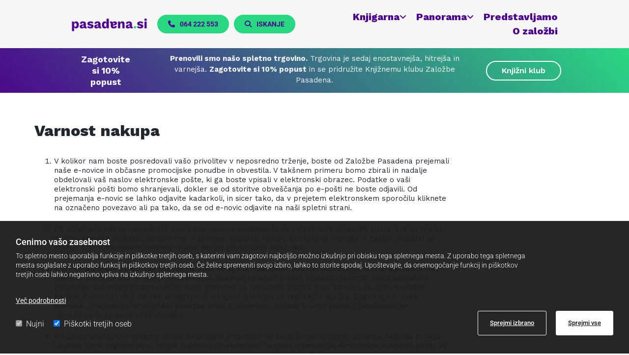

--- FILE ---
content_type: text/html; charset=UTF-8
request_url: https://www.pasadena.si/varnost-nakupa
body_size: 23755
content:
<!DOCTYPE html> <html lang="sl-SI" data-currency="EUR" data-lang="sl" data-countrycode="sl_SI" data-rHash="e76318570844fcc0fbb036aa6b6688be" dir="auto"> <head> <meta charset="UTF-8"/> <script>window.isCookieOptIn = false; window.whitelistedDomains = ["cdnmns\\.com","hcaptcha","youtube\\.com","ytimg\\.com","extra\\-cdn\\.com","ecwid\\.com","shopsettings\\.com","cloudfront\\.net","paypalobjects\\.com"];</script> <script> var doNoTrack = localStorage.getItem('mono_donottrack'); window.YETT_WHITELIST = [ /.*/ ]; window.YETT_UNBLOCKINLINE = true; if( window.isCookieOptIn && doNoTrack === null || String(doNoTrack) === 'true' ) { window.YETT_WHITELIST = [ new RegExp('(' + window.location.host + '|^)/assets/js(?!/reseller/padigital(-test)?)'), ].concat( window.whitelistedDomains.map( function(domain) { return new RegExp(domain); }) ); } !function(t,e){"object"==typeof exports&&"undefined"!=typeof module?e(exports):"function"==typeof define&&define.amd?define(["exports"],e):e((t=t||self).yett={})}(this,function(t){"use strict";window.MutationObserver||(window.MutationObserver=function(m){function a(t){this.i=[],this.m=t}function w(t){var e,n={type:null,target:null,addedNodes:[],removedNodes:[],previousSibling:null,nextSibling:null,attributeName:null,attributeNamespace:null,oldValue:null};for(e in t)n[e]!==m&&t[e]!==m&&(n[e]=t[e]);return n}function o(r,i){var a=l(r,i);return function(t){var e=t.length;if(i.a&&3===r.nodeType&&r.nodeValue!==a.a&&t.push(new w({type:"characterData",target:r,oldValue:a.a})),i.b&&a.b&&k(t,r,a.b,i.f),i.c||i.g)var n=function(b,t,e,h){function v(t,e,n,r,i){var a,o,l,c=t.length-1;for(i=-~((c-i)/2);l=t.pop();)a=n[l.j],o=r[l.l],h.c&&i&&Math.abs(l.j-l.l)>=c&&(b.push(w({type:"childList",target:e,addedNodes:[a],removedNodes:[a],nextSibling:a.nextSibling,previousSibling:a.previousSibling})),i--),h.b&&o.b&&k(b,a,o.b,h.f),h.a&&3===a.nodeType&&a.nodeValue!==o.a&&b.push(w({type:"characterData",target:a,oldValue:o.a})),h.g&&g(a,o)}function g(t,e){for(var n,r,i,a,o,l=t.childNodes,c=e.c,u=l.length,s=c?c.length:0,d=0,p=0,f=0;p<u||f<s;)(a=l[p])===(o=(i=c[f])&&i.node)?(h.b&&i.b&&k(b,a,i.b,h.f),h.a&&i.a!==m&&a.nodeValue!==i.a&&b.push(w({type:"characterData",target:a,oldValue:i.a})),r&&v(r,t,l,c,d),h.g&&(a.childNodes.length||i.c&&i.c.length)&&g(a,i),p++,f++):(y=!0,n||(n={},r=[]),a&&(n[i=S(a)]||(n[i]=!0,-1===(i=x(c,a,f,"node"))?h.c&&(b.push(w({type:"childList",target:t,addedNodes:[a],nextSibling:a.nextSibling,previousSibling:a.previousSibling})),d++):r.push({j:p,l:i})),p++),o&&o!==l[p]&&(n[i=S(o)]||(n[i]=!0,-1===(i=x(l,o,p))?h.c&&(b.push(w({type:"childList",target:e.node,removedNodes:[o],nextSibling:c[f+1],previousSibling:c[f-1]})),d--):r.push({j:i,l:f})),f++));r&&v(r,t,l,c,d)}var y;return g(t,e),y}(t,r,a,i);!n&&t.length===e||(a=l(r,i))}}function k(t,e,n,r){for(var i,a,o={},l=e.attributes,c=l.length;c--;)a=(i=l[c]).name,r&&r[a]===m||(u(e,i)!==n[a]&&t.push(w({type:"attributes",target:e,attributeName:a,oldValue:n[a],attributeNamespace:i.namespaceURI})),o[a]=!0);for(a in n)o[a]||t.push(w({target:e,type:"attributes",attributeName:a,oldValue:n[a]}))}function l(t,r){var i=!0;return function t(n){var e={node:n};return!r.a||3!==n.nodeType&&8!==n.nodeType?(r.b&&i&&1===n.nodeType&&(e.b=c(n.attributes,function(t,e){return r.f&&!r.f[e.name]||(t[e.name]=u(n,e)),t},{})),i&&(r.c||r.a||r.b&&r.g)&&(e.c=function(t,e){for(var n=[],r=0;r<t.length;r++)n[r]=e(t[r],r,t);return n}(n.childNodes,t)),i=r.g):e.a=n.nodeValue,e}(t)}function S(e){try{return e.id||(e.mo_id=e.mo_id||n++)}catch(t){try{return e.nodeValue}catch(t){return n++}}}function c(t,e,n){for(var r=0;r<t.length;r++)n=e(n,t[r],r,t);return n}function x(t,e,n,r){for(;n<t.length;n++)if((r?t[n][r]:t[n])===e)return n;return-1}a._period=30,a.prototype={observe:function(t,e){for(var n={b:!!(e.attributes||e.attributeFilter||e.attributeOldValue),c:!!e.childList,g:!!e.subtree,a:!(!e.characterData&&!e.characterDataOldValue)},r=this.i,i=0;i<r.length;i++)r[i].s===t&&r.splice(i,1);e.attributeFilter&&(n.f=c(e.attributeFilter,function(t,e){return t[e]=!0,t},{})),r.push({s:t,o:o(t,n)}),this.h||function(n){!function t(){var e=n.takeRecords();e.length&&n.m(e,n),n.h=setTimeout(t,a._period)}()}(this)},takeRecords:function(){for(var t=[],e=this.i,n=0;n<e.length;n++)e[n].o(t);return t},disconnect:function(){this.i=[],clearTimeout(this.h),this.h=null}};var t=document.createElement("i");t.style.top=0;var u=(t="null"!=t.attributes.style.value)?function(t,e){return e.value}:function(t,e){return"style"!==e.name?e.value:t.style.cssText},n=1;return a}(void 0));function a(e,t){var n=e&&(!t||t!==b)&&(!v.blacklist||v.blacklist.some(function(t){return t.test(e)}))&&(!v.whitelist||v.whitelist.every(function(t){return!t.test(e)}));return n&&-1===r.indexOf(e)&&(r.push(e),console.info("Script src '".concat(e,"' is blocked"))),n}function f(t){var e=t.getAttribute("src");return v.blacklist&&v.blacklist.every(function(t){return!t.test(e)})||v.whitelist&&v.whitelist.some(function(t){return t.test(e)})}var b="javascript/blocked",h=window.YETT_UNBLOCKINLINE||!1,v={blacklist:window.YETT_BLACKLIST,whitelist:window.YETT_WHITELIST},g={blacklisted:[]},r=[],y=new MutationObserver(function(t){for(var e=0;e<t.length;e++)for(var i=t[e].addedNodes,n=function(t){var n=i[t];if(1===n.nodeType&&"SCRIPT"===n.tagName&&!n.hasAttribute("data-noblock")){var e=n.src,r=n.type;if(a(e,r)){g.blacklisted.push(n.cloneNode()),n.type=b;n.addEventListener("beforescriptexecute",function t(e){n.getAttribute("type")===b&&e.preventDefault(),n.removeEventListener("beforescriptexecute",t)}),n.parentElement&&n.parentElement.removeChild(n)}}},r=0;r<i.length;r++)n(r)});y.observe(document.documentElement,{childList:!0,subtree:!0});var o=document.createElement;document.createElement=function(){for(var t=arguments.length,e=new Array(t),n=0;n<t;n++)e[n]=arguments[n];if("script"!==e[0].toLowerCase())return o.bind(document).apply(void 0,e);var r=o.bind(document).apply(void 0,e),i=r.setAttribute.bind(r);try{Object.defineProperties(r,{src:{get:function(){return r.getAttribute("src")},set:function(t){return a(t,r.type)&&!r.hasAttribute("data-noblock")&&i("type",b),i("src",t),!0}},type:{set:function(t){var e=a(r.src,r.type)&&!r.hasAttribute("data-noblock")?b:t;return i("type",e),!0}}}),r.setAttribute=function(t,e){"type"===t||"src"===t?r[t]=e:HTMLScriptElement.prototype.setAttribute.call(r,t,e)}}catch(t){console.warn("Yett: unable to prevent script execution for script src ",r.src,".\n",'A likely cause would be because you are using a third-party browser extension that monkey patches the "document.createElement" function.')}return r};var m=new RegExp("[|\\{}()[\\]^$+*?.]","g");t.unblock=function(){for(var t=arguments.length,n=new Array(t),e=0;e<t;e++)n[e]=arguments[e];n.length<1?(v.blacklist=[],v.whitelist=[]):(v.blacklist&&(v.blacklist=v.blacklist.filter(function(e){return n.every(function(t){return"string"==typeof t?!e.test(t):t instanceof RegExp?e.toString()!==t.toString():void 0})})),v.whitelist&&(v.whitelist=v.whitelist.concat(n.map(function(e){if("string"==typeof e){var n=".*"+e.replace(m,"\\$&")+".*";if(v.whitelist.every(function(t){return t.toString()!==n.toString()}))return new RegExp(n)}else if(e instanceof RegExp&&v.whitelist.every(function(t){return t.toString()!==e.toString()}))return e;return null}).filter(Boolean))));for(var r=document.querySelectorAll('script[type="'.concat(b,'"]')),i=0;i<r.length;i++){var a=r[i];f(a)&&(a.type="application/javascript",g.blacklisted.push(a),a.parentElement.removeChild(a))}for(var o=g.blacklisted.length-1;0<=o;--o){var l=g.blacklisted[o];if(f(l)){var c=document.createElement("script");c.setAttribute("src",l.src),c.setAttribute("type","application/javascript"),document.head.appendChild(c),g.blacklisted.splice(o,1)}}if(v.blacklist&&v.blacklist.length<1&&y.disconnect(),h)for(var u=document.querySelectorAll('script[type="javascript/inlineblocked"]'),s=0;s<u.length;s++){var d=u[s],p=document.createElement("script");p.type="text/javascript",p.innerText=d.innerText,d.parentNode.replaceChild(p,d)}},Object.defineProperty(t,"__esModule",{value:!0})}); </script><title>Varnost nakupa | Založba Pasadena</title><meta name="keywords" content="{page_name}, Založba Pasadena"><meta name="description" content="{page_name}"><meta property="og:type" content="website"><meta property="og:title" content="Varnost nakupa | Založba Pasadena"><meta property="og:url" content="https://www.pasadena.si/varnost-nakupa"><meta property="og:description" content="{page_name}"><meta property="og:image" content="https://www.pasadena.si/uploads/6X1GOiIq/social-share-zalozba-pasadena.webp"><link rel='canonical' href='https://www.pasadena.si/varnost-nakupa'/><meta name="viewport" content="width=device-width, initial-scale=1"><link rel='shortcut icon' type='image/x-icon' href='/uploads/BzVCoIHp/favicon.ico'/><link rel="preload" href="https://css-fonts.eu.extra-cdn.com/css?family=Roboto:300,500&display=swap" as="style"><link href="https://css-fonts.eu.extra-cdn.com/css?family=Roboto:300,500&display=swap" rel="stylesheet"><link rel="preload" href="https://site-assets.cdnmns.com/108ab34d214b6bd35fa24bb0b75a9731/css/external-libs.css?1768836001521" as="style" fetchpriority="high"><link rel="stylesheet" href="https://site-assets.cdnmns.com/108ab34d214b6bd35fa24bb0b75a9731/css/external-libs.css?1768836001521"><style>article,aside,details,figcaption,figure,footer,header,hgroup,main,nav,section,summary{display:block}audio,canvas,video{display:inline-block}audio:not([controls]){display:none;height:0}[hidden]{display:none}html{font-size:100%;-ms-text-size-adjust:100%;-webkit-text-size-adjust:100%}html,button,input,select,textarea{font-family:inherit}body{margin:0}a:focus{outline-width:thin}a:active,a:hover{outline:0}h1{font-size:2em;margin:0.67em 0}h2{font-size:1.5em;margin:0.83em 0}h3{font-size:1.17em;margin:1em 0}h4{font-size:1em;margin:1.33em 0}h5{font-size:0.83em;margin:1.67em 0}h6{font-size:0.67em;margin:2.33em 0}abbr[title]{border-bottom:1px dotted}b,strong{font-weight:bold}blockquote{margin:1em 40px}dfn{font-style:italic}hr{-moz-box-sizing:content-box;box-sizing:content-box;height:0}mark{background:#ff0;color:#000}p,pre{margin:1em 0}code,kbd,pre,samp{font-family:monospace, serif;_font-family:'courier new', monospace;font-size:1em}pre{white-space:pre;white-space:pre-wrap;word-wrap:break-word}q{quotes:none}q:before,q:after{content:'';content:none}small{font-size:80%}sub,sup{font-size:75%;line-height:0;position:relative;vertical-align:baseline}sup{top:-0.5em}sub{bottom:-0.25em}dl,menu,ol,ul{margin:1em 0}dd{margin:0 0 0 40px}menu,ol,ul{padding:0 0 0 40px}nav ul,nav ol{list-style:none;list-style-image:none}img{-ms-interpolation-mode:bicubic}svg:not(:root){overflow:hidden}figure{margin:0}form{margin:0}fieldset{border:1px solid #c0c0c0;margin:0 2px;padding:0.35em 0.625em 0.75em}legend{border:0;padding:0;white-space:normal;*margin-left:-7px}button,input,select,textarea{font-size:100%;margin:0;vertical-align:baseline;*vertical-align:middle}button,input{line-height:normal}[type="submit"]{background-color:transparent}button,select{text-transform:none}button,html input[type="button"],input[type="reset"],input[type="submit"]{-webkit-appearance:button;cursor:pointer;*overflow:visible}button[disabled],html input[disabled]{cursor:default}input[type="checkbox"],input[type="radio"]{box-sizing:border-box;padding:0;*height:13px;*width:13px}input[type="search"]{-webkit-appearance:textfield;-moz-box-sizing:content-box;-webkit-box-sizing:content-box;box-sizing:content-box}input[type="search"]::-webkit-search-cancel-button,input[type="search"]::-webkit-search-decoration{-webkit-appearance:none}button::-moz-focus-inner,input::-moz-focus-inner{border:0;padding:0}textarea{overflow:auto;vertical-align:top}table{border-collapse:collapse;border-spacing:0}*,:before,:after{-webkit-box-sizing:border-box;-moz-box-sizing:border-box;box-sizing:border-box}@font-face{font-family:'FontAwesome';src:url("https://site-assets.cdnmns.com/108ab34d214b6bd35fa24bb0b75a9731/css/fonts/fa-brands-400.woff2") format("woff2"),url("https://site-assets.cdnmns.com/108ab34d214b6bd35fa24bb0b75a9731/css/fonts/fa-regular-400.woff2") format("woff2"),url("https://site-assets.cdnmns.com/108ab34d214b6bd35fa24bb0b75a9731/css/fonts/fa-solid-900.woff2") format("woff2"),url("https://site-assets.cdnmns.com/108ab34d214b6bd35fa24bb0b75a9731/css/fonts/fa-v4compatibility.woff2") format("woff2"),url("https://site-assets.cdnmns.com/108ab34d214b6bd35fa24bb0b75a9731/css/fonts/fa-brands-400.ttf") format("truetype"),url("https://site-assets.cdnmns.com/108ab34d214b6bd35fa24bb0b75a9731/css/fonts/fa-regular-400.ttf") format("truetype"),url("https://site-assets.cdnmns.com/108ab34d214b6bd35fa24bb0b75a9731/css/fonts/fa-solid-900.ttf") format("truetype"),url("https://site-assets.cdnmns.com/108ab34d214b6bd35fa24bb0b75a9731/css/fonts/fa-v4compatibility.ttf") format("truetype");font-weight:normal;font-style:normal;font-display:swap}@font-face{font-family:'FontAwesome';src:url("https://site-assets.cdnmns.com/108ab34d214b6bd35fa24bb0b75a9731/css/fonts/fa-brands-400.woff2") format("woff2"),url("https://site-assets.cdnmns.com/108ab34d214b6bd35fa24bb0b75a9731/css/fonts/fa-regular-400.woff2") format("woff2"),url("https://site-assets.cdnmns.com/108ab34d214b6bd35fa24bb0b75a9731/css/fonts/fa-solid-900.woff2") format("woff2"),url("https://site-assets.cdnmns.com/108ab34d214b6bd35fa24bb0b75a9731/css/fonts/fa-v4compatibility.woff2") format("woff2"),url("https://site-assets.cdnmns.com/108ab34d214b6bd35fa24bb0b75a9731/css/fonts/fa-brands-400.ttf") format("truetype"),url("https://site-assets.cdnmns.com/108ab34d214b6bd35fa24bb0b75a9731/css/fonts/fa-regular-400.ttf") format("truetype"),url("https://site-assets.cdnmns.com/108ab34d214b6bd35fa24bb0b75a9731/css/fonts/fa-solid-900.ttf") format("truetype"),url("https://site-assets.cdnmns.com/108ab34d214b6bd35fa24bb0b75a9731/css/fonts/fa-v4compatibility.ttf") format("truetype");font-weight:normal;font-style:normal;font-display:swap}header[data-underheaderrow]{position:absolute;left:0;right:0;z-index:5}header.headerFixed{position:fixed;top:0;z-index:5}header#shrunkImage{max-width:100%}header#shrunkImage>div.row{padding-top:8px;padding-bottom:8px}header.shrinking img,header.shrinking>div.row{transition:all 0.3s ease}.row{position:relative;width:100%}.row[data-attr-hide]{display:none}.rowGroup{width:100%;white-space:nowrap;overflow:hidden;display:-ms-flexbox;display:-webkit-flex;display:flex}.rowGroup.rowGroupFixed{width:1170px;margin:0 auto}.rowGroup.rowGroupFixed .row .container-fixed{width:100%}.rowGroup .row{vertical-align:top;white-space:normal;min-width:100%;min-height:100%}.rowGroup .row:last-child{margin-right:0}.no-flexbox .rowGroup .row{display:inline-block}.container{display:-ms-flexbox;display:-webkit-flex;display:flex;-webkit-flex-direction:row;-moz-flex-direction:row;-ms-flex-direction:row;flex-direction:row;-webkit-flex-wrap:wrap;-moz-flex-wrap:wrap;-ms-flex-wrap:wrap;flex-wrap:wrap}.no-flexbox .container{display:block}.no-flexbox .container:before,.no-flexbox .container:after{display:table;content:" "}.no-flexbox .container:after{clear:both}.container-fluid{width:100%}.container-fixed{width:100%}@media only screen and (min-width: 1200px){.container-fixed{max-width:1170px;margin:0 auto}.rowGroup.fullScreenRow .row{min-height:100vh;display:flex}.rowGroup.fullScreenRow.verticalAlignRowTop .row{align-items:flex-start}.rowGroup.fullScreenRow.verticalAlignRowCenter .row{align-items:center}.rowGroup.fullScreenRow.verticalAlignRowBottom .row{align-items:flex-end}.rowGroup .row{height:auto}.row.fullScreenRow{min-height:100vh;display:flex}.row.fullScreenRow.verticalAlignRowTop{align-items:flex-start !important}.row.fullScreenRow.verticalAlignRowCenter{align-items:center !important}.row.fullScreenRow.verticalAlignRowBottom{align-items:flex-end !important}}.container-fixed .container{width:100%}body .designRow{padding:0;margin:0;background-color:transparent}body .designRow>.container>.col{padding:0;margin:0}body.engagementPreviewBody{background-color:#EAEAEA}body.engagementPreviewBody .designRow{display:none}.col{position:relative;padding-left:15px;padding-right:15px}.no-flexbox .col{float:left;display:block}.col:after{content:"";visibility:hidden;display:block;height:0;clear:both}.col.flexCol{display:-ms-flexbox;display:flex;-webkit-flex-direction:column;-moz-flex-direction:column;-ms-flex-direction:column;flex-direction:column}[data-hideheader] header{margin-top:-99999px;position:absolute}[data-hidefooter] footer{margin-top:-99999px;position:absolute}.col-sm-12{width:100%}.col-sm-11{width:91.66667%}.col-sm-10{width:83.33333%}.col-sm-9{width:75%}.col-sm-8{width:66.66667%}.col-sm-7{width:58.33333%}.col-sm-6{width:50%}.col-sm-5{width:41.66667%}.col-sm-4{width:33.33333%}.col-sm-3{width:25%}.col-sm-2{width:16.66667%}.col-sm-1{width:8.33333%}@media only screen and (min-width: 768px){.col-md-12{width:100%}.col-md-11{width:91.66667%}.col-md-10{width:83.33333%}.col-md-9{width:75%}.col-md-8{width:66.66667%}.col-md-7{width:58.33333%}.col-md-6{width:50%}.col-md-5{width:41.66667%}.col-md-4{width:33.33333%}.col-md-3{width:25%}.col-md-2{width:16.66667%}.col-md-1{width:8.33333%}}@media only screen and (min-width: 1200px){.col-lg-12{width:100%}.col-lg-11{width:91.66667%}.col-lg-10{width:83.33333%}.col-lg-9{width:75%}.col-lg-8{width:66.66667%}.col-lg-7{width:58.33333%}.col-lg-6{width:50%}.col-lg-5{width:41.66667%}.col-lg-4{width:33.33333%}.col-lg-3{width:25%}.col-lg-2{width:16.66667%}.col-lg-1{width:8.33333%}}.clear:after,.clear:before{display:table;content:'';flex-basis:0;order:1}.clear:after{clear:both}.lt-ie8 .clear{zoom:1}.hide-overflow{overflow:hidden}.hide-visibility{opacity:0;visibility:hidden}.hidden{display:none !important}.hiddenBG{background-image:none !important}@media only screen and (min-width: 0px) and (max-width: 767px){.hidden-sm{display:none !important}}@media only screen and (min-width: 768px) and (max-width: 1199px){.hidden-md{display:none !important}}@media only screen and (min-width: 1200px){.hidden-lg{display:none !important}}.text-left{text-align:left}.text-center{text-align:center}.text-right{text-align:right}.margin-bottom{margin-bottom:20px}.no-lat-padding{padding-left:0px;padding-right:0px}.no-left-padding{padding-left:0px}.no-right-padding{padding-right:0px}nav .closeBtn{color:#FFF}nav a{display:block}nav a:focus,nav a:focus+.dropIco{position:relative;z-index:1}nav .dropIco{border:none;background:transparent;top:0}nav .dropIco:hover{cursor:pointer}nav .navIcon{vertical-align:middle}@media only screen and (min-width: 768px){nav:before{color:#FFF;font-size:40px;line-height:1em}[data-enablefocusindication] nav:not(.opened-menu) ul li.hasChildren{display:inline-flex}[data-enablefocusindication] nav:not(.opened-menu) ul li.hasChildren ul[id^="navUl"]{overflow:visible}[data-enablefocusindication] nav:not(.opened-menu) ul li.hasChildren ul li.hasChildren{display:block}[data-enablefocusindication] nav:not(.opened-menu) ul li a.dropIco{margin:0 !important;padding:0 !important}nav ul{margin:0;padding:0;position:relative}[data-enablefocusindication] nav ul:not(.navContainer) li.showChildren a.dropIco{position:absolute;top:50%;left:calc(100% - $caretSize)}[data-enablefocusindication] nav ul:not(.navContainer) li.showChildren>ul{opacity:1;transition:0.5s ease-in-out;max-height:1500px}[data-enablefocusindication] nav ul li a.dropIco{background-color:transparent !important;position:absolute;display:inline-block;min-width:10px;height:100%}[data-enablefocusindication] nav ul li a.dropIco:after{display:none}[data-enablefocusindication] nav ul li.hasChildren>ul>li.hasChildren a.dropIco{position:absolute;display:inline-block;top:calc(50% - 5px);right:10px;left:unset;width:10px;height:10px}[data-enablefocusindication] nav ul li.hasChildren>ul>li.hasChildren a.dropIco:after{content:"";font-family:"FontAwesome"}nav ul li{list-style:none;display:inline-block;text-align:left;position:relative}nav ul li a{display:inline-block}nav ul li a:after{content:"";font-family:"FontAwesome";font-size:0.8em;line-height:0.8em;width:10px}nav ul li a:only-child:after{display:none}nav ul li a.dropIco{display:none}nav ul li:hover>ul,nav ul li.hover>ul{display:block;opacity:1;visibility:visible}nav ul>li:focus{z-index:999}nav ul .closeBtn{display:none}nav>ul ul{display:block;opacity:0;visibility:hidden;position:absolute;left:auto;top:100%;margin-top:0;z-index:5;width:auto}nav>ul ul.left{right:100%;left:unset}nav>ul ul.firstSubmenuLeft{right:0}footer nav>ul ul{top:auto;bottom:100%}nav>ul ul .naviLeft li{text-align:end}nav>ul ul li{float:none;display:block;margin-left:0;min-width:220px;position:relative}nav>ul ul li a:after{content:"";position:absolute;right:10px;top:50%;-webkit-transform:translate(0, -50%);-moz-transform:translate(0, -50%);-o-transform:translate(0, -50%);-ms-transform:translate(0, -50%);transform:translate(0, -50%)}nav>ul ul li a.naviLeft+.dropIco{left:10px !important}nav>ul ul li a.naviLeft:after{content:"";position:absolute;left:10px;right:unset;top:50%;-webkit-transform:translate(0, -50%);-moz-transform:translate(0, -50%);-o-transform:translate(0, -50%);-ms-transform:translate(0, -50%);transform:translate(0, -50%)}nav>ul ul a{white-space:normal;display:block}nav>ul ul ul{left:100%;top:0px}}@media (min-width: 768px) and (max-width: 1199px){nav[data-settings*="verticalNav-md=true"]:before{cursor:pointer;content:"";font-family:"FontAwesome"}nav[data-settings*="verticalNav-md=true"] ul{margin:0;padding:0;visibility:visible}nav[data-settings*="verticalNav-md=true"] ul li{text-align:left !important;position:relative;display:block;width:100%}nav[data-settings*="verticalNav-md=true"] ul li.hasChildren>ul>li.hasChildren a.dropIco{height:unset}nav[data-settings*="verticalNav-md=true"] ul li.hasChildren a.dropIco{position:absolute;display:inline-block;margin-top:0 !important;margin-bottom:0 !important;right:0;height:unset}nav[data-settings*="verticalNav-md=true"] ul li.hasChildren a.dropIco:before{content:"";font-family:"FontAwesome"}nav[data-settings*="verticalNav-md=true"] ul li.hasChildren a.dropIco:after{content:'' !important;display:block;position:absolute;margin:0;width:40px;height:40px;top:50%;left:50%;background:transparent;-webkit-transform:translate(-50%, -50%);-moz-transform:translate(-50%, -50%);-o-transform:translate(-50%, -50%);-ms-transform:translate(-50%, -50%);transform:translate(-50%, -50%);z-index:2}nav[data-settings*="verticalNav-md=true"] ul li.hasChildren.showChildren>.dropIco:before{content:""}nav[data-settings*="verticalNav-md=true"] ul li.hasChildren>ul>li.hasChildren a.dropIco{right:1em;top:0 !important;left:unset !important}nav[data-settings*="verticalNav-md=true"] ul a{text-decoration:none;display:block;line-height:1}nav[data-settings*="verticalNav-md=true"] ul a:after{display:none}nav[data-settings*="verticalNav-md=true"] ul a.dropIco[aria-expanded=true] ~ ul{overflow:visible}nav[data-settings*="verticalNav-md=true"] ul a:focus,nav[data-settings*="verticalNav-md=true"] ul a:focus ~ .dropIco{z-index:6}nav[data-settings*="verticalNav-md=true"]>ul{position:fixed;top:0;right:100%;width:20%;height:100%;z-index:99999;background:rgba(0,0,0,0.9);padding-top:50px;overflow-y:scroll}nav[data-settings*="verticalNav-md=true"]>ul ul{max-height:0;margin-left:10px;transition:0.5s cubic-bezier(0, 1, 0.5, 1);overflow:hidden;display:block;position:relative;top:auto;left:auto;right:unset}nav[data-settings*="verticalNav-md=true"]>ul .hasChildren.showChildren>ul{opacity:1;transition:0.5s ease-in-out;max-height:1500px}nav[data-settings*="verticalNav-md=true"]>ul .closeBtn{position:absolute;top:10px;right:10px;font-size:2em;display:inline;width:auto;padding:0.2em}nav[data-settings*="verticalNav-md=true"]>ul .closeBtn:before{content:"×";font-family:"FontAwesome"}nav[data-settings*="verticalNav-md=true"][data-settings*="direction=right"]>ul{right:auto;left:100%}nav[data-settings*="verticalNav-md=true"]>ul{width:50%}}@media (min-width: 1200px){nav[data-settings*="verticalNav-lg=true"]:before{cursor:pointer;content:"";font-family:"FontAwesome"}nav[data-settings*="verticalNav-lg=true"] ul{margin:0;padding:0;visibility:visible}nav[data-settings*="verticalNav-lg=true"] ul li{text-align:left !important;position:relative;display:block;width:100%}nav[data-settings*="verticalNav-lg=true"] ul li.hasChildren>ul>li.hasChildren a.dropIco{height:unset}nav[data-settings*="verticalNav-lg=true"] ul li.hasChildren a.dropIco{position:absolute;display:inline-block;margin-top:0 !important;margin-bottom:0 !important;right:0;height:unset}nav[data-settings*="verticalNav-lg=true"] ul li.hasChildren a.dropIco:before{content:"";font-family:"FontAwesome"}nav[data-settings*="verticalNav-lg=true"] ul li.hasChildren a.dropIco:after{content:'' !important;display:block;position:absolute;margin:0;width:40px;height:40px;top:50%;left:50%;background:transparent;-webkit-transform:translate(-50%, -50%);-moz-transform:translate(-50%, -50%);-o-transform:translate(-50%, -50%);-ms-transform:translate(-50%, -50%);transform:translate(-50%, -50%);z-index:2}nav[data-settings*="verticalNav-lg=true"] ul li.hasChildren.showChildren>.dropIco:before{content:""}nav[data-settings*="verticalNav-lg=true"] ul li.hasChildren>ul>li.hasChildren a.dropIco{right:1em;top:0 !important;left:unset !important}nav[data-settings*="verticalNav-lg=true"] ul a{text-decoration:none;display:block;line-height:1}nav[data-settings*="verticalNav-lg=true"] ul a:after{display:none}nav[data-settings*="verticalNav-lg=true"] ul a.dropIco[aria-expanded=true] ~ ul{overflow:visible}nav[data-settings*="verticalNav-lg=true"] ul a:focus,nav[data-settings*="verticalNav-lg=true"] ul a:focus ~ .dropIco{z-index:6}nav[data-settings*="verticalNav-lg=true"]>ul{position:fixed;top:0;right:100%;width:20%;height:100%;z-index:99999;background:rgba(0,0,0,0.9);padding-top:50px;overflow-y:scroll}nav[data-settings*="verticalNav-lg=true"]>ul ul{max-height:0;margin-left:10px;transition:0.5s cubic-bezier(0, 1, 0.5, 1);overflow:hidden;display:block;position:relative;top:auto;left:auto;right:unset}nav[data-settings*="verticalNav-lg=true"]>ul .hasChildren.showChildren>ul{opacity:1;transition:0.5s ease-in-out;max-height:1500px}nav[data-settings*="verticalNav-lg=true"]>ul .closeBtn{position:absolute;top:10px;right:10px;font-size:2em;display:inline;width:auto;padding:0.2em}nav[data-settings*="verticalNav-lg=true"]>ul .closeBtn:before{content:"×";font-family:"FontAwesome"}nav[data-settings*="verticalNav-lg=true"][data-settings*="direction=right"]>ul{right:auto;left:100%}}nav[data-settings*="vertical=true"]:before{cursor:pointer;content:"";font-family:"FontAwesome"}nav[data-settings*="vertical=true"] ul{margin:0;padding:0;visibility:visible}nav[data-settings*="vertical=true"] ul li{text-align:left !important;position:relative;display:block;width:100%}nav[data-settings*="vertical=true"] ul li.hasChildren>ul>li.hasChildren a.dropIco{height:unset}nav[data-settings*="vertical=true"] ul li.hasChildren a.dropIco{position:absolute;display:inline-block;margin-top:0 !important;margin-bottom:0 !important;right:0;height:unset}nav[data-settings*="vertical=true"] ul li.hasChildren a.dropIco:before{content:"";font-family:"FontAwesome"}nav[data-settings*="vertical=true"] ul li.hasChildren a.dropIco:after{content:'' !important;display:block;position:absolute;margin:0;width:40px;height:40px;top:50%;left:50%;background:transparent;-webkit-transform:translate(-50%, -50%);-moz-transform:translate(-50%, -50%);-o-transform:translate(-50%, -50%);-ms-transform:translate(-50%, -50%);transform:translate(-50%, -50%);z-index:2}nav[data-settings*="vertical=true"] ul li.hasChildren.showChildren>.dropIco:before{content:""}nav[data-settings*="vertical=true"] ul li.hasChildren>ul>li.hasChildren a.dropIco{right:1em;top:0 !important;left:unset !important}nav[data-settings*="vertical=true"] ul a{text-decoration:none;display:block;line-height:1}nav[data-settings*="vertical=true"] ul a:after{display:none}nav[data-settings*="vertical=true"] ul a.dropIco[aria-expanded=true] ~ ul{overflow:visible}nav[data-settings*="vertical=true"] ul a:focus,nav[data-settings*="vertical=true"] ul a:focus ~ .dropIco{z-index:6}nav[data-settings*="vertical=true"]>ul{position:fixed;top:0;right:100%;width:20%;height:100%;z-index:99999;background:rgba(0,0,0,0.9);padding-top:50px;overflow-y:scroll}nav[data-settings*="vertical=true"]>ul ul{max-height:0;margin-left:10px;transition:0.5s cubic-bezier(0, 1, 0.5, 1);overflow:hidden;display:block;position:relative;top:auto;left:auto;right:unset}nav[data-settings*="vertical=true"]>ul .hasChildren.showChildren>ul{opacity:1;transition:0.5s ease-in-out;max-height:1500px}nav[data-settings*="vertical=true"]>ul .closeBtn{position:absolute;top:10px;right:10px;font-size:2em;display:inline;width:auto;padding:0.2em}nav[data-settings*="vertical=true"]>ul .closeBtn:before{content:"×";font-family:"FontAwesome"}nav[data-settings*="vertical=true"][data-settings*="direction=right"]>ul{right:auto;left:100%}@media only screen and (max-width: 767px){nav:not(.horizontal-menu--mobile):before,nav[data-settings*="vertical=true"]:not(.horizontal-menu--mobile):before{content:"";cursor:pointer;font-family:"FontAwesome";padding:10px;line-height:1em}nav:not(.horizontal-menu--mobile) ul,nav[data-settings*="vertical=true"]:not(.horizontal-menu--mobile) ul{margin:0;padding:0}nav:not(.horizontal-menu--mobile) ul li,nav[data-settings*="vertical=true"]:not(.horizontal-menu--mobile) ul li{text-align:left !important;position:relative}nav:not(.horizontal-menu--mobile) ul li.hasChildren .dropIco,nav[data-settings*="vertical=true"]:not(.horizontal-menu--mobile) ul li.hasChildren .dropIco{position:absolute;right:1em;padding-left:15px;padding-right:15px;margin-top:0 !important;margin-bottom:0 !important}nav:not(.horizontal-menu--mobile) ul li.hasChildren .dropIco:before,nav[data-settings*="vertical=true"]:not(.horizontal-menu--mobile) ul li.hasChildren .dropIco:before{content:"";font-family:"FontAwesome"}nav:not(.horizontal-menu--mobile) ul li.hasChildren .dropIco:after,nav[data-settings*="vertical=true"]:not(.horizontal-menu--mobile) ul li.hasChildren .dropIco:after{display:none}nav:not(.horizontal-menu--mobile) ul li.hasChildren.showChildren>.dropIco:before,nav[data-settings*="vertical=true"]:not(.horizontal-menu--mobile) ul li.hasChildren.showChildren>.dropIco:before{content:""}nav:not(.horizontal-menu--mobile) ul li.active>a,nav[data-settings*="vertical=true"]:not(.horizontal-menu--mobile) ul li.active>a{font-weight:600}nav:not(.horizontal-menu--mobile) ul a,nav[data-settings*="vertical=true"]:not(.horizontal-menu--mobile) ul a{text-decoration:none;line-height:1}nav:not(.horizontal-menu--mobile) ul a.dropIco[aria-expanded=true] ~ ul,nav[data-settings*="vertical=true"]:not(.horizontal-menu--mobile) ul a.dropIco[aria-expanded=true] ~ ul{overflow:visible}nav:not(.horizontal-menu--mobile) ul a:focus,nav:not(.horizontal-menu--mobile) ul a:focus ~ .dropIco,nav[data-settings*="vertical=true"]:not(.horizontal-menu--mobile) ul a:focus,nav[data-settings*="vertical=true"]:not(.horizontal-menu--mobile) ul a:focus ~ .dropIco{z-index:6}nav:not(.horizontal-menu--mobile)>ul,nav[data-settings*="vertical=true"]:not(.horizontal-menu--mobile)>ul{position:fixed;right:100%;top:0;width:100%;height:100%;z-index:99999;background:rgba(0,0,0,0.9);padding:50px 0 0 20px;overflow-y:scroll}nav:not(.horizontal-menu--mobile)>ul ul,nav[data-settings*="vertical=true"]:not(.horizontal-menu--mobile)>ul ul{max-height:0;margin-left:10px;transition:0.5s cubic-bezier(0, 1, 0.5, 1);overflow:hidden}nav:not(.horizontal-menu--mobile)>ul ul li a,nav[data-settings*="vertical=true"]:not(.horizontal-menu--mobile)>ul ul li a{line-height:1}nav:not(.horizontal-menu--mobile)>ul .hasChildren.showChildren>ul,nav[data-settings*="vertical=true"]:not(.horizontal-menu--mobile)>ul .hasChildren.showChildren>ul{opacity:1;transition:0.5s ease-in-out;max-height:1500px}nav:not(.horizontal-menu--mobile)>ul .closeBtn,nav[data-settings*="vertical=true"]:not(.horizontal-menu--mobile)>ul .closeBtn{position:absolute;top:19px;right:21px;font-size:2em;display:inline;z-index:1;padding:0.2em}nav:not(.horizontal-menu--mobile)>ul .closeBtn:before,nav[data-settings*="vertical=true"]:not(.horizontal-menu--mobile)>ul .closeBtn:before{content:"×";font-family:"FontAwesome"}nav:not(.horizontal-menu--mobile)[data-settings*="direction=right"]>ul,nav[data-settings*="vertical=true"]:not(.horizontal-menu--mobile)[data-settings*="direction=right"]>ul{left:100%;right:auto}}.locale ul{margin:0;padding:0;display:inline-block;white-space:nowrap;position:relative;z-index:2}.locale ul a{text-decoration:none}.locale ul li{display:none;list-style:none;position:absolute;width:100%}.locale ul li a:before{content:"";font-family:"FontAwesome";font-size:0.8em;margin-right:5px;display:none;vertical-align:bottom}.locale ul li.active{display:block;position:static}.locale ul li.active a:before{display:inline-block}.locale ul li.active:only-child a:before{display:none}.locale ul:hover{z-index:11}.locale ul:hover li{display:block}.locale .locale_touch li:not(.active){display:block}body.noScroll{overflow:hidden;position:fixed}body.safariNoScroll{overflow:hidden}.form input[type="checkbox"]+label{display:inline-block;margin-left:10px;cursor:pointer}.form input[type="checkbox"]+label:before{display:inline-block;vertical-align:middle;left:0;width:1.8em;height:1.8em;font-family:'FontAwesome';font-size:0.8em;text-align:center;line-height:1.7em;margin-right:0.5em;content:'';color:#333;background:#FFF;border:1px solid #ccc;letter-spacing:normal;font-style:normal}.form input[type="checkbox"]:focus+label:before{-webkit-box-shadow:box-shadow(0 0 1px 0.01em #3b99fc);-moz-box-shadow:box-shadow(0 0 1px 0.01em #3b99fc);box-shadow:box-shadow(0 0 1px 0.01em #3b99fc)}.form input[type="checkbox"]:checked+label:before{content:'\f00c'}.image{max-width:100%;height:auto}.row.brandfooter .col{display:block}.row.brandfooter .brandLogoContainer{text-align:right}.row.brandfooter .brandLogoContainer .footerlogo{vertical-align:middle}.row.brandfooter .brandLogoContainer .brandText{display:inline-block;vertical-align:middle}.row.brandfooter .brandTextAlternativeContainer{display:flex;align-items:center;padding-top:6px}.row.brandfooter .brandTextAlternativeContainer a{color:inherit !important}.row.brandfooter .brandTextContainer{width:inherit}.row.brandfooter .brandTextContainer .footerText{color:black}.row.brandfooter .logoOpacity{opacity:66%;width:100px}@media only screen and (max-width: 768px){.row.brandfooter .brandLogoContainer,.row.brandfooter .brandTextContainer{text-align:center}}.row.brandfooter.noPadding{height:40px;display:table;padding:0}.row.brandfooter.noPadding img,.row.brandfooter.noPadding span{display:table-cell;vertical-align:middle}.row.brandfooter.noPadding img.brandingText,.row.brandfooter.noPadding span.brandingText{padding-left:5px}.row.brandfooter .brandedInnerRow{padding:0}.row.brandfooter .brandedTopColumn{margin-bottom:25px}.row.brandheader{z-index:1;box-shadow:0px 0px 5px rgba(0,0,0,0.1)}.row.brandheader .col{display:block;padding-bottom:0}.row.brandheader.noPadding{height:56px;display:flex;justify-content:center;align-items:center;padding:0}.row.brandheader.noPadding .wrapper{display:flex;justify-content:center;align-items:center}.row.brandheader.noPadding .wrapper .brandingLogo{margin-right:24px;padding-right:24px;border-right:1px solid #ECEDEE}.row.brandheader.noPadding .wrapper .brandingLogo img{height:32px}.row.brandheader.noPadding .wrapper .brandingLink{font-size:13px}@media only screen and (max-width: 375px){.row.brandheader .col{display:flex;justify-content:center;align-items:center;padding-bottom:0}.row.brandheader.noPadding{height:100px}.row.brandheader.noPadding .wrapper{flex-wrap:wrap;padding:0 10px 7px 10px}.row.brandheader.noPadding .wrapper .brandingLogo{border-right:none;margin-right:0;padding-right:5px;padding-left:5px}}@media only screen and (min-width: 376px) and (max-width: 426px){.row.brandheader .col{display:flex;justify-content:center;align-items:center;padding-bottom:0}.row.brandheader.noPadding{height:88px}.row.brandheader.noPadding .wrapper{flex-wrap:wrap;padding:0 30px 7px 30px}.row.brandheader.noPadding .wrapper .brandingLogo{border-right:none;margin-right:0;padding-right:5px;padding-left:5px}}@media only screen and (min-width: 427px) and (max-width: 1024px){.row.brandheader .col{display:flex;justify-content:center;align-items:center;padding-bottom:0}.row.brandheader.noPadding .wrapper{flex-wrap:wrap}}.infobar-wrapper{position:fixed;top:0;left:0;display:block;z-index:20;width:100vw;padding:32px;background:rgba(27,27,27,0.95);font-size:13px}.infobar-wrapper .infobar{font-family:'Roboto';width:100vw;text-align:left;display:flex;flex-direction:column;justify-content:center;height:100%}.infobar-wrapper .infobar a{color:#fff}.infobar-wrapper .infobar p{color:#fff;text-align:left;line-height:18px}.infobar-wrapper .infobar .cookie-row{width:calc(100% - 64px);padding:0}.infobar-wrapper .infobar .cookie-row.cookie-row-text{overflow:auto}.infobar-wrapper .infobar h1.cookie-headline,.infobar-wrapper .infobar h4.cookie-headline{color:#fff;font-size:18px;font-weight:500;margin-bottom:8px}.infobar-wrapper .infobar h1.cookie-headline.push-top,.infobar-wrapper .infobar h4.cookie-headline.push-top{margin-top:24px}.infobar-wrapper .infobar p.cookie-description{text-align:left;line-height:1.36;font-size:14px;font-weight:300;max-width:1040px;width:100%;margin-bottom:16px}.infobar-wrapper .infobar p.cookie-readmore{font-size:14px;text-align:left;padding-bottom:12px}.infobar-wrapper .infobar .cookie-checkboxes{width:50%;min-height:47px;padding:16px 0;float:left}.infobar-wrapper .infobar .cookie-checkboxes label{color:#fff;font-size:16px;font-weight:300;margin-right:16px}.infobar-wrapper .infobar .cookie-checkboxes label input{margin-right:8px}.infobar-wrapper .infobar .cookie-buttons{font-weight:500;width:50%;min-height:47px;float:left;text-align:right}.infobar-wrapper .infobar .cookie-buttons a{cursor:pointer}.infobar-wrapper[data-settings*="bottom"]{bottom:0;top:inherit}@media only screen and (max-width: 1199px){.infobar-wrapper .infobar{width:100%}}.infobar-wrapper .infobar-close{position:absolute;top:15px;right:20px;font-size:25px;color:#FFF}.infobar-wrapper a#revoke-consent{font-size:13px;padding:13px 24px;border:1px solid #fff;background:#fff;color:#181818;-webkit-border-radius:3px;-moz-border-radius:3px;-o-border-radius:3px;border-radius:3px}.infobar-wrapper a#infobar-acceptCookiesBtn{display:inline-block;font-size:13px;padding:13px 24px;border:1px solid #fff;background:#fff;color:#181818;-webkit-border-radius:3px;-moz-border-radius:3px;-o-border-radius:3px;border-radius:3px}.infobar-wrapper a#infobar-acceptSelectedCookiesBtn{display:inline-block;font-size:13px;padding:13px 24px;border:1px solid #fff;margin-right:16px;-webkit-border-radius:3px;-moz-border-radius:3px;-o-border-radius:3px;border-radius:3px}.infobar-wrapper a#infobar-donottrack{font-size:13px;padding:13px 24px;border:1px solid #fff;background:#fff;color:#181818;margin-left:18px;float:right;-webkit-border-radius:3px;-moz-border-radius:3px;-o-border-radius:3px;border-radius:3px}@media only screen and (max-width: 992px){.infobar-wrapper{height:100%;overflow:scroll}.infobar-wrapper .infobar .cookie-row{width:100%}.infobar-wrapper .infobar .cookie-checkboxes{float:none;width:100%}.infobar-wrapper .infobar .cookie-checkboxes label{display:block}.infobar-wrapper .infobar .cookie-checkboxes label:first-of-type{margin-bottom:16px}.infobar-wrapper .infobar .cookie-buttons{float:none;width:100%;text-align:left}}.optout-button{position:fixed;bottom:0px;left:2%;z-index:5;width:100px;height:50px;background-color:rgba(163,163,163,0.4);color:white}.rowGroup .row.normalizeSize,.imagelist .slide.normalizeSize,.gallery .slide.normalizeSize,.catalog .slide.normalizeSize,.blog .slide.normalizeSize{opacity:0;padding-left:0;padding-right:0;min-width:0;max-width:0;max-height:0;border:0}@media only screen and (max-width: 768px){.rowGroup .row.normalizeSize,.imagelist .slide.normalizeSize,.gallery .slide.normalizeSize,.catalog .slide.normalizeSize,.blog .slide.normalizeSize{padding-left:0;padding-right:0;min-width:0;max-width:0;border:0}}.osmap .osmap-container,.osmap .map-container{z-index:0}.singleProduct .shopQuantity{float:left;display:inline-block;padding:5px 0}.singleProduct .shopQuantity .description{margin-right:5px}.singleProduct .shopQuantity .decreaseQuantity,.singleProduct .shopQuantity .increaseQuantity{cursor:pointer;width:20px;padding:0 10px;-moz-user-select:-moz-none;-khtml-user-select:none;-webkit-user-select:none;user-select:none}.singleProduct .shopQuantity .decreaseQuantity.outOfStock,.singleProduct .shopQuantity .increaseQuantity.outOfStock{color:#333333;cursor:auto}.singleProduct .shopQuantity .quantity{width:40px;display:inline-block;text-align:center}.cart .prodDetails>span{overflow:visible}.cart .prodDetails .prodQuant,.cart .prodDetails .prodQuantity,.cart .prodDetails .prodPrice{display:inline-block}.cart .prodDetails .prodQuant{padding-right:10px}.cart .prodDetails input.prodQuantity{width:20px;text-align:center;border-radius:3px}.cart .prodDetails .prodPrice{float:right;line-height:2.2em}.cart .prodRemove{padding-top:1em}.checkout .products .product-row .qty{width:auto} </style><!--[if IE 8]><link rel="stylesheet" href="https://site-assets.cdnmns.com/108ab34d214b6bd35fa24bb0b75a9731/css/grids.css?1768836001521"><!endif]--><style>.h-captcha{display:table;margin-bottom:10px}.hcaptcha-badge{background-color:#fafafa;z-index:2;width:280px;border-radius:4px;border:1px solid #b2bdcc;position:fixed;bottom:70px}.hcaptcha-badge.hide{visibility:hidden}.hcaptcha-badge.bottomleft{left:-210px;display:flex;flex-direction:row-reverse}.hcaptcha-badge.bottomleft .hcaptcha-badge-logo-wrapper{padding:5px 10px 0px 10px;display:flex;align-items:center;flex-direction:column}.hcaptcha-badge.bottomleft .hcaptcha-badge-logo-wrapper .hcaptcha-badge-logo{width:50px;height:50px;background-image:url("https://site-assets.cdnmns.com/108ab34d214b6bd35fa24bb0b75a9731/css/img/hcaptcha-badge.svg");background-size:cover}.hcaptcha-badge.bottomleft .hcaptcha-badge-logo-wrapper .hcaptcha-badge-text{font-size:10px;font-weight:600}.hcaptcha-badge.bottomleft .hcaptcha-badge-legal{display:block;margin:auto;line-height:18px;font-size:10px;min-width:200px}.hcaptcha-badge.bottomleft:hover{left:2px;cursor:pointer}.hcaptcha-badge.bottomright{right:-210px;display:flex}.hcaptcha-badge.bottomright .hcaptcha-badge-logo-wrapper{padding:5px 10px 0px 10px;display:flex;align-items:center;flex-direction:column}.hcaptcha-badge.bottomright .hcaptcha-badge-logo-wrapper .hcaptcha-badge-logo{width:50px;height:50px;background-image:url("https://site-assets.cdnmns.com/108ab34d214b6bd35fa24bb0b75a9731/css/img/hcaptcha-badge.svg");background-size:cover}.hcaptcha-badge.bottomright .hcaptcha-badge-logo-wrapper .hcaptcha-badge-text{font-size:10px;font-weight:600}.hcaptcha-badge.bottomright .hcaptcha-badge-legal{display:block;margin:auto;line-height:18px;font-size:10px;min-width:200px}.hcaptcha-badge.bottomright:hover{right:2px;cursor:pointer}.hcaptcha-badge:after{content:'';display:block;width:65px;height:73.6px;background-image:url("https://site-assets.cdnmns.com/108ab34d214b6bd35fa24bb0b75a9731/css/img/hcaptcha-badge-tool.png");background-size:cover} </style><!--[if IE 8]><link rel="stylesheet" href="https://site-assets.cdnmns.com/108ab34d214b6bd35fa24bb0b75a9731/css/hcaptcha.css?1768836001521"><![endif]--><style id='style_site'>.headline { font-weight:800; font-size:32px; line-height:1.1em;} .headline a:hover { font-weight:800; color:#20272f;} nav { text-align:right;} nav> ul li> a { font-weight:800; color:#4d048c; text-decoration:none; font-size:20px; line-height:1em;} nav:before { color:#29d782; font-size:30px;} nav> ul> li> ul a { font-weight:500; font-size:16px; line-height:1.1em;} nav> ul li a { background-color:rgba(255, 255, 255, 0); margin-left:20px; padding-top:4px; padding-bottom:5px;} nav> ul> li> ul li a { background-color:#fff; border-color:#f3eef5; padding-left:10px; padding-top:10px; padding-bottom:10px; padding-right:10px;} nav> ul> li> ul li.active> a { font-weight:500; color:#ff6d24; background-color:#fff; border-color:#f3eef5;} nav.opened-menu> ul { background-color:#f3eef5;} nav> ul .closeBtn { color:#ff6d24;} .nav .navIcon.fa { padding-right:10px; padding-bottom:2px;} nav:hover:before { color:#4d048c;} nav> ul li.active> a { color:#29d782;} .subtitle { font-weight:700; font-size:26px; line-height:1.2em; text-align:left;} .subtitle a:hover { font-weight:700; text-decoration:underline;} .preamble { font-weight:500; font-size:16px; line-height:1.6em;} .bodytext { line-height:1.3em; margin-bottom:5px;} .smalltext { font-size:13px; line-height:1.3em; margin-bottom:5px;} body { font-family:Work Sans; color:#20272f; font-size:15px; line-height:1.5em; background-color:#fff;} body a { color:#20272f;} body a:hover { color:#29d782;} .button { border-radius:3px; background-color:#29d782; font-weight:600; font-size:16px; line-height:1em; text-align:center; border-left-width:2px; border-top-width:2px; border-bottom-width:2px; border-right-width:2px; border-top-left-radius:25px; border-top-right-radius:25px; border-bottom-left-radius:25px; border-bottom-right-radius:25px; border-color:#29d782; margin-top:20px; padding-left:30px; padding-top:10px; padding-bottom:10px; padding-right:30px;} .button .buttonIcon.fa { margin-right:10px;} .button:hover { background-color:rgba(255, 255, 255, 0);} .form { margin-bottom:40px; padding-left:0px; padding-top:0px; padding-bottom:0px; padding-right:0px;} .form label { padding-bottom:0px; line-height:1.2em; margin-bottom:10px;} .form input[type=text],.form textarea,.form select { border-radius:3px; border-color:#ff6d24; color:rgb(69, 69, 69); font-size:14px; padding-top:12px; padding-right:10px; padding-bottom:12px; padding-left:10px; margin-top:0px; margin-right:0px; margin-left:0px; background-color:#f3eef5; border-top-width:1px; border-left-width:1px; border-bottom-width:1px; border-right-width:1px; margin-bottom:10px; border-top-left-radius:0px; border-top-right-radius:0px; border-bottom-right-radius:0px; border-bottom-left-radius:0px;} .form input[type=submit] { color:#20272f; margin-top:20px;} .form2 label { color:#f3eef5; text-align:center;} .form2 input[type=text],.form2 textarea,.form2 select { background-color:#fff5e0; border-color:#f3eef5; color:#20272f;} .form2 input[type=submit] { color:#20272f; background-color:#f3eef5; display:table; margin-left:auto; margin-right:auto;} .form2 input[type=submit]:hover { color:#f3eef5; background-color:#20272f;} .form .subtitle { margin-top:20px;} .form2 .subtitle { color:#f3eef5;} .form input[type=text],.form input[type=date],.form textarea,.form select { border-color:#4d048c;} .form input[type=submit]:hover { background-color:rgba(41, 215, 130, 0); color:#29d782;} .form input[type=checkbox]+span,.form input[type=radio]+span,.form .form_option input[type=checkbox]+label:not([class*="optin"]) { line-height:1.6em; margin-left:0px; margin-bottom:20px; margin-right:20px;} .image { margin-bottom:20px;} .image + .hoverOverlay .hoverText { font-family:Work Sans; color:#29d782; font-size:28px; line-height:1em;} .image + .hoverOverlay .hoverIcon { color:#4d048c; background-color:rgba(255, 255, 255, 0.95); width:100px; height:100px;} .image + .hoverOverlay { background-color:rgba(255, 255, 255, 0.9);} .map { margin-bottom:40px;} .gallery { margin-bottom:40px;} .gallery .arrow { color:#f6f6f6; background-color:rgba(41, 215, 130, 0.5);} .gallery .arrow:hover { background-color:#29d782;} .gallery .dots li.active { background-color:#29d782;} .row { background-color:#f6f6f6; padding-left:30px; padding-top:60px; padding-bottom:60px; padding-right:30px;} .custom1 { font-family:Georgia; font-weight:700; color:#ff6d24; font-size:18px; line-height:1.4em; text-align:left; margin-bottom:5px;} .custom2 { font-family:Georgia; font-weight:700; color:#fff5e0; font-size:18px; line-height:1.3em; text-align:left; margin-bottom:5px;} .custom4 { font-weight:700; font-size:18px; line-height:1.1em; text-align:left;} .custom4 a { text-decoration:none;} .custom4 a:hover { text-decoration:underline;} .custom5 { font-weight:700; color:#ff6d24; font-size:16px; line-height:1em; text-align:left;} .custom5 a { color:#ff6d24;} .custom5 a:hover { color:#ff6d24;} .custom3 { font-family:Sans-Serif; color:#f4ce23; font-size:19px; line-height:1.2em; text-align:left; margin-bottom:20px;} .smallsubtitle { font-weight:700; font-size:18px; line-height:1.3em;} .spottext { color:#f6f6f6; font-size:34px; letter-spacing:-0.03em; line-height:1.1em; text-align:left; margin-bottom:10px;} .spottext a { color:#f6f6f6;} .footertext { font-size:13px; line-height:1.6em;} .companyname { color:#fff5e0; line-height:1em; text-align:left;} .smallspottext { font-weight:600; color:#f6f6f6; font-size:28px; line-height:1.1em; text-align:left;} .smallspottext a { color:#f6f6f6;} .locale { text-align:left;} .locale ul li a { transition:all 0.25s ease-in 0s; color:#555455; font-size:14px;} .locale ul li { padding-top:5px; padding-right:20px; padding-bottom:5px; border-right-width:1px; border-color:#fff5e0; text-align:left;} .locale ul li a:hover { color:#555455;} .locale ul li.active a { color:#555455;} .locale ul li:hover { border-color:#fff5e0;} .locale ul li.active { border-color:#fff5e0;} .button2 { border-radius:3px; background-color:#fff; font-weight:600; color:#4d048c; font-size:18px; line-height:1em; text-align:center; text-transform:uppercase; border-left-width:2px; border-top-width:2px; border-bottom-width:2px; border-right-width:2px; border-top-left-radius:77px; border-top-right-radius:77px; border-bottom-left-radius:77px; border-bottom-right-radius:77px; border-color:#fff; margin-left:auto; margin-right:auto; padding-left:40px; padding-top:22px; padding-bottom:23px; padding-right:40px;} .button2:hover { background-color:rgba(255, 255, 255, 0); color:#fff;} .button2 .buttonIcon.fa { margin-right:10px;} .divider { width:100%; border-top-width:1px; border-color:rgba(77, 4, 140, 0.5); display:table; margin-left:auto; margin-right:auto;} .singlePost .divider { margin-bottom:40px;} .socialmedia { font-size:18px; text-align:right; background-color:rgba(255, 255, 255, 0);} .socialmedia li { background-color:#29d782; border-left-width:4px; border-top-width:4px; border-bottom-width:4px; border-right-width:4px; border-top-left-radius:100px; border-top-right-radius:100px; border-bottom-left-radius:100px; border-bottom-right-radius:100px; border-color:rgba(120, 97, 6, 0); margin-bottom:10px; margin-right:10px;} .socialmedia li:hover { background-color:#14ae66;} .socialmedia li a { color:#4d048c;} .paymenticons li { padding-bottom:0px; margin-bottom:10px; margin-left:0px; padding-left:0px; margin-right:10px;} .paymenticons { text-align:left;} .linklist { background-color:rgba(241, 241, 241, 0); margin-bottom:40px;} .linklist a { background-color:rgba(241, 241, 241, 0); margin-bottom:1px; padding-left:10px; padding-top:10px; padding-bottom:10px; padding-right:10px;} .linklist a:hover { background-color:rgba(241, 241, 241, 0);} .linklist .listIcon { border-top-width:3px; border-right-width:20px;} .linklist .linklistTitle { font-family:Mulish; font-size:18px;} .breadcrumb li a { margin-bottom:10px; margin-left:10px; margin-right:10px;} .cart { display:table; margin-left:0; margin-right:auto; margin-bottom:0px; padding-top:3px; padding-left:0px;} .cart .cartBtn { color:#555455; font-size:25px;} .cart .cartAmount { font-size:12px; color:#f3eef5; background-color:#ff6d24; width:16px; height:16px; margin-left:-5px; border-top-left-radius:100px; border-top-right-radius:100px; border-bottom-right-radius:100px; border-bottom-left-radius:100px; margin-top:-8px;} .cart .checkoutBtn { margin-bottom:0px;} .cart .title { margin-bottom:20px;} .cart .subTotalText { margin-top:0px;} .cart .subTotal { margin-bottom:10px; margin-top:5px;} .cart .cartContents { background-color:#f3eef5; border-color:#eafbf3; border-top-width:1px; border-right-width:1px; border-bottom-width:1px; border-left-width:1px;} .cart .divider { margin-bottom:10px;} .cart .cartBtn:hover { color:rgba(41, 215, 130, 0.5);} .cart .cartAmount:hover { background-color:rgba(41, 215, 130, 0.5);} .search { display:table; margin-left:auto; margin-right:0;} .search .searchicon { color:#f3eef5; width:16px; height:16px; border-top-left-radius:100px; border-top-right-radius:100px; border-bottom-right-radius:100px; border-bottom-left-radius:100px; font-size:16px; margin-bottom:0px;} .review { margin-bottom:40px; background-color:#eafbf3; padding-top:40px; padding-right:40px; padding-bottom:40px; padding-left:40px;} .review .reviewName { text-align:center; margin-bottom:10px;} .review .reviewDescription { text-align:center; margin-bottom:10px;} .review .reviewRating { text-align:center;} .review .reviewRating .star { margin-right:5px; margin-left:5px; margin-bottom:0px; padding-bottom:0px;} .review .authorDate { text-align:center; margin-top:10px;} .businesscard .businesscardImage { border-bottom-width:25px;} .businesscard .divider1 { margin-top:15px; margin-bottom:10px;} .businesscard .divider2 { margin-top:15px; margin-bottom:15px;} .businesscard .divider3 { margin-top:15px; margin-bottom:15px;} .businesscard .divider4 { margin-top:5px; margin-bottom:15px;} .businesscard .dbcIcon { border-right-width:20px; border-left-width:10px; margin-top:0px;} .businesscard .dbcLinkIcon { border-left-width:10px; border-right-width:20px;} .businesscard .businesscardLinks { text-align:left;} .businesscard .businesscardLinks li a { padding-top:0px; margin-top:0px;} .html { margin-bottom:40px;} .blog .details { padding-top:0px; padding-left:0px; padding-right:0px; margin-top:20px; margin-bottom:20px;} .blog .readMore { background-color:rgba(15, 174, 134, 0); color:#ff6d24; margin-top:5px; padding-left:0px; padding-right:0px;} .blog { background-color:rgba(255, 255, 255, 0);} .blog .title { padding-left:0px; padding-right:0px; font-weight:700; font-size:23px;} .blog .shortDescription { padding-left:0px; padding-right:0px; line-height:1.4em;} .blog .readMore:hover { color:#f4ce23;} .blog .title:hover { color:#ff6d24;} .blog .shortDescription:hover { color:#555455;} .blog .hoverOverlay .hoverText { font-family:Work Sans; color:#4d048c;} .blog .hoverOverlay .hoverIcon { color:#fff;} .blog .hoverOverlay { background-color:rgba(41, 215, 130, 0.95);} .catalog { margin-bottom:40px;} .catalog .productText { padding-top:0px; margin-left:10px; margin-top:5px; margin-bottom:5px; margin-right:10px;} .catalog .visualTag { text-align:left; text-transform:none; padding-top:10px; padding-right:10px; padding-bottom:0px; padding-left:10px; color:#4d048c; background-color:#f6f6f6; line-height:1em; font-weight:400; font-size:14px;} .catalog .name a { color:rgba(41, 215, 130, 0.5);} .catalog .name a:hover { color:rgba(41, 215, 130, 0.5);} .catalog .price { color:#555455; text-align:left; margin-bottom:10px; font-family:Roboto Slab; font-weight:300; font-size:16px; line-height:1em; margin-top:0px; margin-left:0px;} .catalog li { background-color:#f6f6f6;} .catalog .name { text-align:left; font-family:Roboto Condensed; font-size:17px;} .catalog .prodImg { padding-bottom:24px;} .productcatalog .visualTag { font-weight:700; color:#555455;} .emailshare a { margin-bottom:20px;} .openinghours .specialDayTitle { margin-top:40px;} .openinghours { margin-bottom:40px;} .openinghours .dayLabel { margin-bottom:0px;} .offers { padding-left:30px; padding-top:25px; padding-bottom:30px; padding-right:30px;} .offers .button { background-color:#29d782; border-left-width:2px; border-top-width:2px; border-bottom-width:2px; border-right-width:2px; border-top-left-radius:25px; border-top-right-radius:25px; border-bottom-left-radius:25px; border-bottom-right-radius:25px; border-color:#29d782; font-weight:500; color:#20272f; font-size:15px; text-align:center; text-transform:none; margin-top:20px; margin-right:auto; padding-left:30px; padding-top:10px; padding-bottom:10px; padding-right:30px;} .offers .offerName { font-weight:700; color:#20272f; font-size:21px; line-height:1em; margin-bottom:10px; text-align:left;} .offers .offerDescription { color:#20272f; text-transform:uppercase; margin-bottom:-10px; text-align:left;} .offers .offerPrice { font-weight:700; color:#4d048c; font-size:15px; line-height:1.2em; text-transform:uppercase; margin-top:10px; text-align:left;} .offers .validFrom { color:rgba(85, 84, 85, 0); font-size:0px; line-height:0em; margin-bottom:0px; text-align:center;} .offers .validThrough { color:rgba(85, 84, 85, 0); font-size:0px; line-height:0em; margin-bottom:0px; text-align:center;} .offerPrice { font-weight:400;} .offers .button:hover { background-color:#fff; color:#29d782;} .list { margin-bottom:40px;} .list .listIcon { color:#fff; font-size:16px; margin-right:10px; background-color:#4d048c; width:30px; height:30px; border-left-width:2px; border-top-width:2px; border-bottom-width:2px; border-right-width:2px; border-top-left-radius:100px; border-top-right-radius:100px; border-bottom-left-radius:100px; border-bottom-right-radius:100px; border-color:#4d048c;} .list .listTitle { text-align:center;} .list .listItem { margin-bottom:20px; margin-right:20px;} .list .itemSubtext { margin-left:40px; margin-top:-10px; margin-right:5px;} .list .itemLabel { font-weight:600; font-size:16px; line-height:1.9em;} .list .listIcon:hover { color:#fff;} .video { margin-bottom:40px;} .singleProduct .gallery .visualTag { text-align:center; font-size:21px; text-transform:uppercase; padding-top:10px; padding-right:10px; padding-bottom:10px; padding-left:10px;} .singleProduct .divider { margin-bottom:20px; margin-top:0px; border-color:#ff6d24;} .singleProduct .oldprice { margin-right:20px; text-align:right;} .singleProduct .addBtn { color:#f6f6f6; background-color:#ff6d24;} .singleProduct .addBtn:hover { background-color:rgba(41, 215, 130, 0.5);} .singleProduct .name { color:rgb(165, 7, 82);} .singleProduct .form label { font-size:15px;} .singleProduct .form select { background-color:rgba(255, 255, 255, 0); border-color:rgba(255, 255, 255, 0); border-top-width:0px; border-right-width:0px; border-bottom-width:0px; border-left-width:0px; color:rgb(94, 94, 94);} .singleProduct .shopQuantity .description { color:#555455; border-color:#fff;} .singleProduct .shopQuantity .quantity { background-color:#fff; border-color:rgba(94, 94, 94, 0.6);} .singleProduct .description { color:#555455; font-size:14px; line-height:1.30em;} .singleProduct .pics { border-top-width:0px; border-right-width:0px; border-bottom-width:0px; border-left-width:0px;} .pricelist { margin-bottom:40px;} .pricelist li { margin-bottom:20px;} .pricelist .listImg { margin-bottom:10px; max-width:100%; margin-top:0px;} .pricelist .itemdescription { margin-bottom:15px;} .pricelist .listTitle { margin-bottom:15px; font-size:32px;} .checkout .divider { margin-bottom:20px;} .checkout .descriptivetext { padding-bottom:20px;} .checkout .infolabel { padding-bottom:10px; font-size:15px; margin-right:20px;} .checkout .form input[type=text],.checkout .form textarea,.checkout .form select { margin-bottom:20px;} .verticalnav { margin-bottom:40px;} .verticalnav> li> a { font-family:Mulish; font-weight:700; color:#4d048c;} nav> li.active> a { color:#29d782;} .verticalnav> li> ul a { font-family:Mulish; font-weight:700; color:#555455;} .verticalnav> li> ul a:hover { font-weight:700; color:#555455;} .verticalnav> li> ul li.active> a { font-weight:700; color:#f4ce23;} .verticalnav> li> ul li a { margin-bottom:10px;} .verticalnav .verticalnavIcon.fa { margin-right:10px;} .verticalnav> li.active a { color:#f4ce23;} .list .listIcon { color:#555455;} .verticalnav .verticalnavIcon.fa:hover { color:#555455;} .singlePost .blogShare { margin-bottom:40px;} .imagelist .hoverOverlay { background-color:rgba(41, 215, 130, 0.95);} .imagelist .dots li { width:10px; height:10px; background-color:#555455;} .imagelist .dots li:hover { background-color:#555455;} .imagelist .dots li.active { background-color:#555455;} .imagelist .arrow { background-color:#fff5e0; width:35px; height:35px;} .imagelist .arrow:hover { background-color:#fff5e0;} .imagelist .hoverOverlay .hoverText { font-family:Work Sans; color:#fff; font-size:28px; line-height:1em; margin-left:20px; margin-top:60px; margin-bottom:60px; margin-right:20px;} .imagelist .hoverOverlay .hoverIcon { color:#fff; background-color:rgba(41, 215, 130, 0.95);} .facebookpage { margin-bottom:40px;} .instagramembed { margin-bottom:40px;} .googleplusone { margin-bottom:40px;} .openinghours2 { margin-bottom:40px;} .shopfilter .shop_filter { background-color:#eafbf3; padding-top:10px; padding-left:20px; padding-right:20px;} .shopfilter .filter_label { color:#20272f;} .shopfilter label { color:#20272f;} .shopfilter .price-text { color:#20272f; font-size:14px;} .shopfilter .clearSelection { color:#20272f; line-height:2.45em; font-size:12px;} .shopfilter .ui-slider { background-color:#fff5e0;} .shopfilter .ui-slider-range { background-color:#ff6d24;} .shopfilter .ui-slider-handle { background-color:#f3eef5; border-color:#fff5e0;} .shopfilter { background-color:rgba(0, 0, 0, 0);} .scrollIcon { background-color:rgba(41, 215, 130, 0.5); border-left-width:2px; border-top-width:2px; border-bottom-width:2px; border-right-width:2px; border-top-left-radius:70px; border-top-right-radius:70px; border-bottom-left-radius:70px; border-bottom-right-radius:70px; border-color:#f6f6f6;} .scrollIcon span:before { color:#f6f6f6;} .scrollIcon:hover { background-color:#29d782; border-color:#29d782;} .lightbox-image .lightbox-caption { color:#f3eef5; margin-top:0px; margin-right:0px; margin-bottom:0px; margin-left:0px;} .modal { background-color:#4d048c; background-repeat:no-repeat; background-size:cover; background-position:50% 100%; border-left-width:4px; border-top-width:4px; border-bottom-width:4px; border-right-width:4px; border-color:#29d782; padding-left:40px; padding-top:20px; padding-bottom:40px; padding-right:40px;} .engagement.modal .bodytext { color:rgba(0, 0, 0, 0); font-size:17px; text-align:center; margin-bottom:400px; padding-bottom:40px;} .engagement.modal .headline { color:#fff; text-align:center; margin-bottom:10px;} .engagement.modal .button, .engagement.modal input[type=submit] { color:#4d048c; text-align:left; text-transform:uppercase; margin-left:auto; margin-top:0px; margin-right:auto; padding-top:15px; padding-bottom:15px;} .engagement.modal .closeBtn { color:#fff; background-color:rgba(40, 197, 250, 0); font-size:29px; width:20px; height:20px;} .engagement.modal .closeBtn:hover { color:#4d048c;} .engagement.modal .bodytext a { color:rgba(0, 0, 0, 0);} .engagement.modal .button:hover, .engagement.modal input[type=submit]:hover { background-color:#fff; border-color:#4d048c;} .engagement.imagebox .headline { font-weight:700; color:#fff; text-align:center; margin-bottom:20px;} .engagement.imagebox .bodytext { color:#fff; text-align:center;} .engagement.imagebox .text-container { background-color:#4c1d91; padding-left:40px; padding-top:10px; padding-bottom:10px; padding-right:40px;} .engagement.imagebox .closeBtn { color:#fff; font-size:16px;} .engagement.imagebox .closeBtn:hover { color:#29d782;} .imagebox { border-left-width:6px; border-top-width:6px; border-bottom-width:6px; border-right-width:6px; border-color:#4c1d91;} .engagement.thinbar { background-color:#eafbf3; background-image:url(/uploads/MI6jU1Xy/knjizni-klub-banner-01-bg.webp); background-repeat:no-repeat; background-size:cover; background-position:50% 50%; border-style:none; padding-left:30px; padding-top:30px; padding-bottom:30px; padding-right:30px;} .engagement.thinbar .headline { color:#fff; font-size:24px; text-align:center; margin-left:20px; margin-bottom:10px; margin-right:20px;} .engagement.thinbar .bodytext { color:#fff; font-size:14px; text-align:center; margin-left:20px; margin-bottom:0px; margin-right:20px;} .engagement.thinbar .button { color:#fff; text-align:left; margin-left:auto; margin-right:auto;} .engagement.thinbar .closeBtn { color:#fff; font-size:30px;} .engagement.thinbar .bodytext a { color:#fff;} .engagement.thinbar .bodytext a:hover { font-weight:400; color:#29d782; text-decoration:underline;} .engagement.thinbar .closeBtn:hover { color:#4d048c;} .engagement.thinbar .button:hover { background-color:#fff; border-style:solid; border-color:#fff; font-weight:600; color:#29d782; text-decoration:none;} .cornerbox { background-color:#4d048c; border-left-width:10px; border-top-width:10px; border-bottom-width:10px; border-right-width:10px; border-color:#29d782; margin-left:40px; margin-top:40px; margin-bottom:40px; margin-right:40px; padding-left:30px; padding-top:60px; padding-bottom:30px; padding-right:30px;} .engagement.cornerbox .bodytext { color:#fff; text-align:center;} .engagement.cornerbox .button, .engagement.cornerbox input[type=submit] { text-align:left; margin-left:auto; margin-right:auto;} .engagement.cornerbox .headline { color:#fff; text-align:center;} .engagement.cornerbox .closeBtn { color:#29d782; font-size:24px;} .engagement.cornerbox .closeBtn:hover { color:#fff;} .engagement.cornerbox .bodytext a { color:#fff;} .engagement.cornerbox .bodytext a:hover { color:#29d782;} .iconlist .iconItem { color:#4d048c; font-size:18px;} .iconlist li a { color:#29d782;} .iconlist li a:hover { color:#29d782;} .iconlist li { color:#ff6d24; margin-left:5px; margin-right:5px; background-color:#29d782; width:40px; height:40px; border-top-left-radius:25px; border-top-right-radius:25px; border-bottom-left-radius:25px; border-bottom-right-radius:25px;} .iconlist { text-align:left; margin-left:40px;} .iconlist li:hover { background-color:#14ae66;} .accordion { margin-bottom:40px;} .accordion .itemTitle { background-color:#eafbf3; border-top-width:1px; border-color:#fff5e0; padding-left:20px; padding-top:20px; padding-bottom:20px; padding-right:30px;} .accordion .itemTitle:hover { background-color:#eafbf3; border-color:#fff5e0;} .accordion li.active .itemTitle { background-color:#eafbf3; border-color:#fff5e0;} .accordion .itemContent { border-left-width:1px; border-top-width:1px; border-bottom-width:1px; border-right-width:1px; border-color:#eafbf3; margin-bottom:20px; padding-left:30px; padding-top:30px; padding-bottom:30px; padding-right:30px;} .accordion .button { margin-left:auto; margin-top:40px; margin-bottom:20px;} .accordion .itemIcon { margin-left:10px; margin-right:10px;} .accordion li { margin-top:0px; margin-right:0px; margin-bottom:0px; margin-left:0px;} .hoverOverlay { background-color:rgba(255, 249, 249, 0.6);} .hoverOverlay .hoverIcon { color:#f3eef5; font-size:70px; width:48px; height:48px;} .hoverOverlay .hoverText { font-family:Mulish; font-weight:700; color:#f3eef5; font-size:18px; line-height:1.3em; text-transform:uppercase; text-align:center;} .custom6 { font-weight:600; font-size:14px; line-height:1em;} .custom6 a { text-decoration:none;} .custom6 a:hover { color:#20272f;} .custom7 { font-size:14px; line-height:1.2em;} .custom8 { font-weight:300; color:#fff; font-size:92px; line-height:1em; margin-bottom:8px;} .custom8 a { color:#fff; text-decoration:none;} .custom8 a:hover { color:#fff;} .darkspottext { font-size:38px; letter-spacing:-0.03em; line-height:1.1em; text-align:left; margin-bottom:10px;} .darkspottext a { color:#555455;} .darksmallspottext { font-weight:600; font-size:28px; line-height:1.1em; text-align:left;} .darksmallspottext a { color:#555455;} .lightheadline { font-weight:800; color:#f6f6f6; font-size:32px; line-height:1.2em;} .lightheadline a { color:#f6f6f6;} .lightsubtitle { font-weight:700; color:#f6f6f6; font-size:26px; line-height:1.2em;} .lightsubtitle a { color:#f6f6f6;} .lightsubtitle a:hover { font-weight:700; text-decoration:underline;} .lightsmallsubtitle { font-weight:700; color:#f6f6f6; font-size:18px; line-height:1.3em;} .lightpreamble { font-weight:500; color:#f6f6f6; font-size:16px; line-height:1.6em;} .lightbodytext { color:#f6f6f6; margin-bottom:5px;} .lightsmalltext { color:#f6f6f6; font-size:13px; line-height:1.3em; margin-bottom:5px;} .custom9 { font-weight:700; color:#ff6d24; font-size:16px; line-height:1.1em; text-align:left;} .custom10 { font-size:14px; line-height:1.1em;} .engagement.sticky { background-color:#29d782; border-color:#ff6d24; margin-bottom:0px;} .engagement.sticky input[type=text],.engagement.sticky input[type=email],.engagement.sticky textarea,.engagement.sticky select { margin-top:20px;} .engagement.sticky .stickyIcon { color:#4d048c; font-size:30px; width:50px; height:50px;} .engagement.sticky .stickyLink:hover .stickyIcon, .engagement.sticky.stickyLink:hover .stickyIcon { color:#fff;} .engagement.sticky .stickyTitle { font-weight:700; color:#fff; font-size:20px; line-height:1em; text-transform:uppercase; padding-left:20px; padding-bottom:14px; padding-right:5px;} .opennow .opened { color:#ff6d24; text-align:center; font-size:14px;} .opennow .closed { color:#555455; text-align:center; font-size:14px;} .button3 { background-color:#fff; font-weight:700; font-family:Roboto; text-transform:uppercase; border-color:#f6f6f6; margin-top:0px;} .button3:hover { background-color:rgba(255, 255, 255, 0.2);} .form2 .thankYou { color:#f3eef5;} .form2 input[type=checkbox]+span,.form2 input[type=radio]+span,.form2 .form_option input[type=checkbox]+label { color:#f3eef5;} .arrow { color:#f3eef5; font-size:25px; background-color:#ff6d24; width:40px; border-top-left-radius:100px; border-top-right-radius:100px; border-bottom-left-radius:100px; border-bottom-right-radius:100px;} .arrow:hover { background-color:#f4ce23;} .dots li { background-color:rgba(255, 255, 255, 0); border-top-left-radius:100px; border-top-right-radius:100px; border-bottom-left-radius:100px; border-bottom-right-radius:100px; border-color:#29d782;} .dots li.active { background-color:#ff6d24;} .dots li:hover { background-color:#ff6d24; border-color:#29d782;} .newsletter .form_option { display:block;} .newsletter input[type=checkbox]+span,.newsletter input[type=radio]+span,.newsletter .form_option input[type=checkbox]+label { text-align:left;} .newsletter input[type=text],.newsletter textarea,.newsletter select { background-color:#f6f6f6; border-color:#555455;} .newsletter input[type=submit]:hover { background-color:#14ae66;} .newsletter .optins label>a.optinLink { color:#29d782;} .newsletter .optins label>a.optinLink:hover { color:#14ae66;} @media only screen and (max-width:1199px) {nav:before { font-size:44px;} nav> ul li a { margin-top:10px; margin-bottom:10px;} nav.opened-menu> ul { background-color:#eafbf3; padding-left:30px; padding-top:30px; padding-bottom:30px; padding-right:30px;} nav> ul .closeBtn { color:#20272f;} nav> ul> li> ul li a { background-color:rgba(241, 241, 241, 0); margin-left:35px; margin-bottom:10px;} nav> ul> li> ul a:hover { color:#ff6d24;} nav> ul> li> ul li.active> a { color:#ff6d24; background-color:rgba(241, 241, 241, 0);} nav:hover:before { color:#4d048c;} .custom4 { font-size:16px;} body {} body a {} body a:hover {} .text {} .headline { font-size:32px;} .preamble { font-size:14px; line-height:1.6em;} .bodytext { line-height:1.3em;} .spottext { font-size:32px;} .companyname { font-size:18px;} .custom2 { font-size:28px;} .custom5 { font-size:14px;} .custom6 { font-size:13px;} .custom7 { font-size:13px; line-height:1.2em;} .darkspottext { font-size:32px;} .iconlist .iconItem { font-size:18px;} .iconlist li { width:33px; height:33px;} .lightheadline { font-size:32px;} .lightpreamble { font-weight:500; font-size:14px; line-height:1.6em;} .lightpreamble a { color:#f6f6f6;} .offers { padding-left:15px; padding-top:15px; padding-bottom:15px; padding-right:15px;} .offers .offerName { font-size:17px;} .offers .offerDescription { font-size:13px;} .offers .offerPrice { font-size:13px;} .offers .button { font-size:13px; padding-left:26px; padding-right:26px;} .button2 { padding-left:30px; padding-top:14px; padding-bottom:15px; padding-right:30px;} .list .listIcon { color:#fff;} .image + .hoverOverlay .hoverText { font-size:22px;} .socialmedia li a { font-size:14px; width:22px; height:22px;} .engagement.modal .bodytext { margin-bottom:300px;} .custom10 { font-size:12px;} }@media only screen and (max-width:767px) {nav:before { font-size:36px;} nav.opened-menu> ul { background-color:#eafbf3;} nav> ul li a { margin-left:0px; padding-left:10px; padding-top:10px; padding-bottom:10px; padding-right:10px;} nav> ul> li> ul li a { background-color:rgba(255, 255, 255, 0); border-color:rgba(255, 255, 255, 0);} nav> ul> li> ul li.active> a { color:#ff6d24; border-color:rgba(255, 255, 255, 0);} nav:hover:before { color:#14ae66;} .headline { font-size:24px;} .subtitle { font-size:22px;} .preamble { font-size:14px; line-height:1.4em;} .bodytext { line-height:1.4em;} .text { margin-bottom:20px; padding-right:0px; padding-left:0px;} .col { padding-bottom:20px;} .row { padding-top:40px; padding-left:0px; padding-right:0px;} .form { margin-bottom:0px;} .form input[type=text],.form textarea,.form select {} .form input[type=checkbox]+span,.form input[type=radio]+span,.form .form_option input[type=checkbox]+label:not([class*="optin"]) { margin-bottom:10px; margin-right:10px;} .gallery { margin-bottom:20px;} .map { margin-bottom:20px;} .button { border-top-left-radius:50px; border-top-right-radius:50px; border-bottom-left-radius:50px; border-bottom-right-radius:50px; margin-bottom:20px; margin-right:auto;} .custom1 { font-size:15px;} .custom2 { font-size:20px;} .custom3 { font-size:28px;} .custom5 { font-size:13px;} .spottext { font-size:23px; line-height:1.2em;} body {} body a {} body a:hover {} .locale {} .locale ul li a {} .locale ul li a:hover {} .locale ul li.active a {} .locale ul li {} .locale ul li:hover {} .locale ul li.active {} .smallsubtitle { font-size:17px;} .smallspottext { font-size:20px;} .button2 { margin-bottom:20px; padding-left:20px; padding-top:10px; padding-bottom:11px; padding-right:20px;} .socialmedia { text-align:center;} .socialmedia li { margin-left:10px; margin-bottom:0px;} .review { margin-bottom:20px;} .linklist { margin-bottom:20px;} .html { margin-bottom:20px; padding-bottom:0px; padding-top:0px;} .catalog { margin-bottom:20px;} .blog .readMore { margin-bottom:20px;} .openinghours { margin-bottom:20px;} .video { margin-bottom:20px;} .list { margin-bottom:20px;} .list .listIcon { color:#fff;} .offers .button { margin-bottom:0px;} .offers .offerName { margin-right:50px;} .cart .subTotalText { margin-top:5px; margin-bottom:10px;} .cart .prodPrice { margin-top:10px; margin-bottom:10px;} .pricelist { margin-bottom:20px;} .verticalnav { margin-bottom:20px;} .imagelist { margin-bottom:0px;} .facebookpage { margin-bottom:20px;} .instagramembed { margin-bottom:20px;} .googleplusone { margin-bottom:20px;} .openinghours2 { margin-bottom:20px;} .custom6 { font-size:12px;} .custom7 { font-size:12px;} .custom8 { font-size:64px; margin-bottom:0px;} .darkspottext { font-size:26px; line-height:1.2em;} .lightheadline { color:#fff; font-size:22px;} .lightsubtitle { font-size:22px;} .lightsmallsubtitle { font-size:17px;} .lightbodytext { line-height:1.4em;} .lightsmalltext { font-size:12px;} .lightpreamble { font-size:14px; line-height:1.4em;} .darksmallspottext { font-size:20px;} .iconlist .iconItem { font-size:16px;} .iconlist li { width:30px; height:30px;} .engagement.modal .bodytext { margin-bottom:120px;} .engagement.modal .headline { font-size:18px;} .modal { padding-left:20px; padding-right:20px;} .engagement.sticky .stickyTitle { font-size:18px; line-height:1em; padding-bottom:17px;} .engagement.sticky .stickyIcon { width:40px; height:40px;} }#r5001 { border-style:solid;} #shrunkImage img { transform:scale(0.75);} #r3894 { background-color:rgba(246, 246, 246, 0.9); box-shadow:0px 0px 8px 8px rgba(32,39,47,0.2); border-color:#fff5e0; padding-top:20px; padding-bottom:20px;} #r3894> .container { padding-left:100px; padding-right:100px;} #c3125 { padding-right:0px;} #m4518 { border-style:solid; margin-top:3px; margin-bottom:0px;} #m4518 + .hoverOverlay .hoverIcon { border-style:solid;} #m4518 + .hoverOverlay { border-style:solid;} #c1401 { padding-left:0px; padding-top:5px; padding-bottom:5px; padding-right:0px;} #m1313 { float:left; background-color:#29d782; color:#4d048c; font-size:14px; border-color:#29d782; margin-left:20px; padding-left:20px; padding-right:20px;} #m1313:hover { background-color:#4d048c; color:#fff; border-color:#4d048c;} #m3764 { float:left; background-color:#29d782; color:#4d048c; font-size:14px; border-color:#29d782; margin-left:10px; margin-top:0px; margin-bottom:0px; padding-left:20px; padding-right:20px;} #m3764:hover { background-color:#4d048c; color:#fff; border-color:#4d048c;} #m4740 { border-style:solid;} #r5002 { background-repeat:repeat-y; background-position:50% 0%; border-style:solid;} #r2961 { background-color:#4d048c; border-style:solid; padding-top:30px; padding-bottom:30px;} #r2961> .container { padding-left:100px; padding-right:100px;} #c3367 { padding-right:0px;} #m3251 { border-style:solid;} #r1074 { border-color:#ff6d24;} #r1074> .container { padding-left:100px; padding-right:100px;} #m2924 { max-width:65%; border-style:solid; margin-bottom:0px;} #m2924 + .hoverOverlay .hoverIcon { border-style:solid;} #m2924 + .hoverOverlay { border-style:solid;} #m1028 { border-style:solid; padding-top:10px;} #m3699 { margin-bottom:0px;} #m2131 { margin-bottom:0px;} #m2647 { margin-bottom:0px;} #c4959 { border-style:solid; padding-left:0px; padding-right:0px;} #r4547 { padding-top:20px; padding-bottom:20px;} #r4547.bgfilter:before { background-color:rgba(77, 4, 140, 0.03);} #c1038 { border-style:solid; padding-left:0px; padding-right:0px;} #m1523 { max-width:20%; border-style:solid; margin-left:auto; margin-bottom:0px; margin-right:auto;} #p7067 #r1197 { margin-left:0px; margin-right:0px; background-color:rgba(246, 246, 246, 0); background-image:url(/uploads/MI6jU1Xy/knjizni-klub-banner-01-bg.webp); background-repeat:no-repeat; background-size:cover; background-position:50% 0%; padding-top:10px; padding-bottom:10px;} #p7067 #r1197> .container { padding-left:100px; padding-right:100px;} #p7067 #c4218 { background-repeat:no-repeat; background-size:cover; background-position:50% 100%; border-style:solid; border-color:#fff; padding-left:0px; padding-right:0px;} #p7067 #c4218.bgfilter:before { background-color:rgba(255, 255, 255, 0.2);} #p7067 #m4623 { padding-left:30px; padding-right:30px;} #p7067 #c2715 { background-repeat:no-repeat; background-size:cover; background-position:50% 100%; border-style:solid; border-color:#fff; padding-left:0px; padding-right:0px;} #p7067 #c2715.bgfilter:before { background-color:rgba(255, 255, 255, 0.2);} #p7067 #m1824 { border-style:solid; padding-left:30px; padding-right:30px;} #p7067 #c3149 { background-repeat:no-repeat; background-size:cover; background-position:50% 100%; border-style:solid; border-color:#fff; padding-left:0px; padding-right:0px;} #p7067 #c3149.bgfilter:before { background-color:rgba(255, 255, 255, 0.2);} #p7067 #m1804 { background-color:rgba(255, 255, 255, 0); color:#fff; border-color:#fff; margin-left:auto; margin-top:0px; margin-right:auto;} #p7067 #m1804:hover { color:#4d048c;} #p7067 #r2948 { background-color:#fff; padding-bottom:20px;} #p7067 #r4964 { background-color:#fff; border-style:solid; padding-top:0px;} @media only screen and (max-width:1199px) {#r3894> .container { padding-left:30px; padding-right:30px;} #r3894 { border-style:solid; padding-left:20px; padding-right:20px;} #c3125 { border-style:solid; padding-left:0px;} #c1401 { border-style:solid; padding-top:0px; padding-bottom:0px;} #c1591 { padding-right:0px;} #r5002 { margin-bottom:0px; margin-top:0px;} #r2961> .container { padding-left:20px; padding-right:20px;} #r2961 { border-style:solid; padding-left:20px; padding-top:20px; padding-bottom:20px; padding-right:20px;} #c4662 { border-style:solid; padding-left:0px; padding-right:0px;} #r1074 { border-style:solid; padding-left:20px; padding-top:20px; padding-bottom:20px; padding-right:20px;} #r1074> .container { padding-left:20px; padding-top:20px; padding-bottom:20px; padding-right:20px;} #c1995 { border-style:solid; padding-left:0px;} #c4692 { border-style:solid; padding-left:0px; padding-right:0px;} #c4959 { border-style:solid; padding-right:0px;} #m4032 { border-style:solid;} #r4547 { border-style:solid; padding-bottom:20px;} #c1038 { border-style:solid;} #m1523 { max-width:25%; border-style:solid;} #p7067 #r1197 { border-style:solid; padding-left:20px; padding-right:20px;} #p7067 #r1197> .container { padding-left:20px; padding-right:20px;} #p7067 #m4623 { border-style:solid; padding-left:20px; padding-right:20px;} #p7067 #m1824 { border-style:solid; padding-left:0px; padding-top:5px; padding-right:0px;} #p7067 #c3149 { border-style:solid;} #p7067 #m1804 { margin-left:auto; margin-right:auto;} }@media only screen and (max-width:767px) {#r3894 { border-style:solid; padding-left:15px; padding-top:15px; padding-bottom:15px; padding-right:15px;} #r3894> .container { padding-left:0px; padding-right:0px;} #c3125 { padding-bottom:0px; padding-right:10px;} #m4518 { max-width:90%; border-style:solid; margin-right:auto;} #m4518 + .hoverOverlay .hoverIcon { border-style:solid;} #m4518 + .hoverOverlay { border-style:solid;} #c1401 { border-style:solid;} #m4740 { border-style:solid; margin-left:0px;} #c1591 { padding-left:0px; padding-bottom:0px; padding-right:0px;} #r2961 { border-style:solid;} #r2961> .container { padding-left:0px; padding-right:0px;} #c3367 { padding-left:0px; padding-bottom:0px; padding-right:0px;} #m1870 { border-style:solid; margin-bottom:10px;} #c4662 { border-style:solid; padding-bottom:0px;} #m1743 { margin-left:0px; margin-bottom:0px; margin-right:auto;} #r1074 { padding-top:40px; padding-bottom:40px;} #r1074> .container { padding-left:0px; padding-top:0px; padding-bottom:0px; padding-right:0px;} #c3869 { border-style:solid; padding-left:0px; padding-right:0px;} #m2924 { border-style:solid; margin-bottom:10px;} #m2924 + .hoverOverlay .hoverIcon { border-style:solid;} #m2924 + .hoverOverlay { border-style:solid;} #m1028 { margin-top:0px; margin-right:0px; margin-bottom:0px; margin-left:0px;} #c4202 { border-style:solid; padding-left:0px;} #m3699 { margin-top:0px; margin-right:0px; margin-bottom:0px; margin-left:0px;} #c1995 { border-style:solid;} #m2131 { margin-top:0px; margin-right:0px; margin-bottom:0px; margin-left:0px;} #c4692 { padding-right:15px;} #m2647 { margin-top:0px; margin-right:0px; margin-bottom:0px; margin-left:0px;} #c4959 { padding-left:0px; padding-bottom:0px;} #r4547 { border-style:solid; padding-top:10px; padding-bottom:10px;} #c3404 { border-style:solid; padding-bottom:0px;} #c1038 { border-style:solid; padding-bottom:0px;} #m3452 { border-style:solid; margin-bottom:0px;} #c1454 { border-style:solid; padding-bottom:0px;} #p7067 #r1197 { margin-left:0px; margin-right:0px; border-style:solid; padding-left:15px; padding-top:15px; padding-bottom:15px; padding-right:15px;} #p7067 #r1197> .container { padding-left:0px; padding-right:0px;} #p7067 #c4218 { border-style:solid; border-left-width:0px; border-right-width:0px; padding-bottom:0px;} #p7067 #m4623 { border-style:solid; margin-bottom:0px;} #p7067 #c2715 { border-style:solid; border-left-width:0px; border-right-width:0px; padding-bottom:0px;} #p7067 #m1824 { margin-bottom:0px;} #p7067 #c3149 { border-style:solid; border-left-width:0px; border-right-width:0px; padding-bottom:0px;} #p7067 #m1804 { margin-left:auto; margin-bottom:0px; margin-right:auto;} #p7067 #r2948 { border-style:solid; padding-left:20px; padding-bottom:40px; padding-right:20px;} #p7067 #c1597 { border-style:solid; padding-bottom:0px;} #p7067 #m4637 { border-style:solid; margin-bottom:0px;} #p7067 #r4964 { border-style:solid; padding-left:20px; padding-bottom:40px; padding-right:20px;} }</style><!--[if lt IE 9]><script src="https://site-assets.cdnmns.com/108ab34d214b6bd35fa24bb0b75a9731/js/html5shiv.js"></script><script src="https://site-assets.cdnmns.com/108ab34d214b6bd35fa24bb0b75a9731/js/respond.js"></script><![endif]--><link rel="manifest" href="/manifest.json?1764865434"><script async src="https://cdn.jsdelivr.net/npm/pwacompat@2.0.9/pwacompat.min.js" integrity="sha384-VcI6S+HIsE80FVM1jgbd6WDFhzKYA0PecD/LcIyMQpT4fMJdijBh0I7Iblaacawc" crossorigin="anonymous"></script><script id="cache-worker" data-publish="1764865434">if ('serviceWorker' in navigator){ navigator.serviceWorker.register('/sw.js?1764865434', { scope: '/'}); }</script><link rel="preconnect" href="https://site-assets.cdnmns.com/" crossorigin><link rel="preconnect" href="https://fonts.prod.extra-cdn.com/" crossorigin><link rel="preconnect" href="https://fonts.googleapis.com"> <link rel="preconnect" href="https://fonts.gstatic.com" crossorigin> <link href="https://fonts.googleapis.com/css2?family=Work+Sans:ital,wght@0,100;0,200;0,300;0,400;0,500;0,600;0,700;0,800;0,900;1,100;1,200;1,300;1,400;1,500;1,600;1,700;1,800;1,900&display=swap" rel="stylesheet"> <!-- Google Tag Manager --> <script>(function(w,d,s,l,i){w[l]=w[l]||[];w[l].push({'gtm.start':; new Date().getTime(),event:'gtm.js'});var f=d.getElementsByTagName(s)[0], j=d.createElement(s),dl=l!='dataLayer'?'&l='+l:'';j.async=true;j.src=; 'https://www.googletagmanager.com/gtm.js?id='+i+dl;f.parentNode.insertBefore(j,f); })(window,document,'script','dataLayer','GTM-KP3VL75T');</script> <!-- End Google Tag Manager --> <!-- Google tag (gtag.js) --> <script async src="https://www.googletagmanager.com/gtag/js?id=G-29J62DK72X"></script> <script> window.dataLayer = window.dataLayer || []; function gtag(){dataLayer.push(arguments);} gtag('js', new Date()); gtag('config', 'G-29J62DK72X'); </script> <script id="mcjs">!function(c,h,i,m,p){m=c.createElement(h),p=c.getElementsByTagName(h)[0],m.async=1,m.src=i,p.parentNode.insertBefore(m,p)}(document,"script","https://chimpstatic.com/mcjs-connected/js/users/5ad766233e6ad2820ce7281c8/1949edd439287a4212c21b59d.js");</script> <script>window.ASSETSURL='https://site-assets.cdnmns.com/108ab34d214b6bd35fa24bb0b75a9731';</script></head> <body id="p7067" data-dateformat='d.m.Y' data-enableFocusIndication data-deferCSS data-req="engagements,lazyload,quicklink"> <div id="r5001" class="row designRow"> <div class="container container-fluid"><div class="col col-sm-12"> <header data-req="shrinkingHeader,headerfixed,shrinkingHeader" data-settings="headerfixed-lg,headerfixed-md,headerfixed-sm" data-onlynavigation="true"><div id="r3894" class="row "> <div class="container container-fluid"><div id="c3125" class="col col-sm-5 col-lg-2 col-md-2 flexCol"><div id="m3792" class="module autospacer"></div> <div class="flexWrap"> <a href="/"  title="pasadena.si" aria-label="pasadena.si" class="imageModuleWrap" id="w_m4518" data-track-event="click" data-track-action="internal_link_clicked"> <img src="[data-uri]" alt="pasadena.si" data-author="Založba Pasadena" width="" height="" fetchpriority="high"/> <noscript data-lazyload-src="/uploads/B1uPatMq/320x0_400x0/pasadena-logo-2024-1.webp" data-lazyload-id="m4518" data-lazyload-class="module image" data-lazyload-alt="pasadena.si" data-req="" data-settings="enablehover=false,showelement=none,hovertransition=slowFadeIn" data-ai=""> <img id="m4518" class="module image" src="/uploads/B1uPatMq/320x0_400x0/pasadena-logo-2024-1.webp" alt="pasadena.si" width="" height="" data-author="Založba Pasadena" fetchpriority="high"/> </noscript> </a> </div> <div id="m1375" class="module autospacer"></div> </div> <div id="c1401" class="col col-sm-5 col-md-6 col-lg-4 flexCol"><div id="m2073" class="module autospacer"></div> <div class="flexWrap"> <a id="m1313" class="module button button button button button3 hidden-sm" href="tel:+38664222553"  title="Pokličite nas na 064 222 553" aria-label="Pokličite nas na 064 222 553" role="button" data-track-event="click" data-track-action="phone_link"> <i class="buttonIcon fa fa-phone fa-solid " aria-hidden="true"></i> <span class="buttonLabel labelRight">064 222 553</span> </a> <a id="m3764" class="module button button button button button3 smallModule hidden-sm" href="/knjigarna#!/~/search"  title="Iskanje po vseh knjigah" aria-label="Iskanje po vseh knjigah" role="button" data-track-event="click" data-track-action="internal_link_clicked"> <i class="buttonIcon fa fa-magnifying-glass fa-solid " aria-hidden="true"></i> <span class="buttonLabel labelRight">Iskanje</span> </a> <ul id="m4740" class="module iconlist hidden-md hidden-lg"> <li class=" "> <a href="tel:014759535" target="_blank" rel="noopener" aria-label="phone fa-solid" data-track-event="click" data-track-action="phone_link"> <i class="iconItem fa fa-phone fa-solid " aria-hidden="false"></i> </a> </li> <li class=" "> <a href="/knjigarna#!/~/search" aria-label="magnifying-glass fa-solid" data-track-event="click" data-track-action="internal_link_clicked"> <i class="iconItem fa fa-magnifying-glass fa-solid " aria-hidden="false"></i> </a> </li> </ul></div> <div id="m4192" class="module autospacer"></div> </div> <div id="c1591" class="col col-sm-2 col-md-4 col-lg-6 flexCol"><div id="m3304" class="module autospacer"></div> <div class="flexWrap"> <nav id="m1820" class="module nav" data-settings="verticalNav-lg=false,push=false,activeParent=false,verticalNav-sm=false,verticalNav-md=true,direction=left" aria-label="Navigacija" tabindex="-1"> <ul class="navContainer"><li class=" hidden-lg hidden-md hidden-sm"> <a href="/" data-track-event="click" data-track-action="internal_link_clicked">Domača stran</a> </li><li class=""> <a href="/knjigarna" data-track-event="click" data-track-action="internal_link_clicked">Knjigarna</a> <ul><li class=""> <a href="/knjigarna#!/Knjigarna/c/163744530/onsale=onsale" data-track-event="click" data-track-action="internal_link_clicked">Akcije</a> </li><li class=""> <a href="/knjigarna#!/Knjigarna/c/163744530/categories=163664959" data-track-event="click" data-track-action="internal_link_clicked">Tuja literatura</a> </li><li class=""> <a href="/knjigarna#!/Knjigarna/c/163744530/categories=163475507" data-track-event="click" data-track-action="internal_link_clicked">Strokovna literatura</a> </li><li class=""> <a href="/knjigarna#!/Knjigarna/c/163744530/categories=163472012" data-track-event="click" data-track-action="internal_link_clicked">Zbirka Ventilator</a> </li><li class=""> <a href="/knjigarna#!/Knjigarna/c/163744530/categories=163475256" data-track-event="click" data-track-action="internal_link_clicked">Zbirka Za telebane</a> </li><li class=""> <a href="/knjigarna#!/Knjigarna/c/163744530/categories=163668327" data-track-event="click" data-track-action="internal_link_clicked">Knjižni kompleti</a> </li></ul> </li><li class=""> <a href="/panorama" data-track-event="click" data-track-action="internal_link_clicked">Panorama</a> <ul><li class=""> <a href="/panorama/toyotin-nacin" data-track-event="click" data-track-action="internal_link_clicked">Toyotin način</a> </li><li class=""> <a href="/panorama/delaj-vitko" data-track-event="click" data-track-action="internal_link_clicked">Delaj vitko</a> </li><li class=""> <a href="/panorama/polagaj-ovinke" data-track-event="click" data-track-action="internal_link_clicked">Polagaj ovinke</a> </li><li class=""> <a href="/panorama/digitalna-fotografija" data-track-event="click" data-track-action="internal_link_clicked">Digitalna fotografija</a> </li><li class=""> <a href="/panorama/obleganje-gaze" data-track-event="click" data-track-action="internal_link_clicked">Obleganje Gaze</a> </li><li class=""> <a href="/panorama/za-telebane" data-track-event="click" data-track-action="internal_link_clicked">Za telebane</a> </li><li class=""> <a href="/panorama/z-navdihom" data-track-event="click" data-track-action="internal_link_clicked">Z navdihom</a> </li></ul> </li><li class=""> <a href="/predstavljamo" data-track-event="click" data-track-action="internal_link_clicked">Predstavljamo</a> </li><li class=""> <a href="/o-zalozbi" data-track-event="click" data-track-action="internal_link_clicked">O založbi</a> </li><li class=" hidden-lg hidden-md hidden-sm"> <a href="/novice" data-track-event="click" data-track-action="internal_link_clicked">Novice</a> </li><li class=" hidden-lg hidden-md hidden-sm"> <a href="/prodajni-pogoji" data-track-event="click" data-track-action="internal_link_clicked">Prodajni pogoji</a> </li><li class=" hidden-lg hidden-md hidden-sm active"> <a href="/varnost-nakupa" data-track-event="click" data-track-action="internal_link_clicked">Varnost nakupa</a> </li><li class=" hidden-lg hidden-md hidden-sm"> <a href="/kako-kupujem" data-track-event="click" data-track-action="internal_link_clicked">Kako kupujem</a> </li><li class=" hidden-lg hidden-md hidden-sm"> <a href="/knjizni-klub-pasadena" data-track-event="click" data-track-action="internal_link_clicked">Knjižni klub Pasadena</a> </li><li class=" hidden-lg hidden-md hidden-sm"> <a href="/knjigarna#!/~/search" data-track-event="click" data-track-action="internal_link_clicked">Iskanje</a> </li></ul> </nav></div> <div id="m2717" class="module autospacer"></div> </div> </div> </div> </header><div id="r5002" role="main" class="row designRow"> <div class="container container-fluid"><div class="col col-sm-12"><div id="r1197" class="row "> <div class="container colsStack container-fluid"><div id="c4218" class="col Col col-lg-2 col-md-3 col-sm-12 flexCol"><div id="m3835" class="module autospacer"></div> <div class="flexWrap"> <div id="m4623" class="module text smallModule" data-ai="__p:"><p class="lightsmallsubtitle" style="text-align: center;">Zagotovite si 10% popust</p></div> </div> <div id="m2336" class="module autospacer"></div> </div> <div id="c2715" class="col Col col-lg-8 col-md-6 col-sm-12 flexCol"><div id="m2387" class="module autospacer"></div> <div class="flexWrap"> <div id="m1824" class="module text smallModule" data-ai="__p:"><p class="lightbodytext" style="text-align: center;"><span style="font-weight: bold;">Prenovili smo našo spletno trgovino.</span> Trgovina je sedaj enostavnejša, hitrejša in varnejša. <span style="font-weight: bold;">Zagotovite si 10% popust</span> in se pridružite Knjižnemu klubu Založbe Pasadena.</p></div> </div> <div id="m2981" class="module autospacer"></div> </div> <div id="c3149" class="col Col col-lg-2 col-md-3 col-sm-12 flexCol"><div id="m3239" class="module autospacer"></div> <div class="flexWrap"> <a id="m1804" class="module button" href="/knjizni-klub-pasadena"  title="Prijava v Knjižni klub" aria-label="Prijava v Knjižni klub" role="button" data-track-event="click" data-track-action="internal_link_clicked"> <span class="buttonLabel labelRight">Knjižni klub</span> </a></div> <div id="m2147" class="module autospacer"></div> </div> </div> </div> <div id="r2948" class="row "> <div class="container container-fixed"><div id="c1597" class="col col-sm-12 col-lg-12 col-md-12"><div id="m4637" class="module text"><p class="headline">Varnost nakupa</p></div> </div> </div> </div> <div id="r4964" class="row "> <div class="container container-fixed"><div class="col col-lg-9 col-md-10 col-sm-12"><div id="m1007" class="module text"><ol><li class="bodytext">V kolikor nam boste posredovali vašo privolitev v neposredno trženje, boste od Založbe Pasadena prejemali naše e-novice in občasne promocijske ponudbe in obvestila. V takšnem primeru bomo zbirali in nadalje obdelovali vaš naslov elektronske pošte, ki ga boste vpisali v elektronski obrazec. Podatke o vaši elektronski pošti bomo shranjevali, dokler se od storitve obveščanja po e-pošti ne boste odjavili. Od prejemanja e-novic se lahko odjavite kadarkoli, in sicer tako, da v prejetem elektronskem sporočilu kliknete na označeno povezavo ali pa tako, da se od e-novic odjavite na naši spletni strani.<br><br></li><li class="bodytext"><p>Ob spletnem nakupu uporabnik posreduje osebne podatke, ki so potrebni za sklenitev posla, kot so ime in davčna številka podjetja, osebno ime in priimek, e-poštni naslov, telefonska številka in naslov. Podatki se hranijo v informacijskem sistemu družbe ter na gostujočem strežniku.</p><p>&nbsp;</p></li><li class="bodytext"><p>V primeru oprave spletnega plačila naročila se zgoraj navedenih podatki posredujejo tudi izvajalcu storitev spletnih plačil, družbi Stripe (v nadaljevanju: izvajalec spletnih plačil). Izvajalcu spletnih plačil uporabnik posreduje tudi druge podatke, ki so nujno potrebni za realizacijo plačila (npr. številko plačilne/kreditne kartice, CVV kodo idr.). Do teh podatkov, ki so nujno potrebni za realizacijo plačila, Eogen d.o.o. nima dostopa. Izvajalec spletnih plačil podatke hrani in obdeluje v skladu s svojo politiko zasebnosti ter nacionalno in evropsko zakonodajo<span style="font-size: inherit;">.<br><br></span></p></li><li class="bodytext"><p>Pri plačevanju preko sistema Stripe se p<span style="font-size: inherit;">odatki o karticah ne beležijo na strežniku podjetja, tako da je vaša varnost 100% zagotovljena. Stripe zagotavlja maksimalno varnost transakcije. Avtorizacije kreditnih kartic se vršijo v realnem času s takojšnjim preverjanjem podatkov pri bankah. Plačevanje je mogoče z naslednjimi karticami: Mastercard, Visa, America Express, Discover, Diners, JCB in Maestro (če plačnikova plačilna kartica Maestro to omogoča).</span></p></li></ol></div> </div> <div class="col col-lg-3 col-sm-2 hidden-sm"></div> </div> </div> </div> </div> </div> <footer><div id="r2961" class="row "> <div class="container container-fluid"><div id="c3367" class="col col-sm-12 col-lg-7 col-md-8"><div id="m1870" class="module text"><h2 class="lightheadline">Knjižni klub Založbe Pasadena</h2></div> <div id="m3251" class="module text"><p class="lightsmallsubtitle">Splača se nam pridružiti - več kot 10.000 članov že ve zakaj.</p></div> </div> <div id="c4662" class="col col-sm-12 col-lg-5 col-md-4 flexCol"><div id="m2401" class="module autospacer"></div> <div class="flexWrap"> <a id="m1743" class="module button2" href="/knjizni-klub-pasadena"  title="Pridruži se knjižnemu klubu Založbe Pasadena" aria-label="Pridruži se knjižnemu klubu Založbe Pasadena" role="button" data-track-event="click" data-track-action="internal_link_clicked"> <span class="buttonLabel labelRight">Pridruži se nam</span> </a> </div> <div id="m2713" class="module autospacer"></div> </div> </div> </div> <div id="r1074" class="row "> <div class="container colsStack container-fluid"><div id="c3869" class="col col-sm-12 col-md-3 col-lg-3"> <div class="imageModuleWrap" id="w_m2924"> <img src="[data-uri]" alt="Studio Ježek" data-author="Založba Pasadena" width="" height="" fetchpriority="high"/> <noscript data-lazyload-src="/uploads/B1uPatMq/400x0_400x0/pasadena-logo-2024-1.webp" data-lazyload-id="m2924" data-lazyload-class="module image" data-lazyload-alt="Studio Ježek" data-req="" data-settings="enablehover=false,showelement=none,hovertransition=slowFadeIn"> <img id="m2924" class="module image" src="/uploads/B1uPatMq/400x0_400x0/pasadena-logo-2024-1.webp" alt="Studio Ježek" width="" height="" data-author="Založba Pasadena" fetchpriority="high"/> </noscript> </div><div id="m1028" class="module text"><p class="footertext">Založba Pasadena d.o.o.<br>Parmova ulica 51,&nbsp;1000&nbsp;Ljubljana,&nbsp;SI</p></div> </div> <div id="c4202" class="col col-md-2 col-sm-6 col-lg-2"><div id="m3699" class="module text"><p class="footertext"><span style="font-weight: bold;">Povezave:</span></p><p class="footertext"><a href="/knjigarna#!/~/account" data-track-event="click" data-track-action="internal_link_clicked">Prijava v knjigarno</a></p><p class="footertext"><a href="/knjigarna#!/~/search" data-track-event="click" data-track-action="internal_link_clicked">Iskanje po knjigarni</a></p><p class="footertext"><a href="/knjigarna#!/~/cart" data-track-event="click" data-track-action="internal_link_clicked">Nakupovalna košarica</a></p><p class="footertext"><a href="/kako-kupujem" data-track-event="click" data-track-action="internal_link_clicked">Kako kupujem</a></p><p class="footertext"><a href="/kako-kupujem" data-track-event="click" data-track-action="internal_link_clicked">Varnost nakupa</a></p><p class="footertext"><a href="/prodajni-pogoji" data-track-event="click" data-track-action="internal_link_clicked">Prodajni pogoji</a></p><p class="footertext"><a href="/predstavljamo" data-track-event="click" data-track-action="internal_link_clicked">Predstavljamo</a></p></div> </div> <div id="c1995" class="col col-lg-2 col-sm-6 col-md-2"><div id="m2131" class="module text"><p class="footertext"><span style="font-weight: bold;">Knjižni klub:</span></p><p class="footertext"><a href="/knjizni-klub-pasadena" data-track-event="click" data-track-action="internal_link_clicked">O klubu</a></p><p class="footertext"><a href="/knjizni-klub-pasadena/#zelim-postati-clan" data-track-event="click" data-track-action="internal_link_clicked">Želim postati član</a></p></div> </div> <div id="c4692" class="col col-sm-12 col-lg-2 col-md-2"><div id="m2647" class="module text"><p class="footertext"><span style="font-weight: bold;">Kontakt:</span></p><p class="footertext">T:&nbsp; <a data-global="phone"  href="tel:+38664222553" data-track-event="click" data-track-action="phone_link"><span class="monoglobalWrap">+386 64 222 553</span></a></p><p class="footertext">E:&nbsp; <a href="mailto:knjige@pasadena.si" data-track-event="click" data-track-action="email_link"><span class="monoglobalWrap">knjige@pasadena.si</span></a></p></div> </div> <div id="c4959" class="col col-sm-12 col-md-3 col-lg-3"><ul id="m4032" class="module socialmedia"> <li class=" "> <a class="" href="https://sl-si.facebook.com/zalozba.pasadena" target="_blank" rel="noopener" title="Facebook" data-track-event="click" data-track-action="social_link" aria-label="facebook"> <span class="fa fa-facebook" aria-hidden="true"></span> </a> </li> <li class=" "> <a class="" href="https://www.instagram.com/zalozbapasadena/" target="_blank" rel="noopener" title="Instagram" data-track-event="click" data-track-action="social_link" aria-label="instagram"> <span class="fa fa-instagram" aria-hidden="true"></span> </a> </li> <li class=" "> <a class="" href="https://www.tiktok.com/@zalozbapasadena" target="_blank" rel="noopener" title="TikTok" data-track-event="click" data-track-action="social_link" aria-label="tiktok fa-brands"> <span class="fa fa-tiktok fa-brands" aria-hidden="true"></span> </a> </li> <li class=" "> <a class="" href="https://www.youtube.com/channel/UCuZyox9mcsBZ-iCqoKCb3Mg" target="_blank" rel="noopener" title="Youtube" data-track-event="click" data-track-action="social_link" aria-label="youtube"> <span class="fa fa-youtube" aria-hidden="true"></span> </a> </li> <li class=" "> <a class="" href="https://www.twitter.com/ZalozbaPasadena" target="_blank" rel="noopener" title="Twitter" data-track-event="click" data-track-action="social_link" aria-label="twitter"> <span class="fa fa-twitter" aria-hidden="true"></span> </a> </li> </ul></div> </div> </div> <div id="r4547" class="row bgfilter"> <div class="container container-fixed"><div id="c3404" class="col col-md-5 col-lg-5 col-sm-4 flexCol"><div id="m4469" class="module autospacer"></div> </div> <div id="c1038" class="col col-md-2 col-lg-2 col-sm-4"><div id="m3452" class="module text"><p class="footertext" style="text-align: center;"><span style="font-size: 10px;">AVTOR SPLETNE STRANI</span></p></div> <a href="https://www.pasadenagenerator.com/" target="_blank" rel="noopener" title="Pasadena Generator" aria-label="Pasadena Generator" class="imageModuleWrap" id="w_m1523" data-track-event="click" data-track-action="link_clicked"> <img src="[data-uri]" alt="Avtor spletne strani - Pasadena Generator" data-author="" width="60" height="60" fetchpriority="high"/> <noscript data-lazyload-src="/uploads/EVCLZuhx/60x0_60x0/logo-generator-footer-color-60px__msi___png.webp" data-lazyload-id="m1523" data-lazyload-class="module image" data-lazyload-alt="Avtor spletne strani - Pasadena Generator" data-req="" data-settings="enablehover=false,showelement=,hovertransition="> <img id="m1523" class="module image" src="/uploads/EVCLZuhx/60x0_60x0/logo-generator-footer-color-60px__msi___png.webp" alt="Avtor spletne strani - Pasadena Generator" width="60" height="60" data-author="" fetchpriority="high"/> </noscript> </a> </div> <div id="c1454" class="col col-md-5 col-lg-5 col-sm-4 flexCol"><div id="m3226" class="module autospacer"></div> </div> </div> </div> </footer> </div> </div> </div> <script async nomodule src="https://site-assets.cdnmns.com/108ab34d214b6bd35fa24bb0b75a9731/js/loader-polyfills.js?1768836001521"></script><script async src="https://site-assets.cdnmns.com/108ab34d214b6bd35fa24bb0b75a9731/js/loader.js?1768836001521"></script><!-- Google Tag Manager (noscript) --> <noscript><iframe src="https://www.googletagmanager.com/ns.html?id=GTM-KP3VL75T" height="0" width="0" style="display:none;visibility:hidden"></iframe></noscript> <!-- End Google Tag Manager (noscript) --> <script>function loadScript(a){var b=document.getElementsByTagName("head")[0],c=document.createElement("script");c.type="text/javascript",c.src="https://tracker.metricool.com/resources/be.js",c.onreadystatechange=a,c.onload=a,b.appendChild(c)}loadScript(function(){beTracker.t({hash:"8a69b2f568f362015c8cf2a790263748"})});</script><script type='application/ld+json'>{"@context":"http://schema.org","@type":"BookStore","@id":"https://www.pasadena.si/#global_business","name":"Zalo\u017eba Pasadena d.o.o.","address":{"@type":"PostalAddress","streetAddress":"Parmova ulica 51","addressLocality":"Ljubljana","addressRegion":"","postalCode":"1000","addressCountry":"SI"},"email":"knjige@pasadena.si","telephone":"+386 64 222 553","description":"Zalo\u017eba Pasadena je prva slovenska spletna trgovina in hkrati najve\u010dji izdajatelj in prodajalec knjig v Slovenij!","priceRange":"$$","url":"https://www.pasadena.si","openingHoursSpecification":[{"@type":"OpeningHoursSpecification","dayOfWeek":"http://schema.org/Monday","opens":"08:00","closes":"15:00"},{"@type":"OpeningHoursSpecification","dayOfWeek":"http://schema.org/Tuesday","opens":"08:00","closes":"15:00"},{"@type":"OpeningHoursSpecification","dayOfWeek":"http://schema.org/Wednesday","opens":"08:00","closes":"15:00"},{"@type":"OpeningHoursSpecification","dayOfWeek":"http://schema.org/Thursday","opens":"08:00","closes":"15:00"},{"@type":"OpeningHoursSpecification","dayOfWeek":"http://schema.org/Friday","opens":"08:00","closes":"15:00"}],"image":"https://www.pasadena.si/uploads/6X1GOiIq/social-share-zalozba-pasadena.webp","logo":"https://www.pasadena.si/uploads/B1uPatMq/pasadena-logo-2024-1.webp"}</script><script data-req='cookie'>_monoCookie = {"topbar":{"type":"optOut","position":"bottom","texts":{"headline":"Cenimo va\u0161o zasebnost","description":"To spletno mesto uporablja funkcije in pi\u0161kotke tretjih oseb, s katerimi vam zagotovi najbolj\u0161o mo\u017eno izku\u0161njo pri obisku tega spletnega mesta. Z uporabo tega spletnega mesta sogla\u0161ate z uporabo funkcij in pi\u0161kotkov tretjih oseb. \u010ce \u017eelite spremeniti svojo izbiro, lahko to storite spodaj. Upo\u0161tevajte, da onemogo\u010danje funkcij in pi\u0161kotkov tretjih oseb lahko negativno vpliva na izku\u0161njo spletnega mesta.","acceptBtnText":"Sprejmi vse","acceptSelectedBtnText":"Sprejmi izbrano","agreeBtnText":"V REDU","checkbox-necessary":"Nujni","checkbox-thirdparty":"Pi\u0161kotki tretjih oseb","general-cookies":"Pi\u0161kotki","withdraw-headline-1":"ID soglasja","withdraw-description-1":"ID soglasja shranjujemo zato, da lahko dokumentiramo in sledimo soglasju obiskovalca. Ta ID je naklju\u010dno izbran in popolnoma anonimiziran. \u010ce \u017eelite zahtevati dokazilo o svojem soglasju na tem spletnem mestu, nam posredujete svoj ID soglasja. Upo\u0161tevajte, da pri izbrisu pi\u0161kotkov iz svojega brskalnika prav tako izbri\u0161ete ta ID, zato v tem primeru ne bo mogo\u010de izslediti va\u0161ega edinstvenega soglasja.","withdraw-uuid-1":"Va\u0161 ID soglasja je:","withdraw-headline-2":"Preklic soglasja","withdraw-description-2":"S klikom gumba na tej pasici boste preklicali soglasje, ki ste ga predhodno posredovali za nalaganje pi\u0161kotkov na tem spletnem mestu. Pri naslednjem obisku spletnega mesta bo pasica z obvestilom o pi\u0161kotkih spet prikazana in lahko boste ponovno izbrali svoje nastavitve pi\u0161kotkov.","withdraw-consent-button":"Umakni privolitev za uporabo pi\u0161kotkov"},"privacyLink":"<a href=\"\/prodajni-pogoji\" target=\"_blank\">Ve\u010d podrobnosti<\/a>"},"enableOptOut":"true","consent":{"authorization":"eyJ0eXAiOiJKV1QiLCJhbGciOiJIUzI1NiJ9.eyJyZXNlbGxlck5hbWUiOiJwYXNhZGVuYSIsInNpdGVJZCI6IjEzNjc0ODYifQ.RuF67qUnAD44riiTzVgPoK7iK81Pv_I-sBwnndlpiSQ","url":"https:\/\/r71mn9p6ie.execute-api.eu-central-1.amazonaws.com\/prod\/"}};</script><!-- Mono global site tag (gtag.js) - Google Analytics --> <script async src='https://www.googletagmanager.com/gtag/js?id=G-HC6E5ZT6ZC'></script> <script> window.dataLayer = window.dataLayer || []; function gtag(){dataLayer.push(arguments);} gtag('js', new Date()); gtag('config', 'G-HC6E5ZT6ZC', { 'anonymize_ip': true, 'send_page_view': false, 'custom_map': {'dimension1': 'monoSiteId', 'dimension2': 'monoRendering'} }); gtag('event', 'monoAction', { 'monoSiteId': '1367486', 'monoRendering': 'website'}); gtag('event', 'page_view', { 'monoSiteId': '1367486', 'monoRendering': 'website'}); var _mtr = _mtr || []; _mtr.push(['addTracker', function (action) { gtag('event', action, { 'send_to': 'G-HC6E5ZT6ZC', 'event_label': 'monoAction', 'monoSiteId': '1367486', 'monoRendering': 'website' }); }]); _mtr.push(['addRawTracker', function() { gtag.apply(gtag,arguments); }]); </script><!-- Custom global site tag (gtag.js) - Google Analytics --> <script async src="https://www.googletagmanager.com/gtag/js?id=G-29J62DK72X"></script> <script> window.dataLayer = window.dataLayer || []; function gtag(){dataLayer.push(arguments);} gtag('js', new Date()); gtag('config', 'G-29J62DK72X', { 'anonymize_ip': true, 'send_page_view': false, 'custom_map': {'dimension1': 'monoSiteId', 'dimension2': 'monoRendering'} }); gtag('event', 'monoAction', { 'monoSiteId': '1367486', 'monoRendering': 'website'}); gtag('event', 'page_view', { 'monoSiteId': '1367486', 'monoRendering': 'website'}); var _mtr = _mtr || []; _mtr.push(['addTracker', function (action) { gtag('event', action, { 'send_to': 'G-29J62DK72X', 'event_label': 'monoAction', 'monoSiteId': '1367486', 'monoRendering': 'website' }); }]); _mtr.push(['addRawTracker', function() { gtag.apply(gtag,arguments); }]); </script><script data-allow='necessary'>var cb=function(){var l=document.createElement('link'); l.rel='stylesheet'; var h=document.getElementById('style_site'); h.parentNode.insertBefore(l, h); l.href='/assets/user-style.css?1764865434';};var raf=window.requestAnimationFrame || window.mozRequestAnimationFrame || window.webkitRequestAnimationFrame || window.msRequestAnimationFrame;if (typeof raf !=='undefined'){raf(cb);}else{if(window.addEventListener){window.addEventListener('load', cb);}else{window.attachEvent('onload', cb);}}</script><span data-req="crmoverlays,monooverlay,ext-https://js.hcaptcha.com/1/api.js?render=explicit" data-overlay-open="crmLogin" class="crmOverlayOpen hidden"></span> <div class="crmOverlay" data-overlay-content="crmLogin" style="display: none;"> <p class="overlayTitle">Prijava</p> <p class="overlaySubtitle">Stran, do katere želite dostopati, zahteva geslo.</p> <form method="post" onsubmit="return _monoCrmOverlays.handleForm(this);"> <input type="text" data-type="email" data-required="true" name="email" value="" placeholder="E-pošta"/> <input type="password" data-required="true" name="password" value="" placeholder="Geslo"/> <div class="h-captcha" data-sitekey="b95e219b-fbb6-40de-b93b-6a9b1a873c5f"></div> <div id="errors"> </div> <input type="hidden" name="siteLogin" value="true"> <div class="loginButtons"> <a href="#" data-overlay-open="crmForgot" class="forgotPassword" data-track-event="click" data-track-action="internal_link_clicked">Pozabljeno geslo?</a> <a href="#" data-overlay-open="crmAccess" class="requestAccess" data-track-event="click" data-track-action="internal_link_clicked">Zahteva za dostop</a> </div> <input type="submit" value="Prijava"> <a href="#" class="overlayCancel" data-track-event="click" data-track-action="internal_link_clicked">Prekliči</a> </form> </div> <div class="crmOverlay" data-overlay-content="crmAccess" style="display: none;"> <p class="overlayTitle">Zahteva za dostop</p> <p class="overlaySubtitle">Zahtevaj dostop do zaščitene strani</p> <form method="post" onsubmit="return _monoCrmOverlays.handleForm(this);"> <input type="text" data-type="email" data-required="true" name="email" value="" placeholder="E-pošta"/> <input type="text" data-required="true" name="firstName" value="" placeholder="Ime"/> <input type="text" data-required="true" name="lastName" value="" placeholder="Priimek"/> <input type="password" data-required="true" name="password" value="" placeholder="Geslo"/> <div class="h-captcha" data-sitekey="b95e219b-fbb6-40de-b93b-6a9b1a873c5f"></div> <div id="errors"> </div> <input type="hidden" name="access" value="PENDING"> <input type="hidden" name="locale" value="sl"> <input type="hidden" name="pagePath" value=""> <input type="submit" value="Zahteva za dostop"> <a href="#" class="overlayCancel" data-track-event="click" data-track-action="internal_link_clicked">Prekliči</a> </form> </div> <div class="crmOverlay" data-overlay-content="crmForgot" style="display: none;"> <p class="overlayTitle">Ponastavi geslo</p> <p class="overlaySubtitle">Ste pozabili geslo? Naj vam ga ponastavimo.</p> <form method="post" onsubmit="return _monoCrmOverlays.handleForm(this);"> <input type="text" data-type="email" data-required="true" name="email" value="" placeholder="E-pošta"/> <div class="h-captcha" data-sitekey="b95e219b-fbb6-40de-b93b-6a9b1a873c5f"></div> <div id="errors"> </div> <input type="hidden" name="command" value="resetPassword"> <input type="submit" value="Ponastavi geslo"> <a href="#" class="overlayCancel" data-track-event="click" data-track-action="internal_link_clicked">Prekliči</a> </form> </div> </body> </html>

--- FILE ---
content_type: text/html; charset=UTF-8
request_url: https://www.pasadena.si/
body_size: -220
content:
<!DOCTYPE html> <html lang="sl-SI" data-currency="EUR" data-lang="sl" data-countrycode="sl_SI" data-rHash="e76318570844fcc0fbb036aa6b6688be" dir="auto"> <head> <meta charset="UTF-8"/> <script>window.isCookieOptIn = false; window.whitelistedDomains = ["cdnmns\\.com","hcaptcha","youtube\\.com","ytimg\\.com","extra\\-cdn\\.com","ecwid\\.com","shopsettings\\.com","cloudfront\\.net","paypalobjects\\.com"];</script> <script> var doNoTrack = localStorage.getItem('mono_donottrack'); window.YETT_WHITELIST = [ /.*/ ]; window.YETT_UNBLOCKINLINE = true; if( window.isCookieOptIn && doNoTrack === null || String(doNoTrack) === 'true' ) { window.YETT_WHITELIST = [ new RegExp('(' + window.location.host + '|^)/assets/js(?!/reseller/padigital(-test)?)'), ].concat( window.whitelistedDomains.map( function(domain) { return new RegExp(domain); }) ); } !function(t,e){"object"==typeof exports&&"undefined"!=typeof module?e(exports):"function"==typeof define&&define.amd?define(["exports"],e):e((t=t||self).yett={})}(this,function(t){"use strict";window.MutationObserver||(window.MutationObserver=function(m){function a(t){this.i=[],this.m=t}function w(t){var e,n={type:null,target:null,addedNodes:[],removedNodes:[],previousSibling:null,nextSibling:null,attributeName:null,attributeNamespace:null,oldValue:null};for(e in t)n[e]!==m&&t[e]!==m&&(n[e]=t[e]);return n}function o(r,i){var a=l(r,i);return function(t){var e=t.length;if(i.a&&3===r.nodeType&&r.nodeValue!==a.a&&t.push(new w({type:"characterData",target:r,oldValue:a.a})),i.b&&a.b&&k(t,r,a.b,i.f),i.c||i.g)var n=function(b,t,e,h){function v(t,e,n,r,i){var a,o,l,c=t.length-1;for(i=-~((c-i)/2);l=t.pop();)a=n[l.j],o=r[l.l],h.c&&i&&Math.abs(l.j-l.l)>=c&&(b.push(w({type:"childList",target:e,addedNodes:[a],removedNodes:[a],nextSibling:a.nextSibling,previousSibling:a.previousSibling})),i--),h.b&&o.b&&k(b,a,o.b,h.f),h.a&&3===a.nodeType&&a.nodeValue!==o.a&&b.push(w({type:"characterData",target:a,oldValue:o.a})),h.g&&g(a,o)}function g(t,e){for(var n,r,i,a,o,l=t.childNodes,c=e.c,u=l.length,s=c?c.length:0,d=0,p=0,f=0;p<u||f<s;)(a=l[p])===(o=(i=c[f])&&i.node)?(h.b&&i.b&&k(b,a,i.b,h.f),h.a&&i.a!==m&&a.nodeValue!==i.a&&b.push(w({type:"characterData",target:a,oldValue:i.a})),r&&v(r,t,l,c,d),h.g&&(a.childNodes.length||i.c&&i.c.length)&&g(a,i),p++,f++):(y=!0,n||(n={},r=[]),a&&(n[i=S(a)]||(n[i]=!0,-1===(i=x(c,a,f,"node"))?h.c&&(b.push(w({type:"childList",target:t,addedNodes:[a],nextSibling:a.nextSibling,previousSibling:a.previousSibling})),d++):r.push({j:p,l:i})),p++),o&&o!==l[p]&&(n[i=S(o)]||(n[i]=!0,-1===(i=x(l,o,p))?h.c&&(b.push(w({type:"childList",target:e.node,removedNodes:[o],nextSibling:c[f+1],previousSibling:c[f-1]})),d--):r.push({j:i,l:f})),f++));r&&v(r,t,l,c,d)}var y;return g(t,e),y}(t,r,a,i);!n&&t.length===e||(a=l(r,i))}}function k(t,e,n,r){for(var i,a,o={},l=e.attributes,c=l.length;c--;)a=(i=l[c]).name,r&&r[a]===m||(u(e,i)!==n[a]&&t.push(w({type:"attributes",target:e,attributeName:a,oldValue:n[a],attributeNamespace:i.namespaceURI})),o[a]=!0);for(a in n)o[a]||t.push(w({target:e,type:"attributes",attributeName:a,oldValue:n[a]}))}function l(t,r){var i=!0;return function t(n){var e={node:n};return!r.a||3!==n.nodeType&&8!==n.nodeType?(r.b&&i&&1===n.nodeType&&(e.b=c(n.attributes,function(t,e){return r.f&&!r.f[e.name]||(t[e.name]=u(n,e)),t},{})),i&&(r.c||r.a||r.b&&r.g)&&(e.c=function(t,e){for(var n=[],r=0;r<t.length;r++)n[r]=e(t[r],r,t);return n}(n.childNodes,t)),i=r.g):e.a=n.nodeValue,e}(t)}function S(e){try{return e.id||(e.mo_id=e.mo_id||n++)}catch(t){try{return e.nodeValue}catch(t){return n++}}}function c(t,e,n){for(var r=0;r<t.length;r++)n=e(n,t[r],r,t);return n}function x(t,e,n,r){for(;n<t.length;n++)if((r?t[n][r]:t[n])===e)return n;return-1}a._period=30,a.prototype={observe:function(t,e){for(var n={b:!!(e.attributes||e.attributeFilter||e.attributeOldValue),c:!!e.childList,g:!!e.subtree,a:!(!e.characterData&&!e.characterDataOldValue)},r=this.i,i=0;i<r.length;i++)r[i].s===t&&r.splice(i,1);e.attributeFilter&&(n.f=c(e.attributeFilter,function(t,e){return t[e]=!0,t},{})),r.push({s:t,o:o(t,n)}),this.h||function(n){!function t(){var e=n.takeRecords();e.length&&n.m(e,n),n.h=setTimeout(t,a._period)}()}(this)},takeRecords:function(){for(var t=[],e=this.i,n=0;n<e.length;n++)e[n].o(t);return t},disconnect:function(){this.i=[],clearTimeout(this.h),this.h=null}};var t=document.createElement("i");t.style.top=0;var u=(t="null"!=t.attributes.style.value)?function(t,e){return e.value}:function(t,e){return"style"!==e.name?e.value:t.style.cssText},n=1;return a}(void 0));function a(e,t){var n=e&&(!t||t!==b)&&(!v.blacklist||v.blacklist.some(function(t){return t.test(e)}))&&(!v.whitelist||v.whitelist.every(function(t){return!t.test(e)}));return n&&-1===r.indexOf(e)&&(r.push(e),console.info("Script src '".concat(e,"' is blocked"))),n}function f(t){var e=t.getAttribute("src");return v.blacklist&&v.blacklist.every(function(t){return!t.test(e)})||v.whitelist&&v.whitelist.some(function(t){return t.test(e)})}var b="javascript/blocked",h=window.YETT_UNBLOCKINLINE||!1,v={blacklist:window.YETT_BLACKLIST,whitelist:window.YETT_WHITELIST},g={blacklisted:[]},r=[],y=new MutationObserver(function(t){for(var e=0;e<t.length;e++)for(var i=t[e].addedNodes,n=function(t){var n=i[t];if(1===n.nodeType&&"SCRIPT"===n.tagName&&!n.hasAttribute("data-noblock")){var e=n.src,r=n.type;if(a(e,r)){g.blacklisted.push(n.cloneNode()),n.type=b;n.addEventListener("beforescriptexecute",function t(e){n.getAttribute("type")===b&&e.preventDefault(),n.removeEventListener("beforescriptexecute",t)}),n.parentElement&&n.parentElement.removeChild(n)}}},r=0;r<i.length;r++)n(r)});y.observe(document.documentElement,{childList:!0,subtree:!0});var o=document.createElement;document.createElement=function(){for(var t=arguments.length,e=new Array(t),n=0;n<t;n++)e[n]=arguments[n];if("script"!==e[0].toLowerCase())return o.bind(document).apply(void 0,e);var r=o.bind(document).apply(void 0,e),i=r.setAttribute.bind(r);try{Object.defineProperties(r,{src:{get:function(){return r.getAttribute("src")},set:function(t){return a(t,r.type)&&!r.hasAttribute("data-noblock")&&i("type",b),i("src",t),!0}},type:{set:function(t){var e=a(r.src,r.type)&&!r.hasAttribute("data-noblock")?b:t;return i("type",e),!0}}}),r.setAttribute=function(t,e){"type"===t||"src"===t?r[t]=e:HTMLScriptElement.prototype.setAttribute.call(r,t,e)}}catch(t){console.warn("Yett: unable to prevent script execution for script src ",r.src,".\n",'A likely cause would be because you are using a third-party browser extension that monkey patches the "document.createElement" function.')}return r};var m=new RegExp("[|\\{}()[\\]^$+*?.]","g");t.unblock=function(){for(var t=arguments.length,n=new Array(t),e=0;e<t;e++)n[e]=arguments[e];n.length<1?(v.blacklist=[],v.whitelist=[]):(v.blacklist&&(v.blacklist=v.blacklist.filter(function(e){return n.every(function(t){return"string"==typeof t?!e.test(t):t instanceof RegExp?e.toString()!==t.toString():void 0})})),v.whitelist&&(v.whitelist=v.whitelist.concat(n.map(function(e){if("string"==typeof e){var n=".*"+e.replace(m,"\\$&")+".*";if(v.whitelist.every(function(t){return t.toString()!==n.toString()}))return new RegExp(n)}else if(e instanceof RegExp&&v.whitelist.every(function(t){return t.toString()!==e.toString()}))return e;return null}).filter(Boolean))));for(var r=document.querySelectorAll('script[type="'.concat(b,'"]')),i=0;i<r.length;i++){var a=r[i];f(a)&&(a.type="application/javascript",g.blacklisted.push(a),a.parentElement.removeChild(a))}for(var o=g.blacklisted.length-1;0<=o;--o){var l=g.blacklisted[o];if(f(l)){var c=document.createElement("script");c.setAttribute("src",l.src),c.setAttribute("type","application/javascript"),document.head.appendChild(c),g.blacklisted.splice(o,1)}}if(v.blacklist&&v.blacklist.length<1&&y.disconnect(),h)for(var u=document.querySelectorAll('script[type="javascript/inlineblocked"]'),s=0;s<u.length;s++){var d=u[s],p=document.createElement("script");p.type="text/javascript",p.innerText=d.innerText,d.parentNode.replaceChild(p,d)}},Object.defineProperty(t,"__esModule",{value:!0})}); </script><title>Domača stran | Založba Pasadena</title><meta name="keywords" content="Založba, Spletna knjigarna, Knjige, Knjižni klub, Za telebane, Strokovna literatura, Priročniki, Pyton za otroke, Scratch"><meta name="description" content="Pasadena je založba računalniških, fotografskih in telebanskih priročnikov ter veliko drugih zanimivih vsebin."><meta property="og:type" content="website"><meta property="og:title" content="Domača stran | Založba Pasadena"><meta property="og:url" content="https://www.pasadena.si/"><meta property="og:description" content="Pasadena je založba računalniških, fotografskih in telebanskih priročnikov ter veliko drugih zanimivih vsebin."><meta property="og:image" content="https://www.pasadena.si/uploads/6X1GOiIq/social-share-zalozba-pasadena.webp"><link rel='canonical' href='https://www.pasadena.si'/><meta name="viewport" content="width=device-width, initial-scale=1"><link rel='shortcut icon' type='image/x-icon' href='/uploads/BzVCoIHp/favicon.ico'/><link rel="preload" href="https://css-fonts.eu.extra-cdn.com/css?family=Roboto:300,500&display=swap" as="style"><link href="https://css-fonts.eu.extra-cdn.com/css?family=Roboto:300,500&display=swap" rel="stylesheet"><link rel="preload" href="https://site-assets.cdnmns.com/108ab34d214b6bd35fa24bb0b75a9731/css/external-libs.css?1762435728889" as="style" fetchpriority="high"><link rel="stylesheet" href="https://site-assets.cdnmns.com/108ab34d214b6bd35fa24bb0b75a9731/css/external-libs.css?1762435728889"><style>article,aside,details,figcaption,figure,footer,header,hgroup,main,nav,section,summary{display:block}audio,canvas,video{display:inline-block}audio:not([controls]){display:none;height:0}[hidden]{display:none}html{font-size:100%;-ms-text-size-adjust:100%;-webkit-text-size-adjust:100%}html,button,input,select,textarea{font-family:inherit}body{margin:0}a:focus{outline-width:thin}a:active,a:hover{outline:0}h1{font-size:2em;margin:0.67em 0}h2{font-size:1.5em;margin:0.83em 0}h3{font-size:1.17em;margin:1em 0}h4{font-size:1em;margin:1.33em 0}h5{font-size:0.83em;margin:1.67em 0}h6{font-size:0.67em;margin:2.33em 0}abbr[title]{border-bottom:1px dotted}b,strong{font-weight:bold}blockquote{margin:1em 40px}dfn{font-style:italic}hr{-moz-box-sizing:content-box;box-sizing:content-box;height:0}mark{background:#ff0;color:#000}p,pre{margin:1em 0}code,kbd,pre,samp{font-family:monospace, serif;_font-family:'courier new', monospace;font-size:1em}pre{white-space:pre;white-space:pre-wrap;word-wrap:break-word}q{quotes:none}q:before,q:after{content:'';content:none}small{font-size:80%}sub,sup{font-size:75%;line-height:0;position:relative;vertical-align:baseline}sup{top:-0.5em}sub{bottom:-0.25em}dl,menu,ol,ul{margin:1em 0}dd{margin:0 0 0 40px}menu,ol,ul{padding:0 0 0 40px}nav ul,nav ol{list-style:none;list-style-image:none}img{-ms-interpolation-mode:bicubic}svg:not(:root){overflow:hidden}figure{margin:0}form{margin:0}fieldset{border:1px solid #c0c0c0;margin:0 2px;padding:0.35em 0.625em 0.75em}legend{border:0;padding:0;white-space:normal;*margin-left:-7px}button,input,select,textarea{font-size:100%;margin:0;vertical-align:baseline;*vertical-align:middle}button,input{line-height:normal}[type="submit"]{background-color:transparent}button,select{text-transform:none}button,html input[type="button"],input[type="reset"],input[type="submit"]{-webkit-appearance:button;cursor:pointer;*overflow:visible}button[disabled],html input[disabled]{cursor:default}input[type="checkbox"],input[type="radio"]{box-sizing:border-box;padding:0;*height:13px;*width:13px}input[type="search"]{-webkit-appearance:textfield;-moz-box-sizing:content-box;-webkit-box-sizing:content-box;box-sizing:content-box}input[type="search"]::-webkit-search-cancel-button,input[type="search"]::-webkit-search-decoration{-webkit-appearance:none}button::-moz-focus-inner,input::-moz-focus-inner{border:0;padding:0}textarea{overflow:auto;vertical-align:top}table{border-collapse:collapse;border-spacing:0}*,:before,:after{-webkit-box-sizing:border-box;-moz-box-sizing:border-box;box-sizing:border-box}@font-face{font-family:'FontAwesome';src:url("https://site-assets.cdnmns.com/108ab34d214b6bd35fa24bb0b75a9731/css/fonts/fa-brands-400.woff2") format("woff2"),url("https://site-assets.cdnmns.com/108ab34d214b6bd35fa24bb0b75a9731/css/fonts/fa-regular-400.woff2") format("woff2"),url("https://site-assets.cdnmns.com/108ab34d214b6bd35fa24bb0b75a9731/css/fonts/fa-solid-900.woff2") format("woff2"),url("https://site-assets.cdnmns.com/108ab34d214b6bd35fa24bb0b75a9731/css/fonts/fa-v4compatibility.woff2") format("woff2"),url("https://site-assets.cdnmns.com/108ab34d214b6bd35fa24bb0b75a9731/css/fonts/fa-brands-400.ttf") format("truetype"),url("https://site-assets.cdnmns.com/108ab34d214b6bd35fa24bb0b75a9731/css/fonts/fa-regular-400.ttf") format("truetype"),url("https://site-assets.cdnmns.com/108ab34d214b6bd35fa24bb0b75a9731/css/fonts/fa-solid-900.ttf") format("truetype"),url("https://site-assets.cdnmns.com/108ab34d214b6bd35fa24bb0b75a9731/css/fonts/fa-v4compatibility.ttf") format("truetype");font-weight:normal;font-style:normal;font-display:swap}@font-face{font-family:'FontAwesome';src:url("https://site-assets.cdnmns.com/108ab34d214b6bd35fa24bb0b75a9731/css/fonts/fa-brands-400.woff2") format("woff2"),url("https://site-assets.cdnmns.com/108ab34d214b6bd35fa24bb0b75a9731/css/fonts/fa-regular-400.woff2") format("woff2"),url("https://site-assets.cdnmns.com/108ab34d214b6bd35fa24bb0b75a9731/css/fonts/fa-solid-900.woff2") format("woff2"),url("https://site-assets.cdnmns.com/108ab34d214b6bd35fa24bb0b75a9731/css/fonts/fa-v4compatibility.woff2") format("woff2"),url("https://site-assets.cdnmns.com/108ab34d214b6bd35fa24bb0b75a9731/css/fonts/fa-brands-400.ttf") format("truetype"),url("https://site-assets.cdnmns.com/108ab34d214b6bd35fa24bb0b75a9731/css/fonts/fa-regular-400.ttf") format("truetype"),url("https://site-assets.cdnmns.com/108ab34d214b6bd35fa24bb0b75a9731/css/fonts/fa-solid-900.ttf") format("truetype"),url("https://site-assets.cdnmns.com/108ab34d214b6bd35fa24bb0b75a9731/css/fonts/fa-v4compatibility.ttf") format("truetype");font-weight:normal;font-style:normal;font-display:swap}header[data-underheaderrow]{position:absolute;left:0;right:0;z-index:5}header.headerFixed{position:fixed;top:0;z-index:5}header#shrunkImage{max-width:100%}header#shrunkImage>div.row{padding-top:8px;padding-bottom:8px}header.shrinking img,header.shrinking>div.row{transition:all 0.3s ease}.row{position:relative;width:100%}.row[data-attr-hide]{display:none}.rowGroup{width:100%;white-space:nowrap;overflow:hidden;display:-ms-flexbox;display:-webkit-flex;display:flex}.rowGroup.rowGroupFixed{width:1170px;margin:0 auto}.rowGroup.rowGroupFixed .row .container-fixed{width:100%}.rowGroup .row{vertical-align:top;white-space:normal;min-width:100%;min-height:100%}.rowGroup .row:last-child{margin-right:0}.no-flexbox .rowGroup .row{display:inline-block}.container{display:-ms-flexbox;display:-webkit-flex;display:flex;-webkit-flex-direction:row;-moz-flex-direction:row;-ms-flex-direction:row;flex-direction:row;-webkit-flex-wrap:wrap;-moz-flex-wrap:wrap;-ms-flex-wrap:wrap;flex-wrap:wrap}.no-flexbox .container{display:block}.no-flexbox .container:before,.no-flexbox .container:after{display:table;content:" "}.no-flexbox .container:after{clear:both}.container-fluid{width:100%}.container-fixed{width:100%}@media only screen and (min-width: 1200px){.container-fixed{max-width:1170px;margin:0 auto}.rowGroup.fullScreenRow .row{min-height:100vh;display:flex}.rowGroup.fullScreenRow.verticalAlignRowTop .row{align-items:flex-start}.rowGroup.fullScreenRow.verticalAlignRowCenter .row{align-items:center}.rowGroup.fullScreenRow.verticalAlignRowBottom .row{align-items:flex-end}.rowGroup .row{height:auto}.row.fullScreenRow{min-height:100vh;display:flex}.row.fullScreenRow.verticalAlignRowTop{align-items:flex-start !important}.row.fullScreenRow.verticalAlignRowCenter{align-items:center !important}.row.fullScreenRow.verticalAlignRowBottom{align-items:flex-end !important}}.container-fixed .container{width:100%}body .designRow{padding:0;margin:0;background-color:transparent}body .designRow>.container>.col{padding:0;margin:0}body.engagementPreviewBody{background-color:#EAEAEA}body.engagementPreviewBody .designRow{display:none}.col{position:relative;padding-left:15px;padding-right:15px}.no-flexbox .col{float:left;display:block}.col:after{content:"";visibility:hidden;display:block;height:0;clear:both}.col.flexCol{display:-ms-flexbox;display:flex;-webkit-flex-direction:column;-moz-flex-direction:column;-ms-flex-direction:column;flex-direction:column}[data-hideheader] header{margin-top:-99999px;position:absolute}[data-hidefooter] footer{margin-top:-99999px;position:absolute}.col-sm-12{width:100%}.col-sm-11{width:91.66667%}.col-sm-10{width:83.33333%}.col-sm-9{width:75%}.col-sm-8{width:66.66667%}.col-sm-7{width:58.33333%}.col-sm-6{width:50%}.col-sm-5{width:41.66667%}.col-sm-4{width:33.33333%}.col-sm-3{width:25%}.col-sm-2{width:16.66667%}.col-sm-1{width:8.33333%}@media only screen and (min-width: 768px){.col-md-12{width:100%}.col-md-11{width:91.66667%}.col-md-10{width:83.33333%}.col-md-9{width:75%}.col-md-8{width:66.66667%}.col-md-7{width:58.33333%}.col-md-6{width:50%}.col-md-5{width:41.66667%}.col-md-4{width:33.33333%}.col-md-3{width:25%}.col-md-2{width:16.66667%}.col-md-1{width:8.33333%}}@media only screen and (min-width: 1200px){.col-lg-12{width:100%}.col-lg-11{width:91.66667%}.col-lg-10{width:83.33333%}.col-lg-9{width:75%}.col-lg-8{width:66.66667%}.col-lg-7{width:58.33333%}.col-lg-6{width:50%}.col-lg-5{width:41.66667%}.col-lg-4{width:33.33333%}.col-lg-3{width:25%}.col-lg-2{width:16.66667%}.col-lg-1{width:8.33333%}}.clear:after,.clear:before{display:table;content:'';flex-basis:0;order:1}.clear:after{clear:both}.lt-ie8 .clear{zoom:1}.hide-overflow{overflow:hidden}.hide-visibility{opacity:0;visibility:hidden}.hidden{display:none !important}.hiddenBG{background-image:none !important}@media only screen and (min-width: 0px) and (max-width: 767px){.hidden-sm{display:none !important}}@media only screen and (min-width: 768px) and (max-width: 1199px){.hidden-md{display:none !important}}@media only screen and (min-width: 1200px){.hidden-lg{display:none !important}}.text-left{text-align:left}.text-center{text-align:center}.text-right{text-align:right}.margin-bottom{margin-bottom:20px}.no-lat-padding{padding-left:0px;padding-right:0px}.no-left-padding{padding-left:0px}.no-right-padding{padding-right:0px}nav .closeBtn{color:#FFF}nav a{display:block}nav a:focus,nav a:focus+.dropIco{position:relative;z-index:1}nav .dropIco{border:none;background:transparent;top:0}nav .dropIco:hover{cursor:pointer}nav .navIcon{vertical-align:middle}@media only screen and (min-width: 768px){nav:before{color:#FFF;font-size:40px;line-height:1em}[data-enablefocusindication] nav:not(.opened-menu) ul li.hasChildren{display:inline-flex}[data-enablefocusindication] nav:not(.opened-menu) ul li.hasChildren ul[id^="navUl"]{overflow:visible}[data-enablefocusindication] nav:not(.opened-menu) ul li.hasChildren ul li.hasChildren{display:block}[data-enablefocusindication] nav:not(.opened-menu) ul li a.dropIco{margin:0 !important;padding:0 !important}nav ul{margin:0;padding:0;position:relative}[data-enablefocusindication] nav ul:not(.navContainer) li.showChildren a.dropIco{position:absolute;top:50%;left:calc(100% - $caretSize)}[data-enablefocusindication] nav ul:not(.navContainer) li.showChildren>ul{opacity:1;transition:0.5s ease-in-out;max-height:1500px}[data-enablefocusindication] nav ul li a.dropIco{background-color:transparent !important;position:absolute;display:inline-block;min-width:10px;height:100%}[data-enablefocusindication] nav ul li a.dropIco:after{display:none}[data-enablefocusindication] nav ul li.hasChildren>ul>li.hasChildren a.dropIco{position:absolute;display:inline-block;top:calc(50% - 5px);right:10px;left:unset;width:10px;height:10px}[data-enablefocusindication] nav ul li.hasChildren>ul>li.hasChildren a.dropIco:after{content:"";font-family:"FontAwesome"}nav ul li{list-style:none;display:inline-block;text-align:left;position:relative}nav ul li a{display:inline-block}nav ul li a:after{content:"";font-family:"FontAwesome";font-size:0.8em;line-height:0.8em;width:10px}nav ul li a:only-child:after{display:none}nav ul li a.dropIco{display:none}nav ul li:hover>ul,nav ul li.hover>ul{display:block;opacity:1;visibility:visible}nav ul>li:focus{z-index:999}nav ul .closeBtn{display:none}nav>ul ul{display:block;opacity:0;visibility:hidden;position:absolute;left:auto;top:100%;margin-top:0;z-index:5;width:auto}nav>ul ul.left{right:100%;left:unset}nav>ul ul.firstSubmenuLeft{right:0}footer nav>ul ul{top:auto;bottom:100%}nav>ul ul .naviLeft li{text-align:end}nav>ul ul li{float:none;display:block;margin-left:0;min-width:220px;position:relative}nav>ul ul li a:after{content:"";position:absolute;right:10px;top:50%;-webkit-transform:translate(0, -50%);-moz-transform:translate(0, -50%);-o-transform:translate(0, -50%);-ms-transform:translate(0, -50%);transform:translate(0, -50%)}nav>ul ul li a.naviLeft+.dropIco{left:10px !important}nav>ul ul li a.naviLeft:after{content:"";position:absolute;left:10px;right:unset;top:50%;-webkit-transform:translate(0, -50%);-moz-transform:translate(0, -50%);-o-transform:translate(0, -50%);-ms-transform:translate(0, -50%);transform:translate(0, -50%)}nav>ul ul a{white-space:normal;display:block}nav>ul ul ul{left:100%;top:0px}}@media (min-width: 768px) and (max-width: 1199px){nav[data-settings*="verticalNav-md=true"]:before{cursor:pointer;content:"";font-family:"FontAwesome"}nav[data-settings*="verticalNav-md=true"] ul{margin:0;padding:0;visibility:visible}nav[data-settings*="verticalNav-md=true"] ul li{text-align:left !important;position:relative;display:block;width:100%}nav[data-settings*="verticalNav-md=true"] ul li.hasChildren>ul>li.hasChildren a.dropIco{height:unset}nav[data-settings*="verticalNav-md=true"] ul li.hasChildren a.dropIco{position:absolute;display:inline-block;margin-top:0 !important;margin-bottom:0 !important;right:0;height:unset}nav[data-settings*="verticalNav-md=true"] ul li.hasChildren a.dropIco:before{content:"";font-family:"FontAwesome"}nav[data-settings*="verticalNav-md=true"] ul li.hasChildren a.dropIco:after{content:'' !important;display:block;position:absolute;margin:0;width:40px;height:40px;top:50%;left:50%;background:transparent;-webkit-transform:translate(-50%, -50%);-moz-transform:translate(-50%, -50%);-o-transform:translate(-50%, -50%);-ms-transform:translate(-50%, -50%);transform:translate(-50%, -50%);z-index:2}nav[data-settings*="verticalNav-md=true"] ul li.hasChildren.showChildren>.dropIco:before{content:""}nav[data-settings*="verticalNav-md=true"] ul li.hasChildren>ul>li.hasChildren a.dropIco{right:1em;top:0 !important;left:unset !important}nav[data-settings*="verticalNav-md=true"] ul a{text-decoration:none;display:block;line-height:1}nav[data-settings*="verticalNav-md=true"] ul a:after{display:none}nav[data-settings*="verticalNav-md=true"] ul a.dropIco[aria-expanded=true] ~ ul{overflow:visible}nav[data-settings*="verticalNav-md=true"] ul a:focus,nav[data-settings*="verticalNav-md=true"] ul a:focus ~ .dropIco{z-index:6}nav[data-settings*="verticalNav-md=true"]>ul{position:fixed;top:0;right:100%;width:20%;height:100%;z-index:99999;background:rgba(0,0,0,0.9);padding-top:50px;overflow-y:scroll}nav[data-settings*="verticalNav-md=true"]>ul ul{max-height:0;margin-left:10px;transition:0.5s cubic-bezier(0, 1, 0.5, 1);overflow:hidden;display:block;position:relative;top:auto;left:auto;right:unset}nav[data-settings*="verticalNav-md=true"]>ul .hasChildren.showChildren>ul{opacity:1;transition:0.5s ease-in-out;max-height:1500px}nav[data-settings*="verticalNav-md=true"]>ul .closeBtn{position:absolute;top:10px;right:10px;font-size:2em;display:inline;width:auto;padding:0.2em}nav[data-settings*="verticalNav-md=true"]>ul .closeBtn:before{content:"×";font-family:"FontAwesome"}nav[data-settings*="verticalNav-md=true"][data-settings*="direction=right"]>ul{right:auto;left:100%}nav[data-settings*="verticalNav-md=true"]>ul{width:50%}}@media (min-width: 1200px){nav[data-settings*="verticalNav-lg=true"]:before{cursor:pointer;content:"";font-family:"FontAwesome"}nav[data-settings*="verticalNav-lg=true"] ul{margin:0;padding:0;visibility:visible}nav[data-settings*="verticalNav-lg=true"] ul li{text-align:left !important;position:relative;display:block;width:100%}nav[data-settings*="verticalNav-lg=true"] ul li.hasChildren>ul>li.hasChildren a.dropIco{height:unset}nav[data-settings*="verticalNav-lg=true"] ul li.hasChildren a.dropIco{position:absolute;display:inline-block;margin-top:0 !important;margin-bottom:0 !important;right:0;height:unset}nav[data-settings*="verticalNav-lg=true"] ul li.hasChildren a.dropIco:before{content:"";font-family:"FontAwesome"}nav[data-settings*="verticalNav-lg=true"] ul li.hasChildren a.dropIco:after{content:'' !important;display:block;position:absolute;margin:0;width:40px;height:40px;top:50%;left:50%;background:transparent;-webkit-transform:translate(-50%, -50%);-moz-transform:translate(-50%, -50%);-o-transform:translate(-50%, -50%);-ms-transform:translate(-50%, -50%);transform:translate(-50%, -50%);z-index:2}nav[data-settings*="verticalNav-lg=true"] ul li.hasChildren.showChildren>.dropIco:before{content:""}nav[data-settings*="verticalNav-lg=true"] ul li.hasChildren>ul>li.hasChildren a.dropIco{right:1em;top:0 !important;left:unset !important}nav[data-settings*="verticalNav-lg=true"] ul a{text-decoration:none;display:block;line-height:1}nav[data-settings*="verticalNav-lg=true"] ul a:after{display:none}nav[data-settings*="verticalNav-lg=true"] ul a.dropIco[aria-expanded=true] ~ ul{overflow:visible}nav[data-settings*="verticalNav-lg=true"] ul a:focus,nav[data-settings*="verticalNav-lg=true"] ul a:focus ~ .dropIco{z-index:6}nav[data-settings*="verticalNav-lg=true"]>ul{position:fixed;top:0;right:100%;width:20%;height:100%;z-index:99999;background:rgba(0,0,0,0.9);padding-top:50px;overflow-y:scroll}nav[data-settings*="verticalNav-lg=true"]>ul ul{max-height:0;margin-left:10px;transition:0.5s cubic-bezier(0, 1, 0.5, 1);overflow:hidden;display:block;position:relative;top:auto;left:auto;right:unset}nav[data-settings*="verticalNav-lg=true"]>ul .hasChildren.showChildren>ul{opacity:1;transition:0.5s ease-in-out;max-height:1500px}nav[data-settings*="verticalNav-lg=true"]>ul .closeBtn{position:absolute;top:10px;right:10px;font-size:2em;display:inline;width:auto;padding:0.2em}nav[data-settings*="verticalNav-lg=true"]>ul .closeBtn:before{content:"×";font-family:"FontAwesome"}nav[data-settings*="verticalNav-lg=true"][data-settings*="direction=right"]>ul{right:auto;left:100%}}nav[data-settings*="vertical=true"]:before{cursor:pointer;content:"";font-family:"FontAwesome"}nav[data-settings*="vertical=true"] ul{margin:0;padding:0;visibility:visible}nav[data-settings*="vertical=true"] ul li{text-align:left !important;position:relative;display:block;width:100%}nav[data-settings*="vertical=true"] ul li.hasChildren>ul>li.hasChildren a.dropIco{height:unset}nav[data-settings*="vertical=true"] ul li.hasChildren a.dropIco{position:absolute;display:inline-block;margin-top:0 !important;margin-bottom:0 !important;right:0;height:unset}nav[data-settings*="vertical=true"] ul li.hasChildren a.dropIco:before{content:"";font-family:"FontAwesome"}nav[data-settings*="vertical=true"] ul li.hasChildren a.dropIco:after{content:'' !important;display:block;position:absolute;margin:0;width:40px;height:40px;top:50%;left:50%;background:transparent;-webkit-transform:translate(-50%, -50%);-moz-transform:translate(-50%, -50%);-o-transform:translate(-50%, -50%);-ms-transform:translate(-50%, -50%);transform:translate(-50%, -50%);z-index:2}nav[data-settings*="vertical=true"] ul li.hasChildren.showChildren>.dropIco:before{content:""}nav[data-settings*="vertical=true"] ul li.hasChildren>ul>li.hasChildren a.dropIco{right:1em;top:0 !important;left:unset !important}nav[data-settings*="vertical=true"] ul a{text-decoration:none;display:block;line-height:1}nav[data-settings*="vertical=true"] ul a:after{display:none}nav[data-settings*="vertical=true"] ul a.dropIco[aria-expanded=true] ~ ul{overflow:visible}nav[data-settings*="vertical=true"] ul a:focus,nav[data-settings*="vertical=true"] ul a:focus ~ .dropIco{z-index:6}nav[data-settings*="vertical=true"]>ul{position:fixed;top:0;right:100%;width:20%;height:100%;z-index:99999;background:rgba(0,0,0,0.9);padding-top:50px;overflow-y:scroll}nav[data-settings*="vertical=true"]>ul ul{max-height:0;margin-left:10px;transition:0.5s cubic-bezier(0, 1, 0.5, 1);overflow:hidden;display:block;position:relative;top:auto;left:auto;right:unset}nav[data-settings*="vertical=true"]>ul .hasChildren.showChildren>ul{opacity:1;transition:0.5s ease-in-out;max-height:1500px}nav[data-settings*="vertical=true"]>ul .closeBtn{position:absolute;top:10px;right:10px;font-size:2em;display:inline;width:auto;padding:0.2em}nav[data-settings*="vertical=true"]>ul .closeBtn:before{content:"×";font-family:"FontAwesome"}nav[data-settings*="vertical=true"][data-settings*="direction=right"]>ul{right:auto;left:100%}@media only screen and (max-width: 767px){nav:not(.horizontal-menu--mobile):before,nav[data-settings*="vertical=true"]:not(.horizontal-menu--mobile):before{content:"";cursor:pointer;font-family:"FontAwesome";padding:10px;line-height:1em}nav:not(.horizontal-menu--mobile) ul,nav[data-settings*="vertical=true"]:not(.horizontal-menu--mobile) ul{margin:0;padding:0}nav:not(.horizontal-menu--mobile) ul li,nav[data-settings*="vertical=true"]:not(.horizontal-menu--mobile) ul li{text-align:left !important;position:relative}nav:not(.horizontal-menu--mobile) ul li.hasChildren .dropIco,nav[data-settings*="vertical=true"]:not(.horizontal-menu--mobile) ul li.hasChildren .dropIco{position:absolute;right:1em;padding-left:15px;padding-right:15px;margin-top:0 !important;margin-bottom:0 !important}nav:not(.horizontal-menu--mobile) ul li.hasChildren .dropIco:before,nav[data-settings*="vertical=true"]:not(.horizontal-menu--mobile) ul li.hasChildren .dropIco:before{content:"";font-family:"FontAwesome"}nav:not(.horizontal-menu--mobile) ul li.hasChildren .dropIco:after,nav[data-settings*="vertical=true"]:not(.horizontal-menu--mobile) ul li.hasChildren .dropIco:after{display:none}nav:not(.horizontal-menu--mobile) ul li.hasChildren.showChildren>.dropIco:before,nav[data-settings*="vertical=true"]:not(.horizontal-menu--mobile) ul li.hasChildren.showChildren>.dropIco:before{content:""}nav:not(.horizontal-menu--mobile) ul li.active>a,nav[data-settings*="vertical=true"]:not(.horizontal-menu--mobile) ul li.active>a{font-weight:600}nav:not(.horizontal-menu--mobile) ul a,nav[data-settings*="vertical=true"]:not(.horizontal-menu--mobile) ul a{text-decoration:none;line-height:1}nav:not(.horizontal-menu--mobile) ul a.dropIco[aria-expanded=true] ~ ul,nav[data-settings*="vertical=true"]:not(.horizontal-menu--mobile) ul a.dropIco[aria-expanded=true] ~ ul{overflow:visible}nav:not(.horizontal-menu--mobile) ul a:focus,nav:not(.horizontal-menu--mobile) ul a:focus ~ .dropIco,nav[data-settings*="vertical=true"]:not(.horizontal-menu--mobile) ul a:focus,nav[data-settings*="vertical=true"]:not(.horizontal-menu--mobile) ul a:focus ~ .dropIco{z-index:6}nav:not(.horizontal-menu--mobile)>ul,nav[data-settings*="vertical=true"]:not(.horizontal-menu--mobile)>ul{position:fixed;right:100%;top:0;width:100%;height:100%;z-index:99999;background:rgba(0,0,0,0.9);padding:50px 0 0 20px;overflow-y:scroll}nav:not(.horizontal-menu--mobile)>ul ul,nav[data-settings*="vertical=true"]:not(.horizontal-menu--mobile)>ul ul{max-height:0;margin-left:10px;transition:0.5s cubic-bezier(0, 1, 0.5, 1);overflow:hidden}nav:not(.horizontal-menu--mobile)>ul ul li a,nav[data-settings*="vertical=true"]:not(.horizontal-menu--mobile)>ul ul li a{line-height:1}nav:not(.horizontal-menu--mobile)>ul .hasChildren.showChildren>ul,nav[data-settings*="vertical=true"]:not(.horizontal-menu--mobile)>ul .hasChildren.showChildren>ul{opacity:1;transition:0.5s ease-in-out;max-height:1500px}nav:not(.horizontal-menu--mobile)>ul .closeBtn,nav[data-settings*="vertical=true"]:not(.horizontal-menu--mobile)>ul .closeBtn{position:absolute;top:19px;right:21px;font-size:2em;display:inline;z-index:1;padding:0.2em}nav:not(.horizontal-menu--mobile)>ul .closeBtn:before,nav[data-settings*="vertical=true"]:not(.horizontal-menu--mobile)>ul .closeBtn:before{content:"×";font-family:"FontAwesome"}nav:not(.horizontal-menu--mobile)[data-settings*="direction=right"]>ul,nav[data-settings*="vertical=true"]:not(.horizontal-menu--mobile)[data-settings*="direction=right"]>ul{left:100%;right:auto}}.locale ul{margin:0;padding:0;display:inline-block;white-space:nowrap;position:relative;z-index:2}.locale ul a{text-decoration:none}.locale ul li{display:none;list-style:none;position:absolute;width:100%}.locale ul li a:before{content:"";font-family:"FontAwesome";font-size:0.8em;margin-right:5px;display:none;vertical-align:bottom}.locale ul li.active{display:block;position:static}.locale ul li.active a:before{display:inline-block}.locale ul li.active:only-child a:before{display:none}.locale ul:hover{z-index:11}.locale ul:hover li{display:block}.locale .locale_touch li:not(.active){display:block}body.noScroll{overflow:hidden;position:fixed}body.safariNoScroll{overflow:hidden}.form input[type="checkbox"]+label{display:inline-block;margin-left:10px;cursor:pointer}.form input[type="checkbox"]+label:before{display:inline-block;vertical-align:middle;left:0;width:1.8em;height:1.8em;font-family:'FontAwesome';font-size:0.8em;text-align:center;line-height:1.7em;margin-right:0.5em;content:'';color:#333;background:#FFF;border:1px solid #ccc;letter-spacing:normal;font-style:normal}.form input[type="checkbox"]:focus+label:before{-webkit-box-shadow:box-shadow(0 0 1px 0.01em #3b99fc);-moz-box-shadow:box-shadow(0 0 1px 0.01em #3b99fc);box-shadow:box-shadow(0 0 1px 0.01em #3b99fc)}.form input[type="checkbox"]:checked+label:before{content:'\f00c'}.image{max-width:100%;height:auto}.row.brandfooter .col{display:block}.row.brandfooter .brandLogoContainer{text-align:right}.row.brandfooter .brandLogoContainer .footerlogo{vertical-align:middle}.row.brandfooter .brandLogoContainer .brandText{display:inline-block;vertical-align:middle}.row.brandfooter .brandTextAlternativeContainer{display:flex;align-items:center;padding-top:6px}.row.brandfooter .brandTextAlternativeContainer a{color:inherit !important}.row.brandfooter .brandTextContainer{width:inherit}.row.brandfooter .brandTextContainer .footerText{color:black}.row.brandfooter .logoOpacity{opacity:66%;width:100px}@media only screen and (max-width: 768px){.row.brandfooter .brandLogoContainer,.row.brandfooter .brandTextContainer{text-align:center}}.row.brandfooter.noPadding{height:40px;display:table;padding:0}.row.brandfooter.noPadding img,.row.brandfooter.noPadding span{display:table-cell;vertical-align:middle}.row.brandfooter.noPadding img.brandingText,.row.brandfooter.noPadding span.brandingText{padding-left:5px}.row.brandfooter .brandedInnerRow{padding:0}.row.brandfooter .brandedTopColumn{margin-bottom:25px}.row.brandheader{z-index:1;box-shadow:0px 0px 5px rgba(0,0,0,0.1)}.row.brandheader .col{display:block;padding-bottom:0}.row.brandheader.noPadding{height:56px;display:flex;justify-content:center;align-items:center;padding:0}.row.brandheader.noPadding .wrapper{display:flex;justify-content:center;align-items:center}.row.brandheader.noPadding .wrapper .brandingLogo{margin-right:24px;padding-right:24px;border-right:1px solid #ECEDEE}.row.brandheader.noPadding .wrapper .brandingLogo img{height:32px}.row.brandheader.noPadding .wrapper .brandingLink{font-size:13px}@media only screen and (max-width: 375px){.row.brandheader .col{display:flex;justify-content:center;align-items:center;padding-bottom:0}.row.brandheader.noPadding{height:100px}.row.brandheader.noPadding .wrapper{flex-wrap:wrap;padding:0 10px 7px 10px}.row.brandheader.noPadding .wrapper .brandingLogo{border-right:none;margin-right:0;padding-right:5px;padding-left:5px}}@media only screen and (min-width: 376px) and (max-width: 426px){.row.brandheader .col{display:flex;justify-content:center;align-items:center;padding-bottom:0}.row.brandheader.noPadding{height:88px}.row.brandheader.noPadding .wrapper{flex-wrap:wrap;padding:0 30px 7px 30px}.row.brandheader.noPadding .wrapper .brandingLogo{border-right:none;margin-right:0;padding-right:5px;padding-left:5px}}@media only screen and (min-width: 427px) and (max-width: 1024px){.row.brandheader .col{display:flex;justify-content:center;align-items:center;padding-bottom:0}.row.brandheader.noPadding .wrapper{flex-wrap:wrap}}.infobar-wrapper{position:fixed;top:0;left:0;display:block;z-index:20;width:100vw;padding:32px;background:rgba(27,27,27,0.95);font-size:13px}.infobar-wrapper .infobar{font-family:'Roboto';width:100vw;text-align:left;display:flex;flex-direction:column;justify-content:center;height:100%}.infobar-wrapper .infobar a{color:#fff}.infobar-wrapper .infobar p{color:#fff;text-align:left;line-height:18px}.infobar-wrapper .infobar .cookie-row{width:calc(100% - 64px);padding:0}.infobar-wrapper .infobar .cookie-row.cookie-row-text{overflow:auto}.infobar-wrapper .infobar h1.cookie-headline,.infobar-wrapper .infobar h4.cookie-headline{color:#fff;font-size:18px;font-weight:500;margin-bottom:8px}.infobar-wrapper .infobar h1.cookie-headline.push-top,.infobar-wrapper .infobar h4.cookie-headline.push-top{margin-top:24px}.infobar-wrapper .infobar p.cookie-description{text-align:left;line-height:1.36;font-size:14px;font-weight:300;max-width:1040px;width:100%;margin-bottom:16px}.infobar-wrapper .infobar p.cookie-readmore{font-size:14px;text-align:left;padding-bottom:12px}.infobar-wrapper .infobar .cookie-checkboxes{width:50%;min-height:47px;padding:16px 0;float:left}.infobar-wrapper .infobar .cookie-checkboxes label{color:#fff;font-size:16px;font-weight:300;margin-right:16px}.infobar-wrapper .infobar .cookie-checkboxes label input{margin-right:8px}.infobar-wrapper .infobar .cookie-buttons{font-weight:500;width:50%;min-height:47px;float:left;text-align:right}.infobar-wrapper .infobar .cookie-buttons a{cursor:pointer}.infobar-wrapper[data-settings*="bottom"]{bottom:0;top:inherit}@media only screen and (max-width: 1199px){.infobar-wrapper .infobar{width:100%}}.infobar-wrapper .infobar-close{position:absolute;top:15px;right:20px;font-size:25px;color:#FFF}.infobar-wrapper a#revoke-consent{font-size:13px;padding:13px 24px;border:1px solid #fff;background:#fff;color:#181818;-webkit-border-radius:3px;-moz-border-radius:3px;-o-border-radius:3px;border-radius:3px}.infobar-wrapper a#infobar-acceptCookiesBtn{display:inline-block;font-size:13px;padding:13px 24px;border:1px solid #fff;background:#fff;color:#181818;-webkit-border-radius:3px;-moz-border-radius:3px;-o-border-radius:3px;border-radius:3px}.infobar-wrapper a#infobar-acceptSelectedCookiesBtn{display:inline-block;font-size:13px;padding:13px 24px;border:1px solid #fff;margin-right:16px;-webkit-border-radius:3px;-moz-border-radius:3px;-o-border-radius:3px;border-radius:3px}.infobar-wrapper a#infobar-donottrack{font-size:13px;padding:13px 24px;border:1px solid #fff;background:#fff;color:#181818;margin-left:18px;float:right;-webkit-border-radius:3px;-moz-border-radius:3px;-o-border-radius:3px;border-radius:3px}@media only screen and (max-width: 992px){.infobar-wrapper{height:100%;overflow:scroll}.infobar-wrapper .infobar .cookie-row{width:100%}.infobar-wrapper .infobar .cookie-checkboxes{float:none;width:100%}.infobar-wrapper .infobar .cookie-checkboxes label{display:block}.infobar-wrapper .infobar .cookie-checkboxes label:first-of-type{margin-bottom:16px}.infobar-wrapper .infobar .cookie-buttons{float:none;width:100%;text-align:left}}.optout-button{position:fixed;bottom:0px;left:2%;z-index:5;width:100px;height:50px;background-color:rgba(163,163,163,0.4);color:white}.rowGroup .row.normalizeSize,.imagelist .slide.normalizeSize,.gallery .slide.normalizeSize,.catalog .slide.normalizeSize,.blog .slide.normalizeSize{opacity:0;padding-left:0;padding-right:0;min-width:0;max-width:0;max-height:0;border:0}@media only screen and (max-width: 768px){.rowGroup .row.normalizeSize,.imagelist .slide.normalizeSize,.gallery .slide.normalizeSize,.catalog .slide.normalizeSize,.blog .slide.normalizeSize{padding-left:0;padding-right:0;min-width:0;max-width:0;border:0}}.osmap .osmap-container,.osmap .map-container{z-index:0}.singleProduct .shopQuantity{float:left;display:inline-block;padding:5px 0}.singleProduct .shopQuantity .description{margin-right:5px}.singleProduct .shopQuantity .decreaseQuantity,.singleProduct .shopQuantity .increaseQuantity{cursor:pointer;width:20px;padding:0 10px;-moz-user-select:-moz-none;-khtml-user-select:none;-webkit-user-select:none;user-select:none}.singleProduct .shopQuantity .decreaseQuantity.outOfStock,.singleProduct .shopQuantity .increaseQuantity.outOfStock{color:#333333;cursor:auto}.singleProduct .shopQuantity .quantity{width:40px;display:inline-block;text-align:center}.cart .prodDetails>span{overflow:visible}.cart .prodDetails .prodQuant,.cart .prodDetails .prodQuantity,.cart .prodDetails .prodPrice{display:inline-block}.cart .prodDetails .prodQuant{padding-right:10px}.cart .prodDetails input.prodQuantity{width:20px;text-align:center;border-radius:3px}.cart .prodDetails .prodPrice{float:right;line-height:2.2em}.cart .prodRemove{padding-top:1em}.checkout .products .product-row .qty{width:auto} </style><!--[if IE 8]><link rel="stylesheet" href="https://site-assets.cdnmns.com/108ab34d214b6bd35fa24bb0b75a9731/css/grids.css?1762435728889"><!endif]--><style>.h-captcha{display:table;margin-bottom:10px}.hcaptcha-badge{background-color:#fafafa;z-index:2;width:280px;border-radius:4px;border:1px solid #b2bdcc;position:fixed;bottom:70px}.hcaptcha-badge.hide{visibility:hidden}.hcaptcha-badge.bottomleft{left:-210px;display:flex;flex-direction:row-reverse}.hcaptcha-badge.bottomleft .hcaptcha-badge-logo-wrapper{padding:5px 10px 0px 10px;display:flex;align-items:center;flex-direction:column}.hcaptcha-badge.bottomleft .hcaptcha-badge-logo-wrapper .hcaptcha-badge-logo{width:50px;height:50px;background-image:url("https://site-assets.cdnmns.com/108ab34d214b6bd35fa24bb0b75a9731/css/img/hcaptcha-badge.svg");background-size:cover}.hcaptcha-badge.bottomleft .hcaptcha-badge-logo-wrapper .hcaptcha-badge-text{font-size:10px;font-weight:600}.hcaptcha-badge.bottomleft .hcaptcha-badge-legal{display:block;margin:auto;line-height:18px;font-size:10px;min-width:200px}.hcaptcha-badge.bottomleft:hover{left:2px;cursor:pointer}.hcaptcha-badge.bottomright{right:-210px;display:flex}.hcaptcha-badge.bottomright .hcaptcha-badge-logo-wrapper{padding:5px 10px 0px 10px;display:flex;align-items:center;flex-direction:column}.hcaptcha-badge.bottomright .hcaptcha-badge-logo-wrapper .hcaptcha-badge-logo{width:50px;height:50px;background-image:url("https://site-assets.cdnmns.com/108ab34d214b6bd35fa24bb0b75a9731/css/img/hcaptcha-badge.svg");background-size:cover}.hcaptcha-badge.bottomright .hcaptcha-badge-logo-wrapper .hcaptcha-badge-text{font-size:10px;font-weight:600}.hcaptcha-badge.bottomright .hcaptcha-badge-legal{display:block;margin:auto;line-height:18px;font-size:10px;min-width:200px}.hcaptcha-badge.bottomright:hover{right:2px;cursor:pointer}.hcaptcha-badge:after{content:'';display:block;width:65px;height:73.6px;background-image:url("https://site-assets.cdnmns.com/108ab34d214b6bd35fa24bb0b75a9731/css/img/hcaptcha-badge-tool.png");background-size:cover} </style><!--[if IE 8]><link rel="stylesheet" href="https://site-assets.cdnmns.com/108ab34d214b6bd35fa24bb0b75a9731/css/hcaptcha.css?1762435728889"><![endif]--><style id='style_site'>.headline { font-weight:800; font-size:32px; line-height:1.1em;} .headline a:hover { font-weight:800; color:#20272f;} nav { text-align:right;} nav> ul li> a { font-weight:800; color:#4d048c; text-decoration:none; font-size:20px; line-height:1em;} nav:before { color:#29d782; font-size:30px;} nav> ul> li> ul a { font-weight:500; font-size:16px; line-height:1.1em;} nav> ul li a { background-color:rgba(255, 255, 255, 0); margin-left:20px; padding-top:4px; padding-bottom:5px;} nav> ul> li> ul li a { background-color:#fff; border-color:#f3eef5; padding-left:10px; padding-top:10px; padding-bottom:10px; padding-right:10px;} nav> ul> li> ul li.active> a { font-weight:500; color:#ff6d24; background-color:#fff; border-color:#f3eef5;} nav.opened-menu> ul { background-color:#f3eef5;} nav> ul .closeBtn { color:#ff6d24;} .nav .navIcon.fa { padding-right:10px; padding-bottom:2px;} nav:hover:before { color:#4d048c;} nav> ul li.active> a { color:#29d782;} .subtitle { font-weight:700; font-size:26px; line-height:1.2em; text-align:left;} .subtitle a:hover { font-weight:700; text-decoration:underline;} .preamble { font-weight:500; font-size:16px; line-height:1.6em;} .bodytext { line-height:1.3em; margin-bottom:5px;} .smalltext { font-size:13px; line-height:1.3em; margin-bottom:5px;} body { font-family:Work Sans; color:#20272f; font-size:15px; line-height:1.5em; background-color:#fff;} body a { color:#20272f;} body a:hover { color:#29d782;} .button { border-radius:3px; background-color:#29d782; font-weight:600; font-size:16px; line-height:1em; text-align:center; border-left-width:2px; border-top-width:2px; border-bottom-width:2px; border-right-width:2px; border-top-left-radius:25px; border-top-right-radius:25px; border-bottom-left-radius:25px; border-bottom-right-radius:25px; border-color:#29d782; margin-top:20px; padding-left:30px; padding-top:10px; padding-bottom:10px; padding-right:30px;} .button .buttonIcon.fa { margin-right:10px;} .button:hover { background-color:rgba(255, 255, 255, 0);} .form { margin-bottom:40px; padding-left:0px; padding-top:0px; padding-bottom:0px; padding-right:0px;} .form label { padding-bottom:0px; line-height:1.2em; margin-bottom:10px;} .form input[type=text],.form textarea,.form select { border-radius:3px; border-color:#ff6d24; color:rgb(69, 69, 69); font-size:14px; padding-top:12px; padding-right:10px; padding-bottom:12px; padding-left:10px; margin-top:0px; margin-right:0px; margin-left:0px; background-color:#f3eef5; border-top-width:1px; border-left-width:1px; border-bottom-width:1px; border-right-width:1px; margin-bottom:10px; border-top-left-radius:0px; border-top-right-radius:0px; border-bottom-right-radius:0px; border-bottom-left-radius:0px;} .form input[type=submit] { color:#20272f; margin-top:20px;} .form2 label { color:#f3eef5; text-align:center;} .form2 input[type=text],.form2 textarea,.form2 select { background-color:#fff5e0; border-color:#f3eef5; color:#20272f;} .form2 input[type=submit] { color:#20272f; background-color:#f3eef5; display:table; margin-left:auto; margin-right:auto;} .form2 input[type=submit]:hover { color:#f3eef5; background-color:#20272f;} .form .subtitle { margin-top:20px;} .form2 .subtitle { color:#f3eef5;} .form input[type=text],.form input[type=date],.form textarea,.form select { border-color:#4d048c;} .form input[type=submit]:hover { background-color:rgba(41, 215, 130, 0); color:#29d782;} .form input[type=checkbox]+span,.form input[type=radio]+span,.form .form_option input[type=checkbox]+label:not([class*="optin"]) { line-height:1.6em; margin-left:0px; margin-bottom:20px; margin-right:20px;} .image { margin-bottom:20px;} .image + .hoverOverlay .hoverText { font-family:Work Sans; color:#29d782; font-size:28px; line-height:1em;} .image + .hoverOverlay .hoverIcon { color:#4d048c; background-color:rgba(255, 255, 255, 0.95); width:100px; height:100px;} .image + .hoverOverlay { background-color:rgba(255, 255, 255, 0.9);} .map { margin-bottom:40px;} .gallery { margin-bottom:40px;} .gallery .arrow { color:#f6f6f6; background-color:rgba(41, 215, 130, 0.5);} .gallery .arrow:hover { background-color:#29d782;} .gallery .dots li.active { background-color:#29d782;} .row { background-color:#f6f6f6; padding-left:30px; padding-top:60px; padding-bottom:60px; padding-right:30px;} .custom1 { font-family:Georgia; font-weight:700; color:#ff6d24; font-size:18px; line-height:1.4em; text-align:left; margin-bottom:5px;} .custom2 { font-family:Georgia; font-weight:700; color:#fff5e0; font-size:18px; line-height:1.3em; text-align:left; margin-bottom:5px;} .custom4 { font-weight:700; font-size:18px; line-height:1.1em; text-align:left;} .custom4 a { text-decoration:none;} .custom4 a:hover { text-decoration:underline;} .custom5 { font-weight:700; color:#ff6d24; font-size:16px; line-height:1em; text-align:left;} .custom5 a { color:#ff6d24;} .custom5 a:hover { color:#ff6d24;} .custom3 { font-family:Sans-Serif; color:#f4ce23; font-size:19px; line-height:1.2em; text-align:left; margin-bottom:20px;} .smallsubtitle { font-weight:700; font-size:18px; line-height:1.3em;} .spottext { color:#f6f6f6; font-size:34px; letter-spacing:-0.03em; line-height:1.1em; text-align:left; margin-bottom:10px;} .spottext a { color:#f6f6f6;} .footertext { font-size:13px; line-height:1.6em;} .companyname { color:#fff5e0; line-height:1em; text-align:left;} .smallspottext { font-weight:600; color:#f6f6f6; font-size:28px; line-height:1.1em; text-align:left;} .smallspottext a { color:#f6f6f6;} .locale { text-align:left;} .locale ul li a { transition:all 0.25s ease-in 0s; color:#555455; font-size:14px;} .locale ul li { padding-top:5px; padding-right:20px; padding-bottom:5px; border-right-width:1px; border-color:#fff5e0; text-align:left;} .locale ul li a:hover { color:#555455;} .locale ul li.active a { color:#555455;} .locale ul li:hover { border-color:#fff5e0;} .locale ul li.active { border-color:#fff5e0;} .button2 { border-radius:3px; background-color:#fff; font-weight:600; color:#4d048c; font-size:18px; line-height:1em; text-align:center; text-transform:uppercase; border-left-width:2px; border-top-width:2px; border-bottom-width:2px; border-right-width:2px; border-top-left-radius:77px; border-top-right-radius:77px; border-bottom-left-radius:77px; border-bottom-right-radius:77px; border-color:#fff; margin-left:auto; margin-right:auto; padding-left:40px; padding-top:22px; padding-bottom:23px; padding-right:40px;} .button2:hover { background-color:rgba(255, 255, 255, 0); color:#fff;} .button2 .buttonIcon.fa { margin-right:10px;} .divider { width:100%; border-top-width:1px; border-color:rgba(77, 4, 140, 0.5); display:table; margin-left:auto; margin-right:auto;} .singlePost .divider { margin-bottom:40px;} .socialmedia { font-size:18px; text-align:right; background-color:rgba(255, 255, 255, 0);} .socialmedia li { background-color:#29d782; border-left-width:4px; border-top-width:4px; border-bottom-width:4px; border-right-width:4px; border-top-left-radius:100px; border-top-right-radius:100px; border-bottom-left-radius:100px; border-bottom-right-radius:100px; border-color:rgba(120, 97, 6, 0); margin-bottom:10px; margin-right:10px;} .socialmedia li:hover { background-color:#14ae66;} .socialmedia li a { color:#4d048c;} .paymenticons li { padding-bottom:0px; margin-bottom:10px; margin-left:0px; padding-left:0px; margin-right:10px;} .paymenticons { text-align:left;} .linklist { background-color:rgba(241, 241, 241, 0); margin-bottom:40px;} .linklist a { background-color:rgba(241, 241, 241, 0); margin-bottom:1px; padding-left:10px; padding-top:10px; padding-bottom:10px; padding-right:10px;} .linklist a:hover { background-color:rgba(241, 241, 241, 0);} .linklist .listIcon { border-top-width:3px; border-right-width:20px;} .linklist .linklistTitle { font-family:Mulish; font-size:18px;} .breadcrumb li a { margin-bottom:10px; margin-left:10px; margin-right:10px;} .cart { display:table; margin-left:0; margin-right:auto; margin-bottom:0px; padding-top:3px; padding-left:0px;} .cart .cartBtn { color:#555455; font-size:25px;} .cart .cartAmount { font-size:12px; color:#f3eef5; background-color:#ff6d24; width:16px; height:16px; margin-left:-5px; border-top-left-radius:100px; border-top-right-radius:100px; border-bottom-right-radius:100px; border-bottom-left-radius:100px; margin-top:-8px;} .cart .checkoutBtn { margin-bottom:0px;} .cart .title { margin-bottom:20px;} .cart .subTotalText { margin-top:0px;} .cart .subTotal { margin-bottom:10px; margin-top:5px;} .cart .cartContents { background-color:#f3eef5; border-color:#eafbf3; border-top-width:1px; border-right-width:1px; border-bottom-width:1px; border-left-width:1px;} .cart .divider { margin-bottom:10px;} .cart .cartBtn:hover { color:rgba(41, 215, 130, 0.5);} .cart .cartAmount:hover { background-color:rgba(41, 215, 130, 0.5);} .search { display:table; margin-left:auto; margin-right:0;} .search .searchicon { color:#f3eef5; width:16px; height:16px; border-top-left-radius:100px; border-top-right-radius:100px; border-bottom-right-radius:100px; border-bottom-left-radius:100px; font-size:16px; margin-bottom:0px;} .review { margin-bottom:40px; background-color:#eafbf3; padding-top:40px; padding-right:40px; padding-bottom:40px; padding-left:40px;} .review .reviewName { text-align:center; margin-bottom:10px;} .review .reviewDescription { text-align:center; margin-bottom:10px;} .review .reviewRating { text-align:center;} .review .reviewRating .star { margin-right:5px; margin-left:5px; margin-bottom:0px; padding-bottom:0px;} .review .authorDate { text-align:center; margin-top:10px;} .businesscard .businesscardImage { border-bottom-width:25px;} .businesscard .divider1 { margin-top:15px; margin-bottom:10px;} .businesscard .divider2 { margin-top:15px; margin-bottom:15px;} .businesscard .divider3 { margin-top:15px; margin-bottom:15px;} .businesscard .divider4 { margin-top:5px; margin-bottom:15px;} .businesscard .dbcIcon { border-right-width:20px; border-left-width:10px; margin-top:0px;} .businesscard .dbcLinkIcon { border-left-width:10px; border-right-width:20px;} .businesscard .businesscardLinks { text-align:left;} .businesscard .businesscardLinks li a { padding-top:0px; margin-top:0px;} .html { margin-bottom:40px;} .blog .details { padding-top:0px; padding-left:0px; padding-right:0px; margin-top:20px; margin-bottom:20px;} .blog .readMore { background-color:rgba(15, 174, 134, 0); color:#ff6d24; margin-top:5px; padding-left:0px; padding-right:0px;} .blog { background-color:rgba(255, 255, 255, 0);} .blog .title { padding-left:0px; padding-right:0px; font-weight:700; font-size:23px;} .blog .shortDescription { padding-left:0px; padding-right:0px; line-height:1.4em;} .blog .readMore:hover { color:#f4ce23;} .blog .title:hover { color:#ff6d24;} .blog .shortDescription:hover { color:#555455;} .blog .hoverOverlay .hoverText { font-family:Work Sans; color:#4d048c;} .blog .hoverOverlay .hoverIcon { color:#fff;} .blog .hoverOverlay { background-color:rgba(41, 215, 130, 0.95);} .catalog { margin-bottom:40px;} .catalog .productText { padding-top:0px; margin-left:10px; margin-top:5px; margin-bottom:5px; margin-right:10px;} .catalog .visualTag { text-align:left; text-transform:none; padding-top:10px; padding-right:10px; padding-bottom:0px; padding-left:10px; color:#4d048c; background-color:#f6f6f6; line-height:1em; font-weight:400; font-size:14px;} .catalog .name a { color:rgba(41, 215, 130, 0.5);} .catalog .name a:hover { color:rgba(41, 215, 130, 0.5);} .catalog .price { color:#555455; text-align:left; margin-bottom:10px; font-family:Roboto Slab; font-weight:300; font-size:16px; line-height:1em; margin-top:0px; margin-left:0px;} .catalog li { background-color:#f6f6f6;} .catalog .name { text-align:left; font-family:Roboto Condensed; font-size:17px;} .catalog .prodImg { padding-bottom:24px;} .productcatalog .visualTag { font-weight:700; color:#555455;} .emailshare a { margin-bottom:20px;} .openinghours .specialDayTitle { margin-top:40px;} .openinghours { margin-bottom:40px;} .openinghours .dayLabel { margin-bottom:0px;} .offers { padding-left:30px; padding-top:25px; padding-bottom:30px; padding-right:30px;} .offers .button { background-color:#29d782; border-left-width:2px; border-top-width:2px; border-bottom-width:2px; border-right-width:2px; border-top-left-radius:25px; border-top-right-radius:25px; border-bottom-left-radius:25px; border-bottom-right-radius:25px; border-color:#29d782; font-weight:500; color:#20272f; font-size:15px; text-align:center; text-transform:none; margin-top:20px; margin-right:auto; padding-left:30px; padding-top:10px; padding-bottom:10px; padding-right:30px;} .offers .offerName { font-weight:700; color:#20272f; font-size:21px; line-height:1em; margin-bottom:10px; text-align:left;} .offers .offerDescription { color:#20272f; text-transform:uppercase; margin-bottom:-10px; text-align:left;} .offers .offerPrice { font-weight:700; color:#4d048c; font-size:15px; line-height:1.2em; text-transform:uppercase; margin-top:10px; text-align:left;} .offers .validFrom { color:rgba(85, 84, 85, 0); font-size:0px; line-height:0em; margin-bottom:0px; text-align:center;} .offers .validThrough { color:rgba(85, 84, 85, 0); font-size:0px; line-height:0em; margin-bottom:0px; text-align:center;} .offerPrice { font-weight:400;} .offers .button:hover { background-color:#fff; color:#29d782;} .list { margin-bottom:40px;} .list .listIcon { color:#fff; font-size:16px; margin-right:10px; background-color:#4d048c; width:30px; height:30px; border-left-width:2px; border-top-width:2px; border-bottom-width:2px; border-right-width:2px; border-top-left-radius:100px; border-top-right-radius:100px; border-bottom-left-radius:100px; border-bottom-right-radius:100px; border-color:#4d048c;} .list .listTitle { text-align:center;} .list .listItem { margin-bottom:20px; margin-right:20px;} .list .itemSubtext { margin-left:40px; margin-top:-10px; margin-right:5px;} .list .itemLabel { font-weight:600; font-size:16px; line-height:1.9em;} .list .listIcon:hover { color:#fff;} .video { margin-bottom:40px;} .singleProduct .gallery .visualTag { text-align:center; font-size:21px; text-transform:uppercase; padding-top:10px; padding-right:10px; padding-bottom:10px; padding-left:10px;} .singleProduct .divider { margin-bottom:20px; margin-top:0px; border-color:#ff6d24;} .singleProduct .oldprice { margin-right:20px; text-align:right;} .singleProduct .addBtn { color:#f6f6f6; background-color:#ff6d24;} .singleProduct .addBtn:hover { background-color:rgba(41, 215, 130, 0.5);} .singleProduct .name { color:rgb(165, 7, 82);} .singleProduct .form label { font-size:15px;} .singleProduct .form select { background-color:rgba(255, 255, 255, 0); border-color:rgba(255, 255, 255, 0); border-top-width:0px; border-right-width:0px; border-bottom-width:0px; border-left-width:0px; color:rgb(94, 94, 94);} .singleProduct .shopQuantity .description { color:#555455; border-color:#fff;} .singleProduct .shopQuantity .quantity { background-color:#fff; border-color:rgba(94, 94, 94, 0.6);} .singleProduct .description { color:#555455; font-size:14px; line-height:1.30em;} .singleProduct .pics { border-top-width:0px; border-right-width:0px; border-bottom-width:0px; border-left-width:0px;} .pricelist { margin-bottom:40px;} .pricelist li { margin-bottom:20px;} .pricelist .listImg { margin-bottom:10px; max-width:100%; margin-top:0px;} .pricelist .itemdescription { margin-bottom:15px;} .pricelist .listTitle { margin-bottom:15px; font-size:32px;} .checkout .divider { margin-bottom:20px;} .checkout .descriptivetext { padding-bottom:20px;} .checkout .infolabel { padding-bottom:10px; font-size:15px; margin-right:20px;} .checkout .form input[type=text],.checkout .form textarea,.checkout .form select { margin-bottom:20px;} .verticalnav { margin-bottom:40px;} .verticalnav> li> a { font-family:Mulish; font-weight:700; color:#4d048c;} nav> li.active> a { color:#29d782;} .verticalnav> li> ul a { font-family:Mulish; font-weight:700; color:#555455;} .verticalnav> li> ul a:hover { font-weight:700; color:#555455;} .verticalnav> li> ul li.active> a { font-weight:700; color:#f4ce23;} .verticalnav> li> ul li a { margin-bottom:10px;} .verticalnav .verticalnavIcon.fa { margin-right:10px;} .verticalnav> li.active a { color:#f4ce23;} .list .listIcon { color:#555455;} .verticalnav .verticalnavIcon.fa:hover { color:#555455;} .singlePost .blogShare { margin-bottom:40px;} .imagelist .hoverOverlay { background-color:rgba(41, 215, 130, 0.95);} .imagelist .dots li { width:10px; height:10px; background-color:#555455;} .imagelist .dots li:hover { background-color:#555455;} .imagelist .dots li.active { background-color:#555455;} .imagelist .arrow { background-color:#fff5e0; width:35px; height:35px;} .imagelist .arrow:hover { background-color:#fff5e0;} .imagelist .hoverOverlay .hoverText { font-family:Work Sans; color:#fff; font-size:28px; line-height:1em; margin-left:20px; margin-top:60px; margin-bottom:60px; margin-right:20px;} .imagelist .hoverOverlay .hoverIcon { color:#fff; background-color:rgba(41, 215, 130, 0.95);} .facebookpage { margin-bottom:40px;} .instagramembed { margin-bottom:40px;} .googleplusone { margin-bottom:40px;} .openinghours2 { margin-bottom:40px;} .shopfilter .shop_filter { background-color:#eafbf3; padding-top:10px; padding-left:20px; padding-right:20px;} .shopfilter .filter_label { color:#20272f;} .shopfilter label { color:#20272f;} .shopfilter .price-text { color:#20272f; font-size:14px;} .shopfilter .clearSelection { color:#20272f; line-height:2.45em; font-size:12px;} .shopfilter .ui-slider { background-color:#fff5e0;} .shopfilter .ui-slider-range { background-color:#ff6d24;} .shopfilter .ui-slider-handle { background-color:#f3eef5; border-color:#fff5e0;} .shopfilter { background-color:rgba(0, 0, 0, 0);} .scrollIcon { background-color:rgba(41, 215, 130, 0.5); border-left-width:2px; border-top-width:2px; border-bottom-width:2px; border-right-width:2px; border-top-left-radius:70px; border-top-right-radius:70px; border-bottom-left-radius:70px; border-bottom-right-radius:70px; border-color:#f6f6f6;} .scrollIcon span:before { color:#f6f6f6;} .scrollIcon:hover { background-color:#29d782; border-color:#29d782;} .lightbox-image .lightbox-caption { color:#f3eef5; margin-top:0px; margin-right:0px; margin-bottom:0px; margin-left:0px;} .modal { background-color:#4d048c; background-repeat:no-repeat; background-size:cover; background-position:50% 100%; border-left-width:4px; border-top-width:4px; border-bottom-width:4px; border-right-width:4px; border-color:#29d782; padding-left:40px; padding-top:20px; padding-bottom:40px; padding-right:40px;} .engagement.modal .bodytext { color:rgba(0, 0, 0, 0); font-size:17px; text-align:center; margin-bottom:400px; padding-bottom:40px;} .engagement.modal .headline { color:#fff; text-align:center; margin-bottom:10px;} .engagement.modal .button, .engagement.modal input[type=submit] { color:#4d048c; text-align:left; text-transform:uppercase; margin-left:auto; margin-top:0px; margin-right:auto; padding-top:15px; padding-bottom:15px;} .engagement.modal .closeBtn { color:#fff; background-color:rgba(40, 197, 250, 0); font-size:29px; width:20px; height:20px;} .engagement.modal .closeBtn:hover { color:#4d048c;} .engagement.modal .bodytext a { color:rgba(0, 0, 0, 0);} .engagement.modal .button:hover, .engagement.modal input[type=submit]:hover { background-color:#fff; border-color:#4d048c;} .engagement.imagebox .headline { font-weight:700; color:#fff; text-align:center; margin-bottom:20px;} .engagement.imagebox .bodytext { color:#fff; text-align:center;} .engagement.imagebox .text-container { background-color:#4c1d91; padding-left:40px; padding-top:10px; padding-bottom:10px; padding-right:40px;} .engagement.imagebox .closeBtn { color:#fff; font-size:16px;} .engagement.imagebox .closeBtn:hover { color:#29d782;} .imagebox { border-left-width:6px; border-top-width:6px; border-bottom-width:6px; border-right-width:6px; border-color:#4c1d91;} .engagement.thinbar { background-color:#eafbf3; background-image:url(/uploads/MI6jU1Xy/knjizni-klub-banner-01-bg.webp); background-repeat:no-repeat; background-size:cover; background-position:50% 50%; border-style:none; padding-left:30px; padding-top:30px; padding-bottom:30px; padding-right:30px;} .engagement.thinbar .headline { color:#fff; font-size:24px; text-align:center; margin-left:20px; margin-bottom:10px; margin-right:20px;} .engagement.thinbar .bodytext { color:#fff; font-size:14px; text-align:center; margin-left:20px; margin-bottom:0px; margin-right:20px;} .engagement.thinbar .button { color:#fff; text-align:left; margin-left:auto; margin-right:auto;} .engagement.thinbar .closeBtn { color:#fff; font-size:30px;} .engagement.thinbar .bodytext a { color:#fff;} .engagement.thinbar .bodytext a:hover { font-weight:400; color:#29d782; text-decoration:underline;} .engagement.thinbar .closeBtn:hover { color:#4d048c;} .engagement.thinbar .button:hover { background-color:#fff; border-style:solid; border-color:#fff; font-weight:600; color:#29d782; text-decoration:none;} .cornerbox { background-color:#4d048c; border-left-width:10px; border-top-width:10px; border-bottom-width:10px; border-right-width:10px; border-color:#29d782; margin-left:40px; margin-top:40px; margin-bottom:40px; margin-right:40px; padding-left:30px; padding-top:60px; padding-bottom:30px; padding-right:30px;} .engagement.cornerbox .bodytext { color:#fff; text-align:center;} .engagement.cornerbox .button, .engagement.cornerbox input[type=submit] { text-align:left; margin-left:auto; margin-right:auto;} .engagement.cornerbox .headline { color:#fff; text-align:center;} .engagement.cornerbox .closeBtn { color:#29d782; font-size:24px;} .engagement.cornerbox .closeBtn:hover { color:#fff;} .engagement.cornerbox .bodytext a { color:#fff;} .engagement.cornerbox .bodytext a:hover { color:#29d782;} .iconlist .iconItem { color:#4d048c; font-size:18px;} .iconlist li a { color:#29d782;} .iconlist li a:hover { color:#29d782;} .iconlist li { color:#ff6d24; margin-left:5px; margin-right:5px; background-color:#29d782; width:40px; height:40px; border-top-left-radius:25px; border-top-right-radius:25px; border-bottom-left-radius:25px; border-bottom-right-radius:25px;} .iconlist { text-align:left; margin-left:40px;} .iconlist li:hover { background-color:#14ae66;} .accordion { margin-bottom:40px;} .accordion .itemTitle { background-color:#eafbf3; border-top-width:1px; border-color:#fff5e0; padding-left:20px; padding-top:20px; padding-bottom:20px; padding-right:30px;} .accordion .itemTitle:hover { background-color:#eafbf3; border-color:#fff5e0;} .accordion li.active .itemTitle { background-color:#eafbf3; border-color:#fff5e0;} .accordion .itemContent { border-left-width:1px; border-top-width:1px; border-bottom-width:1px; border-right-width:1px; border-color:#eafbf3; margin-bottom:20px; padding-left:30px; padding-top:30px; padding-bottom:30px; padding-right:30px;} .accordion .button { margin-left:auto; margin-top:40px; margin-bottom:20px;} .accordion .itemIcon { margin-left:10px; margin-right:10px;} .accordion li { margin-top:0px; margin-right:0px; margin-bottom:0px; margin-left:0px;} .hoverOverlay { background-color:rgba(255, 249, 249, 0.6);} .hoverOverlay .hoverIcon { color:#f3eef5; font-size:70px; width:48px; height:48px;} .hoverOverlay .hoverText { font-family:Mulish; font-weight:700; color:#f3eef5; font-size:18px; line-height:1.3em; text-transform:uppercase; text-align:center;} .custom6 { font-weight:600; font-size:14px; line-height:1em;} .custom6 a { text-decoration:none;} .custom6 a:hover { color:#20272f;} .custom7 { font-size:14px; line-height:1.2em;} .custom8 { font-weight:300; color:#fff; font-size:92px; line-height:1em; margin-bottom:8px;} .custom8 a { color:#fff; text-decoration:none;} .custom8 a:hover { color:#fff;} .darkspottext { font-size:38px; letter-spacing:-0.03em; line-height:1.1em; text-align:left; margin-bottom:10px;} .darkspottext a { color:#555455;} .darksmallspottext { font-weight:600; font-size:28px; line-height:1.1em; text-align:left;} .darksmallspottext a { color:#555455;} .lightheadline { font-weight:800; color:#f6f6f6; font-size:32px; line-height:1.2em;} .lightheadline a { color:#f6f6f6;} .lightsubtitle { font-weight:700; color:#f6f6f6; font-size:26px; line-height:1.2em;} .lightsubtitle a { color:#f6f6f6;} .lightsubtitle a:hover { font-weight:700; text-decoration:underline;} .lightsmallsubtitle { font-weight:700; color:#f6f6f6; font-size:18px; line-height:1.3em;} .lightpreamble { font-weight:500; color:#f6f6f6; font-size:16px; line-height:1.6em;} .lightbodytext { color:#f6f6f6; margin-bottom:5px;} .lightsmalltext { color:#f6f6f6; font-size:13px; line-height:1.3em; margin-bottom:5px;} .custom9 { font-weight:700; color:#ff6d24; font-size:16px; line-height:1.1em; text-align:left;} .custom10 { font-size:14px; line-height:1.1em;} .engagement.sticky { background-color:#29d782; border-color:#ff6d24; margin-bottom:0px;} .engagement.sticky input[type=text],.engagement.sticky input[type=email],.engagement.sticky textarea,.engagement.sticky select { margin-top:20px;} .engagement.sticky .stickyIcon { color:#4d048c; font-size:30px; width:50px; height:50px;} .engagement.sticky .stickyLink:hover .stickyIcon, .engagement.sticky.stickyLink:hover .stickyIcon { color:#fff;} .engagement.sticky .stickyTitle { font-weight:700; color:#fff; font-size:20px; line-height:1em; text-transform:uppercase; padding-left:20px; padding-bottom:14px; padding-right:5px;} .opennow .opened { color:#ff6d24; text-align:center; font-size:14px;} .opennow .closed { color:#555455; text-align:center; font-size:14px;} .button3 { background-color:#fff; font-weight:700; font-family:Roboto; text-transform:uppercase; border-color:#f6f6f6; margin-top:0px;} .button3:hover { background-color:rgba(255, 255, 255, 0.2);} .form2 .thankYou { color:#f3eef5;} .form2 input[type=checkbox]+span,.form2 input[type=radio]+span,.form2 .form_option input[type=checkbox]+label { color:#f3eef5;} .arrow { color:#f3eef5; font-size:25px; background-color:#ff6d24; width:40px; border-top-left-radius:100px; border-top-right-radius:100px; border-bottom-left-radius:100px; border-bottom-right-radius:100px;} .arrow:hover { background-color:#f4ce23;} .dots li { background-color:rgba(255, 255, 255, 0); border-top-left-radius:100px; border-top-right-radius:100px; border-bottom-left-radius:100px; border-bottom-right-radius:100px; border-color:#29d782;} .dots li.active { background-color:#ff6d24;} .dots li:hover { background-color:#ff6d24; border-color:#29d782;} .newsletter .form_option { display:block;} .newsletter input[type=checkbox]+span,.newsletter input[type=radio]+span,.newsletter .form_option input[type=checkbox]+label { text-align:left;} .newsletter input[type=text],.newsletter textarea,.newsletter select { background-color:#f6f6f6; border-color:#555455;} .newsletter input[type=submit]:hover { background-color:#14ae66;} .newsletter .optins label>a.optinLink { color:#29d782;} .newsletter .optins label>a.optinLink:hover { color:#14ae66;} @media only screen and (max-width:1199px) {nav:before { font-size:44px;} nav> ul li a { margin-top:10px; margin-bottom:10px;} nav.opened-menu> ul { background-color:#eafbf3; padding-left:30px; padding-top:30px; padding-bottom:30px; padding-right:30px;} nav> ul .closeBtn { color:#20272f;} nav> ul> li> ul li a { background-color:rgba(241, 241, 241, 0); margin-left:35px; margin-bottom:10px;} nav> ul> li> ul a:hover { color:#ff6d24;} nav> ul> li> ul li.active> a { color:#ff6d24; background-color:rgba(241, 241, 241, 0);} nav:hover:before { color:#4d048c;} .custom4 { font-size:16px;} body {} body a {} body a:hover {} .text {} .headline { font-size:32px;} .preamble { font-size:14px; line-height:1.6em;} .bodytext { line-height:1.3em;} .spottext { font-size:32px;} .companyname { font-size:18px;} .custom2 { font-size:28px;} .custom5 { font-size:14px;} .custom6 { font-size:13px;} .custom7 { font-size:13px; line-height:1.2em;} .darkspottext { font-size:32px;} .iconlist .iconItem { font-size:18px;} .iconlist li { width:33px; height:33px;} .lightheadline { font-size:32px;} .lightpreamble { font-weight:500; font-size:14px; line-height:1.6em;} .lightpreamble a { color:#f6f6f6;} .offers { padding-left:15px; padding-top:15px; padding-bottom:15px; padding-right:15px;} .offers .offerName { font-size:17px;} .offers .offerDescription { font-size:13px;} .offers .offerPrice { font-size:13px;} .offers .button { font-size:13px; padding-left:26px; padding-right:26px;} .button2 { padding-left:30px; padding-top:14px; padding-bottom:15px; padding-right:30px;} .list .listIcon { color:#fff;} .image + .hoverOverlay .hoverText { font-size:22px;} .socialmedia li a { font-size:14px; width:22px; height:22px;} .engagement.modal .bodytext { margin-bottom:300px;} .custom10 { font-size:12px;} }@media only screen and (max-width:767px) {nav:before { font-size:36px;} nav.opened-menu> ul { background-color:#eafbf3;} nav> ul li a { margin-left:0px; padding-left:10px; padding-top:10px; padding-bottom:10px; padding-right:10px;} nav> ul> li> ul li a { background-color:rgba(255, 255, 255, 0); border-color:rgba(255, 255, 255, 0);} nav> ul> li> ul li.active> a { color:#ff6d24; border-color:rgba(255, 255, 255, 0);} nav:hover:before { color:#14ae66;} .headline { font-size:24px;} .subtitle { font-size:22px;} .preamble { font-size:14px; line-height:1.4em;} .bodytext { line-height:1.4em;} .text { margin-bottom:20px; padding-right:0px; padding-left:0px;} .col { padding-bottom:20px;} .row { padding-top:40px; padding-left:0px; padding-right:0px;} .form { margin-bottom:0px;} .form input[type=text],.form textarea,.form select {} .form input[type=checkbox]+span,.form input[type=radio]+span,.form .form_option input[type=checkbox]+label:not([class*="optin"]) { margin-bottom:10px; margin-right:10px;} .gallery { margin-bottom:20px;} .map { margin-bottom:20px;} .button { border-top-left-radius:50px; border-top-right-radius:50px; border-bottom-left-radius:50px; border-bottom-right-radius:50px; margin-bottom:20px; margin-right:auto;} .custom1 { font-size:15px;} .custom2 { font-size:20px;} .custom3 { font-size:28px;} .custom5 { font-size:13px;} .spottext { font-size:23px; line-height:1.2em;} body {} body a {} body a:hover {} .locale {} .locale ul li a {} .locale ul li a:hover {} .locale ul li.active a {} .locale ul li {} .locale ul li:hover {} .locale ul li.active {} .smallsubtitle { font-size:17px;} .smallspottext { font-size:20px;} .button2 { margin-bottom:20px; padding-left:20px; padding-top:10px; padding-bottom:11px; padding-right:20px;} .socialmedia { text-align:center;} .socialmedia li { margin-left:10px; margin-bottom:0px;} .review { margin-bottom:20px;} .linklist { margin-bottom:20px;} .html { margin-bottom:20px; padding-bottom:0px; padding-top:0px;} .catalog { margin-bottom:20px;} .blog .readMore { margin-bottom:20px;} .openinghours { margin-bottom:20px;} .video { margin-bottom:20px;} .list { margin-bottom:20px;} .list .listIcon { color:#fff;} .offers .button { margin-bottom:0px;} .offers .offerName { margin-right:50px;} .cart .subTotalText { margin-top:5px; margin-bottom:10px;} .cart .prodPrice { margin-top:10px; margin-bottom:10px;} .pricelist { margin-bottom:20px;} .verticalnav { margin-bottom:20px;} .imagelist { margin-bottom:0px;} .facebookpage { margin-bottom:20px;} .instagramembed { margin-bottom:20px;} .googleplusone { margin-bottom:20px;} .openinghours2 { margin-bottom:20px;} .custom6 { font-size:12px;} .custom7 { font-size:12px;} .custom8 { font-size:64px; margin-bottom:0px;} .darkspottext { font-size:26px; line-height:1.2em;} .lightheadline { color:#fff; font-size:22px;} .lightsubtitle { font-size:22px;} .lightsmallsubtitle { font-size:17px;} .lightbodytext { line-height:1.4em;} .lightsmalltext { font-size:12px;} .lightpreamble { font-size:14px; line-height:1.4em;} .darksmallspottext { font-size:20px;} .iconlist .iconItem { font-size:16px;} .iconlist li { width:30px; height:30px;} .engagement.modal .bodytext { margin-bottom:120px;} .engagement.modal .headline { font-size:18px;} .modal { padding-left:20px; padding-right:20px;} .engagement.sticky .stickyTitle { font-size:18px; line-height:1em; padding-bottom:17px;} .engagement.sticky .stickyIcon { width:40px; height:40px;} }#r5001 { border-style:solid;} #shrunkImage img { transform:scale(0.75);} #r3894 { background-color:rgba(246, 246, 246, 0.9); box-shadow:0px 0px 8px 8px rgba(32,39,47,0.2); border-color:#fff5e0; padding-top:20px; padding-bottom:20px;} #r3894> .container { padding-left:100px; padding-right:100px;} #c3125 { padding-right:0px;} #m4518 { border-style:solid; margin-top:3px; margin-bottom:0px;} #m4518 + .hoverOverlay .hoverIcon { border-style:solid;} #m4518 + .hoverOverlay { border-style:solid;} #c1401 { padding-left:0px; padding-top:5px; padding-bottom:5px; padding-right:0px;} #m1313 { float:left; background-color:#29d782; color:#4d048c; font-size:14px; border-color:#29d782; margin-left:20px; padding-left:20px; padding-right:20px;} #m1313:hover { background-color:#4d048c; color:#fff; border-color:#4d048c;} #m3764 { float:left; background-color:#29d782; color:#4d048c; font-size:14px; border-color:#29d782; margin-left:10px; margin-top:0px; margin-bottom:0px; padding-left:20px; padding-right:20px;} #m3764:hover { background-color:#4d048c; color:#fff; border-color:#4d048c;} #m4740 { border-style:solid;} #r5002 { background-repeat:repeat-y; background-position:50% 0%; border-style:solid;} #r2961 { background-color:#4d048c; border-style:solid; padding-top:30px; padding-bottom:30px;} #r2961> .container { padding-left:100px; padding-right:100px;} #c3367 { padding-right:0px;} #m3251 { border-style:solid;} #r1074 { border-color:#ff6d24;} #r1074> .container { padding-left:100px; padding-right:100px;} #m2924 { max-width:65%; border-style:solid; margin-bottom:0px;} #m2924 + .hoverOverlay .hoverIcon { border-style:solid;} #m2924 + .hoverOverlay { border-style:solid;} #m1028 { border-style:solid; padding-top:10px;} #m3699 { margin-bottom:0px;} #m2131 { margin-bottom:0px;} #m2647 { margin-bottom:0px;} #c4959 { border-style:solid; padding-left:0px; padding-right:0px;} #r4547 { padding-top:20px; padding-bottom:20px;} #r4547.bgfilter:before { background-color:rgba(77, 4, 140, 0.03);} #c1038 { border-style:solid; padding-left:0px; padding-right:0px;} #m1523 { max-width:20%; border-style:solid; margin-left:auto; margin-bottom:0px; margin-right:auto;} #p9223 #r3283 { margin-left:0px; margin-right:0px; background-color:rgba(246, 246, 246, 0); background-repeat:no-repeat; background-size:cover; background-position:50% 0%; border-style:solid; padding-top:28px; padding-bottom:20px;} #p9223 #r3283> .container { padding-left:100px; padding-right:100px;} #p9223 #r3283.bgfilter:before { background-attachment:fixed;} #p9223 #c1654 { background-repeat:no-repeat; background-size:cover; background-position:50% 100%; border-style:solid; border-color:#fff; padding-left:0px; padding-right:0px;} #p9223 #c1654.bgfilter:before { background-color:rgba(255, 255, 255, 0.2);} #p9223 #m4204 { max-width:90%; border-style:solid; margin-left:auto; margin-top:-5px; margin-bottom:0px; margin-right:auto; padding-right:10px;} #p9223 #m4204 + .hoverOverlay .hoverIcon { border-style:solid;} #p9223 #m4204 + .hoverOverlay { border-style:solid;} #p9223 #c2564 { background-repeat:no-repeat; background-size:cover; background-position:50% 100%; border-style:solid; border-color:#fff; padding-left:0px; padding-right:10px;} #p9223 #c2564.bgfilter:before { background-color:rgba(255, 255, 255, 0.2);} #p9223 #m4871 { border-style:solid; margin-bottom:20px;} #p9223 #m1419 { color:#fff; border-left-width:1px; border-top-width:1px; border-bottom-width:1px; border-right-width:1px; margin-top:0px; margin-right:auto;} #p9223 #m1419:hover { background-color:#4d048c; border-style:solid; border-color:#4d048c;} #p9223 #c2381 { background-repeat:no-repeat; background-size:cover; background-position:50% 100%; border-style:solid; border-color:#fff; padding-left:0px; padding-right:0px;} #p9223 #c2381.bgfilter:before { background-color:rgba(255, 255, 255, 0.2);} #p9223 #m1486 { max-width:90%; margin-left:auto; margin-top:-5px; margin-bottom:0px; margin-right:auto; padding-right:10px;} #p9223 #m1486 + .hoverOverlay .hoverIcon { border-style:solid;} #p9223 #m1486 + .hoverOverlay { border-style:solid;} #p9223 #c3311 { background-repeat:no-repeat; background-size:cover; background-position:50% 100%; border-style:solid; border-color:#fff; padding-left:0px; padding-right:10px;} #p9223 #c3311.bgfilter:before { background-color:rgba(255, 255, 255, 0.2);} #p9223 #m1861 { margin-bottom:20px;} #p9223 #m1835 { color:#fff; border-left-width:1px; border-top-width:1px; border-bottom-width:1px; border-right-width:1px; margin-top:0px; margin-right:auto;} #p9223 #m1835:hover { background-color:#4d048c; border-style:solid; border-color:#4d048c;} #p9223 #c1061 { background-repeat:no-repeat; background-size:cover; background-position:50% 100%; border-color:#fff; padding-left:0px; padding-right:0px;} #p9223 #c1061.bgfilter:before { background-color:rgba(255, 255, 255, 0.2);} #p9223 #m1194 { max-width:90%; margin-top:-5px; margin-bottom:0px; padding-right:10px;} #p9223 #m1194 + .hoverOverlay .hoverIcon { border-style:solid;} #p9223 #m1194 + .hoverOverlay { border-style:solid;} #p9223 #c1284 { background-repeat:no-repeat; background-size:cover; background-position:50% 100%; border-color:#fff; padding-left:0px; padding-right:0px;} #p9223 #c1284.bgfilter:before { background-color:rgba(255, 255, 255, 0.2);} #p9223 #m4589 { margin-bottom:20px;} #p9223 #m1984 { color:#fff; border-left-width:1px; border-top-width:1px; border-bottom-width:1px; border-right-width:1px; margin-top:0px; margin-right:auto;} #p9223 #m1984:hover { background-color:#4d048c; border-style:solid; border-color:#4d048c;} #p9223 #r2335 { margin-left:0px; margin-right:0px; background-color:#f4ce23; background-repeat:no-repeat; background-size:cover; background-position:50% 0%; padding-top:10px; padding-bottom:10px;} #p9223 #r2335> .container { padding-left:100px; padding-right:100px;} #p9223 #c3939 { background-repeat:no-repeat; background-size:cover; background-position:100% 50%; border-color:#fff; padding-left:0px; padding-right:0px;} #p9223 #c3939.bgfilter:before { background-color:rgba(255, 255, 255, 0.2);} #p9223 #m3344 { border-style:solid;} #p9223 #r3717 { margin-left:0px; margin-right:0px; background-color:#fff; background-repeat:no-repeat; background-size:contain; background-position:50% 0%; padding-top:30px; padding-bottom:30px;} #p9223 #r3717> .container { padding-left:100px; padding-right:100px;} #p9223 #c1854 { border-style:solid; padding-left:8px; padding-right:0px;} #p9223 #m2116 { border-style:solid;} #p9223 #c4393 { padding-left:0px; padding-right:8px;} #p9223 #m2727 { background-color:rgba(255, 255, 255, 0); border-color:#20272f; margin-left:auto; margin-top:0px;} #p9223 #m2727:hover { background-color:#29d782; color:#20272f; border-color:#29d782;} #p9223 #c3751 { margin-left:0px; margin-right:0px; background-repeat:no-repeat; background-size:cover; background-position:0% 100%; border-style:solid; border-left-width:8px; border-top-width:8px; border-bottom-width:8px; border-right-width:8px; margin-top:10px; margin-bottom:10px; padding-left:0px; padding-right:0px;} #p9223 #c3751.bgfilter:before { background-color:rgba(255, 255, 255, 0.2);} #p9223 #m3150 { background-color:#f6f6f6; border-style:solid; margin-bottom:0px;} #p9223 #m3150 + .hoverOverlay .hoverIcon { border-style:solid;} #p9223 #m3150 + .hoverOverlay { border-style:solid;} #p9223 #m1314 { padding-top:15px; padding-bottom:2px; padding-right:30px;} #p9223 #m2293 { border-style:solid; padding-top:4px; padding-bottom:10px; padding-right:30px;} #p9223 #m1967 { padding-top:4px; padding-bottom:2px; padding-right:30px;} #p9223 #c4794 { margin-left:0px; margin-right:0px; background-repeat:no-repeat; background-size:cover; background-position:0% 100%; border-style:solid; border-left-width:8px; border-top-width:8px; border-bottom-width:8px; border-right-width:8px; margin-top:10px; margin-bottom:10px; padding-left:0px; padding-right:0px;} #p9223 #c4794.bgfilter:before { background-color:rgba(255, 255, 255, 0.2);} #p9223 #m3837 { background-color:#f6f6f6; margin-bottom:0px;} #p9223 #m4696 { padding-top:15px; padding-bottom:2px; padding-right:30px;} #p9223 #m4390 { padding-top:4px; padding-bottom:10px; padding-right:30px;} #p9223 #m1092 { padding-top:4px; padding-bottom:2px; padding-right:30px;} #p9223 #m2469 { padding-top:2px; padding-right:30px;} #p9223 #c3176 { margin-left:0px; margin-right:0px; background-repeat:no-repeat; background-size:cover; background-position:0% 100%; border-style:solid; border-left-width:8px; border-top-width:8px; border-bottom-width:8px; border-right-width:8px; margin-top:10px; margin-bottom:10px; padding-left:0px; padding-right:0px;} #p9223 #c3176.bgfilter:before { background-color:rgba(255, 255, 255, 0.2);} #p9223 #m1060 { background-color:#f6f6f6; margin-bottom:0px;} #p9223 #m1610 { border-style:solid; padding-top:15px; padding-bottom:2px; padding-right:30px;} #p9223 #m4552 { padding-top:4px; padding-bottom:10px; padding-right:30px;} #p9223 #m3228 { padding-top:4px; padding-bottom:2px; padding-right:30px;} #p9223 #m2344 { padding-top:2px; padding-right:30px;} #p9223 #c3184 { margin-left:0px; margin-right:0px; background-repeat:no-repeat; background-size:cover; background-position:0% 100%; border-left-width:8px; border-top-width:8px; border-bottom-width:8px; border-right-width:8px; margin-top:10px; margin-bottom:10px; padding-left:0px; padding-right:0px;} #p9223 #c3184.bgfilter:before { background-color:rgba(255, 255, 255, 0.2);} #p9223 #m2711 { background-color:#f6f6f6; border-style:solid; margin-bottom:0px;} #p9223 #m2711 + .hoverOverlay .hoverIcon { border-style:solid;} #p9223 #m2711 + .hoverOverlay { border-style:solid;} #p9223 #m4014 { padding-top:15px; padding-bottom:2px; padding-right:30px;} #p9223 #m4634 { border-style:solid; padding-top:4px; padding-bottom:10px; padding-right:30px;} #p9223 #m2456 { padding-top:4px; padding-bottom:2px; padding-right:30px;} #p9223 #m4643 { padding-top:2px; padding-right:30px;} #p9223 #r3878 { margin-left:0px; margin-right:0px; background-color:#fff; background-repeat:no-repeat; background-size:contain; background-position:50% 0%; padding-top:30px; padding-bottom:30px;} #p9223 #r3878> .container { padding-left:100px; padding-right:100px;} #p9223 #c2836 { border-style:solid; padding-left:8px; padding-right:0px;} #p9223 #m4865 { border-style:solid;} #p9223 #c2232 { padding-left:0px; padding-right:8px;} #p9223 #m3521 { background-color:rgba(255, 255, 255, 0); border-color:#20272f; margin-left:auto; margin-top:0px;} #p9223 #m3521:hover { background-color:#29d782; color:#20272f; border-color:#29d782;} #p9223 #c1696 { margin-left:0px; margin-right:0px; background-repeat:no-repeat; background-size:cover; background-position:0% 100%; border-style:solid; border-left-width:8px; border-top-width:8px; border-bottom-width:8px; border-right-width:8px; margin-top:10px; margin-bottom:10px; padding-left:0px; padding-right:0px;} #p9223 #c1696.bgfilter:before { background-color:rgba(255, 255, 255, 0.2);} #p9223 #m2495 { background-color:#f6f6f6; border-style:solid; margin-bottom:0px;} #p9223 #m2495 + .hoverOverlay .hoverIcon { border-style:solid;} #p9223 #m2495 + .hoverOverlay { border-style:solid;} #p9223 #m1671 { padding-top:15px; padding-bottom:2px; padding-right:30px;} #p9223 #m4901 { padding-top:4px; padding-bottom:10px; padding-right:30px;} #p9223 #m3504 { padding-top:4px; padding-bottom:2px; padding-right:30px;} #p9223 #m3038 { padding-top:2px; padding-right:30px;} #p9223 #c1218 { margin-left:0px; margin-right:0px; background-repeat:no-repeat; background-size:cover; background-position:0% 100%; border-style:solid; border-left-width:8px; border-top-width:8px; border-bottom-width:8px; border-right-width:8px; margin-top:10px; margin-bottom:10px; padding-left:0px; padding-right:0px;} #p9223 #c1218.bgfilter:before { background-color:rgba(255, 255, 255, 0.2);} #p9223 #m4574 { background-color:#f6f6f6; margin-bottom:0px;} #p9223 #m3104 { padding-top:15px; padding-bottom:2px; padding-right:30px;} #p9223 #m4713 { border-style:solid; padding-top:4px; padding-bottom:10px; padding-right:30px;} #p9223 #m4238 { padding-top:4px; padding-bottom:2px; padding-right:30px;} #p9223 #m3244 { padding-top:2px; padding-right:30px;} #p9223 #c2761 { margin-left:0px; margin-right:0px; background-repeat:no-repeat; background-size:cover; background-position:0% 100%; border-left-width:8px; border-top-width:8px; border-bottom-width:8px; border-right-width:8px; margin-top:10px; margin-bottom:10px; padding-left:0px; padding-right:0px;} #p9223 #c2761.bgfilter:before { background-color:rgba(255, 255, 255, 0.2);} #p9223 #m2060 { background-color:#f6f6f6; border-style:solid; margin-bottom:0px;} #p9223 #m2060 + .hoverOverlay .hoverIcon { border-style:solid;} #p9223 #m2060 + .hoverOverlay { border-style:solid;} #p9223 #m3064 { padding-top:15px; padding-bottom:2px; padding-right:30px;} #p9223 #m1176 { border-style:solid; padding-top:4px; padding-bottom:10px; padding-right:30px;} #p9223 #m3451 { padding-top:4px; padding-bottom:2px; padding-right:30px;} #p9223 #m1667 { padding-top:2px; padding-right:30px;} #p9223 #c4310 { margin-left:0px; margin-right:0px; background-repeat:no-repeat; background-size:cover; background-position:0% 100%; border-style:solid; border-left-width:8px; border-top-width:8px; border-bottom-width:8px; border-right-width:8px; margin-top:10px; margin-bottom:10px; padding-left:0px; padding-right:0px;} #p9223 #c4310.bgfilter:before { background-color:rgba(255, 255, 255, 0.2);} #p9223 #m3698 { background-color:#f6f6f6; border-style:solid; margin-bottom:0px;} #p9223 #m3698 + .hoverOverlay .hoverIcon { border-style:solid;} #p9223 #m3698 + .hoverOverlay { border-style:solid;} #p9223 #m2325 { border-style:solid; padding-top:15px; padding-bottom:2px; padding-right:30px;} #p9223 #m2847 { padding-top:4px; padding-bottom:10px; padding-right:30px;} #p9223 #m2299 { padding-top:4px; padding-bottom:2px; padding-right:30px;} #p9223 #m2922 { padding-top:2px; padding-right:30px;} #p9223 #r4152 { margin-left:0px; margin-right:0px; background-color:#fff; background-repeat:no-repeat; background-size:contain; background-position:50% 0%; padding-top:30px; padding-bottom:30px;} #p9223 #r4152> .container { padding-left:100px; padding-right:100px;} #p9223 #c2445 { border-style:solid; padding-left:8px; padding-right:0px;} #p9223 #m2303 { border-style:solid;} #p9223 #c4719 { padding-left:0px; padding-right:8px;} #p9223 #m1371 { background-color:rgba(255, 255, 255, 0); border-color:#20272f; margin-left:auto; margin-top:0px;} #p9223 #m1371:hover { background-color:#29d782; color:#20272f; border-color:#29d782;} #p9223 #c2760 { margin-left:0px; margin-right:0px; background-repeat:no-repeat; background-size:cover; background-position:0% 100%; border-style:solid; border-left-width:8px; border-top-width:8px; border-bottom-width:8px; border-right-width:8px; margin-top:10px; margin-bottom:10px; padding-left:0px; padding-right:0px;} #p9223 #c2760.bgfilter:before { background-color:rgba(255, 255, 255, 0.2);} #p9223 #m2106 { background-color:#f6f6f6; border-style:solid; margin-bottom:0px;} #p9223 #m2106 + .hoverOverlay .hoverIcon { border-style:solid;} #p9223 #m2106 + .hoverOverlay { border-style:solid;} #p9223 #m3319 { padding-top:15px; padding-bottom:2px; padding-right:30px;} #p9223 #m3370 { padding-top:4px; padding-bottom:15px; padding-right:30px;} #p9223 #m4528 { padding-top:4px; padding-bottom:2px; padding-right:30px;} #p9223 #m1385 { padding-top:2px; padding-right:30px;} #p9223 #c1308 { margin-left:0px; margin-right:0px; background-repeat:no-repeat; background-size:cover; background-position:0% 100%; border-style:solid; border-left-width:8px; border-top-width:8px; border-bottom-width:8px; border-right-width:8px; margin-top:10px; margin-bottom:10px; padding-left:0px; padding-right:0px;} #p9223 #c1308.bgfilter:before { background-color:rgba(255, 255, 255, 0.2);} #p9223 #m2508 { background-color:#f6f6f6; border-style:solid; margin-bottom:0px;} #p9223 #m2508 + .hoverOverlay .hoverIcon { border-style:solid;} #p9223 #m2508 + .hoverOverlay { border-style:solid;} #p9223 #m1688 { padding-top:15px; padding-bottom:2px; padding-right:30px;} #p9223 #m3239 { padding-top:4px; padding-bottom:10px; padding-right:30px;} #p9223 #m1717 { padding-top:4px; padding-bottom:2px; padding-right:30px;} #p9223 #m1300 { padding-top:2px; padding-right:30px;} #p9223 #c4183 { margin-left:0px; margin-right:0px; background-repeat:no-repeat; background-size:cover; background-position:50% 100%; border-style:solid; border-left-width:8px; border-top-width:8px; border-bottom-width:8px; border-right-width:8px; margin-top:10px; margin-bottom:10px; padding-left:0px; padding-right:0px;} #p9223 #c4183.bgfilter:before { background-color:rgba(255, 255, 255, 0.2);} #p9223 #m3125 { background-color:#f6f6f6; border-style:solid; margin-bottom:0px;} #p9223 #m3125 + .hoverOverlay .hoverIcon { border-style:solid;} #p9223 #m3125 + .hoverOverlay { border-style:solid;} #p9223 #m3300 { padding-top:15px; padding-bottom:2px; padding-right:30px;} #p9223 #m4703 { padding-top:4px; padding-bottom:10px; padding-right:30px;} #p9223 #m1659 { padding-top:4px; padding-bottom:2px; padding-right:30px;} #p9223 #m3954 { border-style:solid; padding-top:2px; padding-right:30px;} #p9223 #c3402 { margin-left:0px; margin-right:0px; background-repeat:no-repeat; background-size:cover; background-position:50% 100%; border-left-width:8px; border-top-width:8px; border-bottom-width:8px; border-right-width:8px; margin-top:10px; margin-bottom:10px; padding-left:0px; padding-right:0px;} #p9223 #c3402.bgfilter:before { background-color:rgba(255, 255, 255, 0.2);} #p9223 #m3276 { background-color:#f6f6f6; margin-bottom:0px;} #p9223 #m1705 { padding-top:15px; padding-bottom:2px; padding-right:30px;} #p9223 #m2101 { padding-top:4px; padding-bottom:10px; padding-right:30px;} #p9223 #m1369 { padding-top:4px; padding-bottom:2px; padding-right:30px;} #p9223 #m2996 { border-style:solid; padding-top:2px; padding-right:30px;} #p9223 #r3639 { margin-left:0px; margin-right:0px; background-repeat:no-repeat; background-size:contain; background-position:50% 0%; padding-top:25px; padding-bottom:45px;} #p9223 #r3639> .container { padding-left:100px; padding-right:100px;} #p9223 #c1580 { border-style:solid; padding-left:8px; padding-right:0px;} #p9223 #m4819 { border-style:solid;} #p9223 #c1760 { padding-left:0px; padding-right:8px;} #p9223 #m3747 { background-color:rgba(255, 255, 255, 0); border-color:#20272f; margin-left:auto; margin-top:0px;} #p9223 #m3747:hover { background-color:#29d782; color:#20272f; border-color:#29d782;} #p9223 #c1644 { margin-left:0px; margin-right:0px; background-color:#fff; background-repeat:no-repeat; background-size:cover; background-position:0% 100%; border-left-width:8px; border-top-width:8px; border-bottom-width:8px; border-right-width:8px; border-color:#f6f6f6; margin-top:10px; margin-bottom:10px; padding-left:0px; padding-right:0px;} #p9223 #c1644.bgfilter:before { background-color:rgba(255, 255, 255, 0.2);} #p9223 #m3937 { margin-bottom:0px;} #p9223 #m3589 { padding-left:20px; padding-top:15px; padding-right:30px;} #p9223 #m1041 { padding-left:20px; padding-top:5px; padding-bottom:15px; padding-right:30px;} #p9223 #c4430 { margin-left:0px; margin-right:0px; background-color:#fff; background-repeat:no-repeat; background-size:cover; background-position:0% 100%; border-left-width:8px; border-top-width:8px; border-bottom-width:8px; border-right-width:8px; border-color:#f6f6f6; margin-top:10px; margin-bottom:10px; padding-left:0px; padding-right:0px;} #p9223 #c4430.bgfilter:before { background-color:rgba(255, 255, 255, 0.2);} #p9223 #m1242 { margin-bottom:0px;} #p9223 #m2279 { padding-left:20px; padding-top:15px; padding-right:30px;} #p9223 #m3753 { border-style:solid; padding-left:20px; padding-top:5px; padding-bottom:15px; padding-right:30px;} #p9223 #c2138 { margin-left:0px; margin-right:0px; background-color:#fff; background-repeat:no-repeat; background-size:cover; background-position:50% 100%; border-style:solid; border-left-width:8px; border-top-width:8px; border-bottom-width:8px; border-right-width:8px; border-color:#f6f6f6; margin-top:10px; margin-bottom:10px; padding-left:0px; padding-right:0px;} #p9223 #c2138.bgfilter:before { background-color:rgba(255, 255, 255, 0.2);} #p9223 #m1070 { border-style:solid; margin-bottom:0px;} #p9223 #m1239 { padding-left:20px; padding-top:15px; padding-right:30px;} #p9223 #m3378 { border-style:solid; padding-left:20px; padding-top:5px; padding-bottom:15px; padding-right:30px;} #p9223 #c4104 { margin-left:0px; margin-right:0px; background-color:#fff; background-repeat:no-repeat; background-size:cover; background-position:50% 100%; border-left-width:8px; border-top-width:8px; border-bottom-width:8px; border-right-width:8px; border-color:#f6f6f6; margin-top:10px; margin-bottom:10px; padding-left:0px; padding-right:0px;} #p9223 #c4104.bgfilter:before { background-color:rgba(255, 255, 255, 0.2);} #p9223 #m2169 { border-style:solid; margin-bottom:0px;} #p9223 #m3819 { padding-left:20px; padding-top:15px; padding-right:30px;} #p9223 #m4670 { border-style:solid; padding-left:20px; padding-top:5px; padding-bottom:15px; padding-right:30px;} #p9223 #r3098 { margin-left:0px; margin-right:0px; background-color:#fff; background-repeat:no-repeat; background-size:contain; background-position:50% 0%; padding-top:30px; padding-bottom:30px;} #p9223 #r3098> .container { padding-left:100px; padding-right:100px;} #p9223 #c4796 { border-style:solid; padding-left:8px; padding-right:0px;} #p9223 #m4298 { border-style:solid;} #p9223 #c3306 { padding-left:0px; padding-right:8px;} #p9223 #m4918 { background-color:rgba(255, 255, 255, 0); border-color:#20272f; margin-left:auto; margin-top:0px;} #p9223 #m4918:hover { background-color:#29d782; color:#20272f; border-color:#29d782;} #p9223 #c3966 { margin-left:0px; margin-right:0px; background-repeat:no-repeat; background-size:cover; background-position:0% 100%; border-left-width:8px; border-top-width:8px; border-bottom-width:8px; border-right-width:8px; margin-top:10px; margin-bottom:10px; padding-left:0px; padding-right:0px;} #p9223 #c3966.bgfilter:before { background-color:rgba(255, 255, 255, 0.2);} #p9223 #m3042 { background-color:#f6f6f6; border-style:solid; margin-bottom:0px;} #p9223 #m3042 + .hoverOverlay .hoverIcon { border-style:solid;} #p9223 #m3042 + .hoverOverlay { border-style:solid;} #p9223 #m2593 { padding-top:15px; padding-bottom:2px; padding-right:30px;} #p9223 #m2692 { border-style:solid; padding-top:4px; padding-bottom:10px; padding-right:30px;} #p9223 #m2732 { padding-top:4px; padding-bottom:2px; padding-right:30px;} #p9223 #m4968 { padding-top:2px; padding-right:30px;} #p9223 #c3956 { margin-left:0px; margin-right:0px; background-repeat:no-repeat; background-size:cover; background-position:0% 100%; border-style:solid; border-left-width:8px; border-top-width:8px; border-bottom-width:8px; border-right-width:8px; margin-top:10px; margin-bottom:10px; padding-left:0px; padding-right:0px;} #p9223 #c3956.bgfilter:before { background-color:rgba(255, 255, 255, 0.2);} #p9223 #m3878 { background-color:#f6f6f6; margin-bottom:0px;} #p9223 #m1771 { padding-top:15px; padding-bottom:2px; padding-right:30px;} #p9223 #m4964 { border-style:solid; padding-top:4px; padding-bottom:10px; padding-right:30px;} #p9223 #m3481 { padding-top:4px; padding-bottom:2px; padding-right:30px;} #p9223 #m2260 { padding-top:2px; padding-right:30px;} #p9223 #c2170 { margin-left:0px; margin-right:0px; background-repeat:no-repeat; background-size:cover; background-position:0% 100%; border-style:solid; border-left-width:8px; border-top-width:8px; border-bottom-width:8px; border-right-width:8px; margin-top:10px; margin-bottom:10px; padding-left:0px; padding-right:0px;} #p9223 #c2170.bgfilter:before { background-color:rgba(255, 255, 255, 0.2);} #p9223 #m3467 { background-color:#f6f6f6; border-style:solid; margin-bottom:0px;} #p9223 #m3467 + .hoverOverlay .hoverIcon { border-style:solid;} #p9223 #m3467 + .hoverOverlay { border-style:solid;} #p9223 #m2216 { border-style:solid; padding-top:15px; padding-bottom:2px; padding-right:30px;} #p9223 #m4294 { padding-top:4px; padding-bottom:10px; padding-right:30px;} #p9223 #m2882 { padding-top:4px; padding-bottom:2px; padding-right:30px;} #p9223 #m2677 { padding-top:2px; padding-right:30px;} #p9223 #c3944 { margin-left:0px; margin-right:0px; background-repeat:no-repeat; background-size:cover; background-position:0% 100%; border-style:solid; border-left-width:8px; border-top-width:8px; border-bottom-width:8px; border-right-width:8px; margin-top:10px; margin-bottom:10px; padding-left:0px; padding-right:0px;} #p9223 #c3944.bgfilter:before { background-color:rgba(255, 255, 255, 0.2);} #p9223 #m4870 { background-color:#f6f6f6; border-style:solid; margin-bottom:0px;} #p9223 #m4870 + .hoverOverlay .hoverIcon { border-style:solid;} #p9223 #m4870 + .hoverOverlay { border-style:solid;} #p9223 #m1793 { padding-top:15px; padding-bottom:2px; padding-right:30px;} #p9223 #m3852 { padding-top:4px; padding-bottom:10px; padding-right:30px;} #p9223 #m1615 { padding-top:4px; padding-bottom:2px; padding-right:30px;} #p9223 #m4468 { padding-top:2px; padding-right:30px;} #p9223 #c4881 { margin-left:0px; margin-right:0px; background-repeat:no-repeat; background-size:cover; background-position:50% 100%; border-left-width:8px; border-top-width:8px; border-bottom-width:8px; border-right-width:8px; margin-top:10px; margin-bottom:10px; padding-left:0px; padding-right:0px;} #p9223 #c4881.bgfilter:before { background-color:rgba(255, 255, 255, 0.2);} #p9223 #m4382 { background-color:#f6f6f6; border-style:solid; margin-bottom:0px;} #p9223 #m4382 + .hoverOverlay .hoverIcon { border-style:solid;} #p9223 #m4382 + .hoverOverlay { border-style:solid;} #p9223 #m4948 { padding-top:15px; padding-bottom:2px; padding-right:30px;} #p9223 #m4930 { padding-top:4px; padding-bottom:10px; padding-right:30px;} #p9223 #m2406 { padding-top:4px; padding-bottom:2px; padding-right:30px;} #p9223 #m1091 { border-style:solid; padding-top:2px; padding-right:30px;} #p9223 #c4605 { margin-left:0px; margin-right:0px; background-repeat:no-repeat; background-size:cover; background-position:50% 100%; border-style:solid; border-left-width:8px; border-top-width:8px; border-bottom-width:8px; border-right-width:8px; margin-top:10px; margin-bottom:10px; padding-left:0px; padding-right:0px;} #p9223 #c4605.bgfilter:before { background-color:rgba(255, 255, 255, 0.2);} #p9223 #m2978 { background-color:#f6f6f6; margin-bottom:0px;} #p9223 #m3580 { padding-top:15px; padding-bottom:2px; padding-right:30px;} #p9223 #m2257 { padding-top:4px; padding-bottom:10px; padding-right:30px;} #p9223 #m1126 { padding-top:4px; padding-bottom:2px; padding-right:30px;} #p9223 #m3458 { border-style:solid; padding-top:2px; padding-right:30px;} #p9223 #c3060 { margin-left:0px; margin-right:0px; background-repeat:no-repeat; background-size:cover; background-position:0% 100%; border-style:solid; border-left-width:8px; border-top-width:8px; border-bottom-width:8px; border-right-width:8px; margin-top:10px; margin-bottom:10px; padding-left:0px; padding-right:0px;} #p9223 #c3060.bgfilter:before { background-color:rgba(255, 255, 255, 0.2);} #p9223 #m1414 { background-color:#f6f6f6; margin-bottom:0px;} #p9223 #m3901 { padding-top:15px; padding-bottom:2px; padding-right:30px;} #p9223 #m4653 { padding-top:4px; padding-bottom:15px; padding-right:30px;} #p9223 #m4620 { padding-top:4px; padding-bottom:2px; padding-right:30px;} #p9223 #m3175 { padding-top:2px; padding-right:30px;} #p9223 #c3412 { margin-left:0px; margin-right:0px; background-repeat:no-repeat; background-size:cover; background-position:0% 100%; border-style:solid; border-left-width:8px; border-top-width:8px; border-bottom-width:8px; border-right-width:8px; margin-top:10px; margin-bottom:10px; padding-left:0px; padding-right:0px;} #p9223 #c3412.bgfilter:before { background-color:rgba(255, 255, 255, 0.2);} #p9223 #m3841 { background-color:#f6f6f6; margin-bottom:0px;} #p9223 #m4447 { padding-top:15px; padding-bottom:2px; padding-right:30px;} #p9223 #m3342 { padding-top:4px; padding-bottom:10px; padding-right:30px;} #p9223 #m3507 { padding-top:4px; padding-bottom:2px; padding-right:30px;} #p9223 #m3968 { padding-top:2px; padding-right:30px;} #p9223 #r3853 { margin-left:0px; margin-right:0px; background-repeat:no-repeat; background-size:contain; background-position:50% 0%; border-style:solid; padding-top:30px; padding-bottom:30px;} #p9223 #r3853> .container { padding-left:100px; padding-right:100px;} #p9223 #c3175 { border-style:solid; padding-left:8px; padding-right:0px;} #p9223 #m4338 { border-style:solid;} #p9223 #c1332 { padding-left:0px; padding-right:8px;} #p9223 #m1403 { background-color:rgba(255, 255, 255, 0); border-color:#20272f; margin-left:auto; margin-top:0px;} #p9223 #m1403:hover { background-color:#29d782; color:#20272f; border-color:#29d782;} #p9223 #c4535 { margin-left:0px; margin-right:0px; background-repeat:no-repeat; background-size:cover; background-position:0% 100%; border-left-width:8px; border-top-width:8px; border-bottom-width:8px; border-right-width:8px; margin-top:10px; margin-bottom:10px; padding-left:0px; padding-right:0px;} #p9223 #c4535.bgfilter:before { background-color:rgba(255, 255, 255, 0.2);} #p9223 #m1098 { background-color:#fff; margin-bottom:0px;} #p9223 #c1415 { margin-left:0px; margin-right:0px; background-repeat:no-repeat; background-size:cover; background-position:0% 100%; border-style:solid; border-left-width:8px; border-top-width:8px; border-bottom-width:8px; border-right-width:8px; margin-top:10px; margin-bottom:10px; padding-left:0px; padding-right:0px;} #p9223 #c1415.bgfilter:before { background-color:rgba(255, 255, 255, 0.2);} #p9223 #m4979 { background-color:#fff; margin-bottom:0px;} #p9223 #c2310 { margin-left:0px; margin-right:0px; background-repeat:no-repeat; background-size:cover; background-position:0% 100%; border-style:solid; border-left-width:8px; border-top-width:8px; border-bottom-width:8px; border-right-width:8px; margin-top:10px; margin-bottom:10px; padding-left:0px; padding-right:0px;} #p9223 #c2310.bgfilter:before { background-color:rgba(255, 255, 255, 0.2);} #p9223 #m1760 { background-color:#fff; border-style:solid; margin-bottom:0px;} #p9223 #m1760 + .hoverOverlay .hoverIcon { border-style:solid;} #p9223 #m1760 + .hoverOverlay { border-style:solid;} #p9223 #c3509 { margin-left:0px; margin-right:0px; background-repeat:no-repeat; background-size:cover; background-position:0% 100%; border-style:solid; border-left-width:8px; border-top-width:8px; border-bottom-width:8px; border-right-width:8px; margin-top:10px; margin-bottom:10px; padding-left:0px; padding-right:0px;} #p9223 #c3509.bgfilter:before { background-color:rgba(255, 255, 255, 0.2);} #p9223 #m2361 { background-color:#fff; margin-bottom:0px;} @media only screen and (max-width:1199px) {#r3894> .container { padding-left:30px; padding-right:30px;} #r3894 { border-style:solid; padding-left:20px; padding-right:20px;} #c3125 { border-style:solid; padding-left:0px;} #c1401 { border-style:solid; padding-top:0px; padding-bottom:0px;} #c1591 { padding-right:0px;} #r5002 { margin-bottom:0px; margin-top:0px;} #r2961> .container { padding-left:20px; padding-right:20px;} #r2961 { border-style:solid; padding-left:20px; padding-top:20px; padding-bottom:20px; padding-right:20px;} #c4662 { border-style:solid; padding-left:0px; padding-right:0px;} #r1074 { border-style:solid; padding-left:20px; padding-top:20px; padding-bottom:20px; padding-right:20px;} #r1074> .container { padding-left:20px; padding-top:20px; padding-bottom:20px; padding-right:20px;} #c1995 { border-style:solid; padding-left:0px;} #c4692 { border-style:solid; padding-left:0px; padding-right:0px;} #c4959 { border-style:solid; padding-right:0px;} #m4032 { border-style:solid;} #r4547 { border-style:solid; padding-bottom:20px;} #c1038 { border-style:solid;} #m1523 { max-width:25%; border-style:solid;} #p9223 #r3283 { border-style:solid; padding-left:20px; padding-right:20px;} #p9223 #r3283> .container { padding-left:20px; padding-right:20px;} #p9223 #c1654 { border-style:solid;} #p9223 #m4204 + .hoverOverlay .hoverIcon { border-style:solid;} #p9223 #m4204 + .hoverOverlay { border-style:solid;} #p9223 #m4204 { border-style:solid;} #p9223 #c2564 { border-style:solid;} #p9223 #m4871 { border-style:solid; padding-left:0px; padding-top:5px; padding-right:0px;} #p9223 #m1419 { margin-left:auto; margin-right:auto;} #p9223 #c2381 { border-style:solid;} #p9223 #c3311 { border-style:solid;} #p9223 #m1861 { border-style:solid; padding-left:0px; padding-top:5px; padding-right:0px;} #p9223 #m1835 { margin-left:auto; margin-right:auto;} #p9223 #c1061 { border-style:solid;} #p9223 #c1284 { border-style:solid;} #p9223 #m4589 { border-style:solid; padding-left:0px; padding-top:5px; padding-right:0px;} #p9223 #m1984 { margin-left:auto; margin-right:auto;} #p9223 #r2335 { border-style:solid; padding-left:20px; padding-right:20px;} #p9223 #r2335> .container { padding-left:20px; padding-right:20px;} #p9223 #m3344 { border-style:solid; padding-left:20px; padding-right:20px;} #p9223 #r3717 { padding-left:20px; padding-top:20px; padding-bottom:20px; padding-right:20px;} #p9223 #r3717> .container { padding-left:20px; padding-top:10px; padding-bottom:10px; padding-right:20px;} #p9223 #m2116 { border-style:solid; padding-top:5px;} #p9223 #c4393 { border-style:solid;} #p9223 #m2727 { margin-left:auto;} #p9223 #m1314 { border-style:solid; padding-right:15px;} #p9223 #m2293 { border-style:solid; padding-right:15px;} #p9223 #m1967 { padding-top:2px; padding-right:15px;} #p9223 #m4696 { border-style:solid; padding-right:15px;} #p9223 #m4390 { border-style:solid; padding-right:15px;} #p9223 #m1092 { padding-top:2px; padding-right:15px;} #p9223 #m2469 { border-style:solid; padding-right:15px;} #p9223 #m1610 { padding-right:15px;} #p9223 #m4552 { border-style:solid; padding-right:15px;} #p9223 #m3228 { padding-top:2px; padding-right:15px;} #p9223 #m2344 { border-style:solid; padding-right:15px;} #p9223 #m4014 { padding-right:15px;} #p9223 #m4634 { padding-right:15px;} #p9223 #m2456 { padding-top:2px; padding-right:15px;} #p9223 #m4643 { border-style:solid; padding-right:15px;} #p9223 #r3878 { padding-left:20px; padding-top:20px; padding-bottom:20px; padding-right:20px;} #p9223 #r3878> .container { padding-left:20px; padding-top:10px; padding-bottom:10px; padding-right:20px;} #p9223 #m4865 { border-style:solid; padding-top:5px;} #p9223 #c2232 { border-style:solid;} #p9223 #m3521 { margin-left:auto;} #p9223 #m1671 { border-style:solid; padding-right:15px;} #p9223 #m4901 { border-style:solid; padding-right:15px;} #p9223 #m3504 { padding-top:2px; padding-right:15px;} #p9223 #m3038 { border-style:solid; padding-right:15px;} #p9223 #m3104 { border-style:solid; padding-right:15px;} #p9223 #m4713 { border-style:solid; padding-right:15px;} #p9223 #m4238 { padding-top:2px; padding-right:15px;} #p9223 #m3244 { border-style:solid; padding-right:15px;} #p9223 #m3064 { padding-right:15px;} #p9223 #m1176 { padding-right:15px;} #p9223 #m3451 { padding-top:2px; padding-right:15px;} #p9223 #m1667 { border-style:solid; padding-right:15px;} #p9223 #m2325 { padding-right:15px;} #p9223 #m2847 { border-style:solid; padding-right:15px;} #p9223 #m2299 { padding-top:2px; padding-right:15px;} #p9223 #m2922 { border-style:solid; padding-right:15px;} #p9223 #r4152 { padding-left:20px; padding-top:20px; padding-bottom:20px; padding-right:20px;} #p9223 #r4152> .container { padding-left:20px; padding-top:10px; padding-bottom:10px; padding-right:20px;} #p9223 #m2303 { border-style:solid; padding-top:5px;} #p9223 #c4719 { border-style:solid;} #p9223 #m1371 { margin-left:auto;} #p9223 #m3319 { border-style:solid; padding-right:15px;} #p9223 #m3370 { border-style:solid; padding-right:15px;} #p9223 #m4528 { padding-top:2px; padding-right:15px;} #p9223 #m1385 { border-style:solid; padding-right:15px;} #p9223 #m1688 { border-style:solid; padding-right:15px;} #p9223 #m3239 { border-style:solid; padding-right:15px;} #p9223 #m1717 { padding-top:2px; padding-right:15px;} #p9223 #m1300 { border-style:solid; padding-right:15px;} #p9223 #m3300 { border-style:solid; padding-right:15px;} #p9223 #m4703 { border-style:solid; padding-right:15px;} #p9223 #m1659 { border-style:solid; padding-top:2px; padding-right:15px;} #p9223 #m3954 { padding-right:15px;} #p9223 #m1705 { border-style:solid; padding-right:15px;} #p9223 #m2101 { border-style:solid; padding-right:15px;} #p9223 #m1369 { padding-top:2px; padding-right:15px;} #p9223 #m2996 { padding-right:15px;} #p9223 #r3639 { border-style:solid; padding-left:20px; padding-top:20px; padding-bottom:20px; padding-right:20px;} #p9223 #r3639> .container { padding-left:20px; padding-top:10px; padding-bottom:10px; padding-right:20px;} #p9223 #m4819 { border-style:solid; padding-top:5px;} #p9223 #c1760 { border-style:solid;} #p9223 #m3747 { margin-left:auto;} #p9223 #m3589 { padding-left:15px; padding-top:15px; padding-right:15px;} #p9223 #m1041 { padding-left:15px; padding-right:15px;} #p9223 #m1242 + .hoverOverlay .hoverIcon { border-style:solid;} #p9223 #m1242 + .hoverOverlay { border-style:solid;} #p9223 #m1242 { border-style:solid;} #p9223 #m2279 { border-style:solid; padding-left:15px; padding-top:15px; padding-right:15px;} #p9223 #m3753 { padding-left:15px; padding-right:15px;} #p9223 #m1070 + .hoverOverlay .hoverIcon { border-style:solid;} #p9223 #m1070 + .hoverOverlay { border-style:solid;} #p9223 #m1070 { border-style:solid;} #p9223 #m1239 { padding-left:15px; padding-top:15px; padding-right:15px;} #p9223 #m3378 { padding-left:15px; padding-right:15px;} #p9223 #m2169 + .hoverOverlay .hoverIcon { border-style:solid;} #p9223 #m2169 + .hoverOverlay { border-style:solid;} #p9223 #m2169 { border-style:solid;} #p9223 #m3819 { border-style:solid; padding-left:15px; padding-top:15px; padding-right:15px;} #p9223 #m4670 { padding-left:15px; padding-right:15px;} #p9223 #r3098 { padding-left:20px; padding-top:20px; padding-bottom:20px; padding-right:20px;} #p9223 #r3098> .container { padding-left:20px; padding-top:10px; padding-bottom:10px; padding-right:20px;} #p9223 #m4298 { border-style:solid; padding-top:5px;} #p9223 #c3306 { border-style:solid;} #p9223 #m4918 { margin-left:auto;} #p9223 #m2593 { padding-right:15px;} #p9223 #m2692 { padding-right:15px;} #p9223 #m2732 { padding-top:2px; padding-right:15px;} #p9223 #m4968 { border-style:solid; padding-right:15px;} #p9223 #m1771 { border-style:solid; padding-right:15px;} #p9223 #m4964 { border-style:solid; padding-right:15px;} #p9223 #m3481 { padding-top:2px; padding-right:15px;} #p9223 #m2260 { border-style:solid; padding-right:15px;} #p9223 #m2216 { padding-right:15px;} #p9223 #m4294 { border-style:solid; padding-right:15px;} #p9223 #m2882 { padding-top:2px; padding-right:15px;} #p9223 #m2677 { border-style:solid; padding-right:15px;} #p9223 #m1793 { border-style:solid; padding-right:15px;} #p9223 #m3852 { border-style:solid; padding-right:15px;} #p9223 #m1615 { padding-top:2px; padding-right:15px;} #p9223 #m4468 { border-style:solid; padding-right:15px;} #p9223 #m4948 { border-style:solid; padding-right:15px;} #p9223 #m4930 { border-style:solid; padding-right:15px;} #p9223 #m2406 { padding-top:2px; padding-right:15px;} #p9223 #m1091 { padding-right:15px;} #p9223 #m3580 { border-style:solid; padding-right:15px;} #p9223 #m2257 { border-style:solid; padding-right:15px;} #p9223 #m1126 { border-style:solid; padding-top:2px; padding-right:15px;} #p9223 #m3458 { padding-right:15px;} #p9223 #m3901 { border-style:solid; padding-right:15px;} #p9223 #m4653 { border-style:solid; padding-right:15px;} #p9223 #m4620 { padding-top:2px; padding-right:15px;} #p9223 #m3175 { border-style:solid; padding-right:15px;} #p9223 #m4447 { border-style:solid; padding-right:15px;} #p9223 #m3342 { border-style:solid; padding-right:15px;} #p9223 #m3507 { padding-top:2px; padding-right:15px;} #p9223 #m3968 { border-style:solid; padding-right:15px;} #p9223 #r3853 { padding-left:20px; padding-top:20px; padding-bottom:20px; padding-right:20px;} #p9223 #r3853> .container { padding-left:20px; padding-top:10px; padding-bottom:10px; padding-right:20px;} #p9223 #m4338 { border-style:solid; padding-top:5px;} #p9223 #c1332 { border-style:solid;} #p9223 #m1403 { margin-left:auto;} }@media only screen and (max-width:767px) {#r3894 { border-style:solid; padding-left:15px; padding-top:15px; padding-bottom:15px; padding-right:15px;} #r3894> .container { padding-left:0px; padding-right:0px;} #c3125 { padding-bottom:0px; padding-right:10px;} #m4518 { max-width:90%; border-style:solid; margin-right:auto;} #m4518 + .hoverOverlay .hoverIcon { border-style:solid;} #m4518 + .hoverOverlay { border-style:solid;} #c1401 { border-style:solid;} #m4740 { border-style:solid; margin-left:0px;} #c1591 { padding-left:0px; padding-bottom:0px; padding-right:0px;} #r2961 { border-style:solid;} #r2961> .container { padding-left:0px; padding-right:0px;} #c3367 { padding-left:0px; padding-bottom:0px; padding-right:0px;} #m1870 { border-style:solid; margin-bottom:10px;} #c4662 { border-style:solid; padding-bottom:0px;} #m1743 { margin-left:0px; margin-bottom:0px; margin-right:auto;} #r1074 { padding-top:40px; padding-bottom:40px;} #r1074> .container { padding-left:0px; padding-top:0px; padding-bottom:0px; padding-right:0px;} #c3869 { border-style:solid; padding-left:0px; padding-right:0px;} #m2924 { border-style:solid; margin-bottom:10px;} #m2924 + .hoverOverlay .hoverIcon { border-style:solid;} #m2924 + .hoverOverlay { border-style:solid;} #m1028 { margin-top:0px; margin-right:0px; margin-bottom:0px; margin-left:0px;} #c4202 { border-style:solid; padding-left:0px;} #m3699 { margin-top:0px; margin-right:0px; margin-bottom:0px; margin-left:0px;} #c1995 { border-style:solid;} #m2131 { margin-top:0px; margin-right:0px; margin-bottom:0px; margin-left:0px;} #c4692 { padding-right:15px;} #m2647 { margin-top:0px; margin-right:0px; margin-bottom:0px; margin-left:0px;} #c4959 { padding-left:0px; padding-bottom:0px;} #r4547 { border-style:solid; padding-top:10px; padding-bottom:10px;} #c3404 { border-style:solid; padding-bottom:0px;} #c1038 { border-style:solid; padding-bottom:0px;} #m3452 { border-style:solid; margin-bottom:0px;} #c1454 { border-style:solid; padding-bottom:0px;} #p9223 #r3283 { margin-left:0px; margin-right:0px; padding-left:15px; padding-top:25px; padding-bottom:25px; padding-right:15px;} #p9223 #r3283> .container { padding-left:0px; padding-right:0px;} #p9223 #c1654 { padding-top:10px; padding-bottom:0px;} #p9223 #m4204 { max-width:100%; margin-left:auto; margin-right:auto;} #p9223 #c2564 { border-style:solid; padding-top:10px; padding-bottom:0px; padding-right:0px;} #p9223 #m4871 { border-style:solid; margin-bottom:0px; padding-top:0px;} #p9223 #m1419 { margin-left:auto; margin-top:5px; margin-bottom:2px; margin-right:auto;} #p9223 #c2381 { padding-top:20px; padding-bottom:0px;} #p9223 #m1486 { max-width:100%;} #p9223 #c3311 { padding-top:20px; padding-bottom:0px; padding-right:0px;} #p9223 #m1861 { margin-bottom:0px; padding-top:0px;} #p9223 #m1835 { margin-left:auto; margin-top:5px; margin-bottom:2px; margin-right:auto;} #p9223 #c1061 { border-style:solid; padding-top:20px; padding-bottom:0px;} #p9223 #m1194 { max-width:100%; margin-left:auto; margin-right:auto;} #p9223 #c1284 { border-style:solid; padding-top:20px; padding-bottom:0px;} #p9223 #m4589 { border-style:solid; margin-bottom:0px; padding-top:0px;} #p9223 #m1984 { margin-left:auto; margin-top:5px; margin-bottom:2px; margin-right:auto;} #p9223 #r2335 { margin-left:0px; margin-right:0px; border-style:solid; padding-left:15px; padding-top:15px; padding-bottom:15px; padding-right:15px;} #p9223 #r2335> .container { padding-left:0px; padding-right:0px;} #p9223 #c3939 { border-style:solid; border-left-width:0px; border-right-width:0px; padding-bottom:0px;} #p9223 #m3344 { border-style:solid; margin-bottom:0px;} #p9223 #r3717 { margin-left:0px; margin-right:0px; padding-left:15px; padding-top:15px; padding-bottom:15px; padding-right:15px;} #p9223 #r3717> .container { padding-left:0px; padding-top:0px; padding-bottom:0px; padding-right:0px;} #p9223 #c1854 { border-style:solid; padding-bottom:0px;} #p9223 #m2116 { border-style:solid; margin-bottom:0px;} #p9223 #c4393 { border-style:solid; padding-bottom:0px;} #p9223 #m2727 { margin-left:auto; margin-bottom:0px; margin-right:auto;} #p9223 #c3751 { border-style:solid; padding-bottom:0px;} #p9223 #m3150 { border-style:solid; margin-left:auto; margin-right:auto;} #p9223 #m3150 + .hoverOverlay .hoverIcon { border-style:solid;} #p9223 #m3150 + .hoverOverlay { border-style:solid;} #p9223 #m1314 { margin-bottom:0px; padding-top:8px;} #p9223 #m2293 { margin-bottom:0px; padding-bottom:6px;} #p9223 #m1967 { margin-bottom:0px; padding-right:8px;} #p9223 #c4794 { padding-bottom:0px;} #p9223 #m3837 { border-style:solid; margin-left:auto; margin-right:auto;} #p9223 #m3837 + .hoverOverlay .hoverIcon { border-style:solid;} #p9223 #m3837 + .hoverOverlay { border-style:solid;} #p9223 #m4696 { margin-bottom:0px; padding-top:8px;} #p9223 #m4390 { margin-bottom:0px; padding-bottom:6px;} #p9223 #m1092 { margin-bottom:0px; padding-right:8px;} #p9223 #m2469 { border-style:solid; margin-bottom:0px; padding-right:15px;} #p9223 #c3176 { padding-bottom:0px;} #p9223 #m1060 { margin-left:auto; margin-bottom:0px; margin-right:auto;} #p9223 #m1610 { margin-bottom:0px; padding-top:8px;} #p9223 #m4552 { margin-bottom:0px; padding-bottom:6px;} #p9223 #m3228 { margin-bottom:0px; padding-right:8px;} #p9223 #m2344 { border-style:solid; margin-bottom:0px; padding-right:15px;} #p9223 #c3184 { padding-bottom:0px;} #p9223 #m2711 { margin-left:auto; margin-bottom:0px; margin-right:auto;} #p9223 #m4014 { margin-bottom:0px; padding-top:8px;} #p9223 #m4634 { margin-bottom:0px; padding-bottom:6px;} #p9223 #m2456 { margin-bottom:0px; padding-right:8px;} #p9223 #m4643 { border-style:solid; margin-bottom:0px; padding-right:15px;} #p9223 #r3878 { margin-left:0px; margin-right:0px; padding-left:15px; padding-top:15px; padding-bottom:15px; padding-right:15px;} #p9223 #r3878> .container { padding-left:0px; padding-top:0px; padding-bottom:0px; padding-right:0px;} #p9223 #c2836 { border-style:solid; padding-bottom:0px;} #p9223 #m4865 { border-style:solid; margin-bottom:0px;} #p9223 #c2232 { border-style:solid; padding-bottom:0px;} #p9223 #m3521 { margin-left:auto; margin-bottom:0px; margin-right:auto;} #p9223 #c1696 { padding-bottom:0px;} #p9223 #m2495 { border-style:solid; margin-left:auto; margin-right:auto;} #p9223 #m2495 + .hoverOverlay .hoverIcon { border-style:solid;} #p9223 #m2495 + .hoverOverlay { border-style:solid;} #p9223 #m1671 { margin-bottom:0px; padding-top:8px;} #p9223 #m4901 { margin-bottom:0px; padding-bottom:6px;} #p9223 #m3504 { margin-bottom:0px; padding-right:8px;} #p9223 #m3038 { border-style:solid; margin-bottom:0px; padding-right:15px;} #p9223 #c1218 { border-style:solid; padding-bottom:0px;} #p9223 #m4574 { border-style:solid; margin-left:auto; margin-right:auto;} #p9223 #m4574 + .hoverOverlay .hoverIcon { border-style:solid;} #p9223 #m4574 + .hoverOverlay { border-style:solid;} #p9223 #m3104 { margin-bottom:0px; padding-top:8px;} #p9223 #m4713 { margin-bottom:0px; padding-bottom:6px;} #p9223 #m4238 { margin-bottom:0px; padding-right:8px;} #p9223 #m3244 { border-style:solid; margin-bottom:0px; padding-right:15px;} #p9223 #c2761 { padding-bottom:0px;} #p9223 #m2060 { margin-left:auto; margin-bottom:0px; margin-right:auto;} #p9223 #m3064 { margin-bottom:0px; padding-top:8px;} #p9223 #m1176 { margin-bottom:0px; padding-bottom:6px;} #p9223 #m3451 { margin-bottom:0px; padding-right:8px;} #p9223 #m1667 { border-style:solid; margin-bottom:0px; padding-right:15px;} #p9223 #c4310 { padding-bottom:0px;} #p9223 #m3698 { margin-left:auto; margin-bottom:0px; margin-right:auto;} #p9223 #m2325 { margin-bottom:0px; padding-top:8px;} #p9223 #m2847 { margin-bottom:0px; padding-bottom:6px;} #p9223 #m2299 { margin-bottom:0px; padding-right:8px;} #p9223 #m2922 { border-style:solid; margin-bottom:0px; padding-right:15px;} #p9223 #r4152 { margin-left:0px; margin-right:0px; padding-left:15px; padding-top:15px; padding-bottom:15px; padding-right:15px;} #p9223 #r4152> .container { padding-left:0px; padding-top:0px; padding-bottom:0px; padding-right:0px;} #p9223 #c2445 { border-style:solid; padding-bottom:0px;} #p9223 #m2303 { border-style:solid; margin-bottom:0px;} #p9223 #c4719 { border-style:solid; padding-bottom:0px;} #p9223 #m1371 { margin-left:auto; margin-bottom:0px; margin-right:auto;} #p9223 #c2760 { padding-bottom:0px;} #p9223 #m2106 { border-style:solid; margin-left:auto; margin-right:auto;} #p9223 #m2106 + .hoverOverlay .hoverIcon { border-style:solid;} #p9223 #m2106 + .hoverOverlay { border-style:solid;} #p9223 #m3319 { margin-bottom:0px; padding-top:8px;} #p9223 #m3370 { margin-bottom:0px; padding-bottom:6px;} #p9223 #m4528 { margin-bottom:0px; padding-right:8px;} #p9223 #m1385 { border-style:solid; margin-bottom:0px; padding-right:15px;} #p9223 #c1308 { padding-bottom:0px;} #p9223 #m2508 { border-style:solid; margin-left:auto; margin-right:auto;} #p9223 #m2508 + .hoverOverlay .hoverIcon { border-style:solid;} #p9223 #m2508 + .hoverOverlay { border-style:solid;} #p9223 #m1688 { margin-bottom:0px; padding-top:8px;} #p9223 #m3239 { margin-bottom:0px; padding-bottom:6px;} #p9223 #m1717 { margin-bottom:0px; padding-right:8px;} #p9223 #m1300 { border-style:solid; margin-bottom:0px; padding-right:15px;} #p9223 #c4183 { padding-bottom:0px;} #p9223 #m3125 { border-style:solid; margin-left:auto; margin-right:auto;} #p9223 #m3125 + .hoverOverlay .hoverIcon { border-style:solid;} #p9223 #m3125 + .hoverOverlay { border-style:solid;} #p9223 #m3300 { border-style:solid; margin-bottom:0px; padding-top:8px;} #p9223 #m4703 { margin-bottom:0px; padding-bottom:6px;} #p9223 #m1659 { margin-bottom:0px; padding-right:8px;} #p9223 #m3954 { border-style:solid; margin-bottom:0px; padding-right:15px;} #p9223 #c3402 { padding-bottom:0px;} #p9223 #m3276 { border-style:solid; margin-left:auto; margin-right:auto;} #p9223 #m3276 + .hoverOverlay .hoverIcon { border-style:solid;} #p9223 #m3276 + .hoverOverlay { border-style:solid;} #p9223 #m1705 { border-style:solid; margin-bottom:0px; padding-top:8px;} #p9223 #m2101 { margin-bottom:0px; padding-bottom:6px;} #p9223 #m1369 { margin-bottom:0px; padding-right:8px;} #p9223 #m2996 { border-style:solid; margin-bottom:0px; padding-right:15px;} #p9223 #r3639 { margin-left:0px; margin-right:0px; border-style:solid; padding-left:15px; padding-top:15px; padding-bottom:15px; padding-right:15px;} #p9223 #r3639> .container { padding-left:0px; padding-top:0px; padding-bottom:0px; padding-right:0px;} #p9223 #c1580 { border-style:solid; padding-bottom:0px;} #p9223 #m4819 { border-style:solid; margin-bottom:0px;} #p9223 #c1760 { border-style:solid; padding-bottom:0px;} #p9223 #m3747 { margin-left:auto; margin-bottom:0px; margin-right:auto;} #p9223 #c1644 { border-left-width:4px; border-top-width:4px; border-bottom-width:4px; border-right-width:4px; padding-bottom:0px;} #p9223 #m3937 { border-style:solid; margin-left:auto; margin-right:auto;} #p9223 #m3937 + .hoverOverlay .hoverIcon { border-style:solid;} #p9223 #m3937 + .hoverOverlay { border-style:solid;} #p9223 #m3589 { border-style:solid; margin-bottom:0px; padding-right:15px;} #p9223 #m1041 { border-style:solid; margin-bottom:0px; padding-right:15px;} #p9223 #c4430 { border-left-width:4px; border-top-width:4px; border-bottom-width:4px; border-right-width:4px; padding-bottom:0px;} #p9223 #m1242 { margin-left:auto; margin-bottom:0px; margin-right:auto;} #p9223 #m2279 { border-style:solid; margin-bottom:0px; padding-right:15px;} #p9223 #m3753 { border-style:solid; margin-bottom:0px; padding-right:15px;} #p9223 #c2138 { border-left-width:4px; border-top-width:4px; border-bottom-width:4px; border-right-width:4px; padding-bottom:0px;} #p9223 #m1070 { margin-left:auto; margin-right:auto;} #p9223 #m1070 + .hoverOverlay .hoverIcon { border-style:solid;} #p9223 #m1070 + .hoverOverlay { border-style:solid;} #p9223 #m1239 { border-style:solid; margin-bottom:0px; padding-right:15px;} #p9223 #m3378 { margin-bottom:15px;} #p9223 #c4104 { border-style:solid; border-left-width:4px; border-top-width:4px; border-bottom-width:4px; border-right-width:4px; padding-bottom:0px;} #p9223 #m2169 { margin-left:auto; margin-bottom:0px; margin-right:auto;} #p9223 #m3819 { border-style:solid; margin-bottom:0px; padding-right:15px;} #p9223 #m4670 { border-style:solid; margin-bottom:0px; padding-right:15px;} #p9223 #r3098 { margin-left:0px; margin-right:0px; padding-left:15px; padding-top:15px; padding-bottom:15px; padding-right:15px;} #p9223 #r3098> .container { padding-left:0px; padding-top:0px; padding-bottom:0px; padding-right:0px;} #p9223 #c4796 { border-style:solid; padding-bottom:0px;} #p9223 #m4298 { border-style:solid; margin-bottom:0px;} #p9223 #c3306 { border-style:solid; padding-bottom:0px;} #p9223 #m4918 { margin-left:auto; margin-bottom:0px; margin-right:auto;} #p9223 #c3966 { padding-bottom:0px;} #p9223 #m3042 { margin-left:auto; margin-bottom:0px; margin-right:auto;} #p9223 #m2593 { margin-bottom:0px; padding-top:8px;} #p9223 #m2692 { margin-bottom:0px; padding-bottom:6px;} #p9223 #m2732 { margin-bottom:0px; padding-right:8px;} #p9223 #m4968 { border-style:solid; margin-bottom:0px; padding-right:15px;} #p9223 #c3956 { border-style:solid; padding-bottom:0px;} #p9223 #m3878 { border-style:solid; margin-left:auto; margin-right:auto;} #p9223 #m3878 + .hoverOverlay .hoverIcon { border-style:solid;} #p9223 #m3878 + .hoverOverlay { border-style:solid;} #p9223 #m1771 { margin-bottom:0px; padding-top:8px;} #p9223 #m4964 { margin-bottom:0px; padding-bottom:6px;} #p9223 #m3481 { margin-bottom:0px; padding-right:8px;} #p9223 #m2260 { border-style:solid; margin-bottom:0px; padding-right:15px;} #p9223 #c2170 { padding-bottom:0px;} #p9223 #m3467 { margin-left:auto; margin-bottom:0px; margin-right:auto;} #p9223 #m2216 { margin-bottom:0px; padding-top:8px;} #p9223 #m4294 { margin-bottom:0px; padding-bottom:6px;} #p9223 #m2882 { margin-bottom:0px; padding-right:8px;} #p9223 #m2677 { border-style:solid; margin-bottom:0px; padding-right:15px;} #p9223 #c3944 { padding-bottom:0px;} #p9223 #m4870 { border-style:solid; margin-left:auto; margin-right:auto;} #p9223 #m4870 + .hoverOverlay .hoverIcon { border-style:solid;} #p9223 #m4870 + .hoverOverlay { border-style:solid;} #p9223 #m1793 { margin-bottom:0px; padding-top:8px;} #p9223 #m3852 { margin-bottom:0px; padding-bottom:6px;} #p9223 #m1615 { margin-bottom:0px; padding-right:8px;} #p9223 #m4468 { border-style:solid; margin-bottom:0px; padding-right:15px;} #p9223 #c4881 { padding-bottom:0px;} #p9223 #m4382 { border-style:solid; margin-left:auto; margin-right:auto;} #p9223 #m4382 + .hoverOverlay .hoverIcon { border-style:solid;} #p9223 #m4382 + .hoverOverlay { border-style:solid;} #p9223 #m4948 { border-style:solid; margin-bottom:0px; padding-top:8px;} #p9223 #m4930 { margin-bottom:0px; padding-bottom:6px;} #p9223 #m2406 { margin-bottom:0px; padding-right:8px;} #p9223 #m1091 { border-style:solid; margin-bottom:0px; padding-right:15px;} #p9223 #c4605 { padding-bottom:0px;} #p9223 #m2978 { border-style:solid; margin-left:auto; margin-right:auto;} #p9223 #m2978 + .hoverOverlay .hoverIcon { border-style:solid;} #p9223 #m2978 + .hoverOverlay { border-style:solid;} #p9223 #m3580 { border-style:solid; margin-bottom:0px; padding-top:8px;} #p9223 #m2257 { margin-bottom:0px; padding-bottom:6px;} #p9223 #m1126 { margin-bottom:0px; padding-right:8px;} #p9223 #m3458 { border-style:solid; margin-bottom:0px; padding-right:15px;} #p9223 #c3060 { padding-bottom:0px;} #p9223 #m1414 { border-style:solid; margin-left:auto; margin-right:auto;} #p9223 #m1414 + .hoverOverlay .hoverIcon { border-style:solid;} #p9223 #m1414 + .hoverOverlay { border-style:solid;} #p9223 #m3901 { margin-bottom:0px; padding-top:8px;} #p9223 #m4653 { margin-bottom:0px; padding-bottom:6px;} #p9223 #m4620 { margin-bottom:0px; padding-right:8px;} #p9223 #m3175 { border-style:solid; margin-bottom:0px; padding-right:15px;} #p9223 #c3412 { padding-bottom:0px;} #p9223 #m3841 { border-style:solid; margin-left:auto; margin-right:auto;} #p9223 #m3841 + .hoverOverlay .hoverIcon { border-style:solid;} #p9223 #m3841 + .hoverOverlay { border-style:solid;} #p9223 #m4447 { margin-bottom:0px; padding-top:8px;} #p9223 #m3342 { margin-bottom:0px; padding-bottom:6px;} #p9223 #m3507 { margin-bottom:0px; padding-right:8px;} #p9223 #m3968 { border-style:solid; margin-bottom:0px; padding-right:15px;} #p9223 #r3853 { margin-left:0px; margin-right:0px; padding-left:15px; padding-top:15px; padding-bottom:15px; padding-right:15px;} #p9223 #r3853> .container { padding-left:0px; padding-top:0px; padding-bottom:0px; padding-right:0px;} #p9223 #c3175 { border-style:solid; padding-bottom:0px;} #p9223 #m4338 { border-style:solid; margin-bottom:0px;} #p9223 #c1332 { border-style:solid; padding-bottom:0px;} #p9223 #m1403 { margin-left:auto; margin-bottom:0px; margin-right:auto;} #p9223 #c4535 { padding-bottom:0px;} #p9223 #m1098 { margin-left:auto; margin-bottom:0px; margin-right:auto;} #p9223 #c1415 { border-style:solid; padding-bottom:0px;} #p9223 #m4979 { margin-left:auto; margin-bottom:0px; margin-right:auto;} #p9223 #c2310 { padding-bottom:0px;} #p9223 #m1760 { margin-left:auto; margin-bottom:0px; margin-right:auto;} #p9223 #c3509 { padding-bottom:0px;} #p9223 #m2361 { margin-left:auto; margin-bottom:0px; margin-right:auto;} }</style><!--[if lt IE 9]><script src="https://site-assets.cdnmns.com/108ab34d214b6bd35fa24bb0b75a9731/js/html5shiv.js"></script><script src="https://site-assets.cdnmns.com/108ab34d214b6bd35fa24bb0b75a9731/js/respond.js"></script><![endif]--><link rel="manifest" href="/manifest.json?1764865434"><script async src="https://cdn.jsdelivr.net/npm/pwacompat@2.0.9/pwacompat.min.js" integrity="sha384-VcI6S+HIsE80FVM1jgbd6WDFhzKYA0PecD/LcIyMQpT4fMJdijBh0I7Iblaacawc" crossorigin="anonymous"></script><script id="cache-worker" data-publish="1764865434">if ('serviceWorker' in navigator){ navigator.serviceWorker.register('/sw.js?1764865434', { scope: '/'}); }</script><link rel="preconnect" href="https://site-assets.cdnmns.com/" crossorigin><link rel="preconnect" href="https://fonts.prod.extra-cdn.com/" crossorigin><link rel="preconnect" href="https://fonts.googleapis.com"> <link rel="preconnect" href="https://fonts.gstatic.com" crossorigin> <link href="https://fonts.googleapis.com/css2?family=Work+Sans:ital,wght@0,100;0,200;0,300;0,400;0,500;0,600;0,700;0,800;0,900;1,100;1,200;1,300;1,400;1,500;1,600;1,700;1,800;1,900&display=swap" rel="stylesheet"> <!-- Google Tag Manager --> <script>(function(w,d,s,l,i){w[l]=w[l]||[];w[l].push({'gtm.start':; new Date().getTime(),event:'gtm.js'});var f=d.getElementsByTagName(s)[0], j=d.createElement(s),dl=l!='dataLayer'?'&l='+l:'';j.async=true;j.src=; 'https://www.googletagmanager.com/gtm.js?id='+i+dl;f.parentNode.insertBefore(j,f); })(window,document,'script','dataLayer','GTM-KP3VL75T');</script> <!-- End Google Tag Manager --> <!-- Google tag (gtag.js) --> <script async src="https://www.googletagmanager.com/gtag/js?id=G-29J62DK72X"></script> <script> window.dataLayer = window.dataLayer || []; function gtag(){dataLayer.push(arguments);} gtag('js', new Date()); gtag('config', 'G-29J62DK72X'); </script> <script id="mcjs">!function(c,h,i,m,p){m=c.createElement(h),p=c.getElementsByTagName(h)[0],m.async=1,m.src=i,p.parentNode.insertBefore(m,p)}(document,"script","https://chimpstatic.com/mcjs-connected/js/users/5ad766233e6ad2820ce7281c8/1949edd439287a4212c21b59d.js");</script> <script>window.ASSETSURL='https://site-assets.cdnmns.com/108ab34d214b6bd35fa24bb0b75a9731';</script></head> <body id="p9223" data-dateformat='d.m.Y' data-enableFocusIndication data-deferCSS data-req="engagements,lazyload,quicklink"> <div id="r5001" class="row designRow"> <div class="container container-fluid"><div class="col col-sm-12"> <header data-req="shrinkingHeader,headerfixed,shrinkingHeader" data-settings="headerfixed-lg,headerfixed-md,headerfixed-sm" data-onlynavigation="true"><div id="r3894" class="row "> <div class="container container-fluid"><div id="c3125" class="col col-sm-5 col-lg-2 col-md-2 flexCol"><div id="m3792" class="module autospacer"></div> <div class="flexWrap"> <a href="/"  title="pasadena.si" aria-label="pasadena.si" class="imageModuleWrap" id="w_m4518" data-track-event="click" data-track-action="internal_link_clicked"> <img src="[data-uri]" alt="pasadena.si" data-author="Založba Pasadena" width="" height="" fetchpriority="high"/> <noscript data-lazyload-src="/uploads/B1uPatMq/320x0_400x0/pasadena-logo-2024-1.webp" data-lazyload-id="m4518" data-lazyload-class="module image" data-lazyload-alt="pasadena.si" data-req="" data-settings="enablehover=false,showelement=none,hovertransition=slowFadeIn" data-ai=""> <img id="m4518" class="module image" src="/uploads/B1uPatMq/320x0_400x0/pasadena-logo-2024-1.webp" alt="pasadena.si" width="" height="" data-author="Založba Pasadena" fetchpriority="high"/> </noscript> </a> </div> <div id="m1375" class="module autospacer"></div> </div> <div id="c1401" class="col col-sm-5 col-md-6 col-lg-4 flexCol"><div id="m2073" class="module autospacer"></div> <div class="flexWrap"> <a id="m1313" class="module button button button button button3 hidden-sm" href="tel:+38664222553"  title="Pokličite nas na 064 222 553" aria-label="Pokličite nas na 064 222 553" role="button" data-track-event="click" data-track-action="phone_link"> <i class="buttonIcon fa fa-phone fa-solid " aria-hidden="true"></i> <span class="buttonLabel labelRight">064 222 553</span> </a> <a id="m3764" class="module button button button button button3 smallModule hidden-sm" href="/knjigarna#!/~/search"  title="Iskanje po vseh knjigah" aria-label="Iskanje po vseh knjigah" role="button" data-track-event="click" data-track-action="internal_link_clicked"> <i class="buttonIcon fa fa-magnifying-glass fa-solid " aria-hidden="true"></i> <span class="buttonLabel labelRight">Iskanje</span> </a> <ul id="m4740" class="module iconlist hidden-md hidden-lg"> <li class=" "> <a href="tel:014759535" target="_blank" rel="noopener" aria-label="phone fa-solid" data-track-event="click" data-track-action="phone_link"> <i class="iconItem fa fa-phone fa-solid " aria-hidden="false"></i> </a> </li> <li class=" "> <a href="/knjigarna#!/~/search" aria-label="magnifying-glass fa-solid" data-track-event="click" data-track-action="internal_link_clicked"> <i class="iconItem fa fa-magnifying-glass fa-solid " aria-hidden="false"></i> </a> </li> </ul></div> <div id="m4192" class="module autospacer"></div> </div> <div id="c1591" class="col col-sm-2 col-md-4 col-lg-6 flexCol"><div id="m3304" class="module autospacer"></div> <div class="flexWrap"> <nav id="m1820" class="module nav" data-settings="verticalNav-lg=false,push=false,activeParent=false,verticalNav-sm=false,verticalNav-md=true,direction=left" aria-label="Navigacija" tabindex="-1"> <ul class="navContainer"><li class=" hidden-lg hidden-md hidden-sm active"> <a href="/" data-track-event="click" data-track-action="internal_link_clicked">Domača stran</a> </li><li class=""> <a href="/knjigarna" data-track-event="click" data-track-action="internal_link_clicked">Knjigarna</a> <ul><li class=""> <a href="/knjigarna#!/Knjigarna/c/163744530/onsale=onsale" data-track-event="click" data-track-action="internal_link_clicked">Akcije</a> </li><li class=""> <a href="/knjigarna#!/Knjigarna/c/163744530/categories=163664959" data-track-event="click" data-track-action="internal_link_clicked">Tuja literatura</a> </li><li class=""> <a href="/knjigarna#!/Knjigarna/c/163744530/categories=163475507" data-track-event="click" data-track-action="internal_link_clicked">Strokovna literatura</a> </li><li class=""> <a href="/knjigarna#!/Knjigarna/c/163744530/categories=163472012" data-track-event="click" data-track-action="internal_link_clicked">Zbirka Ventilator</a> </li><li class=""> <a href="/knjigarna#!/Knjigarna/c/163744530/categories=163475256" data-track-event="click" data-track-action="internal_link_clicked">Zbirka Za telebane</a> </li><li class=""> <a href="/knjigarna#!/Knjigarna/c/163744530/categories=163668327" data-track-event="click" data-track-action="internal_link_clicked">Knjižni kompleti</a> </li></ul> </li><li class=""> <a href="/panorama" data-track-event="click" data-track-action="internal_link_clicked">Panorama</a> <ul><li class=""> <a href="/panorama/toyotin-nacin" data-track-event="click" data-track-action="internal_link_clicked">Toyotin način</a> </li><li class=""> <a href="/panorama/delaj-vitko" data-track-event="click" data-track-action="internal_link_clicked">Delaj vitko</a> </li><li class=""> <a href="/panorama/polagaj-ovinke" data-track-event="click" data-track-action="internal_link_clicked">Polagaj ovinke</a> </li><li class=""> <a href="/panorama/digitalna-fotografija" data-track-event="click" data-track-action="internal_link_clicked">Digitalna fotografija</a> </li><li class=""> <a href="/panorama/obleganje-gaze" data-track-event="click" data-track-action="internal_link_clicked">Obleganje Gaze</a> </li><li class=""> <a href="/panorama/za-telebane" data-track-event="click" data-track-action="internal_link_clicked">Za telebane</a> </li><li class=""> <a href="/panorama/z-navdihom" data-track-event="click" data-track-action="internal_link_clicked">Z navdihom</a> </li></ul> </li><li class=""> <a href="/predstavljamo" data-track-event="click" data-track-action="internal_link_clicked">Predstavljamo</a> </li><li class=""> <a href="/o-zalozbi" data-track-event="click" data-track-action="internal_link_clicked">O založbi</a> </li><li class=" hidden-lg hidden-md hidden-sm"> <a href="/novice" data-track-event="click" data-track-action="internal_link_clicked">Novice</a> </li><li class=" hidden-lg hidden-md hidden-sm"> <a href="/prodajni-pogoji" data-track-event="click" data-track-action="internal_link_clicked">Prodajni pogoji</a> </li><li class=" hidden-lg hidden-md hidden-sm"> <a href="/varnost-nakupa" data-track-event="click" data-track-action="internal_link_clicked">Varnost nakupa</a> </li><li class=" hidden-lg hidden-md hidden-sm"> <a href="/kako-kupujem" data-track-event="click" data-track-action="internal_link_clicked">Kako kupujem</a> </li><li class=" hidden-lg hidden-md hidden-sm"> <a href="/knjizni-klub-pasadena" data-track-event="click" data-track-action="internal_link_clicked">Knjižni klub Pasadena</a> </li><li class=" hidden-lg hidden-md hidden-sm"> <a href="/knjigarna#!/~/search" data-track-event="click" data-track-action="internal_link_clicked">Iskanje</a> </li></ul> </nav></div> <div id="m2717" class="module autospacer"></div> </div> </div> </div> </header><div id="r5002" role="main" class="row designRow"> <div class="container container-fluid"><div class="col col-sm-12"><div id="r3283" class="row bgfilter bgfilter"> <div class="container colsStack container-fluid"><div id="c1654" class="col Col col-lg-1 col-md-1 col-sm-3"><a href="/knjigarna"  title="Prenovljena spletna knjigarna" aria-label="Prenovljena spletna knjigarna" class="imageModuleWrap" id="w_m4204" data-track-event="click" data-track-action="internal_link_clicked"> <img src="[data-uri]" alt="-10% popusta" data-author="" width="600" height="600" fetchpriority="high"/> <noscript data-lazyload-src="/uploads/BTeVc3WI/320x0_320x0/10-popust-nova__msi___png.webp" data-lazyload-id="m4204" data-lazyload-class="module image" data-lazyload-alt="-10% popusta" data-req="" data-settings="enablehover=false,showelement=,hovertransition="> <img id="m4204" class="module image" src="/uploads/BTeVc3WI/320x0_320x0/10-popust-nova__msi___png.webp" alt="-10% popusta" width="600" height="600" data-author="" fetchpriority="high"/> </noscript> </a> </div> <div id="c2564" class="col Col col-lg-3 col-md-3 col-sm-9 flexCol"><div class="flexWrap"> <div id="m4871" class="module text smallModule" data-ai="__p:"><p class="bodytext" style="text-align: left;"><span style="font-weight: bold; color: #ff6d24;">10% popusta </span>na vse knjige ob prvem nakupu v naši trgovini! Koda za popust: <span style="color: #20272f;"><span style="font-weight: bold;">NOVAPASADENA</span>.</span> Kodo vnesete pri plačilu.</p></div> </div> <div id="m2725" class="module autospacer"></div> <div class="flexWrap"> <a id="m1419" class="module button smallModule" href="/knjigarna"  title="Oglejte si našo ponudbo" aria-label="Oglejte si našo ponudbo" role="button" data-track-event="click" data-track-action="internal_link_clicked"> <span class="buttonLabel labelRight">V trgovino</span> </a></div> </div> <div id="c2381" class="col Col col-md-1 col-lg-1 col-sm-3"><a href="/knjigarna/tuja-literatura"  title="Tuja literatura na zalogi" aria-label="Tuja literatura na zalogi" class="imageModuleWrap" id="w_m1486" data-track-event="click" data-track-action="internal_link_clicked"> <img src="[data-uri]" alt="-60% popusta" data-author="" width="600" height="600" fetchpriority="high"/> <noscript data-lazyload-src="/uploads/yxiZ3Tr8/320x0_320x0/60-popust-02__msi___png.webp" data-lazyload-id="m1486" data-lazyload-class="module image" data-lazyload-alt="-60% popusta" data-req="" data-settings="enablehover=false,showelement=,hovertransition="> <img id="m1486" class="module image" src="/uploads/yxiZ3Tr8/320x0_320x0/60-popust-02__msi___png.webp" alt="-60% popusta" width="600" height="600" data-author="" fetchpriority="high"/> </noscript> </a> </div> <div id="c3311" class="col Col col-lg-3 col-md-3 col-sm-9 flexCol"><div class="flexWrap"> <div id="m1861" class="module text smallModule" data-ai="__p:"><p class="bodytext" style="text-align: left;">Ne zamudite odlične priložnosti - uporabite kodo <span style="font-weight: bold;">TUJA2024</span> in si zagotovite <span style="font-weight: bold; color: #ff6d24;">60% popust</span> na vse knjige v kategoriji <span style="font-weight: bold;">Tuja literatura</span>.</p></div> </div> <div id="m1018" class="module autospacer"></div> <div class="flexWrap"> <a id="m1835" class="module button smallModule" href="/knjigarna/tuja-literatura"  title="Tuja literatura na zalogi" aria-label="Tuja literatura na zalogi" role="button" data-track-event="click" data-track-action="internal_link_clicked"> <span class="buttonLabel labelRight">Tuja literatura</span> </a></div> </div> <div id="c1061" class="col Col col-lg-1 col-md-1 col-sm-3"> <div class="imageModuleWrap" id="w_m1194"> <img src="[data-uri]" alt="-10% popusta" data-author="" width="400" height="400" fetchpriority="high"/> <noscript data-lazyload-src="/uploads/bJiogV7S/320x0_320x0/10-popust-03__msi___png.webp" data-lazyload-id="m1194" data-lazyload-class="module image" data-lazyload-alt="-10% popusta" data-req="" data-settings="enablehover=false,showelement=,hovertransition="> <img id="m1194" class="module image" src="/uploads/bJiogV7S/320x0_320x0/10-popust-03__msi___png.webp" alt="-10% popusta" width="400" height="400" data-author="" fetchpriority="high"/> </noscript> </div></div> <div id="c1284" class="col Col col-lg-3 col-md-3 col-sm-9 flexCol"><div class="flexWrap"> <div id="m4589" class="module text smallModule" data-ai="__p:"><p class="bodytext" style="text-align: left;"><span style="font-weight: bold;">Pridružite se</span> našemu knjižnemu klubu Založbe Pasadena in si, <span style="font-weight: bold;">brez dodatnih obveznosti,</span> zagotovite <span style="font-weight: bold; color: #ff6d24;">10% popusta na vse knjige</span>.</p></div> </div> <div id="m1199" class="module autospacer"></div> <div class="flexWrap"> <a id="m1984" class="module button smallModule" href="/knjizni-klub-pasadena"  title="Prijava v Knjižni klub" aria-label="Prijava v Knjižni klub" role="button" data-track-event="click" data-track-action="internal_link_clicked"> <span class="buttonLabel labelRight">Knjižni klub</span> </a></div> </div> </div> </div> <div id="r2335" class="row "> <div class="container colsStack container-fluid"><div id="c3939" class="col Col col-sm-12 col-lg-12 col-md-12"><div id="m3344" class="module text smallModule" data-ai="__p:"><p class="lightsubtitle" style="text-align: center;"><span style="color: #4d048c; font-weight: bold;">POZOR - POPUSTI SE SEŠTEVAJO!</span></p></div> </div> </div> </div> <div id="r3717" class="row "> <div class="container colsStack container-fluid"><div id="c1854" class="col Col col-sm-6 col-md-6 col-lg-6 flexCol"><div id="m3961" class="module autospacer"></div> <div class="flexWrap"> <div id="m2116" class="module text smallModule" data-ai="__p:"><p class="headline" style="text-align: left;">Strokovna literatura</p></div> </div> <div id="m2369" class="module autospacer"></div> </div> <div id="c4393" class="col Col col-sm-6 col-md-6 col-lg-6 flexCol"><div id="m2730" class="module autospacer"></div> <div class="flexWrap"> <a id="m2727" class="module button smallModule" href="/knjigarna#!/Knjigarna/c/163744530/categories=163475507"  title="Ogled celotne zbirke" aria-label="Ogled celotne zbirke" role="button" data-track-event="click" data-track-action="internal_link_clicked"> <span class="buttonLabel labelRight">Celotna zbirka</span> </a></div> <div id="m3350" class="module autospacer"></div> </div> <div id="c3751" class="col Col col-lg-3 col-md-3 col-sm-6"><a href="/knjigarna#!/Prodajanje-za-telebane/p/634451335"  title="Več o knjigi" aria-label="Več o knjigi" class="imageModuleWrap" id="w_m3150" data-track-event="click" data-track-action="internal_link_clicked"> <img src="[data-uri]" alt="Mehatronika" data-author="" width="" height="" fetchpriority="high"/> <span class="hoverOverlay "> <span class="hoverContent bodytext"> <span class="hoverText ">Več o knjigi</span> <i class="hoverIcon fa fa- " aria-hidden="true"></i> </span> </span> <noscript data-lazyload-src="/uploads/LdH69ECJ/480x0_640x0/pasadena_prodaja_za_telebane.webp" data-lazyload-id="m3150" data-lazyload-class="module image enableHover" data-lazyload-alt="Mehatronika" data-req="image" data-settings="enablehover=true,showelement=caption,hovertransition=fastFadeIn" data-ai=""> <img id="m3150" class="module image enableHover" src="/uploads/LdH69ECJ/480x0_640x0/pasadena_prodaja_za_telebane.webp" alt="Mehatronika" width="" height="" data-author="" fetchpriority="high"/> </noscript> </a> <div id="m1314" class="module text" data-ai="__p:"><p class="custom4"><a href="/knjigarna#!/Prodajanje-za-telebane/p/634451335" data-track-event="click" data-track-action="internal_link_clicked">Prodajanje za telebane</a></p></div> <div id="m2293" class="module text smallModule" data-ai="__p:"><p class="custom7">Tom Hopkins</p></div> <div id="m1967" class="module text" data-ai="__p:"><p class="custom5">Redna cena: 20,82 €</p></div> </div> <div id="c4794" class="col Col col-lg-3 col-md-3 col-sm-6"><a href="/panorama/toyotin-nacin"  title="Več o knjigi" aria-label="Več o knjigi" class="imageModuleWrap" id="w_m3837" data-track-event="click" data-track-action="internal_link_clicked"> <img src="[data-uri]" alt="Toyotin način" data-author="" width="800" height="800" fetchpriority="high"/> <span class="hoverOverlay "> <span class="hoverContent bodytext"> <span class="hoverText ">Več o knjigi</span> <i class="hoverIcon fa fa- " aria-hidden="true"></i> </span> </span> <noscript data-lazyload-src="/uploads/hKICrD47/480x0_640x0/pasadena_tojota_nacin_800px__msi___png.webp" data-lazyload-id="m3837" data-lazyload-class="module image enableHover" data-lazyload-alt="Toyotin način" data-req="image" data-settings="enablehover=true,showelement=caption,hovertransition=fastFadeIn" data-ai=""> <img id="m3837" class="module image enableHover" src="/uploads/hKICrD47/480x0_640x0/pasadena_tojota_nacin_800px__msi___png.webp" alt="Toyotin način" width="800" height="800" data-author="" fetchpriority="high"/> </noscript> </a> <div id="m4696" class="module text" data-ai="__p:"><p class="custom4"><a href="/knjigarna#!/3d-tisk/p/628706420" data-track-event="click" data-track-action="internal_link_clicked">TOYOTIN NAČIN</a></p></div> <div id="m4390" class="module text smallModule" data-ai="__p:"><p class="custom7">Jeffrey K. Liker</p></div> <div id="m1092" class="module text" data-ai="__p:"><p class="custom5">Redna cena: 36,99 €</p></div> <div id="m2469" class="module text" data-ai="__p:"></div> </div> <div id="c3176" class="col Col col-lg-3 col-md-3 col-sm-6"><a href="/knjigarna#!/Delaj-vitko-3-izdaja/p/712732850"  title="Več o knjigi" aria-label="Več o knjigi" class="imageModuleWrap" id="w_m1060" data-track-event="click" data-track-action="internal_link_clicked"> <img src="[data-uri]" alt="Delaj vitko" data-author="" width="" height="" fetchpriority="high"/> <span class="hoverOverlay "> <span class="hoverContent bodytext"> <span class="hoverText ">Več o knjigi</span> <i class="hoverIcon fa fa- " aria-hidden="true"></i> </span> </span> <noscript data-lazyload-src="/uploads/Ns4rvhh4/480x0_640x0/delaj-vitko-naslovnica-web.webp" data-lazyload-id="m1060" data-lazyload-class="module image enableHover" data-lazyload-alt="Delaj vitko" data-req="image" data-settings="enablehover=true,showelement=caption,hovertransition=fastFadeIn" data-ai=""> <img id="m1060" class="module image enableHover" src="/uploads/Ns4rvhh4/480x0_640x0/delaj-vitko-naslovnica-web.webp" alt="Delaj vitko" width="" height="" data-author="" fetchpriority="high"/> </noscript> </a> <div id="m1610" class="module text" data-ai="__p:"><p class="custom4"><a href="/knjigarna#!/Delaj-vitko-3-izdaja/p/712732850" data-track-event="click" data-track-action="internal_link_clicked">Delaj vitko</a></p></div> <div id="m4552" class="module text smallModule" data-ai="__p:"><p class="custom7">Ash Maurya</p></div> <div id="m3228" class="module text" data-ai="__p:"><p class="custom5">Redna cena: 29,90 €</p></div> <div id="m2344" class="module text" data-ai="__p:"></div> </div> <div id="c3184" class="col Col col-lg-3 col-md-3 col-sm-6"><a href="/knjigarna#!/Z-navdihom/p/626431216/"  title="Več o knjigi" aria-label="Več o knjigi" class="imageModuleWrap" id="w_m2711" data-track-event="click" data-track-action="internal_link_clicked"> <img src="[data-uri]" alt="Z navdihom" data-author="" width="" height="" fetchpriority="high"/> <span class="hoverOverlay "> <span class="hoverContent bodytext"> <span class="hoverText ">Več o knjigi</span> <i class="hoverIcon fa fa- " aria-hidden="true"></i> </span> </span> <noscript data-lazyload-src="/uploads/pTdM5XA8/480x0_640x0/z-navdihom-cover.webp" data-lazyload-id="m2711" data-lazyload-class="module image enableHover" data-lazyload-alt="Z navdihom" data-req="image" data-settings="enablehover=true,showelement=caption,hovertransition=fastFadeIn" data-ai=""> <img id="m2711" class="module image enableHover" src="/uploads/pTdM5XA8/480x0_640x0/z-navdihom-cover.webp" alt="Z navdihom" width="" height="" data-author="" fetchpriority="high"/> </noscript> </a> <div id="m4014" class="module text" data-ai="__p:"><p class="custom4"><a href="/knjigarna#!/Z-navdihom/p/626431216/category=163744530" data-track-event="click" data-track-action="internal_link_clicked">Z navdihom</a></p></div> <div id="m4634" class="module text smallModule" data-ai="__p:"><p class="custom7">Marty Cagan</p></div> <div id="m2456" class="module text" data-ai="__p:"><p class="custom5">Klubska cena: 24,21 €</p></div> <div id="m4643" class="module text" data-ai="__p:"><p class="custom6">Redna cena: 26,90 €</p></div> </div> </div> </div> <div id="r3878" class="row "> <div class="container colsStack container-fluid"><div id="c2836" class="col Col col-sm-6 col-md-6 col-lg-6 flexCol"><div id="m4070" class="module autospacer"></div> <div class="flexWrap"> <div id="m4865" class="module text smallModule" data-ai="__p:"><p class="headline" style="text-align: left;">Zbirka Za telebane</p></div> </div> <div id="m4776" class="module autospacer"></div> </div> <div id="c2232" class="col Col col-sm-6 col-md-6 col-lg-6 flexCol"><div id="m4404" class="module autospacer"></div> <div class="flexWrap"> <a id="m3521" class="module button smallModule" href="/knjigarna#!/Knjigarna/c/163744530/categories=163475256"  title="Ogled celotne zbirke" aria-label="Ogled celotne zbirke" role="button" data-track-event="click" data-track-action="internal_link_clicked"> <span class="buttonLabel labelRight">Celotna zbirka</span> </a></div> <div id="m4344" class="module autospacer"></div> </div> <div id="c1696" class="col Col col-lg-3 col-md-3 col-sm-6"><a href="/knjigarna#!/Premagovanje-anksioznosti-za-telebane/p/626430671/category=163744530"  title="Več o knjigi" aria-label="Več o knjigi" class="imageModuleWrap" id="w_m2495" data-track-event="click" data-track-action="internal_link_clicked"> <img src="[data-uri]" alt="Premagovanje anksioznosti za telebane" data-author="" width="" height="" fetchpriority="high"/> <span class="hoverOverlay "> <span class="hoverContent bodytext"> <span class="hoverText ">Več o knjigi</span> <i class="hoverIcon fa fa- " aria-hidden="true"></i> </span> </span> <noscript data-lazyload-src="/uploads/5kzRIEnI/480x0_640x0/Premagovanje_anksioznosti_za_telebane_h.Elliot_L.Smith.webp" data-lazyload-id="m2495" data-lazyload-class="module image enableHover" data-lazyload-alt="Premagovanje anksioznosti za telebane" data-req="image" data-settings="enablehover=true,showelement=caption,hovertransition=fastFadeIn" data-ai=""> <img id="m2495" class="module image enableHover" src="/uploads/5kzRIEnI/480x0_640x0/Premagovanje_anksioznosti_za_telebane_h.Elliot_L.Smith.webp" alt="Premagovanje anksioznosti za telebane" width="" height="" data-author="" fetchpriority="high"/> </noscript> </a> <div id="m1671" class="module text" data-ai="__p:"><p class="custom4"><a href="/knjigarna#!/Premagovanje-anksioznosti-za-telebane/p/626430671/category=163744530" data-track-event="click" data-track-action="internal_link_clicked">Premagovanje anksioznosti za telebane</a></p></div> <div id="m4901" class="module text smallModule" data-ai="__p:"><p class="custom7">dr. Charles H. Elliot in dr. Laura L. Smith</p></div> <div id="m3504" class="module text" data-ai="__p:"><p class="custom5">Klubska cena: 22,46 €</p></div> <div id="m3038" class="module text" data-ai="__p:"><p class="custom6">Redna cena: 24,95 €</p></div> </div> <div id="c1218" class="col Col col-lg-3 col-md-3 col-sm-6"><a href="/knjigarna#!/Kognitivno-vedenjska-terapija-delovni-zvezek-za-telebane/p/626430948"  title="Več o knjigi" aria-label="Več o knjigi" class="imageModuleWrap" id="w_m4574" data-track-event="click" data-track-action="internal_link_clicked"> <img src="[data-uri]" alt="Kognitivno-vedenjska terapija: delovni zvezek za telebane" data-author="" width="" height="" fetchpriority="high"/> <span class="hoverOverlay "> <span class="hoverContent bodytext"> <span class="hoverText ">Več o knjigi</span> <i class="hoverIcon fa fa- " aria-hidden="true"></i> </span> </span> <noscript data-lazyload-src="/uploads/9JHCqA9a/480x0_640x0/kvt_delovni_zvezek_ponovno.webp" data-lazyload-id="m4574" data-lazyload-class="module image enableHover" data-lazyload-alt="Kognitivno-vedenjska terapija: delovni zvezek za telebane" data-req="image" data-settings="enablehover=true,showelement=caption,hovertransition=fastFadeIn" data-ai=""> <img id="m4574" class="module image enableHover" src="/uploads/9JHCqA9a/480x0_640x0/kvt_delovni_zvezek_ponovno.webp" alt="Kognitivno-vedenjska terapija: delovni zvezek za telebane" width="" height="" data-author="" fetchpriority="high"/> </noscript> </a> <div id="m3104" class="module text" data-ai="__p:"><p class="custom4"><a href="/knjigarna#!/Kognitivno-vedenjska-terapija-delovni-zvezek-za-telebane/p/626430948" data-track-event="click" data-track-action="internal_link_clicked">Kognitivno-vedenjska terapija: delovni zvezek za telebane</a></p></div> <div id="m4713" class="module text smallModule" data-ai="__p:"><p class="custom7">Rhena Branch, Rob Willson</p></div> <div id="m4238" class="module text" data-ai="__p:"><p class="custom5">Klubska cena: 22,46 €</p></div> <div id="m3244" class="module text" data-ai="__p:"><p class="custom6">Redna cena: 24,95 €</p></div> </div> <div id="c2761" class="col Col col-lg-3 col-md-3 col-sm-6"><a href="/knjigarna#!/Depresija-za-telebane/p/626438745"  title="Več o knjigi" aria-label="Več o knjigi" class="imageModuleWrap" id="w_m2060" data-track-event="click" data-track-action="internal_link_clicked"> <img src="[data-uri]" alt="Depresija za telebane" data-author="" width="" height="" fetchpriority="high"/> <span class="hoverOverlay "> <span class="hoverContent bodytext"> <span class="hoverText ">Več o knjigi</span> <i class="hoverIcon fa fa- " aria-hidden="true"></i> </span> </span> <noscript data-lazyload-src="/uploads/foisKx6I/480x0_640x0/Depresija_za_telebane_Smith_Elliot.webp" data-lazyload-id="m2060" data-lazyload-class="module image enableHover" data-lazyload-alt="Depresija za telebane" data-req="image" data-settings="enablehover=true,showelement=caption,hovertransition=fastFadeIn" data-ai=""> <img id="m2060" class="module image enableHover" src="/uploads/foisKx6I/480x0_640x0/Depresija_za_telebane_Smith_Elliot.webp" alt="Depresija za telebane" width="" height="" data-author="" fetchpriority="high"/> </noscript> </a> <div id="m3064" class="module text" data-ai="__p:"><p class="custom4"><a href="/knjigarna#!/Depresija-za-telebane/p/626438745" data-track-event="click" data-track-action="internal_link_clicked">Depresija za telebane</a></p></div> <div id="m1176" class="module text smallModule" data-ai="__p:"><p class="custom7">Laura L. Smith, Charles H. Elliott</p></div> <div id="m3451" class="module text" data-ai="__p:"><p class="custom5">Klubska cena: 22,46 €</p></div> <div id="m1667" class="module text" data-ai="__p:"><p class="custom6">Redna cena: 24,95 €</p></div> </div> <div id="c4310" class="col Col col-lg-3 col-md-3 col-sm-6"><a href="/knjigarna#!/Motnje-pozornosti-in-hiperaktivnost-za-telebane/p/626430947"  title="Več o knjigi" aria-label="Več o knjigi" class="imageModuleWrap" id="w_m3698" data-track-event="click" data-track-action="internal_link_clicked"> <img src="[data-uri]" alt="Motnja pozornosti in hiperaktivnost za telebane" data-author="" width="" height="" fetchpriority="high"/> <span class="hoverOverlay "> <span class="hoverContent bodytext"> <span class="hoverText ">Več o knjigi</span> <i class="hoverIcon fa fa- " aria-hidden="true"></i> </span> </span> <noscript data-lazyload-src="/uploads/jaQRIWCY/480x0_640x0/Motnje_pozornosti_Za_telebane_Strong_Flanagan.webp" data-lazyload-id="m3698" data-lazyload-class="module image enableHover" data-lazyload-alt="Motnja pozornosti in hiperaktivnost za telebane" data-req="image" data-settings="enablehover=true,showelement=caption,hovertransition=fastFadeIn" data-ai=""> <img id="m3698" class="module image enableHover" src="/uploads/jaQRIWCY/480x0_640x0/Motnje_pozornosti_Za_telebane_Strong_Flanagan.webp" alt="Motnja pozornosti in hiperaktivnost za telebane" width="" height="" data-author="" fetchpriority="high"/> </noscript> </a> <div id="m2325" class="module text" data-ai="__p:"><p class="custom4"><a href="/knjigarna#!/Motnje-pozornosti-in-hiperaktivnost-za-telebane/p/626430947" data-track-event="click" data-track-action="internal_link_clicked">Motnje pozornosti in hiperaktivnost za telebane</a></p></div> <div id="m2847" class="module text smallModule" data-ai="__p:"><p class="custom7">Jeff Strong, Michael O. Flanagan</p></div> <div id="m2299" class="module text" data-ai="__p:"><p class="custom5">Klubska cena: 22,46 €</p></div> <div id="m2922" class="module text" data-ai="__p:"><p class="custom6">Redna cena: 24,95 €</p></div> </div> </div> </div> <div id="r4152" class="row "> <div class="container colsStack container-fluid"><div id="c2445" class="col Col col-sm-6 col-md-6 col-lg-6 flexCol"><div id="m1123" class="module autospacer"></div> <div class="flexWrap"> <div id="m2303" class="module text smallModule" data-ai="__p:"><p class="headline" style="text-align: left;">Priročniki</p></div> </div> <div id="m3440" class="module autospacer"></div> </div> <div id="c4719" class="col Col col-sm-6 col-md-6 col-lg-6 flexCol"><div id="m3013" class="module autospacer"></div> <div class="flexWrap"> <a id="m1371" class="module button smallModule" href="/knjigarna#!/Knjigarna/c/163744530/categories=163475507"  title="Ogled celotne zbirke" aria-label="Ogled celotne zbirke" role="button" data-track-event="click" data-track-action="internal_link_clicked"> <span class="buttonLabel labelRight">Celotna zbirka</span> </a></div> <div id="m1885" class="module autospacer"></div> </div> <div id="c2760" class="col Col col-lg-3 col-md-3 col-sm-6"><a href="/knjigarna#!/Python-za-otroke/p/627429389"  title="Več o knjigi" aria-label="Več o knjigi" class="imageModuleWrap" id="w_m2106" data-track-event="click" data-track-action="internal_link_clicked"> <img src="[data-uri]" alt="Python za otroke" data-author="Založba Pasadena" width="" height="" fetchpriority="high"/> <span class="hoverOverlay "> <span class="hoverContent bodytext"> <span class="hoverText ">Več o knjigi</span> <i class="hoverIcon fa fa- " aria-hidden="true"></i> </span> </span> <noscript data-lazyload-src="/uploads/6SThb7KL/480x0_640x0/python-za-otroke-cover.webp" data-lazyload-id="m2106" data-lazyload-class="module image enableHover" data-lazyload-alt="Python za otroke" data-req="image" data-settings="enablehover=true,showelement=caption,hovertransition=fastFadeIn" data-ai=""> <img id="m2106" class="module image enableHover" src="/uploads/6SThb7KL/480x0_640x0/python-za-otroke-cover.webp" alt="Python za otroke" width="" height="" data-author="Založba Pasadena" fetchpriority="high"/> </noscript> </a> <div id="m3319" class="module text" data-ai="__p:"><p class="custom4"><a href="/knjigarna#!/Python-za-otroke/p/627429389" data-track-event="click" data-track-action="internal_link_clicked">Python za otroke</a></p></div> <div id="m3370" class="module text smallModule" data-ai="__p:"><p class="custom7">Sonja Lajovic</p></div> <div id="m4528" class="module text" data-ai="__p:"><p class="custom5">Klubska cena: 19,71 €</p></div> <div id="m1385" class="module text" data-ai="__p:"><p class="custom6">Redna cena: 21,90 €</p></div> </div> <div id="c1308" class="col Col col-lg-3 col-md-3 col-sm-6"><a href="/knjigarna#!/3D-od-tocke-do-upodobitve-druga-izpopolnjena-izdaja/p/626430680"  title="Več o knjigi" aria-label="Več o knjigi" class="imageModuleWrap" id="w_m2508" data-track-event="click" data-track-action="internal_link_clicked"> <img src="[data-uri]" alt="3D od točke do upodobitve, druga, izpopolnjena izdaja" data-author="Založba Pasadena" width="" height="" fetchpriority="high"/> <span class="hoverOverlay "> <span class="hoverContent bodytext"> <span class="hoverText ">Več o knjigi</span> <i class="hoverIcon fa fa- " aria-hidden="true"></i> </span> </span> <noscript data-lazyload-src="/uploads/IyvHuYl9/480x0_640x0/3d-od-tocke-do-upodobitve-druga-izpopolnjena-izdaja-cover.webp" data-lazyload-id="m2508" data-lazyload-class="module image enableHover" data-lazyload-alt="3D od točke do upodobitve, druga, izpopolnjena izdaja" data-req="image" data-settings="enablehover=true,showelement=caption,hovertransition=fastFadeIn" data-ai=""> <img id="m2508" class="module image enableHover" src="/uploads/IyvHuYl9/480x0_640x0/3d-od-tocke-do-upodobitve-druga-izpopolnjena-izdaja-cover.webp" alt="3D od točke do upodobitve, druga, izpopolnjena izdaja" width="" height="" data-author="Založba Pasadena" fetchpriority="high"/> </noscript> </a> <div id="m1688" class="module text" data-ai="__p:"><p class="custom4"><a href="/knjigarna#!/3D-od-tocke-do-upodobitve-druga-izpopolnjena-izdaja/p/626430680" data-track-event="click" data-track-action="internal_link_clicked">3D od točke do upodobitve, druga, izpopolnjena izdaja</a></p></div> <div id="m3239" class="module text smallModule" data-ai="__p:"><p class="custom7">Blaž Erzetič, dr. Helena Gabrijelčič</p></div> <div id="m1717" class="module text" data-ai="__p:"><p class="custom5">Klubska cena: 34,15 €</p></div> <div id="m1300" class="module text" data-ai="__p:"><p class="custom6">Redna cena: 37,95 €</p></div> </div> <div id="c4183" class="col Col col-lg-3 col-md-3 col-sm-6"><a href="/knjigarna#!/Scratch/p/627442076"  title="Več o knjigi" aria-label="Več o knjigi" class="imageModuleWrap" id="w_m3125" data-track-event="click" data-track-action="internal_link_clicked"> <img src="[data-uri]" alt="Scratch" data-author="Založba Pasadena" width="" height="" fetchpriority="high"/> <span class="hoverOverlay "> <span class="hoverContent bodytext"> <span class="hoverText ">Več o knjigi</span> <i class="hoverIcon fa fa- " aria-hidden="true"></i> </span> </span> <noscript data-lazyload-src="/uploads/9rw2Y3uo/480x0_640x0/scratch-cover.webp" data-lazyload-id="m3125" data-lazyload-class="module image enableHover" data-lazyload-alt="Scratch" data-req="image" data-settings="enablehover=true,showelement=caption,hovertransition=fastFadeIn" data-ai=""> <img id="m3125" class="module image enableHover" src="/uploads/9rw2Y3uo/480x0_640x0/scratch-cover.webp" alt="Scratch" width="" height="" data-author="Založba Pasadena" fetchpriority="high"/> </noscript> </a> <div id="m3300" class="module text" data-ai="__p:"><p class="custom4"><a href="/knjigarna#!/Scratch/p/627442076" data-track-event="click" data-track-action="internal_link_clicked">Scratch</a></p></div> <div id="m4703" class="module text smallModule" data-ai="__p:"><p class="custom7">Sonja Lajovic</p></div> <div id="m1659" class="module text smallModule" data-ai="__p:"><p class="custom5">Klubska cena: 19,71 €</p></div> <div id="m3954" class="module text smallModule" data-ai="__p:"><p class="custom6">Redna cena: 21,90 €</p></div> </div> <div id="c3402" class="col Col col-lg-3 col-md-3 col-sm-6"><a href="/knjigarna#!/Gonila-s-polznimi-pari/p/626430678"  title="Več o knjigi" aria-label="Več o knjigi" class="imageModuleWrap" id="w_m3276" data-track-event="click" data-track-action="internal_link_clicked"> <img src="[data-uri]" alt="Gonila s polžnimi pari" data-author="Založba Pasadena" width="" height="" fetchpriority="high"/> <span class="hoverOverlay "> <span class="hoverContent bodytext"> <span class="hoverText ">Več o knjigi</span> <i class="hoverIcon fa fa- " aria-hidden="true"></i> </span> </span> <noscript data-lazyload-src="/uploads/2MTuvcUL/480x0_640x0/gonila-s-polznimi-pari-cover.webp" data-lazyload-id="m3276" data-lazyload-class="module image enableHover" data-lazyload-alt="Gonila s polžnimi pari" data-req="image" data-settings="enablehover=true,showelement=caption,hovertransition=fastFadeIn" data-ai=""> <img id="m3276" class="module image enableHover" src="/uploads/2MTuvcUL/480x0_640x0/gonila-s-polznimi-pari-cover.webp" alt="Gonila s polžnimi pari" width="" height="" data-author="Založba Pasadena" fetchpriority="high"/> </noscript> </a> <div id="m1705" class="module text" data-ai="__p:"><p class="custom4"><a href="/knjigarna#!/Gonila-s-polznimi-pari/p/626430678" data-track-event="click" data-track-action="internal_link_clicked">Gonila s polžnimi pari</a></p></div> <div id="m2101" class="module text smallModule" data-ai="__p:"><p class="custom7">Jože Flašker, Zoran Ren, Branko Tašner</p></div> <div id="m1369" class="module text smallModule" data-ai="__p:"><p class="custom5">Klubska cena: 36,00 €</p></div> <div id="m2996" class="module text smallModule" data-ai="__p:"><p class="custom6">Redna cena: 40,00 €</p></div> </div> </div> </div> <div id="r3639" class="row "> <div class="container colsStack container-fluid"><div id="c1580" class="col Col col-lg-6 col-md-6 col-sm-6 flexCol"><div id="m3027" class="module autospacer"></div> <div class="flexWrap"> <div id="m4819" class="module text smallModule" data-ai="__p:"><p class="headline" style="text-align: left;">Novice</p></div> </div> <div id="m3169" class="module autospacer"></div> </div> <div id="c1760" class="col Col col-lg-6 col-md-6 col-sm-6 flexCol"><div id="m2093" class="module autospacer"></div> <div class="flexWrap"> <a id="m3747" class="module button smallModule" href="/novice"  title="Ogled vseh objavljenih novic" aria-label="Ogled vseh objavljenih novic" role="button" data-track-event="click" data-track-action="internal_link_clicked"> <span class="buttonLabel labelRight">Vse novice</span> </a></div> <div id="m1156" class="module autospacer"></div> </div> <div id="c1644" class="col Col col-lg-3 col-md-3 col-sm-6"><a href="/knjigarna#!/Programska-oprema/c/191912503"  title="NOVO - programska oprema pri Založbi Pasadena" aria-label="NOVO - programska oprema pri Založbi Pasadena" class="imageModuleWrap" id="w_m3937" data-track-event="click" data-track-action="internal_link_clicked"> <img src="[data-uri]" alt="NOVO - programska oprema pri Založbi Pasadena" data-author="Založba Pasadena" width="" height="" fetchpriority="high"/> <noscript data-lazyload-src="/uploads/Ngo5zvuF/480x0_640x0/novice-cover-programska-oprema.webp" data-lazyload-id="m3937" data-lazyload-class="module image" data-lazyload-alt="NOVO - programska oprema pri Založbi Pasadena" data-req="" data-settings="enablehover=false,showelement=caption,hovertransition=fastFadeIn" data-ai=""> <img id="m3937" class="module image" src="/uploads/Ngo5zvuF/480x0_640x0/novice-cover-programska-oprema.webp" alt="NOVO - programska oprema pri Založbi Pasadena" width="" height="" data-author="Založba Pasadena" fetchpriority="high"/> </noscript> </a> <div id="m3589" class="module text"><p class="custom4"><a href="/knjigarna#!/Programska-oprema/c/191912503" data-track-event="click" data-track-action="internal_link_clicked">NOVO - programska oprema pri Založbi Pasadena</a></p></div> <div id="m1041" class="module text"><p class="custom7">Ne zamudite odlične priložnosti za ugoden nakup <span style="font-weight: bold;">CorelDRAW Graphics Suite 2025</span> in <span style="font-weight: bold;">Parallels Desktop</span> v promocijski ponudbi samo še do konca septembra!</p></div> </div> <div id="c4430" class="col Col col-lg-3 col-md-3 col-sm-6"><a href="/b/delaj-vitko-3-prenovljena-in-dopolnjena-izdaja-knjige"  title="Delaj vitko 3. izdaja" aria-label="Delaj vitko 3. izdaja" class="imageModuleWrap" id="w_m1242" data-track-event="click" data-track-action="internal_link_clicked"> <img src="[data-uri]" alt="Delaj vitko 3. izdaja" data-author="" width="" height="" fetchpriority="high"/> <noscript data-lazyload-src="/uploads/4xpubzor/480x0_640x0/Delaj-vitko-3-banner-novic-02.webp" data-lazyload-id="m1242" data-lazyload-class="module image" data-lazyload-alt="Delaj vitko 3. izdaja" data-req="" data-settings="enablehover=false,showelement=caption,hovertransition=fastFadeIn" data-ai=""> <img id="m1242" class="module image" src="/uploads/4xpubzor/480x0_640x0/Delaj-vitko-3-banner-novic-02.webp" alt="Delaj vitko 3. izdaja" width="" height="" data-author="" fetchpriority="high"/> </noscript> </a> <div id="m2279" class="module text"><p class="custom4"><a href="/b/delaj-vitko-3-prenovljena-in-dopolnjena-izdaja-knjige" data-track-event="click" data-track-action="internal_link_clicked">Delaj vitko, 3. prenovljena in dopolnjena izdaja knjige</a></p></div> <div id="m3753" class="module text"><p class="custom7">Tretja, izdaja knjige Delaj vitko prinaša preplet teorije o sodobnih poslovnih modelih, primerov iz prakse in uspešnih slovenskih podjetniških zgodb. </p></div> </div> <div id="c2138" class="col Col col-sm-6 col-lg-3 col-md-3"><a href="/panorama/obleganje-gaze"  title="Novo v panorami - Obleganje Gaze" aria-label="Novo v panorami - Obleganje Gaze" class="imageModuleWrap" id="w_m1070" data-track-event="click" data-track-action="internal_link_clicked"> <img src="[data-uri]" alt="Obleganje Gaze" data-author="" width="" height="" fetchpriority="high"/> <noscript data-lazyload-src="/uploads/lakZBPjM/480x0_640x0/novice-cover-obleganje-gaze.webp" data-lazyload-id="m1070" data-lazyload-class="module image" data-lazyload-alt="Obleganje Gaze" data-req="" data-settings="enablehover=false,showelement=caption,hovertransition=fastFadeIn" data-ai=""> <img id="m1070" class="module image" src="/uploads/lakZBPjM/480x0_640x0/novice-cover-obleganje-gaze.webp" alt="Obleganje Gaze" width="" height="" data-author="" fetchpriority="high"/> </noscript> </a> <div id="m1239" class="module text"><p class="custom4"><a href="/panorama/obleganje-gaze" data-track-event="click" data-track-action="internal_link_clicked">Novo v panorami - Obleganje Gaze</a></p></div> <div id="m3378" class="module text"><p class="custom7">V panorami lahko najdete obsežno predstavitev knjige, mnjenja poznavalcev, več o avtorju knjige, ter podrobnejši vpogled v samo vsebino knjige.</p></div> </div> <div id="c4104" class="col Col col-lg-3 col-md-3 col-sm-6"><a href="https://www.pasadenagenerator.com/"  title="Pasadena Generator - potrebujete novo spletno stran ali trgovino?" aria-label="Pasadena Generator - potrebujete novo spletno stran ali trgovino?" class="imageModuleWrap" id="w_m2169" data-track-event="click" data-track-action="link_clicked"> <img src="[data-uri]" alt="Pasadena Generator - potrebujete novo spletno stran ali trgovino?" data-author="" width="" height="" fetchpriority="high"/> <noscript data-lazyload-src="/uploads/h492SEaA/480x0_640x0/novice-cover-pasadena-generator.webp" data-lazyload-id="m2169" data-lazyload-class="module image" data-lazyload-alt="Pasadena Generator - potrebujete novo spletno stran ali trgovino?" data-req="" data-settings="enablehover=false,showelement=caption,hovertransition=fastFadeIn" data-ai=""> <img id="m2169" class="module image" src="/uploads/h492SEaA/480x0_640x0/novice-cover-pasadena-generator.webp" alt="Pasadena Generator - potrebujete novo spletno stran ali trgovino?" width="" height="" data-author="" fetchpriority="high"/> </noscript> </a> <div id="m3819" class="module text"><p class="custom4"><a href="https://www.pasadenagenerator.com/" data-track-event="click" data-track-action="link_clicked">Želite novo spletno stran ali trgovino?</a></p></div> <div id="m4670" class="module text"><p class="custom7">Vse za uspešno predstavitev na spletu na enem mestu. Od izdelave spletnih strani, spletnega marketinga in oglaševanja pa do priprave logotipov in CGP-ja.</p></div> </div> </div> </div> <div id="r3098" class="row "> <div class="container colsStack container-fluid"><div id="c4796" class="col Col col-sm-6 col-md-6 col-lg-6 flexCol"><div id="m2873" class="module autospacer"></div> <div class="flexWrap"> <div id="m4298" class="module text smallModule" data-ai="__p:"><p class="headline" style="text-align: left;">Zbirka Ventilator</p></div> </div> <div id="m3571" class="module autospacer"></div> </div> <div id="c3306" class="col Col col-sm-6 col-md-6 col-lg-6 flexCol"><div id="m1417" class="module autospacer"></div> <div class="flexWrap"> <a id="m4918" class="module button smallModule" href="/knjigarna#!/Knjigarna/c/163744530/categories=163472012"  title="Ogled celotne zbirke" aria-label="Ogled celotne zbirke" role="button" data-track-event="click" data-track-action="internal_link_clicked"> <span class="buttonLabel labelRight">Celotna zbirka</span> </a></div> <div id="m1533" class="module autospacer"></div> </div> <div id="c3966" class="col Col col-lg-3 col-md-3 col-sm-6"><a href="/knjigarna#!/Brezsladkorna-vila/p/626431209"  title="Več o knjigi" aria-label="Več o knjigi" class="imageModuleWrap" id="w_m3042" data-track-event="click" data-track-action="internal_link_clicked"> <img src="[data-uri]" alt="Brezsladkorna vila" data-author="Založba Pasadena" width="" height="" fetchpriority="high"/> <span class="hoverOverlay "> <span class="hoverContent bodytext"> <span class="hoverText ">Več o knjigi</span> <i class="hoverIcon fa fa- " aria-hidden="true"></i> </span> </span> <noscript data-lazyload-src="/uploads/maMJJeH1/480x0_640x0/brezsladkorna-vila-cover.webp" data-lazyload-id="m3042" data-lazyload-class="module image enableHover" data-lazyload-alt="Brezsladkorna vila" data-req="image" data-settings="enablehover=true,showelement=caption,hovertransition=fastFadeIn" data-ai=""> <img id="m3042" class="module image enableHover" src="/uploads/maMJJeH1/480x0_640x0/brezsladkorna-vila-cover.webp" alt="Brezsladkorna vila" width="" height="" data-author="Založba Pasadena" fetchpriority="high"/> </noscript> </a> <div id="m2593" class="module text" data-ai="__p:"><p class="custom4"><a href="/knjigarna#!/Brezsladkorna-vila/p/626431209" data-track-event="click" data-track-action="internal_link_clicked">Brezsladkorna vila</a></p></div> <div id="m2692" class="module text smallModule" data-ai="__p:"><p class="custom7">Zippora Karz</p></div> <div id="m2732" class="module text" data-ai="__p:"><p class="custom5">Klubska cena: 13,46 €</p></div> <div id="m4968" class="module text" data-ai="__p:"><p class="custom6">Redna cena: 14,95 €</p></div> </div> <div id="c3956" class="col Col col-lg-3 col-md-3 col-sm-6"><a href="/knjigarna#!/Hladna-vojna-in-bitka-za-informacijsko-tehnologijo/p/626438750"  title="Več o knjigi" aria-label="Več o knjigi" class="imageModuleWrap" id="w_m3878" data-track-event="click" data-track-action="internal_link_clicked"> <img src="[data-uri]" alt="Hladna vojna in bitka za informacijsko tehnologijo" data-author="Založba Pasadena" width="" height="" fetchpriority="high"/> <span class="hoverOverlay "> <span class="hoverContent bodytext"> <span class="hoverText ">Več o knjigi</span> <i class="hoverIcon fa fa- " aria-hidden="true"></i> </span> </span> <noscript data-lazyload-src="/uploads/oVyrpquc/480x0_640x0/hladna-vojna-cover.webp" data-lazyload-id="m3878" data-lazyload-class="module image enableHover" data-lazyload-alt="Hladna vojna in bitka za informacijsko tehnologijo" data-req="image" data-settings="enablehover=true,showelement=caption,hovertransition=fastFadeIn" data-ai=""> <img id="m3878" class="module image enableHover" src="/uploads/oVyrpquc/480x0_640x0/hladna-vojna-cover.webp" alt="Hladna vojna in bitka za informacijsko tehnologijo" width="" height="" data-author="Založba Pasadena" fetchpriority="high"/> </noscript> </a> <div id="m1771" class="module text" data-ai="__p:"><p class="custom4"><a href="/knjigarna#!/Hladna-vojna-in-bitka-za-informacijsko-tehnologijo/p/626438750" data-track-event="click" data-track-action="internal_link_clicked">Hladna vojna in bitka za informacijsko tehnologijo</a></p></div> <div id="m4964" class="module text smallModule" data-ai="__p:"><p class="custom7">Janez Škrubej</p></div> <div id="m3481" class="module text" data-ai="__p:"><p class="custom5">Klubska cena: 22,50 €</p></div> <div id="m2260" class="module text" data-ai="__p:"><p class="custom6">Redna cena: 25,00 €</p></div> </div> <div id="c2170" class="col Col col-lg-3 col-md-3 col-sm-6"><a href="/knjigarna#!/Obleganje-Gaze/p/626438748/category=163744530"  title="Več o knjigi" aria-label="Več o knjigi" class="imageModuleWrap" id="w_m3467" data-track-event="click" data-track-action="internal_link_clicked"> <img src="[data-uri]" alt="Obleganje Gaze" data-author="" width="" height="" fetchpriority="high"/> <span class="hoverOverlay "> <span class="hoverContent bodytext"> <span class="hoverText ">Več o knjigi</span> <i class="hoverIcon fa fa- " aria-hidden="true"></i> </span> </span> <noscript data-lazyload-src="/uploads/NufzsTdG/480x0_640x0/obleganje-gaze-cover.webp" data-lazyload-id="m3467" data-lazyload-class="module image enableHover" data-lazyload-alt="Obleganje Gaze" data-req="image" data-settings="enablehover=true,showelement=caption,hovertransition=fastFadeIn" data-ai=""> <img id="m3467" class="module image enableHover" src="/uploads/NufzsTdG/480x0_640x0/obleganje-gaze-cover.webp" alt="Obleganje Gaze" width="" height="" data-author="" fetchpriority="high"/> </noscript> </a> <div id="m2216" class="module text" data-ai="__p:"><p class="custom4"><a href="/knjigarna#!/Obleganje-Gaze/p/626438748/category=163744530" data-track-event="click" data-track-action="internal_link_clicked">Obleganje gaze</a></p></div> <div id="m4294" class="module text smallModule" data-ai="__p:"><p class="custom7">Erik Valenčič</p></div> <div id="m2882" class="module text" data-ai="__p:"><p class="custom5">Klubska cena: 22,40 €</p></div> <div id="m2677" class="module text" data-ai="__p:"><p class="custom6">Redna cena: 24,90 €</p></div> </div> <div id="c3944" class="col Col col-lg-3 col-md-3 col-sm-6"><a href="/knjigarna#!/Atelje-in-umetniki/p/626430673/category=163744530"  title="Več o knjigi" aria-label="Več o knjigi" class="imageModuleWrap" id="w_m4870" data-track-event="click" data-track-action="internal_link_clicked"> <img src="[data-uri]" alt="Atelje in umetniki" data-author="Založba Pasadena" width="" height="" fetchpriority="high"/> <span class="hoverOverlay "> <span class="hoverContent bodytext"> <span class="hoverText ">Več o knjigi</span> <i class="hoverIcon fa fa- " aria-hidden="true"></i> </span> </span> <noscript data-lazyload-src="/uploads/zSVK2nzq/480x0_640x0/atelje-in-umetniki-cover.webp" data-lazyload-id="m4870" data-lazyload-class="module image enableHover" data-lazyload-alt="Atelje in umetniki" data-req="image" data-settings="enablehover=true,showelement=caption,hovertransition=fastFadeIn" data-ai=""> <img id="m4870" class="module image enableHover" src="/uploads/zSVK2nzq/480x0_640x0/atelje-in-umetniki-cover.webp" alt="Atelje in umetniki" width="" height="" data-author="Založba Pasadena" fetchpriority="high"/> </noscript> </a> <div id="m1793" class="module text" data-ai="__p:"><p class="custom4"><a href="/knjigarna#!/Atelje-in-umetniki/p/626430673/category=163744530" data-track-event="click" data-track-action="internal_link_clicked">Atelje in umetniki</a></p></div> <div id="m3852" class="module text smallModule" data-ai="__p:"><p class="custom7">Tihomir Pinter, Aleksander Bassin</p></div> <div id="m1615" class="module text" data-ai="__p:"><p class="custom5">Klubska cena: 39,90 €</p></div> <div id="m4468" class="module text" data-ai="__p:"><p class="custom6">Redna cena: 44,70 €</p></div> </div> <div id="c4881" class="col Col col-lg-3 col-md-3 col-sm-6"><a href="/knjigarna#!/Numerati-in-Iskanje/p/628758131/category=163744530"  title="Več o knjigi" aria-label="Več o knjigi" class="imageModuleWrap" id="w_m4382" data-track-event="click" data-track-action="internal_link_clicked"> <img src="[data-uri]" alt="Numerati in Iskanje" data-author="Založba Pasadena" width="" height="" fetchpriority="high"/> <span class="hoverOverlay "> <span class="hoverContent bodytext"> <span class="hoverText ">Več o knjigi</span> <i class="hoverIcon fa fa- " aria-hidden="true"></i> </span> </span> <noscript data-lazyload-src="/uploads/ppWT70Wq/480x0_640x0/numerati-in-iskanje-cover.webp" data-lazyload-id="m4382" data-lazyload-class="module image enableHover" data-lazyload-alt="Numerati in Iskanje" data-req="image" data-settings="enablehover=true,showelement=caption,hovertransition=fastFadeIn" data-ai=""> <img id="m4382" class="module image enableHover" src="/uploads/ppWT70Wq/480x0_640x0/numerati-in-iskanje-cover.webp" alt="Numerati in Iskanje" width="" height="" data-author="Založba Pasadena" fetchpriority="high"/> </noscript> </a> <div id="m4948" class="module text" data-ai="__p:"><p class="custom4"><a href="/knjigarna#!/Numerati-in-Iskanje/p/628758131/category=163744530" data-track-event="click" data-track-action="internal_link_clicked">Numerati in Iskanje</a></p></div> <div id="m4930" class="module text smallModule" data-ai="__p:"><p class="custom7">Stephen Baker, John Battelle</p></div> <div id="m2406" class="module text smallModule" data-ai="__p:"><p class="custom5">Klubska cena: 23,31 €</p></div> <div id="m1091" class="module text smallModule" data-ai="__p:"><p class="custom6">Redna cena: 25,90 €</p></div> </div> <div id="c4605" class="col Col col-lg-3 col-md-3 col-sm-6"><a href="/knjigarna#!/Emma-Storm-Bratovscina-Culis-trda-vezava/p/626435195"  title="Več o knjigi" aria-label="Več o knjigi" class="imageModuleWrap" id="w_m2978" data-track-event="click" data-track-action="internal_link_clicked"> <img src="[data-uri]" alt="Emma Storm - Bratovščina Culis" data-author="Založba Pasadena" width="" height="" fetchpriority="high"/> <span class="hoverOverlay "> <span class="hoverContent bodytext"> <span class="hoverText ">Več o knjigi</span> <i class="hoverIcon fa fa- " aria-hidden="true"></i> </span> </span> <noscript data-lazyload-src="/uploads/lx0eocS0/480x0_640x0/emma-storm-bratovscina-culis-cover.webp" data-lazyload-id="m2978" data-lazyload-class="module image enableHover" data-lazyload-alt="Emma Storm - Bratovščina Culis" data-req="image" data-settings="enablehover=true,showelement=caption,hovertransition=fastFadeIn" data-ai=""> <img id="m2978" class="module image enableHover" src="/uploads/lx0eocS0/480x0_640x0/emma-storm-bratovscina-culis-cover.webp" alt="Emma Storm - Bratovščina Culis" width="" height="" data-author="Založba Pasadena" fetchpriority="high"/> </noscript> </a> <div id="m3580" class="module text" data-ai="__p:"><p class="custom4"><a href="/knjigarna#!/Emma-Storm-Bratovscina-Culis-trda-vezava/p/626435195" data-track-event="click" data-track-action="internal_link_clicked">Emma Storm - Bratovščina Culis</a></p></div> <div id="m2257" class="module text smallModule" data-ai="__p:"><p class="custom7"><a href="/knjigarna#!/Knjigarna/c/163744530/attribute_Avtor=Uro%C5%A1+Topi%C4%87" data-track-event="click" data-track-action="internal_link_clicked">Uroš Topić</a></p></div> <div id="m1126" class="module text smallModule" data-ai="__p:"><p class="custom5">Klubska cena: 25,20 €</p></div> <div id="m3458" class="module text smallModule" data-ai="__p:"><p class="custom6">Redna cena: 28,00 €</p></div> </div> <div id="c3060" class="col Col col-lg-3 col-md-3 col-sm-6"><a href="/knjigarna#!/Kako-je-EFT-spremenil-moje-zivljenje-in-lahko-tudi-vase/p/626430675/category=163744530"  title="Več o knjigi" aria-label="Več o knjigi" class="imageModuleWrap" id="w_m1414" data-track-event="click" data-track-action="internal_link_clicked"> <img src="[data-uri]" alt="Kako je EFT spremenil moje življenje" data-author="Založba Pasadena" width="" height="" fetchpriority="high"/> <span class="hoverOverlay "> <span class="hoverContent bodytext"> <span class="hoverText ">Več o knjigi</span> <i class="hoverIcon fa fa- " aria-hidden="true"></i> </span> </span> <noscript data-lazyload-src="/uploads/w9DyVY6Z/480x0_640x0/kako-je-eft-spremenil-moje-zivljenje-cover.webp" data-lazyload-id="m1414" data-lazyload-class="module image enableHover" data-lazyload-alt="Kako je EFT spremenil moje življenje" data-req="image" data-settings="enablehover=true,showelement=caption,hovertransition=fastFadeIn" data-ai=""> <img id="m1414" class="module image enableHover" src="/uploads/w9DyVY6Z/480x0_640x0/kako-je-eft-spremenil-moje-zivljenje-cover.webp" alt="Kako je EFT spremenil moje življenje" width="" height="" data-author="Založba Pasadena" fetchpriority="high"/> </noscript> </a> <div id="m3901" class="module text" data-ai="__p:"><p class="custom4"><a href="/knjigarna#!/Kako-je-EFT-spremenil-moje-zivljenje-in-lahko-tudi-vase/p/626430675/category=163744530" data-track-event="click" data-track-action="internal_link_clicked">Kako je EFT spremenil moje življenje</a></p></div> <div id="m4653" class="module text smallModule" data-ai="__p:"><p class="custom7">Skupina avtorjev, Pika Rajnar</p></div> <div id="m4620" class="module text" data-ai="__p:"><p class="custom5">Klubska cena: 13,46 €</p></div> <div id="m3175" class="module text" data-ai="__p:"><p class="custom6">Redna cena: 14,95 €</p></div> </div> <div id="c3412" class="col Col col-lg-3 col-md-3 col-sm-6"><a href="/knjigarna#!/Pasti-zaznave/p/626437611/category=163744530"  title="Več o knjigi" aria-label="Več o knjigi" class="imageModuleWrap" id="w_m3841" data-track-event="click" data-track-action="internal_link_clicked"> <img src="[data-uri]" alt="Pasti zaznave" data-author="Založba Pasadena" width="" height="" fetchpriority="high"/> <span class="hoverOverlay "> <span class="hoverContent bodytext"> <span class="hoverText ">Več o knjigi</span> <i class="hoverIcon fa fa- " aria-hidden="true"></i> </span> </span> <noscript data-lazyload-src="/uploads/sQll68F9/480x0_640x0/pasti-zaznave-cover.webp" data-lazyload-id="m3841" data-lazyload-class="module image enableHover" data-lazyload-alt="Pasti zaznave" data-req="image" data-settings="enablehover=true,showelement=caption,hovertransition=fastFadeIn" data-ai=""> <img id="m3841" class="module image enableHover" src="/uploads/sQll68F9/480x0_640x0/pasti-zaznave-cover.webp" alt="Pasti zaznave" width="" height="" data-author="Založba Pasadena" fetchpriority="high"/> </noscript> </a> <div id="m4447" class="module text" data-ai="__p:"><p class="custom4"><a href="/knjigarna#!/Pasti-zaznave/p/626437611/category=163744530" data-track-event="click" data-track-action="internal_link_clicked">Pasti zaznave</a></p></div> <div id="m3342" class="module text smallModule" data-ai="__p:"><p class="custom7">Natalija Pavlič</p></div> <div id="m3507" class="module text" data-ai="__p:"><p class="custom5">Klubska cena: 13,46 €</p></div> <div id="m3968" class="module text" data-ai="__p:"><p class="custom6">Redna cena: 14,95 €</p></div> </div> </div> </div> <div id="r3853" class="row "> <div class="container colsStack container-fluid"><div id="c3175" class="col Col col-sm-6 col-md-6 col-lg-6 flexCol"><div id="m1352" class="module autospacer"></div> <div class="flexWrap"> <div id="m4338" class="module text smallModule" data-ai="__p:"><p class="headline" style="text-align: left;">Panorama</p></div> </div> <div id="m3333" class="module autospacer"></div> </div> <div id="c1332" class="col Col col-sm-6 col-md-6 col-lg-6 flexCol"><div id="m1052" class="module autospacer"></div> <div class="flexWrap"> <a id="m1403" class="module button smallModule" href="/panorama"  title="Ogled celotne panorame" aria-label="Ogled celotne panorame" role="button" data-track-event="click" data-track-action="internal_link_clicked"> <span class="buttonLabel labelRight">Ogled panorame</span> </a></div> <div id="m4376" class="module autospacer"></div> </div> <div id="c4535" class="col Col col-lg-3 col-md-3 col-sm-6"><a href="/panorama/za-telebane"  title="Razširjena predstavitev knjige" aria-label="Razširjena predstavitev knjige" class="imageModuleWrap" id="w_m1098" data-track-event="click" data-track-action="internal_link_clicked"> <img src="[data-uri]" alt="Depresija za telebane" data-author="" width="" height="" fetchpriority="high"/> <span class="hoverOverlay "> <span class="hoverContent bodytext"> <span class="hoverText ">Razširjena predstavitev knjige</span> <i class="hoverIcon fa fa- " aria-hidden="true"></i> </span> </span> <noscript data-lazyload-src="/uploads/foisKx6I/480x0_640x0/Depresija_za_telebane_Smith_Elliot.webp" data-lazyload-id="m1098" data-lazyload-class="module image enableHover" data-lazyload-alt="Depresija za telebane" data-req="image" data-settings="enablehover=true,showelement=caption,hovertransition=fastFadeIn" data-ai=""> <img id="m1098" class="module image enableHover" src="/uploads/foisKx6I/480x0_640x0/Depresija_za_telebane_Smith_Elliot.webp" alt="Depresija za telebane" width="" height="" data-author="" fetchpriority="high"/> </noscript> </a> </div> <div id="c1415" class="col Col col-lg-3 col-md-3 col-sm-6"><a href="/panorama/obleganje-gaze"  title="Obleganje Gaze" aria-label="Obleganje Gaze" class="imageModuleWrap" id="w_m4979" data-track-event="click" data-track-action="internal_link_clicked"> <img src="[data-uri]" alt="Obleganje Gaze" data-author="" width="" height="" fetchpriority="high"/> <span class="hoverOverlay "> <span class="hoverContent bodytext"> <span class="hoverText ">Razširjena predstavitev knjige</span> <i class="hoverIcon fa fa- " aria-hidden="true"></i> </span> </span> <noscript data-lazyload-src="/uploads/NufzsTdG/480x0_640x0/obleganje-gaze-cover.webp" data-lazyload-id="m4979" data-lazyload-class="module image enableHover" data-lazyload-alt="Obleganje Gaze" data-req="image" data-settings="enablehover=true,showelement=caption,hovertransition=fastFadeIn" data-ai=""> <img id="m4979" class="module image enableHover" src="/uploads/NufzsTdG/480x0_640x0/obleganje-gaze-cover.webp" alt="Obleganje Gaze" width="" height="" data-author="" fetchpriority="high"/> </noscript> </a> </div> <div id="c2310" class="col Col col-lg-3 col-md-3 col-sm-6"><a href="/panorama/digitalna-fotografija"  title="Digitalna fotografija - komplet" aria-label="Digitalna fotografija - komplet" class="imageModuleWrap" id="w_m1760" data-track-event="click" data-track-action="internal_link_clicked"> <img src="[data-uri]" alt="Digitalna fotografija - komplet" data-author="" width="" height="" fetchpriority="high"/> <span class="hoverOverlay "> <span class="hoverContent bodytext"> <span class="hoverText ">Razširjena predstavitev knjige</span> <i class="hoverIcon fa fa- " aria-hidden="true"></i> </span> </span> <noscript data-lazyload-src="/uploads/5sh3WBpx/480x0_640x0/digitalna-fotografija-komplet-cover-800x800.webp" data-lazyload-id="m1760" data-lazyload-class="module image enableHover" data-lazyload-alt="Digitalna fotografija - komplet" data-req="image" data-settings="enablehover=true,showelement=caption,hovertransition=fastFadeIn" data-ai=""> <img id="m1760" class="module image enableHover" src="/uploads/5sh3WBpx/480x0_640x0/digitalna-fotografija-komplet-cover-800x800.webp" alt="Digitalna fotografija - komplet" width="" height="" data-author="" fetchpriority="high"/> </noscript> </a> </div> <div id="c3509" class="col Col col-lg-3 col-md-3 col-sm-6"><a href="/panorama/z-navdihom"  title="Z navdihom" aria-label="Z navdihom" class="imageModuleWrap" id="w_m2361" data-track-event="click" data-track-action="internal_link_clicked"> <img src="[data-uri]" alt="Z navdihom" data-author="" width="" height="" fetchpriority="high"/> <span class="hoverOverlay "> <span class="hoverContent bodytext"> <span class="hoverText ">Razširjena predstavitev knjige</span> <i class="hoverIcon fa fa- " aria-hidden="true"></i> </span> </span> <noscript data-lazyload-src="/uploads/pTdM5XA8/480x0_640x0/z-navdihom-cover.webp" data-lazyload-id="m2361" data-lazyload-class="module image enableHover" data-lazyload-alt="Z navdihom" data-req="image" data-settings="enablehover=true,showelement=caption,hovertransition=fastFadeIn" data-ai=""> <img id="m2361" class="module image enableHover" src="/uploads/pTdM5XA8/480x0_640x0/z-navdihom-cover.webp" alt="Z navdihom" width="" height="" data-author="" fetchpriority="high"/> </noscript> </a> </div> </div> </div> </div> </div> </div> <footer><div id="r2961" class="row "> <div class="container container-fluid"><div id="c3367" class="col col-sm-12 col-lg-7 col-md-8"><div id="m1870" class="module text"><h2 class="lightheadline">Knjižni klub Založbe Pasadena</h2></div> <div id="m3251" class="module text"><p class="lightsmallsubtitle">Splača se nam pridružiti - več kot 10.000 članov že ve zakaj.</p></div> </div> <div id="c4662" class="col col-sm-12 col-lg-5 col-md-4 flexCol"><div id="m2401" class="module autospacer"></div> <div class="flexWrap"> <a id="m1743" class="module button2" href="/knjizni-klub-pasadena"  title="Pridruži se knjižnemu klubu Založbe Pasadena" aria-label="Pridruži se knjižnemu klubu Založbe Pasadena" role="button" data-track-event="click" data-track-action="internal_link_clicked"> <span class="buttonLabel labelRight">Pridruži se nam</span> </a> </div> <div id="m2713" class="module autospacer"></div> </div> </div> </div> <div id="r1074" class="row "> <div class="container colsStack container-fluid"><div id="c3869" class="col col-sm-12 col-md-3 col-lg-3"> <div class="imageModuleWrap" id="w_m2924"> <img src="[data-uri]" alt="Studio Ježek" data-author="Založba Pasadena" width="" height="" fetchpriority="high"/> <noscript data-lazyload-src="/uploads/B1uPatMq/400x0_400x0/pasadena-logo-2024-1.webp" data-lazyload-id="m2924" data-lazyload-class="module image" data-lazyload-alt="Studio Ježek" data-req="" data-settings="enablehover=false,showelement=none,hovertransition=slowFadeIn"> <img id="m2924" class="module image" src="/uploads/B1uPatMq/400x0_400x0/pasadena-logo-2024-1.webp" alt="Studio Ježek" width="" height="" data-author="Založba Pasadena" fetchpriority="high"/> </noscript> </div><div id="m1028" class="module text"><p class="footertext">Založba Pasadena d.o.o.<br>Parmova ulica 51,&nbsp;1000&nbsp;Ljubljana,&nbsp;SI</p></div> </div> <div id="c4202" class="col col-md-2 col-sm-6 col-lg-2"><div id="m3699" class="module text"><p class="footertext"><span style="font-weight: bold;">Povezave:</span></p><p class="footertext"><a href="/knjigarna#!/~/account" data-track-event="click" data-track-action="internal_link_clicked">Prijava v knjigarno</a></p><p class="footertext"><a href="/knjigarna#!/~/search" data-track-event="click" data-track-action="internal_link_clicked">Iskanje po knjigarni</a></p><p class="footertext"><a href="/knjigarna#!/~/cart" data-track-event="click" data-track-action="internal_link_clicked">Nakupovalna košarica</a></p><p class="footertext"><a href="/kako-kupujem" data-track-event="click" data-track-action="internal_link_clicked">Kako kupujem</a></p><p class="footertext"><a href="/kako-kupujem" data-track-event="click" data-track-action="internal_link_clicked">Varnost nakupa</a></p><p class="footertext"><a href="/prodajni-pogoji" data-track-event="click" data-track-action="internal_link_clicked">Prodajni pogoji</a></p><p class="footertext"><a href="/predstavljamo" data-track-event="click" data-track-action="internal_link_clicked">Predstavljamo</a></p></div> </div> <div id="c1995" class="col col-lg-2 col-sm-6 col-md-2"><div id="m2131" class="module text"><p class="footertext"><span style="font-weight: bold;">Knjižni klub:</span></p><p class="footertext"><a href="/knjizni-klub-pasadena" data-track-event="click" data-track-action="internal_link_clicked">O klubu</a></p><p class="footertext"><a href="/knjizni-klub-pasadena/#zelim-postati-clan" data-track-event="click" data-track-action="internal_link_clicked">Želim postati član</a></p></div> </div> <div id="c4692" class="col col-sm-12 col-lg-2 col-md-2"><div id="m2647" class="module text"><p class="footertext"><span style="font-weight: bold;">Kontakt:</span></p><p class="footertext">T:&nbsp; <a data-global="phone"  href="tel:+38664222553" data-track-event="click" data-track-action="phone_link"><span class="monoglobalWrap">+386 64 222 553</span></a></p><p class="footertext">E:&nbsp; <a href="mailto:knjige@pasadena.si" data-track-event="click" data-track-action="email_link"><span class="monoglobalWrap">knjige@pasadena.si</span></a></p></div> </div> <div id="c4959" class="col col-sm-12 col-md-3 col-lg-3"><ul id="m4032" class="module socialmedia"> <li class=" "> <a class="" href="https://sl-si.facebook.com/zalozba.pasadena" target="_blank" rel="noopener" title="Facebook" data-track-event="click" data-track-action="social_link" aria-label="facebook"> <span class="fa fa-facebook" aria-hidden="true"></span> </a> </li> <li class=" "> <a class="" href="https://www.instagram.com/zalozbapasadena/" target="_blank" rel="noopener" title="Instagram" data-track-event="click" data-track-action="social_link" aria-label="instagram"> <span class="fa fa-instagram" aria-hidden="true"></span> </a> </li> <li class=" "> <a class="" href="https://www.tiktok.com/@zalozbapasadena" target="_blank" rel="noopener" title="TikTok" data-track-event="click" data-track-action="social_link" aria-label="tiktok fa-brands"> <span class="fa fa-tiktok fa-brands" aria-hidden="true"></span> </a> </li> <li class=" "> <a class="" href="https://www.youtube.com/channel/UCuZyox9mcsBZ-iCqoKCb3Mg" target="_blank" rel="noopener" title="Youtube" data-track-event="click" data-track-action="social_link" aria-label="youtube"> <span class="fa fa-youtube" aria-hidden="true"></span> </a> </li> <li class=" "> <a class="" href="https://www.twitter.com/ZalozbaPasadena" target="_blank" rel="noopener" title="Twitter" data-track-event="click" data-track-action="social_link" aria-label="twitter"> <span class="fa fa-twitter" aria-hidden="true"></span> </a> </li> </ul></div> </div> </div> <div id="r4547" class="row bgfilter"> <div class="container container-fixed"><div id="c3404" class="col col-md-5 col-lg-5 col-sm-4 flexCol"><div id="m4469" class="module autospacer"></div> </div> <div id="c1038" class="col col-md-2 col-lg-2 col-sm-4"><div id="m3452" class="module text"><p class="footertext" style="text-align: center;"><span style="font-size: 10px;">AVTOR SPLETNE STRANI</span></p></div> <a href="https://www.pasadenagenerator.com/" target="_blank" rel="noopener" title="Pasadena Generator" aria-label="Pasadena Generator" class="imageModuleWrap" id="w_m1523" data-track-event="click" data-track-action="link_clicked"> <img src="[data-uri]" alt="Avtor spletne strani - Pasadena Generator" data-author="" width="60" height="60" fetchpriority="high"/> <noscript data-lazyload-src="/uploads/EVCLZuhx/60x0_60x0/logo-generator-footer-color-60px__msi___png.webp" data-lazyload-id="m1523" data-lazyload-class="module image" data-lazyload-alt="Avtor spletne strani - Pasadena Generator" data-req="" data-settings="enablehover=false,showelement=,hovertransition="> <img id="m1523" class="module image" src="/uploads/EVCLZuhx/60x0_60x0/logo-generator-footer-color-60px__msi___png.webp" alt="Avtor spletne strani - Pasadena Generator" width="60" height="60" data-author="" fetchpriority="high"/> </noscript> </a> </div> <div id="c1454" class="col col-md-5 col-lg-5 col-sm-4 flexCol"><div id="m3226" class="module autospacer"></div> </div> </div> </div> </footer> </div> </div> </div> <script async nomodule src="https://site-assets.cdnmns.com/108ab34d214b6bd35fa24bb0b75a9731/js/loader-polyfills.js?1762435728889"></script><script async src="https://site-assets.cdnmns.com/108ab34d214b6bd35fa24bb0b75a9731/js/loader.js?1762435728889"></script><!-- Google Tag Manager (noscript) --> <noscript><iframe src="https://www.googletagmanager.com/ns.html?id=GTM-KP3VL75T" height="0" width="0" style="display:none;visibility:hidden"></iframe></noscript> <!-- End Google Tag Manager (noscript) --> <script>function loadScript(a){var b=document.getElementsByTagName("head")[0],c=document.createElement("script");c.type="text/javascript",c.src="https://tracker.metricool.com/resources/be.js",c.onreadystatechange=a,c.onload=a,b.appendChild(c)}loadScript(function(){beTracker.t({hash:"8a69b2f568f362015c8cf2a790263748"})});</script><script type='application/ld+json'>{"@context":"http://schema.org","@type":"BookStore","@id":"https://www.pasadena.si/#global_business","name":"Zalo\u017eba Pasadena d.o.o.","address":{"@type":"PostalAddress","streetAddress":"Parmova ulica 51","addressLocality":"Ljubljana","addressRegion":"","postalCode":"1000","addressCountry":"SI"},"email":"knjige@pasadena.si","telephone":"+386 64 222 553","description":"Zalo\u017eba Pasadena je prva slovenska spletna trgovina in hkrati najve\u010dji izdajatelj in prodajalec knjig v Slovenij!","priceRange":"$$","url":"https://www.pasadena.si","openingHoursSpecification":[{"@type":"OpeningHoursSpecification","dayOfWeek":"http://schema.org/Monday","opens":"08:00","closes":"15:00"},{"@type":"OpeningHoursSpecification","dayOfWeek":"http://schema.org/Tuesday","opens":"08:00","closes":"15:00"},{"@type":"OpeningHoursSpecification","dayOfWeek":"http://schema.org/Wednesday","opens":"08:00","closes":"15:00"},{"@type":"OpeningHoursSpecification","dayOfWeek":"http://schema.org/Thursday","opens":"08:00","closes":"15:00"},{"@type":"OpeningHoursSpecification","dayOfWeek":"http://schema.org/Friday","opens":"08:00","closes":"15:00"}],"image":"https://www.pasadena.si/uploads/6X1GOiIq/social-share-zalozba-pasadena.webp","logo":"https://www.pasadena.si/uploads/B1uPatMq/pasadena-logo-2024-1.webp"}</script><script data-req='cookie'>_monoCookie = {"topbar":{"type":"optOut","position":"bottom","texts":{"headline":"Cenimo va\u0161o zasebnost","description":"To spletno mesto uporablja funkcije in pi\u0161kotke tretjih oseb, s katerimi vam zagotovi najbolj\u0161o mo\u017eno izku\u0161njo pri obisku tega spletnega mesta. Z uporabo tega spletnega mesta sogla\u0161ate z uporabo funkcij in pi\u0161kotkov tretjih oseb. \u010ce \u017eelite spremeniti svojo izbiro, lahko to storite spodaj. Upo\u0161tevajte, da onemogo\u010danje funkcij in pi\u0161kotkov tretjih oseb lahko negativno vpliva na izku\u0161njo spletnega mesta.","acceptBtnText":"Sprejmi vse","acceptSelectedBtnText":"Sprejmi izbrano","agreeBtnText":"V REDU","checkbox-necessary":"Nujni","checkbox-thirdparty":"Pi\u0161kotki tretjih oseb","general-cookies":"Pi\u0161kotki","withdraw-headline-1":"ID soglasja","withdraw-description-1":"ID soglasja shranjujemo zato, da lahko dokumentiramo in sledimo soglasju obiskovalca. Ta ID je naklju\u010dno izbran in popolnoma anonimiziran. \u010ce \u017eelite zahtevati dokazilo o svojem soglasju na tem spletnem mestu, nam posredujete svoj ID soglasja. Upo\u0161tevajte, da pri izbrisu pi\u0161kotkov iz svojega brskalnika prav tako izbri\u0161ete ta ID, zato v tem primeru ne bo mogo\u010de izslediti va\u0161ega edinstvenega soglasja.","withdraw-uuid-1":"Va\u0161 ID soglasja je:","withdraw-headline-2":"Preklic soglasja","withdraw-description-2":"S klikom gumba na tej pasici boste preklicali soglasje, ki ste ga predhodno posredovali za nalaganje pi\u0161kotkov na tem spletnem mestu. Pri naslednjem obisku spletnega mesta bo pasica z obvestilom o pi\u0161kotkih spet prikazana in lahko boste ponovno izbrali svoje nastavitve pi\u0161kotkov.","withdraw-consent-button":"Umakni privolitev za uporabo pi\u0161kotkov"},"privacyLink":"<a href=\"\/prodajni-pogoji\" target=\"_blank\">Ve\u010d podrobnosti<\/a>"},"enableOptOut":"true","consent":{"authorization":"eyJ0eXAiOiJKV1QiLCJhbGciOiJIUzI1NiJ9.eyJyZXNlbGxlck5hbWUiOiJwYXNhZGVuYSIsInNpdGVJZCI6IjEzNjc0ODYifQ.RuF67qUnAD44riiTzVgPoK7iK81Pv_I-sBwnndlpiSQ","url":"https:\/\/r71mn9p6ie.execute-api.eu-central-1.amazonaws.com\/prod\/"}};</script><!-- Mono global site tag (gtag.js) - Google Analytics --> <script async src='https://www.googletagmanager.com/gtag/js?id=G-HC6E5ZT6ZC'></script> <script> window.dataLayer = window.dataLayer || []; function gtag(){dataLayer.push(arguments);} gtag('js', new Date()); gtag('config', 'G-HC6E5ZT6ZC', { 'anonymize_ip': true, 'send_page_view': false, 'custom_map': {'dimension1': 'monoSiteId', 'dimension2': 'monoRendering'} }); gtag('event', 'monoAction', { 'monoSiteId': '1367486', 'monoRendering': 'website'}); gtag('event', 'page_view', { 'monoSiteId': '1367486', 'monoRendering': 'website'}); var _mtr = _mtr || []; _mtr.push(['addTracker', function (action) { gtag('event', action, { 'send_to': 'G-HC6E5ZT6ZC', 'event_label': 'monoAction', 'monoSiteId': '1367486', 'monoRendering': 'website' }); }]); _mtr.push(['addRawTracker', function() { gtag.apply(gtag,arguments); }]); </script><!-- Custom global site tag (gtag.js) - Google Analytics --> <script async src="https://www.googletagmanager.com/gtag/js?id=G-29J62DK72X"></script> <script> window.dataLayer = window.dataLayer || []; function gtag(){dataLayer.push(arguments);} gtag('js', new Date()); gtag('config', 'G-29J62DK72X', { 'anonymize_ip': true, 'send_page_view': false, 'custom_map': {'dimension1': 'monoSiteId', 'dimension2': 'monoRendering'} }); gtag('event', 'monoAction', { 'monoSiteId': '1367486', 'monoRendering': 'website'}); gtag('event', 'page_view', { 'monoSiteId': '1367486', 'monoRendering': 'website'}); var _mtr = _mtr || []; _mtr.push(['addTracker', function (action) { gtag('event', action, { 'send_to': 'G-29J62DK72X', 'event_label': 'monoAction', 'monoSiteId': '1367486', 'monoRendering': 'website' }); }]); _mtr.push(['addRawTracker', function() { gtag.apply(gtag,arguments); }]); </script><script data-allow='necessary'>var cb=function(){var l=document.createElement('link'); l.rel='stylesheet'; var h=document.getElementById('style_site'); h.parentNode.insertBefore(l, h); l.href='/assets/user-style.css?1764865434';};var raf=window.requestAnimationFrame || window.mozRequestAnimationFrame || window.webkitRequestAnimationFrame || window.msRequestAnimationFrame;if (typeof raf !=='undefined'){raf(cb);}else{if(window.addEventListener){window.addEventListener('load', cb);}else{window.attachEvent('onload', cb);}}</script><span data-req="crmoverlays,monooverlay,ext-https://js.hcaptcha.com/1/api.js?render=explicit" data-overlay-open="crmLogin" class="crmOverlayOpen hidden"></span> <div class="crmOverlay" data-overlay-content="crmLogin" style="display: none;"> <p class="overlayTitle">Prijava</p> <p class="overlaySubtitle">Stran, do katere želite dostopati, zahteva geslo.</p> <form method="post" onsubmit="return _monoCrmOverlays.handleForm(this);"> <input type="text" data-type="email" data-required="true" name="email" value="" placeholder="E-pošta"/> <input type="password" data-required="true" name="password" value="" placeholder="Geslo"/> <div class="h-captcha" data-sitekey="b95e219b-fbb6-40de-b93b-6a9b1a873c5f"></div> <div id="errors"> </div> <input type="hidden" name="siteLogin" value="true"> <div class="loginButtons"> <a href="#" data-overlay-open="crmForgot" class="forgotPassword" data-track-event="click" data-track-action="internal_link_clicked">Pozabljeno geslo?</a> <a href="#" data-overlay-open="crmAccess" class="requestAccess" data-track-event="click" data-track-action="internal_link_clicked">Zahteva za dostop</a> </div> <input type="submit" value="Prijava"> <a href="#" class="overlayCancel" data-track-event="click" data-track-action="internal_link_clicked">Prekliči</a> </form> </div> <div class="crmOverlay" data-overlay-content="crmAccess" style="display: none;"> <p class="overlayTitle">Zahteva za dostop</p> <p class="overlaySubtitle">Zahtevaj dostop do zaščitene strani</p> <form method="post" onsubmit="return _monoCrmOverlays.handleForm(this);"> <input type="text" data-type="email" data-required="true" name="email" value="" placeholder="E-pošta"/> <input type="text" data-required="true" name="firstName" value="" placeholder="Ime"/> <input type="text" data-required="true" name="lastName" value="" placeholder="Priimek"/> <input type="password" data-required="true" name="password" value="" placeholder="Geslo"/> <div class="h-captcha" data-sitekey="b95e219b-fbb6-40de-b93b-6a9b1a873c5f"></div> <div id="errors"> </div> <input type="hidden" name="access" value="PENDING"> <input type="hidden" name="locale" value="sl"> <input type="hidden" name="pagePath" value=""> <input type="submit" value="Zahteva za dostop"> <a href="#" class="overlayCancel" data-track-event="click" data-track-action="internal_link_clicked">Prekliči</a> </form> </div> <div class="crmOverlay" data-overlay-content="crmForgot" style="display: none;"> <p class="overlayTitle">Ponastavi geslo</p> <p class="overlaySubtitle">Ste pozabili geslo? Naj vam ga ponastavimo.</p> <form method="post" onsubmit="return _monoCrmOverlays.handleForm(this);"> <input type="text" data-type="email" data-required="true" name="email" value="" placeholder="E-pošta"/> <div class="h-captcha" data-sitekey="b95e219b-fbb6-40de-b93b-6a9b1a873c5f"></div> <div id="errors"> </div> <input type="hidden" name="command" value="resetPassword"> <input type="submit" value="Ponastavi geslo"> <a href="#" class="overlayCancel" data-track-event="click" data-track-action="internal_link_clicked">Prekliči</a> </form> </div> </body> </html>

--- FILE ---
content_type: text/html; charset=UTF-8
request_url: https://www.pasadena.si/prodajni-pogoji
body_size: -220
content:
<!DOCTYPE html> <html lang="sl-SI" data-currency="EUR" data-lang="sl" data-countrycode="sl_SI" data-rHash="e76318570844fcc0fbb036aa6b6688be" dir="auto"> <head> <meta charset="UTF-8"/> <script>window.isCookieOptIn = false; window.whitelistedDomains = ["cdnmns\\.com","hcaptcha","youtube\\.com","ytimg\\.com","extra\\-cdn\\.com","ecwid\\.com","shopsettings\\.com","cloudfront\\.net","paypalobjects\\.com"];</script> <script> var doNoTrack = localStorage.getItem('mono_donottrack'); window.YETT_WHITELIST = [ /.*/ ]; window.YETT_UNBLOCKINLINE = true; if( window.isCookieOptIn && doNoTrack === null || String(doNoTrack) === 'true' ) { window.YETT_WHITELIST = [ new RegExp('(' + window.location.host + '|^)/assets/js(?!/reseller/padigital(-test)?)'), ].concat( window.whitelistedDomains.map( function(domain) { return new RegExp(domain); }) ); } !function(t,e){"object"==typeof exports&&"undefined"!=typeof module?e(exports):"function"==typeof define&&define.amd?define(["exports"],e):e((t=t||self).yett={})}(this,function(t){"use strict";window.MutationObserver||(window.MutationObserver=function(m){function a(t){this.i=[],this.m=t}function w(t){var e,n={type:null,target:null,addedNodes:[],removedNodes:[],previousSibling:null,nextSibling:null,attributeName:null,attributeNamespace:null,oldValue:null};for(e in t)n[e]!==m&&t[e]!==m&&(n[e]=t[e]);return n}function o(r,i){var a=l(r,i);return function(t){var e=t.length;if(i.a&&3===r.nodeType&&r.nodeValue!==a.a&&t.push(new w({type:"characterData",target:r,oldValue:a.a})),i.b&&a.b&&k(t,r,a.b,i.f),i.c||i.g)var n=function(b,t,e,h){function v(t,e,n,r,i){var a,o,l,c=t.length-1;for(i=-~((c-i)/2);l=t.pop();)a=n[l.j],o=r[l.l],h.c&&i&&Math.abs(l.j-l.l)>=c&&(b.push(w({type:"childList",target:e,addedNodes:[a],removedNodes:[a],nextSibling:a.nextSibling,previousSibling:a.previousSibling})),i--),h.b&&o.b&&k(b,a,o.b,h.f),h.a&&3===a.nodeType&&a.nodeValue!==o.a&&b.push(w({type:"characterData",target:a,oldValue:o.a})),h.g&&g(a,o)}function g(t,e){for(var n,r,i,a,o,l=t.childNodes,c=e.c,u=l.length,s=c?c.length:0,d=0,p=0,f=0;p<u||f<s;)(a=l[p])===(o=(i=c[f])&&i.node)?(h.b&&i.b&&k(b,a,i.b,h.f),h.a&&i.a!==m&&a.nodeValue!==i.a&&b.push(w({type:"characterData",target:a,oldValue:i.a})),r&&v(r,t,l,c,d),h.g&&(a.childNodes.length||i.c&&i.c.length)&&g(a,i),p++,f++):(y=!0,n||(n={},r=[]),a&&(n[i=S(a)]||(n[i]=!0,-1===(i=x(c,a,f,"node"))?h.c&&(b.push(w({type:"childList",target:t,addedNodes:[a],nextSibling:a.nextSibling,previousSibling:a.previousSibling})),d++):r.push({j:p,l:i})),p++),o&&o!==l[p]&&(n[i=S(o)]||(n[i]=!0,-1===(i=x(l,o,p))?h.c&&(b.push(w({type:"childList",target:e.node,removedNodes:[o],nextSibling:c[f+1],previousSibling:c[f-1]})),d--):r.push({j:i,l:f})),f++));r&&v(r,t,l,c,d)}var y;return g(t,e),y}(t,r,a,i);!n&&t.length===e||(a=l(r,i))}}function k(t,e,n,r){for(var i,a,o={},l=e.attributes,c=l.length;c--;)a=(i=l[c]).name,r&&r[a]===m||(u(e,i)!==n[a]&&t.push(w({type:"attributes",target:e,attributeName:a,oldValue:n[a],attributeNamespace:i.namespaceURI})),o[a]=!0);for(a in n)o[a]||t.push(w({target:e,type:"attributes",attributeName:a,oldValue:n[a]}))}function l(t,r){var i=!0;return function t(n){var e={node:n};return!r.a||3!==n.nodeType&&8!==n.nodeType?(r.b&&i&&1===n.nodeType&&(e.b=c(n.attributes,function(t,e){return r.f&&!r.f[e.name]||(t[e.name]=u(n,e)),t},{})),i&&(r.c||r.a||r.b&&r.g)&&(e.c=function(t,e){for(var n=[],r=0;r<t.length;r++)n[r]=e(t[r],r,t);return n}(n.childNodes,t)),i=r.g):e.a=n.nodeValue,e}(t)}function S(e){try{return e.id||(e.mo_id=e.mo_id||n++)}catch(t){try{return e.nodeValue}catch(t){return n++}}}function c(t,e,n){for(var r=0;r<t.length;r++)n=e(n,t[r],r,t);return n}function x(t,e,n,r){for(;n<t.length;n++)if((r?t[n][r]:t[n])===e)return n;return-1}a._period=30,a.prototype={observe:function(t,e){for(var n={b:!!(e.attributes||e.attributeFilter||e.attributeOldValue),c:!!e.childList,g:!!e.subtree,a:!(!e.characterData&&!e.characterDataOldValue)},r=this.i,i=0;i<r.length;i++)r[i].s===t&&r.splice(i,1);e.attributeFilter&&(n.f=c(e.attributeFilter,function(t,e){return t[e]=!0,t},{})),r.push({s:t,o:o(t,n)}),this.h||function(n){!function t(){var e=n.takeRecords();e.length&&n.m(e,n),n.h=setTimeout(t,a._period)}()}(this)},takeRecords:function(){for(var t=[],e=this.i,n=0;n<e.length;n++)e[n].o(t);return t},disconnect:function(){this.i=[],clearTimeout(this.h),this.h=null}};var t=document.createElement("i");t.style.top=0;var u=(t="null"!=t.attributes.style.value)?function(t,e){return e.value}:function(t,e){return"style"!==e.name?e.value:t.style.cssText},n=1;return a}(void 0));function a(e,t){var n=e&&(!t||t!==b)&&(!v.blacklist||v.blacklist.some(function(t){return t.test(e)}))&&(!v.whitelist||v.whitelist.every(function(t){return!t.test(e)}));return n&&-1===r.indexOf(e)&&(r.push(e),console.info("Script src '".concat(e,"' is blocked"))),n}function f(t){var e=t.getAttribute("src");return v.blacklist&&v.blacklist.every(function(t){return!t.test(e)})||v.whitelist&&v.whitelist.some(function(t){return t.test(e)})}var b="javascript/blocked",h=window.YETT_UNBLOCKINLINE||!1,v={blacklist:window.YETT_BLACKLIST,whitelist:window.YETT_WHITELIST},g={blacklisted:[]},r=[],y=new MutationObserver(function(t){for(var e=0;e<t.length;e++)for(var i=t[e].addedNodes,n=function(t){var n=i[t];if(1===n.nodeType&&"SCRIPT"===n.tagName&&!n.hasAttribute("data-noblock")){var e=n.src,r=n.type;if(a(e,r)){g.blacklisted.push(n.cloneNode()),n.type=b;n.addEventListener("beforescriptexecute",function t(e){n.getAttribute("type")===b&&e.preventDefault(),n.removeEventListener("beforescriptexecute",t)}),n.parentElement&&n.parentElement.removeChild(n)}}},r=0;r<i.length;r++)n(r)});y.observe(document.documentElement,{childList:!0,subtree:!0});var o=document.createElement;document.createElement=function(){for(var t=arguments.length,e=new Array(t),n=0;n<t;n++)e[n]=arguments[n];if("script"!==e[0].toLowerCase())return o.bind(document).apply(void 0,e);var r=o.bind(document).apply(void 0,e),i=r.setAttribute.bind(r);try{Object.defineProperties(r,{src:{get:function(){return r.getAttribute("src")},set:function(t){return a(t,r.type)&&!r.hasAttribute("data-noblock")&&i("type",b),i("src",t),!0}},type:{set:function(t){var e=a(r.src,r.type)&&!r.hasAttribute("data-noblock")?b:t;return i("type",e),!0}}}),r.setAttribute=function(t,e){"type"===t||"src"===t?r[t]=e:HTMLScriptElement.prototype.setAttribute.call(r,t,e)}}catch(t){console.warn("Yett: unable to prevent script execution for script src ",r.src,".\n",'A likely cause would be because you are using a third-party browser extension that monkey patches the "document.createElement" function.')}return r};var m=new RegExp("[|\\{}()[\\]^$+*?.]","g");t.unblock=function(){for(var t=arguments.length,n=new Array(t),e=0;e<t;e++)n[e]=arguments[e];n.length<1?(v.blacklist=[],v.whitelist=[]):(v.blacklist&&(v.blacklist=v.blacklist.filter(function(e){return n.every(function(t){return"string"==typeof t?!e.test(t):t instanceof RegExp?e.toString()!==t.toString():void 0})})),v.whitelist&&(v.whitelist=v.whitelist.concat(n.map(function(e){if("string"==typeof e){var n=".*"+e.replace(m,"\\$&")+".*";if(v.whitelist.every(function(t){return t.toString()!==n.toString()}))return new RegExp(n)}else if(e instanceof RegExp&&v.whitelist.every(function(t){return t.toString()!==e.toString()}))return e;return null}).filter(Boolean))));for(var r=document.querySelectorAll('script[type="'.concat(b,'"]')),i=0;i<r.length;i++){var a=r[i];f(a)&&(a.type="application/javascript",g.blacklisted.push(a),a.parentElement.removeChild(a))}for(var o=g.blacklisted.length-1;0<=o;--o){var l=g.blacklisted[o];if(f(l)){var c=document.createElement("script");c.setAttribute("src",l.src),c.setAttribute("type","application/javascript"),document.head.appendChild(c),g.blacklisted.splice(o,1)}}if(v.blacklist&&v.blacklist.length<1&&y.disconnect(),h)for(var u=document.querySelectorAll('script[type="javascript/inlineblocked"]'),s=0;s<u.length;s++){var d=u[s],p=document.createElement("script");p.type="text/javascript",p.innerText=d.innerText,d.parentNode.replaceChild(p,d)}},Object.defineProperty(t,"__esModule",{value:!0})}); </script><title>Prodajni pogoji | Založba Pasadena</title><meta name="keywords" content="{page_name}, Založba Pasadena"><meta name="description" content="{page_name}"><meta property="og:type" content="website"><meta property="og:title" content="Prodajni pogoji | Založba Pasadena"><meta property="og:url" content="https://www.pasadena.si/prodajni-pogoji"><meta property="og:description" content="{page_name}"><meta property="og:image" content="https://www.pasadena.si/uploads/6X1GOiIq/social-share-zalozba-pasadena.webp"><link rel='canonical' href='https://www.pasadena.si/prodajni-pogoji'/><meta name="viewport" content="width=device-width, initial-scale=1"><link rel='shortcut icon' type='image/x-icon' href='/uploads/BzVCoIHp/favicon.ico'/><link rel="preload" href="https://css-fonts.eu.extra-cdn.com/css?family=Roboto:300,500&display=swap" as="style"><link href="https://css-fonts.eu.extra-cdn.com/css?family=Roboto:300,500&display=swap" rel="stylesheet"><link rel="preload" href="https://site-assets.cdnmns.com/108ab34d214b6bd35fa24bb0b75a9731/css/external-libs.css?1768836001521" as="style" fetchpriority="high"><link rel="stylesheet" href="https://site-assets.cdnmns.com/108ab34d214b6bd35fa24bb0b75a9731/css/external-libs.css?1768836001521"><style>article,aside,details,figcaption,figure,footer,header,hgroup,main,nav,section,summary{display:block}audio,canvas,video{display:inline-block}audio:not([controls]){display:none;height:0}[hidden]{display:none}html{font-size:100%;-ms-text-size-adjust:100%;-webkit-text-size-adjust:100%}html,button,input,select,textarea{font-family:inherit}body{margin:0}a:focus{outline-width:thin}a:active,a:hover{outline:0}h1{font-size:2em;margin:0.67em 0}h2{font-size:1.5em;margin:0.83em 0}h3{font-size:1.17em;margin:1em 0}h4{font-size:1em;margin:1.33em 0}h5{font-size:0.83em;margin:1.67em 0}h6{font-size:0.67em;margin:2.33em 0}abbr[title]{border-bottom:1px dotted}b,strong{font-weight:bold}blockquote{margin:1em 40px}dfn{font-style:italic}hr{-moz-box-sizing:content-box;box-sizing:content-box;height:0}mark{background:#ff0;color:#000}p,pre{margin:1em 0}code,kbd,pre,samp{font-family:monospace, serif;_font-family:'courier new', monospace;font-size:1em}pre{white-space:pre;white-space:pre-wrap;word-wrap:break-word}q{quotes:none}q:before,q:after{content:'';content:none}small{font-size:80%}sub,sup{font-size:75%;line-height:0;position:relative;vertical-align:baseline}sup{top:-0.5em}sub{bottom:-0.25em}dl,menu,ol,ul{margin:1em 0}dd{margin:0 0 0 40px}menu,ol,ul{padding:0 0 0 40px}nav ul,nav ol{list-style:none;list-style-image:none}img{-ms-interpolation-mode:bicubic}svg:not(:root){overflow:hidden}figure{margin:0}form{margin:0}fieldset{border:1px solid #c0c0c0;margin:0 2px;padding:0.35em 0.625em 0.75em}legend{border:0;padding:0;white-space:normal;*margin-left:-7px}button,input,select,textarea{font-size:100%;margin:0;vertical-align:baseline;*vertical-align:middle}button,input{line-height:normal}[type="submit"]{background-color:transparent}button,select{text-transform:none}button,html input[type="button"],input[type="reset"],input[type="submit"]{-webkit-appearance:button;cursor:pointer;*overflow:visible}button[disabled],html input[disabled]{cursor:default}input[type="checkbox"],input[type="radio"]{box-sizing:border-box;padding:0;*height:13px;*width:13px}input[type="search"]{-webkit-appearance:textfield;-moz-box-sizing:content-box;-webkit-box-sizing:content-box;box-sizing:content-box}input[type="search"]::-webkit-search-cancel-button,input[type="search"]::-webkit-search-decoration{-webkit-appearance:none}button::-moz-focus-inner,input::-moz-focus-inner{border:0;padding:0}textarea{overflow:auto;vertical-align:top}table{border-collapse:collapse;border-spacing:0}*,:before,:after{-webkit-box-sizing:border-box;-moz-box-sizing:border-box;box-sizing:border-box}@font-face{font-family:'FontAwesome';src:url("https://site-assets.cdnmns.com/108ab34d214b6bd35fa24bb0b75a9731/css/fonts/fa-brands-400.woff2") format("woff2"),url("https://site-assets.cdnmns.com/108ab34d214b6bd35fa24bb0b75a9731/css/fonts/fa-regular-400.woff2") format("woff2"),url("https://site-assets.cdnmns.com/108ab34d214b6bd35fa24bb0b75a9731/css/fonts/fa-solid-900.woff2") format("woff2"),url("https://site-assets.cdnmns.com/108ab34d214b6bd35fa24bb0b75a9731/css/fonts/fa-v4compatibility.woff2") format("woff2"),url("https://site-assets.cdnmns.com/108ab34d214b6bd35fa24bb0b75a9731/css/fonts/fa-brands-400.ttf") format("truetype"),url("https://site-assets.cdnmns.com/108ab34d214b6bd35fa24bb0b75a9731/css/fonts/fa-regular-400.ttf") format("truetype"),url("https://site-assets.cdnmns.com/108ab34d214b6bd35fa24bb0b75a9731/css/fonts/fa-solid-900.ttf") format("truetype"),url("https://site-assets.cdnmns.com/108ab34d214b6bd35fa24bb0b75a9731/css/fonts/fa-v4compatibility.ttf") format("truetype");font-weight:normal;font-style:normal;font-display:swap}@font-face{font-family:'FontAwesome';src:url("https://site-assets.cdnmns.com/108ab34d214b6bd35fa24bb0b75a9731/css/fonts/fa-brands-400.woff2") format("woff2"),url("https://site-assets.cdnmns.com/108ab34d214b6bd35fa24bb0b75a9731/css/fonts/fa-regular-400.woff2") format("woff2"),url("https://site-assets.cdnmns.com/108ab34d214b6bd35fa24bb0b75a9731/css/fonts/fa-solid-900.woff2") format("woff2"),url("https://site-assets.cdnmns.com/108ab34d214b6bd35fa24bb0b75a9731/css/fonts/fa-v4compatibility.woff2") format("woff2"),url("https://site-assets.cdnmns.com/108ab34d214b6bd35fa24bb0b75a9731/css/fonts/fa-brands-400.ttf") format("truetype"),url("https://site-assets.cdnmns.com/108ab34d214b6bd35fa24bb0b75a9731/css/fonts/fa-regular-400.ttf") format("truetype"),url("https://site-assets.cdnmns.com/108ab34d214b6bd35fa24bb0b75a9731/css/fonts/fa-solid-900.ttf") format("truetype"),url("https://site-assets.cdnmns.com/108ab34d214b6bd35fa24bb0b75a9731/css/fonts/fa-v4compatibility.ttf") format("truetype");font-weight:normal;font-style:normal;font-display:swap}header[data-underheaderrow]{position:absolute;left:0;right:0;z-index:5}header.headerFixed{position:fixed;top:0;z-index:5}header#shrunkImage{max-width:100%}header#shrunkImage>div.row{padding-top:8px;padding-bottom:8px}header.shrinking img,header.shrinking>div.row{transition:all 0.3s ease}.row{position:relative;width:100%}.row[data-attr-hide]{display:none}.rowGroup{width:100%;white-space:nowrap;overflow:hidden;display:-ms-flexbox;display:-webkit-flex;display:flex}.rowGroup.rowGroupFixed{width:1170px;margin:0 auto}.rowGroup.rowGroupFixed .row .container-fixed{width:100%}.rowGroup .row{vertical-align:top;white-space:normal;min-width:100%;min-height:100%}.rowGroup .row:last-child{margin-right:0}.no-flexbox .rowGroup .row{display:inline-block}.container{display:-ms-flexbox;display:-webkit-flex;display:flex;-webkit-flex-direction:row;-moz-flex-direction:row;-ms-flex-direction:row;flex-direction:row;-webkit-flex-wrap:wrap;-moz-flex-wrap:wrap;-ms-flex-wrap:wrap;flex-wrap:wrap}.no-flexbox .container{display:block}.no-flexbox .container:before,.no-flexbox .container:after{display:table;content:" "}.no-flexbox .container:after{clear:both}.container-fluid{width:100%}.container-fixed{width:100%}@media only screen and (min-width: 1200px){.container-fixed{max-width:1170px;margin:0 auto}.rowGroup.fullScreenRow .row{min-height:100vh;display:flex}.rowGroup.fullScreenRow.verticalAlignRowTop .row{align-items:flex-start}.rowGroup.fullScreenRow.verticalAlignRowCenter .row{align-items:center}.rowGroup.fullScreenRow.verticalAlignRowBottom .row{align-items:flex-end}.rowGroup .row{height:auto}.row.fullScreenRow{min-height:100vh;display:flex}.row.fullScreenRow.verticalAlignRowTop{align-items:flex-start !important}.row.fullScreenRow.verticalAlignRowCenter{align-items:center !important}.row.fullScreenRow.verticalAlignRowBottom{align-items:flex-end !important}}.container-fixed .container{width:100%}body .designRow{padding:0;margin:0;background-color:transparent}body .designRow>.container>.col{padding:0;margin:0}body.engagementPreviewBody{background-color:#EAEAEA}body.engagementPreviewBody .designRow{display:none}.col{position:relative;padding-left:15px;padding-right:15px}.no-flexbox .col{float:left;display:block}.col:after{content:"";visibility:hidden;display:block;height:0;clear:both}.col.flexCol{display:-ms-flexbox;display:flex;-webkit-flex-direction:column;-moz-flex-direction:column;-ms-flex-direction:column;flex-direction:column}[data-hideheader] header{margin-top:-99999px;position:absolute}[data-hidefooter] footer{margin-top:-99999px;position:absolute}.col-sm-12{width:100%}.col-sm-11{width:91.66667%}.col-sm-10{width:83.33333%}.col-sm-9{width:75%}.col-sm-8{width:66.66667%}.col-sm-7{width:58.33333%}.col-sm-6{width:50%}.col-sm-5{width:41.66667%}.col-sm-4{width:33.33333%}.col-sm-3{width:25%}.col-sm-2{width:16.66667%}.col-sm-1{width:8.33333%}@media only screen and (min-width: 768px){.col-md-12{width:100%}.col-md-11{width:91.66667%}.col-md-10{width:83.33333%}.col-md-9{width:75%}.col-md-8{width:66.66667%}.col-md-7{width:58.33333%}.col-md-6{width:50%}.col-md-5{width:41.66667%}.col-md-4{width:33.33333%}.col-md-3{width:25%}.col-md-2{width:16.66667%}.col-md-1{width:8.33333%}}@media only screen and (min-width: 1200px){.col-lg-12{width:100%}.col-lg-11{width:91.66667%}.col-lg-10{width:83.33333%}.col-lg-9{width:75%}.col-lg-8{width:66.66667%}.col-lg-7{width:58.33333%}.col-lg-6{width:50%}.col-lg-5{width:41.66667%}.col-lg-4{width:33.33333%}.col-lg-3{width:25%}.col-lg-2{width:16.66667%}.col-lg-1{width:8.33333%}}.clear:after,.clear:before{display:table;content:'';flex-basis:0;order:1}.clear:after{clear:both}.lt-ie8 .clear{zoom:1}.hide-overflow{overflow:hidden}.hide-visibility{opacity:0;visibility:hidden}.hidden{display:none !important}.hiddenBG{background-image:none !important}@media only screen and (min-width: 0px) and (max-width: 767px){.hidden-sm{display:none !important}}@media only screen and (min-width: 768px) and (max-width: 1199px){.hidden-md{display:none !important}}@media only screen and (min-width: 1200px){.hidden-lg{display:none !important}}.text-left{text-align:left}.text-center{text-align:center}.text-right{text-align:right}.margin-bottom{margin-bottom:20px}.no-lat-padding{padding-left:0px;padding-right:0px}.no-left-padding{padding-left:0px}.no-right-padding{padding-right:0px}nav .closeBtn{color:#FFF}nav a{display:block}nav a:focus,nav a:focus+.dropIco{position:relative;z-index:1}nav .dropIco{border:none;background:transparent;top:0}nav .dropIco:hover{cursor:pointer}nav .navIcon{vertical-align:middle}@media only screen and (min-width: 768px){nav:before{color:#FFF;font-size:40px;line-height:1em}[data-enablefocusindication] nav:not(.opened-menu) ul li.hasChildren{display:inline-flex}[data-enablefocusindication] nav:not(.opened-menu) ul li.hasChildren ul[id^="navUl"]{overflow:visible}[data-enablefocusindication] nav:not(.opened-menu) ul li.hasChildren ul li.hasChildren{display:block}[data-enablefocusindication] nav:not(.opened-menu) ul li a.dropIco{margin:0 !important;padding:0 !important}nav ul{margin:0;padding:0;position:relative}[data-enablefocusindication] nav ul:not(.navContainer) li.showChildren a.dropIco{position:absolute;top:50%;left:calc(100% - $caretSize)}[data-enablefocusindication] nav ul:not(.navContainer) li.showChildren>ul{opacity:1;transition:0.5s ease-in-out;max-height:1500px}[data-enablefocusindication] nav ul li a.dropIco{background-color:transparent !important;position:absolute;display:inline-block;min-width:10px;height:100%}[data-enablefocusindication] nav ul li a.dropIco:after{display:none}[data-enablefocusindication] nav ul li.hasChildren>ul>li.hasChildren a.dropIco{position:absolute;display:inline-block;top:calc(50% - 5px);right:10px;left:unset;width:10px;height:10px}[data-enablefocusindication] nav ul li.hasChildren>ul>li.hasChildren a.dropIco:after{content:"";font-family:"FontAwesome"}nav ul li{list-style:none;display:inline-block;text-align:left;position:relative}nav ul li a{display:inline-block}nav ul li a:after{content:"";font-family:"FontAwesome";font-size:0.8em;line-height:0.8em;width:10px}nav ul li a:only-child:after{display:none}nav ul li a.dropIco{display:none}nav ul li:hover>ul,nav ul li.hover>ul{display:block;opacity:1;visibility:visible}nav ul>li:focus{z-index:999}nav ul .closeBtn{display:none}nav>ul ul{display:block;opacity:0;visibility:hidden;position:absolute;left:auto;top:100%;margin-top:0;z-index:5;width:auto}nav>ul ul.left{right:100%;left:unset}nav>ul ul.firstSubmenuLeft{right:0}footer nav>ul ul{top:auto;bottom:100%}nav>ul ul .naviLeft li{text-align:end}nav>ul ul li{float:none;display:block;margin-left:0;min-width:220px;position:relative}nav>ul ul li a:after{content:"";position:absolute;right:10px;top:50%;-webkit-transform:translate(0, -50%);-moz-transform:translate(0, -50%);-o-transform:translate(0, -50%);-ms-transform:translate(0, -50%);transform:translate(0, -50%)}nav>ul ul li a.naviLeft+.dropIco{left:10px !important}nav>ul ul li a.naviLeft:after{content:"";position:absolute;left:10px;right:unset;top:50%;-webkit-transform:translate(0, -50%);-moz-transform:translate(0, -50%);-o-transform:translate(0, -50%);-ms-transform:translate(0, -50%);transform:translate(0, -50%)}nav>ul ul a{white-space:normal;display:block}nav>ul ul ul{left:100%;top:0px}}@media (min-width: 768px) and (max-width: 1199px){nav[data-settings*="verticalNav-md=true"]:before{cursor:pointer;content:"";font-family:"FontAwesome"}nav[data-settings*="verticalNav-md=true"] ul{margin:0;padding:0;visibility:visible}nav[data-settings*="verticalNav-md=true"] ul li{text-align:left !important;position:relative;display:block;width:100%}nav[data-settings*="verticalNav-md=true"] ul li.hasChildren>ul>li.hasChildren a.dropIco{height:unset}nav[data-settings*="verticalNav-md=true"] ul li.hasChildren a.dropIco{position:absolute;display:inline-block;margin-top:0 !important;margin-bottom:0 !important;right:0;height:unset}nav[data-settings*="verticalNav-md=true"] ul li.hasChildren a.dropIco:before{content:"";font-family:"FontAwesome"}nav[data-settings*="verticalNav-md=true"] ul li.hasChildren a.dropIco:after{content:'' !important;display:block;position:absolute;margin:0;width:40px;height:40px;top:50%;left:50%;background:transparent;-webkit-transform:translate(-50%, -50%);-moz-transform:translate(-50%, -50%);-o-transform:translate(-50%, -50%);-ms-transform:translate(-50%, -50%);transform:translate(-50%, -50%);z-index:2}nav[data-settings*="verticalNav-md=true"] ul li.hasChildren.showChildren>.dropIco:before{content:""}nav[data-settings*="verticalNav-md=true"] ul li.hasChildren>ul>li.hasChildren a.dropIco{right:1em;top:0 !important;left:unset !important}nav[data-settings*="verticalNav-md=true"] ul a{text-decoration:none;display:block;line-height:1}nav[data-settings*="verticalNav-md=true"] ul a:after{display:none}nav[data-settings*="verticalNav-md=true"] ul a.dropIco[aria-expanded=true] ~ ul{overflow:visible}nav[data-settings*="verticalNav-md=true"] ul a:focus,nav[data-settings*="verticalNav-md=true"] ul a:focus ~ .dropIco{z-index:6}nav[data-settings*="verticalNav-md=true"]>ul{position:fixed;top:0;right:100%;width:20%;height:100%;z-index:99999;background:rgba(0,0,0,0.9);padding-top:50px;overflow-y:scroll}nav[data-settings*="verticalNav-md=true"]>ul ul{max-height:0;margin-left:10px;transition:0.5s cubic-bezier(0, 1, 0.5, 1);overflow:hidden;display:block;position:relative;top:auto;left:auto;right:unset}nav[data-settings*="verticalNav-md=true"]>ul .hasChildren.showChildren>ul{opacity:1;transition:0.5s ease-in-out;max-height:1500px}nav[data-settings*="verticalNav-md=true"]>ul .closeBtn{position:absolute;top:10px;right:10px;font-size:2em;display:inline;width:auto;padding:0.2em}nav[data-settings*="verticalNav-md=true"]>ul .closeBtn:before{content:"×";font-family:"FontAwesome"}nav[data-settings*="verticalNav-md=true"][data-settings*="direction=right"]>ul{right:auto;left:100%}nav[data-settings*="verticalNav-md=true"]>ul{width:50%}}@media (min-width: 1200px){nav[data-settings*="verticalNav-lg=true"]:before{cursor:pointer;content:"";font-family:"FontAwesome"}nav[data-settings*="verticalNav-lg=true"] ul{margin:0;padding:0;visibility:visible}nav[data-settings*="verticalNav-lg=true"] ul li{text-align:left !important;position:relative;display:block;width:100%}nav[data-settings*="verticalNav-lg=true"] ul li.hasChildren>ul>li.hasChildren a.dropIco{height:unset}nav[data-settings*="verticalNav-lg=true"] ul li.hasChildren a.dropIco{position:absolute;display:inline-block;margin-top:0 !important;margin-bottom:0 !important;right:0;height:unset}nav[data-settings*="verticalNav-lg=true"] ul li.hasChildren a.dropIco:before{content:"";font-family:"FontAwesome"}nav[data-settings*="verticalNav-lg=true"] ul li.hasChildren a.dropIco:after{content:'' !important;display:block;position:absolute;margin:0;width:40px;height:40px;top:50%;left:50%;background:transparent;-webkit-transform:translate(-50%, -50%);-moz-transform:translate(-50%, -50%);-o-transform:translate(-50%, -50%);-ms-transform:translate(-50%, -50%);transform:translate(-50%, -50%);z-index:2}nav[data-settings*="verticalNav-lg=true"] ul li.hasChildren.showChildren>.dropIco:before{content:""}nav[data-settings*="verticalNav-lg=true"] ul li.hasChildren>ul>li.hasChildren a.dropIco{right:1em;top:0 !important;left:unset !important}nav[data-settings*="verticalNav-lg=true"] ul a{text-decoration:none;display:block;line-height:1}nav[data-settings*="verticalNav-lg=true"] ul a:after{display:none}nav[data-settings*="verticalNav-lg=true"] ul a.dropIco[aria-expanded=true] ~ ul{overflow:visible}nav[data-settings*="verticalNav-lg=true"] ul a:focus,nav[data-settings*="verticalNav-lg=true"] ul a:focus ~ .dropIco{z-index:6}nav[data-settings*="verticalNav-lg=true"]>ul{position:fixed;top:0;right:100%;width:20%;height:100%;z-index:99999;background:rgba(0,0,0,0.9);padding-top:50px;overflow-y:scroll}nav[data-settings*="verticalNav-lg=true"]>ul ul{max-height:0;margin-left:10px;transition:0.5s cubic-bezier(0, 1, 0.5, 1);overflow:hidden;display:block;position:relative;top:auto;left:auto;right:unset}nav[data-settings*="verticalNav-lg=true"]>ul .hasChildren.showChildren>ul{opacity:1;transition:0.5s ease-in-out;max-height:1500px}nav[data-settings*="verticalNav-lg=true"]>ul .closeBtn{position:absolute;top:10px;right:10px;font-size:2em;display:inline;width:auto;padding:0.2em}nav[data-settings*="verticalNav-lg=true"]>ul .closeBtn:before{content:"×";font-family:"FontAwesome"}nav[data-settings*="verticalNav-lg=true"][data-settings*="direction=right"]>ul{right:auto;left:100%}}nav[data-settings*="vertical=true"]:before{cursor:pointer;content:"";font-family:"FontAwesome"}nav[data-settings*="vertical=true"] ul{margin:0;padding:0;visibility:visible}nav[data-settings*="vertical=true"] ul li{text-align:left !important;position:relative;display:block;width:100%}nav[data-settings*="vertical=true"] ul li.hasChildren>ul>li.hasChildren a.dropIco{height:unset}nav[data-settings*="vertical=true"] ul li.hasChildren a.dropIco{position:absolute;display:inline-block;margin-top:0 !important;margin-bottom:0 !important;right:0;height:unset}nav[data-settings*="vertical=true"] ul li.hasChildren a.dropIco:before{content:"";font-family:"FontAwesome"}nav[data-settings*="vertical=true"] ul li.hasChildren a.dropIco:after{content:'' !important;display:block;position:absolute;margin:0;width:40px;height:40px;top:50%;left:50%;background:transparent;-webkit-transform:translate(-50%, -50%);-moz-transform:translate(-50%, -50%);-o-transform:translate(-50%, -50%);-ms-transform:translate(-50%, -50%);transform:translate(-50%, -50%);z-index:2}nav[data-settings*="vertical=true"] ul li.hasChildren.showChildren>.dropIco:before{content:""}nav[data-settings*="vertical=true"] ul li.hasChildren>ul>li.hasChildren a.dropIco{right:1em;top:0 !important;left:unset !important}nav[data-settings*="vertical=true"] ul a{text-decoration:none;display:block;line-height:1}nav[data-settings*="vertical=true"] ul a:after{display:none}nav[data-settings*="vertical=true"] ul a.dropIco[aria-expanded=true] ~ ul{overflow:visible}nav[data-settings*="vertical=true"] ul a:focus,nav[data-settings*="vertical=true"] ul a:focus ~ .dropIco{z-index:6}nav[data-settings*="vertical=true"]>ul{position:fixed;top:0;right:100%;width:20%;height:100%;z-index:99999;background:rgba(0,0,0,0.9);padding-top:50px;overflow-y:scroll}nav[data-settings*="vertical=true"]>ul ul{max-height:0;margin-left:10px;transition:0.5s cubic-bezier(0, 1, 0.5, 1);overflow:hidden;display:block;position:relative;top:auto;left:auto;right:unset}nav[data-settings*="vertical=true"]>ul .hasChildren.showChildren>ul{opacity:1;transition:0.5s ease-in-out;max-height:1500px}nav[data-settings*="vertical=true"]>ul .closeBtn{position:absolute;top:10px;right:10px;font-size:2em;display:inline;width:auto;padding:0.2em}nav[data-settings*="vertical=true"]>ul .closeBtn:before{content:"×";font-family:"FontAwesome"}nav[data-settings*="vertical=true"][data-settings*="direction=right"]>ul{right:auto;left:100%}@media only screen and (max-width: 767px){nav:not(.horizontal-menu--mobile):before,nav[data-settings*="vertical=true"]:not(.horizontal-menu--mobile):before{content:"";cursor:pointer;font-family:"FontAwesome";padding:10px;line-height:1em}nav:not(.horizontal-menu--mobile) ul,nav[data-settings*="vertical=true"]:not(.horizontal-menu--mobile) ul{margin:0;padding:0}nav:not(.horizontal-menu--mobile) ul li,nav[data-settings*="vertical=true"]:not(.horizontal-menu--mobile) ul li{text-align:left !important;position:relative}nav:not(.horizontal-menu--mobile) ul li.hasChildren .dropIco,nav[data-settings*="vertical=true"]:not(.horizontal-menu--mobile) ul li.hasChildren .dropIco{position:absolute;right:1em;padding-left:15px;padding-right:15px;margin-top:0 !important;margin-bottom:0 !important}nav:not(.horizontal-menu--mobile) ul li.hasChildren .dropIco:before,nav[data-settings*="vertical=true"]:not(.horizontal-menu--mobile) ul li.hasChildren .dropIco:before{content:"";font-family:"FontAwesome"}nav:not(.horizontal-menu--mobile) ul li.hasChildren .dropIco:after,nav[data-settings*="vertical=true"]:not(.horizontal-menu--mobile) ul li.hasChildren .dropIco:after{display:none}nav:not(.horizontal-menu--mobile) ul li.hasChildren.showChildren>.dropIco:before,nav[data-settings*="vertical=true"]:not(.horizontal-menu--mobile) ul li.hasChildren.showChildren>.dropIco:before{content:""}nav:not(.horizontal-menu--mobile) ul li.active>a,nav[data-settings*="vertical=true"]:not(.horizontal-menu--mobile) ul li.active>a{font-weight:600}nav:not(.horizontal-menu--mobile) ul a,nav[data-settings*="vertical=true"]:not(.horizontal-menu--mobile) ul a{text-decoration:none;line-height:1}nav:not(.horizontal-menu--mobile) ul a.dropIco[aria-expanded=true] ~ ul,nav[data-settings*="vertical=true"]:not(.horizontal-menu--mobile) ul a.dropIco[aria-expanded=true] ~ ul{overflow:visible}nav:not(.horizontal-menu--mobile) ul a:focus,nav:not(.horizontal-menu--mobile) ul a:focus ~ .dropIco,nav[data-settings*="vertical=true"]:not(.horizontal-menu--mobile) ul a:focus,nav[data-settings*="vertical=true"]:not(.horizontal-menu--mobile) ul a:focus ~ .dropIco{z-index:6}nav:not(.horizontal-menu--mobile)>ul,nav[data-settings*="vertical=true"]:not(.horizontal-menu--mobile)>ul{position:fixed;right:100%;top:0;width:100%;height:100%;z-index:99999;background:rgba(0,0,0,0.9);padding:50px 0 0 20px;overflow-y:scroll}nav:not(.horizontal-menu--mobile)>ul ul,nav[data-settings*="vertical=true"]:not(.horizontal-menu--mobile)>ul ul{max-height:0;margin-left:10px;transition:0.5s cubic-bezier(0, 1, 0.5, 1);overflow:hidden}nav:not(.horizontal-menu--mobile)>ul ul li a,nav[data-settings*="vertical=true"]:not(.horizontal-menu--mobile)>ul ul li a{line-height:1}nav:not(.horizontal-menu--mobile)>ul .hasChildren.showChildren>ul,nav[data-settings*="vertical=true"]:not(.horizontal-menu--mobile)>ul .hasChildren.showChildren>ul{opacity:1;transition:0.5s ease-in-out;max-height:1500px}nav:not(.horizontal-menu--mobile)>ul .closeBtn,nav[data-settings*="vertical=true"]:not(.horizontal-menu--mobile)>ul .closeBtn{position:absolute;top:19px;right:21px;font-size:2em;display:inline;z-index:1;padding:0.2em}nav:not(.horizontal-menu--mobile)>ul .closeBtn:before,nav[data-settings*="vertical=true"]:not(.horizontal-menu--mobile)>ul .closeBtn:before{content:"×";font-family:"FontAwesome"}nav:not(.horizontal-menu--mobile)[data-settings*="direction=right"]>ul,nav[data-settings*="vertical=true"]:not(.horizontal-menu--mobile)[data-settings*="direction=right"]>ul{left:100%;right:auto}}.locale ul{margin:0;padding:0;display:inline-block;white-space:nowrap;position:relative;z-index:2}.locale ul a{text-decoration:none}.locale ul li{display:none;list-style:none;position:absolute;width:100%}.locale ul li a:before{content:"";font-family:"FontAwesome";font-size:0.8em;margin-right:5px;display:none;vertical-align:bottom}.locale ul li.active{display:block;position:static}.locale ul li.active a:before{display:inline-block}.locale ul li.active:only-child a:before{display:none}.locale ul:hover{z-index:11}.locale ul:hover li{display:block}.locale .locale_touch li:not(.active){display:block}body.noScroll{overflow:hidden;position:fixed}body.safariNoScroll{overflow:hidden}.form input[type="checkbox"]+label{display:inline-block;margin-left:10px;cursor:pointer}.form input[type="checkbox"]+label:before{display:inline-block;vertical-align:middle;left:0;width:1.8em;height:1.8em;font-family:'FontAwesome';font-size:0.8em;text-align:center;line-height:1.7em;margin-right:0.5em;content:'';color:#333;background:#FFF;border:1px solid #ccc;letter-spacing:normal;font-style:normal}.form input[type="checkbox"]:focus+label:before{-webkit-box-shadow:box-shadow(0 0 1px 0.01em #3b99fc);-moz-box-shadow:box-shadow(0 0 1px 0.01em #3b99fc);box-shadow:box-shadow(0 0 1px 0.01em #3b99fc)}.form input[type="checkbox"]:checked+label:before{content:'\f00c'}.image{max-width:100%;height:auto}.row.brandfooter .col{display:block}.row.brandfooter .brandLogoContainer{text-align:right}.row.brandfooter .brandLogoContainer .footerlogo{vertical-align:middle}.row.brandfooter .brandLogoContainer .brandText{display:inline-block;vertical-align:middle}.row.brandfooter .brandTextAlternativeContainer{display:flex;align-items:center;padding-top:6px}.row.brandfooter .brandTextAlternativeContainer a{color:inherit !important}.row.brandfooter .brandTextContainer{width:inherit}.row.brandfooter .brandTextContainer .footerText{color:black}.row.brandfooter .logoOpacity{opacity:66%;width:100px}@media only screen and (max-width: 768px){.row.brandfooter .brandLogoContainer,.row.brandfooter .brandTextContainer{text-align:center}}.row.brandfooter.noPadding{height:40px;display:table;padding:0}.row.brandfooter.noPadding img,.row.brandfooter.noPadding span{display:table-cell;vertical-align:middle}.row.brandfooter.noPadding img.brandingText,.row.brandfooter.noPadding span.brandingText{padding-left:5px}.row.brandfooter .brandedInnerRow{padding:0}.row.brandfooter .brandedTopColumn{margin-bottom:25px}.row.brandheader{z-index:1;box-shadow:0px 0px 5px rgba(0,0,0,0.1)}.row.brandheader .col{display:block;padding-bottom:0}.row.brandheader.noPadding{height:56px;display:flex;justify-content:center;align-items:center;padding:0}.row.brandheader.noPadding .wrapper{display:flex;justify-content:center;align-items:center}.row.brandheader.noPadding .wrapper .brandingLogo{margin-right:24px;padding-right:24px;border-right:1px solid #ECEDEE}.row.brandheader.noPadding .wrapper .brandingLogo img{height:32px}.row.brandheader.noPadding .wrapper .brandingLink{font-size:13px}@media only screen and (max-width: 375px){.row.brandheader .col{display:flex;justify-content:center;align-items:center;padding-bottom:0}.row.brandheader.noPadding{height:100px}.row.brandheader.noPadding .wrapper{flex-wrap:wrap;padding:0 10px 7px 10px}.row.brandheader.noPadding .wrapper .brandingLogo{border-right:none;margin-right:0;padding-right:5px;padding-left:5px}}@media only screen and (min-width: 376px) and (max-width: 426px){.row.brandheader .col{display:flex;justify-content:center;align-items:center;padding-bottom:0}.row.brandheader.noPadding{height:88px}.row.brandheader.noPadding .wrapper{flex-wrap:wrap;padding:0 30px 7px 30px}.row.brandheader.noPadding .wrapper .brandingLogo{border-right:none;margin-right:0;padding-right:5px;padding-left:5px}}@media only screen and (min-width: 427px) and (max-width: 1024px){.row.brandheader .col{display:flex;justify-content:center;align-items:center;padding-bottom:0}.row.brandheader.noPadding .wrapper{flex-wrap:wrap}}.infobar-wrapper{position:fixed;top:0;left:0;display:block;z-index:20;width:100vw;padding:32px;background:rgba(27,27,27,0.95);font-size:13px}.infobar-wrapper .infobar{font-family:'Roboto';width:100vw;text-align:left;display:flex;flex-direction:column;justify-content:center;height:100%}.infobar-wrapper .infobar a{color:#fff}.infobar-wrapper .infobar p{color:#fff;text-align:left;line-height:18px}.infobar-wrapper .infobar .cookie-row{width:calc(100% - 64px);padding:0}.infobar-wrapper .infobar .cookie-row.cookie-row-text{overflow:auto}.infobar-wrapper .infobar h1.cookie-headline,.infobar-wrapper .infobar h4.cookie-headline{color:#fff;font-size:18px;font-weight:500;margin-bottom:8px}.infobar-wrapper .infobar h1.cookie-headline.push-top,.infobar-wrapper .infobar h4.cookie-headline.push-top{margin-top:24px}.infobar-wrapper .infobar p.cookie-description{text-align:left;line-height:1.36;font-size:14px;font-weight:300;max-width:1040px;width:100%;margin-bottom:16px}.infobar-wrapper .infobar p.cookie-readmore{font-size:14px;text-align:left;padding-bottom:12px}.infobar-wrapper .infobar .cookie-checkboxes{width:50%;min-height:47px;padding:16px 0;float:left}.infobar-wrapper .infobar .cookie-checkboxes label{color:#fff;font-size:16px;font-weight:300;margin-right:16px}.infobar-wrapper .infobar .cookie-checkboxes label input{margin-right:8px}.infobar-wrapper .infobar .cookie-buttons{font-weight:500;width:50%;min-height:47px;float:left;text-align:right}.infobar-wrapper .infobar .cookie-buttons a{cursor:pointer}.infobar-wrapper[data-settings*="bottom"]{bottom:0;top:inherit}@media only screen and (max-width: 1199px){.infobar-wrapper .infobar{width:100%}}.infobar-wrapper .infobar-close{position:absolute;top:15px;right:20px;font-size:25px;color:#FFF}.infobar-wrapper a#revoke-consent{font-size:13px;padding:13px 24px;border:1px solid #fff;background:#fff;color:#181818;-webkit-border-radius:3px;-moz-border-radius:3px;-o-border-radius:3px;border-radius:3px}.infobar-wrapper a#infobar-acceptCookiesBtn{display:inline-block;font-size:13px;padding:13px 24px;border:1px solid #fff;background:#fff;color:#181818;-webkit-border-radius:3px;-moz-border-radius:3px;-o-border-radius:3px;border-radius:3px}.infobar-wrapper a#infobar-acceptSelectedCookiesBtn{display:inline-block;font-size:13px;padding:13px 24px;border:1px solid #fff;margin-right:16px;-webkit-border-radius:3px;-moz-border-radius:3px;-o-border-radius:3px;border-radius:3px}.infobar-wrapper a#infobar-donottrack{font-size:13px;padding:13px 24px;border:1px solid #fff;background:#fff;color:#181818;margin-left:18px;float:right;-webkit-border-radius:3px;-moz-border-radius:3px;-o-border-radius:3px;border-radius:3px}@media only screen and (max-width: 992px){.infobar-wrapper{height:100%;overflow:scroll}.infobar-wrapper .infobar .cookie-row{width:100%}.infobar-wrapper .infobar .cookie-checkboxes{float:none;width:100%}.infobar-wrapper .infobar .cookie-checkboxes label{display:block}.infobar-wrapper .infobar .cookie-checkboxes label:first-of-type{margin-bottom:16px}.infobar-wrapper .infobar .cookie-buttons{float:none;width:100%;text-align:left}}.optout-button{position:fixed;bottom:0px;left:2%;z-index:5;width:100px;height:50px;background-color:rgba(163,163,163,0.4);color:white}.rowGroup .row.normalizeSize,.imagelist .slide.normalizeSize,.gallery .slide.normalizeSize,.catalog .slide.normalizeSize,.blog .slide.normalizeSize{opacity:0;padding-left:0;padding-right:0;min-width:0;max-width:0;max-height:0;border:0}@media only screen and (max-width: 768px){.rowGroup .row.normalizeSize,.imagelist .slide.normalizeSize,.gallery .slide.normalizeSize,.catalog .slide.normalizeSize,.blog .slide.normalizeSize{padding-left:0;padding-right:0;min-width:0;max-width:0;border:0}}.osmap .osmap-container,.osmap .map-container{z-index:0}.singleProduct .shopQuantity{float:left;display:inline-block;padding:5px 0}.singleProduct .shopQuantity .description{margin-right:5px}.singleProduct .shopQuantity .decreaseQuantity,.singleProduct .shopQuantity .increaseQuantity{cursor:pointer;width:20px;padding:0 10px;-moz-user-select:-moz-none;-khtml-user-select:none;-webkit-user-select:none;user-select:none}.singleProduct .shopQuantity .decreaseQuantity.outOfStock,.singleProduct .shopQuantity .increaseQuantity.outOfStock{color:#333333;cursor:auto}.singleProduct .shopQuantity .quantity{width:40px;display:inline-block;text-align:center}.cart .prodDetails>span{overflow:visible}.cart .prodDetails .prodQuant,.cart .prodDetails .prodQuantity,.cart .prodDetails .prodPrice{display:inline-block}.cart .prodDetails .prodQuant{padding-right:10px}.cart .prodDetails input.prodQuantity{width:20px;text-align:center;border-radius:3px}.cart .prodDetails .prodPrice{float:right;line-height:2.2em}.cart .prodRemove{padding-top:1em}.checkout .products .product-row .qty{width:auto} </style><!--[if IE 8]><link rel="stylesheet" href="https://site-assets.cdnmns.com/108ab34d214b6bd35fa24bb0b75a9731/css/grids.css?1768836001521"><!endif]--><style>.h-captcha{display:table;margin-bottom:10px}.hcaptcha-badge{background-color:#fafafa;z-index:2;width:280px;border-radius:4px;border:1px solid #b2bdcc;position:fixed;bottom:70px}.hcaptcha-badge.hide{visibility:hidden}.hcaptcha-badge.bottomleft{left:-210px;display:flex;flex-direction:row-reverse}.hcaptcha-badge.bottomleft .hcaptcha-badge-logo-wrapper{padding:5px 10px 0px 10px;display:flex;align-items:center;flex-direction:column}.hcaptcha-badge.bottomleft .hcaptcha-badge-logo-wrapper .hcaptcha-badge-logo{width:50px;height:50px;background-image:url("https://site-assets.cdnmns.com/108ab34d214b6bd35fa24bb0b75a9731/css/img/hcaptcha-badge.svg");background-size:cover}.hcaptcha-badge.bottomleft .hcaptcha-badge-logo-wrapper .hcaptcha-badge-text{font-size:10px;font-weight:600}.hcaptcha-badge.bottomleft .hcaptcha-badge-legal{display:block;margin:auto;line-height:18px;font-size:10px;min-width:200px}.hcaptcha-badge.bottomleft:hover{left:2px;cursor:pointer}.hcaptcha-badge.bottomright{right:-210px;display:flex}.hcaptcha-badge.bottomright .hcaptcha-badge-logo-wrapper{padding:5px 10px 0px 10px;display:flex;align-items:center;flex-direction:column}.hcaptcha-badge.bottomright .hcaptcha-badge-logo-wrapper .hcaptcha-badge-logo{width:50px;height:50px;background-image:url("https://site-assets.cdnmns.com/108ab34d214b6bd35fa24bb0b75a9731/css/img/hcaptcha-badge.svg");background-size:cover}.hcaptcha-badge.bottomright .hcaptcha-badge-logo-wrapper .hcaptcha-badge-text{font-size:10px;font-weight:600}.hcaptcha-badge.bottomright .hcaptcha-badge-legal{display:block;margin:auto;line-height:18px;font-size:10px;min-width:200px}.hcaptcha-badge.bottomright:hover{right:2px;cursor:pointer}.hcaptcha-badge:after{content:'';display:block;width:65px;height:73.6px;background-image:url("https://site-assets.cdnmns.com/108ab34d214b6bd35fa24bb0b75a9731/css/img/hcaptcha-badge-tool.png");background-size:cover} </style><!--[if IE 8]><link rel="stylesheet" href="https://site-assets.cdnmns.com/108ab34d214b6bd35fa24bb0b75a9731/css/hcaptcha.css?1768836001521"><![endif]--><style id='style_site'>.headline { font-weight:800; font-size:32px; line-height:1.1em;} .headline a:hover { font-weight:800; color:#20272f;} nav { text-align:right;} nav> ul li> a { font-weight:800; color:#4d048c; text-decoration:none; font-size:20px; line-height:1em;} nav:before { color:#29d782; font-size:30px;} nav> ul> li> ul a { font-weight:500; font-size:16px; line-height:1.1em;} nav> ul li a { background-color:rgba(255, 255, 255, 0); margin-left:20px; padding-top:4px; padding-bottom:5px;} nav> ul> li> ul li a { background-color:#fff; border-color:#f3eef5; padding-left:10px; padding-top:10px; padding-bottom:10px; padding-right:10px;} nav> ul> li> ul li.active> a { font-weight:500; color:#ff6d24; background-color:#fff; border-color:#f3eef5;} nav.opened-menu> ul { background-color:#f3eef5;} nav> ul .closeBtn { color:#ff6d24;} .nav .navIcon.fa { padding-right:10px; padding-bottom:2px;} nav:hover:before { color:#4d048c;} nav> ul li.active> a { color:#29d782;} .subtitle { font-weight:700; font-size:26px; line-height:1.2em; text-align:left;} .subtitle a:hover { font-weight:700; text-decoration:underline;} .preamble { font-weight:500; font-size:16px; line-height:1.6em;} .bodytext { line-height:1.3em; margin-bottom:5px;} .smalltext { font-size:13px; line-height:1.3em; margin-bottom:5px;} body { font-family:Work Sans; color:#20272f; font-size:15px; line-height:1.5em; background-color:#fff;} body a { color:#20272f;} body a:hover { color:#29d782;} .button { border-radius:3px; background-color:#29d782; font-weight:600; font-size:16px; line-height:1em; text-align:center; border-left-width:2px; border-top-width:2px; border-bottom-width:2px; border-right-width:2px; border-top-left-radius:25px; border-top-right-radius:25px; border-bottom-left-radius:25px; border-bottom-right-radius:25px; border-color:#29d782; margin-top:20px; padding-left:30px; padding-top:10px; padding-bottom:10px; padding-right:30px;} .button .buttonIcon.fa { margin-right:10px;} .button:hover { background-color:rgba(255, 255, 255, 0);} .form { margin-bottom:40px; padding-left:0px; padding-top:0px; padding-bottom:0px; padding-right:0px;} .form label { padding-bottom:0px; line-height:1.2em; margin-bottom:10px;} .form input[type=text],.form textarea,.form select { border-radius:3px; border-color:#ff6d24; color:rgb(69, 69, 69); font-size:14px; padding-top:12px; padding-right:10px; padding-bottom:12px; padding-left:10px; margin-top:0px; margin-right:0px; margin-left:0px; background-color:#f3eef5; border-top-width:1px; border-left-width:1px; border-bottom-width:1px; border-right-width:1px; margin-bottom:10px; border-top-left-radius:0px; border-top-right-radius:0px; border-bottom-right-radius:0px; border-bottom-left-radius:0px;} .form input[type=submit] { color:#20272f; margin-top:20px;} .form2 label { color:#f3eef5; text-align:center;} .form2 input[type=text],.form2 textarea,.form2 select { background-color:#fff5e0; border-color:#f3eef5; color:#20272f;} .form2 input[type=submit] { color:#20272f; background-color:#f3eef5; display:table; margin-left:auto; margin-right:auto;} .form2 input[type=submit]:hover { color:#f3eef5; background-color:#20272f;} .form .subtitle { margin-top:20px;} .form2 .subtitle { color:#f3eef5;} .form input[type=text],.form input[type=date],.form textarea,.form select { border-color:#4d048c;} .form input[type=submit]:hover { background-color:rgba(41, 215, 130, 0); color:#29d782;} .form input[type=checkbox]+span,.form input[type=radio]+span,.form .form_option input[type=checkbox]+label:not([class*="optin"]) { line-height:1.6em; margin-left:0px; margin-bottom:20px; margin-right:20px;} .image { margin-bottom:20px;} .image + .hoverOverlay .hoverText { font-family:Work Sans; color:#29d782; font-size:28px; line-height:1em;} .image + .hoverOverlay .hoverIcon { color:#4d048c; background-color:rgba(255, 255, 255, 0.95); width:100px; height:100px;} .image + .hoverOverlay { background-color:rgba(255, 255, 255, 0.9);} .map { margin-bottom:40px;} .gallery { margin-bottom:40px;} .gallery .arrow { color:#f6f6f6; background-color:rgba(41, 215, 130, 0.5);} .gallery .arrow:hover { background-color:#29d782;} .gallery .dots li.active { background-color:#29d782;} .row { background-color:#f6f6f6; padding-left:30px; padding-top:60px; padding-bottom:60px; padding-right:30px;} .custom1 { font-family:Georgia; font-weight:700; color:#ff6d24; font-size:18px; line-height:1.4em; text-align:left; margin-bottom:5px;} .custom2 { font-family:Georgia; font-weight:700; color:#fff5e0; font-size:18px; line-height:1.3em; text-align:left; margin-bottom:5px;} .custom4 { font-weight:700; font-size:18px; line-height:1.1em; text-align:left;} .custom4 a { text-decoration:none;} .custom4 a:hover { text-decoration:underline;} .custom5 { font-weight:700; color:#ff6d24; font-size:16px; line-height:1em; text-align:left;} .custom5 a { color:#ff6d24;} .custom5 a:hover { color:#ff6d24;} .custom3 { font-family:Sans-Serif; color:#f4ce23; font-size:19px; line-height:1.2em; text-align:left; margin-bottom:20px;} .smallsubtitle { font-weight:700; font-size:18px; line-height:1.3em;} .spottext { color:#f6f6f6; font-size:34px; letter-spacing:-0.03em; line-height:1.1em; text-align:left; margin-bottom:10px;} .spottext a { color:#f6f6f6;} .footertext { font-size:13px; line-height:1.6em;} .companyname { color:#fff5e0; line-height:1em; text-align:left;} .smallspottext { font-weight:600; color:#f6f6f6; font-size:28px; line-height:1.1em; text-align:left;} .smallspottext a { color:#f6f6f6;} .locale { text-align:left;} .locale ul li a { transition:all 0.25s ease-in 0s; color:#555455; font-size:14px;} .locale ul li { padding-top:5px; padding-right:20px; padding-bottom:5px; border-right-width:1px; border-color:#fff5e0; text-align:left;} .locale ul li a:hover { color:#555455;} .locale ul li.active a { color:#555455;} .locale ul li:hover { border-color:#fff5e0;} .locale ul li.active { border-color:#fff5e0;} .button2 { border-radius:3px; background-color:#fff; font-weight:600; color:#4d048c; font-size:18px; line-height:1em; text-align:center; text-transform:uppercase; border-left-width:2px; border-top-width:2px; border-bottom-width:2px; border-right-width:2px; border-top-left-radius:77px; border-top-right-radius:77px; border-bottom-left-radius:77px; border-bottom-right-radius:77px; border-color:#fff; margin-left:auto; margin-right:auto; padding-left:40px; padding-top:22px; padding-bottom:23px; padding-right:40px;} .button2:hover { background-color:rgba(255, 255, 255, 0); color:#fff;} .button2 .buttonIcon.fa { margin-right:10px;} .divider { width:100%; border-top-width:1px; border-color:rgba(77, 4, 140, 0.5); display:table; margin-left:auto; margin-right:auto;} .singlePost .divider { margin-bottom:40px;} .socialmedia { font-size:18px; text-align:right; background-color:rgba(255, 255, 255, 0);} .socialmedia li { background-color:#29d782; border-left-width:4px; border-top-width:4px; border-bottom-width:4px; border-right-width:4px; border-top-left-radius:100px; border-top-right-radius:100px; border-bottom-left-radius:100px; border-bottom-right-radius:100px; border-color:rgba(120, 97, 6, 0); margin-bottom:10px; margin-right:10px;} .socialmedia li:hover { background-color:#14ae66;} .socialmedia li a { color:#4d048c;} .paymenticons li { padding-bottom:0px; margin-bottom:10px; margin-left:0px; padding-left:0px; margin-right:10px;} .paymenticons { text-align:left;} .linklist { background-color:rgba(241, 241, 241, 0); margin-bottom:40px;} .linklist a { background-color:rgba(241, 241, 241, 0); margin-bottom:1px; padding-left:10px; padding-top:10px; padding-bottom:10px; padding-right:10px;} .linklist a:hover { background-color:rgba(241, 241, 241, 0);} .linklist .listIcon { border-top-width:3px; border-right-width:20px;} .linklist .linklistTitle { font-family:Mulish; font-size:18px;} .breadcrumb li a { margin-bottom:10px; margin-left:10px; margin-right:10px;} .cart { display:table; margin-left:0; margin-right:auto; margin-bottom:0px; padding-top:3px; padding-left:0px;} .cart .cartBtn { color:#555455; font-size:25px;} .cart .cartAmount { font-size:12px; color:#f3eef5; background-color:#ff6d24; width:16px; height:16px; margin-left:-5px; border-top-left-radius:100px; border-top-right-radius:100px; border-bottom-right-radius:100px; border-bottom-left-radius:100px; margin-top:-8px;} .cart .checkoutBtn { margin-bottom:0px;} .cart .title { margin-bottom:20px;} .cart .subTotalText { margin-top:0px;} .cart .subTotal { margin-bottom:10px; margin-top:5px;} .cart .cartContents { background-color:#f3eef5; border-color:#eafbf3; border-top-width:1px; border-right-width:1px; border-bottom-width:1px; border-left-width:1px;} .cart .divider { margin-bottom:10px;} .cart .cartBtn:hover { color:rgba(41, 215, 130, 0.5);} .cart .cartAmount:hover { background-color:rgba(41, 215, 130, 0.5);} .search { display:table; margin-left:auto; margin-right:0;} .search .searchicon { color:#f3eef5; width:16px; height:16px; border-top-left-radius:100px; border-top-right-radius:100px; border-bottom-right-radius:100px; border-bottom-left-radius:100px; font-size:16px; margin-bottom:0px;} .review { margin-bottom:40px; background-color:#eafbf3; padding-top:40px; padding-right:40px; padding-bottom:40px; padding-left:40px;} .review .reviewName { text-align:center; margin-bottom:10px;} .review .reviewDescription { text-align:center; margin-bottom:10px;} .review .reviewRating { text-align:center;} .review .reviewRating .star { margin-right:5px; margin-left:5px; margin-bottom:0px; padding-bottom:0px;} .review .authorDate { text-align:center; margin-top:10px;} .businesscard .businesscardImage { border-bottom-width:25px;} .businesscard .divider1 { margin-top:15px; margin-bottom:10px;} .businesscard .divider2 { margin-top:15px; margin-bottom:15px;} .businesscard .divider3 { margin-top:15px; margin-bottom:15px;} .businesscard .divider4 { margin-top:5px; margin-bottom:15px;} .businesscard .dbcIcon { border-right-width:20px; border-left-width:10px; margin-top:0px;} .businesscard .dbcLinkIcon { border-left-width:10px; border-right-width:20px;} .businesscard .businesscardLinks { text-align:left;} .businesscard .businesscardLinks li a { padding-top:0px; margin-top:0px;} .html { margin-bottom:40px;} .blog .details { padding-top:0px; padding-left:0px; padding-right:0px; margin-top:20px; margin-bottom:20px;} .blog .readMore { background-color:rgba(15, 174, 134, 0); color:#ff6d24; margin-top:5px; padding-left:0px; padding-right:0px;} .blog { background-color:rgba(255, 255, 255, 0);} .blog .title { padding-left:0px; padding-right:0px; font-weight:700; font-size:23px;} .blog .shortDescription { padding-left:0px; padding-right:0px; line-height:1.4em;} .blog .readMore:hover { color:#f4ce23;} .blog .title:hover { color:#ff6d24;} .blog .shortDescription:hover { color:#555455;} .blog .hoverOverlay .hoverText { font-family:Work Sans; color:#4d048c;} .blog .hoverOverlay .hoverIcon { color:#fff;} .blog .hoverOverlay { background-color:rgba(41, 215, 130, 0.95);} .catalog { margin-bottom:40px;} .catalog .productText { padding-top:0px; margin-left:10px; margin-top:5px; margin-bottom:5px; margin-right:10px;} .catalog .visualTag { text-align:left; text-transform:none; padding-top:10px; padding-right:10px; padding-bottom:0px; padding-left:10px; color:#4d048c; background-color:#f6f6f6; line-height:1em; font-weight:400; font-size:14px;} .catalog .name a { color:rgba(41, 215, 130, 0.5);} .catalog .name a:hover { color:rgba(41, 215, 130, 0.5);} .catalog .price { color:#555455; text-align:left; margin-bottom:10px; font-family:Roboto Slab; font-weight:300; font-size:16px; line-height:1em; margin-top:0px; margin-left:0px;} .catalog li { background-color:#f6f6f6;} .catalog .name { text-align:left; font-family:Roboto Condensed; font-size:17px;} .catalog .prodImg { padding-bottom:24px;} .productcatalog .visualTag { font-weight:700; color:#555455;} .emailshare a { margin-bottom:20px;} .openinghours .specialDayTitle { margin-top:40px;} .openinghours { margin-bottom:40px;} .openinghours .dayLabel { margin-bottom:0px;} .offers { padding-left:30px; padding-top:25px; padding-bottom:30px; padding-right:30px;} .offers .button { background-color:#29d782; border-left-width:2px; border-top-width:2px; border-bottom-width:2px; border-right-width:2px; border-top-left-radius:25px; border-top-right-radius:25px; border-bottom-left-radius:25px; border-bottom-right-radius:25px; border-color:#29d782; font-weight:500; color:#20272f; font-size:15px; text-align:center; text-transform:none; margin-top:20px; margin-right:auto; padding-left:30px; padding-top:10px; padding-bottom:10px; padding-right:30px;} .offers .offerName { font-weight:700; color:#20272f; font-size:21px; line-height:1em; margin-bottom:10px; text-align:left;} .offers .offerDescription { color:#20272f; text-transform:uppercase; margin-bottom:-10px; text-align:left;} .offers .offerPrice { font-weight:700; color:#4d048c; font-size:15px; line-height:1.2em; text-transform:uppercase; margin-top:10px; text-align:left;} .offers .validFrom { color:rgba(85, 84, 85, 0); font-size:0px; line-height:0em; margin-bottom:0px; text-align:center;} .offers .validThrough { color:rgba(85, 84, 85, 0); font-size:0px; line-height:0em; margin-bottom:0px; text-align:center;} .offerPrice { font-weight:400;} .offers .button:hover { background-color:#fff; color:#29d782;} .list { margin-bottom:40px;} .list .listIcon { color:#fff; font-size:16px; margin-right:10px; background-color:#4d048c; width:30px; height:30px; border-left-width:2px; border-top-width:2px; border-bottom-width:2px; border-right-width:2px; border-top-left-radius:100px; border-top-right-radius:100px; border-bottom-left-radius:100px; border-bottom-right-radius:100px; border-color:#4d048c;} .list .listTitle { text-align:center;} .list .listItem { margin-bottom:20px; margin-right:20px;} .list .itemSubtext { margin-left:40px; margin-top:-10px; margin-right:5px;} .list .itemLabel { font-weight:600; font-size:16px; line-height:1.9em;} .list .listIcon:hover { color:#fff;} .video { margin-bottom:40px;} .singleProduct .gallery .visualTag { text-align:center; font-size:21px; text-transform:uppercase; padding-top:10px; padding-right:10px; padding-bottom:10px; padding-left:10px;} .singleProduct .divider { margin-bottom:20px; margin-top:0px; border-color:#ff6d24;} .singleProduct .oldprice { margin-right:20px; text-align:right;} .singleProduct .addBtn { color:#f6f6f6; background-color:#ff6d24;} .singleProduct .addBtn:hover { background-color:rgba(41, 215, 130, 0.5);} .singleProduct .name { color:rgb(165, 7, 82);} .singleProduct .form label { font-size:15px;} .singleProduct .form select { background-color:rgba(255, 255, 255, 0); border-color:rgba(255, 255, 255, 0); border-top-width:0px; border-right-width:0px; border-bottom-width:0px; border-left-width:0px; color:rgb(94, 94, 94);} .singleProduct .shopQuantity .description { color:#555455; border-color:#fff;} .singleProduct .shopQuantity .quantity { background-color:#fff; border-color:rgba(94, 94, 94, 0.6);} .singleProduct .description { color:#555455; font-size:14px; line-height:1.30em;} .singleProduct .pics { border-top-width:0px; border-right-width:0px; border-bottom-width:0px; border-left-width:0px;} .pricelist { margin-bottom:40px;} .pricelist li { margin-bottom:20px;} .pricelist .listImg { margin-bottom:10px; max-width:100%; margin-top:0px;} .pricelist .itemdescription { margin-bottom:15px;} .pricelist .listTitle { margin-bottom:15px; font-size:32px;} .checkout .divider { margin-bottom:20px;} .checkout .descriptivetext { padding-bottom:20px;} .checkout .infolabel { padding-bottom:10px; font-size:15px; margin-right:20px;} .checkout .form input[type=text],.checkout .form textarea,.checkout .form select { margin-bottom:20px;} .verticalnav { margin-bottom:40px;} .verticalnav> li> a { font-family:Mulish; font-weight:700; color:#4d048c;} nav> li.active> a { color:#29d782;} .verticalnav> li> ul a { font-family:Mulish; font-weight:700; color:#555455;} .verticalnav> li> ul a:hover { font-weight:700; color:#555455;} .verticalnav> li> ul li.active> a { font-weight:700; color:#f4ce23;} .verticalnav> li> ul li a { margin-bottom:10px;} .verticalnav .verticalnavIcon.fa { margin-right:10px;} .verticalnav> li.active a { color:#f4ce23;} .list .listIcon { color:#555455;} .verticalnav .verticalnavIcon.fa:hover { color:#555455;} .singlePost .blogShare { margin-bottom:40px;} .imagelist .hoverOverlay { background-color:rgba(41, 215, 130, 0.95);} .imagelist .dots li { width:10px; height:10px; background-color:#555455;} .imagelist .dots li:hover { background-color:#555455;} .imagelist .dots li.active { background-color:#555455;} .imagelist .arrow { background-color:#fff5e0; width:35px; height:35px;} .imagelist .arrow:hover { background-color:#fff5e0;} .imagelist .hoverOverlay .hoverText { font-family:Work Sans; color:#fff; font-size:28px; line-height:1em; margin-left:20px; margin-top:60px; margin-bottom:60px; margin-right:20px;} .imagelist .hoverOverlay .hoverIcon { color:#fff; background-color:rgba(41, 215, 130, 0.95);} .facebookpage { margin-bottom:40px;} .instagramembed { margin-bottom:40px;} .googleplusone { margin-bottom:40px;} .openinghours2 { margin-bottom:40px;} .shopfilter .shop_filter { background-color:#eafbf3; padding-top:10px; padding-left:20px; padding-right:20px;} .shopfilter .filter_label { color:#20272f;} .shopfilter label { color:#20272f;} .shopfilter .price-text { color:#20272f; font-size:14px;} .shopfilter .clearSelection { color:#20272f; line-height:2.45em; font-size:12px;} .shopfilter .ui-slider { background-color:#fff5e0;} .shopfilter .ui-slider-range { background-color:#ff6d24;} .shopfilter .ui-slider-handle { background-color:#f3eef5; border-color:#fff5e0;} .shopfilter { background-color:rgba(0, 0, 0, 0);} .scrollIcon { background-color:rgba(41, 215, 130, 0.5); border-left-width:2px; border-top-width:2px; border-bottom-width:2px; border-right-width:2px; border-top-left-radius:70px; border-top-right-radius:70px; border-bottom-left-radius:70px; border-bottom-right-radius:70px; border-color:#f6f6f6;} .scrollIcon span:before { color:#f6f6f6;} .scrollIcon:hover { background-color:#29d782; border-color:#29d782;} .lightbox-image .lightbox-caption { color:#f3eef5; margin-top:0px; margin-right:0px; margin-bottom:0px; margin-left:0px;} .modal { background-color:#4d048c; background-repeat:no-repeat; background-size:cover; background-position:50% 100%; border-left-width:4px; border-top-width:4px; border-bottom-width:4px; border-right-width:4px; border-color:#29d782; padding-left:40px; padding-top:20px; padding-bottom:40px; padding-right:40px;} .engagement.modal .bodytext { color:rgba(0, 0, 0, 0); font-size:17px; text-align:center; margin-bottom:400px; padding-bottom:40px;} .engagement.modal .headline { color:#fff; text-align:center; margin-bottom:10px;} .engagement.modal .button, .engagement.modal input[type=submit] { color:#4d048c; text-align:left; text-transform:uppercase; margin-left:auto; margin-top:0px; margin-right:auto; padding-top:15px; padding-bottom:15px;} .engagement.modal .closeBtn { color:#fff; background-color:rgba(40, 197, 250, 0); font-size:29px; width:20px; height:20px;} .engagement.modal .closeBtn:hover { color:#4d048c;} .engagement.modal .bodytext a { color:rgba(0, 0, 0, 0);} .engagement.modal .button:hover, .engagement.modal input[type=submit]:hover { background-color:#fff; border-color:#4d048c;} .engagement.imagebox .headline { font-weight:700; color:#fff; text-align:center; margin-bottom:20px;} .engagement.imagebox .bodytext { color:#fff; text-align:center;} .engagement.imagebox .text-container { background-color:#4c1d91; padding-left:40px; padding-top:10px; padding-bottom:10px; padding-right:40px;} .engagement.imagebox .closeBtn { color:#fff; font-size:16px;} .engagement.imagebox .closeBtn:hover { color:#29d782;} .imagebox { border-left-width:6px; border-top-width:6px; border-bottom-width:6px; border-right-width:6px; border-color:#4c1d91;} .engagement.thinbar { background-color:#eafbf3; background-image:url(/uploads/MI6jU1Xy/knjizni-klub-banner-01-bg.webp); background-repeat:no-repeat; background-size:cover; background-position:50% 50%; border-style:none; padding-left:30px; padding-top:30px; padding-bottom:30px; padding-right:30px;} .engagement.thinbar .headline { color:#fff; font-size:24px; text-align:center; margin-left:20px; margin-bottom:10px; margin-right:20px;} .engagement.thinbar .bodytext { color:#fff; font-size:14px; text-align:center; margin-left:20px; margin-bottom:0px; margin-right:20px;} .engagement.thinbar .button { color:#fff; text-align:left; margin-left:auto; margin-right:auto;} .engagement.thinbar .closeBtn { color:#fff; font-size:30px;} .engagement.thinbar .bodytext a { color:#fff;} .engagement.thinbar .bodytext a:hover { font-weight:400; color:#29d782; text-decoration:underline;} .engagement.thinbar .closeBtn:hover { color:#4d048c;} .engagement.thinbar .button:hover { background-color:#fff; border-style:solid; border-color:#fff; font-weight:600; color:#29d782; text-decoration:none;} .cornerbox { background-color:#4d048c; border-left-width:10px; border-top-width:10px; border-bottom-width:10px; border-right-width:10px; border-color:#29d782; margin-left:40px; margin-top:40px; margin-bottom:40px; margin-right:40px; padding-left:30px; padding-top:60px; padding-bottom:30px; padding-right:30px;} .engagement.cornerbox .bodytext { color:#fff; text-align:center;} .engagement.cornerbox .button, .engagement.cornerbox input[type=submit] { text-align:left; margin-left:auto; margin-right:auto;} .engagement.cornerbox .headline { color:#fff; text-align:center;} .engagement.cornerbox .closeBtn { color:#29d782; font-size:24px;} .engagement.cornerbox .closeBtn:hover { color:#fff;} .engagement.cornerbox .bodytext a { color:#fff;} .engagement.cornerbox .bodytext a:hover { color:#29d782;} .iconlist .iconItem { color:#4d048c; font-size:18px;} .iconlist li a { color:#29d782;} .iconlist li a:hover { color:#29d782;} .iconlist li { color:#ff6d24; margin-left:5px; margin-right:5px; background-color:#29d782; width:40px; height:40px; border-top-left-radius:25px; border-top-right-radius:25px; border-bottom-left-radius:25px; border-bottom-right-radius:25px;} .iconlist { text-align:left; margin-left:40px;} .iconlist li:hover { background-color:#14ae66;} .accordion { margin-bottom:40px;} .accordion .itemTitle { background-color:#eafbf3; border-top-width:1px; border-color:#fff5e0; padding-left:20px; padding-top:20px; padding-bottom:20px; padding-right:30px;} .accordion .itemTitle:hover { background-color:#eafbf3; border-color:#fff5e0;} .accordion li.active .itemTitle { background-color:#eafbf3; border-color:#fff5e0;} .accordion .itemContent { border-left-width:1px; border-top-width:1px; border-bottom-width:1px; border-right-width:1px; border-color:#eafbf3; margin-bottom:20px; padding-left:30px; padding-top:30px; padding-bottom:30px; padding-right:30px;} .accordion .button { margin-left:auto; margin-top:40px; margin-bottom:20px;} .accordion .itemIcon { margin-left:10px; margin-right:10px;} .accordion li { margin-top:0px; margin-right:0px; margin-bottom:0px; margin-left:0px;} .hoverOverlay { background-color:rgba(255, 249, 249, 0.6);} .hoverOverlay .hoverIcon { color:#f3eef5; font-size:70px; width:48px; height:48px;} .hoverOverlay .hoverText { font-family:Mulish; font-weight:700; color:#f3eef5; font-size:18px; line-height:1.3em; text-transform:uppercase; text-align:center;} .custom6 { font-weight:600; font-size:14px; line-height:1em;} .custom6 a { text-decoration:none;} .custom6 a:hover { color:#20272f;} .custom7 { font-size:14px; line-height:1.2em;} .custom8 { font-weight:300; color:#fff; font-size:92px; line-height:1em; margin-bottom:8px;} .custom8 a { color:#fff; text-decoration:none;} .custom8 a:hover { color:#fff;} .darkspottext { font-size:38px; letter-spacing:-0.03em; line-height:1.1em; text-align:left; margin-bottom:10px;} .darkspottext a { color:#555455;} .darksmallspottext { font-weight:600; font-size:28px; line-height:1.1em; text-align:left;} .darksmallspottext a { color:#555455;} .lightheadline { font-weight:800; color:#f6f6f6; font-size:32px; line-height:1.2em;} .lightheadline a { color:#f6f6f6;} .lightsubtitle { font-weight:700; color:#f6f6f6; font-size:26px; line-height:1.2em;} .lightsubtitle a { color:#f6f6f6;} .lightsubtitle a:hover { font-weight:700; text-decoration:underline;} .lightsmallsubtitle { font-weight:700; color:#f6f6f6; font-size:18px; line-height:1.3em;} .lightpreamble { font-weight:500; color:#f6f6f6; font-size:16px; line-height:1.6em;} .lightbodytext { color:#f6f6f6; margin-bottom:5px;} .lightsmalltext { color:#f6f6f6; font-size:13px; line-height:1.3em; margin-bottom:5px;} .custom9 { font-weight:700; color:#ff6d24; font-size:16px; line-height:1.1em; text-align:left;} .custom10 { font-size:14px; line-height:1.1em;} .engagement.sticky { background-color:#29d782; border-color:#ff6d24; margin-bottom:0px;} .engagement.sticky input[type=text],.engagement.sticky input[type=email],.engagement.sticky textarea,.engagement.sticky select { margin-top:20px;} .engagement.sticky .stickyIcon { color:#4d048c; font-size:30px; width:50px; height:50px;} .engagement.sticky .stickyLink:hover .stickyIcon, .engagement.sticky.stickyLink:hover .stickyIcon { color:#fff;} .engagement.sticky .stickyTitle { font-weight:700; color:#fff; font-size:20px; line-height:1em; text-transform:uppercase; padding-left:20px; padding-bottom:14px; padding-right:5px;} .opennow .opened { color:#ff6d24; text-align:center; font-size:14px;} .opennow .closed { color:#555455; text-align:center; font-size:14px;} .button3 { background-color:#fff; font-weight:700; font-family:Roboto; text-transform:uppercase; border-color:#f6f6f6; margin-top:0px;} .button3:hover { background-color:rgba(255, 255, 255, 0.2);} .form2 .thankYou { color:#f3eef5;} .form2 input[type=checkbox]+span,.form2 input[type=radio]+span,.form2 .form_option input[type=checkbox]+label { color:#f3eef5;} .arrow { color:#f3eef5; font-size:25px; background-color:#ff6d24; width:40px; border-top-left-radius:100px; border-top-right-radius:100px; border-bottom-left-radius:100px; border-bottom-right-radius:100px;} .arrow:hover { background-color:#f4ce23;} .dots li { background-color:rgba(255, 255, 255, 0); border-top-left-radius:100px; border-top-right-radius:100px; border-bottom-left-radius:100px; border-bottom-right-radius:100px; border-color:#29d782;} .dots li.active { background-color:#ff6d24;} .dots li:hover { background-color:#ff6d24; border-color:#29d782;} .newsletter .form_option { display:block;} .newsletter input[type=checkbox]+span,.newsletter input[type=radio]+span,.newsletter .form_option input[type=checkbox]+label { text-align:left;} .newsletter input[type=text],.newsletter textarea,.newsletter select { background-color:#f6f6f6; border-color:#555455;} .newsletter input[type=submit]:hover { background-color:#14ae66;} .newsletter .optins label>a.optinLink { color:#29d782;} .newsletter .optins label>a.optinLink:hover { color:#14ae66;} @media only screen and (max-width:1199px) {nav:before { font-size:44px;} nav> ul li a { margin-top:10px; margin-bottom:10px;} nav.opened-menu> ul { background-color:#eafbf3; padding-left:30px; padding-top:30px; padding-bottom:30px; padding-right:30px;} nav> ul .closeBtn { color:#20272f;} nav> ul> li> ul li a { background-color:rgba(241, 241, 241, 0); margin-left:35px; margin-bottom:10px;} nav> ul> li> ul a:hover { color:#ff6d24;} nav> ul> li> ul li.active> a { color:#ff6d24; background-color:rgba(241, 241, 241, 0);} nav:hover:before { color:#4d048c;} .custom4 { font-size:16px;} body {} body a {} body a:hover {} .text {} .headline { font-size:32px;} .preamble { font-size:14px; line-height:1.6em;} .bodytext { line-height:1.3em;} .spottext { font-size:32px;} .companyname { font-size:18px;} .custom2 { font-size:28px;} .custom5 { font-size:14px;} .custom6 { font-size:13px;} .custom7 { font-size:13px; line-height:1.2em;} .darkspottext { font-size:32px;} .iconlist .iconItem { font-size:18px;} .iconlist li { width:33px; height:33px;} .lightheadline { font-size:32px;} .lightpreamble { font-weight:500; font-size:14px; line-height:1.6em;} .lightpreamble a { color:#f6f6f6;} .offers { padding-left:15px; padding-top:15px; padding-bottom:15px; padding-right:15px;} .offers .offerName { font-size:17px;} .offers .offerDescription { font-size:13px;} .offers .offerPrice { font-size:13px;} .offers .button { font-size:13px; padding-left:26px; padding-right:26px;} .button2 { padding-left:30px; padding-top:14px; padding-bottom:15px; padding-right:30px;} .list .listIcon { color:#fff;} .image + .hoverOverlay .hoverText { font-size:22px;} .socialmedia li a { font-size:14px; width:22px; height:22px;} .engagement.modal .bodytext { margin-bottom:300px;} .custom10 { font-size:12px;} }@media only screen and (max-width:767px) {nav:before { font-size:36px;} nav.opened-menu> ul { background-color:#eafbf3;} nav> ul li a { margin-left:0px; padding-left:10px; padding-top:10px; padding-bottom:10px; padding-right:10px;} nav> ul> li> ul li a { background-color:rgba(255, 255, 255, 0); border-color:rgba(255, 255, 255, 0);} nav> ul> li> ul li.active> a { color:#ff6d24; border-color:rgba(255, 255, 255, 0);} nav:hover:before { color:#14ae66;} .headline { font-size:24px;} .subtitle { font-size:22px;} .preamble { font-size:14px; line-height:1.4em;} .bodytext { line-height:1.4em;} .text { margin-bottom:20px; padding-right:0px; padding-left:0px;} .col { padding-bottom:20px;} .row { padding-top:40px; padding-left:0px; padding-right:0px;} .form { margin-bottom:0px;} .form input[type=text],.form textarea,.form select {} .form input[type=checkbox]+span,.form input[type=radio]+span,.form .form_option input[type=checkbox]+label:not([class*="optin"]) { margin-bottom:10px; margin-right:10px;} .gallery { margin-bottom:20px;} .map { margin-bottom:20px;} .button { border-top-left-radius:50px; border-top-right-radius:50px; border-bottom-left-radius:50px; border-bottom-right-radius:50px; margin-bottom:20px; margin-right:auto;} .custom1 { font-size:15px;} .custom2 { font-size:20px;} .custom3 { font-size:28px;} .custom5 { font-size:13px;} .spottext { font-size:23px; line-height:1.2em;} body {} body a {} body a:hover {} .locale {} .locale ul li a {} .locale ul li a:hover {} .locale ul li.active a {} .locale ul li {} .locale ul li:hover {} .locale ul li.active {} .smallsubtitle { font-size:17px;} .smallspottext { font-size:20px;} .button2 { margin-bottom:20px; padding-left:20px; padding-top:10px; padding-bottom:11px; padding-right:20px;} .socialmedia { text-align:center;} .socialmedia li { margin-left:10px; margin-bottom:0px;} .review { margin-bottom:20px;} .linklist { margin-bottom:20px;} .html { margin-bottom:20px; padding-bottom:0px; padding-top:0px;} .catalog { margin-bottom:20px;} .blog .readMore { margin-bottom:20px;} .openinghours { margin-bottom:20px;} .video { margin-bottom:20px;} .list { margin-bottom:20px;} .list .listIcon { color:#fff;} .offers .button { margin-bottom:0px;} .offers .offerName { margin-right:50px;} .cart .subTotalText { margin-top:5px; margin-bottom:10px;} .cart .prodPrice { margin-top:10px; margin-bottom:10px;} .pricelist { margin-bottom:20px;} .verticalnav { margin-bottom:20px;} .imagelist { margin-bottom:0px;} .facebookpage { margin-bottom:20px;} .instagramembed { margin-bottom:20px;} .googleplusone { margin-bottom:20px;} .openinghours2 { margin-bottom:20px;} .custom6 { font-size:12px;} .custom7 { font-size:12px;} .custom8 { font-size:64px; margin-bottom:0px;} .darkspottext { font-size:26px; line-height:1.2em;} .lightheadline { color:#fff; font-size:22px;} .lightsubtitle { font-size:22px;} .lightsmallsubtitle { font-size:17px;} .lightbodytext { line-height:1.4em;} .lightsmalltext { font-size:12px;} .lightpreamble { font-size:14px; line-height:1.4em;} .darksmallspottext { font-size:20px;} .iconlist .iconItem { font-size:16px;} .iconlist li { width:30px; height:30px;} .engagement.modal .bodytext { margin-bottom:120px;} .engagement.modal .headline { font-size:18px;} .modal { padding-left:20px; padding-right:20px;} .engagement.sticky .stickyTitle { font-size:18px; line-height:1em; padding-bottom:17px;} .engagement.sticky .stickyIcon { width:40px; height:40px;} }#r5001 { border-style:solid;} #shrunkImage img { transform:scale(0.75);} #r3894 { background-color:rgba(246, 246, 246, 0.9); box-shadow:0px 0px 8px 8px rgba(32,39,47,0.2); border-color:#fff5e0; padding-top:20px; padding-bottom:20px;} #r3894> .container { padding-left:100px; padding-right:100px;} #c3125 { padding-right:0px;} #m4518 { border-style:solid; margin-top:3px; margin-bottom:0px;} #m4518 + .hoverOverlay .hoverIcon { border-style:solid;} #m4518 + .hoverOverlay { border-style:solid;} #c1401 { padding-left:0px; padding-top:5px; padding-bottom:5px; padding-right:0px;} #m1313 { float:left; background-color:#29d782; color:#4d048c; font-size:14px; border-color:#29d782; margin-left:20px; padding-left:20px; padding-right:20px;} #m1313:hover { background-color:#4d048c; color:#fff; border-color:#4d048c;} #m3764 { float:left; background-color:#29d782; color:#4d048c; font-size:14px; border-color:#29d782; margin-left:10px; margin-top:0px; margin-bottom:0px; padding-left:20px; padding-right:20px;} #m3764:hover { background-color:#4d048c; color:#fff; border-color:#4d048c;} #m4740 { border-style:solid;} #r5002 { background-repeat:repeat-y; background-position:50% 0%; border-style:solid;} #r2961 { background-color:#4d048c; border-style:solid; padding-top:30px; padding-bottom:30px;} #r2961> .container { padding-left:100px; padding-right:100px;} #c3367 { padding-right:0px;} #m3251 { border-style:solid;} #r1074 { border-color:#ff6d24;} #r1074> .container { padding-left:100px; padding-right:100px;} #m2924 { max-width:65%; border-style:solid; margin-bottom:0px;} #m2924 + .hoverOverlay .hoverIcon { border-style:solid;} #m2924 + .hoverOverlay { border-style:solid;} #m1028 { border-style:solid; padding-top:10px;} #m3699 { margin-bottom:0px;} #m2131 { margin-bottom:0px;} #m2647 { margin-bottom:0px;} #c4959 { border-style:solid; padding-left:0px; padding-right:0px;} #r4547 { padding-top:20px; padding-bottom:20px;} #r4547.bgfilter:before { background-color:rgba(77, 4, 140, 0.03);} #c1038 { border-style:solid; padding-left:0px; padding-right:0px;} #m1523 { max-width:20%; border-style:solid; margin-left:auto; margin-bottom:0px; margin-right:auto;} #p5754 #r4181 { margin-left:0px; margin-right:0px; background-color:rgba(246, 246, 246, 0); background-image:url(/uploads/MI6jU1Xy/knjizni-klub-banner-01-bg.webp); background-repeat:no-repeat; background-size:cover; background-position:50% 0%; padding-top:10px; padding-bottom:10px;} #p5754 #r4181> .container { padding-left:100px; padding-right:100px;} #p5754 #c2873 { background-repeat:no-repeat; background-size:cover; background-position:50% 100%; border-style:solid; border-color:#fff; padding-left:0px; padding-right:0px;} #p5754 #c2873.bgfilter:before { background-color:rgba(255, 255, 255, 0.2);} #p5754 #m1547 { padding-left:30px; padding-right:30px;} #p5754 #c4711 { background-repeat:no-repeat; background-size:cover; background-position:50% 100%; border-style:solid; border-color:#fff; padding-left:0px; padding-right:0px;} #p5754 #c4711.bgfilter:before { background-color:rgba(255, 255, 255, 0.2);} #p5754 #m4509 { border-style:solid; padding-left:30px; padding-right:30px;} #p5754 #c1619 { background-repeat:no-repeat; background-size:cover; background-position:50% 100%; border-style:solid; border-color:#fff; padding-left:0px; padding-right:0px;} #p5754 #c1619.bgfilter:before { background-color:rgba(255, 255, 255, 0.2);} #p5754 #m2394 { background-color:rgba(255, 255, 255, 0); color:#fff; border-color:#fff; margin-left:auto; margin-top:0px; margin-right:auto;} #p5754 #m2394:hover { color:#4d048c;} #p5754 #r2948 { background-color:#fff; border-style:solid; padding-bottom:20px;} #p5754 #r4964 { background-color:#fff; border-style:solid; padding-top:0px;} @media only screen and (max-width:1199px) {#r3894> .container { padding-left:30px; padding-right:30px;} #r3894 { border-style:solid; padding-left:20px; padding-right:20px;} #c3125 { border-style:solid; padding-left:0px;} #c1401 { border-style:solid; padding-top:0px; padding-bottom:0px;} #c1591 { padding-right:0px;} #r5002 { margin-bottom:0px; margin-top:0px;} #r2961> .container { padding-left:20px; padding-right:20px;} #r2961 { border-style:solid; padding-left:20px; padding-top:20px; padding-bottom:20px; padding-right:20px;} #c4662 { border-style:solid; padding-left:0px; padding-right:0px;} #r1074 { border-style:solid; padding-left:20px; padding-top:20px; padding-bottom:20px; padding-right:20px;} #r1074> .container { padding-left:20px; padding-top:20px; padding-bottom:20px; padding-right:20px;} #c1995 { border-style:solid; padding-left:0px;} #c4692 { border-style:solid; padding-left:0px; padding-right:0px;} #c4959 { border-style:solid; padding-right:0px;} #m4032 { border-style:solid;} #r4547 { border-style:solid; padding-bottom:20px;} #c1038 { border-style:solid;} #m1523 { max-width:25%; border-style:solid;} #p5754 #r4181 { border-style:solid; padding-left:20px; padding-right:20px;} #p5754 #r4181> .container { padding-left:20px; padding-right:20px;} #p5754 #m1547 { border-style:solid; padding-left:20px; padding-right:20px;} #p5754 #m4509 { border-style:solid; padding-left:0px; padding-top:5px; padding-right:0px;} #p5754 #c1619 { border-style:solid;} #p5754 #m2394 { margin-left:auto; margin-right:auto;} }@media only screen and (max-width:767px) {#r3894 { border-style:solid; padding-left:15px; padding-top:15px; padding-bottom:15px; padding-right:15px;} #r3894> .container { padding-left:0px; padding-right:0px;} #c3125 { padding-bottom:0px; padding-right:10px;} #m4518 { max-width:90%; border-style:solid; margin-right:auto;} #m4518 + .hoverOverlay .hoverIcon { border-style:solid;} #m4518 + .hoverOverlay { border-style:solid;} #c1401 { border-style:solid;} #m4740 { border-style:solid; margin-left:0px;} #c1591 { padding-left:0px; padding-bottom:0px; padding-right:0px;} #r2961 { border-style:solid;} #r2961> .container { padding-left:0px; padding-right:0px;} #c3367 { padding-left:0px; padding-bottom:0px; padding-right:0px;} #m1870 { border-style:solid; margin-bottom:10px;} #c4662 { border-style:solid; padding-bottom:0px;} #m1743 { margin-left:0px; margin-bottom:0px; margin-right:auto;} #r1074 { padding-top:40px; padding-bottom:40px;} #r1074> .container { padding-left:0px; padding-top:0px; padding-bottom:0px; padding-right:0px;} #c3869 { border-style:solid; padding-left:0px; padding-right:0px;} #m2924 { border-style:solid; margin-bottom:10px;} #m2924 + .hoverOverlay .hoverIcon { border-style:solid;} #m2924 + .hoverOverlay { border-style:solid;} #m1028 { margin-top:0px; margin-right:0px; margin-bottom:0px; margin-left:0px;} #c4202 { border-style:solid; padding-left:0px;} #m3699 { margin-top:0px; margin-right:0px; margin-bottom:0px; margin-left:0px;} #c1995 { border-style:solid;} #m2131 { margin-top:0px; margin-right:0px; margin-bottom:0px; margin-left:0px;} #c4692 { padding-right:15px;} #m2647 { margin-top:0px; margin-right:0px; margin-bottom:0px; margin-left:0px;} #c4959 { padding-left:0px; padding-bottom:0px;} #r4547 { border-style:solid; padding-top:10px; padding-bottom:10px;} #c3404 { border-style:solid; padding-bottom:0px;} #c1038 { border-style:solid; padding-bottom:0px;} #m3452 { border-style:solid; margin-bottom:0px;} #c1454 { border-style:solid; padding-bottom:0px;} #p5754 #r4181 { margin-left:0px; margin-right:0px; border-style:solid; padding-left:15px; padding-top:15px; padding-bottom:15px; padding-right:15px;} #p5754 #r4181> .container { padding-left:0px; padding-right:0px;} #p5754 #c2873 { border-style:solid; border-left-width:0px; border-right-width:0px; padding-bottom:0px;} #p5754 #m1547 { border-style:solid; margin-bottom:0px;} #p5754 #c4711 { border-style:solid; border-left-width:0px; border-right-width:0px; padding-bottom:0px;} #p5754 #m4509 { margin-bottom:0px;} #p5754 #c1619 { border-style:solid; border-left-width:0px; border-right-width:0px; padding-bottom:0px;} #p5754 #m2394 { margin-left:auto; margin-bottom:0px; margin-right:auto;} #p5754 #r2948 { border-style:solid; padding-left:20px; padding-bottom:40px; padding-right:20px;} #p5754 #c1597 { border-style:solid; padding-bottom:0px;} #p5754 #m4637 { border-style:solid; margin-bottom:0px;} #p5754 #r4964 { border-style:solid; padding-left:20px; padding-bottom:40px; padding-right:20px;} }</style><!--[if lt IE 9]><script src="https://site-assets.cdnmns.com/108ab34d214b6bd35fa24bb0b75a9731/js/html5shiv.js"></script><script src="https://site-assets.cdnmns.com/108ab34d214b6bd35fa24bb0b75a9731/js/respond.js"></script><![endif]--><link rel="manifest" href="/manifest.json?1764865434"><script async src="https://cdn.jsdelivr.net/npm/pwacompat@2.0.9/pwacompat.min.js" integrity="sha384-VcI6S+HIsE80FVM1jgbd6WDFhzKYA0PecD/LcIyMQpT4fMJdijBh0I7Iblaacawc" crossorigin="anonymous"></script><script id="cache-worker" data-publish="1764865434">if ('serviceWorker' in navigator){ navigator.serviceWorker.register('/sw.js?1764865434', { scope: '/'}); }</script><link rel="preconnect" href="https://site-assets.cdnmns.com/" crossorigin><link rel="preconnect" href="https://fonts.prod.extra-cdn.com/" crossorigin><link rel="preconnect" href="https://fonts.googleapis.com"> <link rel="preconnect" href="https://fonts.gstatic.com" crossorigin> <link href="https://fonts.googleapis.com/css2?family=Work+Sans:ital,wght@0,100;0,200;0,300;0,400;0,500;0,600;0,700;0,800;0,900;1,100;1,200;1,300;1,400;1,500;1,600;1,700;1,800;1,900&display=swap" rel="stylesheet"> <!-- Google Tag Manager --> <script>(function(w,d,s,l,i){w[l]=w[l]||[];w[l].push({'gtm.start':; new Date().getTime(),event:'gtm.js'});var f=d.getElementsByTagName(s)[0], j=d.createElement(s),dl=l!='dataLayer'?'&l='+l:'';j.async=true;j.src=; 'https://www.googletagmanager.com/gtm.js?id='+i+dl;f.parentNode.insertBefore(j,f); })(window,document,'script','dataLayer','GTM-KP3VL75T');</script> <!-- End Google Tag Manager --> <!-- Google tag (gtag.js) --> <script async src="https://www.googletagmanager.com/gtag/js?id=G-29J62DK72X"></script> <script> window.dataLayer = window.dataLayer || []; function gtag(){dataLayer.push(arguments);} gtag('js', new Date()); gtag('config', 'G-29J62DK72X'); </script> <script id="mcjs">!function(c,h,i,m,p){m=c.createElement(h),p=c.getElementsByTagName(h)[0],m.async=1,m.src=i,p.parentNode.insertBefore(m,p)}(document,"script","https://chimpstatic.com/mcjs-connected/js/users/5ad766233e6ad2820ce7281c8/1949edd439287a4212c21b59d.js");</script> <script>window.ASSETSURL='https://site-assets.cdnmns.com/108ab34d214b6bd35fa24bb0b75a9731';</script></head> <body id="p5754" data-dateformat='d.m.Y' data-enableFocusIndication data-deferCSS data-req="engagements,lazyload,quicklink"> <div id="r5001" class="row designRow"> <div class="container container-fluid"><div class="col col-sm-12"> <header data-req="shrinkingHeader,headerfixed,shrinkingHeader" data-settings="headerfixed-lg,headerfixed-md,headerfixed-sm" data-onlynavigation="true"><div id="r3894" class="row "> <div class="container container-fluid"><div id="c3125" class="col col-sm-5 col-lg-2 col-md-2 flexCol"><div id="m3792" class="module autospacer"></div> <div class="flexWrap"> <a href="/"  title="pasadena.si" aria-label="pasadena.si" class="imageModuleWrap" id="w_m4518" data-track-event="click" data-track-action="internal_link_clicked"> <img src="[data-uri]" alt="pasadena.si" data-author="Založba Pasadena" width="" height="" fetchpriority="high"/> <noscript data-lazyload-src="/uploads/B1uPatMq/320x0_400x0/pasadena-logo-2024-1.webp" data-lazyload-id="m4518" data-lazyload-class="module image" data-lazyload-alt="pasadena.si" data-req="" data-settings="enablehover=false,showelement=none,hovertransition=slowFadeIn" data-ai=""> <img id="m4518" class="module image" src="/uploads/B1uPatMq/320x0_400x0/pasadena-logo-2024-1.webp" alt="pasadena.si" width="" height="" data-author="Založba Pasadena" fetchpriority="high"/> </noscript> </a> </div> <div id="m1375" class="module autospacer"></div> </div> <div id="c1401" class="col col-sm-5 col-md-6 col-lg-4 flexCol"><div id="m2073" class="module autospacer"></div> <div class="flexWrap"> <a id="m1313" class="module button button button button button3 hidden-sm" href="tel:+38664222553"  title="Pokličite nas na 064 222 553" aria-label="Pokličite nas na 064 222 553" role="button" data-track-event="click" data-track-action="phone_link"> <i class="buttonIcon fa fa-phone fa-solid " aria-hidden="true"></i> <span class="buttonLabel labelRight">064 222 553</span> </a> <a id="m3764" class="module button button button button button3 smallModule hidden-sm" href="/knjigarna#!/~/search"  title="Iskanje po vseh knjigah" aria-label="Iskanje po vseh knjigah" role="button" data-track-event="click" data-track-action="internal_link_clicked"> <i class="buttonIcon fa fa-magnifying-glass fa-solid " aria-hidden="true"></i> <span class="buttonLabel labelRight">Iskanje</span> </a> <ul id="m4740" class="module iconlist hidden-md hidden-lg"> <li class=" "> <a href="tel:014759535" target="_blank" rel="noopener" aria-label="phone fa-solid" data-track-event="click" data-track-action="phone_link"> <i class="iconItem fa fa-phone fa-solid " aria-hidden="false"></i> </a> </li> <li class=" "> <a href="/knjigarna#!/~/search" aria-label="magnifying-glass fa-solid" data-track-event="click" data-track-action="internal_link_clicked"> <i class="iconItem fa fa-magnifying-glass fa-solid " aria-hidden="false"></i> </a> </li> </ul></div> <div id="m4192" class="module autospacer"></div> </div> <div id="c1591" class="col col-sm-2 col-md-4 col-lg-6 flexCol"><div id="m3304" class="module autospacer"></div> <div class="flexWrap"> <nav id="m1820" class="module nav" data-settings="verticalNav-lg=false,push=false,activeParent=false,verticalNav-sm=false,verticalNav-md=true,direction=left" aria-label="Navigacija" tabindex="-1"> <ul class="navContainer"><li class=" hidden-lg hidden-md hidden-sm"> <a href="/" data-track-event="click" data-track-action="internal_link_clicked">Domača stran</a> </li><li class=""> <a href="/knjigarna" data-track-event="click" data-track-action="internal_link_clicked">Knjigarna</a> <ul><li class=""> <a href="/knjigarna#!/Knjigarna/c/163744530/onsale=onsale" data-track-event="click" data-track-action="internal_link_clicked">Akcije</a> </li><li class=""> <a href="/knjigarna#!/Knjigarna/c/163744530/categories=163664959" data-track-event="click" data-track-action="internal_link_clicked">Tuja literatura</a> </li><li class=""> <a href="/knjigarna#!/Knjigarna/c/163744530/categories=163475507" data-track-event="click" data-track-action="internal_link_clicked">Strokovna literatura</a> </li><li class=""> <a href="/knjigarna#!/Knjigarna/c/163744530/categories=163472012" data-track-event="click" data-track-action="internal_link_clicked">Zbirka Ventilator</a> </li><li class=""> <a href="/knjigarna#!/Knjigarna/c/163744530/categories=163475256" data-track-event="click" data-track-action="internal_link_clicked">Zbirka Za telebane</a> </li><li class=""> <a href="/knjigarna#!/Knjigarna/c/163744530/categories=163668327" data-track-event="click" data-track-action="internal_link_clicked">Knjižni kompleti</a> </li></ul> </li><li class=""> <a href="/panorama" data-track-event="click" data-track-action="internal_link_clicked">Panorama</a> <ul><li class=""> <a href="/panorama/toyotin-nacin" data-track-event="click" data-track-action="internal_link_clicked">Toyotin način</a> </li><li class=""> <a href="/panorama/delaj-vitko" data-track-event="click" data-track-action="internal_link_clicked">Delaj vitko</a> </li><li class=""> <a href="/panorama/polagaj-ovinke" data-track-event="click" data-track-action="internal_link_clicked">Polagaj ovinke</a> </li><li class=""> <a href="/panorama/digitalna-fotografija" data-track-event="click" data-track-action="internal_link_clicked">Digitalna fotografija</a> </li><li class=""> <a href="/panorama/obleganje-gaze" data-track-event="click" data-track-action="internal_link_clicked">Obleganje Gaze</a> </li><li class=""> <a href="/panorama/za-telebane" data-track-event="click" data-track-action="internal_link_clicked">Za telebane</a> </li><li class=""> <a href="/panorama/z-navdihom" data-track-event="click" data-track-action="internal_link_clicked">Z navdihom</a> </li></ul> </li><li class=""> <a href="/predstavljamo" data-track-event="click" data-track-action="internal_link_clicked">Predstavljamo</a> </li><li class=""> <a href="/o-zalozbi" data-track-event="click" data-track-action="internal_link_clicked">O založbi</a> </li><li class=" hidden-lg hidden-md hidden-sm"> <a href="/novice" data-track-event="click" data-track-action="internal_link_clicked">Novice</a> </li><li class=" hidden-lg hidden-md hidden-sm active"> <a href="/prodajni-pogoji" data-track-event="click" data-track-action="internal_link_clicked">Prodajni pogoji</a> </li><li class=" hidden-lg hidden-md hidden-sm"> <a href="/varnost-nakupa" data-track-event="click" data-track-action="internal_link_clicked">Varnost nakupa</a> </li><li class=" hidden-lg hidden-md hidden-sm"> <a href="/kako-kupujem" data-track-event="click" data-track-action="internal_link_clicked">Kako kupujem</a> </li><li class=" hidden-lg hidden-md hidden-sm"> <a href="/knjizni-klub-pasadena" data-track-event="click" data-track-action="internal_link_clicked">Knjižni klub Pasadena</a> </li><li class=" hidden-lg hidden-md hidden-sm"> <a href="/knjigarna#!/~/search" data-track-event="click" data-track-action="internal_link_clicked">Iskanje</a> </li></ul> </nav></div> <div id="m2717" class="module autospacer"></div> </div> </div> </div> </header><div id="r5002" role="main" class="row designRow"> <div class="container container-fluid"><div class="col col-sm-12"><div id="r4181" class="row "> <div class="container colsStack container-fluid"><div id="c2873" class="col Col col-lg-2 col-md-3 col-sm-12 flexCol"><div id="m2128" class="module autospacer"></div> <div class="flexWrap"> <div id="m1547" class="module text smallModule" data-ai="__p:"><p class="lightsmallsubtitle" style="text-align: center;">Zagotovite si 10% popust</p></div> </div> <div id="m3807" class="module autospacer"></div> </div> <div id="c4711" class="col Col col-lg-8 col-md-6 col-sm-12 flexCol"><div id="m2292" class="module autospacer"></div> <div class="flexWrap"> <div id="m4509" class="module text smallModule" data-ai="__p:"><p class="lightbodytext" style="text-align: center;"><span style="font-weight: bold;">Prenovili smo našo spletno trgovino.</span> Trgovina je sedaj enostavnejša, hitrejša in varnejša. <span style="font-weight: bold;">Zagotovite si 10% popust</span> in se pridružite Knjižnemu klubu Založbe Pasadena.</p></div> </div> <div id="m4522" class="module autospacer"></div> </div> <div id="c1619" class="col Col col-lg-2 col-md-3 col-sm-12 flexCol"><div id="m4356" class="module autospacer"></div> <div class="flexWrap"> <a id="m2394" class="module button" href="/knjizni-klub-pasadena"  title="Prijava v Knjižni klub" aria-label="Prijava v Knjižni klub" role="button" data-track-event="click" data-track-action="internal_link_clicked"> <span class="buttonLabel labelRight">Knjižni klub</span> </a></div> <div id="m1822" class="module autospacer"></div> </div> </div> </div> <div id="r2948" class="row "> <div class="container container-fixed"><div id="c1597" class="col col-sm-12 col-lg-12 col-md-12"><div id="m4637" class="module text"><p class="headline">Prodajni in plačilni pogoji</p></div> </div> </div> </div> <div id="r4964" class="row "> <div class="container container-fixed"><div class="col col-lg-9 col-md-10 col-sm-12"><div id="m1007" class="module text"><ol><li class="bodytext"><span style="font-size: inherit;">Založba Pasadena d.o.o., Tehnološki park 20, 1000 Ljubljana, matična številka 1313908000 je vpisana pri Okrožnem sodišču v Ljubljani, reg.vložek št. 1998/03953 in je zavezanec za plačilo DDV (SI87438488).<br><br></span></li><li class="bodytext"><span style="font-size: inherit;">Cene so v evrih (EUR) z DDV v višini 5 % za knjige in 22 % za programsko in strojno opremo. Ponudba velja za naročila v spletni knjigarni.<br><br></span></li><li class="bodytext"><span style="font-size: inherit;">V primeru enkratnega naročila v skupnem znesku 40,00 EUR ali več, založba kupcu ne obračuna stroškov pošiljanja blaga na njegov naslov. V vseh drugih primerih založba kupcu obračuna udeležbo pri stroških odpreme in pošiljanja blaga v pavšalnem znesku 4,60 EUR (znesek vključuje davek na dodano vrednost v višini 22 %).<br><br></span></li><li class="bodytext"><span style="font-size: inherit;">Kupec je morebitno reklamacijo založbi dolžan sporočiti takoj‚ najpozneje pa v osmih dneh po prejemu računa. Iz naslova stvarne napake lahko kupec napako reklamira pri založbi v roku 2 mesecev od odkritja stvarne napake oziroma v roku 2 let, ko je bilo blago prevzeto s strani kupca. Kupec lahko zahteva po lastni izbiri, odpravo napake, vračilo plačanega zneska v sorazmerju z napako, zamenjavo blaga ali vračilo plačanega zneska. Pri uveljavljanju pravic iz tega naslova mora kupec v obvestilu o napaki le-to natančneje opisati in založbi omogočiti, da blago pregleda. Če napaka ni sporna, mora založba čim prej, najkasneje pa v roku 8 dni, ugoditi kupčevemu zahtevku. Če pa o napaki obstaja spor, mora založba v roku 8 dni podati kupcu pisni odgovor.<br><br></span></li><li class="bodytext"><span style="font-size: inherit;">Kupec ima pravico odstopiti od pogodbe v 14-ih dneh od prejema blaga na e-naslov info@pasadena.si oz. nas obvestiti na naslov Založba Pasadena d.o.o., Tehnološki park 20, Ljubljana. Tej pravici se kupec ne more odpovedati. Edini strošek, ki bremeni kupca v zvezi z odstopom od pogodbe, je neposredni strošek vračila blaga, ki ga mora založbi vrniti najkasneje v 30-ih dneh po sporočilu o odstopu. Sporočilo je pravočasno, če je pošiljka oddana v roku. Prejeto blago mora kupec vrniti nepoškodovano in v nespremenjeni količini v 14-ih dneh potem, ko je obvestil založbo o odstopu od pogodbe. Vrnitev prejetega blaga v roku za odstop od pogodbe se šteje za sporočilo o odstopu od pogodbe. Blago mora kupec vrniti v takem stanju, v kakršnem je bilo tedaj, ko mu je bilo izročeno, na naslov Založba Pasadena d.o.o., Tehnološki park 20, Ljubljana. Obrazec za odstop od pogodbe je dostopen na povezavi: www.pisrs.si. V primeru odstopa od pogodbe oz. najpozneje v 14-ih dneh po prejemu obvestila o odstopu od pogodbe, je založba dolžna vrniti kupcu vsa prejeta plačila in sicer z enakim plačilnim sredstvom, kot ga je uporabil kupec, razen če je kupec izrecno zahteval uporabo drugega plačilnega sredstva in če kupec zaradi tega ne nosi nobenih stroškov.<br><br></span></li><li class="bodytext"><span style="font-size: inherit;">Naročilo velja kot osnova za pripravo ustreznega predračuna ali odpremo knjig s plačilom po povzetju ali s plačilno kartico.<br><br></span></li><li class="bodytext"><span style="font-size: inherit;">Založba naročene in že izdane knjige odpremi takoj po obvestilu o plačilu, oziroma jih na kupčevo željo odpremi po povzetju.<br><br></span></li><li class="bodytext"><span style="font-size: inherit;">Če naročilo vsebuje knjige, ki niso na zalogi, založba kupca obvesti o dobavnem roku z e-sporočilom, ki ga odpošlje v dveh delovnih dneh po prejemu naročila.<br><br></span></li><li class="bodytext"><span style="font-size: inherit;">Založba bo kupcu omogočila reševanje pritožbe po različnih komunikacijskih tokovih (po telefonu 01 475 95 35), pošti (na naslov Tehnološki park 20, Ljubljana), e-pošti (info@pasadena.si) in ga vseskozi obveščala o statusu pritožbe. Interes založbe je, da se vse pritožbe in morebitni spori rešujejo izvensodno, a vselej v skladu z Zakonom o varstvu potrošnikov in drugimi veljavnimi predpisi. Za izvensodno reševanje potrošniških sporov, založba, kot pristojnega za reševanje spora, ki ga kupec lahko sproži v skladu za Zakonom o izvensodnem reševanju potrošniških sporov priznava Evropski center za reševanje sporov, Tomšičeva 6, Ljubljana, info@ecdr.si, http://www.ecdr.si, tel: 08 205 65 90, fax: 01 244 99 95. V primeru, da pritožbi kupca ni ugodeno z notranjimi postopki založbe, bo založba obvestila kupca na trajnem nosilcu podatkov, katerega izvajalca izvensodnega reševanja potrošniških sporov priznava, skupaj z razlogi za zavrnitev pritožbe. Če kupec in založba spora ne moreta rešiti sporazumno, je za reševanje le-tega pristojno stvarno pristojno sodišče po stalnem prebivališču kupca.<br><br></span></li><li class="bodytext"><span style="font-size: inherit;">Založba seznanja kupca z elektronsko povezavo na platformo za Spletno reševanje potrošniških sporov.<br><br></span></li><li class="bodytext"><span style="font-size: inherit;">Založba hrani vsebino pogodbe na svojem strežniku in je dostopna kupcu.</span></li></ol></div> </div> <div class="col col-lg-3 col-sm-2 hidden-sm"></div> </div> </div> </div> </div> </div> <footer><div id="r2961" class="row "> <div class="container container-fluid"><div id="c3367" class="col col-sm-12 col-lg-7 col-md-8"><div id="m1870" class="module text"><h2 class="lightheadline">Knjižni klub Založbe Pasadena</h2></div> <div id="m3251" class="module text"><p class="lightsmallsubtitle">Splača se nam pridružiti - več kot 10.000 članov že ve zakaj.</p></div> </div> <div id="c4662" class="col col-sm-12 col-lg-5 col-md-4 flexCol"><div id="m2401" class="module autospacer"></div> <div class="flexWrap"> <a id="m1743" class="module button2" href="/knjizni-klub-pasadena"  title="Pridruži se knjižnemu klubu Založbe Pasadena" aria-label="Pridruži se knjižnemu klubu Založbe Pasadena" role="button" data-track-event="click" data-track-action="internal_link_clicked"> <span class="buttonLabel labelRight">Pridruži se nam</span> </a> </div> <div id="m2713" class="module autospacer"></div> </div> </div> </div> <div id="r1074" class="row "> <div class="container colsStack container-fluid"><div id="c3869" class="col col-sm-12 col-md-3 col-lg-3"> <div class="imageModuleWrap" id="w_m2924"> <img src="[data-uri]" alt="Studio Ježek" data-author="Založba Pasadena" width="" height="" fetchpriority="high"/> <noscript data-lazyload-src="/uploads/B1uPatMq/400x0_400x0/pasadena-logo-2024-1.webp" data-lazyload-id="m2924" data-lazyload-class="module image" data-lazyload-alt="Studio Ježek" data-req="" data-settings="enablehover=false,showelement=none,hovertransition=slowFadeIn"> <img id="m2924" class="module image" src="/uploads/B1uPatMq/400x0_400x0/pasadena-logo-2024-1.webp" alt="Studio Ježek" width="" height="" data-author="Založba Pasadena" fetchpriority="high"/> </noscript> </div><div id="m1028" class="module text"><p class="footertext">Založba Pasadena d.o.o.<br>Parmova ulica 51,&nbsp;1000&nbsp;Ljubljana,&nbsp;SI</p></div> </div> <div id="c4202" class="col col-md-2 col-sm-6 col-lg-2"><div id="m3699" class="module text"><p class="footertext"><span style="font-weight: bold;">Povezave:</span></p><p class="footertext"><a href="/knjigarna#!/~/account" data-track-event="click" data-track-action="internal_link_clicked">Prijava v knjigarno</a></p><p class="footertext"><a href="/knjigarna#!/~/search" data-track-event="click" data-track-action="internal_link_clicked">Iskanje po knjigarni</a></p><p class="footertext"><a href="/knjigarna#!/~/cart" data-track-event="click" data-track-action="internal_link_clicked">Nakupovalna košarica</a></p><p class="footertext"><a href="/kako-kupujem" data-track-event="click" data-track-action="internal_link_clicked">Kako kupujem</a></p><p class="footertext"><a href="/kako-kupujem" data-track-event="click" data-track-action="internal_link_clicked">Varnost nakupa</a></p><p class="footertext"><a href="/prodajni-pogoji" data-track-event="click" data-track-action="internal_link_clicked">Prodajni pogoji</a></p><p class="footertext"><a href="/predstavljamo" data-track-event="click" data-track-action="internal_link_clicked">Predstavljamo</a></p></div> </div> <div id="c1995" class="col col-lg-2 col-sm-6 col-md-2"><div id="m2131" class="module text"><p class="footertext"><span style="font-weight: bold;">Knjižni klub:</span></p><p class="footertext"><a href="/knjizni-klub-pasadena" data-track-event="click" data-track-action="internal_link_clicked">O klubu</a></p><p class="footertext"><a href="/knjizni-klub-pasadena/#zelim-postati-clan" data-track-event="click" data-track-action="internal_link_clicked">Želim postati član</a></p></div> </div> <div id="c4692" class="col col-sm-12 col-lg-2 col-md-2"><div id="m2647" class="module text"><p class="footertext"><span style="font-weight: bold;">Kontakt:</span></p><p class="footertext">T:&nbsp; <a data-global="phone"  href="tel:+38664222553" data-track-event="click" data-track-action="phone_link"><span class="monoglobalWrap">+386 64 222 553</span></a></p><p class="footertext">E:&nbsp; <a href="mailto:knjige@pasadena.si" data-track-event="click" data-track-action="email_link"><span class="monoglobalWrap">knjige@pasadena.si</span></a></p></div> </div> <div id="c4959" class="col col-sm-12 col-md-3 col-lg-3"><ul id="m4032" class="module socialmedia"> <li class=" "> <a class="" href="https://sl-si.facebook.com/zalozba.pasadena" target="_blank" rel="noopener" title="Facebook" data-track-event="click" data-track-action="social_link" aria-label="facebook"> <span class="fa fa-facebook" aria-hidden="true"></span> </a> </li> <li class=" "> <a class="" href="https://www.instagram.com/zalozbapasadena/" target="_blank" rel="noopener" title="Instagram" data-track-event="click" data-track-action="social_link" aria-label="instagram"> <span class="fa fa-instagram" aria-hidden="true"></span> </a> </li> <li class=" "> <a class="" href="https://www.tiktok.com/@zalozbapasadena" target="_blank" rel="noopener" title="TikTok" data-track-event="click" data-track-action="social_link" aria-label="tiktok fa-brands"> <span class="fa fa-tiktok fa-brands" aria-hidden="true"></span> </a> </li> <li class=" "> <a class="" href="https://www.youtube.com/channel/UCuZyox9mcsBZ-iCqoKCb3Mg" target="_blank" rel="noopener" title="Youtube" data-track-event="click" data-track-action="social_link" aria-label="youtube"> <span class="fa fa-youtube" aria-hidden="true"></span> </a> </li> <li class=" "> <a class="" href="https://www.twitter.com/ZalozbaPasadena" target="_blank" rel="noopener" title="Twitter" data-track-event="click" data-track-action="social_link" aria-label="twitter"> <span class="fa fa-twitter" aria-hidden="true"></span> </a> </li> </ul></div> </div> </div> <div id="r4547" class="row bgfilter"> <div class="container container-fixed"><div id="c3404" class="col col-md-5 col-lg-5 col-sm-4 flexCol"><div id="m4469" class="module autospacer"></div> </div> <div id="c1038" class="col col-md-2 col-lg-2 col-sm-4"><div id="m3452" class="module text"><p class="footertext" style="text-align: center;"><span style="font-size: 10px;">AVTOR SPLETNE STRANI</span></p></div> <a href="https://www.pasadenagenerator.com/" target="_blank" rel="noopener" title="Pasadena Generator" aria-label="Pasadena Generator" class="imageModuleWrap" id="w_m1523" data-track-event="click" data-track-action="link_clicked"> <img src="[data-uri]" alt="Avtor spletne strani - Pasadena Generator" data-author="" width="60" height="60" fetchpriority="high"/> <noscript data-lazyload-src="/uploads/EVCLZuhx/60x0_60x0/logo-generator-footer-color-60px__msi___png.webp" data-lazyload-id="m1523" data-lazyload-class="module image" data-lazyload-alt="Avtor spletne strani - Pasadena Generator" data-req="" data-settings="enablehover=false,showelement=,hovertransition="> <img id="m1523" class="module image" src="/uploads/EVCLZuhx/60x0_60x0/logo-generator-footer-color-60px__msi___png.webp" alt="Avtor spletne strani - Pasadena Generator" width="60" height="60" data-author="" fetchpriority="high"/> </noscript> </a> </div> <div id="c1454" class="col col-md-5 col-lg-5 col-sm-4 flexCol"><div id="m3226" class="module autospacer"></div> </div> </div> </div> </footer> </div> </div> </div> <script async nomodule src="https://site-assets.cdnmns.com/108ab34d214b6bd35fa24bb0b75a9731/js/loader-polyfills.js?1768836001521"></script><script async src="https://site-assets.cdnmns.com/108ab34d214b6bd35fa24bb0b75a9731/js/loader.js?1768836001521"></script><!-- Google Tag Manager (noscript) --> <noscript><iframe src="https://www.googletagmanager.com/ns.html?id=GTM-KP3VL75T" height="0" width="0" style="display:none;visibility:hidden"></iframe></noscript> <!-- End Google Tag Manager (noscript) --> <script>function loadScript(a){var b=document.getElementsByTagName("head")[0],c=document.createElement("script");c.type="text/javascript",c.src="https://tracker.metricool.com/resources/be.js",c.onreadystatechange=a,c.onload=a,b.appendChild(c)}loadScript(function(){beTracker.t({hash:"8a69b2f568f362015c8cf2a790263748"})});</script><script type='application/ld+json'>{"@context":"http://schema.org","@type":"BookStore","@id":"https://www.pasadena.si/#global_business","name":"Zalo\u017eba Pasadena d.o.o.","address":{"@type":"PostalAddress","streetAddress":"Parmova ulica 51","addressLocality":"Ljubljana","addressRegion":"","postalCode":"1000","addressCountry":"SI"},"email":"knjige@pasadena.si","telephone":"+386 64 222 553","description":"Zalo\u017eba Pasadena je prva slovenska spletna trgovina in hkrati najve\u010dji izdajatelj in prodajalec knjig v Slovenij!","priceRange":"$$","url":"https://www.pasadena.si","openingHoursSpecification":[{"@type":"OpeningHoursSpecification","dayOfWeek":"http://schema.org/Monday","opens":"08:00","closes":"15:00"},{"@type":"OpeningHoursSpecification","dayOfWeek":"http://schema.org/Tuesday","opens":"08:00","closes":"15:00"},{"@type":"OpeningHoursSpecification","dayOfWeek":"http://schema.org/Wednesday","opens":"08:00","closes":"15:00"},{"@type":"OpeningHoursSpecification","dayOfWeek":"http://schema.org/Thursday","opens":"08:00","closes":"15:00"},{"@type":"OpeningHoursSpecification","dayOfWeek":"http://schema.org/Friday","opens":"08:00","closes":"15:00"}],"image":"https://www.pasadena.si/uploads/6X1GOiIq/social-share-zalozba-pasadena.webp","logo":"https://www.pasadena.si/uploads/B1uPatMq/pasadena-logo-2024-1.webp"}</script><script data-req='cookie'>_monoCookie = {"topbar":{"type":"optOut","position":"bottom","texts":{"headline":"Cenimo va\u0161o zasebnost","description":"To spletno mesto uporablja funkcije in pi\u0161kotke tretjih oseb, s katerimi vam zagotovi najbolj\u0161o mo\u017eno izku\u0161njo pri obisku tega spletnega mesta. Z uporabo tega spletnega mesta sogla\u0161ate z uporabo funkcij in pi\u0161kotkov tretjih oseb. \u010ce \u017eelite spremeniti svojo izbiro, lahko to storite spodaj. Upo\u0161tevajte, da onemogo\u010danje funkcij in pi\u0161kotkov tretjih oseb lahko negativno vpliva na izku\u0161njo spletnega mesta.","acceptBtnText":"Sprejmi vse","acceptSelectedBtnText":"Sprejmi izbrano","agreeBtnText":"V REDU","checkbox-necessary":"Nujni","checkbox-thirdparty":"Pi\u0161kotki tretjih oseb","general-cookies":"Pi\u0161kotki","withdraw-headline-1":"ID soglasja","withdraw-description-1":"ID soglasja shranjujemo zato, da lahko dokumentiramo in sledimo soglasju obiskovalca. Ta ID je naklju\u010dno izbran in popolnoma anonimiziran. \u010ce \u017eelite zahtevati dokazilo o svojem soglasju na tem spletnem mestu, nam posredujete svoj ID soglasja. Upo\u0161tevajte, da pri izbrisu pi\u0161kotkov iz svojega brskalnika prav tako izbri\u0161ete ta ID, zato v tem primeru ne bo mogo\u010de izslediti va\u0161ega edinstvenega soglasja.","withdraw-uuid-1":"Va\u0161 ID soglasja je:","withdraw-headline-2":"Preklic soglasja","withdraw-description-2":"S klikom gumba na tej pasici boste preklicali soglasje, ki ste ga predhodno posredovali za nalaganje pi\u0161kotkov na tem spletnem mestu. Pri naslednjem obisku spletnega mesta bo pasica z obvestilom o pi\u0161kotkih spet prikazana in lahko boste ponovno izbrali svoje nastavitve pi\u0161kotkov.","withdraw-consent-button":"Umakni privolitev za uporabo pi\u0161kotkov"},"privacyLink":"<a href=\"\/prodajni-pogoji\" target=\"_blank\">Ve\u010d podrobnosti<\/a>"},"enableOptOut":"true","consent":{"authorization":"eyJ0eXAiOiJKV1QiLCJhbGciOiJIUzI1NiJ9.eyJyZXNlbGxlck5hbWUiOiJwYXNhZGVuYSIsInNpdGVJZCI6IjEzNjc0ODYifQ.RuF67qUnAD44riiTzVgPoK7iK81Pv_I-sBwnndlpiSQ","url":"https:\/\/r71mn9p6ie.execute-api.eu-central-1.amazonaws.com\/prod\/"}};</script><!-- Mono global site tag (gtag.js) - Google Analytics --> <script async src='https://www.googletagmanager.com/gtag/js?id=G-HC6E5ZT6ZC'></script> <script> window.dataLayer = window.dataLayer || []; function gtag(){dataLayer.push(arguments);} gtag('js', new Date()); gtag('config', 'G-HC6E5ZT6ZC', { 'anonymize_ip': true, 'send_page_view': false, 'custom_map': {'dimension1': 'monoSiteId', 'dimension2': 'monoRendering'} }); gtag('event', 'monoAction', { 'monoSiteId': '1367486', 'monoRendering': 'website'}); gtag('event', 'page_view', { 'monoSiteId': '1367486', 'monoRendering': 'website'}); var _mtr = _mtr || []; _mtr.push(['addTracker', function (action) { gtag('event', action, { 'send_to': 'G-HC6E5ZT6ZC', 'event_label': 'monoAction', 'monoSiteId': '1367486', 'monoRendering': 'website' }); }]); _mtr.push(['addRawTracker', function() { gtag.apply(gtag,arguments); }]); </script><!-- Custom global site tag (gtag.js) - Google Analytics --> <script async src="https://www.googletagmanager.com/gtag/js?id=G-29J62DK72X"></script> <script> window.dataLayer = window.dataLayer || []; function gtag(){dataLayer.push(arguments);} gtag('js', new Date()); gtag('config', 'G-29J62DK72X', { 'anonymize_ip': true, 'send_page_view': false, 'custom_map': {'dimension1': 'monoSiteId', 'dimension2': 'monoRendering'} }); gtag('event', 'monoAction', { 'monoSiteId': '1367486', 'monoRendering': 'website'}); gtag('event', 'page_view', { 'monoSiteId': '1367486', 'monoRendering': 'website'}); var _mtr = _mtr || []; _mtr.push(['addTracker', function (action) { gtag('event', action, { 'send_to': 'G-29J62DK72X', 'event_label': 'monoAction', 'monoSiteId': '1367486', 'monoRendering': 'website' }); }]); _mtr.push(['addRawTracker', function() { gtag.apply(gtag,arguments); }]); </script><script data-allow='necessary'>var cb=function(){var l=document.createElement('link'); l.rel='stylesheet'; var h=document.getElementById('style_site'); h.parentNode.insertBefore(l, h); l.href='/assets/user-style.css?1764865434';};var raf=window.requestAnimationFrame || window.mozRequestAnimationFrame || window.webkitRequestAnimationFrame || window.msRequestAnimationFrame;if (typeof raf !=='undefined'){raf(cb);}else{if(window.addEventListener){window.addEventListener('load', cb);}else{window.attachEvent('onload', cb);}}</script><span data-req="crmoverlays,monooverlay,ext-https://js.hcaptcha.com/1/api.js?render=explicit" data-overlay-open="crmLogin" class="crmOverlayOpen hidden"></span> <div class="crmOverlay" data-overlay-content="crmLogin" style="display: none;"> <p class="overlayTitle">Prijava</p> <p class="overlaySubtitle">Stran, do katere želite dostopati, zahteva geslo.</p> <form method="post" onsubmit="return _monoCrmOverlays.handleForm(this);"> <input type="text" data-type="email" data-required="true" name="email" value="" placeholder="E-pošta"/> <input type="password" data-required="true" name="password" value="" placeholder="Geslo"/> <div class="h-captcha" data-sitekey="b95e219b-fbb6-40de-b93b-6a9b1a873c5f"></div> <div id="errors"> </div> <input type="hidden" name="siteLogin" value="true"> <div class="loginButtons"> <a href="#" data-overlay-open="crmForgot" class="forgotPassword" data-track-event="click" data-track-action="internal_link_clicked">Pozabljeno geslo?</a> <a href="#" data-overlay-open="crmAccess" class="requestAccess" data-track-event="click" data-track-action="internal_link_clicked">Zahteva za dostop</a> </div> <input type="submit" value="Prijava"> <a href="#" class="overlayCancel" data-track-event="click" data-track-action="internal_link_clicked">Prekliči</a> </form> </div> <div class="crmOverlay" data-overlay-content="crmAccess" style="display: none;"> <p class="overlayTitle">Zahteva za dostop</p> <p class="overlaySubtitle">Zahtevaj dostop do zaščitene strani</p> <form method="post" onsubmit="return _monoCrmOverlays.handleForm(this);"> <input type="text" data-type="email" data-required="true" name="email" value="" placeholder="E-pošta"/> <input type="text" data-required="true" name="firstName" value="" placeholder="Ime"/> <input type="text" data-required="true" name="lastName" value="" placeholder="Priimek"/> <input type="password" data-required="true" name="password" value="" placeholder="Geslo"/> <div class="h-captcha" data-sitekey="b95e219b-fbb6-40de-b93b-6a9b1a873c5f"></div> <div id="errors"> </div> <input type="hidden" name="access" value="PENDING"> <input type="hidden" name="locale" value="sl"> <input type="hidden" name="pagePath" value=""> <input type="submit" value="Zahteva za dostop"> <a href="#" class="overlayCancel" data-track-event="click" data-track-action="internal_link_clicked">Prekliči</a> </form> </div> <div class="crmOverlay" data-overlay-content="crmForgot" style="display: none;"> <p class="overlayTitle">Ponastavi geslo</p> <p class="overlaySubtitle">Ste pozabili geslo? Naj vam ga ponastavimo.</p> <form method="post" onsubmit="return _monoCrmOverlays.handleForm(this);"> <input type="text" data-type="email" data-required="true" name="email" value="" placeholder="E-pošta"/> <div class="h-captcha" data-sitekey="b95e219b-fbb6-40de-b93b-6a9b1a873c5f"></div> <div id="errors"> </div> <input type="hidden" name="command" value="resetPassword"> <input type="submit" value="Ponastavi geslo"> <a href="#" class="overlayCancel" data-track-event="click" data-track-action="internal_link_clicked">Prekliči</a> </form> </div> </body> </html>

--- FILE ---
content_type: text/html; charset=UTF-8
request_url: https://www.pasadena.si/varnost-nakupa
body_size: -220
content:
<!DOCTYPE html> <html lang="sl-SI" data-currency="EUR" data-lang="sl" data-countrycode="sl_SI" data-rHash="e76318570844fcc0fbb036aa6b6688be" dir="auto"> <head> <meta charset="UTF-8"/> <script>window.isCookieOptIn = false; window.whitelistedDomains = ["cdnmns\\.com","hcaptcha","youtube\\.com","ytimg\\.com","extra\\-cdn\\.com","ecwid\\.com","shopsettings\\.com","cloudfront\\.net","paypalobjects\\.com"];</script> <script> var doNoTrack = localStorage.getItem('mono_donottrack'); window.YETT_WHITELIST = [ /.*/ ]; window.YETT_UNBLOCKINLINE = true; if( window.isCookieOptIn && doNoTrack === null || String(doNoTrack) === 'true' ) { window.YETT_WHITELIST = [ new RegExp('(' + window.location.host + '|^)/assets/js(?!/reseller/padigital(-test)?)'), ].concat( window.whitelistedDomains.map( function(domain) { return new RegExp(domain); }) ); } !function(t,e){"object"==typeof exports&&"undefined"!=typeof module?e(exports):"function"==typeof define&&define.amd?define(["exports"],e):e((t=t||self).yett={})}(this,function(t){"use strict";window.MutationObserver||(window.MutationObserver=function(m){function a(t){this.i=[],this.m=t}function w(t){var e,n={type:null,target:null,addedNodes:[],removedNodes:[],previousSibling:null,nextSibling:null,attributeName:null,attributeNamespace:null,oldValue:null};for(e in t)n[e]!==m&&t[e]!==m&&(n[e]=t[e]);return n}function o(r,i){var a=l(r,i);return function(t){var e=t.length;if(i.a&&3===r.nodeType&&r.nodeValue!==a.a&&t.push(new w({type:"characterData",target:r,oldValue:a.a})),i.b&&a.b&&k(t,r,a.b,i.f),i.c||i.g)var n=function(b,t,e,h){function v(t,e,n,r,i){var a,o,l,c=t.length-1;for(i=-~((c-i)/2);l=t.pop();)a=n[l.j],o=r[l.l],h.c&&i&&Math.abs(l.j-l.l)>=c&&(b.push(w({type:"childList",target:e,addedNodes:[a],removedNodes:[a],nextSibling:a.nextSibling,previousSibling:a.previousSibling})),i--),h.b&&o.b&&k(b,a,o.b,h.f),h.a&&3===a.nodeType&&a.nodeValue!==o.a&&b.push(w({type:"characterData",target:a,oldValue:o.a})),h.g&&g(a,o)}function g(t,e){for(var n,r,i,a,o,l=t.childNodes,c=e.c,u=l.length,s=c?c.length:0,d=0,p=0,f=0;p<u||f<s;)(a=l[p])===(o=(i=c[f])&&i.node)?(h.b&&i.b&&k(b,a,i.b,h.f),h.a&&i.a!==m&&a.nodeValue!==i.a&&b.push(w({type:"characterData",target:a,oldValue:i.a})),r&&v(r,t,l,c,d),h.g&&(a.childNodes.length||i.c&&i.c.length)&&g(a,i),p++,f++):(y=!0,n||(n={},r=[]),a&&(n[i=S(a)]||(n[i]=!0,-1===(i=x(c,a,f,"node"))?h.c&&(b.push(w({type:"childList",target:t,addedNodes:[a],nextSibling:a.nextSibling,previousSibling:a.previousSibling})),d++):r.push({j:p,l:i})),p++),o&&o!==l[p]&&(n[i=S(o)]||(n[i]=!0,-1===(i=x(l,o,p))?h.c&&(b.push(w({type:"childList",target:e.node,removedNodes:[o],nextSibling:c[f+1],previousSibling:c[f-1]})),d--):r.push({j:i,l:f})),f++));r&&v(r,t,l,c,d)}var y;return g(t,e),y}(t,r,a,i);!n&&t.length===e||(a=l(r,i))}}function k(t,e,n,r){for(var i,a,o={},l=e.attributes,c=l.length;c--;)a=(i=l[c]).name,r&&r[a]===m||(u(e,i)!==n[a]&&t.push(w({type:"attributes",target:e,attributeName:a,oldValue:n[a],attributeNamespace:i.namespaceURI})),o[a]=!0);for(a in n)o[a]||t.push(w({target:e,type:"attributes",attributeName:a,oldValue:n[a]}))}function l(t,r){var i=!0;return function t(n){var e={node:n};return!r.a||3!==n.nodeType&&8!==n.nodeType?(r.b&&i&&1===n.nodeType&&(e.b=c(n.attributes,function(t,e){return r.f&&!r.f[e.name]||(t[e.name]=u(n,e)),t},{})),i&&(r.c||r.a||r.b&&r.g)&&(e.c=function(t,e){for(var n=[],r=0;r<t.length;r++)n[r]=e(t[r],r,t);return n}(n.childNodes,t)),i=r.g):e.a=n.nodeValue,e}(t)}function S(e){try{return e.id||(e.mo_id=e.mo_id||n++)}catch(t){try{return e.nodeValue}catch(t){return n++}}}function c(t,e,n){for(var r=0;r<t.length;r++)n=e(n,t[r],r,t);return n}function x(t,e,n,r){for(;n<t.length;n++)if((r?t[n][r]:t[n])===e)return n;return-1}a._period=30,a.prototype={observe:function(t,e){for(var n={b:!!(e.attributes||e.attributeFilter||e.attributeOldValue),c:!!e.childList,g:!!e.subtree,a:!(!e.characterData&&!e.characterDataOldValue)},r=this.i,i=0;i<r.length;i++)r[i].s===t&&r.splice(i,1);e.attributeFilter&&(n.f=c(e.attributeFilter,function(t,e){return t[e]=!0,t},{})),r.push({s:t,o:o(t,n)}),this.h||function(n){!function t(){var e=n.takeRecords();e.length&&n.m(e,n),n.h=setTimeout(t,a._period)}()}(this)},takeRecords:function(){for(var t=[],e=this.i,n=0;n<e.length;n++)e[n].o(t);return t},disconnect:function(){this.i=[],clearTimeout(this.h),this.h=null}};var t=document.createElement("i");t.style.top=0;var u=(t="null"!=t.attributes.style.value)?function(t,e){return e.value}:function(t,e){return"style"!==e.name?e.value:t.style.cssText},n=1;return a}(void 0));function a(e,t){var n=e&&(!t||t!==b)&&(!v.blacklist||v.blacklist.some(function(t){return t.test(e)}))&&(!v.whitelist||v.whitelist.every(function(t){return!t.test(e)}));return n&&-1===r.indexOf(e)&&(r.push(e),console.info("Script src '".concat(e,"' is blocked"))),n}function f(t){var e=t.getAttribute("src");return v.blacklist&&v.blacklist.every(function(t){return!t.test(e)})||v.whitelist&&v.whitelist.some(function(t){return t.test(e)})}var b="javascript/blocked",h=window.YETT_UNBLOCKINLINE||!1,v={blacklist:window.YETT_BLACKLIST,whitelist:window.YETT_WHITELIST},g={blacklisted:[]},r=[],y=new MutationObserver(function(t){for(var e=0;e<t.length;e++)for(var i=t[e].addedNodes,n=function(t){var n=i[t];if(1===n.nodeType&&"SCRIPT"===n.tagName&&!n.hasAttribute("data-noblock")){var e=n.src,r=n.type;if(a(e,r)){g.blacklisted.push(n.cloneNode()),n.type=b;n.addEventListener("beforescriptexecute",function t(e){n.getAttribute("type")===b&&e.preventDefault(),n.removeEventListener("beforescriptexecute",t)}),n.parentElement&&n.parentElement.removeChild(n)}}},r=0;r<i.length;r++)n(r)});y.observe(document.documentElement,{childList:!0,subtree:!0});var o=document.createElement;document.createElement=function(){for(var t=arguments.length,e=new Array(t),n=0;n<t;n++)e[n]=arguments[n];if("script"!==e[0].toLowerCase())return o.bind(document).apply(void 0,e);var r=o.bind(document).apply(void 0,e),i=r.setAttribute.bind(r);try{Object.defineProperties(r,{src:{get:function(){return r.getAttribute("src")},set:function(t){return a(t,r.type)&&!r.hasAttribute("data-noblock")&&i("type",b),i("src",t),!0}},type:{set:function(t){var e=a(r.src,r.type)&&!r.hasAttribute("data-noblock")?b:t;return i("type",e),!0}}}),r.setAttribute=function(t,e){"type"===t||"src"===t?r[t]=e:HTMLScriptElement.prototype.setAttribute.call(r,t,e)}}catch(t){console.warn("Yett: unable to prevent script execution for script src ",r.src,".\n",'A likely cause would be because you are using a third-party browser extension that monkey patches the "document.createElement" function.')}return r};var m=new RegExp("[|\\{}()[\\]^$+*?.]","g");t.unblock=function(){for(var t=arguments.length,n=new Array(t),e=0;e<t;e++)n[e]=arguments[e];n.length<1?(v.blacklist=[],v.whitelist=[]):(v.blacklist&&(v.blacklist=v.blacklist.filter(function(e){return n.every(function(t){return"string"==typeof t?!e.test(t):t instanceof RegExp?e.toString()!==t.toString():void 0})})),v.whitelist&&(v.whitelist=v.whitelist.concat(n.map(function(e){if("string"==typeof e){var n=".*"+e.replace(m,"\\$&")+".*";if(v.whitelist.every(function(t){return t.toString()!==n.toString()}))return new RegExp(n)}else if(e instanceof RegExp&&v.whitelist.every(function(t){return t.toString()!==e.toString()}))return e;return null}).filter(Boolean))));for(var r=document.querySelectorAll('script[type="'.concat(b,'"]')),i=0;i<r.length;i++){var a=r[i];f(a)&&(a.type="application/javascript",g.blacklisted.push(a),a.parentElement.removeChild(a))}for(var o=g.blacklisted.length-1;0<=o;--o){var l=g.blacklisted[o];if(f(l)){var c=document.createElement("script");c.setAttribute("src",l.src),c.setAttribute("type","application/javascript"),document.head.appendChild(c),g.blacklisted.splice(o,1)}}if(v.blacklist&&v.blacklist.length<1&&y.disconnect(),h)for(var u=document.querySelectorAll('script[type="javascript/inlineblocked"]'),s=0;s<u.length;s++){var d=u[s],p=document.createElement("script");p.type="text/javascript",p.innerText=d.innerText,d.parentNode.replaceChild(p,d)}},Object.defineProperty(t,"__esModule",{value:!0})}); </script><title>Varnost nakupa | Založba Pasadena</title><meta name="keywords" content="{page_name}, Založba Pasadena"><meta name="description" content="{page_name}"><meta property="og:type" content="website"><meta property="og:title" content="Varnost nakupa | Založba Pasadena"><meta property="og:url" content="https://www.pasadena.si/varnost-nakupa"><meta property="og:description" content="{page_name}"><meta property="og:image" content="https://www.pasadena.si/uploads/6X1GOiIq/social-share-zalozba-pasadena.webp"><link rel='canonical' href='https://www.pasadena.si/varnost-nakupa'/><meta name="viewport" content="width=device-width, initial-scale=1"><link rel='shortcut icon' type='image/x-icon' href='/uploads/BzVCoIHp/favicon.ico'/><link rel="preload" href="https://css-fonts.eu.extra-cdn.com/css?family=Roboto:300,500&display=swap" as="style"><link href="https://css-fonts.eu.extra-cdn.com/css?family=Roboto:300,500&display=swap" rel="stylesheet"><link rel="preload" href="https://site-assets.cdnmns.com/108ab34d214b6bd35fa24bb0b75a9731/css/external-libs.css?1768836001521" as="style" fetchpriority="high"><link rel="stylesheet" href="https://site-assets.cdnmns.com/108ab34d214b6bd35fa24bb0b75a9731/css/external-libs.css?1768836001521"><style>article,aside,details,figcaption,figure,footer,header,hgroup,main,nav,section,summary{display:block}audio,canvas,video{display:inline-block}audio:not([controls]){display:none;height:0}[hidden]{display:none}html{font-size:100%;-ms-text-size-adjust:100%;-webkit-text-size-adjust:100%}html,button,input,select,textarea{font-family:inherit}body{margin:0}a:focus{outline-width:thin}a:active,a:hover{outline:0}h1{font-size:2em;margin:0.67em 0}h2{font-size:1.5em;margin:0.83em 0}h3{font-size:1.17em;margin:1em 0}h4{font-size:1em;margin:1.33em 0}h5{font-size:0.83em;margin:1.67em 0}h6{font-size:0.67em;margin:2.33em 0}abbr[title]{border-bottom:1px dotted}b,strong{font-weight:bold}blockquote{margin:1em 40px}dfn{font-style:italic}hr{-moz-box-sizing:content-box;box-sizing:content-box;height:0}mark{background:#ff0;color:#000}p,pre{margin:1em 0}code,kbd,pre,samp{font-family:monospace, serif;_font-family:'courier new', monospace;font-size:1em}pre{white-space:pre;white-space:pre-wrap;word-wrap:break-word}q{quotes:none}q:before,q:after{content:'';content:none}small{font-size:80%}sub,sup{font-size:75%;line-height:0;position:relative;vertical-align:baseline}sup{top:-0.5em}sub{bottom:-0.25em}dl,menu,ol,ul{margin:1em 0}dd{margin:0 0 0 40px}menu,ol,ul{padding:0 0 0 40px}nav ul,nav ol{list-style:none;list-style-image:none}img{-ms-interpolation-mode:bicubic}svg:not(:root){overflow:hidden}figure{margin:0}form{margin:0}fieldset{border:1px solid #c0c0c0;margin:0 2px;padding:0.35em 0.625em 0.75em}legend{border:0;padding:0;white-space:normal;*margin-left:-7px}button,input,select,textarea{font-size:100%;margin:0;vertical-align:baseline;*vertical-align:middle}button,input{line-height:normal}[type="submit"]{background-color:transparent}button,select{text-transform:none}button,html input[type="button"],input[type="reset"],input[type="submit"]{-webkit-appearance:button;cursor:pointer;*overflow:visible}button[disabled],html input[disabled]{cursor:default}input[type="checkbox"],input[type="radio"]{box-sizing:border-box;padding:0;*height:13px;*width:13px}input[type="search"]{-webkit-appearance:textfield;-moz-box-sizing:content-box;-webkit-box-sizing:content-box;box-sizing:content-box}input[type="search"]::-webkit-search-cancel-button,input[type="search"]::-webkit-search-decoration{-webkit-appearance:none}button::-moz-focus-inner,input::-moz-focus-inner{border:0;padding:0}textarea{overflow:auto;vertical-align:top}table{border-collapse:collapse;border-spacing:0}*,:before,:after{-webkit-box-sizing:border-box;-moz-box-sizing:border-box;box-sizing:border-box}@font-face{font-family:'FontAwesome';src:url("https://site-assets.cdnmns.com/108ab34d214b6bd35fa24bb0b75a9731/css/fonts/fa-brands-400.woff2") format("woff2"),url("https://site-assets.cdnmns.com/108ab34d214b6bd35fa24bb0b75a9731/css/fonts/fa-regular-400.woff2") format("woff2"),url("https://site-assets.cdnmns.com/108ab34d214b6bd35fa24bb0b75a9731/css/fonts/fa-solid-900.woff2") format("woff2"),url("https://site-assets.cdnmns.com/108ab34d214b6bd35fa24bb0b75a9731/css/fonts/fa-v4compatibility.woff2") format("woff2"),url("https://site-assets.cdnmns.com/108ab34d214b6bd35fa24bb0b75a9731/css/fonts/fa-brands-400.ttf") format("truetype"),url("https://site-assets.cdnmns.com/108ab34d214b6bd35fa24bb0b75a9731/css/fonts/fa-regular-400.ttf") format("truetype"),url("https://site-assets.cdnmns.com/108ab34d214b6bd35fa24bb0b75a9731/css/fonts/fa-solid-900.ttf") format("truetype"),url("https://site-assets.cdnmns.com/108ab34d214b6bd35fa24bb0b75a9731/css/fonts/fa-v4compatibility.ttf") format("truetype");font-weight:normal;font-style:normal;font-display:swap}@font-face{font-family:'FontAwesome';src:url("https://site-assets.cdnmns.com/108ab34d214b6bd35fa24bb0b75a9731/css/fonts/fa-brands-400.woff2") format("woff2"),url("https://site-assets.cdnmns.com/108ab34d214b6bd35fa24bb0b75a9731/css/fonts/fa-regular-400.woff2") format("woff2"),url("https://site-assets.cdnmns.com/108ab34d214b6bd35fa24bb0b75a9731/css/fonts/fa-solid-900.woff2") format("woff2"),url("https://site-assets.cdnmns.com/108ab34d214b6bd35fa24bb0b75a9731/css/fonts/fa-v4compatibility.woff2") format("woff2"),url("https://site-assets.cdnmns.com/108ab34d214b6bd35fa24bb0b75a9731/css/fonts/fa-brands-400.ttf") format("truetype"),url("https://site-assets.cdnmns.com/108ab34d214b6bd35fa24bb0b75a9731/css/fonts/fa-regular-400.ttf") format("truetype"),url("https://site-assets.cdnmns.com/108ab34d214b6bd35fa24bb0b75a9731/css/fonts/fa-solid-900.ttf") format("truetype"),url("https://site-assets.cdnmns.com/108ab34d214b6bd35fa24bb0b75a9731/css/fonts/fa-v4compatibility.ttf") format("truetype");font-weight:normal;font-style:normal;font-display:swap}header[data-underheaderrow]{position:absolute;left:0;right:0;z-index:5}header.headerFixed{position:fixed;top:0;z-index:5}header#shrunkImage{max-width:100%}header#shrunkImage>div.row{padding-top:8px;padding-bottom:8px}header.shrinking img,header.shrinking>div.row{transition:all 0.3s ease}.row{position:relative;width:100%}.row[data-attr-hide]{display:none}.rowGroup{width:100%;white-space:nowrap;overflow:hidden;display:-ms-flexbox;display:-webkit-flex;display:flex}.rowGroup.rowGroupFixed{width:1170px;margin:0 auto}.rowGroup.rowGroupFixed .row .container-fixed{width:100%}.rowGroup .row{vertical-align:top;white-space:normal;min-width:100%;min-height:100%}.rowGroup .row:last-child{margin-right:0}.no-flexbox .rowGroup .row{display:inline-block}.container{display:-ms-flexbox;display:-webkit-flex;display:flex;-webkit-flex-direction:row;-moz-flex-direction:row;-ms-flex-direction:row;flex-direction:row;-webkit-flex-wrap:wrap;-moz-flex-wrap:wrap;-ms-flex-wrap:wrap;flex-wrap:wrap}.no-flexbox .container{display:block}.no-flexbox .container:before,.no-flexbox .container:after{display:table;content:" "}.no-flexbox .container:after{clear:both}.container-fluid{width:100%}.container-fixed{width:100%}@media only screen and (min-width: 1200px){.container-fixed{max-width:1170px;margin:0 auto}.rowGroup.fullScreenRow .row{min-height:100vh;display:flex}.rowGroup.fullScreenRow.verticalAlignRowTop .row{align-items:flex-start}.rowGroup.fullScreenRow.verticalAlignRowCenter .row{align-items:center}.rowGroup.fullScreenRow.verticalAlignRowBottom .row{align-items:flex-end}.rowGroup .row{height:auto}.row.fullScreenRow{min-height:100vh;display:flex}.row.fullScreenRow.verticalAlignRowTop{align-items:flex-start !important}.row.fullScreenRow.verticalAlignRowCenter{align-items:center !important}.row.fullScreenRow.verticalAlignRowBottom{align-items:flex-end !important}}.container-fixed .container{width:100%}body .designRow{padding:0;margin:0;background-color:transparent}body .designRow>.container>.col{padding:0;margin:0}body.engagementPreviewBody{background-color:#EAEAEA}body.engagementPreviewBody .designRow{display:none}.col{position:relative;padding-left:15px;padding-right:15px}.no-flexbox .col{float:left;display:block}.col:after{content:"";visibility:hidden;display:block;height:0;clear:both}.col.flexCol{display:-ms-flexbox;display:flex;-webkit-flex-direction:column;-moz-flex-direction:column;-ms-flex-direction:column;flex-direction:column}[data-hideheader] header{margin-top:-99999px;position:absolute}[data-hidefooter] footer{margin-top:-99999px;position:absolute}.col-sm-12{width:100%}.col-sm-11{width:91.66667%}.col-sm-10{width:83.33333%}.col-sm-9{width:75%}.col-sm-8{width:66.66667%}.col-sm-7{width:58.33333%}.col-sm-6{width:50%}.col-sm-5{width:41.66667%}.col-sm-4{width:33.33333%}.col-sm-3{width:25%}.col-sm-2{width:16.66667%}.col-sm-1{width:8.33333%}@media only screen and (min-width: 768px){.col-md-12{width:100%}.col-md-11{width:91.66667%}.col-md-10{width:83.33333%}.col-md-9{width:75%}.col-md-8{width:66.66667%}.col-md-7{width:58.33333%}.col-md-6{width:50%}.col-md-5{width:41.66667%}.col-md-4{width:33.33333%}.col-md-3{width:25%}.col-md-2{width:16.66667%}.col-md-1{width:8.33333%}}@media only screen and (min-width: 1200px){.col-lg-12{width:100%}.col-lg-11{width:91.66667%}.col-lg-10{width:83.33333%}.col-lg-9{width:75%}.col-lg-8{width:66.66667%}.col-lg-7{width:58.33333%}.col-lg-6{width:50%}.col-lg-5{width:41.66667%}.col-lg-4{width:33.33333%}.col-lg-3{width:25%}.col-lg-2{width:16.66667%}.col-lg-1{width:8.33333%}}.clear:after,.clear:before{display:table;content:'';flex-basis:0;order:1}.clear:after{clear:both}.lt-ie8 .clear{zoom:1}.hide-overflow{overflow:hidden}.hide-visibility{opacity:0;visibility:hidden}.hidden{display:none !important}.hiddenBG{background-image:none !important}@media only screen and (min-width: 0px) and (max-width: 767px){.hidden-sm{display:none !important}}@media only screen and (min-width: 768px) and (max-width: 1199px){.hidden-md{display:none !important}}@media only screen and (min-width: 1200px){.hidden-lg{display:none !important}}.text-left{text-align:left}.text-center{text-align:center}.text-right{text-align:right}.margin-bottom{margin-bottom:20px}.no-lat-padding{padding-left:0px;padding-right:0px}.no-left-padding{padding-left:0px}.no-right-padding{padding-right:0px}nav .closeBtn{color:#FFF}nav a{display:block}nav a:focus,nav a:focus+.dropIco{position:relative;z-index:1}nav .dropIco{border:none;background:transparent;top:0}nav .dropIco:hover{cursor:pointer}nav .navIcon{vertical-align:middle}@media only screen and (min-width: 768px){nav:before{color:#FFF;font-size:40px;line-height:1em}[data-enablefocusindication] nav:not(.opened-menu) ul li.hasChildren{display:inline-flex}[data-enablefocusindication] nav:not(.opened-menu) ul li.hasChildren ul[id^="navUl"]{overflow:visible}[data-enablefocusindication] nav:not(.opened-menu) ul li.hasChildren ul li.hasChildren{display:block}[data-enablefocusindication] nav:not(.opened-menu) ul li a.dropIco{margin:0 !important;padding:0 !important}nav ul{margin:0;padding:0;position:relative}[data-enablefocusindication] nav ul:not(.navContainer) li.showChildren a.dropIco{position:absolute;top:50%;left:calc(100% - $caretSize)}[data-enablefocusindication] nav ul:not(.navContainer) li.showChildren>ul{opacity:1;transition:0.5s ease-in-out;max-height:1500px}[data-enablefocusindication] nav ul li a.dropIco{background-color:transparent !important;position:absolute;display:inline-block;min-width:10px;height:100%}[data-enablefocusindication] nav ul li a.dropIco:after{display:none}[data-enablefocusindication] nav ul li.hasChildren>ul>li.hasChildren a.dropIco{position:absolute;display:inline-block;top:calc(50% - 5px);right:10px;left:unset;width:10px;height:10px}[data-enablefocusindication] nav ul li.hasChildren>ul>li.hasChildren a.dropIco:after{content:"";font-family:"FontAwesome"}nav ul li{list-style:none;display:inline-block;text-align:left;position:relative}nav ul li a{display:inline-block}nav ul li a:after{content:"";font-family:"FontAwesome";font-size:0.8em;line-height:0.8em;width:10px}nav ul li a:only-child:after{display:none}nav ul li a.dropIco{display:none}nav ul li:hover>ul,nav ul li.hover>ul{display:block;opacity:1;visibility:visible}nav ul>li:focus{z-index:999}nav ul .closeBtn{display:none}nav>ul ul{display:block;opacity:0;visibility:hidden;position:absolute;left:auto;top:100%;margin-top:0;z-index:5;width:auto}nav>ul ul.left{right:100%;left:unset}nav>ul ul.firstSubmenuLeft{right:0}footer nav>ul ul{top:auto;bottom:100%}nav>ul ul .naviLeft li{text-align:end}nav>ul ul li{float:none;display:block;margin-left:0;min-width:220px;position:relative}nav>ul ul li a:after{content:"";position:absolute;right:10px;top:50%;-webkit-transform:translate(0, -50%);-moz-transform:translate(0, -50%);-o-transform:translate(0, -50%);-ms-transform:translate(0, -50%);transform:translate(0, -50%)}nav>ul ul li a.naviLeft+.dropIco{left:10px !important}nav>ul ul li a.naviLeft:after{content:"";position:absolute;left:10px;right:unset;top:50%;-webkit-transform:translate(0, -50%);-moz-transform:translate(0, -50%);-o-transform:translate(0, -50%);-ms-transform:translate(0, -50%);transform:translate(0, -50%)}nav>ul ul a{white-space:normal;display:block}nav>ul ul ul{left:100%;top:0px}}@media (min-width: 768px) and (max-width: 1199px){nav[data-settings*="verticalNav-md=true"]:before{cursor:pointer;content:"";font-family:"FontAwesome"}nav[data-settings*="verticalNav-md=true"] ul{margin:0;padding:0;visibility:visible}nav[data-settings*="verticalNav-md=true"] ul li{text-align:left !important;position:relative;display:block;width:100%}nav[data-settings*="verticalNav-md=true"] ul li.hasChildren>ul>li.hasChildren a.dropIco{height:unset}nav[data-settings*="verticalNav-md=true"] ul li.hasChildren a.dropIco{position:absolute;display:inline-block;margin-top:0 !important;margin-bottom:0 !important;right:0;height:unset}nav[data-settings*="verticalNav-md=true"] ul li.hasChildren a.dropIco:before{content:"";font-family:"FontAwesome"}nav[data-settings*="verticalNav-md=true"] ul li.hasChildren a.dropIco:after{content:'' !important;display:block;position:absolute;margin:0;width:40px;height:40px;top:50%;left:50%;background:transparent;-webkit-transform:translate(-50%, -50%);-moz-transform:translate(-50%, -50%);-o-transform:translate(-50%, -50%);-ms-transform:translate(-50%, -50%);transform:translate(-50%, -50%);z-index:2}nav[data-settings*="verticalNav-md=true"] ul li.hasChildren.showChildren>.dropIco:before{content:""}nav[data-settings*="verticalNav-md=true"] ul li.hasChildren>ul>li.hasChildren a.dropIco{right:1em;top:0 !important;left:unset !important}nav[data-settings*="verticalNav-md=true"] ul a{text-decoration:none;display:block;line-height:1}nav[data-settings*="verticalNav-md=true"] ul a:after{display:none}nav[data-settings*="verticalNav-md=true"] ul a.dropIco[aria-expanded=true] ~ ul{overflow:visible}nav[data-settings*="verticalNav-md=true"] ul a:focus,nav[data-settings*="verticalNav-md=true"] ul a:focus ~ .dropIco{z-index:6}nav[data-settings*="verticalNav-md=true"]>ul{position:fixed;top:0;right:100%;width:20%;height:100%;z-index:99999;background:rgba(0,0,0,0.9);padding-top:50px;overflow-y:scroll}nav[data-settings*="verticalNav-md=true"]>ul ul{max-height:0;margin-left:10px;transition:0.5s cubic-bezier(0, 1, 0.5, 1);overflow:hidden;display:block;position:relative;top:auto;left:auto;right:unset}nav[data-settings*="verticalNav-md=true"]>ul .hasChildren.showChildren>ul{opacity:1;transition:0.5s ease-in-out;max-height:1500px}nav[data-settings*="verticalNav-md=true"]>ul .closeBtn{position:absolute;top:10px;right:10px;font-size:2em;display:inline;width:auto;padding:0.2em}nav[data-settings*="verticalNav-md=true"]>ul .closeBtn:before{content:"×";font-family:"FontAwesome"}nav[data-settings*="verticalNav-md=true"][data-settings*="direction=right"]>ul{right:auto;left:100%}nav[data-settings*="verticalNav-md=true"]>ul{width:50%}}@media (min-width: 1200px){nav[data-settings*="verticalNav-lg=true"]:before{cursor:pointer;content:"";font-family:"FontAwesome"}nav[data-settings*="verticalNav-lg=true"] ul{margin:0;padding:0;visibility:visible}nav[data-settings*="verticalNav-lg=true"] ul li{text-align:left !important;position:relative;display:block;width:100%}nav[data-settings*="verticalNav-lg=true"] ul li.hasChildren>ul>li.hasChildren a.dropIco{height:unset}nav[data-settings*="verticalNav-lg=true"] ul li.hasChildren a.dropIco{position:absolute;display:inline-block;margin-top:0 !important;margin-bottom:0 !important;right:0;height:unset}nav[data-settings*="verticalNav-lg=true"] ul li.hasChildren a.dropIco:before{content:"";font-family:"FontAwesome"}nav[data-settings*="verticalNav-lg=true"] ul li.hasChildren a.dropIco:after{content:'' !important;display:block;position:absolute;margin:0;width:40px;height:40px;top:50%;left:50%;background:transparent;-webkit-transform:translate(-50%, -50%);-moz-transform:translate(-50%, -50%);-o-transform:translate(-50%, -50%);-ms-transform:translate(-50%, -50%);transform:translate(-50%, -50%);z-index:2}nav[data-settings*="verticalNav-lg=true"] ul li.hasChildren.showChildren>.dropIco:before{content:""}nav[data-settings*="verticalNav-lg=true"] ul li.hasChildren>ul>li.hasChildren a.dropIco{right:1em;top:0 !important;left:unset !important}nav[data-settings*="verticalNav-lg=true"] ul a{text-decoration:none;display:block;line-height:1}nav[data-settings*="verticalNav-lg=true"] ul a:after{display:none}nav[data-settings*="verticalNav-lg=true"] ul a.dropIco[aria-expanded=true] ~ ul{overflow:visible}nav[data-settings*="verticalNav-lg=true"] ul a:focus,nav[data-settings*="verticalNav-lg=true"] ul a:focus ~ .dropIco{z-index:6}nav[data-settings*="verticalNav-lg=true"]>ul{position:fixed;top:0;right:100%;width:20%;height:100%;z-index:99999;background:rgba(0,0,0,0.9);padding-top:50px;overflow-y:scroll}nav[data-settings*="verticalNav-lg=true"]>ul ul{max-height:0;margin-left:10px;transition:0.5s cubic-bezier(0, 1, 0.5, 1);overflow:hidden;display:block;position:relative;top:auto;left:auto;right:unset}nav[data-settings*="verticalNav-lg=true"]>ul .hasChildren.showChildren>ul{opacity:1;transition:0.5s ease-in-out;max-height:1500px}nav[data-settings*="verticalNav-lg=true"]>ul .closeBtn{position:absolute;top:10px;right:10px;font-size:2em;display:inline;width:auto;padding:0.2em}nav[data-settings*="verticalNav-lg=true"]>ul .closeBtn:before{content:"×";font-family:"FontAwesome"}nav[data-settings*="verticalNav-lg=true"][data-settings*="direction=right"]>ul{right:auto;left:100%}}nav[data-settings*="vertical=true"]:before{cursor:pointer;content:"";font-family:"FontAwesome"}nav[data-settings*="vertical=true"] ul{margin:0;padding:0;visibility:visible}nav[data-settings*="vertical=true"] ul li{text-align:left !important;position:relative;display:block;width:100%}nav[data-settings*="vertical=true"] ul li.hasChildren>ul>li.hasChildren a.dropIco{height:unset}nav[data-settings*="vertical=true"] ul li.hasChildren a.dropIco{position:absolute;display:inline-block;margin-top:0 !important;margin-bottom:0 !important;right:0;height:unset}nav[data-settings*="vertical=true"] ul li.hasChildren a.dropIco:before{content:"";font-family:"FontAwesome"}nav[data-settings*="vertical=true"] ul li.hasChildren a.dropIco:after{content:'' !important;display:block;position:absolute;margin:0;width:40px;height:40px;top:50%;left:50%;background:transparent;-webkit-transform:translate(-50%, -50%);-moz-transform:translate(-50%, -50%);-o-transform:translate(-50%, -50%);-ms-transform:translate(-50%, -50%);transform:translate(-50%, -50%);z-index:2}nav[data-settings*="vertical=true"] ul li.hasChildren.showChildren>.dropIco:before{content:""}nav[data-settings*="vertical=true"] ul li.hasChildren>ul>li.hasChildren a.dropIco{right:1em;top:0 !important;left:unset !important}nav[data-settings*="vertical=true"] ul a{text-decoration:none;display:block;line-height:1}nav[data-settings*="vertical=true"] ul a:after{display:none}nav[data-settings*="vertical=true"] ul a.dropIco[aria-expanded=true] ~ ul{overflow:visible}nav[data-settings*="vertical=true"] ul a:focus,nav[data-settings*="vertical=true"] ul a:focus ~ .dropIco{z-index:6}nav[data-settings*="vertical=true"]>ul{position:fixed;top:0;right:100%;width:20%;height:100%;z-index:99999;background:rgba(0,0,0,0.9);padding-top:50px;overflow-y:scroll}nav[data-settings*="vertical=true"]>ul ul{max-height:0;margin-left:10px;transition:0.5s cubic-bezier(0, 1, 0.5, 1);overflow:hidden;display:block;position:relative;top:auto;left:auto;right:unset}nav[data-settings*="vertical=true"]>ul .hasChildren.showChildren>ul{opacity:1;transition:0.5s ease-in-out;max-height:1500px}nav[data-settings*="vertical=true"]>ul .closeBtn{position:absolute;top:10px;right:10px;font-size:2em;display:inline;width:auto;padding:0.2em}nav[data-settings*="vertical=true"]>ul .closeBtn:before{content:"×";font-family:"FontAwesome"}nav[data-settings*="vertical=true"][data-settings*="direction=right"]>ul{right:auto;left:100%}@media only screen and (max-width: 767px){nav:not(.horizontal-menu--mobile):before,nav[data-settings*="vertical=true"]:not(.horizontal-menu--mobile):before{content:"";cursor:pointer;font-family:"FontAwesome";padding:10px;line-height:1em}nav:not(.horizontal-menu--mobile) ul,nav[data-settings*="vertical=true"]:not(.horizontal-menu--mobile) ul{margin:0;padding:0}nav:not(.horizontal-menu--mobile) ul li,nav[data-settings*="vertical=true"]:not(.horizontal-menu--mobile) ul li{text-align:left !important;position:relative}nav:not(.horizontal-menu--mobile) ul li.hasChildren .dropIco,nav[data-settings*="vertical=true"]:not(.horizontal-menu--mobile) ul li.hasChildren .dropIco{position:absolute;right:1em;padding-left:15px;padding-right:15px;margin-top:0 !important;margin-bottom:0 !important}nav:not(.horizontal-menu--mobile) ul li.hasChildren .dropIco:before,nav[data-settings*="vertical=true"]:not(.horizontal-menu--mobile) ul li.hasChildren .dropIco:before{content:"";font-family:"FontAwesome"}nav:not(.horizontal-menu--mobile) ul li.hasChildren .dropIco:after,nav[data-settings*="vertical=true"]:not(.horizontal-menu--mobile) ul li.hasChildren .dropIco:after{display:none}nav:not(.horizontal-menu--mobile) ul li.hasChildren.showChildren>.dropIco:before,nav[data-settings*="vertical=true"]:not(.horizontal-menu--mobile) ul li.hasChildren.showChildren>.dropIco:before{content:""}nav:not(.horizontal-menu--mobile) ul li.active>a,nav[data-settings*="vertical=true"]:not(.horizontal-menu--mobile) ul li.active>a{font-weight:600}nav:not(.horizontal-menu--mobile) ul a,nav[data-settings*="vertical=true"]:not(.horizontal-menu--mobile) ul a{text-decoration:none;line-height:1}nav:not(.horizontal-menu--mobile) ul a.dropIco[aria-expanded=true] ~ ul,nav[data-settings*="vertical=true"]:not(.horizontal-menu--mobile) ul a.dropIco[aria-expanded=true] ~ ul{overflow:visible}nav:not(.horizontal-menu--mobile) ul a:focus,nav:not(.horizontal-menu--mobile) ul a:focus ~ .dropIco,nav[data-settings*="vertical=true"]:not(.horizontal-menu--mobile) ul a:focus,nav[data-settings*="vertical=true"]:not(.horizontal-menu--mobile) ul a:focus ~ .dropIco{z-index:6}nav:not(.horizontal-menu--mobile)>ul,nav[data-settings*="vertical=true"]:not(.horizontal-menu--mobile)>ul{position:fixed;right:100%;top:0;width:100%;height:100%;z-index:99999;background:rgba(0,0,0,0.9);padding:50px 0 0 20px;overflow-y:scroll}nav:not(.horizontal-menu--mobile)>ul ul,nav[data-settings*="vertical=true"]:not(.horizontal-menu--mobile)>ul ul{max-height:0;margin-left:10px;transition:0.5s cubic-bezier(0, 1, 0.5, 1);overflow:hidden}nav:not(.horizontal-menu--mobile)>ul ul li a,nav[data-settings*="vertical=true"]:not(.horizontal-menu--mobile)>ul ul li a{line-height:1}nav:not(.horizontal-menu--mobile)>ul .hasChildren.showChildren>ul,nav[data-settings*="vertical=true"]:not(.horizontal-menu--mobile)>ul .hasChildren.showChildren>ul{opacity:1;transition:0.5s ease-in-out;max-height:1500px}nav:not(.horizontal-menu--mobile)>ul .closeBtn,nav[data-settings*="vertical=true"]:not(.horizontal-menu--mobile)>ul .closeBtn{position:absolute;top:19px;right:21px;font-size:2em;display:inline;z-index:1;padding:0.2em}nav:not(.horizontal-menu--mobile)>ul .closeBtn:before,nav[data-settings*="vertical=true"]:not(.horizontal-menu--mobile)>ul .closeBtn:before{content:"×";font-family:"FontAwesome"}nav:not(.horizontal-menu--mobile)[data-settings*="direction=right"]>ul,nav[data-settings*="vertical=true"]:not(.horizontal-menu--mobile)[data-settings*="direction=right"]>ul{left:100%;right:auto}}.locale ul{margin:0;padding:0;display:inline-block;white-space:nowrap;position:relative;z-index:2}.locale ul a{text-decoration:none}.locale ul li{display:none;list-style:none;position:absolute;width:100%}.locale ul li a:before{content:"";font-family:"FontAwesome";font-size:0.8em;margin-right:5px;display:none;vertical-align:bottom}.locale ul li.active{display:block;position:static}.locale ul li.active a:before{display:inline-block}.locale ul li.active:only-child a:before{display:none}.locale ul:hover{z-index:11}.locale ul:hover li{display:block}.locale .locale_touch li:not(.active){display:block}body.noScroll{overflow:hidden;position:fixed}body.safariNoScroll{overflow:hidden}.form input[type="checkbox"]+label{display:inline-block;margin-left:10px;cursor:pointer}.form input[type="checkbox"]+label:before{display:inline-block;vertical-align:middle;left:0;width:1.8em;height:1.8em;font-family:'FontAwesome';font-size:0.8em;text-align:center;line-height:1.7em;margin-right:0.5em;content:'';color:#333;background:#FFF;border:1px solid #ccc;letter-spacing:normal;font-style:normal}.form input[type="checkbox"]:focus+label:before{-webkit-box-shadow:box-shadow(0 0 1px 0.01em #3b99fc);-moz-box-shadow:box-shadow(0 0 1px 0.01em #3b99fc);box-shadow:box-shadow(0 0 1px 0.01em #3b99fc)}.form input[type="checkbox"]:checked+label:before{content:'\f00c'}.image{max-width:100%;height:auto}.row.brandfooter .col{display:block}.row.brandfooter .brandLogoContainer{text-align:right}.row.brandfooter .brandLogoContainer .footerlogo{vertical-align:middle}.row.brandfooter .brandLogoContainer .brandText{display:inline-block;vertical-align:middle}.row.brandfooter .brandTextAlternativeContainer{display:flex;align-items:center;padding-top:6px}.row.brandfooter .brandTextAlternativeContainer a{color:inherit !important}.row.brandfooter .brandTextContainer{width:inherit}.row.brandfooter .brandTextContainer .footerText{color:black}.row.brandfooter .logoOpacity{opacity:66%;width:100px}@media only screen and (max-width: 768px){.row.brandfooter .brandLogoContainer,.row.brandfooter .brandTextContainer{text-align:center}}.row.brandfooter.noPadding{height:40px;display:table;padding:0}.row.brandfooter.noPadding img,.row.brandfooter.noPadding span{display:table-cell;vertical-align:middle}.row.brandfooter.noPadding img.brandingText,.row.brandfooter.noPadding span.brandingText{padding-left:5px}.row.brandfooter .brandedInnerRow{padding:0}.row.brandfooter .brandedTopColumn{margin-bottom:25px}.row.brandheader{z-index:1;box-shadow:0px 0px 5px rgba(0,0,0,0.1)}.row.brandheader .col{display:block;padding-bottom:0}.row.brandheader.noPadding{height:56px;display:flex;justify-content:center;align-items:center;padding:0}.row.brandheader.noPadding .wrapper{display:flex;justify-content:center;align-items:center}.row.brandheader.noPadding .wrapper .brandingLogo{margin-right:24px;padding-right:24px;border-right:1px solid #ECEDEE}.row.brandheader.noPadding .wrapper .brandingLogo img{height:32px}.row.brandheader.noPadding .wrapper .brandingLink{font-size:13px}@media only screen and (max-width: 375px){.row.brandheader .col{display:flex;justify-content:center;align-items:center;padding-bottom:0}.row.brandheader.noPadding{height:100px}.row.brandheader.noPadding .wrapper{flex-wrap:wrap;padding:0 10px 7px 10px}.row.brandheader.noPadding .wrapper .brandingLogo{border-right:none;margin-right:0;padding-right:5px;padding-left:5px}}@media only screen and (min-width: 376px) and (max-width: 426px){.row.brandheader .col{display:flex;justify-content:center;align-items:center;padding-bottom:0}.row.brandheader.noPadding{height:88px}.row.brandheader.noPadding .wrapper{flex-wrap:wrap;padding:0 30px 7px 30px}.row.brandheader.noPadding .wrapper .brandingLogo{border-right:none;margin-right:0;padding-right:5px;padding-left:5px}}@media only screen and (min-width: 427px) and (max-width: 1024px){.row.brandheader .col{display:flex;justify-content:center;align-items:center;padding-bottom:0}.row.brandheader.noPadding .wrapper{flex-wrap:wrap}}.infobar-wrapper{position:fixed;top:0;left:0;display:block;z-index:20;width:100vw;padding:32px;background:rgba(27,27,27,0.95);font-size:13px}.infobar-wrapper .infobar{font-family:'Roboto';width:100vw;text-align:left;display:flex;flex-direction:column;justify-content:center;height:100%}.infobar-wrapper .infobar a{color:#fff}.infobar-wrapper .infobar p{color:#fff;text-align:left;line-height:18px}.infobar-wrapper .infobar .cookie-row{width:calc(100% - 64px);padding:0}.infobar-wrapper .infobar .cookie-row.cookie-row-text{overflow:auto}.infobar-wrapper .infobar h1.cookie-headline,.infobar-wrapper .infobar h4.cookie-headline{color:#fff;font-size:18px;font-weight:500;margin-bottom:8px}.infobar-wrapper .infobar h1.cookie-headline.push-top,.infobar-wrapper .infobar h4.cookie-headline.push-top{margin-top:24px}.infobar-wrapper .infobar p.cookie-description{text-align:left;line-height:1.36;font-size:14px;font-weight:300;max-width:1040px;width:100%;margin-bottom:16px}.infobar-wrapper .infobar p.cookie-readmore{font-size:14px;text-align:left;padding-bottom:12px}.infobar-wrapper .infobar .cookie-checkboxes{width:50%;min-height:47px;padding:16px 0;float:left}.infobar-wrapper .infobar .cookie-checkboxes label{color:#fff;font-size:16px;font-weight:300;margin-right:16px}.infobar-wrapper .infobar .cookie-checkboxes label input{margin-right:8px}.infobar-wrapper .infobar .cookie-buttons{font-weight:500;width:50%;min-height:47px;float:left;text-align:right}.infobar-wrapper .infobar .cookie-buttons a{cursor:pointer}.infobar-wrapper[data-settings*="bottom"]{bottom:0;top:inherit}@media only screen and (max-width: 1199px){.infobar-wrapper .infobar{width:100%}}.infobar-wrapper .infobar-close{position:absolute;top:15px;right:20px;font-size:25px;color:#FFF}.infobar-wrapper a#revoke-consent{font-size:13px;padding:13px 24px;border:1px solid #fff;background:#fff;color:#181818;-webkit-border-radius:3px;-moz-border-radius:3px;-o-border-radius:3px;border-radius:3px}.infobar-wrapper a#infobar-acceptCookiesBtn{display:inline-block;font-size:13px;padding:13px 24px;border:1px solid #fff;background:#fff;color:#181818;-webkit-border-radius:3px;-moz-border-radius:3px;-o-border-radius:3px;border-radius:3px}.infobar-wrapper a#infobar-acceptSelectedCookiesBtn{display:inline-block;font-size:13px;padding:13px 24px;border:1px solid #fff;margin-right:16px;-webkit-border-radius:3px;-moz-border-radius:3px;-o-border-radius:3px;border-radius:3px}.infobar-wrapper a#infobar-donottrack{font-size:13px;padding:13px 24px;border:1px solid #fff;background:#fff;color:#181818;margin-left:18px;float:right;-webkit-border-radius:3px;-moz-border-radius:3px;-o-border-radius:3px;border-radius:3px}@media only screen and (max-width: 992px){.infobar-wrapper{height:100%;overflow:scroll}.infobar-wrapper .infobar .cookie-row{width:100%}.infobar-wrapper .infobar .cookie-checkboxes{float:none;width:100%}.infobar-wrapper .infobar .cookie-checkboxes label{display:block}.infobar-wrapper .infobar .cookie-checkboxes label:first-of-type{margin-bottom:16px}.infobar-wrapper .infobar .cookie-buttons{float:none;width:100%;text-align:left}}.optout-button{position:fixed;bottom:0px;left:2%;z-index:5;width:100px;height:50px;background-color:rgba(163,163,163,0.4);color:white}.rowGroup .row.normalizeSize,.imagelist .slide.normalizeSize,.gallery .slide.normalizeSize,.catalog .slide.normalizeSize,.blog .slide.normalizeSize{opacity:0;padding-left:0;padding-right:0;min-width:0;max-width:0;max-height:0;border:0}@media only screen and (max-width: 768px){.rowGroup .row.normalizeSize,.imagelist .slide.normalizeSize,.gallery .slide.normalizeSize,.catalog .slide.normalizeSize,.blog .slide.normalizeSize{padding-left:0;padding-right:0;min-width:0;max-width:0;border:0}}.osmap .osmap-container,.osmap .map-container{z-index:0}.singleProduct .shopQuantity{float:left;display:inline-block;padding:5px 0}.singleProduct .shopQuantity .description{margin-right:5px}.singleProduct .shopQuantity .decreaseQuantity,.singleProduct .shopQuantity .increaseQuantity{cursor:pointer;width:20px;padding:0 10px;-moz-user-select:-moz-none;-khtml-user-select:none;-webkit-user-select:none;user-select:none}.singleProduct .shopQuantity .decreaseQuantity.outOfStock,.singleProduct .shopQuantity .increaseQuantity.outOfStock{color:#333333;cursor:auto}.singleProduct .shopQuantity .quantity{width:40px;display:inline-block;text-align:center}.cart .prodDetails>span{overflow:visible}.cart .prodDetails .prodQuant,.cart .prodDetails .prodQuantity,.cart .prodDetails .prodPrice{display:inline-block}.cart .prodDetails .prodQuant{padding-right:10px}.cart .prodDetails input.prodQuantity{width:20px;text-align:center;border-radius:3px}.cart .prodDetails .prodPrice{float:right;line-height:2.2em}.cart .prodRemove{padding-top:1em}.checkout .products .product-row .qty{width:auto} </style><!--[if IE 8]><link rel="stylesheet" href="https://site-assets.cdnmns.com/108ab34d214b6bd35fa24bb0b75a9731/css/grids.css?1768836001521"><!endif]--><style>.h-captcha{display:table;margin-bottom:10px}.hcaptcha-badge{background-color:#fafafa;z-index:2;width:280px;border-radius:4px;border:1px solid #b2bdcc;position:fixed;bottom:70px}.hcaptcha-badge.hide{visibility:hidden}.hcaptcha-badge.bottomleft{left:-210px;display:flex;flex-direction:row-reverse}.hcaptcha-badge.bottomleft .hcaptcha-badge-logo-wrapper{padding:5px 10px 0px 10px;display:flex;align-items:center;flex-direction:column}.hcaptcha-badge.bottomleft .hcaptcha-badge-logo-wrapper .hcaptcha-badge-logo{width:50px;height:50px;background-image:url("https://site-assets.cdnmns.com/108ab34d214b6bd35fa24bb0b75a9731/css/img/hcaptcha-badge.svg");background-size:cover}.hcaptcha-badge.bottomleft .hcaptcha-badge-logo-wrapper .hcaptcha-badge-text{font-size:10px;font-weight:600}.hcaptcha-badge.bottomleft .hcaptcha-badge-legal{display:block;margin:auto;line-height:18px;font-size:10px;min-width:200px}.hcaptcha-badge.bottomleft:hover{left:2px;cursor:pointer}.hcaptcha-badge.bottomright{right:-210px;display:flex}.hcaptcha-badge.bottomright .hcaptcha-badge-logo-wrapper{padding:5px 10px 0px 10px;display:flex;align-items:center;flex-direction:column}.hcaptcha-badge.bottomright .hcaptcha-badge-logo-wrapper .hcaptcha-badge-logo{width:50px;height:50px;background-image:url("https://site-assets.cdnmns.com/108ab34d214b6bd35fa24bb0b75a9731/css/img/hcaptcha-badge.svg");background-size:cover}.hcaptcha-badge.bottomright .hcaptcha-badge-logo-wrapper .hcaptcha-badge-text{font-size:10px;font-weight:600}.hcaptcha-badge.bottomright .hcaptcha-badge-legal{display:block;margin:auto;line-height:18px;font-size:10px;min-width:200px}.hcaptcha-badge.bottomright:hover{right:2px;cursor:pointer}.hcaptcha-badge:after{content:'';display:block;width:65px;height:73.6px;background-image:url("https://site-assets.cdnmns.com/108ab34d214b6bd35fa24bb0b75a9731/css/img/hcaptcha-badge-tool.png");background-size:cover} </style><!--[if IE 8]><link rel="stylesheet" href="https://site-assets.cdnmns.com/108ab34d214b6bd35fa24bb0b75a9731/css/hcaptcha.css?1768836001521"><![endif]--><style id='style_site'>.headline { font-weight:800; font-size:32px; line-height:1.1em;} .headline a:hover { font-weight:800; color:#20272f;} nav { text-align:right;} nav> ul li> a { font-weight:800; color:#4d048c; text-decoration:none; font-size:20px; line-height:1em;} nav:before { color:#29d782; font-size:30px;} nav> ul> li> ul a { font-weight:500; font-size:16px; line-height:1.1em;} nav> ul li a { background-color:rgba(255, 255, 255, 0); margin-left:20px; padding-top:4px; padding-bottom:5px;} nav> ul> li> ul li a { background-color:#fff; border-color:#f3eef5; padding-left:10px; padding-top:10px; padding-bottom:10px; padding-right:10px;} nav> ul> li> ul li.active> a { font-weight:500; color:#ff6d24; background-color:#fff; border-color:#f3eef5;} nav.opened-menu> ul { background-color:#f3eef5;} nav> ul .closeBtn { color:#ff6d24;} .nav .navIcon.fa { padding-right:10px; padding-bottom:2px;} nav:hover:before { color:#4d048c;} nav> ul li.active> a { color:#29d782;} .subtitle { font-weight:700; font-size:26px; line-height:1.2em; text-align:left;} .subtitle a:hover { font-weight:700; text-decoration:underline;} .preamble { font-weight:500; font-size:16px; line-height:1.6em;} .bodytext { line-height:1.3em; margin-bottom:5px;} .smalltext { font-size:13px; line-height:1.3em; margin-bottom:5px;} body { font-family:Work Sans; color:#20272f; font-size:15px; line-height:1.5em; background-color:#fff;} body a { color:#20272f;} body a:hover { color:#29d782;} .button { border-radius:3px; background-color:#29d782; font-weight:600; font-size:16px; line-height:1em; text-align:center; border-left-width:2px; border-top-width:2px; border-bottom-width:2px; border-right-width:2px; border-top-left-radius:25px; border-top-right-radius:25px; border-bottom-left-radius:25px; border-bottom-right-radius:25px; border-color:#29d782; margin-top:20px; padding-left:30px; padding-top:10px; padding-bottom:10px; padding-right:30px;} .button .buttonIcon.fa { margin-right:10px;} .button:hover { background-color:rgba(255, 255, 255, 0);} .form { margin-bottom:40px; padding-left:0px; padding-top:0px; padding-bottom:0px; padding-right:0px;} .form label { padding-bottom:0px; line-height:1.2em; margin-bottom:10px;} .form input[type=text],.form textarea,.form select { border-radius:3px; border-color:#ff6d24; color:rgb(69, 69, 69); font-size:14px; padding-top:12px; padding-right:10px; padding-bottom:12px; padding-left:10px; margin-top:0px; margin-right:0px; margin-left:0px; background-color:#f3eef5; border-top-width:1px; border-left-width:1px; border-bottom-width:1px; border-right-width:1px; margin-bottom:10px; border-top-left-radius:0px; border-top-right-radius:0px; border-bottom-right-radius:0px; border-bottom-left-radius:0px;} .form input[type=submit] { color:#20272f; margin-top:20px;} .form2 label { color:#f3eef5; text-align:center;} .form2 input[type=text],.form2 textarea,.form2 select { background-color:#fff5e0; border-color:#f3eef5; color:#20272f;} .form2 input[type=submit] { color:#20272f; background-color:#f3eef5; display:table; margin-left:auto; margin-right:auto;} .form2 input[type=submit]:hover { color:#f3eef5; background-color:#20272f;} .form .subtitle { margin-top:20px;} .form2 .subtitle { color:#f3eef5;} .form input[type=text],.form input[type=date],.form textarea,.form select { border-color:#4d048c;} .form input[type=submit]:hover { background-color:rgba(41, 215, 130, 0); color:#29d782;} .form input[type=checkbox]+span,.form input[type=radio]+span,.form .form_option input[type=checkbox]+label:not([class*="optin"]) { line-height:1.6em; margin-left:0px; margin-bottom:20px; margin-right:20px;} .image { margin-bottom:20px;} .image + .hoverOverlay .hoverText { font-family:Work Sans; color:#29d782; font-size:28px; line-height:1em;} .image + .hoverOverlay .hoverIcon { color:#4d048c; background-color:rgba(255, 255, 255, 0.95); width:100px; height:100px;} .image + .hoverOverlay { background-color:rgba(255, 255, 255, 0.9);} .map { margin-bottom:40px;} .gallery { margin-bottom:40px;} .gallery .arrow { color:#f6f6f6; background-color:rgba(41, 215, 130, 0.5);} .gallery .arrow:hover { background-color:#29d782;} .gallery .dots li.active { background-color:#29d782;} .row { background-color:#f6f6f6; padding-left:30px; padding-top:60px; padding-bottom:60px; padding-right:30px;} .custom1 { font-family:Georgia; font-weight:700; color:#ff6d24; font-size:18px; line-height:1.4em; text-align:left; margin-bottom:5px;} .custom2 { font-family:Georgia; font-weight:700; color:#fff5e0; font-size:18px; line-height:1.3em; text-align:left; margin-bottom:5px;} .custom4 { font-weight:700; font-size:18px; line-height:1.1em; text-align:left;} .custom4 a { text-decoration:none;} .custom4 a:hover { text-decoration:underline;} .custom5 { font-weight:700; color:#ff6d24; font-size:16px; line-height:1em; text-align:left;} .custom5 a { color:#ff6d24;} .custom5 a:hover { color:#ff6d24;} .custom3 { font-family:Sans-Serif; color:#f4ce23; font-size:19px; line-height:1.2em; text-align:left; margin-bottom:20px;} .smallsubtitle { font-weight:700; font-size:18px; line-height:1.3em;} .spottext { color:#f6f6f6; font-size:34px; letter-spacing:-0.03em; line-height:1.1em; text-align:left; margin-bottom:10px;} .spottext a { color:#f6f6f6;} .footertext { font-size:13px; line-height:1.6em;} .companyname { color:#fff5e0; line-height:1em; text-align:left;} .smallspottext { font-weight:600; color:#f6f6f6; font-size:28px; line-height:1.1em; text-align:left;} .smallspottext a { color:#f6f6f6;} .locale { text-align:left;} .locale ul li a { transition:all 0.25s ease-in 0s; color:#555455; font-size:14px;} .locale ul li { padding-top:5px; padding-right:20px; padding-bottom:5px; border-right-width:1px; border-color:#fff5e0; text-align:left;} .locale ul li a:hover { color:#555455;} .locale ul li.active a { color:#555455;} .locale ul li:hover { border-color:#fff5e0;} .locale ul li.active { border-color:#fff5e0;} .button2 { border-radius:3px; background-color:#fff; font-weight:600; color:#4d048c; font-size:18px; line-height:1em; text-align:center; text-transform:uppercase; border-left-width:2px; border-top-width:2px; border-bottom-width:2px; border-right-width:2px; border-top-left-radius:77px; border-top-right-radius:77px; border-bottom-left-radius:77px; border-bottom-right-radius:77px; border-color:#fff; margin-left:auto; margin-right:auto; padding-left:40px; padding-top:22px; padding-bottom:23px; padding-right:40px;} .button2:hover { background-color:rgba(255, 255, 255, 0); color:#fff;} .button2 .buttonIcon.fa { margin-right:10px;} .divider { width:100%; border-top-width:1px; border-color:rgba(77, 4, 140, 0.5); display:table; margin-left:auto; margin-right:auto;} .singlePost .divider { margin-bottom:40px;} .socialmedia { font-size:18px; text-align:right; background-color:rgba(255, 255, 255, 0);} .socialmedia li { background-color:#29d782; border-left-width:4px; border-top-width:4px; border-bottom-width:4px; border-right-width:4px; border-top-left-radius:100px; border-top-right-radius:100px; border-bottom-left-radius:100px; border-bottom-right-radius:100px; border-color:rgba(120, 97, 6, 0); margin-bottom:10px; margin-right:10px;} .socialmedia li:hover { background-color:#14ae66;} .socialmedia li a { color:#4d048c;} .paymenticons li { padding-bottom:0px; margin-bottom:10px; margin-left:0px; padding-left:0px; margin-right:10px;} .paymenticons { text-align:left;} .linklist { background-color:rgba(241, 241, 241, 0); margin-bottom:40px;} .linklist a { background-color:rgba(241, 241, 241, 0); margin-bottom:1px; padding-left:10px; padding-top:10px; padding-bottom:10px; padding-right:10px;} .linklist a:hover { background-color:rgba(241, 241, 241, 0);} .linklist .listIcon { border-top-width:3px; border-right-width:20px;} .linklist .linklistTitle { font-family:Mulish; font-size:18px;} .breadcrumb li a { margin-bottom:10px; margin-left:10px; margin-right:10px;} .cart { display:table; margin-left:0; margin-right:auto; margin-bottom:0px; padding-top:3px; padding-left:0px;} .cart .cartBtn { color:#555455; font-size:25px;} .cart .cartAmount { font-size:12px; color:#f3eef5; background-color:#ff6d24; width:16px; height:16px; margin-left:-5px; border-top-left-radius:100px; border-top-right-radius:100px; border-bottom-right-radius:100px; border-bottom-left-radius:100px; margin-top:-8px;} .cart .checkoutBtn { margin-bottom:0px;} .cart .title { margin-bottom:20px;} .cart .subTotalText { margin-top:0px;} .cart .subTotal { margin-bottom:10px; margin-top:5px;} .cart .cartContents { background-color:#f3eef5; border-color:#eafbf3; border-top-width:1px; border-right-width:1px; border-bottom-width:1px; border-left-width:1px;} .cart .divider { margin-bottom:10px;} .cart .cartBtn:hover { color:rgba(41, 215, 130, 0.5);} .cart .cartAmount:hover { background-color:rgba(41, 215, 130, 0.5);} .search { display:table; margin-left:auto; margin-right:0;} .search .searchicon { color:#f3eef5; width:16px; height:16px; border-top-left-radius:100px; border-top-right-radius:100px; border-bottom-right-radius:100px; border-bottom-left-radius:100px; font-size:16px; margin-bottom:0px;} .review { margin-bottom:40px; background-color:#eafbf3; padding-top:40px; padding-right:40px; padding-bottom:40px; padding-left:40px;} .review .reviewName { text-align:center; margin-bottom:10px;} .review .reviewDescription { text-align:center; margin-bottom:10px;} .review .reviewRating { text-align:center;} .review .reviewRating .star { margin-right:5px; margin-left:5px; margin-bottom:0px; padding-bottom:0px;} .review .authorDate { text-align:center; margin-top:10px;} .businesscard .businesscardImage { border-bottom-width:25px;} .businesscard .divider1 { margin-top:15px; margin-bottom:10px;} .businesscard .divider2 { margin-top:15px; margin-bottom:15px;} .businesscard .divider3 { margin-top:15px; margin-bottom:15px;} .businesscard .divider4 { margin-top:5px; margin-bottom:15px;} .businesscard .dbcIcon { border-right-width:20px; border-left-width:10px; margin-top:0px;} .businesscard .dbcLinkIcon { border-left-width:10px; border-right-width:20px;} .businesscard .businesscardLinks { text-align:left;} .businesscard .businesscardLinks li a { padding-top:0px; margin-top:0px;} .html { margin-bottom:40px;} .blog .details { padding-top:0px; padding-left:0px; padding-right:0px; margin-top:20px; margin-bottom:20px;} .blog .readMore { background-color:rgba(15, 174, 134, 0); color:#ff6d24; margin-top:5px; padding-left:0px; padding-right:0px;} .blog { background-color:rgba(255, 255, 255, 0);} .blog .title { padding-left:0px; padding-right:0px; font-weight:700; font-size:23px;} .blog .shortDescription { padding-left:0px; padding-right:0px; line-height:1.4em;} .blog .readMore:hover { color:#f4ce23;} .blog .title:hover { color:#ff6d24;} .blog .shortDescription:hover { color:#555455;} .blog .hoverOverlay .hoverText { font-family:Work Sans; color:#4d048c;} .blog .hoverOverlay .hoverIcon { color:#fff;} .blog .hoverOverlay { background-color:rgba(41, 215, 130, 0.95);} .catalog { margin-bottom:40px;} .catalog .productText { padding-top:0px; margin-left:10px; margin-top:5px; margin-bottom:5px; margin-right:10px;} .catalog .visualTag { text-align:left; text-transform:none; padding-top:10px; padding-right:10px; padding-bottom:0px; padding-left:10px; color:#4d048c; background-color:#f6f6f6; line-height:1em; font-weight:400; font-size:14px;} .catalog .name a { color:rgba(41, 215, 130, 0.5);} .catalog .name a:hover { color:rgba(41, 215, 130, 0.5);} .catalog .price { color:#555455; text-align:left; margin-bottom:10px; font-family:Roboto Slab; font-weight:300; font-size:16px; line-height:1em; margin-top:0px; margin-left:0px;} .catalog li { background-color:#f6f6f6;} .catalog .name { text-align:left; font-family:Roboto Condensed; font-size:17px;} .catalog .prodImg { padding-bottom:24px;} .productcatalog .visualTag { font-weight:700; color:#555455;} .emailshare a { margin-bottom:20px;} .openinghours .specialDayTitle { margin-top:40px;} .openinghours { margin-bottom:40px;} .openinghours .dayLabel { margin-bottom:0px;} .offers { padding-left:30px; padding-top:25px; padding-bottom:30px; padding-right:30px;} .offers .button { background-color:#29d782; border-left-width:2px; border-top-width:2px; border-bottom-width:2px; border-right-width:2px; border-top-left-radius:25px; border-top-right-radius:25px; border-bottom-left-radius:25px; border-bottom-right-radius:25px; border-color:#29d782; font-weight:500; color:#20272f; font-size:15px; text-align:center; text-transform:none; margin-top:20px; margin-right:auto; padding-left:30px; padding-top:10px; padding-bottom:10px; padding-right:30px;} .offers .offerName { font-weight:700; color:#20272f; font-size:21px; line-height:1em; margin-bottom:10px; text-align:left;} .offers .offerDescription { color:#20272f; text-transform:uppercase; margin-bottom:-10px; text-align:left;} .offers .offerPrice { font-weight:700; color:#4d048c; font-size:15px; line-height:1.2em; text-transform:uppercase; margin-top:10px; text-align:left;} .offers .validFrom { color:rgba(85, 84, 85, 0); font-size:0px; line-height:0em; margin-bottom:0px; text-align:center;} .offers .validThrough { color:rgba(85, 84, 85, 0); font-size:0px; line-height:0em; margin-bottom:0px; text-align:center;} .offerPrice { font-weight:400;} .offers .button:hover { background-color:#fff; color:#29d782;} .list { margin-bottom:40px;} .list .listIcon { color:#fff; font-size:16px; margin-right:10px; background-color:#4d048c; width:30px; height:30px; border-left-width:2px; border-top-width:2px; border-bottom-width:2px; border-right-width:2px; border-top-left-radius:100px; border-top-right-radius:100px; border-bottom-left-radius:100px; border-bottom-right-radius:100px; border-color:#4d048c;} .list .listTitle { text-align:center;} .list .listItem { margin-bottom:20px; margin-right:20px;} .list .itemSubtext { margin-left:40px; margin-top:-10px; margin-right:5px;} .list .itemLabel { font-weight:600; font-size:16px; line-height:1.9em;} .list .listIcon:hover { color:#fff;} .video { margin-bottom:40px;} .singleProduct .gallery .visualTag { text-align:center; font-size:21px; text-transform:uppercase; padding-top:10px; padding-right:10px; padding-bottom:10px; padding-left:10px;} .singleProduct .divider { margin-bottom:20px; margin-top:0px; border-color:#ff6d24;} .singleProduct .oldprice { margin-right:20px; text-align:right;} .singleProduct .addBtn { color:#f6f6f6; background-color:#ff6d24;} .singleProduct .addBtn:hover { background-color:rgba(41, 215, 130, 0.5);} .singleProduct .name { color:rgb(165, 7, 82);} .singleProduct .form label { font-size:15px;} .singleProduct .form select { background-color:rgba(255, 255, 255, 0); border-color:rgba(255, 255, 255, 0); border-top-width:0px; border-right-width:0px; border-bottom-width:0px; border-left-width:0px; color:rgb(94, 94, 94);} .singleProduct .shopQuantity .description { color:#555455; border-color:#fff;} .singleProduct .shopQuantity .quantity { background-color:#fff; border-color:rgba(94, 94, 94, 0.6);} .singleProduct .description { color:#555455; font-size:14px; line-height:1.30em;} .singleProduct .pics { border-top-width:0px; border-right-width:0px; border-bottom-width:0px; border-left-width:0px;} .pricelist { margin-bottom:40px;} .pricelist li { margin-bottom:20px;} .pricelist .listImg { margin-bottom:10px; max-width:100%; margin-top:0px;} .pricelist .itemdescription { margin-bottom:15px;} .pricelist .listTitle { margin-bottom:15px; font-size:32px;} .checkout .divider { margin-bottom:20px;} .checkout .descriptivetext { padding-bottom:20px;} .checkout .infolabel { padding-bottom:10px; font-size:15px; margin-right:20px;} .checkout .form input[type=text],.checkout .form textarea,.checkout .form select { margin-bottom:20px;} .verticalnav { margin-bottom:40px;} .verticalnav> li> a { font-family:Mulish; font-weight:700; color:#4d048c;} nav> li.active> a { color:#29d782;} .verticalnav> li> ul a { font-family:Mulish; font-weight:700; color:#555455;} .verticalnav> li> ul a:hover { font-weight:700; color:#555455;} .verticalnav> li> ul li.active> a { font-weight:700; color:#f4ce23;} .verticalnav> li> ul li a { margin-bottom:10px;} .verticalnav .verticalnavIcon.fa { margin-right:10px;} .verticalnav> li.active a { color:#f4ce23;} .list .listIcon { color:#555455;} .verticalnav .verticalnavIcon.fa:hover { color:#555455;} .singlePost .blogShare { margin-bottom:40px;} .imagelist .hoverOverlay { background-color:rgba(41, 215, 130, 0.95);} .imagelist .dots li { width:10px; height:10px; background-color:#555455;} .imagelist .dots li:hover { background-color:#555455;} .imagelist .dots li.active { background-color:#555455;} .imagelist .arrow { background-color:#fff5e0; width:35px; height:35px;} .imagelist .arrow:hover { background-color:#fff5e0;} .imagelist .hoverOverlay .hoverText { font-family:Work Sans; color:#fff; font-size:28px; line-height:1em; margin-left:20px; margin-top:60px; margin-bottom:60px; margin-right:20px;} .imagelist .hoverOverlay .hoverIcon { color:#fff; background-color:rgba(41, 215, 130, 0.95);} .facebookpage { margin-bottom:40px;} .instagramembed { margin-bottom:40px;} .googleplusone { margin-bottom:40px;} .openinghours2 { margin-bottom:40px;} .shopfilter .shop_filter { background-color:#eafbf3; padding-top:10px; padding-left:20px; padding-right:20px;} .shopfilter .filter_label { color:#20272f;} .shopfilter label { color:#20272f;} .shopfilter .price-text { color:#20272f; font-size:14px;} .shopfilter .clearSelection { color:#20272f; line-height:2.45em; font-size:12px;} .shopfilter .ui-slider { background-color:#fff5e0;} .shopfilter .ui-slider-range { background-color:#ff6d24;} .shopfilter .ui-slider-handle { background-color:#f3eef5; border-color:#fff5e0;} .shopfilter { background-color:rgba(0, 0, 0, 0);} .scrollIcon { background-color:rgba(41, 215, 130, 0.5); border-left-width:2px; border-top-width:2px; border-bottom-width:2px; border-right-width:2px; border-top-left-radius:70px; border-top-right-radius:70px; border-bottom-left-radius:70px; border-bottom-right-radius:70px; border-color:#f6f6f6;} .scrollIcon span:before { color:#f6f6f6;} .scrollIcon:hover { background-color:#29d782; border-color:#29d782;} .lightbox-image .lightbox-caption { color:#f3eef5; margin-top:0px; margin-right:0px; margin-bottom:0px; margin-left:0px;} .modal { background-color:#4d048c; background-repeat:no-repeat; background-size:cover; background-position:50% 100%; border-left-width:4px; border-top-width:4px; border-bottom-width:4px; border-right-width:4px; border-color:#29d782; padding-left:40px; padding-top:20px; padding-bottom:40px; padding-right:40px;} .engagement.modal .bodytext { color:rgba(0, 0, 0, 0); font-size:17px; text-align:center; margin-bottom:400px; padding-bottom:40px;} .engagement.modal .headline { color:#fff; text-align:center; margin-bottom:10px;} .engagement.modal .button, .engagement.modal input[type=submit] { color:#4d048c; text-align:left; text-transform:uppercase; margin-left:auto; margin-top:0px; margin-right:auto; padding-top:15px; padding-bottom:15px;} .engagement.modal .closeBtn { color:#fff; background-color:rgba(40, 197, 250, 0); font-size:29px; width:20px; height:20px;} .engagement.modal .closeBtn:hover { color:#4d048c;} .engagement.modal .bodytext a { color:rgba(0, 0, 0, 0);} .engagement.modal .button:hover, .engagement.modal input[type=submit]:hover { background-color:#fff; border-color:#4d048c;} .engagement.imagebox .headline { font-weight:700; color:#fff; text-align:center; margin-bottom:20px;} .engagement.imagebox .bodytext { color:#fff; text-align:center;} .engagement.imagebox .text-container { background-color:#4c1d91; padding-left:40px; padding-top:10px; padding-bottom:10px; padding-right:40px;} .engagement.imagebox .closeBtn { color:#fff; font-size:16px;} .engagement.imagebox .closeBtn:hover { color:#29d782;} .imagebox { border-left-width:6px; border-top-width:6px; border-bottom-width:6px; border-right-width:6px; border-color:#4c1d91;} .engagement.thinbar { background-color:#eafbf3; background-image:url(/uploads/MI6jU1Xy/knjizni-klub-banner-01-bg.webp); background-repeat:no-repeat; background-size:cover; background-position:50% 50%; border-style:none; padding-left:30px; padding-top:30px; padding-bottom:30px; padding-right:30px;} .engagement.thinbar .headline { color:#fff; font-size:24px; text-align:center; margin-left:20px; margin-bottom:10px; margin-right:20px;} .engagement.thinbar .bodytext { color:#fff; font-size:14px; text-align:center; margin-left:20px; margin-bottom:0px; margin-right:20px;} .engagement.thinbar .button { color:#fff; text-align:left; margin-left:auto; margin-right:auto;} .engagement.thinbar .closeBtn { color:#fff; font-size:30px;} .engagement.thinbar .bodytext a { color:#fff;} .engagement.thinbar .bodytext a:hover { font-weight:400; color:#29d782; text-decoration:underline;} .engagement.thinbar .closeBtn:hover { color:#4d048c;} .engagement.thinbar .button:hover { background-color:#fff; border-style:solid; border-color:#fff; font-weight:600; color:#29d782; text-decoration:none;} .cornerbox { background-color:#4d048c; border-left-width:10px; border-top-width:10px; border-bottom-width:10px; border-right-width:10px; border-color:#29d782; margin-left:40px; margin-top:40px; margin-bottom:40px; margin-right:40px; padding-left:30px; padding-top:60px; padding-bottom:30px; padding-right:30px;} .engagement.cornerbox .bodytext { color:#fff; text-align:center;} .engagement.cornerbox .button, .engagement.cornerbox input[type=submit] { text-align:left; margin-left:auto; margin-right:auto;} .engagement.cornerbox .headline { color:#fff; text-align:center;} .engagement.cornerbox .closeBtn { color:#29d782; font-size:24px;} .engagement.cornerbox .closeBtn:hover { color:#fff;} .engagement.cornerbox .bodytext a { color:#fff;} .engagement.cornerbox .bodytext a:hover { color:#29d782;} .iconlist .iconItem { color:#4d048c; font-size:18px;} .iconlist li a { color:#29d782;} .iconlist li a:hover { color:#29d782;} .iconlist li { color:#ff6d24; margin-left:5px; margin-right:5px; background-color:#29d782; width:40px; height:40px; border-top-left-radius:25px; border-top-right-radius:25px; border-bottom-left-radius:25px; border-bottom-right-radius:25px;} .iconlist { text-align:left; margin-left:40px;} .iconlist li:hover { background-color:#14ae66;} .accordion { margin-bottom:40px;} .accordion .itemTitle { background-color:#eafbf3; border-top-width:1px; border-color:#fff5e0; padding-left:20px; padding-top:20px; padding-bottom:20px; padding-right:30px;} .accordion .itemTitle:hover { background-color:#eafbf3; border-color:#fff5e0;} .accordion li.active .itemTitle { background-color:#eafbf3; border-color:#fff5e0;} .accordion .itemContent { border-left-width:1px; border-top-width:1px; border-bottom-width:1px; border-right-width:1px; border-color:#eafbf3; margin-bottom:20px; padding-left:30px; padding-top:30px; padding-bottom:30px; padding-right:30px;} .accordion .button { margin-left:auto; margin-top:40px; margin-bottom:20px;} .accordion .itemIcon { margin-left:10px; margin-right:10px;} .accordion li { margin-top:0px; margin-right:0px; margin-bottom:0px; margin-left:0px;} .hoverOverlay { background-color:rgba(255, 249, 249, 0.6);} .hoverOverlay .hoverIcon { color:#f3eef5; font-size:70px; width:48px; height:48px;} .hoverOverlay .hoverText { font-family:Mulish; font-weight:700; color:#f3eef5; font-size:18px; line-height:1.3em; text-transform:uppercase; text-align:center;} .custom6 { font-weight:600; font-size:14px; line-height:1em;} .custom6 a { text-decoration:none;} .custom6 a:hover { color:#20272f;} .custom7 { font-size:14px; line-height:1.2em;} .custom8 { font-weight:300; color:#fff; font-size:92px; line-height:1em; margin-bottom:8px;} .custom8 a { color:#fff; text-decoration:none;} .custom8 a:hover { color:#fff;} .darkspottext { font-size:38px; letter-spacing:-0.03em; line-height:1.1em; text-align:left; margin-bottom:10px;} .darkspottext a { color:#555455;} .darksmallspottext { font-weight:600; font-size:28px; line-height:1.1em; text-align:left;} .darksmallspottext a { color:#555455;} .lightheadline { font-weight:800; color:#f6f6f6; font-size:32px; line-height:1.2em;} .lightheadline a { color:#f6f6f6;} .lightsubtitle { font-weight:700; color:#f6f6f6; font-size:26px; line-height:1.2em;} .lightsubtitle a { color:#f6f6f6;} .lightsubtitle a:hover { font-weight:700; text-decoration:underline;} .lightsmallsubtitle { font-weight:700; color:#f6f6f6; font-size:18px; line-height:1.3em;} .lightpreamble { font-weight:500; color:#f6f6f6; font-size:16px; line-height:1.6em;} .lightbodytext { color:#f6f6f6; margin-bottom:5px;} .lightsmalltext { color:#f6f6f6; font-size:13px; line-height:1.3em; margin-bottom:5px;} .custom9 { font-weight:700; color:#ff6d24; font-size:16px; line-height:1.1em; text-align:left;} .custom10 { font-size:14px; line-height:1.1em;} .engagement.sticky { background-color:#29d782; border-color:#ff6d24; margin-bottom:0px;} .engagement.sticky input[type=text],.engagement.sticky input[type=email],.engagement.sticky textarea,.engagement.sticky select { margin-top:20px;} .engagement.sticky .stickyIcon { color:#4d048c; font-size:30px; width:50px; height:50px;} .engagement.sticky .stickyLink:hover .stickyIcon, .engagement.sticky.stickyLink:hover .stickyIcon { color:#fff;} .engagement.sticky .stickyTitle { font-weight:700; color:#fff; font-size:20px; line-height:1em; text-transform:uppercase; padding-left:20px; padding-bottom:14px; padding-right:5px;} .opennow .opened { color:#ff6d24; text-align:center; font-size:14px;} .opennow .closed { color:#555455; text-align:center; font-size:14px;} .button3 { background-color:#fff; font-weight:700; font-family:Roboto; text-transform:uppercase; border-color:#f6f6f6; margin-top:0px;} .button3:hover { background-color:rgba(255, 255, 255, 0.2);} .form2 .thankYou { color:#f3eef5;} .form2 input[type=checkbox]+span,.form2 input[type=radio]+span,.form2 .form_option input[type=checkbox]+label { color:#f3eef5;} .arrow { color:#f3eef5; font-size:25px; background-color:#ff6d24; width:40px; border-top-left-radius:100px; border-top-right-radius:100px; border-bottom-left-radius:100px; border-bottom-right-radius:100px;} .arrow:hover { background-color:#f4ce23;} .dots li { background-color:rgba(255, 255, 255, 0); border-top-left-radius:100px; border-top-right-radius:100px; border-bottom-left-radius:100px; border-bottom-right-radius:100px; border-color:#29d782;} .dots li.active { background-color:#ff6d24;} .dots li:hover { background-color:#ff6d24; border-color:#29d782;} .newsletter .form_option { display:block;} .newsletter input[type=checkbox]+span,.newsletter input[type=radio]+span,.newsletter .form_option input[type=checkbox]+label { text-align:left;} .newsletter input[type=text],.newsletter textarea,.newsletter select { background-color:#f6f6f6; border-color:#555455;} .newsletter input[type=submit]:hover { background-color:#14ae66;} .newsletter .optins label>a.optinLink { color:#29d782;} .newsletter .optins label>a.optinLink:hover { color:#14ae66;} @media only screen and (max-width:1199px) {nav:before { font-size:44px;} nav> ul li a { margin-top:10px; margin-bottom:10px;} nav.opened-menu> ul { background-color:#eafbf3; padding-left:30px; padding-top:30px; padding-bottom:30px; padding-right:30px;} nav> ul .closeBtn { color:#20272f;} nav> ul> li> ul li a { background-color:rgba(241, 241, 241, 0); margin-left:35px; margin-bottom:10px;} nav> ul> li> ul a:hover { color:#ff6d24;} nav> ul> li> ul li.active> a { color:#ff6d24; background-color:rgba(241, 241, 241, 0);} nav:hover:before { color:#4d048c;} .custom4 { font-size:16px;} body {} body a {} body a:hover {} .text {} .headline { font-size:32px;} .preamble { font-size:14px; line-height:1.6em;} .bodytext { line-height:1.3em;} .spottext { font-size:32px;} .companyname { font-size:18px;} .custom2 { font-size:28px;} .custom5 { font-size:14px;} .custom6 { font-size:13px;} .custom7 { font-size:13px; line-height:1.2em;} .darkspottext { font-size:32px;} .iconlist .iconItem { font-size:18px;} .iconlist li { width:33px; height:33px;} .lightheadline { font-size:32px;} .lightpreamble { font-weight:500; font-size:14px; line-height:1.6em;} .lightpreamble a { color:#f6f6f6;} .offers { padding-left:15px; padding-top:15px; padding-bottom:15px; padding-right:15px;} .offers .offerName { font-size:17px;} .offers .offerDescription { font-size:13px;} .offers .offerPrice { font-size:13px;} .offers .button { font-size:13px; padding-left:26px; padding-right:26px;} .button2 { padding-left:30px; padding-top:14px; padding-bottom:15px; padding-right:30px;} .list .listIcon { color:#fff;} .image + .hoverOverlay .hoverText { font-size:22px;} .socialmedia li a { font-size:14px; width:22px; height:22px;} .engagement.modal .bodytext { margin-bottom:300px;} .custom10 { font-size:12px;} }@media only screen and (max-width:767px) {nav:before { font-size:36px;} nav.opened-menu> ul { background-color:#eafbf3;} nav> ul li a { margin-left:0px; padding-left:10px; padding-top:10px; padding-bottom:10px; padding-right:10px;} nav> ul> li> ul li a { background-color:rgba(255, 255, 255, 0); border-color:rgba(255, 255, 255, 0);} nav> ul> li> ul li.active> a { color:#ff6d24; border-color:rgba(255, 255, 255, 0);} nav:hover:before { color:#14ae66;} .headline { font-size:24px;} .subtitle { font-size:22px;} .preamble { font-size:14px; line-height:1.4em;} .bodytext { line-height:1.4em;} .text { margin-bottom:20px; padding-right:0px; padding-left:0px;} .col { padding-bottom:20px;} .row { padding-top:40px; padding-left:0px; padding-right:0px;} .form { margin-bottom:0px;} .form input[type=text],.form textarea,.form select {} .form input[type=checkbox]+span,.form input[type=radio]+span,.form .form_option input[type=checkbox]+label:not([class*="optin"]) { margin-bottom:10px; margin-right:10px;} .gallery { margin-bottom:20px;} .map { margin-bottom:20px;} .button { border-top-left-radius:50px; border-top-right-radius:50px; border-bottom-left-radius:50px; border-bottom-right-radius:50px; margin-bottom:20px; margin-right:auto;} .custom1 { font-size:15px;} .custom2 { font-size:20px;} .custom3 { font-size:28px;} .custom5 { font-size:13px;} .spottext { font-size:23px; line-height:1.2em;} body {} body a {} body a:hover {} .locale {} .locale ul li a {} .locale ul li a:hover {} .locale ul li.active a {} .locale ul li {} .locale ul li:hover {} .locale ul li.active {} .smallsubtitle { font-size:17px;} .smallspottext { font-size:20px;} .button2 { margin-bottom:20px; padding-left:20px; padding-top:10px; padding-bottom:11px; padding-right:20px;} .socialmedia { text-align:center;} .socialmedia li { margin-left:10px; margin-bottom:0px;} .review { margin-bottom:20px;} .linklist { margin-bottom:20px;} .html { margin-bottom:20px; padding-bottom:0px; padding-top:0px;} .catalog { margin-bottom:20px;} .blog .readMore { margin-bottom:20px;} .openinghours { margin-bottom:20px;} .video { margin-bottom:20px;} .list { margin-bottom:20px;} .list .listIcon { color:#fff;} .offers .button { margin-bottom:0px;} .offers .offerName { margin-right:50px;} .cart .subTotalText { margin-top:5px; margin-bottom:10px;} .cart .prodPrice { margin-top:10px; margin-bottom:10px;} .pricelist { margin-bottom:20px;} .verticalnav { margin-bottom:20px;} .imagelist { margin-bottom:0px;} .facebookpage { margin-bottom:20px;} .instagramembed { margin-bottom:20px;} .googleplusone { margin-bottom:20px;} .openinghours2 { margin-bottom:20px;} .custom6 { font-size:12px;} .custom7 { font-size:12px;} .custom8 { font-size:64px; margin-bottom:0px;} .darkspottext { font-size:26px; line-height:1.2em;} .lightheadline { color:#fff; font-size:22px;} .lightsubtitle { font-size:22px;} .lightsmallsubtitle { font-size:17px;} .lightbodytext { line-height:1.4em;} .lightsmalltext { font-size:12px;} .lightpreamble { font-size:14px; line-height:1.4em;} .darksmallspottext { font-size:20px;} .iconlist .iconItem { font-size:16px;} .iconlist li { width:30px; height:30px;} .engagement.modal .bodytext { margin-bottom:120px;} .engagement.modal .headline { font-size:18px;} .modal { padding-left:20px; padding-right:20px;} .engagement.sticky .stickyTitle { font-size:18px; line-height:1em; padding-bottom:17px;} .engagement.sticky .stickyIcon { width:40px; height:40px;} }#r5001 { border-style:solid;} #shrunkImage img { transform:scale(0.75);} #r3894 { background-color:rgba(246, 246, 246, 0.9); box-shadow:0px 0px 8px 8px rgba(32,39,47,0.2); border-color:#fff5e0; padding-top:20px; padding-bottom:20px;} #r3894> .container { padding-left:100px; padding-right:100px;} #c3125 { padding-right:0px;} #m4518 { border-style:solid; margin-top:3px; margin-bottom:0px;} #m4518 + .hoverOverlay .hoverIcon { border-style:solid;} #m4518 + .hoverOverlay { border-style:solid;} #c1401 { padding-left:0px; padding-top:5px; padding-bottom:5px; padding-right:0px;} #m1313 { float:left; background-color:#29d782; color:#4d048c; font-size:14px; border-color:#29d782; margin-left:20px; padding-left:20px; padding-right:20px;} #m1313:hover { background-color:#4d048c; color:#fff; border-color:#4d048c;} #m3764 { float:left; background-color:#29d782; color:#4d048c; font-size:14px; border-color:#29d782; margin-left:10px; margin-top:0px; margin-bottom:0px; padding-left:20px; padding-right:20px;} #m3764:hover { background-color:#4d048c; color:#fff; border-color:#4d048c;} #m4740 { border-style:solid;} #r5002 { background-repeat:repeat-y; background-position:50% 0%; border-style:solid;} #r2961 { background-color:#4d048c; border-style:solid; padding-top:30px; padding-bottom:30px;} #r2961> .container { padding-left:100px; padding-right:100px;} #c3367 { padding-right:0px;} #m3251 { border-style:solid;} #r1074 { border-color:#ff6d24;} #r1074> .container { padding-left:100px; padding-right:100px;} #m2924 { max-width:65%; border-style:solid; margin-bottom:0px;} #m2924 + .hoverOverlay .hoverIcon { border-style:solid;} #m2924 + .hoverOverlay { border-style:solid;} #m1028 { border-style:solid; padding-top:10px;} #m3699 { margin-bottom:0px;} #m2131 { margin-bottom:0px;} #m2647 { margin-bottom:0px;} #c4959 { border-style:solid; padding-left:0px; padding-right:0px;} #r4547 { padding-top:20px; padding-bottom:20px;} #r4547.bgfilter:before { background-color:rgba(77, 4, 140, 0.03);} #c1038 { border-style:solid; padding-left:0px; padding-right:0px;} #m1523 { max-width:20%; border-style:solid; margin-left:auto; margin-bottom:0px; margin-right:auto;} #p7067 #r1197 { margin-left:0px; margin-right:0px; background-color:rgba(246, 246, 246, 0); background-image:url(/uploads/MI6jU1Xy/knjizni-klub-banner-01-bg.webp); background-repeat:no-repeat; background-size:cover; background-position:50% 0%; padding-top:10px; padding-bottom:10px;} #p7067 #r1197> .container { padding-left:100px; padding-right:100px;} #p7067 #c4218 { background-repeat:no-repeat; background-size:cover; background-position:50% 100%; border-style:solid; border-color:#fff; padding-left:0px; padding-right:0px;} #p7067 #c4218.bgfilter:before { background-color:rgba(255, 255, 255, 0.2);} #p7067 #m4623 { padding-left:30px; padding-right:30px;} #p7067 #c2715 { background-repeat:no-repeat; background-size:cover; background-position:50% 100%; border-style:solid; border-color:#fff; padding-left:0px; padding-right:0px;} #p7067 #c2715.bgfilter:before { background-color:rgba(255, 255, 255, 0.2);} #p7067 #m1824 { border-style:solid; padding-left:30px; padding-right:30px;} #p7067 #c3149 { background-repeat:no-repeat; background-size:cover; background-position:50% 100%; border-style:solid; border-color:#fff; padding-left:0px; padding-right:0px;} #p7067 #c3149.bgfilter:before { background-color:rgba(255, 255, 255, 0.2);} #p7067 #m1804 { background-color:rgba(255, 255, 255, 0); color:#fff; border-color:#fff; margin-left:auto; margin-top:0px; margin-right:auto;} #p7067 #m1804:hover { color:#4d048c;} #p7067 #r2948 { background-color:#fff; padding-bottom:20px;} #p7067 #r4964 { background-color:#fff; border-style:solid; padding-top:0px;} @media only screen and (max-width:1199px) {#r3894> .container { padding-left:30px; padding-right:30px;} #r3894 { border-style:solid; padding-left:20px; padding-right:20px;} #c3125 { border-style:solid; padding-left:0px;} #c1401 { border-style:solid; padding-top:0px; padding-bottom:0px;} #c1591 { padding-right:0px;} #r5002 { margin-bottom:0px; margin-top:0px;} #r2961> .container { padding-left:20px; padding-right:20px;} #r2961 { border-style:solid; padding-left:20px; padding-top:20px; padding-bottom:20px; padding-right:20px;} #c4662 { border-style:solid; padding-left:0px; padding-right:0px;} #r1074 { border-style:solid; padding-left:20px; padding-top:20px; padding-bottom:20px; padding-right:20px;} #r1074> .container { padding-left:20px; padding-top:20px; padding-bottom:20px; padding-right:20px;} #c1995 { border-style:solid; padding-left:0px;} #c4692 { border-style:solid; padding-left:0px; padding-right:0px;} #c4959 { border-style:solid; padding-right:0px;} #m4032 { border-style:solid;} #r4547 { border-style:solid; padding-bottom:20px;} #c1038 { border-style:solid;} #m1523 { max-width:25%; border-style:solid;} #p7067 #r1197 { border-style:solid; padding-left:20px; padding-right:20px;} #p7067 #r1197> .container { padding-left:20px; padding-right:20px;} #p7067 #m4623 { border-style:solid; padding-left:20px; padding-right:20px;} #p7067 #m1824 { border-style:solid; padding-left:0px; padding-top:5px; padding-right:0px;} #p7067 #c3149 { border-style:solid;} #p7067 #m1804 { margin-left:auto; margin-right:auto;} }@media only screen and (max-width:767px) {#r3894 { border-style:solid; padding-left:15px; padding-top:15px; padding-bottom:15px; padding-right:15px;} #r3894> .container { padding-left:0px; padding-right:0px;} #c3125 { padding-bottom:0px; padding-right:10px;} #m4518 { max-width:90%; border-style:solid; margin-right:auto;} #m4518 + .hoverOverlay .hoverIcon { border-style:solid;} #m4518 + .hoverOverlay { border-style:solid;} #c1401 { border-style:solid;} #m4740 { border-style:solid; margin-left:0px;} #c1591 { padding-left:0px; padding-bottom:0px; padding-right:0px;} #r2961 { border-style:solid;} #r2961> .container { padding-left:0px; padding-right:0px;} #c3367 { padding-left:0px; padding-bottom:0px; padding-right:0px;} #m1870 { border-style:solid; margin-bottom:10px;} #c4662 { border-style:solid; padding-bottom:0px;} #m1743 { margin-left:0px; margin-bottom:0px; margin-right:auto;} #r1074 { padding-top:40px; padding-bottom:40px;} #r1074> .container { padding-left:0px; padding-top:0px; padding-bottom:0px; padding-right:0px;} #c3869 { border-style:solid; padding-left:0px; padding-right:0px;} #m2924 { border-style:solid; margin-bottom:10px;} #m2924 + .hoverOverlay .hoverIcon { border-style:solid;} #m2924 + .hoverOverlay { border-style:solid;} #m1028 { margin-top:0px; margin-right:0px; margin-bottom:0px; margin-left:0px;} #c4202 { border-style:solid; padding-left:0px;} #m3699 { margin-top:0px; margin-right:0px; margin-bottom:0px; margin-left:0px;} #c1995 { border-style:solid;} #m2131 { margin-top:0px; margin-right:0px; margin-bottom:0px; margin-left:0px;} #c4692 { padding-right:15px;} #m2647 { margin-top:0px; margin-right:0px; margin-bottom:0px; margin-left:0px;} #c4959 { padding-left:0px; padding-bottom:0px;} #r4547 { border-style:solid; padding-top:10px; padding-bottom:10px;} #c3404 { border-style:solid; padding-bottom:0px;} #c1038 { border-style:solid; padding-bottom:0px;} #m3452 { border-style:solid; margin-bottom:0px;} #c1454 { border-style:solid; padding-bottom:0px;} #p7067 #r1197 { margin-left:0px; margin-right:0px; border-style:solid; padding-left:15px; padding-top:15px; padding-bottom:15px; padding-right:15px;} #p7067 #r1197> .container { padding-left:0px; padding-right:0px;} #p7067 #c4218 { border-style:solid; border-left-width:0px; border-right-width:0px; padding-bottom:0px;} #p7067 #m4623 { border-style:solid; margin-bottom:0px;} #p7067 #c2715 { border-style:solid; border-left-width:0px; border-right-width:0px; padding-bottom:0px;} #p7067 #m1824 { margin-bottom:0px;} #p7067 #c3149 { border-style:solid; border-left-width:0px; border-right-width:0px; padding-bottom:0px;} #p7067 #m1804 { margin-left:auto; margin-bottom:0px; margin-right:auto;} #p7067 #r2948 { border-style:solid; padding-left:20px; padding-bottom:40px; padding-right:20px;} #p7067 #c1597 { border-style:solid; padding-bottom:0px;} #p7067 #m4637 { border-style:solid; margin-bottom:0px;} #p7067 #r4964 { border-style:solid; padding-left:20px; padding-bottom:40px; padding-right:20px;} }</style><!--[if lt IE 9]><script src="https://site-assets.cdnmns.com/108ab34d214b6bd35fa24bb0b75a9731/js/html5shiv.js"></script><script src="https://site-assets.cdnmns.com/108ab34d214b6bd35fa24bb0b75a9731/js/respond.js"></script><![endif]--><link rel="manifest" href="/manifest.json?1764865434"><script async src="https://cdn.jsdelivr.net/npm/pwacompat@2.0.9/pwacompat.min.js" integrity="sha384-VcI6S+HIsE80FVM1jgbd6WDFhzKYA0PecD/LcIyMQpT4fMJdijBh0I7Iblaacawc" crossorigin="anonymous"></script><script id="cache-worker" data-publish="1764865434">if ('serviceWorker' in navigator){ navigator.serviceWorker.register('/sw.js?1764865434', { scope: '/'}); }</script><link rel="preconnect" href="https://site-assets.cdnmns.com/" crossorigin><link rel="preconnect" href="https://fonts.prod.extra-cdn.com/" crossorigin><link rel="preconnect" href="https://fonts.googleapis.com"> <link rel="preconnect" href="https://fonts.gstatic.com" crossorigin> <link href="https://fonts.googleapis.com/css2?family=Work+Sans:ital,wght@0,100;0,200;0,300;0,400;0,500;0,600;0,700;0,800;0,900;1,100;1,200;1,300;1,400;1,500;1,600;1,700;1,800;1,900&display=swap" rel="stylesheet"> <!-- Google Tag Manager --> <script>(function(w,d,s,l,i){w[l]=w[l]||[];w[l].push({'gtm.start':; new Date().getTime(),event:'gtm.js'});var f=d.getElementsByTagName(s)[0], j=d.createElement(s),dl=l!='dataLayer'?'&l='+l:'';j.async=true;j.src=; 'https://www.googletagmanager.com/gtm.js?id='+i+dl;f.parentNode.insertBefore(j,f); })(window,document,'script','dataLayer','GTM-KP3VL75T');</script> <!-- End Google Tag Manager --> <!-- Google tag (gtag.js) --> <script async src="https://www.googletagmanager.com/gtag/js?id=G-29J62DK72X"></script> <script> window.dataLayer = window.dataLayer || []; function gtag(){dataLayer.push(arguments);} gtag('js', new Date()); gtag('config', 'G-29J62DK72X'); </script> <script id="mcjs">!function(c,h,i,m,p){m=c.createElement(h),p=c.getElementsByTagName(h)[0],m.async=1,m.src=i,p.parentNode.insertBefore(m,p)}(document,"script","https://chimpstatic.com/mcjs-connected/js/users/5ad766233e6ad2820ce7281c8/1949edd439287a4212c21b59d.js");</script> <script>window.ASSETSURL='https://site-assets.cdnmns.com/108ab34d214b6bd35fa24bb0b75a9731';</script></head> <body id="p7067" data-dateformat='d.m.Y' data-enableFocusIndication data-deferCSS data-req="engagements,lazyload,quicklink"> <div id="r5001" class="row designRow"> <div class="container container-fluid"><div class="col col-sm-12"> <header data-req="shrinkingHeader,headerfixed,shrinkingHeader" data-settings="headerfixed-lg,headerfixed-md,headerfixed-sm" data-onlynavigation="true"><div id="r3894" class="row "> <div class="container container-fluid"><div id="c3125" class="col col-sm-5 col-lg-2 col-md-2 flexCol"><div id="m3792" class="module autospacer"></div> <div class="flexWrap"> <a href="/"  title="pasadena.si" aria-label="pasadena.si" class="imageModuleWrap" id="w_m4518" data-track-event="click" data-track-action="internal_link_clicked"> <img src="[data-uri]" alt="pasadena.si" data-author="Založba Pasadena" width="" height="" fetchpriority="high"/> <noscript data-lazyload-src="/uploads/B1uPatMq/320x0_400x0/pasadena-logo-2024-1.webp" data-lazyload-id="m4518" data-lazyload-class="module image" data-lazyload-alt="pasadena.si" data-req="" data-settings="enablehover=false,showelement=none,hovertransition=slowFadeIn" data-ai=""> <img id="m4518" class="module image" src="/uploads/B1uPatMq/320x0_400x0/pasadena-logo-2024-1.webp" alt="pasadena.si" width="" height="" data-author="Založba Pasadena" fetchpriority="high"/> </noscript> </a> </div> <div id="m1375" class="module autospacer"></div> </div> <div id="c1401" class="col col-sm-5 col-md-6 col-lg-4 flexCol"><div id="m2073" class="module autospacer"></div> <div class="flexWrap"> <a id="m1313" class="module button button button button button3 hidden-sm" href="tel:+38664222553"  title="Pokličite nas na 064 222 553" aria-label="Pokličite nas na 064 222 553" role="button" data-track-event="click" data-track-action="phone_link"> <i class="buttonIcon fa fa-phone fa-solid " aria-hidden="true"></i> <span class="buttonLabel labelRight">064 222 553</span> </a> <a id="m3764" class="module button button button button button3 smallModule hidden-sm" href="/knjigarna#!/~/search"  title="Iskanje po vseh knjigah" aria-label="Iskanje po vseh knjigah" role="button" data-track-event="click" data-track-action="internal_link_clicked"> <i class="buttonIcon fa fa-magnifying-glass fa-solid " aria-hidden="true"></i> <span class="buttonLabel labelRight">Iskanje</span> </a> <ul id="m4740" class="module iconlist hidden-md hidden-lg"> <li class=" "> <a href="tel:014759535" target="_blank" rel="noopener" aria-label="phone fa-solid" data-track-event="click" data-track-action="phone_link"> <i class="iconItem fa fa-phone fa-solid " aria-hidden="false"></i> </a> </li> <li class=" "> <a href="/knjigarna#!/~/search" aria-label="magnifying-glass fa-solid" data-track-event="click" data-track-action="internal_link_clicked"> <i class="iconItem fa fa-magnifying-glass fa-solid " aria-hidden="false"></i> </a> </li> </ul></div> <div id="m4192" class="module autospacer"></div> </div> <div id="c1591" class="col col-sm-2 col-md-4 col-lg-6 flexCol"><div id="m3304" class="module autospacer"></div> <div class="flexWrap"> <nav id="m1820" class="module nav" data-settings="verticalNav-lg=false,push=false,activeParent=false,verticalNav-sm=false,verticalNav-md=true,direction=left" aria-label="Navigacija" tabindex="-1"> <ul class="navContainer"><li class=" hidden-lg hidden-md hidden-sm"> <a href="/" data-track-event="click" data-track-action="internal_link_clicked">Domača stran</a> </li><li class=""> <a href="/knjigarna" data-track-event="click" data-track-action="internal_link_clicked">Knjigarna</a> <ul><li class=""> <a href="/knjigarna#!/Knjigarna/c/163744530/onsale=onsale" data-track-event="click" data-track-action="internal_link_clicked">Akcije</a> </li><li class=""> <a href="/knjigarna#!/Knjigarna/c/163744530/categories=163664959" data-track-event="click" data-track-action="internal_link_clicked">Tuja literatura</a> </li><li class=""> <a href="/knjigarna#!/Knjigarna/c/163744530/categories=163475507" data-track-event="click" data-track-action="internal_link_clicked">Strokovna literatura</a> </li><li class=""> <a href="/knjigarna#!/Knjigarna/c/163744530/categories=163472012" data-track-event="click" data-track-action="internal_link_clicked">Zbirka Ventilator</a> </li><li class=""> <a href="/knjigarna#!/Knjigarna/c/163744530/categories=163475256" data-track-event="click" data-track-action="internal_link_clicked">Zbirka Za telebane</a> </li><li class=""> <a href="/knjigarna#!/Knjigarna/c/163744530/categories=163668327" data-track-event="click" data-track-action="internal_link_clicked">Knjižni kompleti</a> </li></ul> </li><li class=""> <a href="/panorama" data-track-event="click" data-track-action="internal_link_clicked">Panorama</a> <ul><li class=""> <a href="/panorama/toyotin-nacin" data-track-event="click" data-track-action="internal_link_clicked">Toyotin način</a> </li><li class=""> <a href="/panorama/delaj-vitko" data-track-event="click" data-track-action="internal_link_clicked">Delaj vitko</a> </li><li class=""> <a href="/panorama/polagaj-ovinke" data-track-event="click" data-track-action="internal_link_clicked">Polagaj ovinke</a> </li><li class=""> <a href="/panorama/digitalna-fotografija" data-track-event="click" data-track-action="internal_link_clicked">Digitalna fotografija</a> </li><li class=""> <a href="/panorama/obleganje-gaze" data-track-event="click" data-track-action="internal_link_clicked">Obleganje Gaze</a> </li><li class=""> <a href="/panorama/za-telebane" data-track-event="click" data-track-action="internal_link_clicked">Za telebane</a> </li><li class=""> <a href="/panorama/z-navdihom" data-track-event="click" data-track-action="internal_link_clicked">Z navdihom</a> </li></ul> </li><li class=""> <a href="/predstavljamo" data-track-event="click" data-track-action="internal_link_clicked">Predstavljamo</a> </li><li class=""> <a href="/o-zalozbi" data-track-event="click" data-track-action="internal_link_clicked">O založbi</a> </li><li class=" hidden-lg hidden-md hidden-sm"> <a href="/novice" data-track-event="click" data-track-action="internal_link_clicked">Novice</a> </li><li class=" hidden-lg hidden-md hidden-sm"> <a href="/prodajni-pogoji" data-track-event="click" data-track-action="internal_link_clicked">Prodajni pogoji</a> </li><li class=" hidden-lg hidden-md hidden-sm active"> <a href="/varnost-nakupa" data-track-event="click" data-track-action="internal_link_clicked">Varnost nakupa</a> </li><li class=" hidden-lg hidden-md hidden-sm"> <a href="/kako-kupujem" data-track-event="click" data-track-action="internal_link_clicked">Kako kupujem</a> </li><li class=" hidden-lg hidden-md hidden-sm"> <a href="/knjizni-klub-pasadena" data-track-event="click" data-track-action="internal_link_clicked">Knjižni klub Pasadena</a> </li><li class=" hidden-lg hidden-md hidden-sm"> <a href="/knjigarna#!/~/search" data-track-event="click" data-track-action="internal_link_clicked">Iskanje</a> </li></ul> </nav></div> <div id="m2717" class="module autospacer"></div> </div> </div> </div> </header><div id="r5002" role="main" class="row designRow"> <div class="container container-fluid"><div class="col col-sm-12"><div id="r1197" class="row "> <div class="container colsStack container-fluid"><div id="c4218" class="col Col col-lg-2 col-md-3 col-sm-12 flexCol"><div id="m3835" class="module autospacer"></div> <div class="flexWrap"> <div id="m4623" class="module text smallModule" data-ai="__p:"><p class="lightsmallsubtitle" style="text-align: center;">Zagotovite si 10% popust</p></div> </div> <div id="m2336" class="module autospacer"></div> </div> <div id="c2715" class="col Col col-lg-8 col-md-6 col-sm-12 flexCol"><div id="m2387" class="module autospacer"></div> <div class="flexWrap"> <div id="m1824" class="module text smallModule" data-ai="__p:"><p class="lightbodytext" style="text-align: center;"><span style="font-weight: bold;">Prenovili smo našo spletno trgovino.</span> Trgovina je sedaj enostavnejša, hitrejša in varnejša. <span style="font-weight: bold;">Zagotovite si 10% popust</span> in se pridružite Knjižnemu klubu Založbe Pasadena.</p></div> </div> <div id="m2981" class="module autospacer"></div> </div> <div id="c3149" class="col Col col-lg-2 col-md-3 col-sm-12 flexCol"><div id="m3239" class="module autospacer"></div> <div class="flexWrap"> <a id="m1804" class="module button" href="/knjizni-klub-pasadena"  title="Prijava v Knjižni klub" aria-label="Prijava v Knjižni klub" role="button" data-track-event="click" data-track-action="internal_link_clicked"> <span class="buttonLabel labelRight">Knjižni klub</span> </a></div> <div id="m2147" class="module autospacer"></div> </div> </div> </div> <div id="r2948" class="row "> <div class="container container-fixed"><div id="c1597" class="col col-sm-12 col-lg-12 col-md-12"><div id="m4637" class="module text"><p class="headline">Varnost nakupa</p></div> </div> </div> </div> <div id="r4964" class="row "> <div class="container container-fixed"><div class="col col-lg-9 col-md-10 col-sm-12"><div id="m1007" class="module text"><ol><li class="bodytext">V kolikor nam boste posredovali vašo privolitev v neposredno trženje, boste od Založbe Pasadena prejemali naše e-novice in občasne promocijske ponudbe in obvestila. V takšnem primeru bomo zbirali in nadalje obdelovali vaš naslov elektronske pošte, ki ga boste vpisali v elektronski obrazec. Podatke o vaši elektronski pošti bomo shranjevali, dokler se od storitve obveščanja po e-pošti ne boste odjavili. Od prejemanja e-novic se lahko odjavite kadarkoli, in sicer tako, da v prejetem elektronskem sporočilu kliknete na označeno povezavo ali pa tako, da se od e-novic odjavite na naši spletni strani.<br><br></li><li class="bodytext"><p>Ob spletnem nakupu uporabnik posreduje osebne podatke, ki so potrebni za sklenitev posla, kot so ime in davčna številka podjetja, osebno ime in priimek, e-poštni naslov, telefonska številka in naslov. Podatki se hranijo v informacijskem sistemu družbe ter na gostujočem strežniku.</p><p>&nbsp;</p></li><li class="bodytext"><p>V primeru oprave spletnega plačila naročila se zgoraj navedenih podatki posredujejo tudi izvajalcu storitev spletnih plačil, družbi Stripe (v nadaljevanju: izvajalec spletnih plačil). Izvajalcu spletnih plačil uporabnik posreduje tudi druge podatke, ki so nujno potrebni za realizacijo plačila (npr. številko plačilne/kreditne kartice, CVV kodo idr.). Do teh podatkov, ki so nujno potrebni za realizacijo plačila, Eogen d.o.o. nima dostopa. Izvajalec spletnih plačil podatke hrani in obdeluje v skladu s svojo politiko zasebnosti ter nacionalno in evropsko zakonodajo<span style="font-size: inherit;">.<br><br></span></p></li><li class="bodytext"><p>Pri plačevanju preko sistema Stripe se p<span style="font-size: inherit;">odatki o karticah ne beležijo na strežniku podjetja, tako da je vaša varnost 100% zagotovljena. Stripe zagotavlja maksimalno varnost transakcije. Avtorizacije kreditnih kartic se vršijo v realnem času s takojšnjim preverjanjem podatkov pri bankah. Plačevanje je mogoče z naslednjimi karticami: Mastercard, Visa, America Express, Discover, Diners, JCB in Maestro (če plačnikova plačilna kartica Maestro to omogoča).</span></p></li></ol></div> </div> <div class="col col-lg-3 col-sm-2 hidden-sm"></div> </div> </div> </div> </div> </div> <footer><div id="r2961" class="row "> <div class="container container-fluid"><div id="c3367" class="col col-sm-12 col-lg-7 col-md-8"><div id="m1870" class="module text"><h2 class="lightheadline">Knjižni klub Založbe Pasadena</h2></div> <div id="m3251" class="module text"><p class="lightsmallsubtitle">Splača se nam pridružiti - več kot 10.000 članov že ve zakaj.</p></div> </div> <div id="c4662" class="col col-sm-12 col-lg-5 col-md-4 flexCol"><div id="m2401" class="module autospacer"></div> <div class="flexWrap"> <a id="m1743" class="module button2" href="/knjizni-klub-pasadena"  title="Pridruži se knjižnemu klubu Založbe Pasadena" aria-label="Pridruži se knjižnemu klubu Založbe Pasadena" role="button" data-track-event="click" data-track-action="internal_link_clicked"> <span class="buttonLabel labelRight">Pridruži se nam</span> </a> </div> <div id="m2713" class="module autospacer"></div> </div> </div> </div> <div id="r1074" class="row "> <div class="container colsStack container-fluid"><div id="c3869" class="col col-sm-12 col-md-3 col-lg-3"> <div class="imageModuleWrap" id="w_m2924"> <img src="[data-uri]" alt="Studio Ježek" data-author="Založba Pasadena" width="" height="" fetchpriority="high"/> <noscript data-lazyload-src="/uploads/B1uPatMq/400x0_400x0/pasadena-logo-2024-1.webp" data-lazyload-id="m2924" data-lazyload-class="module image" data-lazyload-alt="Studio Ježek" data-req="" data-settings="enablehover=false,showelement=none,hovertransition=slowFadeIn"> <img id="m2924" class="module image" src="/uploads/B1uPatMq/400x0_400x0/pasadena-logo-2024-1.webp" alt="Studio Ježek" width="" height="" data-author="Založba Pasadena" fetchpriority="high"/> </noscript> </div><div id="m1028" class="module text"><p class="footertext">Založba Pasadena d.o.o.<br>Parmova ulica 51,&nbsp;1000&nbsp;Ljubljana,&nbsp;SI</p></div> </div> <div id="c4202" class="col col-md-2 col-sm-6 col-lg-2"><div id="m3699" class="module text"><p class="footertext"><span style="font-weight: bold;">Povezave:</span></p><p class="footertext"><a href="/knjigarna#!/~/account" data-track-event="click" data-track-action="internal_link_clicked">Prijava v knjigarno</a></p><p class="footertext"><a href="/knjigarna#!/~/search" data-track-event="click" data-track-action="internal_link_clicked">Iskanje po knjigarni</a></p><p class="footertext"><a href="/knjigarna#!/~/cart" data-track-event="click" data-track-action="internal_link_clicked">Nakupovalna košarica</a></p><p class="footertext"><a href="/kako-kupujem" data-track-event="click" data-track-action="internal_link_clicked">Kako kupujem</a></p><p class="footertext"><a href="/kako-kupujem" data-track-event="click" data-track-action="internal_link_clicked">Varnost nakupa</a></p><p class="footertext"><a href="/prodajni-pogoji" data-track-event="click" data-track-action="internal_link_clicked">Prodajni pogoji</a></p><p class="footertext"><a href="/predstavljamo" data-track-event="click" data-track-action="internal_link_clicked">Predstavljamo</a></p></div> </div> <div id="c1995" class="col col-lg-2 col-sm-6 col-md-2"><div id="m2131" class="module text"><p class="footertext"><span style="font-weight: bold;">Knjižni klub:</span></p><p class="footertext"><a href="/knjizni-klub-pasadena" data-track-event="click" data-track-action="internal_link_clicked">O klubu</a></p><p class="footertext"><a href="/knjizni-klub-pasadena/#zelim-postati-clan" data-track-event="click" data-track-action="internal_link_clicked">Želim postati član</a></p></div> </div> <div id="c4692" class="col col-sm-12 col-lg-2 col-md-2"><div id="m2647" class="module text"><p class="footertext"><span style="font-weight: bold;">Kontakt:</span></p><p class="footertext">T:&nbsp; <a data-global="phone"  href="tel:+38664222553" data-track-event="click" data-track-action="phone_link"><span class="monoglobalWrap">+386 64 222 553</span></a></p><p class="footertext">E:&nbsp; <a href="mailto:knjige@pasadena.si" data-track-event="click" data-track-action="email_link"><span class="monoglobalWrap">knjige@pasadena.si</span></a></p></div> </div> <div id="c4959" class="col col-sm-12 col-md-3 col-lg-3"><ul id="m4032" class="module socialmedia"> <li class=" "> <a class="" href="https://sl-si.facebook.com/zalozba.pasadena" target="_blank" rel="noopener" title="Facebook" data-track-event="click" data-track-action="social_link" aria-label="facebook"> <span class="fa fa-facebook" aria-hidden="true"></span> </a> </li> <li class=" "> <a class="" href="https://www.instagram.com/zalozbapasadena/" target="_blank" rel="noopener" title="Instagram" data-track-event="click" data-track-action="social_link" aria-label="instagram"> <span class="fa fa-instagram" aria-hidden="true"></span> </a> </li> <li class=" "> <a class="" href="https://www.tiktok.com/@zalozbapasadena" target="_blank" rel="noopener" title="TikTok" data-track-event="click" data-track-action="social_link" aria-label="tiktok fa-brands"> <span class="fa fa-tiktok fa-brands" aria-hidden="true"></span> </a> </li> <li class=" "> <a class="" href="https://www.youtube.com/channel/UCuZyox9mcsBZ-iCqoKCb3Mg" target="_blank" rel="noopener" title="Youtube" data-track-event="click" data-track-action="social_link" aria-label="youtube"> <span class="fa fa-youtube" aria-hidden="true"></span> </a> </li> <li class=" "> <a class="" href="https://www.twitter.com/ZalozbaPasadena" target="_blank" rel="noopener" title="Twitter" data-track-event="click" data-track-action="social_link" aria-label="twitter"> <span class="fa fa-twitter" aria-hidden="true"></span> </a> </li> </ul></div> </div> </div> <div id="r4547" class="row bgfilter"> <div class="container container-fixed"><div id="c3404" class="col col-md-5 col-lg-5 col-sm-4 flexCol"><div id="m4469" class="module autospacer"></div> </div> <div id="c1038" class="col col-md-2 col-lg-2 col-sm-4"><div id="m3452" class="module text"><p class="footertext" style="text-align: center;"><span style="font-size: 10px;">AVTOR SPLETNE STRANI</span></p></div> <a href="https://www.pasadenagenerator.com/" target="_blank" rel="noopener" title="Pasadena Generator" aria-label="Pasadena Generator" class="imageModuleWrap" id="w_m1523" data-track-event="click" data-track-action="link_clicked"> <img src="[data-uri]" alt="Avtor spletne strani - Pasadena Generator" data-author="" width="60" height="60" fetchpriority="high"/> <noscript data-lazyload-src="/uploads/EVCLZuhx/60x0_60x0/logo-generator-footer-color-60px__msi___png.webp" data-lazyload-id="m1523" data-lazyload-class="module image" data-lazyload-alt="Avtor spletne strani - Pasadena Generator" data-req="" data-settings="enablehover=false,showelement=,hovertransition="> <img id="m1523" class="module image" src="/uploads/EVCLZuhx/60x0_60x0/logo-generator-footer-color-60px__msi___png.webp" alt="Avtor spletne strani - Pasadena Generator" width="60" height="60" data-author="" fetchpriority="high"/> </noscript> </a> </div> <div id="c1454" class="col col-md-5 col-lg-5 col-sm-4 flexCol"><div id="m3226" class="module autospacer"></div> </div> </div> </div> </footer> </div> </div> </div> <script async nomodule src="https://site-assets.cdnmns.com/108ab34d214b6bd35fa24bb0b75a9731/js/loader-polyfills.js?1768836001521"></script><script async src="https://site-assets.cdnmns.com/108ab34d214b6bd35fa24bb0b75a9731/js/loader.js?1768836001521"></script><!-- Google Tag Manager (noscript) --> <noscript><iframe src="https://www.googletagmanager.com/ns.html?id=GTM-KP3VL75T" height="0" width="0" style="display:none;visibility:hidden"></iframe></noscript> <!-- End Google Tag Manager (noscript) --> <script>function loadScript(a){var b=document.getElementsByTagName("head")[0],c=document.createElement("script");c.type="text/javascript",c.src="https://tracker.metricool.com/resources/be.js",c.onreadystatechange=a,c.onload=a,b.appendChild(c)}loadScript(function(){beTracker.t({hash:"8a69b2f568f362015c8cf2a790263748"})});</script><script type='application/ld+json'>{"@context":"http://schema.org","@type":"BookStore","@id":"https://www.pasadena.si/#global_business","name":"Zalo\u017eba Pasadena d.o.o.","address":{"@type":"PostalAddress","streetAddress":"Parmova ulica 51","addressLocality":"Ljubljana","addressRegion":"","postalCode":"1000","addressCountry":"SI"},"email":"knjige@pasadena.si","telephone":"+386 64 222 553","description":"Zalo\u017eba Pasadena je prva slovenska spletna trgovina in hkrati najve\u010dji izdajatelj in prodajalec knjig v Slovenij!","priceRange":"$$","url":"https://www.pasadena.si","openingHoursSpecification":[{"@type":"OpeningHoursSpecification","dayOfWeek":"http://schema.org/Monday","opens":"08:00","closes":"15:00"},{"@type":"OpeningHoursSpecification","dayOfWeek":"http://schema.org/Tuesday","opens":"08:00","closes":"15:00"},{"@type":"OpeningHoursSpecification","dayOfWeek":"http://schema.org/Wednesday","opens":"08:00","closes":"15:00"},{"@type":"OpeningHoursSpecification","dayOfWeek":"http://schema.org/Thursday","opens":"08:00","closes":"15:00"},{"@type":"OpeningHoursSpecification","dayOfWeek":"http://schema.org/Friday","opens":"08:00","closes":"15:00"}],"image":"https://www.pasadena.si/uploads/6X1GOiIq/social-share-zalozba-pasadena.webp","logo":"https://www.pasadena.si/uploads/B1uPatMq/pasadena-logo-2024-1.webp"}</script><script data-req='cookie'>_monoCookie = {"topbar":{"type":"optOut","position":"bottom","texts":{"headline":"Cenimo va\u0161o zasebnost","description":"To spletno mesto uporablja funkcije in pi\u0161kotke tretjih oseb, s katerimi vam zagotovi najbolj\u0161o mo\u017eno izku\u0161njo pri obisku tega spletnega mesta. Z uporabo tega spletnega mesta sogla\u0161ate z uporabo funkcij in pi\u0161kotkov tretjih oseb. \u010ce \u017eelite spremeniti svojo izbiro, lahko to storite spodaj. Upo\u0161tevajte, da onemogo\u010danje funkcij in pi\u0161kotkov tretjih oseb lahko negativno vpliva na izku\u0161njo spletnega mesta.","acceptBtnText":"Sprejmi vse","acceptSelectedBtnText":"Sprejmi izbrano","agreeBtnText":"V REDU","checkbox-necessary":"Nujni","checkbox-thirdparty":"Pi\u0161kotki tretjih oseb","general-cookies":"Pi\u0161kotki","withdraw-headline-1":"ID soglasja","withdraw-description-1":"ID soglasja shranjujemo zato, da lahko dokumentiramo in sledimo soglasju obiskovalca. Ta ID je naklju\u010dno izbran in popolnoma anonimiziran. \u010ce \u017eelite zahtevati dokazilo o svojem soglasju na tem spletnem mestu, nam posredujete svoj ID soglasja. Upo\u0161tevajte, da pri izbrisu pi\u0161kotkov iz svojega brskalnika prav tako izbri\u0161ete ta ID, zato v tem primeru ne bo mogo\u010de izslediti va\u0161ega edinstvenega soglasja.","withdraw-uuid-1":"Va\u0161 ID soglasja je:","withdraw-headline-2":"Preklic soglasja","withdraw-description-2":"S klikom gumba na tej pasici boste preklicali soglasje, ki ste ga predhodno posredovali za nalaganje pi\u0161kotkov na tem spletnem mestu. Pri naslednjem obisku spletnega mesta bo pasica z obvestilom o pi\u0161kotkih spet prikazana in lahko boste ponovno izbrali svoje nastavitve pi\u0161kotkov.","withdraw-consent-button":"Umakni privolitev za uporabo pi\u0161kotkov"},"privacyLink":"<a href=\"\/prodajni-pogoji\" target=\"_blank\">Ve\u010d podrobnosti<\/a>"},"enableOptOut":"true","consent":{"authorization":"eyJ0eXAiOiJKV1QiLCJhbGciOiJIUzI1NiJ9.eyJyZXNlbGxlck5hbWUiOiJwYXNhZGVuYSIsInNpdGVJZCI6IjEzNjc0ODYifQ.RuF67qUnAD44riiTzVgPoK7iK81Pv_I-sBwnndlpiSQ","url":"https:\/\/r71mn9p6ie.execute-api.eu-central-1.amazonaws.com\/prod\/"}};</script><!-- Mono global site tag (gtag.js) - Google Analytics --> <script async src='https://www.googletagmanager.com/gtag/js?id=G-HC6E5ZT6ZC'></script> <script> window.dataLayer = window.dataLayer || []; function gtag(){dataLayer.push(arguments);} gtag('js', new Date()); gtag('config', 'G-HC6E5ZT6ZC', { 'anonymize_ip': true, 'send_page_view': false, 'custom_map': {'dimension1': 'monoSiteId', 'dimension2': 'monoRendering'} }); gtag('event', 'monoAction', { 'monoSiteId': '1367486', 'monoRendering': 'website'}); gtag('event', 'page_view', { 'monoSiteId': '1367486', 'monoRendering': 'website'}); var _mtr = _mtr || []; _mtr.push(['addTracker', function (action) { gtag('event', action, { 'send_to': 'G-HC6E5ZT6ZC', 'event_label': 'monoAction', 'monoSiteId': '1367486', 'monoRendering': 'website' }); }]); _mtr.push(['addRawTracker', function() { gtag.apply(gtag,arguments); }]); </script><!-- Custom global site tag (gtag.js) - Google Analytics --> <script async src="https://www.googletagmanager.com/gtag/js?id=G-29J62DK72X"></script> <script> window.dataLayer = window.dataLayer || []; function gtag(){dataLayer.push(arguments);} gtag('js', new Date()); gtag('config', 'G-29J62DK72X', { 'anonymize_ip': true, 'send_page_view': false, 'custom_map': {'dimension1': 'monoSiteId', 'dimension2': 'monoRendering'} }); gtag('event', 'monoAction', { 'monoSiteId': '1367486', 'monoRendering': 'website'}); gtag('event', 'page_view', { 'monoSiteId': '1367486', 'monoRendering': 'website'}); var _mtr = _mtr || []; _mtr.push(['addTracker', function (action) { gtag('event', action, { 'send_to': 'G-29J62DK72X', 'event_label': 'monoAction', 'monoSiteId': '1367486', 'monoRendering': 'website' }); }]); _mtr.push(['addRawTracker', function() { gtag.apply(gtag,arguments); }]); </script><script data-allow='necessary'>var cb=function(){var l=document.createElement('link'); l.rel='stylesheet'; var h=document.getElementById('style_site'); h.parentNode.insertBefore(l, h); l.href='/assets/user-style.css?1764865434';};var raf=window.requestAnimationFrame || window.mozRequestAnimationFrame || window.webkitRequestAnimationFrame || window.msRequestAnimationFrame;if (typeof raf !=='undefined'){raf(cb);}else{if(window.addEventListener){window.addEventListener('load', cb);}else{window.attachEvent('onload', cb);}}</script><span data-req="crmoverlays,monooverlay,ext-https://js.hcaptcha.com/1/api.js?render=explicit" data-overlay-open="crmLogin" class="crmOverlayOpen hidden"></span> <div class="crmOverlay" data-overlay-content="crmLogin" style="display: none;"> <p class="overlayTitle">Prijava</p> <p class="overlaySubtitle">Stran, do katere želite dostopati, zahteva geslo.</p> <form method="post" onsubmit="return _monoCrmOverlays.handleForm(this);"> <input type="text" data-type="email" data-required="true" name="email" value="" placeholder="E-pošta"/> <input type="password" data-required="true" name="password" value="" placeholder="Geslo"/> <div class="h-captcha" data-sitekey="b95e219b-fbb6-40de-b93b-6a9b1a873c5f"></div> <div id="errors"> </div> <input type="hidden" name="siteLogin" value="true"> <div class="loginButtons"> <a href="#" data-overlay-open="crmForgot" class="forgotPassword" data-track-event="click" data-track-action="internal_link_clicked">Pozabljeno geslo?</a> <a href="#" data-overlay-open="crmAccess" class="requestAccess" data-track-event="click" data-track-action="internal_link_clicked">Zahteva za dostop</a> </div> <input type="submit" value="Prijava"> <a href="#" class="overlayCancel" data-track-event="click" data-track-action="internal_link_clicked">Prekliči</a> </form> </div> <div class="crmOverlay" data-overlay-content="crmAccess" style="display: none;"> <p class="overlayTitle">Zahteva za dostop</p> <p class="overlaySubtitle">Zahtevaj dostop do zaščitene strani</p> <form method="post" onsubmit="return _monoCrmOverlays.handleForm(this);"> <input type="text" data-type="email" data-required="true" name="email" value="" placeholder="E-pošta"/> <input type="text" data-required="true" name="firstName" value="" placeholder="Ime"/> <input type="text" data-required="true" name="lastName" value="" placeholder="Priimek"/> <input type="password" data-required="true" name="password" value="" placeholder="Geslo"/> <div class="h-captcha" data-sitekey="b95e219b-fbb6-40de-b93b-6a9b1a873c5f"></div> <div id="errors"> </div> <input type="hidden" name="access" value="PENDING"> <input type="hidden" name="locale" value="sl"> <input type="hidden" name="pagePath" value=""> <input type="submit" value="Zahteva za dostop"> <a href="#" class="overlayCancel" data-track-event="click" data-track-action="internal_link_clicked">Prekliči</a> </form> </div> <div class="crmOverlay" data-overlay-content="crmForgot" style="display: none;"> <p class="overlayTitle">Ponastavi geslo</p> <p class="overlaySubtitle">Ste pozabili geslo? Naj vam ga ponastavimo.</p> <form method="post" onsubmit="return _monoCrmOverlays.handleForm(this);"> <input type="text" data-type="email" data-required="true" name="email" value="" placeholder="E-pošta"/> <div class="h-captcha" data-sitekey="b95e219b-fbb6-40de-b93b-6a9b1a873c5f"></div> <div id="errors"> </div> <input type="hidden" name="command" value="resetPassword"> <input type="submit" value="Ponastavi geslo"> <a href="#" class="overlayCancel" data-track-event="click" data-track-action="internal_link_clicked">Prekliči</a> </form> </div> </body> </html>

--- FILE ---
content_type: text/html; charset=UTF-8
request_url: https://www.pasadena.si/knjigarna
body_size: -220
content:
<!DOCTYPE html> <html lang="sl-SI" data-currency="EUR" data-lang="sl" data-countrycode="sl_SI" data-rHash="e76318570844fcc0fbb036aa6b6688be" dir="auto"> <head> <meta charset="UTF-8"/> <script>window.isCookieOptIn = false; window.whitelistedDomains = ["cdnmns\\.com","hcaptcha","youtube\\.com","ytimg\\.com","extra\\-cdn\\.com","ecwid\\.com","shopsettings\\.com","cloudfront\\.net","paypalobjects\\.com"];</script> <script> var doNoTrack = localStorage.getItem('mono_donottrack'); window.YETT_WHITELIST = [ /.*/ ]; window.YETT_UNBLOCKINLINE = true; if( window.isCookieOptIn && doNoTrack === null || String(doNoTrack) === 'true' ) { window.YETT_WHITELIST = [ new RegExp('(' + window.location.host + '|^)/assets/js(?!/reseller/padigital(-test)?)'), ].concat( window.whitelistedDomains.map( function(domain) { return new RegExp(domain); }) ); } !function(t,e){"object"==typeof exports&&"undefined"!=typeof module?e(exports):"function"==typeof define&&define.amd?define(["exports"],e):e((t=t||self).yett={})}(this,function(t){"use strict";window.MutationObserver||(window.MutationObserver=function(m){function a(t){this.i=[],this.m=t}function w(t){var e,n={type:null,target:null,addedNodes:[],removedNodes:[],previousSibling:null,nextSibling:null,attributeName:null,attributeNamespace:null,oldValue:null};for(e in t)n[e]!==m&&t[e]!==m&&(n[e]=t[e]);return n}function o(r,i){var a=l(r,i);return function(t){var e=t.length;if(i.a&&3===r.nodeType&&r.nodeValue!==a.a&&t.push(new w({type:"characterData",target:r,oldValue:a.a})),i.b&&a.b&&k(t,r,a.b,i.f),i.c||i.g)var n=function(b,t,e,h){function v(t,e,n,r,i){var a,o,l,c=t.length-1;for(i=-~((c-i)/2);l=t.pop();)a=n[l.j],o=r[l.l],h.c&&i&&Math.abs(l.j-l.l)>=c&&(b.push(w({type:"childList",target:e,addedNodes:[a],removedNodes:[a],nextSibling:a.nextSibling,previousSibling:a.previousSibling})),i--),h.b&&o.b&&k(b,a,o.b,h.f),h.a&&3===a.nodeType&&a.nodeValue!==o.a&&b.push(w({type:"characterData",target:a,oldValue:o.a})),h.g&&g(a,o)}function g(t,e){for(var n,r,i,a,o,l=t.childNodes,c=e.c,u=l.length,s=c?c.length:0,d=0,p=0,f=0;p<u||f<s;)(a=l[p])===(o=(i=c[f])&&i.node)?(h.b&&i.b&&k(b,a,i.b,h.f),h.a&&i.a!==m&&a.nodeValue!==i.a&&b.push(w({type:"characterData",target:a,oldValue:i.a})),r&&v(r,t,l,c,d),h.g&&(a.childNodes.length||i.c&&i.c.length)&&g(a,i),p++,f++):(y=!0,n||(n={},r=[]),a&&(n[i=S(a)]||(n[i]=!0,-1===(i=x(c,a,f,"node"))?h.c&&(b.push(w({type:"childList",target:t,addedNodes:[a],nextSibling:a.nextSibling,previousSibling:a.previousSibling})),d++):r.push({j:p,l:i})),p++),o&&o!==l[p]&&(n[i=S(o)]||(n[i]=!0,-1===(i=x(l,o,p))?h.c&&(b.push(w({type:"childList",target:e.node,removedNodes:[o],nextSibling:c[f+1],previousSibling:c[f-1]})),d--):r.push({j:i,l:f})),f++));r&&v(r,t,l,c,d)}var y;return g(t,e),y}(t,r,a,i);!n&&t.length===e||(a=l(r,i))}}function k(t,e,n,r){for(var i,a,o={},l=e.attributes,c=l.length;c--;)a=(i=l[c]).name,r&&r[a]===m||(u(e,i)!==n[a]&&t.push(w({type:"attributes",target:e,attributeName:a,oldValue:n[a],attributeNamespace:i.namespaceURI})),o[a]=!0);for(a in n)o[a]||t.push(w({target:e,type:"attributes",attributeName:a,oldValue:n[a]}))}function l(t,r){var i=!0;return function t(n){var e={node:n};return!r.a||3!==n.nodeType&&8!==n.nodeType?(r.b&&i&&1===n.nodeType&&(e.b=c(n.attributes,function(t,e){return r.f&&!r.f[e.name]||(t[e.name]=u(n,e)),t},{})),i&&(r.c||r.a||r.b&&r.g)&&(e.c=function(t,e){for(var n=[],r=0;r<t.length;r++)n[r]=e(t[r],r,t);return n}(n.childNodes,t)),i=r.g):e.a=n.nodeValue,e}(t)}function S(e){try{return e.id||(e.mo_id=e.mo_id||n++)}catch(t){try{return e.nodeValue}catch(t){return n++}}}function c(t,e,n){for(var r=0;r<t.length;r++)n=e(n,t[r],r,t);return n}function x(t,e,n,r){for(;n<t.length;n++)if((r?t[n][r]:t[n])===e)return n;return-1}a._period=30,a.prototype={observe:function(t,e){for(var n={b:!!(e.attributes||e.attributeFilter||e.attributeOldValue),c:!!e.childList,g:!!e.subtree,a:!(!e.characterData&&!e.characterDataOldValue)},r=this.i,i=0;i<r.length;i++)r[i].s===t&&r.splice(i,1);e.attributeFilter&&(n.f=c(e.attributeFilter,function(t,e){return t[e]=!0,t},{})),r.push({s:t,o:o(t,n)}),this.h||function(n){!function t(){var e=n.takeRecords();e.length&&n.m(e,n),n.h=setTimeout(t,a._period)}()}(this)},takeRecords:function(){for(var t=[],e=this.i,n=0;n<e.length;n++)e[n].o(t);return t},disconnect:function(){this.i=[],clearTimeout(this.h),this.h=null}};var t=document.createElement("i");t.style.top=0;var u=(t="null"!=t.attributes.style.value)?function(t,e){return e.value}:function(t,e){return"style"!==e.name?e.value:t.style.cssText},n=1;return a}(void 0));function a(e,t){var n=e&&(!t||t!==b)&&(!v.blacklist||v.blacklist.some(function(t){return t.test(e)}))&&(!v.whitelist||v.whitelist.every(function(t){return!t.test(e)}));return n&&-1===r.indexOf(e)&&(r.push(e),console.info("Script src '".concat(e,"' is blocked"))),n}function f(t){var e=t.getAttribute("src");return v.blacklist&&v.blacklist.every(function(t){return!t.test(e)})||v.whitelist&&v.whitelist.some(function(t){return t.test(e)})}var b="javascript/blocked",h=window.YETT_UNBLOCKINLINE||!1,v={blacklist:window.YETT_BLACKLIST,whitelist:window.YETT_WHITELIST},g={blacklisted:[]},r=[],y=new MutationObserver(function(t){for(var e=0;e<t.length;e++)for(var i=t[e].addedNodes,n=function(t){var n=i[t];if(1===n.nodeType&&"SCRIPT"===n.tagName&&!n.hasAttribute("data-noblock")){var e=n.src,r=n.type;if(a(e,r)){g.blacklisted.push(n.cloneNode()),n.type=b;n.addEventListener("beforescriptexecute",function t(e){n.getAttribute("type")===b&&e.preventDefault(),n.removeEventListener("beforescriptexecute",t)}),n.parentElement&&n.parentElement.removeChild(n)}}},r=0;r<i.length;r++)n(r)});y.observe(document.documentElement,{childList:!0,subtree:!0});var o=document.createElement;document.createElement=function(){for(var t=arguments.length,e=new Array(t),n=0;n<t;n++)e[n]=arguments[n];if("script"!==e[0].toLowerCase())return o.bind(document).apply(void 0,e);var r=o.bind(document).apply(void 0,e),i=r.setAttribute.bind(r);try{Object.defineProperties(r,{src:{get:function(){return r.getAttribute("src")},set:function(t){return a(t,r.type)&&!r.hasAttribute("data-noblock")&&i("type",b),i("src",t),!0}},type:{set:function(t){var e=a(r.src,r.type)&&!r.hasAttribute("data-noblock")?b:t;return i("type",e),!0}}}),r.setAttribute=function(t,e){"type"===t||"src"===t?r[t]=e:HTMLScriptElement.prototype.setAttribute.call(r,t,e)}}catch(t){console.warn("Yett: unable to prevent script execution for script src ",r.src,".\n",'A likely cause would be because you are using a third-party browser extension that monkey patches the "document.createElement" function.')}return r};var m=new RegExp("[|\\{}()[\\]^$+*?.]","g");t.unblock=function(){for(var t=arguments.length,n=new Array(t),e=0;e<t;e++)n[e]=arguments[e];n.length<1?(v.blacklist=[],v.whitelist=[]):(v.blacklist&&(v.blacklist=v.blacklist.filter(function(e){return n.every(function(t){return"string"==typeof t?!e.test(t):t instanceof RegExp?e.toString()!==t.toString():void 0})})),v.whitelist&&(v.whitelist=v.whitelist.concat(n.map(function(e){if("string"==typeof e){var n=".*"+e.replace(m,"\\$&")+".*";if(v.whitelist.every(function(t){return t.toString()!==n.toString()}))return new RegExp(n)}else if(e instanceof RegExp&&v.whitelist.every(function(t){return t.toString()!==e.toString()}))return e;return null}).filter(Boolean))));for(var r=document.querySelectorAll('script[type="'.concat(b,'"]')),i=0;i<r.length;i++){var a=r[i];f(a)&&(a.type="application/javascript",g.blacklisted.push(a),a.parentElement.removeChild(a))}for(var o=g.blacklisted.length-1;0<=o;--o){var l=g.blacklisted[o];if(f(l)){var c=document.createElement("script");c.setAttribute("src",l.src),c.setAttribute("type","application/javascript"),document.head.appendChild(c),g.blacklisted.splice(o,1)}}if(v.blacklist&&v.blacklist.length<1&&y.disconnect(),h)for(var u=document.querySelectorAll('script[type="javascript/inlineblocked"]'),s=0;s<u.length;s++){var d=u[s],p=document.createElement("script");p.type="text/javascript",p.innerText=d.innerText,d.parentNode.replaceChild(p,d)}},Object.defineProperty(t,"__esModule",{value:!0})}); </script><title>Spletna knjigarna | Založba Pasadena</title><meta name="keywords" content="Spletna knjigarna, Knjige, Knjižni klub, Za telebane, Strokovna literatura, Priročniki, Pyton za otroke, Scratch"><meta name="description" content="V naši spletni knjigarni najdete vse od računalniških, fotografskih in telebanskih priročnikov, pa do novodobnih managerskih knjig."><meta property="og:type" content="website"><meta property="og:title" content="Spletna knjigarna | Založba Pasadena"><meta property="og:url" content="https://www.pasadena.si/knjigarna"><meta property="og:description" content="V naši spletni knjigarni najdete vse od računalniških, fotografskih in telebanskih priročnikov, pa do novodobnih managerskih knjig."><meta property="og:image" content="https://www.pasadena.si/uploads/6X1GOiIq/social-share-zalozba-pasadena.webp"><link rel='canonical' href='https://www.pasadena.si/knjigarna'/><meta name="viewport" content="width=device-width, initial-scale=1"><link rel='shortcut icon' type='image/x-icon' href='/uploads/BzVCoIHp/favicon.ico'/><link rel="preload" href="https://css-fonts.eu.extra-cdn.com/css?family=Roboto:300,500&display=swap" as="style"><link href="https://css-fonts.eu.extra-cdn.com/css?family=Roboto:300,500&display=swap" rel="stylesheet"><link rel="preload" href="https://site-assets.cdnmns.com/108ab34d214b6bd35fa24bb0b75a9731/css/external-libs.css?1762435728889" as="style" fetchpriority="high"><link rel="stylesheet" href="https://site-assets.cdnmns.com/108ab34d214b6bd35fa24bb0b75a9731/css/external-libs.css?1762435728889"><style>article,aside,details,figcaption,figure,footer,header,hgroup,main,nav,section,summary{display:block}audio,canvas,video{display:inline-block}audio:not([controls]){display:none;height:0}[hidden]{display:none}html{font-size:100%;-ms-text-size-adjust:100%;-webkit-text-size-adjust:100%}html,button,input,select,textarea{font-family:inherit}body{margin:0}a:focus{outline-width:thin}a:active,a:hover{outline:0}h1{font-size:2em;margin:0.67em 0}h2{font-size:1.5em;margin:0.83em 0}h3{font-size:1.17em;margin:1em 0}h4{font-size:1em;margin:1.33em 0}h5{font-size:0.83em;margin:1.67em 0}h6{font-size:0.67em;margin:2.33em 0}abbr[title]{border-bottom:1px dotted}b,strong{font-weight:bold}blockquote{margin:1em 40px}dfn{font-style:italic}hr{-moz-box-sizing:content-box;box-sizing:content-box;height:0}mark{background:#ff0;color:#000}p,pre{margin:1em 0}code,kbd,pre,samp{font-family:monospace, serif;_font-family:'courier new', monospace;font-size:1em}pre{white-space:pre;white-space:pre-wrap;word-wrap:break-word}q{quotes:none}q:before,q:after{content:'';content:none}small{font-size:80%}sub,sup{font-size:75%;line-height:0;position:relative;vertical-align:baseline}sup{top:-0.5em}sub{bottom:-0.25em}dl,menu,ol,ul{margin:1em 0}dd{margin:0 0 0 40px}menu,ol,ul{padding:0 0 0 40px}nav ul,nav ol{list-style:none;list-style-image:none}img{-ms-interpolation-mode:bicubic}svg:not(:root){overflow:hidden}figure{margin:0}form{margin:0}fieldset{border:1px solid #c0c0c0;margin:0 2px;padding:0.35em 0.625em 0.75em}legend{border:0;padding:0;white-space:normal;*margin-left:-7px}button,input,select,textarea{font-size:100%;margin:0;vertical-align:baseline;*vertical-align:middle}button,input{line-height:normal}[type="submit"]{background-color:transparent}button,select{text-transform:none}button,html input[type="button"],input[type="reset"],input[type="submit"]{-webkit-appearance:button;cursor:pointer;*overflow:visible}button[disabled],html input[disabled]{cursor:default}input[type="checkbox"],input[type="radio"]{box-sizing:border-box;padding:0;*height:13px;*width:13px}input[type="search"]{-webkit-appearance:textfield;-moz-box-sizing:content-box;-webkit-box-sizing:content-box;box-sizing:content-box}input[type="search"]::-webkit-search-cancel-button,input[type="search"]::-webkit-search-decoration{-webkit-appearance:none}button::-moz-focus-inner,input::-moz-focus-inner{border:0;padding:0}textarea{overflow:auto;vertical-align:top}table{border-collapse:collapse;border-spacing:0}*,:before,:after{-webkit-box-sizing:border-box;-moz-box-sizing:border-box;box-sizing:border-box}@font-face{font-family:'FontAwesome';src:url("https://site-assets.cdnmns.com/108ab34d214b6bd35fa24bb0b75a9731/css/fonts/fa-brands-400.woff2") format("woff2"),url("https://site-assets.cdnmns.com/108ab34d214b6bd35fa24bb0b75a9731/css/fonts/fa-regular-400.woff2") format("woff2"),url("https://site-assets.cdnmns.com/108ab34d214b6bd35fa24bb0b75a9731/css/fonts/fa-solid-900.woff2") format("woff2"),url("https://site-assets.cdnmns.com/108ab34d214b6bd35fa24bb0b75a9731/css/fonts/fa-v4compatibility.woff2") format("woff2"),url("https://site-assets.cdnmns.com/108ab34d214b6bd35fa24bb0b75a9731/css/fonts/fa-brands-400.ttf") format("truetype"),url("https://site-assets.cdnmns.com/108ab34d214b6bd35fa24bb0b75a9731/css/fonts/fa-regular-400.ttf") format("truetype"),url("https://site-assets.cdnmns.com/108ab34d214b6bd35fa24bb0b75a9731/css/fonts/fa-solid-900.ttf") format("truetype"),url("https://site-assets.cdnmns.com/108ab34d214b6bd35fa24bb0b75a9731/css/fonts/fa-v4compatibility.ttf") format("truetype");font-weight:normal;font-style:normal;font-display:swap}@font-face{font-family:'FontAwesome';src:url("https://site-assets.cdnmns.com/108ab34d214b6bd35fa24bb0b75a9731/css/fonts/fa-brands-400.woff2") format("woff2"),url("https://site-assets.cdnmns.com/108ab34d214b6bd35fa24bb0b75a9731/css/fonts/fa-regular-400.woff2") format("woff2"),url("https://site-assets.cdnmns.com/108ab34d214b6bd35fa24bb0b75a9731/css/fonts/fa-solid-900.woff2") format("woff2"),url("https://site-assets.cdnmns.com/108ab34d214b6bd35fa24bb0b75a9731/css/fonts/fa-v4compatibility.woff2") format("woff2"),url("https://site-assets.cdnmns.com/108ab34d214b6bd35fa24bb0b75a9731/css/fonts/fa-brands-400.ttf") format("truetype"),url("https://site-assets.cdnmns.com/108ab34d214b6bd35fa24bb0b75a9731/css/fonts/fa-regular-400.ttf") format("truetype"),url("https://site-assets.cdnmns.com/108ab34d214b6bd35fa24bb0b75a9731/css/fonts/fa-solid-900.ttf") format("truetype"),url("https://site-assets.cdnmns.com/108ab34d214b6bd35fa24bb0b75a9731/css/fonts/fa-v4compatibility.ttf") format("truetype");font-weight:normal;font-style:normal;font-display:swap}header[data-underheaderrow]{position:absolute;left:0;right:0;z-index:5}header.headerFixed{position:fixed;top:0;z-index:5}header#shrunkImage{max-width:100%}header#shrunkImage>div.row{padding-top:8px;padding-bottom:8px}header.shrinking img,header.shrinking>div.row{transition:all 0.3s ease}.row{position:relative;width:100%}.row[data-attr-hide]{display:none}.rowGroup{width:100%;white-space:nowrap;overflow:hidden;display:-ms-flexbox;display:-webkit-flex;display:flex}.rowGroup.rowGroupFixed{width:1170px;margin:0 auto}.rowGroup.rowGroupFixed .row .container-fixed{width:100%}.rowGroup .row{vertical-align:top;white-space:normal;min-width:100%;min-height:100%}.rowGroup .row:last-child{margin-right:0}.no-flexbox .rowGroup .row{display:inline-block}.container{display:-ms-flexbox;display:-webkit-flex;display:flex;-webkit-flex-direction:row;-moz-flex-direction:row;-ms-flex-direction:row;flex-direction:row;-webkit-flex-wrap:wrap;-moz-flex-wrap:wrap;-ms-flex-wrap:wrap;flex-wrap:wrap}.no-flexbox .container{display:block}.no-flexbox .container:before,.no-flexbox .container:after{display:table;content:" "}.no-flexbox .container:after{clear:both}.container-fluid{width:100%}.container-fixed{width:100%}@media only screen and (min-width: 1200px){.container-fixed{max-width:1170px;margin:0 auto}.rowGroup.fullScreenRow .row{min-height:100vh;display:flex}.rowGroup.fullScreenRow.verticalAlignRowTop .row{align-items:flex-start}.rowGroup.fullScreenRow.verticalAlignRowCenter .row{align-items:center}.rowGroup.fullScreenRow.verticalAlignRowBottom .row{align-items:flex-end}.rowGroup .row{height:auto}.row.fullScreenRow{min-height:100vh;display:flex}.row.fullScreenRow.verticalAlignRowTop{align-items:flex-start !important}.row.fullScreenRow.verticalAlignRowCenter{align-items:center !important}.row.fullScreenRow.verticalAlignRowBottom{align-items:flex-end !important}}.container-fixed .container{width:100%}body .designRow{padding:0;margin:0;background-color:transparent}body .designRow>.container>.col{padding:0;margin:0}body.engagementPreviewBody{background-color:#EAEAEA}body.engagementPreviewBody .designRow{display:none}.col{position:relative;padding-left:15px;padding-right:15px}.no-flexbox .col{float:left;display:block}.col:after{content:"";visibility:hidden;display:block;height:0;clear:both}.col.flexCol{display:-ms-flexbox;display:flex;-webkit-flex-direction:column;-moz-flex-direction:column;-ms-flex-direction:column;flex-direction:column}[data-hideheader] header{margin-top:-99999px;position:absolute}[data-hidefooter] footer{margin-top:-99999px;position:absolute}.col-sm-12{width:100%}.col-sm-11{width:91.66667%}.col-sm-10{width:83.33333%}.col-sm-9{width:75%}.col-sm-8{width:66.66667%}.col-sm-7{width:58.33333%}.col-sm-6{width:50%}.col-sm-5{width:41.66667%}.col-sm-4{width:33.33333%}.col-sm-3{width:25%}.col-sm-2{width:16.66667%}.col-sm-1{width:8.33333%}@media only screen and (min-width: 768px){.col-md-12{width:100%}.col-md-11{width:91.66667%}.col-md-10{width:83.33333%}.col-md-9{width:75%}.col-md-8{width:66.66667%}.col-md-7{width:58.33333%}.col-md-6{width:50%}.col-md-5{width:41.66667%}.col-md-4{width:33.33333%}.col-md-3{width:25%}.col-md-2{width:16.66667%}.col-md-1{width:8.33333%}}@media only screen and (min-width: 1200px){.col-lg-12{width:100%}.col-lg-11{width:91.66667%}.col-lg-10{width:83.33333%}.col-lg-9{width:75%}.col-lg-8{width:66.66667%}.col-lg-7{width:58.33333%}.col-lg-6{width:50%}.col-lg-5{width:41.66667%}.col-lg-4{width:33.33333%}.col-lg-3{width:25%}.col-lg-2{width:16.66667%}.col-lg-1{width:8.33333%}}.clear:after,.clear:before{display:table;content:'';flex-basis:0;order:1}.clear:after{clear:both}.lt-ie8 .clear{zoom:1}.hide-overflow{overflow:hidden}.hide-visibility{opacity:0;visibility:hidden}.hidden{display:none !important}.hiddenBG{background-image:none !important}@media only screen and (min-width: 0px) and (max-width: 767px){.hidden-sm{display:none !important}}@media only screen and (min-width: 768px) and (max-width: 1199px){.hidden-md{display:none !important}}@media only screen and (min-width: 1200px){.hidden-lg{display:none !important}}.text-left{text-align:left}.text-center{text-align:center}.text-right{text-align:right}.margin-bottom{margin-bottom:20px}.no-lat-padding{padding-left:0px;padding-right:0px}.no-left-padding{padding-left:0px}.no-right-padding{padding-right:0px}nav .closeBtn{color:#FFF}nav a{display:block}nav a:focus,nav a:focus+.dropIco{position:relative;z-index:1}nav .dropIco{border:none;background:transparent;top:0}nav .dropIco:hover{cursor:pointer}nav .navIcon{vertical-align:middle}@media only screen and (min-width: 768px){nav:before{color:#FFF;font-size:40px;line-height:1em}[data-enablefocusindication] nav:not(.opened-menu) ul li.hasChildren{display:inline-flex}[data-enablefocusindication] nav:not(.opened-menu) ul li.hasChildren ul[id^="navUl"]{overflow:visible}[data-enablefocusindication] nav:not(.opened-menu) ul li.hasChildren ul li.hasChildren{display:block}[data-enablefocusindication] nav:not(.opened-menu) ul li a.dropIco{margin:0 !important;padding:0 !important}nav ul{margin:0;padding:0;position:relative}[data-enablefocusindication] nav ul:not(.navContainer) li.showChildren a.dropIco{position:absolute;top:50%;left:calc(100% - $caretSize)}[data-enablefocusindication] nav ul:not(.navContainer) li.showChildren>ul{opacity:1;transition:0.5s ease-in-out;max-height:1500px}[data-enablefocusindication] nav ul li a.dropIco{background-color:transparent !important;position:absolute;display:inline-block;min-width:10px;height:100%}[data-enablefocusindication] nav ul li a.dropIco:after{display:none}[data-enablefocusindication] nav ul li.hasChildren>ul>li.hasChildren a.dropIco{position:absolute;display:inline-block;top:calc(50% - 5px);right:10px;left:unset;width:10px;height:10px}[data-enablefocusindication] nav ul li.hasChildren>ul>li.hasChildren a.dropIco:after{content:"";font-family:"FontAwesome"}nav ul li{list-style:none;display:inline-block;text-align:left;position:relative}nav ul li a{display:inline-block}nav ul li a:after{content:"";font-family:"FontAwesome";font-size:0.8em;line-height:0.8em;width:10px}nav ul li a:only-child:after{display:none}nav ul li a.dropIco{display:none}nav ul li:hover>ul,nav ul li.hover>ul{display:block;opacity:1;visibility:visible}nav ul>li:focus{z-index:999}nav ul .closeBtn{display:none}nav>ul ul{display:block;opacity:0;visibility:hidden;position:absolute;left:auto;top:100%;margin-top:0;z-index:5;width:auto}nav>ul ul.left{right:100%;left:unset}nav>ul ul.firstSubmenuLeft{right:0}footer nav>ul ul{top:auto;bottom:100%}nav>ul ul .naviLeft li{text-align:end}nav>ul ul li{float:none;display:block;margin-left:0;min-width:220px;position:relative}nav>ul ul li a:after{content:"";position:absolute;right:10px;top:50%;-webkit-transform:translate(0, -50%);-moz-transform:translate(0, -50%);-o-transform:translate(0, -50%);-ms-transform:translate(0, -50%);transform:translate(0, -50%)}nav>ul ul li a.naviLeft+.dropIco{left:10px !important}nav>ul ul li a.naviLeft:after{content:"";position:absolute;left:10px;right:unset;top:50%;-webkit-transform:translate(0, -50%);-moz-transform:translate(0, -50%);-o-transform:translate(0, -50%);-ms-transform:translate(0, -50%);transform:translate(0, -50%)}nav>ul ul a{white-space:normal;display:block}nav>ul ul ul{left:100%;top:0px}}@media (min-width: 768px) and (max-width: 1199px){nav[data-settings*="verticalNav-md=true"]:before{cursor:pointer;content:"";font-family:"FontAwesome"}nav[data-settings*="verticalNav-md=true"] ul{margin:0;padding:0;visibility:visible}nav[data-settings*="verticalNav-md=true"] ul li{text-align:left !important;position:relative;display:block;width:100%}nav[data-settings*="verticalNav-md=true"] ul li.hasChildren>ul>li.hasChildren a.dropIco{height:unset}nav[data-settings*="verticalNav-md=true"] ul li.hasChildren a.dropIco{position:absolute;display:inline-block;margin-top:0 !important;margin-bottom:0 !important;right:0;height:unset}nav[data-settings*="verticalNav-md=true"] ul li.hasChildren a.dropIco:before{content:"";font-family:"FontAwesome"}nav[data-settings*="verticalNav-md=true"] ul li.hasChildren a.dropIco:after{content:'' !important;display:block;position:absolute;margin:0;width:40px;height:40px;top:50%;left:50%;background:transparent;-webkit-transform:translate(-50%, -50%);-moz-transform:translate(-50%, -50%);-o-transform:translate(-50%, -50%);-ms-transform:translate(-50%, -50%);transform:translate(-50%, -50%);z-index:2}nav[data-settings*="verticalNav-md=true"] ul li.hasChildren.showChildren>.dropIco:before{content:""}nav[data-settings*="verticalNav-md=true"] ul li.hasChildren>ul>li.hasChildren a.dropIco{right:1em;top:0 !important;left:unset !important}nav[data-settings*="verticalNav-md=true"] ul a{text-decoration:none;display:block;line-height:1}nav[data-settings*="verticalNav-md=true"] ul a:after{display:none}nav[data-settings*="verticalNav-md=true"] ul a.dropIco[aria-expanded=true] ~ ul{overflow:visible}nav[data-settings*="verticalNav-md=true"] ul a:focus,nav[data-settings*="verticalNav-md=true"] ul a:focus ~ .dropIco{z-index:6}nav[data-settings*="verticalNav-md=true"]>ul{position:fixed;top:0;right:100%;width:20%;height:100%;z-index:99999;background:rgba(0,0,0,0.9);padding-top:50px;overflow-y:scroll}nav[data-settings*="verticalNav-md=true"]>ul ul{max-height:0;margin-left:10px;transition:0.5s cubic-bezier(0, 1, 0.5, 1);overflow:hidden;display:block;position:relative;top:auto;left:auto;right:unset}nav[data-settings*="verticalNav-md=true"]>ul .hasChildren.showChildren>ul{opacity:1;transition:0.5s ease-in-out;max-height:1500px}nav[data-settings*="verticalNav-md=true"]>ul .closeBtn{position:absolute;top:10px;right:10px;font-size:2em;display:inline;width:auto;padding:0.2em}nav[data-settings*="verticalNav-md=true"]>ul .closeBtn:before{content:"×";font-family:"FontAwesome"}nav[data-settings*="verticalNav-md=true"][data-settings*="direction=right"]>ul{right:auto;left:100%}nav[data-settings*="verticalNav-md=true"]>ul{width:50%}}@media (min-width: 1200px){nav[data-settings*="verticalNav-lg=true"]:before{cursor:pointer;content:"";font-family:"FontAwesome"}nav[data-settings*="verticalNav-lg=true"] ul{margin:0;padding:0;visibility:visible}nav[data-settings*="verticalNav-lg=true"] ul li{text-align:left !important;position:relative;display:block;width:100%}nav[data-settings*="verticalNav-lg=true"] ul li.hasChildren>ul>li.hasChildren a.dropIco{height:unset}nav[data-settings*="verticalNav-lg=true"] ul li.hasChildren a.dropIco{position:absolute;display:inline-block;margin-top:0 !important;margin-bottom:0 !important;right:0;height:unset}nav[data-settings*="verticalNav-lg=true"] ul li.hasChildren a.dropIco:before{content:"";font-family:"FontAwesome"}nav[data-settings*="verticalNav-lg=true"] ul li.hasChildren a.dropIco:after{content:'' !important;display:block;position:absolute;margin:0;width:40px;height:40px;top:50%;left:50%;background:transparent;-webkit-transform:translate(-50%, -50%);-moz-transform:translate(-50%, -50%);-o-transform:translate(-50%, -50%);-ms-transform:translate(-50%, -50%);transform:translate(-50%, -50%);z-index:2}nav[data-settings*="verticalNav-lg=true"] ul li.hasChildren.showChildren>.dropIco:before{content:""}nav[data-settings*="verticalNav-lg=true"] ul li.hasChildren>ul>li.hasChildren a.dropIco{right:1em;top:0 !important;left:unset !important}nav[data-settings*="verticalNav-lg=true"] ul a{text-decoration:none;display:block;line-height:1}nav[data-settings*="verticalNav-lg=true"] ul a:after{display:none}nav[data-settings*="verticalNav-lg=true"] ul a.dropIco[aria-expanded=true] ~ ul{overflow:visible}nav[data-settings*="verticalNav-lg=true"] ul a:focus,nav[data-settings*="verticalNav-lg=true"] ul a:focus ~ .dropIco{z-index:6}nav[data-settings*="verticalNav-lg=true"]>ul{position:fixed;top:0;right:100%;width:20%;height:100%;z-index:99999;background:rgba(0,0,0,0.9);padding-top:50px;overflow-y:scroll}nav[data-settings*="verticalNav-lg=true"]>ul ul{max-height:0;margin-left:10px;transition:0.5s cubic-bezier(0, 1, 0.5, 1);overflow:hidden;display:block;position:relative;top:auto;left:auto;right:unset}nav[data-settings*="verticalNav-lg=true"]>ul .hasChildren.showChildren>ul{opacity:1;transition:0.5s ease-in-out;max-height:1500px}nav[data-settings*="verticalNav-lg=true"]>ul .closeBtn{position:absolute;top:10px;right:10px;font-size:2em;display:inline;width:auto;padding:0.2em}nav[data-settings*="verticalNav-lg=true"]>ul .closeBtn:before{content:"×";font-family:"FontAwesome"}nav[data-settings*="verticalNav-lg=true"][data-settings*="direction=right"]>ul{right:auto;left:100%}}nav[data-settings*="vertical=true"]:before{cursor:pointer;content:"";font-family:"FontAwesome"}nav[data-settings*="vertical=true"] ul{margin:0;padding:0;visibility:visible}nav[data-settings*="vertical=true"] ul li{text-align:left !important;position:relative;display:block;width:100%}nav[data-settings*="vertical=true"] ul li.hasChildren>ul>li.hasChildren a.dropIco{height:unset}nav[data-settings*="vertical=true"] ul li.hasChildren a.dropIco{position:absolute;display:inline-block;margin-top:0 !important;margin-bottom:0 !important;right:0;height:unset}nav[data-settings*="vertical=true"] ul li.hasChildren a.dropIco:before{content:"";font-family:"FontAwesome"}nav[data-settings*="vertical=true"] ul li.hasChildren a.dropIco:after{content:'' !important;display:block;position:absolute;margin:0;width:40px;height:40px;top:50%;left:50%;background:transparent;-webkit-transform:translate(-50%, -50%);-moz-transform:translate(-50%, -50%);-o-transform:translate(-50%, -50%);-ms-transform:translate(-50%, -50%);transform:translate(-50%, -50%);z-index:2}nav[data-settings*="vertical=true"] ul li.hasChildren.showChildren>.dropIco:before{content:""}nav[data-settings*="vertical=true"] ul li.hasChildren>ul>li.hasChildren a.dropIco{right:1em;top:0 !important;left:unset !important}nav[data-settings*="vertical=true"] ul a{text-decoration:none;display:block;line-height:1}nav[data-settings*="vertical=true"] ul a:after{display:none}nav[data-settings*="vertical=true"] ul a.dropIco[aria-expanded=true] ~ ul{overflow:visible}nav[data-settings*="vertical=true"] ul a:focus,nav[data-settings*="vertical=true"] ul a:focus ~ .dropIco{z-index:6}nav[data-settings*="vertical=true"]>ul{position:fixed;top:0;right:100%;width:20%;height:100%;z-index:99999;background:rgba(0,0,0,0.9);padding-top:50px;overflow-y:scroll}nav[data-settings*="vertical=true"]>ul ul{max-height:0;margin-left:10px;transition:0.5s cubic-bezier(0, 1, 0.5, 1);overflow:hidden;display:block;position:relative;top:auto;left:auto;right:unset}nav[data-settings*="vertical=true"]>ul .hasChildren.showChildren>ul{opacity:1;transition:0.5s ease-in-out;max-height:1500px}nav[data-settings*="vertical=true"]>ul .closeBtn{position:absolute;top:10px;right:10px;font-size:2em;display:inline;width:auto;padding:0.2em}nav[data-settings*="vertical=true"]>ul .closeBtn:before{content:"×";font-family:"FontAwesome"}nav[data-settings*="vertical=true"][data-settings*="direction=right"]>ul{right:auto;left:100%}@media only screen and (max-width: 767px){nav:not(.horizontal-menu--mobile):before,nav[data-settings*="vertical=true"]:not(.horizontal-menu--mobile):before{content:"";cursor:pointer;font-family:"FontAwesome";padding:10px;line-height:1em}nav:not(.horizontal-menu--mobile) ul,nav[data-settings*="vertical=true"]:not(.horizontal-menu--mobile) ul{margin:0;padding:0}nav:not(.horizontal-menu--mobile) ul li,nav[data-settings*="vertical=true"]:not(.horizontal-menu--mobile) ul li{text-align:left !important;position:relative}nav:not(.horizontal-menu--mobile) ul li.hasChildren .dropIco,nav[data-settings*="vertical=true"]:not(.horizontal-menu--mobile) ul li.hasChildren .dropIco{position:absolute;right:1em;padding-left:15px;padding-right:15px;margin-top:0 !important;margin-bottom:0 !important}nav:not(.horizontal-menu--mobile) ul li.hasChildren .dropIco:before,nav[data-settings*="vertical=true"]:not(.horizontal-menu--mobile) ul li.hasChildren .dropIco:before{content:"";font-family:"FontAwesome"}nav:not(.horizontal-menu--mobile) ul li.hasChildren .dropIco:after,nav[data-settings*="vertical=true"]:not(.horizontal-menu--mobile) ul li.hasChildren .dropIco:after{display:none}nav:not(.horizontal-menu--mobile) ul li.hasChildren.showChildren>.dropIco:before,nav[data-settings*="vertical=true"]:not(.horizontal-menu--mobile) ul li.hasChildren.showChildren>.dropIco:before{content:""}nav:not(.horizontal-menu--mobile) ul li.active>a,nav[data-settings*="vertical=true"]:not(.horizontal-menu--mobile) ul li.active>a{font-weight:600}nav:not(.horizontal-menu--mobile) ul a,nav[data-settings*="vertical=true"]:not(.horizontal-menu--mobile) ul a{text-decoration:none;line-height:1}nav:not(.horizontal-menu--mobile) ul a.dropIco[aria-expanded=true] ~ ul,nav[data-settings*="vertical=true"]:not(.horizontal-menu--mobile) ul a.dropIco[aria-expanded=true] ~ ul{overflow:visible}nav:not(.horizontal-menu--mobile) ul a:focus,nav:not(.horizontal-menu--mobile) ul a:focus ~ .dropIco,nav[data-settings*="vertical=true"]:not(.horizontal-menu--mobile) ul a:focus,nav[data-settings*="vertical=true"]:not(.horizontal-menu--mobile) ul a:focus ~ .dropIco{z-index:6}nav:not(.horizontal-menu--mobile)>ul,nav[data-settings*="vertical=true"]:not(.horizontal-menu--mobile)>ul{position:fixed;right:100%;top:0;width:100%;height:100%;z-index:99999;background:rgba(0,0,0,0.9);padding:50px 0 0 20px;overflow-y:scroll}nav:not(.horizontal-menu--mobile)>ul ul,nav[data-settings*="vertical=true"]:not(.horizontal-menu--mobile)>ul ul{max-height:0;margin-left:10px;transition:0.5s cubic-bezier(0, 1, 0.5, 1);overflow:hidden}nav:not(.horizontal-menu--mobile)>ul ul li a,nav[data-settings*="vertical=true"]:not(.horizontal-menu--mobile)>ul ul li a{line-height:1}nav:not(.horizontal-menu--mobile)>ul .hasChildren.showChildren>ul,nav[data-settings*="vertical=true"]:not(.horizontal-menu--mobile)>ul .hasChildren.showChildren>ul{opacity:1;transition:0.5s ease-in-out;max-height:1500px}nav:not(.horizontal-menu--mobile)>ul .closeBtn,nav[data-settings*="vertical=true"]:not(.horizontal-menu--mobile)>ul .closeBtn{position:absolute;top:19px;right:21px;font-size:2em;display:inline;z-index:1;padding:0.2em}nav:not(.horizontal-menu--mobile)>ul .closeBtn:before,nav[data-settings*="vertical=true"]:not(.horizontal-menu--mobile)>ul .closeBtn:before{content:"×";font-family:"FontAwesome"}nav:not(.horizontal-menu--mobile)[data-settings*="direction=right"]>ul,nav[data-settings*="vertical=true"]:not(.horizontal-menu--mobile)[data-settings*="direction=right"]>ul{left:100%;right:auto}}.locale ul{margin:0;padding:0;display:inline-block;white-space:nowrap;position:relative;z-index:2}.locale ul a{text-decoration:none}.locale ul li{display:none;list-style:none;position:absolute;width:100%}.locale ul li a:before{content:"";font-family:"FontAwesome";font-size:0.8em;margin-right:5px;display:none;vertical-align:bottom}.locale ul li.active{display:block;position:static}.locale ul li.active a:before{display:inline-block}.locale ul li.active:only-child a:before{display:none}.locale ul:hover{z-index:11}.locale ul:hover li{display:block}.locale .locale_touch li:not(.active){display:block}body.noScroll{overflow:hidden;position:fixed}body.safariNoScroll{overflow:hidden}.form input[type="checkbox"]+label{display:inline-block;margin-left:10px;cursor:pointer}.form input[type="checkbox"]+label:before{display:inline-block;vertical-align:middle;left:0;width:1.8em;height:1.8em;font-family:'FontAwesome';font-size:0.8em;text-align:center;line-height:1.7em;margin-right:0.5em;content:'';color:#333;background:#FFF;border:1px solid #ccc;letter-spacing:normal;font-style:normal}.form input[type="checkbox"]:focus+label:before{-webkit-box-shadow:box-shadow(0 0 1px 0.01em #3b99fc);-moz-box-shadow:box-shadow(0 0 1px 0.01em #3b99fc);box-shadow:box-shadow(0 0 1px 0.01em #3b99fc)}.form input[type="checkbox"]:checked+label:before{content:'\f00c'}.image{max-width:100%;height:auto}.row.brandfooter .col{display:block}.row.brandfooter .brandLogoContainer{text-align:right}.row.brandfooter .brandLogoContainer .footerlogo{vertical-align:middle}.row.brandfooter .brandLogoContainer .brandText{display:inline-block;vertical-align:middle}.row.brandfooter .brandTextAlternativeContainer{display:flex;align-items:center;padding-top:6px}.row.brandfooter .brandTextAlternativeContainer a{color:inherit !important}.row.brandfooter .brandTextContainer{width:inherit}.row.brandfooter .brandTextContainer .footerText{color:black}.row.brandfooter .logoOpacity{opacity:66%;width:100px}@media only screen and (max-width: 768px){.row.brandfooter .brandLogoContainer,.row.brandfooter .brandTextContainer{text-align:center}}.row.brandfooter.noPadding{height:40px;display:table;padding:0}.row.brandfooter.noPadding img,.row.brandfooter.noPadding span{display:table-cell;vertical-align:middle}.row.brandfooter.noPadding img.brandingText,.row.brandfooter.noPadding span.brandingText{padding-left:5px}.row.brandfooter .brandedInnerRow{padding:0}.row.brandfooter .brandedTopColumn{margin-bottom:25px}.row.brandheader{z-index:1;box-shadow:0px 0px 5px rgba(0,0,0,0.1)}.row.brandheader .col{display:block;padding-bottom:0}.row.brandheader.noPadding{height:56px;display:flex;justify-content:center;align-items:center;padding:0}.row.brandheader.noPadding .wrapper{display:flex;justify-content:center;align-items:center}.row.brandheader.noPadding .wrapper .brandingLogo{margin-right:24px;padding-right:24px;border-right:1px solid #ECEDEE}.row.brandheader.noPadding .wrapper .brandingLogo img{height:32px}.row.brandheader.noPadding .wrapper .brandingLink{font-size:13px}@media only screen and (max-width: 375px){.row.brandheader .col{display:flex;justify-content:center;align-items:center;padding-bottom:0}.row.brandheader.noPadding{height:100px}.row.brandheader.noPadding .wrapper{flex-wrap:wrap;padding:0 10px 7px 10px}.row.brandheader.noPadding .wrapper .brandingLogo{border-right:none;margin-right:0;padding-right:5px;padding-left:5px}}@media only screen and (min-width: 376px) and (max-width: 426px){.row.brandheader .col{display:flex;justify-content:center;align-items:center;padding-bottom:0}.row.brandheader.noPadding{height:88px}.row.brandheader.noPadding .wrapper{flex-wrap:wrap;padding:0 30px 7px 30px}.row.brandheader.noPadding .wrapper .brandingLogo{border-right:none;margin-right:0;padding-right:5px;padding-left:5px}}@media only screen and (min-width: 427px) and (max-width: 1024px){.row.brandheader .col{display:flex;justify-content:center;align-items:center;padding-bottom:0}.row.brandheader.noPadding .wrapper{flex-wrap:wrap}}.infobar-wrapper{position:fixed;top:0;left:0;display:block;z-index:20;width:100vw;padding:32px;background:rgba(27,27,27,0.95);font-size:13px}.infobar-wrapper .infobar{font-family:'Roboto';width:100vw;text-align:left;display:flex;flex-direction:column;justify-content:center;height:100%}.infobar-wrapper .infobar a{color:#fff}.infobar-wrapper .infobar p{color:#fff;text-align:left;line-height:18px}.infobar-wrapper .infobar .cookie-row{width:calc(100% - 64px);padding:0}.infobar-wrapper .infobar .cookie-row.cookie-row-text{overflow:auto}.infobar-wrapper .infobar h1.cookie-headline,.infobar-wrapper .infobar h4.cookie-headline{color:#fff;font-size:18px;font-weight:500;margin-bottom:8px}.infobar-wrapper .infobar h1.cookie-headline.push-top,.infobar-wrapper .infobar h4.cookie-headline.push-top{margin-top:24px}.infobar-wrapper .infobar p.cookie-description{text-align:left;line-height:1.36;font-size:14px;font-weight:300;max-width:1040px;width:100%;margin-bottom:16px}.infobar-wrapper .infobar p.cookie-readmore{font-size:14px;text-align:left;padding-bottom:12px}.infobar-wrapper .infobar .cookie-checkboxes{width:50%;min-height:47px;padding:16px 0;float:left}.infobar-wrapper .infobar .cookie-checkboxes label{color:#fff;font-size:16px;font-weight:300;margin-right:16px}.infobar-wrapper .infobar .cookie-checkboxes label input{margin-right:8px}.infobar-wrapper .infobar .cookie-buttons{font-weight:500;width:50%;min-height:47px;float:left;text-align:right}.infobar-wrapper .infobar .cookie-buttons a{cursor:pointer}.infobar-wrapper[data-settings*="bottom"]{bottom:0;top:inherit}@media only screen and (max-width: 1199px){.infobar-wrapper .infobar{width:100%}}.infobar-wrapper .infobar-close{position:absolute;top:15px;right:20px;font-size:25px;color:#FFF}.infobar-wrapper a#revoke-consent{font-size:13px;padding:13px 24px;border:1px solid #fff;background:#fff;color:#181818;-webkit-border-radius:3px;-moz-border-radius:3px;-o-border-radius:3px;border-radius:3px}.infobar-wrapper a#infobar-acceptCookiesBtn{display:inline-block;font-size:13px;padding:13px 24px;border:1px solid #fff;background:#fff;color:#181818;-webkit-border-radius:3px;-moz-border-radius:3px;-o-border-radius:3px;border-radius:3px}.infobar-wrapper a#infobar-acceptSelectedCookiesBtn{display:inline-block;font-size:13px;padding:13px 24px;border:1px solid #fff;margin-right:16px;-webkit-border-radius:3px;-moz-border-radius:3px;-o-border-radius:3px;border-radius:3px}.infobar-wrapper a#infobar-donottrack{font-size:13px;padding:13px 24px;border:1px solid #fff;background:#fff;color:#181818;margin-left:18px;float:right;-webkit-border-radius:3px;-moz-border-radius:3px;-o-border-radius:3px;border-radius:3px}@media only screen and (max-width: 992px){.infobar-wrapper{height:100%;overflow:scroll}.infobar-wrapper .infobar .cookie-row{width:100%}.infobar-wrapper .infobar .cookie-checkboxes{float:none;width:100%}.infobar-wrapper .infobar .cookie-checkboxes label{display:block}.infobar-wrapper .infobar .cookie-checkboxes label:first-of-type{margin-bottom:16px}.infobar-wrapper .infobar .cookie-buttons{float:none;width:100%;text-align:left}}.optout-button{position:fixed;bottom:0px;left:2%;z-index:5;width:100px;height:50px;background-color:rgba(163,163,163,0.4);color:white}.rowGroup .row.normalizeSize,.imagelist .slide.normalizeSize,.gallery .slide.normalizeSize,.catalog .slide.normalizeSize,.blog .slide.normalizeSize{opacity:0;padding-left:0;padding-right:0;min-width:0;max-width:0;max-height:0;border:0}@media only screen and (max-width: 768px){.rowGroup .row.normalizeSize,.imagelist .slide.normalizeSize,.gallery .slide.normalizeSize,.catalog .slide.normalizeSize,.blog .slide.normalizeSize{padding-left:0;padding-right:0;min-width:0;max-width:0;border:0}}.osmap .osmap-container,.osmap .map-container{z-index:0}.singleProduct .shopQuantity{float:left;display:inline-block;padding:5px 0}.singleProduct .shopQuantity .description{margin-right:5px}.singleProduct .shopQuantity .decreaseQuantity,.singleProduct .shopQuantity .increaseQuantity{cursor:pointer;width:20px;padding:0 10px;-moz-user-select:-moz-none;-khtml-user-select:none;-webkit-user-select:none;user-select:none}.singleProduct .shopQuantity .decreaseQuantity.outOfStock,.singleProduct .shopQuantity .increaseQuantity.outOfStock{color:#333333;cursor:auto}.singleProduct .shopQuantity .quantity{width:40px;display:inline-block;text-align:center}.cart .prodDetails>span{overflow:visible}.cart .prodDetails .prodQuant,.cart .prodDetails .prodQuantity,.cart .prodDetails .prodPrice{display:inline-block}.cart .prodDetails .prodQuant{padding-right:10px}.cart .prodDetails input.prodQuantity{width:20px;text-align:center;border-radius:3px}.cart .prodDetails .prodPrice{float:right;line-height:2.2em}.cart .prodRemove{padding-top:1em}.checkout .products .product-row .qty{width:auto} </style><!--[if IE 8]><link rel="stylesheet" href="https://site-assets.cdnmns.com/108ab34d214b6bd35fa24bb0b75a9731/css/grids.css?1762435728889"><!endif]--><style>.h-captcha{display:table;margin-bottom:10px}.hcaptcha-badge{background-color:#fafafa;z-index:2;width:280px;border-radius:4px;border:1px solid #b2bdcc;position:fixed;bottom:70px}.hcaptcha-badge.hide{visibility:hidden}.hcaptcha-badge.bottomleft{left:-210px;display:flex;flex-direction:row-reverse}.hcaptcha-badge.bottomleft .hcaptcha-badge-logo-wrapper{padding:5px 10px 0px 10px;display:flex;align-items:center;flex-direction:column}.hcaptcha-badge.bottomleft .hcaptcha-badge-logo-wrapper .hcaptcha-badge-logo{width:50px;height:50px;background-image:url("https://site-assets.cdnmns.com/108ab34d214b6bd35fa24bb0b75a9731/css/img/hcaptcha-badge.svg");background-size:cover}.hcaptcha-badge.bottomleft .hcaptcha-badge-logo-wrapper .hcaptcha-badge-text{font-size:10px;font-weight:600}.hcaptcha-badge.bottomleft .hcaptcha-badge-legal{display:block;margin:auto;line-height:18px;font-size:10px;min-width:200px}.hcaptcha-badge.bottomleft:hover{left:2px;cursor:pointer}.hcaptcha-badge.bottomright{right:-210px;display:flex}.hcaptcha-badge.bottomright .hcaptcha-badge-logo-wrapper{padding:5px 10px 0px 10px;display:flex;align-items:center;flex-direction:column}.hcaptcha-badge.bottomright .hcaptcha-badge-logo-wrapper .hcaptcha-badge-logo{width:50px;height:50px;background-image:url("https://site-assets.cdnmns.com/108ab34d214b6bd35fa24bb0b75a9731/css/img/hcaptcha-badge.svg");background-size:cover}.hcaptcha-badge.bottomright .hcaptcha-badge-logo-wrapper .hcaptcha-badge-text{font-size:10px;font-weight:600}.hcaptcha-badge.bottomright .hcaptcha-badge-legal{display:block;margin:auto;line-height:18px;font-size:10px;min-width:200px}.hcaptcha-badge.bottomright:hover{right:2px;cursor:pointer}.hcaptcha-badge:after{content:'';display:block;width:65px;height:73.6px;background-image:url("https://site-assets.cdnmns.com/108ab34d214b6bd35fa24bb0b75a9731/css/img/hcaptcha-badge-tool.png");background-size:cover} </style><!--[if IE 8]><link rel="stylesheet" href="https://site-assets.cdnmns.com/108ab34d214b6bd35fa24bb0b75a9731/css/hcaptcha.css?1762435728889"><![endif]--><style id='style_site'>.headline { font-weight:800; font-size:32px; line-height:1.1em;} .headline a:hover { font-weight:800; color:#20272f;} nav { text-align:right;} nav> ul li> a { font-weight:800; color:#4d048c; text-decoration:none; font-size:20px; line-height:1em;} nav:before { color:#29d782; font-size:30px;} nav> ul> li> ul a { font-weight:500; font-size:16px; line-height:1.1em;} nav> ul li a { background-color:rgba(255, 255, 255, 0); margin-left:20px; padding-top:4px; padding-bottom:5px;} nav> ul> li> ul li a { background-color:#fff; border-color:#f3eef5; padding-left:10px; padding-top:10px; padding-bottom:10px; padding-right:10px;} nav> ul> li> ul li.active> a { font-weight:500; color:#ff6d24; background-color:#fff; border-color:#f3eef5;} nav.opened-menu> ul { background-color:#f3eef5;} nav> ul .closeBtn { color:#ff6d24;} .nav .navIcon.fa { padding-right:10px; padding-bottom:2px;} nav:hover:before { color:#4d048c;} nav> ul li.active> a { color:#29d782;} .subtitle { font-weight:700; font-size:26px; line-height:1.2em; text-align:left;} .subtitle a:hover { font-weight:700; text-decoration:underline;} .preamble { font-weight:500; font-size:16px; line-height:1.6em;} .bodytext { line-height:1.3em; margin-bottom:5px;} .smalltext { font-size:13px; line-height:1.3em; margin-bottom:5px;} body { font-family:Work Sans; color:#20272f; font-size:15px; line-height:1.5em; background-color:#fff;} body a { color:#20272f;} body a:hover { color:#29d782;} .button { border-radius:3px; background-color:#29d782; font-weight:600; font-size:16px; line-height:1em; text-align:center; border-left-width:2px; border-top-width:2px; border-bottom-width:2px; border-right-width:2px; border-top-left-radius:25px; border-top-right-radius:25px; border-bottom-left-radius:25px; border-bottom-right-radius:25px; border-color:#29d782; margin-top:20px; padding-left:30px; padding-top:10px; padding-bottom:10px; padding-right:30px;} .button .buttonIcon.fa { margin-right:10px;} .button:hover { background-color:rgba(255, 255, 255, 0);} .form { margin-bottom:40px; padding-left:0px; padding-top:0px; padding-bottom:0px; padding-right:0px;} .form label { padding-bottom:0px; line-height:1.2em; margin-bottom:10px;} .form input[type=text],.form textarea,.form select { border-radius:3px; border-color:#ff6d24; color:rgb(69, 69, 69); font-size:14px; padding-top:12px; padding-right:10px; padding-bottom:12px; padding-left:10px; margin-top:0px; margin-right:0px; margin-left:0px; background-color:#f3eef5; border-top-width:1px; border-left-width:1px; border-bottom-width:1px; border-right-width:1px; margin-bottom:10px; border-top-left-radius:0px; border-top-right-radius:0px; border-bottom-right-radius:0px; border-bottom-left-radius:0px;} .form input[type=submit] { color:#20272f; margin-top:20px;} .form2 label { color:#f3eef5; text-align:center;} .form2 input[type=text],.form2 textarea,.form2 select { background-color:#fff5e0; border-color:#f3eef5; color:#20272f;} .form2 input[type=submit] { color:#20272f; background-color:#f3eef5; display:table; margin-left:auto; margin-right:auto;} .form2 input[type=submit]:hover { color:#f3eef5; background-color:#20272f;} .form .subtitle { margin-top:20px;} .form2 .subtitle { color:#f3eef5;} .form input[type=text],.form input[type=date],.form textarea,.form select { border-color:#4d048c;} .form input[type=submit]:hover { background-color:rgba(41, 215, 130, 0); color:#29d782;} .form input[type=checkbox]+span,.form input[type=radio]+span,.form .form_option input[type=checkbox]+label:not([class*="optin"]) { line-height:1.6em; margin-left:0px; margin-bottom:20px; margin-right:20px;} .image { margin-bottom:20px;} .image + .hoverOverlay .hoverText { font-family:Work Sans; color:#29d782; font-size:28px; line-height:1em;} .image + .hoverOverlay .hoverIcon { color:#4d048c; background-color:rgba(255, 255, 255, 0.95); width:100px; height:100px;} .image + .hoverOverlay { background-color:rgba(255, 255, 255, 0.9);} .map { margin-bottom:40px;} .gallery { margin-bottom:40px;} .gallery .arrow { color:#f6f6f6; background-color:rgba(41, 215, 130, 0.5);} .gallery .arrow:hover { background-color:#29d782;} .gallery .dots li.active { background-color:#29d782;} .row { background-color:#f6f6f6; padding-left:30px; padding-top:60px; padding-bottom:60px; padding-right:30px;} .custom1 { font-family:Georgia; font-weight:700; color:#ff6d24; font-size:18px; line-height:1.4em; text-align:left; margin-bottom:5px;} .custom2 { font-family:Georgia; font-weight:700; color:#fff5e0; font-size:18px; line-height:1.3em; text-align:left; margin-bottom:5px;} .custom4 { font-weight:700; font-size:18px; line-height:1.1em; text-align:left;} .custom4 a { text-decoration:none;} .custom4 a:hover { text-decoration:underline;} .custom5 { font-weight:700; color:#ff6d24; font-size:16px; line-height:1em; text-align:left;} .custom5 a { color:#ff6d24;} .custom5 a:hover { color:#ff6d24;} .custom3 { font-family:Sans-Serif; color:#f4ce23; font-size:19px; line-height:1.2em; text-align:left; margin-bottom:20px;} .smallsubtitle { font-weight:700; font-size:18px; line-height:1.3em;} .spottext { color:#f6f6f6; font-size:34px; letter-spacing:-0.03em; line-height:1.1em; text-align:left; margin-bottom:10px;} .spottext a { color:#f6f6f6;} .footertext { font-size:13px; line-height:1.6em;} .companyname { color:#fff5e0; line-height:1em; text-align:left;} .smallspottext { font-weight:600; color:#f6f6f6; font-size:28px; line-height:1.1em; text-align:left;} .smallspottext a { color:#f6f6f6;} .locale { text-align:left;} .locale ul li a { transition:all 0.25s ease-in 0s; color:#555455; font-size:14px;} .locale ul li { padding-top:5px; padding-right:20px; padding-bottom:5px; border-right-width:1px; border-color:#fff5e0; text-align:left;} .locale ul li a:hover { color:#555455;} .locale ul li.active a { color:#555455;} .locale ul li:hover { border-color:#fff5e0;} .locale ul li.active { border-color:#fff5e0;} .button2 { border-radius:3px; background-color:#fff; font-weight:600; color:#4d048c; font-size:18px; line-height:1em; text-align:center; text-transform:uppercase; border-left-width:2px; border-top-width:2px; border-bottom-width:2px; border-right-width:2px; border-top-left-radius:77px; border-top-right-radius:77px; border-bottom-left-radius:77px; border-bottom-right-radius:77px; border-color:#fff; margin-left:auto; margin-right:auto; padding-left:40px; padding-top:22px; padding-bottom:23px; padding-right:40px;} .button2:hover { background-color:rgba(255, 255, 255, 0); color:#fff;} .button2 .buttonIcon.fa { margin-right:10px;} .divider { width:100%; border-top-width:1px; border-color:rgba(77, 4, 140, 0.5); display:table; margin-left:auto; margin-right:auto;} .singlePost .divider { margin-bottom:40px;} .socialmedia { font-size:18px; text-align:right; background-color:rgba(255, 255, 255, 0);} .socialmedia li { background-color:#29d782; border-left-width:4px; border-top-width:4px; border-bottom-width:4px; border-right-width:4px; border-top-left-radius:100px; border-top-right-radius:100px; border-bottom-left-radius:100px; border-bottom-right-radius:100px; border-color:rgba(120, 97, 6, 0); margin-bottom:10px; margin-right:10px;} .socialmedia li:hover { background-color:#14ae66;} .socialmedia li a { color:#4d048c;} .paymenticons li { padding-bottom:0px; margin-bottom:10px; margin-left:0px; padding-left:0px; margin-right:10px;} .paymenticons { text-align:left;} .linklist { background-color:rgba(241, 241, 241, 0); margin-bottom:40px;} .linklist a { background-color:rgba(241, 241, 241, 0); margin-bottom:1px; padding-left:10px; padding-top:10px; padding-bottom:10px; padding-right:10px;} .linklist a:hover { background-color:rgba(241, 241, 241, 0);} .linklist .listIcon { border-top-width:3px; border-right-width:20px;} .linklist .linklistTitle { font-family:Mulish; font-size:18px;} .breadcrumb li a { margin-bottom:10px; margin-left:10px; margin-right:10px;} .cart { display:table; margin-left:0; margin-right:auto; margin-bottom:0px; padding-top:3px; padding-left:0px;} .cart .cartBtn { color:#555455; font-size:25px;} .cart .cartAmount { font-size:12px; color:#f3eef5; background-color:#ff6d24; width:16px; height:16px; margin-left:-5px; border-top-left-radius:100px; border-top-right-radius:100px; border-bottom-right-radius:100px; border-bottom-left-radius:100px; margin-top:-8px;} .cart .checkoutBtn { margin-bottom:0px;} .cart .title { margin-bottom:20px;} .cart .subTotalText { margin-top:0px;} .cart .subTotal { margin-bottom:10px; margin-top:5px;} .cart .cartContents { background-color:#f3eef5; border-color:#eafbf3; border-top-width:1px; border-right-width:1px; border-bottom-width:1px; border-left-width:1px;} .cart .divider { margin-bottom:10px;} .cart .cartBtn:hover { color:rgba(41, 215, 130, 0.5);} .cart .cartAmount:hover { background-color:rgba(41, 215, 130, 0.5);} .search { display:table; margin-left:auto; margin-right:0;} .search .searchicon { color:#f3eef5; width:16px; height:16px; border-top-left-radius:100px; border-top-right-radius:100px; border-bottom-right-radius:100px; border-bottom-left-radius:100px; font-size:16px; margin-bottom:0px;} .review { margin-bottom:40px; background-color:#eafbf3; padding-top:40px; padding-right:40px; padding-bottom:40px; padding-left:40px;} .review .reviewName { text-align:center; margin-bottom:10px;} .review .reviewDescription { text-align:center; margin-bottom:10px;} .review .reviewRating { text-align:center;} .review .reviewRating .star { margin-right:5px; margin-left:5px; margin-bottom:0px; padding-bottom:0px;} .review .authorDate { text-align:center; margin-top:10px;} .businesscard .businesscardImage { border-bottom-width:25px;} .businesscard .divider1 { margin-top:15px; margin-bottom:10px;} .businesscard .divider2 { margin-top:15px; margin-bottom:15px;} .businesscard .divider3 { margin-top:15px; margin-bottom:15px;} .businesscard .divider4 { margin-top:5px; margin-bottom:15px;} .businesscard .dbcIcon { border-right-width:20px; border-left-width:10px; margin-top:0px;} .businesscard .dbcLinkIcon { border-left-width:10px; border-right-width:20px;} .businesscard .businesscardLinks { text-align:left;} .businesscard .businesscardLinks li a { padding-top:0px; margin-top:0px;} .html { margin-bottom:40px;} .blog .details { padding-top:0px; padding-left:0px; padding-right:0px; margin-top:20px; margin-bottom:20px;} .blog .readMore { background-color:rgba(15, 174, 134, 0); color:#ff6d24; margin-top:5px; padding-left:0px; padding-right:0px;} .blog { background-color:rgba(255, 255, 255, 0);} .blog .title { padding-left:0px; padding-right:0px; font-weight:700; font-size:23px;} .blog .shortDescription { padding-left:0px; padding-right:0px; line-height:1.4em;} .blog .readMore:hover { color:#f4ce23;} .blog .title:hover { color:#ff6d24;} .blog .shortDescription:hover { color:#555455;} .blog .hoverOverlay .hoverText { font-family:Work Sans; color:#4d048c;} .blog .hoverOverlay .hoverIcon { color:#fff;} .blog .hoverOverlay { background-color:rgba(41, 215, 130, 0.95);} .catalog { margin-bottom:40px;} .catalog .productText { padding-top:0px; margin-left:10px; margin-top:5px; margin-bottom:5px; margin-right:10px;} .catalog .visualTag { text-align:left; text-transform:none; padding-top:10px; padding-right:10px; padding-bottom:0px; padding-left:10px; color:#4d048c; background-color:#f6f6f6; line-height:1em; font-weight:400; font-size:14px;} .catalog .name a { color:rgba(41, 215, 130, 0.5);} .catalog .name a:hover { color:rgba(41, 215, 130, 0.5);} .catalog .price { color:#555455; text-align:left; margin-bottom:10px; font-family:Roboto Slab; font-weight:300; font-size:16px; line-height:1em; margin-top:0px; margin-left:0px;} .catalog li { background-color:#f6f6f6;} .catalog .name { text-align:left; font-family:Roboto Condensed; font-size:17px;} .catalog .prodImg { padding-bottom:24px;} .productcatalog .visualTag { font-weight:700; color:#555455;} .emailshare a { margin-bottom:20px;} .openinghours .specialDayTitle { margin-top:40px;} .openinghours { margin-bottom:40px;} .openinghours .dayLabel { margin-bottom:0px;} .offers { padding-left:30px; padding-top:25px; padding-bottom:30px; padding-right:30px;} .offers .button { background-color:#29d782; border-left-width:2px; border-top-width:2px; border-bottom-width:2px; border-right-width:2px; border-top-left-radius:25px; border-top-right-radius:25px; border-bottom-left-radius:25px; border-bottom-right-radius:25px; border-color:#29d782; font-weight:500; color:#20272f; font-size:15px; text-align:center; text-transform:none; margin-top:20px; margin-right:auto; padding-left:30px; padding-top:10px; padding-bottom:10px; padding-right:30px;} .offers .offerName { font-weight:700; color:#20272f; font-size:21px; line-height:1em; margin-bottom:10px; text-align:left;} .offers .offerDescription { color:#20272f; text-transform:uppercase; margin-bottom:-10px; text-align:left;} .offers .offerPrice { font-weight:700; color:#4d048c; font-size:15px; line-height:1.2em; text-transform:uppercase; margin-top:10px; text-align:left;} .offers .validFrom { color:rgba(85, 84, 85, 0); font-size:0px; line-height:0em; margin-bottom:0px; text-align:center;} .offers .validThrough { color:rgba(85, 84, 85, 0); font-size:0px; line-height:0em; margin-bottom:0px; text-align:center;} .offerPrice { font-weight:400;} .offers .button:hover { background-color:#fff; color:#29d782;} .list { margin-bottom:40px;} .list .listIcon { color:#fff; font-size:16px; margin-right:10px; background-color:#4d048c; width:30px; height:30px; border-left-width:2px; border-top-width:2px; border-bottom-width:2px; border-right-width:2px; border-top-left-radius:100px; border-top-right-radius:100px; border-bottom-left-radius:100px; border-bottom-right-radius:100px; border-color:#4d048c;} .list .listTitle { text-align:center;} .list .listItem { margin-bottom:20px; margin-right:20px;} .list .itemSubtext { margin-left:40px; margin-top:-10px; margin-right:5px;} .list .itemLabel { font-weight:600; font-size:16px; line-height:1.9em;} .list .listIcon:hover { color:#fff;} .video { margin-bottom:40px;} .singleProduct .gallery .visualTag { text-align:center; font-size:21px; text-transform:uppercase; padding-top:10px; padding-right:10px; padding-bottom:10px; padding-left:10px;} .singleProduct .divider { margin-bottom:20px; margin-top:0px; border-color:#ff6d24;} .singleProduct .oldprice { margin-right:20px; text-align:right;} .singleProduct .addBtn { color:#f6f6f6; background-color:#ff6d24;} .singleProduct .addBtn:hover { background-color:rgba(41, 215, 130, 0.5);} .singleProduct .name { color:rgb(165, 7, 82);} .singleProduct .form label { font-size:15px;} .singleProduct .form select { background-color:rgba(255, 255, 255, 0); border-color:rgba(255, 255, 255, 0); border-top-width:0px; border-right-width:0px; border-bottom-width:0px; border-left-width:0px; color:rgb(94, 94, 94);} .singleProduct .shopQuantity .description { color:#555455; border-color:#fff;} .singleProduct .shopQuantity .quantity { background-color:#fff; border-color:rgba(94, 94, 94, 0.6);} .singleProduct .description { color:#555455; font-size:14px; line-height:1.30em;} .singleProduct .pics { border-top-width:0px; border-right-width:0px; border-bottom-width:0px; border-left-width:0px;} .pricelist { margin-bottom:40px;} .pricelist li { margin-bottom:20px;} .pricelist .listImg { margin-bottom:10px; max-width:100%; margin-top:0px;} .pricelist .itemdescription { margin-bottom:15px;} .pricelist .listTitle { margin-bottom:15px; font-size:32px;} .checkout .divider { margin-bottom:20px;} .checkout .descriptivetext { padding-bottom:20px;} .checkout .infolabel { padding-bottom:10px; font-size:15px; margin-right:20px;} .checkout .form input[type=text],.checkout .form textarea,.checkout .form select { margin-bottom:20px;} .verticalnav { margin-bottom:40px;} .verticalnav> li> a { font-family:Mulish; font-weight:700; color:#4d048c;} nav> li.active> a { color:#29d782;} .verticalnav> li> ul a { font-family:Mulish; font-weight:700; color:#555455;} .verticalnav> li> ul a:hover { font-weight:700; color:#555455;} .verticalnav> li> ul li.active> a { font-weight:700; color:#f4ce23;} .verticalnav> li> ul li a { margin-bottom:10px;} .verticalnav .verticalnavIcon.fa { margin-right:10px;} .verticalnav> li.active a { color:#f4ce23;} .list .listIcon { color:#555455;} .verticalnav .verticalnavIcon.fa:hover { color:#555455;} .singlePost .blogShare { margin-bottom:40px;} .imagelist .hoverOverlay { background-color:rgba(41, 215, 130, 0.95);} .imagelist .dots li { width:10px; height:10px; background-color:#555455;} .imagelist .dots li:hover { background-color:#555455;} .imagelist .dots li.active { background-color:#555455;} .imagelist .arrow { background-color:#fff5e0; width:35px; height:35px;} .imagelist .arrow:hover { background-color:#fff5e0;} .imagelist .hoverOverlay .hoverText { font-family:Work Sans; color:#fff; font-size:28px; line-height:1em; margin-left:20px; margin-top:60px; margin-bottom:60px; margin-right:20px;} .imagelist .hoverOverlay .hoverIcon { color:#fff; background-color:rgba(41, 215, 130, 0.95);} .facebookpage { margin-bottom:40px;} .instagramembed { margin-bottom:40px;} .googleplusone { margin-bottom:40px;} .openinghours2 { margin-bottom:40px;} .shopfilter .shop_filter { background-color:#eafbf3; padding-top:10px; padding-left:20px; padding-right:20px;} .shopfilter .filter_label { color:#20272f;} .shopfilter label { color:#20272f;} .shopfilter .price-text { color:#20272f; font-size:14px;} .shopfilter .clearSelection { color:#20272f; line-height:2.45em; font-size:12px;} .shopfilter .ui-slider { background-color:#fff5e0;} .shopfilter .ui-slider-range { background-color:#ff6d24;} .shopfilter .ui-slider-handle { background-color:#f3eef5; border-color:#fff5e0;} .shopfilter { background-color:rgba(0, 0, 0, 0);} .scrollIcon { background-color:rgba(41, 215, 130, 0.5); border-left-width:2px; border-top-width:2px; border-bottom-width:2px; border-right-width:2px; border-top-left-radius:70px; border-top-right-radius:70px; border-bottom-left-radius:70px; border-bottom-right-radius:70px; border-color:#f6f6f6;} .scrollIcon span:before { color:#f6f6f6;} .scrollIcon:hover { background-color:#29d782; border-color:#29d782;} .lightbox-image .lightbox-caption { color:#f3eef5; margin-top:0px; margin-right:0px; margin-bottom:0px; margin-left:0px;} .modal { background-color:#4d048c; background-repeat:no-repeat; background-size:cover; background-position:50% 100%; border-left-width:4px; border-top-width:4px; border-bottom-width:4px; border-right-width:4px; border-color:#29d782; padding-left:40px; padding-top:20px; padding-bottom:40px; padding-right:40px;} .engagement.modal .bodytext { color:rgba(0, 0, 0, 0); font-size:17px; text-align:center; margin-bottom:400px; padding-bottom:40px;} .engagement.modal .headline { color:#fff; text-align:center; margin-bottom:10px;} .engagement.modal .button, .engagement.modal input[type=submit] { color:#4d048c; text-align:left; text-transform:uppercase; margin-left:auto; margin-top:0px; margin-right:auto; padding-top:15px; padding-bottom:15px;} .engagement.modal .closeBtn { color:#fff; background-color:rgba(40, 197, 250, 0); font-size:29px; width:20px; height:20px;} .engagement.modal .closeBtn:hover { color:#4d048c;} .engagement.modal .bodytext a { color:rgba(0, 0, 0, 0);} .engagement.modal .button:hover, .engagement.modal input[type=submit]:hover { background-color:#fff; border-color:#4d048c;} .engagement.imagebox .headline { font-weight:700; color:#fff; text-align:center; margin-bottom:20px;} .engagement.imagebox .bodytext { color:#fff; text-align:center;} .engagement.imagebox .text-container { background-color:#4c1d91; padding-left:40px; padding-top:10px; padding-bottom:10px; padding-right:40px;} .engagement.imagebox .closeBtn { color:#fff; font-size:16px;} .engagement.imagebox .closeBtn:hover { color:#29d782;} .imagebox { border-left-width:6px; border-top-width:6px; border-bottom-width:6px; border-right-width:6px; border-color:#4c1d91;} .engagement.thinbar { background-color:#eafbf3; background-image:url(/uploads/MI6jU1Xy/knjizni-klub-banner-01-bg.webp); background-repeat:no-repeat; background-size:cover; background-position:50% 50%; border-style:none; padding-left:30px; padding-top:30px; padding-bottom:30px; padding-right:30px;} .engagement.thinbar .headline { color:#fff; font-size:24px; text-align:center; margin-left:20px; margin-bottom:10px; margin-right:20px;} .engagement.thinbar .bodytext { color:#fff; font-size:14px; text-align:center; margin-left:20px; margin-bottom:0px; margin-right:20px;} .engagement.thinbar .button { color:#fff; text-align:left; margin-left:auto; margin-right:auto;} .engagement.thinbar .closeBtn { color:#fff; font-size:30px;} .engagement.thinbar .bodytext a { color:#fff;} .engagement.thinbar .bodytext a:hover { font-weight:400; color:#29d782; text-decoration:underline;} .engagement.thinbar .closeBtn:hover { color:#4d048c;} .engagement.thinbar .button:hover { background-color:#fff; border-style:solid; border-color:#fff; font-weight:600; color:#29d782; text-decoration:none;} .cornerbox { background-color:#4d048c; border-left-width:10px; border-top-width:10px; border-bottom-width:10px; border-right-width:10px; border-color:#29d782; margin-left:40px; margin-top:40px; margin-bottom:40px; margin-right:40px; padding-left:30px; padding-top:60px; padding-bottom:30px; padding-right:30px;} .engagement.cornerbox .bodytext { color:#fff; text-align:center;} .engagement.cornerbox .button, .engagement.cornerbox input[type=submit] { text-align:left; margin-left:auto; margin-right:auto;} .engagement.cornerbox .headline { color:#fff; text-align:center;} .engagement.cornerbox .closeBtn { color:#29d782; font-size:24px;} .engagement.cornerbox .closeBtn:hover { color:#fff;} .engagement.cornerbox .bodytext a { color:#fff;} .engagement.cornerbox .bodytext a:hover { color:#29d782;} .iconlist .iconItem { color:#4d048c; font-size:18px;} .iconlist li a { color:#29d782;} .iconlist li a:hover { color:#29d782;} .iconlist li { color:#ff6d24; margin-left:5px; margin-right:5px; background-color:#29d782; width:40px; height:40px; border-top-left-radius:25px; border-top-right-radius:25px; border-bottom-left-radius:25px; border-bottom-right-radius:25px;} .iconlist { text-align:left; margin-left:40px;} .iconlist li:hover { background-color:#14ae66;} .accordion { margin-bottom:40px;} .accordion .itemTitle { background-color:#eafbf3; border-top-width:1px; border-color:#fff5e0; padding-left:20px; padding-top:20px; padding-bottom:20px; padding-right:30px;} .accordion .itemTitle:hover { background-color:#eafbf3; border-color:#fff5e0;} .accordion li.active .itemTitle { background-color:#eafbf3; border-color:#fff5e0;} .accordion .itemContent { border-left-width:1px; border-top-width:1px; border-bottom-width:1px; border-right-width:1px; border-color:#eafbf3; margin-bottom:20px; padding-left:30px; padding-top:30px; padding-bottom:30px; padding-right:30px;} .accordion .button { margin-left:auto; margin-top:40px; margin-bottom:20px;} .accordion .itemIcon { margin-left:10px; margin-right:10px;} .accordion li { margin-top:0px; margin-right:0px; margin-bottom:0px; margin-left:0px;} .hoverOverlay { background-color:rgba(255, 249, 249, 0.6);} .hoverOverlay .hoverIcon { color:#f3eef5; font-size:70px; width:48px; height:48px;} .hoverOverlay .hoverText { font-family:Mulish; font-weight:700; color:#f3eef5; font-size:18px; line-height:1.3em; text-transform:uppercase; text-align:center;} .custom6 { font-weight:600; font-size:14px; line-height:1em;} .custom6 a { text-decoration:none;} .custom6 a:hover { color:#20272f;} .custom7 { font-size:14px; line-height:1.2em;} .custom8 { font-weight:300; color:#fff; font-size:92px; line-height:1em; margin-bottom:8px;} .custom8 a { color:#fff; text-decoration:none;} .custom8 a:hover { color:#fff;} .darkspottext { font-size:38px; letter-spacing:-0.03em; line-height:1.1em; text-align:left; margin-bottom:10px;} .darkspottext a { color:#555455;} .darksmallspottext { font-weight:600; font-size:28px; line-height:1.1em; text-align:left;} .darksmallspottext a { color:#555455;} .lightheadline { font-weight:800; color:#f6f6f6; font-size:32px; line-height:1.2em;} .lightheadline a { color:#f6f6f6;} .lightsubtitle { font-weight:700; color:#f6f6f6; font-size:26px; line-height:1.2em;} .lightsubtitle a { color:#f6f6f6;} .lightsubtitle a:hover { font-weight:700; text-decoration:underline;} .lightsmallsubtitle { font-weight:700; color:#f6f6f6; font-size:18px; line-height:1.3em;} .lightpreamble { font-weight:500; color:#f6f6f6; font-size:16px; line-height:1.6em;} .lightbodytext { color:#f6f6f6; margin-bottom:5px;} .lightsmalltext { color:#f6f6f6; font-size:13px; line-height:1.3em; margin-bottom:5px;} .custom9 { font-weight:700; color:#ff6d24; font-size:16px; line-height:1.1em; text-align:left;} .custom10 { font-size:14px; line-height:1.1em;} .engagement.sticky { background-color:#29d782; border-color:#ff6d24; margin-bottom:0px;} .engagement.sticky input[type=text],.engagement.sticky input[type=email],.engagement.sticky textarea,.engagement.sticky select { margin-top:20px;} .engagement.sticky .stickyIcon { color:#4d048c; font-size:30px; width:50px; height:50px;} .engagement.sticky .stickyLink:hover .stickyIcon, .engagement.sticky.stickyLink:hover .stickyIcon { color:#fff;} .engagement.sticky .stickyTitle { font-weight:700; color:#fff; font-size:20px; line-height:1em; text-transform:uppercase; padding-left:20px; padding-bottom:14px; padding-right:5px;} .opennow .opened { color:#ff6d24; text-align:center; font-size:14px;} .opennow .closed { color:#555455; text-align:center; font-size:14px;} .button3 { background-color:#fff; font-weight:700; font-family:Roboto; text-transform:uppercase; border-color:#f6f6f6; margin-top:0px;} .button3:hover { background-color:rgba(255, 255, 255, 0.2);} .form2 .thankYou { color:#f3eef5;} .form2 input[type=checkbox]+span,.form2 input[type=radio]+span,.form2 .form_option input[type=checkbox]+label { color:#f3eef5;} .arrow { color:#f3eef5; font-size:25px; background-color:#ff6d24; width:40px; border-top-left-radius:100px; border-top-right-radius:100px; border-bottom-left-radius:100px; border-bottom-right-radius:100px;} .arrow:hover { background-color:#f4ce23;} .dots li { background-color:rgba(255, 255, 255, 0); border-top-left-radius:100px; border-top-right-radius:100px; border-bottom-left-radius:100px; border-bottom-right-radius:100px; border-color:#29d782;} .dots li.active { background-color:#ff6d24;} .dots li:hover { background-color:#ff6d24; border-color:#29d782;} .newsletter .form_option { display:block;} .newsletter input[type=checkbox]+span,.newsletter input[type=radio]+span,.newsletter .form_option input[type=checkbox]+label { text-align:left;} .newsletter input[type=text],.newsletter textarea,.newsletter select { background-color:#f6f6f6; border-color:#555455;} .newsletter input[type=submit]:hover { background-color:#14ae66;} .newsletter .optins label>a.optinLink { color:#29d782;} .newsletter .optins label>a.optinLink:hover { color:#14ae66;} @media only screen and (max-width:1199px) {nav:before { font-size:44px;} nav> ul li a { margin-top:10px; margin-bottom:10px;} nav.opened-menu> ul { background-color:#eafbf3; padding-left:30px; padding-top:30px; padding-bottom:30px; padding-right:30px;} nav> ul .closeBtn { color:#20272f;} nav> ul> li> ul li a { background-color:rgba(241, 241, 241, 0); margin-left:35px; margin-bottom:10px;} nav> ul> li> ul a:hover { color:#ff6d24;} nav> ul> li> ul li.active> a { color:#ff6d24; background-color:rgba(241, 241, 241, 0);} nav:hover:before { color:#4d048c;} .custom4 { font-size:16px;} body {} body a {} body a:hover {} .text {} .headline { font-size:32px;} .preamble { font-size:14px; line-height:1.6em;} .bodytext { line-height:1.3em;} .spottext { font-size:32px;} .companyname { font-size:18px;} .custom2 { font-size:28px;} .custom5 { font-size:14px;} .custom6 { font-size:13px;} .custom7 { font-size:13px; line-height:1.2em;} .darkspottext { font-size:32px;} .iconlist .iconItem { font-size:18px;} .iconlist li { width:33px; height:33px;} .lightheadline { font-size:32px;} .lightpreamble { font-weight:500; font-size:14px; line-height:1.6em;} .lightpreamble a { color:#f6f6f6;} .offers { padding-left:15px; padding-top:15px; padding-bottom:15px; padding-right:15px;} .offers .offerName { font-size:17px;} .offers .offerDescription { font-size:13px;} .offers .offerPrice { font-size:13px;} .offers .button { font-size:13px; padding-left:26px; padding-right:26px;} .button2 { padding-left:30px; padding-top:14px; padding-bottom:15px; padding-right:30px;} .list .listIcon { color:#fff;} .image + .hoverOverlay .hoverText { font-size:22px;} .socialmedia li a { font-size:14px; width:22px; height:22px;} .engagement.modal .bodytext { margin-bottom:300px;} .custom10 { font-size:12px;} }@media only screen and (max-width:767px) {nav:before { font-size:36px;} nav.opened-menu> ul { background-color:#eafbf3;} nav> ul li a { margin-left:0px; padding-left:10px; padding-top:10px; padding-bottom:10px; padding-right:10px;} nav> ul> li> ul li a { background-color:rgba(255, 255, 255, 0); border-color:rgba(255, 255, 255, 0);} nav> ul> li> ul li.active> a { color:#ff6d24; border-color:rgba(255, 255, 255, 0);} nav:hover:before { color:#14ae66;} .headline { font-size:24px;} .subtitle { font-size:22px;} .preamble { font-size:14px; line-height:1.4em;} .bodytext { line-height:1.4em;} .text { margin-bottom:20px; padding-right:0px; padding-left:0px;} .col { padding-bottom:20px;} .row { padding-top:40px; padding-left:0px; padding-right:0px;} .form { margin-bottom:0px;} .form input[type=text],.form textarea,.form select {} .form input[type=checkbox]+span,.form input[type=radio]+span,.form .form_option input[type=checkbox]+label:not([class*="optin"]) { margin-bottom:10px; margin-right:10px;} .gallery { margin-bottom:20px;} .map { margin-bottom:20px;} .button { border-top-left-radius:50px; border-top-right-radius:50px; border-bottom-left-radius:50px; border-bottom-right-radius:50px; margin-bottom:20px; margin-right:auto;} .custom1 { font-size:15px;} .custom2 { font-size:20px;} .custom3 { font-size:28px;} .custom5 { font-size:13px;} .spottext { font-size:23px; line-height:1.2em;} body {} body a {} body a:hover {} .locale {} .locale ul li a {} .locale ul li a:hover {} .locale ul li.active a {} .locale ul li {} .locale ul li:hover {} .locale ul li.active {} .smallsubtitle { font-size:17px;} .smallspottext { font-size:20px;} .button2 { margin-bottom:20px; padding-left:20px; padding-top:10px; padding-bottom:11px; padding-right:20px;} .socialmedia { text-align:center;} .socialmedia li { margin-left:10px; margin-bottom:0px;} .review { margin-bottom:20px;} .linklist { margin-bottom:20px;} .html { margin-bottom:20px; padding-bottom:0px; padding-top:0px;} .catalog { margin-bottom:20px;} .blog .readMore { margin-bottom:20px;} .openinghours { margin-bottom:20px;} .video { margin-bottom:20px;} .list { margin-bottom:20px;} .list .listIcon { color:#fff;} .offers .button { margin-bottom:0px;} .offers .offerName { margin-right:50px;} .cart .subTotalText { margin-top:5px; margin-bottom:10px;} .cart .prodPrice { margin-top:10px; margin-bottom:10px;} .pricelist { margin-bottom:20px;} .verticalnav { margin-bottom:20px;} .imagelist { margin-bottom:0px;} .facebookpage { margin-bottom:20px;} .instagramembed { margin-bottom:20px;} .googleplusone { margin-bottom:20px;} .openinghours2 { margin-bottom:20px;} .custom6 { font-size:12px;} .custom7 { font-size:12px;} .custom8 { font-size:64px; margin-bottom:0px;} .darkspottext { font-size:26px; line-height:1.2em;} .lightheadline { color:#fff; font-size:22px;} .lightsubtitle { font-size:22px;} .lightsmallsubtitle { font-size:17px;} .lightbodytext { line-height:1.4em;} .lightsmalltext { font-size:12px;} .lightpreamble { font-size:14px; line-height:1.4em;} .darksmallspottext { font-size:20px;} .iconlist .iconItem { font-size:16px;} .iconlist li { width:30px; height:30px;} .engagement.modal .bodytext { margin-bottom:120px;} .engagement.modal .headline { font-size:18px;} .modal { padding-left:20px; padding-right:20px;} .engagement.sticky .stickyTitle { font-size:18px; line-height:1em; padding-bottom:17px;} .engagement.sticky .stickyIcon { width:40px; height:40px;} }#r5001 { border-style:solid;} #shrunkImage img { transform:scale(0.75);} #r3894 { background-color:rgba(246, 246, 246, 0.9); box-shadow:0px 0px 8px 8px rgba(32,39,47,0.2); border-color:#fff5e0; padding-top:20px; padding-bottom:20px;} #r3894> .container { padding-left:100px; padding-right:100px;} #c3125 { padding-right:0px;} #m4518 { border-style:solid; margin-top:3px; margin-bottom:0px;} #m4518 + .hoverOverlay .hoverIcon { border-style:solid;} #m4518 + .hoverOverlay { border-style:solid;} #c1401 { padding-left:0px; padding-top:5px; padding-bottom:5px; padding-right:0px;} #m1313 { float:left; background-color:#29d782; color:#4d048c; font-size:14px; border-color:#29d782; margin-left:20px; padding-left:20px; padding-right:20px;} #m1313:hover { background-color:#4d048c; color:#fff; border-color:#4d048c;} #m3764 { float:left; background-color:#29d782; color:#4d048c; font-size:14px; border-color:#29d782; margin-left:10px; margin-top:0px; margin-bottom:0px; padding-left:20px; padding-right:20px;} #m3764:hover { background-color:#4d048c; color:#fff; border-color:#4d048c;} #m4740 { border-style:solid;} #r5002 { background-repeat:repeat-y; background-position:50% 0%; border-style:solid;} #r2961 { background-color:#4d048c; border-style:solid; padding-top:30px; padding-bottom:30px;} #r2961> .container { padding-left:100px; padding-right:100px;} #c3367 { padding-right:0px;} #m3251 { border-style:solid;} #r1074 { border-color:#ff6d24;} #r1074> .container { padding-left:100px; padding-right:100px;} #m2924 { max-width:65%; border-style:solid; margin-bottom:0px;} #m2924 + .hoverOverlay .hoverIcon { border-style:solid;} #m2924 + .hoverOverlay { border-style:solid;} #m1028 { border-style:solid; padding-top:10px;} #m3699 { margin-bottom:0px;} #m2131 { margin-bottom:0px;} #m2647 { margin-bottom:0px;} #c4959 { border-style:solid; padding-left:0px; padding-right:0px;} #r4547 { padding-top:20px; padding-bottom:20px;} #r4547.bgfilter:before { background-color:rgba(77, 4, 140, 0.03);} #c1038 { border-style:solid; padding-left:0px; padding-right:0px;} #m1523 { max-width:20%; border-style:solid; margin-left:auto; margin-bottom:0px; margin-right:auto;} #p9533 #r4704 { margin-left:0px; margin-right:0px; background-color:rgba(246, 246, 246, 0); background-image:url(/uploads/MI6jU1Xy/knjizni-klub-banner-01-bg.webp); background-repeat:no-repeat; background-size:cover; background-position:50% 0%; padding-top:10px; padding-bottom:10px;} #p9533 #r4704> .container { padding-left:100px; padding-right:100px;} #p9533 #c2685 { background-repeat:no-repeat; background-size:cover; background-position:50% 100%; border-style:solid; border-color:#fff; padding-left:0px; padding-right:0px;} #p9533 #c2685.bgfilter:before { background-color:rgba(255, 255, 255, 0.2);} #p9533 #m4724 { margin-bottom:0px;} #p9533 #r4310 { margin-left:0px; margin-right:0px; background-color:rgba(246, 246, 246, 0); background-repeat:no-repeat; background-size:cover; background-position:50% 0%; border-style:solid; padding-top:22px; padding-bottom:10px;} #p9533 #r4310> .container { padding-left:100px; padding-right:100px;} #p9533 #r4310.bgfilter:before { background-attachment:fixed;} #p9533 #c4258 { background-repeat:no-repeat; background-size:cover; background-position:50% 100%; border-color:#fff; padding-left:0px; padding-right:0px;} #p9533 #c4258.bgfilter:before { background-color:rgba(255, 255, 255, 0.2);} #p9533 #m4471 { max-width:85%; margin-left:auto; margin-top:-5px; margin-bottom:0px; margin-right:auto; padding-right:10px;} #p9533 #c2661 { background-repeat:no-repeat; background-size:cover; background-position:50% 100%; border-style:solid; border-color:#fff; padding-left:0px; padding-right:10px;} #p9533 #c2661.bgfilter:before { background-color:rgba(255, 255, 255, 0.2);} #p9533 #m2601 { border-style:solid; margin-bottom:20px;} #p9533 #c3797 { background-repeat:no-repeat; background-size:cover; background-position:50% 100%; border-style:solid; border-color:#fff; padding-left:0px; padding-right:0px;} #p9533 #c3797.bgfilter:before { background-color:rgba(255, 255, 255, 0.2);} #p9533 #m1459 { max-width:85%; border-style:solid; margin-left:auto; margin-top:-5px; margin-bottom:0px; margin-right:auto; padding-right:10px;} #p9533 #c1059 { background-repeat:no-repeat; background-size:cover; background-position:50% 100%; border-style:solid; border-color:#fff; padding-left:0px; padding-right:10px;} #p9533 #c1059.bgfilter:before { background-color:rgba(255, 255, 255, 0.2);} #p9533 #m1064 { margin-bottom:20px;} #p9533 #c1570 { background-repeat:no-repeat; background-size:cover; background-position:50% 100%; border-color:#fff; padding-left:0px; padding-right:0px;} #p9533 #c1570.bgfilter:before { background-color:rgba(255, 255, 255, 0.2);} #p9533 #m2002 { max-width:85%; border-style:solid; margin-top:-5px; margin-bottom:0px; padding-right:10px;} #p9533 #c3422 { background-repeat:no-repeat; background-size:cover; background-position:50% 100%; border-color:#fff; padding-left:0px; padding-right:0px;} #p9533 #c3422.bgfilter:before { background-color:rgba(255, 255, 255, 0.2);} #p9533 #m4600 { margin-bottom:20px;} #p9533 #r3810 { margin-left:0px; margin-right:0px; background-repeat:no-repeat; background-size:contain; background-position:50% 0%; border-style:solid; padding-top:45px; padding-bottom:30px;} #p9533 #r3810> .container { padding-left:100px; padding-right:100px;} #p9533 #c1497 { background-repeat:no-repeat; background-size:cover; background-position:50% 100%; border-left-width:0px; border-top-width:0px; border-bottom-width:0px; border-right-width:0px; border-color:rgba(0, 0, 0, 0); padding-left:0px; padding-right:0px;} #p9533 #c1497.bgfilter:before { background-color:rgba(255, 255, 255, 0.2);} #p9533 #m3449 { border-style:solid; margin-bottom:0px;} @media only screen and (max-width:1199px) {#r3894> .container { padding-left:30px; padding-right:30px;} #r3894 { border-style:solid; padding-left:20px; padding-right:20px;} #c3125 { border-style:solid; padding-left:0px;} #c1401 { border-style:solid; padding-top:0px; padding-bottom:0px;} #c1591 { padding-right:0px;} #r5002 { margin-bottom:0px; margin-top:0px;} #r2961> .container { padding-left:20px; padding-right:20px;} #r2961 { border-style:solid; padding-left:20px; padding-top:20px; padding-bottom:20px; padding-right:20px;} #c4662 { border-style:solid; padding-left:0px; padding-right:0px;} #r1074 { border-style:solid; padding-left:20px; padding-top:20px; padding-bottom:20px; padding-right:20px;} #r1074> .container { padding-left:20px; padding-top:20px; padding-bottom:20px; padding-right:20px;} #c1995 { border-style:solid; padding-left:0px;} #c4692 { border-style:solid; padding-left:0px; padding-right:0px;} #c4959 { border-style:solid; padding-right:0px;} #m4032 { border-style:solid;} #r4547 { border-style:solid; padding-bottom:20px;} #c1038 { border-style:solid;} #m1523 { max-width:25%; border-style:solid;} #p9533 #r4704 { border-style:solid; padding-left:20px; padding-right:20px;} #p9533 #r4704> .container { padding-left:20px; padding-right:20px;} #p9533 #r4310 { padding-left:20px; padding-bottom:0px; padding-right:20px;} #p9533 #r4310> .container { padding-left:20px; padding-right:20px;} #p9533 #m4471 { margin-left:0px; margin-top:-3px; margin-right:0px; padding-right:7px;} #p9533 #c2661 { border-style:solid;} #p9533 #m2601 { border-style:solid; padding-left:0px; padding-top:5px; padding-right:0px;} #p9533 #m1459 { margin-left:0px; margin-top:-3px; margin-right:0px; padding-right:7px;} #p9533 #c1059 { border-style:solid;} #p9533 #m1064 { border-style:solid; padding-left:0px; padding-top:5px; padding-right:0px;} #p9533 #c1570 { border-style:solid;} #p9533 #m2002 { border-style:solid; margin-top:-3px; padding-right:7px;} #p9533 #m2002 + .hoverOverlay .hoverIcon { border-style:solid;} #p9533 #m2002 + .hoverOverlay { border-style:solid;} #p9533 #c3422 { border-style:solid;} #p9533 #m4600 { border-style:solid; padding-left:0px; padding-top:5px; padding-right:0px;} #p9533 #r3810 { padding-left:20px; padding-top:20px; padding-bottom:20px; padding-right:20px;} #p9533 #r3810> .container { padding-left:20px; padding-top:10px; padding-bottom:10px; padding-right:20px;} }@media only screen and (max-width:767px) {#r3894 { border-style:solid; padding-left:15px; padding-top:15px; padding-bottom:15px; padding-right:15px;} #r3894> .container { padding-left:0px; padding-right:0px;} #c3125 { padding-bottom:0px; padding-right:10px;} #m4518 { max-width:90%; border-style:solid; margin-right:auto;} #m4518 + .hoverOverlay .hoverIcon { border-style:solid;} #m4518 + .hoverOverlay { border-style:solid;} #c1401 { border-style:solid;} #m4740 { border-style:solid; margin-left:0px;} #c1591 { padding-left:0px; padding-bottom:0px; padding-right:0px;} #r2961 { border-style:solid;} #r2961> .container { padding-left:0px; padding-right:0px;} #c3367 { padding-left:0px; padding-bottom:0px; padding-right:0px;} #m1870 { border-style:solid; margin-bottom:10px;} #c4662 { border-style:solid; padding-bottom:0px;} #m1743 { margin-left:0px; margin-bottom:0px; margin-right:auto;} #r1074 { padding-top:40px; padding-bottom:40px;} #r1074> .container { padding-left:0px; padding-top:0px; padding-bottom:0px; padding-right:0px;} #c3869 { border-style:solid; padding-left:0px; padding-right:0px;} #m2924 { border-style:solid; margin-bottom:10px;} #m2924 + .hoverOverlay .hoverIcon { border-style:solid;} #m2924 + .hoverOverlay { border-style:solid;} #m1028 { margin-top:0px; margin-right:0px; margin-bottom:0px; margin-left:0px;} #c4202 { border-style:solid; padding-left:0px;} #m3699 { margin-top:0px; margin-right:0px; margin-bottom:0px; margin-left:0px;} #c1995 { border-style:solid;} #m2131 { margin-top:0px; margin-right:0px; margin-bottom:0px; margin-left:0px;} #c4692 { padding-right:15px;} #m2647 { margin-top:0px; margin-right:0px; margin-bottom:0px; margin-left:0px;} #c4959 { padding-left:0px; padding-bottom:0px;} #r4547 { border-style:solid; padding-top:10px; padding-bottom:10px;} #c3404 { border-style:solid; padding-bottom:0px;} #c1038 { border-style:solid; padding-bottom:0px;} #m3452 { border-style:solid; margin-bottom:0px;} #c1454 { border-style:solid; padding-bottom:0px;} #p9533 #r4704 { margin-left:0px; margin-right:0px; border-style:solid; padding-left:15px; padding-top:15px; padding-bottom:15px; padding-right:15px;} #p9533 #r4704> .container { padding-left:0px; padding-right:0px;} #p9533 #c2685 { border-style:solid; border-left-width:0px; border-right-width:0px; padding-bottom:0px;} #p9533 #r4310 { margin-left:0px; margin-right:0px; padding-left:15px; padding-top:25px; padding-bottom:25px; padding-right:15px;} #p9533 #r4310> .container { padding-left:0px; padding-right:0px;} #p9533 #c4258 { padding-bottom:0px;} #p9533 #m4471 { padding-right:0px;} #p9533 #c2661 { border-style:solid; padding-bottom:25px; padding-right:010px;} #p9533 #m2601 { border-style:solid; margin-bottom:0px; padding-top:0px;} #p9533 #c3797 { border-style:solid; padding-bottom:0px;} #p9533 #m1459 { border-style:solid; padding-right:0px;} #p9533 #m1459 + .hoverOverlay .hoverIcon { border-style:solid;} #p9533 #m1459 + .hoverOverlay { border-style:solid;} #p9533 #c1059 { padding-bottom:25px; padding-right:0px;} #p9533 #m1064 { margin-bottom:0px; padding-top:0px;} #p9533 #c1570 { border-style:solid; padding-bottom:0px;} #p9533 #m2002 { border-style:solid; padding-right:0px;} #p9533 #m2002 + .hoverOverlay .hoverIcon { border-style:solid;} #p9533 #m2002 + .hoverOverlay { border-style:solid;} #p9533 #c3422 { border-style:solid; padding-bottom:0px;} #p9533 #m4600 { border-style:solid; margin-bottom:0px; padding-top:0px;} #p9533 #r3810 { margin-left:0px; margin-right:0px; padding-left:15px; padding-top:15px; padding-bottom:15px; padding-right:15px;} #p9533 #r3810> .container { padding-left:0px; padding-top:0px; padding-bottom:0px; padding-right:0px;} #p9533 #c1497 { border-style:solid; border-left-width:0px; border-top-width:0px; border-right-width:0px; padding-bottom:0px;} }</style><!--[if lt IE 9]><script src="https://site-assets.cdnmns.com/108ab34d214b6bd35fa24bb0b75a9731/js/html5shiv.js"></script><script src="https://site-assets.cdnmns.com/108ab34d214b6bd35fa24bb0b75a9731/js/respond.js"></script><![endif]--><link rel="manifest" href="/manifest.json?1764865434"><script async src="https://cdn.jsdelivr.net/npm/pwacompat@2.0.9/pwacompat.min.js" integrity="sha384-VcI6S+HIsE80FVM1jgbd6WDFhzKYA0PecD/LcIyMQpT4fMJdijBh0I7Iblaacawc" crossorigin="anonymous"></script><script id="cache-worker" data-publish="1764865434">if ('serviceWorker' in navigator){ navigator.serviceWorker.register('/sw.js?1764865434', { scope: '/'}); }</script><link rel="preconnect" href="https://site-assets.cdnmns.com/" crossorigin><link rel="preconnect" href="https://fonts.prod.extra-cdn.com/" crossorigin><link rel="preconnect" href="https://fonts.googleapis.com"> <link rel="preconnect" href="https://fonts.gstatic.com" crossorigin> <link href="https://fonts.googleapis.com/css2?family=Work+Sans:ital,wght@0,100;0,200;0,300;0,400;0,500;0,600;0,700;0,800;0,900;1,100;1,200;1,300;1,400;1,500;1,600;1,700;1,800;1,900&display=swap" rel="stylesheet"> <!-- Google Tag Manager --> <script>(function(w,d,s,l,i){w[l]=w[l]||[];w[l].push({'gtm.start':; new Date().getTime(),event:'gtm.js'});var f=d.getElementsByTagName(s)[0], j=d.createElement(s),dl=l!='dataLayer'?'&l='+l:'';j.async=true;j.src=; 'https://www.googletagmanager.com/gtm.js?id='+i+dl;f.parentNode.insertBefore(j,f); })(window,document,'script','dataLayer','GTM-KP3VL75T');</script> <!-- End Google Tag Manager --> <!-- Google tag (gtag.js) --> <script async src="https://www.googletagmanager.com/gtag/js?id=G-29J62DK72X"></script> <script> window.dataLayer = window.dataLayer || []; function gtag(){dataLayer.push(arguments);} gtag('js', new Date()); gtag('config', 'G-29J62DK72X'); </script> <script id="mcjs">!function(c,h,i,m,p){m=c.createElement(h),p=c.getElementsByTagName(h)[0],m.async=1,m.src=i,p.parentNode.insertBefore(m,p)}(document,"script","https://chimpstatic.com/mcjs-connected/js/users/5ad766233e6ad2820ce7281c8/1949edd439287a4212c21b59d.js");</script> <script>window.ASSETSURL='https://site-assets.cdnmns.com/108ab34d214b6bd35fa24bb0b75a9731';</script></head> <body id="p9533" data-dateformat='d.m.Y' data-enableFocusIndication data-deferCSS data-req="engagements,lazyload,quicklink"> <div id="r5001" class="row designRow"> <div class="container container-fluid"><div class="col col-sm-12"> <header data-req="shrinkingHeader,headerfixed,shrinkingHeader" data-settings="headerfixed-lg,headerfixed-md,headerfixed-sm" data-onlynavigation="true"><div id="r3894" class="row "> <div class="container container-fluid"><div id="c3125" class="col col-sm-5 col-lg-2 col-md-2 flexCol"><div id="m3792" class="module autospacer"></div> <div class="flexWrap"> <a href="/"  title="pasadena.si" aria-label="pasadena.si" class="imageModuleWrap" id="w_m4518" data-track-event="click" data-track-action="internal_link_clicked"> <img src="[data-uri]" alt="pasadena.si" data-author="Založba Pasadena" width="" height="" fetchpriority="high"/> <noscript data-lazyload-src="/uploads/B1uPatMq/320x0_400x0/pasadena-logo-2024-1.webp" data-lazyload-id="m4518" data-lazyload-class="module image" data-lazyload-alt="pasadena.si" data-req="" data-settings="enablehover=false,showelement=none,hovertransition=slowFadeIn" data-ai=""> <img id="m4518" class="module image" src="/uploads/B1uPatMq/320x0_400x0/pasadena-logo-2024-1.webp" alt="pasadena.si" width="" height="" data-author="Založba Pasadena" fetchpriority="high"/> </noscript> </a> </div> <div id="m1375" class="module autospacer"></div> </div> <div id="c1401" class="col col-sm-5 col-md-6 col-lg-4 flexCol"><div id="m2073" class="module autospacer"></div> <div class="flexWrap"> <a id="m1313" class="module button button button button button3 hidden-sm" href="tel:+38664222553"  title="Pokličite nas na 064 222 553" aria-label="Pokličite nas na 064 222 553" role="button" data-track-event="click" data-track-action="phone_link"> <i class="buttonIcon fa fa-phone fa-solid " aria-hidden="true"></i> <span class="buttonLabel labelRight">064 222 553</span> </a> <a id="m3764" class="module button button button button button3 smallModule hidden-sm" href="/knjigarna#!/~/search"  title="Iskanje po vseh knjigah" aria-label="Iskanje po vseh knjigah" role="button" data-track-event="click" data-track-action="internal_link_clicked"> <i class="buttonIcon fa fa-magnifying-glass fa-solid " aria-hidden="true"></i> <span class="buttonLabel labelRight">Iskanje</span> </a> <ul id="m4740" class="module iconlist hidden-md hidden-lg"> <li class=" "> <a href="tel:014759535" target="_blank" rel="noopener" aria-label="phone fa-solid" data-track-event="click" data-track-action="phone_link"> <i class="iconItem fa fa-phone fa-solid " aria-hidden="false"></i> </a> </li> <li class=" "> <a href="/knjigarna#!/~/search" aria-label="magnifying-glass fa-solid" data-track-event="click" data-track-action="internal_link_clicked"> <i class="iconItem fa fa-magnifying-glass fa-solid " aria-hidden="false"></i> </a> </li> </ul></div> <div id="m4192" class="module autospacer"></div> </div> <div id="c1591" class="col col-sm-2 col-md-4 col-lg-6 flexCol"><div id="m3304" class="module autospacer"></div> <div class="flexWrap"> <nav id="m1820" class="module nav" data-settings="verticalNav-lg=false,push=false,activeParent=false,verticalNav-sm=false,verticalNav-md=true,direction=left" aria-label="Navigacija" tabindex="-1"> <ul class="navContainer"><li class=" hidden-lg hidden-md hidden-sm"> <a href="/" data-track-event="click" data-track-action="internal_link_clicked">Domača stran</a> </li><li class=" active"> <a href="/knjigarna" data-track-event="click" data-track-action="internal_link_clicked">Knjigarna</a> <ul><li class=""> <a href="/knjigarna#!/Knjigarna/c/163744530/onsale=onsale" data-track-event="click" data-track-action="internal_link_clicked">Akcije</a> </li><li class=""> <a href="/knjigarna#!/Knjigarna/c/163744530/categories=163664959" data-track-event="click" data-track-action="internal_link_clicked">Tuja literatura</a> </li><li class=""> <a href="/knjigarna#!/Knjigarna/c/163744530/categories=163475507" data-track-event="click" data-track-action="internal_link_clicked">Strokovna literatura</a> </li><li class=""> <a href="/knjigarna#!/Knjigarna/c/163744530/categories=163472012" data-track-event="click" data-track-action="internal_link_clicked">Zbirka Ventilator</a> </li><li class=""> <a href="/knjigarna#!/Knjigarna/c/163744530/categories=163475256" data-track-event="click" data-track-action="internal_link_clicked">Zbirka Za telebane</a> </li><li class=""> <a href="/knjigarna#!/Knjigarna/c/163744530/categories=163668327" data-track-event="click" data-track-action="internal_link_clicked">Knjižni kompleti</a> </li></ul> </li><li class=""> <a href="/panorama" data-track-event="click" data-track-action="internal_link_clicked">Panorama</a> <ul><li class=""> <a href="/panorama/toyotin-nacin" data-track-event="click" data-track-action="internal_link_clicked">Toyotin način</a> </li><li class=""> <a href="/panorama/delaj-vitko" data-track-event="click" data-track-action="internal_link_clicked">Delaj vitko</a> </li><li class=""> <a href="/panorama/polagaj-ovinke" data-track-event="click" data-track-action="internal_link_clicked">Polagaj ovinke</a> </li><li class=""> <a href="/panorama/digitalna-fotografija" data-track-event="click" data-track-action="internal_link_clicked">Digitalna fotografija</a> </li><li class=""> <a href="/panorama/obleganje-gaze" data-track-event="click" data-track-action="internal_link_clicked">Obleganje Gaze</a> </li><li class=""> <a href="/panorama/za-telebane" data-track-event="click" data-track-action="internal_link_clicked">Za telebane</a> </li><li class=""> <a href="/panorama/z-navdihom" data-track-event="click" data-track-action="internal_link_clicked">Z navdihom</a> </li></ul> </li><li class=""> <a href="/predstavljamo" data-track-event="click" data-track-action="internal_link_clicked">Predstavljamo</a> </li><li class=""> <a href="/o-zalozbi" data-track-event="click" data-track-action="internal_link_clicked">O založbi</a> </li><li class=" hidden-lg hidden-md hidden-sm"> <a href="/novice" data-track-event="click" data-track-action="internal_link_clicked">Novice</a> </li><li class=" hidden-lg hidden-md hidden-sm"> <a href="/prodajni-pogoji" data-track-event="click" data-track-action="internal_link_clicked">Prodajni pogoji</a> </li><li class=" hidden-lg hidden-md hidden-sm"> <a href="/varnost-nakupa" data-track-event="click" data-track-action="internal_link_clicked">Varnost nakupa</a> </li><li class=" hidden-lg hidden-md hidden-sm"> <a href="/kako-kupujem" data-track-event="click" data-track-action="internal_link_clicked">Kako kupujem</a> </li><li class=" hidden-lg hidden-md hidden-sm"> <a href="/knjizni-klub-pasadena" data-track-event="click" data-track-action="internal_link_clicked">Knjižni klub Pasadena</a> </li><li class=" hidden-lg hidden-md hidden-sm"> <a href="/knjigarna#!/~/search" data-track-event="click" data-track-action="internal_link_clicked">Iskanje</a> </li></ul> </nav></div> <div id="m2717" class="module autospacer"></div> </div> </div> </div> </header><div id="r5002" role="main" class="row designRow"> <div class="container container-fluid"><div class="col col-sm-12"><div id="r4704" class="row "> <div class="container container-fluid"><div id="c2685" class="col Col col-sm-12 col-md-10 col-lg-12"> <div id="m4724" class="module html"><div id="my-search-98533537"></div> <div> <script data-cfasync="false" type="text/javascript" src="https://app.shopsettings.com/script.js?98533537&data_platform=code&data_date=2024-02-07" charset="utf-8"></script> <script type="text/javascript"> xSearch("id=my-search-98533537"); </script> </div></div> </div> </div> </div> <div id="r4310" class="row bgfilter"> <div class="container colsStack container-fluid"><div id="c4258" class="col Col col-lg-1 col-md-1 col-sm-2"><a href="/knjigarna"  title="Prenovljena spletna knjigarna" aria-label="Prenovljena spletna knjigarna" class="imageModuleWrap" id="w_m4471" data-track-event="click" data-track-action="internal_link_clicked"> <img src="[data-uri]" alt="" data-author="" width="600" height="600" fetchpriority="high"/> <noscript data-lazyload-src="/uploads/BTeVc3WI/10-popust-nova__msi___png.png" data-lazyload-id="m4471" data-lazyload-class="module image" data-lazyload-alt="" data-req="" data-settings="enablehover=false,showelement=,hovertransition="> <img id="m4471" class="module image" src="/uploads/BTeVc3WI/10-popust-nova__msi___png.png" alt="" width="600" height="600" data-author="" fetchpriority="high"/> </noscript> </a> </div> <div id="c2661" class="col Col col-lg-3 col-md-3 col-sm-10"><div id="m2601" class="module text smallModule" data-ai="__p:"><p class="custom10" style="text-align: left;"><span style="font-weight: bold; color: #ff6d24;">10% popusta </span>na vse knjige ob prvem nakupu v naši prenovljeni trgovini! Koda za popust: <span style="color: #20272f;"><span style="font-weight: bold;">NOVAPASADENA</span>.</span> Kodo vnesete pri plačilu.</p></div> </div> <div id="c3797" class="col Col col-md-1 col-lg-1 col-sm-2"><a href="/knjigarna/tuja-literatura"  title="Tuja literatura na zalogi" aria-label="Tuja literatura na zalogi" class="imageModuleWrap" id="w_m1459" data-track-event="click" data-track-action="internal_link_clicked"> <img src="[data-uri]" alt="" data-author="" width="600" height="600" fetchpriority="high"/> <noscript data-lazyload-src="/uploads/yxiZ3Tr8/60-popust-02__msi___png.png" data-lazyload-id="m1459" data-lazyload-class="module image" data-lazyload-alt="" data-req="" data-settings="enablehover=false,showelement=,hovertransition="> <img id="m1459" class="module image" src="/uploads/yxiZ3Tr8/60-popust-02__msi___png.png" alt="" width="600" height="600" data-author="" fetchpriority="high"/> </noscript> </a> </div> <div id="c1059" class="col Col col-lg-3 col-md-3 col-sm-10"><div id="m1064" class="module text smallModule" data-ai="__p:"><p class="custom10" style="text-align: left;">Ne zamudite odlične priložnosti - uporabite kodo <span style="font-weight: bold;">TUJA2024</span> in si zagotovite <span style="font-weight: bold; color: #ff6d24;">60% popust</span> na vse knjige v kategoriji <span style="font-weight: bold;">Tuja literatura</span>.</p></div> </div> <div id="c1570" class="col Col col-lg-1 col-md-1 col-sm-2"> <div class="imageModuleWrap" id="w_m2002"> <img src="[data-uri]" alt="" data-author="" width="400" height="400" fetchpriority="high"/> <noscript data-lazyload-src="/uploads/bJiogV7S/10-popust-03__msi___png.png" data-lazyload-id="m2002" data-lazyload-class="module image" data-lazyload-alt="" data-req="" data-settings="enablehover=false,showelement=,hovertransition="> <img id="m2002" class="module image" src="/uploads/bJiogV7S/10-popust-03__msi___png.png" alt="" width="400" height="400" data-author="" fetchpriority="high"/> </noscript> </div></div> <div id="c3422" class="col Col col-lg-3 col-md-3 col-sm-10"><div id="m4600" class="module text smallModule" data-ai="__p:"><p class="custom10" style="text-align: left;"><span style="font-weight: bold;">Pridružite se</span> našemu knjižnemu klubu Založbe Pasadena in si, <span style="font-weight: bold;">brez dodatnih obveznosti</span>, zagotovite <span style="font-weight: bold; color: #ff6d24;">10% popusta na vse knjige </span>v naši spletni knjigarni. </p></div> </div> </div> </div> <div id="r3810" class="row "> <div class="container colsStack container-fluid"><div id="c1497" class="col Col col-sm-12 col-lg-12 col-md-12"> <div id="m3449" class="module html"><div id="my-store-98533537"></div> <div><script data-cfasync="false" type="text/javascript" src="https://app.ecwid.com/script.js?98533537&data_platform=code" charset="utf-8"></script><script type="text/javascript"> xProductBrowser("id=my-store-98533537", "defaultCategoryId=163744530");</script></div></div> </div> </div> </div> </div> </div> </div> <footer><div id="r2961" class="row "> <div class="container container-fluid"><div id="c3367" class="col col-sm-12 col-lg-7 col-md-8"><div id="m1870" class="module text"><h2 class="lightheadline">Knjižni klub Založbe Pasadena</h2></div> <div id="m3251" class="module text"><p class="lightsmallsubtitle">Splača se nam pridružiti - več kot 10.000 članov že ve zakaj.</p></div> </div> <div id="c4662" class="col col-sm-12 col-lg-5 col-md-4 flexCol"><div id="m2401" class="module autospacer"></div> <div class="flexWrap"> <a id="m1743" class="module button2" href="/knjizni-klub-pasadena"  title="Pridruži se knjižnemu klubu Založbe Pasadena" aria-label="Pridruži se knjižnemu klubu Založbe Pasadena" role="button" data-track-event="click" data-track-action="internal_link_clicked"> <span class="buttonLabel labelRight">Pridruži se nam</span> </a> </div> <div id="m2713" class="module autospacer"></div> </div> </div> </div> <div id="r1074" class="row "> <div class="container colsStack container-fluid"><div id="c3869" class="col col-sm-12 col-md-3 col-lg-3"> <div class="imageModuleWrap" id="w_m2924"> <img src="[data-uri]" alt="Studio Ježek" data-author="Založba Pasadena" width="" height="" fetchpriority="high"/> <noscript data-lazyload-src="/uploads/B1uPatMq/400x0_400x0/pasadena-logo-2024-1.webp" data-lazyload-id="m2924" data-lazyload-class="module image" data-lazyload-alt="Studio Ježek" data-req="" data-settings="enablehover=false,showelement=none,hovertransition=slowFadeIn"> <img id="m2924" class="module image" src="/uploads/B1uPatMq/400x0_400x0/pasadena-logo-2024-1.webp" alt="Studio Ježek" width="" height="" data-author="Založba Pasadena" fetchpriority="high"/> </noscript> </div><div id="m1028" class="module text"><p class="footertext">Založba Pasadena d.o.o.<br>Parmova ulica 51,&nbsp;1000&nbsp;Ljubljana,&nbsp;SI</p></div> </div> <div id="c4202" class="col col-md-2 col-sm-6 col-lg-2"><div id="m3699" class="module text"><p class="footertext"><span style="font-weight: bold;">Povezave:</span></p><p class="footertext"><a href="/knjigarna#!/~/account" data-track-event="click" data-track-action="internal_link_clicked">Prijava v knjigarno</a></p><p class="footertext"><a href="/knjigarna#!/~/search" data-track-event="click" data-track-action="internal_link_clicked">Iskanje po knjigarni</a></p><p class="footertext"><a href="/knjigarna#!/~/cart" data-track-event="click" data-track-action="internal_link_clicked">Nakupovalna košarica</a></p><p class="footertext"><a href="/kako-kupujem" data-track-event="click" data-track-action="internal_link_clicked">Kako kupujem</a></p><p class="footertext"><a href="/kako-kupujem" data-track-event="click" data-track-action="internal_link_clicked">Varnost nakupa</a></p><p class="footertext"><a href="/prodajni-pogoji" data-track-event="click" data-track-action="internal_link_clicked">Prodajni pogoji</a></p><p class="footertext"><a href="/predstavljamo" data-track-event="click" data-track-action="internal_link_clicked">Predstavljamo</a></p></div> </div> <div id="c1995" class="col col-lg-2 col-sm-6 col-md-2"><div id="m2131" class="module text"><p class="footertext"><span style="font-weight: bold;">Knjižni klub:</span></p><p class="footertext"><a href="/knjizni-klub-pasadena" data-track-event="click" data-track-action="internal_link_clicked">O klubu</a></p><p class="footertext"><a href="/knjizni-klub-pasadena/#zelim-postati-clan" data-track-event="click" data-track-action="internal_link_clicked">Želim postati član</a></p></div> </div> <div id="c4692" class="col col-sm-12 col-lg-2 col-md-2"><div id="m2647" class="module text"><p class="footertext"><span style="font-weight: bold;">Kontakt:</span></p><p class="footertext">T:&nbsp; <a data-global="phone"  href="tel:+38664222553" data-track-event="click" data-track-action="phone_link"><span class="monoglobalWrap">+386 64 222 553</span></a></p><p class="footertext">E:&nbsp; <a href="mailto:knjige@pasadena.si" data-track-event="click" data-track-action="email_link"><span class="monoglobalWrap">knjige@pasadena.si</span></a></p></div> </div> <div id="c4959" class="col col-sm-12 col-md-3 col-lg-3"><ul id="m4032" class="module socialmedia"> <li class=" "> <a class="" href="https://sl-si.facebook.com/zalozba.pasadena" target="_blank" rel="noopener" title="Facebook" data-track-event="click" data-track-action="social_link" aria-label="facebook"> <span class="fa fa-facebook" aria-hidden="true"></span> </a> </li> <li class=" "> <a class="" href="https://www.instagram.com/zalozbapasadena/" target="_blank" rel="noopener" title="Instagram" data-track-event="click" data-track-action="social_link" aria-label="instagram"> <span class="fa fa-instagram" aria-hidden="true"></span> </a> </li> <li class=" "> <a class="" href="https://www.tiktok.com/@zalozbapasadena" target="_blank" rel="noopener" title="TikTok" data-track-event="click" data-track-action="social_link" aria-label="tiktok fa-brands"> <span class="fa fa-tiktok fa-brands" aria-hidden="true"></span> </a> </li> <li class=" "> <a class="" href="https://www.youtube.com/channel/UCuZyox9mcsBZ-iCqoKCb3Mg" target="_blank" rel="noopener" title="Youtube" data-track-event="click" data-track-action="social_link" aria-label="youtube"> <span class="fa fa-youtube" aria-hidden="true"></span> </a> </li> <li class=" "> <a class="" href="https://www.twitter.com/ZalozbaPasadena" target="_blank" rel="noopener" title="Twitter" data-track-event="click" data-track-action="social_link" aria-label="twitter"> <span class="fa fa-twitter" aria-hidden="true"></span> </a> </li> </ul></div> </div> </div> <div id="r4547" class="row bgfilter"> <div class="container container-fixed"><div id="c3404" class="col col-md-5 col-lg-5 col-sm-4 flexCol"><div id="m4469" class="module autospacer"></div> </div> <div id="c1038" class="col col-md-2 col-lg-2 col-sm-4"><div id="m3452" class="module text"><p class="footertext" style="text-align: center;"><span style="font-size: 10px;">AVTOR SPLETNE STRANI</span></p></div> <a href="https://www.pasadenagenerator.com/" target="_blank" rel="noopener" title="Pasadena Generator" aria-label="Pasadena Generator" class="imageModuleWrap" id="w_m1523" data-track-event="click" data-track-action="link_clicked"> <img src="[data-uri]" alt="Avtor spletne strani - Pasadena Generator" data-author="" width="60" height="60" fetchpriority="high"/> <noscript data-lazyload-src="/uploads/EVCLZuhx/60x0_60x0/logo-generator-footer-color-60px__msi___png.webp" data-lazyload-id="m1523" data-lazyload-class="module image" data-lazyload-alt="Avtor spletne strani - Pasadena Generator" data-req="" data-settings="enablehover=false,showelement=,hovertransition="> <img id="m1523" class="module image" src="/uploads/EVCLZuhx/60x0_60x0/logo-generator-footer-color-60px__msi___png.webp" alt="Avtor spletne strani - Pasadena Generator" width="60" height="60" data-author="" fetchpriority="high"/> </noscript> </a> </div> <div id="c1454" class="col col-md-5 col-lg-5 col-sm-4 flexCol"><div id="m3226" class="module autospacer"></div> </div> </div> </div> </footer> </div> </div> </div> <script async nomodule src="https://site-assets.cdnmns.com/108ab34d214b6bd35fa24bb0b75a9731/js/loader-polyfills.js?1762435728889"></script><script async src="https://site-assets.cdnmns.com/108ab34d214b6bd35fa24bb0b75a9731/js/loader.js?1762435728889"></script><!-- Google Tag Manager (noscript) --> <noscript><iframe src="https://www.googletagmanager.com/ns.html?id=GTM-KP3VL75T" height="0" width="0" style="display:none;visibility:hidden"></iframe></noscript> <!-- End Google Tag Manager (noscript) --> <script>function loadScript(a){var b=document.getElementsByTagName("head")[0],c=document.createElement("script");c.type="text/javascript",c.src="https://tracker.metricool.com/resources/be.js",c.onreadystatechange=a,c.onload=a,b.appendChild(c)}loadScript(function(){beTracker.t({hash:"8a69b2f568f362015c8cf2a790263748"})});</script><script type='application/ld+json'>{"@context":"http://schema.org","@type":"BookStore","@id":"https://www.pasadena.si/#global_business","name":"Zalo\u017eba Pasadena d.o.o.","address":{"@type":"PostalAddress","streetAddress":"Parmova ulica 51","addressLocality":"Ljubljana","addressRegion":"","postalCode":"1000","addressCountry":"SI"},"email":"knjige@pasadena.si","telephone":"+386 64 222 553","description":"Zalo\u017eba Pasadena je prva slovenska spletna trgovina in hkrati najve\u010dji izdajatelj in prodajalec knjig v Slovenij!","priceRange":"$$","url":"https://www.pasadena.si","openingHoursSpecification":[{"@type":"OpeningHoursSpecification","dayOfWeek":"http://schema.org/Monday","opens":"08:00","closes":"15:00"},{"@type":"OpeningHoursSpecification","dayOfWeek":"http://schema.org/Tuesday","opens":"08:00","closes":"15:00"},{"@type":"OpeningHoursSpecification","dayOfWeek":"http://schema.org/Wednesday","opens":"08:00","closes":"15:00"},{"@type":"OpeningHoursSpecification","dayOfWeek":"http://schema.org/Thursday","opens":"08:00","closes":"15:00"},{"@type":"OpeningHoursSpecification","dayOfWeek":"http://schema.org/Friday","opens":"08:00","closes":"15:00"}],"image":"https://www.pasadena.si/uploads/6X1GOiIq/social-share-zalozba-pasadena.webp","logo":"https://www.pasadena.si/uploads/B1uPatMq/pasadena-logo-2024-1.webp"}</script><script data-req='cookie'>_monoCookie = {"topbar":{"type":"optOut","position":"bottom","texts":{"headline":"Cenimo va\u0161o zasebnost","description":"To spletno mesto uporablja funkcije in pi\u0161kotke tretjih oseb, s katerimi vam zagotovi najbolj\u0161o mo\u017eno izku\u0161njo pri obisku tega spletnega mesta. Z uporabo tega spletnega mesta sogla\u0161ate z uporabo funkcij in pi\u0161kotkov tretjih oseb. \u010ce \u017eelite spremeniti svojo izbiro, lahko to storite spodaj. Upo\u0161tevajte, da onemogo\u010danje funkcij in pi\u0161kotkov tretjih oseb lahko negativno vpliva na izku\u0161njo spletnega mesta.","acceptBtnText":"Sprejmi vse","acceptSelectedBtnText":"Sprejmi izbrano","agreeBtnText":"V REDU","checkbox-necessary":"Nujni","checkbox-thirdparty":"Pi\u0161kotki tretjih oseb","general-cookies":"Pi\u0161kotki","withdraw-headline-1":"ID soglasja","withdraw-description-1":"ID soglasja shranjujemo zato, da lahko dokumentiramo in sledimo soglasju obiskovalca. Ta ID je naklju\u010dno izbran in popolnoma anonimiziran. \u010ce \u017eelite zahtevati dokazilo o svojem soglasju na tem spletnem mestu, nam posredujete svoj ID soglasja. Upo\u0161tevajte, da pri izbrisu pi\u0161kotkov iz svojega brskalnika prav tako izbri\u0161ete ta ID, zato v tem primeru ne bo mogo\u010de izslediti va\u0161ega edinstvenega soglasja.","withdraw-uuid-1":"Va\u0161 ID soglasja je:","withdraw-headline-2":"Preklic soglasja","withdraw-description-2":"S klikom gumba na tej pasici boste preklicali soglasje, ki ste ga predhodno posredovali za nalaganje pi\u0161kotkov na tem spletnem mestu. Pri naslednjem obisku spletnega mesta bo pasica z obvestilom o pi\u0161kotkih spet prikazana in lahko boste ponovno izbrali svoje nastavitve pi\u0161kotkov.","withdraw-consent-button":"Umakni privolitev za uporabo pi\u0161kotkov"},"privacyLink":"<a href=\"\/prodajni-pogoji\" target=\"_blank\">Ve\u010d podrobnosti<\/a>"},"enableOptOut":"true","consent":{"authorization":"eyJ0eXAiOiJKV1QiLCJhbGciOiJIUzI1NiJ9.eyJyZXNlbGxlck5hbWUiOiJwYXNhZGVuYSIsInNpdGVJZCI6IjEzNjc0ODYifQ.RuF67qUnAD44riiTzVgPoK7iK81Pv_I-sBwnndlpiSQ","url":"https:\/\/r71mn9p6ie.execute-api.eu-central-1.amazonaws.com\/prod\/"}};</script><!-- Mono global site tag (gtag.js) - Google Analytics --> <script async src='https://www.googletagmanager.com/gtag/js?id=G-HC6E5ZT6ZC'></script> <script> window.dataLayer = window.dataLayer || []; function gtag(){dataLayer.push(arguments);} gtag('js', new Date()); gtag('config', 'G-HC6E5ZT6ZC', { 'anonymize_ip': true, 'send_page_view': false, 'custom_map': {'dimension1': 'monoSiteId', 'dimension2': 'monoRendering'} }); gtag('event', 'monoAction', { 'monoSiteId': '1367486', 'monoRendering': 'website'}); gtag('event', 'page_view', { 'monoSiteId': '1367486', 'monoRendering': 'website'}); var _mtr = _mtr || []; _mtr.push(['addTracker', function (action) { gtag('event', action, { 'send_to': 'G-HC6E5ZT6ZC', 'event_label': 'monoAction', 'monoSiteId': '1367486', 'monoRendering': 'website' }); }]); _mtr.push(['addRawTracker', function() { gtag.apply(gtag,arguments); }]); </script><!-- Custom global site tag (gtag.js) - Google Analytics --> <script async src="https://www.googletagmanager.com/gtag/js?id=G-29J62DK72X"></script> <script> window.dataLayer = window.dataLayer || []; function gtag(){dataLayer.push(arguments);} gtag('js', new Date()); gtag('config', 'G-29J62DK72X', { 'anonymize_ip': true, 'send_page_view': false, 'custom_map': {'dimension1': 'monoSiteId', 'dimension2': 'monoRendering'} }); gtag('event', 'monoAction', { 'monoSiteId': '1367486', 'monoRendering': 'website'}); gtag('event', 'page_view', { 'monoSiteId': '1367486', 'monoRendering': 'website'}); var _mtr = _mtr || []; _mtr.push(['addTracker', function (action) { gtag('event', action, { 'send_to': 'G-29J62DK72X', 'event_label': 'monoAction', 'monoSiteId': '1367486', 'monoRendering': 'website' }); }]); _mtr.push(['addRawTracker', function() { gtag.apply(gtag,arguments); }]); </script><script data-allow='necessary'>var cb=function(){var l=document.createElement('link'); l.rel='stylesheet'; var h=document.getElementById('style_site'); h.parentNode.insertBefore(l, h); l.href='/assets/user-style.css?1764865434';};var raf=window.requestAnimationFrame || window.mozRequestAnimationFrame || window.webkitRequestAnimationFrame || window.msRequestAnimationFrame;if (typeof raf !=='undefined'){raf(cb);}else{if(window.addEventListener){window.addEventListener('load', cb);}else{window.attachEvent('onload', cb);}}</script><span data-req="crmoverlays,monooverlay,ext-https://js.hcaptcha.com/1/api.js?render=explicit" data-overlay-open="crmLogin" class="crmOverlayOpen hidden"></span> <div class="crmOverlay" data-overlay-content="crmLogin" style="display: none;"> <p class="overlayTitle">Prijava</p> <p class="overlaySubtitle">Stran, do katere želite dostopati, zahteva geslo.</p> <form method="post" onsubmit="return _monoCrmOverlays.handleForm(this);"> <input type="text" data-type="email" data-required="true" name="email" value="" placeholder="E-pošta"/> <input type="password" data-required="true" name="password" value="" placeholder="Geslo"/> <div class="h-captcha" data-sitekey="b95e219b-fbb6-40de-b93b-6a9b1a873c5f"></div> <div id="errors"> </div> <input type="hidden" name="siteLogin" value="true"> <div class="loginButtons"> <a href="#" data-overlay-open="crmForgot" class="forgotPassword" data-track-event="click" data-track-action="internal_link_clicked">Pozabljeno geslo?</a> <a href="#" data-overlay-open="crmAccess" class="requestAccess" data-track-event="click" data-track-action="internal_link_clicked">Zahteva za dostop</a> </div> <input type="submit" value="Prijava"> <a href="#" class="overlayCancel" data-track-event="click" data-track-action="internal_link_clicked">Prekliči</a> </form> </div> <div class="crmOverlay" data-overlay-content="crmAccess" style="display: none;"> <p class="overlayTitle">Zahteva za dostop</p> <p class="overlaySubtitle">Zahtevaj dostop do zaščitene strani</p> <form method="post" onsubmit="return _monoCrmOverlays.handleForm(this);"> <input type="text" data-type="email" data-required="true" name="email" value="" placeholder="E-pošta"/> <input type="text" data-required="true" name="firstName" value="" placeholder="Ime"/> <input type="text" data-required="true" name="lastName" value="" placeholder="Priimek"/> <input type="password" data-required="true" name="password" value="" placeholder="Geslo"/> <div class="h-captcha" data-sitekey="b95e219b-fbb6-40de-b93b-6a9b1a873c5f"></div> <div id="errors"> </div> <input type="hidden" name="access" value="PENDING"> <input type="hidden" name="locale" value="sl"> <input type="hidden" name="pagePath" value=""> <input type="submit" value="Zahteva za dostop"> <a href="#" class="overlayCancel" data-track-event="click" data-track-action="internal_link_clicked">Prekliči</a> </form> </div> <div class="crmOverlay" data-overlay-content="crmForgot" style="display: none;"> <p class="overlayTitle">Ponastavi geslo</p> <p class="overlaySubtitle">Ste pozabili geslo? Naj vam ga ponastavimo.</p> <form method="post" onsubmit="return _monoCrmOverlays.handleForm(this);"> <input type="text" data-type="email" data-required="true" name="email" value="" placeholder="E-pošta"/> <div class="h-captcha" data-sitekey="b95e219b-fbb6-40de-b93b-6a9b1a873c5f"></div> <div id="errors"> </div> <input type="hidden" name="command" value="resetPassword"> <input type="submit" value="Ponastavi geslo"> <a href="#" class="overlayCancel" data-track-event="click" data-track-action="internal_link_clicked">Prekliči</a> </form> </div> </body> </html>

--- FILE ---
content_type: text/html; charset=UTF-8
request_url: https://www.pasadena.si/knjigarna
body_size: -220
content:
<!DOCTYPE html> <html lang="sl-SI" data-currency="EUR" data-lang="sl" data-countrycode="sl_SI" data-rHash="e76318570844fcc0fbb036aa6b6688be" dir="auto"> <head> <meta charset="UTF-8"/> <script>window.isCookieOptIn = false; window.whitelistedDomains = ["cdnmns\\.com","hcaptcha","youtube\\.com","ytimg\\.com","extra\\-cdn\\.com","ecwid\\.com","shopsettings\\.com","cloudfront\\.net","paypalobjects\\.com"];</script> <script> var doNoTrack = localStorage.getItem('mono_donottrack'); window.YETT_WHITELIST = [ /.*/ ]; window.YETT_UNBLOCKINLINE = true; if( window.isCookieOptIn && doNoTrack === null || String(doNoTrack) === 'true' ) { window.YETT_WHITELIST = [ new RegExp('(' + window.location.host + '|^)/assets/js(?!/reseller/padigital(-test)?)'), ].concat( window.whitelistedDomains.map( function(domain) { return new RegExp(domain); }) ); } !function(t,e){"object"==typeof exports&&"undefined"!=typeof module?e(exports):"function"==typeof define&&define.amd?define(["exports"],e):e((t=t||self).yett={})}(this,function(t){"use strict";window.MutationObserver||(window.MutationObserver=function(m){function a(t){this.i=[],this.m=t}function w(t){var e,n={type:null,target:null,addedNodes:[],removedNodes:[],previousSibling:null,nextSibling:null,attributeName:null,attributeNamespace:null,oldValue:null};for(e in t)n[e]!==m&&t[e]!==m&&(n[e]=t[e]);return n}function o(r,i){var a=l(r,i);return function(t){var e=t.length;if(i.a&&3===r.nodeType&&r.nodeValue!==a.a&&t.push(new w({type:"characterData",target:r,oldValue:a.a})),i.b&&a.b&&k(t,r,a.b,i.f),i.c||i.g)var n=function(b,t,e,h){function v(t,e,n,r,i){var a,o,l,c=t.length-1;for(i=-~((c-i)/2);l=t.pop();)a=n[l.j],o=r[l.l],h.c&&i&&Math.abs(l.j-l.l)>=c&&(b.push(w({type:"childList",target:e,addedNodes:[a],removedNodes:[a],nextSibling:a.nextSibling,previousSibling:a.previousSibling})),i--),h.b&&o.b&&k(b,a,o.b,h.f),h.a&&3===a.nodeType&&a.nodeValue!==o.a&&b.push(w({type:"characterData",target:a,oldValue:o.a})),h.g&&g(a,o)}function g(t,e){for(var n,r,i,a,o,l=t.childNodes,c=e.c,u=l.length,s=c?c.length:0,d=0,p=0,f=0;p<u||f<s;)(a=l[p])===(o=(i=c[f])&&i.node)?(h.b&&i.b&&k(b,a,i.b,h.f),h.a&&i.a!==m&&a.nodeValue!==i.a&&b.push(w({type:"characterData",target:a,oldValue:i.a})),r&&v(r,t,l,c,d),h.g&&(a.childNodes.length||i.c&&i.c.length)&&g(a,i),p++,f++):(y=!0,n||(n={},r=[]),a&&(n[i=S(a)]||(n[i]=!0,-1===(i=x(c,a,f,"node"))?h.c&&(b.push(w({type:"childList",target:t,addedNodes:[a],nextSibling:a.nextSibling,previousSibling:a.previousSibling})),d++):r.push({j:p,l:i})),p++),o&&o!==l[p]&&(n[i=S(o)]||(n[i]=!0,-1===(i=x(l,o,p))?h.c&&(b.push(w({type:"childList",target:e.node,removedNodes:[o],nextSibling:c[f+1],previousSibling:c[f-1]})),d--):r.push({j:i,l:f})),f++));r&&v(r,t,l,c,d)}var y;return g(t,e),y}(t,r,a,i);!n&&t.length===e||(a=l(r,i))}}function k(t,e,n,r){for(var i,a,o={},l=e.attributes,c=l.length;c--;)a=(i=l[c]).name,r&&r[a]===m||(u(e,i)!==n[a]&&t.push(w({type:"attributes",target:e,attributeName:a,oldValue:n[a],attributeNamespace:i.namespaceURI})),o[a]=!0);for(a in n)o[a]||t.push(w({target:e,type:"attributes",attributeName:a,oldValue:n[a]}))}function l(t,r){var i=!0;return function t(n){var e={node:n};return!r.a||3!==n.nodeType&&8!==n.nodeType?(r.b&&i&&1===n.nodeType&&(e.b=c(n.attributes,function(t,e){return r.f&&!r.f[e.name]||(t[e.name]=u(n,e)),t},{})),i&&(r.c||r.a||r.b&&r.g)&&(e.c=function(t,e){for(var n=[],r=0;r<t.length;r++)n[r]=e(t[r],r,t);return n}(n.childNodes,t)),i=r.g):e.a=n.nodeValue,e}(t)}function S(e){try{return e.id||(e.mo_id=e.mo_id||n++)}catch(t){try{return e.nodeValue}catch(t){return n++}}}function c(t,e,n){for(var r=0;r<t.length;r++)n=e(n,t[r],r,t);return n}function x(t,e,n,r){for(;n<t.length;n++)if((r?t[n][r]:t[n])===e)return n;return-1}a._period=30,a.prototype={observe:function(t,e){for(var n={b:!!(e.attributes||e.attributeFilter||e.attributeOldValue),c:!!e.childList,g:!!e.subtree,a:!(!e.characterData&&!e.characterDataOldValue)},r=this.i,i=0;i<r.length;i++)r[i].s===t&&r.splice(i,1);e.attributeFilter&&(n.f=c(e.attributeFilter,function(t,e){return t[e]=!0,t},{})),r.push({s:t,o:o(t,n)}),this.h||function(n){!function t(){var e=n.takeRecords();e.length&&n.m(e,n),n.h=setTimeout(t,a._period)}()}(this)},takeRecords:function(){for(var t=[],e=this.i,n=0;n<e.length;n++)e[n].o(t);return t},disconnect:function(){this.i=[],clearTimeout(this.h),this.h=null}};var t=document.createElement("i");t.style.top=0;var u=(t="null"!=t.attributes.style.value)?function(t,e){return e.value}:function(t,e){return"style"!==e.name?e.value:t.style.cssText},n=1;return a}(void 0));function a(e,t){var n=e&&(!t||t!==b)&&(!v.blacklist||v.blacklist.some(function(t){return t.test(e)}))&&(!v.whitelist||v.whitelist.every(function(t){return!t.test(e)}));return n&&-1===r.indexOf(e)&&(r.push(e),console.info("Script src '".concat(e,"' is blocked"))),n}function f(t){var e=t.getAttribute("src");return v.blacklist&&v.blacklist.every(function(t){return!t.test(e)})||v.whitelist&&v.whitelist.some(function(t){return t.test(e)})}var b="javascript/blocked",h=window.YETT_UNBLOCKINLINE||!1,v={blacklist:window.YETT_BLACKLIST,whitelist:window.YETT_WHITELIST},g={blacklisted:[]},r=[],y=new MutationObserver(function(t){for(var e=0;e<t.length;e++)for(var i=t[e].addedNodes,n=function(t){var n=i[t];if(1===n.nodeType&&"SCRIPT"===n.tagName&&!n.hasAttribute("data-noblock")){var e=n.src,r=n.type;if(a(e,r)){g.blacklisted.push(n.cloneNode()),n.type=b;n.addEventListener("beforescriptexecute",function t(e){n.getAttribute("type")===b&&e.preventDefault(),n.removeEventListener("beforescriptexecute",t)}),n.parentElement&&n.parentElement.removeChild(n)}}},r=0;r<i.length;r++)n(r)});y.observe(document.documentElement,{childList:!0,subtree:!0});var o=document.createElement;document.createElement=function(){for(var t=arguments.length,e=new Array(t),n=0;n<t;n++)e[n]=arguments[n];if("script"!==e[0].toLowerCase())return o.bind(document).apply(void 0,e);var r=o.bind(document).apply(void 0,e),i=r.setAttribute.bind(r);try{Object.defineProperties(r,{src:{get:function(){return r.getAttribute("src")},set:function(t){return a(t,r.type)&&!r.hasAttribute("data-noblock")&&i("type",b),i("src",t),!0}},type:{set:function(t){var e=a(r.src,r.type)&&!r.hasAttribute("data-noblock")?b:t;return i("type",e),!0}}}),r.setAttribute=function(t,e){"type"===t||"src"===t?r[t]=e:HTMLScriptElement.prototype.setAttribute.call(r,t,e)}}catch(t){console.warn("Yett: unable to prevent script execution for script src ",r.src,".\n",'A likely cause would be because you are using a third-party browser extension that monkey patches the "document.createElement" function.')}return r};var m=new RegExp("[|\\{}()[\\]^$+*?.]","g");t.unblock=function(){for(var t=arguments.length,n=new Array(t),e=0;e<t;e++)n[e]=arguments[e];n.length<1?(v.blacklist=[],v.whitelist=[]):(v.blacklist&&(v.blacklist=v.blacklist.filter(function(e){return n.every(function(t){return"string"==typeof t?!e.test(t):t instanceof RegExp?e.toString()!==t.toString():void 0})})),v.whitelist&&(v.whitelist=v.whitelist.concat(n.map(function(e){if("string"==typeof e){var n=".*"+e.replace(m,"\\$&")+".*";if(v.whitelist.every(function(t){return t.toString()!==n.toString()}))return new RegExp(n)}else if(e instanceof RegExp&&v.whitelist.every(function(t){return t.toString()!==e.toString()}))return e;return null}).filter(Boolean))));for(var r=document.querySelectorAll('script[type="'.concat(b,'"]')),i=0;i<r.length;i++){var a=r[i];f(a)&&(a.type="application/javascript",g.blacklisted.push(a),a.parentElement.removeChild(a))}for(var o=g.blacklisted.length-1;0<=o;--o){var l=g.blacklisted[o];if(f(l)){var c=document.createElement("script");c.setAttribute("src",l.src),c.setAttribute("type","application/javascript"),document.head.appendChild(c),g.blacklisted.splice(o,1)}}if(v.blacklist&&v.blacklist.length<1&&y.disconnect(),h)for(var u=document.querySelectorAll('script[type="javascript/inlineblocked"]'),s=0;s<u.length;s++){var d=u[s],p=document.createElement("script");p.type="text/javascript",p.innerText=d.innerText,d.parentNode.replaceChild(p,d)}},Object.defineProperty(t,"__esModule",{value:!0})}); </script><title>Spletna knjigarna | Založba Pasadena</title><meta name="keywords" content="Spletna knjigarna, Knjige, Knjižni klub, Za telebane, Strokovna literatura, Priročniki, Pyton za otroke, Scratch"><meta name="description" content="V naši spletni knjigarni najdete vse od računalniških, fotografskih in telebanskih priročnikov, pa do novodobnih managerskih knjig."><meta property="og:type" content="website"><meta property="og:title" content="Spletna knjigarna | Založba Pasadena"><meta property="og:url" content="https://www.pasadena.si/knjigarna"><meta property="og:description" content="V naši spletni knjigarni najdete vse od računalniških, fotografskih in telebanskih priročnikov, pa do novodobnih managerskih knjig."><meta property="og:image" content="https://www.pasadena.si/uploads/6X1GOiIq/social-share-zalozba-pasadena.webp"><link rel='canonical' href='https://www.pasadena.si/knjigarna'/><meta name="viewport" content="width=device-width, initial-scale=1"><link rel='shortcut icon' type='image/x-icon' href='/uploads/BzVCoIHp/favicon.ico'/><link rel="preload" href="https://css-fonts.eu.extra-cdn.com/css?family=Roboto:300,500&display=swap" as="style"><link href="https://css-fonts.eu.extra-cdn.com/css?family=Roboto:300,500&display=swap" rel="stylesheet"><link rel="preload" href="https://site-assets.cdnmns.com/108ab34d214b6bd35fa24bb0b75a9731/css/external-libs.css?1762435728889" as="style" fetchpriority="high"><link rel="stylesheet" href="https://site-assets.cdnmns.com/108ab34d214b6bd35fa24bb0b75a9731/css/external-libs.css?1762435728889"><style>article,aside,details,figcaption,figure,footer,header,hgroup,main,nav,section,summary{display:block}audio,canvas,video{display:inline-block}audio:not([controls]){display:none;height:0}[hidden]{display:none}html{font-size:100%;-ms-text-size-adjust:100%;-webkit-text-size-adjust:100%}html,button,input,select,textarea{font-family:inherit}body{margin:0}a:focus{outline-width:thin}a:active,a:hover{outline:0}h1{font-size:2em;margin:0.67em 0}h2{font-size:1.5em;margin:0.83em 0}h3{font-size:1.17em;margin:1em 0}h4{font-size:1em;margin:1.33em 0}h5{font-size:0.83em;margin:1.67em 0}h6{font-size:0.67em;margin:2.33em 0}abbr[title]{border-bottom:1px dotted}b,strong{font-weight:bold}blockquote{margin:1em 40px}dfn{font-style:italic}hr{-moz-box-sizing:content-box;box-sizing:content-box;height:0}mark{background:#ff0;color:#000}p,pre{margin:1em 0}code,kbd,pre,samp{font-family:monospace, serif;_font-family:'courier new', monospace;font-size:1em}pre{white-space:pre;white-space:pre-wrap;word-wrap:break-word}q{quotes:none}q:before,q:after{content:'';content:none}small{font-size:80%}sub,sup{font-size:75%;line-height:0;position:relative;vertical-align:baseline}sup{top:-0.5em}sub{bottom:-0.25em}dl,menu,ol,ul{margin:1em 0}dd{margin:0 0 0 40px}menu,ol,ul{padding:0 0 0 40px}nav ul,nav ol{list-style:none;list-style-image:none}img{-ms-interpolation-mode:bicubic}svg:not(:root){overflow:hidden}figure{margin:0}form{margin:0}fieldset{border:1px solid #c0c0c0;margin:0 2px;padding:0.35em 0.625em 0.75em}legend{border:0;padding:0;white-space:normal;*margin-left:-7px}button,input,select,textarea{font-size:100%;margin:0;vertical-align:baseline;*vertical-align:middle}button,input{line-height:normal}[type="submit"]{background-color:transparent}button,select{text-transform:none}button,html input[type="button"],input[type="reset"],input[type="submit"]{-webkit-appearance:button;cursor:pointer;*overflow:visible}button[disabled],html input[disabled]{cursor:default}input[type="checkbox"],input[type="radio"]{box-sizing:border-box;padding:0;*height:13px;*width:13px}input[type="search"]{-webkit-appearance:textfield;-moz-box-sizing:content-box;-webkit-box-sizing:content-box;box-sizing:content-box}input[type="search"]::-webkit-search-cancel-button,input[type="search"]::-webkit-search-decoration{-webkit-appearance:none}button::-moz-focus-inner,input::-moz-focus-inner{border:0;padding:0}textarea{overflow:auto;vertical-align:top}table{border-collapse:collapse;border-spacing:0}*,:before,:after{-webkit-box-sizing:border-box;-moz-box-sizing:border-box;box-sizing:border-box}@font-face{font-family:'FontAwesome';src:url("https://site-assets.cdnmns.com/108ab34d214b6bd35fa24bb0b75a9731/css/fonts/fa-brands-400.woff2") format("woff2"),url("https://site-assets.cdnmns.com/108ab34d214b6bd35fa24bb0b75a9731/css/fonts/fa-regular-400.woff2") format("woff2"),url("https://site-assets.cdnmns.com/108ab34d214b6bd35fa24bb0b75a9731/css/fonts/fa-solid-900.woff2") format("woff2"),url("https://site-assets.cdnmns.com/108ab34d214b6bd35fa24bb0b75a9731/css/fonts/fa-v4compatibility.woff2") format("woff2"),url("https://site-assets.cdnmns.com/108ab34d214b6bd35fa24bb0b75a9731/css/fonts/fa-brands-400.ttf") format("truetype"),url("https://site-assets.cdnmns.com/108ab34d214b6bd35fa24bb0b75a9731/css/fonts/fa-regular-400.ttf") format("truetype"),url("https://site-assets.cdnmns.com/108ab34d214b6bd35fa24bb0b75a9731/css/fonts/fa-solid-900.ttf") format("truetype"),url("https://site-assets.cdnmns.com/108ab34d214b6bd35fa24bb0b75a9731/css/fonts/fa-v4compatibility.ttf") format("truetype");font-weight:normal;font-style:normal;font-display:swap}@font-face{font-family:'FontAwesome';src:url("https://site-assets.cdnmns.com/108ab34d214b6bd35fa24bb0b75a9731/css/fonts/fa-brands-400.woff2") format("woff2"),url("https://site-assets.cdnmns.com/108ab34d214b6bd35fa24bb0b75a9731/css/fonts/fa-regular-400.woff2") format("woff2"),url("https://site-assets.cdnmns.com/108ab34d214b6bd35fa24bb0b75a9731/css/fonts/fa-solid-900.woff2") format("woff2"),url("https://site-assets.cdnmns.com/108ab34d214b6bd35fa24bb0b75a9731/css/fonts/fa-v4compatibility.woff2") format("woff2"),url("https://site-assets.cdnmns.com/108ab34d214b6bd35fa24bb0b75a9731/css/fonts/fa-brands-400.ttf") format("truetype"),url("https://site-assets.cdnmns.com/108ab34d214b6bd35fa24bb0b75a9731/css/fonts/fa-regular-400.ttf") format("truetype"),url("https://site-assets.cdnmns.com/108ab34d214b6bd35fa24bb0b75a9731/css/fonts/fa-solid-900.ttf") format("truetype"),url("https://site-assets.cdnmns.com/108ab34d214b6bd35fa24bb0b75a9731/css/fonts/fa-v4compatibility.ttf") format("truetype");font-weight:normal;font-style:normal;font-display:swap}header[data-underheaderrow]{position:absolute;left:0;right:0;z-index:5}header.headerFixed{position:fixed;top:0;z-index:5}header#shrunkImage{max-width:100%}header#shrunkImage>div.row{padding-top:8px;padding-bottom:8px}header.shrinking img,header.shrinking>div.row{transition:all 0.3s ease}.row{position:relative;width:100%}.row[data-attr-hide]{display:none}.rowGroup{width:100%;white-space:nowrap;overflow:hidden;display:-ms-flexbox;display:-webkit-flex;display:flex}.rowGroup.rowGroupFixed{width:1170px;margin:0 auto}.rowGroup.rowGroupFixed .row .container-fixed{width:100%}.rowGroup .row{vertical-align:top;white-space:normal;min-width:100%;min-height:100%}.rowGroup .row:last-child{margin-right:0}.no-flexbox .rowGroup .row{display:inline-block}.container{display:-ms-flexbox;display:-webkit-flex;display:flex;-webkit-flex-direction:row;-moz-flex-direction:row;-ms-flex-direction:row;flex-direction:row;-webkit-flex-wrap:wrap;-moz-flex-wrap:wrap;-ms-flex-wrap:wrap;flex-wrap:wrap}.no-flexbox .container{display:block}.no-flexbox .container:before,.no-flexbox .container:after{display:table;content:" "}.no-flexbox .container:after{clear:both}.container-fluid{width:100%}.container-fixed{width:100%}@media only screen and (min-width: 1200px){.container-fixed{max-width:1170px;margin:0 auto}.rowGroup.fullScreenRow .row{min-height:100vh;display:flex}.rowGroup.fullScreenRow.verticalAlignRowTop .row{align-items:flex-start}.rowGroup.fullScreenRow.verticalAlignRowCenter .row{align-items:center}.rowGroup.fullScreenRow.verticalAlignRowBottom .row{align-items:flex-end}.rowGroup .row{height:auto}.row.fullScreenRow{min-height:100vh;display:flex}.row.fullScreenRow.verticalAlignRowTop{align-items:flex-start !important}.row.fullScreenRow.verticalAlignRowCenter{align-items:center !important}.row.fullScreenRow.verticalAlignRowBottom{align-items:flex-end !important}}.container-fixed .container{width:100%}body .designRow{padding:0;margin:0;background-color:transparent}body .designRow>.container>.col{padding:0;margin:0}body.engagementPreviewBody{background-color:#EAEAEA}body.engagementPreviewBody .designRow{display:none}.col{position:relative;padding-left:15px;padding-right:15px}.no-flexbox .col{float:left;display:block}.col:after{content:"";visibility:hidden;display:block;height:0;clear:both}.col.flexCol{display:-ms-flexbox;display:flex;-webkit-flex-direction:column;-moz-flex-direction:column;-ms-flex-direction:column;flex-direction:column}[data-hideheader] header{margin-top:-99999px;position:absolute}[data-hidefooter] footer{margin-top:-99999px;position:absolute}.col-sm-12{width:100%}.col-sm-11{width:91.66667%}.col-sm-10{width:83.33333%}.col-sm-9{width:75%}.col-sm-8{width:66.66667%}.col-sm-7{width:58.33333%}.col-sm-6{width:50%}.col-sm-5{width:41.66667%}.col-sm-4{width:33.33333%}.col-sm-3{width:25%}.col-sm-2{width:16.66667%}.col-sm-1{width:8.33333%}@media only screen and (min-width: 768px){.col-md-12{width:100%}.col-md-11{width:91.66667%}.col-md-10{width:83.33333%}.col-md-9{width:75%}.col-md-8{width:66.66667%}.col-md-7{width:58.33333%}.col-md-6{width:50%}.col-md-5{width:41.66667%}.col-md-4{width:33.33333%}.col-md-3{width:25%}.col-md-2{width:16.66667%}.col-md-1{width:8.33333%}}@media only screen and (min-width: 1200px){.col-lg-12{width:100%}.col-lg-11{width:91.66667%}.col-lg-10{width:83.33333%}.col-lg-9{width:75%}.col-lg-8{width:66.66667%}.col-lg-7{width:58.33333%}.col-lg-6{width:50%}.col-lg-5{width:41.66667%}.col-lg-4{width:33.33333%}.col-lg-3{width:25%}.col-lg-2{width:16.66667%}.col-lg-1{width:8.33333%}}.clear:after,.clear:before{display:table;content:'';flex-basis:0;order:1}.clear:after{clear:both}.lt-ie8 .clear{zoom:1}.hide-overflow{overflow:hidden}.hide-visibility{opacity:0;visibility:hidden}.hidden{display:none !important}.hiddenBG{background-image:none !important}@media only screen and (min-width: 0px) and (max-width: 767px){.hidden-sm{display:none !important}}@media only screen and (min-width: 768px) and (max-width: 1199px){.hidden-md{display:none !important}}@media only screen and (min-width: 1200px){.hidden-lg{display:none !important}}.text-left{text-align:left}.text-center{text-align:center}.text-right{text-align:right}.margin-bottom{margin-bottom:20px}.no-lat-padding{padding-left:0px;padding-right:0px}.no-left-padding{padding-left:0px}.no-right-padding{padding-right:0px}nav .closeBtn{color:#FFF}nav a{display:block}nav a:focus,nav a:focus+.dropIco{position:relative;z-index:1}nav .dropIco{border:none;background:transparent;top:0}nav .dropIco:hover{cursor:pointer}nav .navIcon{vertical-align:middle}@media only screen and (min-width: 768px){nav:before{color:#FFF;font-size:40px;line-height:1em}[data-enablefocusindication] nav:not(.opened-menu) ul li.hasChildren{display:inline-flex}[data-enablefocusindication] nav:not(.opened-menu) ul li.hasChildren ul[id^="navUl"]{overflow:visible}[data-enablefocusindication] nav:not(.opened-menu) ul li.hasChildren ul li.hasChildren{display:block}[data-enablefocusindication] nav:not(.opened-menu) ul li a.dropIco{margin:0 !important;padding:0 !important}nav ul{margin:0;padding:0;position:relative}[data-enablefocusindication] nav ul:not(.navContainer) li.showChildren a.dropIco{position:absolute;top:50%;left:calc(100% - $caretSize)}[data-enablefocusindication] nav ul:not(.navContainer) li.showChildren>ul{opacity:1;transition:0.5s ease-in-out;max-height:1500px}[data-enablefocusindication] nav ul li a.dropIco{background-color:transparent !important;position:absolute;display:inline-block;min-width:10px;height:100%}[data-enablefocusindication] nav ul li a.dropIco:after{display:none}[data-enablefocusindication] nav ul li.hasChildren>ul>li.hasChildren a.dropIco{position:absolute;display:inline-block;top:calc(50% - 5px);right:10px;left:unset;width:10px;height:10px}[data-enablefocusindication] nav ul li.hasChildren>ul>li.hasChildren a.dropIco:after{content:"";font-family:"FontAwesome"}nav ul li{list-style:none;display:inline-block;text-align:left;position:relative}nav ul li a{display:inline-block}nav ul li a:after{content:"";font-family:"FontAwesome";font-size:0.8em;line-height:0.8em;width:10px}nav ul li a:only-child:after{display:none}nav ul li a.dropIco{display:none}nav ul li:hover>ul,nav ul li.hover>ul{display:block;opacity:1;visibility:visible}nav ul>li:focus{z-index:999}nav ul .closeBtn{display:none}nav>ul ul{display:block;opacity:0;visibility:hidden;position:absolute;left:auto;top:100%;margin-top:0;z-index:5;width:auto}nav>ul ul.left{right:100%;left:unset}nav>ul ul.firstSubmenuLeft{right:0}footer nav>ul ul{top:auto;bottom:100%}nav>ul ul .naviLeft li{text-align:end}nav>ul ul li{float:none;display:block;margin-left:0;min-width:220px;position:relative}nav>ul ul li a:after{content:"";position:absolute;right:10px;top:50%;-webkit-transform:translate(0, -50%);-moz-transform:translate(0, -50%);-o-transform:translate(0, -50%);-ms-transform:translate(0, -50%);transform:translate(0, -50%)}nav>ul ul li a.naviLeft+.dropIco{left:10px !important}nav>ul ul li a.naviLeft:after{content:"";position:absolute;left:10px;right:unset;top:50%;-webkit-transform:translate(0, -50%);-moz-transform:translate(0, -50%);-o-transform:translate(0, -50%);-ms-transform:translate(0, -50%);transform:translate(0, -50%)}nav>ul ul a{white-space:normal;display:block}nav>ul ul ul{left:100%;top:0px}}@media (min-width: 768px) and (max-width: 1199px){nav[data-settings*="verticalNav-md=true"]:before{cursor:pointer;content:"";font-family:"FontAwesome"}nav[data-settings*="verticalNav-md=true"] ul{margin:0;padding:0;visibility:visible}nav[data-settings*="verticalNav-md=true"] ul li{text-align:left !important;position:relative;display:block;width:100%}nav[data-settings*="verticalNav-md=true"] ul li.hasChildren>ul>li.hasChildren a.dropIco{height:unset}nav[data-settings*="verticalNav-md=true"] ul li.hasChildren a.dropIco{position:absolute;display:inline-block;margin-top:0 !important;margin-bottom:0 !important;right:0;height:unset}nav[data-settings*="verticalNav-md=true"] ul li.hasChildren a.dropIco:before{content:"";font-family:"FontAwesome"}nav[data-settings*="verticalNav-md=true"] ul li.hasChildren a.dropIco:after{content:'' !important;display:block;position:absolute;margin:0;width:40px;height:40px;top:50%;left:50%;background:transparent;-webkit-transform:translate(-50%, -50%);-moz-transform:translate(-50%, -50%);-o-transform:translate(-50%, -50%);-ms-transform:translate(-50%, -50%);transform:translate(-50%, -50%);z-index:2}nav[data-settings*="verticalNav-md=true"] ul li.hasChildren.showChildren>.dropIco:before{content:""}nav[data-settings*="verticalNav-md=true"] ul li.hasChildren>ul>li.hasChildren a.dropIco{right:1em;top:0 !important;left:unset !important}nav[data-settings*="verticalNav-md=true"] ul a{text-decoration:none;display:block;line-height:1}nav[data-settings*="verticalNav-md=true"] ul a:after{display:none}nav[data-settings*="verticalNav-md=true"] ul a.dropIco[aria-expanded=true] ~ ul{overflow:visible}nav[data-settings*="verticalNav-md=true"] ul a:focus,nav[data-settings*="verticalNav-md=true"] ul a:focus ~ .dropIco{z-index:6}nav[data-settings*="verticalNav-md=true"]>ul{position:fixed;top:0;right:100%;width:20%;height:100%;z-index:99999;background:rgba(0,0,0,0.9);padding-top:50px;overflow-y:scroll}nav[data-settings*="verticalNav-md=true"]>ul ul{max-height:0;margin-left:10px;transition:0.5s cubic-bezier(0, 1, 0.5, 1);overflow:hidden;display:block;position:relative;top:auto;left:auto;right:unset}nav[data-settings*="verticalNav-md=true"]>ul .hasChildren.showChildren>ul{opacity:1;transition:0.5s ease-in-out;max-height:1500px}nav[data-settings*="verticalNav-md=true"]>ul .closeBtn{position:absolute;top:10px;right:10px;font-size:2em;display:inline;width:auto;padding:0.2em}nav[data-settings*="verticalNav-md=true"]>ul .closeBtn:before{content:"×";font-family:"FontAwesome"}nav[data-settings*="verticalNav-md=true"][data-settings*="direction=right"]>ul{right:auto;left:100%}nav[data-settings*="verticalNav-md=true"]>ul{width:50%}}@media (min-width: 1200px){nav[data-settings*="verticalNav-lg=true"]:before{cursor:pointer;content:"";font-family:"FontAwesome"}nav[data-settings*="verticalNav-lg=true"] ul{margin:0;padding:0;visibility:visible}nav[data-settings*="verticalNav-lg=true"] ul li{text-align:left !important;position:relative;display:block;width:100%}nav[data-settings*="verticalNav-lg=true"] ul li.hasChildren>ul>li.hasChildren a.dropIco{height:unset}nav[data-settings*="verticalNav-lg=true"] ul li.hasChildren a.dropIco{position:absolute;display:inline-block;margin-top:0 !important;margin-bottom:0 !important;right:0;height:unset}nav[data-settings*="verticalNav-lg=true"] ul li.hasChildren a.dropIco:before{content:"";font-family:"FontAwesome"}nav[data-settings*="verticalNav-lg=true"] ul li.hasChildren a.dropIco:after{content:'' !important;display:block;position:absolute;margin:0;width:40px;height:40px;top:50%;left:50%;background:transparent;-webkit-transform:translate(-50%, -50%);-moz-transform:translate(-50%, -50%);-o-transform:translate(-50%, -50%);-ms-transform:translate(-50%, -50%);transform:translate(-50%, -50%);z-index:2}nav[data-settings*="verticalNav-lg=true"] ul li.hasChildren.showChildren>.dropIco:before{content:""}nav[data-settings*="verticalNav-lg=true"] ul li.hasChildren>ul>li.hasChildren a.dropIco{right:1em;top:0 !important;left:unset !important}nav[data-settings*="verticalNav-lg=true"] ul a{text-decoration:none;display:block;line-height:1}nav[data-settings*="verticalNav-lg=true"] ul a:after{display:none}nav[data-settings*="verticalNav-lg=true"] ul a.dropIco[aria-expanded=true] ~ ul{overflow:visible}nav[data-settings*="verticalNav-lg=true"] ul a:focus,nav[data-settings*="verticalNav-lg=true"] ul a:focus ~ .dropIco{z-index:6}nav[data-settings*="verticalNav-lg=true"]>ul{position:fixed;top:0;right:100%;width:20%;height:100%;z-index:99999;background:rgba(0,0,0,0.9);padding-top:50px;overflow-y:scroll}nav[data-settings*="verticalNav-lg=true"]>ul ul{max-height:0;margin-left:10px;transition:0.5s cubic-bezier(0, 1, 0.5, 1);overflow:hidden;display:block;position:relative;top:auto;left:auto;right:unset}nav[data-settings*="verticalNav-lg=true"]>ul .hasChildren.showChildren>ul{opacity:1;transition:0.5s ease-in-out;max-height:1500px}nav[data-settings*="verticalNav-lg=true"]>ul .closeBtn{position:absolute;top:10px;right:10px;font-size:2em;display:inline;width:auto;padding:0.2em}nav[data-settings*="verticalNav-lg=true"]>ul .closeBtn:before{content:"×";font-family:"FontAwesome"}nav[data-settings*="verticalNav-lg=true"][data-settings*="direction=right"]>ul{right:auto;left:100%}}nav[data-settings*="vertical=true"]:before{cursor:pointer;content:"";font-family:"FontAwesome"}nav[data-settings*="vertical=true"] ul{margin:0;padding:0;visibility:visible}nav[data-settings*="vertical=true"] ul li{text-align:left !important;position:relative;display:block;width:100%}nav[data-settings*="vertical=true"] ul li.hasChildren>ul>li.hasChildren a.dropIco{height:unset}nav[data-settings*="vertical=true"] ul li.hasChildren a.dropIco{position:absolute;display:inline-block;margin-top:0 !important;margin-bottom:0 !important;right:0;height:unset}nav[data-settings*="vertical=true"] ul li.hasChildren a.dropIco:before{content:"";font-family:"FontAwesome"}nav[data-settings*="vertical=true"] ul li.hasChildren a.dropIco:after{content:'' !important;display:block;position:absolute;margin:0;width:40px;height:40px;top:50%;left:50%;background:transparent;-webkit-transform:translate(-50%, -50%);-moz-transform:translate(-50%, -50%);-o-transform:translate(-50%, -50%);-ms-transform:translate(-50%, -50%);transform:translate(-50%, -50%);z-index:2}nav[data-settings*="vertical=true"] ul li.hasChildren.showChildren>.dropIco:before{content:""}nav[data-settings*="vertical=true"] ul li.hasChildren>ul>li.hasChildren a.dropIco{right:1em;top:0 !important;left:unset !important}nav[data-settings*="vertical=true"] ul a{text-decoration:none;display:block;line-height:1}nav[data-settings*="vertical=true"] ul a:after{display:none}nav[data-settings*="vertical=true"] ul a.dropIco[aria-expanded=true] ~ ul{overflow:visible}nav[data-settings*="vertical=true"] ul a:focus,nav[data-settings*="vertical=true"] ul a:focus ~ .dropIco{z-index:6}nav[data-settings*="vertical=true"]>ul{position:fixed;top:0;right:100%;width:20%;height:100%;z-index:99999;background:rgba(0,0,0,0.9);padding-top:50px;overflow-y:scroll}nav[data-settings*="vertical=true"]>ul ul{max-height:0;margin-left:10px;transition:0.5s cubic-bezier(0, 1, 0.5, 1);overflow:hidden;display:block;position:relative;top:auto;left:auto;right:unset}nav[data-settings*="vertical=true"]>ul .hasChildren.showChildren>ul{opacity:1;transition:0.5s ease-in-out;max-height:1500px}nav[data-settings*="vertical=true"]>ul .closeBtn{position:absolute;top:10px;right:10px;font-size:2em;display:inline;width:auto;padding:0.2em}nav[data-settings*="vertical=true"]>ul .closeBtn:before{content:"×";font-family:"FontAwesome"}nav[data-settings*="vertical=true"][data-settings*="direction=right"]>ul{right:auto;left:100%}@media only screen and (max-width: 767px){nav:not(.horizontal-menu--mobile):before,nav[data-settings*="vertical=true"]:not(.horizontal-menu--mobile):before{content:"";cursor:pointer;font-family:"FontAwesome";padding:10px;line-height:1em}nav:not(.horizontal-menu--mobile) ul,nav[data-settings*="vertical=true"]:not(.horizontal-menu--mobile) ul{margin:0;padding:0}nav:not(.horizontal-menu--mobile) ul li,nav[data-settings*="vertical=true"]:not(.horizontal-menu--mobile) ul li{text-align:left !important;position:relative}nav:not(.horizontal-menu--mobile) ul li.hasChildren .dropIco,nav[data-settings*="vertical=true"]:not(.horizontal-menu--mobile) ul li.hasChildren .dropIco{position:absolute;right:1em;padding-left:15px;padding-right:15px;margin-top:0 !important;margin-bottom:0 !important}nav:not(.horizontal-menu--mobile) ul li.hasChildren .dropIco:before,nav[data-settings*="vertical=true"]:not(.horizontal-menu--mobile) ul li.hasChildren .dropIco:before{content:"";font-family:"FontAwesome"}nav:not(.horizontal-menu--mobile) ul li.hasChildren .dropIco:after,nav[data-settings*="vertical=true"]:not(.horizontal-menu--mobile) ul li.hasChildren .dropIco:after{display:none}nav:not(.horizontal-menu--mobile) ul li.hasChildren.showChildren>.dropIco:before,nav[data-settings*="vertical=true"]:not(.horizontal-menu--mobile) ul li.hasChildren.showChildren>.dropIco:before{content:""}nav:not(.horizontal-menu--mobile) ul li.active>a,nav[data-settings*="vertical=true"]:not(.horizontal-menu--mobile) ul li.active>a{font-weight:600}nav:not(.horizontal-menu--mobile) ul a,nav[data-settings*="vertical=true"]:not(.horizontal-menu--mobile) ul a{text-decoration:none;line-height:1}nav:not(.horizontal-menu--mobile) ul a.dropIco[aria-expanded=true] ~ ul,nav[data-settings*="vertical=true"]:not(.horizontal-menu--mobile) ul a.dropIco[aria-expanded=true] ~ ul{overflow:visible}nav:not(.horizontal-menu--mobile) ul a:focus,nav:not(.horizontal-menu--mobile) ul a:focus ~ .dropIco,nav[data-settings*="vertical=true"]:not(.horizontal-menu--mobile) ul a:focus,nav[data-settings*="vertical=true"]:not(.horizontal-menu--mobile) ul a:focus ~ .dropIco{z-index:6}nav:not(.horizontal-menu--mobile)>ul,nav[data-settings*="vertical=true"]:not(.horizontal-menu--mobile)>ul{position:fixed;right:100%;top:0;width:100%;height:100%;z-index:99999;background:rgba(0,0,0,0.9);padding:50px 0 0 20px;overflow-y:scroll}nav:not(.horizontal-menu--mobile)>ul ul,nav[data-settings*="vertical=true"]:not(.horizontal-menu--mobile)>ul ul{max-height:0;margin-left:10px;transition:0.5s cubic-bezier(0, 1, 0.5, 1);overflow:hidden}nav:not(.horizontal-menu--mobile)>ul ul li a,nav[data-settings*="vertical=true"]:not(.horizontal-menu--mobile)>ul ul li a{line-height:1}nav:not(.horizontal-menu--mobile)>ul .hasChildren.showChildren>ul,nav[data-settings*="vertical=true"]:not(.horizontal-menu--mobile)>ul .hasChildren.showChildren>ul{opacity:1;transition:0.5s ease-in-out;max-height:1500px}nav:not(.horizontal-menu--mobile)>ul .closeBtn,nav[data-settings*="vertical=true"]:not(.horizontal-menu--mobile)>ul .closeBtn{position:absolute;top:19px;right:21px;font-size:2em;display:inline;z-index:1;padding:0.2em}nav:not(.horizontal-menu--mobile)>ul .closeBtn:before,nav[data-settings*="vertical=true"]:not(.horizontal-menu--mobile)>ul .closeBtn:before{content:"×";font-family:"FontAwesome"}nav:not(.horizontal-menu--mobile)[data-settings*="direction=right"]>ul,nav[data-settings*="vertical=true"]:not(.horizontal-menu--mobile)[data-settings*="direction=right"]>ul{left:100%;right:auto}}.locale ul{margin:0;padding:0;display:inline-block;white-space:nowrap;position:relative;z-index:2}.locale ul a{text-decoration:none}.locale ul li{display:none;list-style:none;position:absolute;width:100%}.locale ul li a:before{content:"";font-family:"FontAwesome";font-size:0.8em;margin-right:5px;display:none;vertical-align:bottom}.locale ul li.active{display:block;position:static}.locale ul li.active a:before{display:inline-block}.locale ul li.active:only-child a:before{display:none}.locale ul:hover{z-index:11}.locale ul:hover li{display:block}.locale .locale_touch li:not(.active){display:block}body.noScroll{overflow:hidden;position:fixed}body.safariNoScroll{overflow:hidden}.form input[type="checkbox"]+label{display:inline-block;margin-left:10px;cursor:pointer}.form input[type="checkbox"]+label:before{display:inline-block;vertical-align:middle;left:0;width:1.8em;height:1.8em;font-family:'FontAwesome';font-size:0.8em;text-align:center;line-height:1.7em;margin-right:0.5em;content:'';color:#333;background:#FFF;border:1px solid #ccc;letter-spacing:normal;font-style:normal}.form input[type="checkbox"]:focus+label:before{-webkit-box-shadow:box-shadow(0 0 1px 0.01em #3b99fc);-moz-box-shadow:box-shadow(0 0 1px 0.01em #3b99fc);box-shadow:box-shadow(0 0 1px 0.01em #3b99fc)}.form input[type="checkbox"]:checked+label:before{content:'\f00c'}.image{max-width:100%;height:auto}.row.brandfooter .col{display:block}.row.brandfooter .brandLogoContainer{text-align:right}.row.brandfooter .brandLogoContainer .footerlogo{vertical-align:middle}.row.brandfooter .brandLogoContainer .brandText{display:inline-block;vertical-align:middle}.row.brandfooter .brandTextAlternativeContainer{display:flex;align-items:center;padding-top:6px}.row.brandfooter .brandTextAlternativeContainer a{color:inherit !important}.row.brandfooter .brandTextContainer{width:inherit}.row.brandfooter .brandTextContainer .footerText{color:black}.row.brandfooter .logoOpacity{opacity:66%;width:100px}@media only screen and (max-width: 768px){.row.brandfooter .brandLogoContainer,.row.brandfooter .brandTextContainer{text-align:center}}.row.brandfooter.noPadding{height:40px;display:table;padding:0}.row.brandfooter.noPadding img,.row.brandfooter.noPadding span{display:table-cell;vertical-align:middle}.row.brandfooter.noPadding img.brandingText,.row.brandfooter.noPadding span.brandingText{padding-left:5px}.row.brandfooter .brandedInnerRow{padding:0}.row.brandfooter .brandedTopColumn{margin-bottom:25px}.row.brandheader{z-index:1;box-shadow:0px 0px 5px rgba(0,0,0,0.1)}.row.brandheader .col{display:block;padding-bottom:0}.row.brandheader.noPadding{height:56px;display:flex;justify-content:center;align-items:center;padding:0}.row.brandheader.noPadding .wrapper{display:flex;justify-content:center;align-items:center}.row.brandheader.noPadding .wrapper .brandingLogo{margin-right:24px;padding-right:24px;border-right:1px solid #ECEDEE}.row.brandheader.noPadding .wrapper .brandingLogo img{height:32px}.row.brandheader.noPadding .wrapper .brandingLink{font-size:13px}@media only screen and (max-width: 375px){.row.brandheader .col{display:flex;justify-content:center;align-items:center;padding-bottom:0}.row.brandheader.noPadding{height:100px}.row.brandheader.noPadding .wrapper{flex-wrap:wrap;padding:0 10px 7px 10px}.row.brandheader.noPadding .wrapper .brandingLogo{border-right:none;margin-right:0;padding-right:5px;padding-left:5px}}@media only screen and (min-width: 376px) and (max-width: 426px){.row.brandheader .col{display:flex;justify-content:center;align-items:center;padding-bottom:0}.row.brandheader.noPadding{height:88px}.row.brandheader.noPadding .wrapper{flex-wrap:wrap;padding:0 30px 7px 30px}.row.brandheader.noPadding .wrapper .brandingLogo{border-right:none;margin-right:0;padding-right:5px;padding-left:5px}}@media only screen and (min-width: 427px) and (max-width: 1024px){.row.brandheader .col{display:flex;justify-content:center;align-items:center;padding-bottom:0}.row.brandheader.noPadding .wrapper{flex-wrap:wrap}}.infobar-wrapper{position:fixed;top:0;left:0;display:block;z-index:20;width:100vw;padding:32px;background:rgba(27,27,27,0.95);font-size:13px}.infobar-wrapper .infobar{font-family:'Roboto';width:100vw;text-align:left;display:flex;flex-direction:column;justify-content:center;height:100%}.infobar-wrapper .infobar a{color:#fff}.infobar-wrapper .infobar p{color:#fff;text-align:left;line-height:18px}.infobar-wrapper .infobar .cookie-row{width:calc(100% - 64px);padding:0}.infobar-wrapper .infobar .cookie-row.cookie-row-text{overflow:auto}.infobar-wrapper .infobar h1.cookie-headline,.infobar-wrapper .infobar h4.cookie-headline{color:#fff;font-size:18px;font-weight:500;margin-bottom:8px}.infobar-wrapper .infobar h1.cookie-headline.push-top,.infobar-wrapper .infobar h4.cookie-headline.push-top{margin-top:24px}.infobar-wrapper .infobar p.cookie-description{text-align:left;line-height:1.36;font-size:14px;font-weight:300;max-width:1040px;width:100%;margin-bottom:16px}.infobar-wrapper .infobar p.cookie-readmore{font-size:14px;text-align:left;padding-bottom:12px}.infobar-wrapper .infobar .cookie-checkboxes{width:50%;min-height:47px;padding:16px 0;float:left}.infobar-wrapper .infobar .cookie-checkboxes label{color:#fff;font-size:16px;font-weight:300;margin-right:16px}.infobar-wrapper .infobar .cookie-checkboxes label input{margin-right:8px}.infobar-wrapper .infobar .cookie-buttons{font-weight:500;width:50%;min-height:47px;float:left;text-align:right}.infobar-wrapper .infobar .cookie-buttons a{cursor:pointer}.infobar-wrapper[data-settings*="bottom"]{bottom:0;top:inherit}@media only screen and (max-width: 1199px){.infobar-wrapper .infobar{width:100%}}.infobar-wrapper .infobar-close{position:absolute;top:15px;right:20px;font-size:25px;color:#FFF}.infobar-wrapper a#revoke-consent{font-size:13px;padding:13px 24px;border:1px solid #fff;background:#fff;color:#181818;-webkit-border-radius:3px;-moz-border-radius:3px;-o-border-radius:3px;border-radius:3px}.infobar-wrapper a#infobar-acceptCookiesBtn{display:inline-block;font-size:13px;padding:13px 24px;border:1px solid #fff;background:#fff;color:#181818;-webkit-border-radius:3px;-moz-border-radius:3px;-o-border-radius:3px;border-radius:3px}.infobar-wrapper a#infobar-acceptSelectedCookiesBtn{display:inline-block;font-size:13px;padding:13px 24px;border:1px solid #fff;margin-right:16px;-webkit-border-radius:3px;-moz-border-radius:3px;-o-border-radius:3px;border-radius:3px}.infobar-wrapper a#infobar-donottrack{font-size:13px;padding:13px 24px;border:1px solid #fff;background:#fff;color:#181818;margin-left:18px;float:right;-webkit-border-radius:3px;-moz-border-radius:3px;-o-border-radius:3px;border-radius:3px}@media only screen and (max-width: 992px){.infobar-wrapper{height:100%;overflow:scroll}.infobar-wrapper .infobar .cookie-row{width:100%}.infobar-wrapper .infobar .cookie-checkboxes{float:none;width:100%}.infobar-wrapper .infobar .cookie-checkboxes label{display:block}.infobar-wrapper .infobar .cookie-checkboxes label:first-of-type{margin-bottom:16px}.infobar-wrapper .infobar .cookie-buttons{float:none;width:100%;text-align:left}}.optout-button{position:fixed;bottom:0px;left:2%;z-index:5;width:100px;height:50px;background-color:rgba(163,163,163,0.4);color:white}.rowGroup .row.normalizeSize,.imagelist .slide.normalizeSize,.gallery .slide.normalizeSize,.catalog .slide.normalizeSize,.blog .slide.normalizeSize{opacity:0;padding-left:0;padding-right:0;min-width:0;max-width:0;max-height:0;border:0}@media only screen and (max-width: 768px){.rowGroup .row.normalizeSize,.imagelist .slide.normalizeSize,.gallery .slide.normalizeSize,.catalog .slide.normalizeSize,.blog .slide.normalizeSize{padding-left:0;padding-right:0;min-width:0;max-width:0;border:0}}.osmap .osmap-container,.osmap .map-container{z-index:0}.singleProduct .shopQuantity{float:left;display:inline-block;padding:5px 0}.singleProduct .shopQuantity .description{margin-right:5px}.singleProduct .shopQuantity .decreaseQuantity,.singleProduct .shopQuantity .increaseQuantity{cursor:pointer;width:20px;padding:0 10px;-moz-user-select:-moz-none;-khtml-user-select:none;-webkit-user-select:none;user-select:none}.singleProduct .shopQuantity .decreaseQuantity.outOfStock,.singleProduct .shopQuantity .increaseQuantity.outOfStock{color:#333333;cursor:auto}.singleProduct .shopQuantity .quantity{width:40px;display:inline-block;text-align:center}.cart .prodDetails>span{overflow:visible}.cart .prodDetails .prodQuant,.cart .prodDetails .prodQuantity,.cart .prodDetails .prodPrice{display:inline-block}.cart .prodDetails .prodQuant{padding-right:10px}.cart .prodDetails input.prodQuantity{width:20px;text-align:center;border-radius:3px}.cart .prodDetails .prodPrice{float:right;line-height:2.2em}.cart .prodRemove{padding-top:1em}.checkout .products .product-row .qty{width:auto} </style><!--[if IE 8]><link rel="stylesheet" href="https://site-assets.cdnmns.com/108ab34d214b6bd35fa24bb0b75a9731/css/grids.css?1762435728889"><!endif]--><style>.h-captcha{display:table;margin-bottom:10px}.hcaptcha-badge{background-color:#fafafa;z-index:2;width:280px;border-radius:4px;border:1px solid #b2bdcc;position:fixed;bottom:70px}.hcaptcha-badge.hide{visibility:hidden}.hcaptcha-badge.bottomleft{left:-210px;display:flex;flex-direction:row-reverse}.hcaptcha-badge.bottomleft .hcaptcha-badge-logo-wrapper{padding:5px 10px 0px 10px;display:flex;align-items:center;flex-direction:column}.hcaptcha-badge.bottomleft .hcaptcha-badge-logo-wrapper .hcaptcha-badge-logo{width:50px;height:50px;background-image:url("https://site-assets.cdnmns.com/108ab34d214b6bd35fa24bb0b75a9731/css/img/hcaptcha-badge.svg");background-size:cover}.hcaptcha-badge.bottomleft .hcaptcha-badge-logo-wrapper .hcaptcha-badge-text{font-size:10px;font-weight:600}.hcaptcha-badge.bottomleft .hcaptcha-badge-legal{display:block;margin:auto;line-height:18px;font-size:10px;min-width:200px}.hcaptcha-badge.bottomleft:hover{left:2px;cursor:pointer}.hcaptcha-badge.bottomright{right:-210px;display:flex}.hcaptcha-badge.bottomright .hcaptcha-badge-logo-wrapper{padding:5px 10px 0px 10px;display:flex;align-items:center;flex-direction:column}.hcaptcha-badge.bottomright .hcaptcha-badge-logo-wrapper .hcaptcha-badge-logo{width:50px;height:50px;background-image:url("https://site-assets.cdnmns.com/108ab34d214b6bd35fa24bb0b75a9731/css/img/hcaptcha-badge.svg");background-size:cover}.hcaptcha-badge.bottomright .hcaptcha-badge-logo-wrapper .hcaptcha-badge-text{font-size:10px;font-weight:600}.hcaptcha-badge.bottomright .hcaptcha-badge-legal{display:block;margin:auto;line-height:18px;font-size:10px;min-width:200px}.hcaptcha-badge.bottomright:hover{right:2px;cursor:pointer}.hcaptcha-badge:after{content:'';display:block;width:65px;height:73.6px;background-image:url("https://site-assets.cdnmns.com/108ab34d214b6bd35fa24bb0b75a9731/css/img/hcaptcha-badge-tool.png");background-size:cover} </style><!--[if IE 8]><link rel="stylesheet" href="https://site-assets.cdnmns.com/108ab34d214b6bd35fa24bb0b75a9731/css/hcaptcha.css?1762435728889"><![endif]--><style id='style_site'>.headline { font-weight:800; font-size:32px; line-height:1.1em;} .headline a:hover { font-weight:800; color:#20272f;} nav { text-align:right;} nav> ul li> a { font-weight:800; color:#4d048c; text-decoration:none; font-size:20px; line-height:1em;} nav:before { color:#29d782; font-size:30px;} nav> ul> li> ul a { font-weight:500; font-size:16px; line-height:1.1em;} nav> ul li a { background-color:rgba(255, 255, 255, 0); margin-left:20px; padding-top:4px; padding-bottom:5px;} nav> ul> li> ul li a { background-color:#fff; border-color:#f3eef5; padding-left:10px; padding-top:10px; padding-bottom:10px; padding-right:10px;} nav> ul> li> ul li.active> a { font-weight:500; color:#ff6d24; background-color:#fff; border-color:#f3eef5;} nav.opened-menu> ul { background-color:#f3eef5;} nav> ul .closeBtn { color:#ff6d24;} .nav .navIcon.fa { padding-right:10px; padding-bottom:2px;} nav:hover:before { color:#4d048c;} nav> ul li.active> a { color:#29d782;} .subtitle { font-weight:700; font-size:26px; line-height:1.2em; text-align:left;} .subtitle a:hover { font-weight:700; text-decoration:underline;} .preamble { font-weight:500; font-size:16px; line-height:1.6em;} .bodytext { line-height:1.3em; margin-bottom:5px;} .smalltext { font-size:13px; line-height:1.3em; margin-bottom:5px;} body { font-family:Work Sans; color:#20272f; font-size:15px; line-height:1.5em; background-color:#fff;} body a { color:#20272f;} body a:hover { color:#29d782;} .button { border-radius:3px; background-color:#29d782; font-weight:600; font-size:16px; line-height:1em; text-align:center; border-left-width:2px; border-top-width:2px; border-bottom-width:2px; border-right-width:2px; border-top-left-radius:25px; border-top-right-radius:25px; border-bottom-left-radius:25px; border-bottom-right-radius:25px; border-color:#29d782; margin-top:20px; padding-left:30px; padding-top:10px; padding-bottom:10px; padding-right:30px;} .button .buttonIcon.fa { margin-right:10px;} .button:hover { background-color:rgba(255, 255, 255, 0);} .form { margin-bottom:40px; padding-left:0px; padding-top:0px; padding-bottom:0px; padding-right:0px;} .form label { padding-bottom:0px; line-height:1.2em; margin-bottom:10px;} .form input[type=text],.form textarea,.form select { border-radius:3px; border-color:#ff6d24; color:rgb(69, 69, 69); font-size:14px; padding-top:12px; padding-right:10px; padding-bottom:12px; padding-left:10px; margin-top:0px; margin-right:0px; margin-left:0px; background-color:#f3eef5; border-top-width:1px; border-left-width:1px; border-bottom-width:1px; border-right-width:1px; margin-bottom:10px; border-top-left-radius:0px; border-top-right-radius:0px; border-bottom-right-radius:0px; border-bottom-left-radius:0px;} .form input[type=submit] { color:#20272f; margin-top:20px;} .form2 label { color:#f3eef5; text-align:center;} .form2 input[type=text],.form2 textarea,.form2 select { background-color:#fff5e0; border-color:#f3eef5; color:#20272f;} .form2 input[type=submit] { color:#20272f; background-color:#f3eef5; display:table; margin-left:auto; margin-right:auto;} .form2 input[type=submit]:hover { color:#f3eef5; background-color:#20272f;} .form .subtitle { margin-top:20px;} .form2 .subtitle { color:#f3eef5;} .form input[type=text],.form input[type=date],.form textarea,.form select { border-color:#4d048c;} .form input[type=submit]:hover { background-color:rgba(41, 215, 130, 0); color:#29d782;} .form input[type=checkbox]+span,.form input[type=radio]+span,.form .form_option input[type=checkbox]+label:not([class*="optin"]) { line-height:1.6em; margin-left:0px; margin-bottom:20px; margin-right:20px;} .image { margin-bottom:20px;} .image + .hoverOverlay .hoverText { font-family:Work Sans; color:#29d782; font-size:28px; line-height:1em;} .image + .hoverOverlay .hoverIcon { color:#4d048c; background-color:rgba(255, 255, 255, 0.95); width:100px; height:100px;} .image + .hoverOverlay { background-color:rgba(255, 255, 255, 0.9);} .map { margin-bottom:40px;} .gallery { margin-bottom:40px;} .gallery .arrow { color:#f6f6f6; background-color:rgba(41, 215, 130, 0.5);} .gallery .arrow:hover { background-color:#29d782;} .gallery .dots li.active { background-color:#29d782;} .row { background-color:#f6f6f6; padding-left:30px; padding-top:60px; padding-bottom:60px; padding-right:30px;} .custom1 { font-family:Georgia; font-weight:700; color:#ff6d24; font-size:18px; line-height:1.4em; text-align:left; margin-bottom:5px;} .custom2 { font-family:Georgia; font-weight:700; color:#fff5e0; font-size:18px; line-height:1.3em; text-align:left; margin-bottom:5px;} .custom4 { font-weight:700; font-size:18px; line-height:1.1em; text-align:left;} .custom4 a { text-decoration:none;} .custom4 a:hover { text-decoration:underline;} .custom5 { font-weight:700; color:#ff6d24; font-size:16px; line-height:1em; text-align:left;} .custom5 a { color:#ff6d24;} .custom5 a:hover { color:#ff6d24;} .custom3 { font-family:Sans-Serif; color:#f4ce23; font-size:19px; line-height:1.2em; text-align:left; margin-bottom:20px;} .smallsubtitle { font-weight:700; font-size:18px; line-height:1.3em;} .spottext { color:#f6f6f6; font-size:34px; letter-spacing:-0.03em; line-height:1.1em; text-align:left; margin-bottom:10px;} .spottext a { color:#f6f6f6;} .footertext { font-size:13px; line-height:1.6em;} .companyname { color:#fff5e0; line-height:1em; text-align:left;} .smallspottext { font-weight:600; color:#f6f6f6; font-size:28px; line-height:1.1em; text-align:left;} .smallspottext a { color:#f6f6f6;} .locale { text-align:left;} .locale ul li a { transition:all 0.25s ease-in 0s; color:#555455; font-size:14px;} .locale ul li { padding-top:5px; padding-right:20px; padding-bottom:5px; border-right-width:1px; border-color:#fff5e0; text-align:left;} .locale ul li a:hover { color:#555455;} .locale ul li.active a { color:#555455;} .locale ul li:hover { border-color:#fff5e0;} .locale ul li.active { border-color:#fff5e0;} .button2 { border-radius:3px; background-color:#fff; font-weight:600; color:#4d048c; font-size:18px; line-height:1em; text-align:center; text-transform:uppercase; border-left-width:2px; border-top-width:2px; border-bottom-width:2px; border-right-width:2px; border-top-left-radius:77px; border-top-right-radius:77px; border-bottom-left-radius:77px; border-bottom-right-radius:77px; border-color:#fff; margin-left:auto; margin-right:auto; padding-left:40px; padding-top:22px; padding-bottom:23px; padding-right:40px;} .button2:hover { background-color:rgba(255, 255, 255, 0); color:#fff;} .button2 .buttonIcon.fa { margin-right:10px;} .divider { width:100%; border-top-width:1px; border-color:rgba(77, 4, 140, 0.5); display:table; margin-left:auto; margin-right:auto;} .singlePost .divider { margin-bottom:40px;} .socialmedia { font-size:18px; text-align:right; background-color:rgba(255, 255, 255, 0);} .socialmedia li { background-color:#29d782; border-left-width:4px; border-top-width:4px; border-bottom-width:4px; border-right-width:4px; border-top-left-radius:100px; border-top-right-radius:100px; border-bottom-left-radius:100px; border-bottom-right-radius:100px; border-color:rgba(120, 97, 6, 0); margin-bottom:10px; margin-right:10px;} .socialmedia li:hover { background-color:#14ae66;} .socialmedia li a { color:#4d048c;} .paymenticons li { padding-bottom:0px; margin-bottom:10px; margin-left:0px; padding-left:0px; margin-right:10px;} .paymenticons { text-align:left;} .linklist { background-color:rgba(241, 241, 241, 0); margin-bottom:40px;} .linklist a { background-color:rgba(241, 241, 241, 0); margin-bottom:1px; padding-left:10px; padding-top:10px; padding-bottom:10px; padding-right:10px;} .linklist a:hover { background-color:rgba(241, 241, 241, 0);} .linklist .listIcon { border-top-width:3px; border-right-width:20px;} .linklist .linklistTitle { font-family:Mulish; font-size:18px;} .breadcrumb li a { margin-bottom:10px; margin-left:10px; margin-right:10px;} .cart { display:table; margin-left:0; margin-right:auto; margin-bottom:0px; padding-top:3px; padding-left:0px;} .cart .cartBtn { color:#555455; font-size:25px;} .cart .cartAmount { font-size:12px; color:#f3eef5; background-color:#ff6d24; width:16px; height:16px; margin-left:-5px; border-top-left-radius:100px; border-top-right-radius:100px; border-bottom-right-radius:100px; border-bottom-left-radius:100px; margin-top:-8px;} .cart .checkoutBtn { margin-bottom:0px;} .cart .title { margin-bottom:20px;} .cart .subTotalText { margin-top:0px;} .cart .subTotal { margin-bottom:10px; margin-top:5px;} .cart .cartContents { background-color:#f3eef5; border-color:#eafbf3; border-top-width:1px; border-right-width:1px; border-bottom-width:1px; border-left-width:1px;} .cart .divider { margin-bottom:10px;} .cart .cartBtn:hover { color:rgba(41, 215, 130, 0.5);} .cart .cartAmount:hover { background-color:rgba(41, 215, 130, 0.5);} .search { display:table; margin-left:auto; margin-right:0;} .search .searchicon { color:#f3eef5; width:16px; height:16px; border-top-left-radius:100px; border-top-right-radius:100px; border-bottom-right-radius:100px; border-bottom-left-radius:100px; font-size:16px; margin-bottom:0px;} .review { margin-bottom:40px; background-color:#eafbf3; padding-top:40px; padding-right:40px; padding-bottom:40px; padding-left:40px;} .review .reviewName { text-align:center; margin-bottom:10px;} .review .reviewDescription { text-align:center; margin-bottom:10px;} .review .reviewRating { text-align:center;} .review .reviewRating .star { margin-right:5px; margin-left:5px; margin-bottom:0px; padding-bottom:0px;} .review .authorDate { text-align:center; margin-top:10px;} .businesscard .businesscardImage { border-bottom-width:25px;} .businesscard .divider1 { margin-top:15px; margin-bottom:10px;} .businesscard .divider2 { margin-top:15px; margin-bottom:15px;} .businesscard .divider3 { margin-top:15px; margin-bottom:15px;} .businesscard .divider4 { margin-top:5px; margin-bottom:15px;} .businesscard .dbcIcon { border-right-width:20px; border-left-width:10px; margin-top:0px;} .businesscard .dbcLinkIcon { border-left-width:10px; border-right-width:20px;} .businesscard .businesscardLinks { text-align:left;} .businesscard .businesscardLinks li a { padding-top:0px; margin-top:0px;} .html { margin-bottom:40px;} .blog .details { padding-top:0px; padding-left:0px; padding-right:0px; margin-top:20px; margin-bottom:20px;} .blog .readMore { background-color:rgba(15, 174, 134, 0); color:#ff6d24; margin-top:5px; padding-left:0px; padding-right:0px;} .blog { background-color:rgba(255, 255, 255, 0);} .blog .title { padding-left:0px; padding-right:0px; font-weight:700; font-size:23px;} .blog .shortDescription { padding-left:0px; padding-right:0px; line-height:1.4em;} .blog .readMore:hover { color:#f4ce23;} .blog .title:hover { color:#ff6d24;} .blog .shortDescription:hover { color:#555455;} .blog .hoverOverlay .hoverText { font-family:Work Sans; color:#4d048c;} .blog .hoverOverlay .hoverIcon { color:#fff;} .blog .hoverOverlay { background-color:rgba(41, 215, 130, 0.95);} .catalog { margin-bottom:40px;} .catalog .productText { padding-top:0px; margin-left:10px; margin-top:5px; margin-bottom:5px; margin-right:10px;} .catalog .visualTag { text-align:left; text-transform:none; padding-top:10px; padding-right:10px; padding-bottom:0px; padding-left:10px; color:#4d048c; background-color:#f6f6f6; line-height:1em; font-weight:400; font-size:14px;} .catalog .name a { color:rgba(41, 215, 130, 0.5);} .catalog .name a:hover { color:rgba(41, 215, 130, 0.5);} .catalog .price { color:#555455; text-align:left; margin-bottom:10px; font-family:Roboto Slab; font-weight:300; font-size:16px; line-height:1em; margin-top:0px; margin-left:0px;} .catalog li { background-color:#f6f6f6;} .catalog .name { text-align:left; font-family:Roboto Condensed; font-size:17px;} .catalog .prodImg { padding-bottom:24px;} .productcatalog .visualTag { font-weight:700; color:#555455;} .emailshare a { margin-bottom:20px;} .openinghours .specialDayTitle { margin-top:40px;} .openinghours { margin-bottom:40px;} .openinghours .dayLabel { margin-bottom:0px;} .offers { padding-left:30px; padding-top:25px; padding-bottom:30px; padding-right:30px;} .offers .button { background-color:#29d782; border-left-width:2px; border-top-width:2px; border-bottom-width:2px; border-right-width:2px; border-top-left-radius:25px; border-top-right-radius:25px; border-bottom-left-radius:25px; border-bottom-right-radius:25px; border-color:#29d782; font-weight:500; color:#20272f; font-size:15px; text-align:center; text-transform:none; margin-top:20px; margin-right:auto; padding-left:30px; padding-top:10px; padding-bottom:10px; padding-right:30px;} .offers .offerName { font-weight:700; color:#20272f; font-size:21px; line-height:1em; margin-bottom:10px; text-align:left;} .offers .offerDescription { color:#20272f; text-transform:uppercase; margin-bottom:-10px; text-align:left;} .offers .offerPrice { font-weight:700; color:#4d048c; font-size:15px; line-height:1.2em; text-transform:uppercase; margin-top:10px; text-align:left;} .offers .validFrom { color:rgba(85, 84, 85, 0); font-size:0px; line-height:0em; margin-bottom:0px; text-align:center;} .offers .validThrough { color:rgba(85, 84, 85, 0); font-size:0px; line-height:0em; margin-bottom:0px; text-align:center;} .offerPrice { font-weight:400;} .offers .button:hover { background-color:#fff; color:#29d782;} .list { margin-bottom:40px;} .list .listIcon { color:#fff; font-size:16px; margin-right:10px; background-color:#4d048c; width:30px; height:30px; border-left-width:2px; border-top-width:2px; border-bottom-width:2px; border-right-width:2px; border-top-left-radius:100px; border-top-right-radius:100px; border-bottom-left-radius:100px; border-bottom-right-radius:100px; border-color:#4d048c;} .list .listTitle { text-align:center;} .list .listItem { margin-bottom:20px; margin-right:20px;} .list .itemSubtext { margin-left:40px; margin-top:-10px; margin-right:5px;} .list .itemLabel { font-weight:600; font-size:16px; line-height:1.9em;} .list .listIcon:hover { color:#fff;} .video { margin-bottom:40px;} .singleProduct .gallery .visualTag { text-align:center; font-size:21px; text-transform:uppercase; padding-top:10px; padding-right:10px; padding-bottom:10px; padding-left:10px;} .singleProduct .divider { margin-bottom:20px; margin-top:0px; border-color:#ff6d24;} .singleProduct .oldprice { margin-right:20px; text-align:right;} .singleProduct .addBtn { color:#f6f6f6; background-color:#ff6d24;} .singleProduct .addBtn:hover { background-color:rgba(41, 215, 130, 0.5);} .singleProduct .name { color:rgb(165, 7, 82);} .singleProduct .form label { font-size:15px;} .singleProduct .form select { background-color:rgba(255, 255, 255, 0); border-color:rgba(255, 255, 255, 0); border-top-width:0px; border-right-width:0px; border-bottom-width:0px; border-left-width:0px; color:rgb(94, 94, 94);} .singleProduct .shopQuantity .description { color:#555455; border-color:#fff;} .singleProduct .shopQuantity .quantity { background-color:#fff; border-color:rgba(94, 94, 94, 0.6);} .singleProduct .description { color:#555455; font-size:14px; line-height:1.30em;} .singleProduct .pics { border-top-width:0px; border-right-width:0px; border-bottom-width:0px; border-left-width:0px;} .pricelist { margin-bottom:40px;} .pricelist li { margin-bottom:20px;} .pricelist .listImg { margin-bottom:10px; max-width:100%; margin-top:0px;} .pricelist .itemdescription { margin-bottom:15px;} .pricelist .listTitle { margin-bottom:15px; font-size:32px;} .checkout .divider { margin-bottom:20px;} .checkout .descriptivetext { padding-bottom:20px;} .checkout .infolabel { padding-bottom:10px; font-size:15px; margin-right:20px;} .checkout .form input[type=text],.checkout .form textarea,.checkout .form select { margin-bottom:20px;} .verticalnav { margin-bottom:40px;} .verticalnav> li> a { font-family:Mulish; font-weight:700; color:#4d048c;} nav> li.active> a { color:#29d782;} .verticalnav> li> ul a { font-family:Mulish; font-weight:700; color:#555455;} .verticalnav> li> ul a:hover { font-weight:700; color:#555455;} .verticalnav> li> ul li.active> a { font-weight:700; color:#f4ce23;} .verticalnav> li> ul li a { margin-bottom:10px;} .verticalnav .verticalnavIcon.fa { margin-right:10px;} .verticalnav> li.active a { color:#f4ce23;} .list .listIcon { color:#555455;} .verticalnav .verticalnavIcon.fa:hover { color:#555455;} .singlePost .blogShare { margin-bottom:40px;} .imagelist .hoverOverlay { background-color:rgba(41, 215, 130, 0.95);} .imagelist .dots li { width:10px; height:10px; background-color:#555455;} .imagelist .dots li:hover { background-color:#555455;} .imagelist .dots li.active { background-color:#555455;} .imagelist .arrow { background-color:#fff5e0; width:35px; height:35px;} .imagelist .arrow:hover { background-color:#fff5e0;} .imagelist .hoverOverlay .hoverText { font-family:Work Sans; color:#fff; font-size:28px; line-height:1em; margin-left:20px; margin-top:60px; margin-bottom:60px; margin-right:20px;} .imagelist .hoverOverlay .hoverIcon { color:#fff; background-color:rgba(41, 215, 130, 0.95);} .facebookpage { margin-bottom:40px;} .instagramembed { margin-bottom:40px;} .googleplusone { margin-bottom:40px;} .openinghours2 { margin-bottom:40px;} .shopfilter .shop_filter { background-color:#eafbf3; padding-top:10px; padding-left:20px; padding-right:20px;} .shopfilter .filter_label { color:#20272f;} .shopfilter label { color:#20272f;} .shopfilter .price-text { color:#20272f; font-size:14px;} .shopfilter .clearSelection { color:#20272f; line-height:2.45em; font-size:12px;} .shopfilter .ui-slider { background-color:#fff5e0;} .shopfilter .ui-slider-range { background-color:#ff6d24;} .shopfilter .ui-slider-handle { background-color:#f3eef5; border-color:#fff5e0;} .shopfilter { background-color:rgba(0, 0, 0, 0);} .scrollIcon { background-color:rgba(41, 215, 130, 0.5); border-left-width:2px; border-top-width:2px; border-bottom-width:2px; border-right-width:2px; border-top-left-radius:70px; border-top-right-radius:70px; border-bottom-left-radius:70px; border-bottom-right-radius:70px; border-color:#f6f6f6;} .scrollIcon span:before { color:#f6f6f6;} .scrollIcon:hover { background-color:#29d782; border-color:#29d782;} .lightbox-image .lightbox-caption { color:#f3eef5; margin-top:0px; margin-right:0px; margin-bottom:0px; margin-left:0px;} .modal { background-color:#4d048c; background-repeat:no-repeat; background-size:cover; background-position:50% 100%; border-left-width:4px; border-top-width:4px; border-bottom-width:4px; border-right-width:4px; border-color:#29d782; padding-left:40px; padding-top:20px; padding-bottom:40px; padding-right:40px;} .engagement.modal .bodytext { color:rgba(0, 0, 0, 0); font-size:17px; text-align:center; margin-bottom:400px; padding-bottom:40px;} .engagement.modal .headline { color:#fff; text-align:center; margin-bottom:10px;} .engagement.modal .button, .engagement.modal input[type=submit] { color:#4d048c; text-align:left; text-transform:uppercase; margin-left:auto; margin-top:0px; margin-right:auto; padding-top:15px; padding-bottom:15px;} .engagement.modal .closeBtn { color:#fff; background-color:rgba(40, 197, 250, 0); font-size:29px; width:20px; height:20px;} .engagement.modal .closeBtn:hover { color:#4d048c;} .engagement.modal .bodytext a { color:rgba(0, 0, 0, 0);} .engagement.modal .button:hover, .engagement.modal input[type=submit]:hover { background-color:#fff; border-color:#4d048c;} .engagement.imagebox .headline { font-weight:700; color:#fff; text-align:center; margin-bottom:20px;} .engagement.imagebox .bodytext { color:#fff; text-align:center;} .engagement.imagebox .text-container { background-color:#4c1d91; padding-left:40px; padding-top:10px; padding-bottom:10px; padding-right:40px;} .engagement.imagebox .closeBtn { color:#fff; font-size:16px;} .engagement.imagebox .closeBtn:hover { color:#29d782;} .imagebox { border-left-width:6px; border-top-width:6px; border-bottom-width:6px; border-right-width:6px; border-color:#4c1d91;} .engagement.thinbar { background-color:#eafbf3; background-image:url(/uploads/MI6jU1Xy/knjizni-klub-banner-01-bg.webp); background-repeat:no-repeat; background-size:cover; background-position:50% 50%; border-style:none; padding-left:30px; padding-top:30px; padding-bottom:30px; padding-right:30px;} .engagement.thinbar .headline { color:#fff; font-size:24px; text-align:center; margin-left:20px; margin-bottom:10px; margin-right:20px;} .engagement.thinbar .bodytext { color:#fff; font-size:14px; text-align:center; margin-left:20px; margin-bottom:0px; margin-right:20px;} .engagement.thinbar .button { color:#fff; text-align:left; margin-left:auto; margin-right:auto;} .engagement.thinbar .closeBtn { color:#fff; font-size:30px;} .engagement.thinbar .bodytext a { color:#fff;} .engagement.thinbar .bodytext a:hover { font-weight:400; color:#29d782; text-decoration:underline;} .engagement.thinbar .closeBtn:hover { color:#4d048c;} .engagement.thinbar .button:hover { background-color:#fff; border-style:solid; border-color:#fff; font-weight:600; color:#29d782; text-decoration:none;} .cornerbox { background-color:#4d048c; border-left-width:10px; border-top-width:10px; border-bottom-width:10px; border-right-width:10px; border-color:#29d782; margin-left:40px; margin-top:40px; margin-bottom:40px; margin-right:40px; padding-left:30px; padding-top:60px; padding-bottom:30px; padding-right:30px;} .engagement.cornerbox .bodytext { color:#fff; text-align:center;} .engagement.cornerbox .button, .engagement.cornerbox input[type=submit] { text-align:left; margin-left:auto; margin-right:auto;} .engagement.cornerbox .headline { color:#fff; text-align:center;} .engagement.cornerbox .closeBtn { color:#29d782; font-size:24px;} .engagement.cornerbox .closeBtn:hover { color:#fff;} .engagement.cornerbox .bodytext a { color:#fff;} .engagement.cornerbox .bodytext a:hover { color:#29d782;} .iconlist .iconItem { color:#4d048c; font-size:18px;} .iconlist li a { color:#29d782;} .iconlist li a:hover { color:#29d782;} .iconlist li { color:#ff6d24; margin-left:5px; margin-right:5px; background-color:#29d782; width:40px; height:40px; border-top-left-radius:25px; border-top-right-radius:25px; border-bottom-left-radius:25px; border-bottom-right-radius:25px;} .iconlist { text-align:left; margin-left:40px;} .iconlist li:hover { background-color:#14ae66;} .accordion { margin-bottom:40px;} .accordion .itemTitle { background-color:#eafbf3; border-top-width:1px; border-color:#fff5e0; padding-left:20px; padding-top:20px; padding-bottom:20px; padding-right:30px;} .accordion .itemTitle:hover { background-color:#eafbf3; border-color:#fff5e0;} .accordion li.active .itemTitle { background-color:#eafbf3; border-color:#fff5e0;} .accordion .itemContent { border-left-width:1px; border-top-width:1px; border-bottom-width:1px; border-right-width:1px; border-color:#eafbf3; margin-bottom:20px; padding-left:30px; padding-top:30px; padding-bottom:30px; padding-right:30px;} .accordion .button { margin-left:auto; margin-top:40px; margin-bottom:20px;} .accordion .itemIcon { margin-left:10px; margin-right:10px;} .accordion li { margin-top:0px; margin-right:0px; margin-bottom:0px; margin-left:0px;} .hoverOverlay { background-color:rgba(255, 249, 249, 0.6);} .hoverOverlay .hoverIcon { color:#f3eef5; font-size:70px; width:48px; height:48px;} .hoverOverlay .hoverText { font-family:Mulish; font-weight:700; color:#f3eef5; font-size:18px; line-height:1.3em; text-transform:uppercase; text-align:center;} .custom6 { font-weight:600; font-size:14px; line-height:1em;} .custom6 a { text-decoration:none;} .custom6 a:hover { color:#20272f;} .custom7 { font-size:14px; line-height:1.2em;} .custom8 { font-weight:300; color:#fff; font-size:92px; line-height:1em; margin-bottom:8px;} .custom8 a { color:#fff; text-decoration:none;} .custom8 a:hover { color:#fff;} .darkspottext { font-size:38px; letter-spacing:-0.03em; line-height:1.1em; text-align:left; margin-bottom:10px;} .darkspottext a { color:#555455;} .darksmallspottext { font-weight:600; font-size:28px; line-height:1.1em; text-align:left;} .darksmallspottext a { color:#555455;} .lightheadline { font-weight:800; color:#f6f6f6; font-size:32px; line-height:1.2em;} .lightheadline a { color:#f6f6f6;} .lightsubtitle { font-weight:700; color:#f6f6f6; font-size:26px; line-height:1.2em;} .lightsubtitle a { color:#f6f6f6;} .lightsubtitle a:hover { font-weight:700; text-decoration:underline;} .lightsmallsubtitle { font-weight:700; color:#f6f6f6; font-size:18px; line-height:1.3em;} .lightpreamble { font-weight:500; color:#f6f6f6; font-size:16px; line-height:1.6em;} .lightbodytext { color:#f6f6f6; margin-bottom:5px;} .lightsmalltext { color:#f6f6f6; font-size:13px; line-height:1.3em; margin-bottom:5px;} .custom9 { font-weight:700; color:#ff6d24; font-size:16px; line-height:1.1em; text-align:left;} .custom10 { font-size:14px; line-height:1.1em;} .engagement.sticky { background-color:#29d782; border-color:#ff6d24; margin-bottom:0px;} .engagement.sticky input[type=text],.engagement.sticky input[type=email],.engagement.sticky textarea,.engagement.sticky select { margin-top:20px;} .engagement.sticky .stickyIcon { color:#4d048c; font-size:30px; width:50px; height:50px;} .engagement.sticky .stickyLink:hover .stickyIcon, .engagement.sticky.stickyLink:hover .stickyIcon { color:#fff;} .engagement.sticky .stickyTitle { font-weight:700; color:#fff; font-size:20px; line-height:1em; text-transform:uppercase; padding-left:20px; padding-bottom:14px; padding-right:5px;} .opennow .opened { color:#ff6d24; text-align:center; font-size:14px;} .opennow .closed { color:#555455; text-align:center; font-size:14px;} .button3 { background-color:#fff; font-weight:700; font-family:Roboto; text-transform:uppercase; border-color:#f6f6f6; margin-top:0px;} .button3:hover { background-color:rgba(255, 255, 255, 0.2);} .form2 .thankYou { color:#f3eef5;} .form2 input[type=checkbox]+span,.form2 input[type=radio]+span,.form2 .form_option input[type=checkbox]+label { color:#f3eef5;} .arrow { color:#f3eef5; font-size:25px; background-color:#ff6d24; width:40px; border-top-left-radius:100px; border-top-right-radius:100px; border-bottom-left-radius:100px; border-bottom-right-radius:100px;} .arrow:hover { background-color:#f4ce23;} .dots li { background-color:rgba(255, 255, 255, 0); border-top-left-radius:100px; border-top-right-radius:100px; border-bottom-left-radius:100px; border-bottom-right-radius:100px; border-color:#29d782;} .dots li.active { background-color:#ff6d24;} .dots li:hover { background-color:#ff6d24; border-color:#29d782;} .newsletter .form_option { display:block;} .newsletter input[type=checkbox]+span,.newsletter input[type=radio]+span,.newsletter .form_option input[type=checkbox]+label { text-align:left;} .newsletter input[type=text],.newsletter textarea,.newsletter select { background-color:#f6f6f6; border-color:#555455;} .newsletter input[type=submit]:hover { background-color:#14ae66;} .newsletter .optins label>a.optinLink { color:#29d782;} .newsletter .optins label>a.optinLink:hover { color:#14ae66;} @media only screen and (max-width:1199px) {nav:before { font-size:44px;} nav> ul li a { margin-top:10px; margin-bottom:10px;} nav.opened-menu> ul { background-color:#eafbf3; padding-left:30px; padding-top:30px; padding-bottom:30px; padding-right:30px;} nav> ul .closeBtn { color:#20272f;} nav> ul> li> ul li a { background-color:rgba(241, 241, 241, 0); margin-left:35px; margin-bottom:10px;} nav> ul> li> ul a:hover { color:#ff6d24;} nav> ul> li> ul li.active> a { color:#ff6d24; background-color:rgba(241, 241, 241, 0);} nav:hover:before { color:#4d048c;} .custom4 { font-size:16px;} body {} body a {} body a:hover {} .text {} .headline { font-size:32px;} .preamble { font-size:14px; line-height:1.6em;} .bodytext { line-height:1.3em;} .spottext { font-size:32px;} .companyname { font-size:18px;} .custom2 { font-size:28px;} .custom5 { font-size:14px;} .custom6 { font-size:13px;} .custom7 { font-size:13px; line-height:1.2em;} .darkspottext { font-size:32px;} .iconlist .iconItem { font-size:18px;} .iconlist li { width:33px; height:33px;} .lightheadline { font-size:32px;} .lightpreamble { font-weight:500; font-size:14px; line-height:1.6em;} .lightpreamble a { color:#f6f6f6;} .offers { padding-left:15px; padding-top:15px; padding-bottom:15px; padding-right:15px;} .offers .offerName { font-size:17px;} .offers .offerDescription { font-size:13px;} .offers .offerPrice { font-size:13px;} .offers .button { font-size:13px; padding-left:26px; padding-right:26px;} .button2 { padding-left:30px; padding-top:14px; padding-bottom:15px; padding-right:30px;} .list .listIcon { color:#fff;} .image + .hoverOverlay .hoverText { font-size:22px;} .socialmedia li a { font-size:14px; width:22px; height:22px;} .engagement.modal .bodytext { margin-bottom:300px;} .custom10 { font-size:12px;} }@media only screen and (max-width:767px) {nav:before { font-size:36px;} nav.opened-menu> ul { background-color:#eafbf3;} nav> ul li a { margin-left:0px; padding-left:10px; padding-top:10px; padding-bottom:10px; padding-right:10px;} nav> ul> li> ul li a { background-color:rgba(255, 255, 255, 0); border-color:rgba(255, 255, 255, 0);} nav> ul> li> ul li.active> a { color:#ff6d24; border-color:rgba(255, 255, 255, 0);} nav:hover:before { color:#14ae66;} .headline { font-size:24px;} .subtitle { font-size:22px;} .preamble { font-size:14px; line-height:1.4em;} .bodytext { line-height:1.4em;} .text { margin-bottom:20px; padding-right:0px; padding-left:0px;} .col { padding-bottom:20px;} .row { padding-top:40px; padding-left:0px; padding-right:0px;} .form { margin-bottom:0px;} .form input[type=text],.form textarea,.form select {} .form input[type=checkbox]+span,.form input[type=radio]+span,.form .form_option input[type=checkbox]+label:not([class*="optin"]) { margin-bottom:10px; margin-right:10px;} .gallery { margin-bottom:20px;} .map { margin-bottom:20px;} .button { border-top-left-radius:50px; border-top-right-radius:50px; border-bottom-left-radius:50px; border-bottom-right-radius:50px; margin-bottom:20px; margin-right:auto;} .custom1 { font-size:15px;} .custom2 { font-size:20px;} .custom3 { font-size:28px;} .custom5 { font-size:13px;} .spottext { font-size:23px; line-height:1.2em;} body {} body a {} body a:hover {} .locale {} .locale ul li a {} .locale ul li a:hover {} .locale ul li.active a {} .locale ul li {} .locale ul li:hover {} .locale ul li.active {} .smallsubtitle { font-size:17px;} .smallspottext { font-size:20px;} .button2 { margin-bottom:20px; padding-left:20px; padding-top:10px; padding-bottom:11px; padding-right:20px;} .socialmedia { text-align:center;} .socialmedia li { margin-left:10px; margin-bottom:0px;} .review { margin-bottom:20px;} .linklist { margin-bottom:20px;} .html { margin-bottom:20px; padding-bottom:0px; padding-top:0px;} .catalog { margin-bottom:20px;} .blog .readMore { margin-bottom:20px;} .openinghours { margin-bottom:20px;} .video { margin-bottom:20px;} .list { margin-bottom:20px;} .list .listIcon { color:#fff;} .offers .button { margin-bottom:0px;} .offers .offerName { margin-right:50px;} .cart .subTotalText { margin-top:5px; margin-bottom:10px;} .cart .prodPrice { margin-top:10px; margin-bottom:10px;} .pricelist { margin-bottom:20px;} .verticalnav { margin-bottom:20px;} .imagelist { margin-bottom:0px;} .facebookpage { margin-bottom:20px;} .instagramembed { margin-bottom:20px;} .googleplusone { margin-bottom:20px;} .openinghours2 { margin-bottom:20px;} .custom6 { font-size:12px;} .custom7 { font-size:12px;} .custom8 { font-size:64px; margin-bottom:0px;} .darkspottext { font-size:26px; line-height:1.2em;} .lightheadline { color:#fff; font-size:22px;} .lightsubtitle { font-size:22px;} .lightsmallsubtitle { font-size:17px;} .lightbodytext { line-height:1.4em;} .lightsmalltext { font-size:12px;} .lightpreamble { font-size:14px; line-height:1.4em;} .darksmallspottext { font-size:20px;} .iconlist .iconItem { font-size:16px;} .iconlist li { width:30px; height:30px;} .engagement.modal .bodytext { margin-bottom:120px;} .engagement.modal .headline { font-size:18px;} .modal { padding-left:20px; padding-right:20px;} .engagement.sticky .stickyTitle { font-size:18px; line-height:1em; padding-bottom:17px;} .engagement.sticky .stickyIcon { width:40px; height:40px;} }#r5001 { border-style:solid;} #shrunkImage img { transform:scale(0.75);} #r3894 { background-color:rgba(246, 246, 246, 0.9); box-shadow:0px 0px 8px 8px rgba(32,39,47,0.2); border-color:#fff5e0; padding-top:20px; padding-bottom:20px;} #r3894> .container { padding-left:100px; padding-right:100px;} #c3125 { padding-right:0px;} #m4518 { border-style:solid; margin-top:3px; margin-bottom:0px;} #m4518 + .hoverOverlay .hoverIcon { border-style:solid;} #m4518 + .hoverOverlay { border-style:solid;} #c1401 { padding-left:0px; padding-top:5px; padding-bottom:5px; padding-right:0px;} #m1313 { float:left; background-color:#29d782; color:#4d048c; font-size:14px; border-color:#29d782; margin-left:20px; padding-left:20px; padding-right:20px;} #m1313:hover { background-color:#4d048c; color:#fff; border-color:#4d048c;} #m3764 { float:left; background-color:#29d782; color:#4d048c; font-size:14px; border-color:#29d782; margin-left:10px; margin-top:0px; margin-bottom:0px; padding-left:20px; padding-right:20px;} #m3764:hover { background-color:#4d048c; color:#fff; border-color:#4d048c;} #m4740 { border-style:solid;} #r5002 { background-repeat:repeat-y; background-position:50% 0%; border-style:solid;} #r2961 { background-color:#4d048c; border-style:solid; padding-top:30px; padding-bottom:30px;} #r2961> .container { padding-left:100px; padding-right:100px;} #c3367 { padding-right:0px;} #m3251 { border-style:solid;} #r1074 { border-color:#ff6d24;} #r1074> .container { padding-left:100px; padding-right:100px;} #m2924 { max-width:65%; border-style:solid; margin-bottom:0px;} #m2924 + .hoverOverlay .hoverIcon { border-style:solid;} #m2924 + .hoverOverlay { border-style:solid;} #m1028 { border-style:solid; padding-top:10px;} #m3699 { margin-bottom:0px;} #m2131 { margin-bottom:0px;} #m2647 { margin-bottom:0px;} #c4959 { border-style:solid; padding-left:0px; padding-right:0px;} #r4547 { padding-top:20px; padding-bottom:20px;} #r4547.bgfilter:before { background-color:rgba(77, 4, 140, 0.03);} #c1038 { border-style:solid; padding-left:0px; padding-right:0px;} #m1523 { max-width:20%; border-style:solid; margin-left:auto; margin-bottom:0px; margin-right:auto;} #p9533 #r4704 { margin-left:0px; margin-right:0px; background-color:rgba(246, 246, 246, 0); background-image:url(/uploads/MI6jU1Xy/knjizni-klub-banner-01-bg.webp); background-repeat:no-repeat; background-size:cover; background-position:50% 0%; padding-top:10px; padding-bottom:10px;} #p9533 #r4704> .container { padding-left:100px; padding-right:100px;} #p9533 #c2685 { background-repeat:no-repeat; background-size:cover; background-position:50% 100%; border-style:solid; border-color:#fff; padding-left:0px; padding-right:0px;} #p9533 #c2685.bgfilter:before { background-color:rgba(255, 255, 255, 0.2);} #p9533 #m4724 { margin-bottom:0px;} #p9533 #r4310 { margin-left:0px; margin-right:0px; background-color:rgba(246, 246, 246, 0); background-repeat:no-repeat; background-size:cover; background-position:50% 0%; border-style:solid; padding-top:22px; padding-bottom:10px;} #p9533 #r4310> .container { padding-left:100px; padding-right:100px;} #p9533 #r4310.bgfilter:before { background-attachment:fixed;} #p9533 #c4258 { background-repeat:no-repeat; background-size:cover; background-position:50% 100%; border-color:#fff; padding-left:0px; padding-right:0px;} #p9533 #c4258.bgfilter:before { background-color:rgba(255, 255, 255, 0.2);} #p9533 #m4471 { max-width:85%; margin-left:auto; margin-top:-5px; margin-bottom:0px; margin-right:auto; padding-right:10px;} #p9533 #c2661 { background-repeat:no-repeat; background-size:cover; background-position:50% 100%; border-style:solid; border-color:#fff; padding-left:0px; padding-right:10px;} #p9533 #c2661.bgfilter:before { background-color:rgba(255, 255, 255, 0.2);} #p9533 #m2601 { border-style:solid; margin-bottom:20px;} #p9533 #c3797 { background-repeat:no-repeat; background-size:cover; background-position:50% 100%; border-style:solid; border-color:#fff; padding-left:0px; padding-right:0px;} #p9533 #c3797.bgfilter:before { background-color:rgba(255, 255, 255, 0.2);} #p9533 #m1459 { max-width:85%; border-style:solid; margin-left:auto; margin-top:-5px; margin-bottom:0px; margin-right:auto; padding-right:10px;} #p9533 #c1059 { background-repeat:no-repeat; background-size:cover; background-position:50% 100%; border-style:solid; border-color:#fff; padding-left:0px; padding-right:10px;} #p9533 #c1059.bgfilter:before { background-color:rgba(255, 255, 255, 0.2);} #p9533 #m1064 { margin-bottom:20px;} #p9533 #c1570 { background-repeat:no-repeat; background-size:cover; background-position:50% 100%; border-color:#fff; padding-left:0px; padding-right:0px;} #p9533 #c1570.bgfilter:before { background-color:rgba(255, 255, 255, 0.2);} #p9533 #m2002 { max-width:85%; border-style:solid; margin-top:-5px; margin-bottom:0px; padding-right:10px;} #p9533 #c3422 { background-repeat:no-repeat; background-size:cover; background-position:50% 100%; border-color:#fff; padding-left:0px; padding-right:0px;} #p9533 #c3422.bgfilter:before { background-color:rgba(255, 255, 255, 0.2);} #p9533 #m4600 { margin-bottom:20px;} #p9533 #r3810 { margin-left:0px; margin-right:0px; background-repeat:no-repeat; background-size:contain; background-position:50% 0%; border-style:solid; padding-top:45px; padding-bottom:30px;} #p9533 #r3810> .container { padding-left:100px; padding-right:100px;} #p9533 #c1497 { background-repeat:no-repeat; background-size:cover; background-position:50% 100%; border-left-width:0px; border-top-width:0px; border-bottom-width:0px; border-right-width:0px; border-color:rgba(0, 0, 0, 0); padding-left:0px; padding-right:0px;} #p9533 #c1497.bgfilter:before { background-color:rgba(255, 255, 255, 0.2);} #p9533 #m3449 { border-style:solid; margin-bottom:0px;} @media only screen and (max-width:1199px) {#r3894> .container { padding-left:30px; padding-right:30px;} #r3894 { border-style:solid; padding-left:20px; padding-right:20px;} #c3125 { border-style:solid; padding-left:0px;} #c1401 { border-style:solid; padding-top:0px; padding-bottom:0px;} #c1591 { padding-right:0px;} #r5002 { margin-bottom:0px; margin-top:0px;} #r2961> .container { padding-left:20px; padding-right:20px;} #r2961 { border-style:solid; padding-left:20px; padding-top:20px; padding-bottom:20px; padding-right:20px;} #c4662 { border-style:solid; padding-left:0px; padding-right:0px;} #r1074 { border-style:solid; padding-left:20px; padding-top:20px; padding-bottom:20px; padding-right:20px;} #r1074> .container { padding-left:20px; padding-top:20px; padding-bottom:20px; padding-right:20px;} #c1995 { border-style:solid; padding-left:0px;} #c4692 { border-style:solid; padding-left:0px; padding-right:0px;} #c4959 { border-style:solid; padding-right:0px;} #m4032 { border-style:solid;} #r4547 { border-style:solid; padding-bottom:20px;} #c1038 { border-style:solid;} #m1523 { max-width:25%; border-style:solid;} #p9533 #r4704 { border-style:solid; padding-left:20px; padding-right:20px;} #p9533 #r4704> .container { padding-left:20px; padding-right:20px;} #p9533 #r4310 { padding-left:20px; padding-bottom:0px; padding-right:20px;} #p9533 #r4310> .container { padding-left:20px; padding-right:20px;} #p9533 #m4471 { margin-left:0px; margin-top:-3px; margin-right:0px; padding-right:7px;} #p9533 #c2661 { border-style:solid;} #p9533 #m2601 { border-style:solid; padding-left:0px; padding-top:5px; padding-right:0px;} #p9533 #m1459 { margin-left:0px; margin-top:-3px; margin-right:0px; padding-right:7px;} #p9533 #c1059 { border-style:solid;} #p9533 #m1064 { border-style:solid; padding-left:0px; padding-top:5px; padding-right:0px;} #p9533 #c1570 { border-style:solid;} #p9533 #m2002 { border-style:solid; margin-top:-3px; padding-right:7px;} #p9533 #m2002 + .hoverOverlay .hoverIcon { border-style:solid;} #p9533 #m2002 + .hoverOverlay { border-style:solid;} #p9533 #c3422 { border-style:solid;} #p9533 #m4600 { border-style:solid; padding-left:0px; padding-top:5px; padding-right:0px;} #p9533 #r3810 { padding-left:20px; padding-top:20px; padding-bottom:20px; padding-right:20px;} #p9533 #r3810> .container { padding-left:20px; padding-top:10px; padding-bottom:10px; padding-right:20px;} }@media only screen and (max-width:767px) {#r3894 { border-style:solid; padding-left:15px; padding-top:15px; padding-bottom:15px; padding-right:15px;} #r3894> .container { padding-left:0px; padding-right:0px;} #c3125 { padding-bottom:0px; padding-right:10px;} #m4518 { max-width:90%; border-style:solid; margin-right:auto;} #m4518 + .hoverOverlay .hoverIcon { border-style:solid;} #m4518 + .hoverOverlay { border-style:solid;} #c1401 { border-style:solid;} #m4740 { border-style:solid; margin-left:0px;} #c1591 { padding-left:0px; padding-bottom:0px; padding-right:0px;} #r2961 { border-style:solid;} #r2961> .container { padding-left:0px; padding-right:0px;} #c3367 { padding-left:0px; padding-bottom:0px; padding-right:0px;} #m1870 { border-style:solid; margin-bottom:10px;} #c4662 { border-style:solid; padding-bottom:0px;} #m1743 { margin-left:0px; margin-bottom:0px; margin-right:auto;} #r1074 { padding-top:40px; padding-bottom:40px;} #r1074> .container { padding-left:0px; padding-top:0px; padding-bottom:0px; padding-right:0px;} #c3869 { border-style:solid; padding-left:0px; padding-right:0px;} #m2924 { border-style:solid; margin-bottom:10px;} #m2924 + .hoverOverlay .hoverIcon { border-style:solid;} #m2924 + .hoverOverlay { border-style:solid;} #m1028 { margin-top:0px; margin-right:0px; margin-bottom:0px; margin-left:0px;} #c4202 { border-style:solid; padding-left:0px;} #m3699 { margin-top:0px; margin-right:0px; margin-bottom:0px; margin-left:0px;} #c1995 { border-style:solid;} #m2131 { margin-top:0px; margin-right:0px; margin-bottom:0px; margin-left:0px;} #c4692 { padding-right:15px;} #m2647 { margin-top:0px; margin-right:0px; margin-bottom:0px; margin-left:0px;} #c4959 { padding-left:0px; padding-bottom:0px;} #r4547 { border-style:solid; padding-top:10px; padding-bottom:10px;} #c3404 { border-style:solid; padding-bottom:0px;} #c1038 { border-style:solid; padding-bottom:0px;} #m3452 { border-style:solid; margin-bottom:0px;} #c1454 { border-style:solid; padding-bottom:0px;} #p9533 #r4704 { margin-left:0px; margin-right:0px; border-style:solid; padding-left:15px; padding-top:15px; padding-bottom:15px; padding-right:15px;} #p9533 #r4704> .container { padding-left:0px; padding-right:0px;} #p9533 #c2685 { border-style:solid; border-left-width:0px; border-right-width:0px; padding-bottom:0px;} #p9533 #r4310 { margin-left:0px; margin-right:0px; padding-left:15px; padding-top:25px; padding-bottom:25px; padding-right:15px;} #p9533 #r4310> .container { padding-left:0px; padding-right:0px;} #p9533 #c4258 { padding-bottom:0px;} #p9533 #m4471 { padding-right:0px;} #p9533 #c2661 { border-style:solid; padding-bottom:25px; padding-right:010px;} #p9533 #m2601 { border-style:solid; margin-bottom:0px; padding-top:0px;} #p9533 #c3797 { border-style:solid; padding-bottom:0px;} #p9533 #m1459 { border-style:solid; padding-right:0px;} #p9533 #m1459 + .hoverOverlay .hoverIcon { border-style:solid;} #p9533 #m1459 + .hoverOverlay { border-style:solid;} #p9533 #c1059 { padding-bottom:25px; padding-right:0px;} #p9533 #m1064 { margin-bottom:0px; padding-top:0px;} #p9533 #c1570 { border-style:solid; padding-bottom:0px;} #p9533 #m2002 { border-style:solid; padding-right:0px;} #p9533 #m2002 + .hoverOverlay .hoverIcon { border-style:solid;} #p9533 #m2002 + .hoverOverlay { border-style:solid;} #p9533 #c3422 { border-style:solid; padding-bottom:0px;} #p9533 #m4600 { border-style:solid; margin-bottom:0px; padding-top:0px;} #p9533 #r3810 { margin-left:0px; margin-right:0px; padding-left:15px; padding-top:15px; padding-bottom:15px; padding-right:15px;} #p9533 #r3810> .container { padding-left:0px; padding-top:0px; padding-bottom:0px; padding-right:0px;} #p9533 #c1497 { border-style:solid; border-left-width:0px; border-top-width:0px; border-right-width:0px; padding-bottom:0px;} }</style><!--[if lt IE 9]><script src="https://site-assets.cdnmns.com/108ab34d214b6bd35fa24bb0b75a9731/js/html5shiv.js"></script><script src="https://site-assets.cdnmns.com/108ab34d214b6bd35fa24bb0b75a9731/js/respond.js"></script><![endif]--><link rel="manifest" href="/manifest.json?1764865434"><script async src="https://cdn.jsdelivr.net/npm/pwacompat@2.0.9/pwacompat.min.js" integrity="sha384-VcI6S+HIsE80FVM1jgbd6WDFhzKYA0PecD/LcIyMQpT4fMJdijBh0I7Iblaacawc" crossorigin="anonymous"></script><script id="cache-worker" data-publish="1764865434">if ('serviceWorker' in navigator){ navigator.serviceWorker.register('/sw.js?1764865434', { scope: '/'}); }</script><link rel="preconnect" href="https://site-assets.cdnmns.com/" crossorigin><link rel="preconnect" href="https://fonts.prod.extra-cdn.com/" crossorigin><link rel="preconnect" href="https://fonts.googleapis.com"> <link rel="preconnect" href="https://fonts.gstatic.com" crossorigin> <link href="https://fonts.googleapis.com/css2?family=Work+Sans:ital,wght@0,100;0,200;0,300;0,400;0,500;0,600;0,700;0,800;0,900;1,100;1,200;1,300;1,400;1,500;1,600;1,700;1,800;1,900&display=swap" rel="stylesheet"> <!-- Google Tag Manager --> <script>(function(w,d,s,l,i){w[l]=w[l]||[];w[l].push({'gtm.start':; new Date().getTime(),event:'gtm.js'});var f=d.getElementsByTagName(s)[0], j=d.createElement(s),dl=l!='dataLayer'?'&l='+l:'';j.async=true;j.src=; 'https://www.googletagmanager.com/gtm.js?id='+i+dl;f.parentNode.insertBefore(j,f); })(window,document,'script','dataLayer','GTM-KP3VL75T');</script> <!-- End Google Tag Manager --> <!-- Google tag (gtag.js) --> <script async src="https://www.googletagmanager.com/gtag/js?id=G-29J62DK72X"></script> <script> window.dataLayer = window.dataLayer || []; function gtag(){dataLayer.push(arguments);} gtag('js', new Date()); gtag('config', 'G-29J62DK72X'); </script> <script id="mcjs">!function(c,h,i,m,p){m=c.createElement(h),p=c.getElementsByTagName(h)[0],m.async=1,m.src=i,p.parentNode.insertBefore(m,p)}(document,"script","https://chimpstatic.com/mcjs-connected/js/users/5ad766233e6ad2820ce7281c8/1949edd439287a4212c21b59d.js");</script> <script>window.ASSETSURL='https://site-assets.cdnmns.com/108ab34d214b6bd35fa24bb0b75a9731';</script></head> <body id="p9533" data-dateformat='d.m.Y' data-enableFocusIndication data-deferCSS data-req="engagements,lazyload,quicklink"> <div id="r5001" class="row designRow"> <div class="container container-fluid"><div class="col col-sm-12"> <header data-req="shrinkingHeader,headerfixed,shrinkingHeader" data-settings="headerfixed-lg,headerfixed-md,headerfixed-sm" data-onlynavigation="true"><div id="r3894" class="row "> <div class="container container-fluid"><div id="c3125" class="col col-sm-5 col-lg-2 col-md-2 flexCol"><div id="m3792" class="module autospacer"></div> <div class="flexWrap"> <a href="/"  title="pasadena.si" aria-label="pasadena.si" class="imageModuleWrap" id="w_m4518" data-track-event="click" data-track-action="internal_link_clicked"> <img src="[data-uri]" alt="pasadena.si" data-author="Založba Pasadena" width="" height="" fetchpriority="high"/> <noscript data-lazyload-src="/uploads/B1uPatMq/320x0_400x0/pasadena-logo-2024-1.webp" data-lazyload-id="m4518" data-lazyload-class="module image" data-lazyload-alt="pasadena.si" data-req="" data-settings="enablehover=false,showelement=none,hovertransition=slowFadeIn" data-ai=""> <img id="m4518" class="module image" src="/uploads/B1uPatMq/320x0_400x0/pasadena-logo-2024-1.webp" alt="pasadena.si" width="" height="" data-author="Založba Pasadena" fetchpriority="high"/> </noscript> </a> </div> <div id="m1375" class="module autospacer"></div> </div> <div id="c1401" class="col col-sm-5 col-md-6 col-lg-4 flexCol"><div id="m2073" class="module autospacer"></div> <div class="flexWrap"> <a id="m1313" class="module button button button button button3 hidden-sm" href="tel:+38664222553"  title="Pokličite nas na 064 222 553" aria-label="Pokličite nas na 064 222 553" role="button" data-track-event="click" data-track-action="phone_link"> <i class="buttonIcon fa fa-phone fa-solid " aria-hidden="true"></i> <span class="buttonLabel labelRight">064 222 553</span> </a> <a id="m3764" class="module button button button button button3 smallModule hidden-sm" href="/knjigarna#!/~/search"  title="Iskanje po vseh knjigah" aria-label="Iskanje po vseh knjigah" role="button" data-track-event="click" data-track-action="internal_link_clicked"> <i class="buttonIcon fa fa-magnifying-glass fa-solid " aria-hidden="true"></i> <span class="buttonLabel labelRight">Iskanje</span> </a> <ul id="m4740" class="module iconlist hidden-md hidden-lg"> <li class=" "> <a href="tel:014759535" target="_blank" rel="noopener" aria-label="phone fa-solid" data-track-event="click" data-track-action="phone_link"> <i class="iconItem fa fa-phone fa-solid " aria-hidden="false"></i> </a> </li> <li class=" "> <a href="/knjigarna#!/~/search" aria-label="magnifying-glass fa-solid" data-track-event="click" data-track-action="internal_link_clicked"> <i class="iconItem fa fa-magnifying-glass fa-solid " aria-hidden="false"></i> </a> </li> </ul></div> <div id="m4192" class="module autospacer"></div> </div> <div id="c1591" class="col col-sm-2 col-md-4 col-lg-6 flexCol"><div id="m3304" class="module autospacer"></div> <div class="flexWrap"> <nav id="m1820" class="module nav" data-settings="verticalNav-lg=false,push=false,activeParent=false,verticalNav-sm=false,verticalNav-md=true,direction=left" aria-label="Navigacija" tabindex="-1"> <ul class="navContainer"><li class=" hidden-lg hidden-md hidden-sm"> <a href="/" data-track-event="click" data-track-action="internal_link_clicked">Domača stran</a> </li><li class=" active"> <a href="/knjigarna" data-track-event="click" data-track-action="internal_link_clicked">Knjigarna</a> <ul><li class=""> <a href="/knjigarna#!/Knjigarna/c/163744530/onsale=onsale" data-track-event="click" data-track-action="internal_link_clicked">Akcije</a> </li><li class=""> <a href="/knjigarna#!/Knjigarna/c/163744530/categories=163664959" data-track-event="click" data-track-action="internal_link_clicked">Tuja literatura</a> </li><li class=""> <a href="/knjigarna#!/Knjigarna/c/163744530/categories=163475507" data-track-event="click" data-track-action="internal_link_clicked">Strokovna literatura</a> </li><li class=""> <a href="/knjigarna#!/Knjigarna/c/163744530/categories=163472012" data-track-event="click" data-track-action="internal_link_clicked">Zbirka Ventilator</a> </li><li class=""> <a href="/knjigarna#!/Knjigarna/c/163744530/categories=163475256" data-track-event="click" data-track-action="internal_link_clicked">Zbirka Za telebane</a> </li><li class=""> <a href="/knjigarna#!/Knjigarna/c/163744530/categories=163668327" data-track-event="click" data-track-action="internal_link_clicked">Knjižni kompleti</a> </li></ul> </li><li class=""> <a href="/panorama" data-track-event="click" data-track-action="internal_link_clicked">Panorama</a> <ul><li class=""> <a href="/panorama/toyotin-nacin" data-track-event="click" data-track-action="internal_link_clicked">Toyotin način</a> </li><li class=""> <a href="/panorama/delaj-vitko" data-track-event="click" data-track-action="internal_link_clicked">Delaj vitko</a> </li><li class=""> <a href="/panorama/polagaj-ovinke" data-track-event="click" data-track-action="internal_link_clicked">Polagaj ovinke</a> </li><li class=""> <a href="/panorama/digitalna-fotografija" data-track-event="click" data-track-action="internal_link_clicked">Digitalna fotografija</a> </li><li class=""> <a href="/panorama/obleganje-gaze" data-track-event="click" data-track-action="internal_link_clicked">Obleganje Gaze</a> </li><li class=""> <a href="/panorama/za-telebane" data-track-event="click" data-track-action="internal_link_clicked">Za telebane</a> </li><li class=""> <a href="/panorama/z-navdihom" data-track-event="click" data-track-action="internal_link_clicked">Z navdihom</a> </li></ul> </li><li class=""> <a href="/predstavljamo" data-track-event="click" data-track-action="internal_link_clicked">Predstavljamo</a> </li><li class=""> <a href="/o-zalozbi" data-track-event="click" data-track-action="internal_link_clicked">O založbi</a> </li><li class=" hidden-lg hidden-md hidden-sm"> <a href="/novice" data-track-event="click" data-track-action="internal_link_clicked">Novice</a> </li><li class=" hidden-lg hidden-md hidden-sm"> <a href="/prodajni-pogoji" data-track-event="click" data-track-action="internal_link_clicked">Prodajni pogoji</a> </li><li class=" hidden-lg hidden-md hidden-sm"> <a href="/varnost-nakupa" data-track-event="click" data-track-action="internal_link_clicked">Varnost nakupa</a> </li><li class=" hidden-lg hidden-md hidden-sm"> <a href="/kako-kupujem" data-track-event="click" data-track-action="internal_link_clicked">Kako kupujem</a> </li><li class=" hidden-lg hidden-md hidden-sm"> <a href="/knjizni-klub-pasadena" data-track-event="click" data-track-action="internal_link_clicked">Knjižni klub Pasadena</a> </li><li class=" hidden-lg hidden-md hidden-sm"> <a href="/knjigarna#!/~/search" data-track-event="click" data-track-action="internal_link_clicked">Iskanje</a> </li></ul> </nav></div> <div id="m2717" class="module autospacer"></div> </div> </div> </div> </header><div id="r5002" role="main" class="row designRow"> <div class="container container-fluid"><div class="col col-sm-12"><div id="r4704" class="row "> <div class="container container-fluid"><div id="c2685" class="col Col col-sm-12 col-md-10 col-lg-12"> <div id="m4724" class="module html"><div id="my-search-98533537"></div> <div> <script data-cfasync="false" type="text/javascript" src="https://app.shopsettings.com/script.js?98533537&data_platform=code&data_date=2024-02-07" charset="utf-8"></script> <script type="text/javascript"> xSearch("id=my-search-98533537"); </script> </div></div> </div> </div> </div> <div id="r4310" class="row bgfilter"> <div class="container colsStack container-fluid"><div id="c4258" class="col Col col-lg-1 col-md-1 col-sm-2"><a href="/knjigarna"  title="Prenovljena spletna knjigarna" aria-label="Prenovljena spletna knjigarna" class="imageModuleWrap" id="w_m4471" data-track-event="click" data-track-action="internal_link_clicked"> <img src="[data-uri]" alt="" data-author="" width="600" height="600" fetchpriority="high"/> <noscript data-lazyload-src="/uploads/BTeVc3WI/10-popust-nova__msi___png.png" data-lazyload-id="m4471" data-lazyload-class="module image" data-lazyload-alt="" data-req="" data-settings="enablehover=false,showelement=,hovertransition="> <img id="m4471" class="module image" src="/uploads/BTeVc3WI/10-popust-nova__msi___png.png" alt="" width="600" height="600" data-author="" fetchpriority="high"/> </noscript> </a> </div> <div id="c2661" class="col Col col-lg-3 col-md-3 col-sm-10"><div id="m2601" class="module text smallModule" data-ai="__p:"><p class="custom10" style="text-align: left;"><span style="font-weight: bold; color: #ff6d24;">10% popusta </span>na vse knjige ob prvem nakupu v naši prenovljeni trgovini! Koda za popust: <span style="color: #20272f;"><span style="font-weight: bold;">NOVAPASADENA</span>.</span> Kodo vnesete pri plačilu.</p></div> </div> <div id="c3797" class="col Col col-md-1 col-lg-1 col-sm-2"><a href="/knjigarna/tuja-literatura"  title="Tuja literatura na zalogi" aria-label="Tuja literatura na zalogi" class="imageModuleWrap" id="w_m1459" data-track-event="click" data-track-action="internal_link_clicked"> <img src="[data-uri]" alt="" data-author="" width="600" height="600" fetchpriority="high"/> <noscript data-lazyload-src="/uploads/yxiZ3Tr8/60-popust-02__msi___png.png" data-lazyload-id="m1459" data-lazyload-class="module image" data-lazyload-alt="" data-req="" data-settings="enablehover=false,showelement=,hovertransition="> <img id="m1459" class="module image" src="/uploads/yxiZ3Tr8/60-popust-02__msi___png.png" alt="" width="600" height="600" data-author="" fetchpriority="high"/> </noscript> </a> </div> <div id="c1059" class="col Col col-lg-3 col-md-3 col-sm-10"><div id="m1064" class="module text smallModule" data-ai="__p:"><p class="custom10" style="text-align: left;">Ne zamudite odlične priložnosti - uporabite kodo <span style="font-weight: bold;">TUJA2024</span> in si zagotovite <span style="font-weight: bold; color: #ff6d24;">60% popust</span> na vse knjige v kategoriji <span style="font-weight: bold;">Tuja literatura</span>.</p></div> </div> <div id="c1570" class="col Col col-lg-1 col-md-1 col-sm-2"> <div class="imageModuleWrap" id="w_m2002"> <img src="[data-uri]" alt="" data-author="" width="400" height="400" fetchpriority="high"/> <noscript data-lazyload-src="/uploads/bJiogV7S/10-popust-03__msi___png.png" data-lazyload-id="m2002" data-lazyload-class="module image" data-lazyload-alt="" data-req="" data-settings="enablehover=false,showelement=,hovertransition="> <img id="m2002" class="module image" src="/uploads/bJiogV7S/10-popust-03__msi___png.png" alt="" width="400" height="400" data-author="" fetchpriority="high"/> </noscript> </div></div> <div id="c3422" class="col Col col-lg-3 col-md-3 col-sm-10"><div id="m4600" class="module text smallModule" data-ai="__p:"><p class="custom10" style="text-align: left;"><span style="font-weight: bold;">Pridružite se</span> našemu knjižnemu klubu Založbe Pasadena in si, <span style="font-weight: bold;">brez dodatnih obveznosti</span>, zagotovite <span style="font-weight: bold; color: #ff6d24;">10% popusta na vse knjige </span>v naši spletni knjigarni. </p></div> </div> </div> </div> <div id="r3810" class="row "> <div class="container colsStack container-fluid"><div id="c1497" class="col Col col-sm-12 col-lg-12 col-md-12"> <div id="m3449" class="module html"><div id="my-store-98533537"></div> <div><script data-cfasync="false" type="text/javascript" src="https://app.ecwid.com/script.js?98533537&data_platform=code" charset="utf-8"></script><script type="text/javascript"> xProductBrowser("id=my-store-98533537", "defaultCategoryId=163744530");</script></div></div> </div> </div> </div> </div> </div> </div> <footer><div id="r2961" class="row "> <div class="container container-fluid"><div id="c3367" class="col col-sm-12 col-lg-7 col-md-8"><div id="m1870" class="module text"><h2 class="lightheadline">Knjižni klub Založbe Pasadena</h2></div> <div id="m3251" class="module text"><p class="lightsmallsubtitle">Splača se nam pridružiti - več kot 10.000 članov že ve zakaj.</p></div> </div> <div id="c4662" class="col col-sm-12 col-lg-5 col-md-4 flexCol"><div id="m2401" class="module autospacer"></div> <div class="flexWrap"> <a id="m1743" class="module button2" href="/knjizni-klub-pasadena"  title="Pridruži se knjižnemu klubu Založbe Pasadena" aria-label="Pridruži se knjižnemu klubu Založbe Pasadena" role="button" data-track-event="click" data-track-action="internal_link_clicked"> <span class="buttonLabel labelRight">Pridruži se nam</span> </a> </div> <div id="m2713" class="module autospacer"></div> </div> </div> </div> <div id="r1074" class="row "> <div class="container colsStack container-fluid"><div id="c3869" class="col col-sm-12 col-md-3 col-lg-3"> <div class="imageModuleWrap" id="w_m2924"> <img src="[data-uri]" alt="Studio Ježek" data-author="Založba Pasadena" width="" height="" fetchpriority="high"/> <noscript data-lazyload-src="/uploads/B1uPatMq/400x0_400x0/pasadena-logo-2024-1.webp" data-lazyload-id="m2924" data-lazyload-class="module image" data-lazyload-alt="Studio Ježek" data-req="" data-settings="enablehover=false,showelement=none,hovertransition=slowFadeIn"> <img id="m2924" class="module image" src="/uploads/B1uPatMq/400x0_400x0/pasadena-logo-2024-1.webp" alt="Studio Ježek" width="" height="" data-author="Založba Pasadena" fetchpriority="high"/> </noscript> </div><div id="m1028" class="module text"><p class="footertext">Založba Pasadena d.o.o.<br>Parmova ulica 51,&nbsp;1000&nbsp;Ljubljana,&nbsp;SI</p></div> </div> <div id="c4202" class="col col-md-2 col-sm-6 col-lg-2"><div id="m3699" class="module text"><p class="footertext"><span style="font-weight: bold;">Povezave:</span></p><p class="footertext"><a href="/knjigarna#!/~/account" data-track-event="click" data-track-action="internal_link_clicked">Prijava v knjigarno</a></p><p class="footertext"><a href="/knjigarna#!/~/search" data-track-event="click" data-track-action="internal_link_clicked">Iskanje po knjigarni</a></p><p class="footertext"><a href="/knjigarna#!/~/cart" data-track-event="click" data-track-action="internal_link_clicked">Nakupovalna košarica</a></p><p class="footertext"><a href="/kako-kupujem" data-track-event="click" data-track-action="internal_link_clicked">Kako kupujem</a></p><p class="footertext"><a href="/kako-kupujem" data-track-event="click" data-track-action="internal_link_clicked">Varnost nakupa</a></p><p class="footertext"><a href="/prodajni-pogoji" data-track-event="click" data-track-action="internal_link_clicked">Prodajni pogoji</a></p><p class="footertext"><a href="/predstavljamo" data-track-event="click" data-track-action="internal_link_clicked">Predstavljamo</a></p></div> </div> <div id="c1995" class="col col-lg-2 col-sm-6 col-md-2"><div id="m2131" class="module text"><p class="footertext"><span style="font-weight: bold;">Knjižni klub:</span></p><p class="footertext"><a href="/knjizni-klub-pasadena" data-track-event="click" data-track-action="internal_link_clicked">O klubu</a></p><p class="footertext"><a href="/knjizni-klub-pasadena/#zelim-postati-clan" data-track-event="click" data-track-action="internal_link_clicked">Želim postati član</a></p></div> </div> <div id="c4692" class="col col-sm-12 col-lg-2 col-md-2"><div id="m2647" class="module text"><p class="footertext"><span style="font-weight: bold;">Kontakt:</span></p><p class="footertext">T:&nbsp; <a data-global="phone"  href="tel:+38664222553" data-track-event="click" data-track-action="phone_link"><span class="monoglobalWrap">+386 64 222 553</span></a></p><p class="footertext">E:&nbsp; <a href="mailto:knjige@pasadena.si" data-track-event="click" data-track-action="email_link"><span class="monoglobalWrap">knjige@pasadena.si</span></a></p></div> </div> <div id="c4959" class="col col-sm-12 col-md-3 col-lg-3"><ul id="m4032" class="module socialmedia"> <li class=" "> <a class="" href="https://sl-si.facebook.com/zalozba.pasadena" target="_blank" rel="noopener" title="Facebook" data-track-event="click" data-track-action="social_link" aria-label="facebook"> <span class="fa fa-facebook" aria-hidden="true"></span> </a> </li> <li class=" "> <a class="" href="https://www.instagram.com/zalozbapasadena/" target="_blank" rel="noopener" title="Instagram" data-track-event="click" data-track-action="social_link" aria-label="instagram"> <span class="fa fa-instagram" aria-hidden="true"></span> </a> </li> <li class=" "> <a class="" href="https://www.tiktok.com/@zalozbapasadena" target="_blank" rel="noopener" title="TikTok" data-track-event="click" data-track-action="social_link" aria-label="tiktok fa-brands"> <span class="fa fa-tiktok fa-brands" aria-hidden="true"></span> </a> </li> <li class=" "> <a class="" href="https://www.youtube.com/channel/UCuZyox9mcsBZ-iCqoKCb3Mg" target="_blank" rel="noopener" title="Youtube" data-track-event="click" data-track-action="social_link" aria-label="youtube"> <span class="fa fa-youtube" aria-hidden="true"></span> </a> </li> <li class=" "> <a class="" href="https://www.twitter.com/ZalozbaPasadena" target="_blank" rel="noopener" title="Twitter" data-track-event="click" data-track-action="social_link" aria-label="twitter"> <span class="fa fa-twitter" aria-hidden="true"></span> </a> </li> </ul></div> </div> </div> <div id="r4547" class="row bgfilter"> <div class="container container-fixed"><div id="c3404" class="col col-md-5 col-lg-5 col-sm-4 flexCol"><div id="m4469" class="module autospacer"></div> </div> <div id="c1038" class="col col-md-2 col-lg-2 col-sm-4"><div id="m3452" class="module text"><p class="footertext" style="text-align: center;"><span style="font-size: 10px;">AVTOR SPLETNE STRANI</span></p></div> <a href="https://www.pasadenagenerator.com/" target="_blank" rel="noopener" title="Pasadena Generator" aria-label="Pasadena Generator" class="imageModuleWrap" id="w_m1523" data-track-event="click" data-track-action="link_clicked"> <img src="[data-uri]" alt="Avtor spletne strani - Pasadena Generator" data-author="" width="60" height="60" fetchpriority="high"/> <noscript data-lazyload-src="/uploads/EVCLZuhx/60x0_60x0/logo-generator-footer-color-60px__msi___png.webp" data-lazyload-id="m1523" data-lazyload-class="module image" data-lazyload-alt="Avtor spletne strani - Pasadena Generator" data-req="" data-settings="enablehover=false,showelement=,hovertransition="> <img id="m1523" class="module image" src="/uploads/EVCLZuhx/60x0_60x0/logo-generator-footer-color-60px__msi___png.webp" alt="Avtor spletne strani - Pasadena Generator" width="60" height="60" data-author="" fetchpriority="high"/> </noscript> </a> </div> <div id="c1454" class="col col-md-5 col-lg-5 col-sm-4 flexCol"><div id="m3226" class="module autospacer"></div> </div> </div> </div> </footer> </div> </div> </div> <script async nomodule src="https://site-assets.cdnmns.com/108ab34d214b6bd35fa24bb0b75a9731/js/loader-polyfills.js?1762435728889"></script><script async src="https://site-assets.cdnmns.com/108ab34d214b6bd35fa24bb0b75a9731/js/loader.js?1762435728889"></script><!-- Google Tag Manager (noscript) --> <noscript><iframe src="https://www.googletagmanager.com/ns.html?id=GTM-KP3VL75T" height="0" width="0" style="display:none;visibility:hidden"></iframe></noscript> <!-- End Google Tag Manager (noscript) --> <script>function loadScript(a){var b=document.getElementsByTagName("head")[0],c=document.createElement("script");c.type="text/javascript",c.src="https://tracker.metricool.com/resources/be.js",c.onreadystatechange=a,c.onload=a,b.appendChild(c)}loadScript(function(){beTracker.t({hash:"8a69b2f568f362015c8cf2a790263748"})});</script><script type='application/ld+json'>{"@context":"http://schema.org","@type":"BookStore","@id":"https://www.pasadena.si/#global_business","name":"Zalo\u017eba Pasadena d.o.o.","address":{"@type":"PostalAddress","streetAddress":"Parmova ulica 51","addressLocality":"Ljubljana","addressRegion":"","postalCode":"1000","addressCountry":"SI"},"email":"knjige@pasadena.si","telephone":"+386 64 222 553","description":"Zalo\u017eba Pasadena je prva slovenska spletna trgovina in hkrati najve\u010dji izdajatelj in prodajalec knjig v Slovenij!","priceRange":"$$","url":"https://www.pasadena.si","openingHoursSpecification":[{"@type":"OpeningHoursSpecification","dayOfWeek":"http://schema.org/Monday","opens":"08:00","closes":"15:00"},{"@type":"OpeningHoursSpecification","dayOfWeek":"http://schema.org/Tuesday","opens":"08:00","closes":"15:00"},{"@type":"OpeningHoursSpecification","dayOfWeek":"http://schema.org/Wednesday","opens":"08:00","closes":"15:00"},{"@type":"OpeningHoursSpecification","dayOfWeek":"http://schema.org/Thursday","opens":"08:00","closes":"15:00"},{"@type":"OpeningHoursSpecification","dayOfWeek":"http://schema.org/Friday","opens":"08:00","closes":"15:00"}],"image":"https://www.pasadena.si/uploads/6X1GOiIq/social-share-zalozba-pasadena.webp","logo":"https://www.pasadena.si/uploads/B1uPatMq/pasadena-logo-2024-1.webp"}</script><script data-req='cookie'>_monoCookie = {"topbar":{"type":"optOut","position":"bottom","texts":{"headline":"Cenimo va\u0161o zasebnost","description":"To spletno mesto uporablja funkcije in pi\u0161kotke tretjih oseb, s katerimi vam zagotovi najbolj\u0161o mo\u017eno izku\u0161njo pri obisku tega spletnega mesta. Z uporabo tega spletnega mesta sogla\u0161ate z uporabo funkcij in pi\u0161kotkov tretjih oseb. \u010ce \u017eelite spremeniti svojo izbiro, lahko to storite spodaj. Upo\u0161tevajte, da onemogo\u010danje funkcij in pi\u0161kotkov tretjih oseb lahko negativno vpliva na izku\u0161njo spletnega mesta.","acceptBtnText":"Sprejmi vse","acceptSelectedBtnText":"Sprejmi izbrano","agreeBtnText":"V REDU","checkbox-necessary":"Nujni","checkbox-thirdparty":"Pi\u0161kotki tretjih oseb","general-cookies":"Pi\u0161kotki","withdraw-headline-1":"ID soglasja","withdraw-description-1":"ID soglasja shranjujemo zato, da lahko dokumentiramo in sledimo soglasju obiskovalca. Ta ID je naklju\u010dno izbran in popolnoma anonimiziran. \u010ce \u017eelite zahtevati dokazilo o svojem soglasju na tem spletnem mestu, nam posredujete svoj ID soglasja. Upo\u0161tevajte, da pri izbrisu pi\u0161kotkov iz svojega brskalnika prav tako izbri\u0161ete ta ID, zato v tem primeru ne bo mogo\u010de izslediti va\u0161ega edinstvenega soglasja.","withdraw-uuid-1":"Va\u0161 ID soglasja je:","withdraw-headline-2":"Preklic soglasja","withdraw-description-2":"S klikom gumba na tej pasici boste preklicali soglasje, ki ste ga predhodno posredovali za nalaganje pi\u0161kotkov na tem spletnem mestu. Pri naslednjem obisku spletnega mesta bo pasica z obvestilom o pi\u0161kotkih spet prikazana in lahko boste ponovno izbrali svoje nastavitve pi\u0161kotkov.","withdraw-consent-button":"Umakni privolitev za uporabo pi\u0161kotkov"},"privacyLink":"<a href=\"\/prodajni-pogoji\" target=\"_blank\">Ve\u010d podrobnosti<\/a>"},"enableOptOut":"true","consent":{"authorization":"eyJ0eXAiOiJKV1QiLCJhbGciOiJIUzI1NiJ9.eyJyZXNlbGxlck5hbWUiOiJwYXNhZGVuYSIsInNpdGVJZCI6IjEzNjc0ODYifQ.RuF67qUnAD44riiTzVgPoK7iK81Pv_I-sBwnndlpiSQ","url":"https:\/\/r71mn9p6ie.execute-api.eu-central-1.amazonaws.com\/prod\/"}};</script><!-- Mono global site tag (gtag.js) - Google Analytics --> <script async src='https://www.googletagmanager.com/gtag/js?id=G-HC6E5ZT6ZC'></script> <script> window.dataLayer = window.dataLayer || []; function gtag(){dataLayer.push(arguments);} gtag('js', new Date()); gtag('config', 'G-HC6E5ZT6ZC', { 'anonymize_ip': true, 'send_page_view': false, 'custom_map': {'dimension1': 'monoSiteId', 'dimension2': 'monoRendering'} }); gtag('event', 'monoAction', { 'monoSiteId': '1367486', 'monoRendering': 'website'}); gtag('event', 'page_view', { 'monoSiteId': '1367486', 'monoRendering': 'website'}); var _mtr = _mtr || []; _mtr.push(['addTracker', function (action) { gtag('event', action, { 'send_to': 'G-HC6E5ZT6ZC', 'event_label': 'monoAction', 'monoSiteId': '1367486', 'monoRendering': 'website' }); }]); _mtr.push(['addRawTracker', function() { gtag.apply(gtag,arguments); }]); </script><!-- Custom global site tag (gtag.js) - Google Analytics --> <script async src="https://www.googletagmanager.com/gtag/js?id=G-29J62DK72X"></script> <script> window.dataLayer = window.dataLayer || []; function gtag(){dataLayer.push(arguments);} gtag('js', new Date()); gtag('config', 'G-29J62DK72X', { 'anonymize_ip': true, 'send_page_view': false, 'custom_map': {'dimension1': 'monoSiteId', 'dimension2': 'monoRendering'} }); gtag('event', 'monoAction', { 'monoSiteId': '1367486', 'monoRendering': 'website'}); gtag('event', 'page_view', { 'monoSiteId': '1367486', 'monoRendering': 'website'}); var _mtr = _mtr || []; _mtr.push(['addTracker', function (action) { gtag('event', action, { 'send_to': 'G-29J62DK72X', 'event_label': 'monoAction', 'monoSiteId': '1367486', 'monoRendering': 'website' }); }]); _mtr.push(['addRawTracker', function() { gtag.apply(gtag,arguments); }]); </script><script data-allow='necessary'>var cb=function(){var l=document.createElement('link'); l.rel='stylesheet'; var h=document.getElementById('style_site'); h.parentNode.insertBefore(l, h); l.href='/assets/user-style.css?1764865434';};var raf=window.requestAnimationFrame || window.mozRequestAnimationFrame || window.webkitRequestAnimationFrame || window.msRequestAnimationFrame;if (typeof raf !=='undefined'){raf(cb);}else{if(window.addEventListener){window.addEventListener('load', cb);}else{window.attachEvent('onload', cb);}}</script><span data-req="crmoverlays,monooverlay,ext-https://js.hcaptcha.com/1/api.js?render=explicit" data-overlay-open="crmLogin" class="crmOverlayOpen hidden"></span> <div class="crmOverlay" data-overlay-content="crmLogin" style="display: none;"> <p class="overlayTitle">Prijava</p> <p class="overlaySubtitle">Stran, do katere želite dostopati, zahteva geslo.</p> <form method="post" onsubmit="return _monoCrmOverlays.handleForm(this);"> <input type="text" data-type="email" data-required="true" name="email" value="" placeholder="E-pošta"/> <input type="password" data-required="true" name="password" value="" placeholder="Geslo"/> <div class="h-captcha" data-sitekey="b95e219b-fbb6-40de-b93b-6a9b1a873c5f"></div> <div id="errors"> </div> <input type="hidden" name="siteLogin" value="true"> <div class="loginButtons"> <a href="#" data-overlay-open="crmForgot" class="forgotPassword" data-track-event="click" data-track-action="internal_link_clicked">Pozabljeno geslo?</a> <a href="#" data-overlay-open="crmAccess" class="requestAccess" data-track-event="click" data-track-action="internal_link_clicked">Zahteva za dostop</a> </div> <input type="submit" value="Prijava"> <a href="#" class="overlayCancel" data-track-event="click" data-track-action="internal_link_clicked">Prekliči</a> </form> </div> <div class="crmOverlay" data-overlay-content="crmAccess" style="display: none;"> <p class="overlayTitle">Zahteva za dostop</p> <p class="overlaySubtitle">Zahtevaj dostop do zaščitene strani</p> <form method="post" onsubmit="return _monoCrmOverlays.handleForm(this);"> <input type="text" data-type="email" data-required="true" name="email" value="" placeholder="E-pošta"/> <input type="text" data-required="true" name="firstName" value="" placeholder="Ime"/> <input type="text" data-required="true" name="lastName" value="" placeholder="Priimek"/> <input type="password" data-required="true" name="password" value="" placeholder="Geslo"/> <div class="h-captcha" data-sitekey="b95e219b-fbb6-40de-b93b-6a9b1a873c5f"></div> <div id="errors"> </div> <input type="hidden" name="access" value="PENDING"> <input type="hidden" name="locale" value="sl"> <input type="hidden" name="pagePath" value=""> <input type="submit" value="Zahteva za dostop"> <a href="#" class="overlayCancel" data-track-event="click" data-track-action="internal_link_clicked">Prekliči</a> </form> </div> <div class="crmOverlay" data-overlay-content="crmForgot" style="display: none;"> <p class="overlayTitle">Ponastavi geslo</p> <p class="overlaySubtitle">Ste pozabili geslo? Naj vam ga ponastavimo.</p> <form method="post" onsubmit="return _monoCrmOverlays.handleForm(this);"> <input type="text" data-type="email" data-required="true" name="email" value="" placeholder="E-pošta"/> <div class="h-captcha" data-sitekey="b95e219b-fbb6-40de-b93b-6a9b1a873c5f"></div> <div id="errors"> </div> <input type="hidden" name="command" value="resetPassword"> <input type="submit" value="Ponastavi geslo"> <a href="#" class="overlayCancel" data-track-event="click" data-track-action="internal_link_clicked">Prekliči</a> </form> </div> </body> </html>

--- FILE ---
content_type: text/html; charset=UTF-8
request_url: https://www.pasadena.si/panorama
body_size: -220
content:
<!DOCTYPE html> <html lang="sl-SI" data-currency="EUR" data-lang="sl" data-countrycode="sl_SI" data-rHash="e76318570844fcc0fbb036aa6b6688be" dir="auto"> <head> <meta charset="UTF-8"/> <script>window.isCookieOptIn = false; window.whitelistedDomains = ["cdnmns\\.com","hcaptcha","youtube\\.com","ytimg\\.com","extra\\-cdn\\.com","ecwid\\.com","shopsettings\\.com","cloudfront\\.net","paypalobjects\\.com"];</script> <script> var doNoTrack = localStorage.getItem('mono_donottrack'); window.YETT_WHITELIST = [ /.*/ ]; window.YETT_UNBLOCKINLINE = true; if( window.isCookieOptIn && doNoTrack === null || String(doNoTrack) === 'true' ) { window.YETT_WHITELIST = [ new RegExp('(' + window.location.host + '|^)/assets/js(?!/reseller/padigital(-test)?)'), ].concat( window.whitelistedDomains.map( function(domain) { return new RegExp(domain); }) ); } !function(t,e){"object"==typeof exports&&"undefined"!=typeof module?e(exports):"function"==typeof define&&define.amd?define(["exports"],e):e((t=t||self).yett={})}(this,function(t){"use strict";window.MutationObserver||(window.MutationObserver=function(m){function a(t){this.i=[],this.m=t}function w(t){var e,n={type:null,target:null,addedNodes:[],removedNodes:[],previousSibling:null,nextSibling:null,attributeName:null,attributeNamespace:null,oldValue:null};for(e in t)n[e]!==m&&t[e]!==m&&(n[e]=t[e]);return n}function o(r,i){var a=l(r,i);return function(t){var e=t.length;if(i.a&&3===r.nodeType&&r.nodeValue!==a.a&&t.push(new w({type:"characterData",target:r,oldValue:a.a})),i.b&&a.b&&k(t,r,a.b,i.f),i.c||i.g)var n=function(b,t,e,h){function v(t,e,n,r,i){var a,o,l,c=t.length-1;for(i=-~((c-i)/2);l=t.pop();)a=n[l.j],o=r[l.l],h.c&&i&&Math.abs(l.j-l.l)>=c&&(b.push(w({type:"childList",target:e,addedNodes:[a],removedNodes:[a],nextSibling:a.nextSibling,previousSibling:a.previousSibling})),i--),h.b&&o.b&&k(b,a,o.b,h.f),h.a&&3===a.nodeType&&a.nodeValue!==o.a&&b.push(w({type:"characterData",target:a,oldValue:o.a})),h.g&&g(a,o)}function g(t,e){for(var n,r,i,a,o,l=t.childNodes,c=e.c,u=l.length,s=c?c.length:0,d=0,p=0,f=0;p<u||f<s;)(a=l[p])===(o=(i=c[f])&&i.node)?(h.b&&i.b&&k(b,a,i.b,h.f),h.a&&i.a!==m&&a.nodeValue!==i.a&&b.push(w({type:"characterData",target:a,oldValue:i.a})),r&&v(r,t,l,c,d),h.g&&(a.childNodes.length||i.c&&i.c.length)&&g(a,i),p++,f++):(y=!0,n||(n={},r=[]),a&&(n[i=S(a)]||(n[i]=!0,-1===(i=x(c,a,f,"node"))?h.c&&(b.push(w({type:"childList",target:t,addedNodes:[a],nextSibling:a.nextSibling,previousSibling:a.previousSibling})),d++):r.push({j:p,l:i})),p++),o&&o!==l[p]&&(n[i=S(o)]||(n[i]=!0,-1===(i=x(l,o,p))?h.c&&(b.push(w({type:"childList",target:e.node,removedNodes:[o],nextSibling:c[f+1],previousSibling:c[f-1]})),d--):r.push({j:i,l:f})),f++));r&&v(r,t,l,c,d)}var y;return g(t,e),y}(t,r,a,i);!n&&t.length===e||(a=l(r,i))}}function k(t,e,n,r){for(var i,a,o={},l=e.attributes,c=l.length;c--;)a=(i=l[c]).name,r&&r[a]===m||(u(e,i)!==n[a]&&t.push(w({type:"attributes",target:e,attributeName:a,oldValue:n[a],attributeNamespace:i.namespaceURI})),o[a]=!0);for(a in n)o[a]||t.push(w({target:e,type:"attributes",attributeName:a,oldValue:n[a]}))}function l(t,r){var i=!0;return function t(n){var e={node:n};return!r.a||3!==n.nodeType&&8!==n.nodeType?(r.b&&i&&1===n.nodeType&&(e.b=c(n.attributes,function(t,e){return r.f&&!r.f[e.name]||(t[e.name]=u(n,e)),t},{})),i&&(r.c||r.a||r.b&&r.g)&&(e.c=function(t,e){for(var n=[],r=0;r<t.length;r++)n[r]=e(t[r],r,t);return n}(n.childNodes,t)),i=r.g):e.a=n.nodeValue,e}(t)}function S(e){try{return e.id||(e.mo_id=e.mo_id||n++)}catch(t){try{return e.nodeValue}catch(t){return n++}}}function c(t,e,n){for(var r=0;r<t.length;r++)n=e(n,t[r],r,t);return n}function x(t,e,n,r){for(;n<t.length;n++)if((r?t[n][r]:t[n])===e)return n;return-1}a._period=30,a.prototype={observe:function(t,e){for(var n={b:!!(e.attributes||e.attributeFilter||e.attributeOldValue),c:!!e.childList,g:!!e.subtree,a:!(!e.characterData&&!e.characterDataOldValue)},r=this.i,i=0;i<r.length;i++)r[i].s===t&&r.splice(i,1);e.attributeFilter&&(n.f=c(e.attributeFilter,function(t,e){return t[e]=!0,t},{})),r.push({s:t,o:o(t,n)}),this.h||function(n){!function t(){var e=n.takeRecords();e.length&&n.m(e,n),n.h=setTimeout(t,a._period)}()}(this)},takeRecords:function(){for(var t=[],e=this.i,n=0;n<e.length;n++)e[n].o(t);return t},disconnect:function(){this.i=[],clearTimeout(this.h),this.h=null}};var t=document.createElement("i");t.style.top=0;var u=(t="null"!=t.attributes.style.value)?function(t,e){return e.value}:function(t,e){return"style"!==e.name?e.value:t.style.cssText},n=1;return a}(void 0));function a(e,t){var n=e&&(!t||t!==b)&&(!v.blacklist||v.blacklist.some(function(t){return t.test(e)}))&&(!v.whitelist||v.whitelist.every(function(t){return!t.test(e)}));return n&&-1===r.indexOf(e)&&(r.push(e),console.info("Script src '".concat(e,"' is blocked"))),n}function f(t){var e=t.getAttribute("src");return v.blacklist&&v.blacklist.every(function(t){return!t.test(e)})||v.whitelist&&v.whitelist.some(function(t){return t.test(e)})}var b="javascript/blocked",h=window.YETT_UNBLOCKINLINE||!1,v={blacklist:window.YETT_BLACKLIST,whitelist:window.YETT_WHITELIST},g={blacklisted:[]},r=[],y=new MutationObserver(function(t){for(var e=0;e<t.length;e++)for(var i=t[e].addedNodes,n=function(t){var n=i[t];if(1===n.nodeType&&"SCRIPT"===n.tagName&&!n.hasAttribute("data-noblock")){var e=n.src,r=n.type;if(a(e,r)){g.blacklisted.push(n.cloneNode()),n.type=b;n.addEventListener("beforescriptexecute",function t(e){n.getAttribute("type")===b&&e.preventDefault(),n.removeEventListener("beforescriptexecute",t)}),n.parentElement&&n.parentElement.removeChild(n)}}},r=0;r<i.length;r++)n(r)});y.observe(document.documentElement,{childList:!0,subtree:!0});var o=document.createElement;document.createElement=function(){for(var t=arguments.length,e=new Array(t),n=0;n<t;n++)e[n]=arguments[n];if("script"!==e[0].toLowerCase())return o.bind(document).apply(void 0,e);var r=o.bind(document).apply(void 0,e),i=r.setAttribute.bind(r);try{Object.defineProperties(r,{src:{get:function(){return r.getAttribute("src")},set:function(t){return a(t,r.type)&&!r.hasAttribute("data-noblock")&&i("type",b),i("src",t),!0}},type:{set:function(t){var e=a(r.src,r.type)&&!r.hasAttribute("data-noblock")?b:t;return i("type",e),!0}}}),r.setAttribute=function(t,e){"type"===t||"src"===t?r[t]=e:HTMLScriptElement.prototype.setAttribute.call(r,t,e)}}catch(t){console.warn("Yett: unable to prevent script execution for script src ",r.src,".\n",'A likely cause would be because you are using a third-party browser extension that monkey patches the "document.createElement" function.')}return r};var m=new RegExp("[|\\{}()[\\]^$+*?.]","g");t.unblock=function(){for(var t=arguments.length,n=new Array(t),e=0;e<t;e++)n[e]=arguments[e];n.length<1?(v.blacklist=[],v.whitelist=[]):(v.blacklist&&(v.blacklist=v.blacklist.filter(function(e){return n.every(function(t){return"string"==typeof t?!e.test(t):t instanceof RegExp?e.toString()!==t.toString():void 0})})),v.whitelist&&(v.whitelist=v.whitelist.concat(n.map(function(e){if("string"==typeof e){var n=".*"+e.replace(m,"\\$&")+".*";if(v.whitelist.every(function(t){return t.toString()!==n.toString()}))return new RegExp(n)}else if(e instanceof RegExp&&v.whitelist.every(function(t){return t.toString()!==e.toString()}))return e;return null}).filter(Boolean))));for(var r=document.querySelectorAll('script[type="'.concat(b,'"]')),i=0;i<r.length;i++){var a=r[i];f(a)&&(a.type="application/javascript",g.blacklisted.push(a),a.parentElement.removeChild(a))}for(var o=g.blacklisted.length-1;0<=o;--o){var l=g.blacklisted[o];if(f(l)){var c=document.createElement("script");c.setAttribute("src",l.src),c.setAttribute("type","application/javascript"),document.head.appendChild(c),g.blacklisted.splice(o,1)}}if(v.blacklist&&v.blacklist.length<1&&y.disconnect(),h)for(var u=document.querySelectorAll('script[type="javascript/inlineblocked"]'),s=0;s<u.length;s++){var d=u[s],p=document.createElement("script");p.type="text/javascript",p.innerText=d.innerText,d.parentNode.replaceChild(p,d)}},Object.defineProperty(t,"__esModule",{value:!0})}); </script><title>Panorama | Založba Pasadena</title><meta name="keywords" content="Toyotin način, Delaj vitko, Polagaj ovinke, Digitalna fotografija, Obleganje Gaze, Za telebane, Z navdihom"><meta name="description" content="Podrobnejše predstavitve knjig z recenzijami in odmevi v medijih ter več vsebine za člane kluba."><meta property="og:type" content="website"><meta property="og:title" content="Panorama | Založba Pasadena"><meta property="og:url" content="https://www.pasadena.si/panorama"><meta property="og:description" content="Podrobnejše predstavitve knjig z recenzijami in odmevi v medijih ter več vsebine za člane kluba."><meta property="og:image" content="https://www.pasadena.si/uploads/6X1GOiIq/social-share-zalozba-pasadena.webp"><link rel='canonical' href='https://www.pasadena.si/panorama'/><meta name="viewport" content="width=device-width, initial-scale=1"><link rel='shortcut icon' type='image/x-icon' href='/uploads/BzVCoIHp/favicon.ico'/><link rel="preload" href="https://css-fonts.eu.extra-cdn.com/css?family=Roboto:300,500&display=swap" as="style"><link href="https://css-fonts.eu.extra-cdn.com/css?family=Roboto:300,500&display=swap" rel="stylesheet"><link rel="preload" href="https://site-assets.cdnmns.com/108ab34d214b6bd35fa24bb0b75a9731/css/external-libs.css?1768836001521" as="style" fetchpriority="high"><link rel="stylesheet" href="https://site-assets.cdnmns.com/108ab34d214b6bd35fa24bb0b75a9731/css/external-libs.css?1768836001521"><style>article,aside,details,figcaption,figure,footer,header,hgroup,main,nav,section,summary{display:block}audio,canvas,video{display:inline-block}audio:not([controls]){display:none;height:0}[hidden]{display:none}html{font-size:100%;-ms-text-size-adjust:100%;-webkit-text-size-adjust:100%}html,button,input,select,textarea{font-family:inherit}body{margin:0}a:focus{outline-width:thin}a:active,a:hover{outline:0}h1{font-size:2em;margin:0.67em 0}h2{font-size:1.5em;margin:0.83em 0}h3{font-size:1.17em;margin:1em 0}h4{font-size:1em;margin:1.33em 0}h5{font-size:0.83em;margin:1.67em 0}h6{font-size:0.67em;margin:2.33em 0}abbr[title]{border-bottom:1px dotted}b,strong{font-weight:bold}blockquote{margin:1em 40px}dfn{font-style:italic}hr{-moz-box-sizing:content-box;box-sizing:content-box;height:0}mark{background:#ff0;color:#000}p,pre{margin:1em 0}code,kbd,pre,samp{font-family:monospace, serif;_font-family:'courier new', monospace;font-size:1em}pre{white-space:pre;white-space:pre-wrap;word-wrap:break-word}q{quotes:none}q:before,q:after{content:'';content:none}small{font-size:80%}sub,sup{font-size:75%;line-height:0;position:relative;vertical-align:baseline}sup{top:-0.5em}sub{bottom:-0.25em}dl,menu,ol,ul{margin:1em 0}dd{margin:0 0 0 40px}menu,ol,ul{padding:0 0 0 40px}nav ul,nav ol{list-style:none;list-style-image:none}img{-ms-interpolation-mode:bicubic}svg:not(:root){overflow:hidden}figure{margin:0}form{margin:0}fieldset{border:1px solid #c0c0c0;margin:0 2px;padding:0.35em 0.625em 0.75em}legend{border:0;padding:0;white-space:normal;*margin-left:-7px}button,input,select,textarea{font-size:100%;margin:0;vertical-align:baseline;*vertical-align:middle}button,input{line-height:normal}[type="submit"]{background-color:transparent}button,select{text-transform:none}button,html input[type="button"],input[type="reset"],input[type="submit"]{-webkit-appearance:button;cursor:pointer;*overflow:visible}button[disabled],html input[disabled]{cursor:default}input[type="checkbox"],input[type="radio"]{box-sizing:border-box;padding:0;*height:13px;*width:13px}input[type="search"]{-webkit-appearance:textfield;-moz-box-sizing:content-box;-webkit-box-sizing:content-box;box-sizing:content-box}input[type="search"]::-webkit-search-cancel-button,input[type="search"]::-webkit-search-decoration{-webkit-appearance:none}button::-moz-focus-inner,input::-moz-focus-inner{border:0;padding:0}textarea{overflow:auto;vertical-align:top}table{border-collapse:collapse;border-spacing:0}*,:before,:after{-webkit-box-sizing:border-box;-moz-box-sizing:border-box;box-sizing:border-box}@font-face{font-family:'FontAwesome';src:url("https://site-assets.cdnmns.com/108ab34d214b6bd35fa24bb0b75a9731/css/fonts/fa-brands-400.woff2") format("woff2"),url("https://site-assets.cdnmns.com/108ab34d214b6bd35fa24bb0b75a9731/css/fonts/fa-regular-400.woff2") format("woff2"),url("https://site-assets.cdnmns.com/108ab34d214b6bd35fa24bb0b75a9731/css/fonts/fa-solid-900.woff2") format("woff2"),url("https://site-assets.cdnmns.com/108ab34d214b6bd35fa24bb0b75a9731/css/fonts/fa-v4compatibility.woff2") format("woff2"),url("https://site-assets.cdnmns.com/108ab34d214b6bd35fa24bb0b75a9731/css/fonts/fa-brands-400.ttf") format("truetype"),url("https://site-assets.cdnmns.com/108ab34d214b6bd35fa24bb0b75a9731/css/fonts/fa-regular-400.ttf") format("truetype"),url("https://site-assets.cdnmns.com/108ab34d214b6bd35fa24bb0b75a9731/css/fonts/fa-solid-900.ttf") format("truetype"),url("https://site-assets.cdnmns.com/108ab34d214b6bd35fa24bb0b75a9731/css/fonts/fa-v4compatibility.ttf") format("truetype");font-weight:normal;font-style:normal;font-display:swap}@font-face{font-family:'FontAwesome';src:url("https://site-assets.cdnmns.com/108ab34d214b6bd35fa24bb0b75a9731/css/fonts/fa-brands-400.woff2") format("woff2"),url("https://site-assets.cdnmns.com/108ab34d214b6bd35fa24bb0b75a9731/css/fonts/fa-regular-400.woff2") format("woff2"),url("https://site-assets.cdnmns.com/108ab34d214b6bd35fa24bb0b75a9731/css/fonts/fa-solid-900.woff2") format("woff2"),url("https://site-assets.cdnmns.com/108ab34d214b6bd35fa24bb0b75a9731/css/fonts/fa-v4compatibility.woff2") format("woff2"),url("https://site-assets.cdnmns.com/108ab34d214b6bd35fa24bb0b75a9731/css/fonts/fa-brands-400.ttf") format("truetype"),url("https://site-assets.cdnmns.com/108ab34d214b6bd35fa24bb0b75a9731/css/fonts/fa-regular-400.ttf") format("truetype"),url("https://site-assets.cdnmns.com/108ab34d214b6bd35fa24bb0b75a9731/css/fonts/fa-solid-900.ttf") format("truetype"),url("https://site-assets.cdnmns.com/108ab34d214b6bd35fa24bb0b75a9731/css/fonts/fa-v4compatibility.ttf") format("truetype");font-weight:normal;font-style:normal;font-display:swap}header[data-underheaderrow]{position:absolute;left:0;right:0;z-index:5}header.headerFixed{position:fixed;top:0;z-index:5}header#shrunkImage{max-width:100%}header#shrunkImage>div.row{padding-top:8px;padding-bottom:8px}header.shrinking img,header.shrinking>div.row{transition:all 0.3s ease}.row{position:relative;width:100%}.row[data-attr-hide]{display:none}.rowGroup{width:100%;white-space:nowrap;overflow:hidden;display:-ms-flexbox;display:-webkit-flex;display:flex}.rowGroup.rowGroupFixed{width:1170px;margin:0 auto}.rowGroup.rowGroupFixed .row .container-fixed{width:100%}.rowGroup .row{vertical-align:top;white-space:normal;min-width:100%;min-height:100%}.rowGroup .row:last-child{margin-right:0}.no-flexbox .rowGroup .row{display:inline-block}.container{display:-ms-flexbox;display:-webkit-flex;display:flex;-webkit-flex-direction:row;-moz-flex-direction:row;-ms-flex-direction:row;flex-direction:row;-webkit-flex-wrap:wrap;-moz-flex-wrap:wrap;-ms-flex-wrap:wrap;flex-wrap:wrap}.no-flexbox .container{display:block}.no-flexbox .container:before,.no-flexbox .container:after{display:table;content:" "}.no-flexbox .container:after{clear:both}.container-fluid{width:100%}.container-fixed{width:100%}@media only screen and (min-width: 1200px){.container-fixed{max-width:1170px;margin:0 auto}.rowGroup.fullScreenRow .row{min-height:100vh;display:flex}.rowGroup.fullScreenRow.verticalAlignRowTop .row{align-items:flex-start}.rowGroup.fullScreenRow.verticalAlignRowCenter .row{align-items:center}.rowGroup.fullScreenRow.verticalAlignRowBottom .row{align-items:flex-end}.rowGroup .row{height:auto}.row.fullScreenRow{min-height:100vh;display:flex}.row.fullScreenRow.verticalAlignRowTop{align-items:flex-start !important}.row.fullScreenRow.verticalAlignRowCenter{align-items:center !important}.row.fullScreenRow.verticalAlignRowBottom{align-items:flex-end !important}}.container-fixed .container{width:100%}body .designRow{padding:0;margin:0;background-color:transparent}body .designRow>.container>.col{padding:0;margin:0}body.engagementPreviewBody{background-color:#EAEAEA}body.engagementPreviewBody .designRow{display:none}.col{position:relative;padding-left:15px;padding-right:15px}.no-flexbox .col{float:left;display:block}.col:after{content:"";visibility:hidden;display:block;height:0;clear:both}.col.flexCol{display:-ms-flexbox;display:flex;-webkit-flex-direction:column;-moz-flex-direction:column;-ms-flex-direction:column;flex-direction:column}[data-hideheader] header{margin-top:-99999px;position:absolute}[data-hidefooter] footer{margin-top:-99999px;position:absolute}.col-sm-12{width:100%}.col-sm-11{width:91.66667%}.col-sm-10{width:83.33333%}.col-sm-9{width:75%}.col-sm-8{width:66.66667%}.col-sm-7{width:58.33333%}.col-sm-6{width:50%}.col-sm-5{width:41.66667%}.col-sm-4{width:33.33333%}.col-sm-3{width:25%}.col-sm-2{width:16.66667%}.col-sm-1{width:8.33333%}@media only screen and (min-width: 768px){.col-md-12{width:100%}.col-md-11{width:91.66667%}.col-md-10{width:83.33333%}.col-md-9{width:75%}.col-md-8{width:66.66667%}.col-md-7{width:58.33333%}.col-md-6{width:50%}.col-md-5{width:41.66667%}.col-md-4{width:33.33333%}.col-md-3{width:25%}.col-md-2{width:16.66667%}.col-md-1{width:8.33333%}}@media only screen and (min-width: 1200px){.col-lg-12{width:100%}.col-lg-11{width:91.66667%}.col-lg-10{width:83.33333%}.col-lg-9{width:75%}.col-lg-8{width:66.66667%}.col-lg-7{width:58.33333%}.col-lg-6{width:50%}.col-lg-5{width:41.66667%}.col-lg-4{width:33.33333%}.col-lg-3{width:25%}.col-lg-2{width:16.66667%}.col-lg-1{width:8.33333%}}.clear:after,.clear:before{display:table;content:'';flex-basis:0;order:1}.clear:after{clear:both}.lt-ie8 .clear{zoom:1}.hide-overflow{overflow:hidden}.hide-visibility{opacity:0;visibility:hidden}.hidden{display:none !important}.hiddenBG{background-image:none !important}@media only screen and (min-width: 0px) and (max-width: 767px){.hidden-sm{display:none !important}}@media only screen and (min-width: 768px) and (max-width: 1199px){.hidden-md{display:none !important}}@media only screen and (min-width: 1200px){.hidden-lg{display:none !important}}.text-left{text-align:left}.text-center{text-align:center}.text-right{text-align:right}.margin-bottom{margin-bottom:20px}.no-lat-padding{padding-left:0px;padding-right:0px}.no-left-padding{padding-left:0px}.no-right-padding{padding-right:0px}nav .closeBtn{color:#FFF}nav a{display:block}nav a:focus,nav a:focus+.dropIco{position:relative;z-index:1}nav .dropIco{border:none;background:transparent;top:0}nav .dropIco:hover{cursor:pointer}nav .navIcon{vertical-align:middle}@media only screen and (min-width: 768px){nav:before{color:#FFF;font-size:40px;line-height:1em}[data-enablefocusindication] nav:not(.opened-menu) ul li.hasChildren{display:inline-flex}[data-enablefocusindication] nav:not(.opened-menu) ul li.hasChildren ul[id^="navUl"]{overflow:visible}[data-enablefocusindication] nav:not(.opened-menu) ul li.hasChildren ul li.hasChildren{display:block}[data-enablefocusindication] nav:not(.opened-menu) ul li a.dropIco{margin:0 !important;padding:0 !important}nav ul{margin:0;padding:0;position:relative}[data-enablefocusindication] nav ul:not(.navContainer) li.showChildren a.dropIco{position:absolute;top:50%;left:calc(100% - $caretSize)}[data-enablefocusindication] nav ul:not(.navContainer) li.showChildren>ul{opacity:1;transition:0.5s ease-in-out;max-height:1500px}[data-enablefocusindication] nav ul li a.dropIco{background-color:transparent !important;position:absolute;display:inline-block;min-width:10px;height:100%}[data-enablefocusindication] nav ul li a.dropIco:after{display:none}[data-enablefocusindication] nav ul li.hasChildren>ul>li.hasChildren a.dropIco{position:absolute;display:inline-block;top:calc(50% - 5px);right:10px;left:unset;width:10px;height:10px}[data-enablefocusindication] nav ul li.hasChildren>ul>li.hasChildren a.dropIco:after{content:"";font-family:"FontAwesome"}nav ul li{list-style:none;display:inline-block;text-align:left;position:relative}nav ul li a{display:inline-block}nav ul li a:after{content:"";font-family:"FontAwesome";font-size:0.8em;line-height:0.8em;width:10px}nav ul li a:only-child:after{display:none}nav ul li a.dropIco{display:none}nav ul li:hover>ul,nav ul li.hover>ul{display:block;opacity:1;visibility:visible}nav ul>li:focus{z-index:999}nav ul .closeBtn{display:none}nav>ul ul{display:block;opacity:0;visibility:hidden;position:absolute;left:auto;top:100%;margin-top:0;z-index:5;width:auto}nav>ul ul.left{right:100%;left:unset}nav>ul ul.firstSubmenuLeft{right:0}footer nav>ul ul{top:auto;bottom:100%}nav>ul ul .naviLeft li{text-align:end}nav>ul ul li{float:none;display:block;margin-left:0;min-width:220px;position:relative}nav>ul ul li a:after{content:"";position:absolute;right:10px;top:50%;-webkit-transform:translate(0, -50%);-moz-transform:translate(0, -50%);-o-transform:translate(0, -50%);-ms-transform:translate(0, -50%);transform:translate(0, -50%)}nav>ul ul li a.naviLeft+.dropIco{left:10px !important}nav>ul ul li a.naviLeft:after{content:"";position:absolute;left:10px;right:unset;top:50%;-webkit-transform:translate(0, -50%);-moz-transform:translate(0, -50%);-o-transform:translate(0, -50%);-ms-transform:translate(0, -50%);transform:translate(0, -50%)}nav>ul ul a{white-space:normal;display:block}nav>ul ul ul{left:100%;top:0px}}@media (min-width: 768px) and (max-width: 1199px){nav[data-settings*="verticalNav-md=true"]:before{cursor:pointer;content:"";font-family:"FontAwesome"}nav[data-settings*="verticalNav-md=true"] ul{margin:0;padding:0;visibility:visible}nav[data-settings*="verticalNav-md=true"] ul li{text-align:left !important;position:relative;display:block;width:100%}nav[data-settings*="verticalNav-md=true"] ul li.hasChildren>ul>li.hasChildren a.dropIco{height:unset}nav[data-settings*="verticalNav-md=true"] ul li.hasChildren a.dropIco{position:absolute;display:inline-block;margin-top:0 !important;margin-bottom:0 !important;right:0;height:unset}nav[data-settings*="verticalNav-md=true"] ul li.hasChildren a.dropIco:before{content:"";font-family:"FontAwesome"}nav[data-settings*="verticalNav-md=true"] ul li.hasChildren a.dropIco:after{content:'' !important;display:block;position:absolute;margin:0;width:40px;height:40px;top:50%;left:50%;background:transparent;-webkit-transform:translate(-50%, -50%);-moz-transform:translate(-50%, -50%);-o-transform:translate(-50%, -50%);-ms-transform:translate(-50%, -50%);transform:translate(-50%, -50%);z-index:2}nav[data-settings*="verticalNav-md=true"] ul li.hasChildren.showChildren>.dropIco:before{content:""}nav[data-settings*="verticalNav-md=true"] ul li.hasChildren>ul>li.hasChildren a.dropIco{right:1em;top:0 !important;left:unset !important}nav[data-settings*="verticalNav-md=true"] ul a{text-decoration:none;display:block;line-height:1}nav[data-settings*="verticalNav-md=true"] ul a:after{display:none}nav[data-settings*="verticalNav-md=true"] ul a.dropIco[aria-expanded=true] ~ ul{overflow:visible}nav[data-settings*="verticalNav-md=true"] ul a:focus,nav[data-settings*="verticalNav-md=true"] ul a:focus ~ .dropIco{z-index:6}nav[data-settings*="verticalNav-md=true"]>ul{position:fixed;top:0;right:100%;width:20%;height:100%;z-index:99999;background:rgba(0,0,0,0.9);padding-top:50px;overflow-y:scroll}nav[data-settings*="verticalNav-md=true"]>ul ul{max-height:0;margin-left:10px;transition:0.5s cubic-bezier(0, 1, 0.5, 1);overflow:hidden;display:block;position:relative;top:auto;left:auto;right:unset}nav[data-settings*="verticalNav-md=true"]>ul .hasChildren.showChildren>ul{opacity:1;transition:0.5s ease-in-out;max-height:1500px}nav[data-settings*="verticalNav-md=true"]>ul .closeBtn{position:absolute;top:10px;right:10px;font-size:2em;display:inline;width:auto;padding:0.2em}nav[data-settings*="verticalNav-md=true"]>ul .closeBtn:before{content:"×";font-family:"FontAwesome"}nav[data-settings*="verticalNav-md=true"][data-settings*="direction=right"]>ul{right:auto;left:100%}nav[data-settings*="verticalNav-md=true"]>ul{width:50%}}@media (min-width: 1200px){nav[data-settings*="verticalNav-lg=true"]:before{cursor:pointer;content:"";font-family:"FontAwesome"}nav[data-settings*="verticalNav-lg=true"] ul{margin:0;padding:0;visibility:visible}nav[data-settings*="verticalNav-lg=true"] ul li{text-align:left !important;position:relative;display:block;width:100%}nav[data-settings*="verticalNav-lg=true"] ul li.hasChildren>ul>li.hasChildren a.dropIco{height:unset}nav[data-settings*="verticalNav-lg=true"] ul li.hasChildren a.dropIco{position:absolute;display:inline-block;margin-top:0 !important;margin-bottom:0 !important;right:0;height:unset}nav[data-settings*="verticalNav-lg=true"] ul li.hasChildren a.dropIco:before{content:"";font-family:"FontAwesome"}nav[data-settings*="verticalNav-lg=true"] ul li.hasChildren a.dropIco:after{content:'' !important;display:block;position:absolute;margin:0;width:40px;height:40px;top:50%;left:50%;background:transparent;-webkit-transform:translate(-50%, -50%);-moz-transform:translate(-50%, -50%);-o-transform:translate(-50%, -50%);-ms-transform:translate(-50%, -50%);transform:translate(-50%, -50%);z-index:2}nav[data-settings*="verticalNav-lg=true"] ul li.hasChildren.showChildren>.dropIco:before{content:""}nav[data-settings*="verticalNav-lg=true"] ul li.hasChildren>ul>li.hasChildren a.dropIco{right:1em;top:0 !important;left:unset !important}nav[data-settings*="verticalNav-lg=true"] ul a{text-decoration:none;display:block;line-height:1}nav[data-settings*="verticalNav-lg=true"] ul a:after{display:none}nav[data-settings*="verticalNav-lg=true"] ul a.dropIco[aria-expanded=true] ~ ul{overflow:visible}nav[data-settings*="verticalNav-lg=true"] ul a:focus,nav[data-settings*="verticalNav-lg=true"] ul a:focus ~ .dropIco{z-index:6}nav[data-settings*="verticalNav-lg=true"]>ul{position:fixed;top:0;right:100%;width:20%;height:100%;z-index:99999;background:rgba(0,0,0,0.9);padding-top:50px;overflow-y:scroll}nav[data-settings*="verticalNav-lg=true"]>ul ul{max-height:0;margin-left:10px;transition:0.5s cubic-bezier(0, 1, 0.5, 1);overflow:hidden;display:block;position:relative;top:auto;left:auto;right:unset}nav[data-settings*="verticalNav-lg=true"]>ul .hasChildren.showChildren>ul{opacity:1;transition:0.5s ease-in-out;max-height:1500px}nav[data-settings*="verticalNav-lg=true"]>ul .closeBtn{position:absolute;top:10px;right:10px;font-size:2em;display:inline;width:auto;padding:0.2em}nav[data-settings*="verticalNav-lg=true"]>ul .closeBtn:before{content:"×";font-family:"FontAwesome"}nav[data-settings*="verticalNav-lg=true"][data-settings*="direction=right"]>ul{right:auto;left:100%}}nav[data-settings*="vertical=true"]:before{cursor:pointer;content:"";font-family:"FontAwesome"}nav[data-settings*="vertical=true"] ul{margin:0;padding:0;visibility:visible}nav[data-settings*="vertical=true"] ul li{text-align:left !important;position:relative;display:block;width:100%}nav[data-settings*="vertical=true"] ul li.hasChildren>ul>li.hasChildren a.dropIco{height:unset}nav[data-settings*="vertical=true"] ul li.hasChildren a.dropIco{position:absolute;display:inline-block;margin-top:0 !important;margin-bottom:0 !important;right:0;height:unset}nav[data-settings*="vertical=true"] ul li.hasChildren a.dropIco:before{content:"";font-family:"FontAwesome"}nav[data-settings*="vertical=true"] ul li.hasChildren a.dropIco:after{content:'' !important;display:block;position:absolute;margin:0;width:40px;height:40px;top:50%;left:50%;background:transparent;-webkit-transform:translate(-50%, -50%);-moz-transform:translate(-50%, -50%);-o-transform:translate(-50%, -50%);-ms-transform:translate(-50%, -50%);transform:translate(-50%, -50%);z-index:2}nav[data-settings*="vertical=true"] ul li.hasChildren.showChildren>.dropIco:before{content:""}nav[data-settings*="vertical=true"] ul li.hasChildren>ul>li.hasChildren a.dropIco{right:1em;top:0 !important;left:unset !important}nav[data-settings*="vertical=true"] ul a{text-decoration:none;display:block;line-height:1}nav[data-settings*="vertical=true"] ul a:after{display:none}nav[data-settings*="vertical=true"] ul a.dropIco[aria-expanded=true] ~ ul{overflow:visible}nav[data-settings*="vertical=true"] ul a:focus,nav[data-settings*="vertical=true"] ul a:focus ~ .dropIco{z-index:6}nav[data-settings*="vertical=true"]>ul{position:fixed;top:0;right:100%;width:20%;height:100%;z-index:99999;background:rgba(0,0,0,0.9);padding-top:50px;overflow-y:scroll}nav[data-settings*="vertical=true"]>ul ul{max-height:0;margin-left:10px;transition:0.5s cubic-bezier(0, 1, 0.5, 1);overflow:hidden;display:block;position:relative;top:auto;left:auto;right:unset}nav[data-settings*="vertical=true"]>ul .hasChildren.showChildren>ul{opacity:1;transition:0.5s ease-in-out;max-height:1500px}nav[data-settings*="vertical=true"]>ul .closeBtn{position:absolute;top:10px;right:10px;font-size:2em;display:inline;width:auto;padding:0.2em}nav[data-settings*="vertical=true"]>ul .closeBtn:before{content:"×";font-family:"FontAwesome"}nav[data-settings*="vertical=true"][data-settings*="direction=right"]>ul{right:auto;left:100%}@media only screen and (max-width: 767px){nav:not(.horizontal-menu--mobile):before,nav[data-settings*="vertical=true"]:not(.horizontal-menu--mobile):before{content:"";cursor:pointer;font-family:"FontAwesome";padding:10px;line-height:1em}nav:not(.horizontal-menu--mobile) ul,nav[data-settings*="vertical=true"]:not(.horizontal-menu--mobile) ul{margin:0;padding:0}nav:not(.horizontal-menu--mobile) ul li,nav[data-settings*="vertical=true"]:not(.horizontal-menu--mobile) ul li{text-align:left !important;position:relative}nav:not(.horizontal-menu--mobile) ul li.hasChildren .dropIco,nav[data-settings*="vertical=true"]:not(.horizontal-menu--mobile) ul li.hasChildren .dropIco{position:absolute;right:1em;padding-left:15px;padding-right:15px;margin-top:0 !important;margin-bottom:0 !important}nav:not(.horizontal-menu--mobile) ul li.hasChildren .dropIco:before,nav[data-settings*="vertical=true"]:not(.horizontal-menu--mobile) ul li.hasChildren .dropIco:before{content:"";font-family:"FontAwesome"}nav:not(.horizontal-menu--mobile) ul li.hasChildren .dropIco:after,nav[data-settings*="vertical=true"]:not(.horizontal-menu--mobile) ul li.hasChildren .dropIco:after{display:none}nav:not(.horizontal-menu--mobile) ul li.hasChildren.showChildren>.dropIco:before,nav[data-settings*="vertical=true"]:not(.horizontal-menu--mobile) ul li.hasChildren.showChildren>.dropIco:before{content:""}nav:not(.horizontal-menu--mobile) ul li.active>a,nav[data-settings*="vertical=true"]:not(.horizontal-menu--mobile) ul li.active>a{font-weight:600}nav:not(.horizontal-menu--mobile) ul a,nav[data-settings*="vertical=true"]:not(.horizontal-menu--mobile) ul a{text-decoration:none;line-height:1}nav:not(.horizontal-menu--mobile) ul a.dropIco[aria-expanded=true] ~ ul,nav[data-settings*="vertical=true"]:not(.horizontal-menu--mobile) ul a.dropIco[aria-expanded=true] ~ ul{overflow:visible}nav:not(.horizontal-menu--mobile) ul a:focus,nav:not(.horizontal-menu--mobile) ul a:focus ~ .dropIco,nav[data-settings*="vertical=true"]:not(.horizontal-menu--mobile) ul a:focus,nav[data-settings*="vertical=true"]:not(.horizontal-menu--mobile) ul a:focus ~ .dropIco{z-index:6}nav:not(.horizontal-menu--mobile)>ul,nav[data-settings*="vertical=true"]:not(.horizontal-menu--mobile)>ul{position:fixed;right:100%;top:0;width:100%;height:100%;z-index:99999;background:rgba(0,0,0,0.9);padding:50px 0 0 20px;overflow-y:scroll}nav:not(.horizontal-menu--mobile)>ul ul,nav[data-settings*="vertical=true"]:not(.horizontal-menu--mobile)>ul ul{max-height:0;margin-left:10px;transition:0.5s cubic-bezier(0, 1, 0.5, 1);overflow:hidden}nav:not(.horizontal-menu--mobile)>ul ul li a,nav[data-settings*="vertical=true"]:not(.horizontal-menu--mobile)>ul ul li a{line-height:1}nav:not(.horizontal-menu--mobile)>ul .hasChildren.showChildren>ul,nav[data-settings*="vertical=true"]:not(.horizontal-menu--mobile)>ul .hasChildren.showChildren>ul{opacity:1;transition:0.5s ease-in-out;max-height:1500px}nav:not(.horizontal-menu--mobile)>ul .closeBtn,nav[data-settings*="vertical=true"]:not(.horizontal-menu--mobile)>ul .closeBtn{position:absolute;top:19px;right:21px;font-size:2em;display:inline;z-index:1;padding:0.2em}nav:not(.horizontal-menu--mobile)>ul .closeBtn:before,nav[data-settings*="vertical=true"]:not(.horizontal-menu--mobile)>ul .closeBtn:before{content:"×";font-family:"FontAwesome"}nav:not(.horizontal-menu--mobile)[data-settings*="direction=right"]>ul,nav[data-settings*="vertical=true"]:not(.horizontal-menu--mobile)[data-settings*="direction=right"]>ul{left:100%;right:auto}}.locale ul{margin:0;padding:0;display:inline-block;white-space:nowrap;position:relative;z-index:2}.locale ul a{text-decoration:none}.locale ul li{display:none;list-style:none;position:absolute;width:100%}.locale ul li a:before{content:"";font-family:"FontAwesome";font-size:0.8em;margin-right:5px;display:none;vertical-align:bottom}.locale ul li.active{display:block;position:static}.locale ul li.active a:before{display:inline-block}.locale ul li.active:only-child a:before{display:none}.locale ul:hover{z-index:11}.locale ul:hover li{display:block}.locale .locale_touch li:not(.active){display:block}body.noScroll{overflow:hidden;position:fixed}body.safariNoScroll{overflow:hidden}.form input[type="checkbox"]+label{display:inline-block;margin-left:10px;cursor:pointer}.form input[type="checkbox"]+label:before{display:inline-block;vertical-align:middle;left:0;width:1.8em;height:1.8em;font-family:'FontAwesome';font-size:0.8em;text-align:center;line-height:1.7em;margin-right:0.5em;content:'';color:#333;background:#FFF;border:1px solid #ccc;letter-spacing:normal;font-style:normal}.form input[type="checkbox"]:focus+label:before{-webkit-box-shadow:box-shadow(0 0 1px 0.01em #3b99fc);-moz-box-shadow:box-shadow(0 0 1px 0.01em #3b99fc);box-shadow:box-shadow(0 0 1px 0.01em #3b99fc)}.form input[type="checkbox"]:checked+label:before{content:'\f00c'}.image{max-width:100%;height:auto}.row.brandfooter .col{display:block}.row.brandfooter .brandLogoContainer{text-align:right}.row.brandfooter .brandLogoContainer .footerlogo{vertical-align:middle}.row.brandfooter .brandLogoContainer .brandText{display:inline-block;vertical-align:middle}.row.brandfooter .brandTextAlternativeContainer{display:flex;align-items:center;padding-top:6px}.row.brandfooter .brandTextAlternativeContainer a{color:inherit !important}.row.brandfooter .brandTextContainer{width:inherit}.row.brandfooter .brandTextContainer .footerText{color:black}.row.brandfooter .logoOpacity{opacity:66%;width:100px}@media only screen and (max-width: 768px){.row.brandfooter .brandLogoContainer,.row.brandfooter .brandTextContainer{text-align:center}}.row.brandfooter.noPadding{height:40px;display:table;padding:0}.row.brandfooter.noPadding img,.row.brandfooter.noPadding span{display:table-cell;vertical-align:middle}.row.brandfooter.noPadding img.brandingText,.row.brandfooter.noPadding span.brandingText{padding-left:5px}.row.brandfooter .brandedInnerRow{padding:0}.row.brandfooter .brandedTopColumn{margin-bottom:25px}.row.brandheader{z-index:1;box-shadow:0px 0px 5px rgba(0,0,0,0.1)}.row.brandheader .col{display:block;padding-bottom:0}.row.brandheader.noPadding{height:56px;display:flex;justify-content:center;align-items:center;padding:0}.row.brandheader.noPadding .wrapper{display:flex;justify-content:center;align-items:center}.row.brandheader.noPadding .wrapper .brandingLogo{margin-right:24px;padding-right:24px;border-right:1px solid #ECEDEE}.row.brandheader.noPadding .wrapper .brandingLogo img{height:32px}.row.brandheader.noPadding .wrapper .brandingLink{font-size:13px}@media only screen and (max-width: 375px){.row.brandheader .col{display:flex;justify-content:center;align-items:center;padding-bottom:0}.row.brandheader.noPadding{height:100px}.row.brandheader.noPadding .wrapper{flex-wrap:wrap;padding:0 10px 7px 10px}.row.brandheader.noPadding .wrapper .brandingLogo{border-right:none;margin-right:0;padding-right:5px;padding-left:5px}}@media only screen and (min-width: 376px) and (max-width: 426px){.row.brandheader .col{display:flex;justify-content:center;align-items:center;padding-bottom:0}.row.brandheader.noPadding{height:88px}.row.brandheader.noPadding .wrapper{flex-wrap:wrap;padding:0 30px 7px 30px}.row.brandheader.noPadding .wrapper .brandingLogo{border-right:none;margin-right:0;padding-right:5px;padding-left:5px}}@media only screen and (min-width: 427px) and (max-width: 1024px){.row.brandheader .col{display:flex;justify-content:center;align-items:center;padding-bottom:0}.row.brandheader.noPadding .wrapper{flex-wrap:wrap}}.infobar-wrapper{position:fixed;top:0;left:0;display:block;z-index:20;width:100vw;padding:32px;background:rgba(27,27,27,0.95);font-size:13px}.infobar-wrapper .infobar{font-family:'Roboto';width:100vw;text-align:left;display:flex;flex-direction:column;justify-content:center;height:100%}.infobar-wrapper .infobar a{color:#fff}.infobar-wrapper .infobar p{color:#fff;text-align:left;line-height:18px}.infobar-wrapper .infobar .cookie-row{width:calc(100% - 64px);padding:0}.infobar-wrapper .infobar .cookie-row.cookie-row-text{overflow:auto}.infobar-wrapper .infobar h1.cookie-headline,.infobar-wrapper .infobar h4.cookie-headline{color:#fff;font-size:18px;font-weight:500;margin-bottom:8px}.infobar-wrapper .infobar h1.cookie-headline.push-top,.infobar-wrapper .infobar h4.cookie-headline.push-top{margin-top:24px}.infobar-wrapper .infobar p.cookie-description{text-align:left;line-height:1.36;font-size:14px;font-weight:300;max-width:1040px;width:100%;margin-bottom:16px}.infobar-wrapper .infobar p.cookie-readmore{font-size:14px;text-align:left;padding-bottom:12px}.infobar-wrapper .infobar .cookie-checkboxes{width:50%;min-height:47px;padding:16px 0;float:left}.infobar-wrapper .infobar .cookie-checkboxes label{color:#fff;font-size:16px;font-weight:300;margin-right:16px}.infobar-wrapper .infobar .cookie-checkboxes label input{margin-right:8px}.infobar-wrapper .infobar .cookie-buttons{font-weight:500;width:50%;min-height:47px;float:left;text-align:right}.infobar-wrapper .infobar .cookie-buttons a{cursor:pointer}.infobar-wrapper[data-settings*="bottom"]{bottom:0;top:inherit}@media only screen and (max-width: 1199px){.infobar-wrapper .infobar{width:100%}}.infobar-wrapper .infobar-close{position:absolute;top:15px;right:20px;font-size:25px;color:#FFF}.infobar-wrapper a#revoke-consent{font-size:13px;padding:13px 24px;border:1px solid #fff;background:#fff;color:#181818;-webkit-border-radius:3px;-moz-border-radius:3px;-o-border-radius:3px;border-radius:3px}.infobar-wrapper a#infobar-acceptCookiesBtn{display:inline-block;font-size:13px;padding:13px 24px;border:1px solid #fff;background:#fff;color:#181818;-webkit-border-radius:3px;-moz-border-radius:3px;-o-border-radius:3px;border-radius:3px}.infobar-wrapper a#infobar-acceptSelectedCookiesBtn{display:inline-block;font-size:13px;padding:13px 24px;border:1px solid #fff;margin-right:16px;-webkit-border-radius:3px;-moz-border-radius:3px;-o-border-radius:3px;border-radius:3px}.infobar-wrapper a#infobar-donottrack{font-size:13px;padding:13px 24px;border:1px solid #fff;background:#fff;color:#181818;margin-left:18px;float:right;-webkit-border-radius:3px;-moz-border-radius:3px;-o-border-radius:3px;border-radius:3px}@media only screen and (max-width: 992px){.infobar-wrapper{height:100%;overflow:scroll}.infobar-wrapper .infobar .cookie-row{width:100%}.infobar-wrapper .infobar .cookie-checkboxes{float:none;width:100%}.infobar-wrapper .infobar .cookie-checkboxes label{display:block}.infobar-wrapper .infobar .cookie-checkboxes label:first-of-type{margin-bottom:16px}.infobar-wrapper .infobar .cookie-buttons{float:none;width:100%;text-align:left}}.optout-button{position:fixed;bottom:0px;left:2%;z-index:5;width:100px;height:50px;background-color:rgba(163,163,163,0.4);color:white}.rowGroup .row.normalizeSize,.imagelist .slide.normalizeSize,.gallery .slide.normalizeSize,.catalog .slide.normalizeSize,.blog .slide.normalizeSize{opacity:0;padding-left:0;padding-right:0;min-width:0;max-width:0;max-height:0;border:0}@media only screen and (max-width: 768px){.rowGroup .row.normalizeSize,.imagelist .slide.normalizeSize,.gallery .slide.normalizeSize,.catalog .slide.normalizeSize,.blog .slide.normalizeSize{padding-left:0;padding-right:0;min-width:0;max-width:0;border:0}}.osmap .osmap-container,.osmap .map-container{z-index:0}.singleProduct .shopQuantity{float:left;display:inline-block;padding:5px 0}.singleProduct .shopQuantity .description{margin-right:5px}.singleProduct .shopQuantity .decreaseQuantity,.singleProduct .shopQuantity .increaseQuantity{cursor:pointer;width:20px;padding:0 10px;-moz-user-select:-moz-none;-khtml-user-select:none;-webkit-user-select:none;user-select:none}.singleProduct .shopQuantity .decreaseQuantity.outOfStock,.singleProduct .shopQuantity .increaseQuantity.outOfStock{color:#333333;cursor:auto}.singleProduct .shopQuantity .quantity{width:40px;display:inline-block;text-align:center}.cart .prodDetails>span{overflow:visible}.cart .prodDetails .prodQuant,.cart .prodDetails .prodQuantity,.cart .prodDetails .prodPrice{display:inline-block}.cart .prodDetails .prodQuant{padding-right:10px}.cart .prodDetails input.prodQuantity{width:20px;text-align:center;border-radius:3px}.cart .prodDetails .prodPrice{float:right;line-height:2.2em}.cart .prodRemove{padding-top:1em}.checkout .products .product-row .qty{width:auto} </style><!--[if IE 8]><link rel="stylesheet" href="https://site-assets.cdnmns.com/108ab34d214b6bd35fa24bb0b75a9731/css/grids.css?1768836001521"><!endif]--><style>.h-captcha{display:table;margin-bottom:10px}.hcaptcha-badge{background-color:#fafafa;z-index:2;width:280px;border-radius:4px;border:1px solid #b2bdcc;position:fixed;bottom:70px}.hcaptcha-badge.hide{visibility:hidden}.hcaptcha-badge.bottomleft{left:-210px;display:flex;flex-direction:row-reverse}.hcaptcha-badge.bottomleft .hcaptcha-badge-logo-wrapper{padding:5px 10px 0px 10px;display:flex;align-items:center;flex-direction:column}.hcaptcha-badge.bottomleft .hcaptcha-badge-logo-wrapper .hcaptcha-badge-logo{width:50px;height:50px;background-image:url("https://site-assets.cdnmns.com/108ab34d214b6bd35fa24bb0b75a9731/css/img/hcaptcha-badge.svg");background-size:cover}.hcaptcha-badge.bottomleft .hcaptcha-badge-logo-wrapper .hcaptcha-badge-text{font-size:10px;font-weight:600}.hcaptcha-badge.bottomleft .hcaptcha-badge-legal{display:block;margin:auto;line-height:18px;font-size:10px;min-width:200px}.hcaptcha-badge.bottomleft:hover{left:2px;cursor:pointer}.hcaptcha-badge.bottomright{right:-210px;display:flex}.hcaptcha-badge.bottomright .hcaptcha-badge-logo-wrapper{padding:5px 10px 0px 10px;display:flex;align-items:center;flex-direction:column}.hcaptcha-badge.bottomright .hcaptcha-badge-logo-wrapper .hcaptcha-badge-logo{width:50px;height:50px;background-image:url("https://site-assets.cdnmns.com/108ab34d214b6bd35fa24bb0b75a9731/css/img/hcaptcha-badge.svg");background-size:cover}.hcaptcha-badge.bottomright .hcaptcha-badge-logo-wrapper .hcaptcha-badge-text{font-size:10px;font-weight:600}.hcaptcha-badge.bottomright .hcaptcha-badge-legal{display:block;margin:auto;line-height:18px;font-size:10px;min-width:200px}.hcaptcha-badge.bottomright:hover{right:2px;cursor:pointer}.hcaptcha-badge:after{content:'';display:block;width:65px;height:73.6px;background-image:url("https://site-assets.cdnmns.com/108ab34d214b6bd35fa24bb0b75a9731/css/img/hcaptcha-badge-tool.png");background-size:cover} </style><!--[if IE 8]><link rel="stylesheet" href="https://site-assets.cdnmns.com/108ab34d214b6bd35fa24bb0b75a9731/css/hcaptcha.css?1768836001521"><![endif]--><style id='style_site'>.headline { font-weight:800; font-size:32px; line-height:1.1em;} .headline a:hover { font-weight:800; color:#20272f;} nav { text-align:right;} nav> ul li> a { font-weight:800; color:#4d048c; text-decoration:none; font-size:20px; line-height:1em;} nav:before { color:#29d782; font-size:30px;} nav> ul> li> ul a { font-weight:500; font-size:16px; line-height:1.1em;} nav> ul li a { background-color:rgba(255, 255, 255, 0); margin-left:20px; padding-top:4px; padding-bottom:5px;} nav> ul> li> ul li a { background-color:#fff; border-color:#f3eef5; padding-left:10px; padding-top:10px; padding-bottom:10px; padding-right:10px;} nav> ul> li> ul li.active> a { font-weight:500; color:#ff6d24; background-color:#fff; border-color:#f3eef5;} nav.opened-menu> ul { background-color:#f3eef5;} nav> ul .closeBtn { color:#ff6d24;} .nav .navIcon.fa { padding-right:10px; padding-bottom:2px;} nav:hover:before { color:#4d048c;} nav> ul li.active> a { color:#29d782;} .subtitle { font-weight:700; font-size:26px; line-height:1.2em; text-align:left;} .subtitle a:hover { font-weight:700; text-decoration:underline;} .preamble { font-weight:500; font-size:16px; line-height:1.6em;} .bodytext { line-height:1.3em; margin-bottom:5px;} .smalltext { font-size:13px; line-height:1.3em; margin-bottom:5px;} body { font-family:Work Sans; color:#20272f; font-size:15px; line-height:1.5em; background-color:#fff;} body a { color:#20272f;} body a:hover { color:#29d782;} .button { border-radius:3px; background-color:#29d782; font-weight:600; font-size:16px; line-height:1em; text-align:center; border-left-width:2px; border-top-width:2px; border-bottom-width:2px; border-right-width:2px; border-top-left-radius:25px; border-top-right-radius:25px; border-bottom-left-radius:25px; border-bottom-right-radius:25px; border-color:#29d782; margin-top:20px; padding-left:30px; padding-top:10px; padding-bottom:10px; padding-right:30px;} .button .buttonIcon.fa { margin-right:10px;} .button:hover { background-color:rgba(255, 255, 255, 0);} .form { margin-bottom:40px; padding-left:0px; padding-top:0px; padding-bottom:0px; padding-right:0px;} .form label { padding-bottom:0px; line-height:1.2em; margin-bottom:10px;} .form input[type=text],.form textarea,.form select { border-radius:3px; border-color:#ff6d24; color:rgb(69, 69, 69); font-size:14px; padding-top:12px; padding-right:10px; padding-bottom:12px; padding-left:10px; margin-top:0px; margin-right:0px; margin-left:0px; background-color:#f3eef5; border-top-width:1px; border-left-width:1px; border-bottom-width:1px; border-right-width:1px; margin-bottom:10px; border-top-left-radius:0px; border-top-right-radius:0px; border-bottom-right-radius:0px; border-bottom-left-radius:0px;} .form input[type=submit] { color:#20272f; margin-top:20px;} .form2 label { color:#f3eef5; text-align:center;} .form2 input[type=text],.form2 textarea,.form2 select { background-color:#fff5e0; border-color:#f3eef5; color:#20272f;} .form2 input[type=submit] { color:#20272f; background-color:#f3eef5; display:table; margin-left:auto; margin-right:auto;} .form2 input[type=submit]:hover { color:#f3eef5; background-color:#20272f;} .form .subtitle { margin-top:20px;} .form2 .subtitle { color:#f3eef5;} .form input[type=text],.form input[type=date],.form textarea,.form select { border-color:#4d048c;} .form input[type=submit]:hover { background-color:rgba(41, 215, 130, 0); color:#29d782;} .form input[type=checkbox]+span,.form input[type=radio]+span,.form .form_option input[type=checkbox]+label:not([class*="optin"]) { line-height:1.6em; margin-left:0px; margin-bottom:20px; margin-right:20px;} .image { margin-bottom:20px;} .image + .hoverOverlay .hoverText { font-family:Work Sans; color:#29d782; font-size:28px; line-height:1em;} .image + .hoverOverlay .hoverIcon { color:#4d048c; background-color:rgba(255, 255, 255, 0.95); width:100px; height:100px;} .image + .hoverOverlay { background-color:rgba(255, 255, 255, 0.9);} .map { margin-bottom:40px;} .gallery { margin-bottom:40px;} .gallery .arrow { color:#f6f6f6; background-color:rgba(41, 215, 130, 0.5);} .gallery .arrow:hover { background-color:#29d782;} .gallery .dots li.active { background-color:#29d782;} .row { background-color:#f6f6f6; padding-left:30px; padding-top:60px; padding-bottom:60px; padding-right:30px;} .custom1 { font-family:Georgia; font-weight:700; color:#ff6d24; font-size:18px; line-height:1.4em; text-align:left; margin-bottom:5px;} .custom2 { font-family:Georgia; font-weight:700; color:#fff5e0; font-size:18px; line-height:1.3em; text-align:left; margin-bottom:5px;} .custom4 { font-weight:700; font-size:18px; line-height:1.1em; text-align:left;} .custom4 a { text-decoration:none;} .custom4 a:hover { text-decoration:underline;} .custom5 { font-weight:700; color:#ff6d24; font-size:16px; line-height:1em; text-align:left;} .custom5 a { color:#ff6d24;} .custom5 a:hover { color:#ff6d24;} .custom3 { font-family:Sans-Serif; color:#f4ce23; font-size:19px; line-height:1.2em; text-align:left; margin-bottom:20px;} .smallsubtitle { font-weight:700; font-size:18px; line-height:1.3em;} .spottext { color:#f6f6f6; font-size:34px; letter-spacing:-0.03em; line-height:1.1em; text-align:left; margin-bottom:10px;} .spottext a { color:#f6f6f6;} .footertext { font-size:13px; line-height:1.6em;} .companyname { color:#fff5e0; line-height:1em; text-align:left;} .smallspottext { font-weight:600; color:#f6f6f6; font-size:28px; line-height:1.1em; text-align:left;} .smallspottext a { color:#f6f6f6;} .locale { text-align:left;} .locale ul li a { transition:all 0.25s ease-in 0s; color:#555455; font-size:14px;} .locale ul li { padding-top:5px; padding-right:20px; padding-bottom:5px; border-right-width:1px; border-color:#fff5e0; text-align:left;} .locale ul li a:hover { color:#555455;} .locale ul li.active a { color:#555455;} .locale ul li:hover { border-color:#fff5e0;} .locale ul li.active { border-color:#fff5e0;} .button2 { border-radius:3px; background-color:#fff; font-weight:600; color:#4d048c; font-size:18px; line-height:1em; text-align:center; text-transform:uppercase; border-left-width:2px; border-top-width:2px; border-bottom-width:2px; border-right-width:2px; border-top-left-radius:77px; border-top-right-radius:77px; border-bottom-left-radius:77px; border-bottom-right-radius:77px; border-color:#fff; margin-left:auto; margin-right:auto; padding-left:40px; padding-top:22px; padding-bottom:23px; padding-right:40px;} .button2:hover { background-color:rgba(255, 255, 255, 0); color:#fff;} .button2 .buttonIcon.fa { margin-right:10px;} .divider { width:100%; border-top-width:1px; border-color:rgba(77, 4, 140, 0.5); display:table; margin-left:auto; margin-right:auto;} .singlePost .divider { margin-bottom:40px;} .socialmedia { font-size:18px; text-align:right; background-color:rgba(255, 255, 255, 0);} .socialmedia li { background-color:#29d782; border-left-width:4px; border-top-width:4px; border-bottom-width:4px; border-right-width:4px; border-top-left-radius:100px; border-top-right-radius:100px; border-bottom-left-radius:100px; border-bottom-right-radius:100px; border-color:rgba(120, 97, 6, 0); margin-bottom:10px; margin-right:10px;} .socialmedia li:hover { background-color:#14ae66;} .socialmedia li a { color:#4d048c;} .paymenticons li { padding-bottom:0px; margin-bottom:10px; margin-left:0px; padding-left:0px; margin-right:10px;} .paymenticons { text-align:left;} .linklist { background-color:rgba(241, 241, 241, 0); margin-bottom:40px;} .linklist a { background-color:rgba(241, 241, 241, 0); margin-bottom:1px; padding-left:10px; padding-top:10px; padding-bottom:10px; padding-right:10px;} .linklist a:hover { background-color:rgba(241, 241, 241, 0);} .linklist .listIcon { border-top-width:3px; border-right-width:20px;} .linklist .linklistTitle { font-family:Mulish; font-size:18px;} .breadcrumb li a { margin-bottom:10px; margin-left:10px; margin-right:10px;} .cart { display:table; margin-left:0; margin-right:auto; margin-bottom:0px; padding-top:3px; padding-left:0px;} .cart .cartBtn { color:#555455; font-size:25px;} .cart .cartAmount { font-size:12px; color:#f3eef5; background-color:#ff6d24; width:16px; height:16px; margin-left:-5px; border-top-left-radius:100px; border-top-right-radius:100px; border-bottom-right-radius:100px; border-bottom-left-radius:100px; margin-top:-8px;} .cart .checkoutBtn { margin-bottom:0px;} .cart .title { margin-bottom:20px;} .cart .subTotalText { margin-top:0px;} .cart .subTotal { margin-bottom:10px; margin-top:5px;} .cart .cartContents { background-color:#f3eef5; border-color:#eafbf3; border-top-width:1px; border-right-width:1px; border-bottom-width:1px; border-left-width:1px;} .cart .divider { margin-bottom:10px;} .cart .cartBtn:hover { color:rgba(41, 215, 130, 0.5);} .cart .cartAmount:hover { background-color:rgba(41, 215, 130, 0.5);} .search { display:table; margin-left:auto; margin-right:0;} .search .searchicon { color:#f3eef5; width:16px; height:16px; border-top-left-radius:100px; border-top-right-radius:100px; border-bottom-right-radius:100px; border-bottom-left-radius:100px; font-size:16px; margin-bottom:0px;} .review { margin-bottom:40px; background-color:#eafbf3; padding-top:40px; padding-right:40px; padding-bottom:40px; padding-left:40px;} .review .reviewName { text-align:center; margin-bottom:10px;} .review .reviewDescription { text-align:center; margin-bottom:10px;} .review .reviewRating { text-align:center;} .review .reviewRating .star { margin-right:5px; margin-left:5px; margin-bottom:0px; padding-bottom:0px;} .review .authorDate { text-align:center; margin-top:10px;} .businesscard .businesscardImage { border-bottom-width:25px;} .businesscard .divider1 { margin-top:15px; margin-bottom:10px;} .businesscard .divider2 { margin-top:15px; margin-bottom:15px;} .businesscard .divider3 { margin-top:15px; margin-bottom:15px;} .businesscard .divider4 { margin-top:5px; margin-bottom:15px;} .businesscard .dbcIcon { border-right-width:20px; border-left-width:10px; margin-top:0px;} .businesscard .dbcLinkIcon { border-left-width:10px; border-right-width:20px;} .businesscard .businesscardLinks { text-align:left;} .businesscard .businesscardLinks li a { padding-top:0px; margin-top:0px;} .html { margin-bottom:40px;} .blog .details { padding-top:0px; padding-left:0px; padding-right:0px; margin-top:20px; margin-bottom:20px;} .blog .readMore { background-color:rgba(15, 174, 134, 0); color:#ff6d24; margin-top:5px; padding-left:0px; padding-right:0px;} .blog { background-color:rgba(255, 255, 255, 0);} .blog .title { padding-left:0px; padding-right:0px; font-weight:700; font-size:23px;} .blog .shortDescription { padding-left:0px; padding-right:0px; line-height:1.4em;} .blog .readMore:hover { color:#f4ce23;} .blog .title:hover { color:#ff6d24;} .blog .shortDescription:hover { color:#555455;} .blog .hoverOverlay .hoverText { font-family:Work Sans; color:#4d048c;} .blog .hoverOverlay .hoverIcon { color:#fff;} .blog .hoverOverlay { background-color:rgba(41, 215, 130, 0.95);} .catalog { margin-bottom:40px;} .catalog .productText { padding-top:0px; margin-left:10px; margin-top:5px; margin-bottom:5px; margin-right:10px;} .catalog .visualTag { text-align:left; text-transform:none; padding-top:10px; padding-right:10px; padding-bottom:0px; padding-left:10px; color:#4d048c; background-color:#f6f6f6; line-height:1em; font-weight:400; font-size:14px;} .catalog .name a { color:rgba(41, 215, 130, 0.5);} .catalog .name a:hover { color:rgba(41, 215, 130, 0.5);} .catalog .price { color:#555455; text-align:left; margin-bottom:10px; font-family:Roboto Slab; font-weight:300; font-size:16px; line-height:1em; margin-top:0px; margin-left:0px;} .catalog li { background-color:#f6f6f6;} .catalog .name { text-align:left; font-family:Roboto Condensed; font-size:17px;} .catalog .prodImg { padding-bottom:24px;} .productcatalog .visualTag { font-weight:700; color:#555455;} .emailshare a { margin-bottom:20px;} .openinghours .specialDayTitle { margin-top:40px;} .openinghours { margin-bottom:40px;} .openinghours .dayLabel { margin-bottom:0px;} .offers { padding-left:30px; padding-top:25px; padding-bottom:30px; padding-right:30px;} .offers .button { background-color:#29d782; border-left-width:2px; border-top-width:2px; border-bottom-width:2px; border-right-width:2px; border-top-left-radius:25px; border-top-right-radius:25px; border-bottom-left-radius:25px; border-bottom-right-radius:25px; border-color:#29d782; font-weight:500; color:#20272f; font-size:15px; text-align:center; text-transform:none; margin-top:20px; margin-right:auto; padding-left:30px; padding-top:10px; padding-bottom:10px; padding-right:30px;} .offers .offerName { font-weight:700; color:#20272f; font-size:21px; line-height:1em; margin-bottom:10px; text-align:left;} .offers .offerDescription { color:#20272f; text-transform:uppercase; margin-bottom:-10px; text-align:left;} .offers .offerPrice { font-weight:700; color:#4d048c; font-size:15px; line-height:1.2em; text-transform:uppercase; margin-top:10px; text-align:left;} .offers .validFrom { color:rgba(85, 84, 85, 0); font-size:0px; line-height:0em; margin-bottom:0px; text-align:center;} .offers .validThrough { color:rgba(85, 84, 85, 0); font-size:0px; line-height:0em; margin-bottom:0px; text-align:center;} .offerPrice { font-weight:400;} .offers .button:hover { background-color:#fff; color:#29d782;} .list { margin-bottom:40px;} .list .listIcon { color:#fff; font-size:16px; margin-right:10px; background-color:#4d048c; width:30px; height:30px; border-left-width:2px; border-top-width:2px; border-bottom-width:2px; border-right-width:2px; border-top-left-radius:100px; border-top-right-radius:100px; border-bottom-left-radius:100px; border-bottom-right-radius:100px; border-color:#4d048c;} .list .listTitle { text-align:center;} .list .listItem { margin-bottom:20px; margin-right:20px;} .list .itemSubtext { margin-left:40px; margin-top:-10px; margin-right:5px;} .list .itemLabel { font-weight:600; font-size:16px; line-height:1.9em;} .list .listIcon:hover { color:#fff;} .video { margin-bottom:40px;} .singleProduct .gallery .visualTag { text-align:center; font-size:21px; text-transform:uppercase; padding-top:10px; padding-right:10px; padding-bottom:10px; padding-left:10px;} .singleProduct .divider { margin-bottom:20px; margin-top:0px; border-color:#ff6d24;} .singleProduct .oldprice { margin-right:20px; text-align:right;} .singleProduct .addBtn { color:#f6f6f6; background-color:#ff6d24;} .singleProduct .addBtn:hover { background-color:rgba(41, 215, 130, 0.5);} .singleProduct .name { color:rgb(165, 7, 82);} .singleProduct .form label { font-size:15px;} .singleProduct .form select { background-color:rgba(255, 255, 255, 0); border-color:rgba(255, 255, 255, 0); border-top-width:0px; border-right-width:0px; border-bottom-width:0px; border-left-width:0px; color:rgb(94, 94, 94);} .singleProduct .shopQuantity .description { color:#555455; border-color:#fff;} .singleProduct .shopQuantity .quantity { background-color:#fff; border-color:rgba(94, 94, 94, 0.6);} .singleProduct .description { color:#555455; font-size:14px; line-height:1.30em;} .singleProduct .pics { border-top-width:0px; border-right-width:0px; border-bottom-width:0px; border-left-width:0px;} .pricelist { margin-bottom:40px;} .pricelist li { margin-bottom:20px;} .pricelist .listImg { margin-bottom:10px; max-width:100%; margin-top:0px;} .pricelist .itemdescription { margin-bottom:15px;} .pricelist .listTitle { margin-bottom:15px; font-size:32px;} .checkout .divider { margin-bottom:20px;} .checkout .descriptivetext { padding-bottom:20px;} .checkout .infolabel { padding-bottom:10px; font-size:15px; margin-right:20px;} .checkout .form input[type=text],.checkout .form textarea,.checkout .form select { margin-bottom:20px;} .verticalnav { margin-bottom:40px;} .verticalnav> li> a { font-family:Mulish; font-weight:700; color:#4d048c;} nav> li.active> a { color:#29d782;} .verticalnav> li> ul a { font-family:Mulish; font-weight:700; color:#555455;} .verticalnav> li> ul a:hover { font-weight:700; color:#555455;} .verticalnav> li> ul li.active> a { font-weight:700; color:#f4ce23;} .verticalnav> li> ul li a { margin-bottom:10px;} .verticalnav .verticalnavIcon.fa { margin-right:10px;} .verticalnav> li.active a { color:#f4ce23;} .list .listIcon { color:#555455;} .verticalnav .verticalnavIcon.fa:hover { color:#555455;} .singlePost .blogShare { margin-bottom:40px;} .imagelist .hoverOverlay { background-color:rgba(41, 215, 130, 0.95);} .imagelist .dots li { width:10px; height:10px; background-color:#555455;} .imagelist .dots li:hover { background-color:#555455;} .imagelist .dots li.active { background-color:#555455;} .imagelist .arrow { background-color:#fff5e0; width:35px; height:35px;} .imagelist .arrow:hover { background-color:#fff5e0;} .imagelist .hoverOverlay .hoverText { font-family:Work Sans; color:#fff; font-size:28px; line-height:1em; margin-left:20px; margin-top:60px; margin-bottom:60px; margin-right:20px;} .imagelist .hoverOverlay .hoverIcon { color:#fff; background-color:rgba(41, 215, 130, 0.95);} .facebookpage { margin-bottom:40px;} .instagramembed { margin-bottom:40px;} .googleplusone { margin-bottom:40px;} .openinghours2 { margin-bottom:40px;} .shopfilter .shop_filter { background-color:#eafbf3; padding-top:10px; padding-left:20px; padding-right:20px;} .shopfilter .filter_label { color:#20272f;} .shopfilter label { color:#20272f;} .shopfilter .price-text { color:#20272f; font-size:14px;} .shopfilter .clearSelection { color:#20272f; line-height:2.45em; font-size:12px;} .shopfilter .ui-slider { background-color:#fff5e0;} .shopfilter .ui-slider-range { background-color:#ff6d24;} .shopfilter .ui-slider-handle { background-color:#f3eef5; border-color:#fff5e0;} .shopfilter { background-color:rgba(0, 0, 0, 0);} .scrollIcon { background-color:rgba(41, 215, 130, 0.5); border-left-width:2px; border-top-width:2px; border-bottom-width:2px; border-right-width:2px; border-top-left-radius:70px; border-top-right-radius:70px; border-bottom-left-radius:70px; border-bottom-right-radius:70px; border-color:#f6f6f6;} .scrollIcon span:before { color:#f6f6f6;} .scrollIcon:hover { background-color:#29d782; border-color:#29d782;} .lightbox-image .lightbox-caption { color:#f3eef5; margin-top:0px; margin-right:0px; margin-bottom:0px; margin-left:0px;} .modal { background-color:#4d048c; background-repeat:no-repeat; background-size:cover; background-position:50% 100%; border-left-width:4px; border-top-width:4px; border-bottom-width:4px; border-right-width:4px; border-color:#29d782; padding-left:40px; padding-top:20px; padding-bottom:40px; padding-right:40px;} .engagement.modal .bodytext { color:rgba(0, 0, 0, 0); font-size:17px; text-align:center; margin-bottom:400px; padding-bottom:40px;} .engagement.modal .headline { color:#fff; text-align:center; margin-bottom:10px;} .engagement.modal .button, .engagement.modal input[type=submit] { color:#4d048c; text-align:left; text-transform:uppercase; margin-left:auto; margin-top:0px; margin-right:auto; padding-top:15px; padding-bottom:15px;} .engagement.modal .closeBtn { color:#fff; background-color:rgba(40, 197, 250, 0); font-size:29px; width:20px; height:20px;} .engagement.modal .closeBtn:hover { color:#4d048c;} .engagement.modal .bodytext a { color:rgba(0, 0, 0, 0);} .engagement.modal .button:hover, .engagement.modal input[type=submit]:hover { background-color:#fff; border-color:#4d048c;} .engagement.imagebox .headline { font-weight:700; color:#fff; text-align:center; margin-bottom:20px;} .engagement.imagebox .bodytext { color:#fff; text-align:center;} .engagement.imagebox .text-container { background-color:#4c1d91; padding-left:40px; padding-top:10px; padding-bottom:10px; padding-right:40px;} .engagement.imagebox .closeBtn { color:#fff; font-size:16px;} .engagement.imagebox .closeBtn:hover { color:#29d782;} .imagebox { border-left-width:6px; border-top-width:6px; border-bottom-width:6px; border-right-width:6px; border-color:#4c1d91;} .engagement.thinbar { background-color:#eafbf3; background-image:url(/uploads/MI6jU1Xy/knjizni-klub-banner-01-bg.webp); background-repeat:no-repeat; background-size:cover; background-position:50% 50%; border-style:none; padding-left:30px; padding-top:30px; padding-bottom:30px; padding-right:30px;} .engagement.thinbar .headline { color:#fff; font-size:24px; text-align:center; margin-left:20px; margin-bottom:10px; margin-right:20px;} .engagement.thinbar .bodytext { color:#fff; font-size:14px; text-align:center; margin-left:20px; margin-bottom:0px; margin-right:20px;} .engagement.thinbar .button { color:#fff; text-align:left; margin-left:auto; margin-right:auto;} .engagement.thinbar .closeBtn { color:#fff; font-size:30px;} .engagement.thinbar .bodytext a { color:#fff;} .engagement.thinbar .bodytext a:hover { font-weight:400; color:#29d782; text-decoration:underline;} .engagement.thinbar .closeBtn:hover { color:#4d048c;} .engagement.thinbar .button:hover { background-color:#fff; border-style:solid; border-color:#fff; font-weight:600; color:#29d782; text-decoration:none;} .cornerbox { background-color:#4d048c; border-left-width:10px; border-top-width:10px; border-bottom-width:10px; border-right-width:10px; border-color:#29d782; margin-left:40px; margin-top:40px; margin-bottom:40px; margin-right:40px; padding-left:30px; padding-top:60px; padding-bottom:30px; padding-right:30px;} .engagement.cornerbox .bodytext { color:#fff; text-align:center;} .engagement.cornerbox .button, .engagement.cornerbox input[type=submit] { text-align:left; margin-left:auto; margin-right:auto;} .engagement.cornerbox .headline { color:#fff; text-align:center;} .engagement.cornerbox .closeBtn { color:#29d782; font-size:24px;} .engagement.cornerbox .closeBtn:hover { color:#fff;} .engagement.cornerbox .bodytext a { color:#fff;} .engagement.cornerbox .bodytext a:hover { color:#29d782;} .iconlist .iconItem { color:#4d048c; font-size:18px;} .iconlist li a { color:#29d782;} .iconlist li a:hover { color:#29d782;} .iconlist li { color:#ff6d24; margin-left:5px; margin-right:5px; background-color:#29d782; width:40px; height:40px; border-top-left-radius:25px; border-top-right-radius:25px; border-bottom-left-radius:25px; border-bottom-right-radius:25px;} .iconlist { text-align:left; margin-left:40px;} .iconlist li:hover { background-color:#14ae66;} .accordion { margin-bottom:40px;} .accordion .itemTitle { background-color:#eafbf3; border-top-width:1px; border-color:#fff5e0; padding-left:20px; padding-top:20px; padding-bottom:20px; padding-right:30px;} .accordion .itemTitle:hover { background-color:#eafbf3; border-color:#fff5e0;} .accordion li.active .itemTitle { background-color:#eafbf3; border-color:#fff5e0;} .accordion .itemContent { border-left-width:1px; border-top-width:1px; border-bottom-width:1px; border-right-width:1px; border-color:#eafbf3; margin-bottom:20px; padding-left:30px; padding-top:30px; padding-bottom:30px; padding-right:30px;} .accordion .button { margin-left:auto; margin-top:40px; margin-bottom:20px;} .accordion .itemIcon { margin-left:10px; margin-right:10px;} .accordion li { margin-top:0px; margin-right:0px; margin-bottom:0px; margin-left:0px;} .hoverOverlay { background-color:rgba(255, 249, 249, 0.6);} .hoverOverlay .hoverIcon { color:#f3eef5; font-size:70px; width:48px; height:48px;} .hoverOverlay .hoverText { font-family:Mulish; font-weight:700; color:#f3eef5; font-size:18px; line-height:1.3em; text-transform:uppercase; text-align:center;} .custom6 { font-weight:600; font-size:14px; line-height:1em;} .custom6 a { text-decoration:none;} .custom6 a:hover { color:#20272f;} .custom7 { font-size:14px; line-height:1.2em;} .custom8 { font-weight:300; color:#fff; font-size:92px; line-height:1em; margin-bottom:8px;} .custom8 a { color:#fff; text-decoration:none;} .custom8 a:hover { color:#fff;} .darkspottext { font-size:38px; letter-spacing:-0.03em; line-height:1.1em; text-align:left; margin-bottom:10px;} .darkspottext a { color:#555455;} .darksmallspottext { font-weight:600; font-size:28px; line-height:1.1em; text-align:left;} .darksmallspottext a { color:#555455;} .lightheadline { font-weight:800; color:#f6f6f6; font-size:32px; line-height:1.2em;} .lightheadline a { color:#f6f6f6;} .lightsubtitle { font-weight:700; color:#f6f6f6; font-size:26px; line-height:1.2em;} .lightsubtitle a { color:#f6f6f6;} .lightsubtitle a:hover { font-weight:700; text-decoration:underline;} .lightsmallsubtitle { font-weight:700; color:#f6f6f6; font-size:18px; line-height:1.3em;} .lightpreamble { font-weight:500; color:#f6f6f6; font-size:16px; line-height:1.6em;} .lightbodytext { color:#f6f6f6; margin-bottom:5px;} .lightsmalltext { color:#f6f6f6; font-size:13px; line-height:1.3em; margin-bottom:5px;} .custom9 { font-weight:700; color:#ff6d24; font-size:16px; line-height:1.1em; text-align:left;} .custom10 { font-size:14px; line-height:1.1em;} .engagement.sticky { background-color:#29d782; border-color:#ff6d24; margin-bottom:0px;} .engagement.sticky input[type=text],.engagement.sticky input[type=email],.engagement.sticky textarea,.engagement.sticky select { margin-top:20px;} .engagement.sticky .stickyIcon { color:#4d048c; font-size:30px; width:50px; height:50px;} .engagement.sticky .stickyLink:hover .stickyIcon, .engagement.sticky.stickyLink:hover .stickyIcon { color:#fff;} .engagement.sticky .stickyTitle { font-weight:700; color:#fff; font-size:20px; line-height:1em; text-transform:uppercase; padding-left:20px; padding-bottom:14px; padding-right:5px;} .opennow .opened { color:#ff6d24; text-align:center; font-size:14px;} .opennow .closed { color:#555455; text-align:center; font-size:14px;} .button3 { background-color:#fff; font-weight:700; font-family:Roboto; text-transform:uppercase; border-color:#f6f6f6; margin-top:0px;} .button3:hover { background-color:rgba(255, 255, 255, 0.2);} .form2 .thankYou { color:#f3eef5;} .form2 input[type=checkbox]+span,.form2 input[type=radio]+span,.form2 .form_option input[type=checkbox]+label { color:#f3eef5;} .arrow { color:#f3eef5; font-size:25px; background-color:#ff6d24; width:40px; border-top-left-radius:100px; border-top-right-radius:100px; border-bottom-left-radius:100px; border-bottom-right-radius:100px;} .arrow:hover { background-color:#f4ce23;} .dots li { background-color:rgba(255, 255, 255, 0); border-top-left-radius:100px; border-top-right-radius:100px; border-bottom-left-radius:100px; border-bottom-right-radius:100px; border-color:#29d782;} .dots li.active { background-color:#ff6d24;} .dots li:hover { background-color:#ff6d24; border-color:#29d782;} .newsletter .form_option { display:block;} .newsletter input[type=checkbox]+span,.newsletter input[type=radio]+span,.newsletter .form_option input[type=checkbox]+label { text-align:left;} .newsletter input[type=text],.newsletter textarea,.newsletter select { background-color:#f6f6f6; border-color:#555455;} .newsletter input[type=submit]:hover { background-color:#14ae66;} .newsletter .optins label>a.optinLink { color:#29d782;} .newsletter .optins label>a.optinLink:hover { color:#14ae66;} @media only screen and (max-width:1199px) {nav:before { font-size:44px;} nav> ul li a { margin-top:10px; margin-bottom:10px;} nav.opened-menu> ul { background-color:#eafbf3; padding-left:30px; padding-top:30px; padding-bottom:30px; padding-right:30px;} nav> ul .closeBtn { color:#20272f;} nav> ul> li> ul li a { background-color:rgba(241, 241, 241, 0); margin-left:35px; margin-bottom:10px;} nav> ul> li> ul a:hover { color:#ff6d24;} nav> ul> li> ul li.active> a { color:#ff6d24; background-color:rgba(241, 241, 241, 0);} nav:hover:before { color:#4d048c;} .custom4 { font-size:16px;} body {} body a {} body a:hover {} .text {} .headline { font-size:32px;} .preamble { font-size:14px; line-height:1.6em;} .bodytext { line-height:1.3em;} .spottext { font-size:32px;} .companyname { font-size:18px;} .custom2 { font-size:28px;} .custom5 { font-size:14px;} .custom6 { font-size:13px;} .custom7 { font-size:13px; line-height:1.2em;} .darkspottext { font-size:32px;} .iconlist .iconItem { font-size:18px;} .iconlist li { width:33px; height:33px;} .lightheadline { font-size:32px;} .lightpreamble { font-weight:500; font-size:14px; line-height:1.6em;} .lightpreamble a { color:#f6f6f6;} .offers { padding-left:15px; padding-top:15px; padding-bottom:15px; padding-right:15px;} .offers .offerName { font-size:17px;} .offers .offerDescription { font-size:13px;} .offers .offerPrice { font-size:13px;} .offers .button { font-size:13px; padding-left:26px; padding-right:26px;} .button2 { padding-left:30px; padding-top:14px; padding-bottom:15px; padding-right:30px;} .list .listIcon { color:#fff;} .image + .hoverOverlay .hoverText { font-size:22px;} .socialmedia li a { font-size:14px; width:22px; height:22px;} .engagement.modal .bodytext { margin-bottom:300px;} .custom10 { font-size:12px;} }@media only screen and (max-width:767px) {nav:before { font-size:36px;} nav.opened-menu> ul { background-color:#eafbf3;} nav> ul li a { margin-left:0px; padding-left:10px; padding-top:10px; padding-bottom:10px; padding-right:10px;} nav> ul> li> ul li a { background-color:rgba(255, 255, 255, 0); border-color:rgba(255, 255, 255, 0);} nav> ul> li> ul li.active> a { color:#ff6d24; border-color:rgba(255, 255, 255, 0);} nav:hover:before { color:#14ae66;} .headline { font-size:24px;} .subtitle { font-size:22px;} .preamble { font-size:14px; line-height:1.4em;} .bodytext { line-height:1.4em;} .text { margin-bottom:20px; padding-right:0px; padding-left:0px;} .col { padding-bottom:20px;} .row { padding-top:40px; padding-left:0px; padding-right:0px;} .form { margin-bottom:0px;} .form input[type=text],.form textarea,.form select {} .form input[type=checkbox]+span,.form input[type=radio]+span,.form .form_option input[type=checkbox]+label:not([class*="optin"]) { margin-bottom:10px; margin-right:10px;} .gallery { margin-bottom:20px;} .map { margin-bottom:20px;} .button { border-top-left-radius:50px; border-top-right-radius:50px; border-bottom-left-radius:50px; border-bottom-right-radius:50px; margin-bottom:20px; margin-right:auto;} .custom1 { font-size:15px;} .custom2 { font-size:20px;} .custom3 { font-size:28px;} .custom5 { font-size:13px;} .spottext { font-size:23px; line-height:1.2em;} body {} body a {} body a:hover {} .locale {} .locale ul li a {} .locale ul li a:hover {} .locale ul li.active a {} .locale ul li {} .locale ul li:hover {} .locale ul li.active {} .smallsubtitle { font-size:17px;} .smallspottext { font-size:20px;} .button2 { margin-bottom:20px; padding-left:20px; padding-top:10px; padding-bottom:11px; padding-right:20px;} .socialmedia { text-align:center;} .socialmedia li { margin-left:10px; margin-bottom:0px;} .review { margin-bottom:20px;} .linklist { margin-bottom:20px;} .html { margin-bottom:20px; padding-bottom:0px; padding-top:0px;} .catalog { margin-bottom:20px;} .blog .readMore { margin-bottom:20px;} .openinghours { margin-bottom:20px;} .video { margin-bottom:20px;} .list { margin-bottom:20px;} .list .listIcon { color:#fff;} .offers .button { margin-bottom:0px;} .offers .offerName { margin-right:50px;} .cart .subTotalText { margin-top:5px; margin-bottom:10px;} .cart .prodPrice { margin-top:10px; margin-bottom:10px;} .pricelist { margin-bottom:20px;} .verticalnav { margin-bottom:20px;} .imagelist { margin-bottom:0px;} .facebookpage { margin-bottom:20px;} .instagramembed { margin-bottom:20px;} .googleplusone { margin-bottom:20px;} .openinghours2 { margin-bottom:20px;} .custom6 { font-size:12px;} .custom7 { font-size:12px;} .custom8 { font-size:64px; margin-bottom:0px;} .darkspottext { font-size:26px; line-height:1.2em;} .lightheadline { color:#fff; font-size:22px;} .lightsubtitle { font-size:22px;} .lightsmallsubtitle { font-size:17px;} .lightbodytext { line-height:1.4em;} .lightsmalltext { font-size:12px;} .lightpreamble { font-size:14px; line-height:1.4em;} .darksmallspottext { font-size:20px;} .iconlist .iconItem { font-size:16px;} .iconlist li { width:30px; height:30px;} .engagement.modal .bodytext { margin-bottom:120px;} .engagement.modal .headline { font-size:18px;} .modal { padding-left:20px; padding-right:20px;} .engagement.sticky .stickyTitle { font-size:18px; line-height:1em; padding-bottom:17px;} .engagement.sticky .stickyIcon { width:40px; height:40px;} }#r5001 { border-style:solid;} #shrunkImage img { transform:scale(0.75);} #r3894 { background-color:rgba(246, 246, 246, 0.9); box-shadow:0px 0px 8px 8px rgba(32,39,47,0.2); border-color:#fff5e0; padding-top:20px; padding-bottom:20px;} #r3894> .container { padding-left:100px; padding-right:100px;} #c3125 { padding-right:0px;} #m4518 { border-style:solid; margin-top:3px; margin-bottom:0px;} #m4518 + .hoverOverlay .hoverIcon { border-style:solid;} #m4518 + .hoverOverlay { border-style:solid;} #c1401 { padding-left:0px; padding-top:5px; padding-bottom:5px; padding-right:0px;} #m1313 { float:left; background-color:#29d782; color:#4d048c; font-size:14px; border-color:#29d782; margin-left:20px; padding-left:20px; padding-right:20px;} #m1313:hover { background-color:#4d048c; color:#fff; border-color:#4d048c;} #m3764 { float:left; background-color:#29d782; color:#4d048c; font-size:14px; border-color:#29d782; margin-left:10px; margin-top:0px; margin-bottom:0px; padding-left:20px; padding-right:20px;} #m3764:hover { background-color:#4d048c; color:#fff; border-color:#4d048c;} #m4740 { border-style:solid;} #r5002 { background-repeat:repeat-y; background-position:50% 0%; border-style:solid;} #r2961 { background-color:#4d048c; border-style:solid; padding-top:30px; padding-bottom:30px;} #r2961> .container { padding-left:100px; padding-right:100px;} #c3367 { padding-right:0px;} #m3251 { border-style:solid;} #r1074 { border-color:#ff6d24;} #r1074> .container { padding-left:100px; padding-right:100px;} #m2924 { max-width:65%; border-style:solid; margin-bottom:0px;} #m2924 + .hoverOverlay .hoverIcon { border-style:solid;} #m2924 + .hoverOverlay { border-style:solid;} #m1028 { border-style:solid; padding-top:10px;} #m3699 { margin-bottom:0px;} #m2131 { margin-bottom:0px;} #m2647 { margin-bottom:0px;} #c4959 { border-style:solid; padding-left:0px; padding-right:0px;} #r4547 { padding-top:20px; padding-bottom:20px;} #r4547.bgfilter:before { background-color:rgba(77, 4, 140, 0.03);} #c1038 { border-style:solid; padding-left:0px; padding-right:0px;} #m1523 { max-width:20%; border-style:solid; margin-left:auto; margin-bottom:0px; margin-right:auto;} #p9573 #r3796 { margin-left:0px; margin-right:0px; background-color:rgba(246, 246, 246, 0); background-image:url(/uploads/MI6jU1Xy/knjizni-klub-banner-01-bg.webp); background-repeat:no-repeat; background-size:cover; background-position:50% 0%; padding-top:10px; padding-bottom:10px;} #p9573 #r3796> .container { padding-left:100px; padding-right:100px;} #p9573 #c3381 { background-repeat:no-repeat; background-size:cover; background-position:50% 100%; border-style:solid; border-color:#fff; padding-left:0px; padding-right:0px;} #p9573 #c3381.bgfilter:before { background-color:rgba(255, 255, 255, 0.2);} #p9573 #m1440 { padding-left:30px; padding-right:30px;} #p9573 #c3204 { background-repeat:no-repeat; background-size:cover; background-position:50% 100%; border-style:solid; border-color:#fff; padding-left:0px; padding-right:0px;} #p9573 #c3204.bgfilter:before { background-color:rgba(255, 255, 255, 0.2);} #p9573 #m2229 { border-style:solid; padding-left:30px; padding-right:30px;} #p9573 #c4862 { background-repeat:no-repeat; background-size:cover; background-position:50% 100%; border-style:solid; border-color:#fff; padding-left:0px; padding-right:0px;} #p9573 #c4862.bgfilter:before { background-color:rgba(255, 255, 255, 0.2);} #p9573 #m3469 { background-color:rgba(255, 255, 255, 0); color:#fff; border-color:#fff; margin-left:auto; margin-top:0px; margin-right:auto;} #p9573 #m3469:hover { background-color:#4d048c; border-color:#4d048c;} #p9573 #r1972 { margin-left:0px; margin-right:0px; background-color:#fff; background-repeat:no-repeat; background-size:contain; background-position:50% 0%; padding-top:30px; padding-bottom:30px;} #p9573 #r1972> .container { padding-left:100px; padding-right:100px;} #p9573 #c3000 { border-style:solid; padding-left:8px; padding-right:0px;} #p9573 #m4092 { border-style:solid;} #p9573 #c1257 { padding-left:0px; padding-right:8px;} #p9573 #c2263 { margin-left:0px; margin-right:0px; background-repeat:no-repeat; background-size:cover; background-position:0% 100%; border-left-width:8px; border-top-width:8px; border-bottom-width:8px; border-right-width:8px; margin-top:10px; margin-bottom:10px; padding-left:0px; padding-right:0px;} #p9573 #c2263.bgfilter:before { background-color:rgba(255, 255, 255, 0.2);} #p9573 #m3352 { background-color:#fff; border-style:solid; margin-bottom:0px;} #p9573 #m3352 + .hoverOverlay .hoverIcon { border-style:solid;} #p9573 #m3352 + .hoverOverlay { border-style:solid;} #p9573 #c3524 { margin-left:0px; margin-right:0px; background-repeat:no-repeat; background-size:cover; background-position:0% 100%; border-left-width:8px; border-top-width:8px; border-bottom-width:8px; border-right-width:8px; margin-top:10px; margin-bottom:10px; padding-left:0px; padding-right:0px;} #p9573 #c3524.bgfilter:before { background-color:rgba(255, 255, 255, 0.2);} #p9573 #m1094 { background-color:#fff; margin-bottom:0px;} #p9573 #c3408 { margin-left:0px; margin-right:0px; background-repeat:no-repeat; background-size:cover; background-position:0% 100%; border-left-width:8px; border-top-width:8px; border-bottom-width:8px; border-right-width:8px; margin-top:10px; margin-bottom:10px; padding-left:0px; padding-right:0px;} #p9573 #c3408.bgfilter:before { background-color:rgba(255, 255, 255, 0.2);} #p9573 #m3422 { background-color:#fff; margin-bottom:0px;} #p9573 #c2514 { margin-left:0px; margin-right:0px; background-repeat:no-repeat; background-size:cover; background-position:0% 100%; border-left-width:8px; border-top-width:8px; border-bottom-width:8px; border-right-width:8px; margin-top:10px; margin-bottom:10px; padding-left:0px; padding-right:0px;} #p9573 #c2514.bgfilter:before { background-color:rgba(255, 255, 255, 0.2);} #p9573 #m2938 { background-color:#fff; margin-bottom:0px;} #p9573 #c4579 { margin-left:0px; margin-right:0px; background-repeat:no-repeat; background-size:cover; background-position:0% 100%; border-style:solid; border-left-width:8px; border-top-width:8px; border-bottom-width:8px; border-right-width:8px; margin-top:10px; margin-bottom:10px; padding-left:0px; padding-right:0px;} #p9573 #c4579.bgfilter:before { background-color:rgba(255, 255, 255, 0.2);} #p9573 #m1005 { background-color:#fff; margin-bottom:0px;} #p9573 #c2502 { margin-left:0px; margin-right:0px; background-repeat:no-repeat; background-size:cover; background-position:0% 100%; border-style:solid; border-left-width:8px; border-top-width:8px; border-bottom-width:8px; border-right-width:8px; margin-top:10px; margin-bottom:10px; padding-left:0px; padding-right:0px;} #p9573 #c2502.bgfilter:before { background-color:rgba(255, 255, 255, 0.2);} #p9573 #m1170 { background-color:#fff; border-style:solid; margin-bottom:0px;} #p9573 #m1170 + .hoverOverlay .hoverIcon { border-style:solid;} #p9573 #m1170 + .hoverOverlay { border-style:solid;} #p9573 #c4688 { margin-left:0px; margin-right:0px; background-repeat:no-repeat; background-size:cover; background-position:0% 100%; border-style:solid; border-left-width:8px; border-top-width:8px; border-bottom-width:8px; border-right-width:8px; margin-top:10px; margin-bottom:10px; padding-left:0px; padding-right:0px;} #p9573 #c4688.bgfilter:before { background-color:rgba(255, 255, 255, 0.2);} #p9573 #m1997 { background-color:#fff; margin-bottom:0px;} #p9573 #r3040 { background-color:#fff; border-style:solid;} #p9573 #c3389 { padding-top:200px; padding-bottom:200px;} @media only screen and (max-width:1199px) {#r3894> .container { padding-left:30px; padding-right:30px;} #r3894 { border-style:solid; padding-left:20px; padding-right:20px;} #c3125 { border-style:solid; padding-left:0px;} #c1401 { border-style:solid; padding-top:0px; padding-bottom:0px;} #c1591 { padding-right:0px;} #r5002 { margin-bottom:0px; margin-top:0px;} #r2961> .container { padding-left:20px; padding-right:20px;} #r2961 { border-style:solid; padding-left:20px; padding-top:20px; padding-bottom:20px; padding-right:20px;} #c4662 { border-style:solid; padding-left:0px; padding-right:0px;} #r1074 { border-style:solid; padding-left:20px; padding-top:20px; padding-bottom:20px; padding-right:20px;} #r1074> .container { padding-left:20px; padding-top:20px; padding-bottom:20px; padding-right:20px;} #c1995 { border-style:solid; padding-left:0px;} #c4692 { border-style:solid; padding-left:0px; padding-right:0px;} #c4959 { border-style:solid; padding-right:0px;} #m4032 { border-style:solid;} #r4547 { border-style:solid; padding-bottom:20px;} #c1038 { border-style:solid;} #m1523 { max-width:25%; border-style:solid;} #p9573 #r3796 { border-style:solid; padding-left:20px; padding-right:20px;} #p9573 #r3796> .container { padding-left:20px; padding-right:20px;} #p9573 #m1440 { border-style:solid; padding-left:20px; padding-right:20px;} #p9573 #m2229 { border-style:solid; padding-left:0px; padding-top:5px; padding-right:0px;} #p9573 #c4862 { border-style:solid;} #p9573 #m3469 { margin-left:auto; margin-right:auto;} #p9573 #r1972 { padding-left:20px; padding-top:20px; padding-bottom:20px; padding-right:20px;} #p9573 #r1972> .container { padding-left:20px; padding-top:10px; padding-bottom:10px; padding-right:20px;} #p9573 #m4092 { border-style:solid; padding-top:5px;} #p9573 #c1257 { border-style:solid;} }@media only screen and (max-width:767px) {#r3894 { border-style:solid; padding-left:15px; padding-top:15px; padding-bottom:15px; padding-right:15px;} #r3894> .container { padding-left:0px; padding-right:0px;} #c3125 { padding-bottom:0px; padding-right:10px;} #m4518 { max-width:90%; border-style:solid; margin-right:auto;} #m4518 + .hoverOverlay .hoverIcon { border-style:solid;} #m4518 + .hoverOverlay { border-style:solid;} #c1401 { border-style:solid;} #m4740 { border-style:solid; margin-left:0px;} #c1591 { padding-left:0px; padding-bottom:0px; padding-right:0px;} #r2961 { border-style:solid;} #r2961> .container { padding-left:0px; padding-right:0px;} #c3367 { padding-left:0px; padding-bottom:0px; padding-right:0px;} #m1870 { border-style:solid; margin-bottom:10px;} #c4662 { border-style:solid; padding-bottom:0px;} #m1743 { margin-left:0px; margin-bottom:0px; margin-right:auto;} #r1074 { padding-top:40px; padding-bottom:40px;} #r1074> .container { padding-left:0px; padding-top:0px; padding-bottom:0px; padding-right:0px;} #c3869 { border-style:solid; padding-left:0px; padding-right:0px;} #m2924 { border-style:solid; margin-bottom:10px;} #m2924 + .hoverOverlay .hoverIcon { border-style:solid;} #m2924 + .hoverOverlay { border-style:solid;} #m1028 { margin-top:0px; margin-right:0px; margin-bottom:0px; margin-left:0px;} #c4202 { border-style:solid; padding-left:0px;} #m3699 { margin-top:0px; margin-right:0px; margin-bottom:0px; margin-left:0px;} #c1995 { border-style:solid;} #m2131 { margin-top:0px; margin-right:0px; margin-bottom:0px; margin-left:0px;} #c4692 { padding-right:15px;} #m2647 { margin-top:0px; margin-right:0px; margin-bottom:0px; margin-left:0px;} #c4959 { padding-left:0px; padding-bottom:0px;} #r4547 { border-style:solid; padding-top:10px; padding-bottom:10px;} #c3404 { border-style:solid; padding-bottom:0px;} #c1038 { border-style:solid; padding-bottom:0px;} #m3452 { border-style:solid; margin-bottom:0px;} #c1454 { border-style:solid; padding-bottom:0px;} #p9573 #r3796 { margin-left:0px; margin-right:0px; border-style:solid; padding-left:15px; padding-top:15px; padding-bottom:15px; padding-right:15px;} #p9573 #r3796> .container { padding-left:0px; padding-right:0px;} #p9573 #c3381 { border-style:solid; border-left-width:0px; border-right-width:0px; padding-bottom:0px;} #p9573 #m1440 { border-style:solid; margin-bottom:0px;} #p9573 #c3204 { border-style:solid; border-left-width:0px; border-right-width:0px; padding-bottom:0px;} #p9573 #m2229 { margin-bottom:0px;} #p9573 #c4862 { border-style:solid; border-left-width:0px; border-right-width:0px; padding-bottom:0px;} #p9573 #m3469 { margin-left:auto; margin-bottom:0px; margin-right:auto;} #p9573 #r1972 { margin-left:0px; margin-right:0px; padding-left:15px; padding-top:15px; padding-bottom:15px; padding-right:15px;} #p9573 #r1972> .container { padding-left:0px; padding-top:0px; padding-bottom:0px; padding-right:0px;} #p9573 #c3000 { margin-left:0px; margin-right:0px; margin-bottom:20px; padding-bottom:0px;} #p9573 #m4092 { border-style:solid; margin-bottom:0px;} #p9573 #m4327 { margin-bottom:0px;} #p9573 #c1257 { border-style:solid; padding-bottom:0px;} #p9573 #c2263 { padding-bottom:0px;} #p9573 #m3352 { margin-left:auto; margin-bottom:0px; margin-right:auto;} #p9573 #c3524 { padding-bottom:0px;} #p9573 #m1094 { margin-left:auto; margin-bottom:0px; margin-right:auto;} #p9573 #c3408 { padding-bottom:0px;} #p9573 #m3422 { margin-left:auto; margin-bottom:0px; margin-right:auto;} #p9573 #c2514 { padding-bottom:0px;} #p9573 #m2938 { margin-left:auto; margin-bottom:0px; margin-right:auto;} #p9573 #c4579 { border-style:solid; padding-bottom:0px;} #p9573 #m1005 { margin-left:auto; margin-bottom:0px; margin-right:auto;} #p9573 #c2502 { padding-bottom:0px;} #p9573 #m1170 { margin-left:auto; margin-bottom:0px; margin-right:auto;} #p9573 #c4688 { padding-bottom:0px;} #p9573 #m1997 { margin-left:auto; margin-bottom:0px; margin-right:auto;} }</style><!--[if lt IE 9]><script src="https://site-assets.cdnmns.com/108ab34d214b6bd35fa24bb0b75a9731/js/html5shiv.js"></script><script src="https://site-assets.cdnmns.com/108ab34d214b6bd35fa24bb0b75a9731/js/respond.js"></script><![endif]--><link rel="manifest" href="/manifest.json?1764865434"><script async src="https://cdn.jsdelivr.net/npm/pwacompat@2.0.9/pwacompat.min.js" integrity="sha384-VcI6S+HIsE80FVM1jgbd6WDFhzKYA0PecD/LcIyMQpT4fMJdijBh0I7Iblaacawc" crossorigin="anonymous"></script><script id="cache-worker" data-publish="1764865434">if ('serviceWorker' in navigator){ navigator.serviceWorker.register('/sw.js?1764865434', { scope: '/'}); }</script><link rel="preconnect" href="https://site-assets.cdnmns.com/" crossorigin><link rel="preconnect" href="https://fonts.prod.extra-cdn.com/" crossorigin><link rel="preconnect" href="https://fonts.googleapis.com"> <link rel="preconnect" href="https://fonts.gstatic.com" crossorigin> <link href="https://fonts.googleapis.com/css2?family=Work+Sans:ital,wght@0,100;0,200;0,300;0,400;0,500;0,600;0,700;0,800;0,900;1,100;1,200;1,300;1,400;1,500;1,600;1,700;1,800;1,900&display=swap" rel="stylesheet"> <!-- Google Tag Manager --> <script>(function(w,d,s,l,i){w[l]=w[l]||[];w[l].push({'gtm.start':; new Date().getTime(),event:'gtm.js'});var f=d.getElementsByTagName(s)[0], j=d.createElement(s),dl=l!='dataLayer'?'&l='+l:'';j.async=true;j.src=; 'https://www.googletagmanager.com/gtm.js?id='+i+dl;f.parentNode.insertBefore(j,f); })(window,document,'script','dataLayer','GTM-KP3VL75T');</script> <!-- End Google Tag Manager --> <!-- Google tag (gtag.js) --> <script async src="https://www.googletagmanager.com/gtag/js?id=G-29J62DK72X"></script> <script> window.dataLayer = window.dataLayer || []; function gtag(){dataLayer.push(arguments);} gtag('js', new Date()); gtag('config', 'G-29J62DK72X'); </script> <script id="mcjs">!function(c,h,i,m,p){m=c.createElement(h),p=c.getElementsByTagName(h)[0],m.async=1,m.src=i,p.parentNode.insertBefore(m,p)}(document,"script","https://chimpstatic.com/mcjs-connected/js/users/5ad766233e6ad2820ce7281c8/1949edd439287a4212c21b59d.js");</script> <script>window.ASSETSURL='https://site-assets.cdnmns.com/108ab34d214b6bd35fa24bb0b75a9731';</script></head> <body id="p9573" data-dateformat='d.m.Y' data-enableFocusIndication data-deferCSS data-req="engagements,lazyload,quicklink"> <div id="r5001" class="row designRow"> <div class="container container-fluid"><div class="col col-sm-12"> <header data-req="shrinkingHeader,headerfixed,shrinkingHeader" data-settings="headerfixed-lg,headerfixed-md,headerfixed-sm" data-onlynavigation="true"><div id="r3894" class="row "> <div class="container container-fluid"><div id="c3125" class="col col-sm-5 col-lg-2 col-md-2 flexCol"><div id="m3792" class="module autospacer"></div> <div class="flexWrap"> <a href="/"  title="pasadena.si" aria-label="pasadena.si" class="imageModuleWrap" id="w_m4518" data-track-event="click" data-track-action="internal_link_clicked"> <img src="[data-uri]" alt="pasadena.si" data-author="Založba Pasadena" width="" height="" fetchpriority="high"/> <noscript data-lazyload-src="/uploads/B1uPatMq/320x0_400x0/pasadena-logo-2024-1.webp" data-lazyload-id="m4518" data-lazyload-class="module image" data-lazyload-alt="pasadena.si" data-req="" data-settings="enablehover=false,showelement=none,hovertransition=slowFadeIn" data-ai=""> <img id="m4518" class="module image" src="/uploads/B1uPatMq/320x0_400x0/pasadena-logo-2024-1.webp" alt="pasadena.si" width="" height="" data-author="Založba Pasadena" fetchpriority="high"/> </noscript> </a> </div> <div id="m1375" class="module autospacer"></div> </div> <div id="c1401" class="col col-sm-5 col-md-6 col-lg-4 flexCol"><div id="m2073" class="module autospacer"></div> <div class="flexWrap"> <a id="m1313" class="module button button button button button3 hidden-sm" href="tel:+38664222553"  title="Pokličite nas na 064 222 553" aria-label="Pokličite nas na 064 222 553" role="button" data-track-event="click" data-track-action="phone_link"> <i class="buttonIcon fa fa-phone fa-solid " aria-hidden="true"></i> <span class="buttonLabel labelRight">064 222 553</span> </a> <a id="m3764" class="module button button button button button3 smallModule hidden-sm" href="/knjigarna#!/~/search"  title="Iskanje po vseh knjigah" aria-label="Iskanje po vseh knjigah" role="button" data-track-event="click" data-track-action="internal_link_clicked"> <i class="buttonIcon fa fa-magnifying-glass fa-solid " aria-hidden="true"></i> <span class="buttonLabel labelRight">Iskanje</span> </a> <ul id="m4740" class="module iconlist hidden-md hidden-lg"> <li class=" "> <a href="tel:014759535" target="_blank" rel="noopener" aria-label="phone fa-solid" data-track-event="click" data-track-action="phone_link"> <i class="iconItem fa fa-phone fa-solid " aria-hidden="false"></i> </a> </li> <li class=" "> <a href="/knjigarna#!/~/search" aria-label="magnifying-glass fa-solid" data-track-event="click" data-track-action="internal_link_clicked"> <i class="iconItem fa fa-magnifying-glass fa-solid " aria-hidden="false"></i> </a> </li> </ul></div> <div id="m4192" class="module autospacer"></div> </div> <div id="c1591" class="col col-sm-2 col-md-4 col-lg-6 flexCol"><div id="m3304" class="module autospacer"></div> <div class="flexWrap"> <nav id="m1820" class="module nav" data-settings="verticalNav-lg=false,push=false,activeParent=false,verticalNav-sm=false,verticalNav-md=true,direction=left" aria-label="Navigacija" tabindex="-1"> <ul class="navContainer"><li class=" hidden-lg hidden-md hidden-sm"> <a href="/" data-track-event="click" data-track-action="internal_link_clicked">Domača stran</a> </li><li class=""> <a href="/knjigarna" data-track-event="click" data-track-action="internal_link_clicked">Knjigarna</a> <ul><li class=""> <a href="/knjigarna#!/Knjigarna/c/163744530/onsale=onsale" data-track-event="click" data-track-action="internal_link_clicked">Akcije</a> </li><li class=""> <a href="/knjigarna#!/Knjigarna/c/163744530/categories=163664959" data-track-event="click" data-track-action="internal_link_clicked">Tuja literatura</a> </li><li class=""> <a href="/knjigarna#!/Knjigarna/c/163744530/categories=163475507" data-track-event="click" data-track-action="internal_link_clicked">Strokovna literatura</a> </li><li class=""> <a href="/knjigarna#!/Knjigarna/c/163744530/categories=163472012" data-track-event="click" data-track-action="internal_link_clicked">Zbirka Ventilator</a> </li><li class=""> <a href="/knjigarna#!/Knjigarna/c/163744530/categories=163475256" data-track-event="click" data-track-action="internal_link_clicked">Zbirka Za telebane</a> </li><li class=""> <a href="/knjigarna#!/Knjigarna/c/163744530/categories=163668327" data-track-event="click" data-track-action="internal_link_clicked">Knjižni kompleti</a> </li></ul> </li><li class=" active"> <a href="/panorama" data-track-event="click" data-track-action="internal_link_clicked">Panorama</a> <ul><li class=""> <a href="/panorama/toyotin-nacin" data-track-event="click" data-track-action="internal_link_clicked">Toyotin način</a> </li><li class=""> <a href="/panorama/delaj-vitko" data-track-event="click" data-track-action="internal_link_clicked">Delaj vitko</a> </li><li class=""> <a href="/panorama/polagaj-ovinke" data-track-event="click" data-track-action="internal_link_clicked">Polagaj ovinke</a> </li><li class=""> <a href="/panorama/digitalna-fotografija" data-track-event="click" data-track-action="internal_link_clicked">Digitalna fotografija</a> </li><li class=""> <a href="/panorama/obleganje-gaze" data-track-event="click" data-track-action="internal_link_clicked">Obleganje Gaze</a> </li><li class=""> <a href="/panorama/za-telebane" data-track-event="click" data-track-action="internal_link_clicked">Za telebane</a> </li><li class=""> <a href="/panorama/z-navdihom" data-track-event="click" data-track-action="internal_link_clicked">Z navdihom</a> </li></ul> </li><li class=""> <a href="/predstavljamo" data-track-event="click" data-track-action="internal_link_clicked">Predstavljamo</a> </li><li class=""> <a href="/o-zalozbi" data-track-event="click" data-track-action="internal_link_clicked">O založbi</a> </li><li class=" hidden-lg hidden-md hidden-sm"> <a href="/novice" data-track-event="click" data-track-action="internal_link_clicked">Novice</a> </li><li class=" hidden-lg hidden-md hidden-sm"> <a href="/prodajni-pogoji" data-track-event="click" data-track-action="internal_link_clicked">Prodajni pogoji</a> </li><li class=" hidden-lg hidden-md hidden-sm"> <a href="/varnost-nakupa" data-track-event="click" data-track-action="internal_link_clicked">Varnost nakupa</a> </li><li class=" hidden-lg hidden-md hidden-sm"> <a href="/kako-kupujem" data-track-event="click" data-track-action="internal_link_clicked">Kako kupujem</a> </li><li class=" hidden-lg hidden-md hidden-sm"> <a href="/knjizni-klub-pasadena" data-track-event="click" data-track-action="internal_link_clicked">Knjižni klub Pasadena</a> </li><li class=" hidden-lg hidden-md hidden-sm"> <a href="/knjigarna#!/~/search" data-track-event="click" data-track-action="internal_link_clicked">Iskanje</a> </li></ul> </nav></div> <div id="m2717" class="module autospacer"></div> </div> </div> </div> </header><div id="r5002" role="main" class="row designRow"> <div class="container container-fluid"><div class="col col-sm-12"><div id="r3796" class="row "> <div class="container colsStack container-fluid"><div id="c3381" class="col Col col-lg-2 col-md-3 col-sm-12 flexCol"><div id="m2578" class="module autospacer"></div> <div class="flexWrap"> <div id="m1440" class="module text smallModule" data-ai="__p:"><p class="lightsmallsubtitle" style="text-align: center;">Zagotovite si 10% popust</p></div> </div> <div id="m4906" class="module autospacer"></div> </div> <div id="c3204" class="col Col col-lg-8 col-md-6 col-sm-12 flexCol"><div id="m4502" class="module autospacer"></div> <div class="flexWrap"> <div id="m2229" class="module text smallModule" data-ai="__p:"><p class="lightbodytext" style="text-align: center;"><span style="font-weight: bold;">Prenovili smo našo spletno trgovino.</span> Trgovina je sedaj enostavnejša, hitrejša in varnejša. <span style="font-weight: bold;">Zagotovite si 10% popust</span> in se pridružite Knjižnemu klubu Založbe Pasadena.</p></div> </div> <div id="m3472" class="module autospacer"></div> </div> <div id="c4862" class="col Col col-lg-2 col-md-3 col-sm-12 flexCol"><div id="m4509" class="module autospacer"></div> <div class="flexWrap"> <a id="m3469" class="module button" href="/knjizni-klub-pasadena"  title="Prijava v Knjižni klub" aria-label="Prijava v Knjižni klub" role="button" data-track-event="click" data-track-action="internal_link_clicked"> <span class="buttonLabel labelRight">Knjižni klub</span> </a></div> <div id="m3139" class="module autospacer"></div> </div> </div> </div> <div id="r1972" class="row "> <div class="container colsStack container-fluid"><div id="c3000" class="col Col col-md-6 col-lg-6 col-sm-12 flexCol"><div id="m2396" class="module autospacer"></div> <div class="flexWrap"> <div id="m4092" class="module text smallModule" data-ai="__p:"><p class="headline" style="text-align: left;">Panorama</p></div> <div id="m4327" class="module text smallModule"><p class="preamble" style="text-align: left;">Podrobnejše predstavitve knjig z recenzijami in odmevi v medijih ter več vsebine za člane kluba.</p></div> </div> <div id="m3089" class="module autospacer"></div> </div> <div id="c1257" class="col Col col-sm-6 col-md-6 col-lg-6 hidden-sm"></div> <div id="c2263" class="col Col col-lg-3 col-md-4 col-sm-12"><a href="/panorama/toyotin-nacin"  title="Razširjena predstavitev knjige" aria-label="Razširjena predstavitev knjige" class="imageModuleWrap" id="w_m3352" data-track-event="click" data-track-action="internal_link_clicked"> <img src="[data-uri]" alt="Toyotin način" data-author="" width="800" height="800" fetchpriority="high"/> <span class="hoverOverlay "> <span class="hoverContent bodytext"> <span class="hoverText ">Razširjena predstavitev knjige</span> <i class="hoverIcon fa fa- " aria-hidden="true"></i> </span> </span> <noscript data-lazyload-src="/uploads/hKICrD47/480x0_640x0/pasadena_tojota_nacin_800px__msi___png.webp" data-lazyload-id="m3352" data-lazyload-class="module image enableHover" data-lazyload-alt="Toyotin način" data-req="image" data-settings="enablehover=true,showelement=caption,hovertransition=fastFadeIn" data-ai=""> <img id="m3352" class="module image enableHover" src="/uploads/hKICrD47/480x0_640x0/pasadena_tojota_nacin_800px__msi___png.webp" alt="Toyotin način" width="800" height="800" data-author="" fetchpriority="high"/> </noscript> </a> </div> <div id="c3524" class="col Col col-lg-3 col-md-4 col-sm-12"><a href="/panorama/delaj-vitko"  title="Razširjena predstavitev knjige" aria-label="Razširjena predstavitev knjige" class="imageModuleWrap" id="w_m1094" data-track-event="click" data-track-action="internal_link_clicked"> <img src="[data-uri]" alt="Delaj vitko - 3. izdaja" data-author="" width="" height="" fetchpriority="high"/> <span class="hoverOverlay "> <span class="hoverContent bodytext"> <span class="hoverText ">Razširjena predstavitev knjige</span> <i class="hoverIcon fa fa- " aria-hidden="true"></i> </span> </span> <noscript data-lazyload-src="/uploads/C3ZL8loM/delaj-vitko-3-izdaja-cover.webp" data-lazyload-id="m1094" data-lazyload-class="module image enableHover" data-lazyload-alt="Delaj vitko - 3. izdaja" data-req="image" data-settings="enablehover=true,showelement=caption,hovertransition=fastFadeIn" data-ai=""> <img id="m1094" class="module image enableHover" src="/uploads/C3ZL8loM/delaj-vitko-3-izdaja-cover.webp" alt="Delaj vitko - 3. izdaja" width="" height="" data-author="" fetchpriority="high"/> </noscript> </a> </div> <div id="c3408" class="col Col col-lg-3 col-md-4 col-sm-12"><a href="/panorama/polagaj-ovinke"  title="Razširjena predstavitev knjige" aria-label="Razširjena predstavitev knjige" class="imageModuleWrap" id="w_m3422" data-track-event="click" data-track-action="internal_link_clicked"> <img src="[data-uri]" alt="Polagaj ovinke" data-author="" width="" height="" fetchpriority="high"/> <span class="hoverOverlay "> <span class="hoverContent bodytext"> <span class="hoverText ">Razširjena predstavitev knjige</span> <i class="hoverIcon fa fa- " aria-hidden="true"></i> </span> </span> <noscript data-lazyload-src="/uploads/7EuE0gVW/480x0_640x0/Polagaj_ovinke_trgovina_800px.webp" data-lazyload-id="m3422" data-lazyload-class="module image enableHover" data-lazyload-alt="Polagaj ovinke" data-req="image" data-settings="enablehover=true,showelement=caption,hovertransition=fastFadeIn" data-ai=""> <img id="m3422" class="module image enableHover" src="/uploads/7EuE0gVW/480x0_640x0/Polagaj_ovinke_trgovina_800px.webp" alt="Polagaj ovinke" width="" height="" data-author="" fetchpriority="high"/> </noscript> </a> </div> <div id="c2514" class="col Col col-lg-3 col-md-4 col-sm-12"><a href="/panorama/za-telebane"  title="Razširjena predstavitev knjige" aria-label="Razširjena predstavitev knjige" class="imageModuleWrap" id="w_m2938" data-track-event="click" data-track-action="internal_link_clicked"> <img src="[data-uri]" alt="Depresija za telebane" data-author="" width="" height="" fetchpriority="high"/> <span class="hoverOverlay "> <span class="hoverContent bodytext"> <span class="hoverText ">Razširjena predstavitev knjige</span> <i class="hoverIcon fa fa- " aria-hidden="true"></i> </span> </span> <noscript data-lazyload-src="/uploads/foisKx6I/768x0_640x0/Depresija_za_telebane_Smith_Elliot.webp" data-lazyload-id="m2938" data-lazyload-class="module image enableHover" data-lazyload-alt="Depresija za telebane" data-req="image" data-settings="enablehover=true,showelement=caption,hovertransition=fastFadeIn" data-ai=""> <img id="m2938" class="module image enableHover" src="/uploads/foisKx6I/768x0_640x0/Depresija_za_telebane_Smith_Elliot.webp" alt="Depresija za telebane" width="" height="" data-author="" fetchpriority="high"/> </noscript> </a> </div> <div id="c4579" class="col Col col-lg-3 col-md-4 col-sm-12"><a href="/panorama/obleganje-gaze"  title="Obleganje Gaze" aria-label="Obleganje Gaze" class="imageModuleWrap" id="w_m1005" data-track-event="click" data-track-action="internal_link_clicked"> <img src="[data-uri]" alt="Obleganje Gaze" data-author="" width="" height="" fetchpriority="high"/> <span class="hoverOverlay "> <span class="hoverContent bodytext"> <span class="hoverText ">Razširjena predstavitev knjige</span> <i class="hoverIcon fa fa- " aria-hidden="true"></i> </span> </span> <noscript data-lazyload-src="/uploads/NufzsTdG/768x0_640x0/obleganje-gaze-cover.webp" data-lazyload-id="m1005" data-lazyload-class="module image enableHover" data-lazyload-alt="Obleganje Gaze" data-req="image" data-settings="enablehover=true,showelement=caption,hovertransition=fastFadeIn" data-ai=""> <img id="m1005" class="module image enableHover" src="/uploads/NufzsTdG/768x0_640x0/obleganje-gaze-cover.webp" alt="Obleganje Gaze" width="" height="" data-author="" fetchpriority="high"/> </noscript> </a> </div> <div id="c2502" class="col Col col-lg-3 col-md-4 col-sm-12"><a href="/panorama/digitalna-fotografija"  title="Digitalna fotografija - komplet" aria-label="Digitalna fotografija - komplet" class="imageModuleWrap" id="w_m1170" data-track-event="click" data-track-action="internal_link_clicked"> <img src="[data-uri]" alt="Digitalna fotografija - komplet" data-author="" width="" height="" fetchpriority="high"/> <span class="hoverOverlay "> <span class="hoverContent bodytext"> <span class="hoverText ">Razširjena predstavitev knjige</span> <i class="hoverIcon fa fa- " aria-hidden="true"></i> </span> </span> <noscript data-lazyload-src="/uploads/5sh3WBpx/768x0_640x0/digitalna-fotografija-komplet-cover-800x800.webp" data-lazyload-id="m1170" data-lazyload-class="module image enableHover" data-lazyload-alt="Digitalna fotografija - komplet" data-req="image" data-settings="enablehover=true,showelement=caption,hovertransition=fastFadeIn" data-ai=""> <img id="m1170" class="module image enableHover" src="/uploads/5sh3WBpx/768x0_640x0/digitalna-fotografija-komplet-cover-800x800.webp" alt="Digitalna fotografija - komplet" width="" height="" data-author="" fetchpriority="high"/> </noscript> </a> </div> <div id="c4688" class="col Col col-lg-3 col-md-4 col-sm-12"><a href="/panorama/z-navdihom"  title="Z navdihom" aria-label="Z navdihom" class="imageModuleWrap" id="w_m1997" data-track-event="click" data-track-action="internal_link_clicked"> <img src="[data-uri]" alt="Z navdihom" data-author="" width="" height="" fetchpriority="high"/> <span class="hoverOverlay "> <span class="hoverContent bodytext"> <span class="hoverText ">Razširjena predstavitev knjige</span> <i class="hoverIcon fa fa- " aria-hidden="true"></i> </span> </span> <noscript data-lazyload-src="/uploads/pTdM5XA8/768x0_640x0/z-navdihom-cover.webp" data-lazyload-id="m1997" data-lazyload-class="module image enableHover" data-lazyload-alt="Z navdihom" data-req="image" data-settings="enablehover=true,showelement=caption,hovertransition=fastFadeIn" data-ai=""> <img id="m1997" class="module image enableHover" src="/uploads/pTdM5XA8/768x0_640x0/z-navdihom-cover.webp" alt="Z navdihom" width="" height="" data-author="" fetchpriority="high"/> </noscript> </a> </div> </div> </div> <div id="r3040" class="row hidden-sm"> <div class="container container-fixed"><div id="c3389" class="col col-sm-12 Col"></div> </div> </div> </div> </div> </div> <footer><div id="r2961" class="row "> <div class="container container-fluid"><div id="c3367" class="col col-sm-12 col-lg-7 col-md-8"><div id="m1870" class="module text"><h2 class="lightheadline">Knjižni klub Založbe Pasadena</h2></div> <div id="m3251" class="module text"><p class="lightsmallsubtitle">Splača se nam pridružiti - več kot 10.000 članov že ve zakaj.</p></div> </div> <div id="c4662" class="col col-sm-12 col-lg-5 col-md-4 flexCol"><div id="m2401" class="module autospacer"></div> <div class="flexWrap"> <a id="m1743" class="module button2" href="/knjizni-klub-pasadena"  title="Pridruži se knjižnemu klubu Založbe Pasadena" aria-label="Pridruži se knjižnemu klubu Založbe Pasadena" role="button" data-track-event="click" data-track-action="internal_link_clicked"> <span class="buttonLabel labelRight">Pridruži se nam</span> </a> </div> <div id="m2713" class="module autospacer"></div> </div> </div> </div> <div id="r1074" class="row "> <div class="container colsStack container-fluid"><div id="c3869" class="col col-sm-12 col-md-3 col-lg-3"> <div class="imageModuleWrap" id="w_m2924"> <img src="[data-uri]" alt="Studio Ježek" data-author="Založba Pasadena" width="" height="" fetchpriority="high"/> <noscript data-lazyload-src="/uploads/B1uPatMq/400x0_400x0/pasadena-logo-2024-1.webp" data-lazyload-id="m2924" data-lazyload-class="module image" data-lazyload-alt="Studio Ježek" data-req="" data-settings="enablehover=false,showelement=none,hovertransition=slowFadeIn"> <img id="m2924" class="module image" src="/uploads/B1uPatMq/400x0_400x0/pasadena-logo-2024-1.webp" alt="Studio Ježek" width="" height="" data-author="Založba Pasadena" fetchpriority="high"/> </noscript> </div><div id="m1028" class="module text"><p class="footertext">Založba Pasadena d.o.o.<br>Parmova ulica 51,&nbsp;1000&nbsp;Ljubljana,&nbsp;SI</p></div> </div> <div id="c4202" class="col col-md-2 col-sm-6 col-lg-2"><div id="m3699" class="module text"><p class="footertext"><span style="font-weight: bold;">Povezave:</span></p><p class="footertext"><a href="/knjigarna#!/~/account" data-track-event="click" data-track-action="internal_link_clicked">Prijava v knjigarno</a></p><p class="footertext"><a href="/knjigarna#!/~/search" data-track-event="click" data-track-action="internal_link_clicked">Iskanje po knjigarni</a></p><p class="footertext"><a href="/knjigarna#!/~/cart" data-track-event="click" data-track-action="internal_link_clicked">Nakupovalna košarica</a></p><p class="footertext"><a href="/kako-kupujem" data-track-event="click" data-track-action="internal_link_clicked">Kako kupujem</a></p><p class="footertext"><a href="/kako-kupujem" data-track-event="click" data-track-action="internal_link_clicked">Varnost nakupa</a></p><p class="footertext"><a href="/prodajni-pogoji" data-track-event="click" data-track-action="internal_link_clicked">Prodajni pogoji</a></p><p class="footertext"><a href="/predstavljamo" data-track-event="click" data-track-action="internal_link_clicked">Predstavljamo</a></p></div> </div> <div id="c1995" class="col col-lg-2 col-sm-6 col-md-2"><div id="m2131" class="module text"><p class="footertext"><span style="font-weight: bold;">Knjižni klub:</span></p><p class="footertext"><a href="/knjizni-klub-pasadena" data-track-event="click" data-track-action="internal_link_clicked">O klubu</a></p><p class="footertext"><a href="/knjizni-klub-pasadena/#zelim-postati-clan" data-track-event="click" data-track-action="internal_link_clicked">Želim postati član</a></p></div> </div> <div id="c4692" class="col col-sm-12 col-lg-2 col-md-2"><div id="m2647" class="module text"><p class="footertext"><span style="font-weight: bold;">Kontakt:</span></p><p class="footertext">T:&nbsp; <a data-global="phone"  href="tel:+38664222553" data-track-event="click" data-track-action="phone_link"><span class="monoglobalWrap">+386 64 222 553</span></a></p><p class="footertext">E:&nbsp; <a href="mailto:knjige@pasadena.si" data-track-event="click" data-track-action="email_link"><span class="monoglobalWrap">knjige@pasadena.si</span></a></p></div> </div> <div id="c4959" class="col col-sm-12 col-md-3 col-lg-3"><ul id="m4032" class="module socialmedia"> <li class=" "> <a class="" href="https://sl-si.facebook.com/zalozba.pasadena" target="_blank" rel="noopener" title="Facebook" data-track-event="click" data-track-action="social_link" aria-label="facebook"> <span class="fa fa-facebook" aria-hidden="true"></span> </a> </li> <li class=" "> <a class="" href="https://www.instagram.com/zalozbapasadena/" target="_blank" rel="noopener" title="Instagram" data-track-event="click" data-track-action="social_link" aria-label="instagram"> <span class="fa fa-instagram" aria-hidden="true"></span> </a> </li> <li class=" "> <a class="" href="https://www.tiktok.com/@zalozbapasadena" target="_blank" rel="noopener" title="TikTok" data-track-event="click" data-track-action="social_link" aria-label="tiktok fa-brands"> <span class="fa fa-tiktok fa-brands" aria-hidden="true"></span> </a> </li> <li class=" "> <a class="" href="https://www.youtube.com/channel/UCuZyox9mcsBZ-iCqoKCb3Mg" target="_blank" rel="noopener" title="Youtube" data-track-event="click" data-track-action="social_link" aria-label="youtube"> <span class="fa fa-youtube" aria-hidden="true"></span> </a> </li> <li class=" "> <a class="" href="https://www.twitter.com/ZalozbaPasadena" target="_blank" rel="noopener" title="Twitter" data-track-event="click" data-track-action="social_link" aria-label="twitter"> <span class="fa fa-twitter" aria-hidden="true"></span> </a> </li> </ul></div> </div> </div> <div id="r4547" class="row bgfilter"> <div class="container container-fixed"><div id="c3404" class="col col-md-5 col-lg-5 col-sm-4 flexCol"><div id="m4469" class="module autospacer"></div> </div> <div id="c1038" class="col col-md-2 col-lg-2 col-sm-4"><div id="m3452" class="module text"><p class="footertext" style="text-align: center;"><span style="font-size: 10px;">AVTOR SPLETNE STRANI</span></p></div> <a href="https://www.pasadenagenerator.com/" target="_blank" rel="noopener" title="Pasadena Generator" aria-label="Pasadena Generator" class="imageModuleWrap" id="w_m1523" data-track-event="click" data-track-action="link_clicked"> <img src="[data-uri]" alt="Avtor spletne strani - Pasadena Generator" data-author="" width="60" height="60" fetchpriority="high"/> <noscript data-lazyload-src="/uploads/EVCLZuhx/60x0_60x0/logo-generator-footer-color-60px__msi___png.webp" data-lazyload-id="m1523" data-lazyload-class="module image" data-lazyload-alt="Avtor spletne strani - Pasadena Generator" data-req="" data-settings="enablehover=false,showelement=,hovertransition="> <img id="m1523" class="module image" src="/uploads/EVCLZuhx/60x0_60x0/logo-generator-footer-color-60px__msi___png.webp" alt="Avtor spletne strani - Pasadena Generator" width="60" height="60" data-author="" fetchpriority="high"/> </noscript> </a> </div> <div id="c1454" class="col col-md-5 col-lg-5 col-sm-4 flexCol"><div id="m3226" class="module autospacer"></div> </div> </div> </div> </footer> </div> </div> </div> <script async nomodule src="https://site-assets.cdnmns.com/108ab34d214b6bd35fa24bb0b75a9731/js/loader-polyfills.js?1768836001521"></script><script async src="https://site-assets.cdnmns.com/108ab34d214b6bd35fa24bb0b75a9731/js/loader.js?1768836001521"></script><!-- Google Tag Manager (noscript) --> <noscript><iframe src="https://www.googletagmanager.com/ns.html?id=GTM-KP3VL75T" height="0" width="0" style="display:none;visibility:hidden"></iframe></noscript> <!-- End Google Tag Manager (noscript) --> <script>function loadScript(a){var b=document.getElementsByTagName("head")[0],c=document.createElement("script");c.type="text/javascript",c.src="https://tracker.metricool.com/resources/be.js",c.onreadystatechange=a,c.onload=a,b.appendChild(c)}loadScript(function(){beTracker.t({hash:"8a69b2f568f362015c8cf2a790263748"})});</script><script type='application/ld+json'>{"@context":"http://schema.org","@type":"BookStore","@id":"https://www.pasadena.si/#global_business","name":"Zalo\u017eba Pasadena d.o.o.","address":{"@type":"PostalAddress","streetAddress":"Parmova ulica 51","addressLocality":"Ljubljana","addressRegion":"","postalCode":"1000","addressCountry":"SI"},"email":"knjige@pasadena.si","telephone":"+386 64 222 553","description":"Zalo\u017eba Pasadena je prva slovenska spletna trgovina in hkrati najve\u010dji izdajatelj in prodajalec knjig v Slovenij!","priceRange":"$$","url":"https://www.pasadena.si","openingHoursSpecification":[{"@type":"OpeningHoursSpecification","dayOfWeek":"http://schema.org/Monday","opens":"08:00","closes":"15:00"},{"@type":"OpeningHoursSpecification","dayOfWeek":"http://schema.org/Tuesday","opens":"08:00","closes":"15:00"},{"@type":"OpeningHoursSpecification","dayOfWeek":"http://schema.org/Wednesday","opens":"08:00","closes":"15:00"},{"@type":"OpeningHoursSpecification","dayOfWeek":"http://schema.org/Thursday","opens":"08:00","closes":"15:00"},{"@type":"OpeningHoursSpecification","dayOfWeek":"http://schema.org/Friday","opens":"08:00","closes":"15:00"}],"image":"https://www.pasadena.si/uploads/6X1GOiIq/social-share-zalozba-pasadena.webp","logo":"https://www.pasadena.si/uploads/B1uPatMq/pasadena-logo-2024-1.webp"}</script><script data-req='cookie'>_monoCookie = {"topbar":{"type":"optOut","position":"bottom","texts":{"headline":"Cenimo va\u0161o zasebnost","description":"To spletno mesto uporablja funkcije in pi\u0161kotke tretjih oseb, s katerimi vam zagotovi najbolj\u0161o mo\u017eno izku\u0161njo pri obisku tega spletnega mesta. Z uporabo tega spletnega mesta sogla\u0161ate z uporabo funkcij in pi\u0161kotkov tretjih oseb. \u010ce \u017eelite spremeniti svojo izbiro, lahko to storite spodaj. Upo\u0161tevajte, da onemogo\u010danje funkcij in pi\u0161kotkov tretjih oseb lahko negativno vpliva na izku\u0161njo spletnega mesta.","acceptBtnText":"Sprejmi vse","acceptSelectedBtnText":"Sprejmi izbrano","agreeBtnText":"V REDU","checkbox-necessary":"Nujni","checkbox-thirdparty":"Pi\u0161kotki tretjih oseb","general-cookies":"Pi\u0161kotki","withdraw-headline-1":"ID soglasja","withdraw-description-1":"ID soglasja shranjujemo zato, da lahko dokumentiramo in sledimo soglasju obiskovalca. Ta ID je naklju\u010dno izbran in popolnoma anonimiziran. \u010ce \u017eelite zahtevati dokazilo o svojem soglasju na tem spletnem mestu, nam posredujete svoj ID soglasja. Upo\u0161tevajte, da pri izbrisu pi\u0161kotkov iz svojega brskalnika prav tako izbri\u0161ete ta ID, zato v tem primeru ne bo mogo\u010de izslediti va\u0161ega edinstvenega soglasja.","withdraw-uuid-1":"Va\u0161 ID soglasja je:","withdraw-headline-2":"Preklic soglasja","withdraw-description-2":"S klikom gumba na tej pasici boste preklicali soglasje, ki ste ga predhodno posredovali za nalaganje pi\u0161kotkov na tem spletnem mestu. Pri naslednjem obisku spletnega mesta bo pasica z obvestilom o pi\u0161kotkih spet prikazana in lahko boste ponovno izbrali svoje nastavitve pi\u0161kotkov.","withdraw-consent-button":"Umakni privolitev za uporabo pi\u0161kotkov"},"privacyLink":"<a href=\"\/prodajni-pogoji\" target=\"_blank\">Ve\u010d podrobnosti<\/a>"},"enableOptOut":"true","consent":{"authorization":"eyJ0eXAiOiJKV1QiLCJhbGciOiJIUzI1NiJ9.eyJyZXNlbGxlck5hbWUiOiJwYXNhZGVuYSIsInNpdGVJZCI6IjEzNjc0ODYifQ.RuF67qUnAD44riiTzVgPoK7iK81Pv_I-sBwnndlpiSQ","url":"https:\/\/r71mn9p6ie.execute-api.eu-central-1.amazonaws.com\/prod\/"}};</script><!-- Mono global site tag (gtag.js) - Google Analytics --> <script async src='https://www.googletagmanager.com/gtag/js?id=G-HC6E5ZT6ZC'></script> <script> window.dataLayer = window.dataLayer || []; function gtag(){dataLayer.push(arguments);} gtag('js', new Date()); gtag('config', 'G-HC6E5ZT6ZC', { 'anonymize_ip': true, 'send_page_view': false, 'custom_map': {'dimension1': 'monoSiteId', 'dimension2': 'monoRendering'} }); gtag('event', 'monoAction', { 'monoSiteId': '1367486', 'monoRendering': 'website'}); gtag('event', 'page_view', { 'monoSiteId': '1367486', 'monoRendering': 'website'}); var _mtr = _mtr || []; _mtr.push(['addTracker', function (action) { gtag('event', action, { 'send_to': 'G-HC6E5ZT6ZC', 'event_label': 'monoAction', 'monoSiteId': '1367486', 'monoRendering': 'website' }); }]); _mtr.push(['addRawTracker', function() { gtag.apply(gtag,arguments); }]); </script><!-- Custom global site tag (gtag.js) - Google Analytics --> <script async src="https://www.googletagmanager.com/gtag/js?id=G-29J62DK72X"></script> <script> window.dataLayer = window.dataLayer || []; function gtag(){dataLayer.push(arguments);} gtag('js', new Date()); gtag('config', 'G-29J62DK72X', { 'anonymize_ip': true, 'send_page_view': false, 'custom_map': {'dimension1': 'monoSiteId', 'dimension2': 'monoRendering'} }); gtag('event', 'monoAction', { 'monoSiteId': '1367486', 'monoRendering': 'website'}); gtag('event', 'page_view', { 'monoSiteId': '1367486', 'monoRendering': 'website'}); var _mtr = _mtr || []; _mtr.push(['addTracker', function (action) { gtag('event', action, { 'send_to': 'G-29J62DK72X', 'event_label': 'monoAction', 'monoSiteId': '1367486', 'monoRendering': 'website' }); }]); _mtr.push(['addRawTracker', function() { gtag.apply(gtag,arguments); }]); </script><script data-allow='necessary'>var cb=function(){var l=document.createElement('link'); l.rel='stylesheet'; var h=document.getElementById('style_site'); h.parentNode.insertBefore(l, h); l.href='/assets/user-style.css?1764865434';};var raf=window.requestAnimationFrame || window.mozRequestAnimationFrame || window.webkitRequestAnimationFrame || window.msRequestAnimationFrame;if (typeof raf !=='undefined'){raf(cb);}else{if(window.addEventListener){window.addEventListener('load', cb);}else{window.attachEvent('onload', cb);}}</script><span data-req="crmoverlays,monooverlay,ext-https://js.hcaptcha.com/1/api.js?render=explicit" data-overlay-open="crmLogin" class="crmOverlayOpen hidden"></span> <div class="crmOverlay" data-overlay-content="crmLogin" style="display: none;"> <p class="overlayTitle">Prijava</p> <p class="overlaySubtitle">Stran, do katere želite dostopati, zahteva geslo.</p> <form method="post" onsubmit="return _monoCrmOverlays.handleForm(this);"> <input type="text" data-type="email" data-required="true" name="email" value="" placeholder="E-pošta"/> <input type="password" data-required="true" name="password" value="" placeholder="Geslo"/> <div class="h-captcha" data-sitekey="b95e219b-fbb6-40de-b93b-6a9b1a873c5f"></div> <div id="errors"> </div> <input type="hidden" name="siteLogin" value="true"> <div class="loginButtons"> <a href="#" data-overlay-open="crmForgot" class="forgotPassword" data-track-event="click" data-track-action="internal_link_clicked">Pozabljeno geslo?</a> <a href="#" data-overlay-open="crmAccess" class="requestAccess" data-track-event="click" data-track-action="internal_link_clicked">Zahteva za dostop</a> </div> <input type="submit" value="Prijava"> <a href="#" class="overlayCancel" data-track-event="click" data-track-action="internal_link_clicked">Prekliči</a> </form> </div> <div class="crmOverlay" data-overlay-content="crmAccess" style="display: none;"> <p class="overlayTitle">Zahteva za dostop</p> <p class="overlaySubtitle">Zahtevaj dostop do zaščitene strani</p> <form method="post" onsubmit="return _monoCrmOverlays.handleForm(this);"> <input type="text" data-type="email" data-required="true" name="email" value="" placeholder="E-pošta"/> <input type="text" data-required="true" name="firstName" value="" placeholder="Ime"/> <input type="text" data-required="true" name="lastName" value="" placeholder="Priimek"/> <input type="password" data-required="true" name="password" value="" placeholder="Geslo"/> <div class="h-captcha" data-sitekey="b95e219b-fbb6-40de-b93b-6a9b1a873c5f"></div> <div id="errors"> </div> <input type="hidden" name="access" value="PENDING"> <input type="hidden" name="locale" value="sl"> <input type="hidden" name="pagePath" value=""> <input type="submit" value="Zahteva za dostop"> <a href="#" class="overlayCancel" data-track-event="click" data-track-action="internal_link_clicked">Prekliči</a> </form> </div> <div class="crmOverlay" data-overlay-content="crmForgot" style="display: none;"> <p class="overlayTitle">Ponastavi geslo</p> <p class="overlaySubtitle">Ste pozabili geslo? Naj vam ga ponastavimo.</p> <form method="post" onsubmit="return _monoCrmOverlays.handleForm(this);"> <input type="text" data-type="email" data-required="true" name="email" value="" placeholder="E-pošta"/> <div class="h-captcha" data-sitekey="b95e219b-fbb6-40de-b93b-6a9b1a873c5f"></div> <div id="errors"> </div> <input type="hidden" name="command" value="resetPassword"> <input type="submit" value="Ponastavi geslo"> <a href="#" class="overlayCancel" data-track-event="click" data-track-action="internal_link_clicked">Prekliči</a> </form> </div> </body> </html>

--- FILE ---
content_type: text/html; charset=UTF-8
request_url: https://www.pasadena.si/panorama/toyotin-nacin
body_size: -220
content:
<!DOCTYPE html> <html lang="sl-SI" data-currency="EUR" data-lang="sl" data-countrycode="sl_SI" data-rHash="e76318570844fcc0fbb036aa6b6688be" dir="auto"> <head> <meta charset="UTF-8"/> <script>window.isCookieOptIn = false; window.whitelistedDomains = ["cdnmns\\.com","hcaptcha","youtube\\.com","ytimg\\.com","extra\\-cdn\\.com","ecwid\\.com","shopsettings\\.com","cloudfront\\.net","paypalobjects\\.com"];</script> <script> var doNoTrack = localStorage.getItem('mono_donottrack'); window.YETT_WHITELIST = [ /.*/ ]; window.YETT_UNBLOCKINLINE = true; if( window.isCookieOptIn && doNoTrack === null || String(doNoTrack) === 'true' ) { window.YETT_WHITELIST = [ new RegExp('(' + window.location.host + '|^)/assets/js(?!/reseller/padigital(-test)?)'), ].concat( window.whitelistedDomains.map( function(domain) { return new RegExp(domain); }) ); } !function(t,e){"object"==typeof exports&&"undefined"!=typeof module?e(exports):"function"==typeof define&&define.amd?define(["exports"],e):e((t=t||self).yett={})}(this,function(t){"use strict";window.MutationObserver||(window.MutationObserver=function(m){function a(t){this.i=[],this.m=t}function w(t){var e,n={type:null,target:null,addedNodes:[],removedNodes:[],previousSibling:null,nextSibling:null,attributeName:null,attributeNamespace:null,oldValue:null};for(e in t)n[e]!==m&&t[e]!==m&&(n[e]=t[e]);return n}function o(r,i){var a=l(r,i);return function(t){var e=t.length;if(i.a&&3===r.nodeType&&r.nodeValue!==a.a&&t.push(new w({type:"characterData",target:r,oldValue:a.a})),i.b&&a.b&&k(t,r,a.b,i.f),i.c||i.g)var n=function(b,t,e,h){function v(t,e,n,r,i){var a,o,l,c=t.length-1;for(i=-~((c-i)/2);l=t.pop();)a=n[l.j],o=r[l.l],h.c&&i&&Math.abs(l.j-l.l)>=c&&(b.push(w({type:"childList",target:e,addedNodes:[a],removedNodes:[a],nextSibling:a.nextSibling,previousSibling:a.previousSibling})),i--),h.b&&o.b&&k(b,a,o.b,h.f),h.a&&3===a.nodeType&&a.nodeValue!==o.a&&b.push(w({type:"characterData",target:a,oldValue:o.a})),h.g&&g(a,o)}function g(t,e){for(var n,r,i,a,o,l=t.childNodes,c=e.c,u=l.length,s=c?c.length:0,d=0,p=0,f=0;p<u||f<s;)(a=l[p])===(o=(i=c[f])&&i.node)?(h.b&&i.b&&k(b,a,i.b,h.f),h.a&&i.a!==m&&a.nodeValue!==i.a&&b.push(w({type:"characterData",target:a,oldValue:i.a})),r&&v(r,t,l,c,d),h.g&&(a.childNodes.length||i.c&&i.c.length)&&g(a,i),p++,f++):(y=!0,n||(n={},r=[]),a&&(n[i=S(a)]||(n[i]=!0,-1===(i=x(c,a,f,"node"))?h.c&&(b.push(w({type:"childList",target:t,addedNodes:[a],nextSibling:a.nextSibling,previousSibling:a.previousSibling})),d++):r.push({j:p,l:i})),p++),o&&o!==l[p]&&(n[i=S(o)]||(n[i]=!0,-1===(i=x(l,o,p))?h.c&&(b.push(w({type:"childList",target:e.node,removedNodes:[o],nextSibling:c[f+1],previousSibling:c[f-1]})),d--):r.push({j:i,l:f})),f++));r&&v(r,t,l,c,d)}var y;return g(t,e),y}(t,r,a,i);!n&&t.length===e||(a=l(r,i))}}function k(t,e,n,r){for(var i,a,o={},l=e.attributes,c=l.length;c--;)a=(i=l[c]).name,r&&r[a]===m||(u(e,i)!==n[a]&&t.push(w({type:"attributes",target:e,attributeName:a,oldValue:n[a],attributeNamespace:i.namespaceURI})),o[a]=!0);for(a in n)o[a]||t.push(w({target:e,type:"attributes",attributeName:a,oldValue:n[a]}))}function l(t,r){var i=!0;return function t(n){var e={node:n};return!r.a||3!==n.nodeType&&8!==n.nodeType?(r.b&&i&&1===n.nodeType&&(e.b=c(n.attributes,function(t,e){return r.f&&!r.f[e.name]||(t[e.name]=u(n,e)),t},{})),i&&(r.c||r.a||r.b&&r.g)&&(e.c=function(t,e){for(var n=[],r=0;r<t.length;r++)n[r]=e(t[r],r,t);return n}(n.childNodes,t)),i=r.g):e.a=n.nodeValue,e}(t)}function S(e){try{return e.id||(e.mo_id=e.mo_id||n++)}catch(t){try{return e.nodeValue}catch(t){return n++}}}function c(t,e,n){for(var r=0;r<t.length;r++)n=e(n,t[r],r,t);return n}function x(t,e,n,r){for(;n<t.length;n++)if((r?t[n][r]:t[n])===e)return n;return-1}a._period=30,a.prototype={observe:function(t,e){for(var n={b:!!(e.attributes||e.attributeFilter||e.attributeOldValue),c:!!e.childList,g:!!e.subtree,a:!(!e.characterData&&!e.characterDataOldValue)},r=this.i,i=0;i<r.length;i++)r[i].s===t&&r.splice(i,1);e.attributeFilter&&(n.f=c(e.attributeFilter,function(t,e){return t[e]=!0,t},{})),r.push({s:t,o:o(t,n)}),this.h||function(n){!function t(){var e=n.takeRecords();e.length&&n.m(e,n),n.h=setTimeout(t,a._period)}()}(this)},takeRecords:function(){for(var t=[],e=this.i,n=0;n<e.length;n++)e[n].o(t);return t},disconnect:function(){this.i=[],clearTimeout(this.h),this.h=null}};var t=document.createElement("i");t.style.top=0;var u=(t="null"!=t.attributes.style.value)?function(t,e){return e.value}:function(t,e){return"style"!==e.name?e.value:t.style.cssText},n=1;return a}(void 0));function a(e,t){var n=e&&(!t||t!==b)&&(!v.blacklist||v.blacklist.some(function(t){return t.test(e)}))&&(!v.whitelist||v.whitelist.every(function(t){return!t.test(e)}));return n&&-1===r.indexOf(e)&&(r.push(e),console.info("Script src '".concat(e,"' is blocked"))),n}function f(t){var e=t.getAttribute("src");return v.blacklist&&v.blacklist.every(function(t){return!t.test(e)})||v.whitelist&&v.whitelist.some(function(t){return t.test(e)})}var b="javascript/blocked",h=window.YETT_UNBLOCKINLINE||!1,v={blacklist:window.YETT_BLACKLIST,whitelist:window.YETT_WHITELIST},g={blacklisted:[]},r=[],y=new MutationObserver(function(t){for(var e=0;e<t.length;e++)for(var i=t[e].addedNodes,n=function(t){var n=i[t];if(1===n.nodeType&&"SCRIPT"===n.tagName&&!n.hasAttribute("data-noblock")){var e=n.src,r=n.type;if(a(e,r)){g.blacklisted.push(n.cloneNode()),n.type=b;n.addEventListener("beforescriptexecute",function t(e){n.getAttribute("type")===b&&e.preventDefault(),n.removeEventListener("beforescriptexecute",t)}),n.parentElement&&n.parentElement.removeChild(n)}}},r=0;r<i.length;r++)n(r)});y.observe(document.documentElement,{childList:!0,subtree:!0});var o=document.createElement;document.createElement=function(){for(var t=arguments.length,e=new Array(t),n=0;n<t;n++)e[n]=arguments[n];if("script"!==e[0].toLowerCase())return o.bind(document).apply(void 0,e);var r=o.bind(document).apply(void 0,e),i=r.setAttribute.bind(r);try{Object.defineProperties(r,{src:{get:function(){return r.getAttribute("src")},set:function(t){return a(t,r.type)&&!r.hasAttribute("data-noblock")&&i("type",b),i("src",t),!0}},type:{set:function(t){var e=a(r.src,r.type)&&!r.hasAttribute("data-noblock")?b:t;return i("type",e),!0}}}),r.setAttribute=function(t,e){"type"===t||"src"===t?r[t]=e:HTMLScriptElement.prototype.setAttribute.call(r,t,e)}}catch(t){console.warn("Yett: unable to prevent script execution for script src ",r.src,".\n",'A likely cause would be because you are using a third-party browser extension that monkey patches the "document.createElement" function.')}return r};var m=new RegExp("[|\\{}()[\\]^$+*?.]","g");t.unblock=function(){for(var t=arguments.length,n=new Array(t),e=0;e<t;e++)n[e]=arguments[e];n.length<1?(v.blacklist=[],v.whitelist=[]):(v.blacklist&&(v.blacklist=v.blacklist.filter(function(e){return n.every(function(t){return"string"==typeof t?!e.test(t):t instanceof RegExp?e.toString()!==t.toString():void 0})})),v.whitelist&&(v.whitelist=v.whitelist.concat(n.map(function(e){if("string"==typeof e){var n=".*"+e.replace(m,"\\$&")+".*";if(v.whitelist.every(function(t){return t.toString()!==n.toString()}))return new RegExp(n)}else if(e instanceof RegExp&&v.whitelist.every(function(t){return t.toString()!==e.toString()}))return e;return null}).filter(Boolean))));for(var r=document.querySelectorAll('script[type="'.concat(b,'"]')),i=0;i<r.length;i++){var a=r[i];f(a)&&(a.type="application/javascript",g.blacklisted.push(a),a.parentElement.removeChild(a))}for(var o=g.blacklisted.length-1;0<=o;--o){var l=g.blacklisted[o];if(f(l)){var c=document.createElement("script");c.setAttribute("src",l.src),c.setAttribute("type","application/javascript"),document.head.appendChild(c),g.blacklisted.splice(o,1)}}if(v.blacklist&&v.blacklist.length<1&&y.disconnect(),h)for(var u=document.querySelectorAll('script[type="javascript/inlineblocked"]'),s=0;s<u.length;s++){var d=u[s],p=document.createElement("script");p.type="text/javascript",p.innerText=d.innerText,d.parentNode.replaceChild(p,d)}},Object.defineProperty(t,"__esModule",{value:!0})}); </script><title>Toyotin način | Založba Pasadena</title><meta name="keywords" content="{page_name}, Založba Pasadena"><meta name="description" content="{page_name}"><meta property="og:type" content="website"><meta property="og:title" content="Toyotin način | Založba Pasadena"><meta property="og:url" content="https://www.pasadena.si/panorama/toyotin-nacin"><meta property="og:description" content="{page_name}"><meta property="og:image" content="https://www.pasadena.si/uploads/6X1GOiIq/social-share-zalozba-pasadena.webp"><link rel='canonical' href='https://www.pasadena.si/panorama/toyotin-nacin'/><meta name="viewport" content="width=device-width, initial-scale=1"><link rel='shortcut icon' type='image/x-icon' href='/uploads/BzVCoIHp/favicon.ico'/><link rel="preload" href="https://css-fonts.eu.extra-cdn.com/css?family=Roboto:300,500&display=swap" as="style"><link href="https://css-fonts.eu.extra-cdn.com/css?family=Roboto:300,500&display=swap" rel="stylesheet"><link rel="preload" href="https://site-assets.cdnmns.com/108ab34d214b6bd35fa24bb0b75a9731/css/external-libs.css?1768836001521" as="style" fetchpriority="high"><link rel="stylesheet" href="https://site-assets.cdnmns.com/108ab34d214b6bd35fa24bb0b75a9731/css/external-libs.css?1768836001521"><style>article,aside,details,figcaption,figure,footer,header,hgroup,main,nav,section,summary{display:block}audio,canvas,video{display:inline-block}audio:not([controls]){display:none;height:0}[hidden]{display:none}html{font-size:100%;-ms-text-size-adjust:100%;-webkit-text-size-adjust:100%}html,button,input,select,textarea{font-family:inherit}body{margin:0}a:focus{outline-width:thin}a:active,a:hover{outline:0}h1{font-size:2em;margin:0.67em 0}h2{font-size:1.5em;margin:0.83em 0}h3{font-size:1.17em;margin:1em 0}h4{font-size:1em;margin:1.33em 0}h5{font-size:0.83em;margin:1.67em 0}h6{font-size:0.67em;margin:2.33em 0}abbr[title]{border-bottom:1px dotted}b,strong{font-weight:bold}blockquote{margin:1em 40px}dfn{font-style:italic}hr{-moz-box-sizing:content-box;box-sizing:content-box;height:0}mark{background:#ff0;color:#000}p,pre{margin:1em 0}code,kbd,pre,samp{font-family:monospace, serif;_font-family:'courier new', monospace;font-size:1em}pre{white-space:pre;white-space:pre-wrap;word-wrap:break-word}q{quotes:none}q:before,q:after{content:'';content:none}small{font-size:80%}sub,sup{font-size:75%;line-height:0;position:relative;vertical-align:baseline}sup{top:-0.5em}sub{bottom:-0.25em}dl,menu,ol,ul{margin:1em 0}dd{margin:0 0 0 40px}menu,ol,ul{padding:0 0 0 40px}nav ul,nav ol{list-style:none;list-style-image:none}img{-ms-interpolation-mode:bicubic}svg:not(:root){overflow:hidden}figure{margin:0}form{margin:0}fieldset{border:1px solid #c0c0c0;margin:0 2px;padding:0.35em 0.625em 0.75em}legend{border:0;padding:0;white-space:normal;*margin-left:-7px}button,input,select,textarea{font-size:100%;margin:0;vertical-align:baseline;*vertical-align:middle}button,input{line-height:normal}[type="submit"]{background-color:transparent}button,select{text-transform:none}button,html input[type="button"],input[type="reset"],input[type="submit"]{-webkit-appearance:button;cursor:pointer;*overflow:visible}button[disabled],html input[disabled]{cursor:default}input[type="checkbox"],input[type="radio"]{box-sizing:border-box;padding:0;*height:13px;*width:13px}input[type="search"]{-webkit-appearance:textfield;-moz-box-sizing:content-box;-webkit-box-sizing:content-box;box-sizing:content-box}input[type="search"]::-webkit-search-cancel-button,input[type="search"]::-webkit-search-decoration{-webkit-appearance:none}button::-moz-focus-inner,input::-moz-focus-inner{border:0;padding:0}textarea{overflow:auto;vertical-align:top}table{border-collapse:collapse;border-spacing:0}*,:before,:after{-webkit-box-sizing:border-box;-moz-box-sizing:border-box;box-sizing:border-box}@font-face{font-family:'FontAwesome';src:url("https://site-assets.cdnmns.com/108ab34d214b6bd35fa24bb0b75a9731/css/fonts/fa-brands-400.woff2") format("woff2"),url("https://site-assets.cdnmns.com/108ab34d214b6bd35fa24bb0b75a9731/css/fonts/fa-regular-400.woff2") format("woff2"),url("https://site-assets.cdnmns.com/108ab34d214b6bd35fa24bb0b75a9731/css/fonts/fa-solid-900.woff2") format("woff2"),url("https://site-assets.cdnmns.com/108ab34d214b6bd35fa24bb0b75a9731/css/fonts/fa-v4compatibility.woff2") format("woff2"),url("https://site-assets.cdnmns.com/108ab34d214b6bd35fa24bb0b75a9731/css/fonts/fa-brands-400.ttf") format("truetype"),url("https://site-assets.cdnmns.com/108ab34d214b6bd35fa24bb0b75a9731/css/fonts/fa-regular-400.ttf") format("truetype"),url("https://site-assets.cdnmns.com/108ab34d214b6bd35fa24bb0b75a9731/css/fonts/fa-solid-900.ttf") format("truetype"),url("https://site-assets.cdnmns.com/108ab34d214b6bd35fa24bb0b75a9731/css/fonts/fa-v4compatibility.ttf") format("truetype");font-weight:normal;font-style:normal;font-display:swap}@font-face{font-family:'FontAwesome';src:url("https://site-assets.cdnmns.com/108ab34d214b6bd35fa24bb0b75a9731/css/fonts/fa-brands-400.woff2") format("woff2"),url("https://site-assets.cdnmns.com/108ab34d214b6bd35fa24bb0b75a9731/css/fonts/fa-regular-400.woff2") format("woff2"),url("https://site-assets.cdnmns.com/108ab34d214b6bd35fa24bb0b75a9731/css/fonts/fa-solid-900.woff2") format("woff2"),url("https://site-assets.cdnmns.com/108ab34d214b6bd35fa24bb0b75a9731/css/fonts/fa-v4compatibility.woff2") format("woff2"),url("https://site-assets.cdnmns.com/108ab34d214b6bd35fa24bb0b75a9731/css/fonts/fa-brands-400.ttf") format("truetype"),url("https://site-assets.cdnmns.com/108ab34d214b6bd35fa24bb0b75a9731/css/fonts/fa-regular-400.ttf") format("truetype"),url("https://site-assets.cdnmns.com/108ab34d214b6bd35fa24bb0b75a9731/css/fonts/fa-solid-900.ttf") format("truetype"),url("https://site-assets.cdnmns.com/108ab34d214b6bd35fa24bb0b75a9731/css/fonts/fa-v4compatibility.ttf") format("truetype");font-weight:normal;font-style:normal;font-display:swap}header[data-underheaderrow]{position:absolute;left:0;right:0;z-index:5}header.headerFixed{position:fixed;top:0;z-index:5}header#shrunkImage{max-width:100%}header#shrunkImage>div.row{padding-top:8px;padding-bottom:8px}header.shrinking img,header.shrinking>div.row{transition:all 0.3s ease}.row{position:relative;width:100%}.row[data-attr-hide]{display:none}.rowGroup{width:100%;white-space:nowrap;overflow:hidden;display:-ms-flexbox;display:-webkit-flex;display:flex}.rowGroup.rowGroupFixed{width:1170px;margin:0 auto}.rowGroup.rowGroupFixed .row .container-fixed{width:100%}.rowGroup .row{vertical-align:top;white-space:normal;min-width:100%;min-height:100%}.rowGroup .row:last-child{margin-right:0}.no-flexbox .rowGroup .row{display:inline-block}.container{display:-ms-flexbox;display:-webkit-flex;display:flex;-webkit-flex-direction:row;-moz-flex-direction:row;-ms-flex-direction:row;flex-direction:row;-webkit-flex-wrap:wrap;-moz-flex-wrap:wrap;-ms-flex-wrap:wrap;flex-wrap:wrap}.no-flexbox .container{display:block}.no-flexbox .container:before,.no-flexbox .container:after{display:table;content:" "}.no-flexbox .container:after{clear:both}.container-fluid{width:100%}.container-fixed{width:100%}@media only screen and (min-width: 1200px){.container-fixed{max-width:1170px;margin:0 auto}.rowGroup.fullScreenRow .row{min-height:100vh;display:flex}.rowGroup.fullScreenRow.verticalAlignRowTop .row{align-items:flex-start}.rowGroup.fullScreenRow.verticalAlignRowCenter .row{align-items:center}.rowGroup.fullScreenRow.verticalAlignRowBottom .row{align-items:flex-end}.rowGroup .row{height:auto}.row.fullScreenRow{min-height:100vh;display:flex}.row.fullScreenRow.verticalAlignRowTop{align-items:flex-start !important}.row.fullScreenRow.verticalAlignRowCenter{align-items:center !important}.row.fullScreenRow.verticalAlignRowBottom{align-items:flex-end !important}}.container-fixed .container{width:100%}body .designRow{padding:0;margin:0;background-color:transparent}body .designRow>.container>.col{padding:0;margin:0}body.engagementPreviewBody{background-color:#EAEAEA}body.engagementPreviewBody .designRow{display:none}.col{position:relative;padding-left:15px;padding-right:15px}.no-flexbox .col{float:left;display:block}.col:after{content:"";visibility:hidden;display:block;height:0;clear:both}.col.flexCol{display:-ms-flexbox;display:flex;-webkit-flex-direction:column;-moz-flex-direction:column;-ms-flex-direction:column;flex-direction:column}[data-hideheader] header{margin-top:-99999px;position:absolute}[data-hidefooter] footer{margin-top:-99999px;position:absolute}.col-sm-12{width:100%}.col-sm-11{width:91.66667%}.col-sm-10{width:83.33333%}.col-sm-9{width:75%}.col-sm-8{width:66.66667%}.col-sm-7{width:58.33333%}.col-sm-6{width:50%}.col-sm-5{width:41.66667%}.col-sm-4{width:33.33333%}.col-sm-3{width:25%}.col-sm-2{width:16.66667%}.col-sm-1{width:8.33333%}@media only screen and (min-width: 768px){.col-md-12{width:100%}.col-md-11{width:91.66667%}.col-md-10{width:83.33333%}.col-md-9{width:75%}.col-md-8{width:66.66667%}.col-md-7{width:58.33333%}.col-md-6{width:50%}.col-md-5{width:41.66667%}.col-md-4{width:33.33333%}.col-md-3{width:25%}.col-md-2{width:16.66667%}.col-md-1{width:8.33333%}}@media only screen and (min-width: 1200px){.col-lg-12{width:100%}.col-lg-11{width:91.66667%}.col-lg-10{width:83.33333%}.col-lg-9{width:75%}.col-lg-8{width:66.66667%}.col-lg-7{width:58.33333%}.col-lg-6{width:50%}.col-lg-5{width:41.66667%}.col-lg-4{width:33.33333%}.col-lg-3{width:25%}.col-lg-2{width:16.66667%}.col-lg-1{width:8.33333%}}.clear:after,.clear:before{display:table;content:'';flex-basis:0;order:1}.clear:after{clear:both}.lt-ie8 .clear{zoom:1}.hide-overflow{overflow:hidden}.hide-visibility{opacity:0;visibility:hidden}.hidden{display:none !important}.hiddenBG{background-image:none !important}@media only screen and (min-width: 0px) and (max-width: 767px){.hidden-sm{display:none !important}}@media only screen and (min-width: 768px) and (max-width: 1199px){.hidden-md{display:none !important}}@media only screen and (min-width: 1200px){.hidden-lg{display:none !important}}.text-left{text-align:left}.text-center{text-align:center}.text-right{text-align:right}.margin-bottom{margin-bottom:20px}.no-lat-padding{padding-left:0px;padding-right:0px}.no-left-padding{padding-left:0px}.no-right-padding{padding-right:0px}nav .closeBtn{color:#FFF}nav a{display:block}nav a:focus,nav a:focus+.dropIco{position:relative;z-index:1}nav .dropIco{border:none;background:transparent;top:0}nav .dropIco:hover{cursor:pointer}nav .navIcon{vertical-align:middle}@media only screen and (min-width: 768px){nav:before{color:#FFF;font-size:40px;line-height:1em}[data-enablefocusindication] nav:not(.opened-menu) ul li.hasChildren{display:inline-flex}[data-enablefocusindication] nav:not(.opened-menu) ul li.hasChildren ul[id^="navUl"]{overflow:visible}[data-enablefocusindication] nav:not(.opened-menu) ul li.hasChildren ul li.hasChildren{display:block}[data-enablefocusindication] nav:not(.opened-menu) ul li a.dropIco{margin:0 !important;padding:0 !important}nav ul{margin:0;padding:0;position:relative}[data-enablefocusindication] nav ul:not(.navContainer) li.showChildren a.dropIco{position:absolute;top:50%;left:calc(100% - $caretSize)}[data-enablefocusindication] nav ul:not(.navContainer) li.showChildren>ul{opacity:1;transition:0.5s ease-in-out;max-height:1500px}[data-enablefocusindication] nav ul li a.dropIco{background-color:transparent !important;position:absolute;display:inline-block;min-width:10px;height:100%}[data-enablefocusindication] nav ul li a.dropIco:after{display:none}[data-enablefocusindication] nav ul li.hasChildren>ul>li.hasChildren a.dropIco{position:absolute;display:inline-block;top:calc(50% - 5px);right:10px;left:unset;width:10px;height:10px}[data-enablefocusindication] nav ul li.hasChildren>ul>li.hasChildren a.dropIco:after{content:"";font-family:"FontAwesome"}nav ul li{list-style:none;display:inline-block;text-align:left;position:relative}nav ul li a{display:inline-block}nav ul li a:after{content:"";font-family:"FontAwesome";font-size:0.8em;line-height:0.8em;width:10px}nav ul li a:only-child:after{display:none}nav ul li a.dropIco{display:none}nav ul li:hover>ul,nav ul li.hover>ul{display:block;opacity:1;visibility:visible}nav ul>li:focus{z-index:999}nav ul .closeBtn{display:none}nav>ul ul{display:block;opacity:0;visibility:hidden;position:absolute;left:auto;top:100%;margin-top:0;z-index:5;width:auto}nav>ul ul.left{right:100%;left:unset}nav>ul ul.firstSubmenuLeft{right:0}footer nav>ul ul{top:auto;bottom:100%}nav>ul ul .naviLeft li{text-align:end}nav>ul ul li{float:none;display:block;margin-left:0;min-width:220px;position:relative}nav>ul ul li a:after{content:"";position:absolute;right:10px;top:50%;-webkit-transform:translate(0, -50%);-moz-transform:translate(0, -50%);-o-transform:translate(0, -50%);-ms-transform:translate(0, -50%);transform:translate(0, -50%)}nav>ul ul li a.naviLeft+.dropIco{left:10px !important}nav>ul ul li a.naviLeft:after{content:"";position:absolute;left:10px;right:unset;top:50%;-webkit-transform:translate(0, -50%);-moz-transform:translate(0, -50%);-o-transform:translate(0, -50%);-ms-transform:translate(0, -50%);transform:translate(0, -50%)}nav>ul ul a{white-space:normal;display:block}nav>ul ul ul{left:100%;top:0px}}@media (min-width: 768px) and (max-width: 1199px){nav[data-settings*="verticalNav-md=true"]:before{cursor:pointer;content:"";font-family:"FontAwesome"}nav[data-settings*="verticalNav-md=true"] ul{margin:0;padding:0;visibility:visible}nav[data-settings*="verticalNav-md=true"] ul li{text-align:left !important;position:relative;display:block;width:100%}nav[data-settings*="verticalNav-md=true"] ul li.hasChildren>ul>li.hasChildren a.dropIco{height:unset}nav[data-settings*="verticalNav-md=true"] ul li.hasChildren a.dropIco{position:absolute;display:inline-block;margin-top:0 !important;margin-bottom:0 !important;right:0;height:unset}nav[data-settings*="verticalNav-md=true"] ul li.hasChildren a.dropIco:before{content:"";font-family:"FontAwesome"}nav[data-settings*="verticalNav-md=true"] ul li.hasChildren a.dropIco:after{content:'' !important;display:block;position:absolute;margin:0;width:40px;height:40px;top:50%;left:50%;background:transparent;-webkit-transform:translate(-50%, -50%);-moz-transform:translate(-50%, -50%);-o-transform:translate(-50%, -50%);-ms-transform:translate(-50%, -50%);transform:translate(-50%, -50%);z-index:2}nav[data-settings*="verticalNav-md=true"] ul li.hasChildren.showChildren>.dropIco:before{content:""}nav[data-settings*="verticalNav-md=true"] ul li.hasChildren>ul>li.hasChildren a.dropIco{right:1em;top:0 !important;left:unset !important}nav[data-settings*="verticalNav-md=true"] ul a{text-decoration:none;display:block;line-height:1}nav[data-settings*="verticalNav-md=true"] ul a:after{display:none}nav[data-settings*="verticalNav-md=true"] ul a.dropIco[aria-expanded=true] ~ ul{overflow:visible}nav[data-settings*="verticalNav-md=true"] ul a:focus,nav[data-settings*="verticalNav-md=true"] ul a:focus ~ .dropIco{z-index:6}nav[data-settings*="verticalNav-md=true"]>ul{position:fixed;top:0;right:100%;width:20%;height:100%;z-index:99999;background:rgba(0,0,0,0.9);padding-top:50px;overflow-y:scroll}nav[data-settings*="verticalNav-md=true"]>ul ul{max-height:0;margin-left:10px;transition:0.5s cubic-bezier(0, 1, 0.5, 1);overflow:hidden;display:block;position:relative;top:auto;left:auto;right:unset}nav[data-settings*="verticalNav-md=true"]>ul .hasChildren.showChildren>ul{opacity:1;transition:0.5s ease-in-out;max-height:1500px}nav[data-settings*="verticalNav-md=true"]>ul .closeBtn{position:absolute;top:10px;right:10px;font-size:2em;display:inline;width:auto;padding:0.2em}nav[data-settings*="verticalNav-md=true"]>ul .closeBtn:before{content:"×";font-family:"FontAwesome"}nav[data-settings*="verticalNav-md=true"][data-settings*="direction=right"]>ul{right:auto;left:100%}nav[data-settings*="verticalNav-md=true"]>ul{width:50%}}@media (min-width: 1200px){nav[data-settings*="verticalNav-lg=true"]:before{cursor:pointer;content:"";font-family:"FontAwesome"}nav[data-settings*="verticalNav-lg=true"] ul{margin:0;padding:0;visibility:visible}nav[data-settings*="verticalNav-lg=true"] ul li{text-align:left !important;position:relative;display:block;width:100%}nav[data-settings*="verticalNav-lg=true"] ul li.hasChildren>ul>li.hasChildren a.dropIco{height:unset}nav[data-settings*="verticalNav-lg=true"] ul li.hasChildren a.dropIco{position:absolute;display:inline-block;margin-top:0 !important;margin-bottom:0 !important;right:0;height:unset}nav[data-settings*="verticalNav-lg=true"] ul li.hasChildren a.dropIco:before{content:"";font-family:"FontAwesome"}nav[data-settings*="verticalNav-lg=true"] ul li.hasChildren a.dropIco:after{content:'' !important;display:block;position:absolute;margin:0;width:40px;height:40px;top:50%;left:50%;background:transparent;-webkit-transform:translate(-50%, -50%);-moz-transform:translate(-50%, -50%);-o-transform:translate(-50%, -50%);-ms-transform:translate(-50%, -50%);transform:translate(-50%, -50%);z-index:2}nav[data-settings*="verticalNav-lg=true"] ul li.hasChildren.showChildren>.dropIco:before{content:""}nav[data-settings*="verticalNav-lg=true"] ul li.hasChildren>ul>li.hasChildren a.dropIco{right:1em;top:0 !important;left:unset !important}nav[data-settings*="verticalNav-lg=true"] ul a{text-decoration:none;display:block;line-height:1}nav[data-settings*="verticalNav-lg=true"] ul a:after{display:none}nav[data-settings*="verticalNav-lg=true"] ul a.dropIco[aria-expanded=true] ~ ul{overflow:visible}nav[data-settings*="verticalNav-lg=true"] ul a:focus,nav[data-settings*="verticalNav-lg=true"] ul a:focus ~ .dropIco{z-index:6}nav[data-settings*="verticalNav-lg=true"]>ul{position:fixed;top:0;right:100%;width:20%;height:100%;z-index:99999;background:rgba(0,0,0,0.9);padding-top:50px;overflow-y:scroll}nav[data-settings*="verticalNav-lg=true"]>ul ul{max-height:0;margin-left:10px;transition:0.5s cubic-bezier(0, 1, 0.5, 1);overflow:hidden;display:block;position:relative;top:auto;left:auto;right:unset}nav[data-settings*="verticalNav-lg=true"]>ul .hasChildren.showChildren>ul{opacity:1;transition:0.5s ease-in-out;max-height:1500px}nav[data-settings*="verticalNav-lg=true"]>ul .closeBtn{position:absolute;top:10px;right:10px;font-size:2em;display:inline;width:auto;padding:0.2em}nav[data-settings*="verticalNav-lg=true"]>ul .closeBtn:before{content:"×";font-family:"FontAwesome"}nav[data-settings*="verticalNav-lg=true"][data-settings*="direction=right"]>ul{right:auto;left:100%}}nav[data-settings*="vertical=true"]:before{cursor:pointer;content:"";font-family:"FontAwesome"}nav[data-settings*="vertical=true"] ul{margin:0;padding:0;visibility:visible}nav[data-settings*="vertical=true"] ul li{text-align:left !important;position:relative;display:block;width:100%}nav[data-settings*="vertical=true"] ul li.hasChildren>ul>li.hasChildren a.dropIco{height:unset}nav[data-settings*="vertical=true"] ul li.hasChildren a.dropIco{position:absolute;display:inline-block;margin-top:0 !important;margin-bottom:0 !important;right:0;height:unset}nav[data-settings*="vertical=true"] ul li.hasChildren a.dropIco:before{content:"";font-family:"FontAwesome"}nav[data-settings*="vertical=true"] ul li.hasChildren a.dropIco:after{content:'' !important;display:block;position:absolute;margin:0;width:40px;height:40px;top:50%;left:50%;background:transparent;-webkit-transform:translate(-50%, -50%);-moz-transform:translate(-50%, -50%);-o-transform:translate(-50%, -50%);-ms-transform:translate(-50%, -50%);transform:translate(-50%, -50%);z-index:2}nav[data-settings*="vertical=true"] ul li.hasChildren.showChildren>.dropIco:before{content:""}nav[data-settings*="vertical=true"] ul li.hasChildren>ul>li.hasChildren a.dropIco{right:1em;top:0 !important;left:unset !important}nav[data-settings*="vertical=true"] ul a{text-decoration:none;display:block;line-height:1}nav[data-settings*="vertical=true"] ul a:after{display:none}nav[data-settings*="vertical=true"] ul a.dropIco[aria-expanded=true] ~ ul{overflow:visible}nav[data-settings*="vertical=true"] ul a:focus,nav[data-settings*="vertical=true"] ul a:focus ~ .dropIco{z-index:6}nav[data-settings*="vertical=true"]>ul{position:fixed;top:0;right:100%;width:20%;height:100%;z-index:99999;background:rgba(0,0,0,0.9);padding-top:50px;overflow-y:scroll}nav[data-settings*="vertical=true"]>ul ul{max-height:0;margin-left:10px;transition:0.5s cubic-bezier(0, 1, 0.5, 1);overflow:hidden;display:block;position:relative;top:auto;left:auto;right:unset}nav[data-settings*="vertical=true"]>ul .hasChildren.showChildren>ul{opacity:1;transition:0.5s ease-in-out;max-height:1500px}nav[data-settings*="vertical=true"]>ul .closeBtn{position:absolute;top:10px;right:10px;font-size:2em;display:inline;width:auto;padding:0.2em}nav[data-settings*="vertical=true"]>ul .closeBtn:before{content:"×";font-family:"FontAwesome"}nav[data-settings*="vertical=true"][data-settings*="direction=right"]>ul{right:auto;left:100%}@media only screen and (max-width: 767px){nav:not(.horizontal-menu--mobile):before,nav[data-settings*="vertical=true"]:not(.horizontal-menu--mobile):before{content:"";cursor:pointer;font-family:"FontAwesome";padding:10px;line-height:1em}nav:not(.horizontal-menu--mobile) ul,nav[data-settings*="vertical=true"]:not(.horizontal-menu--mobile) ul{margin:0;padding:0}nav:not(.horizontal-menu--mobile) ul li,nav[data-settings*="vertical=true"]:not(.horizontal-menu--mobile) ul li{text-align:left !important;position:relative}nav:not(.horizontal-menu--mobile) ul li.hasChildren .dropIco,nav[data-settings*="vertical=true"]:not(.horizontal-menu--mobile) ul li.hasChildren .dropIco{position:absolute;right:1em;padding-left:15px;padding-right:15px;margin-top:0 !important;margin-bottom:0 !important}nav:not(.horizontal-menu--mobile) ul li.hasChildren .dropIco:before,nav[data-settings*="vertical=true"]:not(.horizontal-menu--mobile) ul li.hasChildren .dropIco:before{content:"";font-family:"FontAwesome"}nav:not(.horizontal-menu--mobile) ul li.hasChildren .dropIco:after,nav[data-settings*="vertical=true"]:not(.horizontal-menu--mobile) ul li.hasChildren .dropIco:after{display:none}nav:not(.horizontal-menu--mobile) ul li.hasChildren.showChildren>.dropIco:before,nav[data-settings*="vertical=true"]:not(.horizontal-menu--mobile) ul li.hasChildren.showChildren>.dropIco:before{content:""}nav:not(.horizontal-menu--mobile) ul li.active>a,nav[data-settings*="vertical=true"]:not(.horizontal-menu--mobile) ul li.active>a{font-weight:600}nav:not(.horizontal-menu--mobile) ul a,nav[data-settings*="vertical=true"]:not(.horizontal-menu--mobile) ul a{text-decoration:none;line-height:1}nav:not(.horizontal-menu--mobile) ul a.dropIco[aria-expanded=true] ~ ul,nav[data-settings*="vertical=true"]:not(.horizontal-menu--mobile) ul a.dropIco[aria-expanded=true] ~ ul{overflow:visible}nav:not(.horizontal-menu--mobile) ul a:focus,nav:not(.horizontal-menu--mobile) ul a:focus ~ .dropIco,nav[data-settings*="vertical=true"]:not(.horizontal-menu--mobile) ul a:focus,nav[data-settings*="vertical=true"]:not(.horizontal-menu--mobile) ul a:focus ~ .dropIco{z-index:6}nav:not(.horizontal-menu--mobile)>ul,nav[data-settings*="vertical=true"]:not(.horizontal-menu--mobile)>ul{position:fixed;right:100%;top:0;width:100%;height:100%;z-index:99999;background:rgba(0,0,0,0.9);padding:50px 0 0 20px;overflow-y:scroll}nav:not(.horizontal-menu--mobile)>ul ul,nav[data-settings*="vertical=true"]:not(.horizontal-menu--mobile)>ul ul{max-height:0;margin-left:10px;transition:0.5s cubic-bezier(0, 1, 0.5, 1);overflow:hidden}nav:not(.horizontal-menu--mobile)>ul ul li a,nav[data-settings*="vertical=true"]:not(.horizontal-menu--mobile)>ul ul li a{line-height:1}nav:not(.horizontal-menu--mobile)>ul .hasChildren.showChildren>ul,nav[data-settings*="vertical=true"]:not(.horizontal-menu--mobile)>ul .hasChildren.showChildren>ul{opacity:1;transition:0.5s ease-in-out;max-height:1500px}nav:not(.horizontal-menu--mobile)>ul .closeBtn,nav[data-settings*="vertical=true"]:not(.horizontal-menu--mobile)>ul .closeBtn{position:absolute;top:19px;right:21px;font-size:2em;display:inline;z-index:1;padding:0.2em}nav:not(.horizontal-menu--mobile)>ul .closeBtn:before,nav[data-settings*="vertical=true"]:not(.horizontal-menu--mobile)>ul .closeBtn:before{content:"×";font-family:"FontAwesome"}nav:not(.horizontal-menu--mobile)[data-settings*="direction=right"]>ul,nav[data-settings*="vertical=true"]:not(.horizontal-menu--mobile)[data-settings*="direction=right"]>ul{left:100%;right:auto}}.locale ul{margin:0;padding:0;display:inline-block;white-space:nowrap;position:relative;z-index:2}.locale ul a{text-decoration:none}.locale ul li{display:none;list-style:none;position:absolute;width:100%}.locale ul li a:before{content:"";font-family:"FontAwesome";font-size:0.8em;margin-right:5px;display:none;vertical-align:bottom}.locale ul li.active{display:block;position:static}.locale ul li.active a:before{display:inline-block}.locale ul li.active:only-child a:before{display:none}.locale ul:hover{z-index:11}.locale ul:hover li{display:block}.locale .locale_touch li:not(.active){display:block}body.noScroll{overflow:hidden;position:fixed}body.safariNoScroll{overflow:hidden}.form input[type="checkbox"]+label{display:inline-block;margin-left:10px;cursor:pointer}.form input[type="checkbox"]+label:before{display:inline-block;vertical-align:middle;left:0;width:1.8em;height:1.8em;font-family:'FontAwesome';font-size:0.8em;text-align:center;line-height:1.7em;margin-right:0.5em;content:'';color:#333;background:#FFF;border:1px solid #ccc;letter-spacing:normal;font-style:normal}.form input[type="checkbox"]:focus+label:before{-webkit-box-shadow:box-shadow(0 0 1px 0.01em #3b99fc);-moz-box-shadow:box-shadow(0 0 1px 0.01em #3b99fc);box-shadow:box-shadow(0 0 1px 0.01em #3b99fc)}.form input[type="checkbox"]:checked+label:before{content:'\f00c'}.image{max-width:100%;height:auto}.row.brandfooter .col{display:block}.row.brandfooter .brandLogoContainer{text-align:right}.row.brandfooter .brandLogoContainer .footerlogo{vertical-align:middle}.row.brandfooter .brandLogoContainer .brandText{display:inline-block;vertical-align:middle}.row.brandfooter .brandTextAlternativeContainer{display:flex;align-items:center;padding-top:6px}.row.brandfooter .brandTextAlternativeContainer a{color:inherit !important}.row.brandfooter .brandTextContainer{width:inherit}.row.brandfooter .brandTextContainer .footerText{color:black}.row.brandfooter .logoOpacity{opacity:66%;width:100px}@media only screen and (max-width: 768px){.row.brandfooter .brandLogoContainer,.row.brandfooter .brandTextContainer{text-align:center}}.row.brandfooter.noPadding{height:40px;display:table;padding:0}.row.brandfooter.noPadding img,.row.brandfooter.noPadding span{display:table-cell;vertical-align:middle}.row.brandfooter.noPadding img.brandingText,.row.brandfooter.noPadding span.brandingText{padding-left:5px}.row.brandfooter .brandedInnerRow{padding:0}.row.brandfooter .brandedTopColumn{margin-bottom:25px}.row.brandheader{z-index:1;box-shadow:0px 0px 5px rgba(0,0,0,0.1)}.row.brandheader .col{display:block;padding-bottom:0}.row.brandheader.noPadding{height:56px;display:flex;justify-content:center;align-items:center;padding:0}.row.brandheader.noPadding .wrapper{display:flex;justify-content:center;align-items:center}.row.brandheader.noPadding .wrapper .brandingLogo{margin-right:24px;padding-right:24px;border-right:1px solid #ECEDEE}.row.brandheader.noPadding .wrapper .brandingLogo img{height:32px}.row.brandheader.noPadding .wrapper .brandingLink{font-size:13px}@media only screen and (max-width: 375px){.row.brandheader .col{display:flex;justify-content:center;align-items:center;padding-bottom:0}.row.brandheader.noPadding{height:100px}.row.brandheader.noPadding .wrapper{flex-wrap:wrap;padding:0 10px 7px 10px}.row.brandheader.noPadding .wrapper .brandingLogo{border-right:none;margin-right:0;padding-right:5px;padding-left:5px}}@media only screen and (min-width: 376px) and (max-width: 426px){.row.brandheader .col{display:flex;justify-content:center;align-items:center;padding-bottom:0}.row.brandheader.noPadding{height:88px}.row.brandheader.noPadding .wrapper{flex-wrap:wrap;padding:0 30px 7px 30px}.row.brandheader.noPadding .wrapper .brandingLogo{border-right:none;margin-right:0;padding-right:5px;padding-left:5px}}@media only screen and (min-width: 427px) and (max-width: 1024px){.row.brandheader .col{display:flex;justify-content:center;align-items:center;padding-bottom:0}.row.brandheader.noPadding .wrapper{flex-wrap:wrap}}.infobar-wrapper{position:fixed;top:0;left:0;display:block;z-index:20;width:100vw;padding:32px;background:rgba(27,27,27,0.95);font-size:13px}.infobar-wrapper .infobar{font-family:'Roboto';width:100vw;text-align:left;display:flex;flex-direction:column;justify-content:center;height:100%}.infobar-wrapper .infobar a{color:#fff}.infobar-wrapper .infobar p{color:#fff;text-align:left;line-height:18px}.infobar-wrapper .infobar .cookie-row{width:calc(100% - 64px);padding:0}.infobar-wrapper .infobar .cookie-row.cookie-row-text{overflow:auto}.infobar-wrapper .infobar h1.cookie-headline,.infobar-wrapper .infobar h4.cookie-headline{color:#fff;font-size:18px;font-weight:500;margin-bottom:8px}.infobar-wrapper .infobar h1.cookie-headline.push-top,.infobar-wrapper .infobar h4.cookie-headline.push-top{margin-top:24px}.infobar-wrapper .infobar p.cookie-description{text-align:left;line-height:1.36;font-size:14px;font-weight:300;max-width:1040px;width:100%;margin-bottom:16px}.infobar-wrapper .infobar p.cookie-readmore{font-size:14px;text-align:left;padding-bottom:12px}.infobar-wrapper .infobar .cookie-checkboxes{width:50%;min-height:47px;padding:16px 0;float:left}.infobar-wrapper .infobar .cookie-checkboxes label{color:#fff;font-size:16px;font-weight:300;margin-right:16px}.infobar-wrapper .infobar .cookie-checkboxes label input{margin-right:8px}.infobar-wrapper .infobar .cookie-buttons{font-weight:500;width:50%;min-height:47px;float:left;text-align:right}.infobar-wrapper .infobar .cookie-buttons a{cursor:pointer}.infobar-wrapper[data-settings*="bottom"]{bottom:0;top:inherit}@media only screen and (max-width: 1199px){.infobar-wrapper .infobar{width:100%}}.infobar-wrapper .infobar-close{position:absolute;top:15px;right:20px;font-size:25px;color:#FFF}.infobar-wrapper a#revoke-consent{font-size:13px;padding:13px 24px;border:1px solid #fff;background:#fff;color:#181818;-webkit-border-radius:3px;-moz-border-radius:3px;-o-border-radius:3px;border-radius:3px}.infobar-wrapper a#infobar-acceptCookiesBtn{display:inline-block;font-size:13px;padding:13px 24px;border:1px solid #fff;background:#fff;color:#181818;-webkit-border-radius:3px;-moz-border-radius:3px;-o-border-radius:3px;border-radius:3px}.infobar-wrapper a#infobar-acceptSelectedCookiesBtn{display:inline-block;font-size:13px;padding:13px 24px;border:1px solid #fff;margin-right:16px;-webkit-border-radius:3px;-moz-border-radius:3px;-o-border-radius:3px;border-radius:3px}.infobar-wrapper a#infobar-donottrack{font-size:13px;padding:13px 24px;border:1px solid #fff;background:#fff;color:#181818;margin-left:18px;float:right;-webkit-border-radius:3px;-moz-border-radius:3px;-o-border-radius:3px;border-radius:3px}@media only screen and (max-width: 992px){.infobar-wrapper{height:100%;overflow:scroll}.infobar-wrapper .infobar .cookie-row{width:100%}.infobar-wrapper .infobar .cookie-checkboxes{float:none;width:100%}.infobar-wrapper .infobar .cookie-checkboxes label{display:block}.infobar-wrapper .infobar .cookie-checkboxes label:first-of-type{margin-bottom:16px}.infobar-wrapper .infobar .cookie-buttons{float:none;width:100%;text-align:left}}.optout-button{position:fixed;bottom:0px;left:2%;z-index:5;width:100px;height:50px;background-color:rgba(163,163,163,0.4);color:white}.rowGroup .row.normalizeSize,.imagelist .slide.normalizeSize,.gallery .slide.normalizeSize,.catalog .slide.normalizeSize,.blog .slide.normalizeSize{opacity:0;padding-left:0;padding-right:0;min-width:0;max-width:0;max-height:0;border:0}@media only screen and (max-width: 768px){.rowGroup .row.normalizeSize,.imagelist .slide.normalizeSize,.gallery .slide.normalizeSize,.catalog .slide.normalizeSize,.blog .slide.normalizeSize{padding-left:0;padding-right:0;min-width:0;max-width:0;border:0}}.osmap .osmap-container,.osmap .map-container{z-index:0}.singleProduct .shopQuantity{float:left;display:inline-block;padding:5px 0}.singleProduct .shopQuantity .description{margin-right:5px}.singleProduct .shopQuantity .decreaseQuantity,.singleProduct .shopQuantity .increaseQuantity{cursor:pointer;width:20px;padding:0 10px;-moz-user-select:-moz-none;-khtml-user-select:none;-webkit-user-select:none;user-select:none}.singleProduct .shopQuantity .decreaseQuantity.outOfStock,.singleProduct .shopQuantity .increaseQuantity.outOfStock{color:#333333;cursor:auto}.singleProduct .shopQuantity .quantity{width:40px;display:inline-block;text-align:center}.cart .prodDetails>span{overflow:visible}.cart .prodDetails .prodQuant,.cart .prodDetails .prodQuantity,.cart .prodDetails .prodPrice{display:inline-block}.cart .prodDetails .prodQuant{padding-right:10px}.cart .prodDetails input.prodQuantity{width:20px;text-align:center;border-radius:3px}.cart .prodDetails .prodPrice{float:right;line-height:2.2em}.cart .prodRemove{padding-top:1em}.checkout .products .product-row .qty{width:auto} </style><!--[if IE 8]><link rel="stylesheet" href="https://site-assets.cdnmns.com/108ab34d214b6bd35fa24bb0b75a9731/css/grids.css?1768836001521"><!endif]--><style>.h-captcha{display:table;margin-bottom:10px}.hcaptcha-badge{background-color:#fafafa;z-index:2;width:280px;border-radius:4px;border:1px solid #b2bdcc;position:fixed;bottom:70px}.hcaptcha-badge.hide{visibility:hidden}.hcaptcha-badge.bottomleft{left:-210px;display:flex;flex-direction:row-reverse}.hcaptcha-badge.bottomleft .hcaptcha-badge-logo-wrapper{padding:5px 10px 0px 10px;display:flex;align-items:center;flex-direction:column}.hcaptcha-badge.bottomleft .hcaptcha-badge-logo-wrapper .hcaptcha-badge-logo{width:50px;height:50px;background-image:url("https://site-assets.cdnmns.com/108ab34d214b6bd35fa24bb0b75a9731/css/img/hcaptcha-badge.svg");background-size:cover}.hcaptcha-badge.bottomleft .hcaptcha-badge-logo-wrapper .hcaptcha-badge-text{font-size:10px;font-weight:600}.hcaptcha-badge.bottomleft .hcaptcha-badge-legal{display:block;margin:auto;line-height:18px;font-size:10px;min-width:200px}.hcaptcha-badge.bottomleft:hover{left:2px;cursor:pointer}.hcaptcha-badge.bottomright{right:-210px;display:flex}.hcaptcha-badge.bottomright .hcaptcha-badge-logo-wrapper{padding:5px 10px 0px 10px;display:flex;align-items:center;flex-direction:column}.hcaptcha-badge.bottomright .hcaptcha-badge-logo-wrapper .hcaptcha-badge-logo{width:50px;height:50px;background-image:url("https://site-assets.cdnmns.com/108ab34d214b6bd35fa24bb0b75a9731/css/img/hcaptcha-badge.svg");background-size:cover}.hcaptcha-badge.bottomright .hcaptcha-badge-logo-wrapper .hcaptcha-badge-text{font-size:10px;font-weight:600}.hcaptcha-badge.bottomright .hcaptcha-badge-legal{display:block;margin:auto;line-height:18px;font-size:10px;min-width:200px}.hcaptcha-badge.bottomright:hover{right:2px;cursor:pointer}.hcaptcha-badge:after{content:'';display:block;width:65px;height:73.6px;background-image:url("https://site-assets.cdnmns.com/108ab34d214b6bd35fa24bb0b75a9731/css/img/hcaptcha-badge-tool.png");background-size:cover} </style><!--[if IE 8]><link rel="stylesheet" href="https://site-assets.cdnmns.com/108ab34d214b6bd35fa24bb0b75a9731/css/hcaptcha.css?1768836001521"><![endif]--><style id='style_site'>.headline { font-weight:800; font-size:32px; line-height:1.1em;} .headline a:hover { font-weight:800; color:#20272f;} nav { text-align:right;} nav> ul li> a { font-weight:800; color:#4d048c; text-decoration:none; font-size:20px; line-height:1em;} nav:before { color:#29d782; font-size:30px;} nav> ul> li> ul a { font-weight:500; font-size:16px; line-height:1.1em;} nav> ul li a { background-color:rgba(255, 255, 255, 0); margin-left:20px; padding-top:4px; padding-bottom:5px;} nav> ul> li> ul li a { background-color:#fff; border-color:#f3eef5; padding-left:10px; padding-top:10px; padding-bottom:10px; padding-right:10px;} nav> ul> li> ul li.active> a { font-weight:500; color:#ff6d24; background-color:#fff; border-color:#f3eef5;} nav.opened-menu> ul { background-color:#f3eef5;} nav> ul .closeBtn { color:#ff6d24;} .nav .navIcon.fa { padding-right:10px; padding-bottom:2px;} nav:hover:before { color:#4d048c;} nav> ul li.active> a { color:#29d782;} .subtitle { font-weight:700; font-size:26px; line-height:1.2em; text-align:left;} .subtitle a:hover { font-weight:700; text-decoration:underline;} .preamble { font-weight:500; font-size:16px; line-height:1.6em;} .bodytext { line-height:1.3em; margin-bottom:5px;} .smalltext { font-size:13px; line-height:1.3em; margin-bottom:5px;} body { font-family:Work Sans; color:#20272f; font-size:15px; line-height:1.5em; background-color:#fff;} body a { color:#20272f;} body a:hover { color:#29d782;} .button { border-radius:3px; background-color:#29d782; font-weight:600; font-size:16px; line-height:1em; text-align:center; border-left-width:2px; border-top-width:2px; border-bottom-width:2px; border-right-width:2px; border-top-left-radius:25px; border-top-right-radius:25px; border-bottom-left-radius:25px; border-bottom-right-radius:25px; border-color:#29d782; margin-top:20px; padding-left:30px; padding-top:10px; padding-bottom:10px; padding-right:30px;} .button .buttonIcon.fa { margin-right:10px;} .button:hover { background-color:rgba(255, 255, 255, 0);} .form { margin-bottom:40px; padding-left:0px; padding-top:0px; padding-bottom:0px; padding-right:0px;} .form label { padding-bottom:0px; line-height:1.2em; margin-bottom:10px;} .form input[type=text],.form textarea,.form select { border-radius:3px; border-color:#ff6d24; color:rgb(69, 69, 69); font-size:14px; padding-top:12px; padding-right:10px; padding-bottom:12px; padding-left:10px; margin-top:0px; margin-right:0px; margin-left:0px; background-color:#f3eef5; border-top-width:1px; border-left-width:1px; border-bottom-width:1px; border-right-width:1px; margin-bottom:10px; border-top-left-radius:0px; border-top-right-radius:0px; border-bottom-right-radius:0px; border-bottom-left-radius:0px;} .form input[type=submit] { color:#20272f; margin-top:20px;} .form2 label { color:#f3eef5; text-align:center;} .form2 input[type=text],.form2 textarea,.form2 select { background-color:#fff5e0; border-color:#f3eef5; color:#20272f;} .form2 input[type=submit] { color:#20272f; background-color:#f3eef5; display:table; margin-left:auto; margin-right:auto;} .form2 input[type=submit]:hover { color:#f3eef5; background-color:#20272f;} .form .subtitle { margin-top:20px;} .form2 .subtitle { color:#f3eef5;} .form input[type=text],.form input[type=date],.form textarea,.form select { border-color:#4d048c;} .form input[type=submit]:hover { background-color:rgba(41, 215, 130, 0); color:#29d782;} .form input[type=checkbox]+span,.form input[type=radio]+span,.form .form_option input[type=checkbox]+label:not([class*="optin"]) { line-height:1.6em; margin-left:0px; margin-bottom:20px; margin-right:20px;} .image { margin-bottom:20px;} .image + .hoverOverlay .hoverText { font-family:Work Sans; color:#29d782; font-size:28px; line-height:1em;} .image + .hoverOverlay .hoverIcon { color:#4d048c; background-color:rgba(255, 255, 255, 0.95); width:100px; height:100px;} .image + .hoverOverlay { background-color:rgba(255, 255, 255, 0.9);} .map { margin-bottom:40px;} .gallery { margin-bottom:40px;} .gallery .arrow { color:#f6f6f6; background-color:rgba(41, 215, 130, 0.5);} .gallery .arrow:hover { background-color:#29d782;} .gallery .dots li.active { background-color:#29d782;} .row { background-color:#f6f6f6; padding-left:30px; padding-top:60px; padding-bottom:60px; padding-right:30px;} .custom1 { font-family:Georgia; font-weight:700; color:#ff6d24; font-size:18px; line-height:1.4em; text-align:left; margin-bottom:5px;} .custom2 { font-family:Georgia; font-weight:700; color:#fff5e0; font-size:18px; line-height:1.3em; text-align:left; margin-bottom:5px;} .custom4 { font-weight:700; font-size:18px; line-height:1.1em; text-align:left;} .custom4 a { text-decoration:none;} .custom4 a:hover { text-decoration:underline;} .custom5 { font-weight:700; color:#ff6d24; font-size:16px; line-height:1em; text-align:left;} .custom5 a { color:#ff6d24;} .custom5 a:hover { color:#ff6d24;} .custom3 { font-family:Sans-Serif; color:#f4ce23; font-size:19px; line-height:1.2em; text-align:left; margin-bottom:20px;} .smallsubtitle { font-weight:700; font-size:18px; line-height:1.3em;} .spottext { color:#f6f6f6; font-size:34px; letter-spacing:-0.03em; line-height:1.1em; text-align:left; margin-bottom:10px;} .spottext a { color:#f6f6f6;} .footertext { font-size:13px; line-height:1.6em;} .companyname { color:#fff5e0; line-height:1em; text-align:left;} .smallspottext { font-weight:600; color:#f6f6f6; font-size:28px; line-height:1.1em; text-align:left;} .smallspottext a { color:#f6f6f6;} .locale { text-align:left;} .locale ul li a { transition:all 0.25s ease-in 0s; color:#555455; font-size:14px;} .locale ul li { padding-top:5px; padding-right:20px; padding-bottom:5px; border-right-width:1px; border-color:#fff5e0; text-align:left;} .locale ul li a:hover { color:#555455;} .locale ul li.active a { color:#555455;} .locale ul li:hover { border-color:#fff5e0;} .locale ul li.active { border-color:#fff5e0;} .button2 { border-radius:3px; background-color:#fff; font-weight:600; color:#4d048c; font-size:18px; line-height:1em; text-align:center; text-transform:uppercase; border-left-width:2px; border-top-width:2px; border-bottom-width:2px; border-right-width:2px; border-top-left-radius:77px; border-top-right-radius:77px; border-bottom-left-radius:77px; border-bottom-right-radius:77px; border-color:#fff; margin-left:auto; margin-right:auto; padding-left:40px; padding-top:22px; padding-bottom:23px; padding-right:40px;} .button2:hover { background-color:rgba(255, 255, 255, 0); color:#fff;} .button2 .buttonIcon.fa { margin-right:10px;} .divider { width:100%; border-top-width:1px; border-color:rgba(77, 4, 140, 0.5); display:table; margin-left:auto; margin-right:auto;} .singlePost .divider { margin-bottom:40px;} .socialmedia { font-size:18px; text-align:right; background-color:rgba(255, 255, 255, 0);} .socialmedia li { background-color:#29d782; border-left-width:4px; border-top-width:4px; border-bottom-width:4px; border-right-width:4px; border-top-left-radius:100px; border-top-right-radius:100px; border-bottom-left-radius:100px; border-bottom-right-radius:100px; border-color:rgba(120, 97, 6, 0); margin-bottom:10px; margin-right:10px;} .socialmedia li:hover { background-color:#14ae66;} .socialmedia li a { color:#4d048c;} .paymenticons li { padding-bottom:0px; margin-bottom:10px; margin-left:0px; padding-left:0px; margin-right:10px;} .paymenticons { text-align:left;} .linklist { background-color:rgba(241, 241, 241, 0); margin-bottom:40px;} .linklist a { background-color:rgba(241, 241, 241, 0); margin-bottom:1px; padding-left:10px; padding-top:10px; padding-bottom:10px; padding-right:10px;} .linklist a:hover { background-color:rgba(241, 241, 241, 0);} .linklist .listIcon { border-top-width:3px; border-right-width:20px;} .linklist .linklistTitle { font-family:Mulish; font-size:18px;} .breadcrumb li a { margin-bottom:10px; margin-left:10px; margin-right:10px;} .cart { display:table; margin-left:0; margin-right:auto; margin-bottom:0px; padding-top:3px; padding-left:0px;} .cart .cartBtn { color:#555455; font-size:25px;} .cart .cartAmount { font-size:12px; color:#f3eef5; background-color:#ff6d24; width:16px; height:16px; margin-left:-5px; border-top-left-radius:100px; border-top-right-radius:100px; border-bottom-right-radius:100px; border-bottom-left-radius:100px; margin-top:-8px;} .cart .checkoutBtn { margin-bottom:0px;} .cart .title { margin-bottom:20px;} .cart .subTotalText { margin-top:0px;} .cart .subTotal { margin-bottom:10px; margin-top:5px;} .cart .cartContents { background-color:#f3eef5; border-color:#eafbf3; border-top-width:1px; border-right-width:1px; border-bottom-width:1px; border-left-width:1px;} .cart .divider { margin-bottom:10px;} .cart .cartBtn:hover { color:rgba(41, 215, 130, 0.5);} .cart .cartAmount:hover { background-color:rgba(41, 215, 130, 0.5);} .search { display:table; margin-left:auto; margin-right:0;} .search .searchicon { color:#f3eef5; width:16px; height:16px; border-top-left-radius:100px; border-top-right-radius:100px; border-bottom-right-radius:100px; border-bottom-left-radius:100px; font-size:16px; margin-bottom:0px;} .review { margin-bottom:40px; background-color:#eafbf3; padding-top:40px; padding-right:40px; padding-bottom:40px; padding-left:40px;} .review .reviewName { text-align:center; margin-bottom:10px;} .review .reviewDescription { text-align:center; margin-bottom:10px;} .review .reviewRating { text-align:center;} .review .reviewRating .star { margin-right:5px; margin-left:5px; margin-bottom:0px; padding-bottom:0px;} .review .authorDate { text-align:center; margin-top:10px;} .businesscard .businesscardImage { border-bottom-width:25px;} .businesscard .divider1 { margin-top:15px; margin-bottom:10px;} .businesscard .divider2 { margin-top:15px; margin-bottom:15px;} .businesscard .divider3 { margin-top:15px; margin-bottom:15px;} .businesscard .divider4 { margin-top:5px; margin-bottom:15px;} .businesscard .dbcIcon { border-right-width:20px; border-left-width:10px; margin-top:0px;} .businesscard .dbcLinkIcon { border-left-width:10px; border-right-width:20px;} .businesscard .businesscardLinks { text-align:left;} .businesscard .businesscardLinks li a { padding-top:0px; margin-top:0px;} .html { margin-bottom:40px;} .blog .details { padding-top:0px; padding-left:0px; padding-right:0px; margin-top:20px; margin-bottom:20px;} .blog .readMore { background-color:rgba(15, 174, 134, 0); color:#ff6d24; margin-top:5px; padding-left:0px; padding-right:0px;} .blog { background-color:rgba(255, 255, 255, 0);} .blog .title { padding-left:0px; padding-right:0px; font-weight:700; font-size:23px;} .blog .shortDescription { padding-left:0px; padding-right:0px; line-height:1.4em;} .blog .readMore:hover { color:#f4ce23;} .blog .title:hover { color:#ff6d24;} .blog .shortDescription:hover { color:#555455;} .blog .hoverOverlay .hoverText { font-family:Work Sans; color:#4d048c;} .blog .hoverOverlay .hoverIcon { color:#fff;} .blog .hoverOverlay { background-color:rgba(41, 215, 130, 0.95);} .catalog { margin-bottom:40px;} .catalog .productText { padding-top:0px; margin-left:10px; margin-top:5px; margin-bottom:5px; margin-right:10px;} .catalog .visualTag { text-align:left; text-transform:none; padding-top:10px; padding-right:10px; padding-bottom:0px; padding-left:10px; color:#4d048c; background-color:#f6f6f6; line-height:1em; font-weight:400; font-size:14px;} .catalog .name a { color:rgba(41, 215, 130, 0.5);} .catalog .name a:hover { color:rgba(41, 215, 130, 0.5);} .catalog .price { color:#555455; text-align:left; margin-bottom:10px; font-family:Roboto Slab; font-weight:300; font-size:16px; line-height:1em; margin-top:0px; margin-left:0px;} .catalog li { background-color:#f6f6f6;} .catalog .name { text-align:left; font-family:Roboto Condensed; font-size:17px;} .catalog .prodImg { padding-bottom:24px;} .productcatalog .visualTag { font-weight:700; color:#555455;} .emailshare a { margin-bottom:20px;} .openinghours .specialDayTitle { margin-top:40px;} .openinghours { margin-bottom:40px;} .openinghours .dayLabel { margin-bottom:0px;} .offers { padding-left:30px; padding-top:25px; padding-bottom:30px; padding-right:30px;} .offers .button { background-color:#29d782; border-left-width:2px; border-top-width:2px; border-bottom-width:2px; border-right-width:2px; border-top-left-radius:25px; border-top-right-radius:25px; border-bottom-left-radius:25px; border-bottom-right-radius:25px; border-color:#29d782; font-weight:500; color:#20272f; font-size:15px; text-align:center; text-transform:none; margin-top:20px; margin-right:auto; padding-left:30px; padding-top:10px; padding-bottom:10px; padding-right:30px;} .offers .offerName { font-weight:700; color:#20272f; font-size:21px; line-height:1em; margin-bottom:10px; text-align:left;} .offers .offerDescription { color:#20272f; text-transform:uppercase; margin-bottom:-10px; text-align:left;} .offers .offerPrice { font-weight:700; color:#4d048c; font-size:15px; line-height:1.2em; text-transform:uppercase; margin-top:10px; text-align:left;} .offers .validFrom { color:rgba(85, 84, 85, 0); font-size:0px; line-height:0em; margin-bottom:0px; text-align:center;} .offers .validThrough { color:rgba(85, 84, 85, 0); font-size:0px; line-height:0em; margin-bottom:0px; text-align:center;} .offerPrice { font-weight:400;} .offers .button:hover { background-color:#fff; color:#29d782;} .list { margin-bottom:40px;} .list .listIcon { color:#fff; font-size:16px; margin-right:10px; background-color:#4d048c; width:30px; height:30px; border-left-width:2px; border-top-width:2px; border-bottom-width:2px; border-right-width:2px; border-top-left-radius:100px; border-top-right-radius:100px; border-bottom-left-radius:100px; border-bottom-right-radius:100px; border-color:#4d048c;} .list .listTitle { text-align:center;} .list .listItem { margin-bottom:20px; margin-right:20px;} .list .itemSubtext { margin-left:40px; margin-top:-10px; margin-right:5px;} .list .itemLabel { font-weight:600; font-size:16px; line-height:1.9em;} .list .listIcon:hover { color:#fff;} .video { margin-bottom:40px;} .singleProduct .gallery .visualTag { text-align:center; font-size:21px; text-transform:uppercase; padding-top:10px; padding-right:10px; padding-bottom:10px; padding-left:10px;} .singleProduct .divider { margin-bottom:20px; margin-top:0px; border-color:#ff6d24;} .singleProduct .oldprice { margin-right:20px; text-align:right;} .singleProduct .addBtn { color:#f6f6f6; background-color:#ff6d24;} .singleProduct .addBtn:hover { background-color:rgba(41, 215, 130, 0.5);} .singleProduct .name { color:rgb(165, 7, 82);} .singleProduct .form label { font-size:15px;} .singleProduct .form select { background-color:rgba(255, 255, 255, 0); border-color:rgba(255, 255, 255, 0); border-top-width:0px; border-right-width:0px; border-bottom-width:0px; border-left-width:0px; color:rgb(94, 94, 94);} .singleProduct .shopQuantity .description { color:#555455; border-color:#fff;} .singleProduct .shopQuantity .quantity { background-color:#fff; border-color:rgba(94, 94, 94, 0.6);} .singleProduct .description { color:#555455; font-size:14px; line-height:1.30em;} .singleProduct .pics { border-top-width:0px; border-right-width:0px; border-bottom-width:0px; border-left-width:0px;} .pricelist { margin-bottom:40px;} .pricelist li { margin-bottom:20px;} .pricelist .listImg { margin-bottom:10px; max-width:100%; margin-top:0px;} .pricelist .itemdescription { margin-bottom:15px;} .pricelist .listTitle { margin-bottom:15px; font-size:32px;} .checkout .divider { margin-bottom:20px;} .checkout .descriptivetext { padding-bottom:20px;} .checkout .infolabel { padding-bottom:10px; font-size:15px; margin-right:20px;} .checkout .form input[type=text],.checkout .form textarea,.checkout .form select { margin-bottom:20px;} .verticalnav { margin-bottom:40px;} .verticalnav> li> a { font-family:Mulish; font-weight:700; color:#4d048c;} nav> li.active> a { color:#29d782;} .verticalnav> li> ul a { font-family:Mulish; font-weight:700; color:#555455;} .verticalnav> li> ul a:hover { font-weight:700; color:#555455;} .verticalnav> li> ul li.active> a { font-weight:700; color:#f4ce23;} .verticalnav> li> ul li a { margin-bottom:10px;} .verticalnav .verticalnavIcon.fa { margin-right:10px;} .verticalnav> li.active a { color:#f4ce23;} .list .listIcon { color:#555455;} .verticalnav .verticalnavIcon.fa:hover { color:#555455;} .singlePost .blogShare { margin-bottom:40px;} .imagelist .hoverOverlay { background-color:rgba(41, 215, 130, 0.95);} .imagelist .dots li { width:10px; height:10px; background-color:#555455;} .imagelist .dots li:hover { background-color:#555455;} .imagelist .dots li.active { background-color:#555455;} .imagelist .arrow { background-color:#fff5e0; width:35px; height:35px;} .imagelist .arrow:hover { background-color:#fff5e0;} .imagelist .hoverOverlay .hoverText { font-family:Work Sans; color:#fff; font-size:28px; line-height:1em; margin-left:20px; margin-top:60px; margin-bottom:60px; margin-right:20px;} .imagelist .hoverOverlay .hoverIcon { color:#fff; background-color:rgba(41, 215, 130, 0.95);} .facebookpage { margin-bottom:40px;} .instagramembed { margin-bottom:40px;} .googleplusone { margin-bottom:40px;} .openinghours2 { margin-bottom:40px;} .shopfilter .shop_filter { background-color:#eafbf3; padding-top:10px; padding-left:20px; padding-right:20px;} .shopfilter .filter_label { color:#20272f;} .shopfilter label { color:#20272f;} .shopfilter .price-text { color:#20272f; font-size:14px;} .shopfilter .clearSelection { color:#20272f; line-height:2.45em; font-size:12px;} .shopfilter .ui-slider { background-color:#fff5e0;} .shopfilter .ui-slider-range { background-color:#ff6d24;} .shopfilter .ui-slider-handle { background-color:#f3eef5; border-color:#fff5e0;} .shopfilter { background-color:rgba(0, 0, 0, 0);} .scrollIcon { background-color:rgba(41, 215, 130, 0.5); border-left-width:2px; border-top-width:2px; border-bottom-width:2px; border-right-width:2px; border-top-left-radius:70px; border-top-right-radius:70px; border-bottom-left-radius:70px; border-bottom-right-radius:70px; border-color:#f6f6f6;} .scrollIcon span:before { color:#f6f6f6;} .scrollIcon:hover { background-color:#29d782; border-color:#29d782;} .lightbox-image .lightbox-caption { color:#f3eef5; margin-top:0px; margin-right:0px; margin-bottom:0px; margin-left:0px;} .modal { background-color:#4d048c; background-repeat:no-repeat; background-size:cover; background-position:50% 100%; border-left-width:4px; border-top-width:4px; border-bottom-width:4px; border-right-width:4px; border-color:#29d782; padding-left:40px; padding-top:20px; padding-bottom:40px; padding-right:40px;} .engagement.modal .bodytext { color:rgba(0, 0, 0, 0); font-size:17px; text-align:center; margin-bottom:400px; padding-bottom:40px;} .engagement.modal .headline { color:#fff; text-align:center; margin-bottom:10px;} .engagement.modal .button, .engagement.modal input[type=submit] { color:#4d048c; text-align:left; text-transform:uppercase; margin-left:auto; margin-top:0px; margin-right:auto; padding-top:15px; padding-bottom:15px;} .engagement.modal .closeBtn { color:#fff; background-color:rgba(40, 197, 250, 0); font-size:29px; width:20px; height:20px;} .engagement.modal .closeBtn:hover { color:#4d048c;} .engagement.modal .bodytext a { color:rgba(0, 0, 0, 0);} .engagement.modal .button:hover, .engagement.modal input[type=submit]:hover { background-color:#fff; border-color:#4d048c;} .engagement.imagebox .headline { font-weight:700; color:#fff; text-align:center; margin-bottom:20px;} .engagement.imagebox .bodytext { color:#fff; text-align:center;} .engagement.imagebox .text-container { background-color:#4c1d91; padding-left:40px; padding-top:10px; padding-bottom:10px; padding-right:40px;} .engagement.imagebox .closeBtn { color:#fff; font-size:16px;} .engagement.imagebox .closeBtn:hover { color:#29d782;} .imagebox { border-left-width:6px; border-top-width:6px; border-bottom-width:6px; border-right-width:6px; border-color:#4c1d91;} .engagement.thinbar { background-color:#eafbf3; background-image:url(/uploads/MI6jU1Xy/knjizni-klub-banner-01-bg.webp); background-repeat:no-repeat; background-size:cover; background-position:50% 50%; border-style:none; padding-left:30px; padding-top:30px; padding-bottom:30px; padding-right:30px;} .engagement.thinbar .headline { color:#fff; font-size:24px; text-align:center; margin-left:20px; margin-bottom:10px; margin-right:20px;} .engagement.thinbar .bodytext { color:#fff; font-size:14px; text-align:center; margin-left:20px; margin-bottom:0px; margin-right:20px;} .engagement.thinbar .button { color:#fff; text-align:left; margin-left:auto; margin-right:auto;} .engagement.thinbar .closeBtn { color:#fff; font-size:30px;} .engagement.thinbar .bodytext a { color:#fff;} .engagement.thinbar .bodytext a:hover { font-weight:400; color:#29d782; text-decoration:underline;} .engagement.thinbar .closeBtn:hover { color:#4d048c;} .engagement.thinbar .button:hover { background-color:#fff; border-style:solid; border-color:#fff; font-weight:600; color:#29d782; text-decoration:none;} .cornerbox { background-color:#4d048c; border-left-width:10px; border-top-width:10px; border-bottom-width:10px; border-right-width:10px; border-color:#29d782; margin-left:40px; margin-top:40px; margin-bottom:40px; margin-right:40px; padding-left:30px; padding-top:60px; padding-bottom:30px; padding-right:30px;} .engagement.cornerbox .bodytext { color:#fff; text-align:center;} .engagement.cornerbox .button, .engagement.cornerbox input[type=submit] { text-align:left; margin-left:auto; margin-right:auto;} .engagement.cornerbox .headline { color:#fff; text-align:center;} .engagement.cornerbox .closeBtn { color:#29d782; font-size:24px;} .engagement.cornerbox .closeBtn:hover { color:#fff;} .engagement.cornerbox .bodytext a { color:#fff;} .engagement.cornerbox .bodytext a:hover { color:#29d782;} .iconlist .iconItem { color:#4d048c; font-size:18px;} .iconlist li a { color:#29d782;} .iconlist li a:hover { color:#29d782;} .iconlist li { color:#ff6d24; margin-left:5px; margin-right:5px; background-color:#29d782; width:40px; height:40px; border-top-left-radius:25px; border-top-right-radius:25px; border-bottom-left-radius:25px; border-bottom-right-radius:25px;} .iconlist { text-align:left; margin-left:40px;} .iconlist li:hover { background-color:#14ae66;} .accordion { margin-bottom:40px;} .accordion .itemTitle { background-color:#eafbf3; border-top-width:1px; border-color:#fff5e0; padding-left:20px; padding-top:20px; padding-bottom:20px; padding-right:30px;} .accordion .itemTitle:hover { background-color:#eafbf3; border-color:#fff5e0;} .accordion li.active .itemTitle { background-color:#eafbf3; border-color:#fff5e0;} .accordion .itemContent { border-left-width:1px; border-top-width:1px; border-bottom-width:1px; border-right-width:1px; border-color:#eafbf3; margin-bottom:20px; padding-left:30px; padding-top:30px; padding-bottom:30px; padding-right:30px;} .accordion .button { margin-left:auto; margin-top:40px; margin-bottom:20px;} .accordion .itemIcon { margin-left:10px; margin-right:10px;} .accordion li { margin-top:0px; margin-right:0px; margin-bottom:0px; margin-left:0px;} .hoverOverlay { background-color:rgba(255, 249, 249, 0.6);} .hoverOverlay .hoverIcon { color:#f3eef5; font-size:70px; width:48px; height:48px;} .hoverOverlay .hoverText { font-family:Mulish; font-weight:700; color:#f3eef5; font-size:18px; line-height:1.3em; text-transform:uppercase; text-align:center;} .custom6 { font-weight:600; font-size:14px; line-height:1em;} .custom6 a { text-decoration:none;} .custom6 a:hover { color:#20272f;} .custom7 { font-size:14px; line-height:1.2em;} .custom8 { font-weight:300; color:#fff; font-size:92px; line-height:1em; margin-bottom:8px;} .custom8 a { color:#fff; text-decoration:none;} .custom8 a:hover { color:#fff;} .darkspottext { font-size:38px; letter-spacing:-0.03em; line-height:1.1em; text-align:left; margin-bottom:10px;} .darkspottext a { color:#555455;} .darksmallspottext { font-weight:600; font-size:28px; line-height:1.1em; text-align:left;} .darksmallspottext a { color:#555455;} .lightheadline { font-weight:800; color:#f6f6f6; font-size:32px; line-height:1.2em;} .lightheadline a { color:#f6f6f6;} .lightsubtitle { font-weight:700; color:#f6f6f6; font-size:26px; line-height:1.2em;} .lightsubtitle a { color:#f6f6f6;} .lightsubtitle a:hover { font-weight:700; text-decoration:underline;} .lightsmallsubtitle { font-weight:700; color:#f6f6f6; font-size:18px; line-height:1.3em;} .lightpreamble { font-weight:500; color:#f6f6f6; font-size:16px; line-height:1.6em;} .lightbodytext { color:#f6f6f6; margin-bottom:5px;} .lightsmalltext { color:#f6f6f6; font-size:13px; line-height:1.3em; margin-bottom:5px;} .custom9 { font-weight:700; color:#ff6d24; font-size:16px; line-height:1.1em; text-align:left;} .custom10 { font-size:14px; line-height:1.1em;} .engagement.sticky { background-color:#29d782; border-color:#ff6d24; margin-bottom:0px;} .engagement.sticky input[type=text],.engagement.sticky input[type=email],.engagement.sticky textarea,.engagement.sticky select { margin-top:20px;} .engagement.sticky .stickyIcon { color:#4d048c; font-size:30px; width:50px; height:50px;} .engagement.sticky .stickyLink:hover .stickyIcon, .engagement.sticky.stickyLink:hover .stickyIcon { color:#fff;} .engagement.sticky .stickyTitle { font-weight:700; color:#fff; font-size:20px; line-height:1em; text-transform:uppercase; padding-left:20px; padding-bottom:14px; padding-right:5px;} .opennow .opened { color:#ff6d24; text-align:center; font-size:14px;} .opennow .closed { color:#555455; text-align:center; font-size:14px;} .button3 { background-color:#fff; font-weight:700; font-family:Roboto; text-transform:uppercase; border-color:#f6f6f6; margin-top:0px;} .button3:hover { background-color:rgba(255, 255, 255, 0.2);} .form2 .thankYou { color:#f3eef5;} .form2 input[type=checkbox]+span,.form2 input[type=radio]+span,.form2 .form_option input[type=checkbox]+label { color:#f3eef5;} .arrow { color:#f3eef5; font-size:25px; background-color:#ff6d24; width:40px; border-top-left-radius:100px; border-top-right-radius:100px; border-bottom-left-radius:100px; border-bottom-right-radius:100px;} .arrow:hover { background-color:#f4ce23;} .dots li { background-color:rgba(255, 255, 255, 0); border-top-left-radius:100px; border-top-right-radius:100px; border-bottom-left-radius:100px; border-bottom-right-radius:100px; border-color:#29d782;} .dots li.active { background-color:#ff6d24;} .dots li:hover { background-color:#ff6d24; border-color:#29d782;} .newsletter .form_option { display:block;} .newsletter input[type=checkbox]+span,.newsletter input[type=radio]+span,.newsletter .form_option input[type=checkbox]+label { text-align:left;} .newsletter input[type=text],.newsletter textarea,.newsletter select { background-color:#f6f6f6; border-color:#555455;} .newsletter input[type=submit]:hover { background-color:#14ae66;} .newsletter .optins label>a.optinLink { color:#29d782;} .newsletter .optins label>a.optinLink:hover { color:#14ae66;} @media only screen and (max-width:1199px) {nav:before { font-size:44px;} nav> ul li a { margin-top:10px; margin-bottom:10px;} nav.opened-menu> ul { background-color:#eafbf3; padding-left:30px; padding-top:30px; padding-bottom:30px; padding-right:30px;} nav> ul .closeBtn { color:#20272f;} nav> ul> li> ul li a { background-color:rgba(241, 241, 241, 0); margin-left:35px; margin-bottom:10px;} nav> ul> li> ul a:hover { color:#ff6d24;} nav> ul> li> ul li.active> a { color:#ff6d24; background-color:rgba(241, 241, 241, 0);} nav:hover:before { color:#4d048c;} .custom4 { font-size:16px;} body {} body a {} body a:hover {} .text {} .headline { font-size:32px;} .preamble { font-size:14px; line-height:1.6em;} .bodytext { line-height:1.3em;} .spottext { font-size:32px;} .companyname { font-size:18px;} .custom2 { font-size:28px;} .custom5 { font-size:14px;} .custom6 { font-size:13px;} .custom7 { font-size:13px; line-height:1.2em;} .darkspottext { font-size:32px;} .iconlist .iconItem { font-size:18px;} .iconlist li { width:33px; height:33px;} .lightheadline { font-size:32px;} .lightpreamble { font-weight:500; font-size:14px; line-height:1.6em;} .lightpreamble a { color:#f6f6f6;} .offers { padding-left:15px; padding-top:15px; padding-bottom:15px; padding-right:15px;} .offers .offerName { font-size:17px;} .offers .offerDescription { font-size:13px;} .offers .offerPrice { font-size:13px;} .offers .button { font-size:13px; padding-left:26px; padding-right:26px;} .button2 { padding-left:30px; padding-top:14px; padding-bottom:15px; padding-right:30px;} .list .listIcon { color:#fff;} .image + .hoverOverlay .hoverText { font-size:22px;} .socialmedia li a { font-size:14px; width:22px; height:22px;} .engagement.modal .bodytext { margin-bottom:300px;} .custom10 { font-size:12px;} }@media only screen and (max-width:767px) {nav:before { font-size:36px;} nav.opened-menu> ul { background-color:#eafbf3;} nav> ul li a { margin-left:0px; padding-left:10px; padding-top:10px; padding-bottom:10px; padding-right:10px;} nav> ul> li> ul li a { background-color:rgba(255, 255, 255, 0); border-color:rgba(255, 255, 255, 0);} nav> ul> li> ul li.active> a { color:#ff6d24; border-color:rgba(255, 255, 255, 0);} nav:hover:before { color:#14ae66;} .headline { font-size:24px;} .subtitle { font-size:22px;} .preamble { font-size:14px; line-height:1.4em;} .bodytext { line-height:1.4em;} .text { margin-bottom:20px; padding-right:0px; padding-left:0px;} .col { padding-bottom:20px;} .row { padding-top:40px; padding-left:0px; padding-right:0px;} .form { margin-bottom:0px;} .form input[type=text],.form textarea,.form select {} .form input[type=checkbox]+span,.form input[type=radio]+span,.form .form_option input[type=checkbox]+label:not([class*="optin"]) { margin-bottom:10px; margin-right:10px;} .gallery { margin-bottom:20px;} .map { margin-bottom:20px;} .button { border-top-left-radius:50px; border-top-right-radius:50px; border-bottom-left-radius:50px; border-bottom-right-radius:50px; margin-bottom:20px; margin-right:auto;} .custom1 { font-size:15px;} .custom2 { font-size:20px;} .custom3 { font-size:28px;} .custom5 { font-size:13px;} .spottext { font-size:23px; line-height:1.2em;} body {} body a {} body a:hover {} .locale {} .locale ul li a {} .locale ul li a:hover {} .locale ul li.active a {} .locale ul li {} .locale ul li:hover {} .locale ul li.active {} .smallsubtitle { font-size:17px;} .smallspottext { font-size:20px;} .button2 { margin-bottom:20px; padding-left:20px; padding-top:10px; padding-bottom:11px; padding-right:20px;} .socialmedia { text-align:center;} .socialmedia li { margin-left:10px; margin-bottom:0px;} .review { margin-bottom:20px;} .linklist { margin-bottom:20px;} .html { margin-bottom:20px; padding-bottom:0px; padding-top:0px;} .catalog { margin-bottom:20px;} .blog .readMore { margin-bottom:20px;} .openinghours { margin-bottom:20px;} .video { margin-bottom:20px;} .list { margin-bottom:20px;} .list .listIcon { color:#fff;} .offers .button { margin-bottom:0px;} .offers .offerName { margin-right:50px;} .cart .subTotalText { margin-top:5px; margin-bottom:10px;} .cart .prodPrice { margin-top:10px; margin-bottom:10px;} .pricelist { margin-bottom:20px;} .verticalnav { margin-bottom:20px;} .imagelist { margin-bottom:0px;} .facebookpage { margin-bottom:20px;} .instagramembed { margin-bottom:20px;} .googleplusone { margin-bottom:20px;} .openinghours2 { margin-bottom:20px;} .custom6 { font-size:12px;} .custom7 { font-size:12px;} .custom8 { font-size:64px; margin-bottom:0px;} .darkspottext { font-size:26px; line-height:1.2em;} .lightheadline { color:#fff; font-size:22px;} .lightsubtitle { font-size:22px;} .lightsmallsubtitle { font-size:17px;} .lightbodytext { line-height:1.4em;} .lightsmalltext { font-size:12px;} .lightpreamble { font-size:14px; line-height:1.4em;} .darksmallspottext { font-size:20px;} .iconlist .iconItem { font-size:16px;} .iconlist li { width:30px; height:30px;} .engagement.modal .bodytext { margin-bottom:120px;} .engagement.modal .headline { font-size:18px;} .modal { padding-left:20px; padding-right:20px;} .engagement.sticky .stickyTitle { font-size:18px; line-height:1em; padding-bottom:17px;} .engagement.sticky .stickyIcon { width:40px; height:40px;} }#r5001 { border-style:solid;} #shrunkImage img { transform:scale(0.75);} #r3894 { background-color:rgba(246, 246, 246, 0.9); box-shadow:0px 0px 8px 8px rgba(32,39,47,0.2); border-color:#fff5e0; padding-top:20px; padding-bottom:20px;} #r3894> .container { padding-left:100px; padding-right:100px;} #c3125 { padding-right:0px;} #m4518 { border-style:solid; margin-top:3px; margin-bottom:0px;} #m4518 + .hoverOverlay .hoverIcon { border-style:solid;} #m4518 + .hoverOverlay { border-style:solid;} #c1401 { padding-left:0px; padding-top:5px; padding-bottom:5px; padding-right:0px;} #m1313 { float:left; background-color:#29d782; color:#4d048c; font-size:14px; border-color:#29d782; margin-left:20px; padding-left:20px; padding-right:20px;} #m1313:hover { background-color:#4d048c; color:#fff; border-color:#4d048c;} #m3764 { float:left; background-color:#29d782; color:#4d048c; font-size:14px; border-color:#29d782; margin-left:10px; margin-top:0px; margin-bottom:0px; padding-left:20px; padding-right:20px;} #m3764:hover { background-color:#4d048c; color:#fff; border-color:#4d048c;} #m4740 { border-style:solid;} #r5002 { background-repeat:repeat-y; background-position:50% 0%; border-style:solid;} #r2961 { background-color:#4d048c; border-style:solid; padding-top:30px; padding-bottom:30px;} #r2961> .container { padding-left:100px; padding-right:100px;} #c3367 { padding-right:0px;} #m3251 { border-style:solid;} #r1074 { border-color:#ff6d24;} #r1074> .container { padding-left:100px; padding-right:100px;} #m2924 { max-width:65%; border-style:solid; margin-bottom:0px;} #m2924 + .hoverOverlay .hoverIcon { border-style:solid;} #m2924 + .hoverOverlay { border-style:solid;} #m1028 { border-style:solid; padding-top:10px;} #m3699 { margin-bottom:0px;} #m2131 { margin-bottom:0px;} #m2647 { margin-bottom:0px;} #c4959 { border-style:solid; padding-left:0px; padding-right:0px;} #r4547 { padding-top:20px; padding-bottom:20px;} #r4547.bgfilter:before { background-color:rgba(77, 4, 140, 0.03);} #c1038 { border-style:solid; padding-left:0px; padding-right:0px;} #m1523 { max-width:20%; border-style:solid; margin-left:auto; margin-bottom:0px; margin-right:auto;} #p7544 #r3486 { margin-left:0px; margin-right:0px; background-color:#fff; background-repeat:no-repeat; background-size:contain; background-position:50% 0%; margin-top:100px; padding-top:0px; padding-bottom:15px;} #p7544 #r3486> .container { padding-left:100px; padding-right:100px;} #p7544 #c3150 { margin-left:0px; margin-right:0px; background-repeat:no-repeat; background-size:cover; background-position:50% 0%; border-style:solid; padding-left:0px; padding-right:0px;} #p7544 #m1765 { border-style:solid; margin-bottom:0px;} #p7544 #m1769 { border-style:solid; margin-bottom:0px;} #p7544 #r3342 { margin-left:0px; margin-right:0px; background-color:#fff; background-repeat:no-repeat; background-size:contain; background-position:50% 0%; border-style:solid; margin-top:40px; padding-top:0px; padding-bottom:0px;} #p7544 #r3342> .container { padding-left:100px; padding-right:100px;} #p7544 #c1270 { margin-left:0px; margin-right:0px; background-color:#2f333a; background-repeat:no-repeat; background-size:cover; background-position:50% 100%; padding-left:160px; padding-top:80px; padding-bottom:80px; padding-right:160px;} #p7544 #m2022 { margin-bottom:40px;} #p7544 #m3785 { margin-bottom:40px;} #p7544 #m2267 { margin-bottom:40px;} #p7544 #m2065 { background-color:#e61d33; color:#f6f6f6; border-color:#e61d33; box-shadow:none;} #p7544 #m2065:hover { background-color:#f6f6f6; color:#e61d33;} #p7544 #r1845 { margin-left:0px; margin-right:0px; background-color:#fff; background-repeat:no-repeat; background-size:contain; background-position:50% 0%; border-style:solid; margin-top:50px; margin-bottom:50px; padding-top:0px; padding-bottom:0px;} #p7544 #r1845> .container { padding-left:100px; padding-right:100px;} #p7544 #c4771 { margin-left:0px; margin-right:0px; background-color:#f6f6f6; background-repeat:no-repeat; background-size:cover; background-position:50% 100%; padding-left:26px; padding-top:15px; padding-bottom:15px;} #p7544 #m4892 { border-style:solid; border-top-left-radius:200px; border-top-right-radius:200px; border-bottom-left-radius:200px; border-bottom-right-radius:200px; margin-left:auto; margin-bottom:0px; margin-right:auto;} #p7544 #m4647 { border-style:solid; margin-top:10px;} #p7544 #c2517 { margin-left:0px; margin-right:0px; background-color:#f6f6f6; background-repeat:no-repeat; background-size:cover; background-position:50% 100%; padding-left:37px; padding-top:60px; padding-bottom:60px; padding-right:160px;} #p7544 #m2641 { margin-bottom:23px;} #p7544 #m4422 { margin-left:0px; margin-right:534.4px; width:20%; border-top-width:3px; border-color:rgba(210, 55, 70, 0.5);} #p7544 #m4492 { margin-bottom:23px;} #p7544 #m4906 { border-style:solid;} #p7544 #r2208 { margin-left:0px; margin-right:0px; background-color:#fff; background-repeat:no-repeat; background-size:contain; background-position:50% 0%; margin-top:40px; margin-bottom:40px; padding-top:0px; padding-bottom:0px;} #p7544 #r2208> .container { padding-left:100px; padding-right:100px;} #p7544 #c4971 { margin-left:0px; margin-right:0px; background-color:#2f333a; background-repeat:no-repeat; background-size:cover; background-position:50% 100%; padding-left:160px; padding-top:80px; padding-bottom:80px; padding-right:160px;} #p7544 #m4632 { margin-bottom:40px;} #p7544 #m3200 { margin-bottom:40px;} #p7544 #m2787 { margin-bottom:40px;} #p7544 #m2382 { background-color:#e61d33; color:#f6f6f6; border-color:#e61d33; box-shadow:none;} #p7544 #m2382:hover { background-color:#f6f6f6; color:#e61d33;} #p7544 #r1359 { margin-left:0px; margin-right:0px; background-repeat:no-repeat; background-size:contain; background-position:50% 0%; border-style:solid; padding-top:100px; padding-bottom:100px;} #p7544 #r1359> .container { padding-left:100px; padding-right:100px;} #p7544 #c4598 { padding-left:0px; padding-right:0px;} #p7544 #m2207 { margin-bottom:0px;} #p7544 #m2207 + .hoverOverlay .hoverIcon { border-style:solid;} #p7544 #m2207 + .hoverOverlay { border-style:solid;} #p7544 #c4540 { padding-left:60px; padding-right:60px;} #p7544 #m3550 { margin-bottom:23px;} #p7544 #m4681 { border-color:rgba(210, 55, 70, 0.5); border-top-width:3px; width:20%; margin-left:0; margin-bottom:20px;} #p7544 #m3387 { margin-bottom:23px;} #p7544 #c3319 { background-color:#fff; border-style:solid; margin-bottom:10px; padding-left:25px; padding-top:30px; padding-bottom:30px; padding-right:25px;} #p7544 #m2011 { margin-bottom:10px; border-bottom-width:2px; border-color:rgba(210, 55, 70, 0.5); padding-bottom:10px;} #p7544 #m2737 { border-style:solid; border-bottom-width:2px; border-color:rgba(210, 55, 70, 0.5); margin-bottom:20px; padding-bottom:10px;} #p7544 #m3867 { border-style:solid; border-color:#fff; margin-bottom:40px;} #p7544 #m2870 { background-color:#e61d33; color:#f6f6f6; border-color:#e61d33; margin-left:0px; margin-right:auto; box-shadow:none;} #p7544 #m2870:hover { background-color:#f6f6f6; color:#e61d33;} #p7544 #r3630 { margin-left:0px; margin-right:0px; background-color:#fff; background-repeat:no-repeat; background-size:contain; background-position:50% 0%; border-style:solid; margin-top:40px; padding-top:0px; padding-bottom:0px;} #p7544 #r3630> .container { padding-left:100px; padding-right:100px;} #p7544 #c4545 { margin-left:0px; margin-right:0px; background-color:#2f333a; background-repeat:no-repeat; background-size:cover; background-position:50% 100%; padding-left:160px; padding-top:80px; padding-bottom:80px; padding-right:160px;} #p7544 #m1005 { margin-bottom:40px;} #p7544 #m2836 { margin-bottom:40px;} #p7544 #m3671 { margin-bottom:40px;} #p7544 #m2871 { background-color:#e61d33; color:#f6f6f6; border-color:#e61d33; box-shadow:none;} #p7544 #m2871:hover { background-color:#f6f6f6; color:#e61d33;} #p7544 #r4020 { margin-left:0px; margin-right:0px; background-color:#fff; background-repeat:no-repeat; background-size:contain; background-position:50% 0%; margin-top:40px; margin-bottom:40px; padding-top:0px; padding-bottom:0px;} #p7544 #r4020> .container { padding-left:100px; padding-right:100px;} #p7544 #c4507 { margin-left:0px; margin-right:0px; background-color:#2f333a; background-repeat:no-repeat; background-size:cover; background-position:50% 100%; padding-left:160px; padding-top:80px; padding-bottom:80px; padding-right:160px;} #p7544 #m1306 { margin-bottom:40px;} #p7544 #m1115 { margin-bottom:40px;} #p7544 #m4220 { margin-bottom:40px;} #p7544 #m3553 { background-color:#e61d33; color:#f6f6f6; border-color:#e61d33; box-shadow:none;} #p7544 #m3553:hover { background-color:#f6f6f6; color:#e61d33;} @media only screen and (max-width:1199px) {#r3894> .container { padding-left:30px; padding-right:30px;} #r3894 { border-style:solid; padding-left:20px; padding-right:20px;} #c3125 { border-style:solid; padding-left:0px;} #c1401 { border-style:solid; padding-top:0px; padding-bottom:0px;} #c1591 { padding-right:0px;} #r5002 { margin-bottom:0px; margin-top:0px;} #r2961> .container { padding-left:20px; padding-right:20px;} #r2961 { border-style:solid; padding-left:20px; padding-top:20px; padding-bottom:20px; padding-right:20px;} #c4662 { border-style:solid; padding-left:0px; padding-right:0px;} #r1074 { border-style:solid; padding-left:20px; padding-top:20px; padding-bottom:20px; padding-right:20px;} #r1074> .container { padding-left:20px; padding-top:20px; padding-bottom:20px; padding-right:20px;} #c1995 { border-style:solid; padding-left:0px;} #c4692 { border-style:solid; padding-left:0px; padding-right:0px;} #c4959 { border-style:solid; padding-right:0px;} #m4032 { border-style:solid;} #r4547 { border-style:solid; padding-bottom:20px;} #c1038 { border-style:solid;} #m1523 { max-width:25%; border-style:solid;} #p7544 #r3486 { margin-left:0px; margin-right:0px; margin-top:40px; padding-left:20px; padding-bottom:0px; padding-right:20px;} #p7544 #r3486> .container { padding-left:20px; padding-right:20px;} #p7544 #m1765 + .hoverOverlay .hoverIcon { border-style:solid;} #p7544 #m1765 + .hoverOverlay { border-style:solid;} #p7544 #m1765 { border-style:solid;} #p7544 #m1769 + .hoverOverlay .hoverIcon { border-style:solid;} #p7544 #m1769 + .hoverOverlay { border-style:solid;} #p7544 #m1769 { border-style:solid;} #p7544 #r3342 { margin-left:0px; margin-right:0px; margin-bottom:40px; padding-left:20px; padding-right:20px;} #p7544 #r3342> .container { padding-left:20px; padding-right:20px;} #p7544 #c1270 { border-style:solid; padding-left:60px; padding-top:60px; padding-bottom:60px; padding-right:60px;} #p7544 #r1845 { margin-left:0px; margin-right:0px; background-image:none; border-style:solid; margin-top:40px; margin-bottom:40px; padding-left:20px; padding-right:20px;} #p7544 #r1845> .container { padding-left:20px; padding-right:20px;} #p7544 #c2517 { border-style:solid; padding-top:40px; padding-bottom:40px; padding-right:40px;} #p7544 #r2208 { margin-left:0px; margin-right:0px; margin-bottom:40px; padding-left:20px; padding-right:20px;} #p7544 #r2208> .container { padding-left:20px; padding-right:20px;} #p7544 #c4971 { border-style:solid; padding-left:60px; padding-top:60px; padding-bottom:60px; padding-right:60px;} #p7544 #r1359 { margin-left:0px; margin-right:0px; border-style:solid; margin-top:40px; margin-bottom:40px; padding-left:20px; padding-top:0px; padding-bottom:0px; padding-right:20px;} #p7544 #r1359> .container { padding-left:20px; padding-top:10px; padding-bottom:10px; padding-right:20px;} #p7544 #c4540 { border-style:solid; padding-left:40px; padding-right:40px;} #p7544 #m3867 { border-style:solid; margin-bottom:20px;} #p7544 #r3630 { margin-left:0px; margin-right:0px; margin-bottom:40px; padding-left:20px; padding-right:20px;} #p7544 #r3630> .container { padding-left:20px; padding-right:20px;} #p7544 #c4545 { border-style:solid; padding-left:60px; padding-top:60px; padding-bottom:60px; padding-right:60px;} #p7544 #r4020 { margin-left:0px; margin-right:0px; margin-bottom:40px; padding-left:20px; padding-right:20px;} #p7544 #r4020> .container { padding-left:20px; padding-right:20px;} #p7544 #c4507 { border-style:solid; padding-left:60px; padding-top:60px; padding-bottom:60px; padding-right:60px;} }@media only screen and (max-width:767px) {#r3894 { border-style:solid; padding-left:15px; padding-top:15px; padding-bottom:15px; padding-right:15px;} #r3894> .container { padding-left:0px; padding-right:0px;} #c3125 { padding-bottom:0px; padding-right:10px;} #m4518 { max-width:90%; border-style:solid; margin-right:auto;} #m4518 + .hoverOverlay .hoverIcon { border-style:solid;} #m4518 + .hoverOverlay { border-style:solid;} #c1401 { border-style:solid;} #m4740 { border-style:solid; margin-left:0px;} #c1591 { padding-left:0px; padding-bottom:0px; padding-right:0px;} #r2961 { border-style:solid;} #r2961> .container { padding-left:0px; padding-right:0px;} #c3367 { padding-left:0px; padding-bottom:0px; padding-right:0px;} #m1870 { border-style:solid; margin-bottom:10px;} #c4662 { border-style:solid; padding-bottom:0px;} #m1743 { margin-left:0px; margin-bottom:0px; margin-right:auto;} #r1074 { padding-top:40px; padding-bottom:40px;} #r1074> .container { padding-left:0px; padding-top:0px; padding-bottom:0px; padding-right:0px;} #c3869 { border-style:solid; padding-left:0px; padding-right:0px;} #m2924 { border-style:solid; margin-bottom:10px;} #m2924 + .hoverOverlay .hoverIcon { border-style:solid;} #m2924 + .hoverOverlay { border-style:solid;} #m1028 { margin-top:0px; margin-right:0px; margin-bottom:0px; margin-left:0px;} #c4202 { border-style:solid; padding-left:0px;} #m3699 { margin-top:0px; margin-right:0px; margin-bottom:0px; margin-left:0px;} #c1995 { border-style:solid;} #m2131 { margin-top:0px; margin-right:0px; margin-bottom:0px; margin-left:0px;} #c4692 { padding-right:15px;} #m2647 { margin-top:0px; margin-right:0px; margin-bottom:0px; margin-left:0px;} #c4959 { padding-left:0px; padding-bottom:0px;} #r4547 { border-style:solid; padding-top:10px; padding-bottom:10px;} #c3404 { border-style:solid; padding-bottom:0px;} #c1038 { border-style:solid; padding-bottom:0px;} #m3452 { border-style:solid; margin-bottom:0px;} #c1454 { border-style:solid; padding-bottom:0px;} #p7544 #r3486 { margin-left:0px; margin-right:0px; border-style:solid; margin-top:40px; padding-left:15px; padding-bottom:0px; padding-right:15px;} #p7544 #r3486> .container { padding-left:0px; padding-right:0px;} #p7544 #c3150 { margin-left:0px; margin-right:0px; background-size:auto; border-style:solid; padding-bottom:0px;} #p7544 #m1769 + .hoverOverlay .hoverIcon { border-style:solid;} #p7544 #m1769 + .hoverOverlay { border-style:solid;} #p7544 #m1769 { border-style:solid;} #p7544 #r3342 { margin-left:0px; margin-right:0px; margin-bottom:20px; padding-left:15px; padding-right:15px;} #p7544 #r3342> .container { padding-left:0px; padding-right:0px;} #p7544 #c1270 { margin-left:0px; margin-right:0px; background-size:auto; border-style:solid; padding-left:20px; padding-top:20px; padding-bottom:20px; padding-right:20px;} #p7544 #m2022 { border-style:solid; margin-top:15px; margin-bottom:15px;} #p7544 #m3785 { margin-bottom:15px;} #p7544 #m2267 { border-style:solid; margin-bottom:30px;} #p7544 #r1845 { margin-left:0px; margin-right:0px; border-style:solid; margin-bottom:20px; padding-left:15px; padding-right:15px;} #p7544 #r1845> .container { padding-left:0px; padding-right:0px;} #p7544 #c4771 { margin-left:0px; margin-right:0px; background-size:auto; border-style:solid;} #p7544 #m4892 { max-width:81%; border-style:solid;} #p7544 #m4892 + .hoverOverlay .hoverIcon { border-style:solid;} #p7544 #m4892 + .hoverOverlay { border-style:solid;} #p7544 #c2517 { margin-left:0px; margin-right:0px; background-size:auto; padding-left:15px; padding-top:0px; padding-bottom:15px; padding-right:15px;} #p7544 #m4906 { border-style:solid; margin-bottom:0px;} #p7544 #r2208 { margin-left:0px; margin-right:0px; margin-bottom:20px; padding-left:15px; padding-right:15px;} #p7544 #r2208> .container { padding-left:0px; padding-right:0px;} #p7544 #c4971 { margin-left:0px; margin-right:0px; background-size:auto; border-style:solid; padding-left:20px; padding-top:20px; padding-bottom:20px; padding-right:20px;} #p7544 #m4632 { border-style:solid; margin-top:15px; margin-bottom:15px;} #p7544 #m3200 { margin-bottom:15px;} #p7544 #m2787 { border-style:solid; margin-bottom:30px;} #p7544 #r1359 { margin-left:0px; margin-right:0px; margin-top:20px; margin-bottom:20px; padding-left:15px; padding-top:0px; padding-bottom:0px; padding-right:15px;} #p7544 #r1359> .container { padding-left:0px; padding-top:0px; padding-bottom:0px; padding-right:0px;} #p7544 #m2207 + .hoverOverlay .hoverIcon { border-style:solid;} #p7544 #m2207 + .hoverOverlay { border-style:solid;} #p7544 #m2207 { border-style:solid;} #p7544 #c4540 { margin-left:0px; margin-right:0px; padding-left:15px; padding-bottom:0px; padding-right:15px;} #p7544 #c3319 { margin-left:0px; margin-right:0px; margin-bottom:0px; padding-left:15px; padding-top:15px; padding-bottom:15px; padding-right:15px;} #p7544 #m3867 { border-style:solid; margin-bottom:15px;} #p7544 #r3630 { margin-left:0px; margin-right:0px; margin-bottom:20px; padding-left:15px; padding-right:15px;} #p7544 #r3630> .container { padding-left:0px; padding-right:0px;} #p7544 #c4545 { margin-left:0px; margin-right:0px; background-size:auto; border-style:solid; padding-left:20px; padding-top:20px; padding-bottom:20px; padding-right:20px;} #p7544 #m1005 { border-style:solid; margin-top:15px; margin-bottom:15px;} #p7544 #m2836 { margin-bottom:15px;} #p7544 #m3671 { border-style:solid; margin-bottom:30px;} #p7544 #r4020 { margin-left:0px; margin-right:0px; margin-bottom:20px; padding-left:15px; padding-right:15px;} #p7544 #r4020> .container { padding-left:0px; padding-right:0px;} #p7544 #c4507 { margin-left:0px; margin-right:0px; background-size:auto; border-style:solid; padding-left:20px; padding-top:20px; padding-bottom:20px; padding-right:20px;} #p7544 #m1306 { border-style:solid; margin-top:15px; margin-bottom:15px;} #p7544 #m1115 { margin-bottom:15px;} #p7544 #m4220 { border-style:solid; margin-bottom:30px;} }</style><!--[if lt IE 9]><script src="https://site-assets.cdnmns.com/108ab34d214b6bd35fa24bb0b75a9731/js/html5shiv.js"></script><script src="https://site-assets.cdnmns.com/108ab34d214b6bd35fa24bb0b75a9731/js/respond.js"></script><![endif]--><link rel="manifest" href="/manifest.json?1764865434"><script async src="https://cdn.jsdelivr.net/npm/pwacompat@2.0.9/pwacompat.min.js" integrity="sha384-VcI6S+HIsE80FVM1jgbd6WDFhzKYA0PecD/LcIyMQpT4fMJdijBh0I7Iblaacawc" crossorigin="anonymous"></script><script id="cache-worker" data-publish="1764865434">if ('serviceWorker' in navigator){ navigator.serviceWorker.register('/sw.js?1764865434', { scope: '/'}); }</script><link rel="preconnect" href="https://site-assets.cdnmns.com/" crossorigin><link rel="preconnect" href="https://fonts.prod.extra-cdn.com/" crossorigin><link rel="preconnect" href="https://fonts.googleapis.com"> <link rel="preconnect" href="https://fonts.gstatic.com" crossorigin> <link href="https://fonts.googleapis.com/css2?family=Work+Sans:ital,wght@0,100;0,200;0,300;0,400;0,500;0,600;0,700;0,800;0,900;1,100;1,200;1,300;1,400;1,500;1,600;1,700;1,800;1,900&display=swap" rel="stylesheet"> <!-- Google Tag Manager --> <script>(function(w,d,s,l,i){w[l]=w[l]||[];w[l].push({'gtm.start':; new Date().getTime(),event:'gtm.js'});var f=d.getElementsByTagName(s)[0], j=d.createElement(s),dl=l!='dataLayer'?'&l='+l:'';j.async=true;j.src=; 'https://www.googletagmanager.com/gtm.js?id='+i+dl;f.parentNode.insertBefore(j,f); })(window,document,'script','dataLayer','GTM-KP3VL75T');</script> <!-- End Google Tag Manager --> <!-- Google tag (gtag.js) --> <script async src="https://www.googletagmanager.com/gtag/js?id=G-29J62DK72X"></script> <script> window.dataLayer = window.dataLayer || []; function gtag(){dataLayer.push(arguments);} gtag('js', new Date()); gtag('config', 'G-29J62DK72X'); </script> <script id="mcjs">!function(c,h,i,m,p){m=c.createElement(h),p=c.getElementsByTagName(h)[0],m.async=1,m.src=i,p.parentNode.insertBefore(m,p)}(document,"script","https://chimpstatic.com/mcjs-connected/js/users/5ad766233e6ad2820ce7281c8/1949edd439287a4212c21b59d.js");</script> <script>window.ASSETSURL='https://site-assets.cdnmns.com/108ab34d214b6bd35fa24bb0b75a9731';</script></head> <body id="p7544" data-dateformat='d.m.Y' data-enableFocusIndication data-deferCSS data-req="engagements,lazyload,quicklink"> <div id="r5001" class="row designRow"> <div class="container container-fluid"><div class="col col-sm-12"> <header data-req="shrinkingHeader,headerfixed,shrinkingHeader" data-settings="headerfixed-lg,headerfixed-md,headerfixed-sm" data-onlynavigation="true" data-underheaderrow><div id="r3894" class="row "> <div class="container container-fluid"><div id="c3125" class="col col-sm-5 col-lg-2 col-md-2 flexCol"><div id="m3792" class="module autospacer"></div> <div class="flexWrap"> <a href="/"  title="pasadena.si" aria-label="pasadena.si" class="imageModuleWrap" id="w_m4518" data-track-event="click" data-track-action="internal_link_clicked"> <img src="[data-uri]" alt="pasadena.si" data-author="Založba Pasadena" width="" height="" fetchpriority="high"/> <noscript data-lazyload-src="/uploads/B1uPatMq/320x0_400x0/pasadena-logo-2024-1.webp" data-lazyload-id="m4518" data-lazyload-class="module image" data-lazyload-alt="pasadena.si" data-req="" data-settings="enablehover=false,showelement=none,hovertransition=slowFadeIn" data-ai=""> <img id="m4518" class="module image" src="/uploads/B1uPatMq/320x0_400x0/pasadena-logo-2024-1.webp" alt="pasadena.si" width="" height="" data-author="Založba Pasadena" fetchpriority="high"/> </noscript> </a> </div> <div id="m1375" class="module autospacer"></div> </div> <div id="c1401" class="col col-sm-5 col-md-6 col-lg-4 flexCol"><div id="m2073" class="module autospacer"></div> <div class="flexWrap"> <a id="m1313" class="module button button button button button3 hidden-sm" href="tel:+38664222553"  title="Pokličite nas na 064 222 553" aria-label="Pokličite nas na 064 222 553" role="button" data-track-event="click" data-track-action="phone_link"> <i class="buttonIcon fa fa-phone fa-solid " aria-hidden="true"></i> <span class="buttonLabel labelRight">064 222 553</span> </a> <a id="m3764" class="module button button button button button3 smallModule hidden-sm" href="/knjigarna#!/~/search"  title="Iskanje po vseh knjigah" aria-label="Iskanje po vseh knjigah" role="button" data-track-event="click" data-track-action="internal_link_clicked"> <i class="buttonIcon fa fa-magnifying-glass fa-solid " aria-hidden="true"></i> <span class="buttonLabel labelRight">Iskanje</span> </a> <ul id="m4740" class="module iconlist hidden-md hidden-lg"> <li class=" "> <a href="tel:014759535" target="_blank" rel="noopener" aria-label="phone fa-solid" data-track-event="click" data-track-action="phone_link"> <i class="iconItem fa fa-phone fa-solid " aria-hidden="false"></i> </a> </li> <li class=" "> <a href="/knjigarna#!/~/search" aria-label="magnifying-glass fa-solid" data-track-event="click" data-track-action="internal_link_clicked"> <i class="iconItem fa fa-magnifying-glass fa-solid " aria-hidden="false"></i> </a> </li> </ul></div> <div id="m4192" class="module autospacer"></div> </div> <div id="c1591" class="col col-sm-2 col-md-4 col-lg-6 flexCol"><div id="m3304" class="module autospacer"></div> <div class="flexWrap"> <nav id="m1820" class="module nav" data-settings="verticalNav-lg=false,push=false,activeParent=false,verticalNav-sm=false,verticalNav-md=true,direction=left" aria-label="Navigacija" tabindex="-1"> <ul class="navContainer"><li class=" hidden-lg hidden-md hidden-sm"> <a href="/" data-track-event="click" data-track-action="internal_link_clicked">Domača stran</a> </li><li class=""> <a href="/knjigarna" data-track-event="click" data-track-action="internal_link_clicked">Knjigarna</a> <ul><li class=""> <a href="/knjigarna#!/Knjigarna/c/163744530/onsale=onsale" data-track-event="click" data-track-action="internal_link_clicked">Akcije</a> </li><li class=""> <a href="/knjigarna#!/Knjigarna/c/163744530/categories=163664959" data-track-event="click" data-track-action="internal_link_clicked">Tuja literatura</a> </li><li class=""> <a href="/knjigarna#!/Knjigarna/c/163744530/categories=163475507" data-track-event="click" data-track-action="internal_link_clicked">Strokovna literatura</a> </li><li class=""> <a href="/knjigarna#!/Knjigarna/c/163744530/categories=163472012" data-track-event="click" data-track-action="internal_link_clicked">Zbirka Ventilator</a> </li><li class=""> <a href="/knjigarna#!/Knjigarna/c/163744530/categories=163475256" data-track-event="click" data-track-action="internal_link_clicked">Zbirka Za telebane</a> </li><li class=""> <a href="/knjigarna#!/Knjigarna/c/163744530/categories=163668327" data-track-event="click" data-track-action="internal_link_clicked">Knjižni kompleti</a> </li></ul> </li><li class=""> <a href="/panorama" data-track-event="click" data-track-action="internal_link_clicked">Panorama</a> <ul><li class=" active"> <a href="/panorama/toyotin-nacin" data-track-event="click" data-track-action="internal_link_clicked">Toyotin način</a> </li><li class=""> <a href="/panorama/delaj-vitko" data-track-event="click" data-track-action="internal_link_clicked">Delaj vitko</a> </li><li class=""> <a href="/panorama/polagaj-ovinke" data-track-event="click" data-track-action="internal_link_clicked">Polagaj ovinke</a> </li><li class=""> <a href="/panorama/digitalna-fotografija" data-track-event="click" data-track-action="internal_link_clicked">Digitalna fotografija</a> </li><li class=""> <a href="/panorama/obleganje-gaze" data-track-event="click" data-track-action="internal_link_clicked">Obleganje Gaze</a> </li><li class=""> <a href="/panorama/za-telebane" data-track-event="click" data-track-action="internal_link_clicked">Za telebane</a> </li><li class=""> <a href="/panorama/z-navdihom" data-track-event="click" data-track-action="internal_link_clicked">Z navdihom</a> </li></ul> </li><li class=""> <a href="/predstavljamo" data-track-event="click" data-track-action="internal_link_clicked">Predstavljamo</a> </li><li class=""> <a href="/o-zalozbi" data-track-event="click" data-track-action="internal_link_clicked">O založbi</a> </li><li class=" hidden-lg hidden-md hidden-sm"> <a href="/novice" data-track-event="click" data-track-action="internal_link_clicked">Novice</a> </li><li class=" hidden-lg hidden-md hidden-sm"> <a href="/prodajni-pogoji" data-track-event="click" data-track-action="internal_link_clicked">Prodajni pogoji</a> </li><li class=" hidden-lg hidden-md hidden-sm"> <a href="/varnost-nakupa" data-track-event="click" data-track-action="internal_link_clicked">Varnost nakupa</a> </li><li class=" hidden-lg hidden-md hidden-sm"> <a href="/kako-kupujem" data-track-event="click" data-track-action="internal_link_clicked">Kako kupujem</a> </li><li class=" hidden-lg hidden-md hidden-sm"> <a href="/knjizni-klub-pasadena" data-track-event="click" data-track-action="internal_link_clicked">Knjižni klub Pasadena</a> </li><li class=" hidden-lg hidden-md hidden-sm"> <a href="/knjigarna#!/~/search" data-track-event="click" data-track-action="internal_link_clicked">Iskanje</a> </li></ul> </nav></div> <div id="m2717" class="module autospacer"></div> </div> </div> </div> </header><div id="r5002" role="main" class="row designRow"> <div class="container container-fluid"><div class="col col-sm-12"><div id="r3486" class="row "> <div class="container colsStack container-fluid"><div id="c3150" class="col Col col-md-12 col-sm-12 col-lg-12"> <div class="imageModuleWrap" id="w_m1765"> <img src="[data-uri]" alt="TOYOTIN NAČIN - 14 načel menedžmenta največjega proizvajalca na svetu" data-author="" width="" height="" fetchpriority="high"/> <noscript data-lazyload-src="/uploads/Uj3r480T/768x0_1800x0/toyotin-nacin_banner_desktop.webp" data-lazyload-id="m1765" data-lazyload-class="module image hidden-sm" data-lazyload-alt="TOYOTIN NAČIN - 14 načel menedžmenta največjega proizvajalca na svetu" data-req="" data-settings="enablehover=false,showelement=,hovertransition="> <img id="m1765" class="module image hidden-sm" src="/uploads/Uj3r480T/768x0_1800x0/toyotin-nacin_banner_desktop.webp" alt="TOYOTIN NAČIN - 14 načel menedžmenta največjega proizvajalca na svetu" width="" height="" data-author="" fetchpriority="high"/> </noscript> </div> <div class="imageModuleWrap" id="w_m1769"> <img src="[data-uri]" alt="TOYOTIN NAČIN - 14 načel menedžmenta največjega proizvajalca na svetu" data-author="" width="" height="" fetchpriority="high"/> <noscript data-lazyload-src="/uploads/i2GvkRCj/768x0_800x0/toyotin-nacin_banner_mobile.webp" data-lazyload-id="m1769" data-lazyload-class="module image hidden-md hidden-lg" data-lazyload-alt="TOYOTIN NAČIN - 14 načel menedžmenta največjega proizvajalca na svetu" data-req="" data-settings="enablehover=false,showelement=,hovertransition="> <img id="m1769" class="module image hidden-md hidden-lg" src="/uploads/i2GvkRCj/768x0_800x0/toyotin-nacin_banner_mobile.webp" alt="TOYOTIN NAČIN - 14 načel menedžmenta največjega proizvajalca na svetu" width="" height="" data-author="" fetchpriority="high"/> </noscript> </div></div> </div> </div> <div id="r3342" class="row "> <div class="container colsStack container-fluid"><div id="c1270" class="col Col col-md-12 col-sm-12 col-lg-12"><div id="m2022" class="module text smallModule"><p class="lightbodytext" style="text-align: center;">IZ SPREMNE BESEDE</p></div> <div id="m3785" class="module text"><p class="lightheadline" style="text-align: center;">» Ta knjiga ni zgolj prikaz Toyotine poti do vrha, temveč univerzalni nauk o moči discipline, inovativnosti in človeškega potenciala. Toyotina filozofija nas uči, da pravi uspeh presega kratkoročne dobičke in priporoča predanost stalnemu učenju ter prilagajanju. «</p></div> <div id="m2267" class="module text"><p class="lightsmalltext" style="text-align: center;"><span style="font-weight: bold;">Dr. Peter Metlikovič</span></p></div> <a id="m2065" class="module button2" href="/knjigarna#!/p/743052595"  title="Dodaj knjigo v svojo košarico" aria-label="Dodaj knjigo v svojo košarico" role="button" data-track-event="click" data-track-action="internal_link_clicked"> <span class="buttonLabel labelRight">Kupi zdaj</span> </a> </div> </div> </div> <div id="r1845" class="row "> <div class="container colsStack container-fluid"><div id="c4771" class="col Col col-md-4 col-sm-12 col-lg-3 flexCol"><div id="m4913" class="module autospacer"></div> <div class="flexWrap"> <div class="imageModuleWrap" id="w_m4892"> <img src="[data-uri]" alt="Jeffrey K. Liker" data-author="https://commons.wikimedia.org" width="" height="" fetchpriority="high"/> <noscript data-lazyload-src="/uploads/iFzxSQ9R/640x0_640x0/avtor-jeffrey-liker.webp" data-lazyload-id="m4892" data-lazyload-class="module image" data-lazyload-alt="Jeffrey K. Liker" data-req="" data-settings="enablehover=false,showelement=,hovertransition="> <img id="m4892" class="module image" src="/uploads/iFzxSQ9R/640x0_640x0/avtor-jeffrey-liker.webp" alt="Jeffrey K. Liker" width="" height="" data-author="https://commons.wikimedia.org" fetchpriority="high"/> </noscript> </div><div id="m4647" class="module text"><p class="smalltext" style="text-align: center;">Foto: commons.wikimedia.org</p></div> </div> <div id="m4687" class="module autospacer"></div> </div> <div id="c2517" class="col Col col-lg-9 col-md-8 col-sm-12 flexCol"><div id="m3055" class="module autospacer"></div> <div class="flexWrap"> <div id="m2641" class="module text"><p class="subtitle">O avtorju</p></div> <div id="m4422" class="module divider"></div> <div id="m4492" class="module text"><p class="headline">Jeffrey K. Liker</p></div> <div id="m4906" class="module text"><p class="bodytext">Jeffrey K. Liker je zaslužni profesor za inženirstvo in industrijski inženiring na Univerzi v Michiganu in predsednik družbe Liker Lean Advisors, LLC. Kot soavtor je podpisan še pri devetih drugih knjigah o Toyoti, vključno s The Toyota Way to Service Excellence, Designing the Future in The Toyota Way to Lean Leadership. V grafičnem romanu skupaj s soavtorjema Eduardom Landerjem in Tomom Rootom prikaže zgodbo vitke preobrazbe v podjetju s prodajo po pošti: Lean in a High-Variety Environment. Za svoje članke in knjige je prejel devet nagrad Shingo za raziskovalno odličnost. Sprejet je bil v dvorano slavnih združenja Association of Manufacturing Excellence in v akademijo Shingo Academy.</p></div> </div> <div id="m4824" class="module autospacer"></div> </div> </div> </div> <div id="r2208" class="row "> <div class="container colsStack container-fluid"><div id="c4971" class="col Col col-md-12 col-sm-12 col-lg-12"><div id="m4632" class="module text smallModule"><p class="lightbodytext" style="text-align: center;">IZ SPREMNE BESEDE</p></div> <div id="m3200" class="module text"><p class="lightheadline" style="text-align: center;">» Obstajajo knjige, ki poučujejo, knjige, ki navdihujejo, – in knjige, ki ti za vedno spremenijo pogledna svet. The Toyota Way Jeffreya K. Likerja je ena redkih, ki zmore vse troje. In v drugi izdaji niso le kozmetični popravki! «</p></div> <div id="m2787" class="module text"><p class="lightsmalltext" style="text-align: center;"><span style="font-weight: bold;">Dr. Morphis Tsalikidis</span></p></div> <a id="m2382" class="module button2" href="/knjigarna#!/p/743052595"  title="Dodaj knjigo v svojo košarico" aria-label="Dodaj knjigo v svojo košarico" role="button" data-track-event="click" data-track-action="internal_link_clicked"> <span class="buttonLabel labelRight">Kupi zdaj</span> </a> </div> </div> </div> <div id="r1359" class="row "> <div class="container colsStack container-fluid"><div id="c4598" class="col col-lg-4 col-md-3 col-sm-12"> <div class="imageModuleWrap" id="w_m2207"> <img src="[data-uri]" alt="TOYOTIN NAČIN - 14 načel menedžmenta največjega proizvajalca na svetu" data-author="" width="800" height="800" fetchpriority="high"/> <noscript data-lazyload-src="/uploads/hKICrD47/768x0_768x0/pasadena_tojota_nacin_800px__msi___png.webp" data-lazyload-id="m2207" data-lazyload-class="module image" data-lazyload-alt="TOYOTIN NAČIN - 14 načel menedžmenta največjega proizvajalca na svetu" data-req="" data-settings="enablehover=false,showelement=,hovertransition="> <img id="m2207" class="module image" src="/uploads/hKICrD47/768x0_768x0/pasadena_tojota_nacin_800px__msi___png.webp" alt="TOYOTIN NAČIN - 14 načel menedžmenta največjega proizvajalca na svetu" width="800" height="800" data-author="" fetchpriority="high"/> </noscript> </div></div> <div id="c4540" class="col col-lg-5 col-md-5 col-sm-12"><div id="m3550" class="module text"><p class="headline">O knjigi</p></div> <div id="m4681" class="module divider"></div> <div id="m3387" class="module text"><p class="subtitle">Toyotin način</p></div> <div id="m3494" class="module text"><p class="bodytext">S tržno vrednostjo, ki je večja od vrednosti General Motors, Ford in Chrysler skupaj, je Toyota obenem tudi najbolj dobičkonosen avtomobilski proizvajalec na svetu. Toyotina, t. i. vitka, proizvodnja (Lean production) je revolucionarni pristop na področju poslovnih procesov, ki ga je Toyota razvila v petdesetih letih prejšnjega stoletja in ga desetletja izpopolnjevala. Manj znana pa so bila vodstvena načela, ki so temelj vitke proizvodnje, vitkega razvoja izdelkov ter vseh Toyotinih poslovnih in storitvenih procesov.</p><p class="bodytext">&nbsp;</p><p class="bodytext">Danes podjetja po vsem svetu poskušajo uvesti Toyotin sistem za pospeševanje procesov, zmanjševanje izgub in izboljšanje kakovosti. Poraja se vprašanje, ali v resnici podjetja razumejo bistvo vitkih orodij in tehnik ali pa le površinsko posnemajo Toyotin način dela?</p><p class="bodytext">&nbsp;</p><p class="bodytext">Toyotin način pojasnjuje edinstven pristop k vitkemu menedžmentu — 14 načel, ki opredeljujejo Toyotino kulturo, osredotočeno na kakovost in učinkovitost. V knjigi so pojasnjeni dragoceni vpogledi v podjetje, koristni in uporabni v katerem koli podjetju in poslovnem procesu, ne glede na to, ali gre za storitve ali proizvodnjo. S pravo kombinacijo dolgoročne vizije, procesov, ljudi in načina reševanja problemov je moč preoblikovati vaše podjetje v vitko in učečo se organizacijo<span style="font-size: inherit;">.</span></p></div> </div> <div id="c3319" class="col col-lg-3 col-md-4 col-sm-12 flexCol"><div class="flexWrap"> <div id="m2011" class="module text"><p class="smallsubtitle">Tehnični podatki</p></div> <div id="m2737" class="module text"><ul><li class="smalltext"><span style="font-weight: bold;">Založba:</span> Založba Pasadena, Super založba</li><li class="smalltext"><span style="font-weight: bold;">Naslov izvirnika:</span> Toyota Way</li><li class="smalltext"><span style="font-weight: bold;">Založba izvirnika:</span> McGraw Hill Education</li><li class="smalltext"><p><span style="font-weight: bold;">Jezik:</span> slovenski jezik</p></li><li class="smalltext"><p><span style="font-weight: bold;">Vezava:</span> broširano (z zavihkom)</p></li><li class="smalltext"><p><span style="font-weight: bold;">Strani:</span> 466</p></li><li class="smalltext"><p><span style="font-weight: bold;">Mere:</span> 160 x 235 mm</p></li><li class="smalltext"><p><span style="font-weight: bold;">Izid:</span> marec 2025</p></li><li class="smalltext"><p><span style="font-weight: bold;">ISBN-13:</span> 978-961-7242-03-4</p></li></ul></div> <div id="m3867" class="module text"><p class="smallsubtitle" style="color: #d23746;">Redna cena: 36<span style="font-weight: bold;">,99€</span></p></div> <a id="m2870" class="module button2" href="/knjigarna#!/p/743052595"  title="Dodaj knjigo v svojo košarico" aria-label="Dodaj knjigo v svojo košarico" role="button" data-track-event="click" data-track-action="internal_link_clicked"> <span class="buttonLabel labelRight">Kupi zdaj</span> </a> </div> <div id="m1056" class="module autospacer"></div> </div> </div> </div> <div id="r3630" class="row "> <div class="container colsStack container-fluid"><div id="c4545" class="col Col col-md-12 col-sm-12 col-lg-12"><div id="m1005" class="module text smallModule"><p class="lightbodytext" style="text-align: center;">IZ SPREMNE BESEDE</p></div> <div id="m2836" class="module text"><p class="lightheadline" style="text-align: center;">» Knjiga bralce spodbuja, naj premislijo o svojih pristopih k vodenju in poslovanju ter sprejmejo miselnost, ki lahko preoblikuje tako organizacij kot posameznike. S tem Liker ne ponuja le vpogleda v eno najuspešnejših podjetij na svetu, ampak tudi časovno preverjeno formulo za vzdržno odličnost v današnjem kompleksnem svetu. «</p></div> <div id="m3671" class="module text"><p class="lightsmalltext" style="text-align: center;"><span style="font-weight: bold;">Dr. Peter Metlikovič</span></p></div> <a id="m2871" class="module button2" href="/knjigarna#!/p/743052595"  title="Dodaj knjigo v svojo košarico" aria-label="Dodaj knjigo v svojo košarico" role="button" data-track-event="click" data-track-action="internal_link_clicked"> <span class="buttonLabel labelRight">Kupi zdaj</span> </a> </div> </div> </div> <div id="r4020" class="row "> <div class="container colsStack container-fluid"><div id="c4507" class="col Col col-md-12 col-sm-12 col-lg-12"><div id="m1306" class="module text smallModule"><p class="lightbodytext" style="text-align: center;">IZ SPREMNE BESEDE</p></div> <div id="m1115" class="module text"><p class="lightheadline" style="text-align: center;">» Na podlagi bogatih praktičnih izkušenj in znanj, pridobljenih skozi leta in v različnih industrijah, avtor na novo formulira in okrepi številna ključna načela Toyotinega pristopa. Ta so razvrščena v štiri stebre: Filozofija, Procesi, Ljudje in Reševanje problemov. Skupaj tvorijo celostni, prepleteni okvir, ki definira Toyotino operativno odličnost in dolgoročno strategijo uspeha. «</p></div> <div id="m4220" class="module text"><p class="lightsmalltext" style="text-align: center;"><span style="font-weight: bold;">Dr. Morphis Tsalikidis</span></p></div> <a id="m3553" class="module button2" href="/knjigarna#!/p/743052595"  title="Dodaj knjigo v svojo košarico" aria-label="Dodaj knjigo v svojo košarico" role="button" data-track-event="click" data-track-action="internal_link_clicked"> <span class="buttonLabel labelRight">Kupi zdaj</span> </a> </div> </div> </div> </div> </div> </div> <footer><div id="r2961" class="row "> <div class="container container-fluid"><div id="c3367" class="col col-sm-12 col-lg-7 col-md-8"><div id="m1870" class="module text"><h2 class="lightheadline">Knjižni klub Založbe Pasadena</h2></div> <div id="m3251" class="module text"><p class="lightsmallsubtitle">Splača se nam pridružiti - več kot 10.000 članov že ve zakaj.</p></div> </div> <div id="c4662" class="col col-sm-12 col-lg-5 col-md-4 flexCol"><div id="m2401" class="module autospacer"></div> <div class="flexWrap"> <a id="m1743" class="module button2" href="/knjizni-klub-pasadena"  title="Pridruži se knjižnemu klubu Založbe Pasadena" aria-label="Pridruži se knjižnemu klubu Založbe Pasadena" role="button" data-track-event="click" data-track-action="internal_link_clicked"> <span class="buttonLabel labelRight">Pridruži se nam</span> </a> </div> <div id="m2713" class="module autospacer"></div> </div> </div> </div> <div id="r1074" class="row "> <div class="container colsStack container-fluid"><div id="c3869" class="col col-sm-12 col-md-3 col-lg-3"> <div class="imageModuleWrap" id="w_m2924"> <img src="[data-uri]" alt="Studio Ježek" data-author="Založba Pasadena" width="" height="" fetchpriority="high"/> <noscript data-lazyload-src="/uploads/B1uPatMq/400x0_400x0/pasadena-logo-2024-1.webp" data-lazyload-id="m2924" data-lazyload-class="module image" data-lazyload-alt="Studio Ježek" data-req="" data-settings="enablehover=false,showelement=none,hovertransition=slowFadeIn"> <img id="m2924" class="module image" src="/uploads/B1uPatMq/400x0_400x0/pasadena-logo-2024-1.webp" alt="Studio Ježek" width="" height="" data-author="Založba Pasadena" fetchpriority="high"/> </noscript> </div><div id="m1028" class="module text"><p class="footertext">Založba Pasadena d.o.o.<br>Parmova ulica 51,&nbsp;1000&nbsp;Ljubljana,&nbsp;SI</p></div> </div> <div id="c4202" class="col col-md-2 col-sm-6 col-lg-2"><div id="m3699" class="module text"><p class="footertext"><span style="font-weight: bold;">Povezave:</span></p><p class="footertext"><a href="/knjigarna#!/~/account" data-track-event="click" data-track-action="internal_link_clicked">Prijava v knjigarno</a></p><p class="footertext"><a href="/knjigarna#!/~/search" data-track-event="click" data-track-action="internal_link_clicked">Iskanje po knjigarni</a></p><p class="footertext"><a href="/knjigarna#!/~/cart" data-track-event="click" data-track-action="internal_link_clicked">Nakupovalna košarica</a></p><p class="footertext"><a href="/kako-kupujem" data-track-event="click" data-track-action="internal_link_clicked">Kako kupujem</a></p><p class="footertext"><a href="/kako-kupujem" data-track-event="click" data-track-action="internal_link_clicked">Varnost nakupa</a></p><p class="footertext"><a href="/prodajni-pogoji" data-track-event="click" data-track-action="internal_link_clicked">Prodajni pogoji</a></p><p class="footertext"><a href="/predstavljamo" data-track-event="click" data-track-action="internal_link_clicked">Predstavljamo</a></p></div> </div> <div id="c1995" class="col col-lg-2 col-sm-6 col-md-2"><div id="m2131" class="module text"><p class="footertext"><span style="font-weight: bold;">Knjižni klub:</span></p><p class="footertext"><a href="/knjizni-klub-pasadena" data-track-event="click" data-track-action="internal_link_clicked">O klubu</a></p><p class="footertext"><a href="/knjizni-klub-pasadena/#zelim-postati-clan" data-track-event="click" data-track-action="internal_link_clicked">Želim postati član</a></p></div> </div> <div id="c4692" class="col col-sm-12 col-lg-2 col-md-2"><div id="m2647" class="module text"><p class="footertext"><span style="font-weight: bold;">Kontakt:</span></p><p class="footertext">T:&nbsp; <a data-global="phone"  href="tel:+38664222553" data-track-event="click" data-track-action="phone_link"><span class="monoglobalWrap">+386 64 222 553</span></a></p><p class="footertext">E:&nbsp; <a href="mailto:knjige@pasadena.si" data-track-event="click" data-track-action="email_link"><span class="monoglobalWrap">knjige@pasadena.si</span></a></p></div> </div> <div id="c4959" class="col col-sm-12 col-md-3 col-lg-3"><ul id="m4032" class="module socialmedia"> <li class=" "> <a class="" href="https://sl-si.facebook.com/zalozba.pasadena" target="_blank" rel="noopener" title="Facebook" data-track-event="click" data-track-action="social_link" aria-label="facebook"> <span class="fa fa-facebook" aria-hidden="true"></span> </a> </li> <li class=" "> <a class="" href="https://www.instagram.com/zalozbapasadena/" target="_blank" rel="noopener" title="Instagram" data-track-event="click" data-track-action="social_link" aria-label="instagram"> <span class="fa fa-instagram" aria-hidden="true"></span> </a> </li> <li class=" "> <a class="" href="https://www.tiktok.com/@zalozbapasadena" target="_blank" rel="noopener" title="TikTok" data-track-event="click" data-track-action="social_link" aria-label="tiktok fa-brands"> <span class="fa fa-tiktok fa-brands" aria-hidden="true"></span> </a> </li> <li class=" "> <a class="" href="https://www.youtube.com/channel/UCuZyox9mcsBZ-iCqoKCb3Mg" target="_blank" rel="noopener" title="Youtube" data-track-event="click" data-track-action="social_link" aria-label="youtube"> <span class="fa fa-youtube" aria-hidden="true"></span> </a> </li> <li class=" "> <a class="" href="https://www.twitter.com/ZalozbaPasadena" target="_blank" rel="noopener" title="Twitter" data-track-event="click" data-track-action="social_link" aria-label="twitter"> <span class="fa fa-twitter" aria-hidden="true"></span> </a> </li> </ul></div> </div> </div> <div id="r4547" class="row bgfilter"> <div class="container container-fixed"><div id="c3404" class="col col-md-5 col-lg-5 col-sm-4 flexCol"><div id="m4469" class="module autospacer"></div> </div> <div id="c1038" class="col col-md-2 col-lg-2 col-sm-4"><div id="m3452" class="module text"><p class="footertext" style="text-align: center;"><span style="font-size: 10px;">AVTOR SPLETNE STRANI</span></p></div> <a href="https://www.pasadenagenerator.com/" target="_blank" rel="noopener" title="Pasadena Generator" aria-label="Pasadena Generator" class="imageModuleWrap" id="w_m1523" data-track-event="click" data-track-action="link_clicked"> <img src="[data-uri]" alt="Avtor spletne strani - Pasadena Generator" data-author="" width="60" height="60" fetchpriority="high"/> <noscript data-lazyload-src="/uploads/EVCLZuhx/60x0_60x0/logo-generator-footer-color-60px__msi___png.webp" data-lazyload-id="m1523" data-lazyload-class="module image" data-lazyload-alt="Avtor spletne strani - Pasadena Generator" data-req="" data-settings="enablehover=false,showelement=,hovertransition="> <img id="m1523" class="module image" src="/uploads/EVCLZuhx/60x0_60x0/logo-generator-footer-color-60px__msi___png.webp" alt="Avtor spletne strani - Pasadena Generator" width="60" height="60" data-author="" fetchpriority="high"/> </noscript> </a> </div> <div id="c1454" class="col col-md-5 col-lg-5 col-sm-4 flexCol"><div id="m3226" class="module autospacer"></div> </div> </div> </div> </footer> </div> </div> </div> <script async nomodule src="https://site-assets.cdnmns.com/108ab34d214b6bd35fa24bb0b75a9731/js/loader-polyfills.js?1768836001521"></script><script async src="https://site-assets.cdnmns.com/108ab34d214b6bd35fa24bb0b75a9731/js/loader.js?1768836001521"></script><!-- Google Tag Manager (noscript) --> <noscript><iframe src="https://www.googletagmanager.com/ns.html?id=GTM-KP3VL75T" height="0" width="0" style="display:none;visibility:hidden"></iframe></noscript> <!-- End Google Tag Manager (noscript) --> <script>function loadScript(a){var b=document.getElementsByTagName("head")[0],c=document.createElement("script");c.type="text/javascript",c.src="https://tracker.metricool.com/resources/be.js",c.onreadystatechange=a,c.onload=a,b.appendChild(c)}loadScript(function(){beTracker.t({hash:"8a69b2f568f362015c8cf2a790263748"})});</script><script type='application/ld+json'>{"@context":"http://schema.org","@type":"BookStore","@id":"https://www.pasadena.si/#global_business","name":"Zalo\u017eba Pasadena d.o.o.","address":{"@type":"PostalAddress","streetAddress":"Parmova ulica 51","addressLocality":"Ljubljana","addressRegion":"","postalCode":"1000","addressCountry":"SI"},"email":"knjige@pasadena.si","telephone":"+386 64 222 553","description":"Zalo\u017eba Pasadena je prva slovenska spletna trgovina in hkrati najve\u010dji izdajatelj in prodajalec knjig v Slovenij!","priceRange":"$$","url":"https://www.pasadena.si","openingHoursSpecification":[{"@type":"OpeningHoursSpecification","dayOfWeek":"http://schema.org/Monday","opens":"08:00","closes":"15:00"},{"@type":"OpeningHoursSpecification","dayOfWeek":"http://schema.org/Tuesday","opens":"08:00","closes":"15:00"},{"@type":"OpeningHoursSpecification","dayOfWeek":"http://schema.org/Wednesday","opens":"08:00","closes":"15:00"},{"@type":"OpeningHoursSpecification","dayOfWeek":"http://schema.org/Thursday","opens":"08:00","closes":"15:00"},{"@type":"OpeningHoursSpecification","dayOfWeek":"http://schema.org/Friday","opens":"08:00","closes":"15:00"}],"image":"https://www.pasadena.si/uploads/6X1GOiIq/social-share-zalozba-pasadena.webp","logo":"https://www.pasadena.si/uploads/B1uPatMq/pasadena-logo-2024-1.webp"}</script><script data-req='cookie'>_monoCookie = {"topbar":{"type":"optOut","position":"bottom","texts":{"headline":"Cenimo va\u0161o zasebnost","description":"To spletno mesto uporablja funkcije in pi\u0161kotke tretjih oseb, s katerimi vam zagotovi najbolj\u0161o mo\u017eno izku\u0161njo pri obisku tega spletnega mesta. Z uporabo tega spletnega mesta sogla\u0161ate z uporabo funkcij in pi\u0161kotkov tretjih oseb. \u010ce \u017eelite spremeniti svojo izbiro, lahko to storite spodaj. Upo\u0161tevajte, da onemogo\u010danje funkcij in pi\u0161kotkov tretjih oseb lahko negativno vpliva na izku\u0161njo spletnega mesta.","acceptBtnText":"Sprejmi vse","acceptSelectedBtnText":"Sprejmi izbrano","agreeBtnText":"V REDU","checkbox-necessary":"Nujni","checkbox-thirdparty":"Pi\u0161kotki tretjih oseb","general-cookies":"Pi\u0161kotki","withdraw-headline-1":"ID soglasja","withdraw-description-1":"ID soglasja shranjujemo zato, da lahko dokumentiramo in sledimo soglasju obiskovalca. Ta ID je naklju\u010dno izbran in popolnoma anonimiziran. \u010ce \u017eelite zahtevati dokazilo o svojem soglasju na tem spletnem mestu, nam posredujete svoj ID soglasja. Upo\u0161tevajte, da pri izbrisu pi\u0161kotkov iz svojega brskalnika prav tako izbri\u0161ete ta ID, zato v tem primeru ne bo mogo\u010de izslediti va\u0161ega edinstvenega soglasja.","withdraw-uuid-1":"Va\u0161 ID soglasja je:","withdraw-headline-2":"Preklic soglasja","withdraw-description-2":"S klikom gumba na tej pasici boste preklicali soglasje, ki ste ga predhodno posredovali za nalaganje pi\u0161kotkov na tem spletnem mestu. Pri naslednjem obisku spletnega mesta bo pasica z obvestilom o pi\u0161kotkih spet prikazana in lahko boste ponovno izbrali svoje nastavitve pi\u0161kotkov.","withdraw-consent-button":"Umakni privolitev za uporabo pi\u0161kotkov"},"privacyLink":"<a href=\"\/prodajni-pogoji\" target=\"_blank\">Ve\u010d podrobnosti<\/a>"},"enableOptOut":"true","consent":{"authorization":"eyJ0eXAiOiJKV1QiLCJhbGciOiJIUzI1NiJ9.eyJyZXNlbGxlck5hbWUiOiJwYXNhZGVuYSIsInNpdGVJZCI6IjEzNjc0ODYifQ.RuF67qUnAD44riiTzVgPoK7iK81Pv_I-sBwnndlpiSQ","url":"https:\/\/r71mn9p6ie.execute-api.eu-central-1.amazonaws.com\/prod\/"}};</script><!-- Mono global site tag (gtag.js) - Google Analytics --> <script async src='https://www.googletagmanager.com/gtag/js?id=G-HC6E5ZT6ZC'></script> <script> window.dataLayer = window.dataLayer || []; function gtag(){dataLayer.push(arguments);} gtag('js', new Date()); gtag('config', 'G-HC6E5ZT6ZC', { 'anonymize_ip': true, 'send_page_view': false, 'custom_map': {'dimension1': 'monoSiteId', 'dimension2': 'monoRendering'} }); gtag('event', 'monoAction', { 'monoSiteId': '1367486', 'monoRendering': 'website'}); gtag('event', 'page_view', { 'monoSiteId': '1367486', 'monoRendering': 'website'}); var _mtr = _mtr || []; _mtr.push(['addTracker', function (action) { gtag('event', action, { 'send_to': 'G-HC6E5ZT6ZC', 'event_label': 'monoAction', 'monoSiteId': '1367486', 'monoRendering': 'website' }); }]); _mtr.push(['addRawTracker', function() { gtag.apply(gtag,arguments); }]); </script><!-- Custom global site tag (gtag.js) - Google Analytics --> <script async src="https://www.googletagmanager.com/gtag/js?id=G-29J62DK72X"></script> <script> window.dataLayer = window.dataLayer || []; function gtag(){dataLayer.push(arguments);} gtag('js', new Date()); gtag('config', 'G-29J62DK72X', { 'anonymize_ip': true, 'send_page_view': false, 'custom_map': {'dimension1': 'monoSiteId', 'dimension2': 'monoRendering'} }); gtag('event', 'monoAction', { 'monoSiteId': '1367486', 'monoRendering': 'website'}); gtag('event', 'page_view', { 'monoSiteId': '1367486', 'monoRendering': 'website'}); var _mtr = _mtr || []; _mtr.push(['addTracker', function (action) { gtag('event', action, { 'send_to': 'G-29J62DK72X', 'event_label': 'monoAction', 'monoSiteId': '1367486', 'monoRendering': 'website' }); }]); _mtr.push(['addRawTracker', function() { gtag.apply(gtag,arguments); }]); </script><script data-allow='necessary'>var cb=function(){var l=document.createElement('link'); l.rel='stylesheet'; var h=document.getElementById('style_site'); h.parentNode.insertBefore(l, h); l.href='/assets/user-style.css?1764865434';};var raf=window.requestAnimationFrame || window.mozRequestAnimationFrame || window.webkitRequestAnimationFrame || window.msRequestAnimationFrame;if (typeof raf !=='undefined'){raf(cb);}else{if(window.addEventListener){window.addEventListener('load', cb);}else{window.attachEvent('onload', cb);}}</script><span data-req="crmoverlays,monooverlay,ext-https://js.hcaptcha.com/1/api.js?render=explicit" data-overlay-open="crmLogin" class="crmOverlayOpen hidden"></span> <div class="crmOverlay" data-overlay-content="crmLogin" style="display: none;"> <p class="overlayTitle">Prijava</p> <p class="overlaySubtitle">Stran, do katere želite dostopati, zahteva geslo.</p> <form method="post" onsubmit="return _monoCrmOverlays.handleForm(this);"> <input type="text" data-type="email" data-required="true" name="email" value="" placeholder="E-pošta"/> <input type="password" data-required="true" name="password" value="" placeholder="Geslo"/> <div class="h-captcha" data-sitekey="b95e219b-fbb6-40de-b93b-6a9b1a873c5f"></div> <div id="errors"> </div> <input type="hidden" name="siteLogin" value="true"> <div class="loginButtons"> <a href="#" data-overlay-open="crmForgot" class="forgotPassword" data-track-event="click" data-track-action="internal_link_clicked">Pozabljeno geslo?</a> <a href="#" data-overlay-open="crmAccess" class="requestAccess" data-track-event="click" data-track-action="internal_link_clicked">Zahteva za dostop</a> </div> <input type="submit" value="Prijava"> <a href="#" class="overlayCancel" data-track-event="click" data-track-action="internal_link_clicked">Prekliči</a> </form> </div> <div class="crmOverlay" data-overlay-content="crmAccess" style="display: none;"> <p class="overlayTitle">Zahteva za dostop</p> <p class="overlaySubtitle">Zahtevaj dostop do zaščitene strani</p> <form method="post" onsubmit="return _monoCrmOverlays.handleForm(this);"> <input type="text" data-type="email" data-required="true" name="email" value="" placeholder="E-pošta"/> <input type="text" data-required="true" name="firstName" value="" placeholder="Ime"/> <input type="text" data-required="true" name="lastName" value="" placeholder="Priimek"/> <input type="password" data-required="true" name="password" value="" placeholder="Geslo"/> <div class="h-captcha" data-sitekey="b95e219b-fbb6-40de-b93b-6a9b1a873c5f"></div> <div id="errors"> </div> <input type="hidden" name="access" value="PENDING"> <input type="hidden" name="locale" value="sl"> <input type="hidden" name="pagePath" value=""> <input type="submit" value="Zahteva za dostop"> <a href="#" class="overlayCancel" data-track-event="click" data-track-action="internal_link_clicked">Prekliči</a> </form> </div> <div class="crmOverlay" data-overlay-content="crmForgot" style="display: none;"> <p class="overlayTitle">Ponastavi geslo</p> <p class="overlaySubtitle">Ste pozabili geslo? Naj vam ga ponastavimo.</p> <form method="post" onsubmit="return _monoCrmOverlays.handleForm(this);"> <input type="text" data-type="email" data-required="true" name="email" value="" placeholder="E-pošta"/> <div class="h-captcha" data-sitekey="b95e219b-fbb6-40de-b93b-6a9b1a873c5f"></div> <div id="errors"> </div> <input type="hidden" name="command" value="resetPassword"> <input type="submit" value="Ponastavi geslo"> <a href="#" class="overlayCancel" data-track-event="click" data-track-action="internal_link_clicked">Prekliči</a> </form> </div> </body> </html>

--- FILE ---
content_type: text/html; charset=UTF-8
request_url: https://www.pasadena.si/panorama/delaj-vitko
body_size: -220
content:
<!DOCTYPE html> <html lang="sl-SI" data-currency="EUR" data-lang="sl" data-countrycode="sl_SI" data-rHash="e76318570844fcc0fbb036aa6b6688be" dir="auto"> <head> <meta charset="UTF-8"/> <script>window.isCookieOptIn = false; window.whitelistedDomains = ["cdnmns\\.com","hcaptcha","youtube\\.com","ytimg\\.com","extra\\-cdn\\.com","ecwid\\.com","shopsettings\\.com","cloudfront\\.net","paypalobjects\\.com"];</script> <script> var doNoTrack = localStorage.getItem('mono_donottrack'); window.YETT_WHITELIST = [ /.*/ ]; window.YETT_UNBLOCKINLINE = true; if( window.isCookieOptIn && doNoTrack === null || String(doNoTrack) === 'true' ) { window.YETT_WHITELIST = [ new RegExp('(' + window.location.host + '|^)/assets/js(?!/reseller/padigital(-test)?)'), ].concat( window.whitelistedDomains.map( function(domain) { return new RegExp(domain); }) ); } !function(t,e){"object"==typeof exports&&"undefined"!=typeof module?e(exports):"function"==typeof define&&define.amd?define(["exports"],e):e((t=t||self).yett={})}(this,function(t){"use strict";window.MutationObserver||(window.MutationObserver=function(m){function a(t){this.i=[],this.m=t}function w(t){var e,n={type:null,target:null,addedNodes:[],removedNodes:[],previousSibling:null,nextSibling:null,attributeName:null,attributeNamespace:null,oldValue:null};for(e in t)n[e]!==m&&t[e]!==m&&(n[e]=t[e]);return n}function o(r,i){var a=l(r,i);return function(t){var e=t.length;if(i.a&&3===r.nodeType&&r.nodeValue!==a.a&&t.push(new w({type:"characterData",target:r,oldValue:a.a})),i.b&&a.b&&k(t,r,a.b,i.f),i.c||i.g)var n=function(b,t,e,h){function v(t,e,n,r,i){var a,o,l,c=t.length-1;for(i=-~((c-i)/2);l=t.pop();)a=n[l.j],o=r[l.l],h.c&&i&&Math.abs(l.j-l.l)>=c&&(b.push(w({type:"childList",target:e,addedNodes:[a],removedNodes:[a],nextSibling:a.nextSibling,previousSibling:a.previousSibling})),i--),h.b&&o.b&&k(b,a,o.b,h.f),h.a&&3===a.nodeType&&a.nodeValue!==o.a&&b.push(w({type:"characterData",target:a,oldValue:o.a})),h.g&&g(a,o)}function g(t,e){for(var n,r,i,a,o,l=t.childNodes,c=e.c,u=l.length,s=c?c.length:0,d=0,p=0,f=0;p<u||f<s;)(a=l[p])===(o=(i=c[f])&&i.node)?(h.b&&i.b&&k(b,a,i.b,h.f),h.a&&i.a!==m&&a.nodeValue!==i.a&&b.push(w({type:"characterData",target:a,oldValue:i.a})),r&&v(r,t,l,c,d),h.g&&(a.childNodes.length||i.c&&i.c.length)&&g(a,i),p++,f++):(y=!0,n||(n={},r=[]),a&&(n[i=S(a)]||(n[i]=!0,-1===(i=x(c,a,f,"node"))?h.c&&(b.push(w({type:"childList",target:t,addedNodes:[a],nextSibling:a.nextSibling,previousSibling:a.previousSibling})),d++):r.push({j:p,l:i})),p++),o&&o!==l[p]&&(n[i=S(o)]||(n[i]=!0,-1===(i=x(l,o,p))?h.c&&(b.push(w({type:"childList",target:e.node,removedNodes:[o],nextSibling:c[f+1],previousSibling:c[f-1]})),d--):r.push({j:i,l:f})),f++));r&&v(r,t,l,c,d)}var y;return g(t,e),y}(t,r,a,i);!n&&t.length===e||(a=l(r,i))}}function k(t,e,n,r){for(var i,a,o={},l=e.attributes,c=l.length;c--;)a=(i=l[c]).name,r&&r[a]===m||(u(e,i)!==n[a]&&t.push(w({type:"attributes",target:e,attributeName:a,oldValue:n[a],attributeNamespace:i.namespaceURI})),o[a]=!0);for(a in n)o[a]||t.push(w({target:e,type:"attributes",attributeName:a,oldValue:n[a]}))}function l(t,r){var i=!0;return function t(n){var e={node:n};return!r.a||3!==n.nodeType&&8!==n.nodeType?(r.b&&i&&1===n.nodeType&&(e.b=c(n.attributes,function(t,e){return r.f&&!r.f[e.name]||(t[e.name]=u(n,e)),t},{})),i&&(r.c||r.a||r.b&&r.g)&&(e.c=function(t,e){for(var n=[],r=0;r<t.length;r++)n[r]=e(t[r],r,t);return n}(n.childNodes,t)),i=r.g):e.a=n.nodeValue,e}(t)}function S(e){try{return e.id||(e.mo_id=e.mo_id||n++)}catch(t){try{return e.nodeValue}catch(t){return n++}}}function c(t,e,n){for(var r=0;r<t.length;r++)n=e(n,t[r],r,t);return n}function x(t,e,n,r){for(;n<t.length;n++)if((r?t[n][r]:t[n])===e)return n;return-1}a._period=30,a.prototype={observe:function(t,e){for(var n={b:!!(e.attributes||e.attributeFilter||e.attributeOldValue),c:!!e.childList,g:!!e.subtree,a:!(!e.characterData&&!e.characterDataOldValue)},r=this.i,i=0;i<r.length;i++)r[i].s===t&&r.splice(i,1);e.attributeFilter&&(n.f=c(e.attributeFilter,function(t,e){return t[e]=!0,t},{})),r.push({s:t,o:o(t,n)}),this.h||function(n){!function t(){var e=n.takeRecords();e.length&&n.m(e,n),n.h=setTimeout(t,a._period)}()}(this)},takeRecords:function(){for(var t=[],e=this.i,n=0;n<e.length;n++)e[n].o(t);return t},disconnect:function(){this.i=[],clearTimeout(this.h),this.h=null}};var t=document.createElement("i");t.style.top=0;var u=(t="null"!=t.attributes.style.value)?function(t,e){return e.value}:function(t,e){return"style"!==e.name?e.value:t.style.cssText},n=1;return a}(void 0));function a(e,t){var n=e&&(!t||t!==b)&&(!v.blacklist||v.blacklist.some(function(t){return t.test(e)}))&&(!v.whitelist||v.whitelist.every(function(t){return!t.test(e)}));return n&&-1===r.indexOf(e)&&(r.push(e),console.info("Script src '".concat(e,"' is blocked"))),n}function f(t){var e=t.getAttribute("src");return v.blacklist&&v.blacklist.every(function(t){return!t.test(e)})||v.whitelist&&v.whitelist.some(function(t){return t.test(e)})}var b="javascript/blocked",h=window.YETT_UNBLOCKINLINE||!1,v={blacklist:window.YETT_BLACKLIST,whitelist:window.YETT_WHITELIST},g={blacklisted:[]},r=[],y=new MutationObserver(function(t){for(var e=0;e<t.length;e++)for(var i=t[e].addedNodes,n=function(t){var n=i[t];if(1===n.nodeType&&"SCRIPT"===n.tagName&&!n.hasAttribute("data-noblock")){var e=n.src,r=n.type;if(a(e,r)){g.blacklisted.push(n.cloneNode()),n.type=b;n.addEventListener("beforescriptexecute",function t(e){n.getAttribute("type")===b&&e.preventDefault(),n.removeEventListener("beforescriptexecute",t)}),n.parentElement&&n.parentElement.removeChild(n)}}},r=0;r<i.length;r++)n(r)});y.observe(document.documentElement,{childList:!0,subtree:!0});var o=document.createElement;document.createElement=function(){for(var t=arguments.length,e=new Array(t),n=0;n<t;n++)e[n]=arguments[n];if("script"!==e[0].toLowerCase())return o.bind(document).apply(void 0,e);var r=o.bind(document).apply(void 0,e),i=r.setAttribute.bind(r);try{Object.defineProperties(r,{src:{get:function(){return r.getAttribute("src")},set:function(t){return a(t,r.type)&&!r.hasAttribute("data-noblock")&&i("type",b),i("src",t),!0}},type:{set:function(t){var e=a(r.src,r.type)&&!r.hasAttribute("data-noblock")?b:t;return i("type",e),!0}}}),r.setAttribute=function(t,e){"type"===t||"src"===t?r[t]=e:HTMLScriptElement.prototype.setAttribute.call(r,t,e)}}catch(t){console.warn("Yett: unable to prevent script execution for script src ",r.src,".\n",'A likely cause would be because you are using a third-party browser extension that monkey patches the "document.createElement" function.')}return r};var m=new RegExp("[|\\{}()[\\]^$+*?.]","g");t.unblock=function(){for(var t=arguments.length,n=new Array(t),e=0;e<t;e++)n[e]=arguments[e];n.length<1?(v.blacklist=[],v.whitelist=[]):(v.blacklist&&(v.blacklist=v.blacklist.filter(function(e){return n.every(function(t){return"string"==typeof t?!e.test(t):t instanceof RegExp?e.toString()!==t.toString():void 0})})),v.whitelist&&(v.whitelist=v.whitelist.concat(n.map(function(e){if("string"==typeof e){var n=".*"+e.replace(m,"\\$&")+".*";if(v.whitelist.every(function(t){return t.toString()!==n.toString()}))return new RegExp(n)}else if(e instanceof RegExp&&v.whitelist.every(function(t){return t.toString()!==e.toString()}))return e;return null}).filter(Boolean))));for(var r=document.querySelectorAll('script[type="'.concat(b,'"]')),i=0;i<r.length;i++){var a=r[i];f(a)&&(a.type="application/javascript",g.blacklisted.push(a),a.parentElement.removeChild(a))}for(var o=g.blacklisted.length-1;0<=o;--o){var l=g.blacklisted[o];if(f(l)){var c=document.createElement("script");c.setAttribute("src",l.src),c.setAttribute("type","application/javascript"),document.head.appendChild(c),g.blacklisted.splice(o,1)}}if(v.blacklist&&v.blacklist.length<1&&y.disconnect(),h)for(var u=document.querySelectorAll('script[type="javascript/inlineblocked"]'),s=0;s<u.length;s++){var d=u[s],p=document.createElement("script");p.type="text/javascript",p.innerText=d.innerText,d.parentNode.replaceChild(p,d)}},Object.defineProperty(t,"__esModule",{value:!0})}); </script><title>Delaj vitko | Založba Pasadena</title><meta name="keywords" content="{page_name}, Založba Pasadena"><meta name="description" content="{page_name}"><meta property="og:type" content="website"><meta property="og:title" content="Delaj vitko | Založba Pasadena"><meta property="og:url" content="https://www.pasadena.si/panorama/delaj-vitko"><meta property="og:description" content="{page_name}"><meta property="og:image" content="https://www.pasadena.si/uploads/6X1GOiIq/social-share-zalozba-pasadena.webp"><link rel='canonical' href='https://www.pasadena.si/panorama/delaj-vitko'/><meta name="viewport" content="width=device-width, initial-scale=1"><link rel='shortcut icon' type='image/x-icon' href='/uploads/BzVCoIHp/favicon.ico'/><link rel="preload" href="https://css-fonts.eu.extra-cdn.com/css?family=Roboto:300,500&display=swap" as="style"><link href="https://css-fonts.eu.extra-cdn.com/css?family=Roboto:300,500&display=swap" rel="stylesheet"><link rel="preload" href="https://site-assets.cdnmns.com/108ab34d214b6bd35fa24bb0b75a9731/css/external-libs.css?1768836001521" as="style" fetchpriority="high"><link rel="stylesheet" href="https://site-assets.cdnmns.com/108ab34d214b6bd35fa24bb0b75a9731/css/external-libs.css?1768836001521"><style>article,aside,details,figcaption,figure,footer,header,hgroup,main,nav,section,summary{display:block}audio,canvas,video{display:inline-block}audio:not([controls]){display:none;height:0}[hidden]{display:none}html{font-size:100%;-ms-text-size-adjust:100%;-webkit-text-size-adjust:100%}html,button,input,select,textarea{font-family:inherit}body{margin:0}a:focus{outline-width:thin}a:active,a:hover{outline:0}h1{font-size:2em;margin:0.67em 0}h2{font-size:1.5em;margin:0.83em 0}h3{font-size:1.17em;margin:1em 0}h4{font-size:1em;margin:1.33em 0}h5{font-size:0.83em;margin:1.67em 0}h6{font-size:0.67em;margin:2.33em 0}abbr[title]{border-bottom:1px dotted}b,strong{font-weight:bold}blockquote{margin:1em 40px}dfn{font-style:italic}hr{-moz-box-sizing:content-box;box-sizing:content-box;height:0}mark{background:#ff0;color:#000}p,pre{margin:1em 0}code,kbd,pre,samp{font-family:monospace, serif;_font-family:'courier new', monospace;font-size:1em}pre{white-space:pre;white-space:pre-wrap;word-wrap:break-word}q{quotes:none}q:before,q:after{content:'';content:none}small{font-size:80%}sub,sup{font-size:75%;line-height:0;position:relative;vertical-align:baseline}sup{top:-0.5em}sub{bottom:-0.25em}dl,menu,ol,ul{margin:1em 0}dd{margin:0 0 0 40px}menu,ol,ul{padding:0 0 0 40px}nav ul,nav ol{list-style:none;list-style-image:none}img{-ms-interpolation-mode:bicubic}svg:not(:root){overflow:hidden}figure{margin:0}form{margin:0}fieldset{border:1px solid #c0c0c0;margin:0 2px;padding:0.35em 0.625em 0.75em}legend{border:0;padding:0;white-space:normal;*margin-left:-7px}button,input,select,textarea{font-size:100%;margin:0;vertical-align:baseline;*vertical-align:middle}button,input{line-height:normal}[type="submit"]{background-color:transparent}button,select{text-transform:none}button,html input[type="button"],input[type="reset"],input[type="submit"]{-webkit-appearance:button;cursor:pointer;*overflow:visible}button[disabled],html input[disabled]{cursor:default}input[type="checkbox"],input[type="radio"]{box-sizing:border-box;padding:0;*height:13px;*width:13px}input[type="search"]{-webkit-appearance:textfield;-moz-box-sizing:content-box;-webkit-box-sizing:content-box;box-sizing:content-box}input[type="search"]::-webkit-search-cancel-button,input[type="search"]::-webkit-search-decoration{-webkit-appearance:none}button::-moz-focus-inner,input::-moz-focus-inner{border:0;padding:0}textarea{overflow:auto;vertical-align:top}table{border-collapse:collapse;border-spacing:0}*,:before,:after{-webkit-box-sizing:border-box;-moz-box-sizing:border-box;box-sizing:border-box}@font-face{font-family:'FontAwesome';src:url("https://site-assets.cdnmns.com/108ab34d214b6bd35fa24bb0b75a9731/css/fonts/fa-brands-400.woff2") format("woff2"),url("https://site-assets.cdnmns.com/108ab34d214b6bd35fa24bb0b75a9731/css/fonts/fa-regular-400.woff2") format("woff2"),url("https://site-assets.cdnmns.com/108ab34d214b6bd35fa24bb0b75a9731/css/fonts/fa-solid-900.woff2") format("woff2"),url("https://site-assets.cdnmns.com/108ab34d214b6bd35fa24bb0b75a9731/css/fonts/fa-v4compatibility.woff2") format("woff2"),url("https://site-assets.cdnmns.com/108ab34d214b6bd35fa24bb0b75a9731/css/fonts/fa-brands-400.ttf") format("truetype"),url("https://site-assets.cdnmns.com/108ab34d214b6bd35fa24bb0b75a9731/css/fonts/fa-regular-400.ttf") format("truetype"),url("https://site-assets.cdnmns.com/108ab34d214b6bd35fa24bb0b75a9731/css/fonts/fa-solid-900.ttf") format("truetype"),url("https://site-assets.cdnmns.com/108ab34d214b6bd35fa24bb0b75a9731/css/fonts/fa-v4compatibility.ttf") format("truetype");font-weight:normal;font-style:normal;font-display:swap}@font-face{font-family:'FontAwesome';src:url("https://site-assets.cdnmns.com/108ab34d214b6bd35fa24bb0b75a9731/css/fonts/fa-brands-400.woff2") format("woff2"),url("https://site-assets.cdnmns.com/108ab34d214b6bd35fa24bb0b75a9731/css/fonts/fa-regular-400.woff2") format("woff2"),url("https://site-assets.cdnmns.com/108ab34d214b6bd35fa24bb0b75a9731/css/fonts/fa-solid-900.woff2") format("woff2"),url("https://site-assets.cdnmns.com/108ab34d214b6bd35fa24bb0b75a9731/css/fonts/fa-v4compatibility.woff2") format("woff2"),url("https://site-assets.cdnmns.com/108ab34d214b6bd35fa24bb0b75a9731/css/fonts/fa-brands-400.ttf") format("truetype"),url("https://site-assets.cdnmns.com/108ab34d214b6bd35fa24bb0b75a9731/css/fonts/fa-regular-400.ttf") format("truetype"),url("https://site-assets.cdnmns.com/108ab34d214b6bd35fa24bb0b75a9731/css/fonts/fa-solid-900.ttf") format("truetype"),url("https://site-assets.cdnmns.com/108ab34d214b6bd35fa24bb0b75a9731/css/fonts/fa-v4compatibility.ttf") format("truetype");font-weight:normal;font-style:normal;font-display:swap}header[data-underheaderrow]{position:absolute;left:0;right:0;z-index:5}header.headerFixed{position:fixed;top:0;z-index:5}header#shrunkImage{max-width:100%}header#shrunkImage>div.row{padding-top:8px;padding-bottom:8px}header.shrinking img,header.shrinking>div.row{transition:all 0.3s ease}.row{position:relative;width:100%}.row[data-attr-hide]{display:none}.rowGroup{width:100%;white-space:nowrap;overflow:hidden;display:-ms-flexbox;display:-webkit-flex;display:flex}.rowGroup.rowGroupFixed{width:1170px;margin:0 auto}.rowGroup.rowGroupFixed .row .container-fixed{width:100%}.rowGroup .row{vertical-align:top;white-space:normal;min-width:100%;min-height:100%}.rowGroup .row:last-child{margin-right:0}.no-flexbox .rowGroup .row{display:inline-block}.container{display:-ms-flexbox;display:-webkit-flex;display:flex;-webkit-flex-direction:row;-moz-flex-direction:row;-ms-flex-direction:row;flex-direction:row;-webkit-flex-wrap:wrap;-moz-flex-wrap:wrap;-ms-flex-wrap:wrap;flex-wrap:wrap}.no-flexbox .container{display:block}.no-flexbox .container:before,.no-flexbox .container:after{display:table;content:" "}.no-flexbox .container:after{clear:both}.container-fluid{width:100%}.container-fixed{width:100%}@media only screen and (min-width: 1200px){.container-fixed{max-width:1170px;margin:0 auto}.rowGroup.fullScreenRow .row{min-height:100vh;display:flex}.rowGroup.fullScreenRow.verticalAlignRowTop .row{align-items:flex-start}.rowGroup.fullScreenRow.verticalAlignRowCenter .row{align-items:center}.rowGroup.fullScreenRow.verticalAlignRowBottom .row{align-items:flex-end}.rowGroup .row{height:auto}.row.fullScreenRow{min-height:100vh;display:flex}.row.fullScreenRow.verticalAlignRowTop{align-items:flex-start !important}.row.fullScreenRow.verticalAlignRowCenter{align-items:center !important}.row.fullScreenRow.verticalAlignRowBottom{align-items:flex-end !important}}.container-fixed .container{width:100%}body .designRow{padding:0;margin:0;background-color:transparent}body .designRow>.container>.col{padding:0;margin:0}body.engagementPreviewBody{background-color:#EAEAEA}body.engagementPreviewBody .designRow{display:none}.col{position:relative;padding-left:15px;padding-right:15px}.no-flexbox .col{float:left;display:block}.col:after{content:"";visibility:hidden;display:block;height:0;clear:both}.col.flexCol{display:-ms-flexbox;display:flex;-webkit-flex-direction:column;-moz-flex-direction:column;-ms-flex-direction:column;flex-direction:column}[data-hideheader] header{margin-top:-99999px;position:absolute}[data-hidefooter] footer{margin-top:-99999px;position:absolute}.col-sm-12{width:100%}.col-sm-11{width:91.66667%}.col-sm-10{width:83.33333%}.col-sm-9{width:75%}.col-sm-8{width:66.66667%}.col-sm-7{width:58.33333%}.col-sm-6{width:50%}.col-sm-5{width:41.66667%}.col-sm-4{width:33.33333%}.col-sm-3{width:25%}.col-sm-2{width:16.66667%}.col-sm-1{width:8.33333%}@media only screen and (min-width: 768px){.col-md-12{width:100%}.col-md-11{width:91.66667%}.col-md-10{width:83.33333%}.col-md-9{width:75%}.col-md-8{width:66.66667%}.col-md-7{width:58.33333%}.col-md-6{width:50%}.col-md-5{width:41.66667%}.col-md-4{width:33.33333%}.col-md-3{width:25%}.col-md-2{width:16.66667%}.col-md-1{width:8.33333%}}@media only screen and (min-width: 1200px){.col-lg-12{width:100%}.col-lg-11{width:91.66667%}.col-lg-10{width:83.33333%}.col-lg-9{width:75%}.col-lg-8{width:66.66667%}.col-lg-7{width:58.33333%}.col-lg-6{width:50%}.col-lg-5{width:41.66667%}.col-lg-4{width:33.33333%}.col-lg-3{width:25%}.col-lg-2{width:16.66667%}.col-lg-1{width:8.33333%}}.clear:after,.clear:before{display:table;content:'';flex-basis:0;order:1}.clear:after{clear:both}.lt-ie8 .clear{zoom:1}.hide-overflow{overflow:hidden}.hide-visibility{opacity:0;visibility:hidden}.hidden{display:none !important}.hiddenBG{background-image:none !important}@media only screen and (min-width: 0px) and (max-width: 767px){.hidden-sm{display:none !important}}@media only screen and (min-width: 768px) and (max-width: 1199px){.hidden-md{display:none !important}}@media only screen and (min-width: 1200px){.hidden-lg{display:none !important}}.text-left{text-align:left}.text-center{text-align:center}.text-right{text-align:right}.margin-bottom{margin-bottom:20px}.no-lat-padding{padding-left:0px;padding-right:0px}.no-left-padding{padding-left:0px}.no-right-padding{padding-right:0px}nav .closeBtn{color:#FFF}nav a{display:block}nav a:focus,nav a:focus+.dropIco{position:relative;z-index:1}nav .dropIco{border:none;background:transparent;top:0}nav .dropIco:hover{cursor:pointer}nav .navIcon{vertical-align:middle}@media only screen and (min-width: 768px){nav:before{color:#FFF;font-size:40px;line-height:1em}[data-enablefocusindication] nav:not(.opened-menu) ul li.hasChildren{display:inline-flex}[data-enablefocusindication] nav:not(.opened-menu) ul li.hasChildren ul[id^="navUl"]{overflow:visible}[data-enablefocusindication] nav:not(.opened-menu) ul li.hasChildren ul li.hasChildren{display:block}[data-enablefocusindication] nav:not(.opened-menu) ul li a.dropIco{margin:0 !important;padding:0 !important}nav ul{margin:0;padding:0;position:relative}[data-enablefocusindication] nav ul:not(.navContainer) li.showChildren a.dropIco{position:absolute;top:50%;left:calc(100% - $caretSize)}[data-enablefocusindication] nav ul:not(.navContainer) li.showChildren>ul{opacity:1;transition:0.5s ease-in-out;max-height:1500px}[data-enablefocusindication] nav ul li a.dropIco{background-color:transparent !important;position:absolute;display:inline-block;min-width:10px;height:100%}[data-enablefocusindication] nav ul li a.dropIco:after{display:none}[data-enablefocusindication] nav ul li.hasChildren>ul>li.hasChildren a.dropIco{position:absolute;display:inline-block;top:calc(50% - 5px);right:10px;left:unset;width:10px;height:10px}[data-enablefocusindication] nav ul li.hasChildren>ul>li.hasChildren a.dropIco:after{content:"";font-family:"FontAwesome"}nav ul li{list-style:none;display:inline-block;text-align:left;position:relative}nav ul li a{display:inline-block}nav ul li a:after{content:"";font-family:"FontAwesome";font-size:0.8em;line-height:0.8em;width:10px}nav ul li a:only-child:after{display:none}nav ul li a.dropIco{display:none}nav ul li:hover>ul,nav ul li.hover>ul{display:block;opacity:1;visibility:visible}nav ul>li:focus{z-index:999}nav ul .closeBtn{display:none}nav>ul ul{display:block;opacity:0;visibility:hidden;position:absolute;left:auto;top:100%;margin-top:0;z-index:5;width:auto}nav>ul ul.left{right:100%;left:unset}nav>ul ul.firstSubmenuLeft{right:0}footer nav>ul ul{top:auto;bottom:100%}nav>ul ul .naviLeft li{text-align:end}nav>ul ul li{float:none;display:block;margin-left:0;min-width:220px;position:relative}nav>ul ul li a:after{content:"";position:absolute;right:10px;top:50%;-webkit-transform:translate(0, -50%);-moz-transform:translate(0, -50%);-o-transform:translate(0, -50%);-ms-transform:translate(0, -50%);transform:translate(0, -50%)}nav>ul ul li a.naviLeft+.dropIco{left:10px !important}nav>ul ul li a.naviLeft:after{content:"";position:absolute;left:10px;right:unset;top:50%;-webkit-transform:translate(0, -50%);-moz-transform:translate(0, -50%);-o-transform:translate(0, -50%);-ms-transform:translate(0, -50%);transform:translate(0, -50%)}nav>ul ul a{white-space:normal;display:block}nav>ul ul ul{left:100%;top:0px}}@media (min-width: 768px) and (max-width: 1199px){nav[data-settings*="verticalNav-md=true"]:before{cursor:pointer;content:"";font-family:"FontAwesome"}nav[data-settings*="verticalNav-md=true"] ul{margin:0;padding:0;visibility:visible}nav[data-settings*="verticalNav-md=true"] ul li{text-align:left !important;position:relative;display:block;width:100%}nav[data-settings*="verticalNav-md=true"] ul li.hasChildren>ul>li.hasChildren a.dropIco{height:unset}nav[data-settings*="verticalNav-md=true"] ul li.hasChildren a.dropIco{position:absolute;display:inline-block;margin-top:0 !important;margin-bottom:0 !important;right:0;height:unset}nav[data-settings*="verticalNav-md=true"] ul li.hasChildren a.dropIco:before{content:"";font-family:"FontAwesome"}nav[data-settings*="verticalNav-md=true"] ul li.hasChildren a.dropIco:after{content:'' !important;display:block;position:absolute;margin:0;width:40px;height:40px;top:50%;left:50%;background:transparent;-webkit-transform:translate(-50%, -50%);-moz-transform:translate(-50%, -50%);-o-transform:translate(-50%, -50%);-ms-transform:translate(-50%, -50%);transform:translate(-50%, -50%);z-index:2}nav[data-settings*="verticalNav-md=true"] ul li.hasChildren.showChildren>.dropIco:before{content:""}nav[data-settings*="verticalNav-md=true"] ul li.hasChildren>ul>li.hasChildren a.dropIco{right:1em;top:0 !important;left:unset !important}nav[data-settings*="verticalNav-md=true"] ul a{text-decoration:none;display:block;line-height:1}nav[data-settings*="verticalNav-md=true"] ul a:after{display:none}nav[data-settings*="verticalNav-md=true"] ul a.dropIco[aria-expanded=true] ~ ul{overflow:visible}nav[data-settings*="verticalNav-md=true"] ul a:focus,nav[data-settings*="verticalNav-md=true"] ul a:focus ~ .dropIco{z-index:6}nav[data-settings*="verticalNav-md=true"]>ul{position:fixed;top:0;right:100%;width:20%;height:100%;z-index:99999;background:rgba(0,0,0,0.9);padding-top:50px;overflow-y:scroll}nav[data-settings*="verticalNav-md=true"]>ul ul{max-height:0;margin-left:10px;transition:0.5s cubic-bezier(0, 1, 0.5, 1);overflow:hidden;display:block;position:relative;top:auto;left:auto;right:unset}nav[data-settings*="verticalNav-md=true"]>ul .hasChildren.showChildren>ul{opacity:1;transition:0.5s ease-in-out;max-height:1500px}nav[data-settings*="verticalNav-md=true"]>ul .closeBtn{position:absolute;top:10px;right:10px;font-size:2em;display:inline;width:auto;padding:0.2em}nav[data-settings*="verticalNav-md=true"]>ul .closeBtn:before{content:"×";font-family:"FontAwesome"}nav[data-settings*="verticalNav-md=true"][data-settings*="direction=right"]>ul{right:auto;left:100%}nav[data-settings*="verticalNav-md=true"]>ul{width:50%}}@media (min-width: 1200px){nav[data-settings*="verticalNav-lg=true"]:before{cursor:pointer;content:"";font-family:"FontAwesome"}nav[data-settings*="verticalNav-lg=true"] ul{margin:0;padding:0;visibility:visible}nav[data-settings*="verticalNav-lg=true"] ul li{text-align:left !important;position:relative;display:block;width:100%}nav[data-settings*="verticalNav-lg=true"] ul li.hasChildren>ul>li.hasChildren a.dropIco{height:unset}nav[data-settings*="verticalNav-lg=true"] ul li.hasChildren a.dropIco{position:absolute;display:inline-block;margin-top:0 !important;margin-bottom:0 !important;right:0;height:unset}nav[data-settings*="verticalNav-lg=true"] ul li.hasChildren a.dropIco:before{content:"";font-family:"FontAwesome"}nav[data-settings*="verticalNav-lg=true"] ul li.hasChildren a.dropIco:after{content:'' !important;display:block;position:absolute;margin:0;width:40px;height:40px;top:50%;left:50%;background:transparent;-webkit-transform:translate(-50%, -50%);-moz-transform:translate(-50%, -50%);-o-transform:translate(-50%, -50%);-ms-transform:translate(-50%, -50%);transform:translate(-50%, -50%);z-index:2}nav[data-settings*="verticalNav-lg=true"] ul li.hasChildren.showChildren>.dropIco:before{content:""}nav[data-settings*="verticalNav-lg=true"] ul li.hasChildren>ul>li.hasChildren a.dropIco{right:1em;top:0 !important;left:unset !important}nav[data-settings*="verticalNav-lg=true"] ul a{text-decoration:none;display:block;line-height:1}nav[data-settings*="verticalNav-lg=true"] ul a:after{display:none}nav[data-settings*="verticalNav-lg=true"] ul a.dropIco[aria-expanded=true] ~ ul{overflow:visible}nav[data-settings*="verticalNav-lg=true"] ul a:focus,nav[data-settings*="verticalNav-lg=true"] ul a:focus ~ .dropIco{z-index:6}nav[data-settings*="verticalNav-lg=true"]>ul{position:fixed;top:0;right:100%;width:20%;height:100%;z-index:99999;background:rgba(0,0,0,0.9);padding-top:50px;overflow-y:scroll}nav[data-settings*="verticalNav-lg=true"]>ul ul{max-height:0;margin-left:10px;transition:0.5s cubic-bezier(0, 1, 0.5, 1);overflow:hidden;display:block;position:relative;top:auto;left:auto;right:unset}nav[data-settings*="verticalNav-lg=true"]>ul .hasChildren.showChildren>ul{opacity:1;transition:0.5s ease-in-out;max-height:1500px}nav[data-settings*="verticalNav-lg=true"]>ul .closeBtn{position:absolute;top:10px;right:10px;font-size:2em;display:inline;width:auto;padding:0.2em}nav[data-settings*="verticalNav-lg=true"]>ul .closeBtn:before{content:"×";font-family:"FontAwesome"}nav[data-settings*="verticalNav-lg=true"][data-settings*="direction=right"]>ul{right:auto;left:100%}}nav[data-settings*="vertical=true"]:before{cursor:pointer;content:"";font-family:"FontAwesome"}nav[data-settings*="vertical=true"] ul{margin:0;padding:0;visibility:visible}nav[data-settings*="vertical=true"] ul li{text-align:left !important;position:relative;display:block;width:100%}nav[data-settings*="vertical=true"] ul li.hasChildren>ul>li.hasChildren a.dropIco{height:unset}nav[data-settings*="vertical=true"] ul li.hasChildren a.dropIco{position:absolute;display:inline-block;margin-top:0 !important;margin-bottom:0 !important;right:0;height:unset}nav[data-settings*="vertical=true"] ul li.hasChildren a.dropIco:before{content:"";font-family:"FontAwesome"}nav[data-settings*="vertical=true"] ul li.hasChildren a.dropIco:after{content:'' !important;display:block;position:absolute;margin:0;width:40px;height:40px;top:50%;left:50%;background:transparent;-webkit-transform:translate(-50%, -50%);-moz-transform:translate(-50%, -50%);-o-transform:translate(-50%, -50%);-ms-transform:translate(-50%, -50%);transform:translate(-50%, -50%);z-index:2}nav[data-settings*="vertical=true"] ul li.hasChildren.showChildren>.dropIco:before{content:""}nav[data-settings*="vertical=true"] ul li.hasChildren>ul>li.hasChildren a.dropIco{right:1em;top:0 !important;left:unset !important}nav[data-settings*="vertical=true"] ul a{text-decoration:none;display:block;line-height:1}nav[data-settings*="vertical=true"] ul a:after{display:none}nav[data-settings*="vertical=true"] ul a.dropIco[aria-expanded=true] ~ ul{overflow:visible}nav[data-settings*="vertical=true"] ul a:focus,nav[data-settings*="vertical=true"] ul a:focus ~ .dropIco{z-index:6}nav[data-settings*="vertical=true"]>ul{position:fixed;top:0;right:100%;width:20%;height:100%;z-index:99999;background:rgba(0,0,0,0.9);padding-top:50px;overflow-y:scroll}nav[data-settings*="vertical=true"]>ul ul{max-height:0;margin-left:10px;transition:0.5s cubic-bezier(0, 1, 0.5, 1);overflow:hidden;display:block;position:relative;top:auto;left:auto;right:unset}nav[data-settings*="vertical=true"]>ul .hasChildren.showChildren>ul{opacity:1;transition:0.5s ease-in-out;max-height:1500px}nav[data-settings*="vertical=true"]>ul .closeBtn{position:absolute;top:10px;right:10px;font-size:2em;display:inline;width:auto;padding:0.2em}nav[data-settings*="vertical=true"]>ul .closeBtn:before{content:"×";font-family:"FontAwesome"}nav[data-settings*="vertical=true"][data-settings*="direction=right"]>ul{right:auto;left:100%}@media only screen and (max-width: 767px){nav:not(.horizontal-menu--mobile):before,nav[data-settings*="vertical=true"]:not(.horizontal-menu--mobile):before{content:"";cursor:pointer;font-family:"FontAwesome";padding:10px;line-height:1em}nav:not(.horizontal-menu--mobile) ul,nav[data-settings*="vertical=true"]:not(.horizontal-menu--mobile) ul{margin:0;padding:0}nav:not(.horizontal-menu--mobile) ul li,nav[data-settings*="vertical=true"]:not(.horizontal-menu--mobile) ul li{text-align:left !important;position:relative}nav:not(.horizontal-menu--mobile) ul li.hasChildren .dropIco,nav[data-settings*="vertical=true"]:not(.horizontal-menu--mobile) ul li.hasChildren .dropIco{position:absolute;right:1em;padding-left:15px;padding-right:15px;margin-top:0 !important;margin-bottom:0 !important}nav:not(.horizontal-menu--mobile) ul li.hasChildren .dropIco:before,nav[data-settings*="vertical=true"]:not(.horizontal-menu--mobile) ul li.hasChildren .dropIco:before{content:"";font-family:"FontAwesome"}nav:not(.horizontal-menu--mobile) ul li.hasChildren .dropIco:after,nav[data-settings*="vertical=true"]:not(.horizontal-menu--mobile) ul li.hasChildren .dropIco:after{display:none}nav:not(.horizontal-menu--mobile) ul li.hasChildren.showChildren>.dropIco:before,nav[data-settings*="vertical=true"]:not(.horizontal-menu--mobile) ul li.hasChildren.showChildren>.dropIco:before{content:""}nav:not(.horizontal-menu--mobile) ul li.active>a,nav[data-settings*="vertical=true"]:not(.horizontal-menu--mobile) ul li.active>a{font-weight:600}nav:not(.horizontal-menu--mobile) ul a,nav[data-settings*="vertical=true"]:not(.horizontal-menu--mobile) ul a{text-decoration:none;line-height:1}nav:not(.horizontal-menu--mobile) ul a.dropIco[aria-expanded=true] ~ ul,nav[data-settings*="vertical=true"]:not(.horizontal-menu--mobile) ul a.dropIco[aria-expanded=true] ~ ul{overflow:visible}nav:not(.horizontal-menu--mobile) ul a:focus,nav:not(.horizontal-menu--mobile) ul a:focus ~ .dropIco,nav[data-settings*="vertical=true"]:not(.horizontal-menu--mobile) ul a:focus,nav[data-settings*="vertical=true"]:not(.horizontal-menu--mobile) ul a:focus ~ .dropIco{z-index:6}nav:not(.horizontal-menu--mobile)>ul,nav[data-settings*="vertical=true"]:not(.horizontal-menu--mobile)>ul{position:fixed;right:100%;top:0;width:100%;height:100%;z-index:99999;background:rgba(0,0,0,0.9);padding:50px 0 0 20px;overflow-y:scroll}nav:not(.horizontal-menu--mobile)>ul ul,nav[data-settings*="vertical=true"]:not(.horizontal-menu--mobile)>ul ul{max-height:0;margin-left:10px;transition:0.5s cubic-bezier(0, 1, 0.5, 1);overflow:hidden}nav:not(.horizontal-menu--mobile)>ul ul li a,nav[data-settings*="vertical=true"]:not(.horizontal-menu--mobile)>ul ul li a{line-height:1}nav:not(.horizontal-menu--mobile)>ul .hasChildren.showChildren>ul,nav[data-settings*="vertical=true"]:not(.horizontal-menu--mobile)>ul .hasChildren.showChildren>ul{opacity:1;transition:0.5s ease-in-out;max-height:1500px}nav:not(.horizontal-menu--mobile)>ul .closeBtn,nav[data-settings*="vertical=true"]:not(.horizontal-menu--mobile)>ul .closeBtn{position:absolute;top:19px;right:21px;font-size:2em;display:inline;z-index:1;padding:0.2em}nav:not(.horizontal-menu--mobile)>ul .closeBtn:before,nav[data-settings*="vertical=true"]:not(.horizontal-menu--mobile)>ul .closeBtn:before{content:"×";font-family:"FontAwesome"}nav:not(.horizontal-menu--mobile)[data-settings*="direction=right"]>ul,nav[data-settings*="vertical=true"]:not(.horizontal-menu--mobile)[data-settings*="direction=right"]>ul{left:100%;right:auto}}.locale ul{margin:0;padding:0;display:inline-block;white-space:nowrap;position:relative;z-index:2}.locale ul a{text-decoration:none}.locale ul li{display:none;list-style:none;position:absolute;width:100%}.locale ul li a:before{content:"";font-family:"FontAwesome";font-size:0.8em;margin-right:5px;display:none;vertical-align:bottom}.locale ul li.active{display:block;position:static}.locale ul li.active a:before{display:inline-block}.locale ul li.active:only-child a:before{display:none}.locale ul:hover{z-index:11}.locale ul:hover li{display:block}.locale .locale_touch li:not(.active){display:block}body.noScroll{overflow:hidden;position:fixed}body.safariNoScroll{overflow:hidden}.form input[type="checkbox"]+label{display:inline-block;margin-left:10px;cursor:pointer}.form input[type="checkbox"]+label:before{display:inline-block;vertical-align:middle;left:0;width:1.8em;height:1.8em;font-family:'FontAwesome';font-size:0.8em;text-align:center;line-height:1.7em;margin-right:0.5em;content:'';color:#333;background:#FFF;border:1px solid #ccc;letter-spacing:normal;font-style:normal}.form input[type="checkbox"]:focus+label:before{-webkit-box-shadow:box-shadow(0 0 1px 0.01em #3b99fc);-moz-box-shadow:box-shadow(0 0 1px 0.01em #3b99fc);box-shadow:box-shadow(0 0 1px 0.01em #3b99fc)}.form input[type="checkbox"]:checked+label:before{content:'\f00c'}.image{max-width:100%;height:auto}.row.brandfooter .col{display:block}.row.brandfooter .brandLogoContainer{text-align:right}.row.brandfooter .brandLogoContainer .footerlogo{vertical-align:middle}.row.brandfooter .brandLogoContainer .brandText{display:inline-block;vertical-align:middle}.row.brandfooter .brandTextAlternativeContainer{display:flex;align-items:center;padding-top:6px}.row.brandfooter .brandTextAlternativeContainer a{color:inherit !important}.row.brandfooter .brandTextContainer{width:inherit}.row.brandfooter .brandTextContainer .footerText{color:black}.row.brandfooter .logoOpacity{opacity:66%;width:100px}@media only screen and (max-width: 768px){.row.brandfooter .brandLogoContainer,.row.brandfooter .brandTextContainer{text-align:center}}.row.brandfooter.noPadding{height:40px;display:table;padding:0}.row.brandfooter.noPadding img,.row.brandfooter.noPadding span{display:table-cell;vertical-align:middle}.row.brandfooter.noPadding img.brandingText,.row.brandfooter.noPadding span.brandingText{padding-left:5px}.row.brandfooter .brandedInnerRow{padding:0}.row.brandfooter .brandedTopColumn{margin-bottom:25px}.row.brandheader{z-index:1;box-shadow:0px 0px 5px rgba(0,0,0,0.1)}.row.brandheader .col{display:block;padding-bottom:0}.row.brandheader.noPadding{height:56px;display:flex;justify-content:center;align-items:center;padding:0}.row.brandheader.noPadding .wrapper{display:flex;justify-content:center;align-items:center}.row.brandheader.noPadding .wrapper .brandingLogo{margin-right:24px;padding-right:24px;border-right:1px solid #ECEDEE}.row.brandheader.noPadding .wrapper .brandingLogo img{height:32px}.row.brandheader.noPadding .wrapper .brandingLink{font-size:13px}@media only screen and (max-width: 375px){.row.brandheader .col{display:flex;justify-content:center;align-items:center;padding-bottom:0}.row.brandheader.noPadding{height:100px}.row.brandheader.noPadding .wrapper{flex-wrap:wrap;padding:0 10px 7px 10px}.row.brandheader.noPadding .wrapper .brandingLogo{border-right:none;margin-right:0;padding-right:5px;padding-left:5px}}@media only screen and (min-width: 376px) and (max-width: 426px){.row.brandheader .col{display:flex;justify-content:center;align-items:center;padding-bottom:0}.row.brandheader.noPadding{height:88px}.row.brandheader.noPadding .wrapper{flex-wrap:wrap;padding:0 30px 7px 30px}.row.brandheader.noPadding .wrapper .brandingLogo{border-right:none;margin-right:0;padding-right:5px;padding-left:5px}}@media only screen and (min-width: 427px) and (max-width: 1024px){.row.brandheader .col{display:flex;justify-content:center;align-items:center;padding-bottom:0}.row.brandheader.noPadding .wrapper{flex-wrap:wrap}}.infobar-wrapper{position:fixed;top:0;left:0;display:block;z-index:20;width:100vw;padding:32px;background:rgba(27,27,27,0.95);font-size:13px}.infobar-wrapper .infobar{font-family:'Roboto';width:100vw;text-align:left;display:flex;flex-direction:column;justify-content:center;height:100%}.infobar-wrapper .infobar a{color:#fff}.infobar-wrapper .infobar p{color:#fff;text-align:left;line-height:18px}.infobar-wrapper .infobar .cookie-row{width:calc(100% - 64px);padding:0}.infobar-wrapper .infobar .cookie-row.cookie-row-text{overflow:auto}.infobar-wrapper .infobar h1.cookie-headline,.infobar-wrapper .infobar h4.cookie-headline{color:#fff;font-size:18px;font-weight:500;margin-bottom:8px}.infobar-wrapper .infobar h1.cookie-headline.push-top,.infobar-wrapper .infobar h4.cookie-headline.push-top{margin-top:24px}.infobar-wrapper .infobar p.cookie-description{text-align:left;line-height:1.36;font-size:14px;font-weight:300;max-width:1040px;width:100%;margin-bottom:16px}.infobar-wrapper .infobar p.cookie-readmore{font-size:14px;text-align:left;padding-bottom:12px}.infobar-wrapper .infobar .cookie-checkboxes{width:50%;min-height:47px;padding:16px 0;float:left}.infobar-wrapper .infobar .cookie-checkboxes label{color:#fff;font-size:16px;font-weight:300;margin-right:16px}.infobar-wrapper .infobar .cookie-checkboxes label input{margin-right:8px}.infobar-wrapper .infobar .cookie-buttons{font-weight:500;width:50%;min-height:47px;float:left;text-align:right}.infobar-wrapper .infobar .cookie-buttons a{cursor:pointer}.infobar-wrapper[data-settings*="bottom"]{bottom:0;top:inherit}@media only screen and (max-width: 1199px){.infobar-wrapper .infobar{width:100%}}.infobar-wrapper .infobar-close{position:absolute;top:15px;right:20px;font-size:25px;color:#FFF}.infobar-wrapper a#revoke-consent{font-size:13px;padding:13px 24px;border:1px solid #fff;background:#fff;color:#181818;-webkit-border-radius:3px;-moz-border-radius:3px;-o-border-radius:3px;border-radius:3px}.infobar-wrapper a#infobar-acceptCookiesBtn{display:inline-block;font-size:13px;padding:13px 24px;border:1px solid #fff;background:#fff;color:#181818;-webkit-border-radius:3px;-moz-border-radius:3px;-o-border-radius:3px;border-radius:3px}.infobar-wrapper a#infobar-acceptSelectedCookiesBtn{display:inline-block;font-size:13px;padding:13px 24px;border:1px solid #fff;margin-right:16px;-webkit-border-radius:3px;-moz-border-radius:3px;-o-border-radius:3px;border-radius:3px}.infobar-wrapper a#infobar-donottrack{font-size:13px;padding:13px 24px;border:1px solid #fff;background:#fff;color:#181818;margin-left:18px;float:right;-webkit-border-radius:3px;-moz-border-radius:3px;-o-border-radius:3px;border-radius:3px}@media only screen and (max-width: 992px){.infobar-wrapper{height:100%;overflow:scroll}.infobar-wrapper .infobar .cookie-row{width:100%}.infobar-wrapper .infobar .cookie-checkboxes{float:none;width:100%}.infobar-wrapper .infobar .cookie-checkboxes label{display:block}.infobar-wrapper .infobar .cookie-checkboxes label:first-of-type{margin-bottom:16px}.infobar-wrapper .infobar .cookie-buttons{float:none;width:100%;text-align:left}}.optout-button{position:fixed;bottom:0px;left:2%;z-index:5;width:100px;height:50px;background-color:rgba(163,163,163,0.4);color:white}.rowGroup .row.normalizeSize,.imagelist .slide.normalizeSize,.gallery .slide.normalizeSize,.catalog .slide.normalizeSize,.blog .slide.normalizeSize{opacity:0;padding-left:0;padding-right:0;min-width:0;max-width:0;max-height:0;border:0}@media only screen and (max-width: 768px){.rowGroup .row.normalizeSize,.imagelist .slide.normalizeSize,.gallery .slide.normalizeSize,.catalog .slide.normalizeSize,.blog .slide.normalizeSize{padding-left:0;padding-right:0;min-width:0;max-width:0;border:0}}.osmap .osmap-container,.osmap .map-container{z-index:0}.singleProduct .shopQuantity{float:left;display:inline-block;padding:5px 0}.singleProduct .shopQuantity .description{margin-right:5px}.singleProduct .shopQuantity .decreaseQuantity,.singleProduct .shopQuantity .increaseQuantity{cursor:pointer;width:20px;padding:0 10px;-moz-user-select:-moz-none;-khtml-user-select:none;-webkit-user-select:none;user-select:none}.singleProduct .shopQuantity .decreaseQuantity.outOfStock,.singleProduct .shopQuantity .increaseQuantity.outOfStock{color:#333333;cursor:auto}.singleProduct .shopQuantity .quantity{width:40px;display:inline-block;text-align:center}.cart .prodDetails>span{overflow:visible}.cart .prodDetails .prodQuant,.cart .prodDetails .prodQuantity,.cart .prodDetails .prodPrice{display:inline-block}.cart .prodDetails .prodQuant{padding-right:10px}.cart .prodDetails input.prodQuantity{width:20px;text-align:center;border-radius:3px}.cart .prodDetails .prodPrice{float:right;line-height:2.2em}.cart .prodRemove{padding-top:1em}.checkout .products .product-row .qty{width:auto} </style><!--[if IE 8]><link rel="stylesheet" href="https://site-assets.cdnmns.com/108ab34d214b6bd35fa24bb0b75a9731/css/grids.css?1768836001521"><!endif]--><style>.h-captcha{display:table;margin-bottom:10px}.hcaptcha-badge{background-color:#fafafa;z-index:2;width:280px;border-radius:4px;border:1px solid #b2bdcc;position:fixed;bottom:70px}.hcaptcha-badge.hide{visibility:hidden}.hcaptcha-badge.bottomleft{left:-210px;display:flex;flex-direction:row-reverse}.hcaptcha-badge.bottomleft .hcaptcha-badge-logo-wrapper{padding:5px 10px 0px 10px;display:flex;align-items:center;flex-direction:column}.hcaptcha-badge.bottomleft .hcaptcha-badge-logo-wrapper .hcaptcha-badge-logo{width:50px;height:50px;background-image:url("https://site-assets.cdnmns.com/108ab34d214b6bd35fa24bb0b75a9731/css/img/hcaptcha-badge.svg");background-size:cover}.hcaptcha-badge.bottomleft .hcaptcha-badge-logo-wrapper .hcaptcha-badge-text{font-size:10px;font-weight:600}.hcaptcha-badge.bottomleft .hcaptcha-badge-legal{display:block;margin:auto;line-height:18px;font-size:10px;min-width:200px}.hcaptcha-badge.bottomleft:hover{left:2px;cursor:pointer}.hcaptcha-badge.bottomright{right:-210px;display:flex}.hcaptcha-badge.bottomright .hcaptcha-badge-logo-wrapper{padding:5px 10px 0px 10px;display:flex;align-items:center;flex-direction:column}.hcaptcha-badge.bottomright .hcaptcha-badge-logo-wrapper .hcaptcha-badge-logo{width:50px;height:50px;background-image:url("https://site-assets.cdnmns.com/108ab34d214b6bd35fa24bb0b75a9731/css/img/hcaptcha-badge.svg");background-size:cover}.hcaptcha-badge.bottomright .hcaptcha-badge-logo-wrapper .hcaptcha-badge-text{font-size:10px;font-weight:600}.hcaptcha-badge.bottomright .hcaptcha-badge-legal{display:block;margin:auto;line-height:18px;font-size:10px;min-width:200px}.hcaptcha-badge.bottomright:hover{right:2px;cursor:pointer}.hcaptcha-badge:after{content:'';display:block;width:65px;height:73.6px;background-image:url("https://site-assets.cdnmns.com/108ab34d214b6bd35fa24bb0b75a9731/css/img/hcaptcha-badge-tool.png");background-size:cover} </style><!--[if IE 8]><link rel="stylesheet" href="https://site-assets.cdnmns.com/108ab34d214b6bd35fa24bb0b75a9731/css/hcaptcha.css?1768836001521"><![endif]--><style id='style_site'>.headline { font-weight:800; font-size:32px; line-height:1.1em;} .headline a:hover { font-weight:800; color:#20272f;} nav { text-align:right;} nav> ul li> a { font-weight:800; color:#4d048c; text-decoration:none; font-size:20px; line-height:1em;} nav:before { color:#29d782; font-size:30px;} nav> ul> li> ul a { font-weight:500; font-size:16px; line-height:1.1em;} nav> ul li a { background-color:rgba(255, 255, 255, 0); margin-left:20px; padding-top:4px; padding-bottom:5px;} nav> ul> li> ul li a { background-color:#fff; border-color:#f3eef5; padding-left:10px; padding-top:10px; padding-bottom:10px; padding-right:10px;} nav> ul> li> ul li.active> a { font-weight:500; color:#ff6d24; background-color:#fff; border-color:#f3eef5;} nav.opened-menu> ul { background-color:#f3eef5;} nav> ul .closeBtn { color:#ff6d24;} .nav .navIcon.fa { padding-right:10px; padding-bottom:2px;} nav:hover:before { color:#4d048c;} nav> ul li.active> a { color:#29d782;} .subtitle { font-weight:700; font-size:26px; line-height:1.2em; text-align:left;} .subtitle a:hover { font-weight:700; text-decoration:underline;} .preamble { font-weight:500; font-size:16px; line-height:1.6em;} .bodytext { line-height:1.3em; margin-bottom:5px;} .smalltext { font-size:13px; line-height:1.3em; margin-bottom:5px;} body { font-family:Work Sans; color:#20272f; font-size:15px; line-height:1.5em; background-color:#fff;} body a { color:#20272f;} body a:hover { color:#29d782;} .button { border-radius:3px; background-color:#29d782; font-weight:600; font-size:16px; line-height:1em; text-align:center; border-left-width:2px; border-top-width:2px; border-bottom-width:2px; border-right-width:2px; border-top-left-radius:25px; border-top-right-radius:25px; border-bottom-left-radius:25px; border-bottom-right-radius:25px; border-color:#29d782; margin-top:20px; padding-left:30px; padding-top:10px; padding-bottom:10px; padding-right:30px;} .button .buttonIcon.fa { margin-right:10px;} .button:hover { background-color:rgba(255, 255, 255, 0);} .form { margin-bottom:40px; padding-left:0px; padding-top:0px; padding-bottom:0px; padding-right:0px;} .form label { padding-bottom:0px; line-height:1.2em; margin-bottom:10px;} .form input[type=text],.form textarea,.form select { border-radius:3px; border-color:#ff6d24; color:rgb(69, 69, 69); font-size:14px; padding-top:12px; padding-right:10px; padding-bottom:12px; padding-left:10px; margin-top:0px; margin-right:0px; margin-left:0px; background-color:#f3eef5; border-top-width:1px; border-left-width:1px; border-bottom-width:1px; border-right-width:1px; margin-bottom:10px; border-top-left-radius:0px; border-top-right-radius:0px; border-bottom-right-radius:0px; border-bottom-left-radius:0px;} .form input[type=submit] { color:#20272f; margin-top:20px;} .form2 label { color:#f3eef5; text-align:center;} .form2 input[type=text],.form2 textarea,.form2 select { background-color:#fff5e0; border-color:#f3eef5; color:#20272f;} .form2 input[type=submit] { color:#20272f; background-color:#f3eef5; display:table; margin-left:auto; margin-right:auto;} .form2 input[type=submit]:hover { color:#f3eef5; background-color:#20272f;} .form .subtitle { margin-top:20px;} .form2 .subtitle { color:#f3eef5;} .form input[type=text],.form input[type=date],.form textarea,.form select { border-color:#4d048c;} .form input[type=submit]:hover { background-color:rgba(41, 215, 130, 0); color:#29d782;} .form input[type=checkbox]+span,.form input[type=radio]+span,.form .form_option input[type=checkbox]+label:not([class*="optin"]) { line-height:1.6em; margin-left:0px; margin-bottom:20px; margin-right:20px;} .image { margin-bottom:20px;} .image + .hoverOverlay .hoverText { font-family:Work Sans; color:#29d782; font-size:28px; line-height:1em;} .image + .hoverOverlay .hoverIcon { color:#4d048c; background-color:rgba(255, 255, 255, 0.95); width:100px; height:100px;} .image + .hoverOverlay { background-color:rgba(255, 255, 255, 0.9);} .map { margin-bottom:40px;} .gallery { margin-bottom:40px;} .gallery .arrow { color:#f6f6f6; background-color:rgba(41, 215, 130, 0.5);} .gallery .arrow:hover { background-color:#29d782;} .gallery .dots li.active { background-color:#29d782;} .row { background-color:#f6f6f6; padding-left:30px; padding-top:60px; padding-bottom:60px; padding-right:30px;} .custom1 { font-family:Georgia; font-weight:700; color:#ff6d24; font-size:18px; line-height:1.4em; text-align:left; margin-bottom:5px;} .custom2 { font-family:Georgia; font-weight:700; color:#fff5e0; font-size:18px; line-height:1.3em; text-align:left; margin-bottom:5px;} .custom4 { font-weight:700; font-size:18px; line-height:1.1em; text-align:left;} .custom4 a { text-decoration:none;} .custom4 a:hover { text-decoration:underline;} .custom5 { font-weight:700; color:#ff6d24; font-size:16px; line-height:1em; text-align:left;} .custom5 a { color:#ff6d24;} .custom5 a:hover { color:#ff6d24;} .custom3 { font-family:Sans-Serif; color:#f4ce23; font-size:19px; line-height:1.2em; text-align:left; margin-bottom:20px;} .smallsubtitle { font-weight:700; font-size:18px; line-height:1.3em;} .spottext { color:#f6f6f6; font-size:34px; letter-spacing:-0.03em; line-height:1.1em; text-align:left; margin-bottom:10px;} .spottext a { color:#f6f6f6;} .footertext { font-size:13px; line-height:1.6em;} .companyname { color:#fff5e0; line-height:1em; text-align:left;} .smallspottext { font-weight:600; color:#f6f6f6; font-size:28px; line-height:1.1em; text-align:left;} .smallspottext a { color:#f6f6f6;} .locale { text-align:left;} .locale ul li a { transition:all 0.25s ease-in 0s; color:#555455; font-size:14px;} .locale ul li { padding-top:5px; padding-right:20px; padding-bottom:5px; border-right-width:1px; border-color:#fff5e0; text-align:left;} .locale ul li a:hover { color:#555455;} .locale ul li.active a { color:#555455;} .locale ul li:hover { border-color:#fff5e0;} .locale ul li.active { border-color:#fff5e0;} .button2 { border-radius:3px; background-color:#fff; font-weight:600; color:#4d048c; font-size:18px; line-height:1em; text-align:center; text-transform:uppercase; border-left-width:2px; border-top-width:2px; border-bottom-width:2px; border-right-width:2px; border-top-left-radius:77px; border-top-right-radius:77px; border-bottom-left-radius:77px; border-bottom-right-radius:77px; border-color:#fff; margin-left:auto; margin-right:auto; padding-left:40px; padding-top:22px; padding-bottom:23px; padding-right:40px;} .button2:hover { background-color:rgba(255, 255, 255, 0); color:#fff;} .button2 .buttonIcon.fa { margin-right:10px;} .divider { width:100%; border-top-width:1px; border-color:rgba(77, 4, 140, 0.5); display:table; margin-left:auto; margin-right:auto;} .singlePost .divider { margin-bottom:40px;} .socialmedia { font-size:18px; text-align:right; background-color:rgba(255, 255, 255, 0);} .socialmedia li { background-color:#29d782; border-left-width:4px; border-top-width:4px; border-bottom-width:4px; border-right-width:4px; border-top-left-radius:100px; border-top-right-radius:100px; border-bottom-left-radius:100px; border-bottom-right-radius:100px; border-color:rgba(120, 97, 6, 0); margin-bottom:10px; margin-right:10px;} .socialmedia li:hover { background-color:#14ae66;} .socialmedia li a { color:#4d048c;} .paymenticons li { padding-bottom:0px; margin-bottom:10px; margin-left:0px; padding-left:0px; margin-right:10px;} .paymenticons { text-align:left;} .linklist { background-color:rgba(241, 241, 241, 0); margin-bottom:40px;} .linklist a { background-color:rgba(241, 241, 241, 0); margin-bottom:1px; padding-left:10px; padding-top:10px; padding-bottom:10px; padding-right:10px;} .linklist a:hover { background-color:rgba(241, 241, 241, 0);} .linklist .listIcon { border-top-width:3px; border-right-width:20px;} .linklist .linklistTitle { font-family:Mulish; font-size:18px;} .breadcrumb li a { margin-bottom:10px; margin-left:10px; margin-right:10px;} .cart { display:table; margin-left:0; margin-right:auto; margin-bottom:0px; padding-top:3px; padding-left:0px;} .cart .cartBtn { color:#555455; font-size:25px;} .cart .cartAmount { font-size:12px; color:#f3eef5; background-color:#ff6d24; width:16px; height:16px; margin-left:-5px; border-top-left-radius:100px; border-top-right-radius:100px; border-bottom-right-radius:100px; border-bottom-left-radius:100px; margin-top:-8px;} .cart .checkoutBtn { margin-bottom:0px;} .cart .title { margin-bottom:20px;} .cart .subTotalText { margin-top:0px;} .cart .subTotal { margin-bottom:10px; margin-top:5px;} .cart .cartContents { background-color:#f3eef5; border-color:#eafbf3; border-top-width:1px; border-right-width:1px; border-bottom-width:1px; border-left-width:1px;} .cart .divider { margin-bottom:10px;} .cart .cartBtn:hover { color:rgba(41, 215, 130, 0.5);} .cart .cartAmount:hover { background-color:rgba(41, 215, 130, 0.5);} .search { display:table; margin-left:auto; margin-right:0;} .search .searchicon { color:#f3eef5; width:16px; height:16px; border-top-left-radius:100px; border-top-right-radius:100px; border-bottom-right-radius:100px; border-bottom-left-radius:100px; font-size:16px; margin-bottom:0px;} .review { margin-bottom:40px; background-color:#eafbf3; padding-top:40px; padding-right:40px; padding-bottom:40px; padding-left:40px;} .review .reviewName { text-align:center; margin-bottom:10px;} .review .reviewDescription { text-align:center; margin-bottom:10px;} .review .reviewRating { text-align:center;} .review .reviewRating .star { margin-right:5px; margin-left:5px; margin-bottom:0px; padding-bottom:0px;} .review .authorDate { text-align:center; margin-top:10px;} .businesscard .businesscardImage { border-bottom-width:25px;} .businesscard .divider1 { margin-top:15px; margin-bottom:10px;} .businesscard .divider2 { margin-top:15px; margin-bottom:15px;} .businesscard .divider3 { margin-top:15px; margin-bottom:15px;} .businesscard .divider4 { margin-top:5px; margin-bottom:15px;} .businesscard .dbcIcon { border-right-width:20px; border-left-width:10px; margin-top:0px;} .businesscard .dbcLinkIcon { border-left-width:10px; border-right-width:20px;} .businesscard .businesscardLinks { text-align:left;} .businesscard .businesscardLinks li a { padding-top:0px; margin-top:0px;} .html { margin-bottom:40px;} .blog .details { padding-top:0px; padding-left:0px; padding-right:0px; margin-top:20px; margin-bottom:20px;} .blog .readMore { background-color:rgba(15, 174, 134, 0); color:#ff6d24; margin-top:5px; padding-left:0px; padding-right:0px;} .blog { background-color:rgba(255, 255, 255, 0);} .blog .title { padding-left:0px; padding-right:0px; font-weight:700; font-size:23px;} .blog .shortDescription { padding-left:0px; padding-right:0px; line-height:1.4em;} .blog .readMore:hover { color:#f4ce23;} .blog .title:hover { color:#ff6d24;} .blog .shortDescription:hover { color:#555455;} .blog .hoverOverlay .hoverText { font-family:Work Sans; color:#4d048c;} .blog .hoverOverlay .hoverIcon { color:#fff;} .blog .hoverOverlay { background-color:rgba(41, 215, 130, 0.95);} .catalog { margin-bottom:40px;} .catalog .productText { padding-top:0px; margin-left:10px; margin-top:5px; margin-bottom:5px; margin-right:10px;} .catalog .visualTag { text-align:left; text-transform:none; padding-top:10px; padding-right:10px; padding-bottom:0px; padding-left:10px; color:#4d048c; background-color:#f6f6f6; line-height:1em; font-weight:400; font-size:14px;} .catalog .name a { color:rgba(41, 215, 130, 0.5);} .catalog .name a:hover { color:rgba(41, 215, 130, 0.5);} .catalog .price { color:#555455; text-align:left; margin-bottom:10px; font-family:Roboto Slab; font-weight:300; font-size:16px; line-height:1em; margin-top:0px; margin-left:0px;} .catalog li { background-color:#f6f6f6;} .catalog .name { text-align:left; font-family:Roboto Condensed; font-size:17px;} .catalog .prodImg { padding-bottom:24px;} .productcatalog .visualTag { font-weight:700; color:#555455;} .emailshare a { margin-bottom:20px;} .openinghours .specialDayTitle { margin-top:40px;} .openinghours { margin-bottom:40px;} .openinghours .dayLabel { margin-bottom:0px;} .offers { padding-left:30px; padding-top:25px; padding-bottom:30px; padding-right:30px;} .offers .button { background-color:#29d782; border-left-width:2px; border-top-width:2px; border-bottom-width:2px; border-right-width:2px; border-top-left-radius:25px; border-top-right-radius:25px; border-bottom-left-radius:25px; border-bottom-right-radius:25px; border-color:#29d782; font-weight:500; color:#20272f; font-size:15px; text-align:center; text-transform:none; margin-top:20px; margin-right:auto; padding-left:30px; padding-top:10px; padding-bottom:10px; padding-right:30px;} .offers .offerName { font-weight:700; color:#20272f; font-size:21px; line-height:1em; margin-bottom:10px; text-align:left;} .offers .offerDescription { color:#20272f; text-transform:uppercase; margin-bottom:-10px; text-align:left;} .offers .offerPrice { font-weight:700; color:#4d048c; font-size:15px; line-height:1.2em; text-transform:uppercase; margin-top:10px; text-align:left;} .offers .validFrom { color:rgba(85, 84, 85, 0); font-size:0px; line-height:0em; margin-bottom:0px; text-align:center;} .offers .validThrough { color:rgba(85, 84, 85, 0); font-size:0px; line-height:0em; margin-bottom:0px; text-align:center;} .offerPrice { font-weight:400;} .offers .button:hover { background-color:#fff; color:#29d782;} .list { margin-bottom:40px;} .list .listIcon { color:#fff; font-size:16px; margin-right:10px; background-color:#4d048c; width:30px; height:30px; border-left-width:2px; border-top-width:2px; border-bottom-width:2px; border-right-width:2px; border-top-left-radius:100px; border-top-right-radius:100px; border-bottom-left-radius:100px; border-bottom-right-radius:100px; border-color:#4d048c;} .list .listTitle { text-align:center;} .list .listItem { margin-bottom:20px; margin-right:20px;} .list .itemSubtext { margin-left:40px; margin-top:-10px; margin-right:5px;} .list .itemLabel { font-weight:600; font-size:16px; line-height:1.9em;} .list .listIcon:hover { color:#fff;} .video { margin-bottom:40px;} .singleProduct .gallery .visualTag { text-align:center; font-size:21px; text-transform:uppercase; padding-top:10px; padding-right:10px; padding-bottom:10px; padding-left:10px;} .singleProduct .divider { margin-bottom:20px; margin-top:0px; border-color:#ff6d24;} .singleProduct .oldprice { margin-right:20px; text-align:right;} .singleProduct .addBtn { color:#f6f6f6; background-color:#ff6d24;} .singleProduct .addBtn:hover { background-color:rgba(41, 215, 130, 0.5);} .singleProduct .name { color:rgb(165, 7, 82);} .singleProduct .form label { font-size:15px;} .singleProduct .form select { background-color:rgba(255, 255, 255, 0); border-color:rgba(255, 255, 255, 0); border-top-width:0px; border-right-width:0px; border-bottom-width:0px; border-left-width:0px; color:rgb(94, 94, 94);} .singleProduct .shopQuantity .description { color:#555455; border-color:#fff;} .singleProduct .shopQuantity .quantity { background-color:#fff; border-color:rgba(94, 94, 94, 0.6);} .singleProduct .description { color:#555455; font-size:14px; line-height:1.30em;} .singleProduct .pics { border-top-width:0px; border-right-width:0px; border-bottom-width:0px; border-left-width:0px;} .pricelist { margin-bottom:40px;} .pricelist li { margin-bottom:20px;} .pricelist .listImg { margin-bottom:10px; max-width:100%; margin-top:0px;} .pricelist .itemdescription { margin-bottom:15px;} .pricelist .listTitle { margin-bottom:15px; font-size:32px;} .checkout .divider { margin-bottom:20px;} .checkout .descriptivetext { padding-bottom:20px;} .checkout .infolabel { padding-bottom:10px; font-size:15px; margin-right:20px;} .checkout .form input[type=text],.checkout .form textarea,.checkout .form select { margin-bottom:20px;} .verticalnav { margin-bottom:40px;} .verticalnav> li> a { font-family:Mulish; font-weight:700; color:#4d048c;} nav> li.active> a { color:#29d782;} .verticalnav> li> ul a { font-family:Mulish; font-weight:700; color:#555455;} .verticalnav> li> ul a:hover { font-weight:700; color:#555455;} .verticalnav> li> ul li.active> a { font-weight:700; color:#f4ce23;} .verticalnav> li> ul li a { margin-bottom:10px;} .verticalnav .verticalnavIcon.fa { margin-right:10px;} .verticalnav> li.active a { color:#f4ce23;} .list .listIcon { color:#555455;} .verticalnav .verticalnavIcon.fa:hover { color:#555455;} .singlePost .blogShare { margin-bottom:40px;} .imagelist .hoverOverlay { background-color:rgba(41, 215, 130, 0.95);} .imagelist .dots li { width:10px; height:10px; background-color:#555455;} .imagelist .dots li:hover { background-color:#555455;} .imagelist .dots li.active { background-color:#555455;} .imagelist .arrow { background-color:#fff5e0; width:35px; height:35px;} .imagelist .arrow:hover { background-color:#fff5e0;} .imagelist .hoverOverlay .hoverText { font-family:Work Sans; color:#fff; font-size:28px; line-height:1em; margin-left:20px; margin-top:60px; margin-bottom:60px; margin-right:20px;} .imagelist .hoverOverlay .hoverIcon { color:#fff; background-color:rgba(41, 215, 130, 0.95);} .facebookpage { margin-bottom:40px;} .instagramembed { margin-bottom:40px;} .googleplusone { margin-bottom:40px;} .openinghours2 { margin-bottom:40px;} .shopfilter .shop_filter { background-color:#eafbf3; padding-top:10px; padding-left:20px; padding-right:20px;} .shopfilter .filter_label { color:#20272f;} .shopfilter label { color:#20272f;} .shopfilter .price-text { color:#20272f; font-size:14px;} .shopfilter .clearSelection { color:#20272f; line-height:2.45em; font-size:12px;} .shopfilter .ui-slider { background-color:#fff5e0;} .shopfilter .ui-slider-range { background-color:#ff6d24;} .shopfilter .ui-slider-handle { background-color:#f3eef5; border-color:#fff5e0;} .shopfilter { background-color:rgba(0, 0, 0, 0);} .scrollIcon { background-color:rgba(41, 215, 130, 0.5); border-left-width:2px; border-top-width:2px; border-bottom-width:2px; border-right-width:2px; border-top-left-radius:70px; border-top-right-radius:70px; border-bottom-left-radius:70px; border-bottom-right-radius:70px; border-color:#f6f6f6;} .scrollIcon span:before { color:#f6f6f6;} .scrollIcon:hover { background-color:#29d782; border-color:#29d782;} .lightbox-image .lightbox-caption { color:#f3eef5; margin-top:0px; margin-right:0px; margin-bottom:0px; margin-left:0px;} .modal { background-color:#4d048c; background-repeat:no-repeat; background-size:cover; background-position:50% 100%; border-left-width:4px; border-top-width:4px; border-bottom-width:4px; border-right-width:4px; border-color:#29d782; padding-left:40px; padding-top:20px; padding-bottom:40px; padding-right:40px;} .engagement.modal .bodytext { color:rgba(0, 0, 0, 0); font-size:17px; text-align:center; margin-bottom:400px; padding-bottom:40px;} .engagement.modal .headline { color:#fff; text-align:center; margin-bottom:10px;} .engagement.modal .button, .engagement.modal input[type=submit] { color:#4d048c; text-align:left; text-transform:uppercase; margin-left:auto; margin-top:0px; margin-right:auto; padding-top:15px; padding-bottom:15px;} .engagement.modal .closeBtn { color:#fff; background-color:rgba(40, 197, 250, 0); font-size:29px; width:20px; height:20px;} .engagement.modal .closeBtn:hover { color:#4d048c;} .engagement.modal .bodytext a { color:rgba(0, 0, 0, 0);} .engagement.modal .button:hover, .engagement.modal input[type=submit]:hover { background-color:#fff; border-color:#4d048c;} .engagement.imagebox .headline { font-weight:700; color:#fff; text-align:center; margin-bottom:20px;} .engagement.imagebox .bodytext { color:#fff; text-align:center;} .engagement.imagebox .text-container { background-color:#4c1d91; padding-left:40px; padding-top:10px; padding-bottom:10px; padding-right:40px;} .engagement.imagebox .closeBtn { color:#fff; font-size:16px;} .engagement.imagebox .closeBtn:hover { color:#29d782;} .imagebox { border-left-width:6px; border-top-width:6px; border-bottom-width:6px; border-right-width:6px; border-color:#4c1d91;} .engagement.thinbar { background-color:#eafbf3; background-image:url(/uploads/MI6jU1Xy/knjizni-klub-banner-01-bg.webp); background-repeat:no-repeat; background-size:cover; background-position:50% 50%; border-style:none; padding-left:30px; padding-top:30px; padding-bottom:30px; padding-right:30px;} .engagement.thinbar .headline { color:#fff; font-size:24px; text-align:center; margin-left:20px; margin-bottom:10px; margin-right:20px;} .engagement.thinbar .bodytext { color:#fff; font-size:14px; text-align:center; margin-left:20px; margin-bottom:0px; margin-right:20px;} .engagement.thinbar .button { color:#fff; text-align:left; margin-left:auto; margin-right:auto;} .engagement.thinbar .closeBtn { color:#fff; font-size:30px;} .engagement.thinbar .bodytext a { color:#fff;} .engagement.thinbar .bodytext a:hover { font-weight:400; color:#29d782; text-decoration:underline;} .engagement.thinbar .closeBtn:hover { color:#4d048c;} .engagement.thinbar .button:hover { background-color:#fff; border-style:solid; border-color:#fff; font-weight:600; color:#29d782; text-decoration:none;} .cornerbox { background-color:#4d048c; border-left-width:10px; border-top-width:10px; border-bottom-width:10px; border-right-width:10px; border-color:#29d782; margin-left:40px; margin-top:40px; margin-bottom:40px; margin-right:40px; padding-left:30px; padding-top:60px; padding-bottom:30px; padding-right:30px;} .engagement.cornerbox .bodytext { color:#fff; text-align:center;} .engagement.cornerbox .button, .engagement.cornerbox input[type=submit] { text-align:left; margin-left:auto; margin-right:auto;} .engagement.cornerbox .headline { color:#fff; text-align:center;} .engagement.cornerbox .closeBtn { color:#29d782; font-size:24px;} .engagement.cornerbox .closeBtn:hover { color:#fff;} .engagement.cornerbox .bodytext a { color:#fff;} .engagement.cornerbox .bodytext a:hover { color:#29d782;} .iconlist .iconItem { color:#4d048c; font-size:18px;} .iconlist li a { color:#29d782;} .iconlist li a:hover { color:#29d782;} .iconlist li { color:#ff6d24; margin-left:5px; margin-right:5px; background-color:#29d782; width:40px; height:40px; border-top-left-radius:25px; border-top-right-radius:25px; border-bottom-left-radius:25px; border-bottom-right-radius:25px;} .iconlist { text-align:left; margin-left:40px;} .iconlist li:hover { background-color:#14ae66;} .accordion { margin-bottom:40px;} .accordion .itemTitle { background-color:#eafbf3; border-top-width:1px; border-color:#fff5e0; padding-left:20px; padding-top:20px; padding-bottom:20px; padding-right:30px;} .accordion .itemTitle:hover { background-color:#eafbf3; border-color:#fff5e0;} .accordion li.active .itemTitle { background-color:#eafbf3; border-color:#fff5e0;} .accordion .itemContent { border-left-width:1px; border-top-width:1px; border-bottom-width:1px; border-right-width:1px; border-color:#eafbf3; margin-bottom:20px; padding-left:30px; padding-top:30px; padding-bottom:30px; padding-right:30px;} .accordion .button { margin-left:auto; margin-top:40px; margin-bottom:20px;} .accordion .itemIcon { margin-left:10px; margin-right:10px;} .accordion li { margin-top:0px; margin-right:0px; margin-bottom:0px; margin-left:0px;} .hoverOverlay { background-color:rgba(255, 249, 249, 0.6);} .hoverOverlay .hoverIcon { color:#f3eef5; font-size:70px; width:48px; height:48px;} .hoverOverlay .hoverText { font-family:Mulish; font-weight:700; color:#f3eef5; font-size:18px; line-height:1.3em; text-transform:uppercase; text-align:center;} .custom6 { font-weight:600; font-size:14px; line-height:1em;} .custom6 a { text-decoration:none;} .custom6 a:hover { color:#20272f;} .custom7 { font-size:14px; line-height:1.2em;} .custom8 { font-weight:300; color:#fff; font-size:92px; line-height:1em; margin-bottom:8px;} .custom8 a { color:#fff; text-decoration:none;} .custom8 a:hover { color:#fff;} .darkspottext { font-size:38px; letter-spacing:-0.03em; line-height:1.1em; text-align:left; margin-bottom:10px;} .darkspottext a { color:#555455;} .darksmallspottext { font-weight:600; font-size:28px; line-height:1.1em; text-align:left;} .darksmallspottext a { color:#555455;} .lightheadline { font-weight:800; color:#f6f6f6; font-size:32px; line-height:1.2em;} .lightheadline a { color:#f6f6f6;} .lightsubtitle { font-weight:700; color:#f6f6f6; font-size:26px; line-height:1.2em;} .lightsubtitle a { color:#f6f6f6;} .lightsubtitle a:hover { font-weight:700; text-decoration:underline;} .lightsmallsubtitle { font-weight:700; color:#f6f6f6; font-size:18px; line-height:1.3em;} .lightpreamble { font-weight:500; color:#f6f6f6; font-size:16px; line-height:1.6em;} .lightbodytext { color:#f6f6f6; margin-bottom:5px;} .lightsmalltext { color:#f6f6f6; font-size:13px; line-height:1.3em; margin-bottom:5px;} .custom9 { font-weight:700; color:#ff6d24; font-size:16px; line-height:1.1em; text-align:left;} .custom10 { font-size:14px; line-height:1.1em;} .engagement.sticky { background-color:#29d782; border-color:#ff6d24; margin-bottom:0px;} .engagement.sticky input[type=text],.engagement.sticky input[type=email],.engagement.sticky textarea,.engagement.sticky select { margin-top:20px;} .engagement.sticky .stickyIcon { color:#4d048c; font-size:30px; width:50px; height:50px;} .engagement.sticky .stickyLink:hover .stickyIcon, .engagement.sticky.stickyLink:hover .stickyIcon { color:#fff;} .engagement.sticky .stickyTitle { font-weight:700; color:#fff; font-size:20px; line-height:1em; text-transform:uppercase; padding-left:20px; padding-bottom:14px; padding-right:5px;} .opennow .opened { color:#ff6d24; text-align:center; font-size:14px;} .opennow .closed { color:#555455; text-align:center; font-size:14px;} .button3 { background-color:#fff; font-weight:700; font-family:Roboto; text-transform:uppercase; border-color:#f6f6f6; margin-top:0px;} .button3:hover { background-color:rgba(255, 255, 255, 0.2);} .form2 .thankYou { color:#f3eef5;} .form2 input[type=checkbox]+span,.form2 input[type=radio]+span,.form2 .form_option input[type=checkbox]+label { color:#f3eef5;} .arrow { color:#f3eef5; font-size:25px; background-color:#ff6d24; width:40px; border-top-left-radius:100px; border-top-right-radius:100px; border-bottom-left-radius:100px; border-bottom-right-radius:100px;} .arrow:hover { background-color:#f4ce23;} .dots li { background-color:rgba(255, 255, 255, 0); border-top-left-radius:100px; border-top-right-radius:100px; border-bottom-left-radius:100px; border-bottom-right-radius:100px; border-color:#29d782;} .dots li.active { background-color:#ff6d24;} .dots li:hover { background-color:#ff6d24; border-color:#29d782;} .newsletter .form_option { display:block;} .newsletter input[type=checkbox]+span,.newsletter input[type=radio]+span,.newsletter .form_option input[type=checkbox]+label { text-align:left;} .newsletter input[type=text],.newsletter textarea,.newsletter select { background-color:#f6f6f6; border-color:#555455;} .newsletter input[type=submit]:hover { background-color:#14ae66;} .newsletter .optins label>a.optinLink { color:#29d782;} .newsletter .optins label>a.optinLink:hover { color:#14ae66;} @media only screen and (max-width:1199px) {nav:before { font-size:44px;} nav> ul li a { margin-top:10px; margin-bottom:10px;} nav.opened-menu> ul { background-color:#eafbf3; padding-left:30px; padding-top:30px; padding-bottom:30px; padding-right:30px;} nav> ul .closeBtn { color:#20272f;} nav> ul> li> ul li a { background-color:rgba(241, 241, 241, 0); margin-left:35px; margin-bottom:10px;} nav> ul> li> ul a:hover { color:#ff6d24;} nav> ul> li> ul li.active> a { color:#ff6d24; background-color:rgba(241, 241, 241, 0);} nav:hover:before { color:#4d048c;} .custom4 { font-size:16px;} body {} body a {} body a:hover {} .text {} .headline { font-size:32px;} .preamble { font-size:14px; line-height:1.6em;} .bodytext { line-height:1.3em;} .spottext { font-size:32px;} .companyname { font-size:18px;} .custom2 { font-size:28px;} .custom5 { font-size:14px;} .custom6 { font-size:13px;} .custom7 { font-size:13px; line-height:1.2em;} .darkspottext { font-size:32px;} .iconlist .iconItem { font-size:18px;} .iconlist li { width:33px; height:33px;} .lightheadline { font-size:32px;} .lightpreamble { font-weight:500; font-size:14px; line-height:1.6em;} .lightpreamble a { color:#f6f6f6;} .offers { padding-left:15px; padding-top:15px; padding-bottom:15px; padding-right:15px;} .offers .offerName { font-size:17px;} .offers .offerDescription { font-size:13px;} .offers .offerPrice { font-size:13px;} .offers .button { font-size:13px; padding-left:26px; padding-right:26px;} .button2 { padding-left:30px; padding-top:14px; padding-bottom:15px; padding-right:30px;} .list .listIcon { color:#fff;} .image + .hoverOverlay .hoverText { font-size:22px;} .socialmedia li a { font-size:14px; width:22px; height:22px;} .engagement.modal .bodytext { margin-bottom:300px;} .custom10 { font-size:12px;} }@media only screen and (max-width:767px) {nav:before { font-size:36px;} nav.opened-menu> ul { background-color:#eafbf3;} nav> ul li a { margin-left:0px; padding-left:10px; padding-top:10px; padding-bottom:10px; padding-right:10px;} nav> ul> li> ul li a { background-color:rgba(255, 255, 255, 0); border-color:rgba(255, 255, 255, 0);} nav> ul> li> ul li.active> a { color:#ff6d24; border-color:rgba(255, 255, 255, 0);} nav:hover:before { color:#14ae66;} .headline { font-size:24px;} .subtitle { font-size:22px;} .preamble { font-size:14px; line-height:1.4em;} .bodytext { line-height:1.4em;} .text { margin-bottom:20px; padding-right:0px; padding-left:0px;} .col { padding-bottom:20px;} .row { padding-top:40px; padding-left:0px; padding-right:0px;} .form { margin-bottom:0px;} .form input[type=text],.form textarea,.form select {} .form input[type=checkbox]+span,.form input[type=radio]+span,.form .form_option input[type=checkbox]+label:not([class*="optin"]) { margin-bottom:10px; margin-right:10px;} .gallery { margin-bottom:20px;} .map { margin-bottom:20px;} .button { border-top-left-radius:50px; border-top-right-radius:50px; border-bottom-left-radius:50px; border-bottom-right-radius:50px; margin-bottom:20px; margin-right:auto;} .custom1 { font-size:15px;} .custom2 { font-size:20px;} .custom3 { font-size:28px;} .custom5 { font-size:13px;} .spottext { font-size:23px; line-height:1.2em;} body {} body a {} body a:hover {} .locale {} .locale ul li a {} .locale ul li a:hover {} .locale ul li.active a {} .locale ul li {} .locale ul li:hover {} .locale ul li.active {} .smallsubtitle { font-size:17px;} .smallspottext { font-size:20px;} .button2 { margin-bottom:20px; padding-left:20px; padding-top:10px; padding-bottom:11px; padding-right:20px;} .socialmedia { text-align:center;} .socialmedia li { margin-left:10px; margin-bottom:0px;} .review { margin-bottom:20px;} .linklist { margin-bottom:20px;} .html { margin-bottom:20px; padding-bottom:0px; padding-top:0px;} .catalog { margin-bottom:20px;} .blog .readMore { margin-bottom:20px;} .openinghours { margin-bottom:20px;} .video { margin-bottom:20px;} .list { margin-bottom:20px;} .list .listIcon { color:#fff;} .offers .button { margin-bottom:0px;} .offers .offerName { margin-right:50px;} .cart .subTotalText { margin-top:5px; margin-bottom:10px;} .cart .prodPrice { margin-top:10px; margin-bottom:10px;} .pricelist { margin-bottom:20px;} .verticalnav { margin-bottom:20px;} .imagelist { margin-bottom:0px;} .facebookpage { margin-bottom:20px;} .instagramembed { margin-bottom:20px;} .googleplusone { margin-bottom:20px;} .openinghours2 { margin-bottom:20px;} .custom6 { font-size:12px;} .custom7 { font-size:12px;} .custom8 { font-size:64px; margin-bottom:0px;} .darkspottext { font-size:26px; line-height:1.2em;} .lightheadline { color:#fff; font-size:22px;} .lightsubtitle { font-size:22px;} .lightsmallsubtitle { font-size:17px;} .lightbodytext { line-height:1.4em;} .lightsmalltext { font-size:12px;} .lightpreamble { font-size:14px; line-height:1.4em;} .darksmallspottext { font-size:20px;} .iconlist .iconItem { font-size:16px;} .iconlist li { width:30px; height:30px;} .engagement.modal .bodytext { margin-bottom:120px;} .engagement.modal .headline { font-size:18px;} .modal { padding-left:20px; padding-right:20px;} .engagement.sticky .stickyTitle { font-size:18px; line-height:1em; padding-bottom:17px;} .engagement.sticky .stickyIcon { width:40px; height:40px;} }#r5001 { border-style:solid;} #shrunkImage img { transform:scale(0.75);} #r3894 { background-color:rgba(246, 246, 246, 0.9); box-shadow:0px 0px 8px 8px rgba(32,39,47,0.2); border-color:#fff5e0; padding-top:20px; padding-bottom:20px;} #r3894> .container { padding-left:100px; padding-right:100px;} #c3125 { padding-right:0px;} #m4518 { border-style:solid; margin-top:3px; margin-bottom:0px;} #m4518 + .hoverOverlay .hoverIcon { border-style:solid;} #m4518 + .hoverOverlay { border-style:solid;} #c1401 { padding-left:0px; padding-top:5px; padding-bottom:5px; padding-right:0px;} #m1313 { float:left; background-color:#29d782; color:#4d048c; font-size:14px; border-color:#29d782; margin-left:20px; padding-left:20px; padding-right:20px;} #m1313:hover { background-color:#4d048c; color:#fff; border-color:#4d048c;} #m3764 { float:left; background-color:#29d782; color:#4d048c; font-size:14px; border-color:#29d782; margin-left:10px; margin-top:0px; margin-bottom:0px; padding-left:20px; padding-right:20px;} #m3764:hover { background-color:#4d048c; color:#fff; border-color:#4d048c;} #m4740 { border-style:solid;} #r5002 { background-repeat:repeat-y; background-position:50% 0%; border-style:solid;} #r2961 { background-color:#4d048c; border-style:solid; padding-top:30px; padding-bottom:30px;} #r2961> .container { padding-left:100px; padding-right:100px;} #c3367 { padding-right:0px;} #m3251 { border-style:solid;} #r1074 { border-color:#ff6d24;} #r1074> .container { padding-left:100px; padding-right:100px;} #m2924 { max-width:65%; border-style:solid; margin-bottom:0px;} #m2924 + .hoverOverlay .hoverIcon { border-style:solid;} #m2924 + .hoverOverlay { border-style:solid;} #m1028 { border-style:solid; padding-top:10px;} #m3699 { margin-bottom:0px;} #m2131 { margin-bottom:0px;} #m2647 { margin-bottom:0px;} #c4959 { border-style:solid; padding-left:0px; padding-right:0px;} #r4547 { padding-top:20px; padding-bottom:20px;} #r4547.bgfilter:before { background-color:rgba(77, 4, 140, 0.03);} #c1038 { border-style:solid; padding-left:0px; padding-right:0px;} #m1523 { max-width:20%; border-style:solid; margin-left:auto; margin-bottom:0px; margin-right:auto;} #p9068 #r3486 { margin-left:0px; margin-right:0px; background-color:#fff; background-image:url(/uploads/HTYmx5GX/delaj-vitko-pexels-gustavo-fring-4149081.webp); background-repeat:no-repeat; background-size:cover; background-position:100% 0%; background-attachment:fixed; padding-top:100px; padding-bottom:100px;} #p9068 #r3486> .container { background-repeat:no-repeat; background-size:cover; background-position:50% 0%; padding-left:100px; padding-right:100px;} #p9068 #r3486.bgfilter:before { background-color:rgba(255, 255, 255, 0.39); background-image:url(/uploads/jJc1iTus/delaj-vitko-tretja-izdaja-vogal.webp); background-repeat:no-repeat; background-position:100% 0%;} #p9068 #c3150 { margin-left:0px; margin-right:0px; background-repeat:no-repeat; background-size:cover; background-position:50% 0%; padding-left:60px; padding-top:60px; padding-bottom:60px; padding-right:60px;} #p9068 #m1765 { box-shadow:15px 15px 15px 0px rgba(85,84,85,0.39); margin-bottom:0px;} #p9068 #m1765 + .hoverOverlay .hoverIcon { border-style:solid;} #p9068 #m1765 + .hoverOverlay { border-style:solid;} #p9068 #m3118 { background-color:#f7a823; color:#f6f6f6; border-color:#f7a823; margin-left:0px; margin-top:40px; margin-right:auto; box-shadow:none;} #p9068 #m3118:hover { background-color:#ea6b0c; color:#fff; border-color:#ea6b0c;} #p9068 #c2175 { margin-left:0px; margin-right:0px; background-repeat:no-repeat; background-size:cover; background-position:50% 0%; border-style:solid; padding-left:0px; padding-top:60px; padding-bottom:60px; padding-right:60px;} #p9068 #m4461 { border-style:solid; margin-bottom:5px;} #p9068 #m4545 { margin-bottom:23px;} #p9068 #m3823 { max-width:36%; background-color:rgba(255, 255, 255, 0); border-top-left-radius:400px; border-top-right-radius:400px; border-bottom-left-radius:400px; border-bottom-right-radius:400px; margin-bottom:10px;} #p9068 #m3823 + .hoverOverlay .hoverIcon { border-style:solid;} #p9068 #m3823 + .hoverOverlay { border-style:solid;} #p9068 #m4491 { border-style:solid; margin-bottom:40px;} #p9068 #c1030 { margin-left:0px; margin-right:0px; background-repeat:no-repeat; background-size:cover; background-position:50% 0%; border-style:solid; padding-left:0px; padding-top:60px; padding-bottom:60px; padding-right:60px;} #p9068 #m3135 { box-shadow:15px 15px 15px 0px rgba(85,84,85,0.39); border-style:solid; margin-bottom:0px;} #p9068 #m3354 { background-color:#f7a823; color:#f6f6f6; border-color:#f7a823; margin-left:0px; margin-top:40px; margin-right:auto; box-shadow:none;} #p9068 #m3354:hover { background-color:#ea6b0c; color:#e61d33; border-color:#ea6b0c;} #p9068 #r1845 { margin-left:0px; margin-right:0px; background-color:#fff; background-repeat:no-repeat; background-size:contain; background-position:50% 0%; border-style:solid; margin-bottom:60px; padding-top:0px; padding-bottom:0px;} #p9068 #r1845> .container { padding-left:100px; padding-right:100px;} #p9068 #c4771 { margin-left:0px; margin-right:0px; background-repeat:no-repeat; background-size:cover; background-position:50% 100%; padding-top:15px; padding-bottom:15px;} #p9068 #m3667 { border-style:solid; border-top-left-radius:400px; border-top-right-radius:400px; border-bottom-left-radius:400px; border-bottom-right-radius:400px; margin-left:auto; margin-bottom:40px; margin-right:auto;} #p9068 #m3893 { background-color:#f7a823; color:#f6f6f6; border-color:#f7a823; margin-left:auto; margin-top:40px; margin-right:auto; box-shadow:none;} #p9068 #m3893:hover { background-color:#ea6b0c; color:#fff; border-color:#ea6b0c;} #p9068 #c2517 { margin-left:0px; margin-right:0px; background-repeat:no-repeat; background-size:cover; background-position:50% 100%; padding-left:60px; padding-top:60px; padding-bottom:60px; padding-right:200px;} #p9068 #m2641 { margin-bottom:23px;} #p9068 #m4422 { margin-left:0; width:20%; border-top-width:3px; border-color:RGBA(128, 128, 128, 0.2); margin-bottom:20px;} #p9068 #m4906 { border-style:solid; margin-bottom:40px;} #p9068 #m2573 { border-style:solid; margin-top:10px;} #p9068 #r2619 { border-style:solid; padding-top:100px; padding-bottom:40px;} #p9068 #m1931 { max-width:80%; border-top-left-radius:500px; border-top-right-radius:500px; border-bottom-left-radius:500px; border-bottom-right-radius:500px; margin-bottom:0px;} #p9068 #m1931 + .hoverOverlay .hoverIcon { border-style:solid;} #p9068 #m1931 + .hoverOverlay { border-style:solid;} #p9068 #m2014 { margin-bottom:23px;} #p9068 #m2068 { margin-left:0; width:20%; border-top-width:3px; border-color:RGBA(128, 128, 128, 0.2); margin-bottom:20px;} #p9068 #r3793 { padding-top:0px; padding-bottom:0px;} #p9068 #c1094 { background-color:#fff; background-clip:content-box; border-style:none; padding-left:8px; padding-top:8px; padding-bottom:8px; padding-right:8px;} #p9068 #m4430 { border-style:solid; padding-left:40px; padding-top:20px; padding-bottom:20px; padding-right:40px;} #p9068 #c6995 { background-color:#fff; background-clip:content-box; border-style:none; padding-left:8px; padding-top:8px; padding-bottom:8px; padding-right:8px;} #p9068 #m1711 { border-style:solid; padding-left:40px; padding-top:20px; padding-bottom:20px; padding-right:40px;} #p9068 #c6606 { background-color:#fff; background-clip:content-box; border-style:none; padding-left:8px; padding-top:8px; padding-bottom:8px; padding-right:8px;} #p9068 #m1001 { border-style:solid; padding-left:40px; padding-top:20px; padding-bottom:20px; padding-right:40px;} #p9068 #r4039 { border-style:solid; padding-bottom:100px;} #p9068 #m4250 { background-color:#f7a823; color:#f6f6f6; border-color:#f7a823; margin-left:0px; margin-right:0px; box-shadow:none;} #p9068 #m4250:hover { background-color:#ea6b0c; color:#fff; border-color:#ea6b0c;} #p9068 #r4672 { background-color:#fff; padding-top:100px; padding-bottom:40px;} #p9068 #m2275 { max-width:80%; border-style:solid; border-top-left-radius:500px; border-top-right-radius:500px; border-bottom-left-radius:500px; border-bottom-right-radius:500px; margin-bottom:0px;} #p9068 #m2275 + .hoverOverlay .hoverIcon { border-style:solid;} #p9068 #m2275 + .hoverOverlay { border-style:solid;} #p9068 #m1436 { margin-bottom:23px;} #p9068 #m2274 { margin-left:0; width:20%; border-top-width:3px; border-color:RGBA(128, 128, 128, 0.2); margin-bottom:20px;} #p9068 #r1200 { background-color:#fff; border-style:solid; padding-top:0px; padding-bottom:0px;} #p9068 #c1022 { background-color:#fff; background-clip:content-box; border-style:none; padding-left:8px; padding-top:8px; padding-bottom:8px; padding-right:8px;} #p9068 #m3748 { border-style:solid; padding-left:40px; padding-top:20px; padding-bottom:20px; padding-right:40px;} #p9068 #c2054 { background-color:#fff; background-clip:content-box; border-style:none; padding-left:8px; padding-top:8px; padding-bottom:8px; padding-right:8px;} #p9068 #m4403 { border-style:solid; padding-left:40px; padding-top:20px; padding-bottom:20px; padding-right:40px;} #p9068 #c2723 { background-color:#fff; background-clip:content-box; border-style:none; padding-left:8px; padding-top:8px; padding-bottom:8px; padding-right:8px;} #p9068 #m1036 { border-style:solid; padding-left:40px; padding-top:20px; padding-bottom:20px; padding-right:40px;} #p9068 #r4112 { background-color:#fff; padding-bottom:100px;} #p9068 #m3644 { background-color:#f7a823; color:#f6f6f6; border-color:#f7a823; margin-left:0px; margin-right:0px; box-shadow:none;} #p9068 #m3644:hover { background-color:#ea6b0c; color:#fff; border-color:#ea6b0c;} #p9068 #r1934 { border-style:solid; padding-top:100px; padding-bottom:40px;} #p9068 #m4246 { max-width:80%; border-style:solid; border-top-left-radius:500px; border-top-right-radius:500px; border-bottom-left-radius:500px; border-bottom-right-radius:500px; margin-bottom:0px;} #p9068 #m2080 { margin-bottom:23px;} #p9068 #m2590 { margin-left:0; width:20%; border-top-width:3px; border-color:RGBA(128, 128, 128, 0.2); margin-bottom:20px;} #p9068 #r2263 { padding-top:0px; padding-bottom:0px;} #p9068 #c4063 { background-color:#fff; background-clip:content-box; border-style:none; padding-left:8px; padding-top:8px; padding-bottom:8px; padding-right:8px;} #p9068 #m3656 { border-style:solid; padding-left:40px; padding-top:20px; padding-bottom:20px; padding-right:40px;} #p9068 #c1423 { background-color:#fff; background-clip:content-box; border-style:none; padding-left:8px; padding-top:8px; padding-bottom:8px; padding-right:8px;} #p9068 #m1913 { border-style:solid; padding-left:40px; padding-top:20px; padding-bottom:20px; padding-right:40px;} #p9068 #c4804 { background-color:#fff; background-clip:content-box; border-style:none; padding-left:8px; padding-top:8px; padding-bottom:8px; padding-right:8px;} #p9068 #m3492 { border-style:solid; padding-left:40px; padding-top:20px; padding-bottom:20px; padding-right:40px;} #p9068 #r1284 { border-style:solid; padding-bottom:100px;} #p9068 #m1283 { background-color:#f7a823; color:#f6f6f6; border-color:#f7a823; margin-left:0px; margin-right:0px; box-shadow:none;} #p9068 #m1283:hover { background-color:#ea6b0c; color:#fff; border-color:#ea6b0c;} #p9068 #r3216 { margin-left:0px; margin-right:0px; background-color:#fff; background-image:url(/uploads/9jc0IrW7/polagaj-ovinke-pexels-cowomen-1058097-2041393.webp); background-repeat:no-repeat; background-size:cover; background-position:50% 0%; background-attachment:fixed; border-style:solid; padding-top:150px; padding-bottom:150px;} #p9068 #r3216> .container { padding-left:100px; padding-right:100px;} #p9068 #r3216.bgfilter:before { background-color:rgba(255, 255, 255, 0.39);} #p9068 #c1942 { margin-left:0px; margin-right:0px; background-repeat:no-repeat; background-size:cover; background-position:50% 100%; padding-left:0px; padding-right:0px;} #p9068 #c2720 { margin-left:0px; margin-right:0px; background-color:#f7a823; background-repeat:no-repeat; background-size:cover; background-position:50% 100%; border-style:solid; padding-left:60px; padding-top:60px; padding-bottom:60px; padding-right:60px;} #p9068 #m1096 { margin-bottom:40px;} #p9068 #m4016 { background-color:#20272f; color:#f6f6f6; border-color:#20272f; margin-top:40px; box-shadow:none;} #p9068 #m4016:hover { background-color:#555455; color:#fff; border-color:#555455;} #p9068 #r1861 { margin-left:0px; margin-right:0px; background-color:#fff; background-repeat:no-repeat; background-size:contain; background-position:50% 0%; border-style:solid; padding-top:100px; padding-bottom:0px;} #p9068 #r1861> .container { padding-left:100px; padding-right:100px;} #p9068 #c4448 { margin-left:0px; margin-right:0px; background-color:#fff; background-repeat:no-repeat; background-size:cover; background-position:50% 100%; padding-left:160px; padding-right:160px;} #p9068 #m3851 { border-bottom-width:2px; border-color:rgba(128, 128, 128, 0.2); padding-bottom:20px;} #p9068 #m3601 { margin-top:40px; margin-bottom:23px;} #p9068 #r3461 { margin-left:0px; margin-right:0px; background-color:#fff; background-repeat:no-repeat; background-size:contain; background-position:50% 0%; border-style:solid; padding-top:0px; padding-bottom:0px;} #p9068 #r3461> .container { padding-left:100px; padding-right:100px;} #p9068 #c2252 { margin-left:0px; margin-right:0px; background-color:#fff; background-repeat:no-repeat; background-size:cover; background-position:50% 100%; padding-left:40px; padding-top:40px; padding-bottom:40px; padding-right:40px;} #p9068 #m2071 { border-style:solid; padding-left:60px; padding-right:60px;} #p9068 #m4937 { border-style:solid; border-color:rgba(128, 128, 128, 0.2); padding-top:20px;} #p9068 #c3120 { margin-left:0px; margin-right:0px; background-color:#fff; background-repeat:no-repeat; background-size:cover; background-position:50% 100%; padding-left:40px; padding-top:40px; padding-bottom:40px; padding-right:40px;} #p9068 #m1721 { border-style:solid; padding-left:60px; padding-right:60px;} #p9068 #m4177 { border-color:rgba(128, 128, 128, 0.2); padding-top:20px;} #p9068 #r3005 { margin-left:0px; margin-right:0px; background-color:#fff; background-repeat:no-repeat; background-size:contain; background-position:50% 0%; border-style:solid; padding-top:0px; padding-bottom:0px;} #p9068 #r3005> .container { padding-left:100px; padding-right:100px;} #p9068 #c4651 { margin-left:0px; margin-right:0px; background-color:#fff; background-repeat:no-repeat; background-size:cover; background-position:50% 100%; padding-left:40px; padding-top:40px; padding-bottom:40px; padding-right:40px;} #p9068 #m4451 { border-style:solid; padding-left:60px; padding-right:60px;} #p9068 #m2578 { border-color:rgba(128, 128, 128, 0.2); padding-top:20px;} #p9068 #c1650 { margin-left:0px; margin-right:0px; background-color:#fff; background-repeat:no-repeat; background-size:cover; background-position:50% 100%; padding-left:40px; padding-top:40px; padding-bottom:40px; padding-right:40px;} #p9068 #m4904 { border-style:solid; padding-left:60px; padding-right:60px;} #p9068 #m3177 { border-color:rgba(128, 128, 128, 0.2); padding-top:20px;} #p9068 #r4102 { margin-left:0px; margin-right:0px; background-color:#fff; background-repeat:no-repeat; background-size:contain; background-position:50% 0%; border-style:solid; padding-top:0px; padding-bottom:0px;} #p9068 #r4102> .container { padding-left:100px; padding-right:100px;} #p9068 #c2731 { margin-left:0px; margin-right:0px; background-color:#fff; background-repeat:no-repeat; background-size:cover; background-position:50% 100%; padding-left:40px; padding-top:40px; padding-bottom:40px; padding-right:40px;} #p9068 #m1792 { border-style:solid; padding-left:60px; padding-right:60px;} #p9068 #m4610 { border-color:rgba(128, 128, 128, 0.2); padding-top:20px;} #p9068 #c3399 { margin-left:0px; margin-right:0px; background-color:#fff; background-repeat:no-repeat; background-size:cover; background-position:50% 100%; padding-left:40px; padding-top:40px; padding-bottom:40px; padding-right:40px;} #p9068 #m1376 { border-style:solid; padding-left:60px; padding-right:60px;} #p9068 #m4108 { border-color:rgba(128, 128, 128, 0.2); padding-top:20px;} #p9068 #r3873 { margin-left:0px; margin-right:0px; background-color:#fff; background-repeat:no-repeat; background-size:contain; background-position:50% 0%; border-style:solid; padding-top:0px; padding-bottom:0px;} #p9068 #r3873> .container { padding-left:100px; padding-right:100px;} #p9068 #c3452 { margin-left:0px; margin-right:0px; background-color:#fff; background-repeat:no-repeat; background-size:cover; background-position:50% 100%; padding-left:40px; padding-top:40px; padding-bottom:40px; padding-right:40px;} #p9068 #m2857 { border-style:solid; padding-left:60px; padding-right:60px;} #p9068 #m3134 { border-color:rgba(128, 128, 128, 0.2); padding-top:20px;} #p9068 #c4677 { margin-left:0px; margin-right:0px; background-color:#fff; background-repeat:no-repeat; background-size:cover; background-position:50% 100%; padding-left:40px; padding-top:40px; padding-bottom:40px; padding-right:40px;} #p9068 #m1848 { border-style:solid; padding-left:60px; padding-right:60px;} #p9068 #m3754 { border-color:rgba(128, 128, 128, 0.2); padding-top:20px;} #p9068 #r1465 { margin-left:0px; margin-right:0px; background-color:#fff; background-repeat:no-repeat; background-size:contain; background-position:50% 0%; border-style:solid; padding-top:0px; padding-bottom:0px;} #p9068 #r1465> .container { padding-left:100px; padding-right:100px;} #p9068 #c3520 { margin-left:0px; margin-right:0px; background-color:#fff; background-repeat:no-repeat; background-size:cover; background-position:50% 100%; padding-left:40px; padding-top:40px; padding-bottom:40px; padding-right:40px;} #p9068 #m3276 { border-style:solid; padding-left:60px; padding-right:60px;} #p9068 #m2765 { border-color:rgba(128, 128, 128, 0.2); padding-top:20px;} #p9068 #c1766 { margin-left:0px; margin-right:0px; background-color:#fff; background-repeat:no-repeat; background-size:cover; background-position:50% 100%; padding-left:40px; padding-top:40px; padding-bottom:40px; padding-right:40px;} #p9068 #m2762 { border-style:solid; padding-left:60px; padding-right:60px;} #p9068 #m4260 { border-color:rgba(128, 128, 128, 0.2); padding-top:20px;} #p9068 #r1198 { margin-left:0px; margin-right:0px; background-color:#fff; background-repeat:no-repeat; background-size:contain; background-position:50% 0%; border-style:solid; padding-top:0px; padding-bottom:0px;} #p9068 #r1198> .container { padding-left:100px; padding-right:100px;} #p9068 #c1193 { margin-left:0px; margin-right:0px; background-color:#fff; background-repeat:no-repeat; background-size:cover; background-position:50% 100%; padding-left:40px; padding-top:40px; padding-bottom:40px; padding-right:40px;} #p9068 #m4829 { border-style:solid; padding-left:60px; padding-right:60px;} #p9068 #m1582 { border-color:rgba(128, 128, 128, 0.2); padding-top:20px;} #p9068 #c3012 { margin-left:0px; margin-right:0px; background-color:#fff; background-repeat:no-repeat; background-size:cover; background-position:50% 100%; padding-left:40px; padding-top:40px; padding-bottom:40px; padding-right:40px;} #p9068 #m4791 { border-style:solid; padding-left:60px; padding-right:60px;} #p9068 #m4135 { border-color:rgba(128, 128, 128, 0.2); padding-top:20px;} #p9068 #r3099 { margin-left:0px; margin-right:0px; background-color:#fff; background-repeat:no-repeat; background-size:contain; background-position:50% 0%; border-style:solid; padding-top:0px; padding-bottom:0px;} #p9068 #r3099> .container { padding-left:100px; padding-right:100px;} #p9068 #c2844 { margin-left:0px; margin-right:0px; background-color:#fff; background-repeat:no-repeat; background-size:cover; background-position:50% 100%; padding-left:40px; padding-top:40px; padding-bottom:40px; padding-right:40px;} #p9068 #m3750 { border-style:solid; padding-left:60px; padding-right:60px;} #p9068 #m2363 { border-color:rgba(128, 128, 128, 0.2); padding-top:20px;} #p9068 #c4004 { margin-left:0px; margin-right:0px; background-color:#fff; background-repeat:no-repeat; background-size:cover; background-position:50% 100%; padding-left:40px; padding-top:40px; padding-bottom:40px; padding-right:40px;} #p9068 #m2129 { border-style:solid; padding-left:60px; padding-right:60px;} #p9068 #m2354 { border-color:rgba(128, 128, 128, 0.2); padding-top:20px;} #p9068 #r4891 { margin-left:0px; margin-right:0px; background-color:#fff; background-repeat:no-repeat; background-size:contain; background-position:50% 0%; border-style:solid; padding-top:0px; padding-bottom:0px;} #p9068 #r4891> .container { padding-left:100px; padding-right:100px;} #p9068 #c1728 { margin-left:0px; margin-right:0px; background-color:#fff; background-repeat:no-repeat; background-size:cover; background-position:50% 100%; padding-left:40px; padding-top:40px; padding-bottom:40px; padding-right:40px;} #p9068 #m2273 { border-style:solid; padding-left:60px; padding-right:60px;} #p9068 #m3992 { border-color:rgba(128, 128, 128, 0.2); padding-top:20px;} #p9068 #c3215 { margin-left:0px; margin-right:0px; background-color:#fff; background-repeat:no-repeat; background-size:cover; background-position:50% 100%; padding-left:40px; padding-top:40px; padding-bottom:40px; padding-right:40px;} #p9068 #m3096 { border-style:solid; padding-left:60px; padding-right:60px;} #p9068 #m2040 { border-style:solid; border-color:rgba(128, 128, 128, 0.2); padding-top:20px;} #p9068 #r2673 { margin-left:0px; margin-right:0px; background-color:#fff; background-repeat:no-repeat; background-size:contain; background-position:50% 0%; border-style:solid; padding-top:0px; padding-bottom:0px;} #p9068 #r2673> .container { padding-left:100px; padding-right:100px;} #p9068 #c4816 { margin-left:0px; margin-right:0px; background-color:#fff; background-repeat:no-repeat; background-size:cover; background-position:50% 100%; padding-left:40px; padding-top:40px; padding-bottom:40px; padding-right:40px;} #p9068 #m3549 { border-style:solid; padding-left:60px; padding-right:60px;} #p9068 #m3008 { border-color:rgba(128, 128, 128, 0.2); padding-top:20px;} #p9068 #c1365 { margin-left:0px; margin-right:0px; background-color:#fff; background-repeat:no-repeat; background-size:cover; background-position:50% 100%; padding-left:40px; padding-top:40px; padding-bottom:40px; padding-right:40px;} #p9068 #m2341 { border-style:solid; padding-left:60px; padding-right:60px;} #p9068 #m1992 { border-style:solid; border-color:rgba(128, 128, 128, 0.2); padding-top:20px;} #p9068 #r3204 { margin-left:0px; margin-right:0px; background-color:#fff; background-repeat:no-repeat; background-size:contain; background-position:50% 0%; border-style:solid; padding-top:0px; padding-bottom:0px;} #p9068 #r3204> .container { padding-left:100px; padding-right:100px;} #p9068 #c2437 { margin-left:0px; margin-right:0px; background-color:#fff; background-repeat:no-repeat; background-size:cover; background-position:50% 100%; padding-left:40px; padding-top:40px; padding-bottom:40px; padding-right:40px;} #p9068 #m3705 { border-style:solid; padding-left:60px; padding-right:60px;} #p9068 #m3925 { border-color:rgba(128, 128, 128, 0.2); padding-top:20px;} #p9068 #c3607 { margin-left:0px; margin-right:0px; background-color:#fff; background-repeat:no-repeat; background-size:cover; background-position:50% 100%; padding-left:40px; padding-top:40px; padding-bottom:40px; padding-right:40px;} #p9068 #m2310 { border-style:solid; padding-left:60px; padding-right:60px;} #p9068 #m1369 { border-style:solid; border-color:rgba(128, 128, 128, 0.2); padding-top:20px;} #p9068 #r2983 { margin-left:0px; margin-right:0px; background-color:#fff; background-repeat:no-repeat; background-size:contain; background-position:50% 0%; border-style:solid; padding-top:0px; padding-bottom:0px;} #p9068 #r2983> .container { padding-left:100px; padding-right:100px;} #p9068 #c4148 { margin-left:0px; margin-right:0px; background-color:#fff; background-repeat:no-repeat; background-size:cover; background-position:50% 100%; padding-left:160px; padding-top:40px; padding-right:160px;} #p9068 #m4321 { border-top-width:2px; border-color:RGBA(128, 128, 128, 0.2); margin-left:auto; margin-right:auto;} #p9068 #r2384 { background-color:#fff; padding-bottom:100px;} #p9068 #m1000 { background-color:#f7a823; color:#f6f6f6; border-color:#f7a823; margin-left:auto; margin-right:auto; box-shadow:none;} #p9068 #m1000:hover { background-color:#ea6b0c; color:#fff; border-color:#ea6b0c;} #p9068 #r2192 { margin-left:0px; margin-right:0px; background-color:#fff; background-image:url(/uploads/s7FXup0g/delaj-vitko-pexels-karolina-grabowska-7679649.webp); background-repeat:no-repeat; background-size:cover; background-position:100% 0%; background-attachment:fixed; padding-top:150px; padding-bottom:150px;} #p9068 #r2192> .container { padding-left:100px; padding-right:100px;} #p9068 #r2192.bgfilter:before { background-color:rgba(255, 255, 255, 0.39);} #p9068 #c1665 { margin-left:0px; margin-right:0px; background-color:#f7a823; background-repeat:no-repeat; background-size:cover; background-position:50% 100%; border-style:solid; padding-left:60px; padding-top:60px; padding-bottom:60px; padding-right:60px;} #p9068 #m2683 { margin-bottom:40px;} #p9068 #m1683 { background-color:#20272f; color:#f6f6f6; border-color:#20272f; margin-top:40px; box-shadow:none;} #p9068 #m1683:hover { background-color:#555455; color:#fff; border-color:#555455;} #p9068 #c1903 { margin-left:0px; margin-right:0px; background-repeat:no-repeat; background-size:cover; background-position:50% 100%; padding-left:0px; padding-right:0px;} #p9068 #r3026 { margin-left:0px; margin-right:0px; background-color:#fff; background-repeat:no-repeat; background-size:contain; background-position:50% 0%; margin-top:100px; margin-bottom:60px; padding-top:0px; padding-bottom:0px;} #p9068 #r3026> .container { padding-left:100px; padding-right:100px;} #p9068 #c4066 { margin-left:0px; margin-right:0px; background-repeat:no-repeat; background-size:cover; background-position:50% 100%; padding-left:40px; padding-right:40px;} #p9068 #m9787 { border-right-width:2px; border-color:RGBA(128, 128, 128, 0.2); padding-top:20px; padding-bottom:20px; padding-right:40px;} #p9068 #c1282 { margin-left:0px; margin-right:0px; background-repeat:no-repeat; background-size:cover; background-position:50% 100%; padding-left:0px; padding-right:40px;} #p9068 #m3863 { border-style:solid; margin-top:20px; margin-right:60px;} #p9068 #m3537 { border-style:solid; margin-top:20px;} #p9068 #r2981 { margin-left:0px; margin-right:0px; background-color:#fff; background-repeat:no-repeat; background-size:contain; background-position:50% 0%; border-style:solid; margin-top:60px; margin-bottom:60px; padding-top:0px; padding-bottom:0px;} #p9068 #r2981> .container { padding-left:100px; padding-right:100px;} #p9068 #c3617 { margin-left:0px; margin-right:0px; background-repeat:no-repeat; background-size:cover; background-position:50% 100%; padding-left:40px; padding-right:40px;} #p9068 #m3321 { border-right-width:2px; border-color:RGBA(128, 128, 128, 0.2); padding-top:20px; padding-bottom:20px; padding-right:40px;} #p9068 #c4996 { margin-left:0px; margin-right:0px; background-repeat:no-repeat; background-size:cover; background-position:50% 100%; padding-left:0px; padding-right:40px;} #p9068 #m4648 { border-style:solid; margin-top:20px; margin-right:60px;} #p9068 #m2081 { border-style:solid; margin-top:20px;} #p9068 #r3576 { margin-left:0px; margin-right:0px; background-color:#fff; background-repeat:no-repeat; background-size:contain; background-position:50% 0%; border-style:solid; margin-top:60px; margin-bottom:60px; padding-top:0px; padding-bottom:0px;} #p9068 #r3576> .container { padding-left:100px; padding-right:100px;} #p9068 #c4506 { margin-left:0px; margin-right:0px; background-repeat:no-repeat; background-size:cover; background-position:50% 100%; padding-left:40px; padding-right:40px;} #p9068 #m3400 { border-right-width:2px; border-color:RGBA(128, 128, 128, 0.2); padding-top:20px; padding-bottom:20px; padding-right:40px;} #p9068 #c2711 { margin-left:0px; margin-right:0px; background-repeat:no-repeat; background-size:cover; background-position:50% 100%; padding-left:0px; padding-right:40px;} #p9068 #m4674 { border-style:solid; margin-top:20px; margin-right:60px;} #p9068 #m1821 { border-style:solid; margin-top:20px;} #p9068 #r4158 { margin-left:0px; margin-right:0px; background-color:#fff; background-repeat:no-repeat; background-size:contain; background-position:50% 0%; margin-top:60px; margin-bottom:100px; padding-top:0px; padding-bottom:0px;} #p9068 #r4158> .container { padding-left:100px; padding-right:100px;} #p9068 #c1016 { margin-left:0px; margin-right:0px; background-repeat:no-repeat; background-size:cover; background-position:50% 100%; padding-left:40px; padding-right:40px;} #p9068 #m2070 { border-right-width:2px; border-color:RGBA(128, 128, 128, 0.2); padding-top:20px; padding-bottom:20px; padding-right:40px;} #p9068 #c2973 { margin-left:0px; margin-right:0px; background-repeat:no-repeat; background-size:cover; background-position:50% 100%; padding-left:0px; padding-right:40px;} #p9068 #m1372 { border-style:solid; margin-top:20px; margin-right:60px;} #p9068 #m2974 { border-style:solid; margin-top:20px;} @media only screen and (max-width:1199px) {#r3894> .container { padding-left:30px; padding-right:30px;} #r3894 { border-style:solid; padding-left:20px; padding-right:20px;} #c3125 { border-style:solid; padding-left:0px;} #c1401 { border-style:solid; padding-top:0px; padding-bottom:0px;} #c1591 { padding-right:0px;} #r5002 { margin-bottom:0px; margin-top:0px;} #r2961> .container { padding-left:20px; padding-right:20px;} #r2961 { border-style:solid; padding-left:20px; padding-top:20px; padding-bottom:20px; padding-right:20px;} #c4662 { border-style:solid; padding-left:0px; padding-right:0px;} #r1074 { border-style:solid; padding-left:20px; padding-top:20px; padding-bottom:20px; padding-right:20px;} #r1074> .container { padding-left:20px; padding-top:20px; padding-bottom:20px; padding-right:20px;} #c1995 { border-style:solid; padding-left:0px;} #c4692 { border-style:solid; padding-left:0px; padding-right:0px;} #c4959 { border-style:solid; padding-right:0px;} #m4032 { border-style:solid;} #r4547 { border-style:solid; padding-bottom:20px;} #c1038 { border-style:solid;} #m1523 { max-width:25%; border-style:solid;} #p9068 #r3486 { border-style:solid; padding-left:20px; padding-right:20px;} #p9068 #r3486> .container { padding-left:20px; padding-right:20px;} #p9068 #c3150 { border-style:solid;} #p9068 #m1765 + .hoverOverlay .hoverIcon { border-style:solid;} #p9068 #m1765 + .hoverOverlay { border-style:solid;} #p9068 #m1765 { border-style:solid;} #p9068 #c2175 { padding-top:180px;} #p9068 #m4461 { border-style:solid; margin-bottom:10px;} #p9068 #c1030 { border-style:solid;} #p9068 #m3135 + .hoverOverlay .hoverIcon { border-style:solid;} #p9068 #m3135 + .hoverOverlay { border-style:solid;} #p9068 #m3135 { border-style:solid;} #p9068 #r1845 { margin-left:0px; margin-right:0px; background-image:none; border-style:solid; margin-top:40px; margin-bottom:40px; padding-left:20px; padding-right:20px;} #p9068 #r1845> .container { padding-left:20px; padding-right:20px;} #p9068 #c2517 { border-style:solid; padding-top:40px; padding-bottom:40px; padding-right:40px;} #p9068 #r2619 { padding-left:40px; padding-top:60px; padding-bottom:20px; padding-right:40px;} #p9068 #m4430 { padding-left:20px; padding-right:20px;} #p9068 #m1711 { padding-left:20px; padding-right:20px;} #p9068 #m1001 { padding-left:20px; padding-right:20px;} #p9068 #r4039 { padding-left:40px; padding-top:30px; padding-bottom:60px; padding-right:40px;} #p9068 #r4672 { padding-left:40px; padding-top:60px; padding-bottom:20px; padding-right:40px;} #p9068 #m3748 { padding-left:20px; padding-right:20px;} #p9068 #m4403 { padding-left:20px; padding-right:20px;} #p9068 #m1036 { padding-left:20px; padding-right:20px;} #p9068 #r4112 { padding-left:40px; padding-top:30px; padding-bottom:60px; padding-right:40px;} #p9068 #r1934 { padding-left:40px; padding-top:60px; padding-bottom:20px; padding-right:40px;} #p9068 #m3656 { padding-left:20px; padding-right:20px;} #p9068 #m1913 { padding-left:20px; padding-right:20px;} #p9068 #m3492 { padding-left:20px; padding-right:20px;} #p9068 #r1284 { padding-left:40px; padding-top:30px; padding-bottom:60px; padding-right:40px;} #p9068 #r3216 { margin-left:0px; margin-right:0px; border-style:solid; margin-bottom:40px; padding-left:20px; padding-top:100px; padding-bottom:100px; padding-right:20px;} #p9068 #r3216> .container { padding-left:20px; padding-right:20px;} #p9068 #c1942 { border-style:solid; padding-left:60px; padding-top:60px; padding-bottom:60px; padding-right:60px;} #p9068 #c2720 { border-style:solid; padding-left:60px; padding-top:60px; padding-bottom:60px; padding-right:60px;} #p9068 #r1861 { padding-left:20px; padding-right:20px;} #p9068 #r1861> .container { padding-left:20px; padding-right:20px;} #p9068 #c4448 { padding-left:40px; padding-right:40px;} #p9068 #m3601 { border-style:solid; margin-bottom:30px;} #p9068 #r3461 { padding-left:20px; padding-right:20px;} #p9068 #r3461> .container { padding-left:20px; padding-right:20px;} #p9068 #c2252 { border-style:solid; padding-left:40px; padding-top:20px; padding-right:40px;} #p9068 #m2071 { padding-left:0px; padding-right:0px;} #p9068 #c3120 { border-style:solid; padding-left:40px; padding-top:20px; padding-right:40px;} #p9068 #m1721 { padding-left:0px; padding-right:0px;} #p9068 #r3005 { padding-left:20px; padding-right:20px;} #p9068 #r3005> .container { padding-left:20px; padding-right:20px;} #p9068 #c4651 { border-style:solid; padding-left:40px; padding-top:20px; padding-right:40px;} #p9068 #m4451 { padding-left:0px; padding-right:0px;} #p9068 #c1650 { border-style:solid; padding-left:40px; padding-top:20px; padding-right:40px;} #p9068 #m4904 { padding-left:0px; padding-right:0px;} #p9068 #r4102 { padding-left:20px; padding-right:20px;} #p9068 #r4102> .container { padding-left:20px; padding-right:20px;} #p9068 #c2731 { border-style:solid; padding-left:40px; padding-top:20px; padding-right:40px;} #p9068 #m1792 { padding-left:0px; padding-right:0px;} #p9068 #c3399 { border-style:solid; padding-left:40px; padding-top:20px; padding-right:40px;} #p9068 #m1376 { padding-left:0px; padding-right:0px;} #p9068 #r3873 { padding-left:20px; padding-right:20px;} #p9068 #r3873> .container { padding-left:20px; padding-right:20px;} #p9068 #c3452 { border-style:solid; padding-left:40px; padding-top:20px; padding-right:40px;} #p9068 #m2857 { padding-left:0px; padding-right:0px;} #p9068 #c4677 { border-style:solid; padding-left:40px; padding-top:20px; padding-right:40px;} #p9068 #m1848 { padding-left:0px; padding-right:0px;} #p9068 #r1465 { padding-left:20px; padding-right:20px;} #p9068 #r1465> .container { padding-left:20px; padding-right:20px;} #p9068 #c3520 { border-style:solid; padding-left:40px; padding-top:20px; padding-right:40px;} #p9068 #m3276 { padding-left:0px; padding-right:0px;} #p9068 #c1766 { border-style:solid; padding-left:40px; padding-top:20px; padding-right:40px;} #p9068 #m2762 { padding-left:0px; padding-right:0px;} #p9068 #r1198 { padding-left:20px; padding-right:20px;} #p9068 #r1198> .container { padding-left:20px; padding-right:20px;} #p9068 #c1193 { border-style:solid; padding-left:40px; padding-top:20px; padding-right:40px;} #p9068 #m4829 { padding-left:0px; padding-right:0px;} #p9068 #c3012 { border-style:solid; padding-left:40px; padding-top:20px; padding-right:40px;} #p9068 #m4791 { padding-left:0px; padding-right:0px;} #p9068 #r3099 { padding-left:20px; padding-right:20px;} #p9068 #r3099> .container { padding-left:20px; padding-right:20px;} #p9068 #c2844 { border-style:solid; padding-left:40px; padding-top:20px; padding-right:40px;} #p9068 #m3750 { padding-left:0px; padding-right:0px;} #p9068 #c4004 { border-style:solid; padding-left:40px; padding-top:20px; padding-right:40px;} #p9068 #m2129 { padding-left:0px; padding-right:0px;} #p9068 #r4891 { padding-left:20px; padding-right:20px;} #p9068 #r4891> .container { padding-left:20px; padding-right:20px;} #p9068 #c1728 { border-style:solid; padding-left:40px; padding-top:20px; padding-right:40px;} #p9068 #m2273 { padding-left:0px; padding-right:0px;} #p9068 #c3215 { border-style:solid; padding-left:40px; padding-top:20px; padding-right:40px;} #p9068 #m3096 { padding-left:0px; padding-right:0px;} #p9068 #r2673 { padding-left:20px; padding-right:20px;} #p9068 #r2673> .container { padding-left:20px; padding-right:20px;} #p9068 #c4816 { border-style:solid; padding-left:40px; padding-top:20px; padding-right:40px;} #p9068 #m3549 { padding-left:0px; padding-right:0px;} #p9068 #c1365 { border-style:solid; padding-left:40px; padding-top:20px; padding-right:40px;} #p9068 #m2341 { padding-left:0px; padding-right:0px;} #p9068 #r3204 { padding-left:20px; padding-right:20px;} #p9068 #r3204> .container { padding-left:20px; padding-right:20px;} #p9068 #c2437 { border-style:solid; padding-left:40px; padding-top:20px; padding-right:40px;} #p9068 #m3705 { padding-left:0px; padding-right:0px;} #p9068 #c3607 { border-style:solid; padding-left:40px; padding-top:20px; padding-right:40px;} #p9068 #m2310 { padding-left:0px; padding-right:0px;} #p9068 #r2983 { padding-left:20px; padding-right:20px;} #p9068 #r2983> .container { padding-left:20px; padding-right:20px;} #p9068 #c4148 { border-style:solid; padding-left:40px; padding-top:0px; padding-bottom:20px; padding-right:40px;} #p9068 #r2384 { padding-left:40px; padding-top:30px; padding-bottom:60px; padding-right:40px;} #p9068 #r2192 { margin-left:0px; margin-right:0px; border-style:solid; margin-bottom:40px; padding-left:20px; padding-top:100px; padding-bottom:100px; padding-right:20px;} #p9068 #r2192> .container { padding-left:20px; padding-right:20px;} #p9068 #c1665 { border-style:solid; padding-left:60px; padding-top:60px; padding-bottom:60px; padding-right:60px;} #p9068 #c1903 { border-style:solid; padding-left:60px; padding-top:60px; padding-bottom:60px; padding-right:60px;} #p9068 #r3026 { margin-left:0px; margin-right:0px; border-style:solid; margin-top:40px; margin-bottom:40px; padding-left:20px; padding-right:20px;} #p9068 #r3026> .container { padding-left:20px; padding-right:20px;} #p9068 #r2981 { margin-left:0px; margin-right:0px; border-style:solid; margin-top:40px; margin-bottom:40px; padding-left:20px; padding-right:20px;} #p9068 #r2981> .container { padding-left:20px; padding-right:20px;} #p9068 #r3576 { margin-left:0px; margin-right:0px; border-style:solid; margin-top:40px; margin-bottom:40px; padding-left:20px; padding-right:20px;} #p9068 #r3576> .container { padding-left:20px; padding-right:20px;} #p9068 #r4158 { margin-left:0px; margin-right:0px; border-style:solid; margin-top:40px; margin-bottom:40px; padding-left:20px; padding-right:20px;} #p9068 #r4158> .container { padding-left:20px; padding-right:20px;} }@media only screen and (max-width:767px) {#r3894 { border-style:solid; padding-left:15px; padding-top:15px; padding-bottom:15px; padding-right:15px;} #r3894> .container { padding-left:0px; padding-right:0px;} #c3125 { padding-bottom:0px; padding-right:10px;} #m4518 { max-width:90%; border-style:solid; margin-right:auto;} #m4518 + .hoverOverlay .hoverIcon { border-style:solid;} #m4518 + .hoverOverlay { border-style:solid;} #c1401 { border-style:solid;} #m4740 { border-style:solid; margin-left:0px;} #c1591 { padding-left:0px; padding-bottom:0px; padding-right:0px;} #r2961 { border-style:solid;} #r2961> .container { padding-left:0px; padding-right:0px;} #c3367 { padding-left:0px; padding-bottom:0px; padding-right:0px;} #m1870 { border-style:solid; margin-bottom:10px;} #c4662 { border-style:solid; padding-bottom:0px;} #m1743 { margin-left:0px; margin-bottom:0px; margin-right:auto;} #r1074 { padding-top:40px; padding-bottom:40px;} #r1074> .container { padding-left:0px; padding-top:0px; padding-bottom:0px; padding-right:0px;} #c3869 { border-style:solid; padding-left:0px; padding-right:0px;} #m2924 { border-style:solid; margin-bottom:10px;} #m2924 + .hoverOverlay .hoverIcon { border-style:solid;} #m2924 + .hoverOverlay { border-style:solid;} #m1028 { margin-top:0px; margin-right:0px; margin-bottom:0px; margin-left:0px;} #c4202 { border-style:solid; padding-left:0px;} #m3699 { margin-top:0px; margin-right:0px; margin-bottom:0px; margin-left:0px;} #c1995 { border-style:solid;} #m2131 { margin-top:0px; margin-right:0px; margin-bottom:0px; margin-left:0px;} #c4692 { padding-right:15px;} #m2647 { margin-top:0px; margin-right:0px; margin-bottom:0px; margin-left:0px;} #c4959 { padding-left:0px; padding-bottom:0px;} #r4547 { border-style:solid; padding-top:10px; padding-bottom:10px;} #c3404 { border-style:solid; padding-bottom:0px;} #c1038 { border-style:solid; padding-bottom:0px;} #m3452 { border-style:solid; margin-bottom:0px;} #c1454 { border-style:solid; padding-bottom:0px;} #p9068 #r3486 { margin-left:0px; margin-right:0px; border-style:solid; padding-left:15px; padding-bottom:60px; padding-right:15px;} #p9068 #r3486> .container { padding-left:0px; padding-right:0px;} #p9068 #r3486.bgfilter:before { background-color:rgba(255, 255, 255, 0.6);} #p9068 #c3150 { margin-left:0px; margin-right:0px; background-size:auto; border-style:solid; margin-top:100px; padding-left:20px; padding-top:20px; padding-bottom:20px; padding-right:20px;} #p9068 #m1765 { max-width:40%; float:left; border-style:solid; margin-right:auto;} #p9068 #m1765 + .hoverOverlay .hoverIcon { border-style:solid;} #p9068 #m1765 + .hoverOverlay { border-style:solid;} #p9068 #m3118 { margin-top:0px;} #p9068 #c2175 { margin-left:0px; margin-right:0px; background-size:auto; padding-left:20px; padding-top:0px; padding-bottom:20px; padding-right:20px;} #p9068 #m4461 { border-style:solid;} #p9068 #m4545 { border-style:solid; margin-bottom:10px;} #p9068 #m4491 { margin-bottom:20px;} #p9068 #c1030 { margin-left:0px; margin-right:0px; background-size:auto; border-style:solid; padding-left:20px; padding-top:0px; padding-bottom:0px; padding-right:20px;} #p9068 #m3135 { max-width:80%; float:left; border-style:solid; margin-bottom:40px; margin-right:20px;} #p9068 #m3354 { margin-top:0px; margin-bottom:0px;} #p9068 #r1845 { margin-left:0px; margin-right:0px; border-style:solid; margin-bottom:20px; padding-left:15px; padding-right:15px;} #p9068 #r1845> .container { padding-left:0px; padding-right:0px;} #p9068 #c4771 { margin-left:0px; margin-right:0px; background-size:auto; border-style:solid;} #p9068 #m3893 { margin-top:0px;} #p9068 #c2517 { margin-left:0px; margin-right:0px; background-size:auto; padding-left:20px; padding-top:20px; padding-bottom:0px; padding-right:20px;} #p9068 #m4906 { border-style:solid; margin-bottom:0px;} #p9068 #r2619 { margin-left:0px; margin-right:0px; padding-left:20px; padding-top:60px; padding-bottom:20px; padding-right:20px;} #p9068 #c4390 { border-style:solid; padding-bottom:0px;} #p9068 #m1485 { border-style:solid; margin-bottom:0px;} #p9068 #r3793 { border-style:solid; padding-bottom:20px;} #p9068 #c1094 { margin-left:0px; margin-right:0px; border-right-width:1px; margin-bottom:16px; padding-left:16px; padding-right:16px;} #p9068 #m4430 { margin-bottom:0px; padding-left:20px; padding-top:20px; padding-bottom:20px; padding-right:20px;} #p9068 #c6995 { margin-left:0px; margin-right:0px; border-right-width:1px; margin-bottom:16px; padding-left:16px; padding-right:16px;} #p9068 #m1711 { margin-bottom:0px; padding-left:20px; padding-top:20px; padding-bottom:20px; padding-right:20px;} #p9068 #c6606 { margin-left:0px; margin-right:0px; border-right-width:1px; padding-left:16px; padding-right:16px;} #p9068 #m1001 { margin-bottom:0px; padding-left:20px; padding-top:20px; padding-bottom:20px; padding-right:20px;} #p9068 #r4039 { margin-left:0px; margin-right:0px; border-style:solid; padding-left:0px; padding-top:0px; padding-bottom:20px; padding-right:0px;} #p9068 #c2281 { padding-left:20px; padding-bottom:0px; padding-right:20px;} #p9068 #m4250 { margin-top:0px;} #p9068 #r4672 { margin-left:0px; margin-right:0px; padding-left:20px; padding-top:60px; padding-bottom:20px; padding-right:20px;} #p9068 #c4051 { border-style:solid; padding-bottom:0px;} #p9068 #m4326 { border-style:solid; margin-bottom:0px;} #p9068 #r1200 { border-style:solid; padding-bottom:20px;} #p9068 #c1022 { margin-left:0px; margin-right:0px; border-right-width:1px; margin-bottom:16px; padding-left:16px; padding-right:16px;} #p9068 #m3748 { margin-bottom:0px; padding-left:20px; padding-top:20px; padding-bottom:20px; padding-right:20px;} #p9068 #c2054 { margin-left:0px; margin-right:0px; border-right-width:1px; margin-bottom:16px; padding-left:16px; padding-right:16px;} #p9068 #m4403 { margin-bottom:0px; padding-left:20px; padding-top:20px; padding-bottom:20px; padding-right:20px;} #p9068 #c2723 { margin-left:0px; margin-right:0px; border-right-width:1px; padding-left:16px; padding-right:16px;} #p9068 #m1036 { margin-bottom:0px; padding-left:20px; padding-top:20px; padding-bottom:20px; padding-right:20px;} #p9068 #r4112 { margin-left:0px; margin-right:0px; border-style:solid; padding-left:0px; padding-top:0px; padding-bottom:20px; padding-right:0px;} #p9068 #c4422 { padding-left:20px; padding-bottom:0px; padding-right:20px;} #p9068 #m3644 { margin-top:0px;} #p9068 #r1934 { margin-left:0px; margin-right:0px; padding-left:20px; padding-top:60px; padding-bottom:20px; padding-right:20px;} #p9068 #c1106 { border-style:solid; padding-bottom:0px;} #p9068 #m1044 { border-style:solid; margin-bottom:0px;} #p9068 #r2263 { border-style:solid; padding-bottom:20px;} #p9068 #c4063 { margin-left:0px; margin-right:0px; border-right-width:1px; margin-bottom:16px; padding-left:16px; padding-right:16px;} #p9068 #m3656 { margin-bottom:0px; padding-left:20px; padding-top:20px; padding-bottom:20px; padding-right:20px;} #p9068 #c1423 { margin-left:0px; margin-right:0px; border-right-width:1px; margin-bottom:16px; padding-left:16px; padding-right:16px;} #p9068 #m1913 { margin-bottom:0px; padding-left:20px; padding-top:20px; padding-bottom:20px; padding-right:20px;} #p9068 #c4804 { margin-left:0px; margin-right:0px; border-right-width:1px; padding-left:16px; padding-right:16px;} #p9068 #m3492 { margin-bottom:0px; padding-left:20px; padding-top:20px; padding-bottom:20px; padding-right:20px;} #p9068 #r1284 { margin-left:0px; margin-right:0px; border-style:solid; padding-left:0px; padding-top:0px; padding-bottom:20px; padding-right:0px;} #p9068 #c3380 { padding-left:20px; padding-bottom:0px; padding-right:20px;} #p9068 #m1283 { margin-top:0px;} #p9068 #r3216 { margin-left:0px; margin-right:0px; margin-bottom:0px; padding-left:0px; padding-top:0px; padding-bottom:0px; padding-right:0px;} #p9068 #r3216> .container { padding-left:0px; padding-right:0px;} #p9068 #c1942 { margin-left:0px; margin-right:0px; background-size:auto; border-style:solid; padding-left:20px; padding-top:20px; padding-bottom:20px; padding-right:20px;} #p9068 #c2720 { margin-left:0px; margin-right:0px; background-size:auto; padding-left:20px; padding-top:40px; padding-bottom:30px; padding-right:20px;} #p9068 #m1096 { border-style:solid; margin-bottom:30px;} #p9068 #m4016 { margin-bottom:0px;} #p9068 #r1861 { margin-left:0px; margin-right:0px; padding-left:15px; padding-top:40px; padding-right:15px;} #p9068 #r1861> .container { padding-left:0px; padding-right:0px;} #p9068 #c4448 { margin-left:0px; margin-right:0px; background-size:auto; padding-left:0px; padding-top:20px; padding-bottom:0px; padding-right:0px;} #p9068 #m3851 { border-style:solid; margin-bottom:0px;} #p9068 #r3461 { margin-left:0px; margin-right:0px; border-style:solid; margin-top:20px; padding-left:15px; padding-right:15px;} #p9068 #r3461> .container { padding-left:0px; padding-right:0px;} #p9068 #c2252 { margin-left:0px; margin-right:0px; background-size:auto; padding-left:10px; padding-top:0px; padding-bottom:0px; padding-right:10px;} #p9068 #m2071 { border-style:solid; margin-bottom:0px; padding-left:0px; padding-right:0px;} #p9068 #m4937 { border-style:solid; margin-bottom:0px; padding-bottom:20px;} #p9068 #c3120 { margin-left:0px; margin-right:0px; background-size:auto; padding-left:10px; padding-top:0px; padding-bottom:0px; padding-right:10px;} #p9068 #m1721 { border-style:solid; margin-bottom:0px; padding-left:0px; padding-right:0px;} #p9068 #m4177 { border-style:solid; margin-bottom:0px; padding-bottom:20px;} #p9068 #r3005 { margin-left:0px; margin-right:0px; border-style:solid; margin-top:20px; padding-left:15px; padding-right:15px;} #p9068 #r3005> .container { padding-left:0px; padding-right:0px;} #p9068 #c4651 { margin-left:0px; margin-right:0px; background-size:auto; padding-left:10px; padding-top:0px; padding-bottom:0px; padding-right:10px;} #p9068 #m4451 { border-style:solid; margin-bottom:0px; padding-left:0px; padding-right:0px;} #p9068 #m2578 { border-style:solid; margin-bottom:0px; padding-bottom:20px;} #p9068 #c1650 { margin-left:0px; margin-right:0px; background-size:auto; padding-left:10px; padding-top:0px; padding-bottom:0px; padding-right:10px;} #p9068 #m4904 { border-style:solid; margin-bottom:0px; padding-left:0px; padding-right:0px;} #p9068 #m3177 { border-style:solid; margin-bottom:0px; padding-bottom:20px;} #p9068 #r4102 { margin-left:0px; margin-right:0px; border-style:solid; margin-top:20px; padding-left:15px; padding-right:15px;} #p9068 #r4102> .container { padding-left:0px; padding-right:0px;} #p9068 #c2731 { margin-left:0px; margin-right:0px; background-size:auto; padding-left:10px; padding-top:0px; padding-bottom:0px; padding-right:10px;} #p9068 #m1792 { border-style:solid; margin-bottom:0px; padding-left:0px; padding-right:0px;} #p9068 #m4610 { border-style:solid; margin-bottom:0px; padding-bottom:20px;} #p9068 #c3399 { margin-left:0px; margin-right:0px; background-size:auto; padding-left:10px; padding-top:0px; padding-bottom:0px; padding-right:10px;} #p9068 #m1376 { border-style:solid; margin-bottom:0px; padding-left:0px; padding-right:0px;} #p9068 #m4108 { border-style:solid; margin-bottom:0px; padding-bottom:20px;} #p9068 #r3873 { margin-left:0px; margin-right:0px; border-style:solid; margin-top:20px; padding-left:15px; padding-right:15px;} #p9068 #r3873> .container { padding-left:0px; padding-right:0px;} #p9068 #c3452 { margin-left:0px; margin-right:0px; background-size:auto; padding-left:10px; padding-top:0px; padding-bottom:0px; padding-right:10px;} #p9068 #m2857 { border-style:solid; margin-bottom:0px; padding-left:0px; padding-right:0px;} #p9068 #m3134 { border-style:solid; margin-bottom:0px; padding-bottom:20px;} #p9068 #c4677 { margin-left:0px; margin-right:0px; background-size:auto; padding-left:10px; padding-top:0px; padding-bottom:0px; padding-right:10px;} #p9068 #m1848 { border-style:solid; margin-bottom:0px; padding-left:0px; padding-right:0px;} #p9068 #m3754 { border-style:solid; margin-bottom:0px; padding-bottom:20px;} #p9068 #r1465 { margin-left:0px; margin-right:0px; border-style:solid; margin-top:20px; padding-left:15px; padding-right:15px;} #p9068 #r1465> .container { padding-left:0px; padding-right:0px;} #p9068 #c3520 { margin-left:0px; margin-right:0px; background-size:auto; padding-left:10px; padding-top:0px; padding-bottom:0px; padding-right:10px;} #p9068 #m3276 { border-style:solid; margin-bottom:0px; padding-left:0px; padding-right:0px;} #p9068 #m2765 { border-style:solid; margin-bottom:0px; padding-bottom:20px;} #p9068 #c1766 { margin-left:0px; margin-right:0px; background-size:auto; padding-left:10px; padding-top:0px; padding-bottom:0px; padding-right:10px;} #p9068 #m2762 { border-style:solid; margin-bottom:0px; padding-left:0px; padding-right:0px;} #p9068 #m4260 { border-style:solid; margin-bottom:0px; padding-bottom:20px;} #p9068 #r1198 { margin-left:0px; margin-right:0px; border-style:solid; margin-top:20px; padding-left:15px; padding-right:15px;} #p9068 #r1198> .container { padding-left:0px; padding-right:0px;} #p9068 #c1193 { margin-left:0px; margin-right:0px; background-size:auto; padding-left:10px; padding-top:0px; padding-bottom:0px; padding-right:10px;} #p9068 #m4829 { border-style:solid; margin-bottom:0px; padding-left:0px; padding-right:0px;} #p9068 #m1582 { border-style:solid; margin-bottom:0px; padding-bottom:20px;} #p9068 #c3012 { margin-left:0px; margin-right:0px; background-size:auto; padding-left:10px; padding-top:0px; padding-bottom:0px; padding-right:10px;} #p9068 #m4791 { border-style:solid; margin-bottom:0px; padding-left:0px; padding-right:0px;} #p9068 #m4135 { border-style:solid; margin-bottom:0px; padding-bottom:20px;} #p9068 #r3099 { margin-left:0px; margin-right:0px; border-style:solid; margin-top:20px; padding-left:15px; padding-right:15px;} #p9068 #r3099> .container { padding-left:0px; padding-right:0px;} #p9068 #c2844 { margin-left:0px; margin-right:0px; background-size:auto; padding-left:10px; padding-top:0px; padding-bottom:0px; padding-right:10px;} #p9068 #m3750 { border-style:solid; margin-bottom:0px; padding-left:0px; padding-right:0px;} #p9068 #m2363 { border-style:solid; margin-bottom:0px; padding-bottom:20px;} #p9068 #c4004 { margin-left:0px; margin-right:0px; background-size:auto; border-style:solid; padding-left:10px; padding-top:0px; padding-bottom:0px; padding-right:10px;} #p9068 #m2129 { border-style:solid; margin-bottom:0px; padding-left:0px; padding-right:0px;} #p9068 #m2354 { border-style:solid; margin-bottom:0px; padding-bottom:20px;} #p9068 #r4891 { margin-left:0px; margin-right:0px; border-style:solid; margin-top:20px; padding-left:15px; padding-right:15px;} #p9068 #r4891> .container { padding-left:0px; padding-right:0px;} #p9068 #c1728 { margin-left:0px; margin-right:0px; background-size:auto; padding-left:10px; padding-top:0px; padding-bottom:0px; padding-right:10px;} #p9068 #m2273 { border-style:solid; margin-bottom:0px; padding-left:0px; padding-right:0px;} #p9068 #m3992 { border-style:solid; margin-bottom:0px; padding-bottom:20px;} #p9068 #c3215 { margin-left:0px; margin-right:0px; background-size:auto; padding-left:10px; padding-top:0px; padding-bottom:0px; padding-right:10px;} #p9068 #m3096 { border-style:solid; margin-bottom:0px; padding-left:0px; padding-right:0px;} #p9068 #m2040 { border-style:solid; margin-bottom:0px; padding-bottom:20px;} #p9068 #r2673 { margin-left:0px; margin-right:0px; border-style:solid; margin-top:20px; padding-left:15px; padding-right:15px;} #p9068 #r2673> .container { padding-left:0px; padding-right:0px;} #p9068 #c4816 { margin-left:0px; margin-right:0px; background-size:auto; padding-left:10px; padding-top:0px; padding-bottom:0px; padding-right:10px;} #p9068 #m3549 { border-style:solid; margin-bottom:0px; padding-left:0px; padding-right:0px;} #p9068 #m3008 { border-style:solid; margin-bottom:0px; padding-bottom:20px;} #p9068 #c1365 { margin-left:0px; margin-right:0px; background-size:auto; padding-left:10px; padding-top:0px; padding-bottom:0px; padding-right:10px;} #p9068 #m2341 { border-style:solid; margin-bottom:0px; padding-left:0px; padding-right:0px;} #p9068 #m1992 { border-style:solid; margin-bottom:0px; padding-bottom:20px;} #p9068 #r3204 { margin-left:0px; margin-right:0px; border-style:solid; margin-top:20px; padding-left:15px; padding-right:15px;} #p9068 #r3204> .container { padding-left:0px; padding-right:0px;} #p9068 #c2437 { margin-left:0px; margin-right:0px; background-size:auto; padding-left:10px; padding-top:0px; padding-bottom:0px; padding-right:10px;} #p9068 #m3705 { border-style:solid; margin-bottom:0px; padding-left:0px; padding-right:0px;} #p9068 #m3925 { border-style:solid; margin-bottom:0px; padding-bottom:20px;} #p9068 #c3607 { margin-left:0px; margin-right:0px; background-size:auto; padding-left:10px; padding-top:0px; padding-bottom:0px; padding-right:10px;} #p9068 #m2310 { border-style:solid; margin-bottom:0px; padding-left:0px; padding-right:0px;} #p9068 #m1369 { border-style:solid; margin-bottom:0px; padding-bottom:20px;} #p9068 #r2983 { margin-left:0px; margin-right:0px; padding-left:15px; padding-right:15px;} #p9068 #r2983> .container { padding-left:0px; padding-right:0px;} #p9068 #c4148 { margin-left:0px; margin-right:0px; background-size:auto; padding-left:0px; padding-bottom:0px; padding-right:0px;} #p9068 #r2384 { margin-left:0px; margin-right:0px; margin-top:20px; margin-bottom:20px; padding-left:0px; padding-top:0px; padding-bottom:0px; padding-right:0px;} #p9068 #c6598 { border-style:solid; padding-bottom:0px;} #p9068 #m1000 { margin-top:0px;} #p9068 #r2192 { margin-left:0px; margin-right:0px; border-style:solid; margin-top:40px; margin-bottom:50px; padding-left:0px; padding-top:0px; padding-bottom:0px; padding-right:0px;} #p9068 #r2192> .container { padding-left:0px; padding-right:0px;} #p9068 #c1665 { margin-left:0px; margin-right:0px; background-size:auto; padding-left:20px; padding-top:40px; padding-bottom:30px; padding-right:20px;} #p9068 #m2683 { border-style:solid; margin-bottom:30px;} #p9068 #m1683 { margin-bottom:0px;} #p9068 #c1903 { margin-left:0px; margin-right:0px; background-size:auto; border-style:solid; padding-left:20px; padding-top:20px; padding-bottom:20px; padding-right:20px;} #p9068 #r3026 { margin-left:0px; margin-right:0px; border-style:solid; padding-left:15px; padding-right:15px;} #p9068 #r3026> .container { padding-left:0px; padding-right:0px;} #p9068 #c4066 { margin-left:0px; margin-right:0px; background-size:auto; border-style:solid; padding-left:20px; padding-top:20px; padding-bottom:20px; padding-right:20px;} #p9068 #m9787 { border-bottom-width:2px; border-right-width:0px; margin-bottom:0px; padding-bottom:15px; padding-right:0px;} #p9068 #c1282 { margin-left:0px; margin-right:0px; background-size:auto; border-style:solid; padding-left:15px; padding-top:0px; padding-bottom:5px; padding-right:15px;} #p9068 #m9049 { border-style:solid; margin-bottom:0px;} #p9068 #m3863 { border-style:solid; margin-bottom:0px;} #p9068 #m3341 { border-style:solid; margin-bottom:0px;} #p9068 #r2981 { margin-left:0px; margin-right:0px; border-style:solid; padding-left:15px; padding-right:15px;} #p9068 #r2981> .container { padding-left:0px; padding-right:0px;} #p9068 #c3617 { margin-left:0px; margin-right:0px; background-size:auto; border-style:solid; padding-left:20px; padding-top:20px; padding-bottom:20px; padding-right:20px;} #p9068 #m3321 { border-bottom-width:2px; border-right-width:0px; margin-bottom:0px; padding-bottom:15px; padding-right:0px;} #p9068 #c4996 { margin-left:0px; margin-right:0px; background-size:auto; border-style:solid; padding-left:15px; padding-top:0px; padding-bottom:5px; padding-right:15px;} #p9068 #m1004 { border-style:solid; margin-bottom:0px;} #p9068 #m4648 { border-style:solid; margin-bottom:0px;} #p9068 #m4057 { border-style:solid; margin-bottom:0px;} #p9068 #r3576 { margin-left:0px; margin-right:0px; border-style:solid; padding-left:15px; padding-right:15px;} #p9068 #r3576> .container { padding-left:0px; padding-right:0px;} #p9068 #c4506 { margin-left:0px; margin-right:0px; background-size:auto; border-style:solid; padding-left:20px; padding-top:20px; padding-bottom:20px; padding-right:20px;} #p9068 #m3400 { border-bottom-width:2px; border-right-width:0px; margin-bottom:0px; padding-bottom:15px; padding-right:0px;} #p9068 #c2711 { margin-left:0px; margin-right:0px; background-size:auto; border-style:solid; padding-left:15px; padding-top:0px; padding-bottom:5px; padding-right:15px;} #p9068 #m1130 { border-style:solid; margin-bottom:0px;} #p9068 #m4674 { border-style:solid; margin-bottom:0px;} #p9068 #m3708 { border-style:solid; margin-bottom:0px;} #p9068 #r4158 { margin-left:0px; margin-right:0px; border-style:solid; padding-left:15px; padding-right:15px;} #p9068 #r4158> .container { padding-left:0px; padding-right:0px;} #p9068 #c1016 { margin-left:0px; margin-right:0px; background-size:auto; border-style:solid; padding-left:20px; padding-top:20px; padding-bottom:20px; padding-right:20px;} #p9068 #m2070 { border-bottom-width:2px; border-right-width:0px; margin-bottom:0px; padding-bottom:15px; padding-right:0px;} #p9068 #c2973 { margin-left:0px; margin-right:0px; background-size:auto; border-style:solid; padding-left:15px; padding-top:0px; padding-bottom:5px; padding-right:15px;} #p9068 #m4342 { border-style:solid; margin-bottom:0px;} #p9068 #m1372 { border-style:solid; margin-bottom:0px;} #p9068 #m3908 { border-style:solid; margin-bottom:0px;} }</style><!--[if lt IE 9]><script src="https://site-assets.cdnmns.com/108ab34d214b6bd35fa24bb0b75a9731/js/html5shiv.js"></script><script src="https://site-assets.cdnmns.com/108ab34d214b6bd35fa24bb0b75a9731/js/respond.js"></script><![endif]--><link rel="manifest" href="/manifest.json?1764865434"><script async src="https://cdn.jsdelivr.net/npm/pwacompat@2.0.9/pwacompat.min.js" integrity="sha384-VcI6S+HIsE80FVM1jgbd6WDFhzKYA0PecD/LcIyMQpT4fMJdijBh0I7Iblaacawc" crossorigin="anonymous"></script><script id="cache-worker" data-publish="1764865434">if ('serviceWorker' in navigator){ navigator.serviceWorker.register('/sw.js?1764865434', { scope: '/'}); }</script><link rel="preconnect" href="https://site-assets.cdnmns.com/" crossorigin><link rel="preconnect" href="https://fonts.prod.extra-cdn.com/" crossorigin><link rel="preconnect" href="https://fonts.googleapis.com"> <link rel="preconnect" href="https://fonts.gstatic.com" crossorigin> <link href="https://fonts.googleapis.com/css2?family=Work+Sans:ital,wght@0,100;0,200;0,300;0,400;0,500;0,600;0,700;0,800;0,900;1,100;1,200;1,300;1,400;1,500;1,600;1,700;1,800;1,900&display=swap" rel="stylesheet"> <!-- Google Tag Manager --> <script>(function(w,d,s,l,i){w[l]=w[l]||[];w[l].push({'gtm.start':; new Date().getTime(),event:'gtm.js'});var f=d.getElementsByTagName(s)[0], j=d.createElement(s),dl=l!='dataLayer'?'&l='+l:'';j.async=true;j.src=; 'https://www.googletagmanager.com/gtm.js?id='+i+dl;f.parentNode.insertBefore(j,f); })(window,document,'script','dataLayer','GTM-KP3VL75T');</script> <!-- End Google Tag Manager --> <!-- Google tag (gtag.js) --> <script async src="https://www.googletagmanager.com/gtag/js?id=G-29J62DK72X"></script> <script> window.dataLayer = window.dataLayer || []; function gtag(){dataLayer.push(arguments);} gtag('js', new Date()); gtag('config', 'G-29J62DK72X'); </script> <script id="mcjs">!function(c,h,i,m,p){m=c.createElement(h),p=c.getElementsByTagName(h)[0],m.async=1,m.src=i,p.parentNode.insertBefore(m,p)}(document,"script","https://chimpstatic.com/mcjs-connected/js/users/5ad766233e6ad2820ce7281c8/1949edd439287a4212c21b59d.js");</script> <script>window.ASSETSURL='https://site-assets.cdnmns.com/108ab34d214b6bd35fa24bb0b75a9731';</script></head> <body id="p9068" data-dateformat='d.m.Y' data-enableFocusIndication data-deferCSS data-req="engagements,lazyload,quicklink"> <div id="r5001" class="row designRow"> <div class="container container-fluid"><div class="col col-sm-12"> <header data-req="shrinkingHeader,headerfixed,shrinkingHeader" data-settings="headerfixed-lg,headerfixed-md,headerfixed-sm" data-onlynavigation="true"><div id="r3894" class="row "> <div class="container container-fluid"><div id="c3125" class="col col-sm-5 col-lg-2 col-md-2 flexCol"><div id="m3792" class="module autospacer"></div> <div class="flexWrap"> <a href="/"  title="pasadena.si" aria-label="pasadena.si" class="imageModuleWrap" id="w_m4518" data-track-event="click" data-track-action="internal_link_clicked"> <img src="[data-uri]" alt="pasadena.si" data-author="Založba Pasadena" width="" height="" fetchpriority="high"/> <noscript data-lazyload-src="/uploads/B1uPatMq/320x0_400x0/pasadena-logo-2024-1.webp" data-lazyload-id="m4518" data-lazyload-class="module image" data-lazyload-alt="pasadena.si" data-req="" data-settings="enablehover=false,showelement=none,hovertransition=slowFadeIn" data-ai=""> <img id="m4518" class="module image" src="/uploads/B1uPatMq/320x0_400x0/pasadena-logo-2024-1.webp" alt="pasadena.si" width="" height="" data-author="Založba Pasadena" fetchpriority="high"/> </noscript> </a> </div> <div id="m1375" class="module autospacer"></div> </div> <div id="c1401" class="col col-sm-5 col-md-6 col-lg-4 flexCol"><div id="m2073" class="module autospacer"></div> <div class="flexWrap"> <a id="m1313" class="module button button button button button3 hidden-sm" href="tel:+38664222553"  title="Pokličite nas na 064 222 553" aria-label="Pokličite nas na 064 222 553" role="button" data-track-event="click" data-track-action="phone_link"> <i class="buttonIcon fa fa-phone fa-solid " aria-hidden="true"></i> <span class="buttonLabel labelRight">064 222 553</span> </a> <a id="m3764" class="module button button button button button3 smallModule hidden-sm" href="/knjigarna#!/~/search"  title="Iskanje po vseh knjigah" aria-label="Iskanje po vseh knjigah" role="button" data-track-event="click" data-track-action="internal_link_clicked"> <i class="buttonIcon fa fa-magnifying-glass fa-solid " aria-hidden="true"></i> <span class="buttonLabel labelRight">Iskanje</span> </a> <ul id="m4740" class="module iconlist hidden-md hidden-lg"> <li class=" "> <a href="tel:014759535" target="_blank" rel="noopener" aria-label="phone fa-solid" data-track-event="click" data-track-action="phone_link"> <i class="iconItem fa fa-phone fa-solid " aria-hidden="false"></i> </a> </li> <li class=" "> <a href="/knjigarna#!/~/search" aria-label="magnifying-glass fa-solid" data-track-event="click" data-track-action="internal_link_clicked"> <i class="iconItem fa fa-magnifying-glass fa-solid " aria-hidden="false"></i> </a> </li> </ul></div> <div id="m4192" class="module autospacer"></div> </div> <div id="c1591" class="col col-sm-2 col-md-4 col-lg-6 flexCol"><div id="m3304" class="module autospacer"></div> <div class="flexWrap"> <nav id="m1820" class="module nav" data-settings="verticalNav-lg=false,push=false,activeParent=false,verticalNav-sm=false,verticalNav-md=true,direction=left" aria-label="Navigacija" tabindex="-1"> <ul class="navContainer"><li class=" hidden-lg hidden-md hidden-sm"> <a href="/" data-track-event="click" data-track-action="internal_link_clicked">Domača stran</a> </li><li class=""> <a href="/knjigarna" data-track-event="click" data-track-action="internal_link_clicked">Knjigarna</a> <ul><li class=""> <a href="/knjigarna#!/Knjigarna/c/163744530/onsale=onsale" data-track-event="click" data-track-action="internal_link_clicked">Akcije</a> </li><li class=""> <a href="/knjigarna#!/Knjigarna/c/163744530/categories=163664959" data-track-event="click" data-track-action="internal_link_clicked">Tuja literatura</a> </li><li class=""> <a href="/knjigarna#!/Knjigarna/c/163744530/categories=163475507" data-track-event="click" data-track-action="internal_link_clicked">Strokovna literatura</a> </li><li class=""> <a href="/knjigarna#!/Knjigarna/c/163744530/categories=163472012" data-track-event="click" data-track-action="internal_link_clicked">Zbirka Ventilator</a> </li><li class=""> <a href="/knjigarna#!/Knjigarna/c/163744530/categories=163475256" data-track-event="click" data-track-action="internal_link_clicked">Zbirka Za telebane</a> </li><li class=""> <a href="/knjigarna#!/Knjigarna/c/163744530/categories=163668327" data-track-event="click" data-track-action="internal_link_clicked">Knjižni kompleti</a> </li></ul> </li><li class=""> <a href="/panorama" data-track-event="click" data-track-action="internal_link_clicked">Panorama</a> <ul><li class=""> <a href="/panorama/toyotin-nacin" data-track-event="click" data-track-action="internal_link_clicked">Toyotin način</a> </li><li class=" active"> <a href="/panorama/delaj-vitko" data-track-event="click" data-track-action="internal_link_clicked">Delaj vitko</a> </li><li class=""> <a href="/panorama/polagaj-ovinke" data-track-event="click" data-track-action="internal_link_clicked">Polagaj ovinke</a> </li><li class=""> <a href="/panorama/digitalna-fotografija" data-track-event="click" data-track-action="internal_link_clicked">Digitalna fotografija</a> </li><li class=""> <a href="/panorama/obleganje-gaze" data-track-event="click" data-track-action="internal_link_clicked">Obleganje Gaze</a> </li><li class=""> <a href="/panorama/za-telebane" data-track-event="click" data-track-action="internal_link_clicked">Za telebane</a> </li><li class=""> <a href="/panorama/z-navdihom" data-track-event="click" data-track-action="internal_link_clicked">Z navdihom</a> </li></ul> </li><li class=""> <a href="/predstavljamo" data-track-event="click" data-track-action="internal_link_clicked">Predstavljamo</a> </li><li class=""> <a href="/o-zalozbi" data-track-event="click" data-track-action="internal_link_clicked">O založbi</a> </li><li class=" hidden-lg hidden-md hidden-sm"> <a href="/novice" data-track-event="click" data-track-action="internal_link_clicked">Novice</a> </li><li class=" hidden-lg hidden-md hidden-sm"> <a href="/prodajni-pogoji" data-track-event="click" data-track-action="internal_link_clicked">Prodajni pogoji</a> </li><li class=" hidden-lg hidden-md hidden-sm"> <a href="/varnost-nakupa" data-track-event="click" data-track-action="internal_link_clicked">Varnost nakupa</a> </li><li class=" hidden-lg hidden-md hidden-sm"> <a href="/kako-kupujem" data-track-event="click" data-track-action="internal_link_clicked">Kako kupujem</a> </li><li class=" hidden-lg hidden-md hidden-sm"> <a href="/knjizni-klub-pasadena" data-track-event="click" data-track-action="internal_link_clicked">Knjižni klub Pasadena</a> </li><li class=" hidden-lg hidden-md hidden-sm"> <a href="/knjigarna#!/~/search" data-track-event="click" data-track-action="internal_link_clicked">Iskanje</a> </li></ul> </nav></div> <div id="m2717" class="module autospacer"></div> </div> </div> </div> </header><div id="r5002" role="main" class="row designRow"> <div class="container container-fluid"><div class="col col-sm-12"><div id="r3486" class="row bgfilter"> <div class="container colsStack container-fluid"><div id="c3150" class="col Col col-sm-12 hidden-sm col-lg-4 col-md-5"> <div class="imageModuleWrap" id="w_m1765"> <img src="[data-uri]" alt="Delaj vitko - naslovnica" data-author="" width="" height="" fetchpriority="high"/> <noscript data-lazyload-src="/uploads/P50Kn4nl/320x0_768x0/delaj-vitko-naslovnica-hires.webp" data-lazyload-id="m1765" data-lazyload-class="module image" data-lazyload-alt="Delaj vitko - naslovnica" data-req="" data-settings="enablehover=false,showelement=,hovertransition="> <img id="m1765" class="module image" src="/uploads/P50Kn4nl/320x0_768x0/delaj-vitko-naslovnica-hires.webp" alt="Delaj vitko - naslovnica" width="" height="" data-author="" fetchpriority="high"/> </noscript> </div><a id="m3118" class="module button2" href="/knjigarna#!/Delaj-vitko-3-izdaja/p/712732850"  title="Dodaj knjigo v svojo košarico" aria-label="Dodaj knjigo v svojo košarico" role="button" data-track-event="click" data-track-action="internal_link_clicked"> <span class="buttonLabel labelRight">Kupi zdaj</span> </a> </div> <div id="c2175" class="col Col col-lg-4 col-sm-12 col-md-6"><div id="m4461" class="module text smallModule"><p class="smallsubtitle">Ash Maurya</p></div> <div id="m4545" class="module text smallModule"><p class="darkspottext"><span style="color: #f7a823; letter-spacing: 0em; font-size: 52px;"><span style="font-weight: bold;">DELAJ</span> VITKO</span></p></div> <div class="imageModuleWrap" id="w_m3823"> <img src="[data-uri]" alt="" data-author="" width="200" height="200" fetchpriority="high"/> <noscript data-lazyload-src="/uploads/SBlY0QLm/200x0_200x0/images__msi___jpg.webp" data-lazyload-id="m3823" data-lazyload-class="module image" data-lazyload-alt="" data-req="" data-settings="enablehover=false,showelement=,hovertransition="> <img id="m3823" class="module image" src="/uploads/SBlY0QLm/200x0_200x0/images__msi___jpg.webp" alt="" width="200" height="200" data-author="" fetchpriority="high"/> </noscript> </div><div id="m4491" class="module text smallModule"><p class="preamble">Tretja, prenovljena in dopolnjena, izdaja knjige Delaj vitko prinaša preplet teorije o sodobnih poslovnih modelih, primerov iz prakse in uspešnih slovenskih podjetniških zgodb. Saj, kot pravi avtor Ash Maurya: »Praksa šteje več kot teorija.«</p></div> </div> <div id="c1030" class="col Col col-md-3 col-lg-4 hidden-lg col-sm-12 hidden-md"> <div class="imageModuleWrap" id="w_m3135"> <img src="[data-uri]" alt="Delaj vitko - naslovnica" data-author="" width="" height="" fetchpriority="high"/> <noscript data-lazyload-src="/uploads/qbUVr0tl/640x0_768x0/Delaj-vitko-3-800px.webp" data-lazyload-id="m3135" data-lazyload-class="module image" data-lazyload-alt="Delaj vitko - naslovnica" data-req="" data-settings="enablehover=false,showelement=,hovertransition="> <img id="m3135" class="module image" src="/uploads/qbUVr0tl/640x0_768x0/Delaj-vitko-3-800px.webp" alt="Delaj vitko - naslovnica" width="" height="" data-author="" fetchpriority="high"/> </noscript> </div><a id="m3354" class="module button2" href=""  title="Zanimam se za naročilo knjige" aria-label="Zanimam se za naročilo knjige" role="button"> <span class="buttonLabel labelRight">Zanima me</span> </a> </div> </div> </div> <div id="r1845" class="row "> <div class="container colsStack container-fluid"><div id="c4771" class="col Col col-lg-3 col-md-4 col-sm-12 flexCol"><div id="m4913" class="module autospacer"></div> <div class="flexWrap"> <div class="imageModuleWrap" id="w_m3667"> <img src="[data-uri]" alt="Avtor - Ash Maurya" data-author="" width="" height="" fetchpriority="high"/> <noscript data-lazyload-src="/uploads/1ewCphIQ/400x0_400x0/delaj-vitko-ash-maurya-400x400.webp" data-lazyload-id="m3667" data-lazyload-class="module image" data-lazyload-alt="Avtor - Ash Maurya" data-req="" data-settings="enablehover=false,showelement=,hovertransition="> <img id="m3667" class="module image" src="/uploads/1ewCphIQ/400x0_400x0/delaj-vitko-ash-maurya-400x400.webp" alt="Avtor - Ash Maurya" width="" height="" data-author="" fetchpriority="high"/> </noscript> </div><a id="m3893" class="module button2" href="/knjigarna#!/Delaj-vitko-3-izdaja/p/712732850"  title="Dodaj knjigo v svojo košarico" aria-label="Dodaj knjigo v svojo košarico" role="button" data-track-event="click" data-track-action="internal_link_clicked"> <span class="buttonLabel labelRight">Kupi zdaj</span> </a> </div> <div id="m4687" class="module autospacer"></div> </div> <div id="c2517" class="col Col col-lg-9 col-md-8 col-sm-12 flexCol"><div id="m3055" class="module autospacer"></div> <div class="flexWrap"> <div id="m2641" class="module text"><p class="headline">Avtor o sebi</p></div> <div id="m4422" class="module divider"></div> <div id="m4906" class="module text"><p class="bodytext">Moje ime je Ash Maurya in sem ustanovitelj platforme LEANSTACK ter avtor priljubljenega orodja za upravljanje poslovnih procesov Vitki okvir. Tudi jaz sem nekoč bil kot Steve (op. Steve je junak, ki nastopa v knjigi). Tudi meni je v glavo šinila enkratna ideja. Ideja, ki je bila tako dobra, da o njej nisem črhnil nikomur, razen bližnjim prijateljem, ki so morali obljubiti, da bodo o tem molčali.</p><p class="bodytext"><br>Eno leto sem porabil, da sem skrivoma razvijal svojo »veliko idejo«. In prav tako kot Steve sem tudi jaz imel težave pri tem, da bi pripravil druge ljudi, da bi videli z mojimi očmi.</p><p class="bodytext"><br>Približno sedem let sem potreboval, da sem prešel od Stevovega do Larryjevega načina delovanja, od takrat pa se nisem nikoli več ozrl nazaj. To je moja osebna mantra: »Življenje je prekratko, da bi ustvarjali nekaj, česar nihče noče.«</p><p class="bodytext"><br>Ves uspeh in vso pozornost, ki sem ju bil skozi leta deležen zaradi svojih knjig in orodij, lahko pripišem temu novemu načinu dojemanja izdelkov in temu, kako se jih lotiti.</p></div> <div id="m2573" class="module text"><p class="bodytext"><a href="/knjigarna#!/~/search/keyword=delaj+vitko" data-track-event="click" data-track-action="internal_link_clicked">Vse knjige tega avtorja v naši knjigarni</a></p></div> </div> <div id="m4824" class="module autospacer"></div> </div> </div> </div> <div id="r2619" class="row "> <div class="container container-fixed"><div class="col col-md-3 col-sm-5 col-lg-2"> <div class="imageModuleWrap" id="w_m1931"> <img src="[data-uri]" alt="Tatjana Z. Mikuž" data-author="" width="" height="" fetchpriority="high"/> <noscript data-lazyload-src="/uploads/dK173aAn/320x0_320x0/dejaj-vitko-spremna-beseda-tatjana-z-mikuz.webp" data-lazyload-id="m1931" data-lazyload-class="module image" data-lazyload-alt="Tatjana Z. Mikuž" data-req="" data-settings="enablehover=false,showelement=,hovertransition="> <img id="m1931" class="module image" src="/uploads/dK173aAn/320x0_320x0/dejaj-vitko-spremna-beseda-tatjana-z-mikuz.webp" alt="Tatjana Z. Mikuž" width="" height="" data-author="" fetchpriority="high"/> </noscript> </div></div> <div id="c4390" class="col col-md-9 col-sm-7 col-lg-10"><div id="m2014" class="module text"><p class="headline">Iz spremne besede</p></div> <div id="m2068" class="module divider"></div> <div id="m1485" class="module text smallModule"><p class="bodytext"><span style="font-weight: bold;">Tatjana Zabasu Mikuž</span>, partnerka, South Central Ventures</p></div> </div> </div> </div> <div id="r3793" class="row "> <div class="container container-fixed"><div id="c1094" class="col col-lg-4 col-md-4 col-sm-12"><div id="m4430" class="module text"><p class="custom1" style="text-align: center; font-weight: bold;"><span style="color: #555455;">&nbsp;…v veliki večini primerov je prav prepričanost v tehnološko superiornost rešitve prva ovira na poti do uspeha, z vsaj dveh vidikov. Po eni strani startupi prav zato, ker so navdušeni nad svojo rešitvijo, nemalokrat iščejo problem, ki ga ta lahko reši, namesto da bi izhajali iz obstoječega problema in zanj razvili rešitev. Da torej razvijejo nekaj zato, ker jim to predstavlja strokovni izziv in ker to znajo, ne pa zato, da bi...</span></p></div> </div> <div id="c6995" class="col col-md-4 col-sm-12 col-lg-4"><div id="m1711" class="module text"><p class="custom1" style="text-align: center; font-weight: bold;"><span style="color: #555455;">&nbsp;…A glej ga zlomka, investitorji smo - kljub temu, da upravljamo s tveganim kapitalom - v bistvu precej previdni pri investicijah. Bolj kot na tehnološko dovršenost rešitve se osredotočamo na poslovni model - sprašujemo po zanimanju na trgu (traction), hočemo vedeti, koliko testnih uporabnikov se odloči za nakup rešitve, koliko časa vztrajajo, kako hitra je rast in še cela vrsta metrik, ki jih startupi...</span></p></div> </div> <div id="c6606" class="col col-md-4 col-sm-12 Col col-lg-4"><div id="m1001" class="module text"><p class="custom1" style="text-align: center; font-weight: bold;"><span style="color: #555455;">&nbsp;… velika večina svoje plane večkrat korenito spremeni, preden pridejo do plana, ki deluje. Čeprav za uspeh ni enotnega recepta, pa lahko pristopi in orodja, predstavljeni v »Delaj vitko«, iskanje tistega pravega plana iz odločitev, ki pogosto temeljijo na občutku, intuiciji ali zgolj sreči, spremenijo v strukturiran proces. Vsekakor uporaben priročnik – pa ne samo za podjetnike...</span></p></div> </div> </div> </div> <div id="r4039" class="row "> <div class="container container-fixed"><div id="c2281" class="col col-sm-12"><a id="m4250" class="module button2" href="/knjigarna#!/Delaj-vitko-3-izdaja/p/712732850"  title="Dodaj knjigo v svojo košarico" aria-label="Dodaj knjigo v svojo košarico" role="button" data-track-event="click" data-track-action="internal_link_clicked"> <span class="buttonLabel labelRight">Kupi zdaj</span> </a> </div> </div> </div> <div id="r4672" class="row "> <div class="container container-fixed"><div class="col col-md-3 col-sm-5 col-lg-2"> <div class="imageModuleWrap" id="w_m2275"> <img src="[data-uri]" alt="Gregor Rebolj" data-author="" width="" height="" fetchpriority="high"/> <noscript data-lazyload-src="/uploads/nqqpkxdg/320x0_320x0/dejaj-vitko-spremna-beseda-gregor-rebolj.webp" data-lazyload-id="m2275" data-lazyload-class="module image" data-lazyload-alt="Gregor Rebolj" data-req="" data-settings="enablehover=false,showelement=,hovertransition="> <img id="m2275" class="module image" src="/uploads/nqqpkxdg/320x0_320x0/dejaj-vitko-spremna-beseda-gregor-rebolj.webp" alt="Gregor Rebolj" width="" height="" data-author="" fetchpriority="high"/> </noscript> </div></div> <div id="c4051" class="col col-md-9 col-sm-7 col-lg-10"><div id="m1436" class="module text"><p class="headline">Iz spremne besede</p></div> <div id="m2274" class="module divider"></div> <div id="m4326" class="module text smallModule"><p class="bodytext"><span style="font-weight: bold;">Gregor Rebolj</span>, podjetnik in investitor, Silicon Gardens Fund</p></div> </div> </div> </div> <div id="r1200" class="row "> <div class="container container-fixed"><div id="c1022" class="col col-lg-4 col-md-4 col-sm-12"><div id="m3748" class="module text"><p class="custom1" style="text-align: center; font-weight: bold;"><span style="color: #555455;">&nbsp;…preizkušaš različne poti, da bi našel tisto, ki bo reševala težave tvojih strank. Knjiga, ki jo bereš, ti ponuja navodila, kako spreminjati različice tvojega izdelka, da bi dosegel ujemanje izdelka in trga s porabo čim manj virov. To velja tako za startupe, kjer pomanjkanje običajno spodbuja inovacije, kot morda še bolj za zrela podjetja, kjer lahko obstoječa miselnost in zadostni viri dajo preveč samozavesti, da bi bili...</span></p></div> </div> <div id="c2054" class="col col-md-4 col-sm-12 col-lg-4"><div id="m4403" class="module text"><p class="custom1" style="text-align: center; font-weight: bold;"><span style="color: #555455;">&nbsp;…je naš konkurent uporabil način, s katerim je porabil bistveno manj časa in sredstev, da je prišel do tega zaključka. Verjetno je imel še dovolj energije za preusmeritev na druga področja. Mislim, da je bil to zgodnji znak prelomnice, ko zaradi omogočenega hitrejšega razvoja programske opreme največji izziv ni bil več izdelava produkta samega, ampak je pomembnejši postal razvoj prodajnih...</span></p></div> </div> <div id="c2723" class="col col-md-4 col-sm-12 Col col-lg-4"><div id="m1036" class="module text"><p class="custom1" style="text-align: center; font-weight: bold;"><span style="color: #555455;">&nbsp;…pasti prežijo na vsakem koraku. Vedno je lažje najti izgovore in si reči, da metod, predstavljenih v tej knjigi, ni mogoče uporabiti za vaš poslovni model, in da potrebe za vaš produkt ni mogoče potrditi, preden lahko stranke izdelek držijo v rokah ali ga uporabijo. Mislim, da ravno korak, ko potrebo po izdelku potrdite pred razvojem le-tega, lahko pomeni razliko med podjetji, ki preživijo in uspevajo, in tistimi, ki ne...</span></p></div> </div> </div> </div> <div id="r4112" class="row "> <div class="container container-fixed"><div id="c4422" class="col col-sm-12"><a id="m3644" class="module button2" href="/knjigarna#!/Delaj-vitko-3-izdaja/p/712732850"  title="Dodaj knjigo v svojo košarico" aria-label="Dodaj knjigo v svojo košarico" role="button" data-track-event="click" data-track-action="internal_link_clicked"> <span class="buttonLabel labelRight">Kupi zdaj</span> </a> </div> </div> </div> <div id="r1934" class="row "> <div class="container container-fixed"><div class="col col-md-3 col-sm-5 col-lg-2"> <div class="imageModuleWrap" id="w_m4246"> <img src="[data-uri]" alt="Satja Lumbar" data-author="" width="" height="" fetchpriority="high"/> <noscript data-lazyload-src="/uploads/SRlDkyVc/320x0_320x0/dejaj-vitko-spremna-beseda-satja-lumbar.webp" data-lazyload-id="m4246" data-lazyload-class="module image" data-lazyload-alt="Satja Lumbar" data-req="" data-settings="enablehover=false,showelement=,hovertransition="> <img id="m4246" class="module image" src="/uploads/SRlDkyVc/320x0_320x0/dejaj-vitko-spremna-beseda-satja-lumbar.webp" alt="Satja Lumbar" width="" height="" data-author="" fetchpriority="high"/> </noscript> </div></div> <div id="c1106" class="col col-md-9 col-sm-7 col-lg-10"><div id="m2080" class="module text"><p class="headline">Iz spremne besede</p></div> <div id="m2590" class="module divider"></div> <div id="m1044" class="module text smallModule"><p class="bodytext"><span style="font-weight: bold;">Satja Lumbar</span>, direktor in podjetnik, 1Home</p></div> </div> </div> </div> <div id="r2263" class="row "> <div class="container container-fixed"><div id="c4063" class="col col-lg-4 col-md-4 col-sm-12"><div id="m3656" class="module text"><p class="custom1" style="text-align: center; font-weight: bold;"><span style="color: #555455;">&nbsp;… na načelih Lean Startupa, kar je bila povsem nova izkušnja zame. Kombinacija mojih izkušenj na področju pametnih domov in gradbene avtomatizacije ter dinamične ekipe, ki je vsako idejo preizkusila skozi procese, izpeljane iz konceptov, kot so Lean Canvas, Tovarna uporabnikov, Edinstvena ponujena vrednost, Nepoštene prednosti, je bila zmagovalna. Skupaj smo razvili nov proizvod...</span></p></div> </div> <div id="c1423" class="col col-md-4 col-sm-12 col-lg-4"><div id="m1913" class="module text"><p class="custom1" style="text-align: center; font-weight: bold;"><span style="color: #555455;">&nbsp;…Tako sem se po skoraj desetih letih, odkar sem prvič slišal za koncept vitkega startupa, prvič dejansko lotil branja celotne knjige. Koncepte sem že poznal, zato sem lahko med branjem neposredno razmišljal, kako bi lahko rešil trenutne težave s pomočjo teh pristopov. Odločil sem se, da svojo najnovejšo idejo (tisto, s katero se pol ekipe ni strinjalo) preizkusim skozi vitki okvir in si razjasnim...</span></p></div> </div> <div id="c4804" class="col col-md-4 col-sm-12 Col col-lg-4"><div id="m3492" class="module text"><p class="custom1" style="text-align: center; font-weight: bold;"><span style="color: #555455;">&nbsp;…že leta 2015 razumel pomembnost konceptov vitkega podjetništva, bi si prihranil veliko skrbi, živcev in nekaj kilometrov hoje v napačno smer. Danes se mi zdi, da bi to snov morali poučevati na vseh fakultetah (ali jo že?), da bi mladi podjetniki že v zgodnjih fazah razumeli, kako preveriti svoje ideje in najti ujemanje svojih bodočih produktov s trgom. In da bi mladi inženirji ter drugi videli, da obstaja...</span></p></div> </div> </div> </div> <div id="r1284" class="row "> <div class="container container-fixed"><div id="c3380" class="col col-sm-12"><a id="m1283" class="module button2" href="/knjigarna#!/Delaj-vitko-3-izdaja/p/712732850"  title="Dodaj knjigo v svojo košarico" aria-label="Dodaj knjigo v svojo košarico" role="button" data-track-event="click" data-track-action="internal_link_clicked"> <span class="buttonLabel labelRight">Kupi zdaj</span> </a> </div> </div> </div> <div id="r3216" class="row bgfilter"> <div class="container container-fluid"><div id="c1942" class="col Col col-md-6 col-lg-6 col-sm-12 hidden-sm flexCol"><div id="m4085" class="module autospacer"></div> </div> <div id="c2720" class="col Col col-md-6 col-lg-6 col-sm-12 flexCol"><div id="m3392" class="module autospacer"></div> <div class="flexWrap"> <div id="m1096" class="module text"><p class="smallsubtitle" style="text-align: center;">Avtorjeva osebna mantra:</p><p class="headline" style="text-align: center;">»Življenje je prekratko, da bi ustvarjali nekaj, česar nihče noče.«</p></div> <a id="m4016" class="module button2" href="/knjigarna#!/Delaj-vitko-3-izdaja/p/712732850"  title="Dodaj knjigo v košarico" aria-label="Dodaj knjigo v košarico" role="button" data-track-event="click" data-track-action="internal_link_clicked"> <span class="buttonLabel labelRight">Kupi zdaj</span> </a> </div> </div> </div> </div> <div id="r1861" class="row "> <div class="container colsStack container-fluid"><div id="c4448" class="col Col col-md-12 col-sm-12 col-lg-12"><div id="m3851" class="module text smallModule"><p class="darkspottext" style="font-size: 50px; color: #d23746; text-align: center;"><span style="color: #dddddd;"><span class="iconfont "></span></span></p></div> <div id="m3601" class="module text"><p class="headline" style="text-align: center;">Mnenja o knjigi</p></div> </div> </div> </div> <div id="r3461" class="row "> <div class="container container-fluid"><div id="c2252" class="col Col col-sm-6 col-md-6 col-lg-6 flexCol"><div class="flexWrap"> <div id="m2071" class="module text"><p class="custom1" style="text-align: center; font-weight: bold;"><span style="color: #ea6b0c;">» ...Pomembno je, da se zavedamo, da naša ideja, produkt, storitev in tudi mi sami, ne moremo zadostiti potreb in želja celotnega segmenta kupcev. Vprašajmo se »kdo je moj kupec?«, in če je odgovor »kdorkoli«, je naš... «</span></p></div> </div> <div id="m4582" class="module autospacer"></div> <div class="flexWrap"> <div id="m4937" class="module text smallModule"><p class="smalltext" style="text-align: center;"><span style="font-weight: bold;">Robi Pritržnik</span></p><p class="smalltext" style="text-align: center;">Steerscape / Foreach Labs</p></div> </div> </div> <div id="c3120" class="col Col col-sm-6 col-md-6 col-lg-6 flexCol"><div class="flexWrap"> <div id="m1721" class="module text"><p class="custom1" style="text-align: center; font-weight: bold;"><span style="color: #ea6b0c;">» ... veliko podjetje - še vedno smo agilni, inovativni, premikamo status quo pri razvoju. Agilni pristop omogoča hitro prilagajanje tržnim spremembam in nenehno vključevanje povratnih informacij strank. Cilj je, da naše stranke... «</span></p></div> </div> <div id="m3905" class="module autospacer"></div> <div class="flexWrap"> <div id="m4177" class="module text smallModule"><p class="smalltext" style="text-align: center;"><span style="font-weight: bold;">Mihael Gornik</span></p><p class="smalltext" style="text-align: center;">Dewesoft in Katapult</p></div> </div> </div> </div> </div> <div id="r3005" class="row "> <div class="container container-fluid"><div id="c4651" class="col Col col-sm-6 col-md-6 col-lg-6 flexCol"><div class="flexWrap"> <div id="m4451" class="module text"><p class="custom1" style="text-align: center; font-weight: bold;"><span style="color: #ea6b0c;">» ...bistvo ni v KAJ, temveč v KAKO, in točno na takšen način se je Ash Maurya lotil pisanja tretje izdaje Delaj vitko. Tudi knjiga sama je »vitka«.&nbsp; In predvsem ni teoretični učbenik, temveč praktični priročnik za uporabo, ki ga ima podjetnik vedno pri roki ... «</span></p></div> </div> <div id="m2048" class="module autospacer"></div> <div class="flexWrap"> <div id="m2578" class="module text smallModule"><p class="smalltext" style="text-align: center;"><span style="font-weight: bold;">Andrej Šolinc</span></p><p class="smalltext" style="text-align: center;">CEED Slovenija</p></div> </div> </div> <div id="c1650" class="col Col col-sm-6 col-md-6 col-lg-6 flexCol"><div class="flexWrap"> <div id="m4904" class="module text"><p class="custom1" style="text-align: center; font-weight: bold;"><span style="color: #ea6b0c;">» ...jim dati možnost, da pokukajo v prihodnost. Vitki pristop mi omogoča, da vsako leto ustvarjam nove projekte in inovacije, ki temeljijo na radovednosti in kreativnosti. Hkrati pa tudi poskrbim... «</span></p></div> </div> <div id="m1672" class="module autospacer"></div> <div class="flexWrap"> <div id="m3177" class="module text smallModule"><p class="smalltext" style="text-align: center;"><span style="font-weight: bold;">Uroš Ocepek</span></p><p class="smalltext" style="text-align: center;">Srednja tehniška in poklicna šola Trbovlje</p></div> </div> </div> </div> </div> <div id="r4102" class="row "> <div class="container container-fluid"><div id="c2731" class="col Col col-sm-6 col-md-6 col-lg-6 flexCol"><div class="flexWrap"> <div id="m1792" class="module text"><p class="custom1" style="text-align: center; font-weight: bold;"><span style="color: #ea6b0c;">» ...uporabo obstoječih tehnologij in vpeljevanje novih proizvodnih pristopov. Agilnost nam omogoča hitrejšo prilagodljivost glede na zahteve trga in industrije. Primarno zasledujemo lastno vizijo... «</span></p></div> </div> <div id="m4197" class="module autospacer"></div> <div class="flexWrap"> <div id="m4610" class="module text smallModule"><p class="smalltext" style="text-align: center;"><span style="font-weight: bold;">Martin Rojnik</span></p><p class="smalltext" style="text-align: center;">Grashka</p></div> </div> </div> <div id="c3399" class="col Col col-sm-6 col-md-6 col-lg-6 flexCol"><div class="flexWrap"> <div id="m1376" class="module text"><p class="custom1" style="text-align: center; font-weight: bold;"><span style="color: #ea6b0c;">» ... pravi čas, ko je prišlo vitko gibanje. Izvrstno je, da so danes na voljo te knjige tudi v slovenščini, saj lahko vse nove generacije podjetnikov in graditeljev startajo s sodobnim in v svetovnem merilu konkurenčnim pogledom... «</span></p></div> </div> <div id="m2264" class="module autospacer"></div> <div class="flexWrap"> <div id="m4108" class="module text smallModule"><p class="smalltext" style="text-align: center;"><span style="font-weight: bold;">Boštjan Špetič</span></p><p class="smalltext" style="text-align: center;">Zemanta (Outbrain)</p></div> </div> </div> </div> </div> <div id="r3873" class="row "> <div class="container container-fluid"><div id="c3452" class="col Col col-sm-6 col-md-6 col-lg-6 flexCol"><div class="flexWrap"> <div id="m2857" class="module text"><p class="custom1" style="text-align: center; font-weight: bold;"><span style="color: #ea6b0c;">» ...omogočili optimalen vstop na trg in povečanje možnosti za uspeh. Priporočam branje in ravnanje v skladu z vitkimi smernicami, saj sem prepričan, da ta pristop predstavlja ključ do uspešnega razvoja... «</span></p></div> </div> <div id="m4049" class="module autospacer"></div> <div class="flexWrap"> <div id="m3134" class="module text smallModule"><p class="smalltext" style="text-align: center;"><span style="font-weight: bold;">Darko Kranjc</span></p><p class="smalltext" style="text-align: center;">Codelli, INFI7 in IVEC</p></div> </div> </div> <div id="c4677" class="col Col col-sm-6 col-md-6 col-lg-6 flexCol"><div class="flexWrap"> <div id="m1848" class="module text"><p class="custom1" style="text-align: center; font-weight: bold;"><span style="color: #ea6b0c;">» ...Dokaj razširjen je tudi v večjih, zrelih podjetjih ter organizacijah, kjer pa so potrebni še dodatni prijemi in spodbude, da se dovolj veliko ljudi opogumi, ter vztraja v teh internih podjetniških zgodbah... «</span></p></div> </div> <div id="m2979" class="module autospacer"></div> <div class="flexWrap"> <div id="m3754" class="module text smallModule"><p class="smalltext" style="text-align: center;"><span style="font-weight: bold;">Matej Golob</span></p><p class="smalltext" style="text-align: center;">CorpoHub</p></div> </div> </div> </div> </div> <div id="r1465" class="row "> <div class="container container-fluid"><div id="c3520" class="col Col col-sm-6 col-md-6 col-lg-6 flexCol"><div class="flexWrap"> <div id="m3276" class="module text"><p class="custom1" style="text-align: center; font-weight: bold;"><span style="color: #ea6b0c;">» ...Knjiga »Delaj vitko: Od načrta A do načrta, ki deluje« avtorja Ash-a Maurye je postala temelj za podjetniško načrtovanje in modeliranje v našem podjetniškem ekosistemu. Z uporabo vitkega razmišljanja ... «</span></p></div> </div> <div id="m2036" class="module autospacer"></div> <div class="flexWrap"> <div id="m2765" class="module text smallModule"><p class="smalltext" style="text-align: center;"><span style="font-weight: bold;">Dorijan Maršič</span></p><p class="smalltext" style="text-align: center;">Inkubator Sežana</p></div> </div> </div> <div id="c1766" class="col Col col-sm-6 col-md-6 col-lg-6 flexCol"><div class="flexWrap"> <div id="m2762" class="module text"><p class="custom1" style="text-align: center; font-weight: bold;"><span style="color: #ea6b0c;">» ...Pristop delaj vitko dopolnjuje v Sloveniji precej močno tehnološko in inženirsko inoviranje. Pristop lahko uporabi vsak tim v katerikoli (tudi večji) organizaciji, ki želi v relativno negotovih razmerah ustvariti ... «</span></p></div> </div> <div id="m4474" class="module autospacer"></div> <div class="flexWrap"> <div id="m4260" class="module text smallModule"><p class="smalltext" style="text-align: center;"><span style="font-weight: bold;">Lojze Bertoncelj</span></p><p class="smalltext" style="text-align: center;">InTeam</p></div> </div> </div> </div> </div> <div id="r1198" class="row "> <div class="container container-fluid"><div id="c1193" class="col Col col-sm-6 col-md-6 col-lg-6 flexCol"><div class="flexWrap"> <div id="m4829" class="module text"><p class="custom1" style="text-align: center; font-weight: bold;"><span style="color: #ea6b0c;">» ...Čeprav je na prvi pogled morda zanimiva samo za zagonska podjetja, je knjiga zelo uporabna tudi za zrela podjetja, ki se danes tako rekoč vsa soočajo s potrebo po spreminjanju poslovnega modela. Vitki pristop... «</span></p></div> </div> <div id="m4435" class="module autospacer"></div> <div class="flexWrap"> <div id="m1582" class="module text smallModule"><p class="smalltext" style="text-align: center;"><span style="font-weight: bold;">Marko Jaklič</span></p><p class="smalltext" style="text-align: center;">Ekonomska fakulteta Univerze v Ljubljani</p></div> </div> </div> <div id="c3012" class="col Col col-sm-6 col-md-6 col-lg-6 flexCol"><div class="flexWrap"> <div id="m4791" class="module text"><p class="custom1" style="text-align: center; font-weight: bold;"><span style="color: #ea6b0c;">» ...s pogumom se podajte na podjetniško pot in naj vam knjiga »DELAJ VITKO: Od načrta A do načrta, ki deluje« služi kot dragocen vodnik in sopotnik. Samo 10 % startupov uspe. Naj vam ta knjiga pomaga priti med teh 10 %. Če odgovorov... «</span></p></div> </div> <div id="m3084" class="module autospacer"></div> <div class="flexWrap"> <div id="m4135" class="module text smallModule"><p class="smalltext" style="text-align: center;"><span style="font-weight: bold;">Maja Križan</span></p><p class="smalltext" style="text-align: center;">Vesna Venture Capital</p></div> </div> </div> </div> </div> <div id="r3099" class="row "> <div class="container container-fluid"><div id="c2844" class="col Col col-sm-6 col-md-6 col-lg-6 flexCol"><div class="flexWrap"> <div id="m3750" class="module text"><p class="custom1" style="text-align: center; font-weight: bold;"><span style="color: #ea6b0c;">» S pomočjo metodologije 'delaj vitko' smo z InstaTextom osvojili laskavi naziv Slovenski startup leta, nato pa v nadaljnjih treh letih dosegli več milijonov registriranih uporabnikov po vsem svetu, presegli milijon evrov letne prodaje in ves čas rasli... «</span></p></div> </div> <div id="m1819" class="module autospacer"></div> <div class="flexWrap"> <div id="m2363" class="module text smallModule"><p class="smalltext" style="text-align: center;"><span style="font-weight: bold;">Matej Guid</span></p><p class="smalltext" style="text-align: center;">InstaText</p></div> </div> </div> <div id="c4004" class="col Col col-sm-6 col-md-6 col-lg-6 flexCol"><div class="flexWrap"> <div id="m2129" class="module text"><p class="custom1" style="text-align: center; font-weight: bold;"><span style="color: #ea6b0c;">» ...pomembni koraki, ki jih mora podjetnik narediti, da lahko na trgu najprej preveri problem ciljne skupine in nato še rešitev problema. Brez dvoma je to izjemno kakovostno in nepogrešljivo gradivo... «</span></p></div> </div> <div id="m1394" class="module autospacer"></div> <div class="flexWrap"> <div id="m2354" class="module text smallModule"><p class="smalltext" style="text-align: center;"><span style="font-weight: bold;">Simon Jeraj</span></p><p class="smalltext" style="text-align: center;">Podjetniški inkubator Podbreznik</p></div> </div> </div> </div> </div> <div id="r4891" class="row "> <div class="container container-fluid"><div id="c1728" class="col Col col-sm-6 col-md-6 col-lg-6 flexCol"><div class="flexWrap"> <div id="m2273" class="module text"><p class="custom1" style="text-align: center; font-weight: bold;"><span style="color: #ea6b0c;">» ...Čeprav je vsakemu podjetniku jasno, kaj pomeni varčevanje z denarnimi in časovnimi viri, pa nam knjiga da pomembne miselne okvirje, ki nas usmerjajo v vitke in agilne odločitve... «</span></p></div> </div> <div id="m2585" class="module autospacer"></div> <div class="flexWrap"> <div id="m3992" class="module text smallModule"><p class="smalltext" style="text-align: center;"><span style="font-weight: bold;">Martin Pelcl</span></p><p class="smalltext" style="text-align: center;">MojMojster – Daibau International</p></div> </div> </div> <div id="c3215" class="col Col col-sm-6 col-md-6 col-lg-6 flexCol"><div class="flexWrap"> <div id="m3096" class="module text"><p class="custom1" style="text-align: center; font-weight: bold;"><span style="color: #ea6b0c;">» ...Lahko sem si privoščil kompliciranje, lahko sem plačal boljše oblikovalce in za razvoj porabil več sredstev. Ta poskus se ni dobro končal. Ugotovil sem, da je vedno potrebno razmišljati in delati vitko in hitro. Samo tako... «</span></p></div> </div> <div id="m2350" class="module autospacer"></div> <div class="flexWrap"> <div id="m2040" class="module text smallModule"><p class="smalltext" style="text-align: center;"><span style="font-weight: bold;">Anže Miklavec</span></p><p class="smalltext" style="text-align: center;">Equa in Goat Story</p></div> </div> </div> </div> </div> <div id="r2673" class="row "> <div class="container container-fluid"><div id="c4816" class="col Col col-sm-6 col-md-6 col-lg-6 flexCol"><div class="flexWrap"> <div id="m3549" class="module text"><p class="custom1" style="text-align: center; font-weight: bold;"><span style="color: #ea6b0c;">» ...skozi svoje podjetniško potovanje.<br>Podjetnik se gradi skozi leta na svojih uspehih in še bolj na svojih napakah in neuspehih.&nbsp; 'Delaj vitko' je po mojem mnenju priročnik o neuspehih, ki jih je uspel strukturirati v enostaven vodnik, kako se jim izogniti... «</span></p></div> </div> <div id="m3161" class="module autospacer"></div> <div class="flexWrap"> <div id="m3008" class="module text smallModule"><p class="smalltext" style="text-align: center;"><span style="font-weight: bold;">Miha Culiberg</span></p><p class="smalltext" style="text-align: center;">Lab4Pay, MiniCity in MyNanny</p></div> </div> </div> <div id="c1365" class="col Col col-sm-6 col-md-6 col-lg-6 flexCol"><div class="flexWrap"> <div id="m2341" class="module text"><p class="custom1" style="text-align: center; font-weight: bold;"><span style="color: #ea6b0c;">» ...Novost so orodja in tehnike za hitro inoviranje in protopiranje. Poudarek je tudi na vključevanju uporabniške izkušnje v sam produkt in učinkovitega poslovanja podjetniškega tima ter učenja na napakah. Uvajanje dizajnerskega mišljenja vodi podjetniški tim od začetne vizije do... «</span></p></div> </div> <div id="m1278" class="module autospacer"></div> <div class="flexWrap"> <div id="m1992" class="module text smallModule"><p class="smalltext" style="text-align: center;"><span style="font-weight: bold;">Jordan Berginc</span></p><p class="smalltext" style="text-align: center;">&nbsp;Studio Podjetnišva, Fakulteta za dizajn</p></div> </div> </div> </div> </div> <div id="r3204" class="row "> <div class="container container-fluid"><div id="c2437" class="col Col col-sm-6 col-md-6 col-lg-6 flexCol"><div class="flexWrap"> <div id="m3705" class="module text"><p class="custom1" style="text-align: center; font-weight: bold;"><span style="color: #ea6b0c;">» ...razvijali po vitki metodologiji. Idejna zasnova je nastala v laboratoriju, kjer smo prvi prototip naredili na 3D-tiskalniku, s čimer smo zapravili le malo časa in denarja. Da ne bi razvijali produkta na slepo, smo v zelo zgodnji fazi naredili raziskavo, kaj na trgu... «</span></p></div> </div> <div id="m3245" class="module autospacer"></div> <div class="flexWrap"> <div id="m3925" class="module text smallModule"><p class="smalltext" style="text-align: center;"><span style="font-weight: bold;">Miha Rajh</span></p><p class="smalltext" style="text-align: center;">Pharsol</p></div> </div> </div> <div id="c3607" class="col Col col-sm-6 col-md-6 col-lg-6 flexCol"><div class="flexWrap"> <div id="m2310" class="module text"><p class="custom1" style="text-align: center; font-weight: bold;"><span style="color: #ea6b0c;">» ...Prenovljena izdaja odraža napredek v Ashevem dojemanju vitkega podjetništva. Redno uporabljam njegovo shemo tovarne kupcev in načrt rasti, prenovljeni intervjuji z uporabniki pa mi olajšajo pogovor z njimi in boljše razumevanje... «</span></p></div> </div> <div id="m1641" class="module autospacer"></div> <div class="flexWrap"> <div id="m1369" class="module text smallModule"><p class="smalltext" style="text-align: center;"><span style="font-weight: bold;">Alexis Zrimec</span></p><p class="smalltext" style="text-align: center;">urednik prve slovenske izdaje Delaj vitko</p></div> </div> </div> </div> </div> <div id="r2983" class="row "> <div class="container container-fluid"><div id="c4148" class="col Col col-lg-12 col-md-12 col-sm-12"><div id="m4321" class="module divider"></div> </div> </div> </div> <div id="r2384" class="row "> <div class="container container-fixed"><div id="c6598" class="col col-sm-12"><a id="m1000" class="module button2" href="/knjigarna#!/Delaj-vitko-3-izdaja/p/712732850"  title="Dodaj knjigo v svojo košarico" aria-label="Dodaj knjigo v svojo košarico" role="button" data-track-event="click" data-track-action="internal_link_clicked"> <span class="buttonLabel labelRight">Kupi zdaj</span> </a> </div> </div> </div> <div id="r2192" class="row bgfilter"> <div class="container container-fluid"><div id="c1665" class="col Col col-md-6 col-lg-6 col-sm-12 flexCol"><div id="m3955" class="module autospacer"></div> <div class="flexWrap"> <div id="m2683" class="module text"><p class="headline" style="text-align: center;">Knjiga sistematično razloži, kako učinkovito razvijati in preverjati poslovne ideje in je neprecenljivi vir vpogledov za podjetnike, produktne vodje in vse, ki so vključeni v lansiranje novih izdelkov in projektov.</p></div> <a id="m1683" class="module button2" href="/knjigarna#!/Delaj-vitko-3-izdaja/p/712732850"  title="Dodaj knjigo v košarico" aria-label="Dodaj knjigo v košarico" role="button" data-track-event="click" data-track-action="internal_link_clicked"> <span class="buttonLabel labelRight">Kupi zdaj</span> </a> </div> </div> <div id="c1903" class="col Col col-md-6 col-lg-6 col-sm-12 hidden-sm flexCol"><div id="m3694" class="module autospacer"></div> </div> </div> </div> <div id="r3026" class="row "> <div class="container colsStack container-fluid"><div id="c4066" class="col Col col-sm-12 col-lg-6 col-md-7"><div id="m9787" class="module text"><p class="custom1" style="text-align: center;"><span style="color: #ea6b0c;">&nbsp;» &nbsp;Za cenovno pozicioniranje drugega izdelka pa smo izvedli nekaj 2-tedenskih sprintov. Z vsakim sprintom smo ceno dvignili za 1 EUR in tako točno videli, katera cena je bila za kupce še sprejemljiva. Ko je prodaja začela upadati, smo ceno vrnili na prejšnjo raven… &nbsp;«</span></p><p class="bodytext" style="text-align: center;">&nbsp;</p><p class="bodytext" style="text-align: center;"><span style="font-weight: bold;">Andraž Gavez</span>, Moja čokolada in BAMchocolate</p></div> </div> <div id="c1282" class="col Col col-sm-12 col-lg-6 col-md-5 flexCol"><div id="m4614" class="module autospacer"></div> <div class="flexWrap"> <div id="m9049" class="module text"><p class="bodytext"><span style="font-size: inherit; font-weight: bold; color: #555455;">V knjigi si lahko o tem preberete v razdelku:</span></p></div> <div id="m3863" class="module text"><p class="smallsubtitle"><span style="font-size: inherit;">Ponovno premislite cenovno politiko</span></p></div> <div id="m3341" class="module text"><p class="bodytext"><span style="font-size: inherit;">Stran 126</span></p></div> <div id="m3537" class="module text"><p class="bodytext"><a href="#" target="_blank" rel="noopener" data-track-event="click" data-track-action="internal_link_clicked">Listanje po knjigi</a></p></div> </div> <div id="m2955" class="module autospacer"></div> </div> </div> </div> <div id="r2981" class="row "> <div class="container colsStack container-fluid"><div id="c3617" class="col Col col-sm-12 col-lg-6 col-md-7"><div id="m3321" class="module text"><p class="custom1" style="text-align: center;"><span style="color: #ea6b0c;">&nbsp;» Včasih smo tako fokusirani na to kaj pride zatem ali pozneje, da se težko osredotočimo na zdaj, saj se bojimo, da bomo pozabili na »veliko sliko« oziroma veliko priložnost, ki se skriva nekje v »pozneje«. V tem primeru se splača zatem in pozneje zapisati v dokument in si s tem dati zagotovilo, da ne bomo skrenili s poti. Seveda pa se nato v praksi zgodi... &nbsp;«</span></p><p class="bodytext" style="text-align: center;">&nbsp;</p><p class="bodytext" style="text-align: center;"><span style="font-weight: bold;">Andraž Tori</span>, Zemanta (Outbrain)</p></div> </div> <div id="c4996" class="col Col col-sm-12 col-lg-6 col-md-5 flexCol"><div id="m3041" class="module autospacer"></div> <div class="flexWrap"> <div id="m1004" class="module text"><p class="bodytext"><span style="font-size: inherit; font-weight: bold; color: #555455;">V knjigi si lahko o tem preberete v razdelku:</span></p></div> <div id="m4648" class="module text"><p class="smallsubtitle"><span style="font-size: inherit;">Izdelava načrta uvedbe zdaj–zatem–pozneje</span></p></div> <div id="m4057" class="module text"><p class="bodytext"><span style="font-size: inherit;">Stran 140</span></p></div> <div id="m2081" class="module text"><p class="bodytext"><a href="#" target="_blank" rel="noopener" data-track-event="click" data-track-action="internal_link_clicked">Listanje po knjigi</a></p></div> </div> <div id="m1270" class="module autospacer"></div> </div> </div> </div> <div id="r3576" class="row "> <div class="container colsStack container-fluid"><div id="c4506" class="col Col col-sm-12 col-lg-6 col-md-7"><div id="m3400" class="module text"><p class="custom1" style="text-align: center;"><span style="color: #ea6b0c;">» &nbsp;Od podjetnikov, ki iščejo investitorja, pričakujemo, da je njihova ideja razvita do te mere, da vedo za kaj potrebujejo investicijo in jo bodo znali pravilno porabiti, da že imajo jasno določene poslovne procese in razumejo povezave med njimi. Poleg tega je... &nbsp;«</span></p><p class="bodytext" style="text-align: center;">&nbsp;</p><p class="bodytext" style="text-align: center;"><span style="font-weight: bold;">Nina Dremelj</span>, Poslovni angeli Slovenije</p></div> </div> <div id="c2711" class="col Col col-sm-12 col-lg-6 col-md-5 flexCol"><div id="m2811" class="module autospacer"></div> <div class="flexWrap"> <div id="m1130" class="module text"><p class="bodytext"><span style="font-size: inherit; font-weight: bold; color: #555455;">V knjigi si lahko o tem preberete v razdelku:</span></p></div> <div id="m4674" class="module text"><p class="smallsubtitle">Vlagateljev pogled na svet</p></div> <div id="m3708" class="module text"><p class="bodytext"><span style="font-size: inherit;">Stran 160</span></p></div> <div id="m1821" class="module text"><p class="bodytext"><a href="#" target="_blank" rel="noopener" data-track-event="click" data-track-action="internal_link_clicked">Listanje po knjigi</a></p></div> </div> <div id="m2446" class="module autospacer"></div> </div> </div> </div> <div id="r4158" class="row "> <div class="container colsStack container-fluid"><div id="c1016" class="col Col col-sm-12 col-lg-6 col-md-7"><div id="m2070" class="module text"><p class="custom1" style="text-align: center;"><span style="color: #ea6b0c;">» &nbsp;Eden od ključnih konceptov, ki smo ga uvedli, je zanka srečnega kupca. Ta koncept poudarja pomen aktivacije kupcev in zmanjševanja trenja med uporabo izdelka/storitve. S tem pristopom smo dosegli, da naši kupci preživijo več časa z našimi storitvami (ali jih pogosteje uporabljajo), povečali smo njihovo zvestobo... &nbsp;«</span></p><p class="bodytext" style="text-align: center;">&nbsp;</p><p class="bodytext" style="text-align: center;"><span style="font-weight: bold;">Klemen Rupnik</span>, NYD</p></div> </div> <div id="c2973" class="col Col col-sm-12 col-lg-6 col-md-5 flexCol"><div id="m1880" class="module autospacer"></div> <div class="flexWrap"> <div id="m4342" class="module text"><p class="bodytext"><span style="font-size: inherit; font-weight: bold; color: #555455;">V knjigi si lahko o tem preberete v razdelku:</span></p></div> <div id="m1372" class="module text"><p class="smallsubtitle">Zanka srečnega kupca</p></div> <div id="m3908" class="module text"><p class="bodytext"><span style="font-size: inherit;">Stran 327</span></p></div> <div id="m2974" class="module text"><p class="bodytext"><a href="#" target="_blank" rel="noopener" data-track-event="click" data-track-action="internal_link_clicked">Listanje po knjigi</a></p></div> </div> <div id="m4898" class="module autospacer"></div> </div> </div> </div> </div> </div> </div> <footer><div id="r2961" class="row "> <div class="container container-fluid"><div id="c3367" class="col col-sm-12 col-lg-7 col-md-8"><div id="m1870" class="module text"><h2 class="lightheadline">Knjižni klub Založbe Pasadena</h2></div> <div id="m3251" class="module text"><p class="lightsmallsubtitle">Splača se nam pridružiti - več kot 10.000 članov že ve zakaj.</p></div> </div> <div id="c4662" class="col col-sm-12 col-lg-5 col-md-4 flexCol"><div id="m2401" class="module autospacer"></div> <div class="flexWrap"> <a id="m1743" class="module button2" href="/knjizni-klub-pasadena"  title="Pridruži se knjižnemu klubu Založbe Pasadena" aria-label="Pridruži se knjižnemu klubu Založbe Pasadena" role="button" data-track-event="click" data-track-action="internal_link_clicked"> <span class="buttonLabel labelRight">Pridruži se nam</span> </a> </div> <div id="m2713" class="module autospacer"></div> </div> </div> </div> <div id="r1074" class="row "> <div class="container colsStack container-fluid"><div id="c3869" class="col col-sm-12 col-md-3 col-lg-3"> <div class="imageModuleWrap" id="w_m2924"> <img src="[data-uri]" alt="Studio Ježek" data-author="Založba Pasadena" width="" height="" fetchpriority="high"/> <noscript data-lazyload-src="/uploads/B1uPatMq/400x0_400x0/pasadena-logo-2024-1.webp" data-lazyload-id="m2924" data-lazyload-class="module image" data-lazyload-alt="Studio Ježek" data-req="" data-settings="enablehover=false,showelement=none,hovertransition=slowFadeIn"> <img id="m2924" class="module image" src="/uploads/B1uPatMq/400x0_400x0/pasadena-logo-2024-1.webp" alt="Studio Ježek" width="" height="" data-author="Založba Pasadena" fetchpriority="high"/> </noscript> </div><div id="m1028" class="module text"><p class="footertext">Založba Pasadena d.o.o.<br>Parmova ulica 51,&nbsp;1000&nbsp;Ljubljana,&nbsp;SI</p></div> </div> <div id="c4202" class="col col-md-2 col-sm-6 col-lg-2"><div id="m3699" class="module text"><p class="footertext"><span style="font-weight: bold;">Povezave:</span></p><p class="footertext"><a href="/knjigarna#!/~/account" data-track-event="click" data-track-action="internal_link_clicked">Prijava v knjigarno</a></p><p class="footertext"><a href="/knjigarna#!/~/search" data-track-event="click" data-track-action="internal_link_clicked">Iskanje po knjigarni</a></p><p class="footertext"><a href="/knjigarna#!/~/cart" data-track-event="click" data-track-action="internal_link_clicked">Nakupovalna košarica</a></p><p class="footertext"><a href="/kako-kupujem" data-track-event="click" data-track-action="internal_link_clicked">Kako kupujem</a></p><p class="footertext"><a href="/kako-kupujem" data-track-event="click" data-track-action="internal_link_clicked">Varnost nakupa</a></p><p class="footertext"><a href="/prodajni-pogoji" data-track-event="click" data-track-action="internal_link_clicked">Prodajni pogoji</a></p><p class="footertext"><a href="/predstavljamo" data-track-event="click" data-track-action="internal_link_clicked">Predstavljamo</a></p></div> </div> <div id="c1995" class="col col-lg-2 col-sm-6 col-md-2"><div id="m2131" class="module text"><p class="footertext"><span style="font-weight: bold;">Knjižni klub:</span></p><p class="footertext"><a href="/knjizni-klub-pasadena" data-track-event="click" data-track-action="internal_link_clicked">O klubu</a></p><p class="footertext"><a href="/knjizni-klub-pasadena/#zelim-postati-clan" data-track-event="click" data-track-action="internal_link_clicked">Želim postati član</a></p></div> </div> <div id="c4692" class="col col-sm-12 col-lg-2 col-md-2"><div id="m2647" class="module text"><p class="footertext"><span style="font-weight: bold;">Kontakt:</span></p><p class="footertext">T:&nbsp; <a data-global="phone"  href="tel:+38664222553" data-track-event="click" data-track-action="phone_link"><span class="monoglobalWrap">+386 64 222 553</span></a></p><p class="footertext">E:&nbsp; <a href="mailto:knjige@pasadena.si" data-track-event="click" data-track-action="email_link"><span class="monoglobalWrap">knjige@pasadena.si</span></a></p></div> </div> <div id="c4959" class="col col-sm-12 col-md-3 col-lg-3"><ul id="m4032" class="module socialmedia"> <li class=" "> <a class="" href="https://sl-si.facebook.com/zalozba.pasadena" target="_blank" rel="noopener" title="Facebook" data-track-event="click" data-track-action="social_link" aria-label="facebook"> <span class="fa fa-facebook" aria-hidden="true"></span> </a> </li> <li class=" "> <a class="" href="https://www.instagram.com/zalozbapasadena/" target="_blank" rel="noopener" title="Instagram" data-track-event="click" data-track-action="social_link" aria-label="instagram"> <span class="fa fa-instagram" aria-hidden="true"></span> </a> </li> <li class=" "> <a class="" href="https://www.tiktok.com/@zalozbapasadena" target="_blank" rel="noopener" title="TikTok" data-track-event="click" data-track-action="social_link" aria-label="tiktok fa-brands"> <span class="fa fa-tiktok fa-brands" aria-hidden="true"></span> </a> </li> <li class=" "> <a class="" href="https://www.youtube.com/channel/UCuZyox9mcsBZ-iCqoKCb3Mg" target="_blank" rel="noopener" title="Youtube" data-track-event="click" data-track-action="social_link" aria-label="youtube"> <span class="fa fa-youtube" aria-hidden="true"></span> </a> </li> <li class=" "> <a class="" href="https://www.twitter.com/ZalozbaPasadena" target="_blank" rel="noopener" title="Twitter" data-track-event="click" data-track-action="social_link" aria-label="twitter"> <span class="fa fa-twitter" aria-hidden="true"></span> </a> </li> </ul></div> </div> </div> <div id="r4547" class="row bgfilter"> <div class="container container-fixed"><div id="c3404" class="col col-md-5 col-lg-5 col-sm-4 flexCol"><div id="m4469" class="module autospacer"></div> </div> <div id="c1038" class="col col-md-2 col-lg-2 col-sm-4"><div id="m3452" class="module text"><p class="footertext" style="text-align: center;"><span style="font-size: 10px;">AVTOR SPLETNE STRANI</span></p></div> <a href="https://www.pasadenagenerator.com/" target="_blank" rel="noopener" title="Pasadena Generator" aria-label="Pasadena Generator" class="imageModuleWrap" id="w_m1523" data-track-event="click" data-track-action="link_clicked"> <img src="[data-uri]" alt="Avtor spletne strani - Pasadena Generator" data-author="" width="60" height="60" fetchpriority="high"/> <noscript data-lazyload-src="/uploads/EVCLZuhx/60x0_60x0/logo-generator-footer-color-60px__msi___png.webp" data-lazyload-id="m1523" data-lazyload-class="module image" data-lazyload-alt="Avtor spletne strani - Pasadena Generator" data-req="" data-settings="enablehover=false,showelement=,hovertransition="> <img id="m1523" class="module image" src="/uploads/EVCLZuhx/60x0_60x0/logo-generator-footer-color-60px__msi___png.webp" alt="Avtor spletne strani - Pasadena Generator" width="60" height="60" data-author="" fetchpriority="high"/> </noscript> </a> </div> <div id="c1454" class="col col-md-5 col-lg-5 col-sm-4 flexCol"><div id="m3226" class="module autospacer"></div> </div> </div> </div> </footer> </div> </div> </div> <script async nomodule src="https://site-assets.cdnmns.com/108ab34d214b6bd35fa24bb0b75a9731/js/loader-polyfills.js?1768836001521"></script><script async src="https://site-assets.cdnmns.com/108ab34d214b6bd35fa24bb0b75a9731/js/loader.js?1768836001521"></script><!-- Google Tag Manager (noscript) --> <noscript><iframe src="https://www.googletagmanager.com/ns.html?id=GTM-KP3VL75T" height="0" width="0" style="display:none;visibility:hidden"></iframe></noscript> <!-- End Google Tag Manager (noscript) --> <script>function loadScript(a){var b=document.getElementsByTagName("head")[0],c=document.createElement("script");c.type="text/javascript",c.src="https://tracker.metricool.com/resources/be.js",c.onreadystatechange=a,c.onload=a,b.appendChild(c)}loadScript(function(){beTracker.t({hash:"8a69b2f568f362015c8cf2a790263748"})});</script><script type='application/ld+json'>{"@context":"http://schema.org","@type":"BookStore","@id":"https://www.pasadena.si/#global_business","name":"Zalo\u017eba Pasadena d.o.o.","address":{"@type":"PostalAddress","streetAddress":"Parmova ulica 51","addressLocality":"Ljubljana","addressRegion":"","postalCode":"1000","addressCountry":"SI"},"email":"knjige@pasadena.si","telephone":"+386 64 222 553","description":"Zalo\u017eba Pasadena je prva slovenska spletna trgovina in hkrati najve\u010dji izdajatelj in prodajalec knjig v Slovenij!","priceRange":"$$","url":"https://www.pasadena.si","openingHoursSpecification":[{"@type":"OpeningHoursSpecification","dayOfWeek":"http://schema.org/Monday","opens":"08:00","closes":"15:00"},{"@type":"OpeningHoursSpecification","dayOfWeek":"http://schema.org/Tuesday","opens":"08:00","closes":"15:00"},{"@type":"OpeningHoursSpecification","dayOfWeek":"http://schema.org/Wednesday","opens":"08:00","closes":"15:00"},{"@type":"OpeningHoursSpecification","dayOfWeek":"http://schema.org/Thursday","opens":"08:00","closes":"15:00"},{"@type":"OpeningHoursSpecification","dayOfWeek":"http://schema.org/Friday","opens":"08:00","closes":"15:00"}],"image":"https://www.pasadena.si/uploads/6X1GOiIq/social-share-zalozba-pasadena.webp","logo":"https://www.pasadena.si/uploads/B1uPatMq/pasadena-logo-2024-1.webp"}</script><script data-req='cookie'>_monoCookie = {"topbar":{"type":"optOut","position":"bottom","texts":{"headline":"Cenimo va\u0161o zasebnost","description":"To spletno mesto uporablja funkcije in pi\u0161kotke tretjih oseb, s katerimi vam zagotovi najbolj\u0161o mo\u017eno izku\u0161njo pri obisku tega spletnega mesta. Z uporabo tega spletnega mesta sogla\u0161ate z uporabo funkcij in pi\u0161kotkov tretjih oseb. \u010ce \u017eelite spremeniti svojo izbiro, lahko to storite spodaj. Upo\u0161tevajte, da onemogo\u010danje funkcij in pi\u0161kotkov tretjih oseb lahko negativno vpliva na izku\u0161njo spletnega mesta.","acceptBtnText":"Sprejmi vse","acceptSelectedBtnText":"Sprejmi izbrano","agreeBtnText":"V REDU","checkbox-necessary":"Nujni","checkbox-thirdparty":"Pi\u0161kotki tretjih oseb","general-cookies":"Pi\u0161kotki","withdraw-headline-1":"ID soglasja","withdraw-description-1":"ID soglasja shranjujemo zato, da lahko dokumentiramo in sledimo soglasju obiskovalca. Ta ID je naklju\u010dno izbran in popolnoma anonimiziran. \u010ce \u017eelite zahtevati dokazilo o svojem soglasju na tem spletnem mestu, nam posredujete svoj ID soglasja. Upo\u0161tevajte, da pri izbrisu pi\u0161kotkov iz svojega brskalnika prav tako izbri\u0161ete ta ID, zato v tem primeru ne bo mogo\u010de izslediti va\u0161ega edinstvenega soglasja.","withdraw-uuid-1":"Va\u0161 ID soglasja je:","withdraw-headline-2":"Preklic soglasja","withdraw-description-2":"S klikom gumba na tej pasici boste preklicali soglasje, ki ste ga predhodno posredovali za nalaganje pi\u0161kotkov na tem spletnem mestu. Pri naslednjem obisku spletnega mesta bo pasica z obvestilom o pi\u0161kotkih spet prikazana in lahko boste ponovno izbrali svoje nastavitve pi\u0161kotkov.","withdraw-consent-button":"Umakni privolitev za uporabo pi\u0161kotkov"},"privacyLink":"<a href=\"\/prodajni-pogoji\" target=\"_blank\">Ve\u010d podrobnosti<\/a>"},"enableOptOut":"true","consent":{"authorization":"eyJ0eXAiOiJKV1QiLCJhbGciOiJIUzI1NiJ9.eyJyZXNlbGxlck5hbWUiOiJwYXNhZGVuYSIsInNpdGVJZCI6IjEzNjc0ODYifQ.RuF67qUnAD44riiTzVgPoK7iK81Pv_I-sBwnndlpiSQ","url":"https:\/\/r71mn9p6ie.execute-api.eu-central-1.amazonaws.com\/prod\/"}};</script><!-- Mono global site tag (gtag.js) - Google Analytics --> <script async src='https://www.googletagmanager.com/gtag/js?id=G-HC6E5ZT6ZC'></script> <script> window.dataLayer = window.dataLayer || []; function gtag(){dataLayer.push(arguments);} gtag('js', new Date()); gtag('config', 'G-HC6E5ZT6ZC', { 'anonymize_ip': true, 'send_page_view': false, 'custom_map': {'dimension1': 'monoSiteId', 'dimension2': 'monoRendering'} }); gtag('event', 'monoAction', { 'monoSiteId': '1367486', 'monoRendering': 'website'}); gtag('event', 'page_view', { 'monoSiteId': '1367486', 'monoRendering': 'website'}); var _mtr = _mtr || []; _mtr.push(['addTracker', function (action) { gtag('event', action, { 'send_to': 'G-HC6E5ZT6ZC', 'event_label': 'monoAction', 'monoSiteId': '1367486', 'monoRendering': 'website' }); }]); _mtr.push(['addRawTracker', function() { gtag.apply(gtag,arguments); }]); </script><!-- Custom global site tag (gtag.js) - Google Analytics --> <script async src="https://www.googletagmanager.com/gtag/js?id=G-29J62DK72X"></script> <script> window.dataLayer = window.dataLayer || []; function gtag(){dataLayer.push(arguments);} gtag('js', new Date()); gtag('config', 'G-29J62DK72X', { 'anonymize_ip': true, 'send_page_view': false, 'custom_map': {'dimension1': 'monoSiteId', 'dimension2': 'monoRendering'} }); gtag('event', 'monoAction', { 'monoSiteId': '1367486', 'monoRendering': 'website'}); gtag('event', 'page_view', { 'monoSiteId': '1367486', 'monoRendering': 'website'}); var _mtr = _mtr || []; _mtr.push(['addTracker', function (action) { gtag('event', action, { 'send_to': 'G-29J62DK72X', 'event_label': 'monoAction', 'monoSiteId': '1367486', 'monoRendering': 'website' }); }]); _mtr.push(['addRawTracker', function() { gtag.apply(gtag,arguments); }]); </script><script data-allow='necessary'>var cb=function(){var l=document.createElement('link'); l.rel='stylesheet'; var h=document.getElementById('style_site'); h.parentNode.insertBefore(l, h); l.href='/assets/user-style.css?1764865434';};var raf=window.requestAnimationFrame || window.mozRequestAnimationFrame || window.webkitRequestAnimationFrame || window.msRequestAnimationFrame;if (typeof raf !=='undefined'){raf(cb);}else{if(window.addEventListener){window.addEventListener('load', cb);}else{window.attachEvent('onload', cb);}}</script><span data-req="crmoverlays,monooverlay,ext-https://js.hcaptcha.com/1/api.js?render=explicit" data-overlay-open="crmLogin" class="crmOverlayOpen hidden"></span> <div class="crmOverlay" data-overlay-content="crmLogin" style="display: none;"> <p class="overlayTitle">Prijava</p> <p class="overlaySubtitle">Stran, do katere želite dostopati, zahteva geslo.</p> <form method="post" onsubmit="return _monoCrmOverlays.handleForm(this);"> <input type="text" data-type="email" data-required="true" name="email" value="" placeholder="E-pošta"/> <input type="password" data-required="true" name="password" value="" placeholder="Geslo"/> <div class="h-captcha" data-sitekey="b95e219b-fbb6-40de-b93b-6a9b1a873c5f"></div> <div id="errors"> </div> <input type="hidden" name="siteLogin" value="true"> <div class="loginButtons"> <a href="#" data-overlay-open="crmForgot" class="forgotPassword" data-track-event="click" data-track-action="internal_link_clicked">Pozabljeno geslo?</a> <a href="#" data-overlay-open="crmAccess" class="requestAccess" data-track-event="click" data-track-action="internal_link_clicked">Zahteva za dostop</a> </div> <input type="submit" value="Prijava"> <a href="#" class="overlayCancel" data-track-event="click" data-track-action="internal_link_clicked">Prekliči</a> </form> </div> <div class="crmOverlay" data-overlay-content="crmAccess" style="display: none;"> <p class="overlayTitle">Zahteva za dostop</p> <p class="overlaySubtitle">Zahtevaj dostop do zaščitene strani</p> <form method="post" onsubmit="return _monoCrmOverlays.handleForm(this);"> <input type="text" data-type="email" data-required="true" name="email" value="" placeholder="E-pošta"/> <input type="text" data-required="true" name="firstName" value="" placeholder="Ime"/> <input type="text" data-required="true" name="lastName" value="" placeholder="Priimek"/> <input type="password" data-required="true" name="password" value="" placeholder="Geslo"/> <div class="h-captcha" data-sitekey="b95e219b-fbb6-40de-b93b-6a9b1a873c5f"></div> <div id="errors"> </div> <input type="hidden" name="access" value="PENDING"> <input type="hidden" name="locale" value="sl"> <input type="hidden" name="pagePath" value=""> <input type="submit" value="Zahteva za dostop"> <a href="#" class="overlayCancel" data-track-event="click" data-track-action="internal_link_clicked">Prekliči</a> </form> </div> <div class="crmOverlay" data-overlay-content="crmForgot" style="display: none;"> <p class="overlayTitle">Ponastavi geslo</p> <p class="overlaySubtitle">Ste pozabili geslo? Naj vam ga ponastavimo.</p> <form method="post" onsubmit="return _monoCrmOverlays.handleForm(this);"> <input type="text" data-type="email" data-required="true" name="email" value="" placeholder="E-pošta"/> <div class="h-captcha" data-sitekey="b95e219b-fbb6-40de-b93b-6a9b1a873c5f"></div> <div id="errors"> </div> <input type="hidden" name="command" value="resetPassword"> <input type="submit" value="Ponastavi geslo"> <a href="#" class="overlayCancel" data-track-event="click" data-track-action="internal_link_clicked">Prekliči</a> </form> </div> </body> </html>

--- FILE ---
content_type: text/html; charset=UTF-8
request_url: https://www.pasadena.si/panorama/polagaj-ovinke
body_size: -220
content:
<!DOCTYPE html> <html lang="sl-SI" data-currency="EUR" data-lang="sl" data-countrycode="sl_SI" data-rHash="e76318570844fcc0fbb036aa6b6688be" dir="auto"> <head> <meta charset="UTF-8"/> <script>window.isCookieOptIn = false; window.whitelistedDomains = ["cdnmns\\.com","hcaptcha","youtube\\.com","ytimg\\.com","extra\\-cdn\\.com","ecwid\\.com","shopsettings\\.com","cloudfront\\.net","paypalobjects\\.com"];</script> <script> var doNoTrack = localStorage.getItem('mono_donottrack'); window.YETT_WHITELIST = [ /.*/ ]; window.YETT_UNBLOCKINLINE = true; if( window.isCookieOptIn && doNoTrack === null || String(doNoTrack) === 'true' ) { window.YETT_WHITELIST = [ new RegExp('(' + window.location.host + '|^)/assets/js(?!/reseller/padigital(-test)?)'), ].concat( window.whitelistedDomains.map( function(domain) { return new RegExp(domain); }) ); } !function(t,e){"object"==typeof exports&&"undefined"!=typeof module?e(exports):"function"==typeof define&&define.amd?define(["exports"],e):e((t=t||self).yett={})}(this,function(t){"use strict";window.MutationObserver||(window.MutationObserver=function(m){function a(t){this.i=[],this.m=t}function w(t){var e,n={type:null,target:null,addedNodes:[],removedNodes:[],previousSibling:null,nextSibling:null,attributeName:null,attributeNamespace:null,oldValue:null};for(e in t)n[e]!==m&&t[e]!==m&&(n[e]=t[e]);return n}function o(r,i){var a=l(r,i);return function(t){var e=t.length;if(i.a&&3===r.nodeType&&r.nodeValue!==a.a&&t.push(new w({type:"characterData",target:r,oldValue:a.a})),i.b&&a.b&&k(t,r,a.b,i.f),i.c||i.g)var n=function(b,t,e,h){function v(t,e,n,r,i){var a,o,l,c=t.length-1;for(i=-~((c-i)/2);l=t.pop();)a=n[l.j],o=r[l.l],h.c&&i&&Math.abs(l.j-l.l)>=c&&(b.push(w({type:"childList",target:e,addedNodes:[a],removedNodes:[a],nextSibling:a.nextSibling,previousSibling:a.previousSibling})),i--),h.b&&o.b&&k(b,a,o.b,h.f),h.a&&3===a.nodeType&&a.nodeValue!==o.a&&b.push(w({type:"characterData",target:a,oldValue:o.a})),h.g&&g(a,o)}function g(t,e){for(var n,r,i,a,o,l=t.childNodes,c=e.c,u=l.length,s=c?c.length:0,d=0,p=0,f=0;p<u||f<s;)(a=l[p])===(o=(i=c[f])&&i.node)?(h.b&&i.b&&k(b,a,i.b,h.f),h.a&&i.a!==m&&a.nodeValue!==i.a&&b.push(w({type:"characterData",target:a,oldValue:i.a})),r&&v(r,t,l,c,d),h.g&&(a.childNodes.length||i.c&&i.c.length)&&g(a,i),p++,f++):(y=!0,n||(n={},r=[]),a&&(n[i=S(a)]||(n[i]=!0,-1===(i=x(c,a,f,"node"))?h.c&&(b.push(w({type:"childList",target:t,addedNodes:[a],nextSibling:a.nextSibling,previousSibling:a.previousSibling})),d++):r.push({j:p,l:i})),p++),o&&o!==l[p]&&(n[i=S(o)]||(n[i]=!0,-1===(i=x(l,o,p))?h.c&&(b.push(w({type:"childList",target:e.node,removedNodes:[o],nextSibling:c[f+1],previousSibling:c[f-1]})),d--):r.push({j:i,l:f})),f++));r&&v(r,t,l,c,d)}var y;return g(t,e),y}(t,r,a,i);!n&&t.length===e||(a=l(r,i))}}function k(t,e,n,r){for(var i,a,o={},l=e.attributes,c=l.length;c--;)a=(i=l[c]).name,r&&r[a]===m||(u(e,i)!==n[a]&&t.push(w({type:"attributes",target:e,attributeName:a,oldValue:n[a],attributeNamespace:i.namespaceURI})),o[a]=!0);for(a in n)o[a]||t.push(w({target:e,type:"attributes",attributeName:a,oldValue:n[a]}))}function l(t,r){var i=!0;return function t(n){var e={node:n};return!r.a||3!==n.nodeType&&8!==n.nodeType?(r.b&&i&&1===n.nodeType&&(e.b=c(n.attributes,function(t,e){return r.f&&!r.f[e.name]||(t[e.name]=u(n,e)),t},{})),i&&(r.c||r.a||r.b&&r.g)&&(e.c=function(t,e){for(var n=[],r=0;r<t.length;r++)n[r]=e(t[r],r,t);return n}(n.childNodes,t)),i=r.g):e.a=n.nodeValue,e}(t)}function S(e){try{return e.id||(e.mo_id=e.mo_id||n++)}catch(t){try{return e.nodeValue}catch(t){return n++}}}function c(t,e,n){for(var r=0;r<t.length;r++)n=e(n,t[r],r,t);return n}function x(t,e,n,r){for(;n<t.length;n++)if((r?t[n][r]:t[n])===e)return n;return-1}a._period=30,a.prototype={observe:function(t,e){for(var n={b:!!(e.attributes||e.attributeFilter||e.attributeOldValue),c:!!e.childList,g:!!e.subtree,a:!(!e.characterData&&!e.characterDataOldValue)},r=this.i,i=0;i<r.length;i++)r[i].s===t&&r.splice(i,1);e.attributeFilter&&(n.f=c(e.attributeFilter,function(t,e){return t[e]=!0,t},{})),r.push({s:t,o:o(t,n)}),this.h||function(n){!function t(){var e=n.takeRecords();e.length&&n.m(e,n),n.h=setTimeout(t,a._period)}()}(this)},takeRecords:function(){for(var t=[],e=this.i,n=0;n<e.length;n++)e[n].o(t);return t},disconnect:function(){this.i=[],clearTimeout(this.h),this.h=null}};var t=document.createElement("i");t.style.top=0;var u=(t="null"!=t.attributes.style.value)?function(t,e){return e.value}:function(t,e){return"style"!==e.name?e.value:t.style.cssText},n=1;return a}(void 0));function a(e,t){var n=e&&(!t||t!==b)&&(!v.blacklist||v.blacklist.some(function(t){return t.test(e)}))&&(!v.whitelist||v.whitelist.every(function(t){return!t.test(e)}));return n&&-1===r.indexOf(e)&&(r.push(e),console.info("Script src '".concat(e,"' is blocked"))),n}function f(t){var e=t.getAttribute("src");return v.blacklist&&v.blacklist.every(function(t){return!t.test(e)})||v.whitelist&&v.whitelist.some(function(t){return t.test(e)})}var b="javascript/blocked",h=window.YETT_UNBLOCKINLINE||!1,v={blacklist:window.YETT_BLACKLIST,whitelist:window.YETT_WHITELIST},g={blacklisted:[]},r=[],y=new MutationObserver(function(t){for(var e=0;e<t.length;e++)for(var i=t[e].addedNodes,n=function(t){var n=i[t];if(1===n.nodeType&&"SCRIPT"===n.tagName&&!n.hasAttribute("data-noblock")){var e=n.src,r=n.type;if(a(e,r)){g.blacklisted.push(n.cloneNode()),n.type=b;n.addEventListener("beforescriptexecute",function t(e){n.getAttribute("type")===b&&e.preventDefault(),n.removeEventListener("beforescriptexecute",t)}),n.parentElement&&n.parentElement.removeChild(n)}}},r=0;r<i.length;r++)n(r)});y.observe(document.documentElement,{childList:!0,subtree:!0});var o=document.createElement;document.createElement=function(){for(var t=arguments.length,e=new Array(t),n=0;n<t;n++)e[n]=arguments[n];if("script"!==e[0].toLowerCase())return o.bind(document).apply(void 0,e);var r=o.bind(document).apply(void 0,e),i=r.setAttribute.bind(r);try{Object.defineProperties(r,{src:{get:function(){return r.getAttribute("src")},set:function(t){return a(t,r.type)&&!r.hasAttribute("data-noblock")&&i("type",b),i("src",t),!0}},type:{set:function(t){var e=a(r.src,r.type)&&!r.hasAttribute("data-noblock")?b:t;return i("type",e),!0}}}),r.setAttribute=function(t,e){"type"===t||"src"===t?r[t]=e:HTMLScriptElement.prototype.setAttribute.call(r,t,e)}}catch(t){console.warn("Yett: unable to prevent script execution for script src ",r.src,".\n",'A likely cause would be because you are using a third-party browser extension that monkey patches the "document.createElement" function.')}return r};var m=new RegExp("[|\\{}()[\\]^$+*?.]","g");t.unblock=function(){for(var t=arguments.length,n=new Array(t),e=0;e<t;e++)n[e]=arguments[e];n.length<1?(v.blacklist=[],v.whitelist=[]):(v.blacklist&&(v.blacklist=v.blacklist.filter(function(e){return n.every(function(t){return"string"==typeof t?!e.test(t):t instanceof RegExp?e.toString()!==t.toString():void 0})})),v.whitelist&&(v.whitelist=v.whitelist.concat(n.map(function(e){if("string"==typeof e){var n=".*"+e.replace(m,"\\$&")+".*";if(v.whitelist.every(function(t){return t.toString()!==n.toString()}))return new RegExp(n)}else if(e instanceof RegExp&&v.whitelist.every(function(t){return t.toString()!==e.toString()}))return e;return null}).filter(Boolean))));for(var r=document.querySelectorAll('script[type="'.concat(b,'"]')),i=0;i<r.length;i++){var a=r[i];f(a)&&(a.type="application/javascript",g.blacklisted.push(a),a.parentElement.removeChild(a))}for(var o=g.blacklisted.length-1;0<=o;--o){var l=g.blacklisted[o];if(f(l)){var c=document.createElement("script");c.setAttribute("src",l.src),c.setAttribute("type","application/javascript"),document.head.appendChild(c),g.blacklisted.splice(o,1)}}if(v.blacklist&&v.blacklist.length<1&&y.disconnect(),h)for(var u=document.querySelectorAll('script[type="javascript/inlineblocked"]'),s=0;s<u.length;s++){var d=u[s],p=document.createElement("script");p.type="text/javascript",p.innerText=d.innerText,d.parentNode.replaceChild(p,d)}},Object.defineProperty(t,"__esModule",{value:!0})}); </script><title>Polagaj ovinke | Založba Pasadena</title><meta name="keywords" content="{page_name}, Založba Pasadena"><meta name="description" content="{page_name}"><meta property="og:type" content="website"><meta property="og:title" content="Polagaj ovinke | Založba Pasadena"><meta property="og:url" content="https://www.pasadena.si/panorama/polagaj-ovinke"><meta property="og:description" content="{page_name}"><meta property="og:image" content="https://www.pasadena.si/uploads/6X1GOiIq/social-share-zalozba-pasadena.webp"><link rel='canonical' href='https://www.pasadena.si/panorama/polagaj-ovinke'/><meta name="viewport" content="width=device-width, initial-scale=1"><link rel='shortcut icon' type='image/x-icon' href='/uploads/BzVCoIHp/favicon.ico'/><link rel="preload" href="https://css-fonts.eu.extra-cdn.com/css?family=Roboto:300,500&display=swap" as="style"><link href="https://css-fonts.eu.extra-cdn.com/css?family=Roboto:300,500&display=swap" rel="stylesheet"><link rel="preload" href="https://site-assets.cdnmns.com/108ab34d214b6bd35fa24bb0b75a9731/css/external-libs.css?1768836001521" as="style" fetchpriority="high"><link rel="stylesheet" href="https://site-assets.cdnmns.com/108ab34d214b6bd35fa24bb0b75a9731/css/external-libs.css?1768836001521"><style>article,aside,details,figcaption,figure,footer,header,hgroup,main,nav,section,summary{display:block}audio,canvas,video{display:inline-block}audio:not([controls]){display:none;height:0}[hidden]{display:none}html{font-size:100%;-ms-text-size-adjust:100%;-webkit-text-size-adjust:100%}html,button,input,select,textarea{font-family:inherit}body{margin:0}a:focus{outline-width:thin}a:active,a:hover{outline:0}h1{font-size:2em;margin:0.67em 0}h2{font-size:1.5em;margin:0.83em 0}h3{font-size:1.17em;margin:1em 0}h4{font-size:1em;margin:1.33em 0}h5{font-size:0.83em;margin:1.67em 0}h6{font-size:0.67em;margin:2.33em 0}abbr[title]{border-bottom:1px dotted}b,strong{font-weight:bold}blockquote{margin:1em 40px}dfn{font-style:italic}hr{-moz-box-sizing:content-box;box-sizing:content-box;height:0}mark{background:#ff0;color:#000}p,pre{margin:1em 0}code,kbd,pre,samp{font-family:monospace, serif;_font-family:'courier new', monospace;font-size:1em}pre{white-space:pre;white-space:pre-wrap;word-wrap:break-word}q{quotes:none}q:before,q:after{content:'';content:none}small{font-size:80%}sub,sup{font-size:75%;line-height:0;position:relative;vertical-align:baseline}sup{top:-0.5em}sub{bottom:-0.25em}dl,menu,ol,ul{margin:1em 0}dd{margin:0 0 0 40px}menu,ol,ul{padding:0 0 0 40px}nav ul,nav ol{list-style:none;list-style-image:none}img{-ms-interpolation-mode:bicubic}svg:not(:root){overflow:hidden}figure{margin:0}form{margin:0}fieldset{border:1px solid #c0c0c0;margin:0 2px;padding:0.35em 0.625em 0.75em}legend{border:0;padding:0;white-space:normal;*margin-left:-7px}button,input,select,textarea{font-size:100%;margin:0;vertical-align:baseline;*vertical-align:middle}button,input{line-height:normal}[type="submit"]{background-color:transparent}button,select{text-transform:none}button,html input[type="button"],input[type="reset"],input[type="submit"]{-webkit-appearance:button;cursor:pointer;*overflow:visible}button[disabled],html input[disabled]{cursor:default}input[type="checkbox"],input[type="radio"]{box-sizing:border-box;padding:0;*height:13px;*width:13px}input[type="search"]{-webkit-appearance:textfield;-moz-box-sizing:content-box;-webkit-box-sizing:content-box;box-sizing:content-box}input[type="search"]::-webkit-search-cancel-button,input[type="search"]::-webkit-search-decoration{-webkit-appearance:none}button::-moz-focus-inner,input::-moz-focus-inner{border:0;padding:0}textarea{overflow:auto;vertical-align:top}table{border-collapse:collapse;border-spacing:0}*,:before,:after{-webkit-box-sizing:border-box;-moz-box-sizing:border-box;box-sizing:border-box}@font-face{font-family:'FontAwesome';src:url("https://site-assets.cdnmns.com/108ab34d214b6bd35fa24bb0b75a9731/css/fonts/fa-brands-400.woff2") format("woff2"),url("https://site-assets.cdnmns.com/108ab34d214b6bd35fa24bb0b75a9731/css/fonts/fa-regular-400.woff2") format("woff2"),url("https://site-assets.cdnmns.com/108ab34d214b6bd35fa24bb0b75a9731/css/fonts/fa-solid-900.woff2") format("woff2"),url("https://site-assets.cdnmns.com/108ab34d214b6bd35fa24bb0b75a9731/css/fonts/fa-v4compatibility.woff2") format("woff2"),url("https://site-assets.cdnmns.com/108ab34d214b6bd35fa24bb0b75a9731/css/fonts/fa-brands-400.ttf") format("truetype"),url("https://site-assets.cdnmns.com/108ab34d214b6bd35fa24bb0b75a9731/css/fonts/fa-regular-400.ttf") format("truetype"),url("https://site-assets.cdnmns.com/108ab34d214b6bd35fa24bb0b75a9731/css/fonts/fa-solid-900.ttf") format("truetype"),url("https://site-assets.cdnmns.com/108ab34d214b6bd35fa24bb0b75a9731/css/fonts/fa-v4compatibility.ttf") format("truetype");font-weight:normal;font-style:normal;font-display:swap}@font-face{font-family:'FontAwesome';src:url("https://site-assets.cdnmns.com/108ab34d214b6bd35fa24bb0b75a9731/css/fonts/fa-brands-400.woff2") format("woff2"),url("https://site-assets.cdnmns.com/108ab34d214b6bd35fa24bb0b75a9731/css/fonts/fa-regular-400.woff2") format("woff2"),url("https://site-assets.cdnmns.com/108ab34d214b6bd35fa24bb0b75a9731/css/fonts/fa-solid-900.woff2") format("woff2"),url("https://site-assets.cdnmns.com/108ab34d214b6bd35fa24bb0b75a9731/css/fonts/fa-v4compatibility.woff2") format("woff2"),url("https://site-assets.cdnmns.com/108ab34d214b6bd35fa24bb0b75a9731/css/fonts/fa-brands-400.ttf") format("truetype"),url("https://site-assets.cdnmns.com/108ab34d214b6bd35fa24bb0b75a9731/css/fonts/fa-regular-400.ttf") format("truetype"),url("https://site-assets.cdnmns.com/108ab34d214b6bd35fa24bb0b75a9731/css/fonts/fa-solid-900.ttf") format("truetype"),url("https://site-assets.cdnmns.com/108ab34d214b6bd35fa24bb0b75a9731/css/fonts/fa-v4compatibility.ttf") format("truetype");font-weight:normal;font-style:normal;font-display:swap}header[data-underheaderrow]{position:absolute;left:0;right:0;z-index:5}header.headerFixed{position:fixed;top:0;z-index:5}header#shrunkImage{max-width:100%}header#shrunkImage>div.row{padding-top:8px;padding-bottom:8px}header.shrinking img,header.shrinking>div.row{transition:all 0.3s ease}.row{position:relative;width:100%}.row[data-attr-hide]{display:none}.rowGroup{width:100%;white-space:nowrap;overflow:hidden;display:-ms-flexbox;display:-webkit-flex;display:flex}.rowGroup.rowGroupFixed{width:1170px;margin:0 auto}.rowGroup.rowGroupFixed .row .container-fixed{width:100%}.rowGroup .row{vertical-align:top;white-space:normal;min-width:100%;min-height:100%}.rowGroup .row:last-child{margin-right:0}.no-flexbox .rowGroup .row{display:inline-block}.container{display:-ms-flexbox;display:-webkit-flex;display:flex;-webkit-flex-direction:row;-moz-flex-direction:row;-ms-flex-direction:row;flex-direction:row;-webkit-flex-wrap:wrap;-moz-flex-wrap:wrap;-ms-flex-wrap:wrap;flex-wrap:wrap}.no-flexbox .container{display:block}.no-flexbox .container:before,.no-flexbox .container:after{display:table;content:" "}.no-flexbox .container:after{clear:both}.container-fluid{width:100%}.container-fixed{width:100%}@media only screen and (min-width: 1200px){.container-fixed{max-width:1170px;margin:0 auto}.rowGroup.fullScreenRow .row{min-height:100vh;display:flex}.rowGroup.fullScreenRow.verticalAlignRowTop .row{align-items:flex-start}.rowGroup.fullScreenRow.verticalAlignRowCenter .row{align-items:center}.rowGroup.fullScreenRow.verticalAlignRowBottom .row{align-items:flex-end}.rowGroup .row{height:auto}.row.fullScreenRow{min-height:100vh;display:flex}.row.fullScreenRow.verticalAlignRowTop{align-items:flex-start !important}.row.fullScreenRow.verticalAlignRowCenter{align-items:center !important}.row.fullScreenRow.verticalAlignRowBottom{align-items:flex-end !important}}.container-fixed .container{width:100%}body .designRow{padding:0;margin:0;background-color:transparent}body .designRow>.container>.col{padding:0;margin:0}body.engagementPreviewBody{background-color:#EAEAEA}body.engagementPreviewBody .designRow{display:none}.col{position:relative;padding-left:15px;padding-right:15px}.no-flexbox .col{float:left;display:block}.col:after{content:"";visibility:hidden;display:block;height:0;clear:both}.col.flexCol{display:-ms-flexbox;display:flex;-webkit-flex-direction:column;-moz-flex-direction:column;-ms-flex-direction:column;flex-direction:column}[data-hideheader] header{margin-top:-99999px;position:absolute}[data-hidefooter] footer{margin-top:-99999px;position:absolute}.col-sm-12{width:100%}.col-sm-11{width:91.66667%}.col-sm-10{width:83.33333%}.col-sm-9{width:75%}.col-sm-8{width:66.66667%}.col-sm-7{width:58.33333%}.col-sm-6{width:50%}.col-sm-5{width:41.66667%}.col-sm-4{width:33.33333%}.col-sm-3{width:25%}.col-sm-2{width:16.66667%}.col-sm-1{width:8.33333%}@media only screen and (min-width: 768px){.col-md-12{width:100%}.col-md-11{width:91.66667%}.col-md-10{width:83.33333%}.col-md-9{width:75%}.col-md-8{width:66.66667%}.col-md-7{width:58.33333%}.col-md-6{width:50%}.col-md-5{width:41.66667%}.col-md-4{width:33.33333%}.col-md-3{width:25%}.col-md-2{width:16.66667%}.col-md-1{width:8.33333%}}@media only screen and (min-width: 1200px){.col-lg-12{width:100%}.col-lg-11{width:91.66667%}.col-lg-10{width:83.33333%}.col-lg-9{width:75%}.col-lg-8{width:66.66667%}.col-lg-7{width:58.33333%}.col-lg-6{width:50%}.col-lg-5{width:41.66667%}.col-lg-4{width:33.33333%}.col-lg-3{width:25%}.col-lg-2{width:16.66667%}.col-lg-1{width:8.33333%}}.clear:after,.clear:before{display:table;content:'';flex-basis:0;order:1}.clear:after{clear:both}.lt-ie8 .clear{zoom:1}.hide-overflow{overflow:hidden}.hide-visibility{opacity:0;visibility:hidden}.hidden{display:none !important}.hiddenBG{background-image:none !important}@media only screen and (min-width: 0px) and (max-width: 767px){.hidden-sm{display:none !important}}@media only screen and (min-width: 768px) and (max-width: 1199px){.hidden-md{display:none !important}}@media only screen and (min-width: 1200px){.hidden-lg{display:none !important}}.text-left{text-align:left}.text-center{text-align:center}.text-right{text-align:right}.margin-bottom{margin-bottom:20px}.no-lat-padding{padding-left:0px;padding-right:0px}.no-left-padding{padding-left:0px}.no-right-padding{padding-right:0px}nav .closeBtn{color:#FFF}nav a{display:block}nav a:focus,nav a:focus+.dropIco{position:relative;z-index:1}nav .dropIco{border:none;background:transparent;top:0}nav .dropIco:hover{cursor:pointer}nav .navIcon{vertical-align:middle}@media only screen and (min-width: 768px){nav:before{color:#FFF;font-size:40px;line-height:1em}[data-enablefocusindication] nav:not(.opened-menu) ul li.hasChildren{display:inline-flex}[data-enablefocusindication] nav:not(.opened-menu) ul li.hasChildren ul[id^="navUl"]{overflow:visible}[data-enablefocusindication] nav:not(.opened-menu) ul li.hasChildren ul li.hasChildren{display:block}[data-enablefocusindication] nav:not(.opened-menu) ul li a.dropIco{margin:0 !important;padding:0 !important}nav ul{margin:0;padding:0;position:relative}[data-enablefocusindication] nav ul:not(.navContainer) li.showChildren a.dropIco{position:absolute;top:50%;left:calc(100% - $caretSize)}[data-enablefocusindication] nav ul:not(.navContainer) li.showChildren>ul{opacity:1;transition:0.5s ease-in-out;max-height:1500px}[data-enablefocusindication] nav ul li a.dropIco{background-color:transparent !important;position:absolute;display:inline-block;min-width:10px;height:100%}[data-enablefocusindication] nav ul li a.dropIco:after{display:none}[data-enablefocusindication] nav ul li.hasChildren>ul>li.hasChildren a.dropIco{position:absolute;display:inline-block;top:calc(50% - 5px);right:10px;left:unset;width:10px;height:10px}[data-enablefocusindication] nav ul li.hasChildren>ul>li.hasChildren a.dropIco:after{content:"";font-family:"FontAwesome"}nav ul li{list-style:none;display:inline-block;text-align:left;position:relative}nav ul li a{display:inline-block}nav ul li a:after{content:"";font-family:"FontAwesome";font-size:0.8em;line-height:0.8em;width:10px}nav ul li a:only-child:after{display:none}nav ul li a.dropIco{display:none}nav ul li:hover>ul,nav ul li.hover>ul{display:block;opacity:1;visibility:visible}nav ul>li:focus{z-index:999}nav ul .closeBtn{display:none}nav>ul ul{display:block;opacity:0;visibility:hidden;position:absolute;left:auto;top:100%;margin-top:0;z-index:5;width:auto}nav>ul ul.left{right:100%;left:unset}nav>ul ul.firstSubmenuLeft{right:0}footer nav>ul ul{top:auto;bottom:100%}nav>ul ul .naviLeft li{text-align:end}nav>ul ul li{float:none;display:block;margin-left:0;min-width:220px;position:relative}nav>ul ul li a:after{content:"";position:absolute;right:10px;top:50%;-webkit-transform:translate(0, -50%);-moz-transform:translate(0, -50%);-o-transform:translate(0, -50%);-ms-transform:translate(0, -50%);transform:translate(0, -50%)}nav>ul ul li a.naviLeft+.dropIco{left:10px !important}nav>ul ul li a.naviLeft:after{content:"";position:absolute;left:10px;right:unset;top:50%;-webkit-transform:translate(0, -50%);-moz-transform:translate(0, -50%);-o-transform:translate(0, -50%);-ms-transform:translate(0, -50%);transform:translate(0, -50%)}nav>ul ul a{white-space:normal;display:block}nav>ul ul ul{left:100%;top:0px}}@media (min-width: 768px) and (max-width: 1199px){nav[data-settings*="verticalNav-md=true"]:before{cursor:pointer;content:"";font-family:"FontAwesome"}nav[data-settings*="verticalNav-md=true"] ul{margin:0;padding:0;visibility:visible}nav[data-settings*="verticalNav-md=true"] ul li{text-align:left !important;position:relative;display:block;width:100%}nav[data-settings*="verticalNav-md=true"] ul li.hasChildren>ul>li.hasChildren a.dropIco{height:unset}nav[data-settings*="verticalNav-md=true"] ul li.hasChildren a.dropIco{position:absolute;display:inline-block;margin-top:0 !important;margin-bottom:0 !important;right:0;height:unset}nav[data-settings*="verticalNav-md=true"] ul li.hasChildren a.dropIco:before{content:"";font-family:"FontAwesome"}nav[data-settings*="verticalNav-md=true"] ul li.hasChildren a.dropIco:after{content:'' !important;display:block;position:absolute;margin:0;width:40px;height:40px;top:50%;left:50%;background:transparent;-webkit-transform:translate(-50%, -50%);-moz-transform:translate(-50%, -50%);-o-transform:translate(-50%, -50%);-ms-transform:translate(-50%, -50%);transform:translate(-50%, -50%);z-index:2}nav[data-settings*="verticalNav-md=true"] ul li.hasChildren.showChildren>.dropIco:before{content:""}nav[data-settings*="verticalNav-md=true"] ul li.hasChildren>ul>li.hasChildren a.dropIco{right:1em;top:0 !important;left:unset !important}nav[data-settings*="verticalNav-md=true"] ul a{text-decoration:none;display:block;line-height:1}nav[data-settings*="verticalNav-md=true"] ul a:after{display:none}nav[data-settings*="verticalNav-md=true"] ul a.dropIco[aria-expanded=true] ~ ul{overflow:visible}nav[data-settings*="verticalNav-md=true"] ul a:focus,nav[data-settings*="verticalNav-md=true"] ul a:focus ~ .dropIco{z-index:6}nav[data-settings*="verticalNav-md=true"]>ul{position:fixed;top:0;right:100%;width:20%;height:100%;z-index:99999;background:rgba(0,0,0,0.9);padding-top:50px;overflow-y:scroll}nav[data-settings*="verticalNav-md=true"]>ul ul{max-height:0;margin-left:10px;transition:0.5s cubic-bezier(0, 1, 0.5, 1);overflow:hidden;display:block;position:relative;top:auto;left:auto;right:unset}nav[data-settings*="verticalNav-md=true"]>ul .hasChildren.showChildren>ul{opacity:1;transition:0.5s ease-in-out;max-height:1500px}nav[data-settings*="verticalNav-md=true"]>ul .closeBtn{position:absolute;top:10px;right:10px;font-size:2em;display:inline;width:auto;padding:0.2em}nav[data-settings*="verticalNav-md=true"]>ul .closeBtn:before{content:"×";font-family:"FontAwesome"}nav[data-settings*="verticalNav-md=true"][data-settings*="direction=right"]>ul{right:auto;left:100%}nav[data-settings*="verticalNav-md=true"]>ul{width:50%}}@media (min-width: 1200px){nav[data-settings*="verticalNav-lg=true"]:before{cursor:pointer;content:"";font-family:"FontAwesome"}nav[data-settings*="verticalNav-lg=true"] ul{margin:0;padding:0;visibility:visible}nav[data-settings*="verticalNav-lg=true"] ul li{text-align:left !important;position:relative;display:block;width:100%}nav[data-settings*="verticalNav-lg=true"] ul li.hasChildren>ul>li.hasChildren a.dropIco{height:unset}nav[data-settings*="verticalNav-lg=true"] ul li.hasChildren a.dropIco{position:absolute;display:inline-block;margin-top:0 !important;margin-bottom:0 !important;right:0;height:unset}nav[data-settings*="verticalNav-lg=true"] ul li.hasChildren a.dropIco:before{content:"";font-family:"FontAwesome"}nav[data-settings*="verticalNav-lg=true"] ul li.hasChildren a.dropIco:after{content:'' !important;display:block;position:absolute;margin:0;width:40px;height:40px;top:50%;left:50%;background:transparent;-webkit-transform:translate(-50%, -50%);-moz-transform:translate(-50%, -50%);-o-transform:translate(-50%, -50%);-ms-transform:translate(-50%, -50%);transform:translate(-50%, -50%);z-index:2}nav[data-settings*="verticalNav-lg=true"] ul li.hasChildren.showChildren>.dropIco:before{content:""}nav[data-settings*="verticalNav-lg=true"] ul li.hasChildren>ul>li.hasChildren a.dropIco{right:1em;top:0 !important;left:unset !important}nav[data-settings*="verticalNav-lg=true"] ul a{text-decoration:none;display:block;line-height:1}nav[data-settings*="verticalNav-lg=true"] ul a:after{display:none}nav[data-settings*="verticalNav-lg=true"] ul a.dropIco[aria-expanded=true] ~ ul{overflow:visible}nav[data-settings*="verticalNav-lg=true"] ul a:focus,nav[data-settings*="verticalNav-lg=true"] ul a:focus ~ .dropIco{z-index:6}nav[data-settings*="verticalNav-lg=true"]>ul{position:fixed;top:0;right:100%;width:20%;height:100%;z-index:99999;background:rgba(0,0,0,0.9);padding-top:50px;overflow-y:scroll}nav[data-settings*="verticalNav-lg=true"]>ul ul{max-height:0;margin-left:10px;transition:0.5s cubic-bezier(0, 1, 0.5, 1);overflow:hidden;display:block;position:relative;top:auto;left:auto;right:unset}nav[data-settings*="verticalNav-lg=true"]>ul .hasChildren.showChildren>ul{opacity:1;transition:0.5s ease-in-out;max-height:1500px}nav[data-settings*="verticalNav-lg=true"]>ul .closeBtn{position:absolute;top:10px;right:10px;font-size:2em;display:inline;width:auto;padding:0.2em}nav[data-settings*="verticalNav-lg=true"]>ul .closeBtn:before{content:"×";font-family:"FontAwesome"}nav[data-settings*="verticalNav-lg=true"][data-settings*="direction=right"]>ul{right:auto;left:100%}}nav[data-settings*="vertical=true"]:before{cursor:pointer;content:"";font-family:"FontAwesome"}nav[data-settings*="vertical=true"] ul{margin:0;padding:0;visibility:visible}nav[data-settings*="vertical=true"] ul li{text-align:left !important;position:relative;display:block;width:100%}nav[data-settings*="vertical=true"] ul li.hasChildren>ul>li.hasChildren a.dropIco{height:unset}nav[data-settings*="vertical=true"] ul li.hasChildren a.dropIco{position:absolute;display:inline-block;margin-top:0 !important;margin-bottom:0 !important;right:0;height:unset}nav[data-settings*="vertical=true"] ul li.hasChildren a.dropIco:before{content:"";font-family:"FontAwesome"}nav[data-settings*="vertical=true"] ul li.hasChildren a.dropIco:after{content:'' !important;display:block;position:absolute;margin:0;width:40px;height:40px;top:50%;left:50%;background:transparent;-webkit-transform:translate(-50%, -50%);-moz-transform:translate(-50%, -50%);-o-transform:translate(-50%, -50%);-ms-transform:translate(-50%, -50%);transform:translate(-50%, -50%);z-index:2}nav[data-settings*="vertical=true"] ul li.hasChildren.showChildren>.dropIco:before{content:""}nav[data-settings*="vertical=true"] ul li.hasChildren>ul>li.hasChildren a.dropIco{right:1em;top:0 !important;left:unset !important}nav[data-settings*="vertical=true"] ul a{text-decoration:none;display:block;line-height:1}nav[data-settings*="vertical=true"] ul a:after{display:none}nav[data-settings*="vertical=true"] ul a.dropIco[aria-expanded=true] ~ ul{overflow:visible}nav[data-settings*="vertical=true"] ul a:focus,nav[data-settings*="vertical=true"] ul a:focus ~ .dropIco{z-index:6}nav[data-settings*="vertical=true"]>ul{position:fixed;top:0;right:100%;width:20%;height:100%;z-index:99999;background:rgba(0,0,0,0.9);padding-top:50px;overflow-y:scroll}nav[data-settings*="vertical=true"]>ul ul{max-height:0;margin-left:10px;transition:0.5s cubic-bezier(0, 1, 0.5, 1);overflow:hidden;display:block;position:relative;top:auto;left:auto;right:unset}nav[data-settings*="vertical=true"]>ul .hasChildren.showChildren>ul{opacity:1;transition:0.5s ease-in-out;max-height:1500px}nav[data-settings*="vertical=true"]>ul .closeBtn{position:absolute;top:10px;right:10px;font-size:2em;display:inline;width:auto;padding:0.2em}nav[data-settings*="vertical=true"]>ul .closeBtn:before{content:"×";font-family:"FontAwesome"}nav[data-settings*="vertical=true"][data-settings*="direction=right"]>ul{right:auto;left:100%}@media only screen and (max-width: 767px){nav:not(.horizontal-menu--mobile):before,nav[data-settings*="vertical=true"]:not(.horizontal-menu--mobile):before{content:"";cursor:pointer;font-family:"FontAwesome";padding:10px;line-height:1em}nav:not(.horizontal-menu--mobile) ul,nav[data-settings*="vertical=true"]:not(.horizontal-menu--mobile) ul{margin:0;padding:0}nav:not(.horizontal-menu--mobile) ul li,nav[data-settings*="vertical=true"]:not(.horizontal-menu--mobile) ul li{text-align:left !important;position:relative}nav:not(.horizontal-menu--mobile) ul li.hasChildren .dropIco,nav[data-settings*="vertical=true"]:not(.horizontal-menu--mobile) ul li.hasChildren .dropIco{position:absolute;right:1em;padding-left:15px;padding-right:15px;margin-top:0 !important;margin-bottom:0 !important}nav:not(.horizontal-menu--mobile) ul li.hasChildren .dropIco:before,nav[data-settings*="vertical=true"]:not(.horizontal-menu--mobile) ul li.hasChildren .dropIco:before{content:"";font-family:"FontAwesome"}nav:not(.horizontal-menu--mobile) ul li.hasChildren .dropIco:after,nav[data-settings*="vertical=true"]:not(.horizontal-menu--mobile) ul li.hasChildren .dropIco:after{display:none}nav:not(.horizontal-menu--mobile) ul li.hasChildren.showChildren>.dropIco:before,nav[data-settings*="vertical=true"]:not(.horizontal-menu--mobile) ul li.hasChildren.showChildren>.dropIco:before{content:""}nav:not(.horizontal-menu--mobile) ul li.active>a,nav[data-settings*="vertical=true"]:not(.horizontal-menu--mobile) ul li.active>a{font-weight:600}nav:not(.horizontal-menu--mobile) ul a,nav[data-settings*="vertical=true"]:not(.horizontal-menu--mobile) ul a{text-decoration:none;line-height:1}nav:not(.horizontal-menu--mobile) ul a.dropIco[aria-expanded=true] ~ ul,nav[data-settings*="vertical=true"]:not(.horizontal-menu--mobile) ul a.dropIco[aria-expanded=true] ~ ul{overflow:visible}nav:not(.horizontal-menu--mobile) ul a:focus,nav:not(.horizontal-menu--mobile) ul a:focus ~ .dropIco,nav[data-settings*="vertical=true"]:not(.horizontal-menu--mobile) ul a:focus,nav[data-settings*="vertical=true"]:not(.horizontal-menu--mobile) ul a:focus ~ .dropIco{z-index:6}nav:not(.horizontal-menu--mobile)>ul,nav[data-settings*="vertical=true"]:not(.horizontal-menu--mobile)>ul{position:fixed;right:100%;top:0;width:100%;height:100%;z-index:99999;background:rgba(0,0,0,0.9);padding:50px 0 0 20px;overflow-y:scroll}nav:not(.horizontal-menu--mobile)>ul ul,nav[data-settings*="vertical=true"]:not(.horizontal-menu--mobile)>ul ul{max-height:0;margin-left:10px;transition:0.5s cubic-bezier(0, 1, 0.5, 1);overflow:hidden}nav:not(.horizontal-menu--mobile)>ul ul li a,nav[data-settings*="vertical=true"]:not(.horizontal-menu--mobile)>ul ul li a{line-height:1}nav:not(.horizontal-menu--mobile)>ul .hasChildren.showChildren>ul,nav[data-settings*="vertical=true"]:not(.horizontal-menu--mobile)>ul .hasChildren.showChildren>ul{opacity:1;transition:0.5s ease-in-out;max-height:1500px}nav:not(.horizontal-menu--mobile)>ul .closeBtn,nav[data-settings*="vertical=true"]:not(.horizontal-menu--mobile)>ul .closeBtn{position:absolute;top:19px;right:21px;font-size:2em;display:inline;z-index:1;padding:0.2em}nav:not(.horizontal-menu--mobile)>ul .closeBtn:before,nav[data-settings*="vertical=true"]:not(.horizontal-menu--mobile)>ul .closeBtn:before{content:"×";font-family:"FontAwesome"}nav:not(.horizontal-menu--mobile)[data-settings*="direction=right"]>ul,nav[data-settings*="vertical=true"]:not(.horizontal-menu--mobile)[data-settings*="direction=right"]>ul{left:100%;right:auto}}.locale ul{margin:0;padding:0;display:inline-block;white-space:nowrap;position:relative;z-index:2}.locale ul a{text-decoration:none}.locale ul li{display:none;list-style:none;position:absolute;width:100%}.locale ul li a:before{content:"";font-family:"FontAwesome";font-size:0.8em;margin-right:5px;display:none;vertical-align:bottom}.locale ul li.active{display:block;position:static}.locale ul li.active a:before{display:inline-block}.locale ul li.active:only-child a:before{display:none}.locale ul:hover{z-index:11}.locale ul:hover li{display:block}.locale .locale_touch li:not(.active){display:block}body.noScroll{overflow:hidden;position:fixed}body.safariNoScroll{overflow:hidden}.form input[type="checkbox"]+label{display:inline-block;margin-left:10px;cursor:pointer}.form input[type="checkbox"]+label:before{display:inline-block;vertical-align:middle;left:0;width:1.8em;height:1.8em;font-family:'FontAwesome';font-size:0.8em;text-align:center;line-height:1.7em;margin-right:0.5em;content:'';color:#333;background:#FFF;border:1px solid #ccc;letter-spacing:normal;font-style:normal}.form input[type="checkbox"]:focus+label:before{-webkit-box-shadow:box-shadow(0 0 1px 0.01em #3b99fc);-moz-box-shadow:box-shadow(0 0 1px 0.01em #3b99fc);box-shadow:box-shadow(0 0 1px 0.01em #3b99fc)}.form input[type="checkbox"]:checked+label:before{content:'\f00c'}.image{max-width:100%;height:auto}.row.brandfooter .col{display:block}.row.brandfooter .brandLogoContainer{text-align:right}.row.brandfooter .brandLogoContainer .footerlogo{vertical-align:middle}.row.brandfooter .brandLogoContainer .brandText{display:inline-block;vertical-align:middle}.row.brandfooter .brandTextAlternativeContainer{display:flex;align-items:center;padding-top:6px}.row.brandfooter .brandTextAlternativeContainer a{color:inherit !important}.row.brandfooter .brandTextContainer{width:inherit}.row.brandfooter .brandTextContainer .footerText{color:black}.row.brandfooter .logoOpacity{opacity:66%;width:100px}@media only screen and (max-width: 768px){.row.brandfooter .brandLogoContainer,.row.brandfooter .brandTextContainer{text-align:center}}.row.brandfooter.noPadding{height:40px;display:table;padding:0}.row.brandfooter.noPadding img,.row.brandfooter.noPadding span{display:table-cell;vertical-align:middle}.row.brandfooter.noPadding img.brandingText,.row.brandfooter.noPadding span.brandingText{padding-left:5px}.row.brandfooter .brandedInnerRow{padding:0}.row.brandfooter .brandedTopColumn{margin-bottom:25px}.row.brandheader{z-index:1;box-shadow:0px 0px 5px rgba(0,0,0,0.1)}.row.brandheader .col{display:block;padding-bottom:0}.row.brandheader.noPadding{height:56px;display:flex;justify-content:center;align-items:center;padding:0}.row.brandheader.noPadding .wrapper{display:flex;justify-content:center;align-items:center}.row.brandheader.noPadding .wrapper .brandingLogo{margin-right:24px;padding-right:24px;border-right:1px solid #ECEDEE}.row.brandheader.noPadding .wrapper .brandingLogo img{height:32px}.row.brandheader.noPadding .wrapper .brandingLink{font-size:13px}@media only screen and (max-width: 375px){.row.brandheader .col{display:flex;justify-content:center;align-items:center;padding-bottom:0}.row.brandheader.noPadding{height:100px}.row.brandheader.noPadding .wrapper{flex-wrap:wrap;padding:0 10px 7px 10px}.row.brandheader.noPadding .wrapper .brandingLogo{border-right:none;margin-right:0;padding-right:5px;padding-left:5px}}@media only screen and (min-width: 376px) and (max-width: 426px){.row.brandheader .col{display:flex;justify-content:center;align-items:center;padding-bottom:0}.row.brandheader.noPadding{height:88px}.row.brandheader.noPadding .wrapper{flex-wrap:wrap;padding:0 30px 7px 30px}.row.brandheader.noPadding .wrapper .brandingLogo{border-right:none;margin-right:0;padding-right:5px;padding-left:5px}}@media only screen and (min-width: 427px) and (max-width: 1024px){.row.brandheader .col{display:flex;justify-content:center;align-items:center;padding-bottom:0}.row.brandheader.noPadding .wrapper{flex-wrap:wrap}}.infobar-wrapper{position:fixed;top:0;left:0;display:block;z-index:20;width:100vw;padding:32px;background:rgba(27,27,27,0.95);font-size:13px}.infobar-wrapper .infobar{font-family:'Roboto';width:100vw;text-align:left;display:flex;flex-direction:column;justify-content:center;height:100%}.infobar-wrapper .infobar a{color:#fff}.infobar-wrapper .infobar p{color:#fff;text-align:left;line-height:18px}.infobar-wrapper .infobar .cookie-row{width:calc(100% - 64px);padding:0}.infobar-wrapper .infobar .cookie-row.cookie-row-text{overflow:auto}.infobar-wrapper .infobar h1.cookie-headline,.infobar-wrapper .infobar h4.cookie-headline{color:#fff;font-size:18px;font-weight:500;margin-bottom:8px}.infobar-wrapper .infobar h1.cookie-headline.push-top,.infobar-wrapper .infobar h4.cookie-headline.push-top{margin-top:24px}.infobar-wrapper .infobar p.cookie-description{text-align:left;line-height:1.36;font-size:14px;font-weight:300;max-width:1040px;width:100%;margin-bottom:16px}.infobar-wrapper .infobar p.cookie-readmore{font-size:14px;text-align:left;padding-bottom:12px}.infobar-wrapper .infobar .cookie-checkboxes{width:50%;min-height:47px;padding:16px 0;float:left}.infobar-wrapper .infobar .cookie-checkboxes label{color:#fff;font-size:16px;font-weight:300;margin-right:16px}.infobar-wrapper .infobar .cookie-checkboxes label input{margin-right:8px}.infobar-wrapper .infobar .cookie-buttons{font-weight:500;width:50%;min-height:47px;float:left;text-align:right}.infobar-wrapper .infobar .cookie-buttons a{cursor:pointer}.infobar-wrapper[data-settings*="bottom"]{bottom:0;top:inherit}@media only screen and (max-width: 1199px){.infobar-wrapper .infobar{width:100%}}.infobar-wrapper .infobar-close{position:absolute;top:15px;right:20px;font-size:25px;color:#FFF}.infobar-wrapper a#revoke-consent{font-size:13px;padding:13px 24px;border:1px solid #fff;background:#fff;color:#181818;-webkit-border-radius:3px;-moz-border-radius:3px;-o-border-radius:3px;border-radius:3px}.infobar-wrapper a#infobar-acceptCookiesBtn{display:inline-block;font-size:13px;padding:13px 24px;border:1px solid #fff;background:#fff;color:#181818;-webkit-border-radius:3px;-moz-border-radius:3px;-o-border-radius:3px;border-radius:3px}.infobar-wrapper a#infobar-acceptSelectedCookiesBtn{display:inline-block;font-size:13px;padding:13px 24px;border:1px solid #fff;margin-right:16px;-webkit-border-radius:3px;-moz-border-radius:3px;-o-border-radius:3px;border-radius:3px}.infobar-wrapper a#infobar-donottrack{font-size:13px;padding:13px 24px;border:1px solid #fff;background:#fff;color:#181818;margin-left:18px;float:right;-webkit-border-radius:3px;-moz-border-radius:3px;-o-border-radius:3px;border-radius:3px}@media only screen and (max-width: 992px){.infobar-wrapper{height:100%;overflow:scroll}.infobar-wrapper .infobar .cookie-row{width:100%}.infobar-wrapper .infobar .cookie-checkboxes{float:none;width:100%}.infobar-wrapper .infobar .cookie-checkboxes label{display:block}.infobar-wrapper .infobar .cookie-checkboxes label:first-of-type{margin-bottom:16px}.infobar-wrapper .infobar .cookie-buttons{float:none;width:100%;text-align:left}}.optout-button{position:fixed;bottom:0px;left:2%;z-index:5;width:100px;height:50px;background-color:rgba(163,163,163,0.4);color:white}.rowGroup .row.normalizeSize,.imagelist .slide.normalizeSize,.gallery .slide.normalizeSize,.catalog .slide.normalizeSize,.blog .slide.normalizeSize{opacity:0;padding-left:0;padding-right:0;min-width:0;max-width:0;max-height:0;border:0}@media only screen and (max-width: 768px){.rowGroup .row.normalizeSize,.imagelist .slide.normalizeSize,.gallery .slide.normalizeSize,.catalog .slide.normalizeSize,.blog .slide.normalizeSize{padding-left:0;padding-right:0;min-width:0;max-width:0;border:0}}.osmap .osmap-container,.osmap .map-container{z-index:0}.singleProduct .shopQuantity{float:left;display:inline-block;padding:5px 0}.singleProduct .shopQuantity .description{margin-right:5px}.singleProduct .shopQuantity .decreaseQuantity,.singleProduct .shopQuantity .increaseQuantity{cursor:pointer;width:20px;padding:0 10px;-moz-user-select:-moz-none;-khtml-user-select:none;-webkit-user-select:none;user-select:none}.singleProduct .shopQuantity .decreaseQuantity.outOfStock,.singleProduct .shopQuantity .increaseQuantity.outOfStock{color:#333333;cursor:auto}.singleProduct .shopQuantity .quantity{width:40px;display:inline-block;text-align:center}.cart .prodDetails>span{overflow:visible}.cart .prodDetails .prodQuant,.cart .prodDetails .prodQuantity,.cart .prodDetails .prodPrice{display:inline-block}.cart .prodDetails .prodQuant{padding-right:10px}.cart .prodDetails input.prodQuantity{width:20px;text-align:center;border-radius:3px}.cart .prodDetails .prodPrice{float:right;line-height:2.2em}.cart .prodRemove{padding-top:1em}.checkout .products .product-row .qty{width:auto} </style><!--[if IE 8]><link rel="stylesheet" href="https://site-assets.cdnmns.com/108ab34d214b6bd35fa24bb0b75a9731/css/grids.css?1768836001521"><!endif]--><style>.h-captcha{display:table;margin-bottom:10px}.hcaptcha-badge{background-color:#fafafa;z-index:2;width:280px;border-radius:4px;border:1px solid #b2bdcc;position:fixed;bottom:70px}.hcaptcha-badge.hide{visibility:hidden}.hcaptcha-badge.bottomleft{left:-210px;display:flex;flex-direction:row-reverse}.hcaptcha-badge.bottomleft .hcaptcha-badge-logo-wrapper{padding:5px 10px 0px 10px;display:flex;align-items:center;flex-direction:column}.hcaptcha-badge.bottomleft .hcaptcha-badge-logo-wrapper .hcaptcha-badge-logo{width:50px;height:50px;background-image:url("https://site-assets.cdnmns.com/108ab34d214b6bd35fa24bb0b75a9731/css/img/hcaptcha-badge.svg");background-size:cover}.hcaptcha-badge.bottomleft .hcaptcha-badge-logo-wrapper .hcaptcha-badge-text{font-size:10px;font-weight:600}.hcaptcha-badge.bottomleft .hcaptcha-badge-legal{display:block;margin:auto;line-height:18px;font-size:10px;min-width:200px}.hcaptcha-badge.bottomleft:hover{left:2px;cursor:pointer}.hcaptcha-badge.bottomright{right:-210px;display:flex}.hcaptcha-badge.bottomright .hcaptcha-badge-logo-wrapper{padding:5px 10px 0px 10px;display:flex;align-items:center;flex-direction:column}.hcaptcha-badge.bottomright .hcaptcha-badge-logo-wrapper .hcaptcha-badge-logo{width:50px;height:50px;background-image:url("https://site-assets.cdnmns.com/108ab34d214b6bd35fa24bb0b75a9731/css/img/hcaptcha-badge.svg");background-size:cover}.hcaptcha-badge.bottomright .hcaptcha-badge-logo-wrapper .hcaptcha-badge-text{font-size:10px;font-weight:600}.hcaptcha-badge.bottomright .hcaptcha-badge-legal{display:block;margin:auto;line-height:18px;font-size:10px;min-width:200px}.hcaptcha-badge.bottomright:hover{right:2px;cursor:pointer}.hcaptcha-badge:after{content:'';display:block;width:65px;height:73.6px;background-image:url("https://site-assets.cdnmns.com/108ab34d214b6bd35fa24bb0b75a9731/css/img/hcaptcha-badge-tool.png");background-size:cover} </style><!--[if IE 8]><link rel="stylesheet" href="https://site-assets.cdnmns.com/108ab34d214b6bd35fa24bb0b75a9731/css/hcaptcha.css?1768836001521"><![endif]--><style id='style_site'>.headline { font-weight:800; font-size:32px; line-height:1.1em;} .headline a:hover { font-weight:800; color:#20272f;} nav { text-align:right;} nav> ul li> a { font-weight:800; color:#4d048c; text-decoration:none; font-size:20px; line-height:1em;} nav:before { color:#29d782; font-size:30px;} nav> ul> li> ul a { font-weight:500; font-size:16px; line-height:1.1em;} nav> ul li a { background-color:rgba(255, 255, 255, 0); margin-left:20px; padding-top:4px; padding-bottom:5px;} nav> ul> li> ul li a { background-color:#fff; border-color:#f3eef5; padding-left:10px; padding-top:10px; padding-bottom:10px; padding-right:10px;} nav> ul> li> ul li.active> a { font-weight:500; color:#ff6d24; background-color:#fff; border-color:#f3eef5;} nav.opened-menu> ul { background-color:#f3eef5;} nav> ul .closeBtn { color:#ff6d24;} .nav .navIcon.fa { padding-right:10px; padding-bottom:2px;} nav:hover:before { color:#4d048c;} nav> ul li.active> a { color:#29d782;} .subtitle { font-weight:700; font-size:26px; line-height:1.2em; text-align:left;} .subtitle a:hover { font-weight:700; text-decoration:underline;} .preamble { font-weight:500; font-size:16px; line-height:1.6em;} .bodytext { line-height:1.3em; margin-bottom:5px;} .smalltext { font-size:13px; line-height:1.3em; margin-bottom:5px;} body { font-family:Work Sans; color:#20272f; font-size:15px; line-height:1.5em; background-color:#fff;} body a { color:#20272f;} body a:hover { color:#29d782;} .button { border-radius:3px; background-color:#29d782; font-weight:600; font-size:16px; line-height:1em; text-align:center; border-left-width:2px; border-top-width:2px; border-bottom-width:2px; border-right-width:2px; border-top-left-radius:25px; border-top-right-radius:25px; border-bottom-left-radius:25px; border-bottom-right-radius:25px; border-color:#29d782; margin-top:20px; padding-left:30px; padding-top:10px; padding-bottom:10px; padding-right:30px;} .button .buttonIcon.fa { margin-right:10px;} .button:hover { background-color:rgba(255, 255, 255, 0);} .form { margin-bottom:40px; padding-left:0px; padding-top:0px; padding-bottom:0px; padding-right:0px;} .form label { padding-bottom:0px; line-height:1.2em; margin-bottom:10px;} .form input[type=text],.form textarea,.form select { border-radius:3px; border-color:#ff6d24; color:rgb(69, 69, 69); font-size:14px; padding-top:12px; padding-right:10px; padding-bottom:12px; padding-left:10px; margin-top:0px; margin-right:0px; margin-left:0px; background-color:#f3eef5; border-top-width:1px; border-left-width:1px; border-bottom-width:1px; border-right-width:1px; margin-bottom:10px; border-top-left-radius:0px; border-top-right-radius:0px; border-bottom-right-radius:0px; border-bottom-left-radius:0px;} .form input[type=submit] { color:#20272f; margin-top:20px;} .form2 label { color:#f3eef5; text-align:center;} .form2 input[type=text],.form2 textarea,.form2 select { background-color:#fff5e0; border-color:#f3eef5; color:#20272f;} .form2 input[type=submit] { color:#20272f; background-color:#f3eef5; display:table; margin-left:auto; margin-right:auto;} .form2 input[type=submit]:hover { color:#f3eef5; background-color:#20272f;} .form .subtitle { margin-top:20px;} .form2 .subtitle { color:#f3eef5;} .form input[type=text],.form input[type=date],.form textarea,.form select { border-color:#4d048c;} .form input[type=submit]:hover { background-color:rgba(41, 215, 130, 0); color:#29d782;} .form input[type=checkbox]+span,.form input[type=radio]+span,.form .form_option input[type=checkbox]+label:not([class*="optin"]) { line-height:1.6em; margin-left:0px; margin-bottom:20px; margin-right:20px;} .image { margin-bottom:20px;} .image + .hoverOverlay .hoverText { font-family:Work Sans; color:#29d782; font-size:28px; line-height:1em;} .image + .hoverOverlay .hoverIcon { color:#4d048c; background-color:rgba(255, 255, 255, 0.95); width:100px; height:100px;} .image + .hoverOverlay { background-color:rgba(255, 255, 255, 0.9);} .map { margin-bottom:40px;} .gallery { margin-bottom:40px;} .gallery .arrow { color:#f6f6f6; background-color:rgba(41, 215, 130, 0.5);} .gallery .arrow:hover { background-color:#29d782;} .gallery .dots li.active { background-color:#29d782;} .row { background-color:#f6f6f6; padding-left:30px; padding-top:60px; padding-bottom:60px; padding-right:30px;} .custom1 { font-family:Georgia; font-weight:700; color:#ff6d24; font-size:18px; line-height:1.4em; text-align:left; margin-bottom:5px;} .custom2 { font-family:Georgia; font-weight:700; color:#fff5e0; font-size:18px; line-height:1.3em; text-align:left; margin-bottom:5px;} .custom4 { font-weight:700; font-size:18px; line-height:1.1em; text-align:left;} .custom4 a { text-decoration:none;} .custom4 a:hover { text-decoration:underline;} .custom5 { font-weight:700; color:#ff6d24; font-size:16px; line-height:1em; text-align:left;} .custom5 a { color:#ff6d24;} .custom5 a:hover { color:#ff6d24;} .custom3 { font-family:Sans-Serif; color:#f4ce23; font-size:19px; line-height:1.2em; text-align:left; margin-bottom:20px;} .smallsubtitle { font-weight:700; font-size:18px; line-height:1.3em;} .spottext { color:#f6f6f6; font-size:34px; letter-spacing:-0.03em; line-height:1.1em; text-align:left; margin-bottom:10px;} .spottext a { color:#f6f6f6;} .footertext { font-size:13px; line-height:1.6em;} .companyname { color:#fff5e0; line-height:1em; text-align:left;} .smallspottext { font-weight:600; color:#f6f6f6; font-size:28px; line-height:1.1em; text-align:left;} .smallspottext a { color:#f6f6f6;} .locale { text-align:left;} .locale ul li a { transition:all 0.25s ease-in 0s; color:#555455; font-size:14px;} .locale ul li { padding-top:5px; padding-right:20px; padding-bottom:5px; border-right-width:1px; border-color:#fff5e0; text-align:left;} .locale ul li a:hover { color:#555455;} .locale ul li.active a { color:#555455;} .locale ul li:hover { border-color:#fff5e0;} .locale ul li.active { border-color:#fff5e0;} .button2 { border-radius:3px; background-color:#fff; font-weight:600; color:#4d048c; font-size:18px; line-height:1em; text-align:center; text-transform:uppercase; border-left-width:2px; border-top-width:2px; border-bottom-width:2px; border-right-width:2px; border-top-left-radius:77px; border-top-right-radius:77px; border-bottom-left-radius:77px; border-bottom-right-radius:77px; border-color:#fff; margin-left:auto; margin-right:auto; padding-left:40px; padding-top:22px; padding-bottom:23px; padding-right:40px;} .button2:hover { background-color:rgba(255, 255, 255, 0); color:#fff;} .button2 .buttonIcon.fa { margin-right:10px;} .divider { width:100%; border-top-width:1px; border-color:rgba(77, 4, 140, 0.5); display:table; margin-left:auto; margin-right:auto;} .singlePost .divider { margin-bottom:40px;} .socialmedia { font-size:18px; text-align:right; background-color:rgba(255, 255, 255, 0);} .socialmedia li { background-color:#29d782; border-left-width:4px; border-top-width:4px; border-bottom-width:4px; border-right-width:4px; border-top-left-radius:100px; border-top-right-radius:100px; border-bottom-left-radius:100px; border-bottom-right-radius:100px; border-color:rgba(120, 97, 6, 0); margin-bottom:10px; margin-right:10px;} .socialmedia li:hover { background-color:#14ae66;} .socialmedia li a { color:#4d048c;} .paymenticons li { padding-bottom:0px; margin-bottom:10px; margin-left:0px; padding-left:0px; margin-right:10px;} .paymenticons { text-align:left;} .linklist { background-color:rgba(241, 241, 241, 0); margin-bottom:40px;} .linklist a { background-color:rgba(241, 241, 241, 0); margin-bottom:1px; padding-left:10px; padding-top:10px; padding-bottom:10px; padding-right:10px;} .linklist a:hover { background-color:rgba(241, 241, 241, 0);} .linklist .listIcon { border-top-width:3px; border-right-width:20px;} .linklist .linklistTitle { font-family:Mulish; font-size:18px;} .breadcrumb li a { margin-bottom:10px; margin-left:10px; margin-right:10px;} .cart { display:table; margin-left:0; margin-right:auto; margin-bottom:0px; padding-top:3px; padding-left:0px;} .cart .cartBtn { color:#555455; font-size:25px;} .cart .cartAmount { font-size:12px; color:#f3eef5; background-color:#ff6d24; width:16px; height:16px; margin-left:-5px; border-top-left-radius:100px; border-top-right-radius:100px; border-bottom-right-radius:100px; border-bottom-left-radius:100px; margin-top:-8px;} .cart .checkoutBtn { margin-bottom:0px;} .cart .title { margin-bottom:20px;} .cart .subTotalText { margin-top:0px;} .cart .subTotal { margin-bottom:10px; margin-top:5px;} .cart .cartContents { background-color:#f3eef5; border-color:#eafbf3; border-top-width:1px; border-right-width:1px; border-bottom-width:1px; border-left-width:1px;} .cart .divider { margin-bottom:10px;} .cart .cartBtn:hover { color:rgba(41, 215, 130, 0.5);} .cart .cartAmount:hover { background-color:rgba(41, 215, 130, 0.5);} .search { display:table; margin-left:auto; margin-right:0;} .search .searchicon { color:#f3eef5; width:16px; height:16px; border-top-left-radius:100px; border-top-right-radius:100px; border-bottom-right-radius:100px; border-bottom-left-radius:100px; font-size:16px; margin-bottom:0px;} .review { margin-bottom:40px; background-color:#eafbf3; padding-top:40px; padding-right:40px; padding-bottom:40px; padding-left:40px;} .review .reviewName { text-align:center; margin-bottom:10px;} .review .reviewDescription { text-align:center; margin-bottom:10px;} .review .reviewRating { text-align:center;} .review .reviewRating .star { margin-right:5px; margin-left:5px; margin-bottom:0px; padding-bottom:0px;} .review .authorDate { text-align:center; margin-top:10px;} .businesscard .businesscardImage { border-bottom-width:25px;} .businesscard .divider1 { margin-top:15px; margin-bottom:10px;} .businesscard .divider2 { margin-top:15px; margin-bottom:15px;} .businesscard .divider3 { margin-top:15px; margin-bottom:15px;} .businesscard .divider4 { margin-top:5px; margin-bottom:15px;} .businesscard .dbcIcon { border-right-width:20px; border-left-width:10px; margin-top:0px;} .businesscard .dbcLinkIcon { border-left-width:10px; border-right-width:20px;} .businesscard .businesscardLinks { text-align:left;} .businesscard .businesscardLinks li a { padding-top:0px; margin-top:0px;} .html { margin-bottom:40px;} .blog .details { padding-top:0px; padding-left:0px; padding-right:0px; margin-top:20px; margin-bottom:20px;} .blog .readMore { background-color:rgba(15, 174, 134, 0); color:#ff6d24; margin-top:5px; padding-left:0px; padding-right:0px;} .blog { background-color:rgba(255, 255, 255, 0);} .blog .title { padding-left:0px; padding-right:0px; font-weight:700; font-size:23px;} .blog .shortDescription { padding-left:0px; padding-right:0px; line-height:1.4em;} .blog .readMore:hover { color:#f4ce23;} .blog .title:hover { color:#ff6d24;} .blog .shortDescription:hover { color:#555455;} .blog .hoverOverlay .hoverText { font-family:Work Sans; color:#4d048c;} .blog .hoverOverlay .hoverIcon { color:#fff;} .blog .hoverOverlay { background-color:rgba(41, 215, 130, 0.95);} .catalog { margin-bottom:40px;} .catalog .productText { padding-top:0px; margin-left:10px; margin-top:5px; margin-bottom:5px; margin-right:10px;} .catalog .visualTag { text-align:left; text-transform:none; padding-top:10px; padding-right:10px; padding-bottom:0px; padding-left:10px; color:#4d048c; background-color:#f6f6f6; line-height:1em; font-weight:400; font-size:14px;} .catalog .name a { color:rgba(41, 215, 130, 0.5);} .catalog .name a:hover { color:rgba(41, 215, 130, 0.5);} .catalog .price { color:#555455; text-align:left; margin-bottom:10px; font-family:Roboto Slab; font-weight:300; font-size:16px; line-height:1em; margin-top:0px; margin-left:0px;} .catalog li { background-color:#f6f6f6;} .catalog .name { text-align:left; font-family:Roboto Condensed; font-size:17px;} .catalog .prodImg { padding-bottom:24px;} .productcatalog .visualTag { font-weight:700; color:#555455;} .emailshare a { margin-bottom:20px;} .openinghours .specialDayTitle { margin-top:40px;} .openinghours { margin-bottom:40px;} .openinghours .dayLabel { margin-bottom:0px;} .offers { padding-left:30px; padding-top:25px; padding-bottom:30px; padding-right:30px;} .offers .button { background-color:#29d782; border-left-width:2px; border-top-width:2px; border-bottom-width:2px; border-right-width:2px; border-top-left-radius:25px; border-top-right-radius:25px; border-bottom-left-radius:25px; border-bottom-right-radius:25px; border-color:#29d782; font-weight:500; color:#20272f; font-size:15px; text-align:center; text-transform:none; margin-top:20px; margin-right:auto; padding-left:30px; padding-top:10px; padding-bottom:10px; padding-right:30px;} .offers .offerName { font-weight:700; color:#20272f; font-size:21px; line-height:1em; margin-bottom:10px; text-align:left;} .offers .offerDescription { color:#20272f; text-transform:uppercase; margin-bottom:-10px; text-align:left;} .offers .offerPrice { font-weight:700; color:#4d048c; font-size:15px; line-height:1.2em; text-transform:uppercase; margin-top:10px; text-align:left;} .offers .validFrom { color:rgba(85, 84, 85, 0); font-size:0px; line-height:0em; margin-bottom:0px; text-align:center;} .offers .validThrough { color:rgba(85, 84, 85, 0); font-size:0px; line-height:0em; margin-bottom:0px; text-align:center;} .offerPrice { font-weight:400;} .offers .button:hover { background-color:#fff; color:#29d782;} .list { margin-bottom:40px;} .list .listIcon { color:#fff; font-size:16px; margin-right:10px; background-color:#4d048c; width:30px; height:30px; border-left-width:2px; border-top-width:2px; border-bottom-width:2px; border-right-width:2px; border-top-left-radius:100px; border-top-right-radius:100px; border-bottom-left-radius:100px; border-bottom-right-radius:100px; border-color:#4d048c;} .list .listTitle { text-align:center;} .list .listItem { margin-bottom:20px; margin-right:20px;} .list .itemSubtext { margin-left:40px; margin-top:-10px; margin-right:5px;} .list .itemLabel { font-weight:600; font-size:16px; line-height:1.9em;} .list .listIcon:hover { color:#fff;} .video { margin-bottom:40px;} .singleProduct .gallery .visualTag { text-align:center; font-size:21px; text-transform:uppercase; padding-top:10px; padding-right:10px; padding-bottom:10px; padding-left:10px;} .singleProduct .divider { margin-bottom:20px; margin-top:0px; border-color:#ff6d24;} .singleProduct .oldprice { margin-right:20px; text-align:right;} .singleProduct .addBtn { color:#f6f6f6; background-color:#ff6d24;} .singleProduct .addBtn:hover { background-color:rgba(41, 215, 130, 0.5);} .singleProduct .name { color:rgb(165, 7, 82);} .singleProduct .form label { font-size:15px;} .singleProduct .form select { background-color:rgba(255, 255, 255, 0); border-color:rgba(255, 255, 255, 0); border-top-width:0px; border-right-width:0px; border-bottom-width:0px; border-left-width:0px; color:rgb(94, 94, 94);} .singleProduct .shopQuantity .description { color:#555455; border-color:#fff;} .singleProduct .shopQuantity .quantity { background-color:#fff; border-color:rgba(94, 94, 94, 0.6);} .singleProduct .description { color:#555455; font-size:14px; line-height:1.30em;} .singleProduct .pics { border-top-width:0px; border-right-width:0px; border-bottom-width:0px; border-left-width:0px;} .pricelist { margin-bottom:40px;} .pricelist li { margin-bottom:20px;} .pricelist .listImg { margin-bottom:10px; max-width:100%; margin-top:0px;} .pricelist .itemdescription { margin-bottom:15px;} .pricelist .listTitle { margin-bottom:15px; font-size:32px;} .checkout .divider { margin-bottom:20px;} .checkout .descriptivetext { padding-bottom:20px;} .checkout .infolabel { padding-bottom:10px; font-size:15px; margin-right:20px;} .checkout .form input[type=text],.checkout .form textarea,.checkout .form select { margin-bottom:20px;} .verticalnav { margin-bottom:40px;} .verticalnav> li> a { font-family:Mulish; font-weight:700; color:#4d048c;} nav> li.active> a { color:#29d782;} .verticalnav> li> ul a { font-family:Mulish; font-weight:700; color:#555455;} .verticalnav> li> ul a:hover { font-weight:700; color:#555455;} .verticalnav> li> ul li.active> a { font-weight:700; color:#f4ce23;} .verticalnav> li> ul li a { margin-bottom:10px;} .verticalnav .verticalnavIcon.fa { margin-right:10px;} .verticalnav> li.active a { color:#f4ce23;} .list .listIcon { color:#555455;} .verticalnav .verticalnavIcon.fa:hover { color:#555455;} .singlePost .blogShare { margin-bottom:40px;} .imagelist .hoverOverlay { background-color:rgba(41, 215, 130, 0.95);} .imagelist .dots li { width:10px; height:10px; background-color:#555455;} .imagelist .dots li:hover { background-color:#555455;} .imagelist .dots li.active { background-color:#555455;} .imagelist .arrow { background-color:#fff5e0; width:35px; height:35px;} .imagelist .arrow:hover { background-color:#fff5e0;} .imagelist .hoverOverlay .hoverText { font-family:Work Sans; color:#fff; font-size:28px; line-height:1em; margin-left:20px; margin-top:60px; margin-bottom:60px; margin-right:20px;} .imagelist .hoverOverlay .hoverIcon { color:#fff; background-color:rgba(41, 215, 130, 0.95);} .facebookpage { margin-bottom:40px;} .instagramembed { margin-bottom:40px;} .googleplusone { margin-bottom:40px;} .openinghours2 { margin-bottom:40px;} .shopfilter .shop_filter { background-color:#eafbf3; padding-top:10px; padding-left:20px; padding-right:20px;} .shopfilter .filter_label { color:#20272f;} .shopfilter label { color:#20272f;} .shopfilter .price-text { color:#20272f; font-size:14px;} .shopfilter .clearSelection { color:#20272f; line-height:2.45em; font-size:12px;} .shopfilter .ui-slider { background-color:#fff5e0;} .shopfilter .ui-slider-range { background-color:#ff6d24;} .shopfilter .ui-slider-handle { background-color:#f3eef5; border-color:#fff5e0;} .shopfilter { background-color:rgba(0, 0, 0, 0);} .scrollIcon { background-color:rgba(41, 215, 130, 0.5); border-left-width:2px; border-top-width:2px; border-bottom-width:2px; border-right-width:2px; border-top-left-radius:70px; border-top-right-radius:70px; border-bottom-left-radius:70px; border-bottom-right-radius:70px; border-color:#f6f6f6;} .scrollIcon span:before { color:#f6f6f6;} .scrollIcon:hover { background-color:#29d782; border-color:#29d782;} .lightbox-image .lightbox-caption { color:#f3eef5; margin-top:0px; margin-right:0px; margin-bottom:0px; margin-left:0px;} .modal { background-color:#4d048c; background-repeat:no-repeat; background-size:cover; background-position:50% 100%; border-left-width:4px; border-top-width:4px; border-bottom-width:4px; border-right-width:4px; border-color:#29d782; padding-left:40px; padding-top:20px; padding-bottom:40px; padding-right:40px;} .engagement.modal .bodytext { color:rgba(0, 0, 0, 0); font-size:17px; text-align:center; margin-bottom:400px; padding-bottom:40px;} .engagement.modal .headline { color:#fff; text-align:center; margin-bottom:10px;} .engagement.modal .button, .engagement.modal input[type=submit] { color:#4d048c; text-align:left; text-transform:uppercase; margin-left:auto; margin-top:0px; margin-right:auto; padding-top:15px; padding-bottom:15px;} .engagement.modal .closeBtn { color:#fff; background-color:rgba(40, 197, 250, 0); font-size:29px; width:20px; height:20px;} .engagement.modal .closeBtn:hover { color:#4d048c;} .engagement.modal .bodytext a { color:rgba(0, 0, 0, 0);} .engagement.modal .button:hover, .engagement.modal input[type=submit]:hover { background-color:#fff; border-color:#4d048c;} .engagement.imagebox .headline { font-weight:700; color:#fff; text-align:center; margin-bottom:20px;} .engagement.imagebox .bodytext { color:#fff; text-align:center;} .engagement.imagebox .text-container { background-color:#4c1d91; padding-left:40px; padding-top:10px; padding-bottom:10px; padding-right:40px;} .engagement.imagebox .closeBtn { color:#fff; font-size:16px;} .engagement.imagebox .closeBtn:hover { color:#29d782;} .imagebox { border-left-width:6px; border-top-width:6px; border-bottom-width:6px; border-right-width:6px; border-color:#4c1d91;} .engagement.thinbar { background-color:#eafbf3; background-image:url(/uploads/MI6jU1Xy/knjizni-klub-banner-01-bg.webp); background-repeat:no-repeat; background-size:cover; background-position:50% 50%; border-style:none; padding-left:30px; padding-top:30px; padding-bottom:30px; padding-right:30px;} .engagement.thinbar .headline { color:#fff; font-size:24px; text-align:center; margin-left:20px; margin-bottom:10px; margin-right:20px;} .engagement.thinbar .bodytext { color:#fff; font-size:14px; text-align:center; margin-left:20px; margin-bottom:0px; margin-right:20px;} .engagement.thinbar .button { color:#fff; text-align:left; margin-left:auto; margin-right:auto;} .engagement.thinbar .closeBtn { color:#fff; font-size:30px;} .engagement.thinbar .bodytext a { color:#fff;} .engagement.thinbar .bodytext a:hover { font-weight:400; color:#29d782; text-decoration:underline;} .engagement.thinbar .closeBtn:hover { color:#4d048c;} .engagement.thinbar .button:hover { background-color:#fff; border-style:solid; border-color:#fff; font-weight:600; color:#29d782; text-decoration:none;} .cornerbox { background-color:#4d048c; border-left-width:10px; border-top-width:10px; border-bottom-width:10px; border-right-width:10px; border-color:#29d782; margin-left:40px; margin-top:40px; margin-bottom:40px; margin-right:40px; padding-left:30px; padding-top:60px; padding-bottom:30px; padding-right:30px;} .engagement.cornerbox .bodytext { color:#fff; text-align:center;} .engagement.cornerbox .button, .engagement.cornerbox input[type=submit] { text-align:left; margin-left:auto; margin-right:auto;} .engagement.cornerbox .headline { color:#fff; text-align:center;} .engagement.cornerbox .closeBtn { color:#29d782; font-size:24px;} .engagement.cornerbox .closeBtn:hover { color:#fff;} .engagement.cornerbox .bodytext a { color:#fff;} .engagement.cornerbox .bodytext a:hover { color:#29d782;} .iconlist .iconItem { color:#4d048c; font-size:18px;} .iconlist li a { color:#29d782;} .iconlist li a:hover { color:#29d782;} .iconlist li { color:#ff6d24; margin-left:5px; margin-right:5px; background-color:#29d782; width:40px; height:40px; border-top-left-radius:25px; border-top-right-radius:25px; border-bottom-left-radius:25px; border-bottom-right-radius:25px;} .iconlist { text-align:left; margin-left:40px;} .iconlist li:hover { background-color:#14ae66;} .accordion { margin-bottom:40px;} .accordion .itemTitle { background-color:#eafbf3; border-top-width:1px; border-color:#fff5e0; padding-left:20px; padding-top:20px; padding-bottom:20px; padding-right:30px;} .accordion .itemTitle:hover { background-color:#eafbf3; border-color:#fff5e0;} .accordion li.active .itemTitle { background-color:#eafbf3; border-color:#fff5e0;} .accordion .itemContent { border-left-width:1px; border-top-width:1px; border-bottom-width:1px; border-right-width:1px; border-color:#eafbf3; margin-bottom:20px; padding-left:30px; padding-top:30px; padding-bottom:30px; padding-right:30px;} .accordion .button { margin-left:auto; margin-top:40px; margin-bottom:20px;} .accordion .itemIcon { margin-left:10px; margin-right:10px;} .accordion li { margin-top:0px; margin-right:0px; margin-bottom:0px; margin-left:0px;} .hoverOverlay { background-color:rgba(255, 249, 249, 0.6);} .hoverOverlay .hoverIcon { color:#f3eef5; font-size:70px; width:48px; height:48px;} .hoverOverlay .hoverText { font-family:Mulish; font-weight:700; color:#f3eef5; font-size:18px; line-height:1.3em; text-transform:uppercase; text-align:center;} .custom6 { font-weight:600; font-size:14px; line-height:1em;} .custom6 a { text-decoration:none;} .custom6 a:hover { color:#20272f;} .custom7 { font-size:14px; line-height:1.2em;} .custom8 { font-weight:300; color:#fff; font-size:92px; line-height:1em; margin-bottom:8px;} .custom8 a { color:#fff; text-decoration:none;} .custom8 a:hover { color:#fff;} .darkspottext { font-size:38px; letter-spacing:-0.03em; line-height:1.1em; text-align:left; margin-bottom:10px;} .darkspottext a { color:#555455;} .darksmallspottext { font-weight:600; font-size:28px; line-height:1.1em; text-align:left;} .darksmallspottext a { color:#555455;} .lightheadline { font-weight:800; color:#f6f6f6; font-size:32px; line-height:1.2em;} .lightheadline a { color:#f6f6f6;} .lightsubtitle { font-weight:700; color:#f6f6f6; font-size:26px; line-height:1.2em;} .lightsubtitle a { color:#f6f6f6;} .lightsubtitle a:hover { font-weight:700; text-decoration:underline;} .lightsmallsubtitle { font-weight:700; color:#f6f6f6; font-size:18px; line-height:1.3em;} .lightpreamble { font-weight:500; color:#f6f6f6; font-size:16px; line-height:1.6em;} .lightbodytext { color:#f6f6f6; margin-bottom:5px;} .lightsmalltext { color:#f6f6f6; font-size:13px; line-height:1.3em; margin-bottom:5px;} .custom9 { font-weight:700; color:#ff6d24; font-size:16px; line-height:1.1em; text-align:left;} .custom10 { font-size:14px; line-height:1.1em;} .engagement.sticky { background-color:#29d782; border-color:#ff6d24; margin-bottom:0px;} .engagement.sticky input[type=text],.engagement.sticky input[type=email],.engagement.sticky textarea,.engagement.sticky select { margin-top:20px;} .engagement.sticky .stickyIcon { color:#4d048c; font-size:30px; width:50px; height:50px;} .engagement.sticky .stickyLink:hover .stickyIcon, .engagement.sticky.stickyLink:hover .stickyIcon { color:#fff;} .engagement.sticky .stickyTitle { font-weight:700; color:#fff; font-size:20px; line-height:1em; text-transform:uppercase; padding-left:20px; padding-bottom:14px; padding-right:5px;} .opennow .opened { color:#ff6d24; text-align:center; font-size:14px;} .opennow .closed { color:#555455; text-align:center; font-size:14px;} .button3 { background-color:#fff; font-weight:700; font-family:Roboto; text-transform:uppercase; border-color:#f6f6f6; margin-top:0px;} .button3:hover { background-color:rgba(255, 255, 255, 0.2);} .form2 .thankYou { color:#f3eef5;} .form2 input[type=checkbox]+span,.form2 input[type=radio]+span,.form2 .form_option input[type=checkbox]+label { color:#f3eef5;} .arrow { color:#f3eef5; font-size:25px; background-color:#ff6d24; width:40px; border-top-left-radius:100px; border-top-right-radius:100px; border-bottom-left-radius:100px; border-bottom-right-radius:100px;} .arrow:hover { background-color:#f4ce23;} .dots li { background-color:rgba(255, 255, 255, 0); border-top-left-radius:100px; border-top-right-radius:100px; border-bottom-left-radius:100px; border-bottom-right-radius:100px; border-color:#29d782;} .dots li.active { background-color:#ff6d24;} .dots li:hover { background-color:#ff6d24; border-color:#29d782;} .newsletter .form_option { display:block;} .newsletter input[type=checkbox]+span,.newsletter input[type=radio]+span,.newsletter .form_option input[type=checkbox]+label { text-align:left;} .newsletter input[type=text],.newsletter textarea,.newsletter select { background-color:#f6f6f6; border-color:#555455;} .newsletter input[type=submit]:hover { background-color:#14ae66;} .newsletter .optins label>a.optinLink { color:#29d782;} .newsletter .optins label>a.optinLink:hover { color:#14ae66;} @media only screen and (max-width:1199px) {nav:before { font-size:44px;} nav> ul li a { margin-top:10px; margin-bottom:10px;} nav.opened-menu> ul { background-color:#eafbf3; padding-left:30px; padding-top:30px; padding-bottom:30px; padding-right:30px;} nav> ul .closeBtn { color:#20272f;} nav> ul> li> ul li a { background-color:rgba(241, 241, 241, 0); margin-left:35px; margin-bottom:10px;} nav> ul> li> ul a:hover { color:#ff6d24;} nav> ul> li> ul li.active> a { color:#ff6d24; background-color:rgba(241, 241, 241, 0);} nav:hover:before { color:#4d048c;} .custom4 { font-size:16px;} body {} body a {} body a:hover {} .text {} .headline { font-size:32px;} .preamble { font-size:14px; line-height:1.6em;} .bodytext { line-height:1.3em;} .spottext { font-size:32px;} .companyname { font-size:18px;} .custom2 { font-size:28px;} .custom5 { font-size:14px;} .custom6 { font-size:13px;} .custom7 { font-size:13px; line-height:1.2em;} .darkspottext { font-size:32px;} .iconlist .iconItem { font-size:18px;} .iconlist li { width:33px; height:33px;} .lightheadline { font-size:32px;} .lightpreamble { font-weight:500; font-size:14px; line-height:1.6em;} .lightpreamble a { color:#f6f6f6;} .offers { padding-left:15px; padding-top:15px; padding-bottom:15px; padding-right:15px;} .offers .offerName { font-size:17px;} .offers .offerDescription { font-size:13px;} .offers .offerPrice { font-size:13px;} .offers .button { font-size:13px; padding-left:26px; padding-right:26px;} .button2 { padding-left:30px; padding-top:14px; padding-bottom:15px; padding-right:30px;} .list .listIcon { color:#fff;} .image + .hoverOverlay .hoverText { font-size:22px;} .socialmedia li a { font-size:14px; width:22px; height:22px;} .engagement.modal .bodytext { margin-bottom:300px;} .custom10 { font-size:12px;} }@media only screen and (max-width:767px) {nav:before { font-size:36px;} nav.opened-menu> ul { background-color:#eafbf3;} nav> ul li a { margin-left:0px; padding-left:10px; padding-top:10px; padding-bottom:10px; padding-right:10px;} nav> ul> li> ul li a { background-color:rgba(255, 255, 255, 0); border-color:rgba(255, 255, 255, 0);} nav> ul> li> ul li.active> a { color:#ff6d24; border-color:rgba(255, 255, 255, 0);} nav:hover:before { color:#14ae66;} .headline { font-size:24px;} .subtitle { font-size:22px;} .preamble { font-size:14px; line-height:1.4em;} .bodytext { line-height:1.4em;} .text { margin-bottom:20px; padding-right:0px; padding-left:0px;} .col { padding-bottom:20px;} .row { padding-top:40px; padding-left:0px; padding-right:0px;} .form { margin-bottom:0px;} .form input[type=text],.form textarea,.form select {} .form input[type=checkbox]+span,.form input[type=radio]+span,.form .form_option input[type=checkbox]+label:not([class*="optin"]) { margin-bottom:10px; margin-right:10px;} .gallery { margin-bottom:20px;} .map { margin-bottom:20px;} .button { border-top-left-radius:50px; border-top-right-radius:50px; border-bottom-left-radius:50px; border-bottom-right-radius:50px; margin-bottom:20px; margin-right:auto;} .custom1 { font-size:15px;} .custom2 { font-size:20px;} .custom3 { font-size:28px;} .custom5 { font-size:13px;} .spottext { font-size:23px; line-height:1.2em;} body {} body a {} body a:hover {} .locale {} .locale ul li a {} .locale ul li a:hover {} .locale ul li.active a {} .locale ul li {} .locale ul li:hover {} .locale ul li.active {} .smallsubtitle { font-size:17px;} .smallspottext { font-size:20px;} .button2 { margin-bottom:20px; padding-left:20px; padding-top:10px; padding-bottom:11px; padding-right:20px;} .socialmedia { text-align:center;} .socialmedia li { margin-left:10px; margin-bottom:0px;} .review { margin-bottom:20px;} .linklist { margin-bottom:20px;} .html { margin-bottom:20px; padding-bottom:0px; padding-top:0px;} .catalog { margin-bottom:20px;} .blog .readMore { margin-bottom:20px;} .openinghours { margin-bottom:20px;} .video { margin-bottom:20px;} .list { margin-bottom:20px;} .list .listIcon { color:#fff;} .offers .button { margin-bottom:0px;} .offers .offerName { margin-right:50px;} .cart .subTotalText { margin-top:5px; margin-bottom:10px;} .cart .prodPrice { margin-top:10px; margin-bottom:10px;} .pricelist { margin-bottom:20px;} .verticalnav { margin-bottom:20px;} .imagelist { margin-bottom:0px;} .facebookpage { margin-bottom:20px;} .instagramembed { margin-bottom:20px;} .googleplusone { margin-bottom:20px;} .openinghours2 { margin-bottom:20px;} .custom6 { font-size:12px;} .custom7 { font-size:12px;} .custom8 { font-size:64px; margin-bottom:0px;} .darkspottext { font-size:26px; line-height:1.2em;} .lightheadline { color:#fff; font-size:22px;} .lightsubtitle { font-size:22px;} .lightsmallsubtitle { font-size:17px;} .lightbodytext { line-height:1.4em;} .lightsmalltext { font-size:12px;} .lightpreamble { font-size:14px; line-height:1.4em;} .darksmallspottext { font-size:20px;} .iconlist .iconItem { font-size:16px;} .iconlist li { width:30px; height:30px;} .engagement.modal .bodytext { margin-bottom:120px;} .engagement.modal .headline { font-size:18px;} .modal { padding-left:20px; padding-right:20px;} .engagement.sticky .stickyTitle { font-size:18px; line-height:1em; padding-bottom:17px;} .engagement.sticky .stickyIcon { width:40px; height:40px;} }#r5001 { border-style:solid;} #shrunkImage img { transform:scale(0.75);} #r3894 { background-color:rgba(246, 246, 246, 0.9); box-shadow:0px 0px 8px 8px rgba(32,39,47,0.2); border-color:#fff5e0; padding-top:20px; padding-bottom:20px;} #r3894> .container { padding-left:100px; padding-right:100px;} #c3125 { padding-right:0px;} #m4518 { border-style:solid; margin-top:3px; margin-bottom:0px;} #m4518 + .hoverOverlay .hoverIcon { border-style:solid;} #m4518 + .hoverOverlay { border-style:solid;} #c1401 { padding-left:0px; padding-top:5px; padding-bottom:5px; padding-right:0px;} #m1313 { float:left; background-color:#29d782; color:#4d048c; font-size:14px; border-color:#29d782; margin-left:20px; padding-left:20px; padding-right:20px;} #m1313:hover { background-color:#4d048c; color:#fff; border-color:#4d048c;} #m3764 { float:left; background-color:#29d782; color:#4d048c; font-size:14px; border-color:#29d782; margin-left:10px; margin-top:0px; margin-bottom:0px; padding-left:20px; padding-right:20px;} #m3764:hover { background-color:#4d048c; color:#fff; border-color:#4d048c;} #m4740 { border-style:solid;} #r5002 { background-repeat:repeat-y; background-position:50% 0%; border-style:solid;} #r2961 { background-color:#4d048c; border-style:solid; padding-top:30px; padding-bottom:30px;} #r2961> .container { padding-left:100px; padding-right:100px;} #c3367 { padding-right:0px;} #m3251 { border-style:solid;} #r1074 { border-color:#ff6d24;} #r1074> .container { padding-left:100px; padding-right:100px;} #m2924 { max-width:65%; border-style:solid; margin-bottom:0px;} #m2924 + .hoverOverlay .hoverIcon { border-style:solid;} #m2924 + .hoverOverlay { border-style:solid;} #m1028 { border-style:solid; padding-top:10px;} #m3699 { margin-bottom:0px;} #m2131 { margin-bottom:0px;} #m2647 { margin-bottom:0px;} #c4959 { border-style:solid; padding-left:0px; padding-right:0px;} #r4547 { padding-top:20px; padding-bottom:20px;} #r4547.bgfilter:before { background-color:rgba(77, 4, 140, 0.03);} #c1038 { border-style:solid; padding-left:0px; padding-right:0px;} #m1523 { max-width:20%; border-style:solid; margin-left:auto; margin-bottom:0px; margin-right:auto;} #p5771 #r3486 { margin-left:0px; margin-right:0px; background-color:#fff; background-image:url(/uploads/hOJ92m21/polagaj-ovinke-2149011471.webp); background-repeat:no-repeat; background-size:cover; background-position:100% 0%; background-attachment:fixed; padding-top:100px; padding-bottom:100px;} #p5771 #r3486> .container { background-repeat:no-repeat; background-size:cover; background-position:50% 0%; padding-left:100px; padding-right:100px;} #p5771 #r3486.bgfilter:before { background-color:rgba(255, 255, 255, 0.39); background-repeat:no-repeat; background-position:100% 0%;} #p5771 #c3150 { margin-left:0px; margin-right:0px; background-repeat:no-repeat; background-size:cover; background-position:50% 0%; padding-left:60px; padding-top:60px; padding-bottom:60px; padding-right:60px;} #p5771 #m1765 { box-shadow:15px 15px 15px 0px rgba(85,84,85,0.39); margin-bottom:0px;} #p5771 #m1765 + .hoverOverlay .hoverIcon { border-style:solid;} #p5771 #m1765 + .hoverOverlay { border-style:solid;} #p5771 #m3118 { background-color:#b30101; color:#f6f6f6; border-color:#b30101; margin-left:0px; margin-top:40px; margin-right:auto; box-shadow:none;} #p5771 #m3118:hover { background-color:#8e0000; color:#fff; border-color:#8e0000;} #p5771 #c2175 { margin-left:0px; margin-right:0px; background-repeat:no-repeat; background-size:cover; background-position:50% 0%; border-style:solid; padding-left:0px; padding-top:60px; padding-bottom:60px; padding-right:60px;} #p5771 #m4461 { margin-bottom:20px;} #p5771 #m4545 { margin-bottom:23px;} #p5771 #m4491 { border-style:solid; margin-bottom:20px;} #p5771 #m1344 { border-style:solid; margin-bottom:10px;} #p5771 #m1318 { margin-bottom:0px;} #p5771 #c1030 { margin-left:0px; margin-right:0px; background-repeat:no-repeat; background-size:cover; background-position:50% 0%; border-style:solid; padding-left:0px; padding-top:60px; padding-bottom:60px; padding-right:60px;} #p5771 #m3135 { box-shadow:15px 15px 15px 0px rgba(85,84,85,0.39); border-style:solid; margin-bottom:0px;} #p5771 #m3318 { border-style:solid; margin-bottom:10px;} #p5771 #m4065 { margin-bottom:0px;} #p5771 #m3354 { background-color:#f7a823; color:#f6f6f6; border-color:#f7a823; margin-left:0px; margin-top:40px; margin-right:auto; box-shadow:none;} #p5771 #m3354:hover { background-color:#ea6b0c; color:#e61d33; border-color:#ea6b0c;} #p5771 #r1845 { margin-left:0px; margin-right:0px; background-color:#fff; background-repeat:no-repeat; background-size:contain; background-position:50% 0%; border-style:solid; margin-bottom:60px; padding-top:0px; padding-bottom:0px;} #p5771 #r1845> .container { padding-left:100px; padding-right:100px;} #p5771 #c4771 { margin-left:0px; margin-right:0px; background-repeat:no-repeat; background-size:cover; background-position:50% 100%; border-style:solid; padding-top:70px; padding-bottom:15px;} #p5771 #m3823 { max-width:70%; background-color:rgba(255, 255, 255, 0); border-top-left-radius:400px; border-top-right-radius:400px; border-bottom-left-radius:400px; border-bottom-right-radius:400px; margin-left:auto; margin-right:auto;} #p5771 #m3823 + .hoverOverlay .hoverIcon { border-style:solid;} #p5771 #m3823 + .hoverOverlay { border-style:solid;} #p5771 #m2259 { margin-bottom:10px;} #p5771 #c2517 { margin-left:0px; margin-right:0px; background-repeat:no-repeat; background-size:cover; background-position:50% 100%; padding-left:60px; padding-top:60px; padding-bottom:60px; padding-right:200px;} #p5771 #m2641 { margin-bottom:23px;} #p5771 #m4422 { margin-left:0; width:20%; border-top-width:3px; border-color:RGBA(128, 128, 128, 0.2); margin-bottom:20px;} #p5771 #m4906 { margin-bottom:10px;} #p5771 #m1422 { border-style:solid; margin-bottom:40px;} #p5771 #m3334 { background-color:#b30101; color:#f6f6f6; border-color:#b30101; margin-left:0px; margin-right:auto; box-shadow:none;} #p5771 #m3334:hover { background-color:#8e0000; color:#fff; border-color:#8e0000;} #p5771 #r4212 { margin-left:0px; margin-right:0px; background-color:#fff; background-image:url(/uploads/LXEQdr5d/polagaj-ovinke-businesswoman-summer-city.webp); background-repeat:no-repeat; background-size:cover; background-position:100% 0%; background-attachment:fixed; padding-top:150px; padding-bottom:150px;} #p5771 #r4212> .container { padding-left:100px; padding-right:100px;} #p5771 #r4212.bgfilter:before { background-color:rgba(255, 255, 255, 0.39);} #p5771 #c1952 { margin-left:0px; margin-right:0px; background-color:#b30101; background-repeat:no-repeat; background-size:cover; background-position:50% 100%; padding-left:60px; padding-top:60px; padding-bottom:60px; padding-right:60px;} #p5771 #m2497 { margin-bottom:40px;} #p5771 #m3586 { color:#b30101; box-shadow:none;} #p5771 #m3586:hover { background-color:#f6f6f6; color:#8e0000; border-color:#f6f6f6;} #p5771 #c4872 { margin-left:0px; margin-right:0px; background-repeat:no-repeat; background-size:cover; background-position:50% 100%; padding-left:0px; padding-right:0px;} #p5771 #r2619 { border-style:solid; padding-top:100px; padding-bottom:40px;} #p5771 #m1931 { max-width:80%; border-top-left-radius:500px; border-top-right-radius:500px; border-bottom-left-radius:500px; border-bottom-right-radius:500px; margin-bottom:0px;} #p5771 #m1931 + .hoverOverlay .hoverIcon { border-style:solid;} #p5771 #m1931 + .hoverOverlay { border-style:solid;} #p5771 #m2014 { margin-bottom:23px;} #p5771 #m2068 { margin-left:0; width:20%; border-top-width:3px; border-color:RGBA(128, 128, 128, 0.2); margin-bottom:20px;} #p5771 #r3793 { padding-top:0px; padding-bottom:0px;} #p5771 #c1094 { background-color:#fff; background-clip:content-box; border-style:none; padding-left:8px; padding-top:8px; padding-bottom:8px; padding-right:8px;} #p5771 #m4430 { border-style:solid; padding-left:40px; padding-top:20px; padding-bottom:20px; padding-right:40px;} #p5771 #c6995 { background-color:#fff; background-clip:content-box; border-style:none; padding-left:8px; padding-top:8px; padding-bottom:8px; padding-right:8px;} #p5771 #m1711 { border-style:solid; padding-left:40px; padding-top:20px; padding-bottom:20px; padding-right:40px;} #p5771 #c6606 { background-color:#fff; background-clip:content-box; border-style:none; padding-left:8px; padding-top:8px; padding-bottom:8px; padding-right:8px;} #p5771 #m1001 { border-style:solid; padding-left:40px; padding-top:20px; padding-bottom:20px; padding-right:40px;} #p5771 #r4039 { border-style:solid; padding-bottom:100px;} #p5771 #m1168 { background-color:#b30101; color:#f6f6f6; border-color:#b30101; margin-left:0px; margin-right:auto; box-shadow:none;} #p5771 #m1168:hover { background-color:#8e0000; color:#fff; border-color:#8e0000;} #p5771 #r2513 { background-color:#fff; padding-top:100px; padding-bottom:40px;} #p5771 #m1597 { max-width:80%; border-top-left-radius:500px; border-top-right-radius:500px; border-bottom-left-radius:500px; border-bottom-right-radius:500px; margin-bottom:0px;} #p5771 #m1597 + .hoverOverlay .hoverIcon { border-style:solid;} #p5771 #m1597 + .hoverOverlay { border-style:solid;} #p5771 #m3219 { margin-bottom:23px;} #p5771 #m3955 { margin-left:0; width:20%; border-top-width:3px; border-color:RGBA(128, 128, 128, 0.2); margin-bottom:20px;} #p5771 #r4496 { background-color:#fff; border-style:solid; padding-top:0px; padding-bottom:0px;} #p5771 #c3372 { background-color:#fff; background-clip:content-box; border-style:none; padding-left:8px; padding-top:8px; padding-bottom:8px; padding-right:8px;} #p5771 #m2473 { border-style:solid; padding-left:40px; padding-top:20px; padding-bottom:20px; padding-right:40px;} #p5771 #c3768 { background-color:#fff; background-clip:content-box; border-style:none; padding-left:8px; padding-top:8px; padding-bottom:8px; padding-right:8px;} #p5771 #m3014 { border-style:solid; padding-left:40px; padding-top:20px; padding-bottom:20px; padding-right:40px;} #p5771 #c3002 { background-color:#fff; background-clip:content-box; border-style:none; padding-left:8px; padding-top:8px; padding-bottom:8px; padding-right:8px;} #p5771 #m2706 { border-style:solid; padding-left:40px; padding-top:20px; padding-bottom:20px; padding-right:40px;} #p5771 #r3675 { background-color:#fff; padding-bottom:100px;} #p5771 #m2511 { background-color:#b30101; color:#f6f6f6; border-color:#b30101; margin-left:0px; margin-right:auto; box-shadow:none;} #p5771 #m2511:hover { background-color:#8e0000; color:#fff; border-color:#8e0000;} #p5771 #r1182 { border-style:solid; padding-top:100px; padding-bottom:40px;} #p5771 #m1871 { max-width:80%; border-style:solid; border-top-left-radius:500px; border-top-right-radius:500px; border-bottom-left-radius:500px; border-bottom-right-radius:500px; margin-bottom:0px;} #p5771 #m3526 { margin-bottom:23px;} #p5771 #m4018 { margin-left:0; width:20%; border-top-width:3px; border-color:RGBA(128, 128, 128, 0.2); margin-bottom:20px;} #p5771 #r4821 { padding-top:0px; padding-bottom:0px;} #p5771 #c4468 { background-color:#fff; background-clip:content-box; border-style:none; padding-left:8px; padding-top:8px; padding-bottom:8px; padding-right:8px;} #p5771 #m4060 { border-style:solid; padding-left:40px; padding-top:20px; padding-bottom:20px; padding-right:40px;} #p5771 #c4664 { background-color:#fff; background-clip:content-box; border-style:none; padding-left:8px; padding-top:8px; padding-bottom:8px; padding-right:8px;} #p5771 #m3067 { border-style:solid; padding-left:40px; padding-top:20px; padding-bottom:20px; padding-right:40px;} #p5771 #c3746 { background-color:#fff; background-clip:content-box; border-style:none; padding-left:8px; padding-top:8px; padding-bottom:8px; padding-right:8px;} #p5771 #m4138 { border-style:solid; padding-left:40px; padding-top:20px; padding-bottom:20px; padding-right:40px;} #p5771 #r1848 { border-style:solid; padding-bottom:100px;} #p5771 #m1643 { background-color:#b30101; color:#f6f6f6; border-color:#b30101; margin-left:0px; margin-right:auto; box-shadow:none;} #p5771 #m1643:hover { background-color:#8e0000; color:#fff; border-color:#8e0000;} #p5771 #r2720 { margin-left:0px; margin-right:0px; background-color:#fff; background-image:url(/uploads/S1FNQjcI/polagaj-ovinke-1225.webp); background-repeat:no-repeat; background-size:cover; background-position:50% 0%; background-attachment:fixed; padding-top:150px; padding-bottom:150px;} #p5771 #r2720> .container { padding-left:100px; padding-right:100px;} #p5771 #r2720.bgfilter:before { background-color:rgba(255, 255, 255, 0.39);} #p5771 #c4701 { margin-left:0px; margin-right:0px; background-repeat:no-repeat; background-size:cover; background-position:50% 100%; padding-left:0px; padding-right:0px;} #p5771 #c1182 { margin-left:0px; margin-right:0px; background-color:#b30101; background-repeat:no-repeat; background-size:cover; background-position:50% 100%; padding-left:60px; padding-top:60px; padding-bottom:60px; padding-right:60px;} #p5771 #m2292 { margin-bottom:40px;} #p5771 #m3141 { color:#b30101; box-shadow:none;} #p5771 #m3141:hover { background-color:#f6f6f6; color:#8e0000; border-color:#f6f6f6;} #p5771 #r4672 { border-style:solid; padding-top:100px; padding-bottom:40px;} #p5771 #m2275 { max-width:80%; border-top-left-radius:500px; border-top-right-radius:500px; border-bottom-left-radius:500px; border-bottom-right-radius:500px; margin-bottom:0px;} #p5771 #m1436 { margin-bottom:23px;} #p5771 #m2274 { margin-left:0; width:20%; border-top-width:3px; border-color:RGBA(128, 128, 128, 0.2); margin-bottom:20px;} #p5771 #r1200 { padding-top:0px; padding-bottom:0px;} #p5771 #c1022 { background-color:#fff; background-clip:content-box; border-style:none; padding-left:8px; padding-top:8px; padding-bottom:8px; padding-right:8px;} #p5771 #m3748 { border-style:solid; padding-left:40px; padding-top:20px; padding-bottom:20px; padding-right:40px;} #p5771 #c2054 { background-color:#fff; background-clip:content-box; border-style:none; padding-left:8px; padding-top:8px; padding-bottom:8px; padding-right:8px;} #p5771 #m4403 { border-style:solid; padding-left:40px; padding-top:20px; padding-bottom:20px; padding-right:40px;} #p5771 #c2723 { background-color:#fff; background-clip:content-box; border-style:none; padding-left:8px; padding-top:8px; padding-bottom:8px; padding-right:8px;} #p5771 #m1036 { border-style:solid; padding-left:40px; padding-top:20px; padding-bottom:20px; padding-right:40px;} #p5771 #r4112 { border-style:solid; padding-bottom:100px;} #p5771 #m2964 { background-color:#b30101; color:#f6f6f6; border-color:#b30101; margin-left:0px; margin-right:auto; box-shadow:none;} #p5771 #m2964:hover { background-color:#8e0000; color:#fff; border-color:#8e0000;} #p5771 #r2650 { background-color:#fff; padding-top:100px; padding-bottom:40px;} #p5771 #m4508 { max-width:80%; border-top-left-radius:500px; border-top-right-radius:500px; border-bottom-left-radius:500px; border-bottom-right-radius:500px; margin-bottom:0px;} #p5771 #m4681 { margin-bottom:23px;} #p5771 #m2332 { margin-left:0; width:20%; border-top-width:3px; border-color:RGBA(128, 128, 128, 0.2); margin-bottom:20px;} #p5771 #r3447 { background-color:#fff; border-style:solid; padding-top:0px; padding-bottom:0px;} #p5771 #c3265 { background-color:#fff; background-clip:content-box; border-style:none; padding-left:8px; padding-top:8px; padding-bottom:8px; padding-right:8px;} #p5771 #m4708 { border-style:solid; padding-left:40px; padding-top:20px; padding-bottom:20px; padding-right:40px;} #p5771 #c4750 { background-color:#fff; background-clip:content-box; border-style:none; padding-left:8px; padding-top:8px; padding-bottom:8px; padding-right:8px;} #p5771 #m3990 { border-style:solid; padding-left:40px; padding-top:20px; padding-bottom:20px; padding-right:40px;} #p5771 #c4001 { background-color:#fff; background-clip:content-box; border-style:none; padding-left:8px; padding-top:8px; padding-bottom:8px; padding-right:8px;} #p5771 #m3778 { border-style:solid; padding-left:40px; padding-top:20px; padding-bottom:20px; padding-right:40px;} #p5771 #r1715 { background-color:#fff; padding-bottom:100px;} #p5771 #m4781 { background-color:#b30101; color:#f6f6f6; border-color:#b30101; margin-left:0px; margin-right:auto; box-shadow:none;} #p5771 #m4781:hover { background-color:#8e0000; color:#fff; border-color:#8e0000;} #p5771 #r3448 { border-style:solid; padding-top:100px; padding-bottom:40px;} #p5771 #m3763 { max-width:80%; border-style:solid; border-top-left-radius:500px; border-top-right-radius:500px; border-bottom-left-radius:500px; border-bottom-right-radius:500px; margin-bottom:0px;} #p5771 #m2160 { margin-bottom:23px;} #p5771 #m1267 { margin-left:0; width:20%; border-top-width:3px; border-color:RGBA(128, 128, 128, 0.2); margin-bottom:20px;} #p5771 #r4245 { padding-top:0px; padding-bottom:0px;} #p5771 #c2479 { background-color:#fff; background-clip:content-box; border-style:none; padding-left:8px; padding-top:8px; padding-bottom:8px; padding-right:8px;} #p5771 #m1297 { border-style:solid; padding-left:40px; padding-top:20px; padding-bottom:20px; padding-right:40px;} #p5771 #c1736 { background-color:#fff; background-clip:content-box; border-style:none; padding-left:8px; padding-top:8px; padding-bottom:8px; padding-right:8px;} #p5771 #m4105 { border-style:solid; padding-left:40px; padding-top:20px; padding-bottom:20px; padding-right:40px;} #p5771 #c1735 { background-color:#fff; background-clip:content-box; border-style:none; padding-left:8px; padding-top:8px; padding-bottom:8px; padding-right:8px;} #p5771 #m1265 { border-style:solid; padding-left:40px; padding-top:20px; padding-bottom:20px; padding-right:40px;} #p5771 #r4838 { border-style:solid; padding-bottom:100px;} #p5771 #m2599 { background-color:#b30101; color:#f6f6f6; border-color:#b30101; margin-left:0px; margin-right:auto; box-shadow:none;} #p5771 #m2599:hover { background-color:#8e0000; color:#fff; border-color:#8e0000;} #p5771 #r4124 { margin-left:0px; margin-right:0px; background-color:#fff; background-image:url(/uploads/N7Zm7FWN/polagaj-ovinke-2147941519.webp); background-repeat:no-repeat; background-size:cover; background-position:100% 0%; background-attachment:fixed; border-style:solid; padding-top:150px; padding-bottom:150px;} #p5771 #r4124> .container { padding-left:100px; padding-right:100px;} #p5771 #r4124.bgfilter:before { background-color:rgba(255, 255, 255, 0.39);} #p5771 #c2873 { margin-left:0px; margin-right:0px; background-color:#b30101; background-repeat:no-repeat; background-size:cover; background-position:50% 100%; padding-left:60px; padding-top:60px; padding-bottom:60px; padding-right:60px;} #p5771 #m2961 { margin-bottom:40px;} #p5771 #m1011 { color:#b30101; box-shadow:none;} #p5771 #m1011:hover { background-color:#f6f6f6; color:#8e0000; border-color:#f6f6f6;} #p5771 #c2509 { margin-left:0px; margin-right:0px; background-repeat:no-repeat; background-size:cover; background-position:50% 100%; padding-left:0px; padding-right:0px;} #p5771 #r1861 { margin-left:0px; margin-right:0px; background-color:#fff; background-repeat:no-repeat; background-size:contain; background-position:50% 0%; border-style:solid; padding-top:100px; padding-bottom:0px;} #p5771 #r1861> .container { padding-left:100px; padding-right:100px;} #p5771 #c4448 { margin-left:0px; margin-right:0px; background-color:#fff; background-repeat:no-repeat; background-size:cover; background-position:50% 100%; padding-left:160px; padding-right:160px;} #p5771 #m3851 { border-bottom-width:2px; border-color:rgba(128, 128, 128, 0.2); padding-bottom:20px;} #p5771 #m3601 { margin-top:40px; margin-bottom:23px;} #p5771 #r3461 { margin-left:0px; margin-right:0px; background-color:#fff; background-repeat:no-repeat; background-size:contain; background-position:50% 0%; border-style:solid; padding-top:0px; padding-bottom:0px;} #p5771 #r3461> .container { padding-left:100px; padding-right:100px;} #p5771 #c2252 { margin-left:0px; margin-right:0px; background-color:#fff; background-repeat:no-repeat; background-size:cover; background-position:50% 100%; padding-left:40px; padding-top:40px; padding-bottom:40px; padding-right:40px;} #p5771 #m2071 { border-style:solid; padding-left:60px; padding-right:60px;} #p5771 #m4937 { border-style:solid; border-color:rgba(128, 128, 128, 0.2); padding-top:20px;} #p5771 #c3120 { margin-left:0px; margin-right:0px; background-color:#fff; background-repeat:no-repeat; background-size:cover; background-position:50% 100%; padding-left:40px; padding-top:40px; padding-bottom:40px; padding-right:40px;} #p5771 #m1721 { border-style:solid; padding-left:60px; padding-right:60px;} #p5771 #m4177 { border-color:rgba(128, 128, 128, 0.2); padding-top:20px;} #p5771 #r3005 { margin-left:0px; margin-right:0px; background-color:#fff; background-repeat:no-repeat; background-size:contain; background-position:50% 0%; border-style:solid; padding-top:0px; padding-bottom:0px;} #p5771 #r3005> .container { padding-left:100px; padding-right:100px;} #p5771 #c4651 { margin-left:0px; margin-right:0px; background-color:#fff; background-repeat:no-repeat; background-size:cover; background-position:50% 100%; padding-left:40px; padding-top:40px; padding-bottom:40px; padding-right:40px;} #p5771 #m4451 { border-style:solid; padding-left:60px; padding-right:60px;} #p5771 #m2578 { border-color:rgba(128, 128, 128, 0.2); padding-top:20px;} #p5771 #c1650 { margin-left:0px; margin-right:0px; background-color:#fff; background-repeat:no-repeat; background-size:cover; background-position:50% 100%; padding-left:40px; padding-top:40px; padding-bottom:40px; padding-right:40px;} #p5771 #m4904 { border-style:solid; padding-left:60px; padding-right:60px;} #p5771 #m3177 { border-color:rgba(128, 128, 128, 0.2); padding-top:20px;} #p5771 #r4102 { margin-left:0px; margin-right:0px; background-color:#fff; background-repeat:no-repeat; background-size:contain; background-position:50% 0%; border-style:solid; padding-top:0px; padding-bottom:0px;} #p5771 #r4102> .container { padding-left:100px; padding-right:100px;} #p5771 #c2731 { margin-left:0px; margin-right:0px; background-color:#fff; background-repeat:no-repeat; background-size:cover; background-position:50% 100%; padding-left:40px; padding-top:40px; padding-bottom:40px; padding-right:40px;} #p5771 #m1792 { border-style:solid; padding-left:60px; padding-right:60px;} #p5771 #m4610 { border-color:rgba(128, 128, 128, 0.2); padding-top:20px;} #p5771 #c3399 { margin-left:0px; margin-right:0px; background-color:#fff; background-repeat:no-repeat; background-size:cover; background-position:50% 100%; padding-left:40px; padding-top:40px; padding-bottom:40px; padding-right:40px;} #p5771 #m1376 { border-style:solid; padding-left:60px; padding-right:60px;} #p5771 #m4108 { border-color:rgba(128, 128, 128, 0.2); padding-top:20px;} #p5771 #r3873 { margin-left:0px; margin-right:0px; background-color:#fff; background-repeat:no-repeat; background-size:contain; background-position:50% 0%; border-style:solid; padding-top:0px; padding-bottom:0px;} #p5771 #r3873> .container { padding-left:100px; padding-right:100px;} #p5771 #c3452 { margin-left:0px; margin-right:0px; background-color:#fff; background-repeat:no-repeat; background-size:cover; background-position:50% 100%; padding-left:40px; padding-top:40px; padding-bottom:40px; padding-right:40px;} #p5771 #m2857 { border-style:solid; padding-left:60px; padding-right:60px;} #p5771 #m3134 { border-color:rgba(128, 128, 128, 0.2); padding-top:20px;} #p5771 #c4677 { margin-left:0px; margin-right:0px; background-color:#fff; background-repeat:no-repeat; background-size:cover; background-position:50% 100%; padding-left:40px; padding-top:40px; padding-bottom:40px; padding-right:40px;} #p5771 #m1848 { border-style:solid; padding-left:60px; padding-right:60px;} #p5771 #m3754 { border-color:rgba(128, 128, 128, 0.2); padding-top:20px;} #p5771 #r1465 { margin-left:0px; margin-right:0px; background-color:#fff; background-repeat:no-repeat; background-size:contain; background-position:50% 0%; border-style:solid; padding-top:0px; padding-bottom:0px;} #p5771 #r1465> .container { padding-left:100px; padding-right:100px;} #p5771 #c3520 { margin-left:0px; margin-right:0px; background-color:#fff; background-repeat:no-repeat; background-size:cover; background-position:50% 100%; padding-left:40px; padding-top:40px; padding-bottom:40px; padding-right:40px;} #p5771 #m3276 { border-style:solid; padding-left:60px; padding-right:60px;} #p5771 #m2765 { border-color:rgba(128, 128, 128, 0.2); padding-top:20px;} #p5771 #c1766 { margin-left:0px; margin-right:0px; background-color:#fff; background-repeat:no-repeat; background-size:cover; background-position:50% 100%; padding-left:40px; padding-top:40px; padding-bottom:40px; padding-right:40px;} #p5771 #m2762 { border-style:solid; padding-left:60px; padding-right:60px;} #p5771 #m4260 { border-color:rgba(128, 128, 128, 0.2); padding-top:20px;} #p5771 #r1198 { margin-left:0px; margin-right:0px; background-color:#fff; background-repeat:no-repeat; background-size:contain; background-position:50% 0%; border-style:solid; padding-top:0px; padding-bottom:0px;} #p5771 #r1198> .container { padding-left:100px; padding-right:100px;} #p5771 #c1193 { margin-left:0px; margin-right:0px; background-color:#fff; background-repeat:no-repeat; background-size:cover; background-position:50% 100%; padding-left:40px; padding-top:40px; padding-bottom:40px; padding-right:40px;} #p5771 #m4829 { border-style:solid; padding-left:60px; padding-right:60px;} #p5771 #m1582 { border-color:rgba(128, 128, 128, 0.2); padding-top:20px;} #p5771 #c3012 { margin-left:0px; margin-right:0px; background-color:#fff; background-repeat:no-repeat; background-size:cover; background-position:50% 100%; padding-left:40px; padding-top:40px; padding-bottom:40px; padding-right:40px;} #p5771 #m4791 { border-style:solid; padding-left:60px; padding-right:60px;} #p5771 #m4135 { border-color:rgba(128, 128, 128, 0.2); padding-top:20px;} #p5771 #r3099 { margin-left:0px; margin-right:0px; background-color:#fff; background-repeat:no-repeat; background-size:contain; background-position:50% 0%; border-style:solid; padding-top:0px; padding-bottom:0px;} #p5771 #r3099> .container { padding-left:100px; padding-right:100px;} #p5771 #c2844 { margin-left:0px; margin-right:0px; background-color:#fff; background-repeat:no-repeat; background-size:cover; background-position:50% 100%; padding-left:40px; padding-top:40px; padding-bottom:40px; padding-right:40px;} #p5771 #m3750 { border-style:solid; padding-left:60px; padding-right:60px;} #p5771 #m2363 { border-color:rgba(128, 128, 128, 0.2); padding-top:20px;} #p5771 #c4004 { margin-left:0px; margin-right:0px; background-color:#fff; background-repeat:no-repeat; background-size:cover; background-position:50% 100%; padding-left:40px; padding-top:40px; padding-bottom:40px; padding-right:40px;} #p5771 #m2129 { border-style:solid; padding-left:60px; padding-right:60px;} #p5771 #m2354 { border-color:rgba(128, 128, 128, 0.2); padding-top:20px;} #p5771 #r4891 { margin-left:0px; margin-right:0px; background-color:#fff; background-repeat:no-repeat; background-size:contain; background-position:50% 0%; border-style:solid; padding-top:0px; padding-bottom:0px;} #p5771 #r4891> .container { padding-left:100px; padding-right:100px;} #p5771 #c1728 { margin-left:0px; margin-right:0px; background-color:#fff; background-repeat:no-repeat; background-size:cover; background-position:50% 100%; padding-left:40px; padding-top:40px; padding-bottom:40px; padding-right:40px;} #p5771 #m2273 { border-style:solid; padding-left:60px; padding-right:60px;} #p5771 #m3992 { border-color:rgba(128, 128, 128, 0.2); padding-top:20px;} #p5771 #c3215 { margin-left:0px; margin-right:0px; background-color:#fff; background-repeat:no-repeat; background-size:cover; background-position:50% 100%; padding-left:40px; padding-top:40px; padding-bottom:40px; padding-right:40px;} #p5771 #m3096 { border-style:solid; padding-left:60px; padding-right:60px;} #p5771 #m2040 { border-style:solid; border-color:rgba(128, 128, 128, 0.2); padding-top:20px;} #p5771 #r2673 { margin-left:0px; margin-right:0px; background-color:#fff; background-repeat:no-repeat; background-size:contain; background-position:50% 0%; border-style:solid; padding-top:0px; padding-bottom:0px;} #p5771 #r2673> .container { padding-left:100px; padding-right:100px;} #p5771 #c4816 { margin-left:0px; margin-right:0px; background-color:#fff; background-repeat:no-repeat; background-size:cover; background-position:50% 100%; padding-left:40px; padding-top:40px; padding-bottom:40px; padding-right:40px;} #p5771 #m3549 { border-style:solid; padding-left:60px; padding-right:60px;} #p5771 #m3008 { border-color:rgba(128, 128, 128, 0.2); padding-top:20px;} #p5771 #c1365 { margin-left:0px; margin-right:0px; background-color:#fff; background-repeat:no-repeat; background-size:cover; background-position:50% 100%; padding-left:40px; padding-top:40px; padding-bottom:40px; padding-right:40px;} #p5771 #m2341 { border-style:solid; padding-left:60px; padding-right:60px;} #p5771 #m1992 { border-style:solid; border-color:rgba(128, 128, 128, 0.2); padding-top:20px;} #p5771 #r3906 { margin-left:0px; margin-right:0px; background-color:#fff; background-repeat:no-repeat; background-size:contain; background-position:50% 0%; border-style:solid; padding-top:0px; padding-bottom:0px;} #p5771 #r3906> .container { padding-left:100px; padding-right:100px;} #p5771 #c1227 { margin-left:0px; margin-right:0px; background-color:#fff; background-repeat:no-repeat; background-size:cover; background-position:50% 100%; padding-left:40px; padding-top:40px; padding-bottom:40px; padding-right:40px;} #p5771 #m3997 { border-style:solid; padding-left:60px; padding-right:60px;} #p5771 #m3299 { border-color:rgba(128, 128, 128, 0.2); padding-top:20px;} #p5771 #c4091 { margin-left:0px; margin-right:0px; background-color:#fff; background-repeat:no-repeat; background-size:cover; background-position:50% 100%; padding-left:40px; padding-top:40px; padding-bottom:40px; padding-right:40px;} #p5771 #m3381 { border-style:solid; padding-left:60px; padding-right:60px;} #p5771 #m3277 { border-style:solid; border-color:rgba(128, 128, 128, 0.2); padding-top:20px;} #p5771 #r3204 { margin-left:0px; margin-right:0px; background-color:#fff; background-repeat:no-repeat; background-size:contain; background-position:50% 0%; border-style:solid; padding-top:0px; padding-bottom:0px;} #p5771 #r3204> .container { padding-left:100px; padding-right:100px;} #p5771 #c2437 { margin-left:0px; margin-right:0px; background-color:#fff; background-repeat:no-repeat; background-size:cover; background-position:50% 100%; padding-left:40px; padding-top:40px; padding-bottom:40px; padding-right:40px;} #p5771 #r2983 { margin-left:0px; margin-right:0px; background-color:#fff; background-repeat:no-repeat; background-size:contain; background-position:50% 0%; border-style:solid; padding-top:0px; padding-bottom:0px;} #p5771 #r2983> .container { padding-left:100px; padding-right:100px;} #p5771 #c4148 { margin-left:0px; margin-right:0px; background-color:#fff; background-repeat:no-repeat; background-size:cover; background-position:50% 100%; padding-left:160px; padding-top:40px; padding-right:160px;} #p5771 #m4321 { border-top-width:2px; border-color:RGBA(128, 128, 128, 0.2); margin-left:auto; margin-right:auto;} #p5771 #r2384 { background-color:#fff; padding-bottom:100px;} #p5771 #m4397 { background-color:#b30101; color:#f6f6f6; border-color:#b30101; box-shadow:none;} #p5771 #m4397:hover { background-color:#8e0000; color:#fff; border-color:#8e0000;} #p5771 #r1792 { margin-left:0px; margin-right:0px; background-color:#fff; background-image:url(/uploads/9jc0IrW7/polagaj-ovinke-pexels-cowomen-1058097-2041393.webp); background-repeat:no-repeat; background-size:cover; background-position:50% 0%; background-attachment:fixed; padding-top:150px; padding-bottom:150px;} #p5771 #r1792> .container { padding-left:100px; padding-right:100px;} #p5771 #r1792.bgfilter:before { background-color:rgba(255, 255, 255, 0.39);} #p5771 #c2000 { margin-left:0px; margin-right:0px; background-repeat:no-repeat; background-size:cover; background-position:50% 100%; padding-left:0px; padding-right:0px;} #p5771 #c3037 { margin-left:0px; margin-right:0px; background-color:#b30101; background-repeat:no-repeat; background-size:cover; background-position:50% 100%; padding-left:60px; padding-top:60px; padding-bottom:60px; padding-right:60px;} #p5771 #m2775 { margin-bottom:40px;} #p5771 #m4028 { color:#b30101; box-shadow:none;} #p5771 #m4028:hover { background-color:#f6f6f6; color:#8e0000; border-color:#f6f6f6;} #p5771 #r3026 { margin-left:0px; margin-right:0px; background-color:#fff; background-repeat:no-repeat; background-size:contain; background-position:50% 0%; margin-top:100px; margin-bottom:60px; padding-top:0px; padding-bottom:0px;} #p5771 #r3026> .container { padding-left:100px; padding-right:100px;} #p5771 #c4066 { margin-left:0px; margin-right:0px; background-repeat:no-repeat; background-size:cover; background-position:50% 100%; padding-left:40px; padding-right:40px;} #p5771 #m9787 { border-right-width:2px; border-color:RGBA(128, 128, 128, 0.2); padding-top:20px; padding-bottom:20px; padding-right:40px;} #p5771 #c1282 { margin-left:0px; margin-right:0px; background-repeat:no-repeat; background-size:cover; background-position:50% 100%; padding-left:0px; padding-right:40px;} #p5771 #m3863 { border-style:solid; margin-top:20px; margin-right:60px;} #p5771 #m3537 { border-style:solid; margin-top:20px;} #p5771 #r4043 { margin-left:0px; margin-right:0px; background-color:#fff; background-repeat:no-repeat; background-size:contain; background-position:50% 0%; margin-top:100px; margin-bottom:60px; padding-top:0px; padding-bottom:0px;} #p5771 #r4043> .container { padding-left:100px; padding-right:100px;} #p5771 #c3214 { margin-left:0px; margin-right:0px; background-repeat:no-repeat; background-size:cover; background-position:50% 100%; padding-left:40px; padding-right:40px;} #p5771 #m2590 { border-right-width:2px; border-color:RGBA(128, 128, 128, 0.2); padding-top:20px; padding-bottom:20px; padding-right:40px;} #p5771 #c2146 { margin-left:0px; margin-right:0px; background-repeat:no-repeat; background-size:cover; background-position:50% 100%; padding-left:0px; padding-right:40px;} #p5771 #m1738 { border-style:solid; margin-top:20px; margin-right:60px;} #p5771 #m4501 { border-style:solid; margin-top:20px;} #p5771 #r2981 { margin-left:0px; margin-right:0px; background-color:#fff; background-repeat:no-repeat; background-size:contain; background-position:50% 0%; border-style:solid; margin-top:60px; margin-bottom:60px; padding-top:0px; padding-bottom:0px;} #p5771 #r2981> .container { padding-left:100px; padding-right:100px;} #p5771 #c3617 { margin-left:0px; margin-right:0px; background-repeat:no-repeat; background-size:cover; background-position:50% 100%; padding-left:40px; padding-right:40px;} #p5771 #m3321 { border-right-width:2px; border-color:RGBA(128, 128, 128, 0.2); padding-top:20px; padding-bottom:20px; padding-right:40px;} #p5771 #c4996 { margin-left:0px; margin-right:0px; background-repeat:no-repeat; background-size:cover; background-position:50% 100%; padding-left:0px; padding-right:40px;} #p5771 #m4648 { border-style:solid; margin-top:20px; margin-right:60px;} #p5771 #m2081 { border-style:solid; margin-top:20px;} #p5771 #r3576 { margin-left:0px; margin-right:0px; background-color:#fff; background-repeat:no-repeat; background-size:contain; background-position:50% 0%; margin-top:60px; margin-bottom:100px; padding-top:0px; padding-bottom:0px;} #p5771 #r3576> .container { padding-left:100px; padding-right:100px;} #p5771 #c4506 { margin-left:0px; margin-right:0px; background-repeat:no-repeat; background-size:cover; background-position:50% 100%; padding-left:40px; padding-right:40px;} #p5771 #m3400 { border-right-width:2px; border-color:RGBA(128, 128, 128, 0.2); padding-top:20px; padding-bottom:20px; padding-right:40px;} #p5771 #c2711 { margin-left:0px; margin-right:0px; background-repeat:no-repeat; background-size:cover; background-position:50% 100%; padding-left:0px; padding-right:40px;} #p5771 #m4674 { border-style:solid; margin-top:20px; margin-right:60px;} #p5771 #m1821 { border-style:solid; margin-top:20px;} #p5771 #r4540 { margin-left:0px; margin-right:0px; background-color:#fff; background-image:url(/uploads/fMViOTJx/polagaj-ovinke-pexels-moose-photos-170195-1586973.webp); background-repeat:no-repeat; background-size:cover; background-position:100% 0%; background-attachment:fixed; border-style:solid; padding-top:150px; padding-bottom:150px;} #p5771 #r4540> .container { padding-left:100px; padding-right:100px;} #p5771 #r4540.bgfilter:before { background-color:rgba(255, 255, 255, 0.39);} #p5771 #c2695 { margin-left:0px; margin-right:0px; background-color:#b30101; background-repeat:no-repeat; background-size:cover; background-position:50% 100%; padding-left:60px; padding-top:60px; padding-bottom:60px; padding-right:60px;} #p5771 #m2101 { margin-bottom:40px;} #p5771 #m1560 { color:#b30101; box-shadow:none;} #p5771 #m1560:hover { background-color:#f6f6f6; color:#8e0000; border-color:#f6f6f6;} #p5771 #c4679 { margin-left:0px; margin-right:0px; background-repeat:no-repeat; background-size:cover; background-position:50% 100%; padding-left:0px; padding-right:0px;} #p5771 #r3377 { background-color:#b30101;} #p5771 #c8317 { border-style:solid;} #p5771 #m9378 { margin-bottom:16px;} #p5771 #m6830 { border-style:solid; margin-bottom:10px;} #p5771 #m1847 { border-style:solid; margin-bottom:0px;} #p5771 #m1847 input[type=submit] { display:table; background-color:#fff; border-color:#fff; text-transform:uppercase; margin-left:auto; margin-right:auto;} #p5771 #m1847 input[type=submit]:hover { background-color:#f6f6f6; border-color:#f6f6f6; color:#20272f;} #p5771 #m1847 .thankYou { font-family:Work Sans; color:#fff; font-size:14px; line-height:1.4em; text-align:center;} #p5771 #m1847 label { color:#fff; text-align:center; margin-top:20px; margin-bottom:20px;} #p5771 #m1847 input[type=checkbox]+span,#m1847 input[type=radio]+span,#m1847 .form_option input[type=checkbox]+label { color:#fff; text-align:center;} #p5771 #m1847 input[type=text],#m1847 input[type=date],#m1847 textarea,#m1847 select { background-color:#fff; border-style:solid; border-color:#555455;} #p5771 #m1847 .smalltext { text-align:center;} #p5771 #m1847 .optins label>a.optinLink { color:#fff;} @media only screen and (max-width:1199px) {#r3894> .container { padding-left:30px; padding-right:30px;} #r3894 { border-style:solid; padding-left:20px; padding-right:20px;} #c3125 { border-style:solid; padding-left:0px;} #c1401 { border-style:solid; padding-top:0px; padding-bottom:0px;} #c1591 { padding-right:0px;} #r5002 { margin-bottom:0px; margin-top:0px;} #r2961> .container { padding-left:20px; padding-right:20px;} #r2961 { border-style:solid; padding-left:20px; padding-top:20px; padding-bottom:20px; padding-right:20px;} #c4662 { border-style:solid; padding-left:0px; padding-right:0px;} #r1074 { border-style:solid; padding-left:20px; padding-top:20px; padding-bottom:20px; padding-right:20px;} #r1074> .container { padding-left:20px; padding-top:20px; padding-bottom:20px; padding-right:20px;} #c1995 { border-style:solid; padding-left:0px;} #c4692 { border-style:solid; padding-left:0px; padding-right:0px;} #c4959 { border-style:solid; padding-right:0px;} #m4032 { border-style:solid;} #r4547 { border-style:solid; padding-bottom:20px;} #c1038 { border-style:solid;} #m1523 { max-width:25%; border-style:solid;} #p5771 #r3486 { border-style:solid; padding-left:20px; padding-right:20px;} #p5771 #r3486> .container { padding-left:20px; padding-right:20px;} #p5771 #c3150 { border-style:solid;} #p5771 #m1765 + .hoverOverlay .hoverIcon { border-style:solid;} #p5771 #m1765 + .hoverOverlay { border-style:solid;} #p5771 #m1765 { border-style:solid;} #p5771 #c2175 { padding-top:180px;} #p5771 #m4461 { border-style:solid; margin-bottom:10px;} #p5771 #c1030 { border-style:solid;} #p5771 #m3135 + .hoverOverlay .hoverIcon { border-style:solid;} #p5771 #m3135 + .hoverOverlay { border-style:solid;} #p5771 #m3135 { border-style:solid;} #p5771 #r1845 { margin-left:0px; margin-right:0px; background-image:none; border-style:solid; margin-top:40px; margin-bottom:40px; padding-left:20px; padding-right:20px;} #p5771 #r1845> .container { padding-left:20px; padding-right:20px;} #p5771 #c2517 { border-style:solid; padding-top:40px; padding-bottom:40px; padding-right:40px;} #p5771 #r4212 { margin-left:0px; margin-right:0px; border-style:solid; margin-bottom:40px; padding-left:20px; padding-top:100px; padding-bottom:100px; padding-right:20px;} #p5771 #r4212> .container { padding-left:20px; padding-right:20px;} #p5771 #c1952 { border-style:solid; padding-left:60px; padding-top:60px; padding-bottom:60px; padding-right:60px;} #p5771 #c4872 { border-style:solid; padding-left:60px; padding-top:60px; padding-bottom:60px; padding-right:60px;} #p5771 #r2619 { padding-left:40px; padding-top:60px; padding-bottom:20px; padding-right:40px;} #p5771 #m4430 { padding-left:20px; padding-right:20px;} #p5771 #m1711 { padding-left:20px; padding-right:20px;} #p5771 #m1001 { padding-left:20px; padding-right:20px;} #p5771 #r4039 { padding-left:40px; padding-top:30px; padding-bottom:60px; padding-right:40px;} #p5771 #r2513 { padding-left:40px; padding-top:60px; padding-bottom:20px; padding-right:40px;} #p5771 #m2473 { padding-left:20px; padding-right:20px;} #p5771 #m3014 { padding-left:20px; padding-right:20px;} #p5771 #m2706 { padding-left:20px; padding-right:20px;} #p5771 #r3675 { padding-left:40px; padding-top:30px; padding-bottom:60px; padding-right:40px;} #p5771 #r1182 { padding-left:40px; padding-top:60px; padding-bottom:20px; padding-right:40px;} #p5771 #m4060 { padding-left:20px; padding-right:20px;} #p5771 #m3067 { padding-left:20px; padding-right:20px;} #p5771 #m4138 { padding-left:20px; padding-right:20px;} #p5771 #r1848 { padding-left:40px; padding-top:30px; padding-bottom:60px; padding-right:40px;} #p5771 #r2720 { margin-left:0px; margin-right:0px; border-style:solid; margin-bottom:40px; padding-left:20px; padding-top:100px; padding-bottom:100px; padding-right:20px;} #p5771 #r2720> .container { padding-left:20px; padding-right:20px;} #p5771 #c4701 { border-style:solid; padding-left:60px; padding-top:60px; padding-bottom:60px; padding-right:60px;} #p5771 #c1182 { border-style:solid; padding-left:60px; padding-top:60px; padding-bottom:60px; padding-right:60px;} #p5771 #r4672 { padding-left:40px; padding-top:60px; padding-bottom:20px; padding-right:40px;} #p5771 #m3748 { padding-left:20px; padding-right:20px;} #p5771 #m4403 { padding-left:20px; padding-right:20px;} #p5771 #m1036 { padding-left:20px; padding-right:20px;} #p5771 #r4112 { padding-left:40px; padding-top:30px; padding-bottom:60px; padding-right:40px;} #p5771 #r2650 { padding-left:40px; padding-top:60px; padding-bottom:20px; padding-right:40px;} #p5771 #m4708 { padding-left:20px; padding-right:20px;} #p5771 #m3990 { padding-left:20px; padding-right:20px;} #p5771 #m3778 { padding-left:20px; padding-right:20px;} #p5771 #r1715 { padding-left:40px; padding-top:30px; padding-bottom:60px; padding-right:40px;} #p5771 #r3448 { padding-left:40px; padding-top:60px; padding-bottom:20px; padding-right:40px;} #p5771 #m1297 { padding-left:20px; padding-right:20px;} #p5771 #m4105 { padding-left:20px; padding-right:20px;} #p5771 #m1265 { padding-left:20px; padding-right:20px;} #p5771 #r4838 { padding-left:40px; padding-top:30px; padding-bottom:60px; padding-right:40px;} #p5771 #r4124 { margin-left:0px; margin-right:0px; border-style:solid; margin-bottom:40px; padding-left:20px; padding-top:100px; padding-bottom:100px; padding-right:20px;} #p5771 #r4124> .container { padding-left:20px; padding-right:20px;} #p5771 #c2873 { border-style:solid; padding-left:60px; padding-top:60px; padding-bottom:60px; padding-right:60px;} #p5771 #c2509 { border-style:solid; padding-left:60px; padding-top:60px; padding-bottom:60px; padding-right:60px;} #p5771 #r1861 { padding-left:20px; padding-right:20px;} #p5771 #r1861> .container { padding-left:20px; padding-right:20px;} #p5771 #c4448 { padding-left:40px; padding-right:40px;} #p5771 #m3601 { border-style:solid; margin-bottom:30px;} #p5771 #r3461 { padding-left:20px; padding-right:20px;} #p5771 #r3461> .container { padding-left:20px; padding-right:20px;} #p5771 #c2252 { border-style:solid; padding-left:40px; padding-top:20px; padding-right:40px;} #p5771 #m2071 { padding-left:0px; padding-right:0px;} #p5771 #c3120 { border-style:solid; padding-left:40px; padding-top:20px; padding-right:40px;} #p5771 #m1721 { padding-left:0px; padding-right:0px;} #p5771 #r3005 { padding-left:20px; padding-right:20px;} #p5771 #r3005> .container { padding-left:20px; padding-right:20px;} #p5771 #c4651 { border-style:solid; padding-left:40px; padding-top:20px; padding-right:40px;} #p5771 #m4451 { padding-left:0px; padding-right:0px;} #p5771 #c1650 { border-style:solid; padding-left:40px; padding-top:20px; padding-right:40px;} #p5771 #m4904 { padding-left:0px; padding-right:0px;} #p5771 #r4102 { padding-left:20px; padding-right:20px;} #p5771 #r4102> .container { padding-left:20px; padding-right:20px;} #p5771 #c2731 { border-style:solid; padding-left:40px; padding-top:20px; padding-right:40px;} #p5771 #m1792 { padding-left:0px; padding-right:0px;} #p5771 #c3399 { border-style:solid; padding-left:40px; padding-top:20px; padding-right:40px;} #p5771 #m1376 { padding-left:0px; padding-right:0px;} #p5771 #r3873 { padding-left:20px; padding-right:20px;} #p5771 #r3873> .container { padding-left:20px; padding-right:20px;} #p5771 #c3452 { border-style:solid; padding-left:40px; padding-top:20px; padding-right:40px;} #p5771 #m2857 { padding-left:0px; padding-right:0px;} #p5771 #c4677 { border-style:solid; padding-left:40px; padding-top:20px; padding-right:40px;} #p5771 #m1848 { padding-left:0px; padding-right:0px;} #p5771 #r1465 { padding-left:20px; padding-right:20px;} #p5771 #r1465> .container { padding-left:20px; padding-right:20px;} #p5771 #c3520 { border-style:solid; padding-left:40px; padding-top:20px; padding-right:40px;} #p5771 #m3276 { padding-left:0px; padding-right:0px;} #p5771 #c1766 { border-style:solid; padding-left:40px; padding-top:20px; padding-right:40px;} #p5771 #m2762 { padding-left:0px; padding-right:0px;} #p5771 #r1198 { padding-left:20px; padding-right:20px;} #p5771 #r1198> .container { padding-left:20px; padding-right:20px;} #p5771 #c1193 { border-style:solid; padding-left:40px; padding-top:20px; padding-right:40px;} #p5771 #m4829 { padding-left:0px; padding-right:0px;} #p5771 #c3012 { border-style:solid; padding-left:40px; padding-top:20px; padding-right:40px;} #p5771 #m4791 { padding-left:0px; padding-right:0px;} #p5771 #r3099 { padding-left:20px; padding-right:20px;} #p5771 #r3099> .container { padding-left:20px; padding-right:20px;} #p5771 #c2844 { border-style:solid; padding-left:40px; padding-top:20px; padding-right:40px;} #p5771 #m3750 { padding-left:0px; padding-right:0px;} #p5771 #c4004 { border-style:solid; padding-left:40px; padding-top:20px; padding-right:40px;} #p5771 #m2129 { padding-left:0px; padding-right:0px;} #p5771 #r4891 { padding-left:20px; padding-right:20px;} #p5771 #r4891> .container { padding-left:20px; padding-right:20px;} #p5771 #c1728 { border-style:solid; padding-left:40px; padding-top:20px; padding-right:40px;} #p5771 #m2273 { padding-left:0px; padding-right:0px;} #p5771 #c3215 { border-style:solid; padding-left:40px; padding-top:20px; padding-right:40px;} #p5771 #m3096 { padding-left:0px; padding-right:0px;} #p5771 #r2673 { padding-left:20px; padding-right:20px;} #p5771 #r2673> .container { padding-left:20px; padding-right:20px;} #p5771 #c4816 { border-style:solid; padding-left:40px; padding-top:20px; padding-right:40px;} #p5771 #m3549 { padding-left:0px; padding-right:0px;} #p5771 #c1365 { border-style:solid; padding-left:40px; padding-top:20px; padding-right:40px;} #p5771 #m2341 { padding-left:0px; padding-right:0px;} #p5771 #r3906 { padding-left:20px; padding-right:20px;} #p5771 #r3906> .container { padding-left:20px; padding-right:20px;} #p5771 #c1227 { border-style:solid; padding-left:40px; padding-top:20px; padding-right:40px;} #p5771 #m3997 { padding-left:0px; padding-right:0px;} #p5771 #c4091 { border-style:solid; padding-left:40px; padding-top:20px; padding-right:40px;} #p5771 #m3381 { padding-left:0px; padding-right:0px;} #p5771 #r3204 { padding-left:20px; padding-right:20px;} #p5771 #r3204> .container { padding-left:20px; padding-right:20px;} #p5771 #c2437 { border-style:solid; padding-left:40px; padding-top:20px; padding-right:40px;} #p5771 #r2983 { padding-left:20px; padding-right:20px;} #p5771 #r2983> .container { padding-left:20px; padding-right:20px;} #p5771 #c4148 { border-style:solid; padding-left:40px; padding-top:0px; padding-bottom:20px; padding-right:40px;} #p5771 #r2384 { padding-left:40px; padding-top:30px; padding-bottom:60px; padding-right:40px;} #p5771 #r1792 { margin-left:0px; margin-right:0px; border-style:solid; margin-bottom:40px; padding-left:20px; padding-top:100px; padding-bottom:100px; padding-right:20px;} #p5771 #r1792> .container { padding-left:20px; padding-right:20px;} #p5771 #c2000 { border-style:solid; padding-left:60px; padding-top:60px; padding-bottom:60px; padding-right:60px;} #p5771 #c3037 { border-style:solid; padding-left:60px; padding-top:60px; padding-bottom:60px; padding-right:60px;} #p5771 #r3026 { margin-left:0px; margin-right:0px; border-style:solid; margin-top:40px; margin-bottom:40px; padding-left:20px; padding-right:20px;} #p5771 #r3026> .container { padding-left:20px; padding-right:20px;} #p5771 #r4043 { margin-left:0px; margin-right:0px; border-style:solid; margin-top:40px; margin-bottom:40px; padding-left:20px; padding-right:20px;} #p5771 #r4043> .container { padding-left:20px; padding-right:20px;} #p5771 #r2981 { margin-left:0px; margin-right:0px; border-style:solid; margin-top:40px; margin-bottom:40px; padding-left:20px; padding-right:20px;} #p5771 #r2981> .container { padding-left:20px; padding-right:20px;} #p5771 #r3576 { margin-left:0px; margin-right:0px; border-style:solid; margin-top:40px; margin-bottom:40px; padding-left:20px; padding-right:20px;} #p5771 #r3576> .container { padding-left:20px; padding-right:20px;} #p5771 #r4540 { margin-left:0px; margin-right:0px; border-style:solid; margin-bottom:40px; padding-left:20px; padding-top:100px; padding-bottom:100px; padding-right:20px;} #p5771 #r4540> .container { padding-left:20px; padding-right:20px;} #p5771 #c2695 { border-style:solid; padding-left:60px; padding-top:60px; padding-bottom:60px; padding-right:60px;} #p5771 #c4679 { border-style:solid; padding-left:60px; padding-top:60px; padding-bottom:60px; padding-right:60px;} }@media only screen and (max-width:767px) {#r3894 { border-style:solid; padding-left:15px; padding-top:15px; padding-bottom:15px; padding-right:15px;} #r3894> .container { padding-left:0px; padding-right:0px;} #c3125 { padding-bottom:0px; padding-right:10px;} #m4518 { max-width:90%; border-style:solid; margin-right:auto;} #m4518 + .hoverOverlay .hoverIcon { border-style:solid;} #m4518 + .hoverOverlay { border-style:solid;} #c1401 { border-style:solid;} #m4740 { border-style:solid; margin-left:0px;} #c1591 { padding-left:0px; padding-bottom:0px; padding-right:0px;} #r2961 { border-style:solid;} #r2961> .container { padding-left:0px; padding-right:0px;} #c3367 { padding-left:0px; padding-bottom:0px; padding-right:0px;} #m1870 { border-style:solid; margin-bottom:10px;} #c4662 { border-style:solid; padding-bottom:0px;} #m1743 { margin-left:0px; margin-bottom:0px; margin-right:auto;} #r1074 { padding-top:40px; padding-bottom:40px;} #r1074> .container { padding-left:0px; padding-top:0px; padding-bottom:0px; padding-right:0px;} #c3869 { border-style:solid; padding-left:0px; padding-right:0px;} #m2924 { border-style:solid; margin-bottom:10px;} #m2924 + .hoverOverlay .hoverIcon { border-style:solid;} #m2924 + .hoverOverlay { border-style:solid;} #m1028 { margin-top:0px; margin-right:0px; margin-bottom:0px; margin-left:0px;} #c4202 { border-style:solid; padding-left:0px;} #m3699 { margin-top:0px; margin-right:0px; margin-bottom:0px; margin-left:0px;} #c1995 { border-style:solid;} #m2131 { margin-top:0px; margin-right:0px; margin-bottom:0px; margin-left:0px;} #c4692 { padding-right:15px;} #m2647 { margin-top:0px; margin-right:0px; margin-bottom:0px; margin-left:0px;} #c4959 { padding-left:0px; padding-bottom:0px;} #r4547 { border-style:solid; padding-top:10px; padding-bottom:10px;} #c3404 { border-style:solid; padding-bottom:0px;} #c1038 { border-style:solid; padding-bottom:0px;} #m3452 { border-style:solid; margin-bottom:0px;} #c1454 { border-style:solid; padding-bottom:0px;} #p5771 #r3486 { margin-left:0px; margin-right:0px; border-style:solid; padding-left:15px; padding-bottom:60px; padding-right:15px;} #p5771 #r3486> .container { padding-left:0px; padding-right:0px;} #p5771 #r3486.bgfilter:before { background-color:rgba(255, 255, 255, 0.6);} #p5771 #c3150 { margin-left:0px; margin-right:0px; background-size:auto; border-style:solid; margin-top:100px; padding-left:20px; padding-top:20px; padding-bottom:20px; padding-right:20px;} #p5771 #m1765 { max-width:40%; float:left; border-style:solid; margin-right:auto;} #p5771 #m1765 + .hoverOverlay .hoverIcon { border-style:solid;} #p5771 #m1765 + .hoverOverlay { border-style:solid;} #p5771 #m3118 { margin-top:0px;} #p5771 #c2175 { margin-left:0px; margin-right:0px; background-size:auto; padding-left:20px; padding-top:0px; padding-bottom:20px; padding-right:20px;} #p5771 #m4461 { border-style:solid;} #p5771 #m4545 { border-style:solid; margin-bottom:10px;} #p5771 #m4491 { margin-bottom:20px;} #p5771 #c1030 { margin-left:0px; margin-right:0px; background-size:auto; border-style:solid; padding-left:20px; padding-top:0px; padding-bottom:0px; padding-right:20px;} #p5771 #m3135 { max-width:80%; border-style:solid; margin-bottom:40px; margin-right:20px;} #p5771 #m3135 + .hoverOverlay .hoverIcon { border-style:solid;} #p5771 #m3135 + .hoverOverlay { border-style:solid;} #p5771 #m4065 { border-style:solid; margin-bottom:40px;} #p5771 #m3354 { background-color:#b30101; border-color:#b30101; margin-top:0px; margin-bottom:0px;} #p5771 #m3354:hover { background-color:#8e0000; border-color:#8e0000;} #p5771 #r1845 { margin-left:0px; margin-right:0px; border-style:solid; margin-bottom:20px; padding-left:15px; padding-right:15px;} #p5771 #r1845> .container { padding-left:0px; padding-right:0px;} #p5771 #c4771 { margin-left:0px; margin-right:0px; background-size:auto; padding-top:15px;} #p5771 #m3823 { border-style:solid; border-top-left-radius:400px; border-top-right-radius:400px; border-bottom-left-radius:400px; border-bottom-right-radius:400px;} #p5771 #m3823 + .hoverOverlay .hoverIcon { border-style:solid;} #p5771 #m3823 + .hoverOverlay { border-style:solid;} #p5771 #c2517 { margin-left:0px; margin-right:0px; background-size:auto; padding-left:20px; padding-top:20px; padding-bottom:0px; padding-right:20px;} #p5771 #m4906 { border-style:solid; margin-bottom:0px;} #p5771 #m1422 { margin-bottom:20px;} #p5771 #r4212 { margin-left:0px; margin-right:0px; border-style:solid; margin-bottom:0px; padding-left:0px; padding-top:0px; padding-bottom:0px; padding-right:0px;} #p5771 #r4212> .container { padding-left:0px; padding-right:0px;} #p5771 #c1952 { margin-left:0px; margin-right:0px; background-size:auto; padding-left:20px; padding-top:40px; padding-bottom:30px; padding-right:20px;} #p5771 #m2497 { border-style:solid; margin-bottom:30px;} #p5771 #c4872 { margin-left:0px; margin-right:0px; background-size:auto; border-style:solid; padding-left:20px; padding-top:20px; padding-bottom:20px; padding-right:20px;} #p5771 #r2619 { margin-left:0px; margin-right:0px; padding-left:20px; padding-top:60px; padding-bottom:20px; padding-right:20px;} #p5771 #c4390 { border-style:solid; padding-bottom:0px;} #p5771 #m1485 { border-style:solid; margin-bottom:0px;} #p5771 #r3793 { border-style:solid; padding-bottom:20px;} #p5771 #c1094 { margin-left:0px; margin-right:0px; border-right-width:1px; margin-bottom:16px; padding-left:16px; padding-right:16px;} #p5771 #m4430 { margin-bottom:0px; padding-left:20px; padding-top:20px; padding-bottom:20px; padding-right:20px;} #p5771 #c6995 { margin-left:0px; margin-right:0px; border-right-width:1px; margin-bottom:16px; padding-left:16px; padding-right:16px;} #p5771 #m1711 { margin-bottom:0px; padding-left:20px; padding-top:20px; padding-bottom:20px; padding-right:20px;} #p5771 #c6606 { margin-left:0px; margin-right:0px; border-right-width:1px; padding-left:16px; padding-right:16px;} #p5771 #m1001 { margin-bottom:0px; padding-left:20px; padding-top:20px; padding-bottom:20px; padding-right:20px;} #p5771 #r4039 { margin-left:0px; margin-right:0px; border-style:solid; padding-left:0px; padding-top:0px; padding-bottom:20px; padding-right:0px;} #p5771 #c2281 { padding-left:20px; padding-bottom:0px; padding-right:20px;} #p5771 #r2513 { margin-left:0px; margin-right:0px; padding-left:20px; padding-top:60px; padding-bottom:20px; padding-right:20px;} #p5771 #c4631 { border-style:solid; padding-bottom:0px;} #p5771 #m1588 { border-style:solid; margin-bottom:0px;} #p5771 #r4496 { border-style:solid; padding-bottom:20px;} #p5771 #c3372 { margin-left:0px; margin-right:0px; border-right-width:1px; margin-bottom:16px; padding-left:16px; padding-right:16px;} #p5771 #m2473 { margin-bottom:0px; padding-left:20px; padding-top:20px; padding-bottom:20px; padding-right:20px;} #p5771 #c3768 { margin-left:0px; margin-right:0px; border-right-width:1px; margin-bottom:16px; padding-left:16px; padding-right:16px;} #p5771 #m3014 { margin-bottom:0px; padding-left:20px; padding-top:20px; padding-bottom:20px; padding-right:20px;} #p5771 #c3002 { margin-left:0px; margin-right:0px; border-right-width:1px; padding-left:16px; padding-right:16px;} #p5771 #m2706 { margin-bottom:0px; padding-left:20px; padding-top:20px; padding-bottom:20px; padding-right:20px;} #p5771 #r3675 { margin-left:0px; margin-right:0px; border-style:solid; padding-left:0px; padding-top:0px; padding-bottom:20px; padding-right:0px;} #p5771 #c1156 { padding-left:20px; padding-bottom:0px; padding-right:20px;} #p5771 #r1182 { margin-left:0px; margin-right:0px; padding-left:20px; padding-top:60px; padding-bottom:20px; padding-right:20px;} #p5771 #c1460 { border-style:solid; padding-bottom:0px;} #p5771 #m4259 { border-style:solid; margin-bottom:0px;} #p5771 #r4821 { border-style:solid; padding-bottom:20px;} #p5771 #c4468 { margin-left:0px; margin-right:0px; border-right-width:1px; margin-bottom:16px; padding-left:16px; padding-right:16px;} #p5771 #m4060 { margin-bottom:0px; padding-left:20px; padding-top:20px; padding-bottom:20px; padding-right:20px;} #p5771 #c4664 { margin-left:0px; margin-right:0px; border-right-width:1px; margin-bottom:16px; padding-left:16px; padding-right:16px;} #p5771 #m3067 { margin-bottom:0px; padding-left:20px; padding-top:20px; padding-bottom:20px; padding-right:20px;} #p5771 #c3746 { margin-left:0px; margin-right:0px; border-right-width:1px; padding-left:16px; padding-right:16px;} #p5771 #m4138 { margin-bottom:0px; padding-left:20px; padding-top:20px; padding-bottom:20px; padding-right:20px;} #p5771 #r1848 { margin-left:0px; margin-right:0px; border-style:solid; padding-left:0px; padding-top:0px; padding-bottom:20px; padding-right:0px;} #p5771 #c4320 { padding-left:20px; padding-bottom:0px; padding-right:20px;} #p5771 #r2720 { margin-left:0px; margin-right:0px; margin-bottom:0px; padding-left:0px; padding-top:0px; padding-bottom:0px; padding-right:0px;} #p5771 #r2720> .container { padding-left:0px; padding-right:0px;} #p5771 #c4701 { margin-left:0px; margin-right:0px; background-size:auto; border-style:solid; padding-left:20px; padding-top:20px; padding-bottom:20px; padding-right:20px;} #p5771 #c1182 { margin-left:0px; margin-right:0px; background-size:auto; padding-left:20px; padding-top:40px; padding-bottom:30px; padding-right:20px;} #p5771 #m2292 { border-style:solid; margin-bottom:30px;} #p5771 #r4672 { margin-left:0px; margin-right:0px; padding-left:20px; padding-top:60px; padding-bottom:20px; padding-right:20px;} #p5771 #c4051 { border-style:solid; padding-bottom:0px;} #p5771 #m4326 { border-style:solid; margin-bottom:0px;} #p5771 #r1200 { border-style:solid; padding-bottom:20px;} #p5771 #c1022 { margin-left:0px; margin-right:0px; border-right-width:1px; margin-bottom:16px; padding-left:16px; padding-right:16px;} #p5771 #m3748 { margin-bottom:0px; padding-left:20px; padding-top:20px; padding-bottom:20px; padding-right:20px;} #p5771 #c2054 { margin-left:0px; margin-right:0px; border-right-width:1px; margin-bottom:16px; padding-left:16px; padding-right:16px;} #p5771 #m4403 { margin-bottom:0px; padding-left:20px; padding-top:20px; padding-bottom:20px; padding-right:20px;} #p5771 #c2723 { margin-left:0px; margin-right:0px; border-right-width:1px; padding-left:16px; padding-right:16px;} #p5771 #m1036 { margin-bottom:0px; padding-left:20px; padding-top:20px; padding-bottom:20px; padding-right:20px;} #p5771 #r4112 { margin-left:0px; margin-right:0px; border-style:solid; padding-left:0px; padding-top:0px; padding-bottom:20px; padding-right:0px;} #p5771 #c4422 { padding-left:20px; padding-bottom:0px; padding-right:20px;} #p5771 #r2650 { margin-left:0px; margin-right:0px; padding-left:20px; padding-top:60px; padding-bottom:20px; padding-right:20px;} #p5771 #c1617 { border-style:solid; padding-bottom:0px;} #p5771 #m3385 { border-style:solid; margin-bottom:0px;} #p5771 #r3447 { border-style:solid; padding-bottom:20px;} #p5771 #c3265 { margin-left:0px; margin-right:0px; border-right-width:1px; margin-bottom:16px; padding-left:16px; padding-right:16px;} #p5771 #m4708 { margin-bottom:0px; padding-left:20px; padding-top:20px; padding-bottom:20px; padding-right:20px;} #p5771 #c4750 { margin-left:0px; margin-right:0px; border-right-width:1px; margin-bottom:16px; padding-left:16px; padding-right:16px;} #p5771 #m3990 { margin-bottom:0px; padding-left:20px; padding-top:20px; padding-bottom:20px; padding-right:20px;} #p5771 #c4001 { margin-left:0px; margin-right:0px; border-right-width:1px; padding-left:16px; padding-right:16px;} #p5771 #m3778 { margin-bottom:0px; padding-left:20px; padding-top:20px; padding-bottom:20px; padding-right:20px;} #p5771 #r1715 { margin-left:0px; margin-right:0px; border-style:solid; padding-left:0px; padding-top:0px; padding-bottom:20px; padding-right:0px;} #p5771 #c4822 { padding-left:20px; padding-bottom:0px; padding-right:20px;} #p5771 #r3448 { margin-left:0px; margin-right:0px; padding-left:20px; padding-top:60px; padding-bottom:20px; padding-right:20px;} #p5771 #c4980 { border-style:solid; padding-bottom:0px;} #p5771 #m3611 { border-style:solid; margin-bottom:0px;} #p5771 #r4245 { border-style:solid; padding-bottom:20px;} #p5771 #c2479 { margin-left:0px; margin-right:0px; border-right-width:1px; margin-bottom:16px; padding-left:16px; padding-right:16px;} #p5771 #m1297 { margin-bottom:0px; padding-left:20px; padding-top:20px; padding-bottom:20px; padding-right:20px;} #p5771 #c1736 { margin-left:0px; margin-right:0px; border-right-width:1px; margin-bottom:16px; padding-left:16px; padding-right:16px;} #p5771 #m4105 { margin-bottom:0px; padding-left:20px; padding-top:20px; padding-bottom:20px; padding-right:20px;} #p5771 #c1735 { margin-left:0px; margin-right:0px; border-right-width:1px; padding-left:16px; padding-right:16px;} #p5771 #m1265 { margin-bottom:0px; padding-left:20px; padding-top:20px; padding-bottom:20px; padding-right:20px;} #p5771 #r4838 { margin-left:0px; margin-right:0px; border-style:solid; padding-left:0px; padding-top:0px; padding-bottom:20px; padding-right:0px;} #p5771 #c1775 { padding-left:20px; padding-bottom:0px; padding-right:20px;} #p5771 #r4124 { margin-left:0px; margin-right:0px; border-style:solid; margin-bottom:0px; padding-left:0px; padding-top:0px; padding-bottom:0px; padding-right:0px;} #p5771 #r4124> .container { padding-left:0px; padding-right:0px;} #p5771 #c2873 { margin-left:0px; margin-right:0px; background-size:auto; padding-left:20px; padding-top:40px; padding-bottom:30px; padding-right:20px;} #p5771 #m2961 { border-style:solid; margin-bottom:30px;} #p5771 #c2509 { margin-left:0px; margin-right:0px; background-size:auto; border-style:solid; padding-left:20px; padding-top:20px; padding-bottom:20px; padding-right:20px;} #p5771 #r1861 { margin-left:0px; margin-right:0px; padding-left:15px; padding-top:40px; padding-right:15px;} #p5771 #r1861> .container { padding-left:0px; padding-right:0px;} #p5771 #c4448 { margin-left:0px; margin-right:0px; background-size:auto; padding-left:0px; padding-top:20px; padding-bottom:0px; padding-right:0px;} #p5771 #m3851 { border-style:solid; margin-bottom:0px;} #p5771 #r3461 { margin-left:0px; margin-right:0px; border-style:solid; margin-top:20px; padding-left:15px; padding-right:15px;} #p5771 #r3461> .container { padding-left:0px; padding-right:0px;} #p5771 #c2252 { margin-left:0px; margin-right:0px; background-size:auto; padding-left:10px; padding-top:0px; padding-bottom:0px; padding-right:10px;} #p5771 #m2071 { border-style:solid; margin-bottom:0px; padding-left:0px; padding-right:0px;} #p5771 #m4937 { border-style:solid; margin-bottom:0px; padding-bottom:20px;} #p5771 #c3120 { margin-left:0px; margin-right:0px; background-size:auto; padding-left:10px; padding-top:0px; padding-bottom:0px; padding-right:10px;} #p5771 #m1721 { border-style:solid; margin-bottom:0px; padding-left:0px; padding-right:0px;} #p5771 #m4177 { border-style:solid; margin-bottom:0px; padding-bottom:20px;} #p5771 #r3005 { margin-left:0px; margin-right:0px; border-style:solid; margin-top:20px; padding-left:15px; padding-right:15px;} #p5771 #r3005> .container { padding-left:0px; padding-right:0px;} #p5771 #c4651 { margin-left:0px; margin-right:0px; background-size:auto; padding-left:10px; padding-top:0px; padding-bottom:0px; padding-right:10px;} #p5771 #m4451 { border-style:solid; margin-bottom:0px; padding-left:0px; padding-right:0px;} #p5771 #m2578 { border-style:solid; margin-bottom:0px; padding-bottom:20px;} #p5771 #c1650 { margin-left:0px; margin-right:0px; background-size:auto; padding-left:10px; padding-top:0px; padding-bottom:0px; padding-right:10px;} #p5771 #m4904 { border-style:solid; margin-bottom:0px; padding-left:0px; padding-right:0px;} #p5771 #m3177 { border-style:solid; margin-bottom:0px; padding-bottom:20px;} #p5771 #r4102 { margin-left:0px; margin-right:0px; border-style:solid; margin-top:20px; padding-left:15px; padding-right:15px;} #p5771 #r4102> .container { padding-left:0px; padding-right:0px;} #p5771 #c2731 { margin-left:0px; margin-right:0px; background-size:auto; padding-left:10px; padding-top:0px; padding-bottom:0px; padding-right:10px;} #p5771 #m1792 { border-style:solid; margin-bottom:0px; padding-left:0px; padding-right:0px;} #p5771 #m4610 { border-style:solid; margin-bottom:0px; padding-bottom:20px;} #p5771 #c3399 { margin-left:0px; margin-right:0px; background-size:auto; padding-left:10px; padding-top:0px; padding-bottom:0px; padding-right:10px;} #p5771 #m1376 { border-style:solid; margin-bottom:0px; padding-left:0px; padding-right:0px;} #p5771 #m4108 { border-style:solid; margin-bottom:0px; padding-bottom:20px;} #p5771 #r3873 { margin-left:0px; margin-right:0px; border-style:solid; margin-top:20px; padding-left:15px; padding-right:15px;} #p5771 #r3873> .container { padding-left:0px; padding-right:0px;} #p5771 #c3452 { margin-left:0px; margin-right:0px; background-size:auto; padding-left:10px; padding-top:0px; padding-bottom:0px; padding-right:10px;} #p5771 #m2857 { border-style:solid; margin-bottom:0px; padding-left:0px; padding-right:0px;} #p5771 #m3134 { border-style:solid; margin-bottom:0px; padding-bottom:20px;} #p5771 #c4677 { margin-left:0px; margin-right:0px; background-size:auto; padding-left:10px; padding-top:0px; padding-bottom:0px; padding-right:10px;} #p5771 #m1848 { border-style:solid; margin-bottom:0px; padding-left:0px; padding-right:0px;} #p5771 #m3754 { border-style:solid; margin-bottom:0px; padding-bottom:20px;} #p5771 #r1465 { margin-left:0px; margin-right:0px; border-style:solid; margin-top:20px; padding-left:15px; padding-right:15px;} #p5771 #r1465> .container { padding-left:0px; padding-right:0px;} #p5771 #c3520 { margin-left:0px; margin-right:0px; background-size:auto; padding-left:10px; padding-top:0px; padding-bottom:0px; padding-right:10px;} #p5771 #m3276 { border-style:solid; margin-bottom:0px; padding-left:0px; padding-right:0px;} #p5771 #m2765 { border-style:solid; margin-bottom:0px; padding-bottom:20px;} #p5771 #c1766 { margin-left:0px; margin-right:0px; background-size:auto; padding-left:10px; padding-top:0px; padding-bottom:0px; padding-right:10px;} #p5771 #m2762 { border-style:solid; margin-bottom:0px; padding-left:0px; padding-right:0px;} #p5771 #m4260 { border-style:solid; margin-bottom:0px; padding-bottom:20px;} #p5771 #r1198 { margin-left:0px; margin-right:0px; border-style:solid; margin-top:20px; padding-left:15px; padding-right:15px;} #p5771 #r1198> .container { padding-left:0px; padding-right:0px;} #p5771 #c1193 { margin-left:0px; margin-right:0px; background-size:auto; padding-left:10px; padding-top:0px; padding-bottom:0px; padding-right:10px;} #p5771 #m4829 { border-style:solid; margin-bottom:0px; padding-left:0px; padding-right:0px;} #p5771 #m1582 { border-style:solid; margin-bottom:0px; padding-bottom:20px;} #p5771 #c3012 { margin-left:0px; margin-right:0px; background-size:auto; padding-left:10px; padding-top:0px; padding-bottom:0px; padding-right:10px;} #p5771 #m4791 { border-style:solid; margin-bottom:0px; padding-left:0px; padding-right:0px;} #p5771 #m4135 { border-style:solid; margin-bottom:0px; padding-bottom:20px;} #p5771 #r3099 { margin-left:0px; margin-right:0px; border-style:solid; margin-top:20px; padding-left:15px; padding-right:15px;} #p5771 #r3099> .container { padding-left:0px; padding-right:0px;} #p5771 #c2844 { margin-left:0px; margin-right:0px; background-size:auto; padding-left:10px; padding-top:0px; padding-bottom:0px; padding-right:10px;} #p5771 #m3750 { border-style:solid; margin-bottom:0px; padding-left:0px; padding-right:0px;} #p5771 #m2363 { border-style:solid; margin-bottom:0px; padding-bottom:20px;} #p5771 #c4004 { margin-left:0px; margin-right:0px; background-size:auto; border-style:solid; padding-left:10px; padding-top:0px; padding-bottom:0px; padding-right:10px;} #p5771 #m2129 { border-style:solid; margin-bottom:0px; padding-left:0px; padding-right:0px;} #p5771 #m2354 { border-style:solid; margin-bottom:0px; padding-bottom:20px;} #p5771 #r4891 { margin-left:0px; margin-right:0px; border-style:solid; margin-top:20px; padding-left:15px; padding-right:15px;} #p5771 #r4891> .container { padding-left:0px; padding-right:0px;} #p5771 #c1728 { margin-left:0px; margin-right:0px; background-size:auto; padding-left:10px; padding-top:0px; padding-bottom:0px; padding-right:10px;} #p5771 #m2273 { border-style:solid; margin-bottom:0px; padding-left:0px; padding-right:0px;} #p5771 #m3992 { border-style:solid; margin-bottom:0px; padding-bottom:20px;} #p5771 #c3215 { margin-left:0px; margin-right:0px; background-size:auto; padding-left:10px; padding-top:0px; padding-bottom:0px; padding-right:10px;} #p5771 #m3096 { border-style:solid; margin-bottom:0px; padding-left:0px; padding-right:0px;} #p5771 #m2040 { border-style:solid; margin-bottom:0px; padding-bottom:20px;} #p5771 #r2673 { margin-left:0px; margin-right:0px; border-style:solid; margin-top:20px; padding-left:15px; padding-right:15px;} #p5771 #r2673> .container { padding-left:0px; padding-right:0px;} #p5771 #c4816 { margin-left:0px; margin-right:0px; background-size:auto; padding-left:10px; padding-top:0px; padding-bottom:0px; padding-right:10px;} #p5771 #m3549 { border-style:solid; margin-bottom:0px; padding-left:0px; padding-right:0px;} #p5771 #m3008 { border-style:solid; margin-bottom:0px; padding-bottom:20px;} #p5771 #c1365 { margin-left:0px; margin-right:0px; background-size:auto; padding-left:10px; padding-top:0px; padding-bottom:0px; padding-right:10px;} #p5771 #m2341 { border-style:solid; margin-bottom:0px; padding-left:0px; padding-right:0px;} #p5771 #m1992 { border-style:solid; margin-bottom:0px; padding-bottom:20px;} #p5771 #r3906 { margin-left:0px; margin-right:0px; border-style:solid; margin-top:20px; padding-left:15px; padding-right:15px;} #p5771 #r3906> .container { padding-left:0px; padding-right:0px;} #p5771 #c1227 { margin-left:0px; margin-right:0px; background-size:auto; padding-left:10px; padding-top:0px; padding-bottom:0px; padding-right:10px;} #p5771 #m3997 { border-style:solid; margin-bottom:0px; padding-left:0px; padding-right:0px;} #p5771 #m3299 { border-style:solid; margin-bottom:0px; padding-bottom:20px;} #p5771 #c4091 { margin-left:0px; margin-right:0px; background-size:auto; padding-left:10px; padding-top:0px; padding-bottom:0px; padding-right:10px;} #p5771 #m3381 { border-style:solid; margin-bottom:0px; padding-left:0px; padding-right:0px;} #p5771 #m3277 { border-style:solid; margin-bottom:0px; padding-bottom:20px;} #p5771 #r3204 { margin-left:0px; margin-right:0px; border-style:solid; margin-top:20px; padding-left:15px; padding-right:15px;} #p5771 #r3204> .container { padding-left:0px; padding-right:0px;} #p5771 #c2437 { margin-left:0px; margin-right:0px; background-size:auto; padding-left:10px; padding-top:0px; padding-bottom:0px; padding-right:10px;} #p5771 #r2983 { margin-left:0px; margin-right:0px; padding-left:15px; padding-right:15px;} #p5771 #r2983> .container { padding-left:0px; padding-right:0px;} #p5771 #c4148 { margin-left:0px; margin-right:0px; background-size:auto; padding-left:0px; padding-bottom:0px; padding-right:0px;} #p5771 #r2384 { margin-left:0px; margin-right:0px; margin-top:20px; margin-bottom:20px; padding-left:0px; padding-top:0px; padding-bottom:0px; padding-right:0px;} #p5771 #c6598 { border-style:solid; padding-bottom:0px;} #p5771 #r1792 { margin-left:0px; margin-right:0px; margin-bottom:0px; padding-left:0px; padding-top:0px; padding-bottom:0px; padding-right:0px;} #p5771 #r1792> .container { padding-left:0px; padding-right:0px;} #p5771 #c2000 { margin-left:0px; margin-right:0px; background-size:auto; border-style:solid; padding-left:20px; padding-top:20px; padding-bottom:20px; padding-right:20px;} #p5771 #c3037 { margin-left:0px; margin-right:0px; background-size:auto; padding-left:20px; padding-top:40px; padding-bottom:30px; padding-right:20px;} #p5771 #m2775 { border-style:solid; margin-bottom:30px;} #p5771 #r3026 { margin-left:0px; margin-right:0px; border-style:solid; padding-left:15px; padding-right:15px;} #p5771 #r3026> .container { padding-left:0px; padding-right:0px;} #p5771 #c4066 { margin-left:0px; margin-right:0px; background-size:auto; border-style:solid; padding-left:20px; padding-top:20px; padding-bottom:20px; padding-right:20px;} #p5771 #m9787 { border-bottom-width:2px; border-right-width:0px; margin-bottom:0px; padding-bottom:15px; padding-right:0px;} #p5771 #c1282 { margin-left:0px; margin-right:0px; background-size:auto; border-style:solid; padding-left:15px; padding-top:0px; padding-bottom:5px; padding-right:15px;} #p5771 #m9049 { border-style:solid; margin-bottom:0px;} #p5771 #m3863 { border-style:solid; margin-bottom:0px;} #p5771 #m3341 { border-style:solid; margin-bottom:0px;} #p5771 #r4043 { margin-left:0px; margin-right:0px; border-style:solid; padding-left:15px; padding-right:15px;} #p5771 #r4043> .container { padding-left:0px; padding-right:0px;} #p5771 #c3214 { margin-left:0px; margin-right:0px; background-size:auto; border-style:solid; padding-left:20px; padding-top:20px; padding-bottom:20px; padding-right:20px;} #p5771 #m2590 { border-bottom-width:2px; border-right-width:0px; margin-bottom:0px; padding-bottom:15px; padding-right:0px;} #p5771 #c2146 { margin-left:0px; margin-right:0px; background-size:auto; border-style:solid; padding-left:15px; padding-top:0px; padding-bottom:5px; padding-right:15px;} #p5771 #m4253 { border-style:solid; margin-bottom:0px;} #p5771 #m1738 { border-style:solid; margin-bottom:0px;} #p5771 #m2159 { border-style:solid; margin-bottom:0px;} #p5771 #r2981 { margin-left:0px; margin-right:0px; border-style:solid; padding-left:15px; padding-right:15px;} #p5771 #r2981> .container { padding-left:0px; padding-right:0px;} #p5771 #c3617 { margin-left:0px; margin-right:0px; background-size:auto; border-style:solid; padding-left:20px; padding-top:20px; padding-bottom:20px; padding-right:20px;} #p5771 #m3321 { border-bottom-width:2px; border-right-width:0px; margin-bottom:0px; padding-bottom:15px; padding-right:0px;} #p5771 #c4996 { margin-left:0px; margin-right:0px; background-size:auto; border-style:solid; padding-left:15px; padding-top:0px; padding-bottom:5px; padding-right:15px;} #p5771 #m1004 { border-style:solid; margin-bottom:0px;} #p5771 #m4648 { border-style:solid; margin-bottom:0px;} #p5771 #m4057 { border-style:solid; margin-bottom:0px;} #p5771 #r3576 { margin-left:0px; margin-right:0px; border-style:solid; padding-left:15px; padding-right:15px;} #p5771 #r3576> .container { padding-left:0px; padding-right:0px;} #p5771 #c4506 { margin-left:0px; margin-right:0px; background-size:auto; border-style:solid; padding-left:20px; padding-top:20px; padding-bottom:20px; padding-right:20px;} #p5771 #m3400 { border-bottom-width:2px; border-right-width:0px; margin-bottom:0px; padding-bottom:15px; padding-right:0px;} #p5771 #c2711 { margin-left:0px; margin-right:0px; background-size:auto; border-style:solid; padding-left:15px; padding-top:0px; padding-bottom:5px; padding-right:15px;} #p5771 #m1130 { border-style:solid; margin-bottom:0px;} #p5771 #m4674 { border-style:solid; margin-bottom:0px;} #p5771 #m3708 { border-style:solid; margin-bottom:0px;} #p5771 #r4540 { margin-left:0px; margin-right:0px; margin-top:40px; margin-bottom:0px; padding-left:0px; padding-top:0px; padding-bottom:0px; padding-right:0px;} #p5771 #r4540> .container { padding-left:0px; padding-right:0px;} #p5771 #c2695 { margin-left:0px; margin-right:0px; background-size:auto; padding-left:20px; padding-top:40px; padding-bottom:30px; padding-right:20px;} #p5771 #m2101 { border-style:solid; margin-bottom:30px;} #p5771 #c4679 { margin-left:0px; margin-right:0px; background-size:auto; border-style:solid; padding-left:20px; padding-top:20px; padding-bottom:20px; padding-right:20px;} #p5771 #r3377 { border-style:solid; padding-left:40px; padding-top:60px; padding-bottom:30px; padding-right:40px;} #p5771 #m1847 input[type=text],#m1847 input[type=date],#m1847 textarea,#m1847 select { border-style:solid;} #p5771 #m1847 { border-style:solid;} }</style><!--[if lt IE 9]><script src="https://site-assets.cdnmns.com/108ab34d214b6bd35fa24bb0b75a9731/js/html5shiv.js"></script><script src="https://site-assets.cdnmns.com/108ab34d214b6bd35fa24bb0b75a9731/js/respond.js"></script><![endif]--><link rel="manifest" href="/manifest.json?1764865434"><script async src="https://cdn.jsdelivr.net/npm/pwacompat@2.0.9/pwacompat.min.js" integrity="sha384-VcI6S+HIsE80FVM1jgbd6WDFhzKYA0PecD/LcIyMQpT4fMJdijBh0I7Iblaacawc" crossorigin="anonymous"></script><script id="cache-worker" data-publish="1764865434">if ('serviceWorker' in navigator){ navigator.serviceWorker.register('/sw.js?1764865434', { scope: '/'}); }</script><link rel="preconnect" href="https://site-assets.cdnmns.com/" crossorigin><link rel="preconnect" href="https://fonts.prod.extra-cdn.com/" crossorigin><link rel="preconnect" href="https://fonts.googleapis.com"> <link rel="preconnect" href="https://fonts.gstatic.com" crossorigin> <link href="https://fonts.googleapis.com/css2?family=Work+Sans:ital,wght@0,100;0,200;0,300;0,400;0,500;0,600;0,700;0,800;0,900;1,100;1,200;1,300;1,400;1,500;1,600;1,700;1,800;1,900&display=swap" rel="stylesheet"> <!-- Google Tag Manager --> <script>(function(w,d,s,l,i){w[l]=w[l]||[];w[l].push({'gtm.start':; new Date().getTime(),event:'gtm.js'});var f=d.getElementsByTagName(s)[0], j=d.createElement(s),dl=l!='dataLayer'?'&l='+l:'';j.async=true;j.src=; 'https://www.googletagmanager.com/gtm.js?id='+i+dl;f.parentNode.insertBefore(j,f); })(window,document,'script','dataLayer','GTM-KP3VL75T');</script> <!-- End Google Tag Manager --> <!-- Google tag (gtag.js) --> <script async src="https://www.googletagmanager.com/gtag/js?id=G-29J62DK72X"></script> <script> window.dataLayer = window.dataLayer || []; function gtag(){dataLayer.push(arguments);} gtag('js', new Date()); gtag('config', 'G-29J62DK72X'); </script> <script id="mcjs">!function(c,h,i,m,p){m=c.createElement(h),p=c.getElementsByTagName(h)[0],m.async=1,m.src=i,p.parentNode.insertBefore(m,p)}(document,"script","https://chimpstatic.com/mcjs-connected/js/users/5ad766233e6ad2820ce7281c8/1949edd439287a4212c21b59d.js");</script> <script>window.ASSETSURL='https://site-assets.cdnmns.com/108ab34d214b6bd35fa24bb0b75a9731';</script></head> <body id="p5771" data-dateformat='d.m.Y' data-enableFocusIndication data-deferCSS data-req="engagements,lazyload,quicklink"> <div id="r5001" class="row designRow"> <div class="container container-fluid"><div class="col col-sm-12"> <header data-req="shrinkingHeader,headerfixed,shrinkingHeader" data-settings="headerfixed-lg,headerfixed-md,headerfixed-sm" data-onlynavigation="true"><div id="r3894" class="row "> <div class="container container-fluid"><div id="c3125" class="col col-sm-5 col-lg-2 col-md-2 flexCol"><div id="m3792" class="module autospacer"></div> <div class="flexWrap"> <a href="/"  title="pasadena.si" aria-label="pasadena.si" class="imageModuleWrap" id="w_m4518" data-track-event="click" data-track-action="internal_link_clicked"> <img src="[data-uri]" alt="pasadena.si" data-author="Založba Pasadena" width="" height="" fetchpriority="high"/> <noscript data-lazyload-src="/uploads/B1uPatMq/320x0_400x0/pasadena-logo-2024-1.webp" data-lazyload-id="m4518" data-lazyload-class="module image" data-lazyload-alt="pasadena.si" data-req="" data-settings="enablehover=false,showelement=none,hovertransition=slowFadeIn" data-ai=""> <img id="m4518" class="module image" src="/uploads/B1uPatMq/320x0_400x0/pasadena-logo-2024-1.webp" alt="pasadena.si" width="" height="" data-author="Založba Pasadena" fetchpriority="high"/> </noscript> </a> </div> <div id="m1375" class="module autospacer"></div> </div> <div id="c1401" class="col col-sm-5 col-md-6 col-lg-4 flexCol"><div id="m2073" class="module autospacer"></div> <div class="flexWrap"> <a id="m1313" class="module button button button button button3 hidden-sm" href="tel:+38664222553"  title="Pokličite nas na 064 222 553" aria-label="Pokličite nas na 064 222 553" role="button" data-track-event="click" data-track-action="phone_link"> <i class="buttonIcon fa fa-phone fa-solid " aria-hidden="true"></i> <span class="buttonLabel labelRight">064 222 553</span> </a> <a id="m3764" class="module button button button button button3 smallModule hidden-sm" href="/knjigarna#!/~/search"  title="Iskanje po vseh knjigah" aria-label="Iskanje po vseh knjigah" role="button" data-track-event="click" data-track-action="internal_link_clicked"> <i class="buttonIcon fa fa-magnifying-glass fa-solid " aria-hidden="true"></i> <span class="buttonLabel labelRight">Iskanje</span> </a> <ul id="m4740" class="module iconlist hidden-md hidden-lg"> <li class=" "> <a href="tel:014759535" target="_blank" rel="noopener" aria-label="phone fa-solid" data-track-event="click" data-track-action="phone_link"> <i class="iconItem fa fa-phone fa-solid " aria-hidden="false"></i> </a> </li> <li class=" "> <a href="/knjigarna#!/~/search" aria-label="magnifying-glass fa-solid" data-track-event="click" data-track-action="internal_link_clicked"> <i class="iconItem fa fa-magnifying-glass fa-solid " aria-hidden="false"></i> </a> </li> </ul></div> <div id="m4192" class="module autospacer"></div> </div> <div id="c1591" class="col col-sm-2 col-md-4 col-lg-6 flexCol"><div id="m3304" class="module autospacer"></div> <div class="flexWrap"> <nav id="m1820" class="module nav" data-settings="verticalNav-lg=false,push=false,activeParent=false,verticalNav-sm=false,verticalNav-md=true,direction=left" aria-label="Navigacija" tabindex="-1"> <ul class="navContainer"><li class=" hidden-lg hidden-md hidden-sm"> <a href="/" data-track-event="click" data-track-action="internal_link_clicked">Domača stran</a> </li><li class=""> <a href="/knjigarna" data-track-event="click" data-track-action="internal_link_clicked">Knjigarna</a> <ul><li class=""> <a href="/knjigarna#!/Knjigarna/c/163744530/onsale=onsale" data-track-event="click" data-track-action="internal_link_clicked">Akcije</a> </li><li class=""> <a href="/knjigarna#!/Knjigarna/c/163744530/categories=163664959" data-track-event="click" data-track-action="internal_link_clicked">Tuja literatura</a> </li><li class=""> <a href="/knjigarna#!/Knjigarna/c/163744530/categories=163475507" data-track-event="click" data-track-action="internal_link_clicked">Strokovna literatura</a> </li><li class=""> <a href="/knjigarna#!/Knjigarna/c/163744530/categories=163472012" data-track-event="click" data-track-action="internal_link_clicked">Zbirka Ventilator</a> </li><li class=""> <a href="/knjigarna#!/Knjigarna/c/163744530/categories=163475256" data-track-event="click" data-track-action="internal_link_clicked">Zbirka Za telebane</a> </li><li class=""> <a href="/knjigarna#!/Knjigarna/c/163744530/categories=163668327" data-track-event="click" data-track-action="internal_link_clicked">Knjižni kompleti</a> </li></ul> </li><li class=""> <a href="/panorama" data-track-event="click" data-track-action="internal_link_clicked">Panorama</a> <ul><li class=""> <a href="/panorama/toyotin-nacin" data-track-event="click" data-track-action="internal_link_clicked">Toyotin način</a> </li><li class=""> <a href="/panorama/delaj-vitko" data-track-event="click" data-track-action="internal_link_clicked">Delaj vitko</a> </li><li class=" active"> <a href="/panorama/polagaj-ovinke" data-track-event="click" data-track-action="internal_link_clicked">Polagaj ovinke</a> </li><li class=""> <a href="/panorama/digitalna-fotografija" data-track-event="click" data-track-action="internal_link_clicked">Digitalna fotografija</a> </li><li class=""> <a href="/panorama/obleganje-gaze" data-track-event="click" data-track-action="internal_link_clicked">Obleganje Gaze</a> </li><li class=""> <a href="/panorama/za-telebane" data-track-event="click" data-track-action="internal_link_clicked">Za telebane</a> </li><li class=""> <a href="/panorama/z-navdihom" data-track-event="click" data-track-action="internal_link_clicked">Z navdihom</a> </li></ul> </li><li class=""> <a href="/predstavljamo" data-track-event="click" data-track-action="internal_link_clicked">Predstavljamo</a> </li><li class=""> <a href="/o-zalozbi" data-track-event="click" data-track-action="internal_link_clicked">O založbi</a> </li><li class=" hidden-lg hidden-md hidden-sm"> <a href="/novice" data-track-event="click" data-track-action="internal_link_clicked">Novice</a> </li><li class=" hidden-lg hidden-md hidden-sm"> <a href="/prodajni-pogoji" data-track-event="click" data-track-action="internal_link_clicked">Prodajni pogoji</a> </li><li class=" hidden-lg hidden-md hidden-sm"> <a href="/varnost-nakupa" data-track-event="click" data-track-action="internal_link_clicked">Varnost nakupa</a> </li><li class=" hidden-lg hidden-md hidden-sm"> <a href="/kako-kupujem" data-track-event="click" data-track-action="internal_link_clicked">Kako kupujem</a> </li><li class=" hidden-lg hidden-md hidden-sm"> <a href="/knjizni-klub-pasadena" data-track-event="click" data-track-action="internal_link_clicked">Knjižni klub Pasadena</a> </li><li class=" hidden-lg hidden-md hidden-sm"> <a href="/knjigarna#!/~/search" data-track-event="click" data-track-action="internal_link_clicked">Iskanje</a> </li></ul> </nav></div> <div id="m2717" class="module autospacer"></div> </div> </div> </div> </header><div id="r5002" role="main" class="row designRow"> <div class="container container-fluid"><div class="col col-sm-12"><div id="r3486" class="row bgfilter"> <div class="container colsStack container-fluid"><div id="c3150" class="col Col col-sm-12 hidden-sm col-lg-4 col-md-5"> <div class="imageModuleWrap" id="w_m1765"> <img src="[data-uri]" alt="Polagaj ovinke - naslovnica" data-author="" width="" height="" fetchpriority="high"/> <noscript data-lazyload-src="/uploads/j5SYtuHH/320x0_768x0/polagaj-ovinke-800px.webp" data-lazyload-id="m1765" data-lazyload-class="module image" data-lazyload-alt="Polagaj ovinke - naslovnica" data-req="" data-settings="enablehover=false,showelement=,hovertransition="> <img id="m1765" class="module image" src="/uploads/j5SYtuHH/320x0_768x0/polagaj-ovinke-800px.webp" alt="Polagaj ovinke - naslovnica" width="" height="" data-author="" fetchpriority="high"/> </noscript> </div><a id="m3118" class="module button2" href="#kontakt"  title="Zanimam se za naročilo knjige" aria-label="Zanimam se za naročilo knjige" role="button" data-track-event="click" data-track-action="internal_link_clicked"> <span class="buttonLabel labelRight">Zanima me</span> </a> </div> <div id="c2175" class="col Col col-lg-4 col-sm-12 col-md-6"><div id="m4461" class="module text smallModule"><p class="smallsubtitle">&nbsp;Sheryl Sandberg</p></div> <div id="m4545" class="module text smallModule"><p class="darkspottext"><span style="color: #b30101; letter-spacing: 0em; font-size: 52px;"><span style="font-weight: bold;">POLAGAJ OVINKE</span></span></p></div> <div id="m4491" class="module text smallModule"><p class="preamble">Svetovna uspešnica, ki tako ženske kot moške poziva, da ozavestimo problematiko (ne)enakosti in skupaj ustvarjamo bolj enakopraven, boljši svet. Saj, kot je zapisala Sandbergova: »Obljuba o enakosti ni isto kot dejanska enakost«.</p></div> <div id="m1344" class="module text hidden-sm"><p class="smallsubtitle">Oglejte si video predstavitev knjige v izvedbi Saše Einsiedler</p></div> <div id="m1318" class="module video hidden-sm " data-req='video'> <div class="cookieconsent-optin-marketing mono-video-wrapper"> <iframe id='player_m1318' title='Video' data-videotype='youtube' data-req='ext-//www.youtube.com/iframe_api' src='https://www.youtube-nocookie.com/embed/E0x37ZCwocI?enablejsapi=1&amp;playerapiid=player_m1318' style='border:0;' allowfullscreen=''></iframe> </div> </div></div> <div id="c1030" class="col Col col-md-3 col-lg-4 hidden-lg col-sm-12 hidden-md"> <div class="imageModuleWrap" id="w_m3135"> <img src="[data-uri]" alt="Polagaj ovinke - naslovnica" data-author="" width="" height="" fetchpriority="high"/> <noscript data-lazyload-src="/uploads/j5SYtuHH/640x0_768x0/polagaj-ovinke-800px.webp" data-lazyload-id="m3135" data-lazyload-class="module image" data-lazyload-alt="Polagaj ovinke - naslovnica" data-req="" data-settings="enablehover=false,showelement=,hovertransition="> <img id="m3135" class="module image" src="/uploads/j5SYtuHH/640x0_768x0/polagaj-ovinke-800px.webp" alt="Polagaj ovinke - naslovnica" width="" height="" data-author="" fetchpriority="high"/> </noscript> </div><div id="m3318" class="module text"><p class="smallsubtitle">Oglejte si video predstavitev knjige v izvedbi Saše Einsiedler</p></div> <div id="m4065" class="module video " data-req='video'> <div class="cookieconsent-optin-marketing mono-video-wrapper"> <iframe id='player_m4065' title='Video' data-videotype='youtube' data-req='ext-//www.youtube.com/iframe_api' src='https://www.youtube-nocookie.com/embed/E0x37ZCwocI?enablejsapi=1&amp;playerapiid=player_m4065' style='border:0;' allowfullscreen=''></iframe> </div> </div><a id="m3354" class="module button2" href="#kontakt"  title="Zanimam se za naročilo knjige" aria-label="Zanimam se za naročilo knjige" role="button" data-track-event="click" data-track-action="internal_link_clicked"> <span class="buttonLabel labelRight">Zanima me</span> </a> </div> </div> </div> <div id="r1845" class="row "> <div class="container colsStack container-fluid"><div id="c4771" class="col Col col-lg-3 col-md-4 col-sm-12 flexCol"><div class="flexWrap"> <div class="imageModuleWrap" id="w_m3823"> <img src="[data-uri]" alt="Avtorica Aheryl Sandberg" data-author="" width="" height="" fetchpriority="high"/> <noscript data-lazyload-src="/uploads/XqK2NWPy/640x0_480x0/avtorica-aheryl-sandberg.webp" data-lazyload-id="m3823" data-lazyload-class="module image smallModule" data-lazyload-alt="Avtorica Aheryl Sandberg" data-req="" data-settings="enablehover=false,showelement=,hovertransition="> <img id="m3823" class="module image smallModule" src="/uploads/XqK2NWPy/640x0_480x0/avtorica-aheryl-sandberg.webp" alt="Avtorica Aheryl Sandberg" width="" height="" data-author="" fetchpriority="high"/> </noscript> </div><div id="m2259" class="module text"><p class="smallsubtitle" style="text-align: center;">Sheryl Sandberg</p></div> <div id="m4008" class="module text"><p class="preamble" style="text-align: center;">Sheryl Sandberg je po izboru revije Fortune ena izmed najbolj vplivnih žensk v poslovnem svetu, filantropistka in avtorica, znana po svoji vlogi glavne operativne direktorice (COO) pri Facebooku (zdaj Meta).</p></div> </div> <div id="m4687" class="module autospacer"></div> </div> <div id="c2517" class="col Col col-lg-9 col-md-8 col-sm-12 flexCol"><div id="m3055" class="module autospacer"></div> <div class="flexWrap"> <div id="m2641" class="module text"><p class="headline">O avtorici in knjigi</p></div> <div id="m4422" class="module divider"></div> <div id="m4906" class="module text"><p class="bodytext"><span style="font-size: inherit;">Leta 2010 je v znanem govoru na dogodku TED naslovila problematiko premajhne zastopanosti&nbsp; žensk na vodstvenih položajih, v katerem se je dotaknila tako sistemskih kot lastnih notranjih ovir, s katerimi se ženske soočajo v poklicnih okoljih. Njen govor je odmeval po vsem svetu in navdihnil ženske, da so delile svoje zgodbe o boju in uspehu.</span></p><p class="bodytext"><span style="font-size: inherit;"><br>Posnetek TED govora:</span></p></div> <div id="m1257" class="module video " data-req='video'> <div class="cookieconsent-optin-marketing mono-video-wrapper"> <iframe id='player_m1257' title='Video' data-videotype='youtube' data-req='ext-//www.youtube.com/iframe_api' src='https://www.youtube-nocookie.com/embed/18uDutylDa4?si=sn_jdh7G7v-s5h7D?enablejsapi=1&amp;playerapiid=player_m1257' style='border:0;' allowfullscreen=''></iframe> </div> </div><div id="m1422" class="module text"><p class="bodytext"><span style="font-size: inherit;">Izjemen odziv ljudi jo je navdihnil, da je napisala knjigo »Lean In« (Polagaj ovinke). V njej deli osebne anekdote in izkušnje dela v nekaterih najbolj uspešnih podjetjih na svetu, navaja premnoge raziskave, s katerimi osvetljuje spolne razlike, in ponuja praktične nasvete, kako ženskam pomagati pri doseganju njihovih ciljev. Knjiga je poletela na vrh lestvic prodajnih uspešnic po vsem svetu in sprožila globalne razprave o enakosti spolov, o ženskah in njihovih ambicijah. Poziva nas, da vsi skupaj, ne glede na spol, ustvarjamo bolj enakopraven, boljši svet. Ženske pa poziva, da v svojih karierah »naredijo korak naprej«, da z majhnimi spremembami v svojem življenju vplivajo na spremembe v širšem obsegu.</span></p></div> <a id="m3334" class="module button2 smallModule" href="#kontakt"  title="Zanimam se za naročilo knjige" aria-label="Zanimam se za naročilo knjige" role="button" data-track-event="click" data-track-action="internal_link_clicked"> <span class="buttonLabel labelRight">Zanima me</span> </a> </div> <div id="m4824" class="module autospacer"></div> </div> </div> </div> <div id="r4212" class="row bgfilter"> <div class="container container-fluid"><div id="c1952" class="col Col col-md-6 col-lg-6 col-sm-12 flexCol"><div id="m4147" class="module autospacer"></div> <div class="flexWrap"> <div id="m2497" class="module text"><p class="lightheadline" style="text-align: center;">»Svojo kariero sem začela pred dvema desetletjema in veliko stvari se ni prav nič spremenilo. Nastopil je čas, ko si moramo priznati, da je naša revolucija obstala. Obljuba o enakosti ni isto kot dejanska enakost.«</p></div> <a id="m3586" class="module button2" href="/panorama/delaj-vitko#kontakt"  title="Zanimam se za naročilo knjige" aria-label="Zanimam se za naročilo knjige" role="button" data-track-event="click" data-track-action="internal_link_clicked"> <span class="buttonLabel labelRight">Zanima me</span> </a> </div> </div> <div id="c4872" class="col Col col-md-6 col-lg-6 col-sm-12 hidden-sm flexCol"><div id="m4358" class="module autospacer"></div> </div> </div> </div> <div id="r2619" class="row "> <div class="container container-fixed"><div class="col col-md-3 col-sm-5 col-lg-2"> <div class="imageModuleWrap" id="w_m1931"> <img src="[data-uri]" alt="prof. dr. Danica Purg" data-author="" width="" height="" fetchpriority="high"/> <noscript data-lazyload-src="/uploads/qvitslHj/320x0_320x0/polagaj-ovinke-spremna-beseda-danica-purg.webp" data-lazyload-id="m1931" data-lazyload-class="module image" data-lazyload-alt="prof. dr. Danica Purg" data-req="" data-settings="enablehover=false,showelement=,hovertransition="> <img id="m1931" class="module image" src="/uploads/qvitslHj/320x0_320x0/polagaj-ovinke-spremna-beseda-danica-purg.webp" alt="prof. dr. Danica Purg" width="" height="" data-author="" fetchpriority="high"/> </noscript> </div></div> <div id="c4390" class="col col-md-9 col-sm-7 col-lg-10"><div id="m2014" class="module text"><p class="headline">Iz spremne besede</p></div> <div id="m2068" class="module divider"></div> <div id="m1485" class="module text smallModule"><p class="bodytext"><span style="font-weight: bold;">prof. dr. Danica Purg</span>, IEDC - Poslovna šola Bled</p></div> </div> </div> </div> <div id="r3793" class="row "> <div class="container container-fixed"><div id="c1094" class="col col-lg-4 col-md-4 col-sm-12"><div id="m4430" class="module text"><p class="custom1" style="text-align: center; font-weight: bold;"><span style="color: #555455;">&nbsp;…Nič ni narobe s tem, da ženska vzgaja otroke in skrbi za družino. Narobe je le, če so njene dolžnosti in naloge omejene zgolj na dom in družino, vsa ostala področja pa si prisvajajo moški. Če tovrstno delitev podpirata vera in ideologija, je tako ukoreninjena prepričanja težko spremeniti. Žal nekatere svetovne vere oz. cerkve še vedno postavljajo ženske v neenakovreden položaj s pomočjo ideologij...</span></p></div> </div> <div id="c6995" class="col col-md-4 col-sm-12 col-lg-4"><div id="m1711" class="module text"><p class="custom1" style="text-align: center; font-weight: bold;"><span style="color: #555455;">&nbsp;…Avtorica Sheryl Sandberg opozarja tudi na pomemben in občutljiv vidik nizkega samospoštovanja žensk in podcenjevanja lastnih sposobnosti, saj se s tem le še utrjuje ideologija neenakosti. Tudi v Sloveniji in predvsem na IEDC-Poslovni šoli Bled, opažam, da se zastopanost žensk v izobraževalnih programih s področja voditeljstva in managementa giblje med 30 in 40 odstotki...</span></p></div> </div> <div id="c6606" class="col col-md-4 col-sm-12 Col col-lg-4"><div id="m1001" class="module text"><p class="custom1" style="text-align: center; font-weight: bold;"><span style="color: #555455;">&nbsp;…so pri nas ženske svobodne pri izbiri partnerjev, jim svetujem, da upoštevajo nasvet Sheryl Sandberg, naj si izberejo »takega partnerja, ki je prepričan, da morajo ženske biti pametne, ambiciozne ter imeti svoja stališča«. Tovrstno miselnost bi morali podpirati tudi zaposlovalci in zakonodajalci, ter omogočiti fleksibilne in enakovredne pogoje dela tako za moške, kot za ženske...</span></p></div> </div> </div> </div> <div id="r4039" class="row "> <div class="container container-fixed"><div id="c2281" class="col col-sm-12"><a id="m1168" class="module button2 smallModule" href="#kontakt"  title="Zanimam se za naročilo knjige" aria-label="Zanimam se za naročilo knjige" role="button" data-track-event="click" data-track-action="internal_link_clicked"> <span class="buttonLabel labelRight">Zanima me</span> </a> </div> </div> </div> <div id="r2513" class="row "> <div class="container container-fixed"><div class="col col-md-3 col-sm-5 col-lg-2"> <div class="imageModuleWrap" id="w_m1597"> <img src="[data-uri]" alt="Marko Podgornik Verdev" data-author="" width="" height="" fetchpriority="high"/> <noscript data-lazyload-src="/uploads/YqOqPOdc/320x0_320x0/polagaj-ovinke-spremna-beseda-marko-p-verdev.webp" data-lazyload-id="m1597" data-lazyload-class="module image" data-lazyload-alt="Marko Podgornik Verdev" data-req="" data-settings="enablehover=false,showelement=,hovertransition="> <img id="m1597" class="module image" src="/uploads/YqOqPOdc/320x0_320x0/polagaj-ovinke-spremna-beseda-marko-p-verdev.webp" alt="Marko Podgornik Verdev" width="" height="" data-author="" fetchpriority="high"/> </noscript> </div></div> <div id="c4631" class="col col-md-9 col-sm-7 col-lg-10"><div id="m3219" class="module text"><p class="headline">Iz spremne besede</p></div> <div id="m3955" class="module divider"></div> <div id="m1588" class="module text smallModule"><p class="bodytext"><span style="font-weight: bold;">Marko Podgornik Verdev</span>, direktor podjetja Mikro+Polo</p></div> </div> </div> </div> <div id="r4496" class="row "> <div class="container container-fixed"><div id="c3372" class="col col-lg-4 col-md-4 col-sm-12"><div id="m2473" class="module text"><p class="custom1" style="text-align: center; font-weight: bold;"><span style="color: #555455;">…branje, ki mi bo razširilo obzorja o ovirah, s katerimi se avtorica in mnoge druge ženske srečujejo v svojem življenju. Branje knjige o neenakosti spolov v službi je bilo zame nekaj novega, saj v podjetju, ki ga vodim, te diskriminacije ni; enostavno verjamem, da smo vsi ljudje in se v službi ne delimo na moške in ženske. Sheryl Sandberg nas skozi svoje osebne izkušnje in analize...</span></p></div> </div> <div id="c3768" class="col col-md-4 col-sm-12 col-lg-4"><div id="m3014" class="module text"><p class="custom1" style="text-align: center; font-weight: bold;"><span style="color: #555455;">…moramo zavedati, kako lahko s svojimi dejanji nehote ali nezavedno diskriminiramo ženske. Ta knjiga odpira oči in nas spodbuja k razmisleku o lastnem ravnanju. Mene osebno je predvsem ganil dvom, o katerem piše avtorica, ki se poraja pri večini žensk, ki si želijo družino in uspešno kariero. Ta notranji konflikt je nekaj, kar moramo moški bolje razumeti, da lahko ponudimo ustrezno podporo...</span></p></div> </div> <div id="c3002" class="col col-md-4 col-sm-12 Col col-lg-4"><div id="m2706" class="module text"><p class="custom1" style="text-align: center; font-weight: bold;"><span style="color: #555455;">…Menim, da knjiga ne govori samo o razlikah med spoloma. Sam jo razumem kot poziv za odpravo vseh neenakosti. Je navdihujoč priročnik za vse, ki si želijo enakopravnejšega in bolj pravičnega sveta. Spodbuja nas, da prepoznamo in razbijemo vse vrste predsodkov in stereotipov ter ustvarimo okolje, kjer lahko vsak posameznik izkoristi svoj polni potencial...</span></p></div> </div> </div> </div> <div id="r3675" class="row "> <div class="container container-fixed"><div id="c1156" class="col col-sm-12"><a id="m2511" class="module button2 smallModule" href="#kontakt"  title="Zanimam se za naročilo knjige" aria-label="Zanimam se za naročilo knjige" role="button" data-track-event="click" data-track-action="internal_link_clicked"> <span class="buttonLabel labelRight">Zanima me</span> </a> </div> </div> </div> <div id="r1182" class="row "> <div class="container container-fixed"><div class="col col-md-3 col-sm-5 col-lg-2"> <div class="imageModuleWrap" id="w_m1871"> <img src="[data-uri]" alt="Marta Kos" data-author="" width="" height="" fetchpriority="high"/> <noscript data-lazyload-src="/uploads/36PyxRgB/320x0_320x0/polagaj-ovinke-spremna-beseda-marta-kos.webp" data-lazyload-id="m1871" data-lazyload-class="module image" data-lazyload-alt="Marta Kos" data-req="" data-settings="enablehover=false,showelement=,hovertransition="> <img id="m1871" class="module image" src="/uploads/36PyxRgB/320x0_320x0/polagaj-ovinke-spremna-beseda-marta-kos.webp" alt="Marta Kos" width="" height="" data-author="" fetchpriority="high"/> </noscript> </div></div> <div id="c1460" class="col col-md-9 col-sm-7 col-lg-10"><div id="m3526" class="module text"><p class="headline">Iz spremne besede</p></div> <div id="m4018" class="module divider"></div> <div id="m4259" class="module text smallModule"><p class="bodytext"><span style="font-weight: bold;">Marta Kos</span>, idejna mama in predsednica Združenja ONA VE</p></div> </div> </div> </div> <div id="r4821" class="row "> <div class="container container-fixed"><div id="c4468" class="col col-lg-4 col-md-4 col-sm-12"><div id="m4060" class="module text"><p class="custom1" style="text-align: center; font-weight: bold;"><span style="color: #555455;">&nbsp;…Vprašanje zakaj je bila prva misel, ki se mi je porodila, ko sem pred več kot 10 leti, takoj po izidu, prebrala angleški izvod knjige in enako vprašanje se mi je porodilo tudi, ko sem zdaj prebrala slovenski prevod. Zakaj nas takšne knjige (še vedno) prevzamejo? Zakaj se počutimo, kot da govorijo o meni, o nas? In zakaj še vedno beremo, kaj storiti, da bo nam ženskam v družbi dejansko zagotovljen enak status kot ga imajo moški?...</span></p></div> </div> <div id="c4664" class="col col-md-4 col-sm-12 col-lg-4"><div id="m3067" class="module text"><p class="custom1" style="text-align: center; font-weight: bold;"><span style="color: #555455;">&nbsp;…Odkar je naša država samostojna, je najvišje državno odlikovanje, ki ga podeljuje predsednica/predsednik države, prejelo 13 % žensk in 87 % moških. Najvišjo nagrado za življenjsko delo na področju kulture in umetnosti, Prešernovo nagrado, je prejelo 17 % žensk in 83 % moških; najvišjo državno znanstveno nagrado 20 % žensk in 80 % moških; najvišjo državno športno Bloudkovo nagrado in priznanje 24 % žensk in 76 %...</span></p></div> </div> <div id="c3746" class="col col-md-4 col-sm-12 Col col-lg-4"><div id="m4138" class="module text"><p class="custom1" style="text-align: center; font-weight: bold;"><span style="color: #555455;">&nbsp;…imam že od mladih nog zelo rada citate. Polagaj ovinke jih vsebuje zelo veliko, zaradi česar je vsebina knjige še bolj avtentična. To me je spodbudilo, da bomo v Združenju ONA VE začele delati zbirko citatov Slovenk, iz katere bomo lahko črpali navdih prav vsi, tako ženske kot moški. In ki bo hkrati dokaz uspešnega dela mnogih žensk iz naše pretekle zgodovine in sedanjosti. »In da, govorim prav vsaki izmed vas...</span></p></div> </div> </div> </div> <div id="r1848" class="row "> <div class="container container-fixed"><div id="c4320" class="col col-sm-12"><a id="m1643" class="module button2 smallModule" href="#kontakt"  title="Zanimam se za naročilo knjige" aria-label="Zanimam se za naročilo knjige" role="button" data-track-event="click" data-track-action="internal_link_clicked"> <span class="buttonLabel labelRight">Zanima me</span> </a> </div> </div> </div> <div id="r2720" class="row bgfilter"> <div class="container container-fluid"><div id="c4701" class="col Col col-md-6 col-lg-6 col-sm-12 hidden-sm flexCol"><div id="m1814" class="module autospacer"></div> </div> <div id="c1182" class="col Col col-md-6 col-lg-6 col-sm-12 flexCol"><div id="m2818" class="module autospacer"></div> <div class="flexWrap"> <div id="m2292" class="module text"><p class="lightheadline" style="text-align: center;">» Nikoli nisem srečala ženske (ali moškega), ki bi brez dvoma izjavila: »Da, meni pa resnično uspeva vse.« Ker ne glede na to, v čem vse smo dobri (in kako hvaležni smo za to), nikomur ne uspeva vse.«</p></div> <a id="m3141" class="module button2" href="#kontakt"  title="Zanimam se za naročilo knjige" aria-label="Zanimam se za naročilo knjige" role="button" data-track-event="click" data-track-action="internal_link_clicked"> <span class="buttonLabel labelRight">Zanima me</span> </a> </div> </div> </div> </div> <div id="r4672" class="row "> <div class="container container-fixed"><div class="col col-md-3 col-sm-5 col-lg-2"> <div class="imageModuleWrap" id="w_m2275"> <img src="[data-uri]" alt="Metka Svetlin" data-author="" width="" height="" fetchpriority="high"/> <noscript data-lazyload-src="/uploads/YJTXYxK5/320x0_320x0/polagaj-ovinke-spremna-beseda-metka-svetlin.webp" data-lazyload-id="m2275" data-lazyload-class="module image" data-lazyload-alt="Metka Svetlin" data-req="" data-settings="enablehover=false,showelement=,hovertransition="> <img id="m2275" class="module image" src="/uploads/YJTXYxK5/320x0_320x0/polagaj-ovinke-spremna-beseda-metka-svetlin.webp" alt="Metka Svetlin" width="" height="" data-author="" fetchpriority="high"/> </noscript> </div></div> <div id="c4051" class="col col-md-9 col-sm-7 col-lg-10"><div id="m1436" class="module text"><p class="headline">Iz spremne besede</p></div> <div id="m2274" class="module divider"></div> <div id="m4326" class="module text smallModule"><p class="bodytext"><span style="font-weight: bold;">Metka Svetlin</span>, vodja marketinga, Google</p></div> </div> </div> </div> <div id="r1200" class="row "> <div class="container container-fixed"><div id="c1022" class="col col-lg-4 col-md-4 col-sm-12"><div id="m3748" class="module text"><p class="custom1" style="text-align: center; font-weight: bold;"><span style="color: #555455;">&nbsp;…Udeležbo na izobraževanju o samopromociji sem zavrnila, saj sem verjela, da morajo moje dosežke opaziti drugi sami, poleg tega pa sem ponotranjila rek »lastna hvala se pod mizo vala« s sončne strani Alp. Dve leti kasneje pa se je na mojem seznamu ciljev za tisto leto znašla zahteva po vsaj enem izobraževanju na četrtletje na temo enakosti in takrat mi ni preostalo drugega, kot da se končno udeležim delavnice...</span></p></div> </div> <div id="c2054" class="col col-md-4 col-sm-12 col-lg-4"><div id="m4403" class="module text"><p class="custom1" style="text-align: center; font-weight: bold;"><span style="color: #555455;">&nbsp;…namenjeno tudi staršem Sandbergove, ki so jo vzgojili v prepričanju, da »je vse mogoče «. Tako sem bila vzgojena tudi sama in danes v tem duhu vzgajam svoji dve deklici. Pa vendar s pomembno razliko, da se kljub prepričanju, da je marksikaj mogoče, zavedam, da mi ne more uspevati vse in to tudi odkrito priznam. Vedno bolj spoznavam pomen prioritet in da ne obstaja le ena vrsta uspeha ali sreče...</span></p></div> </div> <div id="c2723" class="col col-md-4 col-sm-12 Col col-lg-4"><div id="m1036" class="module text"><p class="custom1" style="text-align: center; font-weight: bold;"><span style="color: #555455;">&nbsp;…izkušnje, vendar pa tudi sama ne zanemarja pomena odpravljanja institucionalnih ovir. Ko v organizacijah običajno vprašajo zaposlene, kdo mislijo, da je odgovoren za odpravljanje teh sistemskih ovir, je najpogostejši odgovor <br>»Those guys (Oni)«, kot neka čarobna skupina moških in žensk. V resnici pa smo »Oni« mi vsi in prav vsak posameznik z vrednotami, ki jih živi, ustvarja kulturo...</span></p></div> </div> </div> </div> <div id="r4112" class="row "> <div class="container container-fixed"><div id="c4422" class="col col-sm-12"><a id="m2964" class="module button2 smallModule" href="#kontakt"  title="Zanimam se za naročilo knjige" aria-label="Zanimam se za naročilo knjige" role="button" data-track-event="click" data-track-action="internal_link_clicked"> <span class="buttonLabel labelRight">Zanima me</span> </a> </div> </div> </div> <div id="r2650" class="row "> <div class="container container-fixed"><div class="col col-md-3 col-sm-5 col-lg-2"> <div class="imageModuleWrap" id="w_m4508"> <img src="[data-uri]" alt="Petra Juvančič" data-author="" width="" height="" fetchpriority="high"/> <noscript data-lazyload-src="/uploads/zRXCfp5e/320x0_320x0/polagaj-ovinke-spremna-beseda-petra-juvancic.webp" data-lazyload-id="m4508" data-lazyload-class="module image" data-lazyload-alt="Petra Juvančič" data-req="" data-settings="enablehover=false,showelement=,hovertransition="> <img id="m4508" class="module image" src="/uploads/zRXCfp5e/320x0_320x0/polagaj-ovinke-spremna-beseda-petra-juvancic.webp" alt="Petra Juvančič" width="" height="" data-author="" fetchpriority="high"/> </noscript> </div></div> <div id="c1617" class="col col-md-9 col-sm-7 col-lg-10"><div id="m4681" class="module text"><p class="headline">Iz spremne besede</p></div> <div id="m2332" class="module divider"></div> <div id="m3385" class="module text smallModule"><p class="bodytext"><span style="font-weight: bold;">Petra Juvančič</span>, izvršna direktorica Združenja Manager</p></div> </div> </div> </div> <div id="r3447" class="row "> <div class="container container-fixed"><div id="c3265" class="col col-lg-4 col-md-4 col-sm-12"><div id="m4708" class="module text"><p class="custom1" style="text-align: center; font-weight: bold;"><span style="color: #555455;">…vrsto let spodbuja enakopravno zastopanost obeh spolov na vseh ravneh odločanja. Napredek na tem področju je počasen, saj kljub visoki izobrazbi povprečna zastopanost žensk na vodilnih položajih ostaja nekje okoli tretjine, v Sloveniji s še večjim zaostankom za evropskim povprečjem celo bližje petini. Poročilo Svetovnega gospodarskega foruma kaže, da naj bi bila razlika med spoloma najmanjša na Islandiji, sledi...</span></p></div> </div> <div id="c4750" class="col col-md-4 col-sm-12 col-lg-4"><div id="m3990" class="module text"><p class="custom1" style="text-align: center; font-weight: bold;"><span style="color: #555455;">…je nujno potrebno, da izkoristimo vse potenciale, ki jih premoremo kot družba. Če polovica prebivalstva <span style="font-style: italic;">a priori</span> ni vključena v pomembne odločitve, je to velik primanjkljaj, zaradi katerega bomo kot družba manj uspešni. Zagotovo pa danes drugačen odnos do vprašanj raznolikosti in vključenosti od nas pričakujejo tudi nove generacije, ki so jim zastareli modeli vodenja organizacij, podjetij...</span></p></div> </div> <div id="c4001" class="col col-md-4 col-sm-12 Col col-lg-4"><div id="m3778" class="module text"><p class="custom1" style="text-align: center; font-weight: bold;"><span style="color: #555455;">…postanejo in da se lahko ukvarjajo z vsem, kar si želijo. Želim si, da bi mnogo bolje kot prejšnje generacije vedele, da je materinstvo sicer najlepše in res čudovito poslanstvo, nikakor pa ga ne smejo razumeti ali obravnavati kot oviro na poti do uspeha – lahko je celo dobrodošla izkušnja in spodbuda. Pri tem je izjemnega pomena tudi naša medsebojna podpora, zato bomo v našem združenju še naprej skrbeli za odlične programe...</span></p></div> </div> </div> </div> <div id="r1715" class="row "> <div class="container container-fixed"><div id="c4822" class="col col-sm-12"><a id="m4781" class="module button2 smallModule" href="#kontakt"  title="Zanimam se za naročilo knjige" aria-label="Zanimam se za naročilo knjige" role="button" data-track-event="click" data-track-action="internal_link_clicked"> <span class="buttonLabel labelRight">Zanima me</span> </a> </div> </div> </div> <div id="r3448" class="row "> <div class="container container-fixed"><div class="col col-md-3 col-sm-5 col-lg-2"> <div class="imageModuleWrap" id="w_m3763"> <img src="[data-uri]" alt="Žiga Vavpotič" data-author="" width="" height="" fetchpriority="high"/> <noscript data-lazyload-src="/uploads/kDKJ4vfd/320x0_320x0/polagaj-ovinke-spremna-beseda-ziga-vavpotic.webp" data-lazyload-id="m3763" data-lazyload-class="module image" data-lazyload-alt="Žiga Vavpotič" data-req="" data-settings="enablehover=false,showelement=,hovertransition="> <img id="m3763" class="module image" src="/uploads/kDKJ4vfd/320x0_320x0/polagaj-ovinke-spremna-beseda-ziga-vavpotic.webp" alt="Žiga Vavpotič" width="" height="" data-author="" fetchpriority="high"/> </noscript> </div></div> <div id="c4980" class="col col-md-9 col-sm-7 col-lg-10"><div id="m2160" class="module text"><p class="headline">Iz spremne besede</p></div> <div id="m1267" class="module divider"></div> <div id="m3611" class="module text smallModule"><p class="bodytext"><span style="font-weight: bold;">Žiga Vavpotič</span>, pobudnik projekta Simbioza, nekdanji predsednik uprave Outfit7 in partner v podjetju Bora Partners&nbsp;</p></div> </div> </div> </div> <div id="r4245" class="row "> <div class="container container-fixed"><div id="c2479" class="col col-lg-4 col-md-4 col-sm-12"><div id="m1297" class="module text"><p class="custom1" style="text-align: center; font-weight: bold;"><span style="color: #555455;">Če kaj, verjamem, da drugačnost bogati ta svet, v katerem živimo. Večkrat sem se zalotil z občutkom, da smo si moški in ženske enakovredni, in da tako živim in delujem. Bolj ko sem se posvečal tej tematiki kot soustanovitelj socialnega podjetja, nevladne organizacije ali kot predsednik uprave milijardnega podjetja, bolj sem ugotavljal, da dejstva v svetu in tudi v Sloveniji govorijo drugače...</span></p></div> </div> <div id="c1736" class="col col-md-4 col-sm-12 col-lg-4"><div id="m4105" class="module text"><p class="custom1" style="text-align: center; font-weight: bold;"><span style="color: #555455;">…Le z dejanji namreč bomo v drugačnosti bogatili svet! V knjigi »Polagaj ovinke« Sheryl poglobljeno razkriva težave in ovire, s katerimi se soočajo ženske v poklicnem svetu. Njena osebna zgodba o nosečnosti pri Googlu, ko se je borila s slabostjo in hkrati delala v hitro rastočem podjetju, je močan primer, kako osebne izkušnje lahko privedejo do pomembnih sprememb v delovnem okolju...</span></p></div> </div> <div id="c1735" class="col col-md-4 col-sm-12 Col col-lg-4"><div id="m1265" class="module text"><p class="custom1" style="text-align: center; font-weight: bold;"><span style="color: #555455;">…Ugotovil sem, da je ključnega pomena, da aktivno spodbujamo ženske k prevzemanju vodilnih vlog. Ustvarjanje vključujočega delovnega okolja, kjer so vsi enakovredni, je ne le moralno pravilno, temveč tudi poslovno smiselno. Mnoge raziskave kažejo, da podjetja z večjo raznolikostjo dosegajo boljše rezultate, saj različne perspektive prinašajo inovacije in boljše odločitve...</span></p></div> </div> </div> </div> <div id="r4838" class="row "> <div class="container container-fixed"><div id="c1775" class="col col-sm-12"><a id="m2599" class="module button2 smallModule" href="#kontakt"  title="Zanimam se za naročilo knjige" aria-label="Zanimam se za naročilo knjige" role="button" data-track-event="click" data-track-action="internal_link_clicked"> <span class="buttonLabel labelRight">Zanima me</span> </a> </div> </div> </div> <div id="r4124" class="row bgfilter"> <div class="container container-fluid"><div id="c2873" class="col Col col-md-6 col-lg-6 col-sm-12 flexCol"><div id="m3166" class="module autospacer"></div> <div class="flexWrap"> <div id="m2961" class="module text"><p class="lightheadline" style="text-align: center;">»Zakonitosti gospodarstva in veliko študij o raznolikosti nam govorijo, da se skupni rezultati izboljšajo, če uporabimo celoten nabor človeških virov in človeških sposobnosti.«</p></div> <a id="m1011" class="module button2" href="/panorama/delaj-vitko#kontakt"  title="Zanimam se za naročilo knjige" aria-label="Zanimam se za naročilo knjige" role="button" data-track-event="click" data-track-action="internal_link_clicked"> <span class="buttonLabel labelRight">Zanima me</span> </a> </div> </div> <div id="c2509" class="col Col col-md-6 col-lg-6 col-sm-12 hidden-sm flexCol"><div id="m1757" class="module autospacer"></div> </div> </div> </div> <div id="r1861" class="row "> <div class="container colsStack container-fluid"><div id="c4448" class="col Col col-md-12 col-sm-12 col-lg-12"><div id="m3851" class="module text smallModule"><p class="darkspottext" style="font-size: 50px; color: #d23746; text-align: center;"><span style="color: #dddddd;"><span class="iconfont "></span></span></p></div> <div id="m3601" class="module text"><p class="headline" style="text-align: center;">Mnenja o knjigi</p></div> </div> </div> </div> <div id="r3461" class="row "> <div class="container container-fluid"><div id="c2252" class="col Col col-sm-6 col-md-6 col-lg-6 flexCol"><div class="flexWrap"> <div id="m2071" class="module text"><p class="custom1" style="text-align: center; font-weight: bold;"><span style="color: #b30101;">» ...pot do vrha ni vedno ravna in gladka, ampak polna ovinkov, stranskih poti in včasih slepih ulic. Dobro mi je znan še en fenomen »steklenega klifa«, kjer ženske dobijo priložnost za vodenje šele, ko si nihče več ne drzne voditi in ko so organizacije v krizi, kar seveda povečuje tveganje za neuspeh. Doživela sem ga na lastni koži,... «</span></p></div> </div> <div id="m4582" class="module autospacer"></div> <div class="flexWrap"> <div id="m4937" class="module text smallModule"><p class="smalltext" style="text-align: center;"><span style="font-weight: bold;">Tanja Blatnik</span></p><p class="smalltext" style="text-align: center;">&nbsp;neodvisna svetovalka upravi Flowx.ai in podpredsednica uspeha strank,<br>dobitnica nagrade Artemida za leto 2022</p></div> </div> </div> <div id="c3120" class="col Col col-sm-6 col-md-6 col-lg-6 flexCol"><div class="flexWrap"> <div id="m1721" class="module text"><p class="custom1" style="text-align: center; font-weight: bold;"><span style="color: #b30101;">» ...sem del globalnega podjetja, v katerem smo si zastavili cilj enakih možnosti: 25-odstotni delež žensk na vodstvenih mestih – ker je takšen delež žensk v podjetju. Iniciative, ki spodbujajo mlade, še posebej dekleta, da sledijo svojim interesom, talentom in zasledujejo svoje cilje, močno podpiram... «</span></p></div> </div> <div id="m3905" class="module autospacer"></div> <div class="flexWrap"> <div id="m4177" class="module text smallModule"><p class="smalltext" style="text-align: center;"><span style="font-weight: bold;">Saška Rihtaršič</span></p><p class="smalltext" style="text-align: center;">podpredsednica daljinskega ogrevanja v Danfossu in <br>generalna direktorica Danfoss Trate</p></div> </div> </div> </div> </div> <div id="r3005" class="row "> <div class="container container-fluid"><div id="c4651" class="col Col col-sm-6 col-md-6 col-lg-6 flexCol"><div class="flexWrap"> <div id="m4451" class="module text"><p class="custom1" style="text-align: center; font-weight: bold;"><span style="color: #b30101;">» ...Ključ do napredka je v spreminjanju percepcije in izobraževanju mlajših generacij, da prepoznajo vrednost enakosti. S spodbujanjem žensk, da sledijo svojim sanjam in se ne omejujejo z družbenimi stereotipi, ustvarjamo svet, kjer so sposobnosti in dosežki posameznika priznani in cenjeni ne glede na spol... «</span></p></div> </div> <div id="m2048" class="module autospacer"></div> <div class="flexWrap"> <div id="m2578" class="module text smallModule"><p class="smalltext" style="text-align: center;"><span style="font-weight: bold;">Ljupka Vrteva</span></p><p class="smalltext" style="text-align: center;">&nbsp;Inženirka leta 2023</p></div> </div> </div> <div id="c1650" class="col Col col-sm-6 col-md-6 col-lg-6 flexCol"><div class="flexWrap"> <div id="m4904" class="module text"><p class="custom1" style="text-align: center; font-weight: bold;"><span style="color: #b30101;">» ...sem v 95 % edina ženska in priznam, da je pred 20 leti, ko sem tam začela tudi delati, to bil kar velik izziv. Zato sem sama pri sebi sprejela odločitev, da me to ne bo preveč obremenjevalo in zaustavilo – osredotočila sem se na svoje cilje, bila kar najbolj pripravljena, imela znanje in se hkrati ves čas učila novih stvari, imela... «</span></p></div> </div> <div id="m1672" class="module autospacer"></div> <div class="flexWrap"> <div id="m3177" class="module text smallModule"><p class="smalltext" style="text-align: center;"><span style="font-weight: bold;">Ana Lukner Roljić</span></p><p class="smalltext" style="text-align: center;">podjetnica, inspiracijska predavateljica, ustanoviteljica Anine zvezdice &amp; Truhome</p></div> </div> </div> </div> </div> <div id="r4102" class="row "> <div class="container container-fluid"><div id="c2731" class="col Col col-sm-6 col-md-6 col-lg-6 flexCol"><div class="flexWrap"> <div id="m1792" class="module text"><p class="custom1" style="text-align: center; font-weight: bold;"><span style="color: #b30101;">» ...poskušati »držat' pokonci vse štiri vogale« doma in v službi. Pri vsakršnem večjem napredku potrebujemo pomoč oziroma sodelovanje drugih. Če je ne dobimo, jo moramo zahtevati. Od partnerjev, sodelavcev, vseh. Samo tako lahko skupaj dosežemo nekaj izjemnega in ko to ponotranjimo, tudi postane ena ključnih vrlin... «</span></p></div> </div> <div id="m4197" class="module autospacer"></div> <div class="flexWrap"> <div id="m4610" class="module text smallModule"><p class="smalltext" style="text-align: center;"><span style="font-weight: bold;">Nina Krmac</span></p><p class="smalltext" style="text-align: center;">globalni operativni vodja IT storitev, Lek</p></div> </div> </div> <div id="c3399" class="col Col col-sm-6 col-md-6 col-lg-6 flexCol"><div class="flexWrap"> <div id="m1376" class="module text"><p class="custom1" style="text-align: center; font-weight: bold;"><span style="color: #b30101;">» Kot ženska sem se skozi celo življenje soočala s številnimi predsodki, a nikoli nisem dovolila, da bi me ustavili pri uresničevanju moje vizije. Namesto da bi se izgovarjala na to, da sem ženska, sem se vedno trudila premagati ovire in dokazati, da sem sposobna doseči svoje cilje. Sheryl Sandberg v knjigi... «</span></p></div> </div> <div id="m2264" class="module autospacer"></div> <div class="flexWrap"> <div id="m4108" class="module text smallModule"><p class="smalltext" style="text-align: center;"><span style="font-weight: bold;">&nbsp;Lucia Lučka Klanšek</span></p><p class="smalltext" style="text-align: center;">mednarodna podjetnica in investitorka</p></div> </div> </div> </div> </div> <div id="r3873" class="row "> <div class="container container-fluid"><div id="c3452" class="col Col col-sm-6 col-md-6 col-lg-6 flexCol"><div class="flexWrap"> <div id="m2857" class="module text"><p class="custom1" style="text-align: center; font-weight: bold;"><span style="color: #b30101;">» ...nismo dosegli enakovrednosti spolov ter uravnoteženja ženske in moške energije v procesih odločanja in delovanja. Pomanjkanje slednjega vodi v pomanjkljive, necelostne rešitve, katerih posledice vidimo danes povsod: v povečevanju socialne neenakosti, v vse bolj nepopravljivem onesnaževanju... «</span></p></div> </div> <div id="m4049" class="module autospacer"></div> <div class="flexWrap"> <div id="m3134" class="module text smallModule"><p class="smalltext" style="text-align: center;"><span style="font-weight: bold;">dr. Violeta Bulc</span></p><p class="smalltext" style="text-align: center;">ustanoviteljica in kuratorka Ecocivilisation,</p><p class="smalltext" style="text-align: center;">bivša evropska komisarka, bivša podpredsednica vlade RS</p></div> </div> </div> <div id="c4677" class="col Col col-sm-6 col-md-6 col-lg-6 flexCol"><div class="flexWrap"> <div id="m1848" class="module text"><p class="custom1" style="text-align: center; font-weight: bold;"><span style="color: #b30101;">» ...vzpostavitve stabilnejših, varnejših, naprednejših delovnih okolij ter pogojev za dekleta, ki prihajajo za nami, je pomembno razumeti in sprejeti znanstveno dokazan doprinos visoko rezultativnih žensk k uspešnosti in stabilnosti poslovanj sodobnih družb, organizacij, institucij. Če se spotoma otresemo še nazadnjaškega šovinizma in... «</span></p></div> </div> <div id="m2979" class="module autospacer"></div> <div class="flexWrap"> <div id="m3754" class="module text smallModule"><p class="smalltext" style="text-align: center;"><span style="font-weight: bold;">&nbsp;Katja Fašink</span></p><p class="smalltext" style="text-align: center;">Key7, predsednica PRCA Slovenija, Forbes Communications Council, <br>Best Crisis&nbsp;Communications Leader DAVOS WCFA 2023</p></div> </div> </div> </div> </div> <div id="r1465" class="row "> <div class="container container-fluid"><div id="c3520" class="col Col col-sm-6 col-md-6 col-lg-6 flexCol"><div class="flexWrap"> <div id="m3276" class="module text"><p class="custom1" style="text-align: center; font-weight: bold;"><span style="color: #b30101;">»Knjiga, ki tlakuje pot spremembi. Knjiga, ki bi jo morala prebrati vsaka ženska na svoji karierni poti in vsak moški pod soncem.«</span></p></div> </div> <div id="m2036" class="module autospacer"></div> <div class="flexWrap"> <div id="m2765" class="module text smallModule"><p class="smalltext" style="text-align: center;"><span style="font-weight: bold;">Sara Berkopec</span></p><p class="smalltext" style="text-align: center;">podcast She-Talks</p></div> </div> </div> <div id="c1766" class="col Col col-sm-6 col-md-6 col-lg-6 flexCol"><div class="flexWrap"> <div id="m2762" class="module text"><p class="custom1" style="text-align: center; font-weight: bold;"><span style="color: #b30101;">» ...Odkar smo se aktivne ženske odločile, da dosežemo svojo polovico moči v odločanju o vseh družbeno pomembnih vprašanjih, se javnosti in nam samim vedno znova postavi vprašanje, kaj bo to prispevalo h kvaliteti medčloveških odnosov in ali bo odločanju o družbenih vprašanjih dodalo dozo sočutja... «</span></p></div> </div> <div id="m4474" class="module autospacer"></div> <div class="flexWrap"> <div id="m4260" class="module text smallModule"><p class="smalltext" style="text-align: center;"><span style="font-weight: bold;">Sonja Lokar</span></p><p class="smalltext" style="text-align: center;">predsednica Ženskega lobija Slovenije</p></div> </div> </div> </div> </div> <div id="r1198" class="row "> <div class="container container-fluid"><div id="c1193" class="col Col col-sm-6 col-md-6 col-lg-6 flexCol"><div class="flexWrap"> <div id="m4829" class="module text"><p class="custom1" style="text-align: center; font-weight: bold;"><span style="color: #b30101;">»'Sindrom tiare' sem kot izobražena, delovna, priljudna in iznajdljiva ženska imela pri artikuliranju lastne vrednosti in ambicij. Spoznanje, da skrb za sočloveka, ki je moja najvišja osebna vrednota, lahko poklicno soobstaja z ambicioznimi kariernimi cilji, me je izstrelila med mlade talente in prvi, ki je prepoznal... «</span></p></div> </div> <div id="m4435" class="module autospacer"></div> <div class="flexWrap"> <div id="m1582" class="module text smallModule"><p class="smalltext" style="text-align: center;"><span style="font-weight: bold;">Urška Kajtner</span><br>vodja operative, MESI; AmCham top potencial leta 2020</p></div> </div> </div> <div id="c3012" class="col Col col-sm-6 col-md-6 col-lg-6 flexCol"><div class="flexWrap"> <div id="m4791" class="module text"><p class="custom1" style="text-align: center; font-weight: bold;"><span style="color: #b30101;">» ...Zakaj? Ko sem se v najbolj ranljivih trenutkih svoje kariere soočala z izzivi v pretežno moškem svetu, sem se odločila poiskati raznolike mentorje. To je bila ena najboljših odločitev v mojem življenju. Čutila sem, da v sebi nosim še ogromno potenciala, a potrebovala sem podporo in kanček spodbude... «</span></p></div> </div> <div id="m3084" class="module autospacer"></div> <div class="flexWrap"> <div id="m4135" class="module text smallModule"><p class="smalltext" style="text-align: center;"><span style="font-weight: bold;">Klaudija Javornik</span></p><p class="smalltext" style="text-align: center;">mentorica, soustanoviteljica platforme in skupnosti Srčno mentorstvo</p></div> </div> </div> </div> </div> <div id="r3099" class="row "> <div class="container container-fluid"><div id="c2844" class="col Col col-sm-6 col-md-6 col-lg-6 flexCol"><div class="flexWrap"> <div id="m3750" class="module text"><p class="custom1" style="text-align: center; font-weight: bold;"><span style="color: #b30101;">» ...nam nerealna pričakovanja okolice te občutke samo še poglabljajo in dodatno slabšajo našo samopodobo. Prepričana sem, da je nujno, da se ženske opolnomočimo in sprejmemo ter se nehamo kritizirati zaradi vsega, kar nismo, in se končno začnemo ceniti zaradi vsega, kar smo. Nikomur ne smemo dovoliti, da bi... «</span></p></div> </div> <div id="m1819" class="module autospacer"></div> <div class="flexWrap"> <div id="m2363" class="module text smallModule"><p class="smalltext" style="text-align: center;"><span style="font-weight: bold;">Mihaela Gržin</span></p><p class="smalltext" style="text-align: center;">Estetski studio &amp; Akademija za ženske LAKŠMI</p></div> </div> </div> <div id="c4004" class="col Col col-sm-6 col-md-6 col-lg-6 flexCol"><div class="flexWrap"> <div id="m2129" class="module text"><p class="custom1" style="text-align: center; font-weight: bold;"><span style="color: #b30101;">» ...kvot ali načelne (PR) komunikacije. Kljub temu se mi zdi, da smo na pravi poti. Storimo lahko še veliko, tako pri vzgoji naših otrok kot vsak pri sebi, vse pa se začne z ambicijo.Enakost rada gledam tudi v luči raznolikosti (ne le spolne), ki dokazano krepi poslovni uspeh organizacij. Raznoliko je... «</span></p></div> </div> <div id="m1394" class="module autospacer"></div> <div class="flexWrap"> <div id="m2354" class="module text smallModule"><p class="smalltext" style="text-align: center;"><span style="font-weight: bold;">Nina Langerholc Čebokli</span></p><p class="smalltext" style="text-align: center;">mednarodna svetovalka za transformativno upravljanje in organizacijo</p></div> </div> </div> </div> </div> <div id="r4891" class="row "> <div class="container container-fluid"><div id="c1728" class="col Col col-sm-6 col-md-6 col-lg-6 flexCol"><div class="flexWrap"> <div id="m2273" class="module text"><p class="custom1" style="text-align: center; font-weight: bold;"><span style="color: #b30101;">» ...karieristko. Kot TV novinarka sem ob razkrivanju novic poslušala opazke, da svoje telo prodajam za ekskluzive. Etiketiranje in vrednotenje na podlagi spola je preživeto in škodljivo. Kot komunikacijska life coachinja že leta pomagam ženskam stopiti iz povprečja in razpreti krila ter prevzeti vodstvo, saj ni pomembno, kaj o nas govorijo... «</span></p></div> </div> <div id="m2585" class="module autospacer"></div> <div class="flexWrap"> <div id="m3992" class="module text smallModule"><p class="smalltext" style="text-align: center;"><span style="font-weight: bold;">Suzana Perman</span></p><p class="smalltext" style="text-align: center;">TV voditeljica, komunikacijska life coachinja, trenerka javnega nastopanja</p></div> </div> </div> <div id="c3215" class="col Col col-sm-6 col-md-6 col-lg-6 flexCol"><div class="flexWrap"> <div id="m3096" class="module text"><p class="custom1" style="text-align: center; font-weight: bold;"><span style="color: #b30101;">» ...Zagotovo smo ženske soodgovorne za obstoječe stanje – tudi zaradi vzgoje in tradicionalne delitve vlog spolov in lastnosti, ki so jim pripisane. Prav zaradi tega ni nenavadno, da ženske pogosteje skrbi, da kakšni vlogi nis(m)o dorasle, da s(m)o manj drzne pri izražanju svojih pogledov ter da si ne upamo... «</span></p></div> </div> <div id="m2350" class="module autospacer"></div> <div class="flexWrap"> <div id="m2040" class="module text smallModule"><p class="smalltext" style="text-align: center;"><span style="font-weight: bold;">Tatjana Zabasu Mikuž</span></p><p class="smalltext" style="text-align: center;">partnerka, South Central Ventures</p></div> </div> </div> </div> </div> <div id="r2673" class="row "> <div class="container container-fluid"><div id="c4816" class="col Col col-sm-6 col-md-6 col-lg-6 flexCol"><div class="flexWrap"> <div id="m3549" class="module text"><p class="custom1" style="text-align: center; font-weight: bold;"><span style="color: #b30101;">» ...Ne samo, da nas moški velikokrat<br>ne jemljejo resno, ME SAME se ne jemljemo dovolj resno. Ne zaupamo vase, ne verjamemo, da smo sposobne in da zmoremo. Raje prepustimo prostor moškim, ki nimajo težav s tem, da bi dvomili vase, in se uklonimo tihim zahtevam ter pričakovanjem družbe: da ne moreš biti hkrati dobra mama,... «</span></p></div> </div> <div id="m3161" class="module autospacer"></div> <div class="flexWrap"> <div id="m3008" class="module text smallModule"><p class="smalltext" style="text-align: center;"><span style="font-weight: bold;">Saša Einsiedler</span></p><p class="smalltext" style="text-align: center;">9 OMM voditeljica</p></div> </div> </div> <div id="c1365" class="col Col col-sm-6 col-md-6 col-lg-6 flexCol"><div class="flexWrap"> <div id="m2341" class="module text"><p class="custom1" style="text-align: center; font-weight: bold;"><span style="color: #b30101;">» ...premagale stereotipe, ki jih družba pogosto vsiljuje. Tudi moje izkušnje kažejo, da ženske niso manj sposobne ali ambiciozne kot moški, vendar pogosto dvomijo vase in čakajo na popolno pripravljenost. Strinjam se s Sandbergovo – pomembno je, da presežemo miselnost »nisem pripravljena« in si dovolimo tvegati... «</span></p></div> </div> <div id="m1278" class="module autospacer"></div> <div class="flexWrap"> <div id="m1992" class="module text smallModule"><p class="smalltext" style="text-align: center;"><span style="font-weight: bold;">Zori Jakolin</span></p><p class="smalltext" style="text-align: center;">podjetnica</p></div> </div> </div> </div> </div> <div id="r3906" class="row "> <div class="container container-fluid"><div id="c1227" class="col Col col-sm-6 col-md-6 col-lg-6 flexCol"><div class="flexWrap"> <div id="m3997" class="module text"><p class="custom1" style="text-align: center; font-weight: bold;"><span style="color: #b30101;">» ...Pestrost je pač vedno dobrodošla. In včasih to pomeni blondinko med množico moških v oblekah. Blondinko, ki se obnaša kot ženska in se ne poskuša zliti z okolico. Ker če poskušam biti podobna njim in tudi jaz pristanem na igro »kdo ima d…«, nisem naredila nič. Potem bom samo ženska, ki nosi hlače, in... «</span></p></div> </div> <div id="m2449" class="module autospacer"></div> <div class="flexWrap"> <div id="m3299" class="module text smallModule"><p class="smalltext" style="text-align: center;"><span style="font-weight: bold;">Katarina Matejčič</span></p><p class="smalltext" style="text-align: center;">poslovna svetovalka</p></div> </div> </div> <div id="c4091" class="col Col col-sm-6 col-md-6 col-lg-6 flexCol"><div class="flexWrap"> <div id="m3381" class="module text"><p class="custom1" style="text-align: center; font-weight: bold;"><span style="color: #b30101;">» Uspešna ženska mora vsak dan dokazovati, da je sposobna, takšnih problemov moški nimajo! Kot je zapisala Sandbergova,&nbsp;problem se prične že v otroštvu. Mislim, da nas čaka še dolga pot do približanja enakosti spolov in tretiranja žensk na isti ravni! Osebno menim, da bi se morala ženska ... «</span></p></div> </div> <div id="m1075" class="module autospacer"></div> <div class="flexWrap"> <div id="m3277" class="module text smallModule"><p class="smalltext" style="text-align: center;"><span style="font-weight: bold;">Bernarda Marovt</span></p><p class="smalltext" style="text-align: center;">Donnakademy</p></div> </div> </div> </div> </div> <div id="r3204" class="row "> <div class="container container-fluid"><div id="c2437" class="col Col col-sm-6 col-md-6 col-lg-12 flexCol"><div id="m3245" class="module autospacer"></div> </div> </div> </div> <div id="r2983" class="row "> <div class="container container-fluid"><div id="c4148" class="col Col col-lg-12 col-md-12 col-sm-12"><div id="m4321" class="module divider"></div> </div> </div> </div> <div id="r2384" class="row "> <div class="container container-fixed"><div id="c6598" class="col col-sm-12"><a id="m4397" class="module button2 smallModule" href="#kontakt"  title="Zanimam se za naročilo knjige" aria-label="Zanimam se za naročilo knjige" role="button" data-track-event="click" data-track-action="internal_link_clicked"> <span class="buttonLabel labelRight">Zanima me</span> </a> </div> </div> </div> <div id="r1792" class="row bgfilter"> <div class="container container-fluid"><div id="c2000" class="col Col col-md-6 col-lg-6 col-sm-12 hidden-sm flexCol"><div id="m3315" class="module autospacer"></div> </div> <div id="c3037" class="col Col col-md-6 col-lg-6 col-sm-12 flexCol"><div id="m3715" class="module autospacer"></div> <div class="flexWrap"> <div id="m2775" class="module text"><p class="lightheadline" style="text-align: center;">»Poleg ovir, ki jih postavlja družba, pa se ženske omejujemo še s preprekami, ki obstajajo&nbsp; znotraj nas samih. Omejujemo same sebe, ker nam manjka samozavesti, ker ne dvigujemo rok in ker se raje umaknemo, ko bi se morale&nbsp; aktivno vključiti.«</p></div> <a id="m4028" class="module button2" href="#kontakt"  title="Zanimam se za naročilo knjige" aria-label="Zanimam se za naročilo knjige" role="button" data-track-event="click" data-track-action="internal_link_clicked"> <span class="buttonLabel labelRight">Zanima me</span> </a> </div> </div> </div> </div> <div id="r3026" class="row "> <div class="container colsStack container-fluid"><div id="c4066" class="col Col col-sm-12 col-lg-6 col-md-7"><div id="m9787" class="module text"><p class="custom1" style="text-align: center;"><span style="color: #b30101;">»'Lepljiva tla' in 'stekleni strop' sta sociološka koncepta, s katerima pogosto opisujemo in pojasnjujemo položaj žensk na trgu dela. Govorimo o vrsti strukturnih razlogov, zakaj se na vodstvenih položajih drenjajo predvsem moški. Sheryl Sandberg tem procesom da človeški obraz: s svojo zgodbo... «</span></p><p class="bodytext" style="text-align: center;">&nbsp;</p><p style="text-align: center;"><span style="font-weight: bold;">prof. dr. Roman Kuhar</span>; sociolog,&nbsp;Filozofska fakulteta Univerze v Ljubljani</p></div> </div> <div id="c1282" class="col Col col-sm-12 col-lg-6 col-md-5 flexCol"><div id="m4614" class="module autospacer"></div> <div class="flexWrap"> <div id="m9049" class="module text"><p class="bodytext"><span style="font-size: inherit; font-weight: bold; color: #555455;">V knjigi si lahko o tem preberete v poglavju:</span></p></div> <div id="m3863" class="module text"><p class="smallsubtitle">Uvod: ponotranjenje revolucije</p></div> <div id="m3341" class="module text"><p class="bodytext"><span style="font-size: inherit;">Stran 7</span></p></div> <div id="m3537" class="module text"><p class="bodytext"><a href="#" target="_blank" rel="noopener" data-track-event="click" data-track-action="internal_link_clicked">Listanje po knjigi</a></p></div> </div> <div id="m2955" class="module autospacer"></div> </div> </div> </div> <div id="r4043" class="row "> <div class="container colsStack container-fluid"><div id="c3214" class="col Col col-sm-12 col-lg-6 col-md-7"><div id="m2590" class="module text"><p class="custom1" style="text-align: center;"><span style="color: #b30101;">» Za resnično odpravo »neenakosti spolov« se moramo razlik med spoloma najprej zavedati. Primer očitne razlike, ki sem jo pri svojem delu opazila, je, da na razgovor za delovno mesto težko dobiš žensko, če ne izpolnjuje vseh razpisnih pogojev. Če torej želimo enakost, se moramo že razpisa lotiti drugače... «</span></p><p class="bodytext" style="text-align: center;">&nbsp;</p><p class="bodytext" style="text-align: center;"><span style="font-weight: bold;">Jasna Hengović</span>;&nbsp;razvojna inženirka in vodja ekipe Cosylab</p></div> </div> <div id="c2146" class="col Col col-sm-12 col-lg-6 col-md-5 flexCol"><div id="m4638" class="module autospacer"></div> <div class="flexWrap"> <div id="m4253" class="module text"><p class="bodytext"><span style="font-size: inherit; font-weight: bold; color: #555455;">V knjigi si lahko o tem preberete v poglavju:</span></p></div> <div id="m1738" class="module text"><p class="smallsubtitle">Je kariera res sestavljena iz stopničk</p></div> <div id="m2159" class="module text"><p class="bodytext"><span style="font-size: inherit;">Stran 38</span></p></div> <div id="m4501" class="module text"><p class="bodytext"><a href="#" target="_blank" rel="noopener" data-track-event="click" data-track-action="internal_link_clicked">Listanje po knjigi</a></p></div> </div> <div id="m3112" class="module autospacer"></div> </div> </div> </div> <div id="r2981" class="row "> <div class="container colsStack container-fluid"><div id="c3617" class="col Col col-sm-12 col-lg-6 col-md-7"><div id="m3321" class="module text"><p class="custom1" style="text-align: center;"><span style="color: #b30101;">&nbsp;»...Misel iz knjige, ki se mi je še posebej vtisnila v spomin, je, da je za uspešno kariero ženske potrebna izbira dobrega moža in delitev starševskih obveznosti na 50-50. Jaz sem svojega moža in taščo zadela na loteriji. Knjiga, ki jo priporočam v branje vsem, za boljšo prihodnost celotne družbe.«</span></p><p class="bodytext" style="text-align: center;">&nbsp;</p><p class="bodytext" style="text-align: center;"><span style="font-weight: bold;">Daniela Bervar Kotolenko</span>; coachinja, trenerka vodstvenih veščin, govorka, serijska podjetnica</p></div> </div> <div id="c4996" class="col Col col-sm-12 col-lg-6 col-md-5 flexCol"><div id="m3041" class="module autospacer"></div> <div class="flexWrap"> <div id="m1004" class="module text"><p class="bodytext"><span style="font-size: inherit; font-weight: bold; color: #555455;">V knjigi si lahko o tem preberete v poglavju:</span></p></div> <div id="m4648" class="module text"><p class="smallsubtitle">Naj bo vaš partner vaš pravi partner</p></div> <div id="m4057" class="module text"><p class="bodytext"><span style="font-size: inherit;">Stran 65</span></p></div> <div id="m2081" class="module text"><p class="bodytext"><a href="#" target="_blank" rel="noopener" data-track-event="click" data-track-action="internal_link_clicked">Listanje po knjigi</a></p></div> </div> <div id="m1270" class="module autospacer"></div> </div> </div> </div> <div id="r3576" class="row "> <div class="container colsStack container-fluid"><div id="c4506" class="col Col col-sm-12 col-lg-6 col-md-7"><div id="m3400" class="module text"><p class="custom1" style="text-align: center;"><span style="color: #b30101;">»Delam v tehnološkem podjetju, kjer je izrazito več moških kot žensk. To je še toliko bolj veljalo pred 17-imi leti, ko sem bila izbrana za direktorico podjetja. In tega položaja morda takrat ne bi dobila, če ne bi o njem odločala ženska, moja kasnejša nadrejena. Da se ženske med seboj podpiramo, se mi zdi... «</span></p><p class="bodytext" style="text-align: center;">&nbsp;</p><p class="bodytext" style="text-align: center;"><span style="font-weight: bold;">Medeja Lončar</span>; direktorica Siemensa Slovenija in Siemensa Srbija ter predsednica uprave Siemensa Hrvaška</p></div> </div> <div id="c2711" class="col Col col-sm-12 col-lg-6 col-md-5 flexCol"><div id="m2811" class="module autospacer"></div> <div class="flexWrap"> <div id="m1130" class="module text"><p class="bodytext"><span style="font-size: inherit; font-weight: bold; color: #555455;">V knjigi si lahko o tem preberete v poglavju:</span></p></div> <div id="m4674" class="module text"><p class="smallsubtitle">Skupaj na poti do enakosti</p></div> <div id="m3708" class="module text"><p class="bodytext"><span style="font-size: inherit;">Stran 95</span></p></div> <div id="m1821" class="module text"><p class="bodytext"><a href="#" target="_blank" rel="noopener" data-track-event="click" data-track-action="internal_link_clicked">Listanje po knjigi</a></p></div> </div> <div id="m2446" class="module autospacer"></div> </div> </div> </div> <div id="r4540" class="row bgfilter"> <div class="container container-fluid"><div id="c2695" class="col Col col-md-6 col-lg-6 col-sm-12 flexCol"><div id="m3846" class="module autospacer"></div> <div class="flexWrap"> <div id="m2101" class="module text"><p class="lightheadline" style="text-align: center;">»Le redko pa sem slišala kaj govora o tem, na kakšne&nbsp; vse načine bom morda omejevala sama sebe. Te notranje ovire zaslužijo veliko več pozornosti – predvsem zato, ker so pod našim nadzorom. Te prepreke v nas samih lahko odstranimo danes. Začnemo lahko takoj.«</p></div> <a id="m1560" class="module button2" href="#kontakt"  title="Zanimam se za naročilo knjige" aria-label="Zanimam se za naročilo knjige" role="button" data-track-event="click" data-track-action="internal_link_clicked"> <span class="buttonLabel labelRight">Zanima me</span> </a> </div> </div> <div id="c4679" class="col Col col-md-6 col-lg-6 col-sm-12 hidden-sm flexCol"><div id="m4767" class="module autospacer"></div> </div> </div> </div> <div id="r3377" class="row "> <a id="kontakt" class="rowanchor"></a> <div class="container container-fixed"><div class="col col-sm-12 hidden-sm col-md-3"></div> <div id="c8317" class="col col-sm-12 col-md-6"><div id="m9378" class="module text"><p class="lightsmalltext" style="text-align: center;">VAS ZANIMA KDAJ IN PO KAKŠNI CENI BO KNJIGA NAPRODAJ?</p></div> <div id="m6830" class="module text"><p class="lightheadline" style="text-align: center;">DA, zanima me!</p></div> <form method="post" id="m1847" class="module form" data-url="?m=m1847" data-req="form" data-settings="margin=4" data-track-action="custom_form" onsubmit="return _monoForm.submitForm(this);"> <div class="fields clear"> <div class="field w100 "> <label for="m1847_field_0">Za knjigo se zanimam kot</label> <div class="form_option"><input type="radio" name="field_0" id="m1847_field_0" value="FIZIČNA OSEBA"/><span class="label_field_0">FIZIČNA OSEBA</span></div> <div class="form_option"><input type="radio" name="field_0" value="PRAVNA OSEBA"/><span class="label_field_0">PRAVNA OSEBA</span></div> </div> <div class="field w33 conditional " data-condition="field_0,FIZIČNA OSEBA"> <label for="m1847_field_1"></label> <input type="text" name="field_1" autocomplete="on" id="m1847_field_1" placeholder="Vaše ime*" data-required="true" aria-required="true"/> </div> <div class="field w33 conditional " data-condition="field_0,FIZIČNA OSEBA"> <label for="m1847_field_2"></label> <input type="text" name="field_2" autocomplete="on" id="m1847_field_2" placeholder="Vaš priimek*" data-required="true" aria-required="true"/> </div> <div class="field w33 conditional " data-condition="field_0,FIZIČNA OSEBA"> <label for="m1847_field_3"></label> <input type="text" data-type="email" name="field_3" autocomplete="email" id="m1847_field_3" placeholder="Vaše e-pošta*" data-required="true" aria-required="true"/> </div> <div class="field w33 conditional " data-condition="field_0,PRAVNA OSEBA"> <label for="m1847_field_4"></label> <input type="text" name="field_4" autocomplete="on" id="m1847_field_4" placeholder="Ime podjetja*" data-required="true" aria-required="true"/> </div> <div class="field w33 conditional " data-condition="field_0,PRAVNA OSEBA"> <label for="m1847_field_5"></label> <input type="text" name="field_5" autocomplete="on" id="m1847_field_5" placeholder="Kontaktna oseba*" data-required="true" aria-required="true"/> </div> <div class="field w33 conditional " data-condition="field_0,PRAVNA OSEBA"> <label for="m1847_field_6"></label> <input type="text" data-type="email" name="field_6" autocomplete="email" id="m1847_field_6" placeholder="E-pošta*" data-required="true" aria-required="true"/> </div> <input type="hidden" name="__requestToken" value="13c6284ff6bc957f6dc53998209a23928eddf33c4cbc116974dfa7e9feeefa5d"/> <div class="field veiled" style="display:none;height:0px" aria-hidden="true" tabindex="-1"> <label for="68612f1c" style="display: none;">Spam protection</label> <textarea id="68612f1c" name="68612f1c" placeholder="Lorem ipsum"></textarea> </div> <input type="hidden" name="_ha_seed" value="68612f1c"/> </div> <div class="optins clear"> <div class="field w100 optin"> <div class="form_option"><input type="checkbox" name="optin_field_0" id="m1847_optin_field_0" value="1"/><label class="label_optin_field_0" for="m1847_optin_field_0"><a class="optinLink" rel="nofollow noopener" target="_blank" href="/varnost-nakupa" data-track-event="click" data-track-action="internal_link_clicked">Soglašam, da mi Založba Pasadena pošilja e-novice in občasne promocijske vsebine. Od prejemanja sporočil se lahko odjavim kadar koli. Sprejemam pogoje oglaševanja, ki so objavljeni na tej povezavi.</a></label> </div> </div> </div> <div id="errors_m1847"> </div> <input type="hidden" name="form_m1847" value="1"> <input type="submit" class="button " value="Oddaj zanimanje"> </form> </div> <div class="col col-sm-12 hidden-sm col-md-3"></div> </div> </div> </div> </div> </div> <footer><div id="r2961" class="row "> <div class="container container-fluid"><div id="c3367" class="col col-sm-12 col-lg-7 col-md-8"><div id="m1870" class="module text"><h2 class="lightheadline">Knjižni klub Založbe Pasadena</h2></div> <div id="m3251" class="module text"><p class="lightsmallsubtitle">Splača se nam pridružiti - več kot 10.000 članov že ve zakaj.</p></div> </div> <div id="c4662" class="col col-sm-12 col-lg-5 col-md-4 flexCol"><div id="m2401" class="module autospacer"></div> <div class="flexWrap"> <a id="m1743" class="module button2" href="/knjizni-klub-pasadena"  title="Pridruži se knjižnemu klubu Založbe Pasadena" aria-label="Pridruži se knjižnemu klubu Založbe Pasadena" role="button" data-track-event="click" data-track-action="internal_link_clicked"> <span class="buttonLabel labelRight">Pridruži se nam</span> </a> </div> <div id="m2713" class="module autospacer"></div> </div> </div> </div> <div id="r1074" class="row "> <div class="container colsStack container-fluid"><div id="c3869" class="col col-sm-12 col-md-3 col-lg-3"> <div class="imageModuleWrap" id="w_m2924"> <img src="[data-uri]" alt="Studio Ježek" data-author="Založba Pasadena" width="" height="" fetchpriority="high"/> <noscript data-lazyload-src="/uploads/B1uPatMq/400x0_400x0/pasadena-logo-2024-1.webp" data-lazyload-id="m2924" data-lazyload-class="module image" data-lazyload-alt="Studio Ježek" data-req="" data-settings="enablehover=false,showelement=none,hovertransition=slowFadeIn"> <img id="m2924" class="module image" src="/uploads/B1uPatMq/400x0_400x0/pasadena-logo-2024-1.webp" alt="Studio Ježek" width="" height="" data-author="Založba Pasadena" fetchpriority="high"/> </noscript> </div><div id="m1028" class="module text"><p class="footertext">Založba Pasadena d.o.o.<br>Parmova ulica 51,&nbsp;1000&nbsp;Ljubljana,&nbsp;SI</p></div> </div> <div id="c4202" class="col col-md-2 col-sm-6 col-lg-2"><div id="m3699" class="module text"><p class="footertext"><span style="font-weight: bold;">Povezave:</span></p><p class="footertext"><a href="/knjigarna#!/~/account" data-track-event="click" data-track-action="internal_link_clicked">Prijava v knjigarno</a></p><p class="footertext"><a href="/knjigarna#!/~/search" data-track-event="click" data-track-action="internal_link_clicked">Iskanje po knjigarni</a></p><p class="footertext"><a href="/knjigarna#!/~/cart" data-track-event="click" data-track-action="internal_link_clicked">Nakupovalna košarica</a></p><p class="footertext"><a href="/kako-kupujem" data-track-event="click" data-track-action="internal_link_clicked">Kako kupujem</a></p><p class="footertext"><a href="/kako-kupujem" data-track-event="click" data-track-action="internal_link_clicked">Varnost nakupa</a></p><p class="footertext"><a href="/prodajni-pogoji" data-track-event="click" data-track-action="internal_link_clicked">Prodajni pogoji</a></p><p class="footertext"><a href="/predstavljamo" data-track-event="click" data-track-action="internal_link_clicked">Predstavljamo</a></p></div> </div> <div id="c1995" class="col col-lg-2 col-sm-6 col-md-2"><div id="m2131" class="module text"><p class="footertext"><span style="font-weight: bold;">Knjižni klub:</span></p><p class="footertext"><a href="/knjizni-klub-pasadena" data-track-event="click" data-track-action="internal_link_clicked">O klubu</a></p><p class="footertext"><a href="/knjizni-klub-pasadena/#zelim-postati-clan" data-track-event="click" data-track-action="internal_link_clicked">Želim postati član</a></p></div> </div> <div id="c4692" class="col col-sm-12 col-lg-2 col-md-2"><div id="m2647" class="module text"><p class="footertext"><span style="font-weight: bold;">Kontakt:</span></p><p class="footertext">T:&nbsp; <a data-global="phone"  href="tel:+38664222553" data-track-event="click" data-track-action="phone_link"><span class="monoglobalWrap">+386 64 222 553</span></a></p><p class="footertext">E:&nbsp; <a href="mailto:knjige@pasadena.si" data-track-event="click" data-track-action="email_link"><span class="monoglobalWrap">knjige@pasadena.si</span></a></p></div> </div> <div id="c4959" class="col col-sm-12 col-md-3 col-lg-3"><ul id="m4032" class="module socialmedia"> <li class=" "> <a class="" href="https://sl-si.facebook.com/zalozba.pasadena" target="_blank" rel="noopener" title="Facebook" data-track-event="click" data-track-action="social_link" aria-label="facebook"> <span class="fa fa-facebook" aria-hidden="true"></span> </a> </li> <li class=" "> <a class="" href="https://www.instagram.com/zalozbapasadena/" target="_blank" rel="noopener" title="Instagram" data-track-event="click" data-track-action="social_link" aria-label="instagram"> <span class="fa fa-instagram" aria-hidden="true"></span> </a> </li> <li class=" "> <a class="" href="https://www.tiktok.com/@zalozbapasadena" target="_blank" rel="noopener" title="TikTok" data-track-event="click" data-track-action="social_link" aria-label="tiktok fa-brands"> <span class="fa fa-tiktok fa-brands" aria-hidden="true"></span> </a> </li> <li class=" "> <a class="" href="https://www.youtube.com/channel/UCuZyox9mcsBZ-iCqoKCb3Mg" target="_blank" rel="noopener" title="Youtube" data-track-event="click" data-track-action="social_link" aria-label="youtube"> <span class="fa fa-youtube" aria-hidden="true"></span> </a> </li> <li class=" "> <a class="" href="https://www.twitter.com/ZalozbaPasadena" target="_blank" rel="noopener" title="Twitter" data-track-event="click" data-track-action="social_link" aria-label="twitter"> <span class="fa fa-twitter" aria-hidden="true"></span> </a> </li> </ul></div> </div> </div> <div id="r4547" class="row bgfilter"> <div class="container container-fixed"><div id="c3404" class="col col-md-5 col-lg-5 col-sm-4 flexCol"><div id="m4469" class="module autospacer"></div> </div> <div id="c1038" class="col col-md-2 col-lg-2 col-sm-4"><div id="m3452" class="module text"><p class="footertext" style="text-align: center;"><span style="font-size: 10px;">AVTOR SPLETNE STRANI</span></p></div> <a href="https://www.pasadenagenerator.com/" target="_blank" rel="noopener" title="Pasadena Generator" aria-label="Pasadena Generator" class="imageModuleWrap" id="w_m1523" data-track-event="click" data-track-action="link_clicked"> <img src="[data-uri]" alt="Avtor spletne strani - Pasadena Generator" data-author="" width="60" height="60" fetchpriority="high"/> <noscript data-lazyload-src="/uploads/EVCLZuhx/60x0_60x0/logo-generator-footer-color-60px__msi___png.webp" data-lazyload-id="m1523" data-lazyload-class="module image" data-lazyload-alt="Avtor spletne strani - Pasadena Generator" data-req="" data-settings="enablehover=false,showelement=,hovertransition="> <img id="m1523" class="module image" src="/uploads/EVCLZuhx/60x0_60x0/logo-generator-footer-color-60px__msi___png.webp" alt="Avtor spletne strani - Pasadena Generator" width="60" height="60" data-author="" fetchpriority="high"/> </noscript> </a> </div> <div id="c1454" class="col col-md-5 col-lg-5 col-sm-4 flexCol"><div id="m3226" class="module autospacer"></div> </div> </div> </div> </footer> </div> </div> </div> <script async nomodule src="https://site-assets.cdnmns.com/108ab34d214b6bd35fa24bb0b75a9731/js/loader-polyfills.js?1768836001521"></script><script async src="https://site-assets.cdnmns.com/108ab34d214b6bd35fa24bb0b75a9731/js/loader.js?1768836001521"></script><!-- Google Tag Manager (noscript) --> <noscript><iframe src="https://www.googletagmanager.com/ns.html?id=GTM-KP3VL75T" height="0" width="0" style="display:none;visibility:hidden"></iframe></noscript> <!-- End Google Tag Manager (noscript) --> <script>function loadScript(a){var b=document.getElementsByTagName("head")[0],c=document.createElement("script");c.type="text/javascript",c.src="https://tracker.metricool.com/resources/be.js",c.onreadystatechange=a,c.onload=a,b.appendChild(c)}loadScript(function(){beTracker.t({hash:"8a69b2f568f362015c8cf2a790263748"})});</script><script type='application/ld+json'>{"@context":"http://schema.org","@type":"BookStore","@id":"https://www.pasadena.si/#global_business","name":"Zalo\u017eba Pasadena d.o.o.","address":{"@type":"PostalAddress","streetAddress":"Parmova ulica 51","addressLocality":"Ljubljana","addressRegion":"","postalCode":"1000","addressCountry":"SI"},"email":"knjige@pasadena.si","telephone":"+386 64 222 553","description":"Zalo\u017eba Pasadena je prva slovenska spletna trgovina in hkrati najve\u010dji izdajatelj in prodajalec knjig v Slovenij!","priceRange":"$$","url":"https://www.pasadena.si","openingHoursSpecification":[{"@type":"OpeningHoursSpecification","dayOfWeek":"http://schema.org/Monday","opens":"08:00","closes":"15:00"},{"@type":"OpeningHoursSpecification","dayOfWeek":"http://schema.org/Tuesday","opens":"08:00","closes":"15:00"},{"@type":"OpeningHoursSpecification","dayOfWeek":"http://schema.org/Wednesday","opens":"08:00","closes":"15:00"},{"@type":"OpeningHoursSpecification","dayOfWeek":"http://schema.org/Thursday","opens":"08:00","closes":"15:00"},{"@type":"OpeningHoursSpecification","dayOfWeek":"http://schema.org/Friday","opens":"08:00","closes":"15:00"}],"image":"https://www.pasadena.si/uploads/6X1GOiIq/social-share-zalozba-pasadena.webp","logo":"https://www.pasadena.si/uploads/B1uPatMq/pasadena-logo-2024-1.webp"}</script><script data-req='cookie'>_monoCookie = {"topbar":{"type":"optOut","position":"bottom","texts":{"headline":"Cenimo va\u0161o zasebnost","description":"To spletno mesto uporablja funkcije in pi\u0161kotke tretjih oseb, s katerimi vam zagotovi najbolj\u0161o mo\u017eno izku\u0161njo pri obisku tega spletnega mesta. Z uporabo tega spletnega mesta sogla\u0161ate z uporabo funkcij in pi\u0161kotkov tretjih oseb. \u010ce \u017eelite spremeniti svojo izbiro, lahko to storite spodaj. Upo\u0161tevajte, da onemogo\u010danje funkcij in pi\u0161kotkov tretjih oseb lahko negativno vpliva na izku\u0161njo spletnega mesta.","acceptBtnText":"Sprejmi vse","acceptSelectedBtnText":"Sprejmi izbrano","agreeBtnText":"V REDU","checkbox-necessary":"Nujni","checkbox-thirdparty":"Pi\u0161kotki tretjih oseb","general-cookies":"Pi\u0161kotki","withdraw-headline-1":"ID soglasja","withdraw-description-1":"ID soglasja shranjujemo zato, da lahko dokumentiramo in sledimo soglasju obiskovalca. Ta ID je naklju\u010dno izbran in popolnoma anonimiziran. \u010ce \u017eelite zahtevati dokazilo o svojem soglasju na tem spletnem mestu, nam posredujete svoj ID soglasja. Upo\u0161tevajte, da pri izbrisu pi\u0161kotkov iz svojega brskalnika prav tako izbri\u0161ete ta ID, zato v tem primeru ne bo mogo\u010de izslediti va\u0161ega edinstvenega soglasja.","withdraw-uuid-1":"Va\u0161 ID soglasja je:","withdraw-headline-2":"Preklic soglasja","withdraw-description-2":"S klikom gumba na tej pasici boste preklicali soglasje, ki ste ga predhodno posredovali za nalaganje pi\u0161kotkov na tem spletnem mestu. Pri naslednjem obisku spletnega mesta bo pasica z obvestilom o pi\u0161kotkih spet prikazana in lahko boste ponovno izbrali svoje nastavitve pi\u0161kotkov.","withdraw-consent-button":"Umakni privolitev za uporabo pi\u0161kotkov"},"privacyLink":"<a href=\"\/prodajni-pogoji\" target=\"_blank\">Ve\u010d podrobnosti<\/a>"},"enableOptOut":"true","consent":{"authorization":"eyJ0eXAiOiJKV1QiLCJhbGciOiJIUzI1NiJ9.eyJyZXNlbGxlck5hbWUiOiJwYXNhZGVuYSIsInNpdGVJZCI6IjEzNjc0ODYifQ.RuF67qUnAD44riiTzVgPoK7iK81Pv_I-sBwnndlpiSQ","url":"https:\/\/r71mn9p6ie.execute-api.eu-central-1.amazonaws.com\/prod\/"}};</script><!-- Mono global site tag (gtag.js) - Google Analytics --> <script async src='https://www.googletagmanager.com/gtag/js?id=G-HC6E5ZT6ZC'></script> <script> window.dataLayer = window.dataLayer || []; function gtag(){dataLayer.push(arguments);} gtag('js', new Date()); gtag('config', 'G-HC6E5ZT6ZC', { 'anonymize_ip': true, 'send_page_view': false, 'custom_map': {'dimension1': 'monoSiteId', 'dimension2': 'monoRendering'} }); gtag('event', 'monoAction', { 'monoSiteId': '1367486', 'monoRendering': 'website'}); gtag('event', 'page_view', { 'monoSiteId': '1367486', 'monoRendering': 'website'}); var _mtr = _mtr || []; _mtr.push(['addTracker', function (action) { gtag('event', action, { 'send_to': 'G-HC6E5ZT6ZC', 'event_label': 'monoAction', 'monoSiteId': '1367486', 'monoRendering': 'website' }); }]); _mtr.push(['addRawTracker', function() { gtag.apply(gtag,arguments); }]); </script><!-- Custom global site tag (gtag.js) - Google Analytics --> <script async src="https://www.googletagmanager.com/gtag/js?id=G-29J62DK72X"></script> <script> window.dataLayer = window.dataLayer || []; function gtag(){dataLayer.push(arguments);} gtag('js', new Date()); gtag('config', 'G-29J62DK72X', { 'anonymize_ip': true, 'send_page_view': false, 'custom_map': {'dimension1': 'monoSiteId', 'dimension2': 'monoRendering'} }); gtag('event', 'monoAction', { 'monoSiteId': '1367486', 'monoRendering': 'website'}); gtag('event', 'page_view', { 'monoSiteId': '1367486', 'monoRendering': 'website'}); var _mtr = _mtr || []; _mtr.push(['addTracker', function (action) { gtag('event', action, { 'send_to': 'G-29J62DK72X', 'event_label': 'monoAction', 'monoSiteId': '1367486', 'monoRendering': 'website' }); }]); _mtr.push(['addRawTracker', function() { gtag.apply(gtag,arguments); }]); </script><script data-allow='necessary'>var cb=function(){var l=document.createElement('link'); l.rel='stylesheet'; var h=document.getElementById('style_site'); h.parentNode.insertBefore(l, h); l.href='/assets/user-style.css?1764865434';};var raf=window.requestAnimationFrame || window.mozRequestAnimationFrame || window.webkitRequestAnimationFrame || window.msRequestAnimationFrame;if (typeof raf !=='undefined'){raf(cb);}else{if(window.addEventListener){window.addEventListener('load', cb);}else{window.attachEvent('onload', cb);}}</script><span data-req="crmoverlays,monooverlay,ext-https://js.hcaptcha.com/1/api.js?render=explicit" data-overlay-open="crmLogin" class="crmOverlayOpen hidden"></span> <div class="crmOverlay" data-overlay-content="crmLogin" style="display: none;"> <p class="overlayTitle">Prijava</p> <p class="overlaySubtitle">Stran, do katere želite dostopati, zahteva geslo.</p> <form method="post" onsubmit="return _monoCrmOverlays.handleForm(this);"> <input type="text" data-type="email" data-required="true" name="email" value="" placeholder="E-pošta"/> <input type="password" data-required="true" name="password" value="" placeholder="Geslo"/> <div class="h-captcha" data-sitekey="b95e219b-fbb6-40de-b93b-6a9b1a873c5f"></div> <div id="errors"> </div> <input type="hidden" name="siteLogin" value="true"> <div class="loginButtons"> <a href="#" data-overlay-open="crmForgot" class="forgotPassword" data-track-event="click" data-track-action="internal_link_clicked">Pozabljeno geslo?</a> <a href="#" data-overlay-open="crmAccess" class="requestAccess" data-track-event="click" data-track-action="internal_link_clicked">Zahteva za dostop</a> </div> <input type="submit" value="Prijava"> <a href="#" class="overlayCancel" data-track-event="click" data-track-action="internal_link_clicked">Prekliči</a> </form> </div> <div class="crmOverlay" data-overlay-content="crmAccess" style="display: none;"> <p class="overlayTitle">Zahteva za dostop</p> <p class="overlaySubtitle">Zahtevaj dostop do zaščitene strani</p> <form method="post" onsubmit="return _monoCrmOverlays.handleForm(this);"> <input type="text" data-type="email" data-required="true" name="email" value="" placeholder="E-pošta"/> <input type="text" data-required="true" name="firstName" value="" placeholder="Ime"/> <input type="text" data-required="true" name="lastName" value="" placeholder="Priimek"/> <input type="password" data-required="true" name="password" value="" placeholder="Geslo"/> <div class="h-captcha" data-sitekey="b95e219b-fbb6-40de-b93b-6a9b1a873c5f"></div> <div id="errors"> </div> <input type="hidden" name="access" value="PENDING"> <input type="hidden" name="locale" value="sl"> <input type="hidden" name="pagePath" value=""> <input type="submit" value="Zahteva za dostop"> <a href="#" class="overlayCancel" data-track-event="click" data-track-action="internal_link_clicked">Prekliči</a> </form> </div> <div class="crmOverlay" data-overlay-content="crmForgot" style="display: none;"> <p class="overlayTitle">Ponastavi geslo</p> <p class="overlaySubtitle">Ste pozabili geslo? Naj vam ga ponastavimo.</p> <form method="post" onsubmit="return _monoCrmOverlays.handleForm(this);"> <input type="text" data-type="email" data-required="true" name="email" value="" placeholder="E-pošta"/> <div class="h-captcha" data-sitekey="b95e219b-fbb6-40de-b93b-6a9b1a873c5f"></div> <div id="errors"> </div> <input type="hidden" name="command" value="resetPassword"> <input type="submit" value="Ponastavi geslo"> <a href="#" class="overlayCancel" data-track-event="click" data-track-action="internal_link_clicked">Prekliči</a> </form> </div> </body> </html>

--- FILE ---
content_type: text/html; charset=UTF-8
request_url: https://www.pasadena.si/panorama/digitalna-fotografija
body_size: -220
content:
<!DOCTYPE html> <html lang="sl-SI" data-currency="EUR" data-lang="sl" data-countrycode="sl_SI" data-rHash="e76318570844fcc0fbb036aa6b6688be" dir="auto"> <head> <meta charset="UTF-8"/> <script>window.isCookieOptIn = false; window.whitelistedDomains = ["cdnmns\\.com","hcaptcha","youtube\\.com","ytimg\\.com","extra\\-cdn\\.com","ecwid\\.com","shopsettings\\.com","cloudfront\\.net","paypalobjects\\.com"];</script> <script> var doNoTrack = localStorage.getItem('mono_donottrack'); window.YETT_WHITELIST = [ /.*/ ]; window.YETT_UNBLOCKINLINE = true; if( window.isCookieOptIn && doNoTrack === null || String(doNoTrack) === 'true' ) { window.YETT_WHITELIST = [ new RegExp('(' + window.location.host + '|^)/assets/js(?!/reseller/padigital(-test)?)'), ].concat( window.whitelistedDomains.map( function(domain) { return new RegExp(domain); }) ); } !function(t,e){"object"==typeof exports&&"undefined"!=typeof module?e(exports):"function"==typeof define&&define.amd?define(["exports"],e):e((t=t||self).yett={})}(this,function(t){"use strict";window.MutationObserver||(window.MutationObserver=function(m){function a(t){this.i=[],this.m=t}function w(t){var e,n={type:null,target:null,addedNodes:[],removedNodes:[],previousSibling:null,nextSibling:null,attributeName:null,attributeNamespace:null,oldValue:null};for(e in t)n[e]!==m&&t[e]!==m&&(n[e]=t[e]);return n}function o(r,i){var a=l(r,i);return function(t){var e=t.length;if(i.a&&3===r.nodeType&&r.nodeValue!==a.a&&t.push(new w({type:"characterData",target:r,oldValue:a.a})),i.b&&a.b&&k(t,r,a.b,i.f),i.c||i.g)var n=function(b,t,e,h){function v(t,e,n,r,i){var a,o,l,c=t.length-1;for(i=-~((c-i)/2);l=t.pop();)a=n[l.j],o=r[l.l],h.c&&i&&Math.abs(l.j-l.l)>=c&&(b.push(w({type:"childList",target:e,addedNodes:[a],removedNodes:[a],nextSibling:a.nextSibling,previousSibling:a.previousSibling})),i--),h.b&&o.b&&k(b,a,o.b,h.f),h.a&&3===a.nodeType&&a.nodeValue!==o.a&&b.push(w({type:"characterData",target:a,oldValue:o.a})),h.g&&g(a,o)}function g(t,e){for(var n,r,i,a,o,l=t.childNodes,c=e.c,u=l.length,s=c?c.length:0,d=0,p=0,f=0;p<u||f<s;)(a=l[p])===(o=(i=c[f])&&i.node)?(h.b&&i.b&&k(b,a,i.b,h.f),h.a&&i.a!==m&&a.nodeValue!==i.a&&b.push(w({type:"characterData",target:a,oldValue:i.a})),r&&v(r,t,l,c,d),h.g&&(a.childNodes.length||i.c&&i.c.length)&&g(a,i),p++,f++):(y=!0,n||(n={},r=[]),a&&(n[i=S(a)]||(n[i]=!0,-1===(i=x(c,a,f,"node"))?h.c&&(b.push(w({type:"childList",target:t,addedNodes:[a],nextSibling:a.nextSibling,previousSibling:a.previousSibling})),d++):r.push({j:p,l:i})),p++),o&&o!==l[p]&&(n[i=S(o)]||(n[i]=!0,-1===(i=x(l,o,p))?h.c&&(b.push(w({type:"childList",target:e.node,removedNodes:[o],nextSibling:c[f+1],previousSibling:c[f-1]})),d--):r.push({j:i,l:f})),f++));r&&v(r,t,l,c,d)}var y;return g(t,e),y}(t,r,a,i);!n&&t.length===e||(a=l(r,i))}}function k(t,e,n,r){for(var i,a,o={},l=e.attributes,c=l.length;c--;)a=(i=l[c]).name,r&&r[a]===m||(u(e,i)!==n[a]&&t.push(w({type:"attributes",target:e,attributeName:a,oldValue:n[a],attributeNamespace:i.namespaceURI})),o[a]=!0);for(a in n)o[a]||t.push(w({target:e,type:"attributes",attributeName:a,oldValue:n[a]}))}function l(t,r){var i=!0;return function t(n){var e={node:n};return!r.a||3!==n.nodeType&&8!==n.nodeType?(r.b&&i&&1===n.nodeType&&(e.b=c(n.attributes,function(t,e){return r.f&&!r.f[e.name]||(t[e.name]=u(n,e)),t},{})),i&&(r.c||r.a||r.b&&r.g)&&(e.c=function(t,e){for(var n=[],r=0;r<t.length;r++)n[r]=e(t[r],r,t);return n}(n.childNodes,t)),i=r.g):e.a=n.nodeValue,e}(t)}function S(e){try{return e.id||(e.mo_id=e.mo_id||n++)}catch(t){try{return e.nodeValue}catch(t){return n++}}}function c(t,e,n){for(var r=0;r<t.length;r++)n=e(n,t[r],r,t);return n}function x(t,e,n,r){for(;n<t.length;n++)if((r?t[n][r]:t[n])===e)return n;return-1}a._period=30,a.prototype={observe:function(t,e){for(var n={b:!!(e.attributes||e.attributeFilter||e.attributeOldValue),c:!!e.childList,g:!!e.subtree,a:!(!e.characterData&&!e.characterDataOldValue)},r=this.i,i=0;i<r.length;i++)r[i].s===t&&r.splice(i,1);e.attributeFilter&&(n.f=c(e.attributeFilter,function(t,e){return t[e]=!0,t},{})),r.push({s:t,o:o(t,n)}),this.h||function(n){!function t(){var e=n.takeRecords();e.length&&n.m(e,n),n.h=setTimeout(t,a._period)}()}(this)},takeRecords:function(){for(var t=[],e=this.i,n=0;n<e.length;n++)e[n].o(t);return t},disconnect:function(){this.i=[],clearTimeout(this.h),this.h=null}};var t=document.createElement("i");t.style.top=0;var u=(t="null"!=t.attributes.style.value)?function(t,e){return e.value}:function(t,e){return"style"!==e.name?e.value:t.style.cssText},n=1;return a}(void 0));function a(e,t){var n=e&&(!t||t!==b)&&(!v.blacklist||v.blacklist.some(function(t){return t.test(e)}))&&(!v.whitelist||v.whitelist.every(function(t){return!t.test(e)}));return n&&-1===r.indexOf(e)&&(r.push(e),console.info("Script src '".concat(e,"' is blocked"))),n}function f(t){var e=t.getAttribute("src");return v.blacklist&&v.blacklist.every(function(t){return!t.test(e)})||v.whitelist&&v.whitelist.some(function(t){return t.test(e)})}var b="javascript/blocked",h=window.YETT_UNBLOCKINLINE||!1,v={blacklist:window.YETT_BLACKLIST,whitelist:window.YETT_WHITELIST},g={blacklisted:[]},r=[],y=new MutationObserver(function(t){for(var e=0;e<t.length;e++)for(var i=t[e].addedNodes,n=function(t){var n=i[t];if(1===n.nodeType&&"SCRIPT"===n.tagName&&!n.hasAttribute("data-noblock")){var e=n.src,r=n.type;if(a(e,r)){g.blacklisted.push(n.cloneNode()),n.type=b;n.addEventListener("beforescriptexecute",function t(e){n.getAttribute("type")===b&&e.preventDefault(),n.removeEventListener("beforescriptexecute",t)}),n.parentElement&&n.parentElement.removeChild(n)}}},r=0;r<i.length;r++)n(r)});y.observe(document.documentElement,{childList:!0,subtree:!0});var o=document.createElement;document.createElement=function(){for(var t=arguments.length,e=new Array(t),n=0;n<t;n++)e[n]=arguments[n];if("script"!==e[0].toLowerCase())return o.bind(document).apply(void 0,e);var r=o.bind(document).apply(void 0,e),i=r.setAttribute.bind(r);try{Object.defineProperties(r,{src:{get:function(){return r.getAttribute("src")},set:function(t){return a(t,r.type)&&!r.hasAttribute("data-noblock")&&i("type",b),i("src",t),!0}},type:{set:function(t){var e=a(r.src,r.type)&&!r.hasAttribute("data-noblock")?b:t;return i("type",e),!0}}}),r.setAttribute=function(t,e){"type"===t||"src"===t?r[t]=e:HTMLScriptElement.prototype.setAttribute.call(r,t,e)}}catch(t){console.warn("Yett: unable to prevent script execution for script src ",r.src,".\n",'A likely cause would be because you are using a third-party browser extension that monkey patches the "document.createElement" function.')}return r};var m=new RegExp("[|\\{}()[\\]^$+*?.]","g");t.unblock=function(){for(var t=arguments.length,n=new Array(t),e=0;e<t;e++)n[e]=arguments[e];n.length<1?(v.blacklist=[],v.whitelist=[]):(v.blacklist&&(v.blacklist=v.blacklist.filter(function(e){return n.every(function(t){return"string"==typeof t?!e.test(t):t instanceof RegExp?e.toString()!==t.toString():void 0})})),v.whitelist&&(v.whitelist=v.whitelist.concat(n.map(function(e){if("string"==typeof e){var n=".*"+e.replace(m,"\\$&")+".*";if(v.whitelist.every(function(t){return t.toString()!==n.toString()}))return new RegExp(n)}else if(e instanceof RegExp&&v.whitelist.every(function(t){return t.toString()!==e.toString()}))return e;return null}).filter(Boolean))));for(var r=document.querySelectorAll('script[type="'.concat(b,'"]')),i=0;i<r.length;i++){var a=r[i];f(a)&&(a.type="application/javascript",g.blacklisted.push(a),a.parentElement.removeChild(a))}for(var o=g.blacklisted.length-1;0<=o;--o){var l=g.blacklisted[o];if(f(l)){var c=document.createElement("script");c.setAttribute("src",l.src),c.setAttribute("type","application/javascript"),document.head.appendChild(c),g.blacklisted.splice(o,1)}}if(v.blacklist&&v.blacklist.length<1&&y.disconnect(),h)for(var u=document.querySelectorAll('script[type="javascript/inlineblocked"]'),s=0;s<u.length;s++){var d=u[s],p=document.createElement("script");p.type="text/javascript",p.innerText=d.innerText,d.parentNode.replaceChild(p,d)}},Object.defineProperty(t,"__esModule",{value:!0})}); </script><title>Digitalna fotografija | Založba Pasadena</title><meta name="keywords" content="{page_name}, Založba Pasadena"><meta name="description" content="{page_name}"><meta property="og:type" content="website"><meta property="og:title" content="Digitalna fotografija | Založba Pasadena"><meta property="og:url" content="https://www.pasadena.si/panorama/digitalna-fotografija"><meta property="og:description" content="{page_name}"><meta property="og:image" content="https://www.pasadena.si/uploads/6X1GOiIq/social-share-zalozba-pasadena.webp"><link rel='canonical' href='https://www.pasadena.si/panorama/digitalna-fotografija'/><meta name="viewport" content="width=device-width, initial-scale=1"><link rel='shortcut icon' type='image/x-icon' href='/uploads/BzVCoIHp/favicon.ico'/><link rel="preload" href="https://css-fonts.eu.extra-cdn.com/css?family=Roboto:300,500&display=swap" as="style"><link href="https://css-fonts.eu.extra-cdn.com/css?family=Roboto:300,500&display=swap" rel="stylesheet"><link rel="preload" href="https://site-assets.cdnmns.com/108ab34d214b6bd35fa24bb0b75a9731/css/external-libs.css?1768836001521" as="style" fetchpriority="high"><link rel="stylesheet" href="https://site-assets.cdnmns.com/108ab34d214b6bd35fa24bb0b75a9731/css/external-libs.css?1768836001521"><style>article,aside,details,figcaption,figure,footer,header,hgroup,main,nav,section,summary{display:block}audio,canvas,video{display:inline-block}audio:not([controls]){display:none;height:0}[hidden]{display:none}html{font-size:100%;-ms-text-size-adjust:100%;-webkit-text-size-adjust:100%}html,button,input,select,textarea{font-family:inherit}body{margin:0}a:focus{outline-width:thin}a:active,a:hover{outline:0}h1{font-size:2em;margin:0.67em 0}h2{font-size:1.5em;margin:0.83em 0}h3{font-size:1.17em;margin:1em 0}h4{font-size:1em;margin:1.33em 0}h5{font-size:0.83em;margin:1.67em 0}h6{font-size:0.67em;margin:2.33em 0}abbr[title]{border-bottom:1px dotted}b,strong{font-weight:bold}blockquote{margin:1em 40px}dfn{font-style:italic}hr{-moz-box-sizing:content-box;box-sizing:content-box;height:0}mark{background:#ff0;color:#000}p,pre{margin:1em 0}code,kbd,pre,samp{font-family:monospace, serif;_font-family:'courier new', monospace;font-size:1em}pre{white-space:pre;white-space:pre-wrap;word-wrap:break-word}q{quotes:none}q:before,q:after{content:'';content:none}small{font-size:80%}sub,sup{font-size:75%;line-height:0;position:relative;vertical-align:baseline}sup{top:-0.5em}sub{bottom:-0.25em}dl,menu,ol,ul{margin:1em 0}dd{margin:0 0 0 40px}menu,ol,ul{padding:0 0 0 40px}nav ul,nav ol{list-style:none;list-style-image:none}img{-ms-interpolation-mode:bicubic}svg:not(:root){overflow:hidden}figure{margin:0}form{margin:0}fieldset{border:1px solid #c0c0c0;margin:0 2px;padding:0.35em 0.625em 0.75em}legend{border:0;padding:0;white-space:normal;*margin-left:-7px}button,input,select,textarea{font-size:100%;margin:0;vertical-align:baseline;*vertical-align:middle}button,input{line-height:normal}[type="submit"]{background-color:transparent}button,select{text-transform:none}button,html input[type="button"],input[type="reset"],input[type="submit"]{-webkit-appearance:button;cursor:pointer;*overflow:visible}button[disabled],html input[disabled]{cursor:default}input[type="checkbox"],input[type="radio"]{box-sizing:border-box;padding:0;*height:13px;*width:13px}input[type="search"]{-webkit-appearance:textfield;-moz-box-sizing:content-box;-webkit-box-sizing:content-box;box-sizing:content-box}input[type="search"]::-webkit-search-cancel-button,input[type="search"]::-webkit-search-decoration{-webkit-appearance:none}button::-moz-focus-inner,input::-moz-focus-inner{border:0;padding:0}textarea{overflow:auto;vertical-align:top}table{border-collapse:collapse;border-spacing:0}*,:before,:after{-webkit-box-sizing:border-box;-moz-box-sizing:border-box;box-sizing:border-box}@font-face{font-family:'FontAwesome';src:url("https://site-assets.cdnmns.com/108ab34d214b6bd35fa24bb0b75a9731/css/fonts/fa-brands-400.woff2") format("woff2"),url("https://site-assets.cdnmns.com/108ab34d214b6bd35fa24bb0b75a9731/css/fonts/fa-regular-400.woff2") format("woff2"),url("https://site-assets.cdnmns.com/108ab34d214b6bd35fa24bb0b75a9731/css/fonts/fa-solid-900.woff2") format("woff2"),url("https://site-assets.cdnmns.com/108ab34d214b6bd35fa24bb0b75a9731/css/fonts/fa-v4compatibility.woff2") format("woff2"),url("https://site-assets.cdnmns.com/108ab34d214b6bd35fa24bb0b75a9731/css/fonts/fa-brands-400.ttf") format("truetype"),url("https://site-assets.cdnmns.com/108ab34d214b6bd35fa24bb0b75a9731/css/fonts/fa-regular-400.ttf") format("truetype"),url("https://site-assets.cdnmns.com/108ab34d214b6bd35fa24bb0b75a9731/css/fonts/fa-solid-900.ttf") format("truetype"),url("https://site-assets.cdnmns.com/108ab34d214b6bd35fa24bb0b75a9731/css/fonts/fa-v4compatibility.ttf") format("truetype");font-weight:normal;font-style:normal;font-display:swap}@font-face{font-family:'FontAwesome';src:url("https://site-assets.cdnmns.com/108ab34d214b6bd35fa24bb0b75a9731/css/fonts/fa-brands-400.woff2") format("woff2"),url("https://site-assets.cdnmns.com/108ab34d214b6bd35fa24bb0b75a9731/css/fonts/fa-regular-400.woff2") format("woff2"),url("https://site-assets.cdnmns.com/108ab34d214b6bd35fa24bb0b75a9731/css/fonts/fa-solid-900.woff2") format("woff2"),url("https://site-assets.cdnmns.com/108ab34d214b6bd35fa24bb0b75a9731/css/fonts/fa-v4compatibility.woff2") format("woff2"),url("https://site-assets.cdnmns.com/108ab34d214b6bd35fa24bb0b75a9731/css/fonts/fa-brands-400.ttf") format("truetype"),url("https://site-assets.cdnmns.com/108ab34d214b6bd35fa24bb0b75a9731/css/fonts/fa-regular-400.ttf") format("truetype"),url("https://site-assets.cdnmns.com/108ab34d214b6bd35fa24bb0b75a9731/css/fonts/fa-solid-900.ttf") format("truetype"),url("https://site-assets.cdnmns.com/108ab34d214b6bd35fa24bb0b75a9731/css/fonts/fa-v4compatibility.ttf") format("truetype");font-weight:normal;font-style:normal;font-display:swap}header[data-underheaderrow]{position:absolute;left:0;right:0;z-index:5}header.headerFixed{position:fixed;top:0;z-index:5}header#shrunkImage{max-width:100%}header#shrunkImage>div.row{padding-top:8px;padding-bottom:8px}header.shrinking img,header.shrinking>div.row{transition:all 0.3s ease}.row{position:relative;width:100%}.row[data-attr-hide]{display:none}.rowGroup{width:100%;white-space:nowrap;overflow:hidden;display:-ms-flexbox;display:-webkit-flex;display:flex}.rowGroup.rowGroupFixed{width:1170px;margin:0 auto}.rowGroup.rowGroupFixed .row .container-fixed{width:100%}.rowGroup .row{vertical-align:top;white-space:normal;min-width:100%;min-height:100%}.rowGroup .row:last-child{margin-right:0}.no-flexbox .rowGroup .row{display:inline-block}.container{display:-ms-flexbox;display:-webkit-flex;display:flex;-webkit-flex-direction:row;-moz-flex-direction:row;-ms-flex-direction:row;flex-direction:row;-webkit-flex-wrap:wrap;-moz-flex-wrap:wrap;-ms-flex-wrap:wrap;flex-wrap:wrap}.no-flexbox .container{display:block}.no-flexbox .container:before,.no-flexbox .container:after{display:table;content:" "}.no-flexbox .container:after{clear:both}.container-fluid{width:100%}.container-fixed{width:100%}@media only screen and (min-width: 1200px){.container-fixed{max-width:1170px;margin:0 auto}.rowGroup.fullScreenRow .row{min-height:100vh;display:flex}.rowGroup.fullScreenRow.verticalAlignRowTop .row{align-items:flex-start}.rowGroup.fullScreenRow.verticalAlignRowCenter .row{align-items:center}.rowGroup.fullScreenRow.verticalAlignRowBottom .row{align-items:flex-end}.rowGroup .row{height:auto}.row.fullScreenRow{min-height:100vh;display:flex}.row.fullScreenRow.verticalAlignRowTop{align-items:flex-start !important}.row.fullScreenRow.verticalAlignRowCenter{align-items:center !important}.row.fullScreenRow.verticalAlignRowBottom{align-items:flex-end !important}}.container-fixed .container{width:100%}body .designRow{padding:0;margin:0;background-color:transparent}body .designRow>.container>.col{padding:0;margin:0}body.engagementPreviewBody{background-color:#EAEAEA}body.engagementPreviewBody .designRow{display:none}.col{position:relative;padding-left:15px;padding-right:15px}.no-flexbox .col{float:left;display:block}.col:after{content:"";visibility:hidden;display:block;height:0;clear:both}.col.flexCol{display:-ms-flexbox;display:flex;-webkit-flex-direction:column;-moz-flex-direction:column;-ms-flex-direction:column;flex-direction:column}[data-hideheader] header{margin-top:-99999px;position:absolute}[data-hidefooter] footer{margin-top:-99999px;position:absolute}.col-sm-12{width:100%}.col-sm-11{width:91.66667%}.col-sm-10{width:83.33333%}.col-sm-9{width:75%}.col-sm-8{width:66.66667%}.col-sm-7{width:58.33333%}.col-sm-6{width:50%}.col-sm-5{width:41.66667%}.col-sm-4{width:33.33333%}.col-sm-3{width:25%}.col-sm-2{width:16.66667%}.col-sm-1{width:8.33333%}@media only screen and (min-width: 768px){.col-md-12{width:100%}.col-md-11{width:91.66667%}.col-md-10{width:83.33333%}.col-md-9{width:75%}.col-md-8{width:66.66667%}.col-md-7{width:58.33333%}.col-md-6{width:50%}.col-md-5{width:41.66667%}.col-md-4{width:33.33333%}.col-md-3{width:25%}.col-md-2{width:16.66667%}.col-md-1{width:8.33333%}}@media only screen and (min-width: 1200px){.col-lg-12{width:100%}.col-lg-11{width:91.66667%}.col-lg-10{width:83.33333%}.col-lg-9{width:75%}.col-lg-8{width:66.66667%}.col-lg-7{width:58.33333%}.col-lg-6{width:50%}.col-lg-5{width:41.66667%}.col-lg-4{width:33.33333%}.col-lg-3{width:25%}.col-lg-2{width:16.66667%}.col-lg-1{width:8.33333%}}.clear:after,.clear:before{display:table;content:'';flex-basis:0;order:1}.clear:after{clear:both}.lt-ie8 .clear{zoom:1}.hide-overflow{overflow:hidden}.hide-visibility{opacity:0;visibility:hidden}.hidden{display:none !important}.hiddenBG{background-image:none !important}@media only screen and (min-width: 0px) and (max-width: 767px){.hidden-sm{display:none !important}}@media only screen and (min-width: 768px) and (max-width: 1199px){.hidden-md{display:none !important}}@media only screen and (min-width: 1200px){.hidden-lg{display:none !important}}.text-left{text-align:left}.text-center{text-align:center}.text-right{text-align:right}.margin-bottom{margin-bottom:20px}.no-lat-padding{padding-left:0px;padding-right:0px}.no-left-padding{padding-left:0px}.no-right-padding{padding-right:0px}nav .closeBtn{color:#FFF}nav a{display:block}nav a:focus,nav a:focus+.dropIco{position:relative;z-index:1}nav .dropIco{border:none;background:transparent;top:0}nav .dropIco:hover{cursor:pointer}nav .navIcon{vertical-align:middle}@media only screen and (min-width: 768px){nav:before{color:#FFF;font-size:40px;line-height:1em}[data-enablefocusindication] nav:not(.opened-menu) ul li.hasChildren{display:inline-flex}[data-enablefocusindication] nav:not(.opened-menu) ul li.hasChildren ul[id^="navUl"]{overflow:visible}[data-enablefocusindication] nav:not(.opened-menu) ul li.hasChildren ul li.hasChildren{display:block}[data-enablefocusindication] nav:not(.opened-menu) ul li a.dropIco{margin:0 !important;padding:0 !important}nav ul{margin:0;padding:0;position:relative}[data-enablefocusindication] nav ul:not(.navContainer) li.showChildren a.dropIco{position:absolute;top:50%;left:calc(100% - $caretSize)}[data-enablefocusindication] nav ul:not(.navContainer) li.showChildren>ul{opacity:1;transition:0.5s ease-in-out;max-height:1500px}[data-enablefocusindication] nav ul li a.dropIco{background-color:transparent !important;position:absolute;display:inline-block;min-width:10px;height:100%}[data-enablefocusindication] nav ul li a.dropIco:after{display:none}[data-enablefocusindication] nav ul li.hasChildren>ul>li.hasChildren a.dropIco{position:absolute;display:inline-block;top:calc(50% - 5px);right:10px;left:unset;width:10px;height:10px}[data-enablefocusindication] nav ul li.hasChildren>ul>li.hasChildren a.dropIco:after{content:"";font-family:"FontAwesome"}nav ul li{list-style:none;display:inline-block;text-align:left;position:relative}nav ul li a{display:inline-block}nav ul li a:after{content:"";font-family:"FontAwesome";font-size:0.8em;line-height:0.8em;width:10px}nav ul li a:only-child:after{display:none}nav ul li a.dropIco{display:none}nav ul li:hover>ul,nav ul li.hover>ul{display:block;opacity:1;visibility:visible}nav ul>li:focus{z-index:999}nav ul .closeBtn{display:none}nav>ul ul{display:block;opacity:0;visibility:hidden;position:absolute;left:auto;top:100%;margin-top:0;z-index:5;width:auto}nav>ul ul.left{right:100%;left:unset}nav>ul ul.firstSubmenuLeft{right:0}footer nav>ul ul{top:auto;bottom:100%}nav>ul ul .naviLeft li{text-align:end}nav>ul ul li{float:none;display:block;margin-left:0;min-width:220px;position:relative}nav>ul ul li a:after{content:"";position:absolute;right:10px;top:50%;-webkit-transform:translate(0, -50%);-moz-transform:translate(0, -50%);-o-transform:translate(0, -50%);-ms-transform:translate(0, -50%);transform:translate(0, -50%)}nav>ul ul li a.naviLeft+.dropIco{left:10px !important}nav>ul ul li a.naviLeft:after{content:"";position:absolute;left:10px;right:unset;top:50%;-webkit-transform:translate(0, -50%);-moz-transform:translate(0, -50%);-o-transform:translate(0, -50%);-ms-transform:translate(0, -50%);transform:translate(0, -50%)}nav>ul ul a{white-space:normal;display:block}nav>ul ul ul{left:100%;top:0px}}@media (min-width: 768px) and (max-width: 1199px){nav[data-settings*="verticalNav-md=true"]:before{cursor:pointer;content:"";font-family:"FontAwesome"}nav[data-settings*="verticalNav-md=true"] ul{margin:0;padding:0;visibility:visible}nav[data-settings*="verticalNav-md=true"] ul li{text-align:left !important;position:relative;display:block;width:100%}nav[data-settings*="verticalNav-md=true"] ul li.hasChildren>ul>li.hasChildren a.dropIco{height:unset}nav[data-settings*="verticalNav-md=true"] ul li.hasChildren a.dropIco{position:absolute;display:inline-block;margin-top:0 !important;margin-bottom:0 !important;right:0;height:unset}nav[data-settings*="verticalNav-md=true"] ul li.hasChildren a.dropIco:before{content:"";font-family:"FontAwesome"}nav[data-settings*="verticalNav-md=true"] ul li.hasChildren a.dropIco:after{content:'' !important;display:block;position:absolute;margin:0;width:40px;height:40px;top:50%;left:50%;background:transparent;-webkit-transform:translate(-50%, -50%);-moz-transform:translate(-50%, -50%);-o-transform:translate(-50%, -50%);-ms-transform:translate(-50%, -50%);transform:translate(-50%, -50%);z-index:2}nav[data-settings*="verticalNav-md=true"] ul li.hasChildren.showChildren>.dropIco:before{content:""}nav[data-settings*="verticalNav-md=true"] ul li.hasChildren>ul>li.hasChildren a.dropIco{right:1em;top:0 !important;left:unset !important}nav[data-settings*="verticalNav-md=true"] ul a{text-decoration:none;display:block;line-height:1}nav[data-settings*="verticalNav-md=true"] ul a:after{display:none}nav[data-settings*="verticalNav-md=true"] ul a.dropIco[aria-expanded=true] ~ ul{overflow:visible}nav[data-settings*="verticalNav-md=true"] ul a:focus,nav[data-settings*="verticalNav-md=true"] ul a:focus ~ .dropIco{z-index:6}nav[data-settings*="verticalNav-md=true"]>ul{position:fixed;top:0;right:100%;width:20%;height:100%;z-index:99999;background:rgba(0,0,0,0.9);padding-top:50px;overflow-y:scroll}nav[data-settings*="verticalNav-md=true"]>ul ul{max-height:0;margin-left:10px;transition:0.5s cubic-bezier(0, 1, 0.5, 1);overflow:hidden;display:block;position:relative;top:auto;left:auto;right:unset}nav[data-settings*="verticalNav-md=true"]>ul .hasChildren.showChildren>ul{opacity:1;transition:0.5s ease-in-out;max-height:1500px}nav[data-settings*="verticalNav-md=true"]>ul .closeBtn{position:absolute;top:10px;right:10px;font-size:2em;display:inline;width:auto;padding:0.2em}nav[data-settings*="verticalNav-md=true"]>ul .closeBtn:before{content:"×";font-family:"FontAwesome"}nav[data-settings*="verticalNav-md=true"][data-settings*="direction=right"]>ul{right:auto;left:100%}nav[data-settings*="verticalNav-md=true"]>ul{width:50%}}@media (min-width: 1200px){nav[data-settings*="verticalNav-lg=true"]:before{cursor:pointer;content:"";font-family:"FontAwesome"}nav[data-settings*="verticalNav-lg=true"] ul{margin:0;padding:0;visibility:visible}nav[data-settings*="verticalNav-lg=true"] ul li{text-align:left !important;position:relative;display:block;width:100%}nav[data-settings*="verticalNav-lg=true"] ul li.hasChildren>ul>li.hasChildren a.dropIco{height:unset}nav[data-settings*="verticalNav-lg=true"] ul li.hasChildren a.dropIco{position:absolute;display:inline-block;margin-top:0 !important;margin-bottom:0 !important;right:0;height:unset}nav[data-settings*="verticalNav-lg=true"] ul li.hasChildren a.dropIco:before{content:"";font-family:"FontAwesome"}nav[data-settings*="verticalNav-lg=true"] ul li.hasChildren a.dropIco:after{content:'' !important;display:block;position:absolute;margin:0;width:40px;height:40px;top:50%;left:50%;background:transparent;-webkit-transform:translate(-50%, -50%);-moz-transform:translate(-50%, -50%);-o-transform:translate(-50%, -50%);-ms-transform:translate(-50%, -50%);transform:translate(-50%, -50%);z-index:2}nav[data-settings*="verticalNav-lg=true"] ul li.hasChildren.showChildren>.dropIco:before{content:""}nav[data-settings*="verticalNav-lg=true"] ul li.hasChildren>ul>li.hasChildren a.dropIco{right:1em;top:0 !important;left:unset !important}nav[data-settings*="verticalNav-lg=true"] ul a{text-decoration:none;display:block;line-height:1}nav[data-settings*="verticalNav-lg=true"] ul a:after{display:none}nav[data-settings*="verticalNav-lg=true"] ul a.dropIco[aria-expanded=true] ~ ul{overflow:visible}nav[data-settings*="verticalNav-lg=true"] ul a:focus,nav[data-settings*="verticalNav-lg=true"] ul a:focus ~ .dropIco{z-index:6}nav[data-settings*="verticalNav-lg=true"]>ul{position:fixed;top:0;right:100%;width:20%;height:100%;z-index:99999;background:rgba(0,0,0,0.9);padding-top:50px;overflow-y:scroll}nav[data-settings*="verticalNav-lg=true"]>ul ul{max-height:0;margin-left:10px;transition:0.5s cubic-bezier(0, 1, 0.5, 1);overflow:hidden;display:block;position:relative;top:auto;left:auto;right:unset}nav[data-settings*="verticalNav-lg=true"]>ul .hasChildren.showChildren>ul{opacity:1;transition:0.5s ease-in-out;max-height:1500px}nav[data-settings*="verticalNav-lg=true"]>ul .closeBtn{position:absolute;top:10px;right:10px;font-size:2em;display:inline;width:auto;padding:0.2em}nav[data-settings*="verticalNav-lg=true"]>ul .closeBtn:before{content:"×";font-family:"FontAwesome"}nav[data-settings*="verticalNav-lg=true"][data-settings*="direction=right"]>ul{right:auto;left:100%}}nav[data-settings*="vertical=true"]:before{cursor:pointer;content:"";font-family:"FontAwesome"}nav[data-settings*="vertical=true"] ul{margin:0;padding:0;visibility:visible}nav[data-settings*="vertical=true"] ul li{text-align:left !important;position:relative;display:block;width:100%}nav[data-settings*="vertical=true"] ul li.hasChildren>ul>li.hasChildren a.dropIco{height:unset}nav[data-settings*="vertical=true"] ul li.hasChildren a.dropIco{position:absolute;display:inline-block;margin-top:0 !important;margin-bottom:0 !important;right:0;height:unset}nav[data-settings*="vertical=true"] ul li.hasChildren a.dropIco:before{content:"";font-family:"FontAwesome"}nav[data-settings*="vertical=true"] ul li.hasChildren a.dropIco:after{content:'' !important;display:block;position:absolute;margin:0;width:40px;height:40px;top:50%;left:50%;background:transparent;-webkit-transform:translate(-50%, -50%);-moz-transform:translate(-50%, -50%);-o-transform:translate(-50%, -50%);-ms-transform:translate(-50%, -50%);transform:translate(-50%, -50%);z-index:2}nav[data-settings*="vertical=true"] ul li.hasChildren.showChildren>.dropIco:before{content:""}nav[data-settings*="vertical=true"] ul li.hasChildren>ul>li.hasChildren a.dropIco{right:1em;top:0 !important;left:unset !important}nav[data-settings*="vertical=true"] ul a{text-decoration:none;display:block;line-height:1}nav[data-settings*="vertical=true"] ul a:after{display:none}nav[data-settings*="vertical=true"] ul a.dropIco[aria-expanded=true] ~ ul{overflow:visible}nav[data-settings*="vertical=true"] ul a:focus,nav[data-settings*="vertical=true"] ul a:focus ~ .dropIco{z-index:6}nav[data-settings*="vertical=true"]>ul{position:fixed;top:0;right:100%;width:20%;height:100%;z-index:99999;background:rgba(0,0,0,0.9);padding-top:50px;overflow-y:scroll}nav[data-settings*="vertical=true"]>ul ul{max-height:0;margin-left:10px;transition:0.5s cubic-bezier(0, 1, 0.5, 1);overflow:hidden;display:block;position:relative;top:auto;left:auto;right:unset}nav[data-settings*="vertical=true"]>ul .hasChildren.showChildren>ul{opacity:1;transition:0.5s ease-in-out;max-height:1500px}nav[data-settings*="vertical=true"]>ul .closeBtn{position:absolute;top:10px;right:10px;font-size:2em;display:inline;width:auto;padding:0.2em}nav[data-settings*="vertical=true"]>ul .closeBtn:before{content:"×";font-family:"FontAwesome"}nav[data-settings*="vertical=true"][data-settings*="direction=right"]>ul{right:auto;left:100%}@media only screen and (max-width: 767px){nav:not(.horizontal-menu--mobile):before,nav[data-settings*="vertical=true"]:not(.horizontal-menu--mobile):before{content:"";cursor:pointer;font-family:"FontAwesome";padding:10px;line-height:1em}nav:not(.horizontal-menu--mobile) ul,nav[data-settings*="vertical=true"]:not(.horizontal-menu--mobile) ul{margin:0;padding:0}nav:not(.horizontal-menu--mobile) ul li,nav[data-settings*="vertical=true"]:not(.horizontal-menu--mobile) ul li{text-align:left !important;position:relative}nav:not(.horizontal-menu--mobile) ul li.hasChildren .dropIco,nav[data-settings*="vertical=true"]:not(.horizontal-menu--mobile) ul li.hasChildren .dropIco{position:absolute;right:1em;padding-left:15px;padding-right:15px;margin-top:0 !important;margin-bottom:0 !important}nav:not(.horizontal-menu--mobile) ul li.hasChildren .dropIco:before,nav[data-settings*="vertical=true"]:not(.horizontal-menu--mobile) ul li.hasChildren .dropIco:before{content:"";font-family:"FontAwesome"}nav:not(.horizontal-menu--mobile) ul li.hasChildren .dropIco:after,nav[data-settings*="vertical=true"]:not(.horizontal-menu--mobile) ul li.hasChildren .dropIco:after{display:none}nav:not(.horizontal-menu--mobile) ul li.hasChildren.showChildren>.dropIco:before,nav[data-settings*="vertical=true"]:not(.horizontal-menu--mobile) ul li.hasChildren.showChildren>.dropIco:before{content:""}nav:not(.horizontal-menu--mobile) ul li.active>a,nav[data-settings*="vertical=true"]:not(.horizontal-menu--mobile) ul li.active>a{font-weight:600}nav:not(.horizontal-menu--mobile) ul a,nav[data-settings*="vertical=true"]:not(.horizontal-menu--mobile) ul a{text-decoration:none;line-height:1}nav:not(.horizontal-menu--mobile) ul a.dropIco[aria-expanded=true] ~ ul,nav[data-settings*="vertical=true"]:not(.horizontal-menu--mobile) ul a.dropIco[aria-expanded=true] ~ ul{overflow:visible}nav:not(.horizontal-menu--mobile) ul a:focus,nav:not(.horizontal-menu--mobile) ul a:focus ~ .dropIco,nav[data-settings*="vertical=true"]:not(.horizontal-menu--mobile) ul a:focus,nav[data-settings*="vertical=true"]:not(.horizontal-menu--mobile) ul a:focus ~ .dropIco{z-index:6}nav:not(.horizontal-menu--mobile)>ul,nav[data-settings*="vertical=true"]:not(.horizontal-menu--mobile)>ul{position:fixed;right:100%;top:0;width:100%;height:100%;z-index:99999;background:rgba(0,0,0,0.9);padding:50px 0 0 20px;overflow-y:scroll}nav:not(.horizontal-menu--mobile)>ul ul,nav[data-settings*="vertical=true"]:not(.horizontal-menu--mobile)>ul ul{max-height:0;margin-left:10px;transition:0.5s cubic-bezier(0, 1, 0.5, 1);overflow:hidden}nav:not(.horizontal-menu--mobile)>ul ul li a,nav[data-settings*="vertical=true"]:not(.horizontal-menu--mobile)>ul ul li a{line-height:1}nav:not(.horizontal-menu--mobile)>ul .hasChildren.showChildren>ul,nav[data-settings*="vertical=true"]:not(.horizontal-menu--mobile)>ul .hasChildren.showChildren>ul{opacity:1;transition:0.5s ease-in-out;max-height:1500px}nav:not(.horizontal-menu--mobile)>ul .closeBtn,nav[data-settings*="vertical=true"]:not(.horizontal-menu--mobile)>ul .closeBtn{position:absolute;top:19px;right:21px;font-size:2em;display:inline;z-index:1;padding:0.2em}nav:not(.horizontal-menu--mobile)>ul .closeBtn:before,nav[data-settings*="vertical=true"]:not(.horizontal-menu--mobile)>ul .closeBtn:before{content:"×";font-family:"FontAwesome"}nav:not(.horizontal-menu--mobile)[data-settings*="direction=right"]>ul,nav[data-settings*="vertical=true"]:not(.horizontal-menu--mobile)[data-settings*="direction=right"]>ul{left:100%;right:auto}}.locale ul{margin:0;padding:0;display:inline-block;white-space:nowrap;position:relative;z-index:2}.locale ul a{text-decoration:none}.locale ul li{display:none;list-style:none;position:absolute;width:100%}.locale ul li a:before{content:"";font-family:"FontAwesome";font-size:0.8em;margin-right:5px;display:none;vertical-align:bottom}.locale ul li.active{display:block;position:static}.locale ul li.active a:before{display:inline-block}.locale ul li.active:only-child a:before{display:none}.locale ul:hover{z-index:11}.locale ul:hover li{display:block}.locale .locale_touch li:not(.active){display:block}body.noScroll{overflow:hidden;position:fixed}body.safariNoScroll{overflow:hidden}.form input[type="checkbox"]+label{display:inline-block;margin-left:10px;cursor:pointer}.form input[type="checkbox"]+label:before{display:inline-block;vertical-align:middle;left:0;width:1.8em;height:1.8em;font-family:'FontAwesome';font-size:0.8em;text-align:center;line-height:1.7em;margin-right:0.5em;content:'';color:#333;background:#FFF;border:1px solid #ccc;letter-spacing:normal;font-style:normal}.form input[type="checkbox"]:focus+label:before{-webkit-box-shadow:box-shadow(0 0 1px 0.01em #3b99fc);-moz-box-shadow:box-shadow(0 0 1px 0.01em #3b99fc);box-shadow:box-shadow(0 0 1px 0.01em #3b99fc)}.form input[type="checkbox"]:checked+label:before{content:'\f00c'}.image{max-width:100%;height:auto}.row.brandfooter .col{display:block}.row.brandfooter .brandLogoContainer{text-align:right}.row.brandfooter .brandLogoContainer .footerlogo{vertical-align:middle}.row.brandfooter .brandLogoContainer .brandText{display:inline-block;vertical-align:middle}.row.brandfooter .brandTextAlternativeContainer{display:flex;align-items:center;padding-top:6px}.row.brandfooter .brandTextAlternativeContainer a{color:inherit !important}.row.brandfooter .brandTextContainer{width:inherit}.row.brandfooter .brandTextContainer .footerText{color:black}.row.brandfooter .logoOpacity{opacity:66%;width:100px}@media only screen and (max-width: 768px){.row.brandfooter .brandLogoContainer,.row.brandfooter .brandTextContainer{text-align:center}}.row.brandfooter.noPadding{height:40px;display:table;padding:0}.row.brandfooter.noPadding img,.row.brandfooter.noPadding span{display:table-cell;vertical-align:middle}.row.brandfooter.noPadding img.brandingText,.row.brandfooter.noPadding span.brandingText{padding-left:5px}.row.brandfooter .brandedInnerRow{padding:0}.row.brandfooter .brandedTopColumn{margin-bottom:25px}.row.brandheader{z-index:1;box-shadow:0px 0px 5px rgba(0,0,0,0.1)}.row.brandheader .col{display:block;padding-bottom:0}.row.brandheader.noPadding{height:56px;display:flex;justify-content:center;align-items:center;padding:0}.row.brandheader.noPadding .wrapper{display:flex;justify-content:center;align-items:center}.row.brandheader.noPadding .wrapper .brandingLogo{margin-right:24px;padding-right:24px;border-right:1px solid #ECEDEE}.row.brandheader.noPadding .wrapper .brandingLogo img{height:32px}.row.brandheader.noPadding .wrapper .brandingLink{font-size:13px}@media only screen and (max-width: 375px){.row.brandheader .col{display:flex;justify-content:center;align-items:center;padding-bottom:0}.row.brandheader.noPadding{height:100px}.row.brandheader.noPadding .wrapper{flex-wrap:wrap;padding:0 10px 7px 10px}.row.brandheader.noPadding .wrapper .brandingLogo{border-right:none;margin-right:0;padding-right:5px;padding-left:5px}}@media only screen and (min-width: 376px) and (max-width: 426px){.row.brandheader .col{display:flex;justify-content:center;align-items:center;padding-bottom:0}.row.brandheader.noPadding{height:88px}.row.brandheader.noPadding .wrapper{flex-wrap:wrap;padding:0 30px 7px 30px}.row.brandheader.noPadding .wrapper .brandingLogo{border-right:none;margin-right:0;padding-right:5px;padding-left:5px}}@media only screen and (min-width: 427px) and (max-width: 1024px){.row.brandheader .col{display:flex;justify-content:center;align-items:center;padding-bottom:0}.row.brandheader.noPadding .wrapper{flex-wrap:wrap}}.infobar-wrapper{position:fixed;top:0;left:0;display:block;z-index:20;width:100vw;padding:32px;background:rgba(27,27,27,0.95);font-size:13px}.infobar-wrapper .infobar{font-family:'Roboto';width:100vw;text-align:left;display:flex;flex-direction:column;justify-content:center;height:100%}.infobar-wrapper .infobar a{color:#fff}.infobar-wrapper .infobar p{color:#fff;text-align:left;line-height:18px}.infobar-wrapper .infobar .cookie-row{width:calc(100% - 64px);padding:0}.infobar-wrapper .infobar .cookie-row.cookie-row-text{overflow:auto}.infobar-wrapper .infobar h1.cookie-headline,.infobar-wrapper .infobar h4.cookie-headline{color:#fff;font-size:18px;font-weight:500;margin-bottom:8px}.infobar-wrapper .infobar h1.cookie-headline.push-top,.infobar-wrapper .infobar h4.cookie-headline.push-top{margin-top:24px}.infobar-wrapper .infobar p.cookie-description{text-align:left;line-height:1.36;font-size:14px;font-weight:300;max-width:1040px;width:100%;margin-bottom:16px}.infobar-wrapper .infobar p.cookie-readmore{font-size:14px;text-align:left;padding-bottom:12px}.infobar-wrapper .infobar .cookie-checkboxes{width:50%;min-height:47px;padding:16px 0;float:left}.infobar-wrapper .infobar .cookie-checkboxes label{color:#fff;font-size:16px;font-weight:300;margin-right:16px}.infobar-wrapper .infobar .cookie-checkboxes label input{margin-right:8px}.infobar-wrapper .infobar .cookie-buttons{font-weight:500;width:50%;min-height:47px;float:left;text-align:right}.infobar-wrapper .infobar .cookie-buttons a{cursor:pointer}.infobar-wrapper[data-settings*="bottom"]{bottom:0;top:inherit}@media only screen and (max-width: 1199px){.infobar-wrapper .infobar{width:100%}}.infobar-wrapper .infobar-close{position:absolute;top:15px;right:20px;font-size:25px;color:#FFF}.infobar-wrapper a#revoke-consent{font-size:13px;padding:13px 24px;border:1px solid #fff;background:#fff;color:#181818;-webkit-border-radius:3px;-moz-border-radius:3px;-o-border-radius:3px;border-radius:3px}.infobar-wrapper a#infobar-acceptCookiesBtn{display:inline-block;font-size:13px;padding:13px 24px;border:1px solid #fff;background:#fff;color:#181818;-webkit-border-radius:3px;-moz-border-radius:3px;-o-border-radius:3px;border-radius:3px}.infobar-wrapper a#infobar-acceptSelectedCookiesBtn{display:inline-block;font-size:13px;padding:13px 24px;border:1px solid #fff;margin-right:16px;-webkit-border-radius:3px;-moz-border-radius:3px;-o-border-radius:3px;border-radius:3px}.infobar-wrapper a#infobar-donottrack{font-size:13px;padding:13px 24px;border:1px solid #fff;background:#fff;color:#181818;margin-left:18px;float:right;-webkit-border-radius:3px;-moz-border-radius:3px;-o-border-radius:3px;border-radius:3px}@media only screen and (max-width: 992px){.infobar-wrapper{height:100%;overflow:scroll}.infobar-wrapper .infobar .cookie-row{width:100%}.infobar-wrapper .infobar .cookie-checkboxes{float:none;width:100%}.infobar-wrapper .infobar .cookie-checkboxes label{display:block}.infobar-wrapper .infobar .cookie-checkboxes label:first-of-type{margin-bottom:16px}.infobar-wrapper .infobar .cookie-buttons{float:none;width:100%;text-align:left}}.optout-button{position:fixed;bottom:0px;left:2%;z-index:5;width:100px;height:50px;background-color:rgba(163,163,163,0.4);color:white}.rowGroup .row.normalizeSize,.imagelist .slide.normalizeSize,.gallery .slide.normalizeSize,.catalog .slide.normalizeSize,.blog .slide.normalizeSize{opacity:0;padding-left:0;padding-right:0;min-width:0;max-width:0;max-height:0;border:0}@media only screen and (max-width: 768px){.rowGroup .row.normalizeSize,.imagelist .slide.normalizeSize,.gallery .slide.normalizeSize,.catalog .slide.normalizeSize,.blog .slide.normalizeSize{padding-left:0;padding-right:0;min-width:0;max-width:0;border:0}}.osmap .osmap-container,.osmap .map-container{z-index:0}.singleProduct .shopQuantity{float:left;display:inline-block;padding:5px 0}.singleProduct .shopQuantity .description{margin-right:5px}.singleProduct .shopQuantity .decreaseQuantity,.singleProduct .shopQuantity .increaseQuantity{cursor:pointer;width:20px;padding:0 10px;-moz-user-select:-moz-none;-khtml-user-select:none;-webkit-user-select:none;user-select:none}.singleProduct .shopQuantity .decreaseQuantity.outOfStock,.singleProduct .shopQuantity .increaseQuantity.outOfStock{color:#333333;cursor:auto}.singleProduct .shopQuantity .quantity{width:40px;display:inline-block;text-align:center}.cart .prodDetails>span{overflow:visible}.cart .prodDetails .prodQuant,.cart .prodDetails .prodQuantity,.cart .prodDetails .prodPrice{display:inline-block}.cart .prodDetails .prodQuant{padding-right:10px}.cart .prodDetails input.prodQuantity{width:20px;text-align:center;border-radius:3px}.cart .prodDetails .prodPrice{float:right;line-height:2.2em}.cart .prodRemove{padding-top:1em}.checkout .products .product-row .qty{width:auto} </style><!--[if IE 8]><link rel="stylesheet" href="https://site-assets.cdnmns.com/108ab34d214b6bd35fa24bb0b75a9731/css/grids.css?1768836001521"><!endif]--><style>.h-captcha{display:table;margin-bottom:10px}.hcaptcha-badge{background-color:#fafafa;z-index:2;width:280px;border-radius:4px;border:1px solid #b2bdcc;position:fixed;bottom:70px}.hcaptcha-badge.hide{visibility:hidden}.hcaptcha-badge.bottomleft{left:-210px;display:flex;flex-direction:row-reverse}.hcaptcha-badge.bottomleft .hcaptcha-badge-logo-wrapper{padding:5px 10px 0px 10px;display:flex;align-items:center;flex-direction:column}.hcaptcha-badge.bottomleft .hcaptcha-badge-logo-wrapper .hcaptcha-badge-logo{width:50px;height:50px;background-image:url("https://site-assets.cdnmns.com/108ab34d214b6bd35fa24bb0b75a9731/css/img/hcaptcha-badge.svg");background-size:cover}.hcaptcha-badge.bottomleft .hcaptcha-badge-logo-wrapper .hcaptcha-badge-text{font-size:10px;font-weight:600}.hcaptcha-badge.bottomleft .hcaptcha-badge-legal{display:block;margin:auto;line-height:18px;font-size:10px;min-width:200px}.hcaptcha-badge.bottomleft:hover{left:2px;cursor:pointer}.hcaptcha-badge.bottomright{right:-210px;display:flex}.hcaptcha-badge.bottomright .hcaptcha-badge-logo-wrapper{padding:5px 10px 0px 10px;display:flex;align-items:center;flex-direction:column}.hcaptcha-badge.bottomright .hcaptcha-badge-logo-wrapper .hcaptcha-badge-logo{width:50px;height:50px;background-image:url("https://site-assets.cdnmns.com/108ab34d214b6bd35fa24bb0b75a9731/css/img/hcaptcha-badge.svg");background-size:cover}.hcaptcha-badge.bottomright .hcaptcha-badge-logo-wrapper .hcaptcha-badge-text{font-size:10px;font-weight:600}.hcaptcha-badge.bottomright .hcaptcha-badge-legal{display:block;margin:auto;line-height:18px;font-size:10px;min-width:200px}.hcaptcha-badge.bottomright:hover{right:2px;cursor:pointer}.hcaptcha-badge:after{content:'';display:block;width:65px;height:73.6px;background-image:url("https://site-assets.cdnmns.com/108ab34d214b6bd35fa24bb0b75a9731/css/img/hcaptcha-badge-tool.png");background-size:cover} </style><!--[if IE 8]><link rel="stylesheet" href="https://site-assets.cdnmns.com/108ab34d214b6bd35fa24bb0b75a9731/css/hcaptcha.css?1768836001521"><![endif]--><style id='style_site'>.headline { font-weight:800; font-size:32px; line-height:1.1em;} .headline a:hover { font-weight:800; color:#20272f;} nav { text-align:right;} nav> ul li> a { font-weight:800; color:#4d048c; text-decoration:none; font-size:20px; line-height:1em;} nav:before { color:#29d782; font-size:30px;} nav> ul> li> ul a { font-weight:500; font-size:16px; line-height:1.1em;} nav> ul li a { background-color:rgba(255, 255, 255, 0); margin-left:20px; padding-top:4px; padding-bottom:5px;} nav> ul> li> ul li a { background-color:#fff; border-color:#f3eef5; padding-left:10px; padding-top:10px; padding-bottom:10px; padding-right:10px;} nav> ul> li> ul li.active> a { font-weight:500; color:#ff6d24; background-color:#fff; border-color:#f3eef5;} nav.opened-menu> ul { background-color:#f3eef5;} nav> ul .closeBtn { color:#ff6d24;} .nav .navIcon.fa { padding-right:10px; padding-bottom:2px;} nav:hover:before { color:#4d048c;} nav> ul li.active> a { color:#29d782;} .subtitle { font-weight:700; font-size:26px; line-height:1.2em; text-align:left;} .subtitle a:hover { font-weight:700; text-decoration:underline;} .preamble { font-weight:500; font-size:16px; line-height:1.6em;} .bodytext { line-height:1.3em; margin-bottom:5px;} .smalltext { font-size:13px; line-height:1.3em; margin-bottom:5px;} body { font-family:Work Sans; color:#20272f; font-size:15px; line-height:1.5em; background-color:#fff;} body a { color:#20272f;} body a:hover { color:#29d782;} .button { border-radius:3px; background-color:#29d782; font-weight:600; font-size:16px; line-height:1em; text-align:center; border-left-width:2px; border-top-width:2px; border-bottom-width:2px; border-right-width:2px; border-top-left-radius:25px; border-top-right-radius:25px; border-bottom-left-radius:25px; border-bottom-right-radius:25px; border-color:#29d782; margin-top:20px; padding-left:30px; padding-top:10px; padding-bottom:10px; padding-right:30px;} .button .buttonIcon.fa { margin-right:10px;} .button:hover { background-color:rgba(255, 255, 255, 0);} .form { margin-bottom:40px; padding-left:0px; padding-top:0px; padding-bottom:0px; padding-right:0px;} .form label { padding-bottom:0px; line-height:1.2em; margin-bottom:10px;} .form input[type=text],.form textarea,.form select { border-radius:3px; border-color:#ff6d24; color:rgb(69, 69, 69); font-size:14px; padding-top:12px; padding-right:10px; padding-bottom:12px; padding-left:10px; margin-top:0px; margin-right:0px; margin-left:0px; background-color:#f3eef5; border-top-width:1px; border-left-width:1px; border-bottom-width:1px; border-right-width:1px; margin-bottom:10px; border-top-left-radius:0px; border-top-right-radius:0px; border-bottom-right-radius:0px; border-bottom-left-radius:0px;} .form input[type=submit] { color:#20272f; margin-top:20px;} .form2 label { color:#f3eef5; text-align:center;} .form2 input[type=text],.form2 textarea,.form2 select { background-color:#fff5e0; border-color:#f3eef5; color:#20272f;} .form2 input[type=submit] { color:#20272f; background-color:#f3eef5; display:table; margin-left:auto; margin-right:auto;} .form2 input[type=submit]:hover { color:#f3eef5; background-color:#20272f;} .form .subtitle { margin-top:20px;} .form2 .subtitle { color:#f3eef5;} .form input[type=text],.form input[type=date],.form textarea,.form select { border-color:#4d048c;} .form input[type=submit]:hover { background-color:rgba(41, 215, 130, 0); color:#29d782;} .form input[type=checkbox]+span,.form input[type=radio]+span,.form .form_option input[type=checkbox]+label:not([class*="optin"]) { line-height:1.6em; margin-left:0px; margin-bottom:20px; margin-right:20px;} .image { margin-bottom:20px;} .image + .hoverOverlay .hoverText { font-family:Work Sans; color:#29d782; font-size:28px; line-height:1em;} .image + .hoverOverlay .hoverIcon { color:#4d048c; background-color:rgba(255, 255, 255, 0.95); width:100px; height:100px;} .image + .hoverOverlay { background-color:rgba(255, 255, 255, 0.9);} .map { margin-bottom:40px;} .gallery { margin-bottom:40px;} .gallery .arrow { color:#f6f6f6; background-color:rgba(41, 215, 130, 0.5);} .gallery .arrow:hover { background-color:#29d782;} .gallery .dots li.active { background-color:#29d782;} .row { background-color:#f6f6f6; padding-left:30px; padding-top:60px; padding-bottom:60px; padding-right:30px;} .custom1 { font-family:Georgia; font-weight:700; color:#ff6d24; font-size:18px; line-height:1.4em; text-align:left; margin-bottom:5px;} .custom2 { font-family:Georgia; font-weight:700; color:#fff5e0; font-size:18px; line-height:1.3em; text-align:left; margin-bottom:5px;} .custom4 { font-weight:700; font-size:18px; line-height:1.1em; text-align:left;} .custom4 a { text-decoration:none;} .custom4 a:hover { text-decoration:underline;} .custom5 { font-weight:700; color:#ff6d24; font-size:16px; line-height:1em; text-align:left;} .custom5 a { color:#ff6d24;} .custom5 a:hover { color:#ff6d24;} .custom3 { font-family:Sans-Serif; color:#f4ce23; font-size:19px; line-height:1.2em; text-align:left; margin-bottom:20px;} .smallsubtitle { font-weight:700; font-size:18px; line-height:1.3em;} .spottext { color:#f6f6f6; font-size:34px; letter-spacing:-0.03em; line-height:1.1em; text-align:left; margin-bottom:10px;} .spottext a { color:#f6f6f6;} .footertext { font-size:13px; line-height:1.6em;} .companyname { color:#fff5e0; line-height:1em; text-align:left;} .smallspottext { font-weight:600; color:#f6f6f6; font-size:28px; line-height:1.1em; text-align:left;} .smallspottext a { color:#f6f6f6;} .locale { text-align:left;} .locale ul li a { transition:all 0.25s ease-in 0s; color:#555455; font-size:14px;} .locale ul li { padding-top:5px; padding-right:20px; padding-bottom:5px; border-right-width:1px; border-color:#fff5e0; text-align:left;} .locale ul li a:hover { color:#555455;} .locale ul li.active a { color:#555455;} .locale ul li:hover { border-color:#fff5e0;} .locale ul li.active { border-color:#fff5e0;} .button2 { border-radius:3px; background-color:#fff; font-weight:600; color:#4d048c; font-size:18px; line-height:1em; text-align:center; text-transform:uppercase; border-left-width:2px; border-top-width:2px; border-bottom-width:2px; border-right-width:2px; border-top-left-radius:77px; border-top-right-radius:77px; border-bottom-left-radius:77px; border-bottom-right-radius:77px; border-color:#fff; margin-left:auto; margin-right:auto; padding-left:40px; padding-top:22px; padding-bottom:23px; padding-right:40px;} .button2:hover { background-color:rgba(255, 255, 255, 0); color:#fff;} .button2 .buttonIcon.fa { margin-right:10px;} .divider { width:100%; border-top-width:1px; border-color:rgba(77, 4, 140, 0.5); display:table; margin-left:auto; margin-right:auto;} .singlePost .divider { margin-bottom:40px;} .socialmedia { font-size:18px; text-align:right; background-color:rgba(255, 255, 255, 0);} .socialmedia li { background-color:#29d782; border-left-width:4px; border-top-width:4px; border-bottom-width:4px; border-right-width:4px; border-top-left-radius:100px; border-top-right-radius:100px; border-bottom-left-radius:100px; border-bottom-right-radius:100px; border-color:rgba(120, 97, 6, 0); margin-bottom:10px; margin-right:10px;} .socialmedia li:hover { background-color:#14ae66;} .socialmedia li a { color:#4d048c;} .paymenticons li { padding-bottom:0px; margin-bottom:10px; margin-left:0px; padding-left:0px; margin-right:10px;} .paymenticons { text-align:left;} .linklist { background-color:rgba(241, 241, 241, 0); margin-bottom:40px;} .linklist a { background-color:rgba(241, 241, 241, 0); margin-bottom:1px; padding-left:10px; padding-top:10px; padding-bottom:10px; padding-right:10px;} .linklist a:hover { background-color:rgba(241, 241, 241, 0);} .linklist .listIcon { border-top-width:3px; border-right-width:20px;} .linklist .linklistTitle { font-family:Mulish; font-size:18px;} .breadcrumb li a { margin-bottom:10px; margin-left:10px; margin-right:10px;} .cart { display:table; margin-left:0; margin-right:auto; margin-bottom:0px; padding-top:3px; padding-left:0px;} .cart .cartBtn { color:#555455; font-size:25px;} .cart .cartAmount { font-size:12px; color:#f3eef5; background-color:#ff6d24; width:16px; height:16px; margin-left:-5px; border-top-left-radius:100px; border-top-right-radius:100px; border-bottom-right-radius:100px; border-bottom-left-radius:100px; margin-top:-8px;} .cart .checkoutBtn { margin-bottom:0px;} .cart .title { margin-bottom:20px;} .cart .subTotalText { margin-top:0px;} .cart .subTotal { margin-bottom:10px; margin-top:5px;} .cart .cartContents { background-color:#f3eef5; border-color:#eafbf3; border-top-width:1px; border-right-width:1px; border-bottom-width:1px; border-left-width:1px;} .cart .divider { margin-bottom:10px;} .cart .cartBtn:hover { color:rgba(41, 215, 130, 0.5);} .cart .cartAmount:hover { background-color:rgba(41, 215, 130, 0.5);} .search { display:table; margin-left:auto; margin-right:0;} .search .searchicon { color:#f3eef5; width:16px; height:16px; border-top-left-radius:100px; border-top-right-radius:100px; border-bottom-right-radius:100px; border-bottom-left-radius:100px; font-size:16px; margin-bottom:0px;} .review { margin-bottom:40px; background-color:#eafbf3; padding-top:40px; padding-right:40px; padding-bottom:40px; padding-left:40px;} .review .reviewName { text-align:center; margin-bottom:10px;} .review .reviewDescription { text-align:center; margin-bottom:10px;} .review .reviewRating { text-align:center;} .review .reviewRating .star { margin-right:5px; margin-left:5px; margin-bottom:0px; padding-bottom:0px;} .review .authorDate { text-align:center; margin-top:10px;} .businesscard .businesscardImage { border-bottom-width:25px;} .businesscard .divider1 { margin-top:15px; margin-bottom:10px;} .businesscard .divider2 { margin-top:15px; margin-bottom:15px;} .businesscard .divider3 { margin-top:15px; margin-bottom:15px;} .businesscard .divider4 { margin-top:5px; margin-bottom:15px;} .businesscard .dbcIcon { border-right-width:20px; border-left-width:10px; margin-top:0px;} .businesscard .dbcLinkIcon { border-left-width:10px; border-right-width:20px;} .businesscard .businesscardLinks { text-align:left;} .businesscard .businesscardLinks li a { padding-top:0px; margin-top:0px;} .html { margin-bottom:40px;} .blog .details { padding-top:0px; padding-left:0px; padding-right:0px; margin-top:20px; margin-bottom:20px;} .blog .readMore { background-color:rgba(15, 174, 134, 0); color:#ff6d24; margin-top:5px; padding-left:0px; padding-right:0px;} .blog { background-color:rgba(255, 255, 255, 0);} .blog .title { padding-left:0px; padding-right:0px; font-weight:700; font-size:23px;} .blog .shortDescription { padding-left:0px; padding-right:0px; line-height:1.4em;} .blog .readMore:hover { color:#f4ce23;} .blog .title:hover { color:#ff6d24;} .blog .shortDescription:hover { color:#555455;} .blog .hoverOverlay .hoverText { font-family:Work Sans; color:#4d048c;} .blog .hoverOverlay .hoverIcon { color:#fff;} .blog .hoverOverlay { background-color:rgba(41, 215, 130, 0.95);} .catalog { margin-bottom:40px;} .catalog .productText { padding-top:0px; margin-left:10px; margin-top:5px; margin-bottom:5px; margin-right:10px;} .catalog .visualTag { text-align:left; text-transform:none; padding-top:10px; padding-right:10px; padding-bottom:0px; padding-left:10px; color:#4d048c; background-color:#f6f6f6; line-height:1em; font-weight:400; font-size:14px;} .catalog .name a { color:rgba(41, 215, 130, 0.5);} .catalog .name a:hover { color:rgba(41, 215, 130, 0.5);} .catalog .price { color:#555455; text-align:left; margin-bottom:10px; font-family:Roboto Slab; font-weight:300; font-size:16px; line-height:1em; margin-top:0px; margin-left:0px;} .catalog li { background-color:#f6f6f6;} .catalog .name { text-align:left; font-family:Roboto Condensed; font-size:17px;} .catalog .prodImg { padding-bottom:24px;} .productcatalog .visualTag { font-weight:700; color:#555455;} .emailshare a { margin-bottom:20px;} .openinghours .specialDayTitle { margin-top:40px;} .openinghours { margin-bottom:40px;} .openinghours .dayLabel { margin-bottom:0px;} .offers { padding-left:30px; padding-top:25px; padding-bottom:30px; padding-right:30px;} .offers .button { background-color:#29d782; border-left-width:2px; border-top-width:2px; border-bottom-width:2px; border-right-width:2px; border-top-left-radius:25px; border-top-right-radius:25px; border-bottom-left-radius:25px; border-bottom-right-radius:25px; border-color:#29d782; font-weight:500; color:#20272f; font-size:15px; text-align:center; text-transform:none; margin-top:20px; margin-right:auto; padding-left:30px; padding-top:10px; padding-bottom:10px; padding-right:30px;} .offers .offerName { font-weight:700; color:#20272f; font-size:21px; line-height:1em; margin-bottom:10px; text-align:left;} .offers .offerDescription { color:#20272f; text-transform:uppercase; margin-bottom:-10px; text-align:left;} .offers .offerPrice { font-weight:700; color:#4d048c; font-size:15px; line-height:1.2em; text-transform:uppercase; margin-top:10px; text-align:left;} .offers .validFrom { color:rgba(85, 84, 85, 0); font-size:0px; line-height:0em; margin-bottom:0px; text-align:center;} .offers .validThrough { color:rgba(85, 84, 85, 0); font-size:0px; line-height:0em; margin-bottom:0px; text-align:center;} .offerPrice { font-weight:400;} .offers .button:hover { background-color:#fff; color:#29d782;} .list { margin-bottom:40px;} .list .listIcon { color:#fff; font-size:16px; margin-right:10px; background-color:#4d048c; width:30px; height:30px; border-left-width:2px; border-top-width:2px; border-bottom-width:2px; border-right-width:2px; border-top-left-radius:100px; border-top-right-radius:100px; border-bottom-left-radius:100px; border-bottom-right-radius:100px; border-color:#4d048c;} .list .listTitle { text-align:center;} .list .listItem { margin-bottom:20px; margin-right:20px;} .list .itemSubtext { margin-left:40px; margin-top:-10px; margin-right:5px;} .list .itemLabel { font-weight:600; font-size:16px; line-height:1.9em;} .list .listIcon:hover { color:#fff;} .video { margin-bottom:40px;} .singleProduct .gallery .visualTag { text-align:center; font-size:21px; text-transform:uppercase; padding-top:10px; padding-right:10px; padding-bottom:10px; padding-left:10px;} .singleProduct .divider { margin-bottom:20px; margin-top:0px; border-color:#ff6d24;} .singleProduct .oldprice { margin-right:20px; text-align:right;} .singleProduct .addBtn { color:#f6f6f6; background-color:#ff6d24;} .singleProduct .addBtn:hover { background-color:rgba(41, 215, 130, 0.5);} .singleProduct .name { color:rgb(165, 7, 82);} .singleProduct .form label { font-size:15px;} .singleProduct .form select { background-color:rgba(255, 255, 255, 0); border-color:rgba(255, 255, 255, 0); border-top-width:0px; border-right-width:0px; border-bottom-width:0px; border-left-width:0px; color:rgb(94, 94, 94);} .singleProduct .shopQuantity .description { color:#555455; border-color:#fff;} .singleProduct .shopQuantity .quantity { background-color:#fff; border-color:rgba(94, 94, 94, 0.6);} .singleProduct .description { color:#555455; font-size:14px; line-height:1.30em;} .singleProduct .pics { border-top-width:0px; border-right-width:0px; border-bottom-width:0px; border-left-width:0px;} .pricelist { margin-bottom:40px;} .pricelist li { margin-bottom:20px;} .pricelist .listImg { margin-bottom:10px; max-width:100%; margin-top:0px;} .pricelist .itemdescription { margin-bottom:15px;} .pricelist .listTitle { margin-bottom:15px; font-size:32px;} .checkout .divider { margin-bottom:20px;} .checkout .descriptivetext { padding-bottom:20px;} .checkout .infolabel { padding-bottom:10px; font-size:15px; margin-right:20px;} .checkout .form input[type=text],.checkout .form textarea,.checkout .form select { margin-bottom:20px;} .verticalnav { margin-bottom:40px;} .verticalnav> li> a { font-family:Mulish; font-weight:700; color:#4d048c;} nav> li.active> a { color:#29d782;} .verticalnav> li> ul a { font-family:Mulish; font-weight:700; color:#555455;} .verticalnav> li> ul a:hover { font-weight:700; color:#555455;} .verticalnav> li> ul li.active> a { font-weight:700; color:#f4ce23;} .verticalnav> li> ul li a { margin-bottom:10px;} .verticalnav .verticalnavIcon.fa { margin-right:10px;} .verticalnav> li.active a { color:#f4ce23;} .list .listIcon { color:#555455;} .verticalnav .verticalnavIcon.fa:hover { color:#555455;} .singlePost .blogShare { margin-bottom:40px;} .imagelist .hoverOverlay { background-color:rgba(41, 215, 130, 0.95);} .imagelist .dots li { width:10px; height:10px; background-color:#555455;} .imagelist .dots li:hover { background-color:#555455;} .imagelist .dots li.active { background-color:#555455;} .imagelist .arrow { background-color:#fff5e0; width:35px; height:35px;} .imagelist .arrow:hover { background-color:#fff5e0;} .imagelist .hoverOverlay .hoverText { font-family:Work Sans; color:#fff; font-size:28px; line-height:1em; margin-left:20px; margin-top:60px; margin-bottom:60px; margin-right:20px;} .imagelist .hoverOverlay .hoverIcon { color:#fff; background-color:rgba(41, 215, 130, 0.95);} .facebookpage { margin-bottom:40px;} .instagramembed { margin-bottom:40px;} .googleplusone { margin-bottom:40px;} .openinghours2 { margin-bottom:40px;} .shopfilter .shop_filter { background-color:#eafbf3; padding-top:10px; padding-left:20px; padding-right:20px;} .shopfilter .filter_label { color:#20272f;} .shopfilter label { color:#20272f;} .shopfilter .price-text { color:#20272f; font-size:14px;} .shopfilter .clearSelection { color:#20272f; line-height:2.45em; font-size:12px;} .shopfilter .ui-slider { background-color:#fff5e0;} .shopfilter .ui-slider-range { background-color:#ff6d24;} .shopfilter .ui-slider-handle { background-color:#f3eef5; border-color:#fff5e0;} .shopfilter { background-color:rgba(0, 0, 0, 0);} .scrollIcon { background-color:rgba(41, 215, 130, 0.5); border-left-width:2px; border-top-width:2px; border-bottom-width:2px; border-right-width:2px; border-top-left-radius:70px; border-top-right-radius:70px; border-bottom-left-radius:70px; border-bottom-right-radius:70px; border-color:#f6f6f6;} .scrollIcon span:before { color:#f6f6f6;} .scrollIcon:hover { background-color:#29d782; border-color:#29d782;} .lightbox-image .lightbox-caption { color:#f3eef5; margin-top:0px; margin-right:0px; margin-bottom:0px; margin-left:0px;} .modal { background-color:#4d048c; background-repeat:no-repeat; background-size:cover; background-position:50% 100%; border-left-width:4px; border-top-width:4px; border-bottom-width:4px; border-right-width:4px; border-color:#29d782; padding-left:40px; padding-top:20px; padding-bottom:40px; padding-right:40px;} .engagement.modal .bodytext { color:rgba(0, 0, 0, 0); font-size:17px; text-align:center; margin-bottom:400px; padding-bottom:40px;} .engagement.modal .headline { color:#fff; text-align:center; margin-bottom:10px;} .engagement.modal .button, .engagement.modal input[type=submit] { color:#4d048c; text-align:left; text-transform:uppercase; margin-left:auto; margin-top:0px; margin-right:auto; padding-top:15px; padding-bottom:15px;} .engagement.modal .closeBtn { color:#fff; background-color:rgba(40, 197, 250, 0); font-size:29px; width:20px; height:20px;} .engagement.modal .closeBtn:hover { color:#4d048c;} .engagement.modal .bodytext a { color:rgba(0, 0, 0, 0);} .engagement.modal .button:hover, .engagement.modal input[type=submit]:hover { background-color:#fff; border-color:#4d048c;} .engagement.imagebox .headline { font-weight:700; color:#fff; text-align:center; margin-bottom:20px;} .engagement.imagebox .bodytext { color:#fff; text-align:center;} .engagement.imagebox .text-container { background-color:#4c1d91; padding-left:40px; padding-top:10px; padding-bottom:10px; padding-right:40px;} .engagement.imagebox .closeBtn { color:#fff; font-size:16px;} .engagement.imagebox .closeBtn:hover { color:#29d782;} .imagebox { border-left-width:6px; border-top-width:6px; border-bottom-width:6px; border-right-width:6px; border-color:#4c1d91;} .engagement.thinbar { background-color:#eafbf3; background-image:url(/uploads/MI6jU1Xy/knjizni-klub-banner-01-bg.webp); background-repeat:no-repeat; background-size:cover; background-position:50% 50%; border-style:none; padding-left:30px; padding-top:30px; padding-bottom:30px; padding-right:30px;} .engagement.thinbar .headline { color:#fff; font-size:24px; text-align:center; margin-left:20px; margin-bottom:10px; margin-right:20px;} .engagement.thinbar .bodytext { color:#fff; font-size:14px; text-align:center; margin-left:20px; margin-bottom:0px; margin-right:20px;} .engagement.thinbar .button { color:#fff; text-align:left; margin-left:auto; margin-right:auto;} .engagement.thinbar .closeBtn { color:#fff; font-size:30px;} .engagement.thinbar .bodytext a { color:#fff;} .engagement.thinbar .bodytext a:hover { font-weight:400; color:#29d782; text-decoration:underline;} .engagement.thinbar .closeBtn:hover { color:#4d048c;} .engagement.thinbar .button:hover { background-color:#fff; border-style:solid; border-color:#fff; font-weight:600; color:#29d782; text-decoration:none;} .cornerbox { background-color:#4d048c; border-left-width:10px; border-top-width:10px; border-bottom-width:10px; border-right-width:10px; border-color:#29d782; margin-left:40px; margin-top:40px; margin-bottom:40px; margin-right:40px; padding-left:30px; padding-top:60px; padding-bottom:30px; padding-right:30px;} .engagement.cornerbox .bodytext { color:#fff; text-align:center;} .engagement.cornerbox .button, .engagement.cornerbox input[type=submit] { text-align:left; margin-left:auto; margin-right:auto;} .engagement.cornerbox .headline { color:#fff; text-align:center;} .engagement.cornerbox .closeBtn { color:#29d782; font-size:24px;} .engagement.cornerbox .closeBtn:hover { color:#fff;} .engagement.cornerbox .bodytext a { color:#fff;} .engagement.cornerbox .bodytext a:hover { color:#29d782;} .iconlist .iconItem { color:#4d048c; font-size:18px;} .iconlist li a { color:#29d782;} .iconlist li a:hover { color:#29d782;} .iconlist li { color:#ff6d24; margin-left:5px; margin-right:5px; background-color:#29d782; width:40px; height:40px; border-top-left-radius:25px; border-top-right-radius:25px; border-bottom-left-radius:25px; border-bottom-right-radius:25px;} .iconlist { text-align:left; margin-left:40px;} .iconlist li:hover { background-color:#14ae66;} .accordion { margin-bottom:40px;} .accordion .itemTitle { background-color:#eafbf3; border-top-width:1px; border-color:#fff5e0; padding-left:20px; padding-top:20px; padding-bottom:20px; padding-right:30px;} .accordion .itemTitle:hover { background-color:#eafbf3; border-color:#fff5e0;} .accordion li.active .itemTitle { background-color:#eafbf3; border-color:#fff5e0;} .accordion .itemContent { border-left-width:1px; border-top-width:1px; border-bottom-width:1px; border-right-width:1px; border-color:#eafbf3; margin-bottom:20px; padding-left:30px; padding-top:30px; padding-bottom:30px; padding-right:30px;} .accordion .button { margin-left:auto; margin-top:40px; margin-bottom:20px;} .accordion .itemIcon { margin-left:10px; margin-right:10px;} .accordion li { margin-top:0px; margin-right:0px; margin-bottom:0px; margin-left:0px;} .hoverOverlay { background-color:rgba(255, 249, 249, 0.6);} .hoverOverlay .hoverIcon { color:#f3eef5; font-size:70px; width:48px; height:48px;} .hoverOverlay .hoverText { font-family:Mulish; font-weight:700; color:#f3eef5; font-size:18px; line-height:1.3em; text-transform:uppercase; text-align:center;} .custom6 { font-weight:600; font-size:14px; line-height:1em;} .custom6 a { text-decoration:none;} .custom6 a:hover { color:#20272f;} .custom7 { font-size:14px; line-height:1.2em;} .custom8 { font-weight:300; color:#fff; font-size:92px; line-height:1em; margin-bottom:8px;} .custom8 a { color:#fff; text-decoration:none;} .custom8 a:hover { color:#fff;} .darkspottext { font-size:38px; letter-spacing:-0.03em; line-height:1.1em; text-align:left; margin-bottom:10px;} .darkspottext a { color:#555455;} .darksmallspottext { font-weight:600; font-size:28px; line-height:1.1em; text-align:left;} .darksmallspottext a { color:#555455;} .lightheadline { font-weight:800; color:#f6f6f6; font-size:32px; line-height:1.2em;} .lightheadline a { color:#f6f6f6;} .lightsubtitle { font-weight:700; color:#f6f6f6; font-size:26px; line-height:1.2em;} .lightsubtitle a { color:#f6f6f6;} .lightsubtitle a:hover { font-weight:700; text-decoration:underline;} .lightsmallsubtitle { font-weight:700; color:#f6f6f6; font-size:18px; line-height:1.3em;} .lightpreamble { font-weight:500; color:#f6f6f6; font-size:16px; line-height:1.6em;} .lightbodytext { color:#f6f6f6; margin-bottom:5px;} .lightsmalltext { color:#f6f6f6; font-size:13px; line-height:1.3em; margin-bottom:5px;} .custom9 { font-weight:700; color:#ff6d24; font-size:16px; line-height:1.1em; text-align:left;} .custom10 { font-size:14px; line-height:1.1em;} .engagement.sticky { background-color:#29d782; border-color:#ff6d24; margin-bottom:0px;} .engagement.sticky input[type=text],.engagement.sticky input[type=email],.engagement.sticky textarea,.engagement.sticky select { margin-top:20px;} .engagement.sticky .stickyIcon { color:#4d048c; font-size:30px; width:50px; height:50px;} .engagement.sticky .stickyLink:hover .stickyIcon, .engagement.sticky.stickyLink:hover .stickyIcon { color:#fff;} .engagement.sticky .stickyTitle { font-weight:700; color:#fff; font-size:20px; line-height:1em; text-transform:uppercase; padding-left:20px; padding-bottom:14px; padding-right:5px;} .opennow .opened { color:#ff6d24; text-align:center; font-size:14px;} .opennow .closed { color:#555455; text-align:center; font-size:14px;} .button3 { background-color:#fff; font-weight:700; font-family:Roboto; text-transform:uppercase; border-color:#f6f6f6; margin-top:0px;} .button3:hover { background-color:rgba(255, 255, 255, 0.2);} .form2 .thankYou { color:#f3eef5;} .form2 input[type=checkbox]+span,.form2 input[type=radio]+span,.form2 .form_option input[type=checkbox]+label { color:#f3eef5;} .arrow { color:#f3eef5; font-size:25px; background-color:#ff6d24; width:40px; border-top-left-radius:100px; border-top-right-radius:100px; border-bottom-left-radius:100px; border-bottom-right-radius:100px;} .arrow:hover { background-color:#f4ce23;} .dots li { background-color:rgba(255, 255, 255, 0); border-top-left-radius:100px; border-top-right-radius:100px; border-bottom-left-radius:100px; border-bottom-right-radius:100px; border-color:#29d782;} .dots li.active { background-color:#ff6d24;} .dots li:hover { background-color:#ff6d24; border-color:#29d782;} .newsletter .form_option { display:block;} .newsletter input[type=checkbox]+span,.newsletter input[type=radio]+span,.newsletter .form_option input[type=checkbox]+label { text-align:left;} .newsletter input[type=text],.newsletter textarea,.newsletter select { background-color:#f6f6f6; border-color:#555455;} .newsletter input[type=submit]:hover { background-color:#14ae66;} .newsletter .optins label>a.optinLink { color:#29d782;} .newsletter .optins label>a.optinLink:hover { color:#14ae66;} @media only screen and (max-width:1199px) {nav:before { font-size:44px;} nav> ul li a { margin-top:10px; margin-bottom:10px;} nav.opened-menu> ul { background-color:#eafbf3; padding-left:30px; padding-top:30px; padding-bottom:30px; padding-right:30px;} nav> ul .closeBtn { color:#20272f;} nav> ul> li> ul li a { background-color:rgba(241, 241, 241, 0); margin-left:35px; margin-bottom:10px;} nav> ul> li> ul a:hover { color:#ff6d24;} nav> ul> li> ul li.active> a { color:#ff6d24; background-color:rgba(241, 241, 241, 0);} nav:hover:before { color:#4d048c;} .custom4 { font-size:16px;} body {} body a {} body a:hover {} .text {} .headline { font-size:32px;} .preamble { font-size:14px; line-height:1.6em;} .bodytext { line-height:1.3em;} .spottext { font-size:32px;} .companyname { font-size:18px;} .custom2 { font-size:28px;} .custom5 { font-size:14px;} .custom6 { font-size:13px;} .custom7 { font-size:13px; line-height:1.2em;} .darkspottext { font-size:32px;} .iconlist .iconItem { font-size:18px;} .iconlist li { width:33px; height:33px;} .lightheadline { font-size:32px;} .lightpreamble { font-weight:500; font-size:14px; line-height:1.6em;} .lightpreamble a { color:#f6f6f6;} .offers { padding-left:15px; padding-top:15px; padding-bottom:15px; padding-right:15px;} .offers .offerName { font-size:17px;} .offers .offerDescription { font-size:13px;} .offers .offerPrice { font-size:13px;} .offers .button { font-size:13px; padding-left:26px; padding-right:26px;} .button2 { padding-left:30px; padding-top:14px; padding-bottom:15px; padding-right:30px;} .list .listIcon { color:#fff;} .image + .hoverOverlay .hoverText { font-size:22px;} .socialmedia li a { font-size:14px; width:22px; height:22px;} .engagement.modal .bodytext { margin-bottom:300px;} .custom10 { font-size:12px;} }@media only screen and (max-width:767px) {nav:before { font-size:36px;} nav.opened-menu> ul { background-color:#eafbf3;} nav> ul li a { margin-left:0px; padding-left:10px; padding-top:10px; padding-bottom:10px; padding-right:10px;} nav> ul> li> ul li a { background-color:rgba(255, 255, 255, 0); border-color:rgba(255, 255, 255, 0);} nav> ul> li> ul li.active> a { color:#ff6d24; border-color:rgba(255, 255, 255, 0);} nav:hover:before { color:#14ae66;} .headline { font-size:24px;} .subtitle { font-size:22px;} .preamble { font-size:14px; line-height:1.4em;} .bodytext { line-height:1.4em;} .text { margin-bottom:20px; padding-right:0px; padding-left:0px;} .col { padding-bottom:20px;} .row { padding-top:40px; padding-left:0px; padding-right:0px;} .form { margin-bottom:0px;} .form input[type=text],.form textarea,.form select {} .form input[type=checkbox]+span,.form input[type=radio]+span,.form .form_option input[type=checkbox]+label:not([class*="optin"]) { margin-bottom:10px; margin-right:10px;} .gallery { margin-bottom:20px;} .map { margin-bottom:20px;} .button { border-top-left-radius:50px; border-top-right-radius:50px; border-bottom-left-radius:50px; border-bottom-right-radius:50px; margin-bottom:20px; margin-right:auto;} .custom1 { font-size:15px;} .custom2 { font-size:20px;} .custom3 { font-size:28px;} .custom5 { font-size:13px;} .spottext { font-size:23px; line-height:1.2em;} body {} body a {} body a:hover {} .locale {} .locale ul li a {} .locale ul li a:hover {} .locale ul li.active a {} .locale ul li {} .locale ul li:hover {} .locale ul li.active {} .smallsubtitle { font-size:17px;} .smallspottext { font-size:20px;} .button2 { margin-bottom:20px; padding-left:20px; padding-top:10px; padding-bottom:11px; padding-right:20px;} .socialmedia { text-align:center;} .socialmedia li { margin-left:10px; margin-bottom:0px;} .review { margin-bottom:20px;} .linklist { margin-bottom:20px;} .html { margin-bottom:20px; padding-bottom:0px; padding-top:0px;} .catalog { margin-bottom:20px;} .blog .readMore { margin-bottom:20px;} .openinghours { margin-bottom:20px;} .video { margin-bottom:20px;} .list { margin-bottom:20px;} .list .listIcon { color:#fff;} .offers .button { margin-bottom:0px;} .offers .offerName { margin-right:50px;} .cart .subTotalText { margin-top:5px; margin-bottom:10px;} .cart .prodPrice { margin-top:10px; margin-bottom:10px;} .pricelist { margin-bottom:20px;} .verticalnav { margin-bottom:20px;} .imagelist { margin-bottom:0px;} .facebookpage { margin-bottom:20px;} .instagramembed { margin-bottom:20px;} .googleplusone { margin-bottom:20px;} .openinghours2 { margin-bottom:20px;} .custom6 { font-size:12px;} .custom7 { font-size:12px;} .custom8 { font-size:64px; margin-bottom:0px;} .darkspottext { font-size:26px; line-height:1.2em;} .lightheadline { color:#fff; font-size:22px;} .lightsubtitle { font-size:22px;} .lightsmallsubtitle { font-size:17px;} .lightbodytext { line-height:1.4em;} .lightsmalltext { font-size:12px;} .lightpreamble { font-size:14px; line-height:1.4em;} .darksmallspottext { font-size:20px;} .iconlist .iconItem { font-size:16px;} .iconlist li { width:30px; height:30px;} .engagement.modal .bodytext { margin-bottom:120px;} .engagement.modal .headline { font-size:18px;} .modal { padding-left:20px; padding-right:20px;} .engagement.sticky .stickyTitle { font-size:18px; line-height:1em; padding-bottom:17px;} .engagement.sticky .stickyIcon { width:40px; height:40px;} }#r5001 { border-style:solid;} #shrunkImage img { transform:scale(0.75);} #r3894 { background-color:rgba(246, 246, 246, 0.9); box-shadow:0px 0px 8px 8px rgba(32,39,47,0.2); border-color:#fff5e0; padding-top:20px; padding-bottom:20px;} #r3894> .container { padding-left:100px; padding-right:100px;} #c3125 { padding-right:0px;} #m4518 { border-style:solid; margin-top:3px; margin-bottom:0px;} #m4518 + .hoverOverlay .hoverIcon { border-style:solid;} #m4518 + .hoverOverlay { border-style:solid;} #c1401 { padding-left:0px; padding-top:5px; padding-bottom:5px; padding-right:0px;} #m1313 { float:left; background-color:#29d782; color:#4d048c; font-size:14px; border-color:#29d782; margin-left:20px; padding-left:20px; padding-right:20px;} #m1313:hover { background-color:#4d048c; color:#fff; border-color:#4d048c;} #m3764 { float:left; background-color:#29d782; color:#4d048c; font-size:14px; border-color:#29d782; margin-left:10px; margin-top:0px; margin-bottom:0px; padding-left:20px; padding-right:20px;} #m3764:hover { background-color:#4d048c; color:#fff; border-color:#4d048c;} #m4740 { border-style:solid;} #r5002 { background-repeat:repeat-y; background-position:50% 0%; border-style:solid;} #r2961 { background-color:#4d048c; border-style:solid; padding-top:30px; padding-bottom:30px;} #r2961> .container { padding-left:100px; padding-right:100px;} #c3367 { padding-right:0px;} #m3251 { border-style:solid;} #r1074 { border-color:#ff6d24;} #r1074> .container { padding-left:100px; padding-right:100px;} #m2924 { max-width:65%; border-style:solid; margin-bottom:0px;} #m2924 + .hoverOverlay .hoverIcon { border-style:solid;} #m2924 + .hoverOverlay { border-style:solid;} #m1028 { border-style:solid; padding-top:10px;} #m3699 { margin-bottom:0px;} #m2131 { margin-bottom:0px;} #m2647 { margin-bottom:0px;} #c4959 { border-style:solid; padding-left:0px; padding-right:0px;} #r4547 { padding-top:20px; padding-bottom:20px;} #r4547.bgfilter:before { background-color:rgba(77, 4, 140, 0.03);} #c1038 { border-style:solid; padding-left:0px; padding-right:0px;} #m1523 { max-width:20%; border-style:solid; margin-left:auto; margin-bottom:0px; margin-right:auto;} #p9063 #r3486 { margin-left:0px; margin-right:0px; background-color:#fff; background-repeat:no-repeat; background-size:contain; background-position:50% 0%; margin-top:100px; padding-top:0px; padding-bottom:15px;} #p9063 #r3486> .container { padding-left:100px; padding-right:100px;} #p9063 #c3150 { margin-left:0px; margin-right:0px; background-repeat:no-repeat; background-size:cover; background-position:50% 0%; border-style:solid; padding-left:0px; padding-right:0px;} #p9063 #m1765 { margin-bottom:0px;} #p9063 #m1765 + .hoverOverlay .hoverIcon { border-style:solid;} #p9063 #m1765 + .hoverOverlay { border-style:solid;} #p9063 #r3342 { margin-left:0px; margin-right:0px; background-color:#fff; background-repeat:no-repeat; background-size:contain; background-position:50% 0%; padding-top:0px; padding-bottom:0px;} #p9063 #r3342> .container { padding-left:100px; padding-right:100px;} #p9063 #c1270 { margin-left:0px; margin-right:0px; background-color:#2f333a; background-repeat:no-repeat; background-size:cover; background-position:50% 100%; padding-left:160px; padding-top:80px; padding-bottom:80px; padding-right:160px;} #p9063 #m3785 { margin-bottom:40px;} #p9063 #m2065 { background-color:#e61d33; color:#f6f6f6; border-color:#e61d33; box-shadow:none;} #p9063 #m2065:hover { background-color:#f6f6f6; color:#e61d33;} #p9063 #r1845 { margin-left:0px; margin-right:0px; background-color:#fff; background-repeat:no-repeat; background-size:contain; background-position:50% 0%; border-style:solid; margin-top:50px; margin-bottom:50px; padding-top:0px; padding-bottom:0px;} #p9063 #r1845> .container { padding-left:100px; padding-right:100px;} #p9063 #c4771 { margin-left:0px; margin-right:0px; background-color:#f6f6f6; background-repeat:no-repeat; background-size:cover; background-position:50% 100%; padding-left:26px; padding-top:15px; padding-bottom:15px;} #p9063 #m3667 { border-top-left-radius:200px; border-top-right-radius:200px; border-bottom-left-radius:200px; border-bottom-right-radius:200px; margin-left:auto; margin-bottom:0px; margin-right:auto;} #p9063 #m3667 + .hoverOverlay .hoverIcon { border-style:solid;} #p9063 #m3667 + .hoverOverlay { border-style:solid;} #p9063 #c2517 { margin-left:0px; margin-right:0px; background-color:#f6f6f6; background-repeat:no-repeat; background-size:cover; background-position:50% 100%; padding-left:37px; padding-top:60px; padding-bottom:60px; padding-right:160px;} #p9063 #m2641 { margin-bottom:23px;} #p9063 #m4422 { margin-left:0px; margin-right:534.4px; width:20%; border-top-width:3px; border-color:rgba(210, 55, 70, 0.5);} #p9063 #m4492 { margin-bottom:23px;} #p9063 #m4906 { border-style:solid;} #p9063 #m2573 { border-style:solid; margin-top:10px;} #p9063 #r2239 { margin-left:0px; margin-right:0px; background-repeat:no-repeat; background-size:contain; background-position:50% 0%; padding-top:50px; padding-bottom:100px;} #p9063 #r2239> .container { padding-left:100px; padding-right:100px;} #p9063 #c1891 { padding-left:60px; padding-right:60px;} #p9063 #m1749 { width:40%; border-top-width:3px; border-color:rgba(210, 55, 70, 0.5); margin-left:auto; margin-right:auto; margin-bottom:10px;} #p9063 #m1533 { margin-bottom:23px;} #p9063 #c1380 { padding-left:0px; padding-right:0px;} #p9063 #c2146 { padding-left:0px; padding-right:0px;} #p9063 #m4774 { border-style:solid; margin-bottom:0px;} #p9063 #m4774 + .hoverOverlay .hoverIcon { border-style:solid;} #p9063 #m4774 + .hoverOverlay { border-style:solid;} #p9063 #c2679 { padding-left:0px; padding-right:0px;} #p9063 #m3810 { margin-bottom:0px;} #p9063 #m3810 + .hoverOverlay .hoverIcon { border-style:solid;} #p9063 #m3810 + .hoverOverlay { border-style:solid;} #p9063 #c1339 { padding-left:0px; padding-right:0px;} #p9063 #r4027 { margin-left:0px; margin-right:0px; background-color:#fff; background-repeat:no-repeat; background-size:contain; background-position:50% 0%; padding-top:100px; padding-bottom:100px;} #p9063 #r4027> .container { padding-left:100px; padding-right:100px;} #p9063 #c1111 { border-style:solid; padding-left:30px; padding-right:30px;} #p9063 #m2785 { max-width:60%; border-style:solid; margin-bottom:0px; padding-bottom:20px;} #p9063 #m2785 + .hoverOverlay .hoverIcon { border-style:solid;} #p9063 #m2785 + .hoverOverlay { border-style:solid;} #p9063 #m1160 { margin-bottom:23px;} #p9063 #m1858 { border-style:solid; padding-bottom:26px;} #p9063 #m4334 { border-color:#fff; border-bottom-width:0px; margin-bottom:0px; margin-top:0px; margin-right:0px; margin-left:0px;} #p9063 #m4105 { border-style:solid; border-color:#fff; margin-bottom:40px;} #p9063 #m2041 { background-color:#f3eef5; border-left-width:0px; border-top-width:0px; border-bottom-width:0px; border-right-width:0px; border-color:#e61d33; margin-left:0px; margin-right:auto; box-shadow:none;} #p9063 #m2041:hover { background-color:#f3eef5; color:#4d048c;} #p9063 #c4076 { border-style:solid; padding-left:30px; padding-right:30px;} #p9063 #m2154 { max-width:60%; margin-bottom:0px; padding-bottom:20px;} #p9063 #m2154 + .hoverOverlay .hoverIcon { border-style:solid;} #p9063 #m2154 + .hoverOverlay { border-style:solid;} #p9063 #m4772 { margin-bottom:23px;} #p9063 #m3424 { border-style:solid; padding-bottom:26px;} #p9063 #m4925 { border-color:#fff; border-bottom-width:0px; margin-bottom:0px; margin-top:0px; margin-right:0px; margin-left:0px;} #p9063 #m3858 { border-style:solid; border-color:#fff; margin-bottom:40px;} #p9063 #m2481 { background-color:#4d048c; color:#ff6d24; border-left-width:0px; border-top-width:0px; border-bottom-width:0px; border-right-width:0px; border-color:#e61d33; margin-left:0px; margin-right:auto; box-shadow:none;} #p9063 #m2481:hover { background-color:#4d048c;} #p9063 #c2951 { border-style:solid; padding-left:30px; padding-right:30px;} #p9063 #m4679 { max-width:60%; border-style:solid; margin-bottom:0px; padding-bottom:20px;} #p9063 #m4679 + .hoverOverlay .hoverIcon { border-style:solid;} #p9063 #m4679 + .hoverOverlay { border-style:solid;} #p9063 #m2889 { margin-bottom:23px;} #p9063 #m2010 { border-style:solid; padding-bottom:26px;} #p9063 #m4182 { border-color:#fff; border-bottom-width:0px; margin-bottom:0px; margin-top:0px; margin-right:0px; margin-left:0px;} #p9063 #m3395 { border-style:solid; border-color:#fff; margin-bottom:40px;} #p9063 #m2977 { background-color:#4d048c; color:#ff6d24; border-left-width:0px; border-top-width:0px; border-bottom-width:0px; border-right-width:0px; border-color:#e61d33; margin-left:0px; margin-right:auto; box-shadow:none;} #p9063 #m2977:hover { background-color:#4d048c;} #p9063 #c3266 { border-style:solid; padding-left:30px; padding-right:30px;} #p9063 #m4740 { max-width:60%; border-style:solid; margin-bottom:0px; padding-bottom:20px;} #p9063 #m4740 + .hoverOverlay .hoverIcon { border-style:solid;} #p9063 #m4740 + .hoverOverlay { border-style:solid;} #p9063 #m2800 { margin-bottom:23px;} #p9063 #m4474 { border-style:solid; padding-bottom:26px;} #p9063 #m3700 { border-color:#fff; border-bottom-width:0px; margin-bottom:0px; margin-top:0px; margin-right:0px; margin-left:0px;} #p9063 #m1606 { border-style:solid; border-color:#fff; margin-bottom:40px;} #p9063 #m3655 { background-color:#4d048c; color:#ff6d24; border-left-width:0px; border-top-width:0px; border-bottom-width:0px; border-right-width:0px; border-color:#e61d33; margin-left:0px; margin-right:auto; box-shadow:none;} #p9063 #m3655:hover { background-color:#4d048c;} #p9063 #r3207 { margin-left:0px; margin-right:0px; background-color:#fff; background-repeat:no-repeat; background-size:contain; background-position:50% 0%; padding-top:0px; padding-bottom:65px;} #p9063 #r3207> .container { padding-left:100px; padding-right:100px;} #p9063 #c2700 { margin-left:0px; margin-right:0px; background-color:#fff; background-repeat:no-repeat; background-size:cover; background-position:50% 100%; border-style:solid; padding-left:160px; padding-top:40px; padding-right:160px;} #p9063 #m3851 { border-bottom-width:2px; border-color:rgba(128, 128, 128, 0.2); padding-bottom:20px;} #p9063 #m4229 { border-style:solid; margin-top:22px;} #p9063 #m1566 { border-bottom-width:2px; border-color:rgba(128, 128, 128, 0.2); padding-bottom:20px;} #p9063 #r4974 { margin-left:0px; margin-right:0px; background-color:#fff; background-repeat:no-repeat; background-size:contain; background-position:50% 0%; margin-bottom:50px; padding-top:0px; padding-bottom:0px;} #p9063 #r4974> .container { padding-left:100px; padding-right:100px;} #p9063 #c3233 { margin-left:0px; margin-right:0px; background-color:#e61d33; background-repeat:no-repeat; background-size:cover; background-position:50% 100%; padding-top:15px; padding-bottom:15px;} #p9063 #c2699 { margin-left:0px; margin-right:0px; background-color:#e61d33; background-repeat:no-repeat; background-size:cover; background-position:50% 100%; padding-top:60px; padding-bottom:50px;} #p9063 #c3728 { margin-left:0px; margin-right:0px; background-color:#e61d33; background-repeat:no-repeat; background-size:cover; background-position:50% 100%; padding-top:15px; padding-bottom:15px;} @media only screen and (max-width:1199px) {#r3894> .container { padding-left:30px; padding-right:30px;} #r3894 { border-style:solid; padding-left:20px; padding-right:20px;} #c3125 { border-style:solid; padding-left:0px;} #c1401 { border-style:solid; padding-top:0px; padding-bottom:0px;} #c1591 { padding-right:0px;} #r5002 { margin-bottom:0px; margin-top:0px;} #r2961> .container { padding-left:20px; padding-right:20px;} #r2961 { border-style:solid; padding-left:20px; padding-top:20px; padding-bottom:20px; padding-right:20px;} #c4662 { border-style:solid; padding-left:0px; padding-right:0px;} #r1074 { border-style:solid; padding-left:20px; padding-top:20px; padding-bottom:20px; padding-right:20px;} #r1074> .container { padding-left:20px; padding-top:20px; padding-bottom:20px; padding-right:20px;} #c1995 { border-style:solid; padding-left:0px;} #c4692 { border-style:solid; padding-left:0px; padding-right:0px;} #c4959 { border-style:solid; padding-right:0px;} #m4032 { border-style:solid;} #r4547 { border-style:solid; padding-bottom:20px;} #c1038 { border-style:solid;} #m1523 { max-width:25%; border-style:solid;} #p9063 #r3486 { border-style:solid; padding-left:20px; padding-right:20px;} #p9063 #r3486> .container { padding-left:20px; padding-right:20px;} #p9063 #c3150 { border-style:solid;} #p9063 #m1765 + .hoverOverlay .hoverIcon { border-style:solid;} #p9063 #m1765 + .hoverOverlay { border-style:solid;} #p9063 #m1765 { border-style:solid;} #p9063 #r3342 { margin-left:0px; margin-right:0px; margin-bottom:40px; padding-left:20px; padding-right:20px;} #p9063 #r3342> .container { padding-left:20px; padding-right:20px;} #p9063 #c1270 { border-style:solid; padding-left:60px; padding-top:60px; padding-bottom:60px; padding-right:60px;} #p9063 #r1845 { margin-left:0px; margin-right:0px; background-image:none; border-style:solid; margin-top:40px; margin-bottom:40px; padding-left:20px; padding-right:20px;} #p9063 #r1845> .container { padding-left:20px; padding-right:20px;} #p9063 #c2517 { border-style:solid; padding-top:40px; padding-bottom:40px; padding-right:40px;} #p9063 #r2239 { margin-left:0px; margin-right:0px; border-style:solid; margin-top:40px; margin-bottom:40px; padding-left:20px; padding-top:0px; padding-bottom:0px; padding-right:20px;} #p9063 #r2239> .container { padding-left:20px; padding-top:10px; padding-bottom:10px; padding-right:20px;} #p9063 #c1891 { border-style:solid; padding-left:40px; padding-right:40px;} #p9063 #r4027 { margin-left:0px; margin-right:0px; margin-top:40px; margin-bottom:40px; padding-left:0px; padding-top:0px; padding-bottom:0px; padding-right:0px;} #p9063 #r4027> .container { padding-left:20px; padding-top:10px; padding-bottom:10px; padding-right:20px;} #p9063 #c1111 { padding-left:40px; padding-bottom:30px; padding-right:40px;} #p9063 #m4105 { border-style:solid; margin-bottom:20px;} #p9063 #c4076 { border-style:solid; padding-left:40px; padding-right:40px;} #p9063 #m3858 { border-style:solid; margin-bottom:20px;} #p9063 #c2951 { border-style:solid; padding-left:40px; padding-right:40px;} #p9063 #m3395 { border-style:solid; margin-bottom:20px;} #p9063 #c3266 { border-style:solid; padding-left:40px; padding-right:40px;} #p9063 #m1606 { border-style:solid; margin-bottom:20px;} #p9063 #r3207 { border-style:solid; padding-left:20px; padding-bottom:11px; padding-right:20px;} #p9063 #r3207> .container { padding-left:20px; padding-right:20px;} #p9063 #c2700 { padding-left:40px; padding-top:20px; padding-bottom:20px; padding-right:40px;} #p9063 #r4974 { margin-left:0px; margin-right:0px; border-style:solid; margin-top:40px; margin-bottom:40px; padding-left:20px; padding-right:20px;} #p9063 #r4974> .container { padding-left:20px; padding-right:20px;} #p9063 #c2699 { border-style:solid; padding-left:40px; padding-top:40px; padding-bottom:40px; padding-right:40px;} }@media only screen and (max-width:767px) {#r3894 { border-style:solid; padding-left:15px; padding-top:15px; padding-bottom:15px; padding-right:15px;} #r3894> .container { padding-left:0px; padding-right:0px;} #c3125 { padding-bottom:0px; padding-right:10px;} #m4518 { max-width:90%; border-style:solid; margin-right:auto;} #m4518 + .hoverOverlay .hoverIcon { border-style:solid;} #m4518 + .hoverOverlay { border-style:solid;} #c1401 { border-style:solid;} #m4740 { border-style:solid; margin-left:0px;} #c1591 { padding-left:0px; padding-bottom:0px; padding-right:0px;} #r2961 { border-style:solid;} #r2961> .container { padding-left:0px; padding-right:0px;} #c3367 { padding-left:0px; padding-bottom:0px; padding-right:0px;} #m1870 { border-style:solid; margin-bottom:10px;} #c4662 { border-style:solid; padding-bottom:0px;} #m1743 { margin-left:0px; margin-bottom:0px; margin-right:auto;} #r1074 { padding-top:40px; padding-bottom:40px;} #r1074> .container { padding-left:0px; padding-top:0px; padding-bottom:0px; padding-right:0px;} #c3869 { border-style:solid; padding-left:0px; padding-right:0px;} #m2924 { border-style:solid; margin-bottom:10px;} #m2924 + .hoverOverlay .hoverIcon { border-style:solid;} #m2924 + .hoverOverlay { border-style:solid;} #m1028 { margin-top:0px; margin-right:0px; margin-bottom:0px; margin-left:0px;} #c4202 { border-style:solid; padding-left:0px;} #m3699 { margin-top:0px; margin-right:0px; margin-bottom:0px; margin-left:0px;} #c1995 { border-style:solid;} #m2131 { margin-top:0px; margin-right:0px; margin-bottom:0px; margin-left:0px;} #c4692 { padding-right:15px;} #m2647 { margin-top:0px; margin-right:0px; margin-bottom:0px; margin-left:0px;} #c4959 { padding-left:0px; padding-bottom:0px;} #r4547 { border-style:solid; padding-top:10px; padding-bottom:10px;} #c3404 { border-style:solid; padding-bottom:0px;} #c1038 { border-style:solid; padding-bottom:0px;} #m3452 { border-style:solid; margin-bottom:0px;} #c1454 { border-style:solid; padding-bottom:0px;} #p9063 #r3486 { margin-left:0px; margin-right:0px; padding-left:15px; padding-right:15px;} #p9063 #r3486> .container { padding-left:0px; padding-right:0px;} #p9063 #c3150 { margin-left:0px; margin-right:0px; background-size:auto; border-style:solid; padding-bottom:0px;} #p9063 #r3342 { margin-left:0px; margin-right:0px; margin-bottom:20px; padding-left:15px; padding-right:15px;} #p9063 #r3342> .container { padding-left:0px; padding-right:0px;} #p9063 #c1270 { margin-left:0px; margin-right:0px; background-size:auto; border-style:solid; padding-left:20px; padding-top:20px; padding-bottom:20px; padding-right:20px;} #p9063 #m3785 { margin-bottom:15px;} #p9063 #r1845 { margin-left:0px; margin-right:0px; border-style:solid; margin-bottom:20px; padding-left:15px; padding-right:15px;} #p9063 #r1845> .container { padding-left:0px; padding-right:0px;} #p9063 #c4771 { margin-left:0px; margin-right:0px; background-size:auto; border-style:solid;} #p9063 #m3667 { max-width:81%; border-style:solid;} #p9063 #m3667 + .hoverOverlay .hoverIcon { border-style:solid;} #p9063 #m3667 + .hoverOverlay { border-style:solid;} #p9063 #c2517 { margin-left:0px; margin-right:0px; background-size:auto; padding-left:15px; padding-top:0px; padding-bottom:15px; padding-right:15px;} #p9063 #m4906 { border-style:solid; margin-bottom:0px;} #p9063 #r2239 { margin-left:0px; margin-right:0px; margin-top:20px; margin-bottom:20px; padding-left:15px; padding-top:0px; padding-bottom:0px; padding-right:15px;} #p9063 #r2239> .container { padding-left:0px; padding-top:0px; padding-bottom:0px; padding-right:0px;} #p9063 #c1891 { margin-left:0px; margin-right:0px; border-style:solid; padding-left:15px; padding-top:15px; padding-bottom:0px; padding-right:15px;} #p9063 #m4774 + .hoverOverlay .hoverIcon { border-style:solid;} #p9063 #m4774 + .hoverOverlay { border-style:solid;} #p9063 #m4774 { border-style:solid;} #p9063 #m3810 + .hoverOverlay .hoverIcon { border-style:solid;} #p9063 #m3810 + .hoverOverlay { border-style:solid;} #p9063 #m3810 { border-style:solid;} #p9063 #r4027 { margin-left:0px; margin-right:0px; margin-top:20px; margin-bottom:20px; padding-left:15px; padding-top:0px; padding-bottom:0px; padding-right:15px;} #p9063 #r4027> .container { padding-left:0px; padding-top:0px; padding-bottom:0px; padding-right:0px;} #p9063 #c1111 { margin-left:0px; margin-right:0px; padding-left:15px; padding-bottom:0px; padding-right:15px;} #p9063 #m2785 + .hoverOverlay .hoverIcon { border-style:solid;} #p9063 #m2785 + .hoverOverlay { border-style:solid;} #p9063 #m2785 { border-style:solid;} #p9063 #m4105 { border-style:solid; margin-bottom:15px;} #p9063 #c4076 { margin-left:0px; margin-right:0px; padding-left:15px; padding-bottom:0px; padding-right:15px;} #p9063 #m2154 + .hoverOverlay .hoverIcon { border-style:solid;} #p9063 #m2154 + .hoverOverlay { border-style:solid;} #p9063 #m2154 { border-style:solid;} #p9063 #m3858 { border-style:solid; margin-bottom:15px;} #p9063 #m2481 { margin-bottom:40px;} #p9063 #c2951 { margin-left:0px; margin-right:0px; padding-left:15px; padding-bottom:0px; padding-right:15px;} #p9063 #m4679 + .hoverOverlay .hoverIcon { border-style:solid;} #p9063 #m4679 + .hoverOverlay { border-style:solid;} #p9063 #m4679 { border-style:solid;} #p9063 #m3395 { border-style:solid; margin-bottom:15px;} #p9063 #m2977 { margin-bottom:40px;} #p9063 #c3266 { margin-left:0px; margin-right:0px; padding-left:15px; padding-bottom:0px; padding-right:15px;} #p9063 #m4740 + .hoverOverlay .hoverIcon { border-style:solid;} #p9063 #m4740 + .hoverOverlay { border-style:solid;} #p9063 #m4740 { border-style:solid;} #p9063 #m1606 { border-style:solid; margin-bottom:15px;} #p9063 #r3207 { margin-left:0px; margin-right:0px; border-style:solid; margin-top:20px; padding-left:15px; padding-right:15px;} #p9063 #r3207> .container { padding-left:0px; padding-right:0px;} #p9063 #c2700 { margin-left:0px; margin-right:0px; background-size:auto; border-style:solid; padding-left:20px; padding-top:0px; padding-bottom:0px; padding-right:20px;} #p9063 #m3851 { border-style:solid; margin-bottom:0px;} #p9063 #r4974 { margin-left:0px; margin-right:0px; border-style:solid; margin-top:20px; margin-bottom:20px; padding-left:15px; padding-right:15px;} #p9063 #r4974> .container { padding-left:0px; padding-right:0px;} #p9063 #c3233 { margin-left:0px; margin-right:0px; background-size:auto; padding-top:0px; padding-bottom:5px;} #p9063 #c2699 { margin-left:0px; margin-right:0px; background-size:auto; border-style:solid; padding-left:20px; padding-top:20px; padding-bottom:20px; padding-right:20px;} #p9063 #m1084 { margin-bottom:0px;} #p9063 #c3728 { margin-left:0px; margin-right:0px; background-size:auto; padding-top:0px; padding-bottom:5px;} }</style><!--[if lt IE 9]><script src="https://site-assets.cdnmns.com/108ab34d214b6bd35fa24bb0b75a9731/js/html5shiv.js"></script><script src="https://site-assets.cdnmns.com/108ab34d214b6bd35fa24bb0b75a9731/js/respond.js"></script><![endif]--><link rel="manifest" href="/manifest.json?1764865434"><script async src="https://cdn.jsdelivr.net/npm/pwacompat@2.0.9/pwacompat.min.js" integrity="sha384-VcI6S+HIsE80FVM1jgbd6WDFhzKYA0PecD/LcIyMQpT4fMJdijBh0I7Iblaacawc" crossorigin="anonymous"></script><script id="cache-worker" data-publish="1764865434">if ('serviceWorker' in navigator){ navigator.serviceWorker.register('/sw.js?1764865434', { scope: '/'}); }</script><link rel="preconnect" href="https://site-assets.cdnmns.com/" crossorigin><link rel="preconnect" href="https://fonts.prod.extra-cdn.com/" crossorigin><link rel="preconnect" href="https://fonts.googleapis.com"> <link rel="preconnect" href="https://fonts.gstatic.com" crossorigin> <link href="https://fonts.googleapis.com/css2?family=Work+Sans:ital,wght@0,100;0,200;0,300;0,400;0,500;0,600;0,700;0,800;0,900;1,100;1,200;1,300;1,400;1,500;1,600;1,700;1,800;1,900&display=swap" rel="stylesheet"> <!-- Google Tag Manager --> <script>(function(w,d,s,l,i){w[l]=w[l]||[];w[l].push({'gtm.start':; new Date().getTime(),event:'gtm.js'});var f=d.getElementsByTagName(s)[0], j=d.createElement(s),dl=l!='dataLayer'?'&l='+l:'';j.async=true;j.src=; 'https://www.googletagmanager.com/gtm.js?id='+i+dl;f.parentNode.insertBefore(j,f); })(window,document,'script','dataLayer','GTM-KP3VL75T');</script> <!-- End Google Tag Manager --> <!-- Google tag (gtag.js) --> <script async src="https://www.googletagmanager.com/gtag/js?id=G-29J62DK72X"></script> <script> window.dataLayer = window.dataLayer || []; function gtag(){dataLayer.push(arguments);} gtag('js', new Date()); gtag('config', 'G-29J62DK72X'); </script> <script id="mcjs">!function(c,h,i,m,p){m=c.createElement(h),p=c.getElementsByTagName(h)[0],m.async=1,m.src=i,p.parentNode.insertBefore(m,p)}(document,"script","https://chimpstatic.com/mcjs-connected/js/users/5ad766233e6ad2820ce7281c8/1949edd439287a4212c21b59d.js");</script> <script>window.ASSETSURL='https://site-assets.cdnmns.com/108ab34d214b6bd35fa24bb0b75a9731';</script></head> <body id="p9063" data-dateformat='d.m.Y' data-enableFocusIndication data-deferCSS data-req="engagements,lazyload,quicklink"> <div id="r5001" class="row designRow"> <div class="container container-fluid"><div class="col col-sm-12"> <header data-req="shrinkingHeader,headerfixed,shrinkingHeader" data-settings="headerfixed-lg,headerfixed-md,headerfixed-sm" data-onlynavigation="true" data-underheaderrow><div id="r3894" class="row "> <div class="container container-fluid"><div id="c3125" class="col col-sm-5 col-lg-2 col-md-2 flexCol"><div id="m3792" class="module autospacer"></div> <div class="flexWrap"> <a href="/"  title="pasadena.si" aria-label="pasadena.si" class="imageModuleWrap" id="w_m4518" data-track-event="click" data-track-action="internal_link_clicked"> <img src="[data-uri]" alt="pasadena.si" data-author="Založba Pasadena" width="" height="" fetchpriority="high"/> <noscript data-lazyload-src="/uploads/B1uPatMq/320x0_400x0/pasadena-logo-2024-1.webp" data-lazyload-id="m4518" data-lazyload-class="module image" data-lazyload-alt="pasadena.si" data-req="" data-settings="enablehover=false,showelement=none,hovertransition=slowFadeIn" data-ai=""> <img id="m4518" class="module image" src="/uploads/B1uPatMq/320x0_400x0/pasadena-logo-2024-1.webp" alt="pasadena.si" width="" height="" data-author="Založba Pasadena" fetchpriority="high"/> </noscript> </a> </div> <div id="m1375" class="module autospacer"></div> </div> <div id="c1401" class="col col-sm-5 col-md-6 col-lg-4 flexCol"><div id="m2073" class="module autospacer"></div> <div class="flexWrap"> <a id="m1313" class="module button button button button button3 hidden-sm" href="tel:+38664222553"  title="Pokličite nas na 064 222 553" aria-label="Pokličite nas na 064 222 553" role="button" data-track-event="click" data-track-action="phone_link"> <i class="buttonIcon fa fa-phone fa-solid " aria-hidden="true"></i> <span class="buttonLabel labelRight">064 222 553</span> </a> <a id="m3764" class="module button button button button button3 smallModule hidden-sm" href="/knjigarna#!/~/search"  title="Iskanje po vseh knjigah" aria-label="Iskanje po vseh knjigah" role="button" data-track-event="click" data-track-action="internal_link_clicked"> <i class="buttonIcon fa fa-magnifying-glass fa-solid " aria-hidden="true"></i> <span class="buttonLabel labelRight">Iskanje</span> </a> <ul id="m4740" class="module iconlist hidden-md hidden-lg"> <li class=" "> <a href="tel:014759535" target="_blank" rel="noopener" aria-label="phone fa-solid" data-track-event="click" data-track-action="phone_link"> <i class="iconItem fa fa-phone fa-solid " aria-hidden="false"></i> </a> </li> <li class=" "> <a href="/knjigarna#!/~/search" aria-label="magnifying-glass fa-solid" data-track-event="click" data-track-action="internal_link_clicked"> <i class="iconItem fa fa-magnifying-glass fa-solid " aria-hidden="false"></i> </a> </li> </ul></div> <div id="m4192" class="module autospacer"></div> </div> <div id="c1591" class="col col-sm-2 col-md-4 col-lg-6 flexCol"><div id="m3304" class="module autospacer"></div> <div class="flexWrap"> <nav id="m1820" class="module nav" data-settings="verticalNav-lg=false,push=false,activeParent=false,verticalNav-sm=false,verticalNav-md=true,direction=left" aria-label="Navigacija" tabindex="-1"> <ul class="navContainer"><li class=" hidden-lg hidden-md hidden-sm"> <a href="/" data-track-event="click" data-track-action="internal_link_clicked">Domača stran</a> </li><li class=""> <a href="/knjigarna" data-track-event="click" data-track-action="internal_link_clicked">Knjigarna</a> <ul><li class=""> <a href="/knjigarna#!/Knjigarna/c/163744530/onsale=onsale" data-track-event="click" data-track-action="internal_link_clicked">Akcije</a> </li><li class=""> <a href="/knjigarna#!/Knjigarna/c/163744530/categories=163664959" data-track-event="click" data-track-action="internal_link_clicked">Tuja literatura</a> </li><li class=""> <a href="/knjigarna#!/Knjigarna/c/163744530/categories=163475507" data-track-event="click" data-track-action="internal_link_clicked">Strokovna literatura</a> </li><li class=""> <a href="/knjigarna#!/Knjigarna/c/163744530/categories=163472012" data-track-event="click" data-track-action="internal_link_clicked">Zbirka Ventilator</a> </li><li class=""> <a href="/knjigarna#!/Knjigarna/c/163744530/categories=163475256" data-track-event="click" data-track-action="internal_link_clicked">Zbirka Za telebane</a> </li><li class=""> <a href="/knjigarna#!/Knjigarna/c/163744530/categories=163668327" data-track-event="click" data-track-action="internal_link_clicked">Knjižni kompleti</a> </li></ul> </li><li class=""> <a href="/panorama" data-track-event="click" data-track-action="internal_link_clicked">Panorama</a> <ul><li class=""> <a href="/panorama/toyotin-nacin" data-track-event="click" data-track-action="internal_link_clicked">Toyotin način</a> </li><li class=""> <a href="/panorama/delaj-vitko" data-track-event="click" data-track-action="internal_link_clicked">Delaj vitko</a> </li><li class=""> <a href="/panorama/polagaj-ovinke" data-track-event="click" data-track-action="internal_link_clicked">Polagaj ovinke</a> </li><li class=" active"> <a href="/panorama/digitalna-fotografija" data-track-event="click" data-track-action="internal_link_clicked">Digitalna fotografija</a> </li><li class=""> <a href="/panorama/obleganje-gaze" data-track-event="click" data-track-action="internal_link_clicked">Obleganje Gaze</a> </li><li class=""> <a href="/panorama/za-telebane" data-track-event="click" data-track-action="internal_link_clicked">Za telebane</a> </li><li class=""> <a href="/panorama/z-navdihom" data-track-event="click" data-track-action="internal_link_clicked">Z navdihom</a> </li></ul> </li><li class=""> <a href="/predstavljamo" data-track-event="click" data-track-action="internal_link_clicked">Predstavljamo</a> </li><li class=""> <a href="/o-zalozbi" data-track-event="click" data-track-action="internal_link_clicked">O založbi</a> </li><li class=" hidden-lg hidden-md hidden-sm"> <a href="/novice" data-track-event="click" data-track-action="internal_link_clicked">Novice</a> </li><li class=" hidden-lg hidden-md hidden-sm"> <a href="/prodajni-pogoji" data-track-event="click" data-track-action="internal_link_clicked">Prodajni pogoji</a> </li><li class=" hidden-lg hidden-md hidden-sm"> <a href="/varnost-nakupa" data-track-event="click" data-track-action="internal_link_clicked">Varnost nakupa</a> </li><li class=" hidden-lg hidden-md hidden-sm"> <a href="/kako-kupujem" data-track-event="click" data-track-action="internal_link_clicked">Kako kupujem</a> </li><li class=" hidden-lg hidden-md hidden-sm"> <a href="/knjizni-klub-pasadena" data-track-event="click" data-track-action="internal_link_clicked">Knjižni klub Pasadena</a> </li><li class=" hidden-lg hidden-md hidden-sm"> <a href="/knjigarna#!/~/search" data-track-event="click" data-track-action="internal_link_clicked">Iskanje</a> </li></ul> </nav></div> <div id="m2717" class="module autospacer"></div> </div> </div> </div> </header><div id="r5002" role="main" class="row designRow"> <div class="container container-fluid"><div class="col col-sm-12"><div id="r3486" class="row "> <div class="container colsStack container-fluid"><div id="c3150" class="col Col col-md-12 col-sm-12 col-lg-12"> <div class="imageModuleWrap" id="w_m1765"> <img src="[data-uri]" alt="Obleganje Gaze - Ubijanje palestinskega ljudstva (Erik Valenčič)" data-author="" width="" height="" fetchpriority="high"/> <noscript data-lazyload-src="/uploads/xcWkWX7e/768x0_1800x0/Digitalna_fotografija_scott_kelby_4x_02.webp" data-lazyload-id="m1765" data-lazyload-class="module image" data-lazyload-alt="Obleganje Gaze - Ubijanje palestinskega ljudstva (Erik Valenčič)" data-req="" data-settings="enablehover=false,showelement=,hovertransition="> <img id="m1765" class="module image" src="/uploads/xcWkWX7e/768x0_1800x0/Digitalna_fotografija_scott_kelby_4x_02.webp" alt="Obleganje Gaze - Ubijanje palestinskega ljudstva (Erik Valenčič)" width="" height="" data-author="" fetchpriority="high"/> </noscript> </div></div> </div> </div> <div id="r3342" class="row "> <div class="container colsStack container-fluid"><div id="c1270" class="col Col col-md-12 col-sm-12 col-lg-12 flexCol"><div id="m1480" class="module autospacer"></div> <div class="flexWrap"> <div id="m3785" class="module text"><p class="lightheadline" style="text-align: center;">Izboljšajte svoje fotografije! S kratkimi in jedrnatimi nasveti brez odvečne uporabe tehničnega žargona vam bo Scott Kelby, na obraz izvabil</p><p class="lightheadline" style="text-align: center;">»Ahhh, tako torej to naredijo«.</p></div> <a id="m2065" class="module button2" href="/knjigarna#!/Digitalna-fotografija-2-3-4-zbirka-knjig/p/627413998/category=163744530"  title="Dodaj knjigo v svojo košarico" aria-label="Dodaj knjigo v svojo košarico" role="button" data-track-event="click" data-track-action="internal_link_clicked"> <span class="buttonLabel labelRight">Kupi zdaj</span> </a> </div> </div> </div> </div> <div id="r1845" class="row "> <div class="container colsStack container-fluid"><div id="c4771" class="col Col col-md-4 col-sm-12 col-lg-3 flexCol"><div id="m4913" class="module autospacer"></div> <div class="flexWrap"> <div class="imageModuleWrap" id="w_m3667"> <img src="[data-uri]" alt="Avtor - Erik Valenčič" data-author="" width="" height="" fetchpriority="high"/> <noscript data-lazyload-src="/uploads/ZCoejW35/527x0_527x0/Scott_Kelby_02.webp" data-lazyload-id="m3667" data-lazyload-class="module image" data-lazyload-alt="Avtor - Erik Valenčič" data-req="" data-settings="enablehover=false,showelement=,hovertransition="> <img id="m3667" class="module image" src="/uploads/ZCoejW35/527x0_527x0/Scott_Kelby_02.webp" alt="Avtor - Erik Valenčič" width="" height="" data-author="" fetchpriority="high"/> </noscript> </div></div> <div id="m4687" class="module autospacer"></div> </div> <div id="c2517" class="col Col col-lg-9 col-md-8 col-sm-12 flexCol"><div id="m3055" class="module autospacer"></div> <div class="flexWrap"> <div id="m2641" class="module text"><p class="subtitle">O avtorju</p></div> <div id="m4422" class="module divider"></div> <div id="m4492" class="module text"><p class="headline">Scott Kelby</p></div> <div id="m4906" class="module text"><p class="bodytext">Scott Kelby je avtor svetovno znanih računalniških knjig, glavni urednik in založnik revije Photoshop User, predsednik zveze NAPP (National Association of Photoshop Professionals) in glavni urednik revije Nikon Software User. Prav tako je tudi sogostitelj video oddaje Adobe® Photoshop® TV. Scott je avtor knjig Photoshop Down &amp; Dirty Tricks in The Photoshop Book for Digital Photographers ter urednik serije knjig Killer Tips pri založbi New Riders.</p></div> <div id="m2573" class="module text"><p class="bodytext"><a href="knjigarna#!/Knjigarna/c/163744530/categories=163475507&amp;keyword=Scott">Vse knjige tega avtorja</a></p></div> </div> <div id="m4824" class="module autospacer"></div> </div> </div> </div> <div id="r2239" class="row "> <div class="container colsStack container-fluid"><div id="c1891" class="col col-lg-12 col-md-12 col-sm-12"><div id="m1749" class="module divider"></div> <div id="m1533" class="module text"><p class="headline" style="text-align: center;">Pogled v knjigo</p></div> </div> <div id="c1380" class="col col-sm-1 col-lg-2 col-md-1 hidden-sm"></div> <div id="c2146" class="col col-lg-4 col-md-5 col-sm-12"> <div class="imageModuleWrap" id="w_m4774"> <img src="[data-uri]" alt="Obleganje gaze" data-author="" width="800" height="1200" fetchpriority="high"/> <noscript data-lazyload-src="/uploads/YMDk6vcu/768x0_768x0/s00013__msi___jpg.webp" data-lazyload-id="m4774" data-lazyload-class="module image" data-lazyload-alt="Obleganje gaze" data-req="" data-settings="enablehover=false,showelement=,hovertransition="> <img id="m4774" class="module image" src="/uploads/YMDk6vcu/768x0_768x0/s00013__msi___jpg.webp" alt="Obleganje gaze" width="800" height="1200" data-author="" fetchpriority="high"/> </noscript> </div></div> <div id="c2679" class="col col-lg-4 col-md-5 col-sm-12"> <div class="imageModuleWrap" id="w_m3810"> <img src="[data-uri]" alt="Obleganje gaze" data-author="" width="800" height="1200" fetchpriority="high"/> <noscript data-lazyload-src="/uploads/R6cVGguf/768x0_768x0/s00014__msi___jpg.webp" data-lazyload-id="m3810" data-lazyload-class="module image" data-lazyload-alt="Obleganje gaze" data-req="" data-settings="enablehover=false,showelement=,hovertransition="> <img id="m3810" class="module image" src="/uploads/R6cVGguf/768x0_768x0/s00014__msi___jpg.webp" alt="Obleganje gaze" width="800" height="1200" data-author="" fetchpriority="high"/> </noscript> </div></div> <div id="c1339" class="col col-sm-3 col-md-1 col-lg-2 hidden-sm"></div> </div> </div> <div id="r4027" class="row "> <div class="container colsStack container-fluid"><div id="c1111" class="col col-lg-3 col-md-6 col-sm-12"> <div class="imageModuleWrap" id="w_m2785"> <img src="[data-uri]" alt="Obleganje gaze" data-author="" width="" height="" fetchpriority="high"/> <noscript data-lazyload-src="/uploads/h1dMR78E/480x0_320x0/Digitalna_fotografija_01_Scott_Kelby.webp" data-lazyload-id="m2785" data-lazyload-class="module image" data-lazyload-alt="Obleganje gaze" data-req="" data-settings="enablehover=false,showelement=,hovertransition="> <img id="m2785" class="module image" src="/uploads/h1dMR78E/480x0_320x0/Digitalna_fotografija_01_Scott_Kelby.webp" alt="Obleganje gaze" width="" height="" data-author="" fetchpriority="high"/> </noscript> </div><div id="m1160" class="module text"><p class="headline">Digitalna fotografija,<br>1. knjiga</p></div> <div id="m1858" class="module text"><p class="bodytext">Scott Kelby, avtor uspešnice Digitalna fotografija, 1. knjiga, se zdaj vrača s popolnoma novo knjigo, ki je pravzaprav nadaljevanje prvega dela. Napisana je v slogu »Ahhh, tako torej to naredijo«; kratko in jedrnato z nasveti, ki jih lahko takoj uporabite in zaradi katerih je bila njena predhodnica najbolje prodajana knjiga o digitalni fotografiji na svetu.</p></div> <div id="m4334" class="module text"><p class="bodytext">Redna cena: 24,95€</p></div> <div id="m4105" class="module text"><p class="smallsubtitle" style="color: #d23746;"><span style="color: #ff6d24;">Klubska cena: 2<span style="font-weight: bold;">2,46€</span></span></p></div> <a id="m2041" class="module button2 smallModule" href=""  title="Dodaj knjigo v svojo košarico" aria-label="Dodaj knjigo v svojo košarico" role="button"> <span class="buttonLabel labelRight">RAZPRODANO</span> </a> </div> <div id="c4076" class="col col-lg-3 col-md-6 col-sm-12"> <div class="imageModuleWrap" id="w_m2154"> <img src="[data-uri]" alt="Obleganje gaze" data-author="" width="" height="" fetchpriority="high"/> <noscript data-lazyload-src="/uploads/T1Ih39QX/480x0_320x0/Digitalna_fotografija_02_Scott_Kelby.webp" data-lazyload-id="m2154" data-lazyload-class="module image" data-lazyload-alt="Obleganje gaze" data-req="" data-settings="enablehover=false,showelement=,hovertransition="> <img id="m2154" class="module image" src="/uploads/T1Ih39QX/480x0_320x0/Digitalna_fotografija_02_Scott_Kelby.webp" alt="Obleganje gaze" width="" height="" data-author="" fetchpriority="high"/> </noscript> </div><div id="m4772" class="module text"><p class="headline">Digitalna fotografija,<br>2. knjiga</p></div> <div id="m3424" class="module text"><p class="bodytext">Scott Kelby, avtor razprodane uspešnice Digitalna fotografija, 1. knjiga, tudi v nadaljevanju prvega dela na enostaven in razumljiv način razlaga ključne koncepte, ki so osnova za kvalitetno fotografijo. V njej podrobno razloži tudi, kako izbrati prave nastavitve za specifične vrste fotografij, kot so pokrajine, portreti in športna fotografija. Knjiga je idealna za vse, ki želijo svoje fotografije dvigniti na višjo raven.</p></div> <div id="m4925" class="module text"><p class="bodytext">Redna cena: 24,95€</p></div> <div id="m3858" class="module text"><p class="smallsubtitle" style="color: #d23746;"><span style="color: #ff6d24;">Klubska cena: 2<span style="font-weight: bold;">2,46€</span></span></p></div> <a id="m2481" class="module button2 smallModule" href="/knjigarna#!/Digitalna-fotografija-2-knjiga/p/626437618/category=163744530"  title="Dodaj knjigo v svojo košarico" aria-label="Dodaj knjigo v svojo košarico" role="button" data-track-event="click" data-track-action="internal_link_clicked"> <span class="buttonLabel labelRight">NAKUP</span> </a> </div> <div id="c2951" class="col col-lg-3 col-md-6 col-sm-12"> <div class="imageModuleWrap" id="w_m4679"> <img src="[data-uri]" alt="Obleganje gaze" data-author="" width="" height="" fetchpriority="high"/> <noscript data-lazyload-src="/uploads/AscyLE8d/480x0_320x0/Digitalna_fotografija_03_Scott_Kelby.webp" data-lazyload-id="m4679" data-lazyload-class="module image" data-lazyload-alt="Obleganje gaze" data-req="" data-settings="enablehover=false,showelement=,hovertransition="> <img id="m4679" class="module image" src="/uploads/AscyLE8d/480x0_320x0/Digitalna_fotografija_03_Scott_Kelby.webp" alt="Obleganje gaze" width="" height="" data-author="" fetchpriority="high"/> </noscript> </div><div id="m2889" class="module text"><p class="headline">Digitalna fotografija,<br>3. knjiga</p></div> <div id="m2010" class="module text"><p class="bodytext">Scott Kelby v 3. knjigi Digitalna fotografija pokaže, kako ustvariti fotografije, ki ne samo ujamejo trenutek, ampak&nbsp; pripovedujejo tudi zgodbo. Nauči vas kompozicijskih tehnik, ki fotografiji dodajo globino in estetsko vrednost ter razkrije skrivnosti postprodukcije, s katero lahko posnetke dodatno izboljšate. Knjiga je navdih za vse, ki si želijo ustvarjati edinstvene in s čustvi nabite fotografije.</p></div> <div id="m4182" class="module text"><p class="bodytext">Redna cena: 24,95€</p></div> <div id="m3395" class="module text"><p class="smallsubtitle" style="color: #d23746;"><span style="color: #ff6d24;">Klubska cena: 2<span style="font-weight: bold;">2,46€</span></span></p></div> <a id="m2977" class="module button2 smallModule" href="/knjigarna#!/Digitalna-fotografija-3-knjiga/p/626430952/category=163744530"  title="Dodaj knjigo v svojo košarico" aria-label="Dodaj knjigo v svojo košarico" role="button" data-track-event="click" data-track-action="internal_link_clicked"> <span class="buttonLabel labelRight">NAKUP</span> </a> </div> <div id="c3266" class="col col-lg-3 col-md-6 col-sm-12"> <div class="imageModuleWrap" id="w_m4740"> <img src="[data-uri]" alt="Obleganje gaze" data-author="" width="" height="" fetchpriority="high"/> <noscript data-lazyload-src="/uploads/OEPTqtks/480x0_320x0/Digitalna_fotografija_04_Scott_Kelby.webp" data-lazyload-id="m4740" data-lazyload-class="module image" data-lazyload-alt="Obleganje gaze" data-req="" data-settings="enablehover=false,showelement=,hovertransition="> <img id="m4740" class="module image" src="/uploads/OEPTqtks/480x0_320x0/Digitalna_fotografija_04_Scott_Kelby.webp" alt="Obleganje gaze" width="" height="" data-author="" fetchpriority="high"/> </noscript> </div><div id="m2800" class="module text"><p class="headline">Digitalna fotografija,<br>4. knjiga</p></div> <div id="m4474" class="module text"><p class="bodytext">Scott Kelby fotografe tudi v 4. knjigi Digitalna fotografija na enostaven in razumljiv način s konkretnimi nasveti in triki podpira, da hitro napredujejo v fotografiji. V njej podrobno opisuje tehnike osvetlitve za različne situacije in vrste posnetkov, vključno s portretno in produktno fotografijo. Knjiga nudi še zadnji korak do mojstrskega znanja, s katerim bodo vaše fotografije videti profesionalne.&nbsp;</p></div> <div id="m3700" class="module text"><p class="bodytext">Redna cena: 24,95€</p></div> <div id="m1606" class="module text"><p class="smallsubtitle" style="color: #d23746;"><span style="color: #ff6d24;">Klubska cena: 2<span style="font-weight: bold;">2,46€</span></span></p></div> <a id="m3655" class="module button2 smallModule" href="/knjigarna#!/Digitalna-fotografija-4-knjiga/p/627374871/category=163744530"  title="Dodaj knjigo v svojo košarico" aria-label="Dodaj knjigo v svojo košarico" role="button" data-track-event="click" data-track-action="internal_link_clicked"> <span class="buttonLabel labelRight">NAKUP</span> </a> </div> </div> </div> <div id="r3207" class="row "> <div class="container container-fluid"><div id="c2700" class="col Col col-lg-12 col-md-12 col-sm-12 flexCol"><div class="flexWrap"> <div id="m3851" class="module text smallModule"><p class="darkspottext" style="font-size: 50px; color: #d23746; text-align: center;"><span style="color: #dddddd;"><span class="iconfont "></span></span></p></div> <div id="m4229" class="module text"><p class="custom1" style="text-align: center; font-weight: bold;"><span style="color: #e61d33;">»</span><span style="color: #e61d33;">Enostavni, včasih tehnično nepopolni posnetki, pač niso več dovolj in danes je treba pokazati še kaj več. Ob branju četrte knjige se skoraj po vsakem prebranem poglavju vprašam: »Le kako, da se tega nisem domislil ali pa vedel in znal že od prej?« … nasveti v četrti knjigah so dobrodošli celo prekaljenim profesionalcem in vsem tistim, ki mislijo, da o fotografiji vedo vse in še kaj več.«</span></p></div> <div id="m1566" class="module text smallModule"><p class="smalltext" style="text-align: center;"><br><span style="font-weight: bold;">Arne Hodalič</span>, urednik fotografije National Geographic Slovenija</p></div> </div> <div id="m2533" class="module autospacer"></div> </div> </div> </div> <div id="r4974" class="row "> <div class="container colsStack container-fluid"><div id="c3233" class="col Col col-sm-3 col-md-3 hidden-sm hidden-md col-lg-1 flexCol"><div id="m3035" class="module autospacer"></div> </div> <div id="c2699" class="col Col col-md-12 col-sm-12 col-lg-10"><div id="m1084" class="module text"><p class="spottext" style="text-align: center;">V teh knjigah ni teorije, nobenih zahtevnih tehničnih izrazov in podrobnosti. To so knjige, v katerih piše, kateri gumb pritisnite, katero nastavitev uporabite in kdaj jo uporabite. S skoraj 200 fotografskimi »prijemi« v vsaki knjigi boste vedno naredili boljše, ostrejše, barvitejše fotografije <span style="font-weight: bold;">profesionalnega videza</span>.</p></div> </div> <div id="c3728" class="col Col col-sm-3 col-md-3 hidden-sm hidden-md col-lg-1 flexCol"><div id="m2701" class="module autospacer"></div> </div> </div> </div> </div> </div> </div> <footer><div id="r2961" class="row "> <div class="container container-fluid"><div id="c3367" class="col col-sm-12 col-lg-7 col-md-8"><div id="m1870" class="module text"><h2 class="lightheadline">Knjižni klub Založbe Pasadena</h2></div> <div id="m3251" class="module text"><p class="lightsmallsubtitle">Splača se nam pridružiti - več kot 10.000 članov že ve zakaj.</p></div> </div> <div id="c4662" class="col col-sm-12 col-lg-5 col-md-4 flexCol"><div id="m2401" class="module autospacer"></div> <div class="flexWrap"> <a id="m1743" class="module button2" href="/knjizni-klub-pasadena"  title="Pridruži se knjižnemu klubu Založbe Pasadena" aria-label="Pridruži se knjižnemu klubu Založbe Pasadena" role="button" data-track-event="click" data-track-action="internal_link_clicked"> <span class="buttonLabel labelRight">Pridruži se nam</span> </a> </div> <div id="m2713" class="module autospacer"></div> </div> </div> </div> <div id="r1074" class="row "> <div class="container colsStack container-fluid"><div id="c3869" class="col col-sm-12 col-md-3 col-lg-3"> <div class="imageModuleWrap" id="w_m2924"> <img src="[data-uri]" alt="Studio Ježek" data-author="Založba Pasadena" width="" height="" fetchpriority="high"/> <noscript data-lazyload-src="/uploads/B1uPatMq/400x0_400x0/pasadena-logo-2024-1.webp" data-lazyload-id="m2924" data-lazyload-class="module image" data-lazyload-alt="Studio Ježek" data-req="" data-settings="enablehover=false,showelement=none,hovertransition=slowFadeIn"> <img id="m2924" class="module image" src="/uploads/B1uPatMq/400x0_400x0/pasadena-logo-2024-1.webp" alt="Studio Ježek" width="" height="" data-author="Založba Pasadena" fetchpriority="high"/> </noscript> </div><div id="m1028" class="module text"><p class="footertext">Založba Pasadena d.o.o.<br>Parmova ulica 51,&nbsp;1000&nbsp;Ljubljana,&nbsp;SI</p></div> </div> <div id="c4202" class="col col-md-2 col-sm-6 col-lg-2"><div id="m3699" class="module text"><p class="footertext"><span style="font-weight: bold;">Povezave:</span></p><p class="footertext"><a href="/knjigarna#!/~/account" data-track-event="click" data-track-action="internal_link_clicked">Prijava v knjigarno</a></p><p class="footertext"><a href="/knjigarna#!/~/search" data-track-event="click" data-track-action="internal_link_clicked">Iskanje po knjigarni</a></p><p class="footertext"><a href="/knjigarna#!/~/cart" data-track-event="click" data-track-action="internal_link_clicked">Nakupovalna košarica</a></p><p class="footertext"><a href="/kako-kupujem" data-track-event="click" data-track-action="internal_link_clicked">Kako kupujem</a></p><p class="footertext"><a href="/kako-kupujem" data-track-event="click" data-track-action="internal_link_clicked">Varnost nakupa</a></p><p class="footertext"><a href="/prodajni-pogoji" data-track-event="click" data-track-action="internal_link_clicked">Prodajni pogoji</a></p><p class="footertext"><a href="/predstavljamo" data-track-event="click" data-track-action="internal_link_clicked">Predstavljamo</a></p></div> </div> <div id="c1995" class="col col-lg-2 col-sm-6 col-md-2"><div id="m2131" class="module text"><p class="footertext"><span style="font-weight: bold;">Knjižni klub:</span></p><p class="footertext"><a href="/knjizni-klub-pasadena" data-track-event="click" data-track-action="internal_link_clicked">O klubu</a></p><p class="footertext"><a href="/knjizni-klub-pasadena/#zelim-postati-clan" data-track-event="click" data-track-action="internal_link_clicked">Želim postati član</a></p></div> </div> <div id="c4692" class="col col-sm-12 col-lg-2 col-md-2"><div id="m2647" class="module text"><p class="footertext"><span style="font-weight: bold;">Kontakt:</span></p><p class="footertext">T:&nbsp; <a data-global="phone"  href="tel:+38664222553" data-track-event="click" data-track-action="phone_link"><span class="monoglobalWrap">+386 64 222 553</span></a></p><p class="footertext">E:&nbsp; <a href="mailto:knjige@pasadena.si" data-track-event="click" data-track-action="email_link"><span class="monoglobalWrap">knjige@pasadena.si</span></a></p></div> </div> <div id="c4959" class="col col-sm-12 col-md-3 col-lg-3"><ul id="m4032" class="module socialmedia"> <li class=" "> <a class="" href="https://sl-si.facebook.com/zalozba.pasadena" target="_blank" rel="noopener" title="Facebook" data-track-event="click" data-track-action="social_link" aria-label="facebook"> <span class="fa fa-facebook" aria-hidden="true"></span> </a> </li> <li class=" "> <a class="" href="https://www.instagram.com/zalozbapasadena/" target="_blank" rel="noopener" title="Instagram" data-track-event="click" data-track-action="social_link" aria-label="instagram"> <span class="fa fa-instagram" aria-hidden="true"></span> </a> </li> <li class=" "> <a class="" href="https://www.tiktok.com/@zalozbapasadena" target="_blank" rel="noopener" title="TikTok" data-track-event="click" data-track-action="social_link" aria-label="tiktok fa-brands"> <span class="fa fa-tiktok fa-brands" aria-hidden="true"></span> </a> </li> <li class=" "> <a class="" href="https://www.youtube.com/channel/UCuZyox9mcsBZ-iCqoKCb3Mg" target="_blank" rel="noopener" title="Youtube" data-track-event="click" data-track-action="social_link" aria-label="youtube"> <span class="fa fa-youtube" aria-hidden="true"></span> </a> </li> <li class=" "> <a class="" href="https://www.twitter.com/ZalozbaPasadena" target="_blank" rel="noopener" title="Twitter" data-track-event="click" data-track-action="social_link" aria-label="twitter"> <span class="fa fa-twitter" aria-hidden="true"></span> </a> </li> </ul></div> </div> </div> <div id="r4547" class="row bgfilter"> <div class="container container-fixed"><div id="c3404" class="col col-md-5 col-lg-5 col-sm-4 flexCol"><div id="m4469" class="module autospacer"></div> </div> <div id="c1038" class="col col-md-2 col-lg-2 col-sm-4"><div id="m3452" class="module text"><p class="footertext" style="text-align: center;"><span style="font-size: 10px;">AVTOR SPLETNE STRANI</span></p></div> <a href="https://www.pasadenagenerator.com/" target="_blank" rel="noopener" title="Pasadena Generator" aria-label="Pasadena Generator" class="imageModuleWrap" id="w_m1523" data-track-event="click" data-track-action="link_clicked"> <img src="[data-uri]" alt="Avtor spletne strani - Pasadena Generator" data-author="" width="60" height="60" fetchpriority="high"/> <noscript data-lazyload-src="/uploads/EVCLZuhx/60x0_60x0/logo-generator-footer-color-60px__msi___png.webp" data-lazyload-id="m1523" data-lazyload-class="module image" data-lazyload-alt="Avtor spletne strani - Pasadena Generator" data-req="" data-settings="enablehover=false,showelement=,hovertransition="> <img id="m1523" class="module image" src="/uploads/EVCLZuhx/60x0_60x0/logo-generator-footer-color-60px__msi___png.webp" alt="Avtor spletne strani - Pasadena Generator" width="60" height="60" data-author="" fetchpriority="high"/> </noscript> </a> </div> <div id="c1454" class="col col-md-5 col-lg-5 col-sm-4 flexCol"><div id="m3226" class="module autospacer"></div> </div> </div> </div> </footer> </div> </div> </div> <script async nomodule src="https://site-assets.cdnmns.com/108ab34d214b6bd35fa24bb0b75a9731/js/loader-polyfills.js?1768836001521"></script><script async src="https://site-assets.cdnmns.com/108ab34d214b6bd35fa24bb0b75a9731/js/loader.js?1768836001521"></script><!-- Google Tag Manager (noscript) --> <noscript><iframe src="https://www.googletagmanager.com/ns.html?id=GTM-KP3VL75T" height="0" width="0" style="display:none;visibility:hidden"></iframe></noscript> <!-- End Google Tag Manager (noscript) --> <script>function loadScript(a){var b=document.getElementsByTagName("head")[0],c=document.createElement("script");c.type="text/javascript",c.src="https://tracker.metricool.com/resources/be.js",c.onreadystatechange=a,c.onload=a,b.appendChild(c)}loadScript(function(){beTracker.t({hash:"8a69b2f568f362015c8cf2a790263748"})});</script><script type='application/ld+json'>{"@context":"http://schema.org","@type":"BookStore","@id":"https://www.pasadena.si/#global_business","name":"Zalo\u017eba Pasadena d.o.o.","address":{"@type":"PostalAddress","streetAddress":"Parmova ulica 51","addressLocality":"Ljubljana","addressRegion":"","postalCode":"1000","addressCountry":"SI"},"email":"knjige@pasadena.si","telephone":"+386 64 222 553","description":"Zalo\u017eba Pasadena je prva slovenska spletna trgovina in hkrati najve\u010dji izdajatelj in prodajalec knjig v Slovenij!","priceRange":"$$","url":"https://www.pasadena.si","openingHoursSpecification":[{"@type":"OpeningHoursSpecification","dayOfWeek":"http://schema.org/Monday","opens":"08:00","closes":"15:00"},{"@type":"OpeningHoursSpecification","dayOfWeek":"http://schema.org/Tuesday","opens":"08:00","closes":"15:00"},{"@type":"OpeningHoursSpecification","dayOfWeek":"http://schema.org/Wednesday","opens":"08:00","closes":"15:00"},{"@type":"OpeningHoursSpecification","dayOfWeek":"http://schema.org/Thursday","opens":"08:00","closes":"15:00"},{"@type":"OpeningHoursSpecification","dayOfWeek":"http://schema.org/Friday","opens":"08:00","closes":"15:00"}],"image":"https://www.pasadena.si/uploads/6X1GOiIq/social-share-zalozba-pasadena.webp","logo":"https://www.pasadena.si/uploads/B1uPatMq/pasadena-logo-2024-1.webp"}</script><script data-req='cookie'>_monoCookie = {"topbar":{"type":"optOut","position":"bottom","texts":{"headline":"Cenimo va\u0161o zasebnost","description":"To spletno mesto uporablja funkcije in pi\u0161kotke tretjih oseb, s katerimi vam zagotovi najbolj\u0161o mo\u017eno izku\u0161njo pri obisku tega spletnega mesta. Z uporabo tega spletnega mesta sogla\u0161ate z uporabo funkcij in pi\u0161kotkov tretjih oseb. \u010ce \u017eelite spremeniti svojo izbiro, lahko to storite spodaj. Upo\u0161tevajte, da onemogo\u010danje funkcij in pi\u0161kotkov tretjih oseb lahko negativno vpliva na izku\u0161njo spletnega mesta.","acceptBtnText":"Sprejmi vse","acceptSelectedBtnText":"Sprejmi izbrano","agreeBtnText":"V REDU","checkbox-necessary":"Nujni","checkbox-thirdparty":"Pi\u0161kotki tretjih oseb","general-cookies":"Pi\u0161kotki","withdraw-headline-1":"ID soglasja","withdraw-description-1":"ID soglasja shranjujemo zato, da lahko dokumentiramo in sledimo soglasju obiskovalca. Ta ID je naklju\u010dno izbran in popolnoma anonimiziran. \u010ce \u017eelite zahtevati dokazilo o svojem soglasju na tem spletnem mestu, nam posredujete svoj ID soglasja. Upo\u0161tevajte, da pri izbrisu pi\u0161kotkov iz svojega brskalnika prav tako izbri\u0161ete ta ID, zato v tem primeru ne bo mogo\u010de izslediti va\u0161ega edinstvenega soglasja.","withdraw-uuid-1":"Va\u0161 ID soglasja je:","withdraw-headline-2":"Preklic soglasja","withdraw-description-2":"S klikom gumba na tej pasici boste preklicali soglasje, ki ste ga predhodno posredovali za nalaganje pi\u0161kotkov na tem spletnem mestu. Pri naslednjem obisku spletnega mesta bo pasica z obvestilom o pi\u0161kotkih spet prikazana in lahko boste ponovno izbrali svoje nastavitve pi\u0161kotkov.","withdraw-consent-button":"Umakni privolitev za uporabo pi\u0161kotkov"},"privacyLink":"<a href=\"\/prodajni-pogoji\" target=\"_blank\">Ve\u010d podrobnosti<\/a>"},"enableOptOut":"true","consent":{"authorization":"eyJ0eXAiOiJKV1QiLCJhbGciOiJIUzI1NiJ9.eyJyZXNlbGxlck5hbWUiOiJwYXNhZGVuYSIsInNpdGVJZCI6IjEzNjc0ODYifQ.RuF67qUnAD44riiTzVgPoK7iK81Pv_I-sBwnndlpiSQ","url":"https:\/\/r71mn9p6ie.execute-api.eu-central-1.amazonaws.com\/prod\/"}};</script><!-- Mono global site tag (gtag.js) - Google Analytics --> <script async src='https://www.googletagmanager.com/gtag/js?id=G-HC6E5ZT6ZC'></script> <script> window.dataLayer = window.dataLayer || []; function gtag(){dataLayer.push(arguments);} gtag('js', new Date()); gtag('config', 'G-HC6E5ZT6ZC', { 'anonymize_ip': true, 'send_page_view': false, 'custom_map': {'dimension1': 'monoSiteId', 'dimension2': 'monoRendering'} }); gtag('event', 'monoAction', { 'monoSiteId': '1367486', 'monoRendering': 'website'}); gtag('event', 'page_view', { 'monoSiteId': '1367486', 'monoRendering': 'website'}); var _mtr = _mtr || []; _mtr.push(['addTracker', function (action) { gtag('event', action, { 'send_to': 'G-HC6E5ZT6ZC', 'event_label': 'monoAction', 'monoSiteId': '1367486', 'monoRendering': 'website' }); }]); _mtr.push(['addRawTracker', function() { gtag.apply(gtag,arguments); }]); </script><!-- Custom global site tag (gtag.js) - Google Analytics --> <script async src="https://www.googletagmanager.com/gtag/js?id=G-29J62DK72X"></script> <script> window.dataLayer = window.dataLayer || []; function gtag(){dataLayer.push(arguments);} gtag('js', new Date()); gtag('config', 'G-29J62DK72X', { 'anonymize_ip': true, 'send_page_view': false, 'custom_map': {'dimension1': 'monoSiteId', 'dimension2': 'monoRendering'} }); gtag('event', 'monoAction', { 'monoSiteId': '1367486', 'monoRendering': 'website'}); gtag('event', 'page_view', { 'monoSiteId': '1367486', 'monoRendering': 'website'}); var _mtr = _mtr || []; _mtr.push(['addTracker', function (action) { gtag('event', action, { 'send_to': 'G-29J62DK72X', 'event_label': 'monoAction', 'monoSiteId': '1367486', 'monoRendering': 'website' }); }]); _mtr.push(['addRawTracker', function() { gtag.apply(gtag,arguments); }]); </script><script data-allow='necessary'>var cb=function(){var l=document.createElement('link'); l.rel='stylesheet'; var h=document.getElementById('style_site'); h.parentNode.insertBefore(l, h); l.href='/assets/user-style.css?1764865434';};var raf=window.requestAnimationFrame || window.mozRequestAnimationFrame || window.webkitRequestAnimationFrame || window.msRequestAnimationFrame;if (typeof raf !=='undefined'){raf(cb);}else{if(window.addEventListener){window.addEventListener('load', cb);}else{window.attachEvent('onload', cb);}}</script><span data-req="crmoverlays,monooverlay,ext-https://js.hcaptcha.com/1/api.js?render=explicit" data-overlay-open="crmLogin" class="crmOverlayOpen hidden"></span> <div class="crmOverlay" data-overlay-content="crmLogin" style="display: none;"> <p class="overlayTitle">Prijava</p> <p class="overlaySubtitle">Stran, do katere želite dostopati, zahteva geslo.</p> <form method="post" onsubmit="return _monoCrmOverlays.handleForm(this);"> <input type="text" data-type="email" data-required="true" name="email" value="" placeholder="E-pošta"/> <input type="password" data-required="true" name="password" value="" placeholder="Geslo"/> <div class="h-captcha" data-sitekey="b95e219b-fbb6-40de-b93b-6a9b1a873c5f"></div> <div id="errors"> </div> <input type="hidden" name="siteLogin" value="true"> <div class="loginButtons"> <a href="#" data-overlay-open="crmForgot" class="forgotPassword" data-track-event="click" data-track-action="internal_link_clicked">Pozabljeno geslo?</a> <a href="#" data-overlay-open="crmAccess" class="requestAccess" data-track-event="click" data-track-action="internal_link_clicked">Zahteva za dostop</a> </div> <input type="submit" value="Prijava"> <a href="#" class="overlayCancel" data-track-event="click" data-track-action="internal_link_clicked">Prekliči</a> </form> </div> <div class="crmOverlay" data-overlay-content="crmAccess" style="display: none;"> <p class="overlayTitle">Zahteva za dostop</p> <p class="overlaySubtitle">Zahtevaj dostop do zaščitene strani</p> <form method="post" onsubmit="return _monoCrmOverlays.handleForm(this);"> <input type="text" data-type="email" data-required="true" name="email" value="" placeholder="E-pošta"/> <input type="text" data-required="true" name="firstName" value="" placeholder="Ime"/> <input type="text" data-required="true" name="lastName" value="" placeholder="Priimek"/> <input type="password" data-required="true" name="password" value="" placeholder="Geslo"/> <div class="h-captcha" data-sitekey="b95e219b-fbb6-40de-b93b-6a9b1a873c5f"></div> <div id="errors"> </div> <input type="hidden" name="access" value="PENDING"> <input type="hidden" name="locale" value="sl"> <input type="hidden" name="pagePath" value=""> <input type="submit" value="Zahteva za dostop"> <a href="#" class="overlayCancel" data-track-event="click" data-track-action="internal_link_clicked">Prekliči</a> </form> </div> <div class="crmOverlay" data-overlay-content="crmForgot" style="display: none;"> <p class="overlayTitle">Ponastavi geslo</p> <p class="overlaySubtitle">Ste pozabili geslo? Naj vam ga ponastavimo.</p> <form method="post" onsubmit="return _monoCrmOverlays.handleForm(this);"> <input type="text" data-type="email" data-required="true" name="email" value="" placeholder="E-pošta"/> <div class="h-captcha" data-sitekey="b95e219b-fbb6-40de-b93b-6a9b1a873c5f"></div> <div id="errors"> </div> <input type="hidden" name="command" value="resetPassword"> <input type="submit" value="Ponastavi geslo"> <a href="#" class="overlayCancel" data-track-event="click" data-track-action="internal_link_clicked">Prekliči</a> </form> </div> </body> </html>

--- FILE ---
content_type: text/html; charset=UTF-8
request_url: https://www.pasadena.si/panorama/obleganje-gaze
body_size: -220
content:
<!DOCTYPE html> <html lang="sl-SI" data-currency="EUR" data-lang="sl" data-countrycode="sl_SI" data-rHash="e76318570844fcc0fbb036aa6b6688be" dir="auto"> <head> <meta charset="UTF-8"/> <script>window.isCookieOptIn = false; window.whitelistedDomains = ["cdnmns\\.com","hcaptcha","youtube\\.com","ytimg\\.com","extra\\-cdn\\.com","ecwid\\.com","shopsettings\\.com","cloudfront\\.net","paypalobjects\\.com"];</script> <script> var doNoTrack = localStorage.getItem('mono_donottrack'); window.YETT_WHITELIST = [ /.*/ ]; window.YETT_UNBLOCKINLINE = true; if( window.isCookieOptIn && doNoTrack === null || String(doNoTrack) === 'true' ) { window.YETT_WHITELIST = [ new RegExp('(' + window.location.host + '|^)/assets/js(?!/reseller/padigital(-test)?)'), ].concat( window.whitelistedDomains.map( function(domain) { return new RegExp(domain); }) ); } !function(t,e){"object"==typeof exports&&"undefined"!=typeof module?e(exports):"function"==typeof define&&define.amd?define(["exports"],e):e((t=t||self).yett={})}(this,function(t){"use strict";window.MutationObserver||(window.MutationObserver=function(m){function a(t){this.i=[],this.m=t}function w(t){var e,n={type:null,target:null,addedNodes:[],removedNodes:[],previousSibling:null,nextSibling:null,attributeName:null,attributeNamespace:null,oldValue:null};for(e in t)n[e]!==m&&t[e]!==m&&(n[e]=t[e]);return n}function o(r,i){var a=l(r,i);return function(t){var e=t.length;if(i.a&&3===r.nodeType&&r.nodeValue!==a.a&&t.push(new w({type:"characterData",target:r,oldValue:a.a})),i.b&&a.b&&k(t,r,a.b,i.f),i.c||i.g)var n=function(b,t,e,h){function v(t,e,n,r,i){var a,o,l,c=t.length-1;for(i=-~((c-i)/2);l=t.pop();)a=n[l.j],o=r[l.l],h.c&&i&&Math.abs(l.j-l.l)>=c&&(b.push(w({type:"childList",target:e,addedNodes:[a],removedNodes:[a],nextSibling:a.nextSibling,previousSibling:a.previousSibling})),i--),h.b&&o.b&&k(b,a,o.b,h.f),h.a&&3===a.nodeType&&a.nodeValue!==o.a&&b.push(w({type:"characterData",target:a,oldValue:o.a})),h.g&&g(a,o)}function g(t,e){for(var n,r,i,a,o,l=t.childNodes,c=e.c,u=l.length,s=c?c.length:0,d=0,p=0,f=0;p<u||f<s;)(a=l[p])===(o=(i=c[f])&&i.node)?(h.b&&i.b&&k(b,a,i.b,h.f),h.a&&i.a!==m&&a.nodeValue!==i.a&&b.push(w({type:"characterData",target:a,oldValue:i.a})),r&&v(r,t,l,c,d),h.g&&(a.childNodes.length||i.c&&i.c.length)&&g(a,i),p++,f++):(y=!0,n||(n={},r=[]),a&&(n[i=S(a)]||(n[i]=!0,-1===(i=x(c,a,f,"node"))?h.c&&(b.push(w({type:"childList",target:t,addedNodes:[a],nextSibling:a.nextSibling,previousSibling:a.previousSibling})),d++):r.push({j:p,l:i})),p++),o&&o!==l[p]&&(n[i=S(o)]||(n[i]=!0,-1===(i=x(l,o,p))?h.c&&(b.push(w({type:"childList",target:e.node,removedNodes:[o],nextSibling:c[f+1],previousSibling:c[f-1]})),d--):r.push({j:i,l:f})),f++));r&&v(r,t,l,c,d)}var y;return g(t,e),y}(t,r,a,i);!n&&t.length===e||(a=l(r,i))}}function k(t,e,n,r){for(var i,a,o={},l=e.attributes,c=l.length;c--;)a=(i=l[c]).name,r&&r[a]===m||(u(e,i)!==n[a]&&t.push(w({type:"attributes",target:e,attributeName:a,oldValue:n[a],attributeNamespace:i.namespaceURI})),o[a]=!0);for(a in n)o[a]||t.push(w({target:e,type:"attributes",attributeName:a,oldValue:n[a]}))}function l(t,r){var i=!0;return function t(n){var e={node:n};return!r.a||3!==n.nodeType&&8!==n.nodeType?(r.b&&i&&1===n.nodeType&&(e.b=c(n.attributes,function(t,e){return r.f&&!r.f[e.name]||(t[e.name]=u(n,e)),t},{})),i&&(r.c||r.a||r.b&&r.g)&&(e.c=function(t,e){for(var n=[],r=0;r<t.length;r++)n[r]=e(t[r],r,t);return n}(n.childNodes,t)),i=r.g):e.a=n.nodeValue,e}(t)}function S(e){try{return e.id||(e.mo_id=e.mo_id||n++)}catch(t){try{return e.nodeValue}catch(t){return n++}}}function c(t,e,n){for(var r=0;r<t.length;r++)n=e(n,t[r],r,t);return n}function x(t,e,n,r){for(;n<t.length;n++)if((r?t[n][r]:t[n])===e)return n;return-1}a._period=30,a.prototype={observe:function(t,e){for(var n={b:!!(e.attributes||e.attributeFilter||e.attributeOldValue),c:!!e.childList,g:!!e.subtree,a:!(!e.characterData&&!e.characterDataOldValue)},r=this.i,i=0;i<r.length;i++)r[i].s===t&&r.splice(i,1);e.attributeFilter&&(n.f=c(e.attributeFilter,function(t,e){return t[e]=!0,t},{})),r.push({s:t,o:o(t,n)}),this.h||function(n){!function t(){var e=n.takeRecords();e.length&&n.m(e,n),n.h=setTimeout(t,a._period)}()}(this)},takeRecords:function(){for(var t=[],e=this.i,n=0;n<e.length;n++)e[n].o(t);return t},disconnect:function(){this.i=[],clearTimeout(this.h),this.h=null}};var t=document.createElement("i");t.style.top=0;var u=(t="null"!=t.attributes.style.value)?function(t,e){return e.value}:function(t,e){return"style"!==e.name?e.value:t.style.cssText},n=1;return a}(void 0));function a(e,t){var n=e&&(!t||t!==b)&&(!v.blacklist||v.blacklist.some(function(t){return t.test(e)}))&&(!v.whitelist||v.whitelist.every(function(t){return!t.test(e)}));return n&&-1===r.indexOf(e)&&(r.push(e),console.info("Script src '".concat(e,"' is blocked"))),n}function f(t){var e=t.getAttribute("src");return v.blacklist&&v.blacklist.every(function(t){return!t.test(e)})||v.whitelist&&v.whitelist.some(function(t){return t.test(e)})}var b="javascript/blocked",h=window.YETT_UNBLOCKINLINE||!1,v={blacklist:window.YETT_BLACKLIST,whitelist:window.YETT_WHITELIST},g={blacklisted:[]},r=[],y=new MutationObserver(function(t){for(var e=0;e<t.length;e++)for(var i=t[e].addedNodes,n=function(t){var n=i[t];if(1===n.nodeType&&"SCRIPT"===n.tagName&&!n.hasAttribute("data-noblock")){var e=n.src,r=n.type;if(a(e,r)){g.blacklisted.push(n.cloneNode()),n.type=b;n.addEventListener("beforescriptexecute",function t(e){n.getAttribute("type")===b&&e.preventDefault(),n.removeEventListener("beforescriptexecute",t)}),n.parentElement&&n.parentElement.removeChild(n)}}},r=0;r<i.length;r++)n(r)});y.observe(document.documentElement,{childList:!0,subtree:!0});var o=document.createElement;document.createElement=function(){for(var t=arguments.length,e=new Array(t),n=0;n<t;n++)e[n]=arguments[n];if("script"!==e[0].toLowerCase())return o.bind(document).apply(void 0,e);var r=o.bind(document).apply(void 0,e),i=r.setAttribute.bind(r);try{Object.defineProperties(r,{src:{get:function(){return r.getAttribute("src")},set:function(t){return a(t,r.type)&&!r.hasAttribute("data-noblock")&&i("type",b),i("src",t),!0}},type:{set:function(t){var e=a(r.src,r.type)&&!r.hasAttribute("data-noblock")?b:t;return i("type",e),!0}}}),r.setAttribute=function(t,e){"type"===t||"src"===t?r[t]=e:HTMLScriptElement.prototype.setAttribute.call(r,t,e)}}catch(t){console.warn("Yett: unable to prevent script execution for script src ",r.src,".\n",'A likely cause would be because you are using a third-party browser extension that monkey patches the "document.createElement" function.')}return r};var m=new RegExp("[|\\{}()[\\]^$+*?.]","g");t.unblock=function(){for(var t=arguments.length,n=new Array(t),e=0;e<t;e++)n[e]=arguments[e];n.length<1?(v.blacklist=[],v.whitelist=[]):(v.blacklist&&(v.blacklist=v.blacklist.filter(function(e){return n.every(function(t){return"string"==typeof t?!e.test(t):t instanceof RegExp?e.toString()!==t.toString():void 0})})),v.whitelist&&(v.whitelist=v.whitelist.concat(n.map(function(e){if("string"==typeof e){var n=".*"+e.replace(m,"\\$&")+".*";if(v.whitelist.every(function(t){return t.toString()!==n.toString()}))return new RegExp(n)}else if(e instanceof RegExp&&v.whitelist.every(function(t){return t.toString()!==e.toString()}))return e;return null}).filter(Boolean))));for(var r=document.querySelectorAll('script[type="'.concat(b,'"]')),i=0;i<r.length;i++){var a=r[i];f(a)&&(a.type="application/javascript",g.blacklisted.push(a),a.parentElement.removeChild(a))}for(var o=g.blacklisted.length-1;0<=o;--o){var l=g.blacklisted[o];if(f(l)){var c=document.createElement("script");c.setAttribute("src",l.src),c.setAttribute("type","application/javascript"),document.head.appendChild(c),g.blacklisted.splice(o,1)}}if(v.blacklist&&v.blacklist.length<1&&y.disconnect(),h)for(var u=document.querySelectorAll('script[type="javascript/inlineblocked"]'),s=0;s<u.length;s++){var d=u[s],p=document.createElement("script");p.type="text/javascript",p.innerText=d.innerText,d.parentNode.replaceChild(p,d)}},Object.defineProperty(t,"__esModule",{value:!0})}); </script><title>Obleganje Gaze | Založba Pasadena</title><meta name="keywords" content="{page_name}, Založba Pasadena"><meta name="description" content="{page_name}"><meta property="og:type" content="website"><meta property="og:title" content="Obleganje Gaze | Založba Pasadena"><meta property="og:url" content="https://www.pasadena.si/panorama/obleganje-gaze"><meta property="og:description" content="{page_name}"><meta property="og:image" content="https://www.pasadena.si/uploads/6X1GOiIq/social-share-zalozba-pasadena.webp"><link rel='canonical' href='https://www.pasadena.si/panorama/obleganje-gaze'/><meta name="viewport" content="width=device-width, initial-scale=1"><link rel='shortcut icon' type='image/x-icon' href='/uploads/BzVCoIHp/favicon.ico'/><link rel="preload" href="https://css-fonts.eu.extra-cdn.com/css?family=Roboto:300,500&display=swap" as="style"><link href="https://css-fonts.eu.extra-cdn.com/css?family=Roboto:300,500&display=swap" rel="stylesheet"><link rel="preload" href="https://site-assets.cdnmns.com/108ab34d214b6bd35fa24bb0b75a9731/css/external-libs.css?1768836001521" as="style" fetchpriority="high"><link rel="stylesheet" href="https://site-assets.cdnmns.com/108ab34d214b6bd35fa24bb0b75a9731/css/external-libs.css?1768836001521"><style>article,aside,details,figcaption,figure,footer,header,hgroup,main,nav,section,summary{display:block}audio,canvas,video{display:inline-block}audio:not([controls]){display:none;height:0}[hidden]{display:none}html{font-size:100%;-ms-text-size-adjust:100%;-webkit-text-size-adjust:100%}html,button,input,select,textarea{font-family:inherit}body{margin:0}a:focus{outline-width:thin}a:active,a:hover{outline:0}h1{font-size:2em;margin:0.67em 0}h2{font-size:1.5em;margin:0.83em 0}h3{font-size:1.17em;margin:1em 0}h4{font-size:1em;margin:1.33em 0}h5{font-size:0.83em;margin:1.67em 0}h6{font-size:0.67em;margin:2.33em 0}abbr[title]{border-bottom:1px dotted}b,strong{font-weight:bold}blockquote{margin:1em 40px}dfn{font-style:italic}hr{-moz-box-sizing:content-box;box-sizing:content-box;height:0}mark{background:#ff0;color:#000}p,pre{margin:1em 0}code,kbd,pre,samp{font-family:monospace, serif;_font-family:'courier new', monospace;font-size:1em}pre{white-space:pre;white-space:pre-wrap;word-wrap:break-word}q{quotes:none}q:before,q:after{content:'';content:none}small{font-size:80%}sub,sup{font-size:75%;line-height:0;position:relative;vertical-align:baseline}sup{top:-0.5em}sub{bottom:-0.25em}dl,menu,ol,ul{margin:1em 0}dd{margin:0 0 0 40px}menu,ol,ul{padding:0 0 0 40px}nav ul,nav ol{list-style:none;list-style-image:none}img{-ms-interpolation-mode:bicubic}svg:not(:root){overflow:hidden}figure{margin:0}form{margin:0}fieldset{border:1px solid #c0c0c0;margin:0 2px;padding:0.35em 0.625em 0.75em}legend{border:0;padding:0;white-space:normal;*margin-left:-7px}button,input,select,textarea{font-size:100%;margin:0;vertical-align:baseline;*vertical-align:middle}button,input{line-height:normal}[type="submit"]{background-color:transparent}button,select{text-transform:none}button,html input[type="button"],input[type="reset"],input[type="submit"]{-webkit-appearance:button;cursor:pointer;*overflow:visible}button[disabled],html input[disabled]{cursor:default}input[type="checkbox"],input[type="radio"]{box-sizing:border-box;padding:0;*height:13px;*width:13px}input[type="search"]{-webkit-appearance:textfield;-moz-box-sizing:content-box;-webkit-box-sizing:content-box;box-sizing:content-box}input[type="search"]::-webkit-search-cancel-button,input[type="search"]::-webkit-search-decoration{-webkit-appearance:none}button::-moz-focus-inner,input::-moz-focus-inner{border:0;padding:0}textarea{overflow:auto;vertical-align:top}table{border-collapse:collapse;border-spacing:0}*,:before,:after{-webkit-box-sizing:border-box;-moz-box-sizing:border-box;box-sizing:border-box}@font-face{font-family:'FontAwesome';src:url("https://site-assets.cdnmns.com/108ab34d214b6bd35fa24bb0b75a9731/css/fonts/fa-brands-400.woff2") format("woff2"),url("https://site-assets.cdnmns.com/108ab34d214b6bd35fa24bb0b75a9731/css/fonts/fa-regular-400.woff2") format("woff2"),url("https://site-assets.cdnmns.com/108ab34d214b6bd35fa24bb0b75a9731/css/fonts/fa-solid-900.woff2") format("woff2"),url("https://site-assets.cdnmns.com/108ab34d214b6bd35fa24bb0b75a9731/css/fonts/fa-v4compatibility.woff2") format("woff2"),url("https://site-assets.cdnmns.com/108ab34d214b6bd35fa24bb0b75a9731/css/fonts/fa-brands-400.ttf") format("truetype"),url("https://site-assets.cdnmns.com/108ab34d214b6bd35fa24bb0b75a9731/css/fonts/fa-regular-400.ttf") format("truetype"),url("https://site-assets.cdnmns.com/108ab34d214b6bd35fa24bb0b75a9731/css/fonts/fa-solid-900.ttf") format("truetype"),url("https://site-assets.cdnmns.com/108ab34d214b6bd35fa24bb0b75a9731/css/fonts/fa-v4compatibility.ttf") format("truetype");font-weight:normal;font-style:normal;font-display:swap}@font-face{font-family:'FontAwesome';src:url("https://site-assets.cdnmns.com/108ab34d214b6bd35fa24bb0b75a9731/css/fonts/fa-brands-400.woff2") format("woff2"),url("https://site-assets.cdnmns.com/108ab34d214b6bd35fa24bb0b75a9731/css/fonts/fa-regular-400.woff2") format("woff2"),url("https://site-assets.cdnmns.com/108ab34d214b6bd35fa24bb0b75a9731/css/fonts/fa-solid-900.woff2") format("woff2"),url("https://site-assets.cdnmns.com/108ab34d214b6bd35fa24bb0b75a9731/css/fonts/fa-v4compatibility.woff2") format("woff2"),url("https://site-assets.cdnmns.com/108ab34d214b6bd35fa24bb0b75a9731/css/fonts/fa-brands-400.ttf") format("truetype"),url("https://site-assets.cdnmns.com/108ab34d214b6bd35fa24bb0b75a9731/css/fonts/fa-regular-400.ttf") format("truetype"),url("https://site-assets.cdnmns.com/108ab34d214b6bd35fa24bb0b75a9731/css/fonts/fa-solid-900.ttf") format("truetype"),url("https://site-assets.cdnmns.com/108ab34d214b6bd35fa24bb0b75a9731/css/fonts/fa-v4compatibility.ttf") format("truetype");font-weight:normal;font-style:normal;font-display:swap}header[data-underheaderrow]{position:absolute;left:0;right:0;z-index:5}header.headerFixed{position:fixed;top:0;z-index:5}header#shrunkImage{max-width:100%}header#shrunkImage>div.row{padding-top:8px;padding-bottom:8px}header.shrinking img,header.shrinking>div.row{transition:all 0.3s ease}.row{position:relative;width:100%}.row[data-attr-hide]{display:none}.rowGroup{width:100%;white-space:nowrap;overflow:hidden;display:-ms-flexbox;display:-webkit-flex;display:flex}.rowGroup.rowGroupFixed{width:1170px;margin:0 auto}.rowGroup.rowGroupFixed .row .container-fixed{width:100%}.rowGroup .row{vertical-align:top;white-space:normal;min-width:100%;min-height:100%}.rowGroup .row:last-child{margin-right:0}.no-flexbox .rowGroup .row{display:inline-block}.container{display:-ms-flexbox;display:-webkit-flex;display:flex;-webkit-flex-direction:row;-moz-flex-direction:row;-ms-flex-direction:row;flex-direction:row;-webkit-flex-wrap:wrap;-moz-flex-wrap:wrap;-ms-flex-wrap:wrap;flex-wrap:wrap}.no-flexbox .container{display:block}.no-flexbox .container:before,.no-flexbox .container:after{display:table;content:" "}.no-flexbox .container:after{clear:both}.container-fluid{width:100%}.container-fixed{width:100%}@media only screen and (min-width: 1200px){.container-fixed{max-width:1170px;margin:0 auto}.rowGroup.fullScreenRow .row{min-height:100vh;display:flex}.rowGroup.fullScreenRow.verticalAlignRowTop .row{align-items:flex-start}.rowGroup.fullScreenRow.verticalAlignRowCenter .row{align-items:center}.rowGroup.fullScreenRow.verticalAlignRowBottom .row{align-items:flex-end}.rowGroup .row{height:auto}.row.fullScreenRow{min-height:100vh;display:flex}.row.fullScreenRow.verticalAlignRowTop{align-items:flex-start !important}.row.fullScreenRow.verticalAlignRowCenter{align-items:center !important}.row.fullScreenRow.verticalAlignRowBottom{align-items:flex-end !important}}.container-fixed .container{width:100%}body .designRow{padding:0;margin:0;background-color:transparent}body .designRow>.container>.col{padding:0;margin:0}body.engagementPreviewBody{background-color:#EAEAEA}body.engagementPreviewBody .designRow{display:none}.col{position:relative;padding-left:15px;padding-right:15px}.no-flexbox .col{float:left;display:block}.col:after{content:"";visibility:hidden;display:block;height:0;clear:both}.col.flexCol{display:-ms-flexbox;display:flex;-webkit-flex-direction:column;-moz-flex-direction:column;-ms-flex-direction:column;flex-direction:column}[data-hideheader] header{margin-top:-99999px;position:absolute}[data-hidefooter] footer{margin-top:-99999px;position:absolute}.col-sm-12{width:100%}.col-sm-11{width:91.66667%}.col-sm-10{width:83.33333%}.col-sm-9{width:75%}.col-sm-8{width:66.66667%}.col-sm-7{width:58.33333%}.col-sm-6{width:50%}.col-sm-5{width:41.66667%}.col-sm-4{width:33.33333%}.col-sm-3{width:25%}.col-sm-2{width:16.66667%}.col-sm-1{width:8.33333%}@media only screen and (min-width: 768px){.col-md-12{width:100%}.col-md-11{width:91.66667%}.col-md-10{width:83.33333%}.col-md-9{width:75%}.col-md-8{width:66.66667%}.col-md-7{width:58.33333%}.col-md-6{width:50%}.col-md-5{width:41.66667%}.col-md-4{width:33.33333%}.col-md-3{width:25%}.col-md-2{width:16.66667%}.col-md-1{width:8.33333%}}@media only screen and (min-width: 1200px){.col-lg-12{width:100%}.col-lg-11{width:91.66667%}.col-lg-10{width:83.33333%}.col-lg-9{width:75%}.col-lg-8{width:66.66667%}.col-lg-7{width:58.33333%}.col-lg-6{width:50%}.col-lg-5{width:41.66667%}.col-lg-4{width:33.33333%}.col-lg-3{width:25%}.col-lg-2{width:16.66667%}.col-lg-1{width:8.33333%}}.clear:after,.clear:before{display:table;content:'';flex-basis:0;order:1}.clear:after{clear:both}.lt-ie8 .clear{zoom:1}.hide-overflow{overflow:hidden}.hide-visibility{opacity:0;visibility:hidden}.hidden{display:none !important}.hiddenBG{background-image:none !important}@media only screen and (min-width: 0px) and (max-width: 767px){.hidden-sm{display:none !important}}@media only screen and (min-width: 768px) and (max-width: 1199px){.hidden-md{display:none !important}}@media only screen and (min-width: 1200px){.hidden-lg{display:none !important}}.text-left{text-align:left}.text-center{text-align:center}.text-right{text-align:right}.margin-bottom{margin-bottom:20px}.no-lat-padding{padding-left:0px;padding-right:0px}.no-left-padding{padding-left:0px}.no-right-padding{padding-right:0px}nav .closeBtn{color:#FFF}nav a{display:block}nav a:focus,nav a:focus+.dropIco{position:relative;z-index:1}nav .dropIco{border:none;background:transparent;top:0}nav .dropIco:hover{cursor:pointer}nav .navIcon{vertical-align:middle}@media only screen and (min-width: 768px){nav:before{color:#FFF;font-size:40px;line-height:1em}[data-enablefocusindication] nav:not(.opened-menu) ul li.hasChildren{display:inline-flex}[data-enablefocusindication] nav:not(.opened-menu) ul li.hasChildren ul[id^="navUl"]{overflow:visible}[data-enablefocusindication] nav:not(.opened-menu) ul li.hasChildren ul li.hasChildren{display:block}[data-enablefocusindication] nav:not(.opened-menu) ul li a.dropIco{margin:0 !important;padding:0 !important}nav ul{margin:0;padding:0;position:relative}[data-enablefocusindication] nav ul:not(.navContainer) li.showChildren a.dropIco{position:absolute;top:50%;left:calc(100% - $caretSize)}[data-enablefocusindication] nav ul:not(.navContainer) li.showChildren>ul{opacity:1;transition:0.5s ease-in-out;max-height:1500px}[data-enablefocusindication] nav ul li a.dropIco{background-color:transparent !important;position:absolute;display:inline-block;min-width:10px;height:100%}[data-enablefocusindication] nav ul li a.dropIco:after{display:none}[data-enablefocusindication] nav ul li.hasChildren>ul>li.hasChildren a.dropIco{position:absolute;display:inline-block;top:calc(50% - 5px);right:10px;left:unset;width:10px;height:10px}[data-enablefocusindication] nav ul li.hasChildren>ul>li.hasChildren a.dropIco:after{content:"";font-family:"FontAwesome"}nav ul li{list-style:none;display:inline-block;text-align:left;position:relative}nav ul li a{display:inline-block}nav ul li a:after{content:"";font-family:"FontAwesome";font-size:0.8em;line-height:0.8em;width:10px}nav ul li a:only-child:after{display:none}nav ul li a.dropIco{display:none}nav ul li:hover>ul,nav ul li.hover>ul{display:block;opacity:1;visibility:visible}nav ul>li:focus{z-index:999}nav ul .closeBtn{display:none}nav>ul ul{display:block;opacity:0;visibility:hidden;position:absolute;left:auto;top:100%;margin-top:0;z-index:5;width:auto}nav>ul ul.left{right:100%;left:unset}nav>ul ul.firstSubmenuLeft{right:0}footer nav>ul ul{top:auto;bottom:100%}nav>ul ul .naviLeft li{text-align:end}nav>ul ul li{float:none;display:block;margin-left:0;min-width:220px;position:relative}nav>ul ul li a:after{content:"";position:absolute;right:10px;top:50%;-webkit-transform:translate(0, -50%);-moz-transform:translate(0, -50%);-o-transform:translate(0, -50%);-ms-transform:translate(0, -50%);transform:translate(0, -50%)}nav>ul ul li a.naviLeft+.dropIco{left:10px !important}nav>ul ul li a.naviLeft:after{content:"";position:absolute;left:10px;right:unset;top:50%;-webkit-transform:translate(0, -50%);-moz-transform:translate(0, -50%);-o-transform:translate(0, -50%);-ms-transform:translate(0, -50%);transform:translate(0, -50%)}nav>ul ul a{white-space:normal;display:block}nav>ul ul ul{left:100%;top:0px}}@media (min-width: 768px) and (max-width: 1199px){nav[data-settings*="verticalNav-md=true"]:before{cursor:pointer;content:"";font-family:"FontAwesome"}nav[data-settings*="verticalNav-md=true"] ul{margin:0;padding:0;visibility:visible}nav[data-settings*="verticalNav-md=true"] ul li{text-align:left !important;position:relative;display:block;width:100%}nav[data-settings*="verticalNav-md=true"] ul li.hasChildren>ul>li.hasChildren a.dropIco{height:unset}nav[data-settings*="verticalNav-md=true"] ul li.hasChildren a.dropIco{position:absolute;display:inline-block;margin-top:0 !important;margin-bottom:0 !important;right:0;height:unset}nav[data-settings*="verticalNav-md=true"] ul li.hasChildren a.dropIco:before{content:"";font-family:"FontAwesome"}nav[data-settings*="verticalNav-md=true"] ul li.hasChildren a.dropIco:after{content:'' !important;display:block;position:absolute;margin:0;width:40px;height:40px;top:50%;left:50%;background:transparent;-webkit-transform:translate(-50%, -50%);-moz-transform:translate(-50%, -50%);-o-transform:translate(-50%, -50%);-ms-transform:translate(-50%, -50%);transform:translate(-50%, -50%);z-index:2}nav[data-settings*="verticalNav-md=true"] ul li.hasChildren.showChildren>.dropIco:before{content:""}nav[data-settings*="verticalNav-md=true"] ul li.hasChildren>ul>li.hasChildren a.dropIco{right:1em;top:0 !important;left:unset !important}nav[data-settings*="verticalNav-md=true"] ul a{text-decoration:none;display:block;line-height:1}nav[data-settings*="verticalNav-md=true"] ul a:after{display:none}nav[data-settings*="verticalNav-md=true"] ul a.dropIco[aria-expanded=true] ~ ul{overflow:visible}nav[data-settings*="verticalNav-md=true"] ul a:focus,nav[data-settings*="verticalNav-md=true"] ul a:focus ~ .dropIco{z-index:6}nav[data-settings*="verticalNav-md=true"]>ul{position:fixed;top:0;right:100%;width:20%;height:100%;z-index:99999;background:rgba(0,0,0,0.9);padding-top:50px;overflow-y:scroll}nav[data-settings*="verticalNav-md=true"]>ul ul{max-height:0;margin-left:10px;transition:0.5s cubic-bezier(0, 1, 0.5, 1);overflow:hidden;display:block;position:relative;top:auto;left:auto;right:unset}nav[data-settings*="verticalNav-md=true"]>ul .hasChildren.showChildren>ul{opacity:1;transition:0.5s ease-in-out;max-height:1500px}nav[data-settings*="verticalNav-md=true"]>ul .closeBtn{position:absolute;top:10px;right:10px;font-size:2em;display:inline;width:auto;padding:0.2em}nav[data-settings*="verticalNav-md=true"]>ul .closeBtn:before{content:"×";font-family:"FontAwesome"}nav[data-settings*="verticalNav-md=true"][data-settings*="direction=right"]>ul{right:auto;left:100%}nav[data-settings*="verticalNav-md=true"]>ul{width:50%}}@media (min-width: 1200px){nav[data-settings*="verticalNav-lg=true"]:before{cursor:pointer;content:"";font-family:"FontAwesome"}nav[data-settings*="verticalNav-lg=true"] ul{margin:0;padding:0;visibility:visible}nav[data-settings*="verticalNav-lg=true"] ul li{text-align:left !important;position:relative;display:block;width:100%}nav[data-settings*="verticalNav-lg=true"] ul li.hasChildren>ul>li.hasChildren a.dropIco{height:unset}nav[data-settings*="verticalNav-lg=true"] ul li.hasChildren a.dropIco{position:absolute;display:inline-block;margin-top:0 !important;margin-bottom:0 !important;right:0;height:unset}nav[data-settings*="verticalNav-lg=true"] ul li.hasChildren a.dropIco:before{content:"";font-family:"FontAwesome"}nav[data-settings*="verticalNav-lg=true"] ul li.hasChildren a.dropIco:after{content:'' !important;display:block;position:absolute;margin:0;width:40px;height:40px;top:50%;left:50%;background:transparent;-webkit-transform:translate(-50%, -50%);-moz-transform:translate(-50%, -50%);-o-transform:translate(-50%, -50%);-ms-transform:translate(-50%, -50%);transform:translate(-50%, -50%);z-index:2}nav[data-settings*="verticalNav-lg=true"] ul li.hasChildren.showChildren>.dropIco:before{content:""}nav[data-settings*="verticalNav-lg=true"] ul li.hasChildren>ul>li.hasChildren a.dropIco{right:1em;top:0 !important;left:unset !important}nav[data-settings*="verticalNav-lg=true"] ul a{text-decoration:none;display:block;line-height:1}nav[data-settings*="verticalNav-lg=true"] ul a:after{display:none}nav[data-settings*="verticalNav-lg=true"] ul a.dropIco[aria-expanded=true] ~ ul{overflow:visible}nav[data-settings*="verticalNav-lg=true"] ul a:focus,nav[data-settings*="verticalNav-lg=true"] ul a:focus ~ .dropIco{z-index:6}nav[data-settings*="verticalNav-lg=true"]>ul{position:fixed;top:0;right:100%;width:20%;height:100%;z-index:99999;background:rgba(0,0,0,0.9);padding-top:50px;overflow-y:scroll}nav[data-settings*="verticalNav-lg=true"]>ul ul{max-height:0;margin-left:10px;transition:0.5s cubic-bezier(0, 1, 0.5, 1);overflow:hidden;display:block;position:relative;top:auto;left:auto;right:unset}nav[data-settings*="verticalNav-lg=true"]>ul .hasChildren.showChildren>ul{opacity:1;transition:0.5s ease-in-out;max-height:1500px}nav[data-settings*="verticalNav-lg=true"]>ul .closeBtn{position:absolute;top:10px;right:10px;font-size:2em;display:inline;width:auto;padding:0.2em}nav[data-settings*="verticalNav-lg=true"]>ul .closeBtn:before{content:"×";font-family:"FontAwesome"}nav[data-settings*="verticalNav-lg=true"][data-settings*="direction=right"]>ul{right:auto;left:100%}}nav[data-settings*="vertical=true"]:before{cursor:pointer;content:"";font-family:"FontAwesome"}nav[data-settings*="vertical=true"] ul{margin:0;padding:0;visibility:visible}nav[data-settings*="vertical=true"] ul li{text-align:left !important;position:relative;display:block;width:100%}nav[data-settings*="vertical=true"] ul li.hasChildren>ul>li.hasChildren a.dropIco{height:unset}nav[data-settings*="vertical=true"] ul li.hasChildren a.dropIco{position:absolute;display:inline-block;margin-top:0 !important;margin-bottom:0 !important;right:0;height:unset}nav[data-settings*="vertical=true"] ul li.hasChildren a.dropIco:before{content:"";font-family:"FontAwesome"}nav[data-settings*="vertical=true"] ul li.hasChildren a.dropIco:after{content:'' !important;display:block;position:absolute;margin:0;width:40px;height:40px;top:50%;left:50%;background:transparent;-webkit-transform:translate(-50%, -50%);-moz-transform:translate(-50%, -50%);-o-transform:translate(-50%, -50%);-ms-transform:translate(-50%, -50%);transform:translate(-50%, -50%);z-index:2}nav[data-settings*="vertical=true"] ul li.hasChildren.showChildren>.dropIco:before{content:""}nav[data-settings*="vertical=true"] ul li.hasChildren>ul>li.hasChildren a.dropIco{right:1em;top:0 !important;left:unset !important}nav[data-settings*="vertical=true"] ul a{text-decoration:none;display:block;line-height:1}nav[data-settings*="vertical=true"] ul a:after{display:none}nav[data-settings*="vertical=true"] ul a.dropIco[aria-expanded=true] ~ ul{overflow:visible}nav[data-settings*="vertical=true"] ul a:focus,nav[data-settings*="vertical=true"] ul a:focus ~ .dropIco{z-index:6}nav[data-settings*="vertical=true"]>ul{position:fixed;top:0;right:100%;width:20%;height:100%;z-index:99999;background:rgba(0,0,0,0.9);padding-top:50px;overflow-y:scroll}nav[data-settings*="vertical=true"]>ul ul{max-height:0;margin-left:10px;transition:0.5s cubic-bezier(0, 1, 0.5, 1);overflow:hidden;display:block;position:relative;top:auto;left:auto;right:unset}nav[data-settings*="vertical=true"]>ul .hasChildren.showChildren>ul{opacity:1;transition:0.5s ease-in-out;max-height:1500px}nav[data-settings*="vertical=true"]>ul .closeBtn{position:absolute;top:10px;right:10px;font-size:2em;display:inline;width:auto;padding:0.2em}nav[data-settings*="vertical=true"]>ul .closeBtn:before{content:"×";font-family:"FontAwesome"}nav[data-settings*="vertical=true"][data-settings*="direction=right"]>ul{right:auto;left:100%}@media only screen and (max-width: 767px){nav:not(.horizontal-menu--mobile):before,nav[data-settings*="vertical=true"]:not(.horizontal-menu--mobile):before{content:"";cursor:pointer;font-family:"FontAwesome";padding:10px;line-height:1em}nav:not(.horizontal-menu--mobile) ul,nav[data-settings*="vertical=true"]:not(.horizontal-menu--mobile) ul{margin:0;padding:0}nav:not(.horizontal-menu--mobile) ul li,nav[data-settings*="vertical=true"]:not(.horizontal-menu--mobile) ul li{text-align:left !important;position:relative}nav:not(.horizontal-menu--mobile) ul li.hasChildren .dropIco,nav[data-settings*="vertical=true"]:not(.horizontal-menu--mobile) ul li.hasChildren .dropIco{position:absolute;right:1em;padding-left:15px;padding-right:15px;margin-top:0 !important;margin-bottom:0 !important}nav:not(.horizontal-menu--mobile) ul li.hasChildren .dropIco:before,nav[data-settings*="vertical=true"]:not(.horizontal-menu--mobile) ul li.hasChildren .dropIco:before{content:"";font-family:"FontAwesome"}nav:not(.horizontal-menu--mobile) ul li.hasChildren .dropIco:after,nav[data-settings*="vertical=true"]:not(.horizontal-menu--mobile) ul li.hasChildren .dropIco:after{display:none}nav:not(.horizontal-menu--mobile) ul li.hasChildren.showChildren>.dropIco:before,nav[data-settings*="vertical=true"]:not(.horizontal-menu--mobile) ul li.hasChildren.showChildren>.dropIco:before{content:""}nav:not(.horizontal-menu--mobile) ul li.active>a,nav[data-settings*="vertical=true"]:not(.horizontal-menu--mobile) ul li.active>a{font-weight:600}nav:not(.horizontal-menu--mobile) ul a,nav[data-settings*="vertical=true"]:not(.horizontal-menu--mobile) ul a{text-decoration:none;line-height:1}nav:not(.horizontal-menu--mobile) ul a.dropIco[aria-expanded=true] ~ ul,nav[data-settings*="vertical=true"]:not(.horizontal-menu--mobile) ul a.dropIco[aria-expanded=true] ~ ul{overflow:visible}nav:not(.horizontal-menu--mobile) ul a:focus,nav:not(.horizontal-menu--mobile) ul a:focus ~ .dropIco,nav[data-settings*="vertical=true"]:not(.horizontal-menu--mobile) ul a:focus,nav[data-settings*="vertical=true"]:not(.horizontal-menu--mobile) ul a:focus ~ .dropIco{z-index:6}nav:not(.horizontal-menu--mobile)>ul,nav[data-settings*="vertical=true"]:not(.horizontal-menu--mobile)>ul{position:fixed;right:100%;top:0;width:100%;height:100%;z-index:99999;background:rgba(0,0,0,0.9);padding:50px 0 0 20px;overflow-y:scroll}nav:not(.horizontal-menu--mobile)>ul ul,nav[data-settings*="vertical=true"]:not(.horizontal-menu--mobile)>ul ul{max-height:0;margin-left:10px;transition:0.5s cubic-bezier(0, 1, 0.5, 1);overflow:hidden}nav:not(.horizontal-menu--mobile)>ul ul li a,nav[data-settings*="vertical=true"]:not(.horizontal-menu--mobile)>ul ul li a{line-height:1}nav:not(.horizontal-menu--mobile)>ul .hasChildren.showChildren>ul,nav[data-settings*="vertical=true"]:not(.horizontal-menu--mobile)>ul .hasChildren.showChildren>ul{opacity:1;transition:0.5s ease-in-out;max-height:1500px}nav:not(.horizontal-menu--mobile)>ul .closeBtn,nav[data-settings*="vertical=true"]:not(.horizontal-menu--mobile)>ul .closeBtn{position:absolute;top:19px;right:21px;font-size:2em;display:inline;z-index:1;padding:0.2em}nav:not(.horizontal-menu--mobile)>ul .closeBtn:before,nav[data-settings*="vertical=true"]:not(.horizontal-menu--mobile)>ul .closeBtn:before{content:"×";font-family:"FontAwesome"}nav:not(.horizontal-menu--mobile)[data-settings*="direction=right"]>ul,nav[data-settings*="vertical=true"]:not(.horizontal-menu--mobile)[data-settings*="direction=right"]>ul{left:100%;right:auto}}.locale ul{margin:0;padding:0;display:inline-block;white-space:nowrap;position:relative;z-index:2}.locale ul a{text-decoration:none}.locale ul li{display:none;list-style:none;position:absolute;width:100%}.locale ul li a:before{content:"";font-family:"FontAwesome";font-size:0.8em;margin-right:5px;display:none;vertical-align:bottom}.locale ul li.active{display:block;position:static}.locale ul li.active a:before{display:inline-block}.locale ul li.active:only-child a:before{display:none}.locale ul:hover{z-index:11}.locale ul:hover li{display:block}.locale .locale_touch li:not(.active){display:block}body.noScroll{overflow:hidden;position:fixed}body.safariNoScroll{overflow:hidden}.form input[type="checkbox"]+label{display:inline-block;margin-left:10px;cursor:pointer}.form input[type="checkbox"]+label:before{display:inline-block;vertical-align:middle;left:0;width:1.8em;height:1.8em;font-family:'FontAwesome';font-size:0.8em;text-align:center;line-height:1.7em;margin-right:0.5em;content:'';color:#333;background:#FFF;border:1px solid #ccc;letter-spacing:normal;font-style:normal}.form input[type="checkbox"]:focus+label:before{-webkit-box-shadow:box-shadow(0 0 1px 0.01em #3b99fc);-moz-box-shadow:box-shadow(0 0 1px 0.01em #3b99fc);box-shadow:box-shadow(0 0 1px 0.01em #3b99fc)}.form input[type="checkbox"]:checked+label:before{content:'\f00c'}.image{max-width:100%;height:auto}.row.brandfooter .col{display:block}.row.brandfooter .brandLogoContainer{text-align:right}.row.brandfooter .brandLogoContainer .footerlogo{vertical-align:middle}.row.brandfooter .brandLogoContainer .brandText{display:inline-block;vertical-align:middle}.row.brandfooter .brandTextAlternativeContainer{display:flex;align-items:center;padding-top:6px}.row.brandfooter .brandTextAlternativeContainer a{color:inherit !important}.row.brandfooter .brandTextContainer{width:inherit}.row.brandfooter .brandTextContainer .footerText{color:black}.row.brandfooter .logoOpacity{opacity:66%;width:100px}@media only screen and (max-width: 768px){.row.brandfooter .brandLogoContainer,.row.brandfooter .brandTextContainer{text-align:center}}.row.brandfooter.noPadding{height:40px;display:table;padding:0}.row.brandfooter.noPadding img,.row.brandfooter.noPadding span{display:table-cell;vertical-align:middle}.row.brandfooter.noPadding img.brandingText,.row.brandfooter.noPadding span.brandingText{padding-left:5px}.row.brandfooter .brandedInnerRow{padding:0}.row.brandfooter .brandedTopColumn{margin-bottom:25px}.row.brandheader{z-index:1;box-shadow:0px 0px 5px rgba(0,0,0,0.1)}.row.brandheader .col{display:block;padding-bottom:0}.row.brandheader.noPadding{height:56px;display:flex;justify-content:center;align-items:center;padding:0}.row.brandheader.noPadding .wrapper{display:flex;justify-content:center;align-items:center}.row.brandheader.noPadding .wrapper .brandingLogo{margin-right:24px;padding-right:24px;border-right:1px solid #ECEDEE}.row.brandheader.noPadding .wrapper .brandingLogo img{height:32px}.row.brandheader.noPadding .wrapper .brandingLink{font-size:13px}@media only screen and (max-width: 375px){.row.brandheader .col{display:flex;justify-content:center;align-items:center;padding-bottom:0}.row.brandheader.noPadding{height:100px}.row.brandheader.noPadding .wrapper{flex-wrap:wrap;padding:0 10px 7px 10px}.row.brandheader.noPadding .wrapper .brandingLogo{border-right:none;margin-right:0;padding-right:5px;padding-left:5px}}@media only screen and (min-width: 376px) and (max-width: 426px){.row.brandheader .col{display:flex;justify-content:center;align-items:center;padding-bottom:0}.row.brandheader.noPadding{height:88px}.row.brandheader.noPadding .wrapper{flex-wrap:wrap;padding:0 30px 7px 30px}.row.brandheader.noPadding .wrapper .brandingLogo{border-right:none;margin-right:0;padding-right:5px;padding-left:5px}}@media only screen and (min-width: 427px) and (max-width: 1024px){.row.brandheader .col{display:flex;justify-content:center;align-items:center;padding-bottom:0}.row.brandheader.noPadding .wrapper{flex-wrap:wrap}}.infobar-wrapper{position:fixed;top:0;left:0;display:block;z-index:20;width:100vw;padding:32px;background:rgba(27,27,27,0.95);font-size:13px}.infobar-wrapper .infobar{font-family:'Roboto';width:100vw;text-align:left;display:flex;flex-direction:column;justify-content:center;height:100%}.infobar-wrapper .infobar a{color:#fff}.infobar-wrapper .infobar p{color:#fff;text-align:left;line-height:18px}.infobar-wrapper .infobar .cookie-row{width:calc(100% - 64px);padding:0}.infobar-wrapper .infobar .cookie-row.cookie-row-text{overflow:auto}.infobar-wrapper .infobar h1.cookie-headline,.infobar-wrapper .infobar h4.cookie-headline{color:#fff;font-size:18px;font-weight:500;margin-bottom:8px}.infobar-wrapper .infobar h1.cookie-headline.push-top,.infobar-wrapper .infobar h4.cookie-headline.push-top{margin-top:24px}.infobar-wrapper .infobar p.cookie-description{text-align:left;line-height:1.36;font-size:14px;font-weight:300;max-width:1040px;width:100%;margin-bottom:16px}.infobar-wrapper .infobar p.cookie-readmore{font-size:14px;text-align:left;padding-bottom:12px}.infobar-wrapper .infobar .cookie-checkboxes{width:50%;min-height:47px;padding:16px 0;float:left}.infobar-wrapper .infobar .cookie-checkboxes label{color:#fff;font-size:16px;font-weight:300;margin-right:16px}.infobar-wrapper .infobar .cookie-checkboxes label input{margin-right:8px}.infobar-wrapper .infobar .cookie-buttons{font-weight:500;width:50%;min-height:47px;float:left;text-align:right}.infobar-wrapper .infobar .cookie-buttons a{cursor:pointer}.infobar-wrapper[data-settings*="bottom"]{bottom:0;top:inherit}@media only screen and (max-width: 1199px){.infobar-wrapper .infobar{width:100%}}.infobar-wrapper .infobar-close{position:absolute;top:15px;right:20px;font-size:25px;color:#FFF}.infobar-wrapper a#revoke-consent{font-size:13px;padding:13px 24px;border:1px solid #fff;background:#fff;color:#181818;-webkit-border-radius:3px;-moz-border-radius:3px;-o-border-radius:3px;border-radius:3px}.infobar-wrapper a#infobar-acceptCookiesBtn{display:inline-block;font-size:13px;padding:13px 24px;border:1px solid #fff;background:#fff;color:#181818;-webkit-border-radius:3px;-moz-border-radius:3px;-o-border-radius:3px;border-radius:3px}.infobar-wrapper a#infobar-acceptSelectedCookiesBtn{display:inline-block;font-size:13px;padding:13px 24px;border:1px solid #fff;margin-right:16px;-webkit-border-radius:3px;-moz-border-radius:3px;-o-border-radius:3px;border-radius:3px}.infobar-wrapper a#infobar-donottrack{font-size:13px;padding:13px 24px;border:1px solid #fff;background:#fff;color:#181818;margin-left:18px;float:right;-webkit-border-radius:3px;-moz-border-radius:3px;-o-border-radius:3px;border-radius:3px}@media only screen and (max-width: 992px){.infobar-wrapper{height:100%;overflow:scroll}.infobar-wrapper .infobar .cookie-row{width:100%}.infobar-wrapper .infobar .cookie-checkboxes{float:none;width:100%}.infobar-wrapper .infobar .cookie-checkboxes label{display:block}.infobar-wrapper .infobar .cookie-checkboxes label:first-of-type{margin-bottom:16px}.infobar-wrapper .infobar .cookie-buttons{float:none;width:100%;text-align:left}}.optout-button{position:fixed;bottom:0px;left:2%;z-index:5;width:100px;height:50px;background-color:rgba(163,163,163,0.4);color:white}.rowGroup .row.normalizeSize,.imagelist .slide.normalizeSize,.gallery .slide.normalizeSize,.catalog .slide.normalizeSize,.blog .slide.normalizeSize{opacity:0;padding-left:0;padding-right:0;min-width:0;max-width:0;max-height:0;border:0}@media only screen and (max-width: 768px){.rowGroup .row.normalizeSize,.imagelist .slide.normalizeSize,.gallery .slide.normalizeSize,.catalog .slide.normalizeSize,.blog .slide.normalizeSize{padding-left:0;padding-right:0;min-width:0;max-width:0;border:0}}.osmap .osmap-container,.osmap .map-container{z-index:0}.singleProduct .shopQuantity{float:left;display:inline-block;padding:5px 0}.singleProduct .shopQuantity .description{margin-right:5px}.singleProduct .shopQuantity .decreaseQuantity,.singleProduct .shopQuantity .increaseQuantity{cursor:pointer;width:20px;padding:0 10px;-moz-user-select:-moz-none;-khtml-user-select:none;-webkit-user-select:none;user-select:none}.singleProduct .shopQuantity .decreaseQuantity.outOfStock,.singleProduct .shopQuantity .increaseQuantity.outOfStock{color:#333333;cursor:auto}.singleProduct .shopQuantity .quantity{width:40px;display:inline-block;text-align:center}.cart .prodDetails>span{overflow:visible}.cart .prodDetails .prodQuant,.cart .prodDetails .prodQuantity,.cart .prodDetails .prodPrice{display:inline-block}.cart .prodDetails .prodQuant{padding-right:10px}.cart .prodDetails input.prodQuantity{width:20px;text-align:center;border-radius:3px}.cart .prodDetails .prodPrice{float:right;line-height:2.2em}.cart .prodRemove{padding-top:1em}.checkout .products .product-row .qty{width:auto} </style><!--[if IE 8]><link rel="stylesheet" href="https://site-assets.cdnmns.com/108ab34d214b6bd35fa24bb0b75a9731/css/grids.css?1768836001521"><!endif]--><style>.h-captcha{display:table;margin-bottom:10px}.hcaptcha-badge{background-color:#fafafa;z-index:2;width:280px;border-radius:4px;border:1px solid #b2bdcc;position:fixed;bottom:70px}.hcaptcha-badge.hide{visibility:hidden}.hcaptcha-badge.bottomleft{left:-210px;display:flex;flex-direction:row-reverse}.hcaptcha-badge.bottomleft .hcaptcha-badge-logo-wrapper{padding:5px 10px 0px 10px;display:flex;align-items:center;flex-direction:column}.hcaptcha-badge.bottomleft .hcaptcha-badge-logo-wrapper .hcaptcha-badge-logo{width:50px;height:50px;background-image:url("https://site-assets.cdnmns.com/108ab34d214b6bd35fa24bb0b75a9731/css/img/hcaptcha-badge.svg");background-size:cover}.hcaptcha-badge.bottomleft .hcaptcha-badge-logo-wrapper .hcaptcha-badge-text{font-size:10px;font-weight:600}.hcaptcha-badge.bottomleft .hcaptcha-badge-legal{display:block;margin:auto;line-height:18px;font-size:10px;min-width:200px}.hcaptcha-badge.bottomleft:hover{left:2px;cursor:pointer}.hcaptcha-badge.bottomright{right:-210px;display:flex}.hcaptcha-badge.bottomright .hcaptcha-badge-logo-wrapper{padding:5px 10px 0px 10px;display:flex;align-items:center;flex-direction:column}.hcaptcha-badge.bottomright .hcaptcha-badge-logo-wrapper .hcaptcha-badge-logo{width:50px;height:50px;background-image:url("https://site-assets.cdnmns.com/108ab34d214b6bd35fa24bb0b75a9731/css/img/hcaptcha-badge.svg");background-size:cover}.hcaptcha-badge.bottomright .hcaptcha-badge-logo-wrapper .hcaptcha-badge-text{font-size:10px;font-weight:600}.hcaptcha-badge.bottomright .hcaptcha-badge-legal{display:block;margin:auto;line-height:18px;font-size:10px;min-width:200px}.hcaptcha-badge.bottomright:hover{right:2px;cursor:pointer}.hcaptcha-badge:after{content:'';display:block;width:65px;height:73.6px;background-image:url("https://site-assets.cdnmns.com/108ab34d214b6bd35fa24bb0b75a9731/css/img/hcaptcha-badge-tool.png");background-size:cover} </style><!--[if IE 8]><link rel="stylesheet" href="https://site-assets.cdnmns.com/108ab34d214b6bd35fa24bb0b75a9731/css/hcaptcha.css?1768836001521"><![endif]--><style id='style_site'>.headline { font-weight:800; font-size:32px; line-height:1.1em;} .headline a:hover { font-weight:800; color:#20272f;} nav { text-align:right;} nav> ul li> a { font-weight:800; color:#4d048c; text-decoration:none; font-size:20px; line-height:1em;} nav:before { color:#29d782; font-size:30px;} nav> ul> li> ul a { font-weight:500; font-size:16px; line-height:1.1em;} nav> ul li a { background-color:rgba(255, 255, 255, 0); margin-left:20px; padding-top:4px; padding-bottom:5px;} nav> ul> li> ul li a { background-color:#fff; border-color:#f3eef5; padding-left:10px; padding-top:10px; padding-bottom:10px; padding-right:10px;} nav> ul> li> ul li.active> a { font-weight:500; color:#ff6d24; background-color:#fff; border-color:#f3eef5;} nav.opened-menu> ul { background-color:#f3eef5;} nav> ul .closeBtn { color:#ff6d24;} .nav .navIcon.fa { padding-right:10px; padding-bottom:2px;} nav:hover:before { color:#4d048c;} nav> ul li.active> a { color:#29d782;} .subtitle { font-weight:700; font-size:26px; line-height:1.2em; text-align:left;} .subtitle a:hover { font-weight:700; text-decoration:underline;} .preamble { font-weight:500; font-size:16px; line-height:1.6em;} .bodytext { line-height:1.3em; margin-bottom:5px;} .smalltext { font-size:13px; line-height:1.3em; margin-bottom:5px;} body { font-family:Work Sans; color:#20272f; font-size:15px; line-height:1.5em; background-color:#fff;} body a { color:#20272f;} body a:hover { color:#29d782;} .button { border-radius:3px; background-color:#29d782; font-weight:600; font-size:16px; line-height:1em; text-align:center; border-left-width:2px; border-top-width:2px; border-bottom-width:2px; border-right-width:2px; border-top-left-radius:25px; border-top-right-radius:25px; border-bottom-left-radius:25px; border-bottom-right-radius:25px; border-color:#29d782; margin-top:20px; padding-left:30px; padding-top:10px; padding-bottom:10px; padding-right:30px;} .button .buttonIcon.fa { margin-right:10px;} .button:hover { background-color:rgba(255, 255, 255, 0);} .form { margin-bottom:40px; padding-left:0px; padding-top:0px; padding-bottom:0px; padding-right:0px;} .form label { padding-bottom:0px; line-height:1.2em; margin-bottom:10px;} .form input[type=text],.form textarea,.form select { border-radius:3px; border-color:#ff6d24; color:rgb(69, 69, 69); font-size:14px; padding-top:12px; padding-right:10px; padding-bottom:12px; padding-left:10px; margin-top:0px; margin-right:0px; margin-left:0px; background-color:#f3eef5; border-top-width:1px; border-left-width:1px; border-bottom-width:1px; border-right-width:1px; margin-bottom:10px; border-top-left-radius:0px; border-top-right-radius:0px; border-bottom-right-radius:0px; border-bottom-left-radius:0px;} .form input[type=submit] { color:#20272f; margin-top:20px;} .form2 label { color:#f3eef5; text-align:center;} .form2 input[type=text],.form2 textarea,.form2 select { background-color:#fff5e0; border-color:#f3eef5; color:#20272f;} .form2 input[type=submit] { color:#20272f; background-color:#f3eef5; display:table; margin-left:auto; margin-right:auto;} .form2 input[type=submit]:hover { color:#f3eef5; background-color:#20272f;} .form .subtitle { margin-top:20px;} .form2 .subtitle { color:#f3eef5;} .form input[type=text],.form input[type=date],.form textarea,.form select { border-color:#4d048c;} .form input[type=submit]:hover { background-color:rgba(41, 215, 130, 0); color:#29d782;} .form input[type=checkbox]+span,.form input[type=radio]+span,.form .form_option input[type=checkbox]+label:not([class*="optin"]) { line-height:1.6em; margin-left:0px; margin-bottom:20px; margin-right:20px;} .image { margin-bottom:20px;} .image + .hoverOverlay .hoverText { font-family:Work Sans; color:#29d782; font-size:28px; line-height:1em;} .image + .hoverOverlay .hoverIcon { color:#4d048c; background-color:rgba(255, 255, 255, 0.95); width:100px; height:100px;} .image + .hoverOverlay { background-color:rgba(255, 255, 255, 0.9);} .map { margin-bottom:40px;} .gallery { margin-bottom:40px;} .gallery .arrow { color:#f6f6f6; background-color:rgba(41, 215, 130, 0.5);} .gallery .arrow:hover { background-color:#29d782;} .gallery .dots li.active { background-color:#29d782;} .row { background-color:#f6f6f6; padding-left:30px; padding-top:60px; padding-bottom:60px; padding-right:30px;} .custom1 { font-family:Georgia; font-weight:700; color:#ff6d24; font-size:18px; line-height:1.4em; text-align:left; margin-bottom:5px;} .custom2 { font-family:Georgia; font-weight:700; color:#fff5e0; font-size:18px; line-height:1.3em; text-align:left; margin-bottom:5px;} .custom4 { font-weight:700; font-size:18px; line-height:1.1em; text-align:left;} .custom4 a { text-decoration:none;} .custom4 a:hover { text-decoration:underline;} .custom5 { font-weight:700; color:#ff6d24; font-size:16px; line-height:1em; text-align:left;} .custom5 a { color:#ff6d24;} .custom5 a:hover { color:#ff6d24;} .custom3 { font-family:Sans-Serif; color:#f4ce23; font-size:19px; line-height:1.2em; text-align:left; margin-bottom:20px;} .smallsubtitle { font-weight:700; font-size:18px; line-height:1.3em;} .spottext { color:#f6f6f6; font-size:34px; letter-spacing:-0.03em; line-height:1.1em; text-align:left; margin-bottom:10px;} .spottext a { color:#f6f6f6;} .footertext { font-size:13px; line-height:1.6em;} .companyname { color:#fff5e0; line-height:1em; text-align:left;} .smallspottext { font-weight:600; color:#f6f6f6; font-size:28px; line-height:1.1em; text-align:left;} .smallspottext a { color:#f6f6f6;} .locale { text-align:left;} .locale ul li a { transition:all 0.25s ease-in 0s; color:#555455; font-size:14px;} .locale ul li { padding-top:5px; padding-right:20px; padding-bottom:5px; border-right-width:1px; border-color:#fff5e0; text-align:left;} .locale ul li a:hover { color:#555455;} .locale ul li.active a { color:#555455;} .locale ul li:hover { border-color:#fff5e0;} .locale ul li.active { border-color:#fff5e0;} .button2 { border-radius:3px; background-color:#fff; font-weight:600; color:#4d048c; font-size:18px; line-height:1em; text-align:center; text-transform:uppercase; border-left-width:2px; border-top-width:2px; border-bottom-width:2px; border-right-width:2px; border-top-left-radius:77px; border-top-right-radius:77px; border-bottom-left-radius:77px; border-bottom-right-radius:77px; border-color:#fff; margin-left:auto; margin-right:auto; padding-left:40px; padding-top:22px; padding-bottom:23px; padding-right:40px;} .button2:hover { background-color:rgba(255, 255, 255, 0); color:#fff;} .button2 .buttonIcon.fa { margin-right:10px;} .divider { width:100%; border-top-width:1px; border-color:rgba(77, 4, 140, 0.5); display:table; margin-left:auto; margin-right:auto;} .singlePost .divider { margin-bottom:40px;} .socialmedia { font-size:18px; text-align:right; background-color:rgba(255, 255, 255, 0);} .socialmedia li { background-color:#29d782; border-left-width:4px; border-top-width:4px; border-bottom-width:4px; border-right-width:4px; border-top-left-radius:100px; border-top-right-radius:100px; border-bottom-left-radius:100px; border-bottom-right-radius:100px; border-color:rgba(120, 97, 6, 0); margin-bottom:10px; margin-right:10px;} .socialmedia li:hover { background-color:#14ae66;} .socialmedia li a { color:#4d048c;} .paymenticons li { padding-bottom:0px; margin-bottom:10px; margin-left:0px; padding-left:0px; margin-right:10px;} .paymenticons { text-align:left;} .linklist { background-color:rgba(241, 241, 241, 0); margin-bottom:40px;} .linklist a { background-color:rgba(241, 241, 241, 0); margin-bottom:1px; padding-left:10px; padding-top:10px; padding-bottom:10px; padding-right:10px;} .linklist a:hover { background-color:rgba(241, 241, 241, 0);} .linklist .listIcon { border-top-width:3px; border-right-width:20px;} .linklist .linklistTitle { font-family:Mulish; font-size:18px;} .breadcrumb li a { margin-bottom:10px; margin-left:10px; margin-right:10px;} .cart { display:table; margin-left:0; margin-right:auto; margin-bottom:0px; padding-top:3px; padding-left:0px;} .cart .cartBtn { color:#555455; font-size:25px;} .cart .cartAmount { font-size:12px; color:#f3eef5; background-color:#ff6d24; width:16px; height:16px; margin-left:-5px; border-top-left-radius:100px; border-top-right-radius:100px; border-bottom-right-radius:100px; border-bottom-left-radius:100px; margin-top:-8px;} .cart .checkoutBtn { margin-bottom:0px;} .cart .title { margin-bottom:20px;} .cart .subTotalText { margin-top:0px;} .cart .subTotal { margin-bottom:10px; margin-top:5px;} .cart .cartContents { background-color:#f3eef5; border-color:#eafbf3; border-top-width:1px; border-right-width:1px; border-bottom-width:1px; border-left-width:1px;} .cart .divider { margin-bottom:10px;} .cart .cartBtn:hover { color:rgba(41, 215, 130, 0.5);} .cart .cartAmount:hover { background-color:rgba(41, 215, 130, 0.5);} .search { display:table; margin-left:auto; margin-right:0;} .search .searchicon { color:#f3eef5; width:16px; height:16px; border-top-left-radius:100px; border-top-right-radius:100px; border-bottom-right-radius:100px; border-bottom-left-radius:100px; font-size:16px; margin-bottom:0px;} .review { margin-bottom:40px; background-color:#eafbf3; padding-top:40px; padding-right:40px; padding-bottom:40px; padding-left:40px;} .review .reviewName { text-align:center; margin-bottom:10px;} .review .reviewDescription { text-align:center; margin-bottom:10px;} .review .reviewRating { text-align:center;} .review .reviewRating .star { margin-right:5px; margin-left:5px; margin-bottom:0px; padding-bottom:0px;} .review .authorDate { text-align:center; margin-top:10px;} .businesscard .businesscardImage { border-bottom-width:25px;} .businesscard .divider1 { margin-top:15px; margin-bottom:10px;} .businesscard .divider2 { margin-top:15px; margin-bottom:15px;} .businesscard .divider3 { margin-top:15px; margin-bottom:15px;} .businesscard .divider4 { margin-top:5px; margin-bottom:15px;} .businesscard .dbcIcon { border-right-width:20px; border-left-width:10px; margin-top:0px;} .businesscard .dbcLinkIcon { border-left-width:10px; border-right-width:20px;} .businesscard .businesscardLinks { text-align:left;} .businesscard .businesscardLinks li a { padding-top:0px; margin-top:0px;} .html { margin-bottom:40px;} .blog .details { padding-top:0px; padding-left:0px; padding-right:0px; margin-top:20px; margin-bottom:20px;} .blog .readMore { background-color:rgba(15, 174, 134, 0); color:#ff6d24; margin-top:5px; padding-left:0px; padding-right:0px;} .blog { background-color:rgba(255, 255, 255, 0);} .blog .title { padding-left:0px; padding-right:0px; font-weight:700; font-size:23px;} .blog .shortDescription { padding-left:0px; padding-right:0px; line-height:1.4em;} .blog .readMore:hover { color:#f4ce23;} .blog .title:hover { color:#ff6d24;} .blog .shortDescription:hover { color:#555455;} .blog .hoverOverlay .hoverText { font-family:Work Sans; color:#4d048c;} .blog .hoverOverlay .hoverIcon { color:#fff;} .blog .hoverOverlay { background-color:rgba(41, 215, 130, 0.95);} .catalog { margin-bottom:40px;} .catalog .productText { padding-top:0px; margin-left:10px; margin-top:5px; margin-bottom:5px; margin-right:10px;} .catalog .visualTag { text-align:left; text-transform:none; padding-top:10px; padding-right:10px; padding-bottom:0px; padding-left:10px; color:#4d048c; background-color:#f6f6f6; line-height:1em; font-weight:400; font-size:14px;} .catalog .name a { color:rgba(41, 215, 130, 0.5);} .catalog .name a:hover { color:rgba(41, 215, 130, 0.5);} .catalog .price { color:#555455; text-align:left; margin-bottom:10px; font-family:Roboto Slab; font-weight:300; font-size:16px; line-height:1em; margin-top:0px; margin-left:0px;} .catalog li { background-color:#f6f6f6;} .catalog .name { text-align:left; font-family:Roboto Condensed; font-size:17px;} .catalog .prodImg { padding-bottom:24px;} .productcatalog .visualTag { font-weight:700; color:#555455;} .emailshare a { margin-bottom:20px;} .openinghours .specialDayTitle { margin-top:40px;} .openinghours { margin-bottom:40px;} .openinghours .dayLabel { margin-bottom:0px;} .offers { padding-left:30px; padding-top:25px; padding-bottom:30px; padding-right:30px;} .offers .button { background-color:#29d782; border-left-width:2px; border-top-width:2px; border-bottom-width:2px; border-right-width:2px; border-top-left-radius:25px; border-top-right-radius:25px; border-bottom-left-radius:25px; border-bottom-right-radius:25px; border-color:#29d782; font-weight:500; color:#20272f; font-size:15px; text-align:center; text-transform:none; margin-top:20px; margin-right:auto; padding-left:30px; padding-top:10px; padding-bottom:10px; padding-right:30px;} .offers .offerName { font-weight:700; color:#20272f; font-size:21px; line-height:1em; margin-bottom:10px; text-align:left;} .offers .offerDescription { color:#20272f; text-transform:uppercase; margin-bottom:-10px; text-align:left;} .offers .offerPrice { font-weight:700; color:#4d048c; font-size:15px; line-height:1.2em; text-transform:uppercase; margin-top:10px; text-align:left;} .offers .validFrom { color:rgba(85, 84, 85, 0); font-size:0px; line-height:0em; margin-bottom:0px; text-align:center;} .offers .validThrough { color:rgba(85, 84, 85, 0); font-size:0px; line-height:0em; margin-bottom:0px; text-align:center;} .offerPrice { font-weight:400;} .offers .button:hover { background-color:#fff; color:#29d782;} .list { margin-bottom:40px;} .list .listIcon { color:#fff; font-size:16px; margin-right:10px; background-color:#4d048c; width:30px; height:30px; border-left-width:2px; border-top-width:2px; border-bottom-width:2px; border-right-width:2px; border-top-left-radius:100px; border-top-right-radius:100px; border-bottom-left-radius:100px; border-bottom-right-radius:100px; border-color:#4d048c;} .list .listTitle { text-align:center;} .list .listItem { margin-bottom:20px; margin-right:20px;} .list .itemSubtext { margin-left:40px; margin-top:-10px; margin-right:5px;} .list .itemLabel { font-weight:600; font-size:16px; line-height:1.9em;} .list .listIcon:hover { color:#fff;} .video { margin-bottom:40px;} .singleProduct .gallery .visualTag { text-align:center; font-size:21px; text-transform:uppercase; padding-top:10px; padding-right:10px; padding-bottom:10px; padding-left:10px;} .singleProduct .divider { margin-bottom:20px; margin-top:0px; border-color:#ff6d24;} .singleProduct .oldprice { margin-right:20px; text-align:right;} .singleProduct .addBtn { color:#f6f6f6; background-color:#ff6d24;} .singleProduct .addBtn:hover { background-color:rgba(41, 215, 130, 0.5);} .singleProduct .name { color:rgb(165, 7, 82);} .singleProduct .form label { font-size:15px;} .singleProduct .form select { background-color:rgba(255, 255, 255, 0); border-color:rgba(255, 255, 255, 0); border-top-width:0px; border-right-width:0px; border-bottom-width:0px; border-left-width:0px; color:rgb(94, 94, 94);} .singleProduct .shopQuantity .description { color:#555455; border-color:#fff;} .singleProduct .shopQuantity .quantity { background-color:#fff; border-color:rgba(94, 94, 94, 0.6);} .singleProduct .description { color:#555455; font-size:14px; line-height:1.30em;} .singleProduct .pics { border-top-width:0px; border-right-width:0px; border-bottom-width:0px; border-left-width:0px;} .pricelist { margin-bottom:40px;} .pricelist li { margin-bottom:20px;} .pricelist .listImg { margin-bottom:10px; max-width:100%; margin-top:0px;} .pricelist .itemdescription { margin-bottom:15px;} .pricelist .listTitle { margin-bottom:15px; font-size:32px;} .checkout .divider { margin-bottom:20px;} .checkout .descriptivetext { padding-bottom:20px;} .checkout .infolabel { padding-bottom:10px; font-size:15px; margin-right:20px;} .checkout .form input[type=text],.checkout .form textarea,.checkout .form select { margin-bottom:20px;} .verticalnav { margin-bottom:40px;} .verticalnav> li> a { font-family:Mulish; font-weight:700; color:#4d048c;} nav> li.active> a { color:#29d782;} .verticalnav> li> ul a { font-family:Mulish; font-weight:700; color:#555455;} .verticalnav> li> ul a:hover { font-weight:700; color:#555455;} .verticalnav> li> ul li.active> a { font-weight:700; color:#f4ce23;} .verticalnav> li> ul li a { margin-bottom:10px;} .verticalnav .verticalnavIcon.fa { margin-right:10px;} .verticalnav> li.active a { color:#f4ce23;} .list .listIcon { color:#555455;} .verticalnav .verticalnavIcon.fa:hover { color:#555455;} .singlePost .blogShare { margin-bottom:40px;} .imagelist .hoverOverlay { background-color:rgba(41, 215, 130, 0.95);} .imagelist .dots li { width:10px; height:10px; background-color:#555455;} .imagelist .dots li:hover { background-color:#555455;} .imagelist .dots li.active { background-color:#555455;} .imagelist .arrow { background-color:#fff5e0; width:35px; height:35px;} .imagelist .arrow:hover { background-color:#fff5e0;} .imagelist .hoverOverlay .hoverText { font-family:Work Sans; color:#fff; font-size:28px; line-height:1em; margin-left:20px; margin-top:60px; margin-bottom:60px; margin-right:20px;} .imagelist .hoverOverlay .hoverIcon { color:#fff; background-color:rgba(41, 215, 130, 0.95);} .facebookpage { margin-bottom:40px;} .instagramembed { margin-bottom:40px;} .googleplusone { margin-bottom:40px;} .openinghours2 { margin-bottom:40px;} .shopfilter .shop_filter { background-color:#eafbf3; padding-top:10px; padding-left:20px; padding-right:20px;} .shopfilter .filter_label { color:#20272f;} .shopfilter label { color:#20272f;} .shopfilter .price-text { color:#20272f; font-size:14px;} .shopfilter .clearSelection { color:#20272f; line-height:2.45em; font-size:12px;} .shopfilter .ui-slider { background-color:#fff5e0;} .shopfilter .ui-slider-range { background-color:#ff6d24;} .shopfilter .ui-slider-handle { background-color:#f3eef5; border-color:#fff5e0;} .shopfilter { background-color:rgba(0, 0, 0, 0);} .scrollIcon { background-color:rgba(41, 215, 130, 0.5); border-left-width:2px; border-top-width:2px; border-bottom-width:2px; border-right-width:2px; border-top-left-radius:70px; border-top-right-radius:70px; border-bottom-left-radius:70px; border-bottom-right-radius:70px; border-color:#f6f6f6;} .scrollIcon span:before { color:#f6f6f6;} .scrollIcon:hover { background-color:#29d782; border-color:#29d782;} .lightbox-image .lightbox-caption { color:#f3eef5; margin-top:0px; margin-right:0px; margin-bottom:0px; margin-left:0px;} .modal { background-color:#4d048c; background-repeat:no-repeat; background-size:cover; background-position:50% 100%; border-left-width:4px; border-top-width:4px; border-bottom-width:4px; border-right-width:4px; border-color:#29d782; padding-left:40px; padding-top:20px; padding-bottom:40px; padding-right:40px;} .engagement.modal .bodytext { color:rgba(0, 0, 0, 0); font-size:17px; text-align:center; margin-bottom:400px; padding-bottom:40px;} .engagement.modal .headline { color:#fff; text-align:center; margin-bottom:10px;} .engagement.modal .button, .engagement.modal input[type=submit] { color:#4d048c; text-align:left; text-transform:uppercase; margin-left:auto; margin-top:0px; margin-right:auto; padding-top:15px; padding-bottom:15px;} .engagement.modal .closeBtn { color:#fff; background-color:rgba(40, 197, 250, 0); font-size:29px; width:20px; height:20px;} .engagement.modal .closeBtn:hover { color:#4d048c;} .engagement.modal .bodytext a { color:rgba(0, 0, 0, 0);} .engagement.modal .button:hover, .engagement.modal input[type=submit]:hover { background-color:#fff; border-color:#4d048c;} .engagement.imagebox .headline { font-weight:700; color:#fff; text-align:center; margin-bottom:20px;} .engagement.imagebox .bodytext { color:#fff; text-align:center;} .engagement.imagebox .text-container { background-color:#4c1d91; padding-left:40px; padding-top:10px; padding-bottom:10px; padding-right:40px;} .engagement.imagebox .closeBtn { color:#fff; font-size:16px;} .engagement.imagebox .closeBtn:hover { color:#29d782;} .imagebox { border-left-width:6px; border-top-width:6px; border-bottom-width:6px; border-right-width:6px; border-color:#4c1d91;} .engagement.thinbar { background-color:#eafbf3; background-image:url(/uploads/MI6jU1Xy/knjizni-klub-banner-01-bg.webp); background-repeat:no-repeat; background-size:cover; background-position:50% 50%; border-style:none; padding-left:30px; padding-top:30px; padding-bottom:30px; padding-right:30px;} .engagement.thinbar .headline { color:#fff; font-size:24px; text-align:center; margin-left:20px; margin-bottom:10px; margin-right:20px;} .engagement.thinbar .bodytext { color:#fff; font-size:14px; text-align:center; margin-left:20px; margin-bottom:0px; margin-right:20px;} .engagement.thinbar .button { color:#fff; text-align:left; margin-left:auto; margin-right:auto;} .engagement.thinbar .closeBtn { color:#fff; font-size:30px;} .engagement.thinbar .bodytext a { color:#fff;} .engagement.thinbar .bodytext a:hover { font-weight:400; color:#29d782; text-decoration:underline;} .engagement.thinbar .closeBtn:hover { color:#4d048c;} .engagement.thinbar .button:hover { background-color:#fff; border-style:solid; border-color:#fff; font-weight:600; color:#29d782; text-decoration:none;} .cornerbox { background-color:#4d048c; border-left-width:10px; border-top-width:10px; border-bottom-width:10px; border-right-width:10px; border-color:#29d782; margin-left:40px; margin-top:40px; margin-bottom:40px; margin-right:40px; padding-left:30px; padding-top:60px; padding-bottom:30px; padding-right:30px;} .engagement.cornerbox .bodytext { color:#fff; text-align:center;} .engagement.cornerbox .button, .engagement.cornerbox input[type=submit] { text-align:left; margin-left:auto; margin-right:auto;} .engagement.cornerbox .headline { color:#fff; text-align:center;} .engagement.cornerbox .closeBtn { color:#29d782; font-size:24px;} .engagement.cornerbox .closeBtn:hover { color:#fff;} .engagement.cornerbox .bodytext a { color:#fff;} .engagement.cornerbox .bodytext a:hover { color:#29d782;} .iconlist .iconItem { color:#4d048c; font-size:18px;} .iconlist li a { color:#29d782;} .iconlist li a:hover { color:#29d782;} .iconlist li { color:#ff6d24; margin-left:5px; margin-right:5px; background-color:#29d782; width:40px; height:40px; border-top-left-radius:25px; border-top-right-radius:25px; border-bottom-left-radius:25px; border-bottom-right-radius:25px;} .iconlist { text-align:left; margin-left:40px;} .iconlist li:hover { background-color:#14ae66;} .accordion { margin-bottom:40px;} .accordion .itemTitle { background-color:#eafbf3; border-top-width:1px; border-color:#fff5e0; padding-left:20px; padding-top:20px; padding-bottom:20px; padding-right:30px;} .accordion .itemTitle:hover { background-color:#eafbf3; border-color:#fff5e0;} .accordion li.active .itemTitle { background-color:#eafbf3; border-color:#fff5e0;} .accordion .itemContent { border-left-width:1px; border-top-width:1px; border-bottom-width:1px; border-right-width:1px; border-color:#eafbf3; margin-bottom:20px; padding-left:30px; padding-top:30px; padding-bottom:30px; padding-right:30px;} .accordion .button { margin-left:auto; margin-top:40px; margin-bottom:20px;} .accordion .itemIcon { margin-left:10px; margin-right:10px;} .accordion li { margin-top:0px; margin-right:0px; margin-bottom:0px; margin-left:0px;} .hoverOverlay { background-color:rgba(255, 249, 249, 0.6);} .hoverOverlay .hoverIcon { color:#f3eef5; font-size:70px; width:48px; height:48px;} .hoverOverlay .hoverText { font-family:Mulish; font-weight:700; color:#f3eef5; font-size:18px; line-height:1.3em; text-transform:uppercase; text-align:center;} .custom6 { font-weight:600; font-size:14px; line-height:1em;} .custom6 a { text-decoration:none;} .custom6 a:hover { color:#20272f;} .custom7 { font-size:14px; line-height:1.2em;} .custom8 { font-weight:300; color:#fff; font-size:92px; line-height:1em; margin-bottom:8px;} .custom8 a { color:#fff; text-decoration:none;} .custom8 a:hover { color:#fff;} .darkspottext { font-size:38px; letter-spacing:-0.03em; line-height:1.1em; text-align:left; margin-bottom:10px;} .darkspottext a { color:#555455;} .darksmallspottext { font-weight:600; font-size:28px; line-height:1.1em; text-align:left;} .darksmallspottext a { color:#555455;} .lightheadline { font-weight:800; color:#f6f6f6; font-size:32px; line-height:1.2em;} .lightheadline a { color:#f6f6f6;} .lightsubtitle { font-weight:700; color:#f6f6f6; font-size:26px; line-height:1.2em;} .lightsubtitle a { color:#f6f6f6;} .lightsubtitle a:hover { font-weight:700; text-decoration:underline;} .lightsmallsubtitle { font-weight:700; color:#f6f6f6; font-size:18px; line-height:1.3em;} .lightpreamble { font-weight:500; color:#f6f6f6; font-size:16px; line-height:1.6em;} .lightbodytext { color:#f6f6f6; margin-bottom:5px;} .lightsmalltext { color:#f6f6f6; font-size:13px; line-height:1.3em; margin-bottom:5px;} .custom9 { font-weight:700; color:#ff6d24; font-size:16px; line-height:1.1em; text-align:left;} .custom10 { font-size:14px; line-height:1.1em;} .engagement.sticky { background-color:#29d782; border-color:#ff6d24; margin-bottom:0px;} .engagement.sticky input[type=text],.engagement.sticky input[type=email],.engagement.sticky textarea,.engagement.sticky select { margin-top:20px;} .engagement.sticky .stickyIcon { color:#4d048c; font-size:30px; width:50px; height:50px;} .engagement.sticky .stickyLink:hover .stickyIcon, .engagement.sticky.stickyLink:hover .stickyIcon { color:#fff;} .engagement.sticky .stickyTitle { font-weight:700; color:#fff; font-size:20px; line-height:1em; text-transform:uppercase; padding-left:20px; padding-bottom:14px; padding-right:5px;} .opennow .opened { color:#ff6d24; text-align:center; font-size:14px;} .opennow .closed { color:#555455; text-align:center; font-size:14px;} .button3 { background-color:#fff; font-weight:700; font-family:Roboto; text-transform:uppercase; border-color:#f6f6f6; margin-top:0px;} .button3:hover { background-color:rgba(255, 255, 255, 0.2);} .form2 .thankYou { color:#f3eef5;} .form2 input[type=checkbox]+span,.form2 input[type=radio]+span,.form2 .form_option input[type=checkbox]+label { color:#f3eef5;} .arrow { color:#f3eef5; font-size:25px; background-color:#ff6d24; width:40px; border-top-left-radius:100px; border-top-right-radius:100px; border-bottom-left-radius:100px; border-bottom-right-radius:100px;} .arrow:hover { background-color:#f4ce23;} .dots li { background-color:rgba(255, 255, 255, 0); border-top-left-radius:100px; border-top-right-radius:100px; border-bottom-left-radius:100px; border-bottom-right-radius:100px; border-color:#29d782;} .dots li.active { background-color:#ff6d24;} .dots li:hover { background-color:#ff6d24; border-color:#29d782;} .newsletter .form_option { display:block;} .newsletter input[type=checkbox]+span,.newsletter input[type=radio]+span,.newsletter .form_option input[type=checkbox]+label { text-align:left;} .newsletter input[type=text],.newsletter textarea,.newsletter select { background-color:#f6f6f6; border-color:#555455;} .newsletter input[type=submit]:hover { background-color:#14ae66;} .newsletter .optins label>a.optinLink { color:#29d782;} .newsletter .optins label>a.optinLink:hover { color:#14ae66;} @media only screen and (max-width:1199px) {nav:before { font-size:44px;} nav> ul li a { margin-top:10px; margin-bottom:10px;} nav.opened-menu> ul { background-color:#eafbf3; padding-left:30px; padding-top:30px; padding-bottom:30px; padding-right:30px;} nav> ul .closeBtn { color:#20272f;} nav> ul> li> ul li a { background-color:rgba(241, 241, 241, 0); margin-left:35px; margin-bottom:10px;} nav> ul> li> ul a:hover { color:#ff6d24;} nav> ul> li> ul li.active> a { color:#ff6d24; background-color:rgba(241, 241, 241, 0);} nav:hover:before { color:#4d048c;} .custom4 { font-size:16px;} body {} body a {} body a:hover {} .text {} .headline { font-size:32px;} .preamble { font-size:14px; line-height:1.6em;} .bodytext { line-height:1.3em;} .spottext { font-size:32px;} .companyname { font-size:18px;} .custom2 { font-size:28px;} .custom5 { font-size:14px;} .custom6 { font-size:13px;} .custom7 { font-size:13px; line-height:1.2em;} .darkspottext { font-size:32px;} .iconlist .iconItem { font-size:18px;} .iconlist li { width:33px; height:33px;} .lightheadline { font-size:32px;} .lightpreamble { font-weight:500; font-size:14px; line-height:1.6em;} .lightpreamble a { color:#f6f6f6;} .offers { padding-left:15px; padding-top:15px; padding-bottom:15px; padding-right:15px;} .offers .offerName { font-size:17px;} .offers .offerDescription { font-size:13px;} .offers .offerPrice { font-size:13px;} .offers .button { font-size:13px; padding-left:26px; padding-right:26px;} .button2 { padding-left:30px; padding-top:14px; padding-bottom:15px; padding-right:30px;} .list .listIcon { color:#fff;} .image + .hoverOverlay .hoverText { font-size:22px;} .socialmedia li a { font-size:14px; width:22px; height:22px;} .engagement.modal .bodytext { margin-bottom:300px;} .custom10 { font-size:12px;} }@media only screen and (max-width:767px) {nav:before { font-size:36px;} nav.opened-menu> ul { background-color:#eafbf3;} nav> ul li a { margin-left:0px; padding-left:10px; padding-top:10px; padding-bottom:10px; padding-right:10px;} nav> ul> li> ul li a { background-color:rgba(255, 255, 255, 0); border-color:rgba(255, 255, 255, 0);} nav> ul> li> ul li.active> a { color:#ff6d24; border-color:rgba(255, 255, 255, 0);} nav:hover:before { color:#14ae66;} .headline { font-size:24px;} .subtitle { font-size:22px;} .preamble { font-size:14px; line-height:1.4em;} .bodytext { line-height:1.4em;} .text { margin-bottom:20px; padding-right:0px; padding-left:0px;} .col { padding-bottom:20px;} .row { padding-top:40px; padding-left:0px; padding-right:0px;} .form { margin-bottom:0px;} .form input[type=text],.form textarea,.form select {} .form input[type=checkbox]+span,.form input[type=radio]+span,.form .form_option input[type=checkbox]+label:not([class*="optin"]) { margin-bottom:10px; margin-right:10px;} .gallery { margin-bottom:20px;} .map { margin-bottom:20px;} .button { border-top-left-radius:50px; border-top-right-radius:50px; border-bottom-left-radius:50px; border-bottom-right-radius:50px; margin-bottom:20px; margin-right:auto;} .custom1 { font-size:15px;} .custom2 { font-size:20px;} .custom3 { font-size:28px;} .custom5 { font-size:13px;} .spottext { font-size:23px; line-height:1.2em;} body {} body a {} body a:hover {} .locale {} .locale ul li a {} .locale ul li a:hover {} .locale ul li.active a {} .locale ul li {} .locale ul li:hover {} .locale ul li.active {} .smallsubtitle { font-size:17px;} .smallspottext { font-size:20px;} .button2 { margin-bottom:20px; padding-left:20px; padding-top:10px; padding-bottom:11px; padding-right:20px;} .socialmedia { text-align:center;} .socialmedia li { margin-left:10px; margin-bottom:0px;} .review { margin-bottom:20px;} .linklist { margin-bottom:20px;} .html { margin-bottom:20px; padding-bottom:0px; padding-top:0px;} .catalog { margin-bottom:20px;} .blog .readMore { margin-bottom:20px;} .openinghours { margin-bottom:20px;} .video { margin-bottom:20px;} .list { margin-bottom:20px;} .list .listIcon { color:#fff;} .offers .button { margin-bottom:0px;} .offers .offerName { margin-right:50px;} .cart .subTotalText { margin-top:5px; margin-bottom:10px;} .cart .prodPrice { margin-top:10px; margin-bottom:10px;} .pricelist { margin-bottom:20px;} .verticalnav { margin-bottom:20px;} .imagelist { margin-bottom:0px;} .facebookpage { margin-bottom:20px;} .instagramembed { margin-bottom:20px;} .googleplusone { margin-bottom:20px;} .openinghours2 { margin-bottom:20px;} .custom6 { font-size:12px;} .custom7 { font-size:12px;} .custom8 { font-size:64px; margin-bottom:0px;} .darkspottext { font-size:26px; line-height:1.2em;} .lightheadline { color:#fff; font-size:22px;} .lightsubtitle { font-size:22px;} .lightsmallsubtitle { font-size:17px;} .lightbodytext { line-height:1.4em;} .lightsmalltext { font-size:12px;} .lightpreamble { font-size:14px; line-height:1.4em;} .darksmallspottext { font-size:20px;} .iconlist .iconItem { font-size:16px;} .iconlist li { width:30px; height:30px;} .engagement.modal .bodytext { margin-bottom:120px;} .engagement.modal .headline { font-size:18px;} .modal { padding-left:20px; padding-right:20px;} .engagement.sticky .stickyTitle { font-size:18px; line-height:1em; padding-bottom:17px;} .engagement.sticky .stickyIcon { width:40px; height:40px;} }#r5001 { border-style:solid;} #shrunkImage img { transform:scale(0.75);} #r3894 { background-color:rgba(246, 246, 246, 0.9); box-shadow:0px 0px 8px 8px rgba(32,39,47,0.2); border-color:#fff5e0; padding-top:20px; padding-bottom:20px;} #r3894> .container { padding-left:100px; padding-right:100px;} #c3125 { padding-right:0px;} #m4518 { border-style:solid; margin-top:3px; margin-bottom:0px;} #m4518 + .hoverOverlay .hoverIcon { border-style:solid;} #m4518 + .hoverOverlay { border-style:solid;} #c1401 { padding-left:0px; padding-top:5px; padding-bottom:5px; padding-right:0px;} #m1313 { float:left; background-color:#29d782; color:#4d048c; font-size:14px; border-color:#29d782; margin-left:20px; padding-left:20px; padding-right:20px;} #m1313:hover { background-color:#4d048c; color:#fff; border-color:#4d048c;} #m3764 { float:left; background-color:#29d782; color:#4d048c; font-size:14px; border-color:#29d782; margin-left:10px; margin-top:0px; margin-bottom:0px; padding-left:20px; padding-right:20px;} #m3764:hover { background-color:#4d048c; color:#fff; border-color:#4d048c;} #m4740 { border-style:solid;} #r5002 { background-repeat:repeat-y; background-position:50% 0%; border-style:solid;} #r2961 { background-color:#4d048c; border-style:solid; padding-top:30px; padding-bottom:30px;} #r2961> .container { padding-left:100px; padding-right:100px;} #c3367 { padding-right:0px;} #m3251 { border-style:solid;} #r1074 { border-color:#ff6d24;} #r1074> .container { padding-left:100px; padding-right:100px;} #m2924 { max-width:65%; border-style:solid; margin-bottom:0px;} #m2924 + .hoverOverlay .hoverIcon { border-style:solid;} #m2924 + .hoverOverlay { border-style:solid;} #m1028 { border-style:solid; padding-top:10px;} #m3699 { margin-bottom:0px;} #m2131 { margin-bottom:0px;} #m2647 { margin-bottom:0px;} #c4959 { border-style:solid; padding-left:0px; padding-right:0px;} #r4547 { padding-top:20px; padding-bottom:20px;} #r4547.bgfilter:before { background-color:rgba(77, 4, 140, 0.03);} #c1038 { border-style:solid; padding-left:0px; padding-right:0px;} #m1523 { max-width:20%; border-style:solid; margin-left:auto; margin-bottom:0px; margin-right:auto;} #p8904 #r3486 { margin-left:0px; margin-right:0px; background-color:#fff; background-repeat:no-repeat; background-size:contain; background-position:50% 0%; padding-top:0px; padding-bottom:0px;} #p8904 #r3486> .container { padding-left:100px; padding-right:100px;} #p8904 #c3150 { margin-left:0px; margin-right:0px; background-repeat:no-repeat; background-size:cover; background-position:50% 0%; border-style:solid; padding-left:0px; padding-right:0px;} #p8904 #m1765 { margin-bottom:0px;} #p8904 #m1765 + .hoverOverlay .hoverIcon { border-style:solid;} #p8904 #m1765 + .hoverOverlay { border-style:solid;} #p8904 #r3342 { margin-left:0px; margin-right:0px; background-color:#fff; background-repeat:no-repeat; background-size:contain; background-position:50% 0%; padding-top:0px; padding-bottom:0px;} #p8904 #r3342> .container { padding-left:100px; padding-right:100px;} #p8904 #c1270 { margin-left:0px; margin-right:0px; background-color:#2f333a; background-repeat:no-repeat; background-size:cover; background-position:50% 100%; padding-left:160px; padding-top:80px; padding-bottom:80px; padding-right:160px;} #p8904 #m2543 { margin-bottom:40px;} #p8904 #m2065 { background-color:#e61d33; color:#f6f6f6; border-color:#e61d33; margin-bottom:0px; box-shadow:none;} #p8904 #m2065:hover { background-color:#f6f6f6; color:#e61d33;} #p8904 #r2239 { margin-left:0px; margin-right:0px; background-color:#fff; background-repeat:no-repeat; background-size:contain; background-position:50% 0%; padding-top:100px; padding-bottom:100px;} #p8904 #r2239> .container { padding-left:100px; padding-right:100px;} #p8904 #c2070 { padding-left:0px; padding-right:0px;} #p8904 #m4677 { border-style:solid; margin-bottom:0px;} #p8904 #c1891 { padding-left:60px; padding-right:60px;} #p8904 #m1643 { margin-bottom:23px;} #p8904 #m1749 { border-color:rgba(210, 55, 70, 0.5); border-top-width:3px; width:20%; margin-left:0; margin-bottom:20px;} #p8904 #m1533 { margin-bottom:23px;} #p8904 #c2988 { background-color:#f6f6f6; margin-bottom:10px; padding-left:25px; padding-top:30px; padding-bottom:30px; padding-right:25px;} #p8904 #m2550 { margin-bottom:10px; border-bottom-width:2px; border-color:rgba(210, 55, 70, 0.5); padding-bottom:10px;} #p8904 #m1228 { border-style:solid; border-bottom-width:2px; border-color:rgba(210, 55, 70, 0.5); margin-bottom:20px; padding-bottom:10px;} #p8904 #m4172 { border-color:#fff; border-bottom-width:0px; margin-bottom:0px; margin-top:0px; margin-right:0px; margin-left:0px;} #p8904 #m1141 { border-style:solid; border-color:#fff; margin-bottom:40px;} #p8904 #m3951 { background-color:#e61d33; color:#f6f6f6; border-color:#e61d33; margin-left:0px; margin-bottom:0px; margin-right:auto; box-shadow:none;} #p8904 #m3951:hover { background-color:#f6f6f6; color:#e61d33;} #p8904 #r4974 { margin-left:0px; margin-right:0px; background-color:#fff; background-repeat:no-repeat; background-size:contain; background-position:50% 0%; border-style:solid; margin-bottom:60px; padding-top:0px; padding-bottom:0px;} #p8904 #r4974> .container { padding-left:100px; padding-right:100px;} #p8904 #c3233 { margin-left:0px; margin-right:0px; background-color:#e61d33; background-repeat:no-repeat; background-size:cover; background-position:50% 100%; padding-top:15px; padding-bottom:15px;} #p8904 #c2699 { margin-left:0px; margin-right:0px; background-color:#e61d33; background-repeat:no-repeat; background-size:cover; background-position:50% 100%; border-style:solid; padding-top:60px; padding-bottom:60px;} #p8904 #c3728 { margin-left:0px; margin-right:0px; background-color:#e61d33; background-repeat:no-repeat; background-size:cover; background-position:50% 100%; padding-top:15px; padding-bottom:15px;} #p8904 #r1861 { margin-left:0px; margin-right:0px; background-color:#fff; background-repeat:no-repeat; background-size:contain; background-position:50% 0%; padding-top:0px; padding-bottom:0px;} #p8904 #r1861> .container { padding-left:100px; padding-right:100px;} #p8904 #c4448 { margin-left:0px; margin-right:0px; background-color:#fff; background-repeat:no-repeat; background-size:cover; background-position:50% 100%; padding-left:160px; padding-right:160px;} #p8904 #m3851 { border-bottom-width:2px; border-color:rgba(128, 128, 128, 0.2); padding-bottom:20px;} #p8904 #r3207 { margin-left:0px; margin-right:0px; background-color:#fff; background-repeat:no-repeat; background-size:contain; background-position:50% 0%; border-style:solid; padding-top:0px; padding-bottom:0px;} #p8904 #r3207> .container { padding-left:100px; padding-right:100px;} #p8904 #c2700 { margin-left:0px; margin-right:0px; background-color:#fff; background-repeat:no-repeat; background-size:cover; background-position:50% 100%; padding-left:160px; padding-top:40px; padding-bottom:40px; padding-right:160px;} #p8904 #r2402 { margin-left:0px; margin-right:0px; background-color:#fff; background-repeat:no-repeat; background-size:contain; background-position:50% 0%; border-style:solid; padding-top:0px; padding-bottom:0px;} #p8904 #r2402> .container { padding-left:100px; padding-right:100px;} #p8904 #c1223 { margin-left:0px; margin-right:0px; background-color:#fff; background-repeat:no-repeat; background-size:cover; background-position:50% 100%; padding-left:160px; padding-top:40px; padding-bottom:40px; padding-right:160px;} #p8904 #r2860 { margin-left:0px; margin-right:0px; background-color:#fff; background-repeat:no-repeat; background-size:contain; background-position:50% 0%; padding-top:0px; padding-bottom:0px;} #p8904 #r2860> .container { padding-left:100px; padding-right:100px;} #p8904 #c2430 { margin-left:0px; margin-right:0px; background-color:#fff; background-repeat:no-repeat; background-size:cover; background-position:50% 100%; padding-left:160px; padding-right:160px;} #p8904 #m1566 { border-bottom-width:2px; border-color:rgba(128, 128, 128, 0.2); padding-bottom:20px;} #p8904 #r2384 { background-color:#fff; border-style:solid;} #p8904 #m3058 { background-color:#e61d33; color:#f6f6f6; border-color:#e61d33; margin-bottom:0px; box-shadow:none;} #p8904 #m3058:hover { background-color:#f6f6f6; color:#e61d33;} #p8904 #r1845 { margin-left:0px; margin-right:0px; background-color:#fff; background-image:url(/uploads/Avcn8zjW/ovitek_avtor.webp); background-repeat:no-repeat; background-size:contain; background-position:50% 0%; margin-bottom:60px; padding-top:0px; padding-bottom:0px;} #p8904 #r1845> .container { padding-left:100px; padding-right:100px;} #p8904 #c4771 { margin-left:0px; margin-right:0px; background-color:#f6f6f6; background-repeat:no-repeat; background-size:cover; background-position:50% 100%; border-style:solid; padding-top:15px; padding-bottom:15px;} #p8904 #m3667 { border-top-left-radius:200px; border-top-right-radius:200px; border-bottom-left-radius:200px; border-bottom-right-radius:200px; margin-left:auto; margin-bottom:0px; margin-right:auto;} #p8904 #m3667 + .hoverOverlay .hoverIcon { border-style:solid;} #p8904 #m3667 + .hoverOverlay { border-style:solid;} #p8904 #c2517 { margin-left:0px; margin-right:0px; background-color:#f6f6f6; background-repeat:no-repeat; background-size:cover; background-position:50% 100%; border-style:solid; padding-left:0px; padding-top:60px; padding-bottom:60px; padding-right:160px;} #p8904 #m2641 { margin-bottom:23px;} #p8904 #m4422 { margin-left:0; border-style:solid; width:20%; border-top-width:3px; border-color:rgba(210, 55, 70, 0.5); margin-bottom:20px;} #p8904 #m4492 { margin-bottom:23px;} #p8904 #m4906 { border-style:solid;} #p8904 #m2573 { border-style:solid; margin-top:10px;} #p8904 #r1948 { margin-left:0px; margin-right:0px; background-color:#fff; background-repeat:no-repeat; background-size:contain; background-position:50% 0%; padding-top:0px; padding-bottom:0px;} #p8904 #r1948> .container { padding-left:100px; padding-right:100px;} #p8904 #c3155 { margin-left:0px; margin-right:0px; background-color:#f6f6f6; background-repeat:no-repeat; background-size:cover; background-position:50% 100%; border-style:solid; padding-top:15px; padding-bottom:15px;} #p8904 #c2098 { margin-left:0px; margin-right:0px; background-color:#f6f6f6; background-repeat:no-repeat; background-size:cover; background-position:50% 100%; border-style:solid; padding-top:60px; padding-bottom:60px;} #p8904 #m3253 { margin-bottom:23px;} #p8904 #m2394 { margin-left:0; border-style:solid; width:20%; border-top-width:3px; border-color:rgba(210, 55, 70, 0.5); margin-bottom:20px;} #p8904 #m5359 { border-style:solid; margin-bottom:10px;} #p8904 #c2290 { margin-left:0px; margin-right:0px; background-color:#f6f6f6; background-repeat:no-repeat; background-size:cover; background-position:50% 100%; border-style:solid; padding-top:15px; padding-bottom:15px;} #p8904 #r2184 { margin-left:0px; margin-right:0px; background-color:#fff; background-repeat:no-repeat; background-size:contain; background-position:50% 0%; padding-top:0px; padding-bottom:0px;} #p8904 #r2184> .container { padding-left:100px; padding-right:100px;} #p8904 #c4255 { margin-left:0px; margin-right:0px; background-color:#f6f6f6; background-repeat:no-repeat; background-size:cover; background-position:50% 100%; border-style:solid; padding-top:15px; padding-bottom:15px;} #p8904 #c1816 { background-color:#f6f6f6; background-repeat:no-repeat; background-size:cover; background-position:50% 100%; border-style:solid; padding-bottom:60px;} #p8904 #m4315 .iconItem { color:#fff;} #p8904 #m4315 { border-style:solid; margin-left:0px; margin-bottom:10px;} #p8904 #m4315 li { background-color:#e61d33;} #p8904 #m8889 { border-style:solid; margin-bottom:5px;} #p8904 #m1446 { border-style:solid; margin-top:10px;} #p8904 #c1414 { background-color:#f6f6f6; background-repeat:no-repeat; background-size:cover; background-position:50% 100%; border-style:solid; padding-bottom:60px;} #p8904 #m4840 .iconItem { color:#fff;} #p8904 #m4840 { border-style:solid; margin-left:0px; margin-bottom:10px;} #p8904 #m4840 li { background-color:#e61d33;} #p8904 #m1910 { border-style:solid; margin-bottom:5px;} #p8904 #m2832 { border-style:solid; margin-top:10px;} #p8904 #c2461 { background-color:#f6f6f6; background-repeat:no-repeat; background-size:cover; background-position:50% 100%; border-style:solid; padding-bottom:60px;} #p8904 #m2291 .iconItem { color:#fff;} #p8904 #m2291 { border-style:solid; margin-left:0px; margin-bottom:10px;} #p8904 #m2291 li { background-color:#e61d33;} #p8904 #m3310 { border-style:solid; margin-bottom:5px;} #p8904 #m2412 { border-style:solid; margin-top:10px;} #p8904 #c3817 { margin-left:0px; margin-right:0px; background-color:#f6f6f6; background-repeat:no-repeat; background-size:cover; background-position:50% 100%; border-style:solid; padding-top:15px; padding-bottom:15px;} #p8904 #r2247 { background-color:#fff; border-style:solid;} #p8904 #m4507 { background-color:#e61d33; color:#f6f6f6; border-color:#e61d33; margin-bottom:0px; box-shadow:none;} #p8904 #m4507:hover { background-color:#f6f6f6; color:#e61d33;} #p8904 #r1396 { margin-left:0px; margin-right:0px; background-color:#fff; background-repeat:no-repeat; background-size:contain; background-position:50% 0%; border-style:solid; margin-bottom:60px; padding-top:0px; padding-bottom:0px;} #p8904 #r1396> .container { padding-left:100px; padding-right:100px;} #p8904 #c2518 { margin-left:0px; margin-right:0px; background-color:#e61d33; background-repeat:no-repeat; background-size:cover; background-position:50% 100%; padding-top:15px; padding-bottom:15px;} #p8904 #c2902 { margin-left:0px; margin-right:0px; background-color:#e61d33; background-repeat:no-repeat; background-size:cover; background-position:50% 100%; border-style:solid; padding-top:60px; padding-bottom:60px;} #p8904 #c3192 { margin-left:0px; margin-right:0px; background-color:#e61d33; background-repeat:no-repeat; background-size:cover; background-position:50% 100%; padding-top:15px; padding-bottom:15px;} #p8904 #r3026 { margin-left:0px; margin-right:0px; background-color:#fff; background-repeat:no-repeat; background-size:contain; background-position:50% 0%; border-style:solid; margin-top:60px; margin-bottom:60px; padding-top:0px; padding-bottom:0px;} #p8904 #r3026> .container { padding-left:100px; padding-right:100px;} #p8904 #c4066 { margin-left:0px; margin-right:0px; background-color:#f6f6f6; background-repeat:no-repeat; background-size:cover; background-position:50% 100%; padding-left:40px; padding-top:40px; padding-bottom:40px; padding-right:40px;} #p8904 #m9787 { border-style:solid; border-right-width:2px; border-color:rgba(210, 55, 70, 0.5); padding-right:32px;} #p8904 #c1282 { margin-left:0px; margin-right:0px; background-color:#f6f6f6; background-repeat:no-repeat; background-size:cover; background-position:50% 100%; padding-left:0px; padding-top:40px; padding-bottom:40px; padding-right:40px;} #p8904 #c1103 { margin-left:0px; margin-right:0px; background-color:#f6f6f6; background-repeat:no-repeat; background-size:cover; background-position:50% 100%; padding-left:0px; padding-top:40px; padding-bottom:40px; padding-right:40px;} #p8904 #m6712 { border-style:solid; margin-bottom:30px;} #p8904 #m4176 { background-color:#e61d33; color:#f6f6f6; border-color:#e61d33; margin-left:0px; margin-bottom:0px; margin-right:auto; box-shadow:none;} #p8904 #m4176:hover { background-color:#f6f6f6; color:#e61d33;} #p8904 #r3082 { margin-left:0px; margin-right:0px; background-color:#fff; background-repeat:no-repeat; background-size:contain; background-position:50% 0%; border-style:solid; margin-top:60px; margin-bottom:60px; padding-top:0px; padding-bottom:0px;} #p8904 #r3082> .container { padding-left:100px; padding-right:100px;} #p8904 #c3087 { margin-left:0px; margin-right:0px; background-color:#f6f6f6; background-repeat:no-repeat; background-size:cover; background-position:50% 100%; padding-left:0px; padding-right:0px;} #p8904 #c4156 { margin-left:0px; margin-right:0px; background-color:#f6f6f6; background-repeat:no-repeat; background-size:cover; background-position:50% 100%; padding-top:40px; padding-bottom:20px;} #p8904 #m3795 { margin-bottom:24px;} #p8904 #m1709 .listIcon { color:#fff;} #p8904 #m1709 { margin-bottom:0px;} #p8904 #c3983 { margin-left:0px; margin-right:0px; background-color:#f6f6f6; background-repeat:no-repeat; background-size:cover; background-position:50% 100%; padding-left:0px; padding-right:0px;} #p8904 #c4146 { margin-left:0px; margin-right:0px; background-color:#f6f6f6; background-repeat:no-repeat; background-size:cover; background-position:50% 100%; padding-left:0px; padding-right:0px;} #p8904 #c1614 { margin-left:0px; margin-right:0px; background-color:#fff; background-repeat:no-repeat; background-size:cover; background-position:50% 100%; padding-left:0px; padding-right:0px;} #p8904 #m4742 .arrow { color:#fff; background-color:rgba(230, 29, 51, 0.2);} #p8904 #m4742 .arrow:hover { background-color:rgba(230, 29, 51, 0.6);} #p8904 #m4742 { margin-bottom:0px;} #p8904 #m4742 .dots li { border-color:rgba(230, 29, 51, 0.6);} #p8904 #m4742 .dots li.active { background-color:rgba(230, 29, 51, 0.6);} #p8904 #m4742 .hoverOverlay .hoverIcon { border-style:solid;} #p8904 #m4742 .hoverOverlay { border-style:solid;} #p8904 #c1504 { margin-left:0px; margin-right:0px; background-color:#f6f6f6; background-repeat:no-repeat; background-size:cover; background-position:50% 100%; padding-left:0px; padding-right:0px;} #p8904 #c3755 { margin-left:0px; margin-right:0px; background-color:#f6f6f6; background-repeat:no-repeat; background-size:cover; background-position:50% 100%; padding-left:0px; padding-top:20px; padding-bottom:20px; padding-right:0px;} #p8904 #r4078 { margin-left:0px; margin-right:0px; background-color:#fff; background-repeat:no-repeat; background-size:contain; background-position:50% 0%; border-style:solid; margin-top:60px; margin-bottom:60px; padding-top:0px; padding-bottom:0px;} #p8904 #r4078> .container { padding-left:100px; padding-right:100px;} #p8904 #c3358 { margin-left:0px; margin-right:0px; background-repeat:no-repeat; background-size:cover; background-position:50% 100%; border-style:solid; padding-left:40px; padding-top:40px; padding-bottom:40px; padding-right:40px;} #p8904 #c4965 { margin-left:0px; margin-right:0px; background-repeat:no-repeat; background-size:cover; background-position:50% 100%; padding-bottom:40px;} #p8904 #c4022 { margin-left:0px; margin-right:0px; background-repeat:no-repeat; background-size:cover; background-position:50% 100%; border-style:solid; padding-left:40px; padding-top:40px; padding-bottom:40px; padding-right:40px;} #p8904 #c2335 { background-color:#2f333a; background-clip:content-box; border-style:none;} #p8904 #m1482 { margin-top:30px; padding-left:30px; padding-right:30px;} #p8904 #m2263 { border-style:solid; margin-bottom:16px; padding-left:30px; padding-right:30px;} #p8904 #m4551 { margin-bottom:30px; padding-left:30px; padding-right:30px;} #p8904 #c2856 { background-color:#2f333a; background-clip:content-box; border-style:none;} #p8904 #m4644 { margin-top:30px; padding-left:30px; padding-right:30px;} #p8904 #m2035 { border-style:solid; margin-bottom:16px; padding-left:30px; padding-right:30px;} #p8904 #m1440 { margin-bottom:30px; padding-left:30px; padding-right:30px;} #p8904 #c4861 { background-color:#e61d33; background-clip:content-box; border-style:none;} #p8904 #m1699 { border-style:solid; margin-top:30px; padding-left:30px; padding-right:30px;} #p8904 #m2480 { border-style:solid; margin-bottom:16px; padding-left:30px; padding-right:30px;} #p8904 #m4444 { margin-bottom:30px; padding-left:30px; padding-right:30px;} #p8904 #m4550 { color:#e61d33; margin-left:30px; margin-top:0px; margin-bottom:40px; margin-right:30px;} #p8904 #m4550:hover { color:#fff;} #p8904 #r4404 { margin-left:0px; margin-right:0px; background-color:#fff; margin-top:60px; margin-bottom:60px; padding-top:0px; padding-bottom:0px;} #p8904 #m2715 { background-color:#e61d33; color:#f6f6f6; border-color:#e61d33; margin-bottom:0px; box-shadow:none;} #p8904 #m2715:hover { background-color:#f6f6f6; color:#e61d33;} @media only screen and (max-width:1199px) {#r3894> .container { padding-left:30px; padding-right:30px;} #r3894 { border-style:solid; padding-left:20px; padding-right:20px;} #c3125 { border-style:solid; padding-left:0px;} #c1401 { border-style:solid; padding-top:0px; padding-bottom:0px;} #c1591 { padding-right:0px;} #r5002 { margin-bottom:0px; margin-top:0px;} #r2961> .container { padding-left:20px; padding-right:20px;} #r2961 { border-style:solid; padding-left:20px; padding-top:20px; padding-bottom:20px; padding-right:20px;} #c4662 { border-style:solid; padding-left:0px; padding-right:0px;} #r1074 { border-style:solid; padding-left:20px; padding-top:20px; padding-bottom:20px; padding-right:20px;} #r1074> .container { padding-left:20px; padding-top:20px; padding-bottom:20px; padding-right:20px;} #c1995 { border-style:solid; padding-left:0px;} #c4692 { border-style:solid; padding-left:0px; padding-right:0px;} #c4959 { border-style:solid; padding-right:0px;} #m4032 { border-style:solid;} #r4547 { border-style:solid; padding-bottom:20px;} #c1038 { border-style:solid;} #m1523 { max-width:25%; border-style:solid;} #p8904 #r3486 { border-style:solid; padding-left:20px; padding-right:20px;} #p8904 #r3486> .container { padding-left:20px; padding-right:20px;} #p8904 #c3150 { border-style:solid;} #p8904 #m1765 + .hoverOverlay .hoverIcon { border-style:solid;} #p8904 #m1765 + .hoverOverlay { border-style:solid;} #p8904 #m1765 { border-style:solid;} #p8904 #r3342 { margin-left:0px; margin-right:0px; margin-bottom:40px; padding-left:20px; padding-right:20px;} #p8904 #r3342> .container { padding-left:20px; padding-right:20px;} #p8904 #c1270 { border-style:solid; padding-left:60px; padding-top:60px; padding-bottom:60px; padding-right:60px;} #p8904 #r2239 { margin-left:0px; margin-right:0px; border-style:solid; margin-top:40px; margin-bottom:40px; padding-left:20px; padding-top:0px; padding-bottom:0px; padding-right:20px;} #p8904 #r2239> .container { padding-left:20px; padding-top:10px; padding-bottom:10px; padding-right:20px;} #p8904 #c1891 { border-style:solid; padding-left:40px; padding-right:40px;} #p8904 #m1141 { border-style:solid; margin-bottom:20px;} #p8904 #r4974 { margin-left:0px; margin-right:0px; border-style:solid; margin-top:40px; margin-bottom:40px; padding-left:20px; padding-right:20px;} #p8904 #r4974> .container { padding-left:20px; padding-right:20px;} #p8904 #c2699 { border-style:solid; padding-left:40px; padding-top:40px; padding-bottom:40px; padding-right:40px;} #p8904 #r1861 { padding-left:20px; padding-right:20px;} #p8904 #r1861> .container { padding-left:20px; padding-right:20px;} #p8904 #c4448 { padding-left:40px; padding-right:40px;} #p8904 #r3207 { padding-left:20px; padding-right:20px;} #p8904 #r3207> .container { padding-left:20px; padding-right:20px;} #p8904 #c2700 { padding-left:40px; padding-top:20px; padding-bottom:20px; padding-right:40px;} #p8904 #r2402 { padding-left:20px; padding-right:20px;} #p8904 #r2402> .container { padding-left:20px; padding-right:20px;} #p8904 #c1223 { padding-left:40px; padding-top:20px; padding-bottom:20px; padding-right:40px;} #p8904 #r2860 { padding-left:20px; padding-right:20px;} #p8904 #r2860> .container { padding-left:20px; padding-right:20px;} #p8904 #c2430 { border-style:solid; padding-left:40px; padding-right:40px;} #p8904 #r2384 { border-style:solid; padding-left:40px; padding-top:30px; padding-bottom:40px; padding-right:40px;} #p8904 #r1845 { margin-left:0px; margin-right:0px; background-image:none; border-style:solid; margin-top:40px; margin-bottom:40px; padding-left:20px; padding-right:20px;} #p8904 #r1845> .container { padding-left:20px; padding-right:20px;} #p8904 #c2517 { border-style:solid; padding-top:40px; padding-bottom:40px; padding-right:40px;} #p8904 #r1948 { margin-left:0px; margin-right:0px; border-style:solid; margin-top:40px; padding-left:20px; padding-right:20px;} #p8904 #r1948> .container { padding-left:20px; padding-right:20px;} #p8904 #r2184 { margin-left:0px; margin-right:0px; border-style:solid; margin-bottom:40px; padding-left:20px; padding-right:20px;} #p8904 #r2184> .container { padding-left:20px; padding-right:20px;} #p8904 #r2247 { margin-left:0px; margin-right:0px; margin-top:40px; margin-bottom:40px; padding-left:20px; padding-top:0px; padding-bottom:0px; padding-right:20px;} #p8904 #r1396 { margin-left:0px; margin-right:0px; border-style:solid; margin-top:40px; margin-bottom:40px; padding-left:20px; padding-right:20px;} #p8904 #r1396> .container { padding-left:20px; padding-right:20px;} #p8904 #c2902 { border-style:solid; padding-left:40px; padding-top:40px; padding-bottom:40px; padding-right:40px;} #p8904 #r3026 { margin-left:0px; margin-right:0px; border-style:solid; margin-top:40px; margin-bottom:40px; padding-left:20px; padding-right:20px;} #p8904 #r3026> .container { padding-left:20px; padding-right:20px;} #p8904 #r3082 { margin-left:0px; margin-right:0px; border-style:solid; margin-top:40px; margin-bottom:40px; padding-left:20px; padding-right:20px;} #p8904 #r3082> .container { padding-left:20px; padding-right:20px;} #p8904 #c4156 { padding-bottom:15px;} #p8904 #c1614 { border-style:solid;} #p8904 #m4742 .hoverOverlay .hoverIcon { border-style:solid;} #p8904 #m4742 .hoverOverlay { border-style:solid;} #p8904 #m4742 { border-style:solid;} #p8904 #r4078 { margin-left:0px; margin-right:0px; margin-top:40px; margin-bottom:40px; padding-left:20px; padding-right:20px;} #p8904 #r4078> .container { padding-left:20px; padding-top:10px; padding-bottom:10px; padding-right:20px;} #p8904 #c4965 { border-style:solid; padding-bottom:20px;} #p8904 #c2335 { padding-left:10px; padding-right:10px;} #p8904 #c2856 { padding-left:10px; padding-right:10px;} #p8904 #c4861 { padding-left:10px; padding-right:10px;} #p8904 #r4404 { margin-left:0px; margin-right:0px; margin-top:40px; margin-bottom:40px; padding-left:20px; padding-top:0px; padding-bottom:0px; padding-right:20px;} }@media only screen and (max-width:767px) {#r3894 { border-style:solid; padding-left:15px; padding-top:15px; padding-bottom:15px; padding-right:15px;} #r3894> .container { padding-left:0px; padding-right:0px;} #c3125 { padding-bottom:0px; padding-right:10px;} #m4518 { max-width:90%; border-style:solid; margin-right:auto;} #m4518 + .hoverOverlay .hoverIcon { border-style:solid;} #m4518 + .hoverOverlay { border-style:solid;} #c1401 { border-style:solid;} #m4740 { border-style:solid; margin-left:0px;} #c1591 { padding-left:0px; padding-bottom:0px; padding-right:0px;} #r2961 { border-style:solid;} #r2961> .container { padding-left:0px; padding-right:0px;} #c3367 { padding-left:0px; padding-bottom:0px; padding-right:0px;} #m1870 { border-style:solid; margin-bottom:10px;} #c4662 { border-style:solid; padding-bottom:0px;} #m1743 { margin-left:0px; margin-bottom:0px; margin-right:auto;} #r1074 { padding-top:40px; padding-bottom:40px;} #r1074> .container { padding-left:0px; padding-top:0px; padding-bottom:0px; padding-right:0px;} #c3869 { border-style:solid; padding-left:0px; padding-right:0px;} #m2924 { border-style:solid; margin-bottom:10px;} #m2924 + .hoverOverlay .hoverIcon { border-style:solid;} #m2924 + .hoverOverlay { border-style:solid;} #m1028 { margin-top:0px; margin-right:0px; margin-bottom:0px; margin-left:0px;} #c4202 { border-style:solid; padding-left:0px;} #m3699 { margin-top:0px; margin-right:0px; margin-bottom:0px; margin-left:0px;} #c1995 { border-style:solid;} #m2131 { margin-top:0px; margin-right:0px; margin-bottom:0px; margin-left:0px;} #c4692 { padding-right:15px;} #m2647 { margin-top:0px; margin-right:0px; margin-bottom:0px; margin-left:0px;} #c4959 { padding-left:0px; padding-bottom:0px;} #r4547 { border-style:solid; padding-top:10px; padding-bottom:10px;} #c3404 { border-style:solid; padding-bottom:0px;} #c1038 { border-style:solid; padding-bottom:0px;} #m3452 { border-style:solid; margin-bottom:0px;} #c1454 { border-style:solid; padding-bottom:0px;} #p8904 #r3486 { margin-left:0px; margin-right:0px; padding-left:15px; padding-right:15px;} #p8904 #r3486> .container { padding-left:0px; padding-right:0px;} #p8904 #c3150 { margin-left:0px; margin-right:0px; background-size:auto; border-style:solid; padding-bottom:0px;} #p8904 #r3342 { margin-left:0px; margin-right:0px; margin-bottom:20px; padding-left:15px; padding-right:15px;} #p8904 #r3342> .container { padding-left:0px; padding-right:0px;} #p8904 #c1270 { margin-left:0px; margin-right:0px; background-size:auto; border-style:solid; padding-left:20px; padding-top:20px; padding-bottom:20px; padding-right:20px;} #p8904 #m2543 { margin-bottom:15px;} #p8904 #r2239 { margin-left:0px; margin-right:0px; margin-top:20px; margin-bottom:20px; padding-left:15px; padding-top:0px; padding-bottom:0px; padding-right:15px;} #p8904 #r2239> .container { padding-left:0px; padding-top:0px; padding-bottom:0px; padding-right:0px;} #p8904 #m4677 + .hoverOverlay .hoverIcon { border-style:solid;} #p8904 #m4677 + .hoverOverlay { border-style:solid;} #p8904 #m4677 { border-style:solid;} #p8904 #c1891 { margin-left:0px; margin-right:0px; padding-left:15px; padding-bottom:0px; padding-right:15px;} #p8904 #c2988 { margin-left:0px; margin-right:0px; margin-bottom:0px; padding-left:15px; padding-top:15px; padding-bottom:15px; padding-right:15px;} #p8904 #m1141 { border-style:solid; margin-bottom:15px;} #p8904 #r4974 { margin-left:0px; margin-right:0px; border-style:solid; margin-top:20px; margin-bottom:20px; padding-left:15px; padding-right:15px;} #p8904 #r4974> .container { padding-left:0px; padding-right:0px;} #p8904 #c3233 { margin-left:0px; margin-right:0px; background-size:auto; padding-top:0px; padding-bottom:5px;} #p8904 #c2699 { margin-left:0px; margin-right:0px; background-size:auto; border-style:solid; padding-left:20px; padding-top:20px; padding-bottom:20px; padding-right:20px;} #p8904 #m1084 { margin-bottom:0px;} #p8904 #c3728 { margin-left:0px; margin-right:0px; background-size:auto; padding-top:0px; padding-bottom:5px;} #p8904 #r1861 { margin-left:0px; margin-right:0px; border-style:solid; margin-top:20px; padding-left:15px; padding-right:15px;} #p8904 #r1861> .container { padding-left:0px; padding-right:0px;} #p8904 #c4448 { margin-left:0px; margin-right:0px; background-size:auto; padding-left:0px; padding-top:20px; padding-bottom:0px; padding-right:0px;} #p8904 #m3851 { border-style:solid; margin-bottom:0px;} #p8904 #r3207 { margin-left:0px; margin-right:0px; border-style:solid; margin-top:20px; padding-left:15px; padding-right:15px;} #p8904 #r3207> .container { padding-left:0px; padding-right:0px;} #p8904 #c2700 { margin-left:0px; margin-right:0px; background-size:auto; border-style:solid; padding-left:20px; padding-top:0px; padding-bottom:0px; padding-right:20px;} #p8904 #r2402 { margin-left:0px; margin-right:0px; border-style:solid; margin-top:20px; padding-left:15px; padding-right:15px;} #p8904 #r2402> .container { padding-left:0px; padding-right:0px;} #p8904 #c1223 { margin-left:0px; margin-right:0px; background-size:auto; border-style:solid; padding-left:20px; padding-top:0px; padding-bottom:0px; padding-right:20px;} #p8904 #r2860 { margin-left:0px; margin-right:0px; padding-left:15px; padding-right:15px;} #p8904 #r2860> .container { padding-left:0px; padding-right:0px;} #p8904 #c2430 { margin-left:0px; margin-right:0px; background-size:auto; border-style:solid; padding-left:0px; padding-bottom:0px; padding-right:0px;} #p8904 #r2384 { margin-left:0px; margin-right:0px; margin-top:20px; margin-bottom:20px; padding-left:0px; padding-top:0px; padding-bottom:0px; padding-right:0px;} #p8904 #c6598 { border-style:solid; padding-bottom:0px;} #p8904 #r1845 { margin-left:0px; margin-right:0px; border-style:solid; margin-bottom:20px; padding-left:15px; padding-right:15px;} #p8904 #r1845> .container { padding-left:0px; padding-right:0px;} #p8904 #c4771 { margin-left:0px; margin-right:0px; background-size:auto; border-style:solid;} #p8904 #c2517 { margin-left:0px; margin-right:0px; background-size:auto; padding-left:15px; padding-top:0px; padding-bottom:15px; padding-right:15px;} #p8904 #m4906 { border-style:solid; margin-bottom:0px;} #p8904 #r1948 { margin-left:0px; margin-right:0px; border-style:solid; padding-left:15px; padding-right:15px;} #p8904 #r1948> .container { padding-left:0px; padding-right:0px;} #p8904 #c3155 { margin-left:0px; margin-right:0px; background-size:auto; padding-top:0px; padding-bottom:5px;} #p8904 #c2098 { margin-left:0px; margin-right:0px; background-size:auto; border-style:solid; padding-top:15px; padding-bottom:5px;} #p8904 #c2290 { margin-left:0px; margin-right:0px; background-size:auto; padding-top:0px; padding-bottom:5px;} #p8904 #r2184 { margin-left:0px; margin-right:0px; border-style:solid; margin-bottom:20px; padding-left:15px; padding-right:15px;} #p8904 #r2184> .container { padding-left:0px; padding-right:0px;} #p8904 #c4255 { margin-left:0px; margin-right:0px; background-size:auto; padding-top:0px; padding-bottom:5px;} #p8904 #c1816 { margin-left:0px; margin-right:0px; background-size:auto; padding-top:0px; padding-bottom:5px;} #p8904 #c1414 { margin-left:0px; margin-right:0px; background-size:auto; padding-top:0px; padding-bottom:5px;} #p8904 #c2461 { margin-left:0px; margin-right:0px; background-size:auto; padding-top:0px; padding-bottom:5px;} #p8904 #c3817 { margin-left:0px; margin-right:0px; background-size:auto; padding-top:0px; padding-bottom:5px;} #p8904 #r2247 { border-style:solid;} #p8904 #c3594 { border-style:solid; padding-bottom:0px;} #p8904 #r1396 { margin-left:0px; margin-right:0px; border-style:solid; margin-top:20px; margin-bottom:20px; padding-left:15px; padding-right:15px;} #p8904 #r1396> .container { padding-left:0px; padding-right:0px;} #p8904 #c2518 { margin-left:0px; margin-right:0px; background-size:auto; padding-top:0px; padding-bottom:5px;} #p8904 #c2902 { margin-left:0px; margin-right:0px; background-size:auto; border-style:solid; padding-left:20px; padding-top:20px; padding-bottom:20px; padding-right:20px;} #p8904 #m2231 { margin-bottom:0px;} #p8904 #c3192 { margin-left:0px; margin-right:0px; background-size:auto; padding-top:0px; padding-bottom:5px;} #p8904 #r3026 { margin-left:0px; margin-right:0px; border-style:solid; padding-left:15px; padding-right:15px;} #p8904 #r3026> .container { padding-left:0px; padding-right:0px;} #p8904 #c4066 { margin-left:0px; margin-right:0px; background-size:auto; border-style:solid; padding-left:20px; padding-top:20px; padding-bottom:20px; padding-right:20px;} #p8904 #m9787 { border-bottom-width:2px; border-right-width:0px; margin-bottom:0px; padding-bottom:15px; padding-right:0px;} #p8904 #c1282 { margin-left:0px; margin-right:0px; background-size:auto; border-style:solid; padding-left:15px; padding-top:0px; padding-bottom:5px; padding-right:15px;} #p8904 #m9049 { border-style:solid; margin-bottom:0px;} #p8904 #c1103 { margin-left:0px; margin-right:0px; background-size:auto; border-style:solid; padding-left:15px; padding-top:0px; padding-bottom:15px; padding-right:15px;} #p8904 #m6712 { margin-bottom:20px;} #p8904 #r3082 { margin-left:0px; margin-right:0px; border-style:solid; padding-left:15px; padding-right:15px;} #p8904 #r3082> .container { padding-left:0px; padding-right:0px;} #p8904 #c3087 { margin-left:0px; margin-right:0px; background-size:auto; border-style:solid; padding-left:20px; padding-top:20px; padding-bottom:20px; padding-right:20px;} #p8904 #c4156 { margin-left:0px; margin-right:0px; background-size:auto; padding-top:15px; padding-bottom:0px;} #p8904 #c3983 { margin-left:0px; margin-right:0px; background-size:auto; border-style:solid; padding-left:15px; padding-top:0px; padding-bottom:15px; padding-right:15px;} #p8904 #c4146 { margin-left:0px; margin-right:0px; background-size:auto; border-style:solid; padding-left:15px; padding-top:0px; padding-bottom:15px; padding-right:15px;} #p8904 #c1614 { margin-left:0px; margin-right:0px; background-size:auto; border-style:solid; border-left-width:10px; border-right-width:10px; border-color:#f6f6f6; padding-bottom:0px;} #p8904 #c1504 { margin-left:0px; margin-right:0px; background-size:auto; border-style:solid; padding-left:15px; padding-top:0px; padding-bottom:15px; padding-right:15px;} #p8904 #c3755 { margin-left:0px; margin-right:0px; background-size:auto; border-style:solid; padding-left:15px; padding-top:0px; padding-bottom:15px; padding-right:15px;} #p8904 #r4078 { margin-left:0px; margin-right:0px; margin-top:20px; margin-bottom:20px; padding-left:15px; padding-right:15px;} #p8904 #r4078> .container { padding-left:0px; padding-top:0px; padding-bottom:0px; padding-right:0px;} #p8904 #c3358 { margin-left:0px; margin-right:0px; background-size:auto; padding-top:0px; padding-bottom:5px;} #p8904 #c4965 { margin-left:0px; margin-right:0px; background-size:auto; padding-top:0px; padding-bottom:5px;} #p8904 #c4022 { margin-left:0px; margin-right:0px; background-size:auto; padding-top:0px; padding-bottom:5px;} #p8904 #c2335 { margin-left:0px; margin-right:0px; margin-bottom:5px;} #p8904 #m1482 { margin-top:20px; margin-bottom:10px;} #p8904 #c2856 { margin-left:0px; margin-right:0px; margin-bottom:5px;} #p8904 #m4644 { margin-top:20px; margin-bottom:10px;} #p8904 #c4861 { margin-left:0px; margin-right:0px; padding-bottom:0px;} #p8904 #m1699 { margin-top:20px; margin-bottom:10px;} #p8904 #r4404 { border-style:solid;} #p8904 #c2566 { border-style:solid; padding-bottom:0px;} }</style><!--[if lt IE 9]><script src="https://site-assets.cdnmns.com/108ab34d214b6bd35fa24bb0b75a9731/js/html5shiv.js"></script><script src="https://site-assets.cdnmns.com/108ab34d214b6bd35fa24bb0b75a9731/js/respond.js"></script><![endif]--><link rel="manifest" href="/manifest.json?1764865434"><script async src="https://cdn.jsdelivr.net/npm/pwacompat@2.0.9/pwacompat.min.js" integrity="sha384-VcI6S+HIsE80FVM1jgbd6WDFhzKYA0PecD/LcIyMQpT4fMJdijBh0I7Iblaacawc" crossorigin="anonymous"></script><script id="cache-worker" data-publish="1764865434">if ('serviceWorker' in navigator){ navigator.serviceWorker.register('/sw.js?1764865434', { scope: '/'}); }</script><link rel="preconnect" href="https://site-assets.cdnmns.com/" crossorigin><link rel="preconnect" href="https://fonts.prod.extra-cdn.com/" crossorigin><link rel="preconnect" href="https://fonts.googleapis.com"> <link rel="preconnect" href="https://fonts.gstatic.com" crossorigin> <link href="https://fonts.googleapis.com/css2?family=Work+Sans:ital,wght@0,100;0,200;0,300;0,400;0,500;0,600;0,700;0,800;0,900;1,100;1,200;1,300;1,400;1,500;1,600;1,700;1,800;1,900&display=swap" rel="stylesheet"> <!-- Google Tag Manager --> <script>(function(w,d,s,l,i){w[l]=w[l]||[];w[l].push({'gtm.start':; new Date().getTime(),event:'gtm.js'});var f=d.getElementsByTagName(s)[0], j=d.createElement(s),dl=l!='dataLayer'?'&l='+l:'';j.async=true;j.src=; 'https://www.googletagmanager.com/gtm.js?id='+i+dl;f.parentNode.insertBefore(j,f); })(window,document,'script','dataLayer','GTM-KP3VL75T');</script> <!-- End Google Tag Manager --> <!-- Google tag (gtag.js) --> <script async src="https://www.googletagmanager.com/gtag/js?id=G-29J62DK72X"></script> <script> window.dataLayer = window.dataLayer || []; function gtag(){dataLayer.push(arguments);} gtag('js', new Date()); gtag('config', 'G-29J62DK72X'); </script> <script id="mcjs">!function(c,h,i,m,p){m=c.createElement(h),p=c.getElementsByTagName(h)[0],m.async=1,m.src=i,p.parentNode.insertBefore(m,p)}(document,"script","https://chimpstatic.com/mcjs-connected/js/users/5ad766233e6ad2820ce7281c8/1949edd439287a4212c21b59d.js");</script> <script>window.ASSETSURL='https://site-assets.cdnmns.com/108ab34d214b6bd35fa24bb0b75a9731';</script></head> <body id="p8904" data-dateformat='d.m.Y' data-enableFocusIndication data-deferCSS data-req="engagements,lazyload,quicklink"> <div id="r5001" class="row designRow"> <div class="container container-fluid"><div class="col col-sm-12"> <header data-req="shrinkingHeader,headerfixed,shrinkingHeader" data-settings="headerfixed-lg,headerfixed-md,headerfixed-sm" data-onlynavigation="true" data-underheaderrow><div id="r3894" class="row "> <div class="container container-fluid"><div id="c3125" class="col col-sm-5 col-lg-2 col-md-2 flexCol"><div id="m3792" class="module autospacer"></div> <div class="flexWrap"> <a href="/"  title="pasadena.si" aria-label="pasadena.si" class="imageModuleWrap" id="w_m4518" data-track-event="click" data-track-action="internal_link_clicked"> <img src="[data-uri]" alt="pasadena.si" data-author="Založba Pasadena" width="" height="" fetchpriority="high"/> <noscript data-lazyload-src="/uploads/B1uPatMq/320x0_400x0/pasadena-logo-2024-1.webp" data-lazyload-id="m4518" data-lazyload-class="module image" data-lazyload-alt="pasadena.si" data-req="" data-settings="enablehover=false,showelement=none,hovertransition=slowFadeIn" data-ai=""> <img id="m4518" class="module image" src="/uploads/B1uPatMq/320x0_400x0/pasadena-logo-2024-1.webp" alt="pasadena.si" width="" height="" data-author="Založba Pasadena" fetchpriority="high"/> </noscript> </a> </div> <div id="m1375" class="module autospacer"></div> </div> <div id="c1401" class="col col-sm-5 col-md-6 col-lg-4 flexCol"><div id="m2073" class="module autospacer"></div> <div class="flexWrap"> <a id="m1313" class="module button button button button button3 hidden-sm" href="tel:+38664222553"  title="Pokličite nas na 064 222 553" aria-label="Pokličite nas na 064 222 553" role="button" data-track-event="click" data-track-action="phone_link"> <i class="buttonIcon fa fa-phone fa-solid " aria-hidden="true"></i> <span class="buttonLabel labelRight">064 222 553</span> </a> <a id="m3764" class="module button button button button button3 smallModule hidden-sm" href="/knjigarna#!/~/search"  title="Iskanje po vseh knjigah" aria-label="Iskanje po vseh knjigah" role="button" data-track-event="click" data-track-action="internal_link_clicked"> <i class="buttonIcon fa fa-magnifying-glass fa-solid " aria-hidden="true"></i> <span class="buttonLabel labelRight">Iskanje</span> </a> <ul id="m4740" class="module iconlist hidden-md hidden-lg"> <li class=" "> <a href="tel:014759535" target="_blank" rel="noopener" aria-label="phone fa-solid" data-track-event="click" data-track-action="phone_link"> <i class="iconItem fa fa-phone fa-solid " aria-hidden="false"></i> </a> </li> <li class=" "> <a href="/knjigarna#!/~/search" aria-label="magnifying-glass fa-solid" data-track-event="click" data-track-action="internal_link_clicked"> <i class="iconItem fa fa-magnifying-glass fa-solid " aria-hidden="false"></i> </a> </li> </ul></div> <div id="m4192" class="module autospacer"></div> </div> <div id="c1591" class="col col-sm-2 col-md-4 col-lg-6 flexCol"><div id="m3304" class="module autospacer"></div> <div class="flexWrap"> <nav id="m1820" class="module nav" data-settings="verticalNav-lg=false,push=false,activeParent=false,verticalNav-sm=false,verticalNav-md=true,direction=left" aria-label="Navigacija" tabindex="-1"> <ul class="navContainer"><li class=" hidden-lg hidden-md hidden-sm"> <a href="/" data-track-event="click" data-track-action="internal_link_clicked">Domača stran</a> </li><li class=""> <a href="/knjigarna" data-track-event="click" data-track-action="internal_link_clicked">Knjigarna</a> <ul><li class=""> <a href="/knjigarna#!/Knjigarna/c/163744530/onsale=onsale" data-track-event="click" data-track-action="internal_link_clicked">Akcije</a> </li><li class=""> <a href="/knjigarna#!/Knjigarna/c/163744530/categories=163664959" data-track-event="click" data-track-action="internal_link_clicked">Tuja literatura</a> </li><li class=""> <a href="/knjigarna#!/Knjigarna/c/163744530/categories=163475507" data-track-event="click" data-track-action="internal_link_clicked">Strokovna literatura</a> </li><li class=""> <a href="/knjigarna#!/Knjigarna/c/163744530/categories=163472012" data-track-event="click" data-track-action="internal_link_clicked">Zbirka Ventilator</a> </li><li class=""> <a href="/knjigarna#!/Knjigarna/c/163744530/categories=163475256" data-track-event="click" data-track-action="internal_link_clicked">Zbirka Za telebane</a> </li><li class=""> <a href="/knjigarna#!/Knjigarna/c/163744530/categories=163668327" data-track-event="click" data-track-action="internal_link_clicked">Knjižni kompleti</a> </li></ul> </li><li class=""> <a href="/panorama" data-track-event="click" data-track-action="internal_link_clicked">Panorama</a> <ul><li class=""> <a href="/panorama/toyotin-nacin" data-track-event="click" data-track-action="internal_link_clicked">Toyotin način</a> </li><li class=""> <a href="/panorama/delaj-vitko" data-track-event="click" data-track-action="internal_link_clicked">Delaj vitko</a> </li><li class=""> <a href="/panorama/polagaj-ovinke" data-track-event="click" data-track-action="internal_link_clicked">Polagaj ovinke</a> </li><li class=""> <a href="/panorama/digitalna-fotografija" data-track-event="click" data-track-action="internal_link_clicked">Digitalna fotografija</a> </li><li class=" active"> <a href="/panorama/obleganje-gaze" data-track-event="click" data-track-action="internal_link_clicked">Obleganje Gaze</a> </li><li class=""> <a href="/panorama/za-telebane" data-track-event="click" data-track-action="internal_link_clicked">Za telebane</a> </li><li class=""> <a href="/panorama/z-navdihom" data-track-event="click" data-track-action="internal_link_clicked">Z navdihom</a> </li></ul> </li><li class=""> <a href="/predstavljamo" data-track-event="click" data-track-action="internal_link_clicked">Predstavljamo</a> </li><li class=""> <a href="/o-zalozbi" data-track-event="click" data-track-action="internal_link_clicked">O založbi</a> </li><li class=" hidden-lg hidden-md hidden-sm"> <a href="/novice" data-track-event="click" data-track-action="internal_link_clicked">Novice</a> </li><li class=" hidden-lg hidden-md hidden-sm"> <a href="/prodajni-pogoji" data-track-event="click" data-track-action="internal_link_clicked">Prodajni pogoji</a> </li><li class=" hidden-lg hidden-md hidden-sm"> <a href="/varnost-nakupa" data-track-event="click" data-track-action="internal_link_clicked">Varnost nakupa</a> </li><li class=" hidden-lg hidden-md hidden-sm"> <a href="/kako-kupujem" data-track-event="click" data-track-action="internal_link_clicked">Kako kupujem</a> </li><li class=" hidden-lg hidden-md hidden-sm"> <a href="/knjizni-klub-pasadena" data-track-event="click" data-track-action="internal_link_clicked">Knjižni klub Pasadena</a> </li><li class=" hidden-lg hidden-md hidden-sm"> <a href="/knjigarna#!/~/search" data-track-event="click" data-track-action="internal_link_clicked">Iskanje</a> </li></ul> </nav></div> <div id="m2717" class="module autospacer"></div> </div> </div> </div> </header><div id="r5002" role="main" class="row designRow"> <div class="container container-fluid"><div class="col col-sm-12"><div id="r3486" class="row "> <div class="container colsStack container-fluid"><div id="c3150" class="col Col col-md-12 col-sm-12 col-lg-12"> <div class="imageModuleWrap" id="w_m1765"> <img src="[data-uri]" alt="Obleganje Gaze - Ubijanje palestinskega ljudstva (Erik Valenčič)" data-author="" width="" height="" fetchpriority="high"/> <noscript data-lazyload-src="/uploads/7FE6tiN5/Obleganje-gaze-banner-04.webp" data-lazyload-id="m1765" data-lazyload-class="module image" data-lazyload-alt="Obleganje Gaze - Ubijanje palestinskega ljudstva (Erik Valenčič)" data-req="" data-settings="enablehover=false,showelement=,hovertransition="> <img id="m1765" class="module image" src="/uploads/7FE6tiN5/Obleganje-gaze-banner-04.webp" alt="Obleganje Gaze - Ubijanje palestinskega ljudstva (Erik Valenčič)" width="" height="" data-author="" fetchpriority="high"/> </noscript> </div></div> </div> </div> <div id="r3342" class="row "> <div class="container colsStack container-fluid"><div id="c1270" class="col Col col-md-12 col-sm-12 col-lg-12 flexCol"><div id="m1480" class="module autospacer"></div> <div class="flexWrap"> <div id="m2543" class="module text"><p class="lightheadline" style="text-align: center;">Avtor knjige Erik Valenčič novinar Mladine in Radia Študent, se je pri svojem dosedanjem publicističnem delu precej posvečal islamskemu svetu.</p></div> <a id="m2065" class="module button2" href=""  title="Dodaj knjigo v svojo košarico" aria-label="Dodaj knjigo v svojo košarico" role="button"> <span class="buttonLabel labelRight">Kupi zdaj</span> </a> </div> </div> </div> </div> <div id="r2239" class="row "> <div class="container colsStack container-fluid"><div id="c2070" class="col col-lg-4 col-md-3 col-sm-12"> <div class="imageModuleWrap" id="w_m4677"> <img src="[data-uri]" alt="Obleganje gaze" data-author="" width="" height="" fetchpriority="high"/> <noscript data-lazyload-src="/uploads/fFZHGKRL/ObleganjeGaze_naslovka_web.webp" data-lazyload-id="m4677" data-lazyload-class="module image" data-lazyload-alt="Obleganje gaze" data-req="" data-settings="enablehover=false,showelement=,hovertransition="> <img id="m4677" class="module image" src="/uploads/fFZHGKRL/ObleganjeGaze_naslovka_web.webp" alt="Obleganje gaze" width="" height="" data-author="" fetchpriority="high"/> </noscript> </div></div> <div id="c1891" class="col col-lg-5 col-md-5 col-sm-12"><div id="m1643" class="module text"><p class="headline">O knjigi</p></div> <div id="m1749" class="module divider"></div> <div id="m1533" class="module text"><p class="subtitle">Obleganje Gaze</p></div> <div id="m2054" class="module text"><p class="bodytext">Knjižni prvenec Obleganje Gaze – Ubijanje palestinskega ljudstva se začne dogajati v letu 2004, ko je prvič poskusil obiskati Gazo, pa se je njegovo potovanje zaključilo v izraelskem centru za odstranjevanje tujcev. Kasneje je bil bolj uspešen: leta 2010 in leta 2011 se je v Gazo prebil iz Egipta. Na obleganem palestinskem ozemlju je skupaj preživel dobra dva meseca in tam iz prve roke dobil informacije, ki so temelj te knjige</p><p class="bodytext">&nbsp;</p><p class="bodytext">Po podatkih Agencije Združenih narodov za palestinske begunce (UNRWA) v Šatiju na ozemlju, ki meri pol kvadratnega kilometra, zdaj živi že več kot 82.000 registriranih beguncev.</p><p class="bodytext">&nbsp;</p><p class="bodytext">Nadalje, 56 odstotkov prebivalcev Gaze je otrok. Tako imamo na eni strani najmočnejšo vojsko na Bližnjem vzhodu z najbolj sofisticiranim orožjem na svetu in na drugi skupnost onemoglih beguncev, od katerih je več kot polovica otrok.</p><p class="bodytext">&nbsp;</p><p class="bodytext">Ne ravno slika, za katero bi si Izrael prizadeval, da pride v svet, vendar resnična. Kot je resnično tudi to, da je Gaza največje koncentracijsko taborišče v vsej zgodovini takšnih zločinov zoper človeštvo.</p></div> </div> <div id="c2988" class="col col-lg-3 col-md-4 col-sm-12 flexCol"><div class="flexWrap"> <div id="m2550" class="module text"><p class="smallsubtitle">Tehnični podatki</p></div> <div id="m1228" class="module text"><ul><li class="smalltext"><p><span style="font-weight: bold;">Zbirka:</span> Ventilator</p></li><li class="smalltext"><p><span style="font-weight: bold;">Založba:</span> Založba Pasadena</p></li><li class="smalltext"><p><span style="font-weight: bold;">Jezik:</span> slovenski jezik</p></li><li class="smalltext"><p><span style="font-weight: bold;">Vezava:</span> Poltrda (z zavihkom)</p></li><li class="smalltext"><p><span style="font-weight: bold;">Strani:</span> 330</p></li><li class="smalltext"><p><span style="font-weight: bold;">Mere:</span> 125 x 205 mm</p></li><li class="smalltext"><p><span style="font-weight: bold;">Izid:</span> december 2011</p></li><li class="smalltext"><p><span style="font-weight: bold;">ISBN:</span> 9789616661324</p></li><li class="smalltext"><p><span style="font-weight: bold;">ISBN-13:</span> 9789616661324</p></li></ul></div> <div id="m4172" class="module text"><p class="bodytext">Redna cena: 24,90€</p></div> <div id="m1141" class="module text"><p class="smallsubtitle" style="color: #d23746;">Klubska cena: 2<span style="font-weight: bold;">2,41€</span></p></div> <a id="m3951" class="module button2" href=""  title="Dodaj knjigo v svojo košarico" aria-label="Dodaj knjigo v svojo košarico" role="button"> <span class="buttonLabel labelRight">Kupi zdaj</span> </a> </div> <div id="m2847" class="module autospacer"></div> </div> </div> </div> <div id="r4974" class="row "> <div class="container colsStack container-fluid"><div id="c3233" class="col Col col-sm-3 col-md-3 hidden-sm hidden-md col-lg-1 flexCol"><div id="m3035" class="module autospacer"></div> </div> <div id="c2699" class="col Col col-md-12 col-sm-12 col-lg-10"><div id="m1084" class="module text"><p class="spottext" style="text-align: center;">Ozemlje Gaze obsega le okrog <span style="font-weight: bold;">1%</span> <span style="font-weight: bold;">nekdanje Palestine</span>. Na manj kot <span style="font-weight: bold;">400 kvadratnih kilometrih</span> se stiska približno <span style="font-weight: bold;">milijon in pol ljudi</span>. Zgolj za primerjavo: Slovenija s svojima dvema milijonoma prebivalcev meri 20.256 kvadratnih kilometrov.</p></div> </div> <div id="c3728" class="col Col col-sm-3 col-md-3 hidden-sm hidden-md col-lg-1 flexCol"><div id="m2701" class="module autospacer"></div> </div> </div> </div> <div id="r1861" class="row "> <div class="container colsStack container-fluid"><div id="c4448" class="col Col col-md-12 col-sm-12 col-lg-12 flexCol"><div class="flexWrap"> <div id="m3851" class="module text smallModule"><p class="darkspottext" style="font-size: 50px; color: #d23746; text-align: center;"><span style="color: #dddddd;"><span class="iconfont "></span></span></p></div> </div> <div id="m2409" class="module autospacer"></div> </div> </div> </div> <div class="rowGroup" data-req="rowgroup" data-rowgroupsettings="auto=true" data-arrow-before="Prej" data-arrow-after="Potem"> <div id="r3207" class="row inRowgroupView"> <div class="container container-fluid"><div id="c2700" class="col Col col-lg-12 col-md-12 col-sm-12 flexCol"><div class="flexWrap"> <div id="m4229" class="module text"><p class="custom1" style="text-align: center; font-weight: bold;"><span style="color: #e61d33;">“Erik Valenčič je pri raziskovanju Gaze pokazal veliko osebnega poguma in plemenitosti. Iz njegovega razmišljanja je mogoče vseskozi zaznati iskreno spraševanje, zakaj se močni akterji lahko tako brezčutno in nekaznovano izživljajo nad šibkimi in nemočnimi. Pri tem ga vodi izjemna sposobnost empatije, zaradi katere se v bistvu pogosto povsem identificira s Palestinci, velikimi in bolj ali manj nemočnimi žrtvami več desetletij trajajočega spora.</span><span style="color: #e61d33;">”</span></p></div> </div> <div id="m2533" class="module autospacer"></div> </div> </div> </div> <div id="r2402" class="row outOfRowgroupView hiddenBG"> <div class="container container-fluid"><div id="c1223" class="col Col col-lg-12 col-md-12 col-sm-12 flexCol"><div class="flexWrap"> <div id="m1368" class="module text"><p class="custom1" style="text-align: center; font-weight: bold;"><span style="color: #e61d33;">“To pa ne pomeni, da Erik Valenčič ne premore sposobnosti za analitično-objektivno presojo dogajanja. Kaže tudi dober občutek za globlje razumevanje vsaj navzven zelo zapletene in pogosto vzročno-posledično zabrisane varnostno-politične dimenzije izraelsko-palestinskega spora. Ko išče ozadje dogajanja, pogosto navaja lucidne ugotovitve, kakršnih številni mediji in analitiki, še posebej zahodni in predvsem ameriški, praviloma niso sposobni.</span><span style="color: #e61d33;">”</span></p></div> </div> <div id="m1715" class="module autospacer"></div> </div> </div> </div> </div> <div id="r2860" class="row "> <div class="container colsStack container-fluid"><div id="c2430" class="col Col col-md-12 col-sm-12 col-lg-12 flexCol"><div id="m4387" class="module autospacer"></div> <div class="flexWrap"> <div id="m1566" class="module text smallModule"><p class="smalltext" style="text-align: center;">Iz spremne besede<br><span style="font-weight: bold;">Dr. Primoža Šterbenca</span></p></div> </div> </div> </div> </div> <div id="r2384" class="row "> <div class="container container-fixed"><div id="c6598" class="col col-sm-12"><a id="m3058" class="module button2" href=""  title="Dodaj knjigo v svojo košarico" aria-label="Dodaj knjigo v svojo košarico" role="button"> <span class="buttonLabel labelRight">Kupi zdaj</span> </a> </div> </div> </div> <div id="r1845" class="row "> <div class="container colsStack container-fluid"><div id="c4771" class="col Col col-lg-3 col-md-4 col-sm-12 flexCol"><div id="m4913" class="module autospacer"></div> <div class="flexWrap"> <div class="imageModuleWrap" id="w_m3667"> <img src="[data-uri]" alt="Avtor - Erik Valenčič" data-author="" width="236" height="236" fetchpriority="high"/> <noscript data-lazyload-src="/uploads/ztia5par/obleganje-gaze-avtor-erik-valencic_264.webp" data-lazyload-id="m3667" data-lazyload-class="module image" data-lazyload-alt="Avtor - Erik Valenčič" data-req="" data-settings="enablehover=false,showelement=,hovertransition="> <img id="m3667" class="module image" src="/uploads/ztia5par/obleganje-gaze-avtor-erik-valencic_264.webp" alt="Avtor - Erik Valenčič" width="236" height="236" data-author="" fetchpriority="high"/> </noscript> </div></div> <div id="m4687" class="module autospacer"></div> </div> <div id="c2517" class="col Col col-lg-9 col-md-8 col-sm-12 flexCol"><div id="m3055" class="module autospacer"></div> <div class="flexWrap"> <div id="m2641" class="module text"><p class="headline">O avtorju</p></div> <div id="m4422" class="module divider"></div> <div id="m4492" class="module text"><p class="subtitle">Erik Valenčič</p></div> <div id="m4906" class="module text"><p class="bodytext">Erik Valenčič (1979), novinar Mladine in Radia Študent, se je pri svojem dosedanjem publicističnem delu precej posvečal islamskemu svetu, ki ga je večji del tudi prepotoval (od Zahodne Sahare do Afganistana na vzhodu). Njegov knjižni prvenec Obleganje Gaze – Ubijanje palestinskega ljudstva se začne dogajati v letu 2004, ko je prvič poskusil obiskati Gazo, pa se je njegovo potovanje zaključilo v izraelskem centru za odstranjevanje tujcev. Kasneje je bil bolj uspešen: leta 2010 in leta 2011 se je v Gazo prebil iz Egipta. Na obleganem palestinskem ozemlju je skupaj preživel dobra dva meseca in tam iz prve roke dobil informacije, ki so temelj te knjige.</p></div> <div id="m2573" class="module text"><p class="bodytext"><a href="#" target="_blank" rel="noopener" data-track-event="click" data-track-action="internal_link_clicked">Vse knjige tega avtorja</a></p></div> </div> <div id="m4824" class="module autospacer"></div> </div> </div> </div> <div id="r1948" class="row "> <div class="container colsStack container-fluid"><div id="c3155" class="col Col col-sm-3 col-md-3 col-lg-1 hidden-sm hidden-md"></div> <div id="c2098" class="col Col col-lg-8 col-md-12 col-sm-12 flexCol"><div id="m4853" class="module autospacer"></div> <div class="flexWrap"> <div id="m3253" class="module text"><p class="headline">Kaj o knjigi pravijo mediji?</p></div> <div id="m2394" class="module divider"></div> <div id="m5359" class="module text"><p class="smallsubtitle">Oglejte si nekaj od najodmevnejših objav v medijih glede izzida knjige Erika Valenčiča.</p></div> </div> <div id="m1753" class="module autospacer"></div> </div> <div id="c2290" class="col Col col-sm-3 col-md-3 col-lg-3 hidden-sm hidden-md"></div> </div> </div> <div id="r2184" class="row "> <div class="container colsStack container-fluid"><div id="c4255" class="col Col col-sm-3 col-md-3 col-lg-1 hidden-sm hidden-md"></div> <div id="c1816" class="col Col col-lg-3 col-md-4 col-sm-12 flexCol"><div class="flexWrap"> <ul id="m4315" class="module iconlist smallModule"> <li class=" "> <i class="iconItem fa fa-file-pdf fa-regular " aria-hidden="false"></i> </li> </ul><div id="m8889" class="module text smallModule"><p class="smallsubtitle">PDF dokument</p></div> <div id="m3656" class="module text"><p class="bodytext">Beseda sistematično je v tej razlagi zelo pomembna, saj take napake pogosto ponavljamo vedno na enak način.</p></div> <div id="m1446" class="module text"><p class="bodytext"><a href="#" target="_blank" rel="noopener" data-track-event="click" data-track-action="internal_link_clicked">Prenesi PDF</a></p></div> </div> <div id="m1058" class="module autospacer"></div> </div> <div id="c1414" class="col Col col-lg-3 col-md-4 col-sm-12 flexCol"><div class="flexWrap"> <ul id="m4840" class="module iconlist smallModule"> <li class=" "> <i class="iconItem fa fa-youtube fa-brands " aria-hidden="false"></i> </li> </ul><div id="m1910" class="module text smallModule"><p class="smallsubtitle">Video</p></div> <div id="m2304" class="module text"><p class="bodytext">Beseda sistematično je v tej razlagi zelo pomembna, saj take napake pogosto ponavljamo vedno na enak način. Npr., veliko pogosteje se nam zgodi, da svoje znanje precenjujemo, kot da ga podcenjujemo.</p></div> <div id="m2832" class="module text"><p class="bodytext"><a href="#" target="_blank" rel="noopener" data-track-event="click" data-track-action="internal_link_clicked">Oglej si video</a></p></div> </div> <div id="m3160" class="module autospacer"></div> </div> <div id="c2461" class="col Col col-lg-3 col-md-4 col-sm-12 flexCol"><div class="flexWrap"> <ul id="m2291" class="module iconlist smallModule"> <li class=" "> <i class="iconItem fa fa-arrow-up-right-from-square fa-solid " aria-hidden="false"></i> </li> </ul><div id="m3310" class="module text smallModule"><p class="smallsubtitle">Zunanja povezava</p></div> <div id="m4961" class="module text"><p class="bodytext">Veliko pogosteje se nam zgodi, da svoje znanje precenjujemo, kot da ga podcenjujemo.</p></div> <div id="m2412" class="module text"><p class="bodytext"><a href="#" target="_blank" rel="noopener" data-track-event="click" data-track-action="internal_link_clicked">Povezava do članka</a></p></div> </div> <div id="m1075" class="module autospacer"></div> </div> <div id="c3817" class="col Col col-sm-1 col-md-1 col-lg-2 hidden-sm hidden-md"></div> </div> </div> <div id="r2247" class="row "> <div class="container container-fixed"><div id="c3594" class="col col-sm-12"><a id="m4507" class="module button2" href=""  title="Dodaj knjigo v svojo košarico" aria-label="Dodaj knjigo v svojo košarico" role="button"> <span class="buttonLabel labelRight">Kupi zdaj</span> </a> </div> </div> </div> <div id="r1396" class="row "> <div class="container colsStack container-fluid"><div id="c2518" class="col Col col-sm-3 col-md-3 hidden-sm hidden-md col-lg-1 flexCol"><div id="m3671" class="module autospacer"></div> </div> <div id="c2902" class="col Col col-md-12 col-sm-12 col-lg-10"><div id="m2231" class="module text"><p class="spottext" style="text-align: center;">Avtor knjige <span style="font-weight: bold;">Erik Valenčič</span> novinar Mladine in Radia Študent, je na <span style="font-weight: bold;">obleganem palestinskem ozemlju preživel dobra dva meseca</span> in tam <span style="font-weight: bold;">iz prve roke dobil informacije</span>, ki so <span style="font-weight: bold;">temelj te knjige</span>.</p></div> </div> <div id="c3192" class="col Col col-sm-3 col-md-3 hidden-sm hidden-md col-lg-1 flexCol"><div id="m4943" class="module autospacer"></div> </div> </div> </div> <div id="r3026" class="row "> <div class="container colsStack container-fluid"><div id="c4066" class="col Col col-lg-4 col-md-4 col-sm-12 flexCol"><div class="flexWrap"> <div id="m9787" class="module text"><p class="subtitle" style="text-align: center;"><span style="color: #e61d33;">V pomenu, kot ga uporabljam v tej knjigi, so miselne napake sistematični odkloni od racionalnosti.</span></p></div> </div> <div id="m4776" class="module autospacer"></div> </div> <div id="c1282" class="col Col col-lg-4 col-md-4 col-sm-12 flexCol"><div class="flexWrap"> <div id="m9049" class="module text"><p class="bodytext"><span style="font-size: inherit;">Beseda sistematično je v tej razlagi zelo pomembna, saj take napake pogosto ponavljamo vedno na enak način. Npr., veliko pogosteje se nam zgodi, da svoje znanje precenjujemo, kot da ga podcenjujemo. </span></p><p class="bodytext"><span style="font-size: inherit;">Ali pa nevarnost, da bi nekaj izgubili: nanjo se odzovemo precej hitreje kot na možnost, da bi nekaj dobili. Kak matematik bi to lahko opisal kot asimetrično porazdelitev naših miselnih napak.</span></p><p class="bodytext"><span style="font-size: inherit;"> Na srečo so včasih naše napake prav zaradi te asimetričnosti predvidljive.</span></p></div> </div> <div id="m1159" class="module autospacer"></div> </div> <div id="c1103" class="col Col col-lg-4 col-md-4 col-sm-12 flexCol"><div class="flexWrap"> <div id="m6712" class="module text"><p class="bodytext"><span style="font-size: inherit;">Kak matematik bi to lahko opisal kot asimetrično porazdelitev naših miselnih napak. Na srečo so včasih naše napake prav zaradi te asimetričnosti predvidljive.</span></p></div> <a id="m4176" class="module button2 smallModule" href=""  title="Dodaj knjigo v svojo košarico" aria-label="Dodaj knjigo v svojo košarico" role="button"> <span class="buttonLabel labelRight">Kupi zdaj</span> </a> </div> <div id="m1353" class="module autospacer"></div> </div> </div> </div> <div id="r3082" class="row "> <div class="container colsStack container-fluid"><div id="c3087" class="col Col col-sm-12 hidden-sm col-lg-1 col-md-1"></div> <div id="c4156" class="col Col col-sm-12 col-lg-10 col-md-10"><div id="m3795" class="module text"><p class="headline" style="text-align: center;">Listanje po vsebini knjige vam prinaša številne prednosti:</p></div> <div id="m1709" class="module list" data-settings="listcols=3,margin=0,listcols-md=2,margin-md=0,listcols-sm=0,margin-sm=0"> <p class="headline listTitle"></p> <ul> <li> <p class="bodytext listItem"> <span class="iconTextWrapper"> <span class="iconContainer"> <i class="listIcon fa fa-1 fa-solid" data-preferred aria-label="1 fa-solid"></i> </span> <span class="bodytext itemLabel"> <span class="itemMainText"> Preglejte vsebino pred nakupom </span> </span> </span> <span class="smalltext itemSubtext">Želimo, da se prepričate, ali je knjiga res tisto, kar iščete. S funkcijo listanja po vsebini lahko preverite stil pisanja, vsebinski okvir in strukturo knjige preden se odločite za nakup.</span> </span> </p> </li> <li> <p class="bodytext listItem"> <span class="iconTextWrapper"> <span class="iconContainer"> <i class="listIcon fa fa-2 fa-solid" data-preferred aria-label="2 fa-solid"></i> </span> <span class="bodytext itemLabel"> <span class="itemMainText"> Izboljšajte svojo izkušnjo </span> </span> </span> <span class="smalltext itemSubtext">S funkcijo listanja bomo vaše brskanje po knjigah naredili bolj interaktivno. Lahko se prosto premikate med stranmi, iščete zanimive dele in odkrivate vse, kar vas zanima.</span> </span> </p> </li> <li> <p class="bodytext listItem"> <span class="iconTextWrapper"> <span class="iconContainer"> <i class="listIcon fa fa-3 fa-solid" data-preferred aria-label="3 fa-solid"></i> </span> <span class="bodytext itemLabel"> <span class="itemMainText"> Zaupajte v kakovost </span> </span> </span> <span class="smalltext itemSubtext">Prepričani smo v kakovost naših knjig, zato vam brez zadržkov omogočamo vpogled v vsebino. To je naš način, da vam pokažemo, kako zelo verjamemo v to, kar ponujamo.</span> </span> </p> </li> <li> <p class="bodytext listItem"> <span class="iconTextWrapper"> <span class="iconContainer"> <i class="listIcon fa fa-4 fa-solid" data-preferred aria-label="4 fa-solid"></i> </span> <span class="bodytext itemLabel"> <span class="itemMainText"> Odkrijte nekaj novega </span> </span> </span> <span class="smalltext itemSubtext">Morda najdete skrite zaklade v knjigah, ki jih sicer ne bi opazili. Funkcija listanja vam omogoča, da raziščete več kot le naslovnico, kar lahko privede do odkritja česa novega in zanimivega.</span> </span> </p> </li> <li> <p class="bodytext listItem"> <span class="iconTextWrapper"> <span class="iconContainer"> <i class="listIcon fa fa-5 fa-solid" data-preferred aria-label="5 fa-solid"></i> </span> <span class="bodytext itemLabel"> <span class="itemMainText"> Izognite se razočaranju </span> </span> </span> <span class="smalltext itemSubtext">Želimo, da je vaš nakup uspešen in da boste popolnoma zadovoljni s svojim izborom. Zato vam dajemo možnost, da preverite, ali je knjiga res tisto, kar pričakujete.</span> </span> </p> </li> </ul> </div></div> <div id="c3983" class="col Col col-sm-6 hidden-sm col-lg-1 col-md-1"></div> <div id="c4146" class="col Col col-md-1 col-lg-1 col-sm-1 hidden-sm"></div> <div id="c1614" class="col Col col-lg-10 col-md-10 col-sm-12"><div id="m4742" class="module gallery" data-req="gallery,lightbox" data-settings="imagecols=2,imagecols-md=2,arrows=true,view=normal,interval=5000,imagenr=2,dontcrop=true,imagenr-md=2,imagenr-sm=1" data-before-text="Prej" data-after-text="Potem" role="region" aria-label="Diapozitivi"> <div class="slides" aria-live="polite"> <div class="slide"> <ul class="pics clear"> <li> <a href="/uploads/7hPQnri7/Obleganje_Gaze_Listanje_Zalozba_Pasadena_01.webp" title="" aria-label="Slika Obleganje Gaze, Odpre pogovorno okno" data-track-event="click" data-track-action="internal_link_clicked"> <span class="thumb"> <span class="thumbInner"> <img src="[data-uri]" alt="Obleganje Gaze" width="" height="" data-author="Založba Pasadena, Erik Valenčič," data-ai=""/> <noscript data-lazyload-src="/uploads/7hPQnri7/Obleganje_Gaze_Listanje_Zalozba_Pasadena_01.webp" data-lazyload-alt="Obleganje Gaze"> <img src="/uploads/7hPQnri7/Obleganje_Gaze_Listanje_Zalozba_Pasadena_01.webp" alt="Obleganje Gaze" width="" height="" data-author="Založba Pasadena, Erik Valenčič," data-ai=""> </noscript> </span> </span> <span class="bodytext caption"></span> </a> </li> <li> <a href="/uploads/lu4fpEuv/Obleganje_Gaze_Listanje_Zalozba_Pasadena_03.webp" title="" aria-label="Slika Obleganje Gaze, Odpre pogovorno okno" data-track-event="click" data-track-action="internal_link_clicked"> <span class="thumb"> <span class="thumbInner"> <img src="[data-uri]" alt="Obleganje Gaze" width="" height="" data-author="Založba Pasadena, Erik Valenčič," data-ai=""/> <noscript data-lazyload-src="/uploads/lu4fpEuv/Obleganje_Gaze_Listanje_Zalozba_Pasadena_03.webp" data-lazyload-alt="Obleganje Gaze"> <img src="/uploads/lu4fpEuv/Obleganje_Gaze_Listanje_Zalozba_Pasadena_03.webp" alt="Obleganje Gaze" width="" height="" data-author="Založba Pasadena, Erik Valenčič," data-ai=""> </noscript> </span> </span> <span class="bodytext caption"></span> </a> </li> <li> <a href="/uploads/rr9yX5Av/Obleganje_Gaze_Listanje_Zalozba_Pasadena_04.webp" title="" aria-label="Slika Obleganje Gaze, Odpre pogovorno okno" data-track-event="click" data-track-action="internal_link_clicked"> <span class="thumb"> <span class="thumbInner"> <img src="[data-uri]" alt="Obleganje Gaze" width="" height="" data-author="Založba Pasadena, Erik Valenčič," data-ai=""/> <noscript data-lazyload-src="/uploads/rr9yX5Av/Obleganje_Gaze_Listanje_Zalozba_Pasadena_04.webp" data-lazyload-alt="Obleganje Gaze"> <img src="/uploads/rr9yX5Av/Obleganje_Gaze_Listanje_Zalozba_Pasadena_04.webp" alt="Obleganje Gaze" width="" height="" data-author="Založba Pasadena, Erik Valenčič," data-ai=""> </noscript> </span> </span> <span class="bodytext caption"></span> </a> </li> <li> <a href="/uploads/cnFD5THG/Obleganje_Gaze_Listanje_Zalozba_Pasadena_05.webp" title="" aria-label="Slika Obleganje Gaze, Odpre pogovorno okno" data-track-event="click" data-track-action="internal_link_clicked"> <span class="thumb"> <span class="thumbInner"> <img src="[data-uri]" alt="Obleganje Gaze" width="" height="" data-author="Založba Pasadena, Erik Valenčič," data-ai=""/> <noscript data-lazyload-src="/uploads/cnFD5THG/Obleganje_Gaze_Listanje_Zalozba_Pasadena_05.webp" data-lazyload-alt="Obleganje Gaze"> <img src="/uploads/cnFD5THG/Obleganje_Gaze_Listanje_Zalozba_Pasadena_05.webp" alt="Obleganje Gaze" width="" height="" data-author="Založba Pasadena, Erik Valenčič," data-ai=""> </noscript> </span> </span> <span class="bodytext caption"></span> </a> </li> <li> <a href="/uploads/t5hMAJHM/Obleganje_Gaze_Listanje_Zalozba_Pasadena_07.webp" title="" aria-label="Slika Obleganje Gaze, Odpre pogovorno okno" data-track-event="click" data-track-action="internal_link_clicked"> <span class="thumb"> <span class="thumbInner"> <img src="[data-uri]" alt="Obleganje Gaze" width="" height="" data-author="Založba Pasadena, Erik Valenčič," data-ai=""/> <noscript data-lazyload-src="/uploads/t5hMAJHM/Obleganje_Gaze_Listanje_Zalozba_Pasadena_07.webp" data-lazyload-alt="Obleganje Gaze"> <img src="/uploads/t5hMAJHM/Obleganje_Gaze_Listanje_Zalozba_Pasadena_07.webp" alt="Obleganje Gaze" width="" height="" data-author="Založba Pasadena, Erik Valenčič," data-ai=""> </noscript> </span> </span> <span class="bodytext caption"></span> </a> </li> <li> <a href="/uploads/coou9CCP/Obleganje_Gaze_Listanje_Zalozba_Pasadena_09.webp" title="" aria-label="Slika Obleganje Gaze, Odpre pogovorno okno" data-track-event="click" data-track-action="internal_link_clicked"> <span class="thumb"> <span class="thumbInner"> <img src="[data-uri]" alt="Obleganje Gaze" width="" height="" data-author="Založba Pasadena, Erik Valenčič," data-ai=""/> <noscript data-lazyload-src="/uploads/coou9CCP/Obleganje_Gaze_Listanje_Zalozba_Pasadena_09.webp" data-lazyload-alt="Obleganje Gaze"> <img src="/uploads/coou9CCP/Obleganje_Gaze_Listanje_Zalozba_Pasadena_09.webp" alt="Obleganje Gaze" width="" height="" data-author="Založba Pasadena, Erik Valenčič," data-ai=""> </noscript> </span> </span> <span class="bodytext caption"></span> </a> </li> <li> <a href="/uploads/ynQ1jib5/Obleganje_Gaze_Listanje_Zalozba_Pasadena_11.webp" title="" aria-label="Slika Obleganje Gaze, Odpre pogovorno okno" data-track-event="click" data-track-action="internal_link_clicked"> <span class="thumb"> <span class="thumbInner"> <img src="[data-uri]" alt="Obleganje Gaze" width="" height="" data-author="Založba Pasadena, Erik Valenčič," data-ai=""/> <noscript data-lazyload-src="/uploads/ynQ1jib5/Obleganje_Gaze_Listanje_Zalozba_Pasadena_11.webp" data-lazyload-alt="Obleganje Gaze"> <img src="/uploads/ynQ1jib5/Obleganje_Gaze_Listanje_Zalozba_Pasadena_11.webp" alt="Obleganje Gaze" width="" height="" data-author="Založba Pasadena, Erik Valenčič," data-ai=""> </noscript> </span> </span> <span class="bodytext caption"></span> </a> </li> <li> <a href="/uploads/OyROIXYL/Obleganje_Gaze_Listanje_Zalozba_Pasadena_12.webp" title="" aria-label="Slika kniga, , Odpre pogovorno okno" data-track-event="click" data-track-action="internal_link_clicked"> <span class="thumb"> <span class="thumbInner"> <img src="[data-uri]" alt="kniga, " width="" height="" data-author="Založba Pasadena, Erik Valenčič," data-ai=""/> <noscript data-lazyload-src="/uploads/OyROIXYL/Obleganje_Gaze_Listanje_Zalozba_Pasadena_12.webp" data-lazyload-alt="kniga, "> <img src="/uploads/OyROIXYL/Obleganje_Gaze_Listanje_Zalozba_Pasadena_12.webp" alt="kniga, " width="" height="" data-author="Založba Pasadena, Erik Valenčič," data-ai=""> </noscript> </span> </span> <span class="bodytext caption"></span> </a> </li> <li> <a href="/uploads/uThbROMM/Obleganje_Gaze_Listanje_Zalozba_Pasadena_13.webp" title="" aria-label="Slika Obleganje Gaze, Odpre pogovorno okno" data-track-event="click" data-track-action="internal_link_clicked"> <span class="thumb"> <span class="thumbInner"> <img src="[data-uri]" alt="Obleganje Gaze" width="" height="" data-author="Založba Pasadena, Erik Valenčič," data-ai=""/> <noscript data-lazyload-src="/uploads/uThbROMM/Obleganje_Gaze_Listanje_Zalozba_Pasadena_13.webp" data-lazyload-alt="Obleganje Gaze"> <img src="/uploads/uThbROMM/Obleganje_Gaze_Listanje_Zalozba_Pasadena_13.webp" alt="Obleganje Gaze" width="" height="" data-author="Založba Pasadena, Erik Valenčič," data-ai=""> </noscript> </span> </span> <span class="bodytext caption"></span> </a> </li> <li> <a href="/uploads/RqGWOmsN/Obleganje_Gaze_Listanje_Zalozba_Pasadena_14.webp" title="" aria-label="Slika Obleganje Gaze, Odpre pogovorno okno" data-track-event="click" data-track-action="internal_link_clicked"> <span class="thumb"> <span class="thumbInner"> <img src="[data-uri]" alt="Obleganje Gaze" width="" height="" data-author="Založba Pasadena, Erik Valenčič," data-ai=""/> <noscript data-lazyload-src="/uploads/RqGWOmsN/Obleganje_Gaze_Listanje_Zalozba_Pasadena_14.webp" data-lazyload-alt="Obleganje Gaze"> <img src="/uploads/RqGWOmsN/Obleganje_Gaze_Listanje_Zalozba_Pasadena_14.webp" alt="Obleganje Gaze" width="" height="" data-author="Založba Pasadena, Erik Valenčič," data-ai=""> </noscript> </span> </span> <span class="bodytext caption"></span> </a> </li> <li> <a href="/uploads/gBm6ayUW/Obleganje_Gaze_Listanje_Zalozba_Pasadena_15.webp" title="" aria-label="Slika Obleganje Gaze, Odpre pogovorno okno" data-track-event="click" data-track-action="internal_link_clicked"> <span class="thumb"> <span class="thumbInner"> <img src="[data-uri]" alt="Obleganje Gaze" width="" height="" data-author="Založba Pasadena, Erik Valenčič," data-ai=""/> <noscript data-lazyload-src="/uploads/gBm6ayUW/Obleganje_Gaze_Listanje_Zalozba_Pasadena_15.webp" data-lazyload-alt="Obleganje Gaze"> <img src="/uploads/gBm6ayUW/Obleganje_Gaze_Listanje_Zalozba_Pasadena_15.webp" alt="Obleganje Gaze" width="" height="" data-author="Založba Pasadena, Erik Valenčič," data-ai=""> </noscript> </span> </span> <span class="bodytext caption"></span> </a> </li> <li> <a href="/uploads/fSdppbVo/Obleganje_Gaze_Listanje_Zalozba_Pasadena_16.webp" title="" aria-label="Slika Obleganje Gaze, Odpre pogovorno okno" data-track-event="click" data-track-action="internal_link_clicked"> <span class="thumb"> <span class="thumbInner"> <img src="[data-uri]" alt="Obleganje Gaze" width="" height="" data-author="Založba Pasadena, Erik Valenčič," data-ai=""/> <noscript data-lazyload-src="/uploads/fSdppbVo/Obleganje_Gaze_Listanje_Zalozba_Pasadena_16.webp" data-lazyload-alt="Obleganje Gaze"> <img src="/uploads/fSdppbVo/Obleganje_Gaze_Listanje_Zalozba_Pasadena_16.webp" alt="Obleganje Gaze" width="" height="" data-author="Založba Pasadena, Erik Valenčič," data-ai=""> </noscript> </span> </span> <span class="bodytext caption"></span> </a> </li> <li> <a href="/uploads/ElaVaSdR/Obleganje_Gaze_Listanje_Zalozba_Pasadena_17.webp" title="" aria-label="Slika Obleganje Gaze, Odpre pogovorno okno" data-track-event="click" data-track-action="internal_link_clicked"> <span class="thumb"> <span class="thumbInner"> <img src="[data-uri]" alt="Obleganje Gaze" width="" height="" data-author="Založba Pasadena, Erik Valenčič," data-ai=""/> <noscript data-lazyload-src="/uploads/ElaVaSdR/Obleganje_Gaze_Listanje_Zalozba_Pasadena_17.webp" data-lazyload-alt="Obleganje Gaze"> <img src="/uploads/ElaVaSdR/Obleganje_Gaze_Listanje_Zalozba_Pasadena_17.webp" alt="Obleganje Gaze" width="" height="" data-author="Založba Pasadena, Erik Valenčič," data-ai=""> </noscript> </span> </span> <span class="bodytext caption"></span> </a> </li> <li> <a href="/uploads/keR8PkNx/Obleganje_Gaze_Listanje_Zalozba_Pasadena_18.webp" title="" aria-label="Slika Obleganje Gaze, Odpre pogovorno okno" data-track-event="click" data-track-action="internal_link_clicked"> <span class="thumb"> <span class="thumbInner"> <img src="[data-uri]" alt="Obleganje Gaze" width="" height="" data-author="Založba Pasadena, Erik Valenčič," data-ai=""/> <noscript data-lazyload-src="/uploads/keR8PkNx/Obleganje_Gaze_Listanje_Zalozba_Pasadena_18.webp" data-lazyload-alt="Obleganje Gaze"> <img src="/uploads/keR8PkNx/Obleganje_Gaze_Listanje_Zalozba_Pasadena_18.webp" alt="Obleganje Gaze" width="" height="" data-author="Založba Pasadena, Erik Valenčič," data-ai=""> </noscript> </span> </span> <span class="bodytext caption"></span> </a> </li> <li> <a href="/uploads/QOliHlom/Obleganje_Gaze_Listanje_Zalozba_Pasadena_19.webp" title="" aria-label="Slika Obleganje Gaze, Odpre pogovorno okno" data-track-event="click" data-track-action="internal_link_clicked"> <span class="thumb"> <span class="thumbInner"> <img src="[data-uri]" alt="Obleganje Gaze" width="" height="" data-author="Založba Pasadena, Erik Valenčič," data-ai=""/> <noscript data-lazyload-src="/uploads/QOliHlom/Obleganje_Gaze_Listanje_Zalozba_Pasadena_19.webp" data-lazyload-alt="Obleganje Gaze"> <img src="/uploads/QOliHlom/Obleganje_Gaze_Listanje_Zalozba_Pasadena_19.webp" alt="Obleganje Gaze" width="" height="" data-author="Založba Pasadena, Erik Valenčič," data-ai=""> </noscript> </span> </span> <span class="bodytext caption"></span> </a> </li> <li> <a href="/uploads/xqan7lvR/Obleganje_Gaze_Listanje_Zalozba_Pasadena_20.webp" title="" aria-label="Slika Obleganje Gaze, Odpre pogovorno okno" data-track-event="click" data-track-action="internal_link_clicked"> <span class="thumb"> <span class="thumbInner"> <img src="[data-uri]" alt="Obleganje Gaze" width="" height="" data-author="Založba Pasadena, Erik Valenčič," data-ai=""/> <noscript data-lazyload-src="/uploads/xqan7lvR/Obleganje_Gaze_Listanje_Zalozba_Pasadena_20.webp" data-lazyload-alt="Obleganje Gaze"> <img src="/uploads/xqan7lvR/Obleganje_Gaze_Listanje_Zalozba_Pasadena_20.webp" alt="Obleganje Gaze" width="" height="" data-author="Založba Pasadena, Erik Valenčič," data-ai=""> </noscript> </span> </span> <span class="bodytext caption"></span> </a> </li> <li> <a href="/uploads/tPf4nryk/Obleganje_Gaze_Listanje_Zalozba_Pasadena_21.webp" title="" aria-label="Slika Obleganje Gaze, Odpre pogovorno okno" data-track-event="click" data-track-action="internal_link_clicked"> <span class="thumb"> <span class="thumbInner"> <img src="[data-uri]" alt="Obleganje Gaze" width="" height="" data-author="Založba Pasadena, Erik Valenčič," data-ai=""/> <noscript data-lazyload-src="/uploads/tPf4nryk/Obleganje_Gaze_Listanje_Zalozba_Pasadena_21.webp" data-lazyload-alt="Obleganje Gaze"> <img src="/uploads/tPf4nryk/Obleganje_Gaze_Listanje_Zalozba_Pasadena_21.webp" alt="Obleganje Gaze" width="" height="" data-author="Založba Pasadena, Erik Valenčič," data-ai=""> </noscript> </span> </span> <span class="bodytext caption"></span> </a> </li> <li> <a href="/uploads/eriK075k/Obleganje_Gaze_Listanje_Zalozba_Pasadena_22.webp" title="" aria-label="Slika Obleganje Gaze, Odpre pogovorno okno" data-track-event="click" data-track-action="internal_link_clicked"> <span class="thumb"> <span class="thumbInner"> <img src="[data-uri]" alt="Obleganje Gaze" width="" height="" data-author="Založba Pasadena, Erik Valenčič," data-ai=""/> <noscript data-lazyload-src="/uploads/eriK075k/Obleganje_Gaze_Listanje_Zalozba_Pasadena_22.webp" data-lazyload-alt="Obleganje Gaze"> <img src="/uploads/eriK075k/Obleganje_Gaze_Listanje_Zalozba_Pasadena_22.webp" alt="Obleganje Gaze" width="" height="" data-author="Založba Pasadena, Erik Valenčič," data-ai=""> </noscript> </span> </span> <span class="bodytext caption"></span> </a> </li> <li> <a href="/uploads/EsEwqCo9/Obleganje_Gaze_Listanje_Zalozba_Pasadena_23.webp" title="" aria-label="Slika Obleganje Gaze, Odpre pogovorno okno" data-track-event="click" data-track-action="internal_link_clicked"> <span class="thumb"> <span class="thumbInner"> <img src="[data-uri]" alt="Obleganje Gaze" width="" height="" data-author="Založba Pasadena, Erik Valenčič," data-ai=""/> <noscript data-lazyload-src="/uploads/EsEwqCo9/Obleganje_Gaze_Listanje_Zalozba_Pasadena_23.webp" data-lazyload-alt="Obleganje Gaze"> <img src="/uploads/EsEwqCo9/Obleganje_Gaze_Listanje_Zalozba_Pasadena_23.webp" alt="Obleganje Gaze" width="" height="" data-author="Založba Pasadena, Erik Valenčič," data-ai=""> </noscript> </span> </span> <span class="bodytext caption"></span> </a> </li> <li> <a href="/uploads/rECVf698/Obleganje_Gaze_Listanje_Zalozba_Pasadena_24.webp" title="" aria-label="Slika Obleganje Gaze, Odpre pogovorno okno" data-track-event="click" data-track-action="internal_link_clicked"> <span class="thumb"> <span class="thumbInner"> <img src="[data-uri]" alt="Obleganje Gaze" width="" height="" data-author="Založba Pasadena, Erik Valenčič," data-ai=""/> <noscript data-lazyload-src="/uploads/rECVf698/Obleganje_Gaze_Listanje_Zalozba_Pasadena_24.webp" data-lazyload-alt="Obleganje Gaze"> <img src="/uploads/rECVf698/Obleganje_Gaze_Listanje_Zalozba_Pasadena_24.webp" alt="Obleganje Gaze" width="" height="" data-author="Založba Pasadena, Erik Valenčič," data-ai=""> </noscript> </span> </span> <span class="bodytext caption"></span> </a> </li> <li> <a href="/uploads/2kkRRW0Y/Obleganje_Gaze_Listanje_Zalozba_Pasadena_26.webp" title="" aria-label="Slika Obleganje Gaze, Odpre pogovorno okno" data-track-event="click" data-track-action="internal_link_clicked"> <span class="thumb"> <span class="thumbInner"> <img src="[data-uri]" alt="Obleganje Gaze" width="" height="" data-author="Založba Pasadena, Erik Valenčič," data-ai=""/> <noscript data-lazyload-src="/uploads/2kkRRW0Y/Obleganje_Gaze_Listanje_Zalozba_Pasadena_26.webp" data-lazyload-alt="Obleganje Gaze"> <img src="/uploads/2kkRRW0Y/Obleganje_Gaze_Listanje_Zalozba_Pasadena_26.webp" alt="Obleganje Gaze" width="" height="" data-author="Založba Pasadena, Erik Valenčič," data-ai=""> </noscript> </span> </span> <span class="bodytext caption"></span> </a> </li> <li> <a href="/uploads/n8PEKMvo/Obleganje_Gaze_Listanje_Zalozba_Pasadena_27.webp" title="" aria-label="Slika Obleganje Gaze, Odpre pogovorno okno" data-track-event="click" data-track-action="internal_link_clicked"> <span class="thumb"> <span class="thumbInner"> <img src="[data-uri]" alt="Obleganje Gaze" width="" height="" data-author="Založba Pasadena, Erik Valenčič," data-ai=""/> <noscript data-lazyload-src="/uploads/n8PEKMvo/Obleganje_Gaze_Listanje_Zalozba_Pasadena_27.webp" data-lazyload-alt="Obleganje Gaze"> <img src="/uploads/n8PEKMvo/Obleganje_Gaze_Listanje_Zalozba_Pasadena_27.webp" alt="Obleganje Gaze" width="" height="" data-author="Založba Pasadena, Erik Valenčič," data-ai=""> </noscript> </span> </span> <span class="bodytext caption"></span> </a> </li> </ul> </div> </div> </div></div> <div id="c1504" class="col Col col-md-1 col-lg-1 col-sm-1 hidden-sm"></div> <div id="c3755" class="col Col col-lg-12 col-md-12 col-sm-12"></div> </div> </div> <div id="r4078" class="row "> <div class="container colsStack container-fluid"><div id="c3358" class="col Col col-sm-1 col-md-1 col-lg-2 hidden-md hidden-sm"></div> <div id="c4965" class="col Col col-lg-8 col-md-12 col-sm-12"><div id="m5686" class="module text"><p class="headline" style="text-align: center;">Kaj dobite ob nakupu knjige?</p></div> </div> <div id="c4022" class="col Col col-sm-1 col-md-1 col-lg-2 hidden-md hidden-sm"></div> <div id="c2335" class="col col-lg-4 col-md-4 col-sm-12"><div id="m1482" class="module text"><p class="custom8">1</p></div> <div id="m2263" class="module text"><p class="lightsmallsubtitle">Knjigo</p></div> <div id="m4551" class="module text"><p class="lightbodytext">Ob nakupu vaše izbrane knjige vam omogočamo tudi podrobno predstavitev, ki vsebuje predstavitev spremne besede, predstavitev avtorja, izbrane članke in mnenja iz drugih medijev, ter listanje po vsebini.</p></div> </div> <div id="c2856" class="col col-lg-4 col-md-4 col-sm-12"><div id="m4644" class="module text"><p class="custom8">2</p></div> <div id="m2035" class="module text"><p class="lightsmallsubtitle">Darilo</p></div> <div id="m1440" class="module text"><p class="lightbodytext">Ob vsakem nakupu vam ob izbrani knjigi dodamo še darilo - majhno pozornost, s katero vam pokažemo, da ste nam, kot naša stranka zelo pomembni. Hkrati pa si želimo, da se boste tudi v prihodnje radi vračali v našo spletno knjigarno.</p></div> </div> <div id="c4861" class="col col-lg-4 col-md-4 col-sm-12"><div id="m1699" class="module text"><p class="custom8">3</p></div> <div id="m2480" class="module text"><p class="lightsmallsubtitle">Možnost dodatne vsebine</p></div> <div id="m4444" class="module text"><p class="lightbodytext">Člani Pasadena knjižnega kluba imate na voljo dodatne ugodnosti pri nakupu, kakor tudi veliko dodatne vsebine iz knjige, kot je naprimer več vsebine pri listanju knjige ali video predstavitev.</p></div> <a id="m4550" class="module button button button button button3" href="/panorama/obleganje-gaze/obleganje-gaze---dodatno"  title="Ogled dodatne vsebine iz knjige" aria-label="Ogled dodatne vsebine iz knjige" role="button" data-track-event="click" data-track-action="internal_link_clicked"> <i class="buttonIcon fa fa-lock fa-solid " aria-hidden="true"></i> <span class="buttonLabel labelRight">Dodatna vsebina</span> </a> </div> </div> </div> <div id="r4404" class="row "> <div class="container container-fixed"><div id="c2566" class="col col-sm-12"><a id="m2715" class="module button2" href=""  title="Dodaj knjigo v svojo košarico" aria-label="Dodaj knjigo v svojo košarico" role="button"> <span class="buttonLabel labelRight">Kupi zdaj</span> </a> </div> </div> </div> </div> </div> </div> <footer><div id="r2961" class="row "> <div class="container container-fluid"><div id="c3367" class="col col-sm-12 col-lg-7 col-md-8"><div id="m1870" class="module text"><h2 class="lightheadline">Knjižni klub Založbe Pasadena</h2></div> <div id="m3251" class="module text"><p class="lightsmallsubtitle">Splača se nam pridružiti - več kot 10.000 članov že ve zakaj.</p></div> </div> <div id="c4662" class="col col-sm-12 col-lg-5 col-md-4 flexCol"><div id="m2401" class="module autospacer"></div> <div class="flexWrap"> <a id="m1743" class="module button2" href="/knjizni-klub-pasadena"  title="Pridruži se knjižnemu klubu Založbe Pasadena" aria-label="Pridruži se knjižnemu klubu Založbe Pasadena" role="button" data-track-event="click" data-track-action="internal_link_clicked"> <span class="buttonLabel labelRight">Pridruži se nam</span> </a> </div> <div id="m2713" class="module autospacer"></div> </div> </div> </div> <div id="r1074" class="row "> <div class="container colsStack container-fluid"><div id="c3869" class="col col-sm-12 col-md-3 col-lg-3"> <div class="imageModuleWrap" id="w_m2924"> <img src="[data-uri]" alt="Studio Ježek" data-author="Založba Pasadena" width="" height="" fetchpriority="high"/> <noscript data-lazyload-src="/uploads/B1uPatMq/400x0_400x0/pasadena-logo-2024-1.webp" data-lazyload-id="m2924" data-lazyload-class="module image" data-lazyload-alt="Studio Ježek" data-req="" data-settings="enablehover=false,showelement=none,hovertransition=slowFadeIn"> <img id="m2924" class="module image" src="/uploads/B1uPatMq/400x0_400x0/pasadena-logo-2024-1.webp" alt="Studio Ježek" width="" height="" data-author="Založba Pasadena" fetchpriority="high"/> </noscript> </div><div id="m1028" class="module text"><p class="footertext">Založba Pasadena d.o.o.<br>Parmova ulica 51,&nbsp;1000&nbsp;Ljubljana,&nbsp;SI</p></div> </div> <div id="c4202" class="col col-md-2 col-sm-6 col-lg-2"><div id="m3699" class="module text"><p class="footertext"><span style="font-weight: bold;">Povezave:</span></p><p class="footertext"><a href="/knjigarna#!/~/account" data-track-event="click" data-track-action="internal_link_clicked">Prijava v knjigarno</a></p><p class="footertext"><a href="/knjigarna#!/~/search" data-track-event="click" data-track-action="internal_link_clicked">Iskanje po knjigarni</a></p><p class="footertext"><a href="/knjigarna#!/~/cart" data-track-event="click" data-track-action="internal_link_clicked">Nakupovalna košarica</a></p><p class="footertext"><a href="/kako-kupujem" data-track-event="click" data-track-action="internal_link_clicked">Kako kupujem</a></p><p class="footertext"><a href="/kako-kupujem" data-track-event="click" data-track-action="internal_link_clicked">Varnost nakupa</a></p><p class="footertext"><a href="/prodajni-pogoji" data-track-event="click" data-track-action="internal_link_clicked">Prodajni pogoji</a></p><p class="footertext"><a href="/predstavljamo" data-track-event="click" data-track-action="internal_link_clicked">Predstavljamo</a></p></div> </div> <div id="c1995" class="col col-lg-2 col-sm-6 col-md-2"><div id="m2131" class="module text"><p class="footertext"><span style="font-weight: bold;">Knjižni klub:</span></p><p class="footertext"><a href="/knjizni-klub-pasadena" data-track-event="click" data-track-action="internal_link_clicked">O klubu</a></p><p class="footertext"><a href="/knjizni-klub-pasadena/#zelim-postati-clan" data-track-event="click" data-track-action="internal_link_clicked">Želim postati član</a></p></div> </div> <div id="c4692" class="col col-sm-12 col-lg-2 col-md-2"><div id="m2647" class="module text"><p class="footertext"><span style="font-weight: bold;">Kontakt:</span></p><p class="footertext">T:&nbsp; <a data-global="phone"  href="tel:+38664222553" data-track-event="click" data-track-action="phone_link"><span class="monoglobalWrap">+386 64 222 553</span></a></p><p class="footertext">E:&nbsp; <a href="mailto:knjige@pasadena.si" data-track-event="click" data-track-action="email_link"><span class="monoglobalWrap">knjige@pasadena.si</span></a></p></div> </div> <div id="c4959" class="col col-sm-12 col-md-3 col-lg-3"><ul id="m4032" class="module socialmedia"> <li class=" "> <a class="" href="https://sl-si.facebook.com/zalozba.pasadena" target="_blank" rel="noopener" title="Facebook" data-track-event="click" data-track-action="social_link" aria-label="facebook"> <span class="fa fa-facebook" aria-hidden="true"></span> </a> </li> <li class=" "> <a class="" href="https://www.instagram.com/zalozbapasadena/" target="_blank" rel="noopener" title="Instagram" data-track-event="click" data-track-action="social_link" aria-label="instagram"> <span class="fa fa-instagram" aria-hidden="true"></span> </a> </li> <li class=" "> <a class="" href="https://www.tiktok.com/@zalozbapasadena" target="_blank" rel="noopener" title="TikTok" data-track-event="click" data-track-action="social_link" aria-label="tiktok fa-brands"> <span class="fa fa-tiktok fa-brands" aria-hidden="true"></span> </a> </li> <li class=" "> <a class="" href="https://www.youtube.com/channel/UCuZyox9mcsBZ-iCqoKCb3Mg" target="_blank" rel="noopener" title="Youtube" data-track-event="click" data-track-action="social_link" aria-label="youtube"> <span class="fa fa-youtube" aria-hidden="true"></span> </a> </li> <li class=" "> <a class="" href="https://www.twitter.com/ZalozbaPasadena" target="_blank" rel="noopener" title="Twitter" data-track-event="click" data-track-action="social_link" aria-label="twitter"> <span class="fa fa-twitter" aria-hidden="true"></span> </a> </li> </ul></div> </div> </div> <div id="r4547" class="row bgfilter"> <div class="container container-fixed"><div id="c3404" class="col col-md-5 col-lg-5 col-sm-4 flexCol"><div id="m4469" class="module autospacer"></div> </div> <div id="c1038" class="col col-md-2 col-lg-2 col-sm-4"><div id="m3452" class="module text"><p class="footertext" style="text-align: center;"><span style="font-size: 10px;">AVTOR SPLETNE STRANI</span></p></div> <a href="https://www.pasadenagenerator.com/" target="_blank" rel="noopener" title="Pasadena Generator" aria-label="Pasadena Generator" class="imageModuleWrap" id="w_m1523" data-track-event="click" data-track-action="link_clicked"> <img src="[data-uri]" alt="Avtor spletne strani - Pasadena Generator" data-author="" width="60" height="60" fetchpriority="high"/> <noscript data-lazyload-src="/uploads/EVCLZuhx/60x0_60x0/logo-generator-footer-color-60px__msi___png.webp" data-lazyload-id="m1523" data-lazyload-class="module image" data-lazyload-alt="Avtor spletne strani - Pasadena Generator" data-req="" data-settings="enablehover=false,showelement=,hovertransition="> <img id="m1523" class="module image" src="/uploads/EVCLZuhx/60x0_60x0/logo-generator-footer-color-60px__msi___png.webp" alt="Avtor spletne strani - Pasadena Generator" width="60" height="60" data-author="" fetchpriority="high"/> </noscript> </a> </div> <div id="c1454" class="col col-md-5 col-lg-5 col-sm-4 flexCol"><div id="m3226" class="module autospacer"></div> </div> </div> </div> </footer> </div> </div> </div> <script async nomodule src="https://site-assets.cdnmns.com/108ab34d214b6bd35fa24bb0b75a9731/js/loader-polyfills.js?1768836001521"></script><script async src="https://site-assets.cdnmns.com/108ab34d214b6bd35fa24bb0b75a9731/js/loader.js?1768836001521"></script><!-- Google Tag Manager (noscript) --> <noscript><iframe src="https://www.googletagmanager.com/ns.html?id=GTM-KP3VL75T" height="0" width="0" style="display:none;visibility:hidden"></iframe></noscript> <!-- End Google Tag Manager (noscript) --> <script>function loadScript(a){var b=document.getElementsByTagName("head")[0],c=document.createElement("script");c.type="text/javascript",c.src="https://tracker.metricool.com/resources/be.js",c.onreadystatechange=a,c.onload=a,b.appendChild(c)}loadScript(function(){beTracker.t({hash:"8a69b2f568f362015c8cf2a790263748"})});</script><script type='application/ld+json'>{"@context":"http://schema.org","@type":"BookStore","@id":"https://www.pasadena.si/#global_business","name":"Zalo\u017eba Pasadena d.o.o.","address":{"@type":"PostalAddress","streetAddress":"Parmova ulica 51","addressLocality":"Ljubljana","addressRegion":"","postalCode":"1000","addressCountry":"SI"},"email":"knjige@pasadena.si","telephone":"+386 64 222 553","description":"Zalo\u017eba Pasadena je prva slovenska spletna trgovina in hkrati najve\u010dji izdajatelj in prodajalec knjig v Slovenij!","priceRange":"$$","url":"https://www.pasadena.si","openingHoursSpecification":[{"@type":"OpeningHoursSpecification","dayOfWeek":"http://schema.org/Monday","opens":"08:00","closes":"15:00"},{"@type":"OpeningHoursSpecification","dayOfWeek":"http://schema.org/Tuesday","opens":"08:00","closes":"15:00"},{"@type":"OpeningHoursSpecification","dayOfWeek":"http://schema.org/Wednesday","opens":"08:00","closes":"15:00"},{"@type":"OpeningHoursSpecification","dayOfWeek":"http://schema.org/Thursday","opens":"08:00","closes":"15:00"},{"@type":"OpeningHoursSpecification","dayOfWeek":"http://schema.org/Friday","opens":"08:00","closes":"15:00"}],"image":"https://www.pasadena.si/uploads/6X1GOiIq/social-share-zalozba-pasadena.webp","logo":"https://www.pasadena.si/uploads/B1uPatMq/pasadena-logo-2024-1.webp"}</script><script data-req='cookie'>_monoCookie = {"topbar":{"type":"optOut","position":"bottom","texts":{"headline":"Cenimo va\u0161o zasebnost","description":"To spletno mesto uporablja funkcije in pi\u0161kotke tretjih oseb, s katerimi vam zagotovi najbolj\u0161o mo\u017eno izku\u0161njo pri obisku tega spletnega mesta. Z uporabo tega spletnega mesta sogla\u0161ate z uporabo funkcij in pi\u0161kotkov tretjih oseb. \u010ce \u017eelite spremeniti svojo izbiro, lahko to storite spodaj. Upo\u0161tevajte, da onemogo\u010danje funkcij in pi\u0161kotkov tretjih oseb lahko negativno vpliva na izku\u0161njo spletnega mesta.","acceptBtnText":"Sprejmi vse","acceptSelectedBtnText":"Sprejmi izbrano","agreeBtnText":"V REDU","checkbox-necessary":"Nujni","checkbox-thirdparty":"Pi\u0161kotki tretjih oseb","general-cookies":"Pi\u0161kotki","withdraw-headline-1":"ID soglasja","withdraw-description-1":"ID soglasja shranjujemo zato, da lahko dokumentiramo in sledimo soglasju obiskovalca. Ta ID je naklju\u010dno izbran in popolnoma anonimiziran. \u010ce \u017eelite zahtevati dokazilo o svojem soglasju na tem spletnem mestu, nam posredujete svoj ID soglasja. Upo\u0161tevajte, da pri izbrisu pi\u0161kotkov iz svojega brskalnika prav tako izbri\u0161ete ta ID, zato v tem primeru ne bo mogo\u010de izslediti va\u0161ega edinstvenega soglasja.","withdraw-uuid-1":"Va\u0161 ID soglasja je:","withdraw-headline-2":"Preklic soglasja","withdraw-description-2":"S klikom gumba na tej pasici boste preklicali soglasje, ki ste ga predhodno posredovali za nalaganje pi\u0161kotkov na tem spletnem mestu. Pri naslednjem obisku spletnega mesta bo pasica z obvestilom o pi\u0161kotkih spet prikazana in lahko boste ponovno izbrali svoje nastavitve pi\u0161kotkov.","withdraw-consent-button":"Umakni privolitev za uporabo pi\u0161kotkov"},"privacyLink":"<a href=\"\/prodajni-pogoji\" target=\"_blank\">Ve\u010d podrobnosti<\/a>"},"enableOptOut":"true","consent":{"authorization":"eyJ0eXAiOiJKV1QiLCJhbGciOiJIUzI1NiJ9.eyJyZXNlbGxlck5hbWUiOiJwYXNhZGVuYSIsInNpdGVJZCI6IjEzNjc0ODYifQ.RuF67qUnAD44riiTzVgPoK7iK81Pv_I-sBwnndlpiSQ","url":"https:\/\/r71mn9p6ie.execute-api.eu-central-1.amazonaws.com\/prod\/"}};</script><!-- Mono global site tag (gtag.js) - Google Analytics --> <script async src='https://www.googletagmanager.com/gtag/js?id=G-HC6E5ZT6ZC'></script> <script> window.dataLayer = window.dataLayer || []; function gtag(){dataLayer.push(arguments);} gtag('js', new Date()); gtag('config', 'G-HC6E5ZT6ZC', { 'anonymize_ip': true, 'send_page_view': false, 'custom_map': {'dimension1': 'monoSiteId', 'dimension2': 'monoRendering'} }); gtag('event', 'monoAction', { 'monoSiteId': '1367486', 'monoRendering': 'website'}); gtag('event', 'page_view', { 'monoSiteId': '1367486', 'monoRendering': 'website'}); var _mtr = _mtr || []; _mtr.push(['addTracker', function (action) { gtag('event', action, { 'send_to': 'G-HC6E5ZT6ZC', 'event_label': 'monoAction', 'monoSiteId': '1367486', 'monoRendering': 'website' }); }]); _mtr.push(['addRawTracker', function() { gtag.apply(gtag,arguments); }]); </script><!-- Custom global site tag (gtag.js) - Google Analytics --> <script async src="https://www.googletagmanager.com/gtag/js?id=G-29J62DK72X"></script> <script> window.dataLayer = window.dataLayer || []; function gtag(){dataLayer.push(arguments);} gtag('js', new Date()); gtag('config', 'G-29J62DK72X', { 'anonymize_ip': true, 'send_page_view': false, 'custom_map': {'dimension1': 'monoSiteId', 'dimension2': 'monoRendering'} }); gtag('event', 'monoAction', { 'monoSiteId': '1367486', 'monoRendering': 'website'}); gtag('event', 'page_view', { 'monoSiteId': '1367486', 'monoRendering': 'website'}); var _mtr = _mtr || []; _mtr.push(['addTracker', function (action) { gtag('event', action, { 'send_to': 'G-29J62DK72X', 'event_label': 'monoAction', 'monoSiteId': '1367486', 'monoRendering': 'website' }); }]); _mtr.push(['addRawTracker', function() { gtag.apply(gtag,arguments); }]); </script><script data-allow='necessary'>var cb=function(){var l=document.createElement('link'); l.rel='stylesheet'; var h=document.getElementById('style_site'); h.parentNode.insertBefore(l, h); l.href='/assets/user-style.css?1764865434';};var raf=window.requestAnimationFrame || window.mozRequestAnimationFrame || window.webkitRequestAnimationFrame || window.msRequestAnimationFrame;if (typeof raf !=='undefined'){raf(cb);}else{if(window.addEventListener){window.addEventListener('load', cb);}else{window.attachEvent('onload', cb);}}</script><span data-req="crmoverlays,monooverlay,ext-https://js.hcaptcha.com/1/api.js?render=explicit" data-overlay-open="crmLogin" class="crmOverlayOpen hidden"></span> <div class="crmOverlay" data-overlay-content="crmLogin" style="display: none;"> <p class="overlayTitle">Prijava</p> <p class="overlaySubtitle">Stran, do katere želite dostopati, zahteva geslo.</p> <form method="post" onsubmit="return _monoCrmOverlays.handleForm(this);"> <input type="text" data-type="email" data-required="true" name="email" value="" placeholder="E-pošta"/> <input type="password" data-required="true" name="password" value="" placeholder="Geslo"/> <div class="h-captcha" data-sitekey="b95e219b-fbb6-40de-b93b-6a9b1a873c5f"></div> <div id="errors"> </div> <input type="hidden" name="siteLogin" value="true"> <div class="loginButtons"> <a href="#" data-overlay-open="crmForgot" class="forgotPassword" data-track-event="click" data-track-action="internal_link_clicked">Pozabljeno geslo?</a> <a href="#" data-overlay-open="crmAccess" class="requestAccess" data-track-event="click" data-track-action="internal_link_clicked">Zahteva za dostop</a> </div> <input type="submit" value="Prijava"> <a href="#" class="overlayCancel" data-track-event="click" data-track-action="internal_link_clicked">Prekliči</a> </form> </div> <div class="crmOverlay" data-overlay-content="crmAccess" style="display: none;"> <p class="overlayTitle">Zahteva za dostop</p> <p class="overlaySubtitle">Zahtevaj dostop do zaščitene strani</p> <form method="post" onsubmit="return _monoCrmOverlays.handleForm(this);"> <input type="text" data-type="email" data-required="true" name="email" value="" placeholder="E-pošta"/> <input type="text" data-required="true" name="firstName" value="" placeholder="Ime"/> <input type="text" data-required="true" name="lastName" value="" placeholder="Priimek"/> <input type="password" data-required="true" name="password" value="" placeholder="Geslo"/> <div class="h-captcha" data-sitekey="b95e219b-fbb6-40de-b93b-6a9b1a873c5f"></div> <div id="errors"> </div> <input type="hidden" name="access" value="PENDING"> <input type="hidden" name="locale" value="sl"> <input type="hidden" name="pagePath" value=""> <input type="submit" value="Zahteva za dostop"> <a href="#" class="overlayCancel" data-track-event="click" data-track-action="internal_link_clicked">Prekliči</a> </form> </div> <div class="crmOverlay" data-overlay-content="crmForgot" style="display: none;"> <p class="overlayTitle">Ponastavi geslo</p> <p class="overlaySubtitle">Ste pozabili geslo? Naj vam ga ponastavimo.</p> <form method="post" onsubmit="return _monoCrmOverlays.handleForm(this);"> <input type="text" data-type="email" data-required="true" name="email" value="" placeholder="E-pošta"/> <div class="h-captcha" data-sitekey="b95e219b-fbb6-40de-b93b-6a9b1a873c5f"></div> <div id="errors"> </div> <input type="hidden" name="command" value="resetPassword"> <input type="submit" value="Ponastavi geslo"> <a href="#" class="overlayCancel" data-track-event="click" data-track-action="internal_link_clicked">Prekliči</a> </form> </div> </body> </html>

--- FILE ---
content_type: text/html; charset=UTF-8
request_url: https://www.pasadena.si/panorama/za-telebane
body_size: -220
content:
<!DOCTYPE html> <html lang="sl-SI" data-currency="EUR" data-lang="sl" data-countrycode="sl_SI" data-rHash="e76318570844fcc0fbb036aa6b6688be" dir="auto"> <head> <meta charset="UTF-8"/> <script>window.isCookieOptIn = false; window.whitelistedDomains = ["cdnmns\\.com","hcaptcha","youtube\\.com","ytimg\\.com","extra\\-cdn\\.com","ecwid\\.com","shopsettings\\.com","cloudfront\\.net","paypalobjects\\.com"];</script> <script> var doNoTrack = localStorage.getItem('mono_donottrack'); window.YETT_WHITELIST = [ /.*/ ]; window.YETT_UNBLOCKINLINE = true; if( window.isCookieOptIn && doNoTrack === null || String(doNoTrack) === 'true' ) { window.YETT_WHITELIST = [ new RegExp('(' + window.location.host + '|^)/assets/js(?!/reseller/padigital(-test)?)'), ].concat( window.whitelistedDomains.map( function(domain) { return new RegExp(domain); }) ); } !function(t,e){"object"==typeof exports&&"undefined"!=typeof module?e(exports):"function"==typeof define&&define.amd?define(["exports"],e):e((t=t||self).yett={})}(this,function(t){"use strict";window.MutationObserver||(window.MutationObserver=function(m){function a(t){this.i=[],this.m=t}function w(t){var e,n={type:null,target:null,addedNodes:[],removedNodes:[],previousSibling:null,nextSibling:null,attributeName:null,attributeNamespace:null,oldValue:null};for(e in t)n[e]!==m&&t[e]!==m&&(n[e]=t[e]);return n}function o(r,i){var a=l(r,i);return function(t){var e=t.length;if(i.a&&3===r.nodeType&&r.nodeValue!==a.a&&t.push(new w({type:"characterData",target:r,oldValue:a.a})),i.b&&a.b&&k(t,r,a.b,i.f),i.c||i.g)var n=function(b,t,e,h){function v(t,e,n,r,i){var a,o,l,c=t.length-1;for(i=-~((c-i)/2);l=t.pop();)a=n[l.j],o=r[l.l],h.c&&i&&Math.abs(l.j-l.l)>=c&&(b.push(w({type:"childList",target:e,addedNodes:[a],removedNodes:[a],nextSibling:a.nextSibling,previousSibling:a.previousSibling})),i--),h.b&&o.b&&k(b,a,o.b,h.f),h.a&&3===a.nodeType&&a.nodeValue!==o.a&&b.push(w({type:"characterData",target:a,oldValue:o.a})),h.g&&g(a,o)}function g(t,e){for(var n,r,i,a,o,l=t.childNodes,c=e.c,u=l.length,s=c?c.length:0,d=0,p=0,f=0;p<u||f<s;)(a=l[p])===(o=(i=c[f])&&i.node)?(h.b&&i.b&&k(b,a,i.b,h.f),h.a&&i.a!==m&&a.nodeValue!==i.a&&b.push(w({type:"characterData",target:a,oldValue:i.a})),r&&v(r,t,l,c,d),h.g&&(a.childNodes.length||i.c&&i.c.length)&&g(a,i),p++,f++):(y=!0,n||(n={},r=[]),a&&(n[i=S(a)]||(n[i]=!0,-1===(i=x(c,a,f,"node"))?h.c&&(b.push(w({type:"childList",target:t,addedNodes:[a],nextSibling:a.nextSibling,previousSibling:a.previousSibling})),d++):r.push({j:p,l:i})),p++),o&&o!==l[p]&&(n[i=S(o)]||(n[i]=!0,-1===(i=x(l,o,p))?h.c&&(b.push(w({type:"childList",target:e.node,removedNodes:[o],nextSibling:c[f+1],previousSibling:c[f-1]})),d--):r.push({j:i,l:f})),f++));r&&v(r,t,l,c,d)}var y;return g(t,e),y}(t,r,a,i);!n&&t.length===e||(a=l(r,i))}}function k(t,e,n,r){for(var i,a,o={},l=e.attributes,c=l.length;c--;)a=(i=l[c]).name,r&&r[a]===m||(u(e,i)!==n[a]&&t.push(w({type:"attributes",target:e,attributeName:a,oldValue:n[a],attributeNamespace:i.namespaceURI})),o[a]=!0);for(a in n)o[a]||t.push(w({target:e,type:"attributes",attributeName:a,oldValue:n[a]}))}function l(t,r){var i=!0;return function t(n){var e={node:n};return!r.a||3!==n.nodeType&&8!==n.nodeType?(r.b&&i&&1===n.nodeType&&(e.b=c(n.attributes,function(t,e){return r.f&&!r.f[e.name]||(t[e.name]=u(n,e)),t},{})),i&&(r.c||r.a||r.b&&r.g)&&(e.c=function(t,e){for(var n=[],r=0;r<t.length;r++)n[r]=e(t[r],r,t);return n}(n.childNodes,t)),i=r.g):e.a=n.nodeValue,e}(t)}function S(e){try{return e.id||(e.mo_id=e.mo_id||n++)}catch(t){try{return e.nodeValue}catch(t){return n++}}}function c(t,e,n){for(var r=0;r<t.length;r++)n=e(n,t[r],r,t);return n}function x(t,e,n,r){for(;n<t.length;n++)if((r?t[n][r]:t[n])===e)return n;return-1}a._period=30,a.prototype={observe:function(t,e){for(var n={b:!!(e.attributes||e.attributeFilter||e.attributeOldValue),c:!!e.childList,g:!!e.subtree,a:!(!e.characterData&&!e.characterDataOldValue)},r=this.i,i=0;i<r.length;i++)r[i].s===t&&r.splice(i,1);e.attributeFilter&&(n.f=c(e.attributeFilter,function(t,e){return t[e]=!0,t},{})),r.push({s:t,o:o(t,n)}),this.h||function(n){!function t(){var e=n.takeRecords();e.length&&n.m(e,n),n.h=setTimeout(t,a._period)}()}(this)},takeRecords:function(){for(var t=[],e=this.i,n=0;n<e.length;n++)e[n].o(t);return t},disconnect:function(){this.i=[],clearTimeout(this.h),this.h=null}};var t=document.createElement("i");t.style.top=0;var u=(t="null"!=t.attributes.style.value)?function(t,e){return e.value}:function(t,e){return"style"!==e.name?e.value:t.style.cssText},n=1;return a}(void 0));function a(e,t){var n=e&&(!t||t!==b)&&(!v.blacklist||v.blacklist.some(function(t){return t.test(e)}))&&(!v.whitelist||v.whitelist.every(function(t){return!t.test(e)}));return n&&-1===r.indexOf(e)&&(r.push(e),console.info("Script src '".concat(e,"' is blocked"))),n}function f(t){var e=t.getAttribute("src");return v.blacklist&&v.blacklist.every(function(t){return!t.test(e)})||v.whitelist&&v.whitelist.some(function(t){return t.test(e)})}var b="javascript/blocked",h=window.YETT_UNBLOCKINLINE||!1,v={blacklist:window.YETT_BLACKLIST,whitelist:window.YETT_WHITELIST},g={blacklisted:[]},r=[],y=new MutationObserver(function(t){for(var e=0;e<t.length;e++)for(var i=t[e].addedNodes,n=function(t){var n=i[t];if(1===n.nodeType&&"SCRIPT"===n.tagName&&!n.hasAttribute("data-noblock")){var e=n.src,r=n.type;if(a(e,r)){g.blacklisted.push(n.cloneNode()),n.type=b;n.addEventListener("beforescriptexecute",function t(e){n.getAttribute("type")===b&&e.preventDefault(),n.removeEventListener("beforescriptexecute",t)}),n.parentElement&&n.parentElement.removeChild(n)}}},r=0;r<i.length;r++)n(r)});y.observe(document.documentElement,{childList:!0,subtree:!0});var o=document.createElement;document.createElement=function(){for(var t=arguments.length,e=new Array(t),n=0;n<t;n++)e[n]=arguments[n];if("script"!==e[0].toLowerCase())return o.bind(document).apply(void 0,e);var r=o.bind(document).apply(void 0,e),i=r.setAttribute.bind(r);try{Object.defineProperties(r,{src:{get:function(){return r.getAttribute("src")},set:function(t){return a(t,r.type)&&!r.hasAttribute("data-noblock")&&i("type",b),i("src",t),!0}},type:{set:function(t){var e=a(r.src,r.type)&&!r.hasAttribute("data-noblock")?b:t;return i("type",e),!0}}}),r.setAttribute=function(t,e){"type"===t||"src"===t?r[t]=e:HTMLScriptElement.prototype.setAttribute.call(r,t,e)}}catch(t){console.warn("Yett: unable to prevent script execution for script src ",r.src,".\n",'A likely cause would be because you are using a third-party browser extension that monkey patches the "document.createElement" function.')}return r};var m=new RegExp("[|\\{}()[\\]^$+*?.]","g");t.unblock=function(){for(var t=arguments.length,n=new Array(t),e=0;e<t;e++)n[e]=arguments[e];n.length<1?(v.blacklist=[],v.whitelist=[]):(v.blacklist&&(v.blacklist=v.blacklist.filter(function(e){return n.every(function(t){return"string"==typeof t?!e.test(t):t instanceof RegExp?e.toString()!==t.toString():void 0})})),v.whitelist&&(v.whitelist=v.whitelist.concat(n.map(function(e){if("string"==typeof e){var n=".*"+e.replace(m,"\\$&")+".*";if(v.whitelist.every(function(t){return t.toString()!==n.toString()}))return new RegExp(n)}else if(e instanceof RegExp&&v.whitelist.every(function(t){return t.toString()!==e.toString()}))return e;return null}).filter(Boolean))));for(var r=document.querySelectorAll('script[type="'.concat(b,'"]')),i=0;i<r.length;i++){var a=r[i];f(a)&&(a.type="application/javascript",g.blacklisted.push(a),a.parentElement.removeChild(a))}for(var o=g.blacklisted.length-1;0<=o;--o){var l=g.blacklisted[o];if(f(l)){var c=document.createElement("script");c.setAttribute("src",l.src),c.setAttribute("type","application/javascript"),document.head.appendChild(c),g.blacklisted.splice(o,1)}}if(v.blacklist&&v.blacklist.length<1&&y.disconnect(),h)for(var u=document.querySelectorAll('script[type="javascript/inlineblocked"]'),s=0;s<u.length;s++){var d=u[s],p=document.createElement("script");p.type="text/javascript",p.innerText=d.innerText,d.parentNode.replaceChild(p,d)}},Object.defineProperty(t,"__esModule",{value:!0})}); </script><title>Zbirka Za telebane</title><meta name="keywords" content="Depresija, Stres, Bipolarna motnja, Za telebane"><meta name="description" content="Zbirka knjig Za telebane"><meta property="og:type" content="website"><meta property="og:title" content="Zbirka Za telebane"><meta property="og:url" content="https://www.pasadena.si/panorama/za-telebane"><meta property="og:description" content="Zbirka knjig Za telebane"><meta property="og:image" content="https://www.pasadena.si/uploads/6X1GOiIq/social-share-zalozba-pasadena.webp"><link rel='canonical' href='https://www.pasadena.si/panorama/za-telebane'/><meta name="viewport" content="width=device-width, initial-scale=1"><link rel='shortcut icon' type='image/x-icon' href='/uploads/BzVCoIHp/favicon.ico'/><link rel="preload" href="https://css-fonts.eu.extra-cdn.com/css?family=Roboto:300,500&display=swap" as="style"><link href="https://css-fonts.eu.extra-cdn.com/css?family=Roboto:300,500&display=swap" rel="stylesheet"><link rel="preload" href="https://site-assets.cdnmns.com/108ab34d214b6bd35fa24bb0b75a9731/css/external-libs.css?1768836001521" as="style" fetchpriority="high"><link rel="stylesheet" href="https://site-assets.cdnmns.com/108ab34d214b6bd35fa24bb0b75a9731/css/external-libs.css?1768836001521"><style>article,aside,details,figcaption,figure,footer,header,hgroup,main,nav,section,summary{display:block}audio,canvas,video{display:inline-block}audio:not([controls]){display:none;height:0}[hidden]{display:none}html{font-size:100%;-ms-text-size-adjust:100%;-webkit-text-size-adjust:100%}html,button,input,select,textarea{font-family:inherit}body{margin:0}a:focus{outline-width:thin}a:active,a:hover{outline:0}h1{font-size:2em;margin:0.67em 0}h2{font-size:1.5em;margin:0.83em 0}h3{font-size:1.17em;margin:1em 0}h4{font-size:1em;margin:1.33em 0}h5{font-size:0.83em;margin:1.67em 0}h6{font-size:0.67em;margin:2.33em 0}abbr[title]{border-bottom:1px dotted}b,strong{font-weight:bold}blockquote{margin:1em 40px}dfn{font-style:italic}hr{-moz-box-sizing:content-box;box-sizing:content-box;height:0}mark{background:#ff0;color:#000}p,pre{margin:1em 0}code,kbd,pre,samp{font-family:monospace, serif;_font-family:'courier new', monospace;font-size:1em}pre{white-space:pre;white-space:pre-wrap;word-wrap:break-word}q{quotes:none}q:before,q:after{content:'';content:none}small{font-size:80%}sub,sup{font-size:75%;line-height:0;position:relative;vertical-align:baseline}sup{top:-0.5em}sub{bottom:-0.25em}dl,menu,ol,ul{margin:1em 0}dd{margin:0 0 0 40px}menu,ol,ul{padding:0 0 0 40px}nav ul,nav ol{list-style:none;list-style-image:none}img{-ms-interpolation-mode:bicubic}svg:not(:root){overflow:hidden}figure{margin:0}form{margin:0}fieldset{border:1px solid #c0c0c0;margin:0 2px;padding:0.35em 0.625em 0.75em}legend{border:0;padding:0;white-space:normal;*margin-left:-7px}button,input,select,textarea{font-size:100%;margin:0;vertical-align:baseline;*vertical-align:middle}button,input{line-height:normal}[type="submit"]{background-color:transparent}button,select{text-transform:none}button,html input[type="button"],input[type="reset"],input[type="submit"]{-webkit-appearance:button;cursor:pointer;*overflow:visible}button[disabled],html input[disabled]{cursor:default}input[type="checkbox"],input[type="radio"]{box-sizing:border-box;padding:0;*height:13px;*width:13px}input[type="search"]{-webkit-appearance:textfield;-moz-box-sizing:content-box;-webkit-box-sizing:content-box;box-sizing:content-box}input[type="search"]::-webkit-search-cancel-button,input[type="search"]::-webkit-search-decoration{-webkit-appearance:none}button::-moz-focus-inner,input::-moz-focus-inner{border:0;padding:0}textarea{overflow:auto;vertical-align:top}table{border-collapse:collapse;border-spacing:0}*,:before,:after{-webkit-box-sizing:border-box;-moz-box-sizing:border-box;box-sizing:border-box}@font-face{font-family:'FontAwesome';src:url("https://site-assets.cdnmns.com/108ab34d214b6bd35fa24bb0b75a9731/css/fonts/fa-brands-400.woff2") format("woff2"),url("https://site-assets.cdnmns.com/108ab34d214b6bd35fa24bb0b75a9731/css/fonts/fa-regular-400.woff2") format("woff2"),url("https://site-assets.cdnmns.com/108ab34d214b6bd35fa24bb0b75a9731/css/fonts/fa-solid-900.woff2") format("woff2"),url("https://site-assets.cdnmns.com/108ab34d214b6bd35fa24bb0b75a9731/css/fonts/fa-v4compatibility.woff2") format("woff2"),url("https://site-assets.cdnmns.com/108ab34d214b6bd35fa24bb0b75a9731/css/fonts/fa-brands-400.ttf") format("truetype"),url("https://site-assets.cdnmns.com/108ab34d214b6bd35fa24bb0b75a9731/css/fonts/fa-regular-400.ttf") format("truetype"),url("https://site-assets.cdnmns.com/108ab34d214b6bd35fa24bb0b75a9731/css/fonts/fa-solid-900.ttf") format("truetype"),url("https://site-assets.cdnmns.com/108ab34d214b6bd35fa24bb0b75a9731/css/fonts/fa-v4compatibility.ttf") format("truetype");font-weight:normal;font-style:normal;font-display:swap}@font-face{font-family:'FontAwesome';src:url("https://site-assets.cdnmns.com/108ab34d214b6bd35fa24bb0b75a9731/css/fonts/fa-brands-400.woff2") format("woff2"),url("https://site-assets.cdnmns.com/108ab34d214b6bd35fa24bb0b75a9731/css/fonts/fa-regular-400.woff2") format("woff2"),url("https://site-assets.cdnmns.com/108ab34d214b6bd35fa24bb0b75a9731/css/fonts/fa-solid-900.woff2") format("woff2"),url("https://site-assets.cdnmns.com/108ab34d214b6bd35fa24bb0b75a9731/css/fonts/fa-v4compatibility.woff2") format("woff2"),url("https://site-assets.cdnmns.com/108ab34d214b6bd35fa24bb0b75a9731/css/fonts/fa-brands-400.ttf") format("truetype"),url("https://site-assets.cdnmns.com/108ab34d214b6bd35fa24bb0b75a9731/css/fonts/fa-regular-400.ttf") format("truetype"),url("https://site-assets.cdnmns.com/108ab34d214b6bd35fa24bb0b75a9731/css/fonts/fa-solid-900.ttf") format("truetype"),url("https://site-assets.cdnmns.com/108ab34d214b6bd35fa24bb0b75a9731/css/fonts/fa-v4compatibility.ttf") format("truetype");font-weight:normal;font-style:normal;font-display:swap}header[data-underheaderrow]{position:absolute;left:0;right:0;z-index:5}header.headerFixed{position:fixed;top:0;z-index:5}header#shrunkImage{max-width:100%}header#shrunkImage>div.row{padding-top:8px;padding-bottom:8px}header.shrinking img,header.shrinking>div.row{transition:all 0.3s ease}.row{position:relative;width:100%}.row[data-attr-hide]{display:none}.rowGroup{width:100%;white-space:nowrap;overflow:hidden;display:-ms-flexbox;display:-webkit-flex;display:flex}.rowGroup.rowGroupFixed{width:1170px;margin:0 auto}.rowGroup.rowGroupFixed .row .container-fixed{width:100%}.rowGroup .row{vertical-align:top;white-space:normal;min-width:100%;min-height:100%}.rowGroup .row:last-child{margin-right:0}.no-flexbox .rowGroup .row{display:inline-block}.container{display:-ms-flexbox;display:-webkit-flex;display:flex;-webkit-flex-direction:row;-moz-flex-direction:row;-ms-flex-direction:row;flex-direction:row;-webkit-flex-wrap:wrap;-moz-flex-wrap:wrap;-ms-flex-wrap:wrap;flex-wrap:wrap}.no-flexbox .container{display:block}.no-flexbox .container:before,.no-flexbox .container:after{display:table;content:" "}.no-flexbox .container:after{clear:both}.container-fluid{width:100%}.container-fixed{width:100%}@media only screen and (min-width: 1200px){.container-fixed{max-width:1170px;margin:0 auto}.rowGroup.fullScreenRow .row{min-height:100vh;display:flex}.rowGroup.fullScreenRow.verticalAlignRowTop .row{align-items:flex-start}.rowGroup.fullScreenRow.verticalAlignRowCenter .row{align-items:center}.rowGroup.fullScreenRow.verticalAlignRowBottom .row{align-items:flex-end}.rowGroup .row{height:auto}.row.fullScreenRow{min-height:100vh;display:flex}.row.fullScreenRow.verticalAlignRowTop{align-items:flex-start !important}.row.fullScreenRow.verticalAlignRowCenter{align-items:center !important}.row.fullScreenRow.verticalAlignRowBottom{align-items:flex-end !important}}.container-fixed .container{width:100%}body .designRow{padding:0;margin:0;background-color:transparent}body .designRow>.container>.col{padding:0;margin:0}body.engagementPreviewBody{background-color:#EAEAEA}body.engagementPreviewBody .designRow{display:none}.col{position:relative;padding-left:15px;padding-right:15px}.no-flexbox .col{float:left;display:block}.col:after{content:"";visibility:hidden;display:block;height:0;clear:both}.col.flexCol{display:-ms-flexbox;display:flex;-webkit-flex-direction:column;-moz-flex-direction:column;-ms-flex-direction:column;flex-direction:column}[data-hideheader] header{margin-top:-99999px;position:absolute}[data-hidefooter] footer{margin-top:-99999px;position:absolute}.col-sm-12{width:100%}.col-sm-11{width:91.66667%}.col-sm-10{width:83.33333%}.col-sm-9{width:75%}.col-sm-8{width:66.66667%}.col-sm-7{width:58.33333%}.col-sm-6{width:50%}.col-sm-5{width:41.66667%}.col-sm-4{width:33.33333%}.col-sm-3{width:25%}.col-sm-2{width:16.66667%}.col-sm-1{width:8.33333%}@media only screen and (min-width: 768px){.col-md-12{width:100%}.col-md-11{width:91.66667%}.col-md-10{width:83.33333%}.col-md-9{width:75%}.col-md-8{width:66.66667%}.col-md-7{width:58.33333%}.col-md-6{width:50%}.col-md-5{width:41.66667%}.col-md-4{width:33.33333%}.col-md-3{width:25%}.col-md-2{width:16.66667%}.col-md-1{width:8.33333%}}@media only screen and (min-width: 1200px){.col-lg-12{width:100%}.col-lg-11{width:91.66667%}.col-lg-10{width:83.33333%}.col-lg-9{width:75%}.col-lg-8{width:66.66667%}.col-lg-7{width:58.33333%}.col-lg-6{width:50%}.col-lg-5{width:41.66667%}.col-lg-4{width:33.33333%}.col-lg-3{width:25%}.col-lg-2{width:16.66667%}.col-lg-1{width:8.33333%}}.clear:after,.clear:before{display:table;content:'';flex-basis:0;order:1}.clear:after{clear:both}.lt-ie8 .clear{zoom:1}.hide-overflow{overflow:hidden}.hide-visibility{opacity:0;visibility:hidden}.hidden{display:none !important}.hiddenBG{background-image:none !important}@media only screen and (min-width: 0px) and (max-width: 767px){.hidden-sm{display:none !important}}@media only screen and (min-width: 768px) and (max-width: 1199px){.hidden-md{display:none !important}}@media only screen and (min-width: 1200px){.hidden-lg{display:none !important}}.text-left{text-align:left}.text-center{text-align:center}.text-right{text-align:right}.margin-bottom{margin-bottom:20px}.no-lat-padding{padding-left:0px;padding-right:0px}.no-left-padding{padding-left:0px}.no-right-padding{padding-right:0px}nav .closeBtn{color:#FFF}nav a{display:block}nav a:focus,nav a:focus+.dropIco{position:relative;z-index:1}nav .dropIco{border:none;background:transparent;top:0}nav .dropIco:hover{cursor:pointer}nav .navIcon{vertical-align:middle}@media only screen and (min-width: 768px){nav:before{color:#FFF;font-size:40px;line-height:1em}[data-enablefocusindication] nav:not(.opened-menu) ul li.hasChildren{display:inline-flex}[data-enablefocusindication] nav:not(.opened-menu) ul li.hasChildren ul[id^="navUl"]{overflow:visible}[data-enablefocusindication] nav:not(.opened-menu) ul li.hasChildren ul li.hasChildren{display:block}[data-enablefocusindication] nav:not(.opened-menu) ul li a.dropIco{margin:0 !important;padding:0 !important}nav ul{margin:0;padding:0;position:relative}[data-enablefocusindication] nav ul:not(.navContainer) li.showChildren a.dropIco{position:absolute;top:50%;left:calc(100% - $caretSize)}[data-enablefocusindication] nav ul:not(.navContainer) li.showChildren>ul{opacity:1;transition:0.5s ease-in-out;max-height:1500px}[data-enablefocusindication] nav ul li a.dropIco{background-color:transparent !important;position:absolute;display:inline-block;min-width:10px;height:100%}[data-enablefocusindication] nav ul li a.dropIco:after{display:none}[data-enablefocusindication] nav ul li.hasChildren>ul>li.hasChildren a.dropIco{position:absolute;display:inline-block;top:calc(50% - 5px);right:10px;left:unset;width:10px;height:10px}[data-enablefocusindication] nav ul li.hasChildren>ul>li.hasChildren a.dropIco:after{content:"";font-family:"FontAwesome"}nav ul li{list-style:none;display:inline-block;text-align:left;position:relative}nav ul li a{display:inline-block}nav ul li a:after{content:"";font-family:"FontAwesome";font-size:0.8em;line-height:0.8em;width:10px}nav ul li a:only-child:after{display:none}nav ul li a.dropIco{display:none}nav ul li:hover>ul,nav ul li.hover>ul{display:block;opacity:1;visibility:visible}nav ul>li:focus{z-index:999}nav ul .closeBtn{display:none}nav>ul ul{display:block;opacity:0;visibility:hidden;position:absolute;left:auto;top:100%;margin-top:0;z-index:5;width:auto}nav>ul ul.left{right:100%;left:unset}nav>ul ul.firstSubmenuLeft{right:0}footer nav>ul ul{top:auto;bottom:100%}nav>ul ul .naviLeft li{text-align:end}nav>ul ul li{float:none;display:block;margin-left:0;min-width:220px;position:relative}nav>ul ul li a:after{content:"";position:absolute;right:10px;top:50%;-webkit-transform:translate(0, -50%);-moz-transform:translate(0, -50%);-o-transform:translate(0, -50%);-ms-transform:translate(0, -50%);transform:translate(0, -50%)}nav>ul ul li a.naviLeft+.dropIco{left:10px !important}nav>ul ul li a.naviLeft:after{content:"";position:absolute;left:10px;right:unset;top:50%;-webkit-transform:translate(0, -50%);-moz-transform:translate(0, -50%);-o-transform:translate(0, -50%);-ms-transform:translate(0, -50%);transform:translate(0, -50%)}nav>ul ul a{white-space:normal;display:block}nav>ul ul ul{left:100%;top:0px}}@media (min-width: 768px) and (max-width: 1199px){nav[data-settings*="verticalNav-md=true"]:before{cursor:pointer;content:"";font-family:"FontAwesome"}nav[data-settings*="verticalNav-md=true"] ul{margin:0;padding:0;visibility:visible}nav[data-settings*="verticalNav-md=true"] ul li{text-align:left !important;position:relative;display:block;width:100%}nav[data-settings*="verticalNav-md=true"] ul li.hasChildren>ul>li.hasChildren a.dropIco{height:unset}nav[data-settings*="verticalNav-md=true"] ul li.hasChildren a.dropIco{position:absolute;display:inline-block;margin-top:0 !important;margin-bottom:0 !important;right:0;height:unset}nav[data-settings*="verticalNav-md=true"] ul li.hasChildren a.dropIco:before{content:"";font-family:"FontAwesome"}nav[data-settings*="verticalNav-md=true"] ul li.hasChildren a.dropIco:after{content:'' !important;display:block;position:absolute;margin:0;width:40px;height:40px;top:50%;left:50%;background:transparent;-webkit-transform:translate(-50%, -50%);-moz-transform:translate(-50%, -50%);-o-transform:translate(-50%, -50%);-ms-transform:translate(-50%, -50%);transform:translate(-50%, -50%);z-index:2}nav[data-settings*="verticalNav-md=true"] ul li.hasChildren.showChildren>.dropIco:before{content:""}nav[data-settings*="verticalNav-md=true"] ul li.hasChildren>ul>li.hasChildren a.dropIco{right:1em;top:0 !important;left:unset !important}nav[data-settings*="verticalNav-md=true"] ul a{text-decoration:none;display:block;line-height:1}nav[data-settings*="verticalNav-md=true"] ul a:after{display:none}nav[data-settings*="verticalNav-md=true"] ul a.dropIco[aria-expanded=true] ~ ul{overflow:visible}nav[data-settings*="verticalNav-md=true"] ul a:focus,nav[data-settings*="verticalNav-md=true"] ul a:focus ~ .dropIco{z-index:6}nav[data-settings*="verticalNav-md=true"]>ul{position:fixed;top:0;right:100%;width:20%;height:100%;z-index:99999;background:rgba(0,0,0,0.9);padding-top:50px;overflow-y:scroll}nav[data-settings*="verticalNav-md=true"]>ul ul{max-height:0;margin-left:10px;transition:0.5s cubic-bezier(0, 1, 0.5, 1);overflow:hidden;display:block;position:relative;top:auto;left:auto;right:unset}nav[data-settings*="verticalNav-md=true"]>ul .hasChildren.showChildren>ul{opacity:1;transition:0.5s ease-in-out;max-height:1500px}nav[data-settings*="verticalNav-md=true"]>ul .closeBtn{position:absolute;top:10px;right:10px;font-size:2em;display:inline;width:auto;padding:0.2em}nav[data-settings*="verticalNav-md=true"]>ul .closeBtn:before{content:"×";font-family:"FontAwesome"}nav[data-settings*="verticalNav-md=true"][data-settings*="direction=right"]>ul{right:auto;left:100%}nav[data-settings*="verticalNav-md=true"]>ul{width:50%}}@media (min-width: 1200px){nav[data-settings*="verticalNav-lg=true"]:before{cursor:pointer;content:"";font-family:"FontAwesome"}nav[data-settings*="verticalNav-lg=true"] ul{margin:0;padding:0;visibility:visible}nav[data-settings*="verticalNav-lg=true"] ul li{text-align:left !important;position:relative;display:block;width:100%}nav[data-settings*="verticalNav-lg=true"] ul li.hasChildren>ul>li.hasChildren a.dropIco{height:unset}nav[data-settings*="verticalNav-lg=true"] ul li.hasChildren a.dropIco{position:absolute;display:inline-block;margin-top:0 !important;margin-bottom:0 !important;right:0;height:unset}nav[data-settings*="verticalNav-lg=true"] ul li.hasChildren a.dropIco:before{content:"";font-family:"FontAwesome"}nav[data-settings*="verticalNav-lg=true"] ul li.hasChildren a.dropIco:after{content:'' !important;display:block;position:absolute;margin:0;width:40px;height:40px;top:50%;left:50%;background:transparent;-webkit-transform:translate(-50%, -50%);-moz-transform:translate(-50%, -50%);-o-transform:translate(-50%, -50%);-ms-transform:translate(-50%, -50%);transform:translate(-50%, -50%);z-index:2}nav[data-settings*="verticalNav-lg=true"] ul li.hasChildren.showChildren>.dropIco:before{content:""}nav[data-settings*="verticalNav-lg=true"] ul li.hasChildren>ul>li.hasChildren a.dropIco{right:1em;top:0 !important;left:unset !important}nav[data-settings*="verticalNav-lg=true"] ul a{text-decoration:none;display:block;line-height:1}nav[data-settings*="verticalNav-lg=true"] ul a:after{display:none}nav[data-settings*="verticalNav-lg=true"] ul a.dropIco[aria-expanded=true] ~ ul{overflow:visible}nav[data-settings*="verticalNav-lg=true"] ul a:focus,nav[data-settings*="verticalNav-lg=true"] ul a:focus ~ .dropIco{z-index:6}nav[data-settings*="verticalNav-lg=true"]>ul{position:fixed;top:0;right:100%;width:20%;height:100%;z-index:99999;background:rgba(0,0,0,0.9);padding-top:50px;overflow-y:scroll}nav[data-settings*="verticalNav-lg=true"]>ul ul{max-height:0;margin-left:10px;transition:0.5s cubic-bezier(0, 1, 0.5, 1);overflow:hidden;display:block;position:relative;top:auto;left:auto;right:unset}nav[data-settings*="verticalNav-lg=true"]>ul .hasChildren.showChildren>ul{opacity:1;transition:0.5s ease-in-out;max-height:1500px}nav[data-settings*="verticalNav-lg=true"]>ul .closeBtn{position:absolute;top:10px;right:10px;font-size:2em;display:inline;width:auto;padding:0.2em}nav[data-settings*="verticalNav-lg=true"]>ul .closeBtn:before{content:"×";font-family:"FontAwesome"}nav[data-settings*="verticalNav-lg=true"][data-settings*="direction=right"]>ul{right:auto;left:100%}}nav[data-settings*="vertical=true"]:before{cursor:pointer;content:"";font-family:"FontAwesome"}nav[data-settings*="vertical=true"] ul{margin:0;padding:0;visibility:visible}nav[data-settings*="vertical=true"] ul li{text-align:left !important;position:relative;display:block;width:100%}nav[data-settings*="vertical=true"] ul li.hasChildren>ul>li.hasChildren a.dropIco{height:unset}nav[data-settings*="vertical=true"] ul li.hasChildren a.dropIco{position:absolute;display:inline-block;margin-top:0 !important;margin-bottom:0 !important;right:0;height:unset}nav[data-settings*="vertical=true"] ul li.hasChildren a.dropIco:before{content:"";font-family:"FontAwesome"}nav[data-settings*="vertical=true"] ul li.hasChildren a.dropIco:after{content:'' !important;display:block;position:absolute;margin:0;width:40px;height:40px;top:50%;left:50%;background:transparent;-webkit-transform:translate(-50%, -50%);-moz-transform:translate(-50%, -50%);-o-transform:translate(-50%, -50%);-ms-transform:translate(-50%, -50%);transform:translate(-50%, -50%);z-index:2}nav[data-settings*="vertical=true"] ul li.hasChildren.showChildren>.dropIco:before{content:""}nav[data-settings*="vertical=true"] ul li.hasChildren>ul>li.hasChildren a.dropIco{right:1em;top:0 !important;left:unset !important}nav[data-settings*="vertical=true"] ul a{text-decoration:none;display:block;line-height:1}nav[data-settings*="vertical=true"] ul a:after{display:none}nav[data-settings*="vertical=true"] ul a.dropIco[aria-expanded=true] ~ ul{overflow:visible}nav[data-settings*="vertical=true"] ul a:focus,nav[data-settings*="vertical=true"] ul a:focus ~ .dropIco{z-index:6}nav[data-settings*="vertical=true"]>ul{position:fixed;top:0;right:100%;width:20%;height:100%;z-index:99999;background:rgba(0,0,0,0.9);padding-top:50px;overflow-y:scroll}nav[data-settings*="vertical=true"]>ul ul{max-height:0;margin-left:10px;transition:0.5s cubic-bezier(0, 1, 0.5, 1);overflow:hidden;display:block;position:relative;top:auto;left:auto;right:unset}nav[data-settings*="vertical=true"]>ul .hasChildren.showChildren>ul{opacity:1;transition:0.5s ease-in-out;max-height:1500px}nav[data-settings*="vertical=true"]>ul .closeBtn{position:absolute;top:10px;right:10px;font-size:2em;display:inline;width:auto;padding:0.2em}nav[data-settings*="vertical=true"]>ul .closeBtn:before{content:"×";font-family:"FontAwesome"}nav[data-settings*="vertical=true"][data-settings*="direction=right"]>ul{right:auto;left:100%}@media only screen and (max-width: 767px){nav:not(.horizontal-menu--mobile):before,nav[data-settings*="vertical=true"]:not(.horizontal-menu--mobile):before{content:"";cursor:pointer;font-family:"FontAwesome";padding:10px;line-height:1em}nav:not(.horizontal-menu--mobile) ul,nav[data-settings*="vertical=true"]:not(.horizontal-menu--mobile) ul{margin:0;padding:0}nav:not(.horizontal-menu--mobile) ul li,nav[data-settings*="vertical=true"]:not(.horizontal-menu--mobile) ul li{text-align:left !important;position:relative}nav:not(.horizontal-menu--mobile) ul li.hasChildren .dropIco,nav[data-settings*="vertical=true"]:not(.horizontal-menu--mobile) ul li.hasChildren .dropIco{position:absolute;right:1em;padding-left:15px;padding-right:15px;margin-top:0 !important;margin-bottom:0 !important}nav:not(.horizontal-menu--mobile) ul li.hasChildren .dropIco:before,nav[data-settings*="vertical=true"]:not(.horizontal-menu--mobile) ul li.hasChildren .dropIco:before{content:"";font-family:"FontAwesome"}nav:not(.horizontal-menu--mobile) ul li.hasChildren .dropIco:after,nav[data-settings*="vertical=true"]:not(.horizontal-menu--mobile) ul li.hasChildren .dropIco:after{display:none}nav:not(.horizontal-menu--mobile) ul li.hasChildren.showChildren>.dropIco:before,nav[data-settings*="vertical=true"]:not(.horizontal-menu--mobile) ul li.hasChildren.showChildren>.dropIco:before{content:""}nav:not(.horizontal-menu--mobile) ul li.active>a,nav[data-settings*="vertical=true"]:not(.horizontal-menu--mobile) ul li.active>a{font-weight:600}nav:not(.horizontal-menu--mobile) ul a,nav[data-settings*="vertical=true"]:not(.horizontal-menu--mobile) ul a{text-decoration:none;line-height:1}nav:not(.horizontal-menu--mobile) ul a.dropIco[aria-expanded=true] ~ ul,nav[data-settings*="vertical=true"]:not(.horizontal-menu--mobile) ul a.dropIco[aria-expanded=true] ~ ul{overflow:visible}nav:not(.horizontal-menu--mobile) ul a:focus,nav:not(.horizontal-menu--mobile) ul a:focus ~ .dropIco,nav[data-settings*="vertical=true"]:not(.horizontal-menu--mobile) ul a:focus,nav[data-settings*="vertical=true"]:not(.horizontal-menu--mobile) ul a:focus ~ .dropIco{z-index:6}nav:not(.horizontal-menu--mobile)>ul,nav[data-settings*="vertical=true"]:not(.horizontal-menu--mobile)>ul{position:fixed;right:100%;top:0;width:100%;height:100%;z-index:99999;background:rgba(0,0,0,0.9);padding:50px 0 0 20px;overflow-y:scroll}nav:not(.horizontal-menu--mobile)>ul ul,nav[data-settings*="vertical=true"]:not(.horizontal-menu--mobile)>ul ul{max-height:0;margin-left:10px;transition:0.5s cubic-bezier(0, 1, 0.5, 1);overflow:hidden}nav:not(.horizontal-menu--mobile)>ul ul li a,nav[data-settings*="vertical=true"]:not(.horizontal-menu--mobile)>ul ul li a{line-height:1}nav:not(.horizontal-menu--mobile)>ul .hasChildren.showChildren>ul,nav[data-settings*="vertical=true"]:not(.horizontal-menu--mobile)>ul .hasChildren.showChildren>ul{opacity:1;transition:0.5s ease-in-out;max-height:1500px}nav:not(.horizontal-menu--mobile)>ul .closeBtn,nav[data-settings*="vertical=true"]:not(.horizontal-menu--mobile)>ul .closeBtn{position:absolute;top:19px;right:21px;font-size:2em;display:inline;z-index:1;padding:0.2em}nav:not(.horizontal-menu--mobile)>ul .closeBtn:before,nav[data-settings*="vertical=true"]:not(.horizontal-menu--mobile)>ul .closeBtn:before{content:"×";font-family:"FontAwesome"}nav:not(.horizontal-menu--mobile)[data-settings*="direction=right"]>ul,nav[data-settings*="vertical=true"]:not(.horizontal-menu--mobile)[data-settings*="direction=right"]>ul{left:100%;right:auto}}.locale ul{margin:0;padding:0;display:inline-block;white-space:nowrap;position:relative;z-index:2}.locale ul a{text-decoration:none}.locale ul li{display:none;list-style:none;position:absolute;width:100%}.locale ul li a:before{content:"";font-family:"FontAwesome";font-size:0.8em;margin-right:5px;display:none;vertical-align:bottom}.locale ul li.active{display:block;position:static}.locale ul li.active a:before{display:inline-block}.locale ul li.active:only-child a:before{display:none}.locale ul:hover{z-index:11}.locale ul:hover li{display:block}.locale .locale_touch li:not(.active){display:block}body.noScroll{overflow:hidden;position:fixed}body.safariNoScroll{overflow:hidden}.form input[type="checkbox"]+label{display:inline-block;margin-left:10px;cursor:pointer}.form input[type="checkbox"]+label:before{display:inline-block;vertical-align:middle;left:0;width:1.8em;height:1.8em;font-family:'FontAwesome';font-size:0.8em;text-align:center;line-height:1.7em;margin-right:0.5em;content:'';color:#333;background:#FFF;border:1px solid #ccc;letter-spacing:normal;font-style:normal}.form input[type="checkbox"]:focus+label:before{-webkit-box-shadow:box-shadow(0 0 1px 0.01em #3b99fc);-moz-box-shadow:box-shadow(0 0 1px 0.01em #3b99fc);box-shadow:box-shadow(0 0 1px 0.01em #3b99fc)}.form input[type="checkbox"]:checked+label:before{content:'\f00c'}.image{max-width:100%;height:auto}.row.brandfooter .col{display:block}.row.brandfooter .brandLogoContainer{text-align:right}.row.brandfooter .brandLogoContainer .footerlogo{vertical-align:middle}.row.brandfooter .brandLogoContainer .brandText{display:inline-block;vertical-align:middle}.row.brandfooter .brandTextAlternativeContainer{display:flex;align-items:center;padding-top:6px}.row.brandfooter .brandTextAlternativeContainer a{color:inherit !important}.row.brandfooter .brandTextContainer{width:inherit}.row.brandfooter .brandTextContainer .footerText{color:black}.row.brandfooter .logoOpacity{opacity:66%;width:100px}@media only screen and (max-width: 768px){.row.brandfooter .brandLogoContainer,.row.brandfooter .brandTextContainer{text-align:center}}.row.brandfooter.noPadding{height:40px;display:table;padding:0}.row.brandfooter.noPadding img,.row.brandfooter.noPadding span{display:table-cell;vertical-align:middle}.row.brandfooter.noPadding img.brandingText,.row.brandfooter.noPadding span.brandingText{padding-left:5px}.row.brandfooter .brandedInnerRow{padding:0}.row.brandfooter .brandedTopColumn{margin-bottom:25px}.row.brandheader{z-index:1;box-shadow:0px 0px 5px rgba(0,0,0,0.1)}.row.brandheader .col{display:block;padding-bottom:0}.row.brandheader.noPadding{height:56px;display:flex;justify-content:center;align-items:center;padding:0}.row.brandheader.noPadding .wrapper{display:flex;justify-content:center;align-items:center}.row.brandheader.noPadding .wrapper .brandingLogo{margin-right:24px;padding-right:24px;border-right:1px solid #ECEDEE}.row.brandheader.noPadding .wrapper .brandingLogo img{height:32px}.row.brandheader.noPadding .wrapper .brandingLink{font-size:13px}@media only screen and (max-width: 375px){.row.brandheader .col{display:flex;justify-content:center;align-items:center;padding-bottom:0}.row.brandheader.noPadding{height:100px}.row.brandheader.noPadding .wrapper{flex-wrap:wrap;padding:0 10px 7px 10px}.row.brandheader.noPadding .wrapper .brandingLogo{border-right:none;margin-right:0;padding-right:5px;padding-left:5px}}@media only screen and (min-width: 376px) and (max-width: 426px){.row.brandheader .col{display:flex;justify-content:center;align-items:center;padding-bottom:0}.row.brandheader.noPadding{height:88px}.row.brandheader.noPadding .wrapper{flex-wrap:wrap;padding:0 30px 7px 30px}.row.brandheader.noPadding .wrapper .brandingLogo{border-right:none;margin-right:0;padding-right:5px;padding-left:5px}}@media only screen and (min-width: 427px) and (max-width: 1024px){.row.brandheader .col{display:flex;justify-content:center;align-items:center;padding-bottom:0}.row.brandheader.noPadding .wrapper{flex-wrap:wrap}}.infobar-wrapper{position:fixed;top:0;left:0;display:block;z-index:20;width:100vw;padding:32px;background:rgba(27,27,27,0.95);font-size:13px}.infobar-wrapper .infobar{font-family:'Roboto';width:100vw;text-align:left;display:flex;flex-direction:column;justify-content:center;height:100%}.infobar-wrapper .infobar a{color:#fff}.infobar-wrapper .infobar p{color:#fff;text-align:left;line-height:18px}.infobar-wrapper .infobar .cookie-row{width:calc(100% - 64px);padding:0}.infobar-wrapper .infobar .cookie-row.cookie-row-text{overflow:auto}.infobar-wrapper .infobar h1.cookie-headline,.infobar-wrapper .infobar h4.cookie-headline{color:#fff;font-size:18px;font-weight:500;margin-bottom:8px}.infobar-wrapper .infobar h1.cookie-headline.push-top,.infobar-wrapper .infobar h4.cookie-headline.push-top{margin-top:24px}.infobar-wrapper .infobar p.cookie-description{text-align:left;line-height:1.36;font-size:14px;font-weight:300;max-width:1040px;width:100%;margin-bottom:16px}.infobar-wrapper .infobar p.cookie-readmore{font-size:14px;text-align:left;padding-bottom:12px}.infobar-wrapper .infobar .cookie-checkboxes{width:50%;min-height:47px;padding:16px 0;float:left}.infobar-wrapper .infobar .cookie-checkboxes label{color:#fff;font-size:16px;font-weight:300;margin-right:16px}.infobar-wrapper .infobar .cookie-checkboxes label input{margin-right:8px}.infobar-wrapper .infobar .cookie-buttons{font-weight:500;width:50%;min-height:47px;float:left;text-align:right}.infobar-wrapper .infobar .cookie-buttons a{cursor:pointer}.infobar-wrapper[data-settings*="bottom"]{bottom:0;top:inherit}@media only screen and (max-width: 1199px){.infobar-wrapper .infobar{width:100%}}.infobar-wrapper .infobar-close{position:absolute;top:15px;right:20px;font-size:25px;color:#FFF}.infobar-wrapper a#revoke-consent{font-size:13px;padding:13px 24px;border:1px solid #fff;background:#fff;color:#181818;-webkit-border-radius:3px;-moz-border-radius:3px;-o-border-radius:3px;border-radius:3px}.infobar-wrapper a#infobar-acceptCookiesBtn{display:inline-block;font-size:13px;padding:13px 24px;border:1px solid #fff;background:#fff;color:#181818;-webkit-border-radius:3px;-moz-border-radius:3px;-o-border-radius:3px;border-radius:3px}.infobar-wrapper a#infobar-acceptSelectedCookiesBtn{display:inline-block;font-size:13px;padding:13px 24px;border:1px solid #fff;margin-right:16px;-webkit-border-radius:3px;-moz-border-radius:3px;-o-border-radius:3px;border-radius:3px}.infobar-wrapper a#infobar-donottrack{font-size:13px;padding:13px 24px;border:1px solid #fff;background:#fff;color:#181818;margin-left:18px;float:right;-webkit-border-radius:3px;-moz-border-radius:3px;-o-border-radius:3px;border-radius:3px}@media only screen and (max-width: 992px){.infobar-wrapper{height:100%;overflow:scroll}.infobar-wrapper .infobar .cookie-row{width:100%}.infobar-wrapper .infobar .cookie-checkboxes{float:none;width:100%}.infobar-wrapper .infobar .cookie-checkboxes label{display:block}.infobar-wrapper .infobar .cookie-checkboxes label:first-of-type{margin-bottom:16px}.infobar-wrapper .infobar .cookie-buttons{float:none;width:100%;text-align:left}}.optout-button{position:fixed;bottom:0px;left:2%;z-index:5;width:100px;height:50px;background-color:rgba(163,163,163,0.4);color:white}.rowGroup .row.normalizeSize,.imagelist .slide.normalizeSize,.gallery .slide.normalizeSize,.catalog .slide.normalizeSize,.blog .slide.normalizeSize{opacity:0;padding-left:0;padding-right:0;min-width:0;max-width:0;max-height:0;border:0}@media only screen and (max-width: 768px){.rowGroup .row.normalizeSize,.imagelist .slide.normalizeSize,.gallery .slide.normalizeSize,.catalog .slide.normalizeSize,.blog .slide.normalizeSize{padding-left:0;padding-right:0;min-width:0;max-width:0;border:0}}.osmap .osmap-container,.osmap .map-container{z-index:0}.singleProduct .shopQuantity{float:left;display:inline-block;padding:5px 0}.singleProduct .shopQuantity .description{margin-right:5px}.singleProduct .shopQuantity .decreaseQuantity,.singleProduct .shopQuantity .increaseQuantity{cursor:pointer;width:20px;padding:0 10px;-moz-user-select:-moz-none;-khtml-user-select:none;-webkit-user-select:none;user-select:none}.singleProduct .shopQuantity .decreaseQuantity.outOfStock,.singleProduct .shopQuantity .increaseQuantity.outOfStock{color:#333333;cursor:auto}.singleProduct .shopQuantity .quantity{width:40px;display:inline-block;text-align:center}.cart .prodDetails>span{overflow:visible}.cart .prodDetails .prodQuant,.cart .prodDetails .prodQuantity,.cart .prodDetails .prodPrice{display:inline-block}.cart .prodDetails .prodQuant{padding-right:10px}.cart .prodDetails input.prodQuantity{width:20px;text-align:center;border-radius:3px}.cart .prodDetails .prodPrice{float:right;line-height:2.2em}.cart .prodRemove{padding-top:1em}.checkout .products .product-row .qty{width:auto} </style><!--[if IE 8]><link rel="stylesheet" href="https://site-assets.cdnmns.com/108ab34d214b6bd35fa24bb0b75a9731/css/grids.css?1768836001521"><!endif]--><style>.h-captcha{display:table;margin-bottom:10px}.hcaptcha-badge{background-color:#fafafa;z-index:2;width:280px;border-radius:4px;border:1px solid #b2bdcc;position:fixed;bottom:70px}.hcaptcha-badge.hide{visibility:hidden}.hcaptcha-badge.bottomleft{left:-210px;display:flex;flex-direction:row-reverse}.hcaptcha-badge.bottomleft .hcaptcha-badge-logo-wrapper{padding:5px 10px 0px 10px;display:flex;align-items:center;flex-direction:column}.hcaptcha-badge.bottomleft .hcaptcha-badge-logo-wrapper .hcaptcha-badge-logo{width:50px;height:50px;background-image:url("https://site-assets.cdnmns.com/108ab34d214b6bd35fa24bb0b75a9731/css/img/hcaptcha-badge.svg");background-size:cover}.hcaptcha-badge.bottomleft .hcaptcha-badge-logo-wrapper .hcaptcha-badge-text{font-size:10px;font-weight:600}.hcaptcha-badge.bottomleft .hcaptcha-badge-legal{display:block;margin:auto;line-height:18px;font-size:10px;min-width:200px}.hcaptcha-badge.bottomleft:hover{left:2px;cursor:pointer}.hcaptcha-badge.bottomright{right:-210px;display:flex}.hcaptcha-badge.bottomright .hcaptcha-badge-logo-wrapper{padding:5px 10px 0px 10px;display:flex;align-items:center;flex-direction:column}.hcaptcha-badge.bottomright .hcaptcha-badge-logo-wrapper .hcaptcha-badge-logo{width:50px;height:50px;background-image:url("https://site-assets.cdnmns.com/108ab34d214b6bd35fa24bb0b75a9731/css/img/hcaptcha-badge.svg");background-size:cover}.hcaptcha-badge.bottomright .hcaptcha-badge-logo-wrapper .hcaptcha-badge-text{font-size:10px;font-weight:600}.hcaptcha-badge.bottomright .hcaptcha-badge-legal{display:block;margin:auto;line-height:18px;font-size:10px;min-width:200px}.hcaptcha-badge.bottomright:hover{right:2px;cursor:pointer}.hcaptcha-badge:after{content:'';display:block;width:65px;height:73.6px;background-image:url("https://site-assets.cdnmns.com/108ab34d214b6bd35fa24bb0b75a9731/css/img/hcaptcha-badge-tool.png");background-size:cover} </style><!--[if IE 8]><link rel="stylesheet" href="https://site-assets.cdnmns.com/108ab34d214b6bd35fa24bb0b75a9731/css/hcaptcha.css?1768836001521"><![endif]--><style id='style_site'>.headline { font-weight:800; font-size:32px; line-height:1.1em;} .headline a:hover { font-weight:800; color:#20272f;} nav { text-align:right;} nav> ul li> a { font-weight:800; color:#4d048c; text-decoration:none; font-size:20px; line-height:1em;} nav:before { color:#29d782; font-size:30px;} nav> ul> li> ul a { font-weight:500; font-size:16px; line-height:1.1em;} nav> ul li a { background-color:rgba(255, 255, 255, 0); margin-left:20px; padding-top:4px; padding-bottom:5px;} nav> ul> li> ul li a { background-color:#fff; border-color:#f3eef5; padding-left:10px; padding-top:10px; padding-bottom:10px; padding-right:10px;} nav> ul> li> ul li.active> a { font-weight:500; color:#ff6d24; background-color:#fff; border-color:#f3eef5;} nav.opened-menu> ul { background-color:#f3eef5;} nav> ul .closeBtn { color:#ff6d24;} .nav .navIcon.fa { padding-right:10px; padding-bottom:2px;} nav:hover:before { color:#4d048c;} nav> ul li.active> a { color:#29d782;} .subtitle { font-weight:700; font-size:26px; line-height:1.2em; text-align:left;} .subtitle a:hover { font-weight:700; text-decoration:underline;} .preamble { font-weight:500; font-size:16px; line-height:1.6em;} .bodytext { line-height:1.3em; margin-bottom:5px;} .smalltext { font-size:13px; line-height:1.3em; margin-bottom:5px;} body { font-family:Work Sans; color:#20272f; font-size:15px; line-height:1.5em; background-color:#fff;} body a { color:#20272f;} body a:hover { color:#29d782;} .button { border-radius:3px; background-color:#29d782; font-weight:600; font-size:16px; line-height:1em; text-align:center; border-left-width:2px; border-top-width:2px; border-bottom-width:2px; border-right-width:2px; border-top-left-radius:25px; border-top-right-radius:25px; border-bottom-left-radius:25px; border-bottom-right-radius:25px; border-color:#29d782; margin-top:20px; padding-left:30px; padding-top:10px; padding-bottom:10px; padding-right:30px;} .button .buttonIcon.fa { margin-right:10px;} .button:hover { background-color:rgba(255, 255, 255, 0);} .form { margin-bottom:40px; padding-left:0px; padding-top:0px; padding-bottom:0px; padding-right:0px;} .form label { padding-bottom:0px; line-height:1.2em; margin-bottom:10px;} .form input[type=text],.form textarea,.form select { border-radius:3px; border-color:#ff6d24; color:rgb(69, 69, 69); font-size:14px; padding-top:12px; padding-right:10px; padding-bottom:12px; padding-left:10px; margin-top:0px; margin-right:0px; margin-left:0px; background-color:#f3eef5; border-top-width:1px; border-left-width:1px; border-bottom-width:1px; border-right-width:1px; margin-bottom:10px; border-top-left-radius:0px; border-top-right-radius:0px; border-bottom-right-radius:0px; border-bottom-left-radius:0px;} .form input[type=submit] { color:#20272f; margin-top:20px;} .form2 label { color:#f3eef5; text-align:center;} .form2 input[type=text],.form2 textarea,.form2 select { background-color:#fff5e0; border-color:#f3eef5; color:#20272f;} .form2 input[type=submit] { color:#20272f; background-color:#f3eef5; display:table; margin-left:auto; margin-right:auto;} .form2 input[type=submit]:hover { color:#f3eef5; background-color:#20272f;} .form .subtitle { margin-top:20px;} .form2 .subtitle { color:#f3eef5;} .form input[type=text],.form input[type=date],.form textarea,.form select { border-color:#4d048c;} .form input[type=submit]:hover { background-color:rgba(41, 215, 130, 0); color:#29d782;} .form input[type=checkbox]+span,.form input[type=radio]+span,.form .form_option input[type=checkbox]+label:not([class*="optin"]) { line-height:1.6em; margin-left:0px; margin-bottom:20px; margin-right:20px;} .image { margin-bottom:20px;} .image + .hoverOverlay .hoverText { font-family:Work Sans; color:#29d782; font-size:28px; line-height:1em;} .image + .hoverOverlay .hoverIcon { color:#4d048c; background-color:rgba(255, 255, 255, 0.95); width:100px; height:100px;} .image + .hoverOverlay { background-color:rgba(255, 255, 255, 0.9);} .map { margin-bottom:40px;} .gallery { margin-bottom:40px;} .gallery .arrow { color:#f6f6f6; background-color:rgba(41, 215, 130, 0.5);} .gallery .arrow:hover { background-color:#29d782;} .gallery .dots li.active { background-color:#29d782;} .row { background-color:#f6f6f6; padding-left:30px; padding-top:60px; padding-bottom:60px; padding-right:30px;} .custom1 { font-family:Georgia; font-weight:700; color:#ff6d24; font-size:18px; line-height:1.4em; text-align:left; margin-bottom:5px;} .custom2 { font-family:Georgia; font-weight:700; color:#fff5e0; font-size:18px; line-height:1.3em; text-align:left; margin-bottom:5px;} .custom4 { font-weight:700; font-size:18px; line-height:1.1em; text-align:left;} .custom4 a { text-decoration:none;} .custom4 a:hover { text-decoration:underline;} .custom5 { font-weight:700; color:#ff6d24; font-size:16px; line-height:1em; text-align:left;} .custom5 a { color:#ff6d24;} .custom5 a:hover { color:#ff6d24;} .custom3 { font-family:Sans-Serif; color:#f4ce23; font-size:19px; line-height:1.2em; text-align:left; margin-bottom:20px;} .smallsubtitle { font-weight:700; font-size:18px; line-height:1.3em;} .spottext { color:#f6f6f6; font-size:34px; letter-spacing:-0.03em; line-height:1.1em; text-align:left; margin-bottom:10px;} .spottext a { color:#f6f6f6;} .footertext { font-size:13px; line-height:1.6em;} .companyname { color:#fff5e0; line-height:1em; text-align:left;} .smallspottext { font-weight:600; color:#f6f6f6; font-size:28px; line-height:1.1em; text-align:left;} .smallspottext a { color:#f6f6f6;} .locale { text-align:left;} .locale ul li a { transition:all 0.25s ease-in 0s; color:#555455; font-size:14px;} .locale ul li { padding-top:5px; padding-right:20px; padding-bottom:5px; border-right-width:1px; border-color:#fff5e0; text-align:left;} .locale ul li a:hover { color:#555455;} .locale ul li.active a { color:#555455;} .locale ul li:hover { border-color:#fff5e0;} .locale ul li.active { border-color:#fff5e0;} .button2 { border-radius:3px; background-color:#fff; font-weight:600; color:#4d048c; font-size:18px; line-height:1em; text-align:center; text-transform:uppercase; border-left-width:2px; border-top-width:2px; border-bottom-width:2px; border-right-width:2px; border-top-left-radius:77px; border-top-right-radius:77px; border-bottom-left-radius:77px; border-bottom-right-radius:77px; border-color:#fff; margin-left:auto; margin-right:auto; padding-left:40px; padding-top:22px; padding-bottom:23px; padding-right:40px;} .button2:hover { background-color:rgba(255, 255, 255, 0); color:#fff;} .button2 .buttonIcon.fa { margin-right:10px;} .divider { width:100%; border-top-width:1px; border-color:rgba(77, 4, 140, 0.5); display:table; margin-left:auto; margin-right:auto;} .singlePost .divider { margin-bottom:40px;} .socialmedia { font-size:18px; text-align:right; background-color:rgba(255, 255, 255, 0);} .socialmedia li { background-color:#29d782; border-left-width:4px; border-top-width:4px; border-bottom-width:4px; border-right-width:4px; border-top-left-radius:100px; border-top-right-radius:100px; border-bottom-left-radius:100px; border-bottom-right-radius:100px; border-color:rgba(120, 97, 6, 0); margin-bottom:10px; margin-right:10px;} .socialmedia li:hover { background-color:#14ae66;} .socialmedia li a { color:#4d048c;} .paymenticons li { padding-bottom:0px; margin-bottom:10px; margin-left:0px; padding-left:0px; margin-right:10px;} .paymenticons { text-align:left;} .linklist { background-color:rgba(241, 241, 241, 0); margin-bottom:40px;} .linklist a { background-color:rgba(241, 241, 241, 0); margin-bottom:1px; padding-left:10px; padding-top:10px; padding-bottom:10px; padding-right:10px;} .linklist a:hover { background-color:rgba(241, 241, 241, 0);} .linklist .listIcon { border-top-width:3px; border-right-width:20px;} .linklist .linklistTitle { font-family:Mulish; font-size:18px;} .breadcrumb li a { margin-bottom:10px; margin-left:10px; margin-right:10px;} .cart { display:table; margin-left:0; margin-right:auto; margin-bottom:0px; padding-top:3px; padding-left:0px;} .cart .cartBtn { color:#555455; font-size:25px;} .cart .cartAmount { font-size:12px; color:#f3eef5; background-color:#ff6d24; width:16px; height:16px; margin-left:-5px; border-top-left-radius:100px; border-top-right-radius:100px; border-bottom-right-radius:100px; border-bottom-left-radius:100px; margin-top:-8px;} .cart .checkoutBtn { margin-bottom:0px;} .cart .title { margin-bottom:20px;} .cart .subTotalText { margin-top:0px;} .cart .subTotal { margin-bottom:10px; margin-top:5px;} .cart .cartContents { background-color:#f3eef5; border-color:#eafbf3; border-top-width:1px; border-right-width:1px; border-bottom-width:1px; border-left-width:1px;} .cart .divider { margin-bottom:10px;} .cart .cartBtn:hover { color:rgba(41, 215, 130, 0.5);} .cart .cartAmount:hover { background-color:rgba(41, 215, 130, 0.5);} .search { display:table; margin-left:auto; margin-right:0;} .search .searchicon { color:#f3eef5; width:16px; height:16px; border-top-left-radius:100px; border-top-right-radius:100px; border-bottom-right-radius:100px; border-bottom-left-radius:100px; font-size:16px; margin-bottom:0px;} .review { margin-bottom:40px; background-color:#eafbf3; padding-top:40px; padding-right:40px; padding-bottom:40px; padding-left:40px;} .review .reviewName { text-align:center; margin-bottom:10px;} .review .reviewDescription { text-align:center; margin-bottom:10px;} .review .reviewRating { text-align:center;} .review .reviewRating .star { margin-right:5px; margin-left:5px; margin-bottom:0px; padding-bottom:0px;} .review .authorDate { text-align:center; margin-top:10px;} .businesscard .businesscardImage { border-bottom-width:25px;} .businesscard .divider1 { margin-top:15px; margin-bottom:10px;} .businesscard .divider2 { margin-top:15px; margin-bottom:15px;} .businesscard .divider3 { margin-top:15px; margin-bottom:15px;} .businesscard .divider4 { margin-top:5px; margin-bottom:15px;} .businesscard .dbcIcon { border-right-width:20px; border-left-width:10px; margin-top:0px;} .businesscard .dbcLinkIcon { border-left-width:10px; border-right-width:20px;} .businesscard .businesscardLinks { text-align:left;} .businesscard .businesscardLinks li a { padding-top:0px; margin-top:0px;} .html { margin-bottom:40px;} .blog .details { padding-top:0px; padding-left:0px; padding-right:0px; margin-top:20px; margin-bottom:20px;} .blog .readMore { background-color:rgba(15, 174, 134, 0); color:#ff6d24; margin-top:5px; padding-left:0px; padding-right:0px;} .blog { background-color:rgba(255, 255, 255, 0);} .blog .title { padding-left:0px; padding-right:0px; font-weight:700; font-size:23px;} .blog .shortDescription { padding-left:0px; padding-right:0px; line-height:1.4em;} .blog .readMore:hover { color:#f4ce23;} .blog .title:hover { color:#ff6d24;} .blog .shortDescription:hover { color:#555455;} .blog .hoverOverlay .hoverText { font-family:Work Sans; color:#4d048c;} .blog .hoverOverlay .hoverIcon { color:#fff;} .blog .hoverOverlay { background-color:rgba(41, 215, 130, 0.95);} .catalog { margin-bottom:40px;} .catalog .productText { padding-top:0px; margin-left:10px; margin-top:5px; margin-bottom:5px; margin-right:10px;} .catalog .visualTag { text-align:left; text-transform:none; padding-top:10px; padding-right:10px; padding-bottom:0px; padding-left:10px; color:#4d048c; background-color:#f6f6f6; line-height:1em; font-weight:400; font-size:14px;} .catalog .name a { color:rgba(41, 215, 130, 0.5);} .catalog .name a:hover { color:rgba(41, 215, 130, 0.5);} .catalog .price { color:#555455; text-align:left; margin-bottom:10px; font-family:Roboto Slab; font-weight:300; font-size:16px; line-height:1em; margin-top:0px; margin-left:0px;} .catalog li { background-color:#f6f6f6;} .catalog .name { text-align:left; font-family:Roboto Condensed; font-size:17px;} .catalog .prodImg { padding-bottom:24px;} .productcatalog .visualTag { font-weight:700; color:#555455;} .emailshare a { margin-bottom:20px;} .openinghours .specialDayTitle { margin-top:40px;} .openinghours { margin-bottom:40px;} .openinghours .dayLabel { margin-bottom:0px;} .offers { padding-left:30px; padding-top:25px; padding-bottom:30px; padding-right:30px;} .offers .button { background-color:#29d782; border-left-width:2px; border-top-width:2px; border-bottom-width:2px; border-right-width:2px; border-top-left-radius:25px; border-top-right-radius:25px; border-bottom-left-radius:25px; border-bottom-right-radius:25px; border-color:#29d782; font-weight:500; color:#20272f; font-size:15px; text-align:center; text-transform:none; margin-top:20px; margin-right:auto; padding-left:30px; padding-top:10px; padding-bottom:10px; padding-right:30px;} .offers .offerName { font-weight:700; color:#20272f; font-size:21px; line-height:1em; margin-bottom:10px; text-align:left;} .offers .offerDescription { color:#20272f; text-transform:uppercase; margin-bottom:-10px; text-align:left;} .offers .offerPrice { font-weight:700; color:#4d048c; font-size:15px; line-height:1.2em; text-transform:uppercase; margin-top:10px; text-align:left;} .offers .validFrom { color:rgba(85, 84, 85, 0); font-size:0px; line-height:0em; margin-bottom:0px; text-align:center;} .offers .validThrough { color:rgba(85, 84, 85, 0); font-size:0px; line-height:0em; margin-bottom:0px; text-align:center;} .offerPrice { font-weight:400;} .offers .button:hover { background-color:#fff; color:#29d782;} .list { margin-bottom:40px;} .list .listIcon { color:#fff; font-size:16px; margin-right:10px; background-color:#4d048c; width:30px; height:30px; border-left-width:2px; border-top-width:2px; border-bottom-width:2px; border-right-width:2px; border-top-left-radius:100px; border-top-right-radius:100px; border-bottom-left-radius:100px; border-bottom-right-radius:100px; border-color:#4d048c;} .list .listTitle { text-align:center;} .list .listItem { margin-bottom:20px; margin-right:20px;} .list .itemSubtext { margin-left:40px; margin-top:-10px; margin-right:5px;} .list .itemLabel { font-weight:600; font-size:16px; line-height:1.9em;} .list .listIcon:hover { color:#fff;} .video { margin-bottom:40px;} .singleProduct .gallery .visualTag { text-align:center; font-size:21px; text-transform:uppercase; padding-top:10px; padding-right:10px; padding-bottom:10px; padding-left:10px;} .singleProduct .divider { margin-bottom:20px; margin-top:0px; border-color:#ff6d24;} .singleProduct .oldprice { margin-right:20px; text-align:right;} .singleProduct .addBtn { color:#f6f6f6; background-color:#ff6d24;} .singleProduct .addBtn:hover { background-color:rgba(41, 215, 130, 0.5);} .singleProduct .name { color:rgb(165, 7, 82);} .singleProduct .form label { font-size:15px;} .singleProduct .form select { background-color:rgba(255, 255, 255, 0); border-color:rgba(255, 255, 255, 0); border-top-width:0px; border-right-width:0px; border-bottom-width:0px; border-left-width:0px; color:rgb(94, 94, 94);} .singleProduct .shopQuantity .description { color:#555455; border-color:#fff;} .singleProduct .shopQuantity .quantity { background-color:#fff; border-color:rgba(94, 94, 94, 0.6);} .singleProduct .description { color:#555455; font-size:14px; line-height:1.30em;} .singleProduct .pics { border-top-width:0px; border-right-width:0px; border-bottom-width:0px; border-left-width:0px;} .pricelist { margin-bottom:40px;} .pricelist li { margin-bottom:20px;} .pricelist .listImg { margin-bottom:10px; max-width:100%; margin-top:0px;} .pricelist .itemdescription { margin-bottom:15px;} .pricelist .listTitle { margin-bottom:15px; font-size:32px;} .checkout .divider { margin-bottom:20px;} .checkout .descriptivetext { padding-bottom:20px;} .checkout .infolabel { padding-bottom:10px; font-size:15px; margin-right:20px;} .checkout .form input[type=text],.checkout .form textarea,.checkout .form select { margin-bottom:20px;} .verticalnav { margin-bottom:40px;} .verticalnav> li> a { font-family:Mulish; font-weight:700; color:#4d048c;} nav> li.active> a { color:#29d782;} .verticalnav> li> ul a { font-family:Mulish; font-weight:700; color:#555455;} .verticalnav> li> ul a:hover { font-weight:700; color:#555455;} .verticalnav> li> ul li.active> a { font-weight:700; color:#f4ce23;} .verticalnav> li> ul li a { margin-bottom:10px;} .verticalnav .verticalnavIcon.fa { margin-right:10px;} .verticalnav> li.active a { color:#f4ce23;} .list .listIcon { color:#555455;} .verticalnav .verticalnavIcon.fa:hover { color:#555455;} .singlePost .blogShare { margin-bottom:40px;} .imagelist .hoverOverlay { background-color:rgba(41, 215, 130, 0.95);} .imagelist .dots li { width:10px; height:10px; background-color:#555455;} .imagelist .dots li:hover { background-color:#555455;} .imagelist .dots li.active { background-color:#555455;} .imagelist .arrow { background-color:#fff5e0; width:35px; height:35px;} .imagelist .arrow:hover { background-color:#fff5e0;} .imagelist .hoverOverlay .hoverText { font-family:Work Sans; color:#fff; font-size:28px; line-height:1em; margin-left:20px; margin-top:60px; margin-bottom:60px; margin-right:20px;} .imagelist .hoverOverlay .hoverIcon { color:#fff; background-color:rgba(41, 215, 130, 0.95);} .facebookpage { margin-bottom:40px;} .instagramembed { margin-bottom:40px;} .googleplusone { margin-bottom:40px;} .openinghours2 { margin-bottom:40px;} .shopfilter .shop_filter { background-color:#eafbf3; padding-top:10px; padding-left:20px; padding-right:20px;} .shopfilter .filter_label { color:#20272f;} .shopfilter label { color:#20272f;} .shopfilter .price-text { color:#20272f; font-size:14px;} .shopfilter .clearSelection { color:#20272f; line-height:2.45em; font-size:12px;} .shopfilter .ui-slider { background-color:#fff5e0;} .shopfilter .ui-slider-range { background-color:#ff6d24;} .shopfilter .ui-slider-handle { background-color:#f3eef5; border-color:#fff5e0;} .shopfilter { background-color:rgba(0, 0, 0, 0);} .scrollIcon { background-color:rgba(41, 215, 130, 0.5); border-left-width:2px; border-top-width:2px; border-bottom-width:2px; border-right-width:2px; border-top-left-radius:70px; border-top-right-radius:70px; border-bottom-left-radius:70px; border-bottom-right-radius:70px; border-color:#f6f6f6;} .scrollIcon span:before { color:#f6f6f6;} .scrollIcon:hover { background-color:#29d782; border-color:#29d782;} .lightbox-image .lightbox-caption { color:#f3eef5; margin-top:0px; margin-right:0px; margin-bottom:0px; margin-left:0px;} .modal { background-color:#4d048c; background-repeat:no-repeat; background-size:cover; background-position:50% 100%; border-left-width:4px; border-top-width:4px; border-bottom-width:4px; border-right-width:4px; border-color:#29d782; padding-left:40px; padding-top:20px; padding-bottom:40px; padding-right:40px;} .engagement.modal .bodytext { color:rgba(0, 0, 0, 0); font-size:17px; text-align:center; margin-bottom:400px; padding-bottom:40px;} .engagement.modal .headline { color:#fff; text-align:center; margin-bottom:10px;} .engagement.modal .button, .engagement.modal input[type=submit] { color:#4d048c; text-align:left; text-transform:uppercase; margin-left:auto; margin-top:0px; margin-right:auto; padding-top:15px; padding-bottom:15px;} .engagement.modal .closeBtn { color:#fff; background-color:rgba(40, 197, 250, 0); font-size:29px; width:20px; height:20px;} .engagement.modal .closeBtn:hover { color:#4d048c;} .engagement.modal .bodytext a { color:rgba(0, 0, 0, 0);} .engagement.modal .button:hover, .engagement.modal input[type=submit]:hover { background-color:#fff; border-color:#4d048c;} .engagement.imagebox .headline { font-weight:700; color:#fff; text-align:center; margin-bottom:20px;} .engagement.imagebox .bodytext { color:#fff; text-align:center;} .engagement.imagebox .text-container { background-color:#4c1d91; padding-left:40px; padding-top:10px; padding-bottom:10px; padding-right:40px;} .engagement.imagebox .closeBtn { color:#fff; font-size:16px;} .engagement.imagebox .closeBtn:hover { color:#29d782;} .imagebox { border-left-width:6px; border-top-width:6px; border-bottom-width:6px; border-right-width:6px; border-color:#4c1d91;} .engagement.thinbar { background-color:#eafbf3; background-image:url(/uploads/MI6jU1Xy/knjizni-klub-banner-01-bg.webp); background-repeat:no-repeat; background-size:cover; background-position:50% 50%; border-style:none; padding-left:30px; padding-top:30px; padding-bottom:30px; padding-right:30px;} .engagement.thinbar .headline { color:#fff; font-size:24px; text-align:center; margin-left:20px; margin-bottom:10px; margin-right:20px;} .engagement.thinbar .bodytext { color:#fff; font-size:14px; text-align:center; margin-left:20px; margin-bottom:0px; margin-right:20px;} .engagement.thinbar .button { color:#fff; text-align:left; margin-left:auto; margin-right:auto;} .engagement.thinbar .closeBtn { color:#fff; font-size:30px;} .engagement.thinbar .bodytext a { color:#fff;} .engagement.thinbar .bodytext a:hover { font-weight:400; color:#29d782; text-decoration:underline;} .engagement.thinbar .closeBtn:hover { color:#4d048c;} .engagement.thinbar .button:hover { background-color:#fff; border-style:solid; border-color:#fff; font-weight:600; color:#29d782; text-decoration:none;} .cornerbox { background-color:#4d048c; border-left-width:10px; border-top-width:10px; border-bottom-width:10px; border-right-width:10px; border-color:#29d782; margin-left:40px; margin-top:40px; margin-bottom:40px; margin-right:40px; padding-left:30px; padding-top:60px; padding-bottom:30px; padding-right:30px;} .engagement.cornerbox .bodytext { color:#fff; text-align:center;} .engagement.cornerbox .button, .engagement.cornerbox input[type=submit] { text-align:left; margin-left:auto; margin-right:auto;} .engagement.cornerbox .headline { color:#fff; text-align:center;} .engagement.cornerbox .closeBtn { color:#29d782; font-size:24px;} .engagement.cornerbox .closeBtn:hover { color:#fff;} .engagement.cornerbox .bodytext a { color:#fff;} .engagement.cornerbox .bodytext a:hover { color:#29d782;} .iconlist .iconItem { color:#4d048c; font-size:18px;} .iconlist li a { color:#29d782;} .iconlist li a:hover { color:#29d782;} .iconlist li { color:#ff6d24; margin-left:5px; margin-right:5px; background-color:#29d782; width:40px; height:40px; border-top-left-radius:25px; border-top-right-radius:25px; border-bottom-left-radius:25px; border-bottom-right-radius:25px;} .iconlist { text-align:left; margin-left:40px;} .iconlist li:hover { background-color:#14ae66;} .accordion { margin-bottom:40px;} .accordion .itemTitle { background-color:#eafbf3; border-top-width:1px; border-color:#fff5e0; padding-left:20px; padding-top:20px; padding-bottom:20px; padding-right:30px;} .accordion .itemTitle:hover { background-color:#eafbf3; border-color:#fff5e0;} .accordion li.active .itemTitle { background-color:#eafbf3; border-color:#fff5e0;} .accordion .itemContent { border-left-width:1px; border-top-width:1px; border-bottom-width:1px; border-right-width:1px; border-color:#eafbf3; margin-bottom:20px; padding-left:30px; padding-top:30px; padding-bottom:30px; padding-right:30px;} .accordion .button { margin-left:auto; margin-top:40px; margin-bottom:20px;} .accordion .itemIcon { margin-left:10px; margin-right:10px;} .accordion li { margin-top:0px; margin-right:0px; margin-bottom:0px; margin-left:0px;} .hoverOverlay { background-color:rgba(255, 249, 249, 0.6);} .hoverOverlay .hoverIcon { color:#f3eef5; font-size:70px; width:48px; height:48px;} .hoverOverlay .hoverText { font-family:Mulish; font-weight:700; color:#f3eef5; font-size:18px; line-height:1.3em; text-transform:uppercase; text-align:center;} .custom6 { font-weight:600; font-size:14px; line-height:1em;} .custom6 a { text-decoration:none;} .custom6 a:hover { color:#20272f;} .custom7 { font-size:14px; line-height:1.2em;} .custom8 { font-weight:300; color:#fff; font-size:92px; line-height:1em; margin-bottom:8px;} .custom8 a { color:#fff; text-decoration:none;} .custom8 a:hover { color:#fff;} .darkspottext { font-size:38px; letter-spacing:-0.03em; line-height:1.1em; text-align:left; margin-bottom:10px;} .darkspottext a { color:#555455;} .darksmallspottext { font-weight:600; font-size:28px; line-height:1.1em; text-align:left;} .darksmallspottext a { color:#555455;} .lightheadline { font-weight:800; color:#f6f6f6; font-size:32px; line-height:1.2em;} .lightheadline a { color:#f6f6f6;} .lightsubtitle { font-weight:700; color:#f6f6f6; font-size:26px; line-height:1.2em;} .lightsubtitle a { color:#f6f6f6;} .lightsubtitle a:hover { font-weight:700; text-decoration:underline;} .lightsmallsubtitle { font-weight:700; color:#f6f6f6; font-size:18px; line-height:1.3em;} .lightpreamble { font-weight:500; color:#f6f6f6; font-size:16px; line-height:1.6em;} .lightbodytext { color:#f6f6f6; margin-bottom:5px;} .lightsmalltext { color:#f6f6f6; font-size:13px; line-height:1.3em; margin-bottom:5px;} .custom9 { font-weight:700; color:#ff6d24; font-size:16px; line-height:1.1em; text-align:left;} .custom10 { font-size:14px; line-height:1.1em;} .engagement.sticky { background-color:#29d782; border-color:#ff6d24; margin-bottom:0px;} .engagement.sticky input[type=text],.engagement.sticky input[type=email],.engagement.sticky textarea,.engagement.sticky select { margin-top:20px;} .engagement.sticky .stickyIcon { color:#4d048c; font-size:30px; width:50px; height:50px;} .engagement.sticky .stickyLink:hover .stickyIcon, .engagement.sticky.stickyLink:hover .stickyIcon { color:#fff;} .engagement.sticky .stickyTitle { font-weight:700; color:#fff; font-size:20px; line-height:1em; text-transform:uppercase; padding-left:20px; padding-bottom:14px; padding-right:5px;} .opennow .opened { color:#ff6d24; text-align:center; font-size:14px;} .opennow .closed { color:#555455; text-align:center; font-size:14px;} .button3 { background-color:#fff; font-weight:700; font-family:Roboto; text-transform:uppercase; border-color:#f6f6f6; margin-top:0px;} .button3:hover { background-color:rgba(255, 255, 255, 0.2);} .form2 .thankYou { color:#f3eef5;} .form2 input[type=checkbox]+span,.form2 input[type=radio]+span,.form2 .form_option input[type=checkbox]+label { color:#f3eef5;} .arrow { color:#f3eef5; font-size:25px; background-color:#ff6d24; width:40px; border-top-left-radius:100px; border-top-right-radius:100px; border-bottom-left-radius:100px; border-bottom-right-radius:100px;} .arrow:hover { background-color:#f4ce23;} .dots li { background-color:rgba(255, 255, 255, 0); border-top-left-radius:100px; border-top-right-radius:100px; border-bottom-left-radius:100px; border-bottom-right-radius:100px; border-color:#29d782;} .dots li.active { background-color:#ff6d24;} .dots li:hover { background-color:#ff6d24; border-color:#29d782;} .newsletter .form_option { display:block;} .newsletter input[type=checkbox]+span,.newsletter input[type=radio]+span,.newsletter .form_option input[type=checkbox]+label { text-align:left;} .newsletter input[type=text],.newsletter textarea,.newsletter select { background-color:#f6f6f6; border-color:#555455;} .newsletter input[type=submit]:hover { background-color:#14ae66;} .newsletter .optins label>a.optinLink { color:#29d782;} .newsletter .optins label>a.optinLink:hover { color:#14ae66;} @media only screen and (max-width:1199px) {nav:before { font-size:44px;} nav> ul li a { margin-top:10px; margin-bottom:10px;} nav.opened-menu> ul { background-color:#eafbf3; padding-left:30px; padding-top:30px; padding-bottom:30px; padding-right:30px;} nav> ul .closeBtn { color:#20272f;} nav> ul> li> ul li a { background-color:rgba(241, 241, 241, 0); margin-left:35px; margin-bottom:10px;} nav> ul> li> ul a:hover { color:#ff6d24;} nav> ul> li> ul li.active> a { color:#ff6d24; background-color:rgba(241, 241, 241, 0);} nav:hover:before { color:#4d048c;} .custom4 { font-size:16px;} body {} body a {} body a:hover {} .text {} .headline { font-size:32px;} .preamble { font-size:14px; line-height:1.6em;} .bodytext { line-height:1.3em;} .spottext { font-size:32px;} .companyname { font-size:18px;} .custom2 { font-size:28px;} .custom5 { font-size:14px;} .custom6 { font-size:13px;} .custom7 { font-size:13px; line-height:1.2em;} .darkspottext { font-size:32px;} .iconlist .iconItem { font-size:18px;} .iconlist li { width:33px; height:33px;} .lightheadline { font-size:32px;} .lightpreamble { font-weight:500; font-size:14px; line-height:1.6em;} .lightpreamble a { color:#f6f6f6;} .offers { padding-left:15px; padding-top:15px; padding-bottom:15px; padding-right:15px;} .offers .offerName { font-size:17px;} .offers .offerDescription { font-size:13px;} .offers .offerPrice { font-size:13px;} .offers .button { font-size:13px; padding-left:26px; padding-right:26px;} .button2 { padding-left:30px; padding-top:14px; padding-bottom:15px; padding-right:30px;} .list .listIcon { color:#fff;} .image + .hoverOverlay .hoverText { font-size:22px;} .socialmedia li a { font-size:14px; width:22px; height:22px;} .engagement.modal .bodytext { margin-bottom:300px;} .custom10 { font-size:12px;} }@media only screen and (max-width:767px) {nav:before { font-size:36px;} nav.opened-menu> ul { background-color:#eafbf3;} nav> ul li a { margin-left:0px; padding-left:10px; padding-top:10px; padding-bottom:10px; padding-right:10px;} nav> ul> li> ul li a { background-color:rgba(255, 255, 255, 0); border-color:rgba(255, 255, 255, 0);} nav> ul> li> ul li.active> a { color:#ff6d24; border-color:rgba(255, 255, 255, 0);} nav:hover:before { color:#14ae66;} .headline { font-size:24px;} .subtitle { font-size:22px;} .preamble { font-size:14px; line-height:1.4em;} .bodytext { line-height:1.4em;} .text { margin-bottom:20px; padding-right:0px; padding-left:0px;} .col { padding-bottom:20px;} .row { padding-top:40px; padding-left:0px; padding-right:0px;} .form { margin-bottom:0px;} .form input[type=text],.form textarea,.form select {} .form input[type=checkbox]+span,.form input[type=radio]+span,.form .form_option input[type=checkbox]+label:not([class*="optin"]) { margin-bottom:10px; margin-right:10px;} .gallery { margin-bottom:20px;} .map { margin-bottom:20px;} .button { border-top-left-radius:50px; border-top-right-radius:50px; border-bottom-left-radius:50px; border-bottom-right-radius:50px; margin-bottom:20px; margin-right:auto;} .custom1 { font-size:15px;} .custom2 { font-size:20px;} .custom3 { font-size:28px;} .custom5 { font-size:13px;} .spottext { font-size:23px; line-height:1.2em;} body {} body a {} body a:hover {} .locale {} .locale ul li a {} .locale ul li a:hover {} .locale ul li.active a {} .locale ul li {} .locale ul li:hover {} .locale ul li.active {} .smallsubtitle { font-size:17px;} .smallspottext { font-size:20px;} .button2 { margin-bottom:20px; padding-left:20px; padding-top:10px; padding-bottom:11px; padding-right:20px;} .socialmedia { text-align:center;} .socialmedia li { margin-left:10px; margin-bottom:0px;} .review { margin-bottom:20px;} .linklist { margin-bottom:20px;} .html { margin-bottom:20px; padding-bottom:0px; padding-top:0px;} .catalog { margin-bottom:20px;} .blog .readMore { margin-bottom:20px;} .openinghours { margin-bottom:20px;} .video { margin-bottom:20px;} .list { margin-bottom:20px;} .list .listIcon { color:#fff;} .offers .button { margin-bottom:0px;} .offers .offerName { margin-right:50px;} .cart .subTotalText { margin-top:5px; margin-bottom:10px;} .cart .prodPrice { margin-top:10px; margin-bottom:10px;} .pricelist { margin-bottom:20px;} .verticalnav { margin-bottom:20px;} .imagelist { margin-bottom:0px;} .facebookpage { margin-bottom:20px;} .instagramembed { margin-bottom:20px;} .googleplusone { margin-bottom:20px;} .openinghours2 { margin-bottom:20px;} .custom6 { font-size:12px;} .custom7 { font-size:12px;} .custom8 { font-size:64px; margin-bottom:0px;} .darkspottext { font-size:26px; line-height:1.2em;} .lightheadline { color:#fff; font-size:22px;} .lightsubtitle { font-size:22px;} .lightsmallsubtitle { font-size:17px;} .lightbodytext { line-height:1.4em;} .lightsmalltext { font-size:12px;} .lightpreamble { font-size:14px; line-height:1.4em;} .darksmallspottext { font-size:20px;} .iconlist .iconItem { font-size:16px;} .iconlist li { width:30px; height:30px;} .engagement.modal .bodytext { margin-bottom:120px;} .engagement.modal .headline { font-size:18px;} .modal { padding-left:20px; padding-right:20px;} .engagement.sticky .stickyTitle { font-size:18px; line-height:1em; padding-bottom:17px;} .engagement.sticky .stickyIcon { width:40px; height:40px;} }#r5001 { border-style:solid;} #shrunkImage img { transform:scale(0.75);} #r3894 { background-color:rgba(246, 246, 246, 0.9); box-shadow:0px 0px 8px 8px rgba(32,39,47,0.2); border-color:#fff5e0; padding-top:20px; padding-bottom:20px;} #r3894> .container { padding-left:100px; padding-right:100px;} #c3125 { padding-right:0px;} #m4518 { border-style:solid; margin-top:3px; margin-bottom:0px;} #m4518 + .hoverOverlay .hoverIcon { border-style:solid;} #m4518 + .hoverOverlay { border-style:solid;} #c1401 { padding-left:0px; padding-top:5px; padding-bottom:5px; padding-right:0px;} #m1313 { float:left; background-color:#29d782; color:#4d048c; font-size:14px; border-color:#29d782; margin-left:20px; padding-left:20px; padding-right:20px;} #m1313:hover { background-color:#4d048c; color:#fff; border-color:#4d048c;} #m3764 { float:left; background-color:#29d782; color:#4d048c; font-size:14px; border-color:#29d782; margin-left:10px; margin-top:0px; margin-bottom:0px; padding-left:20px; padding-right:20px;} #m3764:hover { background-color:#4d048c; color:#fff; border-color:#4d048c;} #m4740 { border-style:solid;} #r5002 { background-repeat:repeat-y; background-position:50% 0%; border-style:solid;} #r2961 { background-color:#4d048c; border-style:solid; padding-top:30px; padding-bottom:30px;} #r2961> .container { padding-left:100px; padding-right:100px;} #c3367 { padding-right:0px;} #m3251 { border-style:solid;} #r1074 { border-color:#ff6d24;} #r1074> .container { padding-left:100px; padding-right:100px;} #m2924 { max-width:65%; border-style:solid; margin-bottom:0px;} #m2924 + .hoverOverlay .hoverIcon { border-style:solid;} #m2924 + .hoverOverlay { border-style:solid;} #m1028 { border-style:solid; padding-top:10px;} #m3699 { margin-bottom:0px;} #m2131 { margin-bottom:0px;} #m2647 { margin-bottom:0px;} #c4959 { border-style:solid; padding-left:0px; padding-right:0px;} #r4547 { padding-top:20px; padding-bottom:20px;} #r4547.bgfilter:before { background-color:rgba(77, 4, 140, 0.03);} #c1038 { border-style:solid; padding-left:0px; padding-right:0px;} #m1523 { max-width:20%; border-style:solid; margin-left:auto; margin-bottom:0px; margin-right:auto;} #p5378 #r1613 { margin-left:0px; margin-right:0px; background-repeat:no-repeat; background-size:contain; background-position:50% 0%; padding-top:30px; padding-bottom:30px;} #p5378 #r1613> .container { padding-left:100px; padding-right:100px;} #p5378 #c2980 { background-color:rgba(255, 255, 255, 0); background-repeat:no-repeat; background-size:cover; background-position:0% 100%; border-color:#f6f6f6; padding-left:0px; padding-right:0px;} #p5378 #c2980.bgfilter:before { background-color:rgba(255, 255, 255, 0.2);} #p5378 #m2833 { border-style:solid; padding-left:20px; padding-right:20px;} #p5378 #c4210 { background-color:rgba(255, 255, 255, 0); background-repeat:no-repeat; background-size:cover; background-position:0% 100%; border-style:solid; border-color:#f6f6f6; padding-left:0px; padding-right:0px;} #p5378 #c4210.bgfilter:before { background-color:rgba(255, 255, 255, 0.2);} #p5378 #m4448 { background-color:rgba(255, 255, 255, 0); margin-left:auto; margin-bottom:0px; margin-right:auto;} #p5378 #c1145 { background-color:rgba(255, 255, 255, 0); background-repeat:no-repeat; background-size:cover; background-position:50% 100%; border-color:#f6f6f6; padding-left:0px; padding-right:0px;} #p5378 #c1145.bgfilter:before { background-color:rgba(255, 255, 255, 0.2);} #p5378 #m1980 { border-style:solid; padding-left:20px; padding-top:38px; padding-bottom:18px; padding-right:30px;} #p5378 #m2296 { border-style:solid; padding-left:20px; padding-top:5px; padding-bottom:5px; padding-right:81px;} #p5378 #r3966 { margin-left:0px; margin-right:0px; background-color:#fff; background-repeat:no-repeat; background-size:contain; background-position:50% 0%; border-style:solid; padding-top:30px; padding-bottom:30px;} #p5378 #r3966> .container { padding-left:100px; padding-right:100px;} #p5378 #c4773 { background-color:rgba(255, 255, 255, 0); background-repeat:no-repeat; background-size:cover; background-position:0% 100%; border-color:#f6f6f6; padding-left:0px; padding-right:0px;} #p5378 #c4773.bgfilter:before { background-color:rgba(255, 255, 255, 0.2);} #p5378 #m3188 { border-style:solid; padding-left:20px; padding-right:20px;} #p5378 #c4870 { background-color:rgba(255, 255, 255, 0); background-repeat:no-repeat; background-size:cover; background-position:50% 100%; border-color:#f6f6f6; padding-left:0px; padding-right:0px;} #p5378 #c4870.bgfilter:before { background-color:rgba(255, 255, 255, 0.2);} #p5378 #m2672 { border-style:solid; padding-left:20px; padding-top:38px; padding-bottom:18px; padding-right:30px;} #p5378 #m1427 { border-style:solid; padding-left:20px; padding-top:5px; padding-bottom:5px; padding-right:81px;} #p5378 #c2637 { background-color:rgba(255, 255, 255, 0); background-repeat:no-repeat; background-size:cover; background-position:0% 100%; border-style:solid; border-color:#f6f6f6; padding-left:0px; padding-right:0px;} #p5378 #c2637.bgfilter:before { background-color:rgba(255, 255, 255, 0.2);} #p5378 #m2750 { background-color:rgba(255, 255, 255, 0); border-style:solid; margin-left:auto; margin-bottom:0px; margin-right:auto;} #p5378 #m2750 + .hoverOverlay .hoverIcon { border-style:solid;} #p5378 #m2750 + .hoverOverlay { border-style:solid;} #p5378 #r3431 { margin-left:0px; margin-right:0px; background-repeat:no-repeat; background-size:contain; background-position:50% 0%; padding-top:30px; padding-bottom:30px;} #p5378 #r3431> .container { padding-left:100px; padding-right:100px;} #p5378 #c2748 { background-color:#f6f6f6; background-repeat:no-repeat; background-size:cover; background-position:0% 100%; border-style:solid; border-left-width:8px; border-top-width:8px; border-bottom-width:8px; border-right-width:8px; border-color:#f6f6f6; padding-left:0px; padding-right:0px;} #p5378 #c2748.bgfilter:before { background-color:rgba(255, 255, 255, 0.2);} #p5378 #m1906 { border-style:solid; padding-left:20px; padding-right:20px;} #p5378 #c4975 { background-color:rgba(255, 255, 255, 0); background-repeat:no-repeat; background-size:cover; background-position:0% 100%; border-style:solid; border-left-width:8px; border-top-width:8px; border-bottom-width:8px; border-right-width:8px; border-color:#f6f6f6; padding-left:0px; padding-right:0px;} #p5378 #c4975.bgfilter:before { background-color:rgba(255, 255, 255, 0.2);} #p5378 #m4483 { background-color:rgba(255, 255, 255, 0); border-color:#20272f; margin-left:auto; margin-top:5px; margin-bottom:20px;} #p5378 #m4483:hover { background-color:#fff; color:#f4ce23; border-color:#fff;} #p5378 #c4224 { background-color:#f6f6f6; background-repeat:no-repeat; background-size:cover; background-position:0% 100%; border-style:solid; border-left-width:8px; border-top-width:8px; border-bottom-width:8px; border-right-width:8px; border-color:#f6f6f6; padding-left:0px; padding-right:0px;} #p5378 #c4224.bgfilter:before { background-color:rgba(255, 255, 255, 0.2);} #p5378 #m1907 { background-color:rgba(255, 255, 255, 0); margin-left:auto; margin-bottom:0px; margin-right:auto;} #p5378 #m4542 { padding-left:20px; padding-top:5px; padding-bottom:5px; padding-right:30px;} #p5378 #m4937 { padding-left:20px; padding-bottom:18px; padding-right:30px;} #p5378 #m1233 { padding-left:20px; padding-top:5px; padding-bottom:5px; padding-right:30px;} #p5378 #m3434 { padding-left:20px; padding-top:5px; padding-bottom:2px; padding-right:30px;} #p5378 #m1803 { padding-left:20px; padding-top:2px; padding-bottom:10px; padding-right:30px;} #p5378 #m1386 { margin-left:20px; margin-top:0px; margin-bottom:20px;} #p5378 #c4686 { background-color:#f6f6f6; background-repeat:no-repeat; background-size:cover; background-position:50% 100%; border-style:solid; border-left-width:8px; border-top-width:8px; border-bottom-width:8px; border-right-width:8px; border-color:#f6f6f6; padding-left:0px; padding-right:0px;} #p5378 #c4686.bgfilter:before { background-color:rgba(255, 255, 255, 0.2);} #p5378 #m3107 { margin-bottom:0px;} #p5378 #m1495 { padding-left:20px; padding-top:5px; padding-bottom:5px; padding-right:30px;} #p5378 #m2351 { padding-left:20px; padding-bottom:18px; padding-right:30px;} #p5378 #m2685 { padding-left:20px; padding-top:5px; padding-bottom:5px; padding-right:30px;} #p5378 #m2524 { padding-left:20px; padding-top:5px; padding-bottom:2px; padding-right:30px;} #p5378 #m2140 { padding-left:20px; padding-top:2px; padding-bottom:10px; padding-right:30px;} #p5378 #m1105 { margin-left:20px; margin-top:0px; margin-bottom:20px;} #p5378 #c3745 { background-color:#f6f6f6; background-repeat:no-repeat; background-size:cover; background-position:50% 100%; border-style:solid; border-left-width:8px; border-top-width:8px; border-bottom-width:8px; border-right-width:8px; border-color:#f6f6f6; padding-left:0px; padding-right:0px;} #p5378 #c3745.bgfilter:before { background-color:rgba(255, 255, 255, 0.2);} #p5378 #m4608 { border-style:solid; margin-bottom:0px;} #p5378 #m4608 + .hoverOverlay .hoverIcon { border-style:solid;} #p5378 #m4608 + .hoverOverlay { border-style:solid;} #p5378 #m3174 { padding-left:20px; padding-top:5px; padding-bottom:5px; padding-right:30px;} #p5378 #m3697 { padding-left:20px; padding-bottom:18px; padding-right:30px;} #p5378 #m4349 { padding-left:20px; padding-top:5px; padding-bottom:5px; padding-right:30px;} #p5378 #m4904 { padding-left:20px; padding-top:5px; padding-bottom:2px; padding-right:30px;} #p5378 #m2846 { padding-left:20px; padding-top:2px; padding-bottom:10px; padding-right:30px;} #p5378 #m2076 { margin-left:20px; margin-top:0px; margin-bottom:20px;} #p5378 #c1763 { background-color:#f6f6f6; background-repeat:no-repeat; background-size:cover; background-position:50% 100%; border-style:solid; border-left-width:8px; border-top-width:8px; border-bottom-width:8px; border-right-width:8px; border-color:#f6f6f6; padding-left:0px; padding-right:0px;} #p5378 #c1763.bgfilter:before { background-color:rgba(255, 255, 255, 0.2);} #p5378 #m3920 { border-style:solid; margin-bottom:0px;} #p5378 #m3920 + .hoverOverlay .hoverIcon { border-style:solid;} #p5378 #m3920 + .hoverOverlay { border-style:solid;} #p5378 #m1621 { padding-left:20px; padding-top:5px; padding-bottom:5px; padding-right:30px;} #p5378 #m2211 { border-style:solid; padding-left:20px; padding-bottom:18px; padding-right:30px;} #p5378 #m3700 { padding-left:20px; padding-top:5px; padding-bottom:5px; padding-right:30px;} #p5378 #m4887 { padding-left:20px; padding-top:5px; padding-bottom:2px; padding-right:30px;} #p5378 #m3694 { padding-left:20px; padding-top:2px; padding-bottom:10px; padding-right:30px;} #p5378 #m3879 { margin-left:20px; margin-top:0px; margin-bottom:20px;} #p5378 #r2206 { margin-left:0px; margin-right:0px; background-color:#f4ce23; margin-bottom:41px; padding-top:30px; padding-bottom:30px;} #p5378 #r2206> .container { padding-left:100px; padding-right:100px;} #p5378 #r2812 { margin-left:0px; margin-right:0px; background-repeat:no-repeat; background-size:contain; background-position:50% 0%; padding-top:30px; padding-bottom:30px;} #p5378 #r2812> .container { padding-left:100px; padding-right:100px;} #p5378 #c3754 { background-color:#f6f6f6; background-repeat:no-repeat; background-size:cover; background-position:0% 100%; border-style:solid; border-left-width:8px; border-top-width:8px; border-bottom-width:8px; border-right-width:8px; border-color:#f6f6f6; padding-left:0px; padding-right:0px;} #p5378 #c3754.bgfilter:before { background-color:rgba(255, 255, 255, 0.2);} #p5378 #m1035 { border-style:solid; padding-left:20px; padding-right:20px;} #p5378 #c2465 { background-color:#f6f6f6; background-repeat:no-repeat; background-size:cover; background-position:0% 100%; border-style:solid; border-left-width:8px; border-top-width:8px; border-bottom-width:8px; border-right-width:8px; border-color:#f6f6f6; padding-left:0px; padding-right:0px;} #p5378 #c2465.bgfilter:before { background-color:rgba(255, 255, 255, 0.2);} #p5378 #m3947 { padding-left:20px; padding-top:5px; padding-bottom:5px; padding-right:30px;} @media only screen and (max-width:1199px) {#r3894> .container { padding-left:30px; padding-right:30px;} #r3894 { border-style:solid; padding-left:20px; padding-right:20px;} #c3125 { border-style:solid; padding-left:0px;} #c1401 { border-style:solid; padding-top:0px; padding-bottom:0px;} #c1591 { padding-right:0px;} #r5002 { margin-bottom:0px; margin-top:0px;} #r2961> .container { padding-left:20px; padding-right:20px;} #r2961 { border-style:solid; padding-left:20px; padding-top:20px; padding-bottom:20px; padding-right:20px;} #c4662 { border-style:solid; padding-left:0px; padding-right:0px;} #r1074 { border-style:solid; padding-left:20px; padding-top:20px; padding-bottom:20px; padding-right:20px;} #r1074> .container { padding-left:20px; padding-top:20px; padding-bottom:20px; padding-right:20px;} #c1995 { border-style:solid; padding-left:0px;} #c4692 { border-style:solid; padding-left:0px; padding-right:0px;} #c4959 { border-style:solid; padding-right:0px;} #m4032 { border-style:solid;} #r4547 { border-style:solid; padding-bottom:20px;} #c1038 { border-style:solid;} #m1523 { max-width:25%; border-style:solid;} #p5378 #r1613 { border-style:solid; padding-left:20px; padding-top:20px; padding-bottom:20px; padding-right:20px;} #p5378 #r1613> .container { padding-left:20px; padding-top:10px; padding-bottom:10px; padding-right:20px;} #p5378 #m2833 { border-style:solid; padding-top:5px;} #p5378 #m4448 + .hoverOverlay .hoverIcon { border-style:solid;} #p5378 #m4448 + .hoverOverlay { border-style:solid;} #p5378 #m4448 { border-style:solid;} #p5378 #m1980 { padding-left:15px; padding-top:15px; padding-right:15px;} #p5378 #m2296 { padding-left:15px; padding-right:15px;} #p5378 #r3966 { border-style:solid; padding-left:20px; padding-top:20px; padding-bottom:20px; padding-right:20px;} #p5378 #r3966> .container { padding-left:20px; padding-top:10px; padding-bottom:10px; padding-right:20px;} #p5378 #m3188 { border-style:solid; padding-top:5px;} #p5378 #m2672 { padding-left:15px; padding-top:15px; padding-right:15px;} #p5378 #m1427 { padding-left:15px; padding-right:15px;} #p5378 #m2750 + .hoverOverlay .hoverIcon { border-style:solid;} #p5378 #m2750 + .hoverOverlay { border-style:solid;} #p5378 #m2750 { border-style:solid;} #p5378 #r3431 { border-style:solid; padding-left:20px; padding-top:20px; padding-bottom:20px; padding-right:20px;} #p5378 #r3431> .container { padding-left:20px; padding-top:10px; padding-bottom:10px; padding-right:20px;} #p5378 #m1906 { border-style:solid; padding-top:5px;} #p5378 #m4483 { margin-left:auto; margin-bottom:25px; margin-right:auto;} #p5378 #m1907 + .hoverOverlay .hoverIcon { border-style:solid;} #p5378 #m1907 + .hoverOverlay { border-style:solid;} #p5378 #m1907 { border-style:solid;} #p5378 #m4542 { padding-left:15px; padding-right:15px;} #p5378 #m4937 { border-style:solid; padding-left:15px; padding-right:15px;} #p5378 #m1233 { padding-left:15px; padding-right:15px;} #p5378 #m3434 { padding-left:15px; padding-right:15px;} #p5378 #m1803 { padding-left:15px; padding-right:15px;} #p5378 #m1386 { margin-left:15px; margin-bottom:15px;} #p5378 #m1495 { padding-left:15px; padding-right:15px;} #p5378 #m2351 { padding-left:15px; padding-top:15px; padding-right:15px;} #p5378 #m2685 { padding-left:15px; padding-right:15px;} #p5378 #m2524 { padding-left:15px; padding-right:15px;} #p5378 #m2140 { padding-left:15px; padding-right:15px;} #p5378 #m1105 { margin-left:15px; margin-bottom:15px;} #p5378 #m4608 + .hoverOverlay .hoverIcon { border-style:solid;} #p5378 #m4608 + .hoverOverlay { border-style:solid;} #p5378 #m4608 { border-style:solid;} #p5378 #m3174 { padding-left:15px; padding-right:15px;} #p5378 #m3697 { padding-left:15px; padding-top:15px; padding-right:15px;} #p5378 #m4349 { padding-left:15px; padding-right:15px;} #p5378 #m4904 { padding-left:15px; padding-right:15px;} #p5378 #m2846 { border-style:solid; padding-left:15px; padding-right:15px;} #p5378 #m2076 { margin-left:15px; margin-bottom:15px;} #p5378 #m3920 + .hoverOverlay .hoverIcon { border-style:solid;} #p5378 #m3920 + .hoverOverlay { border-style:solid;} #p5378 #m3920 { border-style:solid;} #p5378 #m1621 { padding-left:15px; padding-right:15px;} #p5378 #m2211 { padding-left:15px; padding-top:15px; padding-right:15px;} #p5378 #m3700 { padding-left:15px; padding-right:15px;} #p5378 #m4887 { padding-left:15px; padding-right:15px;} #p5378 #m3694 { border-style:solid; padding-left:15px; padding-right:15px;} #p5378 #m3879 { margin-left:15px; margin-bottom:15px;} #p5378 #r2206> .container { padding-left:20px; padding-right:20px;} #p5378 #r2206 { border-style:solid; padding-left:20px; padding-top:20px; padding-bottom:20px; padding-right:20px;} #p5378 #c2859 { border-style:solid; padding-left:0px; padding-right:0px;} #p5378 #r2812 { border-style:solid; padding-left:20px; padding-top:20px; padding-bottom:20px; padding-right:20px;} #p5378 #r2812> .container { padding-left:20px; padding-top:10px; padding-bottom:10px; padding-right:20px;} #p5378 #m1035 { border-style:solid; padding-top:5px;} #p5378 #m3947 { padding-left:15px; padding-right:15px;} }@media only screen and (max-width:767px) {#r3894 { border-style:solid; padding-left:15px; padding-top:15px; padding-bottom:15px; padding-right:15px;} #r3894> .container { padding-left:0px; padding-right:0px;} #c3125 { padding-bottom:0px; padding-right:10px;} #m4518 { max-width:90%; border-style:solid; margin-right:auto;} #m4518 + .hoverOverlay .hoverIcon { border-style:solid;} #m4518 + .hoverOverlay { border-style:solid;} #c1401 { border-style:solid;} #m4740 { border-style:solid; margin-left:0px;} #c1591 { padding-left:0px; padding-bottom:0px; padding-right:0px;} #r2961 { border-style:solid;} #r2961> .container { padding-left:0px; padding-right:0px;} #c3367 { padding-left:0px; padding-bottom:0px; padding-right:0px;} #m1870 { border-style:solid; margin-bottom:10px;} #c4662 { border-style:solid; padding-bottom:0px;} #m1743 { margin-left:0px; margin-bottom:0px; margin-right:auto;} #r1074 { padding-top:40px; padding-bottom:40px;} #r1074> .container { padding-left:0px; padding-top:0px; padding-bottom:0px; padding-right:0px;} #c3869 { border-style:solid; padding-left:0px; padding-right:0px;} #m2924 { border-style:solid; margin-bottom:10px;} #m2924 + .hoverOverlay .hoverIcon { border-style:solid;} #m2924 + .hoverOverlay { border-style:solid;} #m1028 { margin-top:0px; margin-right:0px; margin-bottom:0px; margin-left:0px;} #c4202 { border-style:solid; padding-left:0px;} #m3699 { margin-top:0px; margin-right:0px; margin-bottom:0px; margin-left:0px;} #c1995 { border-style:solid;} #m2131 { margin-top:0px; margin-right:0px; margin-bottom:0px; margin-left:0px;} #c4692 { padding-right:15px;} #m2647 { margin-top:0px; margin-right:0px; margin-bottom:0px; margin-left:0px;} #c4959 { padding-left:0px; padding-bottom:0px;} #r4547 { border-style:solid; padding-top:10px; padding-bottom:10px;} #c3404 { border-style:solid; padding-bottom:0px;} #c1038 { border-style:solid; padding-bottom:0px;} #m3452 { border-style:solid; margin-bottom:0px;} #c1454 { border-style:solid; padding-bottom:0px;} #p5378 #r1613 { margin-left:0px; margin-right:0px; padding-left:15px; padding-top:15px; padding-bottom:15px; padding-right:15px;} #p5378 #r1613> .container { padding-left:0px; padding-top:0px; padding-bottom:0px; padding-right:0px;} #p5378 #c2980 { border-style:solid; border-left-width:0px; border-right-width:0px; padding-bottom:0px;} #p5378 #m2833 { border-style:solid; margin-bottom:0px;} #p5378 #c4210 { border-style:solid; border-left-width:0px; border-right-width:0px; padding-bottom:0px;} #p5378 #m4448 { max-width:75%; border-style:solid; margin-left:auto; margin-right:auto;} #p5378 #m4448 + .hoverOverlay .hoverIcon { border-style:solid;} #p5378 #m4448 + .hoverOverlay { border-style:solid;} #p5378 #c1145 { border-style:solid; border-left-width:0px; border-right-width:0px; padding-bottom:0px;} #p5378 #m1980 { margin-bottom:0px;} #p5378 #m2296 { border-style:solid; margin-bottom:0px; padding-right:15px;} #p5378 #r3966 { margin-left:0px; margin-right:0px; padding-left:15px; padding-top:15px; padding-bottom:15px; padding-right:15px;} #p5378 #r3966> .container { padding-left:0px; padding-top:0px; padding-bottom:0px; padding-right:0px;} #p5378 #c4773 { border-style:solid; border-left-width:0px; border-right-width:0px; padding-bottom:0px;} #p5378 #m3188 { border-style:solid; margin-bottom:0px;} #p5378 #c4870 { border-style:solid; border-left-width:0px; border-right-width:0px; padding-bottom:0px;} #p5378 #m2672 { margin-bottom:0px;} #p5378 #m1427 { border-style:solid; margin-bottom:0px; padding-right:15px;} #p5378 #c2637 { border-style:solid; border-left-width:0px; border-right-width:0px; padding-bottom:0px;} #p5378 #m2750 { max-width:75%; border-style:solid; margin-left:auto; margin-right:auto;} #p5378 #m2750 + .hoverOverlay .hoverIcon { border-style:solid;} #p5378 #m2750 + .hoverOverlay { border-style:solid;} #p5378 #r3431 { margin-left:0px; margin-right:0px; padding-left:15px; padding-top:15px; padding-bottom:15px; padding-right:15px;} #p5378 #r3431> .container { padding-left:0px; padding-top:0px; padding-bottom:0px; padding-right:0px;} #p5378 #c2748 { border-style:solid; border-left-width:0px; border-right-width:0px; padding-bottom:0px;} #p5378 #m1906 { border-style:solid; margin-bottom:0px;} #p5378 #c4975 { border-style:solid; border-left-width:0px; border-right-width:0px; padding-bottom:0px;} #p5378 #m4483 { margin-left:auto; margin-right:auto;} #p5378 #c4224 { border-style:solid; border-left-width:0px; border-right-width:0px; padding-bottom:0px;} #p5378 #m1907 { max-width:75%; border-style:solid; margin-left:auto; margin-right:auto;} #p5378 #m1907 + .hoverOverlay .hoverIcon { border-style:solid;} #p5378 #m1907 + .hoverOverlay { border-style:solid;} #p5378 #m4542 { border-style:solid; margin-bottom:0px; padding-right:15px;} #p5378 #m4937 { margin-bottom:0px;} #p5378 #m1233 { border-style:solid; margin-bottom:0px; padding-right:15px;} #p5378 #m3434 { border-style:solid; margin-bottom:0px; padding-right:15px;} #p5378 #m1803 { border-style:solid; margin-bottom:0px; padding-right:15px;} #p5378 #m1386 { margin-left:15px; margin-bottom:15px; margin-right:182.150726px;} #p5378 #c4686 { border-style:solid; border-left-width:0px; border-right-width:0px; padding-bottom:0px;} #p5378 #m3107 { max-width:75%; margin-left:auto; margin-right:auto;} #p5378 #m1495 { border-style:solid; margin-bottom:0px; padding-right:15px;} #p5378 #m2351 { margin-bottom:0px;} #p5378 #m2685 { border-style:solid; margin-bottom:0px; padding-right:15px;} #p5378 #m2524 { border-style:solid; margin-bottom:0px; padding-right:15px;} #p5378 #m2140 { border-style:solid; margin-bottom:0px; padding-right:15px;} #p5378 #m1105 { margin-left:15px; margin-bottom:15px; margin-right:182.150726px;} #p5378 #c3745 { border-style:solid; border-left-width:0px; border-right-width:0px; padding-bottom:0px;} #p5378 #m4608 { margin-left:auto; margin-right:auto;} #p5378 #m4608 + .hoverOverlay .hoverIcon { border-style:solid;} #p5378 #m4608 + .hoverOverlay { border-style:solid;} #p5378 #m3174 { border-style:solid; margin-bottom:0px; padding-right:15px;} #p5378 #m3697 { margin-bottom:0px;} #p5378 #m4349 { border-style:solid; margin-bottom:0px; padding-right:15px;} #p5378 #m4904 { border-style:solid; margin-bottom:0px; padding-right:15px;} #p5378 #m2846 { border-style:solid; margin-bottom:0px; padding-right:15px;} #p5378 #m2076 { margin-left:15px; margin-bottom:15px; margin-right:182.150726px;} #p5378 #c1763 { border-style:solid; border-left-width:0px; border-right-width:0px; padding-bottom:0px;} #p5378 #m3920 { margin-left:auto; margin-right:auto;} #p5378 #m3920 + .hoverOverlay .hoverIcon { border-style:solid;} #p5378 #m3920 + .hoverOverlay { border-style:solid;} #p5378 #m1621 { border-style:solid; margin-bottom:0px; padding-right:15px;} #p5378 #m2211 { margin-bottom:0px;} #p5378 #m3700 { border-style:solid; margin-bottom:0px; padding-right:15px;} #p5378 #m4887 { border-style:solid; margin-bottom:0px; padding-right:15px;} #p5378 #m3694 { border-style:solid; margin-bottom:0px; padding-right:15px;} #p5378 #m3879 { margin-left:15px; margin-bottom:15px; margin-right:182.150726px;} #p5378 #r2206 { border-style:solid;} #p5378 #r2206> .container { padding-left:0px; padding-right:0px;} #p5378 #c2859 { border-style:solid; padding-bottom:0px;} #p5378 #m3948 { margin-left:0px; margin-bottom:0px; margin-right:auto;} #p5378 #r2812 { margin-left:0px; margin-right:0px; padding-left:15px; padding-top:15px; padding-bottom:15px; padding-right:15px;} #p5378 #r2812> .container { padding-left:0px; padding-top:0px; padding-bottom:0px; padding-right:0px;} #p5378 #c3754 { border-style:solid; border-left-width:0px; border-right-width:0px; padding-bottom:0px;} #p5378 #m1035 { border-style:solid; margin-bottom:0px;} #p5378 #c2465 { border-style:solid; border-left-width:0px; border-right-width:0px; padding-bottom:0px;} #p5378 #m3947 { border-style:solid; margin-bottom:0px; padding-right:15px;} }</style><!--[if lt IE 9]><script src="https://site-assets.cdnmns.com/108ab34d214b6bd35fa24bb0b75a9731/js/html5shiv.js"></script><script src="https://site-assets.cdnmns.com/108ab34d214b6bd35fa24bb0b75a9731/js/respond.js"></script><![endif]--><link rel="manifest" href="/manifest.json?1764865434"><script async src="https://cdn.jsdelivr.net/npm/pwacompat@2.0.9/pwacompat.min.js" integrity="sha384-VcI6S+HIsE80FVM1jgbd6WDFhzKYA0PecD/LcIyMQpT4fMJdijBh0I7Iblaacawc" crossorigin="anonymous"></script><script id="cache-worker" data-publish="1764865434">if ('serviceWorker' in navigator){ navigator.serviceWorker.register('/sw.js?1764865434', { scope: '/'}); }</script><link rel="preconnect" href="https://site-assets.cdnmns.com/" crossorigin><link rel="preconnect" href="https://fonts.prod.extra-cdn.com/" crossorigin><link rel="preconnect" href="https://fonts.googleapis.com"> <link rel="preconnect" href="https://fonts.gstatic.com" crossorigin> <link href="https://fonts.googleapis.com/css2?family=Work+Sans:ital,wght@0,100;0,200;0,300;0,400;0,500;0,600;0,700;0,800;0,900;1,100;1,200;1,300;1,400;1,500;1,600;1,700;1,800;1,900&display=swap" rel="stylesheet"> <!-- Google Tag Manager --> <script>(function(w,d,s,l,i){w[l]=w[l]||[];w[l].push({'gtm.start':; new Date().getTime(),event:'gtm.js'});var f=d.getElementsByTagName(s)[0], j=d.createElement(s),dl=l!='dataLayer'?'&l='+l:'';j.async=true;j.src=; 'https://www.googletagmanager.com/gtm.js?id='+i+dl;f.parentNode.insertBefore(j,f); })(window,document,'script','dataLayer','GTM-KP3VL75T');</script> <!-- End Google Tag Manager --> <!-- Google tag (gtag.js) --> <script async src="https://www.googletagmanager.com/gtag/js?id=G-29J62DK72X"></script> <script> window.dataLayer = window.dataLayer || []; function gtag(){dataLayer.push(arguments);} gtag('js', new Date()); gtag('config', 'G-29J62DK72X'); </script> <script id="mcjs">!function(c,h,i,m,p){m=c.createElement(h),p=c.getElementsByTagName(h)[0],m.async=1,m.src=i,p.parentNode.insertBefore(m,p)}(document,"script","https://chimpstatic.com/mcjs-connected/js/users/5ad766233e6ad2820ce7281c8/1949edd439287a4212c21b59d.js");</script> <script>window.ASSETSURL='https://site-assets.cdnmns.com/108ab34d214b6bd35fa24bb0b75a9731';</script></head> <body id="p5378" data-dateformat='d.m.Y' data-enableFocusIndication data-deferCSS data-req="engagements,lazyload,quicklink"> <div id="r5001" class="row designRow"> <div class="container container-fluid"><div class="col col-sm-12"> <header data-req="shrinkingHeader,headerfixed,shrinkingHeader" data-settings="headerfixed-lg,headerfixed-md,headerfixed-sm" data-onlynavigation="true"><div id="r3894" class="row "> <div class="container container-fluid"><div id="c3125" class="col col-sm-5 col-lg-2 col-md-2 flexCol"><div id="m3792" class="module autospacer"></div> <div class="flexWrap"> <a href="/"  title="pasadena.si" aria-label="pasadena.si" class="imageModuleWrap" id="w_m4518" data-track-event="click" data-track-action="internal_link_clicked"> <img src="[data-uri]" alt="pasadena.si" data-author="Založba Pasadena" width="" height="" fetchpriority="high"/> <noscript data-lazyload-src="/uploads/B1uPatMq/320x0_400x0/pasadena-logo-2024-1.webp" data-lazyload-id="m4518" data-lazyload-class="module image" data-lazyload-alt="pasadena.si" data-req="" data-settings="enablehover=false,showelement=none,hovertransition=slowFadeIn" data-ai=""> <img id="m4518" class="module image" src="/uploads/B1uPatMq/320x0_400x0/pasadena-logo-2024-1.webp" alt="pasadena.si" width="" height="" data-author="Založba Pasadena" fetchpriority="high"/> </noscript> </a> </div> <div id="m1375" class="module autospacer"></div> </div> <div id="c1401" class="col col-sm-5 col-md-6 col-lg-4 flexCol"><div id="m2073" class="module autospacer"></div> <div class="flexWrap"> <a id="m1313" class="module button button button button button3 hidden-sm" href="tel:+38664222553"  title="Pokličite nas na 064 222 553" aria-label="Pokličite nas na 064 222 553" role="button" data-track-event="click" data-track-action="phone_link"> <i class="buttonIcon fa fa-phone fa-solid " aria-hidden="true"></i> <span class="buttonLabel labelRight">064 222 553</span> </a> <a id="m3764" class="module button button button button button3 smallModule hidden-sm" href="/knjigarna#!/~/search"  title="Iskanje po vseh knjigah" aria-label="Iskanje po vseh knjigah" role="button" data-track-event="click" data-track-action="internal_link_clicked"> <i class="buttonIcon fa fa-magnifying-glass fa-solid " aria-hidden="true"></i> <span class="buttonLabel labelRight">Iskanje</span> </a> <ul id="m4740" class="module iconlist hidden-md hidden-lg"> <li class=" "> <a href="tel:014759535" target="_blank" rel="noopener" aria-label="phone fa-solid" data-track-event="click" data-track-action="phone_link"> <i class="iconItem fa fa-phone fa-solid " aria-hidden="false"></i> </a> </li> <li class=" "> <a href="/knjigarna#!/~/search" aria-label="magnifying-glass fa-solid" data-track-event="click" data-track-action="internal_link_clicked"> <i class="iconItem fa fa-magnifying-glass fa-solid " aria-hidden="false"></i> </a> </li> </ul></div> <div id="m4192" class="module autospacer"></div> </div> <div id="c1591" class="col col-sm-2 col-md-4 col-lg-6 flexCol"><div id="m3304" class="module autospacer"></div> <div class="flexWrap"> <nav id="m1820" class="module nav" data-settings="verticalNav-lg=false,push=false,activeParent=false,verticalNav-sm=false,verticalNav-md=true,direction=left" aria-label="Navigacija" tabindex="-1"> <ul class="navContainer"><li class=" hidden-lg hidden-md hidden-sm"> <a href="/" data-track-event="click" data-track-action="internal_link_clicked">Domača stran</a> </li><li class=""> <a href="/knjigarna" data-track-event="click" data-track-action="internal_link_clicked">Knjigarna</a> <ul><li class=""> <a href="/knjigarna#!/Knjigarna/c/163744530/onsale=onsale" data-track-event="click" data-track-action="internal_link_clicked">Akcije</a> </li><li class=""> <a href="/knjigarna#!/Knjigarna/c/163744530/categories=163664959" data-track-event="click" data-track-action="internal_link_clicked">Tuja literatura</a> </li><li class=""> <a href="/knjigarna#!/Knjigarna/c/163744530/categories=163475507" data-track-event="click" data-track-action="internal_link_clicked">Strokovna literatura</a> </li><li class=""> <a href="/knjigarna#!/Knjigarna/c/163744530/categories=163472012" data-track-event="click" data-track-action="internal_link_clicked">Zbirka Ventilator</a> </li><li class=""> <a href="/knjigarna#!/Knjigarna/c/163744530/categories=163475256" data-track-event="click" data-track-action="internal_link_clicked">Zbirka Za telebane</a> </li><li class=""> <a href="/knjigarna#!/Knjigarna/c/163744530/categories=163668327" data-track-event="click" data-track-action="internal_link_clicked">Knjižni kompleti</a> </li></ul> </li><li class=""> <a href="/panorama" data-track-event="click" data-track-action="internal_link_clicked">Panorama</a> <ul><li class=""> <a href="/panorama/toyotin-nacin" data-track-event="click" data-track-action="internal_link_clicked">Toyotin način</a> </li><li class=""> <a href="/panorama/delaj-vitko" data-track-event="click" data-track-action="internal_link_clicked">Delaj vitko</a> </li><li class=""> <a href="/panorama/polagaj-ovinke" data-track-event="click" data-track-action="internal_link_clicked">Polagaj ovinke</a> </li><li class=""> <a href="/panorama/digitalna-fotografija" data-track-event="click" data-track-action="internal_link_clicked">Digitalna fotografija</a> </li><li class=""> <a href="/panorama/obleganje-gaze" data-track-event="click" data-track-action="internal_link_clicked">Obleganje Gaze</a> </li><li class=" active"> <a href="/panorama/za-telebane" data-track-event="click" data-track-action="internal_link_clicked">Za telebane</a> </li><li class=""> <a href="/panorama/z-navdihom" data-track-event="click" data-track-action="internal_link_clicked">Z navdihom</a> </li></ul> </li><li class=""> <a href="/predstavljamo" data-track-event="click" data-track-action="internal_link_clicked">Predstavljamo</a> </li><li class=""> <a href="/o-zalozbi" data-track-event="click" data-track-action="internal_link_clicked">O založbi</a> </li><li class=" hidden-lg hidden-md hidden-sm"> <a href="/novice" data-track-event="click" data-track-action="internal_link_clicked">Novice</a> </li><li class=" hidden-lg hidden-md hidden-sm"> <a href="/prodajni-pogoji" data-track-event="click" data-track-action="internal_link_clicked">Prodajni pogoji</a> </li><li class=" hidden-lg hidden-md hidden-sm"> <a href="/varnost-nakupa" data-track-event="click" data-track-action="internal_link_clicked">Varnost nakupa</a> </li><li class=" hidden-lg hidden-md hidden-sm"> <a href="/kako-kupujem" data-track-event="click" data-track-action="internal_link_clicked">Kako kupujem</a> </li><li class=" hidden-lg hidden-md hidden-sm"> <a href="/knjizni-klub-pasadena" data-track-event="click" data-track-action="internal_link_clicked">Knjižni klub Pasadena</a> </li><li class=" hidden-lg hidden-md hidden-sm"> <a href="/knjigarna#!/~/search" data-track-event="click" data-track-action="internal_link_clicked">Iskanje</a> </li></ul> </nav></div> <div id="m2717" class="module autospacer"></div> </div> </div> </div> </header><div id="r5002" role="main" class="row designRow"> <div class="container container-fluid"><div class="col col-sm-12"><div id="r1613" class="row "> <div class="container colsStack container-fluid"><div id="c2980" class="col Col col-sm-6 col-md-6 col-lg-11"><div id="m2833" class="module text" data-ai="__p:"><p class="headline" style="text-align: center;">Legendarna zbirka zabavnih referenčnih priročnikov</p></div> </div> <div id="c4210" class="col Col col-md-3 col-sm-12 col-lg-5"><a href="/knjigarna#!/Depresija-za-telebane/p/626438745"  title="Kupi zdaj" aria-label="Kupi zdaj" class="imageModuleWrap" id="w_m4448" data-track-event="click" data-track-action="internal_link_clicked"> <img src="[data-uri]" alt="Depresija za telebane" data-author="" width="800" height="800" fetchpriority="high"/> <noscript data-lazyload-src="/uploads/E84QRZvW/640x0_800x0/pc-za-telebane__msi___png.webp" data-lazyload-id="m4448" data-lazyload-class="module image enableHover duration-1200 delay-200" data-lazyload-alt="Depresija za telebane" data-animate="fadeIn" data-req="" data-settings="enablehover=false,showelement=caption,hovertransition=fastFadeIn" data-ai=""> <img id="m4448" class="module image enableHover duration-1200 delay-200" src="/uploads/E84QRZvW/640x0_800x0/pc-za-telebane__msi___png.webp" alt="Depresija za telebane" width="800" height="800" data-author="" fetchpriority="high"/> </noscript> </a> </div> <div id="c1145" class="col Col col-md-3 col-sm-12 col-lg-6 flexCol"><div id="m2206" class="module autospacer"></div> <div class="flexWrap"> <div id="m1980" class="module text" data-ai="__p:"><p class="custom4">Od računalništva in multimedijskih igrač do marketinga, seksa, premagovanja anksioznosti in naprej.</p></div> <div id="m2296" class="module text" data-ai="__p:"><p>Vse od leta 1991 so knjige za telebane več milijonom bralcev po vsem svetu pomagale narediti stvari preproste, in sicer na več kot 1.300 tematskih področjih.</p><p><br>Knjige za telebane so postale nepogrešljiv sopotnik, pa naj gre za osebno ali poslovno rabo. Te knjige niso navadni priročniki, poleg tega, da so informativne in zanesljive, so tudi zabavne! Zbirka nastaja izpod rok mednarodno priznanih strokovnjakov dotičnih področij, ki imajo pogosto profesorsko prakso, vodijo uspešna podjetja, so sami podjetniki ali vse hkrati.</p><p><br>Zbirka Dummies v izvirniku nastaja v založbi John Wiley &amp; Sons, ki slovi po svojih izobraževalnih in referenčnih knjigah.</p></div> </div> <div id="m4416" class="module autospacer"></div> </div> </div> </div> <div id="r3966" class="row "> <div class="container colsStack container-fluid"><div id="c4773" class="col Col col-sm-6 col-md-6 col-lg-11"><div id="m3188" class="module text" data-ai="__p:"><p class="headline" style="text-align: left;">Zbirka Za telebane</p></div> </div> <div id="c4870" class="col Col col-md-3 col-sm-12 col-lg-6 flexCol"><div class="flexWrap"> <div id="m2672" class="module text" data-ai="__p:"><p class="custom4">Poslanstvo zbirke</p></div> <div id="m1427" class="module text" data-ai="__p:"><p class="preamble"><span style="font-weight: bold;">Telebani niso le zbirka priročnikov za začetnike. Poslanstvo vsake knjige je sistematično - na poljudnoznanstven in strukturiran način - predstaviti znanje in izkušnje s posameznega področja, in to v jeziku in stilu, ki ga brez težav razumejo tudi popolni začetniki.</span></p><p class="preamble"><br>Poznavalci posameznega področja pa lahko cenijo dobro strukturo in visoko kakovost vsebin ter nemara dodajo kakšen element tudi v svoje teoretske temelje. Zagotovo pa lahko uživajo v študijah primerov, trikih in nasvetih ter sproščenem ton, ki bralca vabi, da ostane zvest nameri učiti se in&nbsp; izpopolnjevati se.</p><p class="preamble"><br>Telebani vedno nastajajo tam, kjer se dogaja nova, pa čeprav tiha revolucija. Včeraj računalništvo in multimedia, danes osebnostna rast in dobro počutje, jutri ... ?</p><p class="preamble"><br><span style="font-weight: bold;">Znova in znova odkrivamo: nikoli nismo preveč brihtni, da ne bi vzeli v roke Telebanov!</span></p></div> </div> <div id="m4919" class="module autospacer"></div> </div> <div id="c2637" class="col Col col-md-3 col-sm-12 col-lg-6"><a href="/knjigarna#!/Depresija-za-telebane/p/626438745"  title="Kupi zdaj" aria-label="Kupi zdaj" class="imageModuleWrap" id="w_m2750" data-track-event="click" data-track-action="internal_link_clicked"> <img src="[data-uri]" alt="Depresija za telebane" data-author="" width="" height="" fetchpriority="high"/> <noscript data-lazyload-src="/uploads/Rs17IQmD/640x0_800x0/Zbirka_Za_telebane_Mojca_Z.Dernovsek.webp" data-lazyload-id="m2750" data-lazyload-class="module image enableHover duration-1200 delay-200" data-lazyload-alt="Depresija za telebane" data-animate="fadeIn" data-req="" data-settings="enablehover=false,showelement=caption,hovertransition=fastFadeIn" data-ai=""> <img id="m2750" class="module image enableHover duration-1200 delay-200" src="/uploads/Rs17IQmD/640x0_800x0/Zbirka_Za_telebane_Mojca_Z.Dernovsek.webp" alt="Depresija za telebane" width="" height="" data-author="" fetchpriority="high"/> </noscript> </a> </div> </div> </div> <div id="r3431" class="row "> <div class="container colsStack container-fluid"><div id="c2748" class="col Col col-sm-6 col-md-6 col-lg-8"><div id="m1906" class="module text" data-ai="__p:"><p class="headline" style="text-align: left;">Zbirka Za telebane</p></div> </div> <div id="c4975" class="col Col col-sm-6 col-md-6 col-lg-4"><a id="m4483" class="module button" href="/knjigarna#!/Knjigarna/c/163744530/categories=163475256"  title="Ogled celotne zbirke" aria-label="Ogled celotne zbirke" role="button" data-track-event="click" data-track-action="internal_link_clicked"> <span class="buttonLabel labelRight">Celotna zbirka</span> </a></div> <div id="c4224" class="col Col col-lg-3 col-md-3 col-sm-12 flexCol"><div class="flexWrap"> <a href="/knjigarna#!/Depresija-za-telebane/p/626438745"  title="Kupi zdaj" aria-label="Kupi zdaj" class="imageModuleWrap" id="w_m1907" data-track-event="click" data-track-action="internal_link_clicked"> <img src="[data-uri]" alt="Depresija za telebane" data-author="" width="" height="" fetchpriority="high"/> <noscript data-lazyload-src="/uploads/foisKx6I/640x0_640x0/Depresija_za_telebane_Smith_Elliot.webp" data-lazyload-id="m1907" data-lazyload-class="module image enableHover duration-1200 delay-200" data-lazyload-alt="Depresija za telebane" data-animate="fadeIn" data-req="" data-settings="enablehover=false,showelement=caption,hovertransition=fastFadeIn" data-ai=""> <img id="m1907" class="module image enableHover duration-1200 delay-200" src="/uploads/foisKx6I/640x0_640x0/Depresija_za_telebane_Smith_Elliot.webp" alt="Depresija za telebane" width="" height="" data-author="" fetchpriority="high"/> </noscript> </a> <div id="m4542" class="module text"><p class="custom7">Laura L. Smith, Charles H. Elliott</p></div> <div id="m4937" class="module text" data-ai="__p:"><p class="custom4"><a href="/knjigarna#!/Depresija-za-telebane/p/626438745" data-track-event="click" data-track-action="internal_link_clicked">Depresija za telebane</a></p></div> <div id="m1233" class="module text"><p class="custom7">Depresija se je v zadnjih desetletjih povzpela na vrh lestvice najpogostejših duševnih bolezni tako pri nas kot drugod po svetu. Vsaj enkrat v življenju prizadene približno petino prebivalstva...</p></div> <div id="m3434" class="module text"><p class="custom9">Klubska cena: 22,46 €</p></div> <div id="m1803" class="module text"><p class="custom6">Redna cena: 24,95 €</p></div> </div> <div id="m4085" class="module autospacer"></div> <div id="m1120" class="module autospacer"></div> <div class="flexWrap"> <a id="m1386" class="module button" href="/knjigarna#!/Depresija-za-telebane/p/626438745"  title="Kupi zdaj" aria-label="Kupi zdaj" role="button" data-track-event="click" data-track-action="internal_link_clicked"> <span class="buttonLabel labelRight">Kupi zdaj</span> </a></div> </div> <div id="c4686" class="col Col col-lg-3 col-md-3 col-sm-12 flexCol"><div class="flexWrap"> <a href="/knjigarna#!/Kognitivno-vedenjska-terapija-delovni-zvezek-za-telebane/p/626430948"  title="Kupi zdaj" aria-label="Kupi zdaj" class="imageModuleWrap" id="w_m3107" data-track-event="click" data-track-action="internal_link_clicked"> <img src="[data-uri]" alt="Kognitivno-vedenjska terapija: delovni zvezek za telebane" data-author="" width="" height="" fetchpriority="high"/> <noscript data-lazyload-src="/uploads/9JHCqA9a/640x0_640x0/kvt_delovni_zvezek_ponovno.webp" data-lazyload-id="m3107" data-lazyload-class="module image enableHover duration-1200 " data-lazyload-alt="Kognitivno-vedenjska terapija: delovni zvezek za telebane" data-animate="fadeIn" data-req="" data-settings="enablehover=false,showelement=caption,hovertransition=fastFadeIn" data-ai=""> <img id="m3107" class="module image enableHover duration-1200 " src="/uploads/9JHCqA9a/640x0_640x0/kvt_delovni_zvezek_ponovno.webp" alt="Kognitivno-vedenjska terapija: delovni zvezek za telebane" width="" height="" data-author="" fetchpriority="high"/> </noscript> </a> <div id="m1495" class="module text smallModule"><p class="custom7">Rhena Branch, Rob Willson</p></div> <div id="m2351" class="module text" data-ai="__p:"><p class="custom4"><a href="/knjigarna#!/Kognitivno-vedenjska-terapija-delovni-zvezek-za-telebane/p/626430948" data-track-event="click" data-track-action="internal_link_clicked">Kognitivno-vedenjska terapija: delovni zvezek za telebane</a></p></div> <div id="m2685" class="module text"><p class="custom7">Delovni zvezek je odličen pripomoček za terapevte, ki izvajajo KVT, in nepogrešljiv pri samopomoči s KVT, ki je s tem zvezkom lažja kot kdajkoli in vsakomur dobesedno na dosegu roke.</p></div> <div id="m2524" class="module text smallModule"><p class="custom5">Klubska cena: 22,46 €</p></div> <div id="m2140" class="module text smallModule"><p class="custom6">Redna cena: 24,95 €</p></div> </div> <div id="m3103" class="module autospacer"></div> <div class="flexWrap"> <a id="m1105" class="module button smallModule" href="/knjigarna#!/Kognitivno-vedenjska-terapija-delovni-zvezek-za-telebane/p/626430948"  title="Kupi zdaj" aria-label="Kupi zdaj" role="button" data-track-event="click" data-track-action="internal_link_clicked"> <span class="buttonLabel labelRight">Kupi zdaj</span> </a></div> </div> <div id="c3745" class="col Col col-lg-3 col-md-3 col-sm-12 flexCol"><div class="flexWrap"> <a href="/knjigarna#!/Motnje-pozornosti-in-hiperaktivnost-za-telebane/p/626430947"  title="Kupi zdaj" aria-label="Kupi zdaj" class="imageModuleWrap" id="w_m4608" data-track-event="click" data-track-action="internal_link_clicked"> <img src="[data-uri]" alt="Motnja pozornosti in hiperaktivnost za telebane" data-author="" width="" height="" fetchpriority="high"/> <noscript data-lazyload-src="/uploads/jaQRIWCY/768x0_640x0/Motnje_pozornosti_Za_telebane_Strong_Flanagan.webp" data-lazyload-id="m4608" data-lazyload-class="module image enableHover duration-1200 delay-400" data-lazyload-alt="Motnja pozornosti in hiperaktivnost za telebane" data-animate="fadeIn" data-req="" data-settings="enablehover=false,showelement=caption,hovertransition=fastFadeIn" data-ai=""> <img id="m4608" class="module image enableHover duration-1200 delay-400" src="/uploads/jaQRIWCY/768x0_640x0/Motnje_pozornosti_Za_telebane_Strong_Flanagan.webp" alt="Motnja pozornosti in hiperaktivnost za telebane" width="" height="" data-author="" fetchpriority="high"/> </noscript> </a> <div id="m3174" class="module text smallModule"><p class="custom7">Jeff Strong, Michael O. Flanagan</p></div> <div id="m3697" class="module text" data-ai="__p:"><p class="custom4"><a href="/knjigarna#!/Motnje-pozornosti-in-hiperaktivnost-za-telebane/p/626430947" data-track-event="click" data-track-action="internal_link_clicked">Motnja pozornosti in hiperaktivnost za telebane</a></p></div> <div id="m4349" class="module text"><p class="custom7">Delovni zvezek je odličen pripomoček za terapevte, ki izvajajo KVT, in nepogrešljiv pri samopomoči s KVT, ki je s tem zvezkom lažja kot kdajkoli in vsakomur dobesedno na dosegu roke.</p></div> <div id="m4904" class="module text smallModule"><p class="custom5">Klubska cena: 22,46 €</p></div> <div id="m2846" class="module text smallModule"><p class="custom6">Redna cena: 24,95 €</p></div> </div> <div id="m4659" class="module autospacer"></div> <div class="flexWrap"> <a id="m2076" class="module button smallModule" href="/knjigarna#!/Motnje-pozornosti-in-hiperaktivnost-za-telebane/p/626430947"  title="Kupi zdaj" aria-label="Kupi zdaj" role="button" data-track-event="click" data-track-action="internal_link_clicked"> <span class="buttonLabel labelRight">Kupi zdaj</span> </a></div> </div> <div id="c1763" class="col Col col-lg-3 col-md-3 col-sm-12 flexCol"><div class="flexWrap"> <a href="/knjigarna#!/Motnje-pozornosti-in-hiperaktivnost-za-telebane/p/626430947"  title="Kupi zdaj" aria-label="Kupi zdaj" class="imageModuleWrap" id="w_m3920" data-track-event="click" data-track-action="internal_link_clicked"> <img src="[data-uri]" alt="Motnja pozornosti in hiperaktivnost za telebane" data-author="" width="" height="" fetchpriority="high"/> <noscript data-lazyload-src="/uploads/5kzRIEnI/768x0_640x0/Premagovanje_anksioznosti_za_telebane_h.Elliot_L.Smith.webp" data-lazyload-id="m3920" data-lazyload-class="module image enableHover duration-1200 delay-400" data-lazyload-alt="Motnja pozornosti in hiperaktivnost za telebane" data-animate="fadeIn" data-req="" data-settings="enablehover=false,showelement=caption,hovertransition=fastFadeIn" data-ai=""> <img id="m3920" class="module image enableHover duration-1200 delay-400" src="/uploads/5kzRIEnI/768x0_640x0/Premagovanje_anksioznosti_za_telebane_h.Elliot_L.Smith.webp" alt="Motnja pozornosti in hiperaktivnost za telebane" width="" height="" data-author="" fetchpriority="high"/> </noscript> </a> <div id="m1621" class="module text smallModule"><p class="custom7">dr. Charles H. Elliot in dr. Laura L. Smith</p></div> <div id="m2211" class="module text" data-ai="__p:"><p class="custom4"><a href="/knjigarna#!/Premagovanje-anksioznosti-za-telebane/p/626430671/category=163744530" data-track-event="click" data-track-action="internal_link_clicked">Premagovanje anksioznosti za telebane</a></p></div> <div id="m3700" class="module text"><p class="custom7">Naučite se tehnik sproščanja, prepoznavanja simptomov in sprožiteljev, spoznajte čuječnost, vedno bolj uveljavljen nov pristop pri spoprijemanju z anksioznostjo in depresijo, in še in še!</p></div> <div id="m4887" class="module text smallModule"><p class="custom5">Klubska cena: 22,46 €</p></div> <div id="m3694" class="module text smallModule"><p class="custom6">Redna cena: 24,95 €</p></div> </div> <div id="m2928" class="module autospacer"></div> <div class="flexWrap"> <a id="m3879" class="module button smallModule" href="/knjigarna#!/Premagovanje-anksioznosti-za-telebane/p/626430671/category=163744530"  title="Kupi zdaj" aria-label="Kupi zdaj" role="button" data-track-event="click" data-track-action="internal_link_clicked"> <span class="buttonLabel labelRight">Kupi zdaj</span> </a></div> </div> </div> </div> <div id="r2206" class="row "> <div class="container container-fluid"><div id="c2859" class="col col-sm-12 col-md-4 col-lg-12 flexCol"><div id="m1540" class="module autospacer"></div> <div class="flexWrap"> <a id="m3948" class="module button2" href="/knjigarna#!/Knjigarna/c/163744530/categories=163475256"  title="Celotna zbirka za telebane" aria-label="Celotna zbirka za telebane" role="button" data-track-event="click" data-track-action="internal_link_clicked"> <span class="buttonLabel labelRight">CELOTNA ZBIRKA ZA TELEBANE</span> </a> </div> <div id="m4547" class="module autospacer"></div> </div> </div> </div> <div id="r2812" class="row "> <div class="container colsStack container-fluid"><div id="c3754" class="col Col col-sm-6 col-md-6 col-lg-12"><div id="m1035" class="module text" data-ai="__p:"><p class="headline" style="text-align: center;">Vse telebanske knjige, ki smo jih izdali</p></div> </div> <div id="c2465" class="col Col col-md-3 col-sm-12 col-lg-12"><div id="m3947" class="module text"><p class="custom7" style="text-align: justify;">Charles H. Elliott, Laura L. Smith: <span style="font-weight: bold;">Obsesivno kompulzivna motnja za telebane</span> • Allen Elkin: <span style="font-weight: bold;">Obvladovanje stresa za telebane</span> • Charles H. Elliott, Laura L. Smith: <span style="font-weight: bold;">Mejna osebnostna motnja za telebane</span> • dr. Charles H. Elliot in dr. Laura L. Smith: <span style="font-weight: bold;">Premagovanje anksioznosti za telebane • </span>Rhena Branch, Rob Wilson:<span style="font-weight: bold;"> Kognitivno-vedenjska terapija za telebane</span> • Rhena Branch, Rob Willson: <span style="font-weight: bold;">Kognitivno-vedenjska terapija: delovni zvezek za telebane</span> • Jerome Levine, Irene S. Levine: <span style="font-weight: bold;">Shizofrenija za telebane</span> • Helena Fone:<span style="font-weight: bold;"> EFT - tehnika doseganja čust<span style="color: #20272f;">vene svobode za telebane</span></span><span style="color: #20272f;"> • Jeff Strong, Michael O. Flanagan: <span style="font-weight: bold;">Motnja pozornosti in hiperaktivnost za telebane</span> • Andy Rathbone: <span style="font-weight: bold;">Windows 7 za telebane</span> • Ruth K. Westheimer: <span style="font-weight: bold;">Seks za telebane, tretja izdaja</span> • Candida Fink, Joe Kraynak: <span style="font-weight: bold;">Bipolarna motnja za telebane</span> • Laura L. Smith, Charles H. Elliott: <span style="font-weight: bold;">Depresija za telebane</span> • Gina Spadafori: <span style="font-weight: bold;">Psi za telebane</span> • Dan Gookin: <span style="font-weight: bold;">Word 2000 za Windows za telebane</span> • Greg Harvey: <span style="font-weight: bold;">Excel 2000 za Windows za telebane</span> • Wallace Wang, Roger C. Parker: <span style="font-weight: bold;">Microsoft Office 2000 za Windows za telebane</span> • Bud E. Smith, Arthur Bebak: <span style="font-weight: bold;">Oblikovanje spletnih strani za telebane</span> • Andy Rathbone: <span style="font-weight: bold;">Windows 98 za telebane</span> • Deke McClelland: <span style="font-weight: bold;">CorelDraw 8 za telebane</span> • Doug Lowe: <span style="font-weight: bold;">Microsoft Office 97 za Windows za telebane, žepni priročnik</span> • Greg Harvey: <span style="font-weight: bold;">Excel 97 za Windows za telebane</span> • Dan Gookin: <span style="font-weight: bold;">Word 97 za Windows za telebane</span> • John R. Levine, Carol Baroudi, Margaret Levin</span>e Young: <span style="font-weight: bold;">Internet za telebane</span> • Tom Hopkins: <span style="font-weight: bold;">Prodajanje za telebane</span> • Wallace Wang, Roger C. Parker: <span style="font-weight: bold;">Microsoft Office 97 za Windows za telebane</span> • Dan Gookin: <span style="font-weight: bold;">PC za telebane, druga izdaja</span> • Greg Harvey: <span style="font-weight: bold;">Windows 95 za telebane, žepni priročnik</span> • Aaron Walsh: <span style="font-weight: bold;">Java za telebane</span> • Andy Rathbone, Sharon Crawford: <span style="font-weight: bold;">Windows NT 4 za telebane</span> • Bud E. Smith: <span style="font-weight: bold;">AutoCAD za telebane</span> • Doug Lowe: <span style="font-weight: bold;">Omrežja za telebane</span> • Stuart J. Stuple: <span style="font-weight: bold;">Access za Windows 95 za telebane, žepni priročnik</span> • Paul Hoffman: <span style="font-weight: bold;">Netscape in WWW za telebane</span> • John Walkenbach: Excel za Windows 95 za telebane, žepni priročnik • Peter Weverka: Word za Windows 95 za telebane, žepni priročnik • Miha Mazzini: WordStar za telebane • Roger C. Parker: <span style="font-weight: bold;">Microsoft Office za Windows 95 za telebane</span> • Andy Rathbone: <span style="font-weight: bold;">Večpredstavnost in CD-ROM za telebane</span> • Andy Rathbone: <span style="font-weight: bold;">Windows 95 za telebane</span> • Tina Rathbone: <span style="font-weight: bold;">Modemi za telebane</span> • Dan Gookin: <span style="font-weight: bold;">Word 6.0 za Windows za telebane</span> • Greg Harvey: <span style="font-weight: bold;">Excel za telebane</span> • Deke McClelland: <span style="font-weight: bold;">CorelDraw! za telebane</span> • John Walkenbach: <span style="font-weight: bold;">Quattro Pro za DOS za telebane</span> • Andy Rathbone: <span style="font-weight: bold;">Windows za telebane</span> • Dan Gookin: <span style="font-weight: bold;">DOS za telebane</span> • Dan Gookin, Andy Rathbone: <span style="font-weight: bold;">PC za telebane</span> </p></div> </div> </div> </div> </div> </div> </div> <footer><div id="r2961" class="row "> <div class="container container-fluid"><div id="c3367" class="col col-sm-12 col-lg-7 col-md-8"><div id="m1870" class="module text"><h2 class="lightheadline">Knjižni klub Založbe Pasadena</h2></div> <div id="m3251" class="module text"><p class="lightsmallsubtitle">Splača se nam pridružiti - več kot 10.000 članov že ve zakaj.</p></div> </div> <div id="c4662" class="col col-sm-12 col-lg-5 col-md-4 flexCol"><div id="m2401" class="module autospacer"></div> <div class="flexWrap"> <a id="m1743" class="module button2" href="/knjizni-klub-pasadena"  title="Pridruži se knjižnemu klubu Založbe Pasadena" aria-label="Pridruži se knjižnemu klubu Založbe Pasadena" role="button" data-track-event="click" data-track-action="internal_link_clicked"> <span class="buttonLabel labelRight">Pridruži se nam</span> </a> </div> <div id="m2713" class="module autospacer"></div> </div> </div> </div> <div id="r1074" class="row "> <div class="container colsStack container-fluid"><div id="c3869" class="col col-sm-12 col-md-3 col-lg-3"> <div class="imageModuleWrap" id="w_m2924"> <img src="[data-uri]" alt="Studio Ježek" data-author="Založba Pasadena" width="" height="" fetchpriority="high"/> <noscript data-lazyload-src="/uploads/B1uPatMq/400x0_400x0/pasadena-logo-2024-1.webp" data-lazyload-id="m2924" data-lazyload-class="module image" data-lazyload-alt="Studio Ježek" data-req="" data-settings="enablehover=false,showelement=none,hovertransition=slowFadeIn"> <img id="m2924" class="module image" src="/uploads/B1uPatMq/400x0_400x0/pasadena-logo-2024-1.webp" alt="Studio Ježek" width="" height="" data-author="Založba Pasadena" fetchpriority="high"/> </noscript> </div><div id="m1028" class="module text"><p class="footertext">Založba Pasadena d.o.o.<br>Parmova ulica 51,&nbsp;1000&nbsp;Ljubljana,&nbsp;SI</p></div> </div> <div id="c4202" class="col col-md-2 col-sm-6 col-lg-2"><div id="m3699" class="module text"><p class="footertext"><span style="font-weight: bold;">Povezave:</span></p><p class="footertext"><a href="/knjigarna#!/~/account" data-track-event="click" data-track-action="internal_link_clicked">Prijava v knjigarno</a></p><p class="footertext"><a href="/knjigarna#!/~/search" data-track-event="click" data-track-action="internal_link_clicked">Iskanje po knjigarni</a></p><p class="footertext"><a href="/knjigarna#!/~/cart" data-track-event="click" data-track-action="internal_link_clicked">Nakupovalna košarica</a></p><p class="footertext"><a href="/kako-kupujem" data-track-event="click" data-track-action="internal_link_clicked">Kako kupujem</a></p><p class="footertext"><a href="/kako-kupujem" data-track-event="click" data-track-action="internal_link_clicked">Varnost nakupa</a></p><p class="footertext"><a href="/prodajni-pogoji" data-track-event="click" data-track-action="internal_link_clicked">Prodajni pogoji</a></p><p class="footertext"><a href="/predstavljamo" data-track-event="click" data-track-action="internal_link_clicked">Predstavljamo</a></p></div> </div> <div id="c1995" class="col col-lg-2 col-sm-6 col-md-2"><div id="m2131" class="module text"><p class="footertext"><span style="font-weight: bold;">Knjižni klub:</span></p><p class="footertext"><a href="/knjizni-klub-pasadena" data-track-event="click" data-track-action="internal_link_clicked">O klubu</a></p><p class="footertext"><a href="/knjizni-klub-pasadena/#zelim-postati-clan" data-track-event="click" data-track-action="internal_link_clicked">Želim postati član</a></p></div> </div> <div id="c4692" class="col col-sm-12 col-lg-2 col-md-2"><div id="m2647" class="module text"><p class="footertext"><span style="font-weight: bold;">Kontakt:</span></p><p class="footertext">T:&nbsp; <a data-global="phone"  href="tel:+38664222553" data-track-event="click" data-track-action="phone_link"><span class="monoglobalWrap">+386 64 222 553</span></a></p><p class="footertext">E:&nbsp; <a href="mailto:knjige@pasadena.si" data-track-event="click" data-track-action="email_link"><span class="monoglobalWrap">knjige@pasadena.si</span></a></p></div> </div> <div id="c4959" class="col col-sm-12 col-md-3 col-lg-3"><ul id="m4032" class="module socialmedia"> <li class=" "> <a class="" href="https://sl-si.facebook.com/zalozba.pasadena" target="_blank" rel="noopener" title="Facebook" data-track-event="click" data-track-action="social_link" aria-label="facebook"> <span class="fa fa-facebook" aria-hidden="true"></span> </a> </li> <li class=" "> <a class="" href="https://www.instagram.com/zalozbapasadena/" target="_blank" rel="noopener" title="Instagram" data-track-event="click" data-track-action="social_link" aria-label="instagram"> <span class="fa fa-instagram" aria-hidden="true"></span> </a> </li> <li class=" "> <a class="" href="https://www.tiktok.com/@zalozbapasadena" target="_blank" rel="noopener" title="TikTok" data-track-event="click" data-track-action="social_link" aria-label="tiktok fa-brands"> <span class="fa fa-tiktok fa-brands" aria-hidden="true"></span> </a> </li> <li class=" "> <a class="" href="https://www.youtube.com/channel/UCuZyox9mcsBZ-iCqoKCb3Mg" target="_blank" rel="noopener" title="Youtube" data-track-event="click" data-track-action="social_link" aria-label="youtube"> <span class="fa fa-youtube" aria-hidden="true"></span> </a> </li> <li class=" "> <a class="" href="https://www.twitter.com/ZalozbaPasadena" target="_blank" rel="noopener" title="Twitter" data-track-event="click" data-track-action="social_link" aria-label="twitter"> <span class="fa fa-twitter" aria-hidden="true"></span> </a> </li> </ul></div> </div> </div> <div id="r4547" class="row bgfilter"> <div class="container container-fixed"><div id="c3404" class="col col-md-5 col-lg-5 col-sm-4 flexCol"><div id="m4469" class="module autospacer"></div> </div> <div id="c1038" class="col col-md-2 col-lg-2 col-sm-4"><div id="m3452" class="module text"><p class="footertext" style="text-align: center;"><span style="font-size: 10px;">AVTOR SPLETNE STRANI</span></p></div> <a href="https://www.pasadenagenerator.com/" target="_blank" rel="noopener" title="Pasadena Generator" aria-label="Pasadena Generator" class="imageModuleWrap" id="w_m1523" data-track-event="click" data-track-action="link_clicked"> <img src="[data-uri]" alt="Avtor spletne strani - Pasadena Generator" data-author="" width="60" height="60" fetchpriority="high"/> <noscript data-lazyload-src="/uploads/EVCLZuhx/60x0_60x0/logo-generator-footer-color-60px__msi___png.webp" data-lazyload-id="m1523" data-lazyload-class="module image" data-lazyload-alt="Avtor spletne strani - Pasadena Generator" data-req="" data-settings="enablehover=false,showelement=,hovertransition="> <img id="m1523" class="module image" src="/uploads/EVCLZuhx/60x0_60x0/logo-generator-footer-color-60px__msi___png.webp" alt="Avtor spletne strani - Pasadena Generator" width="60" height="60" data-author="" fetchpriority="high"/> </noscript> </a> </div> <div id="c1454" class="col col-md-5 col-lg-5 col-sm-4 flexCol"><div id="m3226" class="module autospacer"></div> </div> </div> </div> </footer> </div> </div> </div> <script async nomodule src="https://site-assets.cdnmns.com/108ab34d214b6bd35fa24bb0b75a9731/js/loader-polyfills.js?1768836001521"></script><script async src="https://site-assets.cdnmns.com/108ab34d214b6bd35fa24bb0b75a9731/js/loader.js?1768836001521"></script><!-- Google Tag Manager (noscript) --> <noscript><iframe src="https://www.googletagmanager.com/ns.html?id=GTM-KP3VL75T" height="0" width="0" style="display:none;visibility:hidden"></iframe></noscript> <!-- End Google Tag Manager (noscript) --> <script>function loadScript(a){var b=document.getElementsByTagName("head")[0],c=document.createElement("script");c.type="text/javascript",c.src="https://tracker.metricool.com/resources/be.js",c.onreadystatechange=a,c.onload=a,b.appendChild(c)}loadScript(function(){beTracker.t({hash:"8a69b2f568f362015c8cf2a790263748"})});</script><script type='application/ld+json'>{"@context":"http://schema.org","@type":"BookStore","@id":"https://www.pasadena.si/#global_business","name":"Zalo\u017eba Pasadena d.o.o.","address":{"@type":"PostalAddress","streetAddress":"Parmova ulica 51","addressLocality":"Ljubljana","addressRegion":"","postalCode":"1000","addressCountry":"SI"},"email":"knjige@pasadena.si","telephone":"+386 64 222 553","description":"Zalo\u017eba Pasadena je prva slovenska spletna trgovina in hkrati najve\u010dji izdajatelj in prodajalec knjig v Slovenij!","priceRange":"$$","url":"https://www.pasadena.si","openingHoursSpecification":[{"@type":"OpeningHoursSpecification","dayOfWeek":"http://schema.org/Monday","opens":"08:00","closes":"15:00"},{"@type":"OpeningHoursSpecification","dayOfWeek":"http://schema.org/Tuesday","opens":"08:00","closes":"15:00"},{"@type":"OpeningHoursSpecification","dayOfWeek":"http://schema.org/Wednesday","opens":"08:00","closes":"15:00"},{"@type":"OpeningHoursSpecification","dayOfWeek":"http://schema.org/Thursday","opens":"08:00","closes":"15:00"},{"@type":"OpeningHoursSpecification","dayOfWeek":"http://schema.org/Friday","opens":"08:00","closes":"15:00"}],"image":"https://www.pasadena.si/uploads/6X1GOiIq/social-share-zalozba-pasadena.webp","logo":"https://www.pasadena.si/uploads/B1uPatMq/pasadena-logo-2024-1.webp"}</script><script data-req='cookie'>_monoCookie = {"topbar":{"type":"optOut","position":"bottom","texts":{"headline":"Cenimo va\u0161o zasebnost","description":"To spletno mesto uporablja funkcije in pi\u0161kotke tretjih oseb, s katerimi vam zagotovi najbolj\u0161o mo\u017eno izku\u0161njo pri obisku tega spletnega mesta. Z uporabo tega spletnega mesta sogla\u0161ate z uporabo funkcij in pi\u0161kotkov tretjih oseb. \u010ce \u017eelite spremeniti svojo izbiro, lahko to storite spodaj. Upo\u0161tevajte, da onemogo\u010danje funkcij in pi\u0161kotkov tretjih oseb lahko negativno vpliva na izku\u0161njo spletnega mesta.","acceptBtnText":"Sprejmi vse","acceptSelectedBtnText":"Sprejmi izbrano","agreeBtnText":"V REDU","checkbox-necessary":"Nujni","checkbox-thirdparty":"Pi\u0161kotki tretjih oseb","general-cookies":"Pi\u0161kotki","withdraw-headline-1":"ID soglasja","withdraw-description-1":"ID soglasja shranjujemo zato, da lahko dokumentiramo in sledimo soglasju obiskovalca. Ta ID je naklju\u010dno izbran in popolnoma anonimiziran. \u010ce \u017eelite zahtevati dokazilo o svojem soglasju na tem spletnem mestu, nam posredujete svoj ID soglasja. Upo\u0161tevajte, da pri izbrisu pi\u0161kotkov iz svojega brskalnika prav tako izbri\u0161ete ta ID, zato v tem primeru ne bo mogo\u010de izslediti va\u0161ega edinstvenega soglasja.","withdraw-uuid-1":"Va\u0161 ID soglasja je:","withdraw-headline-2":"Preklic soglasja","withdraw-description-2":"S klikom gumba na tej pasici boste preklicali soglasje, ki ste ga predhodno posredovali za nalaganje pi\u0161kotkov na tem spletnem mestu. Pri naslednjem obisku spletnega mesta bo pasica z obvestilom o pi\u0161kotkih spet prikazana in lahko boste ponovno izbrali svoje nastavitve pi\u0161kotkov.","withdraw-consent-button":"Umakni privolitev za uporabo pi\u0161kotkov"},"privacyLink":"<a href=\"\/prodajni-pogoji\" target=\"_blank\">Ve\u010d podrobnosti<\/a>"},"enableOptOut":"true","consent":{"authorization":"eyJ0eXAiOiJKV1QiLCJhbGciOiJIUzI1NiJ9.eyJyZXNlbGxlck5hbWUiOiJwYXNhZGVuYSIsInNpdGVJZCI6IjEzNjc0ODYifQ.RuF67qUnAD44riiTzVgPoK7iK81Pv_I-sBwnndlpiSQ","url":"https:\/\/r71mn9p6ie.execute-api.eu-central-1.amazonaws.com\/prod\/"}};</script><!-- Mono global site tag (gtag.js) - Google Analytics --> <script async src='https://www.googletagmanager.com/gtag/js?id=G-HC6E5ZT6ZC'></script> <script> window.dataLayer = window.dataLayer || []; function gtag(){dataLayer.push(arguments);} gtag('js', new Date()); gtag('config', 'G-HC6E5ZT6ZC', { 'anonymize_ip': true, 'send_page_view': false, 'custom_map': {'dimension1': 'monoSiteId', 'dimension2': 'monoRendering'} }); gtag('event', 'monoAction', { 'monoSiteId': '1367486', 'monoRendering': 'website'}); gtag('event', 'page_view', { 'monoSiteId': '1367486', 'monoRendering': 'website'}); var _mtr = _mtr || []; _mtr.push(['addTracker', function (action) { gtag('event', action, { 'send_to': 'G-HC6E5ZT6ZC', 'event_label': 'monoAction', 'monoSiteId': '1367486', 'monoRendering': 'website' }); }]); _mtr.push(['addRawTracker', function() { gtag.apply(gtag,arguments); }]); </script><!-- Custom global site tag (gtag.js) - Google Analytics --> <script async src="https://www.googletagmanager.com/gtag/js?id=G-29J62DK72X"></script> <script> window.dataLayer = window.dataLayer || []; function gtag(){dataLayer.push(arguments);} gtag('js', new Date()); gtag('config', 'G-29J62DK72X', { 'anonymize_ip': true, 'send_page_view': false, 'custom_map': {'dimension1': 'monoSiteId', 'dimension2': 'monoRendering'} }); gtag('event', 'monoAction', { 'monoSiteId': '1367486', 'monoRendering': 'website'}); gtag('event', 'page_view', { 'monoSiteId': '1367486', 'monoRendering': 'website'}); var _mtr = _mtr || []; _mtr.push(['addTracker', function (action) { gtag('event', action, { 'send_to': 'G-29J62DK72X', 'event_label': 'monoAction', 'monoSiteId': '1367486', 'monoRendering': 'website' }); }]); _mtr.push(['addRawTracker', function() { gtag.apply(gtag,arguments); }]); </script><script data-allow='necessary'>var cb=function(){var l=document.createElement('link'); l.rel='stylesheet'; var h=document.getElementById('style_site'); h.parentNode.insertBefore(l, h); l.href='/assets/user-style.css?1764865434';};var raf=window.requestAnimationFrame || window.mozRequestAnimationFrame || window.webkitRequestAnimationFrame || window.msRequestAnimationFrame;if (typeof raf !=='undefined'){raf(cb);}else{if(window.addEventListener){window.addEventListener('load', cb);}else{window.attachEvent('onload', cb);}}</script><span data-req="crmoverlays,monooverlay,ext-https://js.hcaptcha.com/1/api.js?render=explicit" data-overlay-open="crmLogin" class="crmOverlayOpen hidden"></span> <div class="crmOverlay" data-overlay-content="crmLogin" style="display: none;"> <p class="overlayTitle">Prijava</p> <p class="overlaySubtitle">Stran, do katere želite dostopati, zahteva geslo.</p> <form method="post" onsubmit="return _monoCrmOverlays.handleForm(this);"> <input type="text" data-type="email" data-required="true" name="email" value="" placeholder="E-pošta"/> <input type="password" data-required="true" name="password" value="" placeholder="Geslo"/> <div class="h-captcha" data-sitekey="b95e219b-fbb6-40de-b93b-6a9b1a873c5f"></div> <div id="errors"> </div> <input type="hidden" name="siteLogin" value="true"> <div class="loginButtons"> <a href="#" data-overlay-open="crmForgot" class="forgotPassword" data-track-event="click" data-track-action="internal_link_clicked">Pozabljeno geslo?</a> <a href="#" data-overlay-open="crmAccess" class="requestAccess" data-track-event="click" data-track-action="internal_link_clicked">Zahteva za dostop</a> </div> <input type="submit" value="Prijava"> <a href="#" class="overlayCancel" data-track-event="click" data-track-action="internal_link_clicked">Prekliči</a> </form> </div> <div class="crmOverlay" data-overlay-content="crmAccess" style="display: none;"> <p class="overlayTitle">Zahteva za dostop</p> <p class="overlaySubtitle">Zahtevaj dostop do zaščitene strani</p> <form method="post" onsubmit="return _monoCrmOverlays.handleForm(this);"> <input type="text" data-type="email" data-required="true" name="email" value="" placeholder="E-pošta"/> <input type="text" data-required="true" name="firstName" value="" placeholder="Ime"/> <input type="text" data-required="true" name="lastName" value="" placeholder="Priimek"/> <input type="password" data-required="true" name="password" value="" placeholder="Geslo"/> <div class="h-captcha" data-sitekey="b95e219b-fbb6-40de-b93b-6a9b1a873c5f"></div> <div id="errors"> </div> <input type="hidden" name="access" value="PENDING"> <input type="hidden" name="locale" value="sl"> <input type="hidden" name="pagePath" value=""> <input type="submit" value="Zahteva za dostop"> <a href="#" class="overlayCancel" data-track-event="click" data-track-action="internal_link_clicked">Prekliči</a> </form> </div> <div class="crmOverlay" data-overlay-content="crmForgot" style="display: none;"> <p class="overlayTitle">Ponastavi geslo</p> <p class="overlaySubtitle">Ste pozabili geslo? Naj vam ga ponastavimo.</p> <form method="post" onsubmit="return _monoCrmOverlays.handleForm(this);"> <input type="text" data-type="email" data-required="true" name="email" value="" placeholder="E-pošta"/> <div class="h-captcha" data-sitekey="b95e219b-fbb6-40de-b93b-6a9b1a873c5f"></div> <div id="errors"> </div> <input type="hidden" name="command" value="resetPassword"> <input type="submit" value="Ponastavi geslo"> <a href="#" class="overlayCancel" data-track-event="click" data-track-action="internal_link_clicked">Prekliči</a> </form> </div> </body> </html>

--- FILE ---
content_type: text/html; charset=UTF-8
request_url: https://www.pasadena.si/panorama/z-navdihom
body_size: -220
content:
<!DOCTYPE html> <html lang="sl-SI" data-currency="EUR" data-lang="sl" data-countrycode="sl_SI" data-rHash="e76318570844fcc0fbb036aa6b6688be" dir="auto"> <head> <meta charset="UTF-8"/> <script>window.isCookieOptIn = false; window.whitelistedDomains = ["cdnmns\\.com","hcaptcha","youtube\\.com","ytimg\\.com","extra\\-cdn\\.com","ecwid\\.com","shopsettings\\.com","cloudfront\\.net","paypalobjects\\.com"];</script> <script> var doNoTrack = localStorage.getItem('mono_donottrack'); window.YETT_WHITELIST = [ /.*/ ]; window.YETT_UNBLOCKINLINE = true; if( window.isCookieOptIn && doNoTrack === null || String(doNoTrack) === 'true' ) { window.YETT_WHITELIST = [ new RegExp('(' + window.location.host + '|^)/assets/js(?!/reseller/padigital(-test)?)'), ].concat( window.whitelistedDomains.map( function(domain) { return new RegExp(domain); }) ); } !function(t,e){"object"==typeof exports&&"undefined"!=typeof module?e(exports):"function"==typeof define&&define.amd?define(["exports"],e):e((t=t||self).yett={})}(this,function(t){"use strict";window.MutationObserver||(window.MutationObserver=function(m){function a(t){this.i=[],this.m=t}function w(t){var e,n={type:null,target:null,addedNodes:[],removedNodes:[],previousSibling:null,nextSibling:null,attributeName:null,attributeNamespace:null,oldValue:null};for(e in t)n[e]!==m&&t[e]!==m&&(n[e]=t[e]);return n}function o(r,i){var a=l(r,i);return function(t){var e=t.length;if(i.a&&3===r.nodeType&&r.nodeValue!==a.a&&t.push(new w({type:"characterData",target:r,oldValue:a.a})),i.b&&a.b&&k(t,r,a.b,i.f),i.c||i.g)var n=function(b,t,e,h){function v(t,e,n,r,i){var a,o,l,c=t.length-1;for(i=-~((c-i)/2);l=t.pop();)a=n[l.j],o=r[l.l],h.c&&i&&Math.abs(l.j-l.l)>=c&&(b.push(w({type:"childList",target:e,addedNodes:[a],removedNodes:[a],nextSibling:a.nextSibling,previousSibling:a.previousSibling})),i--),h.b&&o.b&&k(b,a,o.b,h.f),h.a&&3===a.nodeType&&a.nodeValue!==o.a&&b.push(w({type:"characterData",target:a,oldValue:o.a})),h.g&&g(a,o)}function g(t,e){for(var n,r,i,a,o,l=t.childNodes,c=e.c,u=l.length,s=c?c.length:0,d=0,p=0,f=0;p<u||f<s;)(a=l[p])===(o=(i=c[f])&&i.node)?(h.b&&i.b&&k(b,a,i.b,h.f),h.a&&i.a!==m&&a.nodeValue!==i.a&&b.push(w({type:"characterData",target:a,oldValue:i.a})),r&&v(r,t,l,c,d),h.g&&(a.childNodes.length||i.c&&i.c.length)&&g(a,i),p++,f++):(y=!0,n||(n={},r=[]),a&&(n[i=S(a)]||(n[i]=!0,-1===(i=x(c,a,f,"node"))?h.c&&(b.push(w({type:"childList",target:t,addedNodes:[a],nextSibling:a.nextSibling,previousSibling:a.previousSibling})),d++):r.push({j:p,l:i})),p++),o&&o!==l[p]&&(n[i=S(o)]||(n[i]=!0,-1===(i=x(l,o,p))?h.c&&(b.push(w({type:"childList",target:e.node,removedNodes:[o],nextSibling:c[f+1],previousSibling:c[f-1]})),d--):r.push({j:i,l:f})),f++));r&&v(r,t,l,c,d)}var y;return g(t,e),y}(t,r,a,i);!n&&t.length===e||(a=l(r,i))}}function k(t,e,n,r){for(var i,a,o={},l=e.attributes,c=l.length;c--;)a=(i=l[c]).name,r&&r[a]===m||(u(e,i)!==n[a]&&t.push(w({type:"attributes",target:e,attributeName:a,oldValue:n[a],attributeNamespace:i.namespaceURI})),o[a]=!0);for(a in n)o[a]||t.push(w({target:e,type:"attributes",attributeName:a,oldValue:n[a]}))}function l(t,r){var i=!0;return function t(n){var e={node:n};return!r.a||3!==n.nodeType&&8!==n.nodeType?(r.b&&i&&1===n.nodeType&&(e.b=c(n.attributes,function(t,e){return r.f&&!r.f[e.name]||(t[e.name]=u(n,e)),t},{})),i&&(r.c||r.a||r.b&&r.g)&&(e.c=function(t,e){for(var n=[],r=0;r<t.length;r++)n[r]=e(t[r],r,t);return n}(n.childNodes,t)),i=r.g):e.a=n.nodeValue,e}(t)}function S(e){try{return e.id||(e.mo_id=e.mo_id||n++)}catch(t){try{return e.nodeValue}catch(t){return n++}}}function c(t,e,n){for(var r=0;r<t.length;r++)n=e(n,t[r],r,t);return n}function x(t,e,n,r){for(;n<t.length;n++)if((r?t[n][r]:t[n])===e)return n;return-1}a._period=30,a.prototype={observe:function(t,e){for(var n={b:!!(e.attributes||e.attributeFilter||e.attributeOldValue),c:!!e.childList,g:!!e.subtree,a:!(!e.characterData&&!e.characterDataOldValue)},r=this.i,i=0;i<r.length;i++)r[i].s===t&&r.splice(i,1);e.attributeFilter&&(n.f=c(e.attributeFilter,function(t,e){return t[e]=!0,t},{})),r.push({s:t,o:o(t,n)}),this.h||function(n){!function t(){var e=n.takeRecords();e.length&&n.m(e,n),n.h=setTimeout(t,a._period)}()}(this)},takeRecords:function(){for(var t=[],e=this.i,n=0;n<e.length;n++)e[n].o(t);return t},disconnect:function(){this.i=[],clearTimeout(this.h),this.h=null}};var t=document.createElement("i");t.style.top=0;var u=(t="null"!=t.attributes.style.value)?function(t,e){return e.value}:function(t,e){return"style"!==e.name?e.value:t.style.cssText},n=1;return a}(void 0));function a(e,t){var n=e&&(!t||t!==b)&&(!v.blacklist||v.blacklist.some(function(t){return t.test(e)}))&&(!v.whitelist||v.whitelist.every(function(t){return!t.test(e)}));return n&&-1===r.indexOf(e)&&(r.push(e),console.info("Script src '".concat(e,"' is blocked"))),n}function f(t){var e=t.getAttribute("src");return v.blacklist&&v.blacklist.every(function(t){return!t.test(e)})||v.whitelist&&v.whitelist.some(function(t){return t.test(e)})}var b="javascript/blocked",h=window.YETT_UNBLOCKINLINE||!1,v={blacklist:window.YETT_BLACKLIST,whitelist:window.YETT_WHITELIST},g={blacklisted:[]},r=[],y=new MutationObserver(function(t){for(var e=0;e<t.length;e++)for(var i=t[e].addedNodes,n=function(t){var n=i[t];if(1===n.nodeType&&"SCRIPT"===n.tagName&&!n.hasAttribute("data-noblock")){var e=n.src,r=n.type;if(a(e,r)){g.blacklisted.push(n.cloneNode()),n.type=b;n.addEventListener("beforescriptexecute",function t(e){n.getAttribute("type")===b&&e.preventDefault(),n.removeEventListener("beforescriptexecute",t)}),n.parentElement&&n.parentElement.removeChild(n)}}},r=0;r<i.length;r++)n(r)});y.observe(document.documentElement,{childList:!0,subtree:!0});var o=document.createElement;document.createElement=function(){for(var t=arguments.length,e=new Array(t),n=0;n<t;n++)e[n]=arguments[n];if("script"!==e[0].toLowerCase())return o.bind(document).apply(void 0,e);var r=o.bind(document).apply(void 0,e),i=r.setAttribute.bind(r);try{Object.defineProperties(r,{src:{get:function(){return r.getAttribute("src")},set:function(t){return a(t,r.type)&&!r.hasAttribute("data-noblock")&&i("type",b),i("src",t),!0}},type:{set:function(t){var e=a(r.src,r.type)&&!r.hasAttribute("data-noblock")?b:t;return i("type",e),!0}}}),r.setAttribute=function(t,e){"type"===t||"src"===t?r[t]=e:HTMLScriptElement.prototype.setAttribute.call(r,t,e)}}catch(t){console.warn("Yett: unable to prevent script execution for script src ",r.src,".\n",'A likely cause would be because you are using a third-party browser extension that monkey patches the "document.createElement" function.')}return r};var m=new RegExp("[|\\{}()[\\]^$+*?.]","g");t.unblock=function(){for(var t=arguments.length,n=new Array(t),e=0;e<t;e++)n[e]=arguments[e];n.length<1?(v.blacklist=[],v.whitelist=[]):(v.blacklist&&(v.blacklist=v.blacklist.filter(function(e){return n.every(function(t){return"string"==typeof t?!e.test(t):t instanceof RegExp?e.toString()!==t.toString():void 0})})),v.whitelist&&(v.whitelist=v.whitelist.concat(n.map(function(e){if("string"==typeof e){var n=".*"+e.replace(m,"\\$&")+".*";if(v.whitelist.every(function(t){return t.toString()!==n.toString()}))return new RegExp(n)}else if(e instanceof RegExp&&v.whitelist.every(function(t){return t.toString()!==e.toString()}))return e;return null}).filter(Boolean))));for(var r=document.querySelectorAll('script[type="'.concat(b,'"]')),i=0;i<r.length;i++){var a=r[i];f(a)&&(a.type="application/javascript",g.blacklisted.push(a),a.parentElement.removeChild(a))}for(var o=g.blacklisted.length-1;0<=o;--o){var l=g.blacklisted[o];if(f(l)){var c=document.createElement("script");c.setAttribute("src",l.src),c.setAttribute("type","application/javascript"),document.head.appendChild(c),g.blacklisted.splice(o,1)}}if(v.blacklist&&v.blacklist.length<1&&y.disconnect(),h)for(var u=document.querySelectorAll('script[type="javascript/inlineblocked"]'),s=0;s<u.length;s++){var d=u[s],p=document.createElement("script");p.type="text/javascript",p.innerText=d.innerText,d.parentNode.replaceChild(p,d)}},Object.defineProperty(t,"__esModule",{value:!0})}); </script><title>Z navdihom | Založba Pasadena</title><meta name="keywords" content="{page_name}, Založba Pasadena"><meta name="description" content="{page_name}"><meta property="og:type" content="website"><meta property="og:title" content="Z navdihom | Založba Pasadena"><meta property="og:url" content="https://www.pasadena.si/panorama/z-navdihom"><meta property="og:description" content="{page_name}"><meta property="og:image" content="https://www.pasadena.si/uploads/6X1GOiIq/social-share-zalozba-pasadena.webp"><link rel='canonical' href='https://www.pasadena.si/panorama/z-navdihom'/><meta name="viewport" content="width=device-width, initial-scale=1"><link rel='shortcut icon' type='image/x-icon' href='/uploads/BzVCoIHp/favicon.ico'/><link rel="preload" href="https://css-fonts.eu.extra-cdn.com/css?family=Roboto:300,500&display=swap" as="style"><link href="https://css-fonts.eu.extra-cdn.com/css?family=Roboto:300,500&display=swap" rel="stylesheet"><link rel="preload" href="https://site-assets.cdnmns.com/108ab34d214b6bd35fa24bb0b75a9731/css/external-libs.css?1768836001521" as="style" fetchpriority="high"><link rel="stylesheet" href="https://site-assets.cdnmns.com/108ab34d214b6bd35fa24bb0b75a9731/css/external-libs.css?1768836001521"><style>article,aside,details,figcaption,figure,footer,header,hgroup,main,nav,section,summary{display:block}audio,canvas,video{display:inline-block}audio:not([controls]){display:none;height:0}[hidden]{display:none}html{font-size:100%;-ms-text-size-adjust:100%;-webkit-text-size-adjust:100%}html,button,input,select,textarea{font-family:inherit}body{margin:0}a:focus{outline-width:thin}a:active,a:hover{outline:0}h1{font-size:2em;margin:0.67em 0}h2{font-size:1.5em;margin:0.83em 0}h3{font-size:1.17em;margin:1em 0}h4{font-size:1em;margin:1.33em 0}h5{font-size:0.83em;margin:1.67em 0}h6{font-size:0.67em;margin:2.33em 0}abbr[title]{border-bottom:1px dotted}b,strong{font-weight:bold}blockquote{margin:1em 40px}dfn{font-style:italic}hr{-moz-box-sizing:content-box;box-sizing:content-box;height:0}mark{background:#ff0;color:#000}p,pre{margin:1em 0}code,kbd,pre,samp{font-family:monospace, serif;_font-family:'courier new', monospace;font-size:1em}pre{white-space:pre;white-space:pre-wrap;word-wrap:break-word}q{quotes:none}q:before,q:after{content:'';content:none}small{font-size:80%}sub,sup{font-size:75%;line-height:0;position:relative;vertical-align:baseline}sup{top:-0.5em}sub{bottom:-0.25em}dl,menu,ol,ul{margin:1em 0}dd{margin:0 0 0 40px}menu,ol,ul{padding:0 0 0 40px}nav ul,nav ol{list-style:none;list-style-image:none}img{-ms-interpolation-mode:bicubic}svg:not(:root){overflow:hidden}figure{margin:0}form{margin:0}fieldset{border:1px solid #c0c0c0;margin:0 2px;padding:0.35em 0.625em 0.75em}legend{border:0;padding:0;white-space:normal;*margin-left:-7px}button,input,select,textarea{font-size:100%;margin:0;vertical-align:baseline;*vertical-align:middle}button,input{line-height:normal}[type="submit"]{background-color:transparent}button,select{text-transform:none}button,html input[type="button"],input[type="reset"],input[type="submit"]{-webkit-appearance:button;cursor:pointer;*overflow:visible}button[disabled],html input[disabled]{cursor:default}input[type="checkbox"],input[type="radio"]{box-sizing:border-box;padding:0;*height:13px;*width:13px}input[type="search"]{-webkit-appearance:textfield;-moz-box-sizing:content-box;-webkit-box-sizing:content-box;box-sizing:content-box}input[type="search"]::-webkit-search-cancel-button,input[type="search"]::-webkit-search-decoration{-webkit-appearance:none}button::-moz-focus-inner,input::-moz-focus-inner{border:0;padding:0}textarea{overflow:auto;vertical-align:top}table{border-collapse:collapse;border-spacing:0}*,:before,:after{-webkit-box-sizing:border-box;-moz-box-sizing:border-box;box-sizing:border-box}@font-face{font-family:'FontAwesome';src:url("https://site-assets.cdnmns.com/108ab34d214b6bd35fa24bb0b75a9731/css/fonts/fa-brands-400.woff2") format("woff2"),url("https://site-assets.cdnmns.com/108ab34d214b6bd35fa24bb0b75a9731/css/fonts/fa-regular-400.woff2") format("woff2"),url("https://site-assets.cdnmns.com/108ab34d214b6bd35fa24bb0b75a9731/css/fonts/fa-solid-900.woff2") format("woff2"),url("https://site-assets.cdnmns.com/108ab34d214b6bd35fa24bb0b75a9731/css/fonts/fa-v4compatibility.woff2") format("woff2"),url("https://site-assets.cdnmns.com/108ab34d214b6bd35fa24bb0b75a9731/css/fonts/fa-brands-400.ttf") format("truetype"),url("https://site-assets.cdnmns.com/108ab34d214b6bd35fa24bb0b75a9731/css/fonts/fa-regular-400.ttf") format("truetype"),url("https://site-assets.cdnmns.com/108ab34d214b6bd35fa24bb0b75a9731/css/fonts/fa-solid-900.ttf") format("truetype"),url("https://site-assets.cdnmns.com/108ab34d214b6bd35fa24bb0b75a9731/css/fonts/fa-v4compatibility.ttf") format("truetype");font-weight:normal;font-style:normal;font-display:swap}@font-face{font-family:'FontAwesome';src:url("https://site-assets.cdnmns.com/108ab34d214b6bd35fa24bb0b75a9731/css/fonts/fa-brands-400.woff2") format("woff2"),url("https://site-assets.cdnmns.com/108ab34d214b6bd35fa24bb0b75a9731/css/fonts/fa-regular-400.woff2") format("woff2"),url("https://site-assets.cdnmns.com/108ab34d214b6bd35fa24bb0b75a9731/css/fonts/fa-solid-900.woff2") format("woff2"),url("https://site-assets.cdnmns.com/108ab34d214b6bd35fa24bb0b75a9731/css/fonts/fa-v4compatibility.woff2") format("woff2"),url("https://site-assets.cdnmns.com/108ab34d214b6bd35fa24bb0b75a9731/css/fonts/fa-brands-400.ttf") format("truetype"),url("https://site-assets.cdnmns.com/108ab34d214b6bd35fa24bb0b75a9731/css/fonts/fa-regular-400.ttf") format("truetype"),url("https://site-assets.cdnmns.com/108ab34d214b6bd35fa24bb0b75a9731/css/fonts/fa-solid-900.ttf") format("truetype"),url("https://site-assets.cdnmns.com/108ab34d214b6bd35fa24bb0b75a9731/css/fonts/fa-v4compatibility.ttf") format("truetype");font-weight:normal;font-style:normal;font-display:swap}header[data-underheaderrow]{position:absolute;left:0;right:0;z-index:5}header.headerFixed{position:fixed;top:0;z-index:5}header#shrunkImage{max-width:100%}header#shrunkImage>div.row{padding-top:8px;padding-bottom:8px}header.shrinking img,header.shrinking>div.row{transition:all 0.3s ease}.row{position:relative;width:100%}.row[data-attr-hide]{display:none}.rowGroup{width:100%;white-space:nowrap;overflow:hidden;display:-ms-flexbox;display:-webkit-flex;display:flex}.rowGroup.rowGroupFixed{width:1170px;margin:0 auto}.rowGroup.rowGroupFixed .row .container-fixed{width:100%}.rowGroup .row{vertical-align:top;white-space:normal;min-width:100%;min-height:100%}.rowGroup .row:last-child{margin-right:0}.no-flexbox .rowGroup .row{display:inline-block}.container{display:-ms-flexbox;display:-webkit-flex;display:flex;-webkit-flex-direction:row;-moz-flex-direction:row;-ms-flex-direction:row;flex-direction:row;-webkit-flex-wrap:wrap;-moz-flex-wrap:wrap;-ms-flex-wrap:wrap;flex-wrap:wrap}.no-flexbox .container{display:block}.no-flexbox .container:before,.no-flexbox .container:after{display:table;content:" "}.no-flexbox .container:after{clear:both}.container-fluid{width:100%}.container-fixed{width:100%}@media only screen and (min-width: 1200px){.container-fixed{max-width:1170px;margin:0 auto}.rowGroup.fullScreenRow .row{min-height:100vh;display:flex}.rowGroup.fullScreenRow.verticalAlignRowTop .row{align-items:flex-start}.rowGroup.fullScreenRow.verticalAlignRowCenter .row{align-items:center}.rowGroup.fullScreenRow.verticalAlignRowBottom .row{align-items:flex-end}.rowGroup .row{height:auto}.row.fullScreenRow{min-height:100vh;display:flex}.row.fullScreenRow.verticalAlignRowTop{align-items:flex-start !important}.row.fullScreenRow.verticalAlignRowCenter{align-items:center !important}.row.fullScreenRow.verticalAlignRowBottom{align-items:flex-end !important}}.container-fixed .container{width:100%}body .designRow{padding:0;margin:0;background-color:transparent}body .designRow>.container>.col{padding:0;margin:0}body.engagementPreviewBody{background-color:#EAEAEA}body.engagementPreviewBody .designRow{display:none}.col{position:relative;padding-left:15px;padding-right:15px}.no-flexbox .col{float:left;display:block}.col:after{content:"";visibility:hidden;display:block;height:0;clear:both}.col.flexCol{display:-ms-flexbox;display:flex;-webkit-flex-direction:column;-moz-flex-direction:column;-ms-flex-direction:column;flex-direction:column}[data-hideheader] header{margin-top:-99999px;position:absolute}[data-hidefooter] footer{margin-top:-99999px;position:absolute}.col-sm-12{width:100%}.col-sm-11{width:91.66667%}.col-sm-10{width:83.33333%}.col-sm-9{width:75%}.col-sm-8{width:66.66667%}.col-sm-7{width:58.33333%}.col-sm-6{width:50%}.col-sm-5{width:41.66667%}.col-sm-4{width:33.33333%}.col-sm-3{width:25%}.col-sm-2{width:16.66667%}.col-sm-1{width:8.33333%}@media only screen and (min-width: 768px){.col-md-12{width:100%}.col-md-11{width:91.66667%}.col-md-10{width:83.33333%}.col-md-9{width:75%}.col-md-8{width:66.66667%}.col-md-7{width:58.33333%}.col-md-6{width:50%}.col-md-5{width:41.66667%}.col-md-4{width:33.33333%}.col-md-3{width:25%}.col-md-2{width:16.66667%}.col-md-1{width:8.33333%}}@media only screen and (min-width: 1200px){.col-lg-12{width:100%}.col-lg-11{width:91.66667%}.col-lg-10{width:83.33333%}.col-lg-9{width:75%}.col-lg-8{width:66.66667%}.col-lg-7{width:58.33333%}.col-lg-6{width:50%}.col-lg-5{width:41.66667%}.col-lg-4{width:33.33333%}.col-lg-3{width:25%}.col-lg-2{width:16.66667%}.col-lg-1{width:8.33333%}}.clear:after,.clear:before{display:table;content:'';flex-basis:0;order:1}.clear:after{clear:both}.lt-ie8 .clear{zoom:1}.hide-overflow{overflow:hidden}.hide-visibility{opacity:0;visibility:hidden}.hidden{display:none !important}.hiddenBG{background-image:none !important}@media only screen and (min-width: 0px) and (max-width: 767px){.hidden-sm{display:none !important}}@media only screen and (min-width: 768px) and (max-width: 1199px){.hidden-md{display:none !important}}@media only screen and (min-width: 1200px){.hidden-lg{display:none !important}}.text-left{text-align:left}.text-center{text-align:center}.text-right{text-align:right}.margin-bottom{margin-bottom:20px}.no-lat-padding{padding-left:0px;padding-right:0px}.no-left-padding{padding-left:0px}.no-right-padding{padding-right:0px}nav .closeBtn{color:#FFF}nav a{display:block}nav a:focus,nav a:focus+.dropIco{position:relative;z-index:1}nav .dropIco{border:none;background:transparent;top:0}nav .dropIco:hover{cursor:pointer}nav .navIcon{vertical-align:middle}@media only screen and (min-width: 768px){nav:before{color:#FFF;font-size:40px;line-height:1em}[data-enablefocusindication] nav:not(.opened-menu) ul li.hasChildren{display:inline-flex}[data-enablefocusindication] nav:not(.opened-menu) ul li.hasChildren ul[id^="navUl"]{overflow:visible}[data-enablefocusindication] nav:not(.opened-menu) ul li.hasChildren ul li.hasChildren{display:block}[data-enablefocusindication] nav:not(.opened-menu) ul li a.dropIco{margin:0 !important;padding:0 !important}nav ul{margin:0;padding:0;position:relative}[data-enablefocusindication] nav ul:not(.navContainer) li.showChildren a.dropIco{position:absolute;top:50%;left:calc(100% - $caretSize)}[data-enablefocusindication] nav ul:not(.navContainer) li.showChildren>ul{opacity:1;transition:0.5s ease-in-out;max-height:1500px}[data-enablefocusindication] nav ul li a.dropIco{background-color:transparent !important;position:absolute;display:inline-block;min-width:10px;height:100%}[data-enablefocusindication] nav ul li a.dropIco:after{display:none}[data-enablefocusindication] nav ul li.hasChildren>ul>li.hasChildren a.dropIco{position:absolute;display:inline-block;top:calc(50% - 5px);right:10px;left:unset;width:10px;height:10px}[data-enablefocusindication] nav ul li.hasChildren>ul>li.hasChildren a.dropIco:after{content:"";font-family:"FontAwesome"}nav ul li{list-style:none;display:inline-block;text-align:left;position:relative}nav ul li a{display:inline-block}nav ul li a:after{content:"";font-family:"FontAwesome";font-size:0.8em;line-height:0.8em;width:10px}nav ul li a:only-child:after{display:none}nav ul li a.dropIco{display:none}nav ul li:hover>ul,nav ul li.hover>ul{display:block;opacity:1;visibility:visible}nav ul>li:focus{z-index:999}nav ul .closeBtn{display:none}nav>ul ul{display:block;opacity:0;visibility:hidden;position:absolute;left:auto;top:100%;margin-top:0;z-index:5;width:auto}nav>ul ul.left{right:100%;left:unset}nav>ul ul.firstSubmenuLeft{right:0}footer nav>ul ul{top:auto;bottom:100%}nav>ul ul .naviLeft li{text-align:end}nav>ul ul li{float:none;display:block;margin-left:0;min-width:220px;position:relative}nav>ul ul li a:after{content:"";position:absolute;right:10px;top:50%;-webkit-transform:translate(0, -50%);-moz-transform:translate(0, -50%);-o-transform:translate(0, -50%);-ms-transform:translate(0, -50%);transform:translate(0, -50%)}nav>ul ul li a.naviLeft+.dropIco{left:10px !important}nav>ul ul li a.naviLeft:after{content:"";position:absolute;left:10px;right:unset;top:50%;-webkit-transform:translate(0, -50%);-moz-transform:translate(0, -50%);-o-transform:translate(0, -50%);-ms-transform:translate(0, -50%);transform:translate(0, -50%)}nav>ul ul a{white-space:normal;display:block}nav>ul ul ul{left:100%;top:0px}}@media (min-width: 768px) and (max-width: 1199px){nav[data-settings*="verticalNav-md=true"]:before{cursor:pointer;content:"";font-family:"FontAwesome"}nav[data-settings*="verticalNav-md=true"] ul{margin:0;padding:0;visibility:visible}nav[data-settings*="verticalNav-md=true"] ul li{text-align:left !important;position:relative;display:block;width:100%}nav[data-settings*="verticalNav-md=true"] ul li.hasChildren>ul>li.hasChildren a.dropIco{height:unset}nav[data-settings*="verticalNav-md=true"] ul li.hasChildren a.dropIco{position:absolute;display:inline-block;margin-top:0 !important;margin-bottom:0 !important;right:0;height:unset}nav[data-settings*="verticalNav-md=true"] ul li.hasChildren a.dropIco:before{content:"";font-family:"FontAwesome"}nav[data-settings*="verticalNav-md=true"] ul li.hasChildren a.dropIco:after{content:'' !important;display:block;position:absolute;margin:0;width:40px;height:40px;top:50%;left:50%;background:transparent;-webkit-transform:translate(-50%, -50%);-moz-transform:translate(-50%, -50%);-o-transform:translate(-50%, -50%);-ms-transform:translate(-50%, -50%);transform:translate(-50%, -50%);z-index:2}nav[data-settings*="verticalNav-md=true"] ul li.hasChildren.showChildren>.dropIco:before{content:""}nav[data-settings*="verticalNav-md=true"] ul li.hasChildren>ul>li.hasChildren a.dropIco{right:1em;top:0 !important;left:unset !important}nav[data-settings*="verticalNav-md=true"] ul a{text-decoration:none;display:block;line-height:1}nav[data-settings*="verticalNav-md=true"] ul a:after{display:none}nav[data-settings*="verticalNav-md=true"] ul a.dropIco[aria-expanded=true] ~ ul{overflow:visible}nav[data-settings*="verticalNav-md=true"] ul a:focus,nav[data-settings*="verticalNav-md=true"] ul a:focus ~ .dropIco{z-index:6}nav[data-settings*="verticalNav-md=true"]>ul{position:fixed;top:0;right:100%;width:20%;height:100%;z-index:99999;background:rgba(0,0,0,0.9);padding-top:50px;overflow-y:scroll}nav[data-settings*="verticalNav-md=true"]>ul ul{max-height:0;margin-left:10px;transition:0.5s cubic-bezier(0, 1, 0.5, 1);overflow:hidden;display:block;position:relative;top:auto;left:auto;right:unset}nav[data-settings*="verticalNav-md=true"]>ul .hasChildren.showChildren>ul{opacity:1;transition:0.5s ease-in-out;max-height:1500px}nav[data-settings*="verticalNav-md=true"]>ul .closeBtn{position:absolute;top:10px;right:10px;font-size:2em;display:inline;width:auto;padding:0.2em}nav[data-settings*="verticalNav-md=true"]>ul .closeBtn:before{content:"×";font-family:"FontAwesome"}nav[data-settings*="verticalNav-md=true"][data-settings*="direction=right"]>ul{right:auto;left:100%}nav[data-settings*="verticalNav-md=true"]>ul{width:50%}}@media (min-width: 1200px){nav[data-settings*="verticalNav-lg=true"]:before{cursor:pointer;content:"";font-family:"FontAwesome"}nav[data-settings*="verticalNav-lg=true"] ul{margin:0;padding:0;visibility:visible}nav[data-settings*="verticalNav-lg=true"] ul li{text-align:left !important;position:relative;display:block;width:100%}nav[data-settings*="verticalNav-lg=true"] ul li.hasChildren>ul>li.hasChildren a.dropIco{height:unset}nav[data-settings*="verticalNav-lg=true"] ul li.hasChildren a.dropIco{position:absolute;display:inline-block;margin-top:0 !important;margin-bottom:0 !important;right:0;height:unset}nav[data-settings*="verticalNav-lg=true"] ul li.hasChildren a.dropIco:before{content:"";font-family:"FontAwesome"}nav[data-settings*="verticalNav-lg=true"] ul li.hasChildren a.dropIco:after{content:'' !important;display:block;position:absolute;margin:0;width:40px;height:40px;top:50%;left:50%;background:transparent;-webkit-transform:translate(-50%, -50%);-moz-transform:translate(-50%, -50%);-o-transform:translate(-50%, -50%);-ms-transform:translate(-50%, -50%);transform:translate(-50%, -50%);z-index:2}nav[data-settings*="verticalNav-lg=true"] ul li.hasChildren.showChildren>.dropIco:before{content:""}nav[data-settings*="verticalNav-lg=true"] ul li.hasChildren>ul>li.hasChildren a.dropIco{right:1em;top:0 !important;left:unset !important}nav[data-settings*="verticalNav-lg=true"] ul a{text-decoration:none;display:block;line-height:1}nav[data-settings*="verticalNav-lg=true"] ul a:after{display:none}nav[data-settings*="verticalNav-lg=true"] ul a.dropIco[aria-expanded=true] ~ ul{overflow:visible}nav[data-settings*="verticalNav-lg=true"] ul a:focus,nav[data-settings*="verticalNav-lg=true"] ul a:focus ~ .dropIco{z-index:6}nav[data-settings*="verticalNav-lg=true"]>ul{position:fixed;top:0;right:100%;width:20%;height:100%;z-index:99999;background:rgba(0,0,0,0.9);padding-top:50px;overflow-y:scroll}nav[data-settings*="verticalNav-lg=true"]>ul ul{max-height:0;margin-left:10px;transition:0.5s cubic-bezier(0, 1, 0.5, 1);overflow:hidden;display:block;position:relative;top:auto;left:auto;right:unset}nav[data-settings*="verticalNav-lg=true"]>ul .hasChildren.showChildren>ul{opacity:1;transition:0.5s ease-in-out;max-height:1500px}nav[data-settings*="verticalNav-lg=true"]>ul .closeBtn{position:absolute;top:10px;right:10px;font-size:2em;display:inline;width:auto;padding:0.2em}nav[data-settings*="verticalNav-lg=true"]>ul .closeBtn:before{content:"×";font-family:"FontAwesome"}nav[data-settings*="verticalNav-lg=true"][data-settings*="direction=right"]>ul{right:auto;left:100%}}nav[data-settings*="vertical=true"]:before{cursor:pointer;content:"";font-family:"FontAwesome"}nav[data-settings*="vertical=true"] ul{margin:0;padding:0;visibility:visible}nav[data-settings*="vertical=true"] ul li{text-align:left !important;position:relative;display:block;width:100%}nav[data-settings*="vertical=true"] ul li.hasChildren>ul>li.hasChildren a.dropIco{height:unset}nav[data-settings*="vertical=true"] ul li.hasChildren a.dropIco{position:absolute;display:inline-block;margin-top:0 !important;margin-bottom:0 !important;right:0;height:unset}nav[data-settings*="vertical=true"] ul li.hasChildren a.dropIco:before{content:"";font-family:"FontAwesome"}nav[data-settings*="vertical=true"] ul li.hasChildren a.dropIco:after{content:'' !important;display:block;position:absolute;margin:0;width:40px;height:40px;top:50%;left:50%;background:transparent;-webkit-transform:translate(-50%, -50%);-moz-transform:translate(-50%, -50%);-o-transform:translate(-50%, -50%);-ms-transform:translate(-50%, -50%);transform:translate(-50%, -50%);z-index:2}nav[data-settings*="vertical=true"] ul li.hasChildren.showChildren>.dropIco:before{content:""}nav[data-settings*="vertical=true"] ul li.hasChildren>ul>li.hasChildren a.dropIco{right:1em;top:0 !important;left:unset !important}nav[data-settings*="vertical=true"] ul a{text-decoration:none;display:block;line-height:1}nav[data-settings*="vertical=true"] ul a:after{display:none}nav[data-settings*="vertical=true"] ul a.dropIco[aria-expanded=true] ~ ul{overflow:visible}nav[data-settings*="vertical=true"] ul a:focus,nav[data-settings*="vertical=true"] ul a:focus ~ .dropIco{z-index:6}nav[data-settings*="vertical=true"]>ul{position:fixed;top:0;right:100%;width:20%;height:100%;z-index:99999;background:rgba(0,0,0,0.9);padding-top:50px;overflow-y:scroll}nav[data-settings*="vertical=true"]>ul ul{max-height:0;margin-left:10px;transition:0.5s cubic-bezier(0, 1, 0.5, 1);overflow:hidden;display:block;position:relative;top:auto;left:auto;right:unset}nav[data-settings*="vertical=true"]>ul .hasChildren.showChildren>ul{opacity:1;transition:0.5s ease-in-out;max-height:1500px}nav[data-settings*="vertical=true"]>ul .closeBtn{position:absolute;top:10px;right:10px;font-size:2em;display:inline;width:auto;padding:0.2em}nav[data-settings*="vertical=true"]>ul .closeBtn:before{content:"×";font-family:"FontAwesome"}nav[data-settings*="vertical=true"][data-settings*="direction=right"]>ul{right:auto;left:100%}@media only screen and (max-width: 767px){nav:not(.horizontal-menu--mobile):before,nav[data-settings*="vertical=true"]:not(.horizontal-menu--mobile):before{content:"";cursor:pointer;font-family:"FontAwesome";padding:10px;line-height:1em}nav:not(.horizontal-menu--mobile) ul,nav[data-settings*="vertical=true"]:not(.horizontal-menu--mobile) ul{margin:0;padding:0}nav:not(.horizontal-menu--mobile) ul li,nav[data-settings*="vertical=true"]:not(.horizontal-menu--mobile) ul li{text-align:left !important;position:relative}nav:not(.horizontal-menu--mobile) ul li.hasChildren .dropIco,nav[data-settings*="vertical=true"]:not(.horizontal-menu--mobile) ul li.hasChildren .dropIco{position:absolute;right:1em;padding-left:15px;padding-right:15px;margin-top:0 !important;margin-bottom:0 !important}nav:not(.horizontal-menu--mobile) ul li.hasChildren .dropIco:before,nav[data-settings*="vertical=true"]:not(.horizontal-menu--mobile) ul li.hasChildren .dropIco:before{content:"";font-family:"FontAwesome"}nav:not(.horizontal-menu--mobile) ul li.hasChildren .dropIco:after,nav[data-settings*="vertical=true"]:not(.horizontal-menu--mobile) ul li.hasChildren .dropIco:after{display:none}nav:not(.horizontal-menu--mobile) ul li.hasChildren.showChildren>.dropIco:before,nav[data-settings*="vertical=true"]:not(.horizontal-menu--mobile) ul li.hasChildren.showChildren>.dropIco:before{content:""}nav:not(.horizontal-menu--mobile) ul li.active>a,nav[data-settings*="vertical=true"]:not(.horizontal-menu--mobile) ul li.active>a{font-weight:600}nav:not(.horizontal-menu--mobile) ul a,nav[data-settings*="vertical=true"]:not(.horizontal-menu--mobile) ul a{text-decoration:none;line-height:1}nav:not(.horizontal-menu--mobile) ul a.dropIco[aria-expanded=true] ~ ul,nav[data-settings*="vertical=true"]:not(.horizontal-menu--mobile) ul a.dropIco[aria-expanded=true] ~ ul{overflow:visible}nav:not(.horizontal-menu--mobile) ul a:focus,nav:not(.horizontal-menu--mobile) ul a:focus ~ .dropIco,nav[data-settings*="vertical=true"]:not(.horizontal-menu--mobile) ul a:focus,nav[data-settings*="vertical=true"]:not(.horizontal-menu--mobile) ul a:focus ~ .dropIco{z-index:6}nav:not(.horizontal-menu--mobile)>ul,nav[data-settings*="vertical=true"]:not(.horizontal-menu--mobile)>ul{position:fixed;right:100%;top:0;width:100%;height:100%;z-index:99999;background:rgba(0,0,0,0.9);padding:50px 0 0 20px;overflow-y:scroll}nav:not(.horizontal-menu--mobile)>ul ul,nav[data-settings*="vertical=true"]:not(.horizontal-menu--mobile)>ul ul{max-height:0;margin-left:10px;transition:0.5s cubic-bezier(0, 1, 0.5, 1);overflow:hidden}nav:not(.horizontal-menu--mobile)>ul ul li a,nav[data-settings*="vertical=true"]:not(.horizontal-menu--mobile)>ul ul li a{line-height:1}nav:not(.horizontal-menu--mobile)>ul .hasChildren.showChildren>ul,nav[data-settings*="vertical=true"]:not(.horizontal-menu--mobile)>ul .hasChildren.showChildren>ul{opacity:1;transition:0.5s ease-in-out;max-height:1500px}nav:not(.horizontal-menu--mobile)>ul .closeBtn,nav[data-settings*="vertical=true"]:not(.horizontal-menu--mobile)>ul .closeBtn{position:absolute;top:19px;right:21px;font-size:2em;display:inline;z-index:1;padding:0.2em}nav:not(.horizontal-menu--mobile)>ul .closeBtn:before,nav[data-settings*="vertical=true"]:not(.horizontal-menu--mobile)>ul .closeBtn:before{content:"×";font-family:"FontAwesome"}nav:not(.horizontal-menu--mobile)[data-settings*="direction=right"]>ul,nav[data-settings*="vertical=true"]:not(.horizontal-menu--mobile)[data-settings*="direction=right"]>ul{left:100%;right:auto}}.locale ul{margin:0;padding:0;display:inline-block;white-space:nowrap;position:relative;z-index:2}.locale ul a{text-decoration:none}.locale ul li{display:none;list-style:none;position:absolute;width:100%}.locale ul li a:before{content:"";font-family:"FontAwesome";font-size:0.8em;margin-right:5px;display:none;vertical-align:bottom}.locale ul li.active{display:block;position:static}.locale ul li.active a:before{display:inline-block}.locale ul li.active:only-child a:before{display:none}.locale ul:hover{z-index:11}.locale ul:hover li{display:block}.locale .locale_touch li:not(.active){display:block}body.noScroll{overflow:hidden;position:fixed}body.safariNoScroll{overflow:hidden}.form input[type="checkbox"]+label{display:inline-block;margin-left:10px;cursor:pointer}.form input[type="checkbox"]+label:before{display:inline-block;vertical-align:middle;left:0;width:1.8em;height:1.8em;font-family:'FontAwesome';font-size:0.8em;text-align:center;line-height:1.7em;margin-right:0.5em;content:'';color:#333;background:#FFF;border:1px solid #ccc;letter-spacing:normal;font-style:normal}.form input[type="checkbox"]:focus+label:before{-webkit-box-shadow:box-shadow(0 0 1px 0.01em #3b99fc);-moz-box-shadow:box-shadow(0 0 1px 0.01em #3b99fc);box-shadow:box-shadow(0 0 1px 0.01em #3b99fc)}.form input[type="checkbox"]:checked+label:before{content:'\f00c'}.image{max-width:100%;height:auto}.row.brandfooter .col{display:block}.row.brandfooter .brandLogoContainer{text-align:right}.row.brandfooter .brandLogoContainer .footerlogo{vertical-align:middle}.row.brandfooter .brandLogoContainer .brandText{display:inline-block;vertical-align:middle}.row.brandfooter .brandTextAlternativeContainer{display:flex;align-items:center;padding-top:6px}.row.brandfooter .brandTextAlternativeContainer a{color:inherit !important}.row.brandfooter .brandTextContainer{width:inherit}.row.brandfooter .brandTextContainer .footerText{color:black}.row.brandfooter .logoOpacity{opacity:66%;width:100px}@media only screen and (max-width: 768px){.row.brandfooter .brandLogoContainer,.row.brandfooter .brandTextContainer{text-align:center}}.row.brandfooter.noPadding{height:40px;display:table;padding:0}.row.brandfooter.noPadding img,.row.brandfooter.noPadding span{display:table-cell;vertical-align:middle}.row.brandfooter.noPadding img.brandingText,.row.brandfooter.noPadding span.brandingText{padding-left:5px}.row.brandfooter .brandedInnerRow{padding:0}.row.brandfooter .brandedTopColumn{margin-bottom:25px}.row.brandheader{z-index:1;box-shadow:0px 0px 5px rgba(0,0,0,0.1)}.row.brandheader .col{display:block;padding-bottom:0}.row.brandheader.noPadding{height:56px;display:flex;justify-content:center;align-items:center;padding:0}.row.brandheader.noPadding .wrapper{display:flex;justify-content:center;align-items:center}.row.brandheader.noPadding .wrapper .brandingLogo{margin-right:24px;padding-right:24px;border-right:1px solid #ECEDEE}.row.brandheader.noPadding .wrapper .brandingLogo img{height:32px}.row.brandheader.noPadding .wrapper .brandingLink{font-size:13px}@media only screen and (max-width: 375px){.row.brandheader .col{display:flex;justify-content:center;align-items:center;padding-bottom:0}.row.brandheader.noPadding{height:100px}.row.brandheader.noPadding .wrapper{flex-wrap:wrap;padding:0 10px 7px 10px}.row.brandheader.noPadding .wrapper .brandingLogo{border-right:none;margin-right:0;padding-right:5px;padding-left:5px}}@media only screen and (min-width: 376px) and (max-width: 426px){.row.brandheader .col{display:flex;justify-content:center;align-items:center;padding-bottom:0}.row.brandheader.noPadding{height:88px}.row.brandheader.noPadding .wrapper{flex-wrap:wrap;padding:0 30px 7px 30px}.row.brandheader.noPadding .wrapper .brandingLogo{border-right:none;margin-right:0;padding-right:5px;padding-left:5px}}@media only screen and (min-width: 427px) and (max-width: 1024px){.row.brandheader .col{display:flex;justify-content:center;align-items:center;padding-bottom:0}.row.brandheader.noPadding .wrapper{flex-wrap:wrap}}.infobar-wrapper{position:fixed;top:0;left:0;display:block;z-index:20;width:100vw;padding:32px;background:rgba(27,27,27,0.95);font-size:13px}.infobar-wrapper .infobar{font-family:'Roboto';width:100vw;text-align:left;display:flex;flex-direction:column;justify-content:center;height:100%}.infobar-wrapper .infobar a{color:#fff}.infobar-wrapper .infobar p{color:#fff;text-align:left;line-height:18px}.infobar-wrapper .infobar .cookie-row{width:calc(100% - 64px);padding:0}.infobar-wrapper .infobar .cookie-row.cookie-row-text{overflow:auto}.infobar-wrapper .infobar h1.cookie-headline,.infobar-wrapper .infobar h4.cookie-headline{color:#fff;font-size:18px;font-weight:500;margin-bottom:8px}.infobar-wrapper .infobar h1.cookie-headline.push-top,.infobar-wrapper .infobar h4.cookie-headline.push-top{margin-top:24px}.infobar-wrapper .infobar p.cookie-description{text-align:left;line-height:1.36;font-size:14px;font-weight:300;max-width:1040px;width:100%;margin-bottom:16px}.infobar-wrapper .infobar p.cookie-readmore{font-size:14px;text-align:left;padding-bottom:12px}.infobar-wrapper .infobar .cookie-checkboxes{width:50%;min-height:47px;padding:16px 0;float:left}.infobar-wrapper .infobar .cookie-checkboxes label{color:#fff;font-size:16px;font-weight:300;margin-right:16px}.infobar-wrapper .infobar .cookie-checkboxes label input{margin-right:8px}.infobar-wrapper .infobar .cookie-buttons{font-weight:500;width:50%;min-height:47px;float:left;text-align:right}.infobar-wrapper .infobar .cookie-buttons a{cursor:pointer}.infobar-wrapper[data-settings*="bottom"]{bottom:0;top:inherit}@media only screen and (max-width: 1199px){.infobar-wrapper .infobar{width:100%}}.infobar-wrapper .infobar-close{position:absolute;top:15px;right:20px;font-size:25px;color:#FFF}.infobar-wrapper a#revoke-consent{font-size:13px;padding:13px 24px;border:1px solid #fff;background:#fff;color:#181818;-webkit-border-radius:3px;-moz-border-radius:3px;-o-border-radius:3px;border-radius:3px}.infobar-wrapper a#infobar-acceptCookiesBtn{display:inline-block;font-size:13px;padding:13px 24px;border:1px solid #fff;background:#fff;color:#181818;-webkit-border-radius:3px;-moz-border-radius:3px;-o-border-radius:3px;border-radius:3px}.infobar-wrapper a#infobar-acceptSelectedCookiesBtn{display:inline-block;font-size:13px;padding:13px 24px;border:1px solid #fff;margin-right:16px;-webkit-border-radius:3px;-moz-border-radius:3px;-o-border-radius:3px;border-radius:3px}.infobar-wrapper a#infobar-donottrack{font-size:13px;padding:13px 24px;border:1px solid #fff;background:#fff;color:#181818;margin-left:18px;float:right;-webkit-border-radius:3px;-moz-border-radius:3px;-o-border-radius:3px;border-radius:3px}@media only screen and (max-width: 992px){.infobar-wrapper{height:100%;overflow:scroll}.infobar-wrapper .infobar .cookie-row{width:100%}.infobar-wrapper .infobar .cookie-checkboxes{float:none;width:100%}.infobar-wrapper .infobar .cookie-checkboxes label{display:block}.infobar-wrapper .infobar .cookie-checkboxes label:first-of-type{margin-bottom:16px}.infobar-wrapper .infobar .cookie-buttons{float:none;width:100%;text-align:left}}.optout-button{position:fixed;bottom:0px;left:2%;z-index:5;width:100px;height:50px;background-color:rgba(163,163,163,0.4);color:white}.rowGroup .row.normalizeSize,.imagelist .slide.normalizeSize,.gallery .slide.normalizeSize,.catalog .slide.normalizeSize,.blog .slide.normalizeSize{opacity:0;padding-left:0;padding-right:0;min-width:0;max-width:0;max-height:0;border:0}@media only screen and (max-width: 768px){.rowGroup .row.normalizeSize,.imagelist .slide.normalizeSize,.gallery .slide.normalizeSize,.catalog .slide.normalizeSize,.blog .slide.normalizeSize{padding-left:0;padding-right:0;min-width:0;max-width:0;border:0}}.osmap .osmap-container,.osmap .map-container{z-index:0}.singleProduct .shopQuantity{float:left;display:inline-block;padding:5px 0}.singleProduct .shopQuantity .description{margin-right:5px}.singleProduct .shopQuantity .decreaseQuantity,.singleProduct .shopQuantity .increaseQuantity{cursor:pointer;width:20px;padding:0 10px;-moz-user-select:-moz-none;-khtml-user-select:none;-webkit-user-select:none;user-select:none}.singleProduct .shopQuantity .decreaseQuantity.outOfStock,.singleProduct .shopQuantity .increaseQuantity.outOfStock{color:#333333;cursor:auto}.singleProduct .shopQuantity .quantity{width:40px;display:inline-block;text-align:center}.cart .prodDetails>span{overflow:visible}.cart .prodDetails .prodQuant,.cart .prodDetails .prodQuantity,.cart .prodDetails .prodPrice{display:inline-block}.cart .prodDetails .prodQuant{padding-right:10px}.cart .prodDetails input.prodQuantity{width:20px;text-align:center;border-radius:3px}.cart .prodDetails .prodPrice{float:right;line-height:2.2em}.cart .prodRemove{padding-top:1em}.checkout .products .product-row .qty{width:auto} </style><!--[if IE 8]><link rel="stylesheet" href="https://site-assets.cdnmns.com/108ab34d214b6bd35fa24bb0b75a9731/css/grids.css?1768836001521"><!endif]--><style>.h-captcha{display:table;margin-bottom:10px}.hcaptcha-badge{background-color:#fafafa;z-index:2;width:280px;border-radius:4px;border:1px solid #b2bdcc;position:fixed;bottom:70px}.hcaptcha-badge.hide{visibility:hidden}.hcaptcha-badge.bottomleft{left:-210px;display:flex;flex-direction:row-reverse}.hcaptcha-badge.bottomleft .hcaptcha-badge-logo-wrapper{padding:5px 10px 0px 10px;display:flex;align-items:center;flex-direction:column}.hcaptcha-badge.bottomleft .hcaptcha-badge-logo-wrapper .hcaptcha-badge-logo{width:50px;height:50px;background-image:url("https://site-assets.cdnmns.com/108ab34d214b6bd35fa24bb0b75a9731/css/img/hcaptcha-badge.svg");background-size:cover}.hcaptcha-badge.bottomleft .hcaptcha-badge-logo-wrapper .hcaptcha-badge-text{font-size:10px;font-weight:600}.hcaptcha-badge.bottomleft .hcaptcha-badge-legal{display:block;margin:auto;line-height:18px;font-size:10px;min-width:200px}.hcaptcha-badge.bottomleft:hover{left:2px;cursor:pointer}.hcaptcha-badge.bottomright{right:-210px;display:flex}.hcaptcha-badge.bottomright .hcaptcha-badge-logo-wrapper{padding:5px 10px 0px 10px;display:flex;align-items:center;flex-direction:column}.hcaptcha-badge.bottomright .hcaptcha-badge-logo-wrapper .hcaptcha-badge-logo{width:50px;height:50px;background-image:url("https://site-assets.cdnmns.com/108ab34d214b6bd35fa24bb0b75a9731/css/img/hcaptcha-badge.svg");background-size:cover}.hcaptcha-badge.bottomright .hcaptcha-badge-logo-wrapper .hcaptcha-badge-text{font-size:10px;font-weight:600}.hcaptcha-badge.bottomright .hcaptcha-badge-legal{display:block;margin:auto;line-height:18px;font-size:10px;min-width:200px}.hcaptcha-badge.bottomright:hover{right:2px;cursor:pointer}.hcaptcha-badge:after{content:'';display:block;width:65px;height:73.6px;background-image:url("https://site-assets.cdnmns.com/108ab34d214b6bd35fa24bb0b75a9731/css/img/hcaptcha-badge-tool.png");background-size:cover} </style><!--[if IE 8]><link rel="stylesheet" href="https://site-assets.cdnmns.com/108ab34d214b6bd35fa24bb0b75a9731/css/hcaptcha.css?1768836001521"><![endif]--><style id='style_site'>.headline { font-weight:800; font-size:32px; line-height:1.1em;} .headline a:hover { font-weight:800; color:#20272f;} nav { text-align:right;} nav> ul li> a { font-weight:800; color:#4d048c; text-decoration:none; font-size:20px; line-height:1em;} nav:before { color:#29d782; font-size:30px;} nav> ul> li> ul a { font-weight:500; font-size:16px; line-height:1.1em;} nav> ul li a { background-color:rgba(255, 255, 255, 0); margin-left:20px; padding-top:4px; padding-bottom:5px;} nav> ul> li> ul li a { background-color:#fff; border-color:#f3eef5; padding-left:10px; padding-top:10px; padding-bottom:10px; padding-right:10px;} nav> ul> li> ul li.active> a { font-weight:500; color:#ff6d24; background-color:#fff; border-color:#f3eef5;} nav.opened-menu> ul { background-color:#f3eef5;} nav> ul .closeBtn { color:#ff6d24;} .nav .navIcon.fa { padding-right:10px; padding-bottom:2px;} nav:hover:before { color:#4d048c;} nav> ul li.active> a { color:#29d782;} .subtitle { font-weight:700; font-size:26px; line-height:1.2em; text-align:left;} .subtitle a:hover { font-weight:700; text-decoration:underline;} .preamble { font-weight:500; font-size:16px; line-height:1.6em;} .bodytext { line-height:1.3em; margin-bottom:5px;} .smalltext { font-size:13px; line-height:1.3em; margin-bottom:5px;} body { font-family:Work Sans; color:#20272f; font-size:15px; line-height:1.5em; background-color:#fff;} body a { color:#20272f;} body a:hover { color:#29d782;} .button { border-radius:3px; background-color:#29d782; font-weight:600; font-size:16px; line-height:1em; text-align:center; border-left-width:2px; border-top-width:2px; border-bottom-width:2px; border-right-width:2px; border-top-left-radius:25px; border-top-right-radius:25px; border-bottom-left-radius:25px; border-bottom-right-radius:25px; border-color:#29d782; margin-top:20px; padding-left:30px; padding-top:10px; padding-bottom:10px; padding-right:30px;} .button .buttonIcon.fa { margin-right:10px;} .button:hover { background-color:rgba(255, 255, 255, 0);} .form { margin-bottom:40px; padding-left:0px; padding-top:0px; padding-bottom:0px; padding-right:0px;} .form label { padding-bottom:0px; line-height:1.2em; margin-bottom:10px;} .form input[type=text],.form textarea,.form select { border-radius:3px; border-color:#ff6d24; color:rgb(69, 69, 69); font-size:14px; padding-top:12px; padding-right:10px; padding-bottom:12px; padding-left:10px; margin-top:0px; margin-right:0px; margin-left:0px; background-color:#f3eef5; border-top-width:1px; border-left-width:1px; border-bottom-width:1px; border-right-width:1px; margin-bottom:10px; border-top-left-radius:0px; border-top-right-radius:0px; border-bottom-right-radius:0px; border-bottom-left-radius:0px;} .form input[type=submit] { color:#20272f; margin-top:20px;} .form2 label { color:#f3eef5; text-align:center;} .form2 input[type=text],.form2 textarea,.form2 select { background-color:#fff5e0; border-color:#f3eef5; color:#20272f;} .form2 input[type=submit] { color:#20272f; background-color:#f3eef5; display:table; margin-left:auto; margin-right:auto;} .form2 input[type=submit]:hover { color:#f3eef5; background-color:#20272f;} .form .subtitle { margin-top:20px;} .form2 .subtitle { color:#f3eef5;} .form input[type=text],.form input[type=date],.form textarea,.form select { border-color:#4d048c;} .form input[type=submit]:hover { background-color:rgba(41, 215, 130, 0); color:#29d782;} .form input[type=checkbox]+span,.form input[type=radio]+span,.form .form_option input[type=checkbox]+label:not([class*="optin"]) { line-height:1.6em; margin-left:0px; margin-bottom:20px; margin-right:20px;} .image { margin-bottom:20px;} .image + .hoverOverlay .hoverText { font-family:Work Sans; color:#29d782; font-size:28px; line-height:1em;} .image + .hoverOverlay .hoverIcon { color:#4d048c; background-color:rgba(255, 255, 255, 0.95); width:100px; height:100px;} .image + .hoverOverlay { background-color:rgba(255, 255, 255, 0.9);} .map { margin-bottom:40px;} .gallery { margin-bottom:40px;} .gallery .arrow { color:#f6f6f6; background-color:rgba(41, 215, 130, 0.5);} .gallery .arrow:hover { background-color:#29d782;} .gallery .dots li.active { background-color:#29d782;} .row { background-color:#f6f6f6; padding-left:30px; padding-top:60px; padding-bottom:60px; padding-right:30px;} .custom1 { font-family:Georgia; font-weight:700; color:#ff6d24; font-size:18px; line-height:1.4em; text-align:left; margin-bottom:5px;} .custom2 { font-family:Georgia; font-weight:700; color:#fff5e0; font-size:18px; line-height:1.3em; text-align:left; margin-bottom:5px;} .custom4 { font-weight:700; font-size:18px; line-height:1.1em; text-align:left;} .custom4 a { text-decoration:none;} .custom4 a:hover { text-decoration:underline;} .custom5 { font-weight:700; color:#ff6d24; font-size:16px; line-height:1em; text-align:left;} .custom5 a { color:#ff6d24;} .custom5 a:hover { color:#ff6d24;} .custom3 { font-family:Sans-Serif; color:#f4ce23; font-size:19px; line-height:1.2em; text-align:left; margin-bottom:20px;} .smallsubtitle { font-weight:700; font-size:18px; line-height:1.3em;} .spottext { color:#f6f6f6; font-size:34px; letter-spacing:-0.03em; line-height:1.1em; text-align:left; margin-bottom:10px;} .spottext a { color:#f6f6f6;} .footertext { font-size:13px; line-height:1.6em;} .companyname { color:#fff5e0; line-height:1em; text-align:left;} .smallspottext { font-weight:600; color:#f6f6f6; font-size:28px; line-height:1.1em; text-align:left;} .smallspottext a { color:#f6f6f6;} .locale { text-align:left;} .locale ul li a { transition:all 0.25s ease-in 0s; color:#555455; font-size:14px;} .locale ul li { padding-top:5px; padding-right:20px; padding-bottom:5px; border-right-width:1px; border-color:#fff5e0; text-align:left;} .locale ul li a:hover { color:#555455;} .locale ul li.active a { color:#555455;} .locale ul li:hover { border-color:#fff5e0;} .locale ul li.active { border-color:#fff5e0;} .button2 { border-radius:3px; background-color:#fff; font-weight:600; color:#4d048c; font-size:18px; line-height:1em; text-align:center; text-transform:uppercase; border-left-width:2px; border-top-width:2px; border-bottom-width:2px; border-right-width:2px; border-top-left-radius:77px; border-top-right-radius:77px; border-bottom-left-radius:77px; border-bottom-right-radius:77px; border-color:#fff; margin-left:auto; margin-right:auto; padding-left:40px; padding-top:22px; padding-bottom:23px; padding-right:40px;} .button2:hover { background-color:rgba(255, 255, 255, 0); color:#fff;} .button2 .buttonIcon.fa { margin-right:10px;} .divider { width:100%; border-top-width:1px; border-color:rgba(77, 4, 140, 0.5); display:table; margin-left:auto; margin-right:auto;} .singlePost .divider { margin-bottom:40px;} .socialmedia { font-size:18px; text-align:right; background-color:rgba(255, 255, 255, 0);} .socialmedia li { background-color:#29d782; border-left-width:4px; border-top-width:4px; border-bottom-width:4px; border-right-width:4px; border-top-left-radius:100px; border-top-right-radius:100px; border-bottom-left-radius:100px; border-bottom-right-radius:100px; border-color:rgba(120, 97, 6, 0); margin-bottom:10px; margin-right:10px;} .socialmedia li:hover { background-color:#14ae66;} .socialmedia li a { color:#4d048c;} .paymenticons li { padding-bottom:0px; margin-bottom:10px; margin-left:0px; padding-left:0px; margin-right:10px;} .paymenticons { text-align:left;} .linklist { background-color:rgba(241, 241, 241, 0); margin-bottom:40px;} .linklist a { background-color:rgba(241, 241, 241, 0); margin-bottom:1px; padding-left:10px; padding-top:10px; padding-bottom:10px; padding-right:10px;} .linklist a:hover { background-color:rgba(241, 241, 241, 0);} .linklist .listIcon { border-top-width:3px; border-right-width:20px;} .linklist .linklistTitle { font-family:Mulish; font-size:18px;} .breadcrumb li a { margin-bottom:10px; margin-left:10px; margin-right:10px;} .cart { display:table; margin-left:0; margin-right:auto; margin-bottom:0px; padding-top:3px; padding-left:0px;} .cart .cartBtn { color:#555455; font-size:25px;} .cart .cartAmount { font-size:12px; color:#f3eef5; background-color:#ff6d24; width:16px; height:16px; margin-left:-5px; border-top-left-radius:100px; border-top-right-radius:100px; border-bottom-right-radius:100px; border-bottom-left-radius:100px; margin-top:-8px;} .cart .checkoutBtn { margin-bottom:0px;} .cart .title { margin-bottom:20px;} .cart .subTotalText { margin-top:0px;} .cart .subTotal { margin-bottom:10px; margin-top:5px;} .cart .cartContents { background-color:#f3eef5; border-color:#eafbf3; border-top-width:1px; border-right-width:1px; border-bottom-width:1px; border-left-width:1px;} .cart .divider { margin-bottom:10px;} .cart .cartBtn:hover { color:rgba(41, 215, 130, 0.5);} .cart .cartAmount:hover { background-color:rgba(41, 215, 130, 0.5);} .search { display:table; margin-left:auto; margin-right:0;} .search .searchicon { color:#f3eef5; width:16px; height:16px; border-top-left-radius:100px; border-top-right-radius:100px; border-bottom-right-radius:100px; border-bottom-left-radius:100px; font-size:16px; margin-bottom:0px;} .review { margin-bottom:40px; background-color:#eafbf3; padding-top:40px; padding-right:40px; padding-bottom:40px; padding-left:40px;} .review .reviewName { text-align:center; margin-bottom:10px;} .review .reviewDescription { text-align:center; margin-bottom:10px;} .review .reviewRating { text-align:center;} .review .reviewRating .star { margin-right:5px; margin-left:5px; margin-bottom:0px; padding-bottom:0px;} .review .authorDate { text-align:center; margin-top:10px;} .businesscard .businesscardImage { border-bottom-width:25px;} .businesscard .divider1 { margin-top:15px; margin-bottom:10px;} .businesscard .divider2 { margin-top:15px; margin-bottom:15px;} .businesscard .divider3 { margin-top:15px; margin-bottom:15px;} .businesscard .divider4 { margin-top:5px; margin-bottom:15px;} .businesscard .dbcIcon { border-right-width:20px; border-left-width:10px; margin-top:0px;} .businesscard .dbcLinkIcon { border-left-width:10px; border-right-width:20px;} .businesscard .businesscardLinks { text-align:left;} .businesscard .businesscardLinks li a { padding-top:0px; margin-top:0px;} .html { margin-bottom:40px;} .blog .details { padding-top:0px; padding-left:0px; padding-right:0px; margin-top:20px; margin-bottom:20px;} .blog .readMore { background-color:rgba(15, 174, 134, 0); color:#ff6d24; margin-top:5px; padding-left:0px; padding-right:0px;} .blog { background-color:rgba(255, 255, 255, 0);} .blog .title { padding-left:0px; padding-right:0px; font-weight:700; font-size:23px;} .blog .shortDescription { padding-left:0px; padding-right:0px; line-height:1.4em;} .blog .readMore:hover { color:#f4ce23;} .blog .title:hover { color:#ff6d24;} .blog .shortDescription:hover { color:#555455;} .blog .hoverOverlay .hoverText { font-family:Work Sans; color:#4d048c;} .blog .hoverOverlay .hoverIcon { color:#fff;} .blog .hoverOverlay { background-color:rgba(41, 215, 130, 0.95);} .catalog { margin-bottom:40px;} .catalog .productText { padding-top:0px; margin-left:10px; margin-top:5px; margin-bottom:5px; margin-right:10px;} .catalog .visualTag { text-align:left; text-transform:none; padding-top:10px; padding-right:10px; padding-bottom:0px; padding-left:10px; color:#4d048c; background-color:#f6f6f6; line-height:1em; font-weight:400; font-size:14px;} .catalog .name a { color:rgba(41, 215, 130, 0.5);} .catalog .name a:hover { color:rgba(41, 215, 130, 0.5);} .catalog .price { color:#555455; text-align:left; margin-bottom:10px; font-family:Roboto Slab; font-weight:300; font-size:16px; line-height:1em; margin-top:0px; margin-left:0px;} .catalog li { background-color:#f6f6f6;} .catalog .name { text-align:left; font-family:Roboto Condensed; font-size:17px;} .catalog .prodImg { padding-bottom:24px;} .productcatalog .visualTag { font-weight:700; color:#555455;} .emailshare a { margin-bottom:20px;} .openinghours .specialDayTitle { margin-top:40px;} .openinghours { margin-bottom:40px;} .openinghours .dayLabel { margin-bottom:0px;} .offers { padding-left:30px; padding-top:25px; padding-bottom:30px; padding-right:30px;} .offers .button { background-color:#29d782; border-left-width:2px; border-top-width:2px; border-bottom-width:2px; border-right-width:2px; border-top-left-radius:25px; border-top-right-radius:25px; border-bottom-left-radius:25px; border-bottom-right-radius:25px; border-color:#29d782; font-weight:500; color:#20272f; font-size:15px; text-align:center; text-transform:none; margin-top:20px; margin-right:auto; padding-left:30px; padding-top:10px; padding-bottom:10px; padding-right:30px;} .offers .offerName { font-weight:700; color:#20272f; font-size:21px; line-height:1em; margin-bottom:10px; text-align:left;} .offers .offerDescription { color:#20272f; text-transform:uppercase; margin-bottom:-10px; text-align:left;} .offers .offerPrice { font-weight:700; color:#4d048c; font-size:15px; line-height:1.2em; text-transform:uppercase; margin-top:10px; text-align:left;} .offers .validFrom { color:rgba(85, 84, 85, 0); font-size:0px; line-height:0em; margin-bottom:0px; text-align:center;} .offers .validThrough { color:rgba(85, 84, 85, 0); font-size:0px; line-height:0em; margin-bottom:0px; text-align:center;} .offerPrice { font-weight:400;} .offers .button:hover { background-color:#fff; color:#29d782;} .list { margin-bottom:40px;} .list .listIcon { color:#fff; font-size:16px; margin-right:10px; background-color:#4d048c; width:30px; height:30px; border-left-width:2px; border-top-width:2px; border-bottom-width:2px; border-right-width:2px; border-top-left-radius:100px; border-top-right-radius:100px; border-bottom-left-radius:100px; border-bottom-right-radius:100px; border-color:#4d048c;} .list .listTitle { text-align:center;} .list .listItem { margin-bottom:20px; margin-right:20px;} .list .itemSubtext { margin-left:40px; margin-top:-10px; margin-right:5px;} .list .itemLabel { font-weight:600; font-size:16px; line-height:1.9em;} .list .listIcon:hover { color:#fff;} .video { margin-bottom:40px;} .singleProduct .gallery .visualTag { text-align:center; font-size:21px; text-transform:uppercase; padding-top:10px; padding-right:10px; padding-bottom:10px; padding-left:10px;} .singleProduct .divider { margin-bottom:20px; margin-top:0px; border-color:#ff6d24;} .singleProduct .oldprice { margin-right:20px; text-align:right;} .singleProduct .addBtn { color:#f6f6f6; background-color:#ff6d24;} .singleProduct .addBtn:hover { background-color:rgba(41, 215, 130, 0.5);} .singleProduct .name { color:rgb(165, 7, 82);} .singleProduct .form label { font-size:15px;} .singleProduct .form select { background-color:rgba(255, 255, 255, 0); border-color:rgba(255, 255, 255, 0); border-top-width:0px; border-right-width:0px; border-bottom-width:0px; border-left-width:0px; color:rgb(94, 94, 94);} .singleProduct .shopQuantity .description { color:#555455; border-color:#fff;} .singleProduct .shopQuantity .quantity { background-color:#fff; border-color:rgba(94, 94, 94, 0.6);} .singleProduct .description { color:#555455; font-size:14px; line-height:1.30em;} .singleProduct .pics { border-top-width:0px; border-right-width:0px; border-bottom-width:0px; border-left-width:0px;} .pricelist { margin-bottom:40px;} .pricelist li { margin-bottom:20px;} .pricelist .listImg { margin-bottom:10px; max-width:100%; margin-top:0px;} .pricelist .itemdescription { margin-bottom:15px;} .pricelist .listTitle { margin-bottom:15px; font-size:32px;} .checkout .divider { margin-bottom:20px;} .checkout .descriptivetext { padding-bottom:20px;} .checkout .infolabel { padding-bottom:10px; font-size:15px; margin-right:20px;} .checkout .form input[type=text],.checkout .form textarea,.checkout .form select { margin-bottom:20px;} .verticalnav { margin-bottom:40px;} .verticalnav> li> a { font-family:Mulish; font-weight:700; color:#4d048c;} nav> li.active> a { color:#29d782;} .verticalnav> li> ul a { font-family:Mulish; font-weight:700; color:#555455;} .verticalnav> li> ul a:hover { font-weight:700; color:#555455;} .verticalnav> li> ul li.active> a { font-weight:700; color:#f4ce23;} .verticalnav> li> ul li a { margin-bottom:10px;} .verticalnav .verticalnavIcon.fa { margin-right:10px;} .verticalnav> li.active a { color:#f4ce23;} .list .listIcon { color:#555455;} .verticalnav .verticalnavIcon.fa:hover { color:#555455;} .singlePost .blogShare { margin-bottom:40px;} .imagelist .hoverOverlay { background-color:rgba(41, 215, 130, 0.95);} .imagelist .dots li { width:10px; height:10px; background-color:#555455;} .imagelist .dots li:hover { background-color:#555455;} .imagelist .dots li.active { background-color:#555455;} .imagelist .arrow { background-color:#fff5e0; width:35px; height:35px;} .imagelist .arrow:hover { background-color:#fff5e0;} .imagelist .hoverOverlay .hoverText { font-family:Work Sans; color:#fff; font-size:28px; line-height:1em; margin-left:20px; margin-top:60px; margin-bottom:60px; margin-right:20px;} .imagelist .hoverOverlay .hoverIcon { color:#fff; background-color:rgba(41, 215, 130, 0.95);} .facebookpage { margin-bottom:40px;} .instagramembed { margin-bottom:40px;} .googleplusone { margin-bottom:40px;} .openinghours2 { margin-bottom:40px;} .shopfilter .shop_filter { background-color:#eafbf3; padding-top:10px; padding-left:20px; padding-right:20px;} .shopfilter .filter_label { color:#20272f;} .shopfilter label { color:#20272f;} .shopfilter .price-text { color:#20272f; font-size:14px;} .shopfilter .clearSelection { color:#20272f; line-height:2.45em; font-size:12px;} .shopfilter .ui-slider { background-color:#fff5e0;} .shopfilter .ui-slider-range { background-color:#ff6d24;} .shopfilter .ui-slider-handle { background-color:#f3eef5; border-color:#fff5e0;} .shopfilter { background-color:rgba(0, 0, 0, 0);} .scrollIcon { background-color:rgba(41, 215, 130, 0.5); border-left-width:2px; border-top-width:2px; border-bottom-width:2px; border-right-width:2px; border-top-left-radius:70px; border-top-right-radius:70px; border-bottom-left-radius:70px; border-bottom-right-radius:70px; border-color:#f6f6f6;} .scrollIcon span:before { color:#f6f6f6;} .scrollIcon:hover { background-color:#29d782; border-color:#29d782;} .lightbox-image .lightbox-caption { color:#f3eef5; margin-top:0px; margin-right:0px; margin-bottom:0px; margin-left:0px;} .modal { background-color:#4d048c; background-repeat:no-repeat; background-size:cover; background-position:50% 100%; border-left-width:4px; border-top-width:4px; border-bottom-width:4px; border-right-width:4px; border-color:#29d782; padding-left:40px; padding-top:20px; padding-bottom:40px; padding-right:40px;} .engagement.modal .bodytext { color:rgba(0, 0, 0, 0); font-size:17px; text-align:center; margin-bottom:400px; padding-bottom:40px;} .engagement.modal .headline { color:#fff; text-align:center; margin-bottom:10px;} .engagement.modal .button, .engagement.modal input[type=submit] { color:#4d048c; text-align:left; text-transform:uppercase; margin-left:auto; margin-top:0px; margin-right:auto; padding-top:15px; padding-bottom:15px;} .engagement.modal .closeBtn { color:#fff; background-color:rgba(40, 197, 250, 0); font-size:29px; width:20px; height:20px;} .engagement.modal .closeBtn:hover { color:#4d048c;} .engagement.modal .bodytext a { color:rgba(0, 0, 0, 0);} .engagement.modal .button:hover, .engagement.modal input[type=submit]:hover { background-color:#fff; border-color:#4d048c;} .engagement.imagebox .headline { font-weight:700; color:#fff; text-align:center; margin-bottom:20px;} .engagement.imagebox .bodytext { color:#fff; text-align:center;} .engagement.imagebox .text-container { background-color:#4c1d91; padding-left:40px; padding-top:10px; padding-bottom:10px; padding-right:40px;} .engagement.imagebox .closeBtn { color:#fff; font-size:16px;} .engagement.imagebox .closeBtn:hover { color:#29d782;} .imagebox { border-left-width:6px; border-top-width:6px; border-bottom-width:6px; border-right-width:6px; border-color:#4c1d91;} .engagement.thinbar { background-color:#eafbf3; background-image:url(/uploads/MI6jU1Xy/knjizni-klub-banner-01-bg.webp); background-repeat:no-repeat; background-size:cover; background-position:50% 50%; border-style:none; padding-left:30px; padding-top:30px; padding-bottom:30px; padding-right:30px;} .engagement.thinbar .headline { color:#fff; font-size:24px; text-align:center; margin-left:20px; margin-bottom:10px; margin-right:20px;} .engagement.thinbar .bodytext { color:#fff; font-size:14px; text-align:center; margin-left:20px; margin-bottom:0px; margin-right:20px;} .engagement.thinbar .button { color:#fff; text-align:left; margin-left:auto; margin-right:auto;} .engagement.thinbar .closeBtn { color:#fff; font-size:30px;} .engagement.thinbar .bodytext a { color:#fff;} .engagement.thinbar .bodytext a:hover { font-weight:400; color:#29d782; text-decoration:underline;} .engagement.thinbar .closeBtn:hover { color:#4d048c;} .engagement.thinbar .button:hover { background-color:#fff; border-style:solid; border-color:#fff; font-weight:600; color:#29d782; text-decoration:none;} .cornerbox { background-color:#4d048c; border-left-width:10px; border-top-width:10px; border-bottom-width:10px; border-right-width:10px; border-color:#29d782; margin-left:40px; margin-top:40px; margin-bottom:40px; margin-right:40px; padding-left:30px; padding-top:60px; padding-bottom:30px; padding-right:30px;} .engagement.cornerbox .bodytext { color:#fff; text-align:center;} .engagement.cornerbox .button, .engagement.cornerbox input[type=submit] { text-align:left; margin-left:auto; margin-right:auto;} .engagement.cornerbox .headline { color:#fff; text-align:center;} .engagement.cornerbox .closeBtn { color:#29d782; font-size:24px;} .engagement.cornerbox .closeBtn:hover { color:#fff;} .engagement.cornerbox .bodytext a { color:#fff;} .engagement.cornerbox .bodytext a:hover { color:#29d782;} .iconlist .iconItem { color:#4d048c; font-size:18px;} .iconlist li a { color:#29d782;} .iconlist li a:hover { color:#29d782;} .iconlist li { color:#ff6d24; margin-left:5px; margin-right:5px; background-color:#29d782; width:40px; height:40px; border-top-left-radius:25px; border-top-right-radius:25px; border-bottom-left-radius:25px; border-bottom-right-radius:25px;} .iconlist { text-align:left; margin-left:40px;} .iconlist li:hover { background-color:#14ae66;} .accordion { margin-bottom:40px;} .accordion .itemTitle { background-color:#eafbf3; border-top-width:1px; border-color:#fff5e0; padding-left:20px; padding-top:20px; padding-bottom:20px; padding-right:30px;} .accordion .itemTitle:hover { background-color:#eafbf3; border-color:#fff5e0;} .accordion li.active .itemTitle { background-color:#eafbf3; border-color:#fff5e0;} .accordion .itemContent { border-left-width:1px; border-top-width:1px; border-bottom-width:1px; border-right-width:1px; border-color:#eafbf3; margin-bottom:20px; padding-left:30px; padding-top:30px; padding-bottom:30px; padding-right:30px;} .accordion .button { margin-left:auto; margin-top:40px; margin-bottom:20px;} .accordion .itemIcon { margin-left:10px; margin-right:10px;} .accordion li { margin-top:0px; margin-right:0px; margin-bottom:0px; margin-left:0px;} .hoverOverlay { background-color:rgba(255, 249, 249, 0.6);} .hoverOverlay .hoverIcon { color:#f3eef5; font-size:70px; width:48px; height:48px;} .hoverOverlay .hoverText { font-family:Mulish; font-weight:700; color:#f3eef5; font-size:18px; line-height:1.3em; text-transform:uppercase; text-align:center;} .custom6 { font-weight:600; font-size:14px; line-height:1em;} .custom6 a { text-decoration:none;} .custom6 a:hover { color:#20272f;} .custom7 { font-size:14px; line-height:1.2em;} .custom8 { font-weight:300; color:#fff; font-size:92px; line-height:1em; margin-bottom:8px;} .custom8 a { color:#fff; text-decoration:none;} .custom8 a:hover { color:#fff;} .darkspottext { font-size:38px; letter-spacing:-0.03em; line-height:1.1em; text-align:left; margin-bottom:10px;} .darkspottext a { color:#555455;} .darksmallspottext { font-weight:600; font-size:28px; line-height:1.1em; text-align:left;} .darksmallspottext a { color:#555455;} .lightheadline { font-weight:800; color:#f6f6f6; font-size:32px; line-height:1.2em;} .lightheadline a { color:#f6f6f6;} .lightsubtitle { font-weight:700; color:#f6f6f6; font-size:26px; line-height:1.2em;} .lightsubtitle a { color:#f6f6f6;} .lightsubtitle a:hover { font-weight:700; text-decoration:underline;} .lightsmallsubtitle { font-weight:700; color:#f6f6f6; font-size:18px; line-height:1.3em;} .lightpreamble { font-weight:500; color:#f6f6f6; font-size:16px; line-height:1.6em;} .lightbodytext { color:#f6f6f6; margin-bottom:5px;} .lightsmalltext { color:#f6f6f6; font-size:13px; line-height:1.3em; margin-bottom:5px;} .custom9 { font-weight:700; color:#ff6d24; font-size:16px; line-height:1.1em; text-align:left;} .custom10 { font-size:14px; line-height:1.1em;} .engagement.sticky { background-color:#29d782; border-color:#ff6d24; margin-bottom:0px;} .engagement.sticky input[type=text],.engagement.sticky input[type=email],.engagement.sticky textarea,.engagement.sticky select { margin-top:20px;} .engagement.sticky .stickyIcon { color:#4d048c; font-size:30px; width:50px; height:50px;} .engagement.sticky .stickyLink:hover .stickyIcon, .engagement.sticky.stickyLink:hover .stickyIcon { color:#fff;} .engagement.sticky .stickyTitle { font-weight:700; color:#fff; font-size:20px; line-height:1em; text-transform:uppercase; padding-left:20px; padding-bottom:14px; padding-right:5px;} .opennow .opened { color:#ff6d24; text-align:center; font-size:14px;} .opennow .closed { color:#555455; text-align:center; font-size:14px;} .button3 { background-color:#fff; font-weight:700; font-family:Roboto; text-transform:uppercase; border-color:#f6f6f6; margin-top:0px;} .button3:hover { background-color:rgba(255, 255, 255, 0.2);} .form2 .thankYou { color:#f3eef5;} .form2 input[type=checkbox]+span,.form2 input[type=radio]+span,.form2 .form_option input[type=checkbox]+label { color:#f3eef5;} .arrow { color:#f3eef5; font-size:25px; background-color:#ff6d24; width:40px; border-top-left-radius:100px; border-top-right-radius:100px; border-bottom-left-radius:100px; border-bottom-right-radius:100px;} .arrow:hover { background-color:#f4ce23;} .dots li { background-color:rgba(255, 255, 255, 0); border-top-left-radius:100px; border-top-right-radius:100px; border-bottom-left-radius:100px; border-bottom-right-radius:100px; border-color:#29d782;} .dots li.active { background-color:#ff6d24;} .dots li:hover { background-color:#ff6d24; border-color:#29d782;} .newsletter .form_option { display:block;} .newsletter input[type=checkbox]+span,.newsletter input[type=radio]+span,.newsletter .form_option input[type=checkbox]+label { text-align:left;} .newsletter input[type=text],.newsletter textarea,.newsletter select { background-color:#f6f6f6; border-color:#555455;} .newsletter input[type=submit]:hover { background-color:#14ae66;} .newsletter .optins label>a.optinLink { color:#29d782;} .newsletter .optins label>a.optinLink:hover { color:#14ae66;} @media only screen and (max-width:1199px) {nav:before { font-size:44px;} nav> ul li a { margin-top:10px; margin-bottom:10px;} nav.opened-menu> ul { background-color:#eafbf3; padding-left:30px; padding-top:30px; padding-bottom:30px; padding-right:30px;} nav> ul .closeBtn { color:#20272f;} nav> ul> li> ul li a { background-color:rgba(241, 241, 241, 0); margin-left:35px; margin-bottom:10px;} nav> ul> li> ul a:hover { color:#ff6d24;} nav> ul> li> ul li.active> a { color:#ff6d24; background-color:rgba(241, 241, 241, 0);} nav:hover:before { color:#4d048c;} .custom4 { font-size:16px;} body {} body a {} body a:hover {} .text {} .headline { font-size:32px;} .preamble { font-size:14px; line-height:1.6em;} .bodytext { line-height:1.3em;} .spottext { font-size:32px;} .companyname { font-size:18px;} .custom2 { font-size:28px;} .custom5 { font-size:14px;} .custom6 { font-size:13px;} .custom7 { font-size:13px; line-height:1.2em;} .darkspottext { font-size:32px;} .iconlist .iconItem { font-size:18px;} .iconlist li { width:33px; height:33px;} .lightheadline { font-size:32px;} .lightpreamble { font-weight:500; font-size:14px; line-height:1.6em;} .lightpreamble a { color:#f6f6f6;} .offers { padding-left:15px; padding-top:15px; padding-bottom:15px; padding-right:15px;} .offers .offerName { font-size:17px;} .offers .offerDescription { font-size:13px;} .offers .offerPrice { font-size:13px;} .offers .button { font-size:13px; padding-left:26px; padding-right:26px;} .button2 { padding-left:30px; padding-top:14px; padding-bottom:15px; padding-right:30px;} .list .listIcon { color:#fff;} .image + .hoverOverlay .hoverText { font-size:22px;} .socialmedia li a { font-size:14px; width:22px; height:22px;} .engagement.modal .bodytext { margin-bottom:300px;} .custom10 { font-size:12px;} }@media only screen and (max-width:767px) {nav:before { font-size:36px;} nav.opened-menu> ul { background-color:#eafbf3;} nav> ul li a { margin-left:0px; padding-left:10px; padding-top:10px; padding-bottom:10px; padding-right:10px;} nav> ul> li> ul li a { background-color:rgba(255, 255, 255, 0); border-color:rgba(255, 255, 255, 0);} nav> ul> li> ul li.active> a { color:#ff6d24; border-color:rgba(255, 255, 255, 0);} nav:hover:before { color:#14ae66;} .headline { font-size:24px;} .subtitle { font-size:22px;} .preamble { font-size:14px; line-height:1.4em;} .bodytext { line-height:1.4em;} .text { margin-bottom:20px; padding-right:0px; padding-left:0px;} .col { padding-bottom:20px;} .row { padding-top:40px; padding-left:0px; padding-right:0px;} .form { margin-bottom:0px;} .form input[type=text],.form textarea,.form select {} .form input[type=checkbox]+span,.form input[type=radio]+span,.form .form_option input[type=checkbox]+label:not([class*="optin"]) { margin-bottom:10px; margin-right:10px;} .gallery { margin-bottom:20px;} .map { margin-bottom:20px;} .button { border-top-left-radius:50px; border-top-right-radius:50px; border-bottom-left-radius:50px; border-bottom-right-radius:50px; margin-bottom:20px; margin-right:auto;} .custom1 { font-size:15px;} .custom2 { font-size:20px;} .custom3 { font-size:28px;} .custom5 { font-size:13px;} .spottext { font-size:23px; line-height:1.2em;} body {} body a {} body a:hover {} .locale {} .locale ul li a {} .locale ul li a:hover {} .locale ul li.active a {} .locale ul li {} .locale ul li:hover {} .locale ul li.active {} .smallsubtitle { font-size:17px;} .smallspottext { font-size:20px;} .button2 { margin-bottom:20px; padding-left:20px; padding-top:10px; padding-bottom:11px; padding-right:20px;} .socialmedia { text-align:center;} .socialmedia li { margin-left:10px; margin-bottom:0px;} .review { margin-bottom:20px;} .linklist { margin-bottom:20px;} .html { margin-bottom:20px; padding-bottom:0px; padding-top:0px;} .catalog { margin-bottom:20px;} .blog .readMore { margin-bottom:20px;} .openinghours { margin-bottom:20px;} .video { margin-bottom:20px;} .list { margin-bottom:20px;} .list .listIcon { color:#fff;} .offers .button { margin-bottom:0px;} .offers .offerName { margin-right:50px;} .cart .subTotalText { margin-top:5px; margin-bottom:10px;} .cart .prodPrice { margin-top:10px; margin-bottom:10px;} .pricelist { margin-bottom:20px;} .verticalnav { margin-bottom:20px;} .imagelist { margin-bottom:0px;} .facebookpage { margin-bottom:20px;} .instagramembed { margin-bottom:20px;} .googleplusone { margin-bottom:20px;} .openinghours2 { margin-bottom:20px;} .custom6 { font-size:12px;} .custom7 { font-size:12px;} .custom8 { font-size:64px; margin-bottom:0px;} .darkspottext { font-size:26px; line-height:1.2em;} .lightheadline { color:#fff; font-size:22px;} .lightsubtitle { font-size:22px;} .lightsmallsubtitle { font-size:17px;} .lightbodytext { line-height:1.4em;} .lightsmalltext { font-size:12px;} .lightpreamble { font-size:14px; line-height:1.4em;} .darksmallspottext { font-size:20px;} .iconlist .iconItem { font-size:16px;} .iconlist li { width:30px; height:30px;} .engagement.modal .bodytext { margin-bottom:120px;} .engagement.modal .headline { font-size:18px;} .modal { padding-left:20px; padding-right:20px;} .engagement.sticky .stickyTitle { font-size:18px; line-height:1em; padding-bottom:17px;} .engagement.sticky .stickyIcon { width:40px; height:40px;} }#r5001 { border-style:solid;} #shrunkImage img { transform:scale(0.75);} #r3894 { background-color:rgba(246, 246, 246, 0.9); box-shadow:0px 0px 8px 8px rgba(32,39,47,0.2); border-color:#fff5e0; padding-top:20px; padding-bottom:20px;} #r3894> .container { padding-left:100px; padding-right:100px;} #c3125 { padding-right:0px;} #m4518 { border-style:solid; margin-top:3px; margin-bottom:0px;} #m4518 + .hoverOverlay .hoverIcon { border-style:solid;} #m4518 + .hoverOverlay { border-style:solid;} #c1401 { padding-left:0px; padding-top:5px; padding-bottom:5px; padding-right:0px;} #m1313 { float:left; background-color:#29d782; color:#4d048c; font-size:14px; border-color:#29d782; margin-left:20px; padding-left:20px; padding-right:20px;} #m1313:hover { background-color:#4d048c; color:#fff; border-color:#4d048c;} #m3764 { float:left; background-color:#29d782; color:#4d048c; font-size:14px; border-color:#29d782; margin-left:10px; margin-top:0px; margin-bottom:0px; padding-left:20px; padding-right:20px;} #m3764:hover { background-color:#4d048c; color:#fff; border-color:#4d048c;} #m4740 { border-style:solid;} #r5002 { background-repeat:repeat-y; background-position:50% 0%; border-style:solid;} #r2961 { background-color:#4d048c; border-style:solid; padding-top:30px; padding-bottom:30px;} #r2961> .container { padding-left:100px; padding-right:100px;} #c3367 { padding-right:0px;} #m3251 { border-style:solid;} #r1074 { border-color:#ff6d24;} #r1074> .container { padding-left:100px; padding-right:100px;} #m2924 { max-width:65%; border-style:solid; margin-bottom:0px;} #m2924 + .hoverOverlay .hoverIcon { border-style:solid;} #m2924 + .hoverOverlay { border-style:solid;} #m1028 { border-style:solid; padding-top:10px;} #m3699 { margin-bottom:0px;} #m2131 { margin-bottom:0px;} #m2647 { margin-bottom:0px;} #c4959 { border-style:solid; padding-left:0px; padding-right:0px;} #r4547 { padding-top:20px; padding-bottom:20px;} #r4547.bgfilter:before { background-color:rgba(77, 4, 140, 0.03);} #c1038 { border-style:solid; padding-left:0px; padding-right:0px;} #m1523 { max-width:20%; border-style:solid; margin-left:auto; margin-bottom:0px; margin-right:auto;} #p9190 #r3486 { margin-left:0px; margin-right:0px; background-color:#fff; background-repeat:no-repeat; background-size:contain; background-position:50% 0%; margin-top:100px; padding-top:0px; padding-bottom:15px;} #p9190 #r3486> .container { padding-left:100px; padding-right:100px;} #p9190 #c3150 { margin-left:0px; margin-right:0px; background-repeat:no-repeat; background-size:cover; background-position:50% 0%; border-style:solid; padding-left:0px; padding-right:0px;} #p9190 #m1765 { margin-bottom:0px;} #p9190 #m1765 + .hoverOverlay .hoverIcon { border-style:solid;} #p9190 #m1765 + .hoverOverlay { border-style:solid;} #p9190 #r3342 { margin-left:0px; margin-right:0px; background-color:#fff; background-repeat:no-repeat; background-size:contain; background-position:50% 0%; border-style:solid; margin-top:40px; padding-top:0px; padding-bottom:0px;} #p9190 #r3342> .container { padding-left:100px; padding-right:100px;} #p9190 #c1270 { margin-left:0px; margin-right:0px; background-color:#2f333a; background-repeat:no-repeat; background-size:cover; background-position:50% 100%; padding-left:160px; padding-top:80px; padding-bottom:80px; padding-right:160px;} #p9190 #m3785 { margin-bottom:40px;} #p9190 #m2267 { margin-bottom:40px;} #p9190 #m2065 { background-color:#e61d33; color:#f6f6f6; border-color:#e61d33; box-shadow:none;} #p9190 #m2065:hover { background-color:#f6f6f6; color:#e61d33;} #p9190 #r1845 { margin-left:0px; margin-right:0px; background-color:#fff; background-repeat:no-repeat; background-size:contain; background-position:50% 0%; border-style:solid; margin-top:50px; margin-bottom:50px; padding-top:0px; padding-bottom:0px;} #p9190 #r1845> .container { padding-left:100px; padding-right:100px;} #p9190 #c4771 { margin-left:0px; margin-right:0px; background-color:#f6f6f6; background-repeat:no-repeat; background-size:cover; background-position:50% 100%; padding-left:26px; padding-top:15px; padding-bottom:15px;} #p9190 #m3667 { border-top-left-radius:200px; border-top-right-radius:200px; border-bottom-left-radius:200px; border-bottom-right-radius:200px; margin-left:auto; margin-bottom:0px; margin-right:auto;} #p9190 #m3667 + .hoverOverlay .hoverIcon { border-style:solid;} #p9190 #m3667 + .hoverOverlay { border-style:solid;} #p9190 #c2517 { margin-left:0px; margin-right:0px; background-color:#f6f6f6; background-repeat:no-repeat; background-size:cover; background-position:50% 100%; padding-left:37px; padding-top:60px; padding-bottom:60px; padding-right:160px;} #p9190 #m2641 { margin-bottom:23px;} #p9190 #m4422 { margin-left:0px; margin-right:534.4px; width:20%; border-top-width:3px; border-color:rgba(210, 55, 70, 0.5);} #p9190 #m4492 { margin-bottom:23px;} #p9190 #m4906 { border-style:solid;} #p9190 #r1359 { margin-left:0px; margin-right:0px; background-repeat:no-repeat; background-size:contain; background-position:50% 0%; border-style:solid; padding-top:100px; padding-bottom:100px;} #p9190 #r1359> .container { padding-left:100px; padding-right:100px;} #p9190 #c4598 { padding-left:0px; padding-right:0px;} #p9190 #m2207 { border-style:solid; margin-bottom:0px;} #p9190 #c4540 { padding-left:60px; padding-right:60px;} #p9190 #m3550 { margin-bottom:23px;} #p9190 #m4681 { border-color:rgba(210, 55, 70, 0.5); border-top-width:3px; width:20%; margin-left:0; margin-bottom:20px;} #p9190 #m3387 { margin-bottom:23px;} #p9190 #c3319 { background-color:#fff; border-style:solid; margin-bottom:10px; padding-left:25px; padding-top:30px; padding-bottom:30px; padding-right:25px;} #p9190 #m2011 { margin-bottom:10px; border-bottom-width:2px; border-color:rgba(210, 55, 70, 0.5); padding-bottom:10px;} #p9190 #m2737 { border-style:solid; border-bottom-width:2px; border-color:rgba(210, 55, 70, 0.5); margin-bottom:20px; padding-bottom:10px;} #p9190 #m4716 { border-color:#fff; border-bottom-width:0px; margin-bottom:0px; margin-top:0px; margin-right:0px; margin-left:0px;} #p9190 #m3867 { border-style:solid; border-color:#fff; margin-bottom:40px;} #p9190 #m2870 { background-color:#e61d33; color:#f6f6f6; border-color:#e61d33; margin-left:0px; margin-right:auto; box-shadow:none;} #p9190 #m2870:hover { background-color:#f6f6f6; color:#e61d33;} #p9190 #r1414 { margin-left:0px; margin-right:0px; background-color:#fff; background-repeat:no-repeat; background-size:contain; background-position:50% 0%; border-style:solid; margin-top:50px; padding-top:0px; padding-bottom:0px;} #p9190 #r1414> .container { padding-left:100px; padding-right:100px;} #p9190 #c4126 { margin-left:0px; margin-right:0px; background-color:#2f333a; background-repeat:no-repeat; background-size:cover; background-position:50% 100%; padding-left:160px; padding-top:80px; padding-bottom:80px; padding-right:160px;} #p9190 #m2354 { margin-bottom:40px;} #p9190 #m2402 { margin-bottom:40px;} #p9190 #m3302 { background-color:#e61d33; color:#f6f6f6; border-color:#e61d33; box-shadow:none;} #p9190 #m3302:hover { background-color:#fff; color:#e61d33;} #p9190 #r3207 { margin-left:0px; margin-right:0px; background-color:#fff; background-repeat:no-repeat; background-size:contain; background-position:50% 0%; padding-top:0px; padding-bottom:65px;} #p9190 #r3207> .container { padding-left:100px; padding-right:100px;} #p9190 #c2700 { margin-left:0px; margin-right:0px; background-color:#fff; background-repeat:no-repeat; background-size:cover; background-position:50% 100%; border-style:solid; padding-left:160px; padding-top:40px; padding-right:160px;} #p9190 #m3851 { border-bottom-width:2px; border-color:rgba(128, 128, 128, 0.2); padding-bottom:20px;} #p9190 #m4229 { border-style:solid; margin-top:22px;} #p9190 #m1566 { border-bottom-width:2px; border-color:rgba(128, 128, 128, 0.2); padding-bottom:20px;} #p9190 #r4974 { margin-left:0px; margin-right:0px; background-color:#fff; background-repeat:no-repeat; background-size:contain; background-position:50% 0%; margin-bottom:50px; padding-top:0px; padding-bottom:0px;} #p9190 #r4974> .container { padding-left:100px; padding-right:100px;} #p9190 #c2699 { margin-left:0px; margin-right:0px; background-color:#e61d33; background-repeat:no-repeat; background-size:cover; background-position:50% 100%; border-style:solid; padding-left:60px; padding-top:60px; padding-bottom:50px; padding-right:60px;} #p9190 #c3544 { margin-left:0px; margin-right:0px; background-color:#fff; background-repeat:no-repeat; background-size:cover; background-position:50% 100%; padding-left:60px; padding-top:60px; padding-bottom:50px; padding-right:60px;} #p9190 #r4424 { margin-left:0px; margin-right:0px; background-color:#fff; background-repeat:no-repeat; background-size:contain; background-position:50% 0%; border-style:solid; margin-top:60px; margin-bottom:60px; padding-top:0px; padding-bottom:0px;} #p9190 #r4424> .container { padding-left:100px; padding-right:100px;} #p9190 #c1304 { margin-left:0px; margin-right:0px; background-color:#f6f6f6; background-repeat:no-repeat; background-size:cover; background-position:50% 100%; padding-left:0px; padding-right:0px;} #p9190 #c3256 { margin-left:0px; margin-right:0px; background-color:#f6f6f6; background-repeat:no-repeat; background-size:cover; background-position:50% 100%; padding-top:40px; padding-bottom:20px;} #p9190 #m3565 { margin-bottom:24px;} #p9190 #c4577 { margin-left:0px; margin-right:0px; background-color:#f6f6f6; background-repeat:no-repeat; background-size:cover; background-position:50% 100%; padding-left:0px; padding-right:0px;} #p9190 #c1490 { margin-left:0px; margin-right:0px; background-color:#f6f6f6; background-repeat:no-repeat; background-size:cover; background-position:50% 100%; padding-left:0px; padding-right:0px;} #p9190 #c3769 { margin-left:0px; margin-right:0px; background-color:#fff; background-repeat:no-repeat; background-size:cover; background-position:50% 100%; padding-left:0px; padding-right:0px;} #p9190 #m2378 .arrow { color:#fff; background-color:rgba(230, 29, 51, 0.2);} #p9190 #m2378 .arrow:hover { background-color:rgba(230, 29, 51, 0.6);} #p9190 #m2378 { border-style:solid; margin-bottom:0px;} #p9190 #m2378 .dots li { border-color:rgba(230, 29, 51, 0.6);} #p9190 #m2378 .dots li.active { background-color:rgba(230, 29, 51, 0.6);} #p9190 #c2268 { margin-left:0px; margin-right:0px; background-color:#f6f6f6; background-repeat:no-repeat; background-size:cover; background-position:50% 100%; padding-left:0px; padding-right:0px;} #p9190 #c2509 { margin-left:0px; margin-right:0px; background-color:#f6f6f6; background-repeat:no-repeat; background-size:cover; background-position:50% 100%; padding-left:0px; padding-top:20px; padding-bottom:20px; padding-right:0px;} @media only screen and (max-width:1199px) {#r3894> .container { padding-left:30px; padding-right:30px;} #r3894 { border-style:solid; padding-left:20px; padding-right:20px;} #c3125 { border-style:solid; padding-left:0px;} #c1401 { border-style:solid; padding-top:0px; padding-bottom:0px;} #c1591 { padding-right:0px;} #r5002 { margin-bottom:0px; margin-top:0px;} #r2961> .container { padding-left:20px; padding-right:20px;} #r2961 { border-style:solid; padding-left:20px; padding-top:20px; padding-bottom:20px; padding-right:20px;} #c4662 { border-style:solid; padding-left:0px; padding-right:0px;} #r1074 { border-style:solid; padding-left:20px; padding-top:20px; padding-bottom:20px; padding-right:20px;} #r1074> .container { padding-left:20px; padding-top:20px; padding-bottom:20px; padding-right:20px;} #c1995 { border-style:solid; padding-left:0px;} #c4692 { border-style:solid; padding-left:0px; padding-right:0px;} #c4959 { border-style:solid; padding-right:0px;} #m4032 { border-style:solid;} #r4547 { border-style:solid; padding-bottom:20px;} #c1038 { border-style:solid;} #m1523 { max-width:25%; border-style:solid;} #p9190 #r3486 { border-style:solid; padding-left:20px; padding-right:20px;} #p9190 #r3486> .container { padding-left:20px; padding-right:20px;} #p9190 #c3150 { border-style:solid;} #p9190 #m1765 + .hoverOverlay .hoverIcon { border-style:solid;} #p9190 #m1765 + .hoverOverlay { border-style:solid;} #p9190 #m1765 { border-style:solid;} #p9190 #r3342 { margin-left:0px; margin-right:0px; margin-bottom:40px; padding-left:20px; padding-right:20px;} #p9190 #r3342> .container { padding-left:20px; padding-right:20px;} #p9190 #c1270 { border-style:solid; padding-left:60px; padding-top:60px; padding-bottom:60px; padding-right:60px;} #p9190 #r1845 { margin-left:0px; margin-right:0px; background-image:none; border-style:solid; margin-top:40px; margin-bottom:40px; padding-left:20px; padding-right:20px;} #p9190 #r1845> .container { padding-left:20px; padding-right:20px;} #p9190 #c2517 { border-style:solid; padding-top:40px; padding-bottom:40px; padding-right:40px;} #p9190 #r1359 { margin-left:0px; margin-right:0px; border-style:solid; margin-top:40px; margin-bottom:40px; padding-left:20px; padding-top:0px; padding-bottom:0px; padding-right:20px;} #p9190 #r1359> .container { padding-left:20px; padding-top:10px; padding-bottom:10px; padding-right:20px;} #p9190 #c4540 { border-style:solid; padding-left:40px; padding-right:40px;} #p9190 #m3867 { border-style:solid; margin-bottom:20px;} #p9190 #r1414 { margin-left:0px; margin-right:0px; margin-bottom:40px; padding-left:20px; padding-right:20px;} #p9190 #r1414> .container { padding-left:20px; padding-right:20px;} #p9190 #c4126 { border-style:solid; padding-left:60px; padding-top:60px; padding-bottom:60px; padding-right:60px;} #p9190 #r3207 { border-style:solid; padding-left:20px; padding-bottom:11px; padding-right:20px;} #p9190 #r3207> .container { padding-left:20px; padding-right:20px;} #p9190 #c2700 { padding-left:40px; padding-top:20px; padding-bottom:20px; padding-right:40px;} #p9190 #r4974 { margin-left:0px; margin-right:0px; border-style:solid; margin-top:40px; margin-bottom:40px; padding-left:20px; padding-right:20px;} #p9190 #r4974> .container { padding-left:20px; padding-right:20px;} #p9190 #c2699 { border-style:solid; padding-left:40px; padding-top:40px; padding-bottom:40px; padding-right:40px;} #p9190 #c3544 { border-style:solid; padding-left:40px; padding-top:40px; padding-bottom:40px; padding-right:40px;} #p9190 #r4424 { margin-left:0px; margin-right:0px; border-style:solid; margin-top:40px; margin-bottom:40px; padding-left:20px; padding-right:20px;} #p9190 #r4424> .container { padding-left:20px; padding-right:20px;} #p9190 #c3256 { padding-bottom:15px;} #p9190 #c3769 { border-style:solid;} #p9190 #m2378 .hoverOverlay .hoverIcon { border-style:solid;} #p9190 #m2378 .hoverOverlay { border-style:solid;} #p9190 #m2378 { border-style:solid;} }@media only screen and (max-width:767px) {#r3894 { border-style:solid; padding-left:15px; padding-top:15px; padding-bottom:15px; padding-right:15px;} #r3894> .container { padding-left:0px; padding-right:0px;} #c3125 { padding-bottom:0px; padding-right:10px;} #m4518 { max-width:90%; border-style:solid; margin-right:auto;} #m4518 + .hoverOverlay .hoverIcon { border-style:solid;} #m4518 + .hoverOverlay { border-style:solid;} #c1401 { border-style:solid;} #m4740 { border-style:solid; margin-left:0px;} #c1591 { padding-left:0px; padding-bottom:0px; padding-right:0px;} #r2961 { border-style:solid;} #r2961> .container { padding-left:0px; padding-right:0px;} #c3367 { padding-left:0px; padding-bottom:0px; padding-right:0px;} #m1870 { border-style:solid; margin-bottom:10px;} #c4662 { border-style:solid; padding-bottom:0px;} #m1743 { margin-left:0px; margin-bottom:0px; margin-right:auto;} #r1074 { padding-top:40px; padding-bottom:40px;} #r1074> .container { padding-left:0px; padding-top:0px; padding-bottom:0px; padding-right:0px;} #c3869 { border-style:solid; padding-left:0px; padding-right:0px;} #m2924 { border-style:solid; margin-bottom:10px;} #m2924 + .hoverOverlay .hoverIcon { border-style:solid;} #m2924 + .hoverOverlay { border-style:solid;} #m1028 { margin-top:0px; margin-right:0px; margin-bottom:0px; margin-left:0px;} #c4202 { border-style:solid; padding-left:0px;} #m3699 { margin-top:0px; margin-right:0px; margin-bottom:0px; margin-left:0px;} #c1995 { border-style:solid;} #m2131 { margin-top:0px; margin-right:0px; margin-bottom:0px; margin-left:0px;} #c4692 { padding-right:15px;} #m2647 { margin-top:0px; margin-right:0px; margin-bottom:0px; margin-left:0px;} #c4959 { padding-left:0px; padding-bottom:0px;} #r4547 { border-style:solid; padding-top:10px; padding-bottom:10px;} #c3404 { border-style:solid; padding-bottom:0px;} #c1038 { border-style:solid; padding-bottom:0px;} #m3452 { border-style:solid; margin-bottom:0px;} #c1454 { border-style:solid; padding-bottom:0px;} #p9190 #r3486 { margin-left:0px; margin-right:0px; padding-left:15px; padding-right:15px;} #p9190 #r3486> .container { padding-left:0px; padding-right:0px;} #p9190 #c3150 { margin-left:0px; margin-right:0px; background-size:auto; border-style:solid; padding-bottom:0px;} #p9190 #r3342 { margin-left:0px; margin-right:0px; margin-bottom:20px; padding-left:15px; padding-right:15px;} #p9190 #r3342> .container { padding-left:0px; padding-right:0px;} #p9190 #c1270 { margin-left:0px; margin-right:0px; background-size:auto; border-style:solid; padding-left:20px; padding-top:20px; padding-bottom:20px; padding-right:20px;} #p9190 #m3785 { margin-bottom:15px;} #p9190 #m2267 { margin-bottom:15px;} #p9190 #r1845 { margin-left:0px; margin-right:0px; border-style:solid; margin-bottom:20px; padding-left:15px; padding-right:15px;} #p9190 #r1845> .container { padding-left:0px; padding-right:0px;} #p9190 #c4771 { margin-left:0px; margin-right:0px; background-size:auto; border-style:solid;} #p9190 #m3667 { max-width:81%; border-style:solid;} #p9190 #m3667 + .hoverOverlay .hoverIcon { border-style:solid;} #p9190 #m3667 + .hoverOverlay { border-style:solid;} #p9190 #c2517 { margin-left:0px; margin-right:0px; background-size:auto; padding-left:15px; padding-top:0px; padding-bottom:15px; padding-right:15px;} #p9190 #m4906 { border-style:solid; margin-bottom:0px;} #p9190 #r1359 { margin-left:0px; margin-right:0px; margin-top:20px; margin-bottom:20px; padding-left:15px; padding-top:0px; padding-bottom:0px; padding-right:15px;} #p9190 #r1359> .container { padding-left:0px; padding-top:0px; padding-bottom:0px; padding-right:0px;} #p9190 #m2207 + .hoverOverlay .hoverIcon { border-style:solid;} #p9190 #m2207 + .hoverOverlay { border-style:solid;} #p9190 #m2207 { border-style:solid;} #p9190 #c4540 { margin-left:0px; margin-right:0px; padding-left:15px; padding-bottom:0px; padding-right:15px;} #p9190 #c3319 { margin-left:0px; margin-right:0px; margin-bottom:0px; padding-left:15px; padding-top:15px; padding-bottom:15px; padding-right:15px;} #p9190 #m3867 { border-style:solid; margin-bottom:15px;} #p9190 #r1414 { margin-left:0px; margin-right:0px; margin-bottom:20px; padding-left:15px; padding-right:15px;} #p9190 #r1414> .container { padding-left:0px; padding-right:0px;} #p9190 #c4126 { margin-left:0px; margin-right:0px; background-size:auto; border-style:solid; padding-left:20px; padding-top:20px; padding-bottom:20px; padding-right:20px;} #p9190 #m2354 { margin-bottom:15px;} #p9190 #m2402 { margin-bottom:15px;} #p9190 #r3207 { margin-left:0px; margin-right:0px; border-style:solid; margin-top:20px; padding-left:15px; padding-right:15px;} #p9190 #r3207> .container { padding-left:0px; padding-right:0px;} #p9190 #c2700 { margin-left:0px; margin-right:0px; background-size:auto; border-style:solid; padding-left:20px; padding-top:0px; padding-bottom:0px; padding-right:20px;} #p9190 #m3851 { border-style:solid; margin-bottom:0px;} #p9190 #r4974 { margin-left:0px; margin-right:0px; border-style:solid; margin-top:20px; margin-bottom:20px; padding-left:15px; padding-right:15px;} #p9190 #r4974> .container { padding-left:0px; padding-right:0px;} #p9190 #c2699 { margin-left:0px; margin-right:0px; background-size:auto; border-style:solid; padding-left:20px; padding-top:20px; padding-bottom:20px; padding-right:20px;} #p9190 #m1084 { margin-bottom:0px;} #p9190 #c3544 { margin-left:0px; margin-right:0px; background-size:auto; border-style:solid; padding-left:20px; padding-top:20px; padding-bottom:20px; padding-right:20px;} #p9190 #m4037 { margin-bottom:0px;} #p9190 #r4424 { margin-left:0px; margin-right:0px; border-style:solid; padding-left:15px; padding-right:15px;} #p9190 #r4424> .container { padding-left:0px; padding-right:0px;} #p9190 #c1304 { margin-left:0px; margin-right:0px; background-size:auto; border-style:solid; padding-left:20px; padding-top:20px; padding-bottom:20px; padding-right:20px;} #p9190 #c3256 { margin-left:0px; margin-right:0px; background-size:auto; padding-top:15px; padding-bottom:0px;} #p9190 #c4577 { margin-left:0px; margin-right:0px; background-size:auto; border-style:solid; padding-left:15px; padding-top:0px; padding-bottom:15px; padding-right:15px;} #p9190 #c1490 { margin-left:0px; margin-right:0px; background-size:auto; border-style:solid; padding-left:15px; padding-top:0px; padding-bottom:15px; padding-right:15px;} #p9190 #c3769 { margin-left:0px; margin-right:0px; background-size:auto; border-style:solid; border-left-width:10px; border-right-width:10px; border-color:#f6f6f6; padding-bottom:0px;} #p9190 #c2268 { margin-left:0px; margin-right:0px; background-size:auto; border-style:solid; padding-left:15px; padding-top:0px; padding-bottom:15px; padding-right:15px;} #p9190 #c2509 { margin-left:0px; margin-right:0px; background-size:auto; border-style:solid; padding-left:15px; padding-top:0px; padding-bottom:15px; padding-right:15px;} }</style><!--[if lt IE 9]><script src="https://site-assets.cdnmns.com/108ab34d214b6bd35fa24bb0b75a9731/js/html5shiv.js"></script><script src="https://site-assets.cdnmns.com/108ab34d214b6bd35fa24bb0b75a9731/js/respond.js"></script><![endif]--><link rel="manifest" href="/manifest.json?1764865434"><script async src="https://cdn.jsdelivr.net/npm/pwacompat@2.0.9/pwacompat.min.js" integrity="sha384-VcI6S+HIsE80FVM1jgbd6WDFhzKYA0PecD/LcIyMQpT4fMJdijBh0I7Iblaacawc" crossorigin="anonymous"></script><script id="cache-worker" data-publish="1764865434">if ('serviceWorker' in navigator){ navigator.serviceWorker.register('/sw.js?1764865434', { scope: '/'}); }</script><link rel="preconnect" href="https://site-assets.cdnmns.com/" crossorigin><link rel="preconnect" href="https://fonts.prod.extra-cdn.com/" crossorigin><link rel="preconnect" href="https://fonts.googleapis.com"> <link rel="preconnect" href="https://fonts.gstatic.com" crossorigin> <link href="https://fonts.googleapis.com/css2?family=Work+Sans:ital,wght@0,100;0,200;0,300;0,400;0,500;0,600;0,700;0,800;0,900;1,100;1,200;1,300;1,400;1,500;1,600;1,700;1,800;1,900&display=swap" rel="stylesheet"> <!-- Google Tag Manager --> <script>(function(w,d,s,l,i){w[l]=w[l]||[];w[l].push({'gtm.start':; new Date().getTime(),event:'gtm.js'});var f=d.getElementsByTagName(s)[0], j=d.createElement(s),dl=l!='dataLayer'?'&l='+l:'';j.async=true;j.src=; 'https://www.googletagmanager.com/gtm.js?id='+i+dl;f.parentNode.insertBefore(j,f); })(window,document,'script','dataLayer','GTM-KP3VL75T');</script> <!-- End Google Tag Manager --> <!-- Google tag (gtag.js) --> <script async src="https://www.googletagmanager.com/gtag/js?id=G-29J62DK72X"></script> <script> window.dataLayer = window.dataLayer || []; function gtag(){dataLayer.push(arguments);} gtag('js', new Date()); gtag('config', 'G-29J62DK72X'); </script> <script id="mcjs">!function(c,h,i,m,p){m=c.createElement(h),p=c.getElementsByTagName(h)[0],m.async=1,m.src=i,p.parentNode.insertBefore(m,p)}(document,"script","https://chimpstatic.com/mcjs-connected/js/users/5ad766233e6ad2820ce7281c8/1949edd439287a4212c21b59d.js");</script> <script>window.ASSETSURL='https://site-assets.cdnmns.com/108ab34d214b6bd35fa24bb0b75a9731';</script></head> <body id="p9190" data-dateformat='d.m.Y' data-enableFocusIndication data-deferCSS data-req="engagements,lazyload,quicklink"> <div id="r5001" class="row designRow"> <div class="container container-fluid"><div class="col col-sm-12"> <header data-req="shrinkingHeader,headerfixed,shrinkingHeader" data-settings="headerfixed-lg,headerfixed-md,headerfixed-sm" data-onlynavigation="true" data-underheaderrow><div id="r3894" class="row "> <div class="container container-fluid"><div id="c3125" class="col col-sm-5 col-lg-2 col-md-2 flexCol"><div id="m3792" class="module autospacer"></div> <div class="flexWrap"> <a href="/"  title="pasadena.si" aria-label="pasadena.si" class="imageModuleWrap" id="w_m4518" data-track-event="click" data-track-action="internal_link_clicked"> <img src="[data-uri]" alt="pasadena.si" data-author="Založba Pasadena" width="" height="" fetchpriority="high"/> <noscript data-lazyload-src="/uploads/B1uPatMq/320x0_400x0/pasadena-logo-2024-1.webp" data-lazyload-id="m4518" data-lazyload-class="module image" data-lazyload-alt="pasadena.si" data-req="" data-settings="enablehover=false,showelement=none,hovertransition=slowFadeIn" data-ai=""> <img id="m4518" class="module image" src="/uploads/B1uPatMq/320x0_400x0/pasadena-logo-2024-1.webp" alt="pasadena.si" width="" height="" data-author="Založba Pasadena" fetchpriority="high"/> </noscript> </a> </div> <div id="m1375" class="module autospacer"></div> </div> <div id="c1401" class="col col-sm-5 col-md-6 col-lg-4 flexCol"><div id="m2073" class="module autospacer"></div> <div class="flexWrap"> <a id="m1313" class="module button button button button button3 hidden-sm" href="tel:+38664222553"  title="Pokličite nas na 064 222 553" aria-label="Pokličite nas na 064 222 553" role="button" data-track-event="click" data-track-action="phone_link"> <i class="buttonIcon fa fa-phone fa-solid " aria-hidden="true"></i> <span class="buttonLabel labelRight">064 222 553</span> </a> <a id="m3764" class="module button button button button button3 smallModule hidden-sm" href="/knjigarna#!/~/search"  title="Iskanje po vseh knjigah" aria-label="Iskanje po vseh knjigah" role="button" data-track-event="click" data-track-action="internal_link_clicked"> <i class="buttonIcon fa fa-magnifying-glass fa-solid " aria-hidden="true"></i> <span class="buttonLabel labelRight">Iskanje</span> </a> <ul id="m4740" class="module iconlist hidden-md hidden-lg"> <li class=" "> <a href="tel:014759535" target="_blank" rel="noopener" aria-label="phone fa-solid" data-track-event="click" data-track-action="phone_link"> <i class="iconItem fa fa-phone fa-solid " aria-hidden="false"></i> </a> </li> <li class=" "> <a href="/knjigarna#!/~/search" aria-label="magnifying-glass fa-solid" data-track-event="click" data-track-action="internal_link_clicked"> <i class="iconItem fa fa-magnifying-glass fa-solid " aria-hidden="false"></i> </a> </li> </ul></div> <div id="m4192" class="module autospacer"></div> </div> <div id="c1591" class="col col-sm-2 col-md-4 col-lg-6 flexCol"><div id="m3304" class="module autospacer"></div> <div class="flexWrap"> <nav id="m1820" class="module nav" data-settings="verticalNav-lg=false,push=false,activeParent=false,verticalNav-sm=false,verticalNav-md=true,direction=left" aria-label="Navigacija" tabindex="-1"> <ul class="navContainer"><li class=" hidden-lg hidden-md hidden-sm"> <a href="/" data-track-event="click" data-track-action="internal_link_clicked">Domača stran</a> </li><li class=""> <a href="/knjigarna" data-track-event="click" data-track-action="internal_link_clicked">Knjigarna</a> <ul><li class=""> <a href="/knjigarna#!/Knjigarna/c/163744530/onsale=onsale" data-track-event="click" data-track-action="internal_link_clicked">Akcije</a> </li><li class=""> <a href="/knjigarna#!/Knjigarna/c/163744530/categories=163664959" data-track-event="click" data-track-action="internal_link_clicked">Tuja literatura</a> </li><li class=""> <a href="/knjigarna#!/Knjigarna/c/163744530/categories=163475507" data-track-event="click" data-track-action="internal_link_clicked">Strokovna literatura</a> </li><li class=""> <a href="/knjigarna#!/Knjigarna/c/163744530/categories=163472012" data-track-event="click" data-track-action="internal_link_clicked">Zbirka Ventilator</a> </li><li class=""> <a href="/knjigarna#!/Knjigarna/c/163744530/categories=163475256" data-track-event="click" data-track-action="internal_link_clicked">Zbirka Za telebane</a> </li><li class=""> <a href="/knjigarna#!/Knjigarna/c/163744530/categories=163668327" data-track-event="click" data-track-action="internal_link_clicked">Knjižni kompleti</a> </li></ul> </li><li class=""> <a href="/panorama" data-track-event="click" data-track-action="internal_link_clicked">Panorama</a> <ul><li class=""> <a href="/panorama/toyotin-nacin" data-track-event="click" data-track-action="internal_link_clicked">Toyotin način</a> </li><li class=""> <a href="/panorama/delaj-vitko" data-track-event="click" data-track-action="internal_link_clicked">Delaj vitko</a> </li><li class=""> <a href="/panorama/polagaj-ovinke" data-track-event="click" data-track-action="internal_link_clicked">Polagaj ovinke</a> </li><li class=""> <a href="/panorama/digitalna-fotografija" data-track-event="click" data-track-action="internal_link_clicked">Digitalna fotografija</a> </li><li class=""> <a href="/panorama/obleganje-gaze" data-track-event="click" data-track-action="internal_link_clicked">Obleganje Gaze</a> </li><li class=""> <a href="/panorama/za-telebane" data-track-event="click" data-track-action="internal_link_clicked">Za telebane</a> </li><li class=" active"> <a href="/panorama/z-navdihom" data-track-event="click" data-track-action="internal_link_clicked">Z navdihom</a> </li></ul> </li><li class=""> <a href="/predstavljamo" data-track-event="click" data-track-action="internal_link_clicked">Predstavljamo</a> </li><li class=""> <a href="/o-zalozbi" data-track-event="click" data-track-action="internal_link_clicked">O založbi</a> </li><li class=" hidden-lg hidden-md hidden-sm"> <a href="/novice" data-track-event="click" data-track-action="internal_link_clicked">Novice</a> </li><li class=" hidden-lg hidden-md hidden-sm"> <a href="/prodajni-pogoji" data-track-event="click" data-track-action="internal_link_clicked">Prodajni pogoji</a> </li><li class=" hidden-lg hidden-md hidden-sm"> <a href="/varnost-nakupa" data-track-event="click" data-track-action="internal_link_clicked">Varnost nakupa</a> </li><li class=" hidden-lg hidden-md hidden-sm"> <a href="/kako-kupujem" data-track-event="click" data-track-action="internal_link_clicked">Kako kupujem</a> </li><li class=" hidden-lg hidden-md hidden-sm"> <a href="/knjizni-klub-pasadena" data-track-event="click" data-track-action="internal_link_clicked">Knjižni klub Pasadena</a> </li><li class=" hidden-lg hidden-md hidden-sm"> <a href="/knjigarna#!/~/search" data-track-event="click" data-track-action="internal_link_clicked">Iskanje</a> </li></ul> </nav></div> <div id="m2717" class="module autospacer"></div> </div> </div> </div> </header><div id="r5002" role="main" class="row designRow"> <div class="container container-fluid"><div class="col col-sm-12"><div id="r3486" class="row "> <div class="container colsStack container-fluid"><div id="c3150" class="col Col col-md-12 col-sm-12 col-lg-12"> <div class="imageModuleWrap" id="w_m1765"> <img src="[data-uri]" alt="Z navdihom - Kako ustvarjati produkte, ki jih bodo stranke oboževale." data-author="" width="" height="" fetchpriority="high"/> <noscript data-lazyload-src="/uploads/oH3NcvuY/768x0_1800x0/Z_navdihom_panorama_01.webp" data-lazyload-id="m1765" data-lazyload-class="module image" data-lazyload-alt="Z navdihom - Kako ustvarjati produkte, ki jih bodo stranke oboževale." data-req="" data-settings="enablehover=false,showelement=,hovertransition="> <img id="m1765" class="module image" src="/uploads/oH3NcvuY/768x0_1800x0/Z_navdihom_panorama_01.webp" alt="Z navdihom - Kako ustvarjati produkte, ki jih bodo stranke oboževale." width="" height="" data-author="" fetchpriority="high"/> </noscript> </div></div> </div> </div> <div id="r3342" class="row "> <div class="container colsStack container-fluid"><div id="c1270" class="col Col col-md-12 col-sm-12 col-lg-12 flexCol"><div id="m1480" class="module autospacer"></div> <div class="flexWrap"> <div id="m3785" class="module text"><p class="lightheadline" style="text-align: center;">»Marty Cagan&nbsp;mi&nbsp;je&nbsp;bil ključna pomoč, ko smo vzpostavljali notranje inovacijske procese v Sportradarju.«</p></div> <div id="m2267" class="module text"><p class="lightsmalltext" style="text-align: center;"><span style="font-weight: bold;">Gregor Rebolj</span>, ustanovni partner v Silicon Gardens Fund, soustanovitelj podjetij Klika, Sportradar in 1Home</p></div> <a id="m2065" class="module button2" href="/knjigarna#!/Z-navdihom/p/626431216/category=163744530"  title="Dodaj knjigo v svojo košarico" aria-label="Dodaj knjigo v svojo košarico" role="button" data-track-event="click" data-track-action="internal_link_clicked"> <span class="buttonLabel labelRight">Kupi zdaj</span> </a> </div> </div> </div> </div> <div id="r1845" class="row "> <div class="container colsStack container-fluid"><div id="c4771" class="col Col col-md-4 col-sm-12 col-lg-3 flexCol"><div id="m4913" class="module autospacer"></div> <div class="flexWrap"> <div class="imageModuleWrap" id="w_m3667"> <img src="[data-uri]" alt="Avtor - Marty Cagan" data-author="" width="" height="" fetchpriority="high"/> <noscript data-lazyload-src="/uploads/vWXMaab2/400x0_400x0/Marty-Cagan-panorama-Pasadena.webp" data-lazyload-id="m3667" data-lazyload-class="module image" data-lazyload-alt="Avtor - Marty Cagan" data-req="" data-settings="enablehover=false,showelement=,hovertransition="> <img id="m3667" class="module image" src="/uploads/vWXMaab2/400x0_400x0/Marty-Cagan-panorama-Pasadena.webp" alt="Avtor - Marty Cagan" width="" height="" data-author="" fetchpriority="high"/> </noscript> </div></div> <div id="m4687" class="module autospacer"></div> </div> <div id="c2517" class="col Col col-lg-9 col-md-8 col-sm-12 flexCol"><div id="m3055" class="module autospacer"></div> <div class="flexWrap"> <div id="m2641" class="module text"><p class="subtitle">O avtorju</p></div> <div id="m4422" class="module divider"></div> <div id="m4492" class="module text"><p class="headline">Marty Cagan</p></div> <div id="m4906" class="module text"><p class="bodytext">MARTY CAGAN je v širokem krogu poznavalcev priznan izjemni strokovnjak za produktno vodenje.<br>Je ustanovitelj svetovalno-izobraževalnega podjetja »Silicon Valley Product« (SVPG). Marty je v izvršnih vlogah delal na področju razvoja novih izdelkov za nekatera najuspešnejša podjetja na svetu, vključno s Hewlett-Packard, eBay in v preteklosti Netscape.</p></div> </div> <div id="m4824" class="module autospacer"></div> </div> </div> </div> <div id="r1359" class="row "> <div class="container colsStack container-fluid"><div id="c4598" class="col col-lg-4 col-md-3 col-sm-12"> <div class="imageModuleWrap" id="w_m2207"> <img src="[data-uri]" alt="Z navdihom - Kako ustvarjati produkte, ki jih bodo stranke oboževale." data-author="" width="" height="" fetchpriority="high"/> <noscript data-lazyload-src="/uploads/bOiRAivI/768x0_768x0/Z-navdihom-Marty-Cagan-Pasadena.webp" data-lazyload-id="m2207" data-lazyload-class="module image" data-lazyload-alt="Z navdihom - Kako ustvarjati produkte, ki jih bodo stranke oboževale." data-req="" data-settings="enablehover=false,showelement=,hovertransition="> <img id="m2207" class="module image" src="/uploads/bOiRAivI/768x0_768x0/Z-navdihom-Marty-Cagan-Pasadena.webp" alt="Z navdihom - Kako ustvarjati produkte, ki jih bodo stranke oboževale." width="" height="" data-author="" fetchpriority="high"/> </noscript> </div></div> <div id="c4540" class="col col-lg-5 col-md-5 col-sm-12"><div id="m3550" class="module text"><p class="headline">O knjigi</p></div> <div id="m4681" class="module divider"></div> <div id="m3387" class="module text"><p class="subtitle">Z navdihom</p></div> <div id="m3494" class="module text"><p>Kako današnja najuspešnejša tehnološka podjetja - Amazon, Google, Facebook, Netflix, Tesla - oblikujejo, razvijajo in uvajajo izdelke, ki so osvojili srca več milijard ljudi po vsem svetu? Morda presenetljivo, to delajo zelo drugače kot&nbsp; večina tehnoloških in drugih podjetij.</p><p>&nbsp;</p><p>Izjemni poznavalec pristopov razvoja novih izdelkov, Marty Cagan, v knjigi bralcem nudi »mojstrski tečaj« o tem, kako v podjetju zasnovati in oblikovati oddelek za razvoj izdelkov, ki bo opolnomočen in učinkovit ter kako se lotiti in izvesti razvoj izdelka, ki ga bodo kupci oboževali in bo doprinašal k poslovnim rezultatom.</p><p>&nbsp;</p><p>Celotni proces opiše v poglavjih o sestavljanju ekipe razvojnega oddelka in naborov veščin, o odkrivanju poti do pravega izdelka, o uporabi vitkih (lean) in enostavnih postopkov spreminjanja izdelka ter o ustvarjanju močne razvojne kulture v podjetju. In to na način, da bralci pridobljene informacije lahko takoj uporabijo pri svojem delu. Raven njihovih prizadevanj za boljše in uspešnejše izdelke se bo močno povečala.</p></div> </div> <div id="c3319" class="col col-lg-3 col-md-4 col-sm-12 flexCol"><div class="flexWrap"> <div id="m2011" class="module text"><p class="smallsubtitle">Tehnični podatki</p></div> <div id="m2737" class="module text"><ul><li><span style="font-weight: bold;">Založba:</span> Založba Pasadena</li><li><span style="font-weight: bold;">Naslov izvirnika:</span> Inspired</li><li><span style="font-weight: bold;">Založba izvirnika:</span> Wrox/Wiley</li><li class="smalltext"><p><span style="font-weight: bold;">Jezik:</span> slovenski jezik</p></li><li class="smalltext"><p><span style="font-weight: bold;">Vezava:</span> Poltrda (z zavihkom)</p></li><li class="smalltext"><p><span style="font-weight: bold;">Strani:</span> 264</p></li><li class="smalltext"><p><span style="font-weight: bold;">Mere:</span> 165 x 235 mm</p></li><li class="smalltext"><p><span style="font-weight: bold;">Izid:</span> oktober 2019</p></li><li class="smalltext"><p><span style="font-weight: bold;">ISBN-13:</span> 9789616661751</p></li></ul></div> <div id="m4716" class="module text"><p class="bodytext">Redna cena: 26,90€</p></div> <div id="m3867" class="module text"><p class="smallsubtitle" style="color: #d23746;">Klubska cena: 2<span style="font-weight: bold;">4,21€</span></p></div> <a id="m2870" class="module button2" href="/knjigarna#!/Z-navdihom/p/626431216/category=163744530"  title="Dodaj knjigo v svojo košarico" aria-label="Dodaj knjigo v svojo košarico" role="button" data-track-event="click" data-track-action="internal_link_clicked"> <span class="buttonLabel labelRight">Kupi zdaj</span> </a> </div> <div id="m1056" class="module autospacer"></div> </div> </div> </div> <div id="r1414" class="row "> <div class="container colsStack container-fluid"><div id="c4126" class="col Col col-md-12 col-sm-12 col-lg-12 flexCol"><div id="m2620" class="module autospacer"></div> <div class="flexWrap"> <div id="m2354" class="module text"><p class="lightheadline" style="text-align: center;">»Po mojih izkušnjah je Marty Cagan brez dvoma največji živeči mislec produktnega vodenja. Njegova knjiga vsebuje dolga leta izkušenj na le 270 straneh.«</p></div> <div id="m2402" class="module text"><p class="lightsmalltext" style="text-align: center;"><span style="font-weight: bold;">Marty Abbott,</span> izvršni direktor, AKF Partners, nekdanji CTO, eBay</p></div> <a id="m3302" class="module button2" href="/knjigarna#!/Z-navdihom/p/626431216/category=163744530"  title="Dodaj knjigo v svojo košarico" aria-label="Dodaj knjigo v svojo košarico" role="button" data-track-event="click" data-track-action="internal_link_clicked"> <span class="buttonLabel labelRight">Kupi zdaj</span> </a> </div> </div> </div> </div> <div id="r3207" class="row "> <div class="container container-fluid"><div id="c2700" class="col Col col-lg-12 col-md-12 col-sm-12 flexCol"><div class="flexWrap"> <div id="m3851" class="module text smallModule"><p class="darkspottext" style="font-size: 50px; color: #d23746; text-align: center;"><span style="color: #dddddd;"><span class="iconfont "></span></span></p></div> <div id="m4229" class="module text"><p class="custom1" style="text-align: center; font-weight: bold;"><span style="color: #e61d33;">»</span><span style="color: #e61d33;">Umetnost produktnega vodenja je umetnost življenja. Obkrožite se z dobrimi ljudmi, osredotočite se na svojo energijo, gradite vrhunske produkte z integriteto in imejte trdno izdelana stališča, a jih izvajajte sproščeno. Marty je eden od najboljših učiteljev te umetnosti.«</span></p></div> <div id="m1566" class="module text smallModule"><p class="smalltext" style="text-align: center;"><br><span style="font-weight: bold;">Punit Soni</span>, ustanovitelj in izvršni direktor, Robin, nekdanji APM pri podjetju Google</p></div> </div> <div id="m2533" class="module autospacer"></div> </div> </div> </div> <div id="r4974" class="row "> <div class="container colsStack container-fluid"><div id="c2699" class="col Col col-md-6 col-lg-6 col-sm-12"><div id="m1084" class="module text"><p class="lightsmallsubtitle" style="text-align: center;">Knjiga »Z NAVDIHOM« bo vas in vaše podjetje popeljala do višje ravni angažiranosti strank, do doslednejših inovacij in poslovnega uspeha - ne glede na to ali ste zagonsko podjetje, ki si prizadeva doseči ujemanje izdelka in trga, ali podjetje v fazi rasti, ki želi razširiti produktno ekipo in nabor izdelkov ali</p><p class="lightsmallsubtitle" style="text-align: center;">uveljavljeno podjetje s tradicijo, ki želi (p)oživiti procese ustvarjanja novih proizvodov.</p></div> </div> <div id="c3544" class="col Col col-md-6 col-lg-6 col-sm-12 flexCol"><div id="m4628" class="module autospacer"></div> <div class="flexWrap"> <div id="m4037" class="module text"><p class="smallsubtitle" style="text-align: center;">Polna avtorjevih osebnih izkušenj in zgodb - in profilov nekaterih najuspešnejših produktnih menedžerjev in tehnoloških podjetij, kot so Adobe, Apple, BBC, Google, Microsoft in Netflix - vam bo »Z NAVDIHOM« pokazala, kako povečati lastna prizadevanja za ustvarjanje (tehnoloških) izdelkov, ki bodo navduševali vaše stranke.</p></div> </div> <div id="m3233" class="module autospacer"></div> </div> </div> </div> <div id="r4424" class="row "> <div class="container colsStack container-fluid"><div id="c1304" class="col Col col-sm-12 hidden-sm col-lg-1 col-md-1"></div> <div id="c3256" class="col Col col-sm-12 col-lg-10 col-md-10"><div id="m3565" class="module text"><p class="headline" style="text-align: center;">Listanje po vsebini knjige</p></div> </div> <div id="c4577" class="col Col col-sm-6 hidden-sm col-lg-1 col-md-1"></div> <div id="c1490" class="col Col col-md-1 col-lg-1 col-sm-1 hidden-sm"></div> <div id="c3769" class="col Col col-lg-10 col-md-10 col-sm-12"><div id="m2378" class="module gallery" data-req="gallery,lightbox" data-settings="imagecols=2,imagecols-md=2,arrows=true,view=normal,interval=5000,imagenr=2,dontcrop=true,imagenr-md=2,imagenr-sm=1" data-before-text="Prej" data-after-text="Potem" role="region" aria-label="Diapozitivi"> <div class="slides" aria-live="polite"> <div class="slide"> <ul class="pics clear"> <li> <a href="/uploads/o2q1UxER/767x0_2560x0/Z_navdihom_Listanje_05.webp" title="" aria-label="Slika , Odpre pogovorno okno" data-track-event="click" data-track-action="internal_link_clicked"> <span class="thumb"> <span class="thumbInner"> <img src="[data-uri]" alt="" width="" height="" data-author="" data-ai=""/> <noscript data-lazyload-src="/uploads/o2q1UxER/677x0_958x0/Z_navdihom_Listanje_05.webp" data-lazyload-alt=""> <img src="/uploads/o2q1UxER/677x0_958x0/Z_navdihom_Listanje_05.webp" alt="" width="" height="" data-author="" data-ai=""> </noscript> </span> </span> <span class="bodytext caption"></span> </a> </li> <li> <a href="/uploads/wtvQkmPy/767x0_2560x0/Z_navdihom_Listanje_13.webp" title="" aria-label="Slika , Odpre pogovorno okno" data-track-event="click" data-track-action="internal_link_clicked"> <span class="thumb"> <span class="thumbInner"> <img src="[data-uri]" alt="" width="" height="" data-author="" data-ai=""/> <noscript data-lazyload-src="/uploads/wtvQkmPy/677x0_958x0/Z_navdihom_Listanje_13.webp" data-lazyload-alt=""> <img src="/uploads/wtvQkmPy/677x0_958x0/Z_navdihom_Listanje_13.webp" alt="" width="" height="" data-author="" data-ai=""> </noscript> </span> </span> <span class="bodytext caption"></span> </a> </li> <li> <a href="/uploads/y2h7Ibpn/767x0_2560x0/Z_navdihom_Listanje_14.webp" title="" aria-label="Slika , Odpre pogovorno okno" data-track-event="click" data-track-action="internal_link_clicked"> <span class="thumb"> <span class="thumbInner"> <img src="[data-uri]" alt="" width="" height="" data-author="" data-ai=""/> <noscript data-lazyload-src="/uploads/y2h7Ibpn/677x0_958x0/Z_navdihom_Listanje_14.webp" data-lazyload-alt=""> <img src="/uploads/y2h7Ibpn/677x0_958x0/Z_navdihom_Listanje_14.webp" alt="" width="" height="" data-author="" data-ai=""> </noscript> </span> </span> <span class="bodytext caption"></span> </a> </li> <li> <a href="/uploads/vvIfEfh7/767x0_2560x0/Z_navdihom_Listanje_15.webp" title="" aria-label="Slika , Odpre pogovorno okno" data-track-event="click" data-track-action="internal_link_clicked"> <span class="thumb"> <span class="thumbInner"> <img src="[data-uri]" alt="" width="" height="" data-author="" data-ai=""/> <noscript data-lazyload-src="/uploads/vvIfEfh7/677x0_958x0/Z_navdihom_Listanje_15.webp" data-lazyload-alt=""> <img src="/uploads/vvIfEfh7/677x0_958x0/Z_navdihom_Listanje_15.webp" alt="" width="" height="" data-author="" data-ai=""> </noscript> </span> </span> <span class="bodytext caption"></span> </a> </li> <li> <a href="/uploads/5g55tUUi/767x0_2560x0/Z_navdihom_Listanje_16.webp" title="" aria-label="Slika , Odpre pogovorno okno" data-track-event="click" data-track-action="internal_link_clicked"> <span class="thumb"> <span class="thumbInner"> <img src="[data-uri]" alt="" width="" height="" data-author="" data-ai=""/> <noscript data-lazyload-src="/uploads/5g55tUUi/677x0_958x0/Z_navdihom_Listanje_16.webp" data-lazyload-alt=""> <img src="/uploads/5g55tUUi/677x0_958x0/Z_navdihom_Listanje_16.webp" alt="" width="" height="" data-author="" data-ai=""> </noscript> </span> </span> <span class="bodytext caption"></span> </a> </li> <li> <a href="/uploads/OqtfUj5i/767x0_2560x0/Z_navdihom_Listanje_17.webp" title="" aria-label="Slika , Odpre pogovorno okno" data-track-event="click" data-track-action="internal_link_clicked"> <span class="thumb"> <span class="thumbInner"> <img src="[data-uri]" alt="" width="" height="" data-author="" data-ai=""/> <noscript data-lazyload-src="/uploads/OqtfUj5i/677x0_958x0/Z_navdihom_Listanje_17.webp" data-lazyload-alt=""> <img src="/uploads/OqtfUj5i/677x0_958x0/Z_navdihom_Listanje_17.webp" alt="" width="" height="" data-author="" data-ai=""> </noscript> </span> </span> <span class="bodytext caption"></span> </a> </li> <li> <a href="/uploads/n2MFTjMI/767x0_2560x0/Z_navdihom_Listanje_18.webp" title="" aria-label="Slika , Odpre pogovorno okno" data-track-event="click" data-track-action="internal_link_clicked"> <span class="thumb"> <span class="thumbInner"> <img src="[data-uri]" alt="" width="" height="" data-author="" data-ai=""/> <noscript data-lazyload-src="/uploads/n2MFTjMI/677x0_958x0/Z_navdihom_Listanje_18.webp" data-lazyload-alt=""> <img src="/uploads/n2MFTjMI/677x0_958x0/Z_navdihom_Listanje_18.webp" alt="" width="" height="" data-author="" data-ai=""> </noscript> </span> </span> <span class="bodytext caption"></span> </a> </li> <li> <a href="/uploads/LRvVH60f/767x0_2560x0/Z_navdihom_Listanje_19.webp" title="" aria-label="Slika , Odpre pogovorno okno" data-track-event="click" data-track-action="internal_link_clicked"> <span class="thumb"> <span class="thumbInner"> <img src="[data-uri]" alt="" width="" height="" data-author="" data-ai=""/> <noscript data-lazyload-src="/uploads/LRvVH60f/677x0_958x0/Z_navdihom_Listanje_19.webp" data-lazyload-alt=""> <img src="/uploads/LRvVH60f/677x0_958x0/Z_navdihom_Listanje_19.webp" alt="" width="" height="" data-author="" data-ai=""> </noscript> </span> </span> <span class="bodytext caption"></span> </a> </li> <li> <a href="/uploads/2aeIqRgp/767x0_2560x0/Z_navdihom_Listanje_20.webp" title="" aria-label="Slika , Odpre pogovorno okno" data-track-event="click" data-track-action="internal_link_clicked"> <span class="thumb"> <span class="thumbInner"> <img src="[data-uri]" alt="" width="" height="" data-author="" data-ai=""/> <noscript data-lazyload-src="/uploads/2aeIqRgp/677x0_958x0/Z_navdihom_Listanje_20.webp" data-lazyload-alt=""> <img src="/uploads/2aeIqRgp/677x0_958x0/Z_navdihom_Listanje_20.webp" alt="" width="" height="" data-author="" data-ai=""> </noscript> </span> </span> <span class="bodytext caption"></span> </a> </li> <li> <a href="/uploads/8GeteMoG/767x0_2560x0/Z_navdihom_Listanje_21.webp" title="" aria-label="Slika , Odpre pogovorno okno" data-track-event="click" data-track-action="internal_link_clicked"> <span class="thumb"> <span class="thumbInner"> <img src="[data-uri]" alt="" width="" height="" data-author="" data-ai=""/> <noscript data-lazyload-src="/uploads/8GeteMoG/677x0_958x0/Z_navdihom_Listanje_21.webp" data-lazyload-alt=""> <img src="/uploads/8GeteMoG/677x0_958x0/Z_navdihom_Listanje_21.webp" alt="" width="" height="" data-author="" data-ai=""> </noscript> </span> </span> <span class="bodytext caption"></span> </a> </li> <li> <a href="/uploads/x0MUHtxv/767x0_2560x0/Z_navdihom_Listanje_22.webp" title="" aria-label="Slika , Odpre pogovorno okno" data-track-event="click" data-track-action="internal_link_clicked"> <span class="thumb"> <span class="thumbInner"> <img src="[data-uri]" alt="" width="" height="" data-author="" data-ai=""/> <noscript data-lazyload-src="/uploads/x0MUHtxv/677x0_958x0/Z_navdihom_Listanje_22.webp" data-lazyload-alt=""> <img src="/uploads/x0MUHtxv/677x0_958x0/Z_navdihom_Listanje_22.webp" alt="" width="" height="" data-author="" data-ai=""> </noscript> </span> </span> <span class="bodytext caption"></span> </a> </li> <li> <a href="/uploads/ThlQTNHX/767x0_2560x0/Z_navdihom_Listanje_23.webp" title="" aria-label="Slika , Odpre pogovorno okno" data-track-event="click" data-track-action="internal_link_clicked"> <span class="thumb"> <span class="thumbInner"> <img src="[data-uri]" alt="" width="" height="" data-author="" data-ai=""/> <noscript data-lazyload-src="/uploads/ThlQTNHX/677x0_958x0/Z_navdihom_Listanje_23.webp" data-lazyload-alt=""> <img src="/uploads/ThlQTNHX/677x0_958x0/Z_navdihom_Listanje_23.webp" alt="" width="" height="" data-author="" data-ai=""> </noscript> </span> </span> <span class="bodytext caption"></span> </a> </li> <li> <a href="/uploads/2h9Jpi7d/767x0_2560x0/Z_navdihom_Listanje_24.webp" title="" aria-label="Slika , Odpre pogovorno okno" data-track-event="click" data-track-action="internal_link_clicked"> <span class="thumb"> <span class="thumbInner"> <img src="[data-uri]" alt="" width="" height="" data-author="" data-ai=""/> <noscript data-lazyload-src="/uploads/2h9Jpi7d/677x0_958x0/Z_navdihom_Listanje_24.webp" data-lazyload-alt=""> <img src="/uploads/2h9Jpi7d/677x0_958x0/Z_navdihom_Listanje_24.webp" alt="" width="" height="" data-author="" data-ai=""> </noscript> </span> </span> <span class="bodytext caption"></span> </a> </li> <li> <a href="/uploads/rmvcnLso/767x0_2560x0/Z_navdihom_Listanje_25.webp" title="" aria-label="Slika , Odpre pogovorno okno" data-track-event="click" data-track-action="internal_link_clicked"> <span class="thumb"> <span class="thumbInner"> <img src="[data-uri]" alt="" width="" height="" data-author="" data-ai=""/> <noscript data-lazyload-src="/uploads/rmvcnLso/677x0_958x0/Z_navdihom_Listanje_25.webp" data-lazyload-alt=""> <img src="/uploads/rmvcnLso/677x0_958x0/Z_navdihom_Listanje_25.webp" alt="" width="" height="" data-author="" data-ai=""> </noscript> </span> </span> <span class="bodytext caption"></span> </a> </li> </ul> </div> </div> </div></div> <div id="c2268" class="col Col col-md-1 col-lg-1 col-sm-1 hidden-sm"></div> <div id="c2509" class="col Col col-lg-12 col-md-12 col-sm-12"></div> </div> </div> </div> </div> </div> <footer><div id="r2961" class="row "> <div class="container container-fluid"><div id="c3367" class="col col-sm-12 col-lg-7 col-md-8"><div id="m1870" class="module text"><h2 class="lightheadline">Knjižni klub Založbe Pasadena</h2></div> <div id="m3251" class="module text"><p class="lightsmallsubtitle">Splača se nam pridružiti - več kot 10.000 članov že ve zakaj.</p></div> </div> <div id="c4662" class="col col-sm-12 col-lg-5 col-md-4 flexCol"><div id="m2401" class="module autospacer"></div> <div class="flexWrap"> <a id="m1743" class="module button2" href="/knjizni-klub-pasadena"  title="Pridruži se knjižnemu klubu Založbe Pasadena" aria-label="Pridruži se knjižnemu klubu Založbe Pasadena" role="button" data-track-event="click" data-track-action="internal_link_clicked"> <span class="buttonLabel labelRight">Pridruži se nam</span> </a> </div> <div id="m2713" class="module autospacer"></div> </div> </div> </div> <div id="r1074" class="row "> <div class="container colsStack container-fluid"><div id="c3869" class="col col-sm-12 col-md-3 col-lg-3"> <div class="imageModuleWrap" id="w_m2924"> <img src="[data-uri]" alt="Studio Ježek" data-author="Založba Pasadena" width="" height="" fetchpriority="high"/> <noscript data-lazyload-src="/uploads/B1uPatMq/400x0_400x0/pasadena-logo-2024-1.webp" data-lazyload-id="m2924" data-lazyload-class="module image" data-lazyload-alt="Studio Ježek" data-req="" data-settings="enablehover=false,showelement=none,hovertransition=slowFadeIn"> <img id="m2924" class="module image" src="/uploads/B1uPatMq/400x0_400x0/pasadena-logo-2024-1.webp" alt="Studio Ježek" width="" height="" data-author="Založba Pasadena" fetchpriority="high"/> </noscript> </div><div id="m1028" class="module text"><p class="footertext">Založba Pasadena d.o.o.<br>Parmova ulica 51,&nbsp;1000&nbsp;Ljubljana,&nbsp;SI</p></div> </div> <div id="c4202" class="col col-md-2 col-sm-6 col-lg-2"><div id="m3699" class="module text"><p class="footertext"><span style="font-weight: bold;">Povezave:</span></p><p class="footertext"><a href="/knjigarna#!/~/account" data-track-event="click" data-track-action="internal_link_clicked">Prijava v knjigarno</a></p><p class="footertext"><a href="/knjigarna#!/~/search" data-track-event="click" data-track-action="internal_link_clicked">Iskanje po knjigarni</a></p><p class="footertext"><a href="/knjigarna#!/~/cart" data-track-event="click" data-track-action="internal_link_clicked">Nakupovalna košarica</a></p><p class="footertext"><a href="/kako-kupujem" data-track-event="click" data-track-action="internal_link_clicked">Kako kupujem</a></p><p class="footertext"><a href="/kako-kupujem" data-track-event="click" data-track-action="internal_link_clicked">Varnost nakupa</a></p><p class="footertext"><a href="/prodajni-pogoji" data-track-event="click" data-track-action="internal_link_clicked">Prodajni pogoji</a></p><p class="footertext"><a href="/predstavljamo" data-track-event="click" data-track-action="internal_link_clicked">Predstavljamo</a></p></div> </div> <div id="c1995" class="col col-lg-2 col-sm-6 col-md-2"><div id="m2131" class="module text"><p class="footertext"><span style="font-weight: bold;">Knjižni klub:</span></p><p class="footertext"><a href="/knjizni-klub-pasadena" data-track-event="click" data-track-action="internal_link_clicked">O klubu</a></p><p class="footertext"><a href="/knjizni-klub-pasadena/#zelim-postati-clan" data-track-event="click" data-track-action="internal_link_clicked">Želim postati član</a></p></div> </div> <div id="c4692" class="col col-sm-12 col-lg-2 col-md-2"><div id="m2647" class="module text"><p class="footertext"><span style="font-weight: bold;">Kontakt:</span></p><p class="footertext">T:&nbsp; <a data-global="phone"  href="tel:+38664222553" data-track-event="click" data-track-action="phone_link"><span class="monoglobalWrap">+386 64 222 553</span></a></p><p class="footertext">E:&nbsp; <a href="mailto:knjige@pasadena.si" data-track-event="click" data-track-action="email_link"><span class="monoglobalWrap">knjige@pasadena.si</span></a></p></div> </div> <div id="c4959" class="col col-sm-12 col-md-3 col-lg-3"><ul id="m4032" class="module socialmedia"> <li class=" "> <a class="" href="https://sl-si.facebook.com/zalozba.pasadena" target="_blank" rel="noopener" title="Facebook" data-track-event="click" data-track-action="social_link" aria-label="facebook"> <span class="fa fa-facebook" aria-hidden="true"></span> </a> </li> <li class=" "> <a class="" href="https://www.instagram.com/zalozbapasadena/" target="_blank" rel="noopener" title="Instagram" data-track-event="click" data-track-action="social_link" aria-label="instagram"> <span class="fa fa-instagram" aria-hidden="true"></span> </a> </li> <li class=" "> <a class="" href="https://www.tiktok.com/@zalozbapasadena" target="_blank" rel="noopener" title="TikTok" data-track-event="click" data-track-action="social_link" aria-label="tiktok fa-brands"> <span class="fa fa-tiktok fa-brands" aria-hidden="true"></span> </a> </li> <li class=" "> <a class="" href="https://www.youtube.com/channel/UCuZyox9mcsBZ-iCqoKCb3Mg" target="_blank" rel="noopener" title="Youtube" data-track-event="click" data-track-action="social_link" aria-label="youtube"> <span class="fa fa-youtube" aria-hidden="true"></span> </a> </li> <li class=" "> <a class="" href="https://www.twitter.com/ZalozbaPasadena" target="_blank" rel="noopener" title="Twitter" data-track-event="click" data-track-action="social_link" aria-label="twitter"> <span class="fa fa-twitter" aria-hidden="true"></span> </a> </li> </ul></div> </div> </div> <div id="r4547" class="row bgfilter"> <div class="container container-fixed"><div id="c3404" class="col col-md-5 col-lg-5 col-sm-4 flexCol"><div id="m4469" class="module autospacer"></div> </div> <div id="c1038" class="col col-md-2 col-lg-2 col-sm-4"><div id="m3452" class="module text"><p class="footertext" style="text-align: center;"><span style="font-size: 10px;">AVTOR SPLETNE STRANI</span></p></div> <a href="https://www.pasadenagenerator.com/" target="_blank" rel="noopener" title="Pasadena Generator" aria-label="Pasadena Generator" class="imageModuleWrap" id="w_m1523" data-track-event="click" data-track-action="link_clicked"> <img src="[data-uri]" alt="Avtor spletne strani - Pasadena Generator" data-author="" width="60" height="60" fetchpriority="high"/> <noscript data-lazyload-src="/uploads/EVCLZuhx/60x0_60x0/logo-generator-footer-color-60px__msi___png.webp" data-lazyload-id="m1523" data-lazyload-class="module image" data-lazyload-alt="Avtor spletne strani - Pasadena Generator" data-req="" data-settings="enablehover=false,showelement=,hovertransition="> <img id="m1523" class="module image" src="/uploads/EVCLZuhx/60x0_60x0/logo-generator-footer-color-60px__msi___png.webp" alt="Avtor spletne strani - Pasadena Generator" width="60" height="60" data-author="" fetchpriority="high"/> </noscript> </a> </div> <div id="c1454" class="col col-md-5 col-lg-5 col-sm-4 flexCol"><div id="m3226" class="module autospacer"></div> </div> </div> </div> </footer> </div> </div> </div> <script async nomodule src="https://site-assets.cdnmns.com/108ab34d214b6bd35fa24bb0b75a9731/js/loader-polyfills.js?1768836001521"></script><script async src="https://site-assets.cdnmns.com/108ab34d214b6bd35fa24bb0b75a9731/js/loader.js?1768836001521"></script><!-- Google Tag Manager (noscript) --> <noscript><iframe src="https://www.googletagmanager.com/ns.html?id=GTM-KP3VL75T" height="0" width="0" style="display:none;visibility:hidden"></iframe></noscript> <!-- End Google Tag Manager (noscript) --> <script>function loadScript(a){var b=document.getElementsByTagName("head")[0],c=document.createElement("script");c.type="text/javascript",c.src="https://tracker.metricool.com/resources/be.js",c.onreadystatechange=a,c.onload=a,b.appendChild(c)}loadScript(function(){beTracker.t({hash:"8a69b2f568f362015c8cf2a790263748"})});</script><script type='application/ld+json'>{"@context":"http://schema.org","@type":"BookStore","@id":"https://www.pasadena.si/#global_business","name":"Zalo\u017eba Pasadena d.o.o.","address":{"@type":"PostalAddress","streetAddress":"Parmova ulica 51","addressLocality":"Ljubljana","addressRegion":"","postalCode":"1000","addressCountry":"SI"},"email":"knjige@pasadena.si","telephone":"+386 64 222 553","description":"Zalo\u017eba Pasadena je prva slovenska spletna trgovina in hkrati najve\u010dji izdajatelj in prodajalec knjig v Slovenij!","priceRange":"$$","url":"https://www.pasadena.si","openingHoursSpecification":[{"@type":"OpeningHoursSpecification","dayOfWeek":"http://schema.org/Monday","opens":"08:00","closes":"15:00"},{"@type":"OpeningHoursSpecification","dayOfWeek":"http://schema.org/Tuesday","opens":"08:00","closes":"15:00"},{"@type":"OpeningHoursSpecification","dayOfWeek":"http://schema.org/Wednesday","opens":"08:00","closes":"15:00"},{"@type":"OpeningHoursSpecification","dayOfWeek":"http://schema.org/Thursday","opens":"08:00","closes":"15:00"},{"@type":"OpeningHoursSpecification","dayOfWeek":"http://schema.org/Friday","opens":"08:00","closes":"15:00"}],"image":"https://www.pasadena.si/uploads/6X1GOiIq/social-share-zalozba-pasadena.webp","logo":"https://www.pasadena.si/uploads/B1uPatMq/pasadena-logo-2024-1.webp"}</script><script data-req='cookie'>_monoCookie = {"topbar":{"type":"optOut","position":"bottom","texts":{"headline":"Cenimo va\u0161o zasebnost","description":"To spletno mesto uporablja funkcije in pi\u0161kotke tretjih oseb, s katerimi vam zagotovi najbolj\u0161o mo\u017eno izku\u0161njo pri obisku tega spletnega mesta. Z uporabo tega spletnega mesta sogla\u0161ate z uporabo funkcij in pi\u0161kotkov tretjih oseb. \u010ce \u017eelite spremeniti svojo izbiro, lahko to storite spodaj. Upo\u0161tevajte, da onemogo\u010danje funkcij in pi\u0161kotkov tretjih oseb lahko negativno vpliva na izku\u0161njo spletnega mesta.","acceptBtnText":"Sprejmi vse","acceptSelectedBtnText":"Sprejmi izbrano","agreeBtnText":"V REDU","checkbox-necessary":"Nujni","checkbox-thirdparty":"Pi\u0161kotki tretjih oseb","general-cookies":"Pi\u0161kotki","withdraw-headline-1":"ID soglasja","withdraw-description-1":"ID soglasja shranjujemo zato, da lahko dokumentiramo in sledimo soglasju obiskovalca. Ta ID je naklju\u010dno izbran in popolnoma anonimiziran. \u010ce \u017eelite zahtevati dokazilo o svojem soglasju na tem spletnem mestu, nam posredujete svoj ID soglasja. Upo\u0161tevajte, da pri izbrisu pi\u0161kotkov iz svojega brskalnika prav tako izbri\u0161ete ta ID, zato v tem primeru ne bo mogo\u010de izslediti va\u0161ega edinstvenega soglasja.","withdraw-uuid-1":"Va\u0161 ID soglasja je:","withdraw-headline-2":"Preklic soglasja","withdraw-description-2":"S klikom gumba na tej pasici boste preklicali soglasje, ki ste ga predhodno posredovali za nalaganje pi\u0161kotkov na tem spletnem mestu. Pri naslednjem obisku spletnega mesta bo pasica z obvestilom o pi\u0161kotkih spet prikazana in lahko boste ponovno izbrali svoje nastavitve pi\u0161kotkov.","withdraw-consent-button":"Umakni privolitev za uporabo pi\u0161kotkov"},"privacyLink":"<a href=\"\/prodajni-pogoji\" target=\"_blank\">Ve\u010d podrobnosti<\/a>"},"enableOptOut":"true","consent":{"authorization":"eyJ0eXAiOiJKV1QiLCJhbGciOiJIUzI1NiJ9.eyJyZXNlbGxlck5hbWUiOiJwYXNhZGVuYSIsInNpdGVJZCI6IjEzNjc0ODYifQ.RuF67qUnAD44riiTzVgPoK7iK81Pv_I-sBwnndlpiSQ","url":"https:\/\/r71mn9p6ie.execute-api.eu-central-1.amazonaws.com\/prod\/"}};</script><!-- Mono global site tag (gtag.js) - Google Analytics --> <script async src='https://www.googletagmanager.com/gtag/js?id=G-HC6E5ZT6ZC'></script> <script> window.dataLayer = window.dataLayer || []; function gtag(){dataLayer.push(arguments);} gtag('js', new Date()); gtag('config', 'G-HC6E5ZT6ZC', { 'anonymize_ip': true, 'send_page_view': false, 'custom_map': {'dimension1': 'monoSiteId', 'dimension2': 'monoRendering'} }); gtag('event', 'monoAction', { 'monoSiteId': '1367486', 'monoRendering': 'website'}); gtag('event', 'page_view', { 'monoSiteId': '1367486', 'monoRendering': 'website'}); var _mtr = _mtr || []; _mtr.push(['addTracker', function (action) { gtag('event', action, { 'send_to': 'G-HC6E5ZT6ZC', 'event_label': 'monoAction', 'monoSiteId': '1367486', 'monoRendering': 'website' }); }]); _mtr.push(['addRawTracker', function() { gtag.apply(gtag,arguments); }]); </script><!-- Custom global site tag (gtag.js) - Google Analytics --> <script async src="https://www.googletagmanager.com/gtag/js?id=G-29J62DK72X"></script> <script> window.dataLayer = window.dataLayer || []; function gtag(){dataLayer.push(arguments);} gtag('js', new Date()); gtag('config', 'G-29J62DK72X', { 'anonymize_ip': true, 'send_page_view': false, 'custom_map': {'dimension1': 'monoSiteId', 'dimension2': 'monoRendering'} }); gtag('event', 'monoAction', { 'monoSiteId': '1367486', 'monoRendering': 'website'}); gtag('event', 'page_view', { 'monoSiteId': '1367486', 'monoRendering': 'website'}); var _mtr = _mtr || []; _mtr.push(['addTracker', function (action) { gtag('event', action, { 'send_to': 'G-29J62DK72X', 'event_label': 'monoAction', 'monoSiteId': '1367486', 'monoRendering': 'website' }); }]); _mtr.push(['addRawTracker', function() { gtag.apply(gtag,arguments); }]); </script><script data-allow='necessary'>var cb=function(){var l=document.createElement('link'); l.rel='stylesheet'; var h=document.getElementById('style_site'); h.parentNode.insertBefore(l, h); l.href='/assets/user-style.css?1764865434';};var raf=window.requestAnimationFrame || window.mozRequestAnimationFrame || window.webkitRequestAnimationFrame || window.msRequestAnimationFrame;if (typeof raf !=='undefined'){raf(cb);}else{if(window.addEventListener){window.addEventListener('load', cb);}else{window.attachEvent('onload', cb);}}</script><span data-req="crmoverlays,monooverlay,ext-https://js.hcaptcha.com/1/api.js?render=explicit" data-overlay-open="crmLogin" class="crmOverlayOpen hidden"></span> <div class="crmOverlay" data-overlay-content="crmLogin" style="display: none;"> <p class="overlayTitle">Prijava</p> <p class="overlaySubtitle">Stran, do katere želite dostopati, zahteva geslo.</p> <form method="post" onsubmit="return _monoCrmOverlays.handleForm(this);"> <input type="text" data-type="email" data-required="true" name="email" value="" placeholder="E-pošta"/> <input type="password" data-required="true" name="password" value="" placeholder="Geslo"/> <div class="h-captcha" data-sitekey="b95e219b-fbb6-40de-b93b-6a9b1a873c5f"></div> <div id="errors"> </div> <input type="hidden" name="siteLogin" value="true"> <div class="loginButtons"> <a href="#" data-overlay-open="crmForgot" class="forgotPassword" data-track-event="click" data-track-action="internal_link_clicked">Pozabljeno geslo?</a> <a href="#" data-overlay-open="crmAccess" class="requestAccess" data-track-event="click" data-track-action="internal_link_clicked">Zahteva za dostop</a> </div> <input type="submit" value="Prijava"> <a href="#" class="overlayCancel" data-track-event="click" data-track-action="internal_link_clicked">Prekliči</a> </form> </div> <div class="crmOverlay" data-overlay-content="crmAccess" style="display: none;"> <p class="overlayTitle">Zahteva za dostop</p> <p class="overlaySubtitle">Zahtevaj dostop do zaščitene strani</p> <form method="post" onsubmit="return _monoCrmOverlays.handleForm(this);"> <input type="text" data-type="email" data-required="true" name="email" value="" placeholder="E-pošta"/> <input type="text" data-required="true" name="firstName" value="" placeholder="Ime"/> <input type="text" data-required="true" name="lastName" value="" placeholder="Priimek"/> <input type="password" data-required="true" name="password" value="" placeholder="Geslo"/> <div class="h-captcha" data-sitekey="b95e219b-fbb6-40de-b93b-6a9b1a873c5f"></div> <div id="errors"> </div> <input type="hidden" name="access" value="PENDING"> <input type="hidden" name="locale" value="sl"> <input type="hidden" name="pagePath" value=""> <input type="submit" value="Zahteva za dostop"> <a href="#" class="overlayCancel" data-track-event="click" data-track-action="internal_link_clicked">Prekliči</a> </form> </div> <div class="crmOverlay" data-overlay-content="crmForgot" style="display: none;"> <p class="overlayTitle">Ponastavi geslo</p> <p class="overlaySubtitle">Ste pozabili geslo? Naj vam ga ponastavimo.</p> <form method="post" onsubmit="return _monoCrmOverlays.handleForm(this);"> <input type="text" data-type="email" data-required="true" name="email" value="" placeholder="E-pošta"/> <div class="h-captcha" data-sitekey="b95e219b-fbb6-40de-b93b-6a9b1a873c5f"></div> <div id="errors"> </div> <input type="hidden" name="command" value="resetPassword"> <input type="submit" value="Ponastavi geslo"> <a href="#" class="overlayCancel" data-track-event="click" data-track-action="internal_link_clicked">Prekliči</a> </form> </div> </body> </html>

--- FILE ---
content_type: text/html; charset=UTF-8
request_url: https://www.pasadena.si/predstavljamo
body_size: -220
content:
<!DOCTYPE html> <html lang="sl-SI" data-currency="EUR" data-lang="sl" data-countrycode="sl_SI" data-rHash="e76318570844fcc0fbb036aa6b6688be" dir="auto"> <head> <meta charset="UTF-8"/> <script>window.isCookieOptIn = false; window.whitelistedDomains = ["cdnmns\\.com","hcaptcha","youtube\\.com","ytimg\\.com","extra\\-cdn\\.com","ecwid\\.com","shopsettings\\.com","cloudfront\\.net","paypalobjects\\.com"];</script> <script> var doNoTrack = localStorage.getItem('mono_donottrack'); window.YETT_WHITELIST = [ /.*/ ]; window.YETT_UNBLOCKINLINE = true; if( window.isCookieOptIn && doNoTrack === null || String(doNoTrack) === 'true' ) { window.YETT_WHITELIST = [ new RegExp('(' + window.location.host + '|^)/assets/js(?!/reseller/padigital(-test)?)'), ].concat( window.whitelistedDomains.map( function(domain) { return new RegExp(domain); }) ); } !function(t,e){"object"==typeof exports&&"undefined"!=typeof module?e(exports):"function"==typeof define&&define.amd?define(["exports"],e):e((t=t||self).yett={})}(this,function(t){"use strict";window.MutationObserver||(window.MutationObserver=function(m){function a(t){this.i=[],this.m=t}function w(t){var e,n={type:null,target:null,addedNodes:[],removedNodes:[],previousSibling:null,nextSibling:null,attributeName:null,attributeNamespace:null,oldValue:null};for(e in t)n[e]!==m&&t[e]!==m&&(n[e]=t[e]);return n}function o(r,i){var a=l(r,i);return function(t){var e=t.length;if(i.a&&3===r.nodeType&&r.nodeValue!==a.a&&t.push(new w({type:"characterData",target:r,oldValue:a.a})),i.b&&a.b&&k(t,r,a.b,i.f),i.c||i.g)var n=function(b,t,e,h){function v(t,e,n,r,i){var a,o,l,c=t.length-1;for(i=-~((c-i)/2);l=t.pop();)a=n[l.j],o=r[l.l],h.c&&i&&Math.abs(l.j-l.l)>=c&&(b.push(w({type:"childList",target:e,addedNodes:[a],removedNodes:[a],nextSibling:a.nextSibling,previousSibling:a.previousSibling})),i--),h.b&&o.b&&k(b,a,o.b,h.f),h.a&&3===a.nodeType&&a.nodeValue!==o.a&&b.push(w({type:"characterData",target:a,oldValue:o.a})),h.g&&g(a,o)}function g(t,e){for(var n,r,i,a,o,l=t.childNodes,c=e.c,u=l.length,s=c?c.length:0,d=0,p=0,f=0;p<u||f<s;)(a=l[p])===(o=(i=c[f])&&i.node)?(h.b&&i.b&&k(b,a,i.b,h.f),h.a&&i.a!==m&&a.nodeValue!==i.a&&b.push(w({type:"characterData",target:a,oldValue:i.a})),r&&v(r,t,l,c,d),h.g&&(a.childNodes.length||i.c&&i.c.length)&&g(a,i),p++,f++):(y=!0,n||(n={},r=[]),a&&(n[i=S(a)]||(n[i]=!0,-1===(i=x(c,a,f,"node"))?h.c&&(b.push(w({type:"childList",target:t,addedNodes:[a],nextSibling:a.nextSibling,previousSibling:a.previousSibling})),d++):r.push({j:p,l:i})),p++),o&&o!==l[p]&&(n[i=S(o)]||(n[i]=!0,-1===(i=x(l,o,p))?h.c&&(b.push(w({type:"childList",target:e.node,removedNodes:[o],nextSibling:c[f+1],previousSibling:c[f-1]})),d--):r.push({j:i,l:f})),f++));r&&v(r,t,l,c,d)}var y;return g(t,e),y}(t,r,a,i);!n&&t.length===e||(a=l(r,i))}}function k(t,e,n,r){for(var i,a,o={},l=e.attributes,c=l.length;c--;)a=(i=l[c]).name,r&&r[a]===m||(u(e,i)!==n[a]&&t.push(w({type:"attributes",target:e,attributeName:a,oldValue:n[a],attributeNamespace:i.namespaceURI})),o[a]=!0);for(a in n)o[a]||t.push(w({target:e,type:"attributes",attributeName:a,oldValue:n[a]}))}function l(t,r){var i=!0;return function t(n){var e={node:n};return!r.a||3!==n.nodeType&&8!==n.nodeType?(r.b&&i&&1===n.nodeType&&(e.b=c(n.attributes,function(t,e){return r.f&&!r.f[e.name]||(t[e.name]=u(n,e)),t},{})),i&&(r.c||r.a||r.b&&r.g)&&(e.c=function(t,e){for(var n=[],r=0;r<t.length;r++)n[r]=e(t[r],r,t);return n}(n.childNodes,t)),i=r.g):e.a=n.nodeValue,e}(t)}function S(e){try{return e.id||(e.mo_id=e.mo_id||n++)}catch(t){try{return e.nodeValue}catch(t){return n++}}}function c(t,e,n){for(var r=0;r<t.length;r++)n=e(n,t[r],r,t);return n}function x(t,e,n,r){for(;n<t.length;n++)if((r?t[n][r]:t[n])===e)return n;return-1}a._period=30,a.prototype={observe:function(t,e){for(var n={b:!!(e.attributes||e.attributeFilter||e.attributeOldValue),c:!!e.childList,g:!!e.subtree,a:!(!e.characterData&&!e.characterDataOldValue)},r=this.i,i=0;i<r.length;i++)r[i].s===t&&r.splice(i,1);e.attributeFilter&&(n.f=c(e.attributeFilter,function(t,e){return t[e]=!0,t},{})),r.push({s:t,o:o(t,n)}),this.h||function(n){!function t(){var e=n.takeRecords();e.length&&n.m(e,n),n.h=setTimeout(t,a._period)}()}(this)},takeRecords:function(){for(var t=[],e=this.i,n=0;n<e.length;n++)e[n].o(t);return t},disconnect:function(){this.i=[],clearTimeout(this.h),this.h=null}};var t=document.createElement("i");t.style.top=0;var u=(t="null"!=t.attributes.style.value)?function(t,e){return e.value}:function(t,e){return"style"!==e.name?e.value:t.style.cssText},n=1;return a}(void 0));function a(e,t){var n=e&&(!t||t!==b)&&(!v.blacklist||v.blacklist.some(function(t){return t.test(e)}))&&(!v.whitelist||v.whitelist.every(function(t){return!t.test(e)}));return n&&-1===r.indexOf(e)&&(r.push(e),console.info("Script src '".concat(e,"' is blocked"))),n}function f(t){var e=t.getAttribute("src");return v.blacklist&&v.blacklist.every(function(t){return!t.test(e)})||v.whitelist&&v.whitelist.some(function(t){return t.test(e)})}var b="javascript/blocked",h=window.YETT_UNBLOCKINLINE||!1,v={blacklist:window.YETT_BLACKLIST,whitelist:window.YETT_WHITELIST},g={blacklisted:[]},r=[],y=new MutationObserver(function(t){for(var e=0;e<t.length;e++)for(var i=t[e].addedNodes,n=function(t){var n=i[t];if(1===n.nodeType&&"SCRIPT"===n.tagName&&!n.hasAttribute("data-noblock")){var e=n.src,r=n.type;if(a(e,r)){g.blacklisted.push(n.cloneNode()),n.type=b;n.addEventListener("beforescriptexecute",function t(e){n.getAttribute("type")===b&&e.preventDefault(),n.removeEventListener("beforescriptexecute",t)}),n.parentElement&&n.parentElement.removeChild(n)}}},r=0;r<i.length;r++)n(r)});y.observe(document.documentElement,{childList:!0,subtree:!0});var o=document.createElement;document.createElement=function(){for(var t=arguments.length,e=new Array(t),n=0;n<t;n++)e[n]=arguments[n];if("script"!==e[0].toLowerCase())return o.bind(document).apply(void 0,e);var r=o.bind(document).apply(void 0,e),i=r.setAttribute.bind(r);try{Object.defineProperties(r,{src:{get:function(){return r.getAttribute("src")},set:function(t){return a(t,r.type)&&!r.hasAttribute("data-noblock")&&i("type",b),i("src",t),!0}},type:{set:function(t){var e=a(r.src,r.type)&&!r.hasAttribute("data-noblock")?b:t;return i("type",e),!0}}}),r.setAttribute=function(t,e){"type"===t||"src"===t?r[t]=e:HTMLScriptElement.prototype.setAttribute.call(r,t,e)}}catch(t){console.warn("Yett: unable to prevent script execution for script src ",r.src,".\n",'A likely cause would be because you are using a third-party browser extension that monkey patches the "document.createElement" function.')}return r};var m=new RegExp("[|\\{}()[\\]^$+*?.]","g");t.unblock=function(){for(var t=arguments.length,n=new Array(t),e=0;e<t;e++)n[e]=arguments[e];n.length<1?(v.blacklist=[],v.whitelist=[]):(v.blacklist&&(v.blacklist=v.blacklist.filter(function(e){return n.every(function(t){return"string"==typeof t?!e.test(t):t instanceof RegExp?e.toString()!==t.toString():void 0})})),v.whitelist&&(v.whitelist=v.whitelist.concat(n.map(function(e){if("string"==typeof e){var n=".*"+e.replace(m,"\\$&")+".*";if(v.whitelist.every(function(t){return t.toString()!==n.toString()}))return new RegExp(n)}else if(e instanceof RegExp&&v.whitelist.every(function(t){return t.toString()!==e.toString()}))return e;return null}).filter(Boolean))));for(var r=document.querySelectorAll('script[type="'.concat(b,'"]')),i=0;i<r.length;i++){var a=r[i];f(a)&&(a.type="application/javascript",g.blacklisted.push(a),a.parentElement.removeChild(a))}for(var o=g.blacklisted.length-1;0<=o;--o){var l=g.blacklisted[o];if(f(l)){var c=document.createElement("script");c.setAttribute("src",l.src),c.setAttribute("type","application/javascript"),document.head.appendChild(c),g.blacklisted.splice(o,1)}}if(v.blacklist&&v.blacklist.length<1&&y.disconnect(),h)for(var u=document.querySelectorAll('script[type="javascript/inlineblocked"]'),s=0;s<u.length;s++){var d=u[s],p=document.createElement("script");p.type="text/javascript",p.innerText=d.innerText,d.parentNode.replaceChild(p,d)}},Object.defineProperty(t,"__esModule",{value:!0})}); </script><title>Predstavljamo | Založba Pasadena</title><meta name="keywords" content="Polagaj ovinke, Kako vzgojiti uspešne ljudi, The Tesla Way, Toyotin način, Delaj vitko, Z navdihom"><meta name="description" content="Predstavljamo vam knjige, ki so v pripravi za izdajo pri založbi Pasadena."><meta property="og:type" content="website"><meta property="og:title" content="Predstavljamo | Založba Pasadena"><meta property="og:url" content="https://www.pasadena.si/predstavljamo"><meta property="og:description" content="Predstavljamo vam knjige, ki so v pripravi za izdajo pri založbi Pasadena."><meta property="og:image" content="https://www.pasadena.si/uploads/6X1GOiIq/social-share-zalozba-pasadena.webp"><link rel='canonical' href='https://www.pasadena.si/predstavljamo'/><meta name="viewport" content="width=device-width, initial-scale=1"><link rel='shortcut icon' type='image/x-icon' href='/uploads/BzVCoIHp/favicon.ico'/><link rel="preload" href="https://css-fonts.eu.extra-cdn.com/css?family=Roboto:300,500&display=swap" as="style"><link href="https://css-fonts.eu.extra-cdn.com/css?family=Roboto:300,500&display=swap" rel="stylesheet"><link rel="preload" href="https://site-assets.cdnmns.com/108ab34d214b6bd35fa24bb0b75a9731/css/external-libs.css?1768836001521" as="style" fetchpriority="high"><link rel="stylesheet" href="https://site-assets.cdnmns.com/108ab34d214b6bd35fa24bb0b75a9731/css/external-libs.css?1768836001521"><style>article,aside,details,figcaption,figure,footer,header,hgroup,main,nav,section,summary{display:block}audio,canvas,video{display:inline-block}audio:not([controls]){display:none;height:0}[hidden]{display:none}html{font-size:100%;-ms-text-size-adjust:100%;-webkit-text-size-adjust:100%}html,button,input,select,textarea{font-family:inherit}body{margin:0}a:focus{outline-width:thin}a:active,a:hover{outline:0}h1{font-size:2em;margin:0.67em 0}h2{font-size:1.5em;margin:0.83em 0}h3{font-size:1.17em;margin:1em 0}h4{font-size:1em;margin:1.33em 0}h5{font-size:0.83em;margin:1.67em 0}h6{font-size:0.67em;margin:2.33em 0}abbr[title]{border-bottom:1px dotted}b,strong{font-weight:bold}blockquote{margin:1em 40px}dfn{font-style:italic}hr{-moz-box-sizing:content-box;box-sizing:content-box;height:0}mark{background:#ff0;color:#000}p,pre{margin:1em 0}code,kbd,pre,samp{font-family:monospace, serif;_font-family:'courier new', monospace;font-size:1em}pre{white-space:pre;white-space:pre-wrap;word-wrap:break-word}q{quotes:none}q:before,q:after{content:'';content:none}small{font-size:80%}sub,sup{font-size:75%;line-height:0;position:relative;vertical-align:baseline}sup{top:-0.5em}sub{bottom:-0.25em}dl,menu,ol,ul{margin:1em 0}dd{margin:0 0 0 40px}menu,ol,ul{padding:0 0 0 40px}nav ul,nav ol{list-style:none;list-style-image:none}img{-ms-interpolation-mode:bicubic}svg:not(:root){overflow:hidden}figure{margin:0}form{margin:0}fieldset{border:1px solid #c0c0c0;margin:0 2px;padding:0.35em 0.625em 0.75em}legend{border:0;padding:0;white-space:normal;*margin-left:-7px}button,input,select,textarea{font-size:100%;margin:0;vertical-align:baseline;*vertical-align:middle}button,input{line-height:normal}[type="submit"]{background-color:transparent}button,select{text-transform:none}button,html input[type="button"],input[type="reset"],input[type="submit"]{-webkit-appearance:button;cursor:pointer;*overflow:visible}button[disabled],html input[disabled]{cursor:default}input[type="checkbox"],input[type="radio"]{box-sizing:border-box;padding:0;*height:13px;*width:13px}input[type="search"]{-webkit-appearance:textfield;-moz-box-sizing:content-box;-webkit-box-sizing:content-box;box-sizing:content-box}input[type="search"]::-webkit-search-cancel-button,input[type="search"]::-webkit-search-decoration{-webkit-appearance:none}button::-moz-focus-inner,input::-moz-focus-inner{border:0;padding:0}textarea{overflow:auto;vertical-align:top}table{border-collapse:collapse;border-spacing:0}*,:before,:after{-webkit-box-sizing:border-box;-moz-box-sizing:border-box;box-sizing:border-box}@font-face{font-family:'FontAwesome';src:url("https://site-assets.cdnmns.com/108ab34d214b6bd35fa24bb0b75a9731/css/fonts/fa-brands-400.woff2") format("woff2"),url("https://site-assets.cdnmns.com/108ab34d214b6bd35fa24bb0b75a9731/css/fonts/fa-regular-400.woff2") format("woff2"),url("https://site-assets.cdnmns.com/108ab34d214b6bd35fa24bb0b75a9731/css/fonts/fa-solid-900.woff2") format("woff2"),url("https://site-assets.cdnmns.com/108ab34d214b6bd35fa24bb0b75a9731/css/fonts/fa-v4compatibility.woff2") format("woff2"),url("https://site-assets.cdnmns.com/108ab34d214b6bd35fa24bb0b75a9731/css/fonts/fa-brands-400.ttf") format("truetype"),url("https://site-assets.cdnmns.com/108ab34d214b6bd35fa24bb0b75a9731/css/fonts/fa-regular-400.ttf") format("truetype"),url("https://site-assets.cdnmns.com/108ab34d214b6bd35fa24bb0b75a9731/css/fonts/fa-solid-900.ttf") format("truetype"),url("https://site-assets.cdnmns.com/108ab34d214b6bd35fa24bb0b75a9731/css/fonts/fa-v4compatibility.ttf") format("truetype");font-weight:normal;font-style:normal;font-display:swap}@font-face{font-family:'FontAwesome';src:url("https://site-assets.cdnmns.com/108ab34d214b6bd35fa24bb0b75a9731/css/fonts/fa-brands-400.woff2") format("woff2"),url("https://site-assets.cdnmns.com/108ab34d214b6bd35fa24bb0b75a9731/css/fonts/fa-regular-400.woff2") format("woff2"),url("https://site-assets.cdnmns.com/108ab34d214b6bd35fa24bb0b75a9731/css/fonts/fa-solid-900.woff2") format("woff2"),url("https://site-assets.cdnmns.com/108ab34d214b6bd35fa24bb0b75a9731/css/fonts/fa-v4compatibility.woff2") format("woff2"),url("https://site-assets.cdnmns.com/108ab34d214b6bd35fa24bb0b75a9731/css/fonts/fa-brands-400.ttf") format("truetype"),url("https://site-assets.cdnmns.com/108ab34d214b6bd35fa24bb0b75a9731/css/fonts/fa-regular-400.ttf") format("truetype"),url("https://site-assets.cdnmns.com/108ab34d214b6bd35fa24bb0b75a9731/css/fonts/fa-solid-900.ttf") format("truetype"),url("https://site-assets.cdnmns.com/108ab34d214b6bd35fa24bb0b75a9731/css/fonts/fa-v4compatibility.ttf") format("truetype");font-weight:normal;font-style:normal;font-display:swap}header[data-underheaderrow]{position:absolute;left:0;right:0;z-index:5}header.headerFixed{position:fixed;top:0;z-index:5}header#shrunkImage{max-width:100%}header#shrunkImage>div.row{padding-top:8px;padding-bottom:8px}header.shrinking img,header.shrinking>div.row{transition:all 0.3s ease}.row{position:relative;width:100%}.row[data-attr-hide]{display:none}.rowGroup{width:100%;white-space:nowrap;overflow:hidden;display:-ms-flexbox;display:-webkit-flex;display:flex}.rowGroup.rowGroupFixed{width:1170px;margin:0 auto}.rowGroup.rowGroupFixed .row .container-fixed{width:100%}.rowGroup .row{vertical-align:top;white-space:normal;min-width:100%;min-height:100%}.rowGroup .row:last-child{margin-right:0}.no-flexbox .rowGroup .row{display:inline-block}.container{display:-ms-flexbox;display:-webkit-flex;display:flex;-webkit-flex-direction:row;-moz-flex-direction:row;-ms-flex-direction:row;flex-direction:row;-webkit-flex-wrap:wrap;-moz-flex-wrap:wrap;-ms-flex-wrap:wrap;flex-wrap:wrap}.no-flexbox .container{display:block}.no-flexbox .container:before,.no-flexbox .container:after{display:table;content:" "}.no-flexbox .container:after{clear:both}.container-fluid{width:100%}.container-fixed{width:100%}@media only screen and (min-width: 1200px){.container-fixed{max-width:1170px;margin:0 auto}.rowGroup.fullScreenRow .row{min-height:100vh;display:flex}.rowGroup.fullScreenRow.verticalAlignRowTop .row{align-items:flex-start}.rowGroup.fullScreenRow.verticalAlignRowCenter .row{align-items:center}.rowGroup.fullScreenRow.verticalAlignRowBottom .row{align-items:flex-end}.rowGroup .row{height:auto}.row.fullScreenRow{min-height:100vh;display:flex}.row.fullScreenRow.verticalAlignRowTop{align-items:flex-start !important}.row.fullScreenRow.verticalAlignRowCenter{align-items:center !important}.row.fullScreenRow.verticalAlignRowBottom{align-items:flex-end !important}}.container-fixed .container{width:100%}body .designRow{padding:0;margin:0;background-color:transparent}body .designRow>.container>.col{padding:0;margin:0}body.engagementPreviewBody{background-color:#EAEAEA}body.engagementPreviewBody .designRow{display:none}.col{position:relative;padding-left:15px;padding-right:15px}.no-flexbox .col{float:left;display:block}.col:after{content:"";visibility:hidden;display:block;height:0;clear:both}.col.flexCol{display:-ms-flexbox;display:flex;-webkit-flex-direction:column;-moz-flex-direction:column;-ms-flex-direction:column;flex-direction:column}[data-hideheader] header{margin-top:-99999px;position:absolute}[data-hidefooter] footer{margin-top:-99999px;position:absolute}.col-sm-12{width:100%}.col-sm-11{width:91.66667%}.col-sm-10{width:83.33333%}.col-sm-9{width:75%}.col-sm-8{width:66.66667%}.col-sm-7{width:58.33333%}.col-sm-6{width:50%}.col-sm-5{width:41.66667%}.col-sm-4{width:33.33333%}.col-sm-3{width:25%}.col-sm-2{width:16.66667%}.col-sm-1{width:8.33333%}@media only screen and (min-width: 768px){.col-md-12{width:100%}.col-md-11{width:91.66667%}.col-md-10{width:83.33333%}.col-md-9{width:75%}.col-md-8{width:66.66667%}.col-md-7{width:58.33333%}.col-md-6{width:50%}.col-md-5{width:41.66667%}.col-md-4{width:33.33333%}.col-md-3{width:25%}.col-md-2{width:16.66667%}.col-md-1{width:8.33333%}}@media only screen and (min-width: 1200px){.col-lg-12{width:100%}.col-lg-11{width:91.66667%}.col-lg-10{width:83.33333%}.col-lg-9{width:75%}.col-lg-8{width:66.66667%}.col-lg-7{width:58.33333%}.col-lg-6{width:50%}.col-lg-5{width:41.66667%}.col-lg-4{width:33.33333%}.col-lg-3{width:25%}.col-lg-2{width:16.66667%}.col-lg-1{width:8.33333%}}.clear:after,.clear:before{display:table;content:'';flex-basis:0;order:1}.clear:after{clear:both}.lt-ie8 .clear{zoom:1}.hide-overflow{overflow:hidden}.hide-visibility{opacity:0;visibility:hidden}.hidden{display:none !important}.hiddenBG{background-image:none !important}@media only screen and (min-width: 0px) and (max-width: 767px){.hidden-sm{display:none !important}}@media only screen and (min-width: 768px) and (max-width: 1199px){.hidden-md{display:none !important}}@media only screen and (min-width: 1200px){.hidden-lg{display:none !important}}.text-left{text-align:left}.text-center{text-align:center}.text-right{text-align:right}.margin-bottom{margin-bottom:20px}.no-lat-padding{padding-left:0px;padding-right:0px}.no-left-padding{padding-left:0px}.no-right-padding{padding-right:0px}nav .closeBtn{color:#FFF}nav a{display:block}nav a:focus,nav a:focus+.dropIco{position:relative;z-index:1}nav .dropIco{border:none;background:transparent;top:0}nav .dropIco:hover{cursor:pointer}nav .navIcon{vertical-align:middle}@media only screen and (min-width: 768px){nav:before{color:#FFF;font-size:40px;line-height:1em}[data-enablefocusindication] nav:not(.opened-menu) ul li.hasChildren{display:inline-flex}[data-enablefocusindication] nav:not(.opened-menu) ul li.hasChildren ul[id^="navUl"]{overflow:visible}[data-enablefocusindication] nav:not(.opened-menu) ul li.hasChildren ul li.hasChildren{display:block}[data-enablefocusindication] nav:not(.opened-menu) ul li a.dropIco{margin:0 !important;padding:0 !important}nav ul{margin:0;padding:0;position:relative}[data-enablefocusindication] nav ul:not(.navContainer) li.showChildren a.dropIco{position:absolute;top:50%;left:calc(100% - $caretSize)}[data-enablefocusindication] nav ul:not(.navContainer) li.showChildren>ul{opacity:1;transition:0.5s ease-in-out;max-height:1500px}[data-enablefocusindication] nav ul li a.dropIco{background-color:transparent !important;position:absolute;display:inline-block;min-width:10px;height:100%}[data-enablefocusindication] nav ul li a.dropIco:after{display:none}[data-enablefocusindication] nav ul li.hasChildren>ul>li.hasChildren a.dropIco{position:absolute;display:inline-block;top:calc(50% - 5px);right:10px;left:unset;width:10px;height:10px}[data-enablefocusindication] nav ul li.hasChildren>ul>li.hasChildren a.dropIco:after{content:"";font-family:"FontAwesome"}nav ul li{list-style:none;display:inline-block;text-align:left;position:relative}nav ul li a{display:inline-block}nav ul li a:after{content:"";font-family:"FontAwesome";font-size:0.8em;line-height:0.8em;width:10px}nav ul li a:only-child:after{display:none}nav ul li a.dropIco{display:none}nav ul li:hover>ul,nav ul li.hover>ul{display:block;opacity:1;visibility:visible}nav ul>li:focus{z-index:999}nav ul .closeBtn{display:none}nav>ul ul{display:block;opacity:0;visibility:hidden;position:absolute;left:auto;top:100%;margin-top:0;z-index:5;width:auto}nav>ul ul.left{right:100%;left:unset}nav>ul ul.firstSubmenuLeft{right:0}footer nav>ul ul{top:auto;bottom:100%}nav>ul ul .naviLeft li{text-align:end}nav>ul ul li{float:none;display:block;margin-left:0;min-width:220px;position:relative}nav>ul ul li a:after{content:"";position:absolute;right:10px;top:50%;-webkit-transform:translate(0, -50%);-moz-transform:translate(0, -50%);-o-transform:translate(0, -50%);-ms-transform:translate(0, -50%);transform:translate(0, -50%)}nav>ul ul li a.naviLeft+.dropIco{left:10px !important}nav>ul ul li a.naviLeft:after{content:"";position:absolute;left:10px;right:unset;top:50%;-webkit-transform:translate(0, -50%);-moz-transform:translate(0, -50%);-o-transform:translate(0, -50%);-ms-transform:translate(0, -50%);transform:translate(0, -50%)}nav>ul ul a{white-space:normal;display:block}nav>ul ul ul{left:100%;top:0px}}@media (min-width: 768px) and (max-width: 1199px){nav[data-settings*="verticalNav-md=true"]:before{cursor:pointer;content:"";font-family:"FontAwesome"}nav[data-settings*="verticalNav-md=true"] ul{margin:0;padding:0;visibility:visible}nav[data-settings*="verticalNav-md=true"] ul li{text-align:left !important;position:relative;display:block;width:100%}nav[data-settings*="verticalNav-md=true"] ul li.hasChildren>ul>li.hasChildren a.dropIco{height:unset}nav[data-settings*="verticalNav-md=true"] ul li.hasChildren a.dropIco{position:absolute;display:inline-block;margin-top:0 !important;margin-bottom:0 !important;right:0;height:unset}nav[data-settings*="verticalNav-md=true"] ul li.hasChildren a.dropIco:before{content:"";font-family:"FontAwesome"}nav[data-settings*="verticalNav-md=true"] ul li.hasChildren a.dropIco:after{content:'' !important;display:block;position:absolute;margin:0;width:40px;height:40px;top:50%;left:50%;background:transparent;-webkit-transform:translate(-50%, -50%);-moz-transform:translate(-50%, -50%);-o-transform:translate(-50%, -50%);-ms-transform:translate(-50%, -50%);transform:translate(-50%, -50%);z-index:2}nav[data-settings*="verticalNav-md=true"] ul li.hasChildren.showChildren>.dropIco:before{content:""}nav[data-settings*="verticalNav-md=true"] ul li.hasChildren>ul>li.hasChildren a.dropIco{right:1em;top:0 !important;left:unset !important}nav[data-settings*="verticalNav-md=true"] ul a{text-decoration:none;display:block;line-height:1}nav[data-settings*="verticalNav-md=true"] ul a:after{display:none}nav[data-settings*="verticalNav-md=true"] ul a.dropIco[aria-expanded=true] ~ ul{overflow:visible}nav[data-settings*="verticalNav-md=true"] ul a:focus,nav[data-settings*="verticalNav-md=true"] ul a:focus ~ .dropIco{z-index:6}nav[data-settings*="verticalNav-md=true"]>ul{position:fixed;top:0;right:100%;width:20%;height:100%;z-index:99999;background:rgba(0,0,0,0.9);padding-top:50px;overflow-y:scroll}nav[data-settings*="verticalNav-md=true"]>ul ul{max-height:0;margin-left:10px;transition:0.5s cubic-bezier(0, 1, 0.5, 1);overflow:hidden;display:block;position:relative;top:auto;left:auto;right:unset}nav[data-settings*="verticalNav-md=true"]>ul .hasChildren.showChildren>ul{opacity:1;transition:0.5s ease-in-out;max-height:1500px}nav[data-settings*="verticalNav-md=true"]>ul .closeBtn{position:absolute;top:10px;right:10px;font-size:2em;display:inline;width:auto;padding:0.2em}nav[data-settings*="verticalNav-md=true"]>ul .closeBtn:before{content:"×";font-family:"FontAwesome"}nav[data-settings*="verticalNav-md=true"][data-settings*="direction=right"]>ul{right:auto;left:100%}nav[data-settings*="verticalNav-md=true"]>ul{width:50%}}@media (min-width: 1200px){nav[data-settings*="verticalNav-lg=true"]:before{cursor:pointer;content:"";font-family:"FontAwesome"}nav[data-settings*="verticalNav-lg=true"] ul{margin:0;padding:0;visibility:visible}nav[data-settings*="verticalNav-lg=true"] ul li{text-align:left !important;position:relative;display:block;width:100%}nav[data-settings*="verticalNav-lg=true"] ul li.hasChildren>ul>li.hasChildren a.dropIco{height:unset}nav[data-settings*="verticalNav-lg=true"] ul li.hasChildren a.dropIco{position:absolute;display:inline-block;margin-top:0 !important;margin-bottom:0 !important;right:0;height:unset}nav[data-settings*="verticalNav-lg=true"] ul li.hasChildren a.dropIco:before{content:"";font-family:"FontAwesome"}nav[data-settings*="verticalNav-lg=true"] ul li.hasChildren a.dropIco:after{content:'' !important;display:block;position:absolute;margin:0;width:40px;height:40px;top:50%;left:50%;background:transparent;-webkit-transform:translate(-50%, -50%);-moz-transform:translate(-50%, -50%);-o-transform:translate(-50%, -50%);-ms-transform:translate(-50%, -50%);transform:translate(-50%, -50%);z-index:2}nav[data-settings*="verticalNav-lg=true"] ul li.hasChildren.showChildren>.dropIco:before{content:""}nav[data-settings*="verticalNav-lg=true"] ul li.hasChildren>ul>li.hasChildren a.dropIco{right:1em;top:0 !important;left:unset !important}nav[data-settings*="verticalNav-lg=true"] ul a{text-decoration:none;display:block;line-height:1}nav[data-settings*="verticalNav-lg=true"] ul a:after{display:none}nav[data-settings*="verticalNav-lg=true"] ul a.dropIco[aria-expanded=true] ~ ul{overflow:visible}nav[data-settings*="verticalNav-lg=true"] ul a:focus,nav[data-settings*="verticalNav-lg=true"] ul a:focus ~ .dropIco{z-index:6}nav[data-settings*="verticalNav-lg=true"]>ul{position:fixed;top:0;right:100%;width:20%;height:100%;z-index:99999;background:rgba(0,0,0,0.9);padding-top:50px;overflow-y:scroll}nav[data-settings*="verticalNav-lg=true"]>ul ul{max-height:0;margin-left:10px;transition:0.5s cubic-bezier(0, 1, 0.5, 1);overflow:hidden;display:block;position:relative;top:auto;left:auto;right:unset}nav[data-settings*="verticalNav-lg=true"]>ul .hasChildren.showChildren>ul{opacity:1;transition:0.5s ease-in-out;max-height:1500px}nav[data-settings*="verticalNav-lg=true"]>ul .closeBtn{position:absolute;top:10px;right:10px;font-size:2em;display:inline;width:auto;padding:0.2em}nav[data-settings*="verticalNav-lg=true"]>ul .closeBtn:before{content:"×";font-family:"FontAwesome"}nav[data-settings*="verticalNav-lg=true"][data-settings*="direction=right"]>ul{right:auto;left:100%}}nav[data-settings*="vertical=true"]:before{cursor:pointer;content:"";font-family:"FontAwesome"}nav[data-settings*="vertical=true"] ul{margin:0;padding:0;visibility:visible}nav[data-settings*="vertical=true"] ul li{text-align:left !important;position:relative;display:block;width:100%}nav[data-settings*="vertical=true"] ul li.hasChildren>ul>li.hasChildren a.dropIco{height:unset}nav[data-settings*="vertical=true"] ul li.hasChildren a.dropIco{position:absolute;display:inline-block;margin-top:0 !important;margin-bottom:0 !important;right:0;height:unset}nav[data-settings*="vertical=true"] ul li.hasChildren a.dropIco:before{content:"";font-family:"FontAwesome"}nav[data-settings*="vertical=true"] ul li.hasChildren a.dropIco:after{content:'' !important;display:block;position:absolute;margin:0;width:40px;height:40px;top:50%;left:50%;background:transparent;-webkit-transform:translate(-50%, -50%);-moz-transform:translate(-50%, -50%);-o-transform:translate(-50%, -50%);-ms-transform:translate(-50%, -50%);transform:translate(-50%, -50%);z-index:2}nav[data-settings*="vertical=true"] ul li.hasChildren.showChildren>.dropIco:before{content:""}nav[data-settings*="vertical=true"] ul li.hasChildren>ul>li.hasChildren a.dropIco{right:1em;top:0 !important;left:unset !important}nav[data-settings*="vertical=true"] ul a{text-decoration:none;display:block;line-height:1}nav[data-settings*="vertical=true"] ul a:after{display:none}nav[data-settings*="vertical=true"] ul a.dropIco[aria-expanded=true] ~ ul{overflow:visible}nav[data-settings*="vertical=true"] ul a:focus,nav[data-settings*="vertical=true"] ul a:focus ~ .dropIco{z-index:6}nav[data-settings*="vertical=true"]>ul{position:fixed;top:0;right:100%;width:20%;height:100%;z-index:99999;background:rgba(0,0,0,0.9);padding-top:50px;overflow-y:scroll}nav[data-settings*="vertical=true"]>ul ul{max-height:0;margin-left:10px;transition:0.5s cubic-bezier(0, 1, 0.5, 1);overflow:hidden;display:block;position:relative;top:auto;left:auto;right:unset}nav[data-settings*="vertical=true"]>ul .hasChildren.showChildren>ul{opacity:1;transition:0.5s ease-in-out;max-height:1500px}nav[data-settings*="vertical=true"]>ul .closeBtn{position:absolute;top:10px;right:10px;font-size:2em;display:inline;width:auto;padding:0.2em}nav[data-settings*="vertical=true"]>ul .closeBtn:before{content:"×";font-family:"FontAwesome"}nav[data-settings*="vertical=true"][data-settings*="direction=right"]>ul{right:auto;left:100%}@media only screen and (max-width: 767px){nav:not(.horizontal-menu--mobile):before,nav[data-settings*="vertical=true"]:not(.horizontal-menu--mobile):before{content:"";cursor:pointer;font-family:"FontAwesome";padding:10px;line-height:1em}nav:not(.horizontal-menu--mobile) ul,nav[data-settings*="vertical=true"]:not(.horizontal-menu--mobile) ul{margin:0;padding:0}nav:not(.horizontal-menu--mobile) ul li,nav[data-settings*="vertical=true"]:not(.horizontal-menu--mobile) ul li{text-align:left !important;position:relative}nav:not(.horizontal-menu--mobile) ul li.hasChildren .dropIco,nav[data-settings*="vertical=true"]:not(.horizontal-menu--mobile) ul li.hasChildren .dropIco{position:absolute;right:1em;padding-left:15px;padding-right:15px;margin-top:0 !important;margin-bottom:0 !important}nav:not(.horizontal-menu--mobile) ul li.hasChildren .dropIco:before,nav[data-settings*="vertical=true"]:not(.horizontal-menu--mobile) ul li.hasChildren .dropIco:before{content:"";font-family:"FontAwesome"}nav:not(.horizontal-menu--mobile) ul li.hasChildren .dropIco:after,nav[data-settings*="vertical=true"]:not(.horizontal-menu--mobile) ul li.hasChildren .dropIco:after{display:none}nav:not(.horizontal-menu--mobile) ul li.hasChildren.showChildren>.dropIco:before,nav[data-settings*="vertical=true"]:not(.horizontal-menu--mobile) ul li.hasChildren.showChildren>.dropIco:before{content:""}nav:not(.horizontal-menu--mobile) ul li.active>a,nav[data-settings*="vertical=true"]:not(.horizontal-menu--mobile) ul li.active>a{font-weight:600}nav:not(.horizontal-menu--mobile) ul a,nav[data-settings*="vertical=true"]:not(.horizontal-menu--mobile) ul a{text-decoration:none;line-height:1}nav:not(.horizontal-menu--mobile) ul a.dropIco[aria-expanded=true] ~ ul,nav[data-settings*="vertical=true"]:not(.horizontal-menu--mobile) ul a.dropIco[aria-expanded=true] ~ ul{overflow:visible}nav:not(.horizontal-menu--mobile) ul a:focus,nav:not(.horizontal-menu--mobile) ul a:focus ~ .dropIco,nav[data-settings*="vertical=true"]:not(.horizontal-menu--mobile) ul a:focus,nav[data-settings*="vertical=true"]:not(.horizontal-menu--mobile) ul a:focus ~ .dropIco{z-index:6}nav:not(.horizontal-menu--mobile)>ul,nav[data-settings*="vertical=true"]:not(.horizontal-menu--mobile)>ul{position:fixed;right:100%;top:0;width:100%;height:100%;z-index:99999;background:rgba(0,0,0,0.9);padding:50px 0 0 20px;overflow-y:scroll}nav:not(.horizontal-menu--mobile)>ul ul,nav[data-settings*="vertical=true"]:not(.horizontal-menu--mobile)>ul ul{max-height:0;margin-left:10px;transition:0.5s cubic-bezier(0, 1, 0.5, 1);overflow:hidden}nav:not(.horizontal-menu--mobile)>ul ul li a,nav[data-settings*="vertical=true"]:not(.horizontal-menu--mobile)>ul ul li a{line-height:1}nav:not(.horizontal-menu--mobile)>ul .hasChildren.showChildren>ul,nav[data-settings*="vertical=true"]:not(.horizontal-menu--mobile)>ul .hasChildren.showChildren>ul{opacity:1;transition:0.5s ease-in-out;max-height:1500px}nav:not(.horizontal-menu--mobile)>ul .closeBtn,nav[data-settings*="vertical=true"]:not(.horizontal-menu--mobile)>ul .closeBtn{position:absolute;top:19px;right:21px;font-size:2em;display:inline;z-index:1;padding:0.2em}nav:not(.horizontal-menu--mobile)>ul .closeBtn:before,nav[data-settings*="vertical=true"]:not(.horizontal-menu--mobile)>ul .closeBtn:before{content:"×";font-family:"FontAwesome"}nav:not(.horizontal-menu--mobile)[data-settings*="direction=right"]>ul,nav[data-settings*="vertical=true"]:not(.horizontal-menu--mobile)[data-settings*="direction=right"]>ul{left:100%;right:auto}}.locale ul{margin:0;padding:0;display:inline-block;white-space:nowrap;position:relative;z-index:2}.locale ul a{text-decoration:none}.locale ul li{display:none;list-style:none;position:absolute;width:100%}.locale ul li a:before{content:"";font-family:"FontAwesome";font-size:0.8em;margin-right:5px;display:none;vertical-align:bottom}.locale ul li.active{display:block;position:static}.locale ul li.active a:before{display:inline-block}.locale ul li.active:only-child a:before{display:none}.locale ul:hover{z-index:11}.locale ul:hover li{display:block}.locale .locale_touch li:not(.active){display:block}body.noScroll{overflow:hidden;position:fixed}body.safariNoScroll{overflow:hidden}.form input[type="checkbox"]+label{display:inline-block;margin-left:10px;cursor:pointer}.form input[type="checkbox"]+label:before{display:inline-block;vertical-align:middle;left:0;width:1.8em;height:1.8em;font-family:'FontAwesome';font-size:0.8em;text-align:center;line-height:1.7em;margin-right:0.5em;content:'';color:#333;background:#FFF;border:1px solid #ccc;letter-spacing:normal;font-style:normal}.form input[type="checkbox"]:focus+label:before{-webkit-box-shadow:box-shadow(0 0 1px 0.01em #3b99fc);-moz-box-shadow:box-shadow(0 0 1px 0.01em #3b99fc);box-shadow:box-shadow(0 0 1px 0.01em #3b99fc)}.form input[type="checkbox"]:checked+label:before{content:'\f00c'}.image{max-width:100%;height:auto}.row.brandfooter .col{display:block}.row.brandfooter .brandLogoContainer{text-align:right}.row.brandfooter .brandLogoContainer .footerlogo{vertical-align:middle}.row.brandfooter .brandLogoContainer .brandText{display:inline-block;vertical-align:middle}.row.brandfooter .brandTextAlternativeContainer{display:flex;align-items:center;padding-top:6px}.row.brandfooter .brandTextAlternativeContainer a{color:inherit !important}.row.brandfooter .brandTextContainer{width:inherit}.row.brandfooter .brandTextContainer .footerText{color:black}.row.brandfooter .logoOpacity{opacity:66%;width:100px}@media only screen and (max-width: 768px){.row.brandfooter .brandLogoContainer,.row.brandfooter .brandTextContainer{text-align:center}}.row.brandfooter.noPadding{height:40px;display:table;padding:0}.row.brandfooter.noPadding img,.row.brandfooter.noPadding span{display:table-cell;vertical-align:middle}.row.brandfooter.noPadding img.brandingText,.row.brandfooter.noPadding span.brandingText{padding-left:5px}.row.brandfooter .brandedInnerRow{padding:0}.row.brandfooter .brandedTopColumn{margin-bottom:25px}.row.brandheader{z-index:1;box-shadow:0px 0px 5px rgba(0,0,0,0.1)}.row.brandheader .col{display:block;padding-bottom:0}.row.brandheader.noPadding{height:56px;display:flex;justify-content:center;align-items:center;padding:0}.row.brandheader.noPadding .wrapper{display:flex;justify-content:center;align-items:center}.row.brandheader.noPadding .wrapper .brandingLogo{margin-right:24px;padding-right:24px;border-right:1px solid #ECEDEE}.row.brandheader.noPadding .wrapper .brandingLogo img{height:32px}.row.brandheader.noPadding .wrapper .brandingLink{font-size:13px}@media only screen and (max-width: 375px){.row.brandheader .col{display:flex;justify-content:center;align-items:center;padding-bottom:0}.row.brandheader.noPadding{height:100px}.row.brandheader.noPadding .wrapper{flex-wrap:wrap;padding:0 10px 7px 10px}.row.brandheader.noPadding .wrapper .brandingLogo{border-right:none;margin-right:0;padding-right:5px;padding-left:5px}}@media only screen and (min-width: 376px) and (max-width: 426px){.row.brandheader .col{display:flex;justify-content:center;align-items:center;padding-bottom:0}.row.brandheader.noPadding{height:88px}.row.brandheader.noPadding .wrapper{flex-wrap:wrap;padding:0 30px 7px 30px}.row.brandheader.noPadding .wrapper .brandingLogo{border-right:none;margin-right:0;padding-right:5px;padding-left:5px}}@media only screen and (min-width: 427px) and (max-width: 1024px){.row.brandheader .col{display:flex;justify-content:center;align-items:center;padding-bottom:0}.row.brandheader.noPadding .wrapper{flex-wrap:wrap}}.infobar-wrapper{position:fixed;top:0;left:0;display:block;z-index:20;width:100vw;padding:32px;background:rgba(27,27,27,0.95);font-size:13px}.infobar-wrapper .infobar{font-family:'Roboto';width:100vw;text-align:left;display:flex;flex-direction:column;justify-content:center;height:100%}.infobar-wrapper .infobar a{color:#fff}.infobar-wrapper .infobar p{color:#fff;text-align:left;line-height:18px}.infobar-wrapper .infobar .cookie-row{width:calc(100% - 64px);padding:0}.infobar-wrapper .infobar .cookie-row.cookie-row-text{overflow:auto}.infobar-wrapper .infobar h1.cookie-headline,.infobar-wrapper .infobar h4.cookie-headline{color:#fff;font-size:18px;font-weight:500;margin-bottom:8px}.infobar-wrapper .infobar h1.cookie-headline.push-top,.infobar-wrapper .infobar h4.cookie-headline.push-top{margin-top:24px}.infobar-wrapper .infobar p.cookie-description{text-align:left;line-height:1.36;font-size:14px;font-weight:300;max-width:1040px;width:100%;margin-bottom:16px}.infobar-wrapper .infobar p.cookie-readmore{font-size:14px;text-align:left;padding-bottom:12px}.infobar-wrapper .infobar .cookie-checkboxes{width:50%;min-height:47px;padding:16px 0;float:left}.infobar-wrapper .infobar .cookie-checkboxes label{color:#fff;font-size:16px;font-weight:300;margin-right:16px}.infobar-wrapper .infobar .cookie-checkboxes label input{margin-right:8px}.infobar-wrapper .infobar .cookie-buttons{font-weight:500;width:50%;min-height:47px;float:left;text-align:right}.infobar-wrapper .infobar .cookie-buttons a{cursor:pointer}.infobar-wrapper[data-settings*="bottom"]{bottom:0;top:inherit}@media only screen and (max-width: 1199px){.infobar-wrapper .infobar{width:100%}}.infobar-wrapper .infobar-close{position:absolute;top:15px;right:20px;font-size:25px;color:#FFF}.infobar-wrapper a#revoke-consent{font-size:13px;padding:13px 24px;border:1px solid #fff;background:#fff;color:#181818;-webkit-border-radius:3px;-moz-border-radius:3px;-o-border-radius:3px;border-radius:3px}.infobar-wrapper a#infobar-acceptCookiesBtn{display:inline-block;font-size:13px;padding:13px 24px;border:1px solid #fff;background:#fff;color:#181818;-webkit-border-radius:3px;-moz-border-radius:3px;-o-border-radius:3px;border-radius:3px}.infobar-wrapper a#infobar-acceptSelectedCookiesBtn{display:inline-block;font-size:13px;padding:13px 24px;border:1px solid #fff;margin-right:16px;-webkit-border-radius:3px;-moz-border-radius:3px;-o-border-radius:3px;border-radius:3px}.infobar-wrapper a#infobar-donottrack{font-size:13px;padding:13px 24px;border:1px solid #fff;background:#fff;color:#181818;margin-left:18px;float:right;-webkit-border-radius:3px;-moz-border-radius:3px;-o-border-radius:3px;border-radius:3px}@media only screen and (max-width: 992px){.infobar-wrapper{height:100%;overflow:scroll}.infobar-wrapper .infobar .cookie-row{width:100%}.infobar-wrapper .infobar .cookie-checkboxes{float:none;width:100%}.infobar-wrapper .infobar .cookie-checkboxes label{display:block}.infobar-wrapper .infobar .cookie-checkboxes label:first-of-type{margin-bottom:16px}.infobar-wrapper .infobar .cookie-buttons{float:none;width:100%;text-align:left}}.optout-button{position:fixed;bottom:0px;left:2%;z-index:5;width:100px;height:50px;background-color:rgba(163,163,163,0.4);color:white}.rowGroup .row.normalizeSize,.imagelist .slide.normalizeSize,.gallery .slide.normalizeSize,.catalog .slide.normalizeSize,.blog .slide.normalizeSize{opacity:0;padding-left:0;padding-right:0;min-width:0;max-width:0;max-height:0;border:0}@media only screen and (max-width: 768px){.rowGroup .row.normalizeSize,.imagelist .slide.normalizeSize,.gallery .slide.normalizeSize,.catalog .slide.normalizeSize,.blog .slide.normalizeSize{padding-left:0;padding-right:0;min-width:0;max-width:0;border:0}}.osmap .osmap-container,.osmap .map-container{z-index:0}.singleProduct .shopQuantity{float:left;display:inline-block;padding:5px 0}.singleProduct .shopQuantity .description{margin-right:5px}.singleProduct .shopQuantity .decreaseQuantity,.singleProduct .shopQuantity .increaseQuantity{cursor:pointer;width:20px;padding:0 10px;-moz-user-select:-moz-none;-khtml-user-select:none;-webkit-user-select:none;user-select:none}.singleProduct .shopQuantity .decreaseQuantity.outOfStock,.singleProduct .shopQuantity .increaseQuantity.outOfStock{color:#333333;cursor:auto}.singleProduct .shopQuantity .quantity{width:40px;display:inline-block;text-align:center}.cart .prodDetails>span{overflow:visible}.cart .prodDetails .prodQuant,.cart .prodDetails .prodQuantity,.cart .prodDetails .prodPrice{display:inline-block}.cart .prodDetails .prodQuant{padding-right:10px}.cart .prodDetails input.prodQuantity{width:20px;text-align:center;border-radius:3px}.cart .prodDetails .prodPrice{float:right;line-height:2.2em}.cart .prodRemove{padding-top:1em}.checkout .products .product-row .qty{width:auto} </style><!--[if IE 8]><link rel="stylesheet" href="https://site-assets.cdnmns.com/108ab34d214b6bd35fa24bb0b75a9731/css/grids.css?1768836001521"><!endif]--><style>.h-captcha{display:table;margin-bottom:10px}.hcaptcha-badge{background-color:#fafafa;z-index:2;width:280px;border-radius:4px;border:1px solid #b2bdcc;position:fixed;bottom:70px}.hcaptcha-badge.hide{visibility:hidden}.hcaptcha-badge.bottomleft{left:-210px;display:flex;flex-direction:row-reverse}.hcaptcha-badge.bottomleft .hcaptcha-badge-logo-wrapper{padding:5px 10px 0px 10px;display:flex;align-items:center;flex-direction:column}.hcaptcha-badge.bottomleft .hcaptcha-badge-logo-wrapper .hcaptcha-badge-logo{width:50px;height:50px;background-image:url("https://site-assets.cdnmns.com/108ab34d214b6bd35fa24bb0b75a9731/css/img/hcaptcha-badge.svg");background-size:cover}.hcaptcha-badge.bottomleft .hcaptcha-badge-logo-wrapper .hcaptcha-badge-text{font-size:10px;font-weight:600}.hcaptcha-badge.bottomleft .hcaptcha-badge-legal{display:block;margin:auto;line-height:18px;font-size:10px;min-width:200px}.hcaptcha-badge.bottomleft:hover{left:2px;cursor:pointer}.hcaptcha-badge.bottomright{right:-210px;display:flex}.hcaptcha-badge.bottomright .hcaptcha-badge-logo-wrapper{padding:5px 10px 0px 10px;display:flex;align-items:center;flex-direction:column}.hcaptcha-badge.bottomright .hcaptcha-badge-logo-wrapper .hcaptcha-badge-logo{width:50px;height:50px;background-image:url("https://site-assets.cdnmns.com/108ab34d214b6bd35fa24bb0b75a9731/css/img/hcaptcha-badge.svg");background-size:cover}.hcaptcha-badge.bottomright .hcaptcha-badge-logo-wrapper .hcaptcha-badge-text{font-size:10px;font-weight:600}.hcaptcha-badge.bottomright .hcaptcha-badge-legal{display:block;margin:auto;line-height:18px;font-size:10px;min-width:200px}.hcaptcha-badge.bottomright:hover{right:2px;cursor:pointer}.hcaptcha-badge:after{content:'';display:block;width:65px;height:73.6px;background-image:url("https://site-assets.cdnmns.com/108ab34d214b6bd35fa24bb0b75a9731/css/img/hcaptcha-badge-tool.png");background-size:cover} </style><!--[if IE 8]><link rel="stylesheet" href="https://site-assets.cdnmns.com/108ab34d214b6bd35fa24bb0b75a9731/css/hcaptcha.css?1768836001521"><![endif]--><style id='style_site'>.headline { font-weight:800; font-size:32px; line-height:1.1em;} .headline a:hover { font-weight:800; color:#20272f;} nav { text-align:right;} nav> ul li> a { font-weight:800; color:#4d048c; text-decoration:none; font-size:20px; line-height:1em;} nav:before { color:#29d782; font-size:30px;} nav> ul> li> ul a { font-weight:500; font-size:16px; line-height:1.1em;} nav> ul li a { background-color:rgba(255, 255, 255, 0); margin-left:20px; padding-top:4px; padding-bottom:5px;} nav> ul> li> ul li a { background-color:#fff; border-color:#f3eef5; padding-left:10px; padding-top:10px; padding-bottom:10px; padding-right:10px;} nav> ul> li> ul li.active> a { font-weight:500; color:#ff6d24; background-color:#fff; border-color:#f3eef5;} nav.opened-menu> ul { background-color:#f3eef5;} nav> ul .closeBtn { color:#ff6d24;} .nav .navIcon.fa { padding-right:10px; padding-bottom:2px;} nav:hover:before { color:#4d048c;} nav> ul li.active> a { color:#29d782;} .subtitle { font-weight:700; font-size:26px; line-height:1.2em; text-align:left;} .subtitle a:hover { font-weight:700; text-decoration:underline;} .preamble { font-weight:500; font-size:16px; line-height:1.6em;} .bodytext { line-height:1.3em; margin-bottom:5px;} .smalltext { font-size:13px; line-height:1.3em; margin-bottom:5px;} body { font-family:Work Sans; color:#20272f; font-size:15px; line-height:1.5em; background-color:#fff;} body a { color:#20272f;} body a:hover { color:#29d782;} .button { border-radius:3px; background-color:#29d782; font-weight:600; font-size:16px; line-height:1em; text-align:center; border-left-width:2px; border-top-width:2px; border-bottom-width:2px; border-right-width:2px; border-top-left-radius:25px; border-top-right-radius:25px; border-bottom-left-radius:25px; border-bottom-right-radius:25px; border-color:#29d782; margin-top:20px; padding-left:30px; padding-top:10px; padding-bottom:10px; padding-right:30px;} .button .buttonIcon.fa { margin-right:10px;} .button:hover { background-color:rgba(255, 255, 255, 0);} .form { margin-bottom:40px; padding-left:0px; padding-top:0px; padding-bottom:0px; padding-right:0px;} .form label { padding-bottom:0px; line-height:1.2em; margin-bottom:10px;} .form input[type=text],.form textarea,.form select { border-radius:3px; border-color:#ff6d24; color:rgb(69, 69, 69); font-size:14px; padding-top:12px; padding-right:10px; padding-bottom:12px; padding-left:10px; margin-top:0px; margin-right:0px; margin-left:0px; background-color:#f3eef5; border-top-width:1px; border-left-width:1px; border-bottom-width:1px; border-right-width:1px; margin-bottom:10px; border-top-left-radius:0px; border-top-right-radius:0px; border-bottom-right-radius:0px; border-bottom-left-radius:0px;} .form input[type=submit] { color:#20272f; margin-top:20px;} .form2 label { color:#f3eef5; text-align:center;} .form2 input[type=text],.form2 textarea,.form2 select { background-color:#fff5e0; border-color:#f3eef5; color:#20272f;} .form2 input[type=submit] { color:#20272f; background-color:#f3eef5; display:table; margin-left:auto; margin-right:auto;} .form2 input[type=submit]:hover { color:#f3eef5; background-color:#20272f;} .form .subtitle { margin-top:20px;} .form2 .subtitle { color:#f3eef5;} .form input[type=text],.form input[type=date],.form textarea,.form select { border-color:#4d048c;} .form input[type=submit]:hover { background-color:rgba(41, 215, 130, 0); color:#29d782;} .form input[type=checkbox]+span,.form input[type=radio]+span,.form .form_option input[type=checkbox]+label:not([class*="optin"]) { line-height:1.6em; margin-left:0px; margin-bottom:20px; margin-right:20px;} .image { margin-bottom:20px;} .image + .hoverOverlay .hoverText { font-family:Work Sans; color:#29d782; font-size:28px; line-height:1em;} .image + .hoverOverlay .hoverIcon { color:#4d048c; background-color:rgba(255, 255, 255, 0.95); width:100px; height:100px;} .image + .hoverOverlay { background-color:rgba(255, 255, 255, 0.9);} .map { margin-bottom:40px;} .gallery { margin-bottom:40px;} .gallery .arrow { color:#f6f6f6; background-color:rgba(41, 215, 130, 0.5);} .gallery .arrow:hover { background-color:#29d782;} .gallery .dots li.active { background-color:#29d782;} .row { background-color:#f6f6f6; padding-left:30px; padding-top:60px; padding-bottom:60px; padding-right:30px;} .custom1 { font-family:Georgia; font-weight:700; color:#ff6d24; font-size:18px; line-height:1.4em; text-align:left; margin-bottom:5px;} .custom2 { font-family:Georgia; font-weight:700; color:#fff5e0; font-size:18px; line-height:1.3em; text-align:left; margin-bottom:5px;} .custom4 { font-weight:700; font-size:18px; line-height:1.1em; text-align:left;} .custom4 a { text-decoration:none;} .custom4 a:hover { text-decoration:underline;} .custom5 { font-weight:700; color:#ff6d24; font-size:16px; line-height:1em; text-align:left;} .custom5 a { color:#ff6d24;} .custom5 a:hover { color:#ff6d24;} .custom3 { font-family:Sans-Serif; color:#f4ce23; font-size:19px; line-height:1.2em; text-align:left; margin-bottom:20px;} .smallsubtitle { font-weight:700; font-size:18px; line-height:1.3em;} .spottext { color:#f6f6f6; font-size:34px; letter-spacing:-0.03em; line-height:1.1em; text-align:left; margin-bottom:10px;} .spottext a { color:#f6f6f6;} .footertext { font-size:13px; line-height:1.6em;} .companyname { color:#fff5e0; line-height:1em; text-align:left;} .smallspottext { font-weight:600; color:#f6f6f6; font-size:28px; line-height:1.1em; text-align:left;} .smallspottext a { color:#f6f6f6;} .locale { text-align:left;} .locale ul li a { transition:all 0.25s ease-in 0s; color:#555455; font-size:14px;} .locale ul li { padding-top:5px; padding-right:20px; padding-bottom:5px; border-right-width:1px; border-color:#fff5e0; text-align:left;} .locale ul li a:hover { color:#555455;} .locale ul li.active a { color:#555455;} .locale ul li:hover { border-color:#fff5e0;} .locale ul li.active { border-color:#fff5e0;} .button2 { border-radius:3px; background-color:#fff; font-weight:600; color:#4d048c; font-size:18px; line-height:1em; text-align:center; text-transform:uppercase; border-left-width:2px; border-top-width:2px; border-bottom-width:2px; border-right-width:2px; border-top-left-radius:77px; border-top-right-radius:77px; border-bottom-left-radius:77px; border-bottom-right-radius:77px; border-color:#fff; margin-left:auto; margin-right:auto; padding-left:40px; padding-top:22px; padding-bottom:23px; padding-right:40px;} .button2:hover { background-color:rgba(255, 255, 255, 0); color:#fff;} .button2 .buttonIcon.fa { margin-right:10px;} .divider { width:100%; border-top-width:1px; border-color:rgba(77, 4, 140, 0.5); display:table; margin-left:auto; margin-right:auto;} .singlePost .divider { margin-bottom:40px;} .socialmedia { font-size:18px; text-align:right; background-color:rgba(255, 255, 255, 0);} .socialmedia li { background-color:#29d782; border-left-width:4px; border-top-width:4px; border-bottom-width:4px; border-right-width:4px; border-top-left-radius:100px; border-top-right-radius:100px; border-bottom-left-radius:100px; border-bottom-right-radius:100px; border-color:rgba(120, 97, 6, 0); margin-bottom:10px; margin-right:10px;} .socialmedia li:hover { background-color:#14ae66;} .socialmedia li a { color:#4d048c;} .paymenticons li { padding-bottom:0px; margin-bottom:10px; margin-left:0px; padding-left:0px; margin-right:10px;} .paymenticons { text-align:left;} .linklist { background-color:rgba(241, 241, 241, 0); margin-bottom:40px;} .linklist a { background-color:rgba(241, 241, 241, 0); margin-bottom:1px; padding-left:10px; padding-top:10px; padding-bottom:10px; padding-right:10px;} .linklist a:hover { background-color:rgba(241, 241, 241, 0);} .linklist .listIcon { border-top-width:3px; border-right-width:20px;} .linklist .linklistTitle { font-family:Mulish; font-size:18px;} .breadcrumb li a { margin-bottom:10px; margin-left:10px; margin-right:10px;} .cart { display:table; margin-left:0; margin-right:auto; margin-bottom:0px; padding-top:3px; padding-left:0px;} .cart .cartBtn { color:#555455; font-size:25px;} .cart .cartAmount { font-size:12px; color:#f3eef5; background-color:#ff6d24; width:16px; height:16px; margin-left:-5px; border-top-left-radius:100px; border-top-right-radius:100px; border-bottom-right-radius:100px; border-bottom-left-radius:100px; margin-top:-8px;} .cart .checkoutBtn { margin-bottom:0px;} .cart .title { margin-bottom:20px;} .cart .subTotalText { margin-top:0px;} .cart .subTotal { margin-bottom:10px; margin-top:5px;} .cart .cartContents { background-color:#f3eef5; border-color:#eafbf3; border-top-width:1px; border-right-width:1px; border-bottom-width:1px; border-left-width:1px;} .cart .divider { margin-bottom:10px;} .cart .cartBtn:hover { color:rgba(41, 215, 130, 0.5);} .cart .cartAmount:hover { background-color:rgba(41, 215, 130, 0.5);} .search { display:table; margin-left:auto; margin-right:0;} .search .searchicon { color:#f3eef5; width:16px; height:16px; border-top-left-radius:100px; border-top-right-radius:100px; border-bottom-right-radius:100px; border-bottom-left-radius:100px; font-size:16px; margin-bottom:0px;} .review { margin-bottom:40px; background-color:#eafbf3; padding-top:40px; padding-right:40px; padding-bottom:40px; padding-left:40px;} .review .reviewName { text-align:center; margin-bottom:10px;} .review .reviewDescription { text-align:center; margin-bottom:10px;} .review .reviewRating { text-align:center;} .review .reviewRating .star { margin-right:5px; margin-left:5px; margin-bottom:0px; padding-bottom:0px;} .review .authorDate { text-align:center; margin-top:10px;} .businesscard .businesscardImage { border-bottom-width:25px;} .businesscard .divider1 { margin-top:15px; margin-bottom:10px;} .businesscard .divider2 { margin-top:15px; margin-bottom:15px;} .businesscard .divider3 { margin-top:15px; margin-bottom:15px;} .businesscard .divider4 { margin-top:5px; margin-bottom:15px;} .businesscard .dbcIcon { border-right-width:20px; border-left-width:10px; margin-top:0px;} .businesscard .dbcLinkIcon { border-left-width:10px; border-right-width:20px;} .businesscard .businesscardLinks { text-align:left;} .businesscard .businesscardLinks li a { padding-top:0px; margin-top:0px;} .html { margin-bottom:40px;} .blog .details { padding-top:0px; padding-left:0px; padding-right:0px; margin-top:20px; margin-bottom:20px;} .blog .readMore { background-color:rgba(15, 174, 134, 0); color:#ff6d24; margin-top:5px; padding-left:0px; padding-right:0px;} .blog { background-color:rgba(255, 255, 255, 0);} .blog .title { padding-left:0px; padding-right:0px; font-weight:700; font-size:23px;} .blog .shortDescription { padding-left:0px; padding-right:0px; line-height:1.4em;} .blog .readMore:hover { color:#f4ce23;} .blog .title:hover { color:#ff6d24;} .blog .shortDescription:hover { color:#555455;} .blog .hoverOverlay .hoverText { font-family:Work Sans; color:#4d048c;} .blog .hoverOverlay .hoverIcon { color:#fff;} .blog .hoverOverlay { background-color:rgba(41, 215, 130, 0.95);} .catalog { margin-bottom:40px;} .catalog .productText { padding-top:0px; margin-left:10px; margin-top:5px; margin-bottom:5px; margin-right:10px;} .catalog .visualTag { text-align:left; text-transform:none; padding-top:10px; padding-right:10px; padding-bottom:0px; padding-left:10px; color:#4d048c; background-color:#f6f6f6; line-height:1em; font-weight:400; font-size:14px;} .catalog .name a { color:rgba(41, 215, 130, 0.5);} .catalog .name a:hover { color:rgba(41, 215, 130, 0.5);} .catalog .price { color:#555455; text-align:left; margin-bottom:10px; font-family:Roboto Slab; font-weight:300; font-size:16px; line-height:1em; margin-top:0px; margin-left:0px;} .catalog li { background-color:#f6f6f6;} .catalog .name { text-align:left; font-family:Roboto Condensed; font-size:17px;} .catalog .prodImg { padding-bottom:24px;} .productcatalog .visualTag { font-weight:700; color:#555455;} .emailshare a { margin-bottom:20px;} .openinghours .specialDayTitle { margin-top:40px;} .openinghours { margin-bottom:40px;} .openinghours .dayLabel { margin-bottom:0px;} .offers { padding-left:30px; padding-top:25px; padding-bottom:30px; padding-right:30px;} .offers .button { background-color:#29d782; border-left-width:2px; border-top-width:2px; border-bottom-width:2px; border-right-width:2px; border-top-left-radius:25px; border-top-right-radius:25px; border-bottom-left-radius:25px; border-bottom-right-radius:25px; border-color:#29d782; font-weight:500; color:#20272f; font-size:15px; text-align:center; text-transform:none; margin-top:20px; margin-right:auto; padding-left:30px; padding-top:10px; padding-bottom:10px; padding-right:30px;} .offers .offerName { font-weight:700; color:#20272f; font-size:21px; line-height:1em; margin-bottom:10px; text-align:left;} .offers .offerDescription { color:#20272f; text-transform:uppercase; margin-bottom:-10px; text-align:left;} .offers .offerPrice { font-weight:700; color:#4d048c; font-size:15px; line-height:1.2em; text-transform:uppercase; margin-top:10px; text-align:left;} .offers .validFrom { color:rgba(85, 84, 85, 0); font-size:0px; line-height:0em; margin-bottom:0px; text-align:center;} .offers .validThrough { color:rgba(85, 84, 85, 0); font-size:0px; line-height:0em; margin-bottom:0px; text-align:center;} .offerPrice { font-weight:400;} .offers .button:hover { background-color:#fff; color:#29d782;} .list { margin-bottom:40px;} .list .listIcon { color:#fff; font-size:16px; margin-right:10px; background-color:#4d048c; width:30px; height:30px; border-left-width:2px; border-top-width:2px; border-bottom-width:2px; border-right-width:2px; border-top-left-radius:100px; border-top-right-radius:100px; border-bottom-left-radius:100px; border-bottom-right-radius:100px; border-color:#4d048c;} .list .listTitle { text-align:center;} .list .listItem { margin-bottom:20px; margin-right:20px;} .list .itemSubtext { margin-left:40px; margin-top:-10px; margin-right:5px;} .list .itemLabel { font-weight:600; font-size:16px; line-height:1.9em;} .list .listIcon:hover { color:#fff;} .video { margin-bottom:40px;} .singleProduct .gallery .visualTag { text-align:center; font-size:21px; text-transform:uppercase; padding-top:10px; padding-right:10px; padding-bottom:10px; padding-left:10px;} .singleProduct .divider { margin-bottom:20px; margin-top:0px; border-color:#ff6d24;} .singleProduct .oldprice { margin-right:20px; text-align:right;} .singleProduct .addBtn { color:#f6f6f6; background-color:#ff6d24;} .singleProduct .addBtn:hover { background-color:rgba(41, 215, 130, 0.5);} .singleProduct .name { color:rgb(165, 7, 82);} .singleProduct .form label { font-size:15px;} .singleProduct .form select { background-color:rgba(255, 255, 255, 0); border-color:rgba(255, 255, 255, 0); border-top-width:0px; border-right-width:0px; border-bottom-width:0px; border-left-width:0px; color:rgb(94, 94, 94);} .singleProduct .shopQuantity .description { color:#555455; border-color:#fff;} .singleProduct .shopQuantity .quantity { background-color:#fff; border-color:rgba(94, 94, 94, 0.6);} .singleProduct .description { color:#555455; font-size:14px; line-height:1.30em;} .singleProduct .pics { border-top-width:0px; border-right-width:0px; border-bottom-width:0px; border-left-width:0px;} .pricelist { margin-bottom:40px;} .pricelist li { margin-bottom:20px;} .pricelist .listImg { margin-bottom:10px; max-width:100%; margin-top:0px;} .pricelist .itemdescription { margin-bottom:15px;} .pricelist .listTitle { margin-bottom:15px; font-size:32px;} .checkout .divider { margin-bottom:20px;} .checkout .descriptivetext { padding-bottom:20px;} .checkout .infolabel { padding-bottom:10px; font-size:15px; margin-right:20px;} .checkout .form input[type=text],.checkout .form textarea,.checkout .form select { margin-bottom:20px;} .verticalnav { margin-bottom:40px;} .verticalnav> li> a { font-family:Mulish; font-weight:700; color:#4d048c;} nav> li.active> a { color:#29d782;} .verticalnav> li> ul a { font-family:Mulish; font-weight:700; color:#555455;} .verticalnav> li> ul a:hover { font-weight:700; color:#555455;} .verticalnav> li> ul li.active> a { font-weight:700; color:#f4ce23;} .verticalnav> li> ul li a { margin-bottom:10px;} .verticalnav .verticalnavIcon.fa { margin-right:10px;} .verticalnav> li.active a { color:#f4ce23;} .list .listIcon { color:#555455;} .verticalnav .verticalnavIcon.fa:hover { color:#555455;} .singlePost .blogShare { margin-bottom:40px;} .imagelist .hoverOverlay { background-color:rgba(41, 215, 130, 0.95);} .imagelist .dots li { width:10px; height:10px; background-color:#555455;} .imagelist .dots li:hover { background-color:#555455;} .imagelist .dots li.active { background-color:#555455;} .imagelist .arrow { background-color:#fff5e0; width:35px; height:35px;} .imagelist .arrow:hover { background-color:#fff5e0;} .imagelist .hoverOverlay .hoverText { font-family:Work Sans; color:#fff; font-size:28px; line-height:1em; margin-left:20px; margin-top:60px; margin-bottom:60px; margin-right:20px;} .imagelist .hoverOverlay .hoverIcon { color:#fff; background-color:rgba(41, 215, 130, 0.95);} .facebookpage { margin-bottom:40px;} .instagramembed { margin-bottom:40px;} .googleplusone { margin-bottom:40px;} .openinghours2 { margin-bottom:40px;} .shopfilter .shop_filter { background-color:#eafbf3; padding-top:10px; padding-left:20px; padding-right:20px;} .shopfilter .filter_label { color:#20272f;} .shopfilter label { color:#20272f;} .shopfilter .price-text { color:#20272f; font-size:14px;} .shopfilter .clearSelection { color:#20272f; line-height:2.45em; font-size:12px;} .shopfilter .ui-slider { background-color:#fff5e0;} .shopfilter .ui-slider-range { background-color:#ff6d24;} .shopfilter .ui-slider-handle { background-color:#f3eef5; border-color:#fff5e0;} .shopfilter { background-color:rgba(0, 0, 0, 0);} .scrollIcon { background-color:rgba(41, 215, 130, 0.5); border-left-width:2px; border-top-width:2px; border-bottom-width:2px; border-right-width:2px; border-top-left-radius:70px; border-top-right-radius:70px; border-bottom-left-radius:70px; border-bottom-right-radius:70px; border-color:#f6f6f6;} .scrollIcon span:before { color:#f6f6f6;} .scrollIcon:hover { background-color:#29d782; border-color:#29d782;} .lightbox-image .lightbox-caption { color:#f3eef5; margin-top:0px; margin-right:0px; margin-bottom:0px; margin-left:0px;} .modal { background-color:#4d048c; background-repeat:no-repeat; background-size:cover; background-position:50% 100%; border-left-width:4px; border-top-width:4px; border-bottom-width:4px; border-right-width:4px; border-color:#29d782; padding-left:40px; padding-top:20px; padding-bottom:40px; padding-right:40px;} .engagement.modal .bodytext { color:rgba(0, 0, 0, 0); font-size:17px; text-align:center; margin-bottom:400px; padding-bottom:40px;} .engagement.modal .headline { color:#fff; text-align:center; margin-bottom:10px;} .engagement.modal .button, .engagement.modal input[type=submit] { color:#4d048c; text-align:left; text-transform:uppercase; margin-left:auto; margin-top:0px; margin-right:auto; padding-top:15px; padding-bottom:15px;} .engagement.modal .closeBtn { color:#fff; background-color:rgba(40, 197, 250, 0); font-size:29px; width:20px; height:20px;} .engagement.modal .closeBtn:hover { color:#4d048c;} .engagement.modal .bodytext a { color:rgba(0, 0, 0, 0);} .engagement.modal .button:hover, .engagement.modal input[type=submit]:hover { background-color:#fff; border-color:#4d048c;} .engagement.imagebox .headline { font-weight:700; color:#fff; text-align:center; margin-bottom:20px;} .engagement.imagebox .bodytext { color:#fff; text-align:center;} .engagement.imagebox .text-container { background-color:#4c1d91; padding-left:40px; padding-top:10px; padding-bottom:10px; padding-right:40px;} .engagement.imagebox .closeBtn { color:#fff; font-size:16px;} .engagement.imagebox .closeBtn:hover { color:#29d782;} .imagebox { border-left-width:6px; border-top-width:6px; border-bottom-width:6px; border-right-width:6px; border-color:#4c1d91;} .engagement.thinbar { background-color:#eafbf3; background-image:url(/uploads/MI6jU1Xy/knjizni-klub-banner-01-bg.webp); background-repeat:no-repeat; background-size:cover; background-position:50% 50%; border-style:none; padding-left:30px; padding-top:30px; padding-bottom:30px; padding-right:30px;} .engagement.thinbar .headline { color:#fff; font-size:24px; text-align:center; margin-left:20px; margin-bottom:10px; margin-right:20px;} .engagement.thinbar .bodytext { color:#fff; font-size:14px; text-align:center; margin-left:20px; margin-bottom:0px; margin-right:20px;} .engagement.thinbar .button { color:#fff; text-align:left; margin-left:auto; margin-right:auto;} .engagement.thinbar .closeBtn { color:#fff; font-size:30px;} .engagement.thinbar .bodytext a { color:#fff;} .engagement.thinbar .bodytext a:hover { font-weight:400; color:#29d782; text-decoration:underline;} .engagement.thinbar .closeBtn:hover { color:#4d048c;} .engagement.thinbar .button:hover { background-color:#fff; border-style:solid; border-color:#fff; font-weight:600; color:#29d782; text-decoration:none;} .cornerbox { background-color:#4d048c; border-left-width:10px; border-top-width:10px; border-bottom-width:10px; border-right-width:10px; border-color:#29d782; margin-left:40px; margin-top:40px; margin-bottom:40px; margin-right:40px; padding-left:30px; padding-top:60px; padding-bottom:30px; padding-right:30px;} .engagement.cornerbox .bodytext { color:#fff; text-align:center;} .engagement.cornerbox .button, .engagement.cornerbox input[type=submit] { text-align:left; margin-left:auto; margin-right:auto;} .engagement.cornerbox .headline { color:#fff; text-align:center;} .engagement.cornerbox .closeBtn { color:#29d782; font-size:24px;} .engagement.cornerbox .closeBtn:hover { color:#fff;} .engagement.cornerbox .bodytext a { color:#fff;} .engagement.cornerbox .bodytext a:hover { color:#29d782;} .iconlist .iconItem { color:#4d048c; font-size:18px;} .iconlist li a { color:#29d782;} .iconlist li a:hover { color:#29d782;} .iconlist li { color:#ff6d24; margin-left:5px; margin-right:5px; background-color:#29d782; width:40px; height:40px; border-top-left-radius:25px; border-top-right-radius:25px; border-bottom-left-radius:25px; border-bottom-right-radius:25px;} .iconlist { text-align:left; margin-left:40px;} .iconlist li:hover { background-color:#14ae66;} .accordion { margin-bottom:40px;} .accordion .itemTitle { background-color:#eafbf3; border-top-width:1px; border-color:#fff5e0; padding-left:20px; padding-top:20px; padding-bottom:20px; padding-right:30px;} .accordion .itemTitle:hover { background-color:#eafbf3; border-color:#fff5e0;} .accordion li.active .itemTitle { background-color:#eafbf3; border-color:#fff5e0;} .accordion .itemContent { border-left-width:1px; border-top-width:1px; border-bottom-width:1px; border-right-width:1px; border-color:#eafbf3; margin-bottom:20px; padding-left:30px; padding-top:30px; padding-bottom:30px; padding-right:30px;} .accordion .button { margin-left:auto; margin-top:40px; margin-bottom:20px;} .accordion .itemIcon { margin-left:10px; margin-right:10px;} .accordion li { margin-top:0px; margin-right:0px; margin-bottom:0px; margin-left:0px;} .hoverOverlay { background-color:rgba(255, 249, 249, 0.6);} .hoverOverlay .hoverIcon { color:#f3eef5; font-size:70px; width:48px; height:48px;} .hoverOverlay .hoverText { font-family:Mulish; font-weight:700; color:#f3eef5; font-size:18px; line-height:1.3em; text-transform:uppercase; text-align:center;} .custom6 { font-weight:600; font-size:14px; line-height:1em;} .custom6 a { text-decoration:none;} .custom6 a:hover { color:#20272f;} .custom7 { font-size:14px; line-height:1.2em;} .custom8 { font-weight:300; color:#fff; font-size:92px; line-height:1em; margin-bottom:8px;} .custom8 a { color:#fff; text-decoration:none;} .custom8 a:hover { color:#fff;} .darkspottext { font-size:38px; letter-spacing:-0.03em; line-height:1.1em; text-align:left; margin-bottom:10px;} .darkspottext a { color:#555455;} .darksmallspottext { font-weight:600; font-size:28px; line-height:1.1em; text-align:left;} .darksmallspottext a { color:#555455;} .lightheadline { font-weight:800; color:#f6f6f6; font-size:32px; line-height:1.2em;} .lightheadline a { color:#f6f6f6;} .lightsubtitle { font-weight:700; color:#f6f6f6; font-size:26px; line-height:1.2em;} .lightsubtitle a { color:#f6f6f6;} .lightsubtitle a:hover { font-weight:700; text-decoration:underline;} .lightsmallsubtitle { font-weight:700; color:#f6f6f6; font-size:18px; line-height:1.3em;} .lightpreamble { font-weight:500; color:#f6f6f6; font-size:16px; line-height:1.6em;} .lightbodytext { color:#f6f6f6; margin-bottom:5px;} .lightsmalltext { color:#f6f6f6; font-size:13px; line-height:1.3em; margin-bottom:5px;} .custom9 { font-weight:700; color:#ff6d24; font-size:16px; line-height:1.1em; text-align:left;} .custom10 { font-size:14px; line-height:1.1em;} .engagement.sticky { background-color:#29d782; border-color:#ff6d24; margin-bottom:0px;} .engagement.sticky input[type=text],.engagement.sticky input[type=email],.engagement.sticky textarea,.engagement.sticky select { margin-top:20px;} .engagement.sticky .stickyIcon { color:#4d048c; font-size:30px; width:50px; height:50px;} .engagement.sticky .stickyLink:hover .stickyIcon, .engagement.sticky.stickyLink:hover .stickyIcon { color:#fff;} .engagement.sticky .stickyTitle { font-weight:700; color:#fff; font-size:20px; line-height:1em; text-transform:uppercase; padding-left:20px; padding-bottom:14px; padding-right:5px;} .opennow .opened { color:#ff6d24; text-align:center; font-size:14px;} .opennow .closed { color:#555455; text-align:center; font-size:14px;} .button3 { background-color:#fff; font-weight:700; font-family:Roboto; text-transform:uppercase; border-color:#f6f6f6; margin-top:0px;} .button3:hover { background-color:rgba(255, 255, 255, 0.2);} .form2 .thankYou { color:#f3eef5;} .form2 input[type=checkbox]+span,.form2 input[type=radio]+span,.form2 .form_option input[type=checkbox]+label { color:#f3eef5;} .arrow { color:#f3eef5; font-size:25px; background-color:#ff6d24; width:40px; border-top-left-radius:100px; border-top-right-radius:100px; border-bottom-left-radius:100px; border-bottom-right-radius:100px;} .arrow:hover { background-color:#f4ce23;} .dots li { background-color:rgba(255, 255, 255, 0); border-top-left-radius:100px; border-top-right-radius:100px; border-bottom-left-radius:100px; border-bottom-right-radius:100px; border-color:#29d782;} .dots li.active { background-color:#ff6d24;} .dots li:hover { background-color:#ff6d24; border-color:#29d782;} .newsletter .form_option { display:block;} .newsletter input[type=checkbox]+span,.newsletter input[type=radio]+span,.newsletter .form_option input[type=checkbox]+label { text-align:left;} .newsletter input[type=text],.newsletter textarea,.newsletter select { background-color:#f6f6f6; border-color:#555455;} .newsletter input[type=submit]:hover { background-color:#14ae66;} .newsletter .optins label>a.optinLink { color:#29d782;} .newsletter .optins label>a.optinLink:hover { color:#14ae66;} @media only screen and (max-width:1199px) {nav:before { font-size:44px;} nav> ul li a { margin-top:10px; margin-bottom:10px;} nav.opened-menu> ul { background-color:#eafbf3; padding-left:30px; padding-top:30px; padding-bottom:30px; padding-right:30px;} nav> ul .closeBtn { color:#20272f;} nav> ul> li> ul li a { background-color:rgba(241, 241, 241, 0); margin-left:35px; margin-bottom:10px;} nav> ul> li> ul a:hover { color:#ff6d24;} nav> ul> li> ul li.active> a { color:#ff6d24; background-color:rgba(241, 241, 241, 0);} nav:hover:before { color:#4d048c;} .custom4 { font-size:16px;} body {} body a {} body a:hover {} .text {} .headline { font-size:32px;} .preamble { font-size:14px; line-height:1.6em;} .bodytext { line-height:1.3em;} .spottext { font-size:32px;} .companyname { font-size:18px;} .custom2 { font-size:28px;} .custom5 { font-size:14px;} .custom6 { font-size:13px;} .custom7 { font-size:13px; line-height:1.2em;} .darkspottext { font-size:32px;} .iconlist .iconItem { font-size:18px;} .iconlist li { width:33px; height:33px;} .lightheadline { font-size:32px;} .lightpreamble { font-weight:500; font-size:14px; line-height:1.6em;} .lightpreamble a { color:#f6f6f6;} .offers { padding-left:15px; padding-top:15px; padding-bottom:15px; padding-right:15px;} .offers .offerName { font-size:17px;} .offers .offerDescription { font-size:13px;} .offers .offerPrice { font-size:13px;} .offers .button { font-size:13px; padding-left:26px; padding-right:26px;} .button2 { padding-left:30px; padding-top:14px; padding-bottom:15px; padding-right:30px;} .list .listIcon { color:#fff;} .image + .hoverOverlay .hoverText { font-size:22px;} .socialmedia li a { font-size:14px; width:22px; height:22px;} .engagement.modal .bodytext { margin-bottom:300px;} .custom10 { font-size:12px;} }@media only screen and (max-width:767px) {nav:before { font-size:36px;} nav.opened-menu> ul { background-color:#eafbf3;} nav> ul li a { margin-left:0px; padding-left:10px; padding-top:10px; padding-bottom:10px; padding-right:10px;} nav> ul> li> ul li a { background-color:rgba(255, 255, 255, 0); border-color:rgba(255, 255, 255, 0);} nav> ul> li> ul li.active> a { color:#ff6d24; border-color:rgba(255, 255, 255, 0);} nav:hover:before { color:#14ae66;} .headline { font-size:24px;} .subtitle { font-size:22px;} .preamble { font-size:14px; line-height:1.4em;} .bodytext { line-height:1.4em;} .text { margin-bottom:20px; padding-right:0px; padding-left:0px;} .col { padding-bottom:20px;} .row { padding-top:40px; padding-left:0px; padding-right:0px;} .form { margin-bottom:0px;} .form input[type=text],.form textarea,.form select {} .form input[type=checkbox]+span,.form input[type=radio]+span,.form .form_option input[type=checkbox]+label:not([class*="optin"]) { margin-bottom:10px; margin-right:10px;} .gallery { margin-bottom:20px;} .map { margin-bottom:20px;} .button { border-top-left-radius:50px; border-top-right-radius:50px; border-bottom-left-radius:50px; border-bottom-right-radius:50px; margin-bottom:20px; margin-right:auto;} .custom1 { font-size:15px;} .custom2 { font-size:20px;} .custom3 { font-size:28px;} .custom5 { font-size:13px;} .spottext { font-size:23px; line-height:1.2em;} body {} body a {} body a:hover {} .locale {} .locale ul li a {} .locale ul li a:hover {} .locale ul li.active a {} .locale ul li {} .locale ul li:hover {} .locale ul li.active {} .smallsubtitle { font-size:17px;} .smallspottext { font-size:20px;} .button2 { margin-bottom:20px; padding-left:20px; padding-top:10px; padding-bottom:11px; padding-right:20px;} .socialmedia { text-align:center;} .socialmedia li { margin-left:10px; margin-bottom:0px;} .review { margin-bottom:20px;} .linklist { margin-bottom:20px;} .html { margin-bottom:20px; padding-bottom:0px; padding-top:0px;} .catalog { margin-bottom:20px;} .blog .readMore { margin-bottom:20px;} .openinghours { margin-bottom:20px;} .video { margin-bottom:20px;} .list { margin-bottom:20px;} .list .listIcon { color:#fff;} .offers .button { margin-bottom:0px;} .offers .offerName { margin-right:50px;} .cart .subTotalText { margin-top:5px; margin-bottom:10px;} .cart .prodPrice { margin-top:10px; margin-bottom:10px;} .pricelist { margin-bottom:20px;} .verticalnav { margin-bottom:20px;} .imagelist { margin-bottom:0px;} .facebookpage { margin-bottom:20px;} .instagramembed { margin-bottom:20px;} .googleplusone { margin-bottom:20px;} .openinghours2 { margin-bottom:20px;} .custom6 { font-size:12px;} .custom7 { font-size:12px;} .custom8 { font-size:64px; margin-bottom:0px;} .darkspottext { font-size:26px; line-height:1.2em;} .lightheadline { color:#fff; font-size:22px;} .lightsubtitle { font-size:22px;} .lightsmallsubtitle { font-size:17px;} .lightbodytext { line-height:1.4em;} .lightsmalltext { font-size:12px;} .lightpreamble { font-size:14px; line-height:1.4em;} .darksmallspottext { font-size:20px;} .iconlist .iconItem { font-size:16px;} .iconlist li { width:30px; height:30px;} .engagement.modal .bodytext { margin-bottom:120px;} .engagement.modal .headline { font-size:18px;} .modal { padding-left:20px; padding-right:20px;} .engagement.sticky .stickyTitle { font-size:18px; line-height:1em; padding-bottom:17px;} .engagement.sticky .stickyIcon { width:40px; height:40px;} }#r5001 { border-style:solid;} #shrunkImage img { transform:scale(0.75);} #r3894 { background-color:rgba(246, 246, 246, 0.9); box-shadow:0px 0px 8px 8px rgba(32,39,47,0.2); border-color:#fff5e0; padding-top:20px; padding-bottom:20px;} #r3894> .container { padding-left:100px; padding-right:100px;} #c3125 { padding-right:0px;} #m4518 { border-style:solid; margin-top:3px; margin-bottom:0px;} #m4518 + .hoverOverlay .hoverIcon { border-style:solid;} #m4518 + .hoverOverlay { border-style:solid;} #c1401 { padding-left:0px; padding-top:5px; padding-bottom:5px; padding-right:0px;} #m1313 { float:left; background-color:#29d782; color:#4d048c; font-size:14px; border-color:#29d782; margin-left:20px; padding-left:20px; padding-right:20px;} #m1313:hover { background-color:#4d048c; color:#fff; border-color:#4d048c;} #m3764 { float:left; background-color:#29d782; color:#4d048c; font-size:14px; border-color:#29d782; margin-left:10px; margin-top:0px; margin-bottom:0px; padding-left:20px; padding-right:20px;} #m3764:hover { background-color:#4d048c; color:#fff; border-color:#4d048c;} #m4740 { border-style:solid;} #r5002 { background-repeat:repeat-y; background-position:50% 0%; border-style:solid;} #r2961 { background-color:#4d048c; border-style:solid; padding-top:30px; padding-bottom:30px;} #r2961> .container { padding-left:100px; padding-right:100px;} #c3367 { padding-right:0px;} #m3251 { border-style:solid;} #r1074 { border-color:#ff6d24;} #r1074> .container { padding-left:100px; padding-right:100px;} #m2924 { max-width:65%; border-style:solid; margin-bottom:0px;} #m2924 + .hoverOverlay .hoverIcon { border-style:solid;} #m2924 + .hoverOverlay { border-style:solid;} #m1028 { border-style:solid; padding-top:10px;} #m3699 { margin-bottom:0px;} #m2131 { margin-bottom:0px;} #m2647 { margin-bottom:0px;} #c4959 { border-style:solid; padding-left:0px; padding-right:0px;} #r4547 { padding-top:20px; padding-bottom:20px;} #r4547.bgfilter:before { background-color:rgba(77, 4, 140, 0.03);} #c1038 { border-style:solid; padding-left:0px; padding-right:0px;} #m1523 { max-width:20%; border-style:solid; margin-left:auto; margin-bottom:0px; margin-right:auto;} #p6382 #r2251 { margin-left:0px; margin-right:0px; background-color:rgba(246, 246, 246, 0); background-repeat:no-repeat; background-size:cover; background-position:50% 0%; border-style:solid; padding-top:28px; padding-bottom:20px;} #p6382 #r2251> .container { padding-left:100px; padding-right:100px;} #p6382 #r2251.bgfilter:before { background-attachment:fixed;} #p6382 #c4537 { background-repeat:no-repeat; background-size:cover; background-position:50% 100%; border-style:solid; border-color:#fff; padding-left:0px; padding-right:0px;} #p6382 #c4537.bgfilter:before { background-color:rgba(255, 255, 255, 0.2);} #p6382 #m4600 { max-width:90%; border-style:solid; margin-left:auto; margin-top:-5px; margin-bottom:0px; margin-right:auto; padding-right:10px;} #p6382 #m4600 + .hoverOverlay .hoverIcon { border-style:solid;} #p6382 #m4600 + .hoverOverlay { border-style:solid;} #p6382 #c4265 { background-repeat:no-repeat; background-size:cover; background-position:50% 100%; border-style:solid; border-color:#fff; padding-left:0px; padding-right:10px;} #p6382 #c4265.bgfilter:before { background-color:rgba(255, 255, 255, 0.2);} #p6382 #m2939 { border-style:solid; margin-bottom:20px;} #p6382 #m1405 { color:#fff; border-left-width:1px; border-top-width:1px; border-bottom-width:1px; border-right-width:1px; margin-top:0px; margin-right:auto;} #p6382 #m1405:hover { background-color:#4d048c; border-style:solid; border-color:#4d048c;} #p6382 #c2534 { background-repeat:no-repeat; background-size:cover; background-position:50% 100%; border-style:solid; border-color:#fff; padding-left:0px; padding-right:0px;} #p6382 #c2534.bgfilter:before { background-color:rgba(255, 255, 255, 0.2);} #p6382 #m3628 { max-width:90%; margin-left:auto; margin-top:-5px; margin-bottom:0px; margin-right:auto; padding-right:10px;} #p6382 #m3628 + .hoverOverlay .hoverIcon { border-style:solid;} #p6382 #m3628 + .hoverOverlay { border-style:solid;} #p6382 #c2991 { background-repeat:no-repeat; background-size:cover; background-position:50% 100%; border-style:solid; border-color:#fff; padding-left:0px; padding-right:10px;} #p6382 #c2991.bgfilter:before { background-color:rgba(255, 255, 255, 0.2);} #p6382 #m3217 { margin-bottom:20px;} #p6382 #m2887 { color:#fff; border-left-width:1px; border-top-width:1px; border-bottom-width:1px; border-right-width:1px; margin-top:0px; margin-right:auto;} #p6382 #m2887:hover { background-color:#4d048c; border-style:solid; border-color:#4d048c;} #p6382 #c4096 { background-repeat:no-repeat; background-size:cover; background-position:50% 100%; border-color:#fff; padding-left:0px; padding-right:0px;} #p6382 #c4096.bgfilter:before { background-color:rgba(255, 255, 255, 0.2);} #p6382 #m1404 { max-width:90%; margin-top:-5px; margin-bottom:0px; padding-right:10px;} #p6382 #m1404 + .hoverOverlay .hoverIcon { border-style:solid;} #p6382 #m1404 + .hoverOverlay { border-style:solid;} #p6382 #c2413 { background-repeat:no-repeat; background-size:cover; background-position:50% 100%; border-color:#fff; padding-left:0px; padding-right:0px;} #p6382 #c2413.bgfilter:before { background-color:rgba(255, 255, 255, 0.2);} #p6382 #m4277 { margin-bottom:20px;} #p6382 #m2875 { color:#fff; border-left-width:1px; border-top-width:1px; border-bottom-width:1px; border-right-width:1px; margin-top:0px; margin-right:auto;} #p6382 #m2875:hover { background-color:#4d048c; border-style:solid; border-color:#4d048c;} #p6382 #r3010 { margin-left:0px; margin-right:0px; background-repeat:no-repeat; background-size:contain; background-position:50% 0%; padding-top:100px; padding-bottom:0px;} #p6382 #r3010> .container { padding-left:100px; padding-right:100px;} #p6382 #c3023 { border-style:solid; padding-left:0px; padding-bottom:60px; padding-right:60px;} #p6382 #m1828 { margin-bottom:23px;} #p6382 #m4151 { margin-left:0; border-style:solid; width:20%; border-top-width:3px; border-color:RGBA(128, 128, 128, 0.2); margin-bottom:20px;} #p6382 #m1244 { margin-bottom:23px;} #p6382 #c3297 { border-style:solid; padding-left:0px; padding-bottom:60px; padding-right:60px;} #p6382 #c1523 { border-style:solid; padding-left:0px; padding-right:60px;} #p6382 #m1548 { margin-bottom:0px;} #p6382 #m1548 + .hoverOverlay .hoverIcon { border-style:solid;} #p6382 #m1548 + .hoverOverlay { border-style:solid;} #p6382 #c3137 { padding-left:0px; padding-right:60px;} #p6382 #m2666 { margin-bottom:23px;} #p6382 #c2634 { margin-left:0px; margin-right:0px; background-color:#fff; padding-left:25px; padding-top:30px; padding-bottom:30px; padding-right:25px;} #p6382 #m4159 { border-style:solid; border-bottom-width:2px; border-color:RGBA(128, 128, 128, 0.2); margin-bottom:10px; padding-bottom:10px;} #p6382 #m1345 { max-width:40%; border-top-left-radius:200px; border-top-right-radius:200px; border-bottom-left-radius:200px; border-bottom-right-radius:200px; margin-top:20px; margin-right:auto;} #p6382 #m2268 { border-style:solid; border-bottom-width:2px; border-color:RGBA(128, 128, 128, 0.2); margin-bottom:30px; padding-bottom:10px;} #p6382 #m2760 { background-color:#e61d33; color:#f6f6f6; border-color:#e61d33; margin-left:0px; margin-right:auto; box-shadow:none;} #p6382 #m2760:hover { background-color:#f6f6f6; color:#e61d33;} #p6382 #c1954 { padding-left:0px; padding-top:100px; padding-right:0px;} #p6382 #m1293 { border-top-width:3px; border-color:RGBA(128, 128, 128, 0.2); margin-left:0; margin-right:auto;} #p6382 #r3522 { margin-left:0px; margin-right:0px; background-repeat:no-repeat; background-size:contain; background-position:50% 0%; padding-top:100px; padding-bottom:0px;} #p6382 #r3522> .container { padding-left:100px; padding-right:100px;} #p6382 #c3295 { border-style:solid; padding-left:0px; padding-bottom:60px; padding-right:60px;} #p6382 #m4105 { margin-bottom:23px;} #p6382 #m2457 { margin-left:0; border-style:solid; width:20%; border-top-width:3px; border-color:RGBA(128, 128, 128, 0.2); margin-bottom:20px;} #p6382 #m1083 { margin-bottom:23px;} #p6382 #c4968 { border-style:solid; padding-left:0px; padding-bottom:60px; padding-right:60px;} #p6382 #c3908 { border-style:solid; padding-left:0px; padding-right:60px;} #p6382 #m4180 { margin-bottom:0px;} #p6382 #m4180 + .hoverOverlay .hoverIcon { border-style:solid;} #p6382 #m4180 + .hoverOverlay { border-style:solid;} #p6382 #c2783 { padding-left:0px; padding-right:60px;} #p6382 #m2054 { margin-bottom:23px;} #p6382 #c1565 { margin-left:0px; margin-right:0px; background-color:#fff; padding-left:25px; padding-top:30px; padding-bottom:30px; padding-right:25px;} #p6382 #m2434 { border-style:solid; border-bottom-width:2px; border-color:RGBA(128, 128, 128, 0.2); margin-bottom:10px; padding-bottom:10px;} #p6382 #m1908 { max-width:40%; border-style:solid; border-top-left-radius:200px; border-top-right-radius:200px; border-bottom-left-radius:200px; border-bottom-right-radius:200px; margin-top:20px; margin-right:auto;} #p6382 #m1908 + .hoverOverlay .hoverIcon { border-style:solid;} #p6382 #m1908 + .hoverOverlay { border-style:solid;} #p6382 #m2602 { border-style:solid; border-bottom-width:2px; border-color:RGBA(128, 128, 128, 0.2); margin-bottom:30px; padding-bottom:10px;} #p6382 #m3984 { background-color:#e61d33; color:#f6f6f6; border-color:#e61d33; margin-left:0px; margin-right:auto; box-shadow:none;} #p6382 #m3984:hover { background-color:#f6f6f6; color:#e61d33;} #p6382 #c3394 { padding-left:0px; padding-top:100px; padding-right:0px;} #p6382 #m4181 { border-top-width:3px; border-color:RGBA(128, 128, 128, 0.2); margin-left:0; margin-right:auto;} #p6382 #r2430 { margin-left:0px; margin-right:0px; background-repeat:no-repeat; background-size:contain; background-position:50% 0%; padding-top:100px; padding-bottom:0px;} #p6382 #r2430> .container { padding-left:100px; padding-right:100px;} #p6382 #c1420 { border-style:solid; padding-left:0px; padding-bottom:60px; padding-right:60px;} #p6382 #m2672 { margin-bottom:23px;} #p6382 #m4093 { margin-left:0; border-style:solid; width:20%; border-top-width:3px; border-color:RGBA(128, 128, 128, 0.2); margin-bottom:20px;} #p6382 #m4315 { margin-bottom:23px;} #p6382 #c3668 { border-style:solid; padding-left:0px; padding-bottom:60px; padding-right:60px;} #p6382 #c1825 { border-style:solid; padding-left:0px; padding-right:60px;} #p6382 #m2030 { border-style:solid; margin-bottom:0px;} #p6382 #c1347 { padding-left:0px; padding-right:60px;} #p6382 #m4145 { margin-bottom:23px;} #p6382 #m3865 { border-style:solid; margin-bottom:20px;} #p6382 #m2976 { border-style:solid;} #p6382 #c4004 { margin-left:0px; margin-right:0px; background-color:#fff; padding-left:25px; padding-top:30px; padding-bottom:30px; padding-right:25px;} #p6382 #m1830 { border-style:solid; border-bottom-width:2px; border-color:RGBA(128, 128, 128, 0.2); margin-bottom:10px; padding-bottom:10px;} #p6382 #m2903 { max-width:40%; border-style:solid; border-top-left-radius:200px; border-top-right-radius:200px; border-bottom-left-radius:200px; border-bottom-right-radius:200px; margin-top:20px; margin-right:auto;} #p6382 #m2903 + .hoverOverlay .hoverIcon { border-style:solid;} #p6382 #m2903 + .hoverOverlay { border-style:solid;} #p6382 #m3573 { border-style:solid; border-bottom-width:2px; border-color:RGBA(128, 128, 128, 0.2); margin-bottom:30px; padding-bottom:10px;} #p6382 #m3529 { background-color:#e61d33; color:#f6f6f6; border-color:#e61d33; margin-left:0px; margin-right:auto; box-shadow:none;} #p6382 #m3529:hover { background-color:#f6f6f6; color:#e61d33;} #p6382 #c4961 { padding-left:0px; padding-top:100px; padding-right:0px;} #p6382 #m2959 { border-top-width:3px; border-color:RGBA(128, 128, 128, 0.2); margin-left:0; margin-right:auto;} #p6382 #r3895 { margin-left:0px; margin-right:0px; background-repeat:no-repeat; background-size:contain; background-position:50% 0%; padding-top:100px; padding-bottom:0px;} #p6382 #r3895> .container { padding-left:100px; padding-right:100px;} #p6382 #c3188 { border-style:solid; padding-left:0px; padding-bottom:60px; padding-right:60px;} #p6382 #m2860 { margin-bottom:23px;} #p6382 #m2968 { margin-left:0; border-style:solid; width:20%; border-top-width:3px; border-color:RGBA(128, 128, 128, 0.2); margin-bottom:20px;} #p6382 #m3413 { margin-bottom:23px;} #p6382 #c2511 { border-style:solid; padding-left:0px; padding-bottom:60px; padding-right:60px;} #p6382 #c3683 { border-style:solid; padding-left:0px; padding-right:60px;} #p6382 #m1517 { margin-bottom:0px;} #p6382 #m1517 + .hoverOverlay .hoverIcon { border-style:solid;} #p6382 #m1517 + .hoverOverlay { border-style:solid;} #p6382 #c2359 { padding-left:0px; padding-right:60px;} #p6382 #m3172 { margin-bottom:23px;} #p6382 #m4644 { border-style:solid; margin-bottom:20px;} #p6382 #m2206 { border-style:solid;} #p6382 #c4131 { margin-left:0px; margin-right:0px; background-color:#fff; padding-left:25px; padding-top:30px; padding-bottom:30px; padding-right:25px;} #p6382 #m4953 { border-style:solid; border-bottom-width:2px; border-color:RGBA(128, 128, 128, 0.2); margin-bottom:10px; padding-bottom:10px;} #p6382 #m1831 { max-width:40%; border-top-left-radius:200px; border-top-right-radius:200px; border-bottom-left-radius:200px; border-bottom-right-radius:200px; margin-top:20px; margin-right:auto;} #p6382 #m3279 { border-style:solid; border-bottom-width:2px; border-color:RGBA(128, 128, 128, 0.2); margin-bottom:30px; padding-bottom:10px;} #p6382 #m4783 { background-color:#e61d33; color:#f6f6f6; border-color:#e61d33; margin-left:0px; margin-right:auto; box-shadow:none;} #p6382 #m4783:hover { background-color:#f6f6f6; color:#e61d33;} #p6382 #c4006 { padding-left:0px; padding-top:100px; padding-right:0px;} #p6382 #m1107 { border-top-width:3px; border-color:RGBA(128, 128, 128, 0.2); margin-left:0; margin-right:auto;} #p6382 #r2834 { margin-left:0px; margin-right:0px; background-repeat:no-repeat; background-size:contain; background-position:50% 0%; padding-top:100px; padding-bottom:0px;} #p6382 #r2834> .container { padding-left:100px; padding-right:100px;} #p6382 #c2329 { border-style:solid; padding-left:0px; padding-bottom:60px; padding-right:60px;} #p6382 #m2529 { margin-bottom:23px;} #p6382 #m1013 { margin-left:0; border-style:solid; width:20%; border-top-width:3px; border-color:RGBA(128, 128, 128, 0.2); margin-bottom:20px;} #p6382 #m1888 { margin-bottom:23px;} #p6382 #c2380 { border-style:solid; padding-left:0px; padding-bottom:60px; padding-right:60px;} #p6382 #c3132 { border-style:solid; padding-left:0px; padding-right:60px;} #p6382 #m2577 { margin-bottom:0px;} #p6382 #m2577 + .hoverOverlay .hoverIcon { border-style:solid;} #p6382 #m2577 + .hoverOverlay { border-style:solid;} #p6382 #c2637 { padding-left:0px; padding-right:60px;} #p6382 #m2013 { margin-bottom:23px;} #p6382 #c3965 { margin-left:0px; margin-right:0px; background-color:#fff; padding-left:25px; padding-top:30px; padding-bottom:30px; padding-right:25px;} #p6382 #m2294 { border-style:solid; border-bottom-width:2px; border-color:RGBA(128, 128, 128, 0.2); margin-bottom:10px; padding-bottom:10px;} #p6382 #m4746 { max-width:40%; border-style:solid; border-top-left-radius:200px; border-top-right-radius:200px; border-bottom-left-radius:200px; border-bottom-right-radius:200px; margin-top:20px; margin-right:auto;} #p6382 #m4746 + .hoverOverlay .hoverIcon { border-style:solid;} #p6382 #m4746 + .hoverOverlay { border-style:solid;} #p6382 #m2567 { border-style:solid; border-bottom-width:2px; border-color:RGBA(128, 128, 128, 0.2); margin-bottom:30px; padding-bottom:10px;} #p6382 #m4587 { background-color:#e61d33; color:#f6f6f6; border-color:#e61d33; margin-left:0px; margin-right:auto; box-shadow:none;} #p6382 #m4587:hover { background-color:#f6f6f6; color:#e61d33;} #p6382 #c1074 { padding-left:0px; padding-top:100px; padding-right:0px;} #p6382 #m3684 { border-top-width:3px; border-color:RGBA(128, 128, 128, 0.2); margin-left:0; margin-right:auto;} #p6382 #r4225 { margin-left:0px; margin-right:0px; background-repeat:no-repeat; background-size:contain; background-position:50% 0%; padding-top:100px; padding-bottom:0px;} #p6382 #r4225> .container { padding-left:100px; padding-right:100px;} #p6382 #c3421 { border-style:solid; padding-left:0px; padding-bottom:60px; padding-right:60px;} #p6382 #m3727 { margin-bottom:23px;} #p6382 #m3839 { margin-left:0; border-style:solid; width:20%; border-top-width:3px; border-color:RGBA(128, 128, 128, 0.2); margin-bottom:20px;} #p6382 #m4076 { margin-bottom:23px;} #p6382 #c3025 { border-style:solid; padding-left:0px; padding-bottom:60px; padding-right:60px;} #p6382 #c4100 { border-style:solid; padding-left:0px; padding-right:60px;} #p6382 #m2025 { margin-bottom:0px;} #p6382 #m2025 + .hoverOverlay .hoverIcon { border-style:solid;} #p6382 #m2025 + .hoverOverlay { border-style:solid;} #p6382 #c2681 { padding-left:0px; padding-right:60px;} #p6382 #m1692 { margin-bottom:23px;} #p6382 #c3957 { margin-left:0px; margin-right:0px; background-color:#fff; padding-left:25px; padding-top:30px; padding-bottom:30px; padding-right:25px;} #p6382 #m2548 { border-style:solid; border-bottom-width:2px; border-color:RGBA(128, 128, 128, 0.2); margin-bottom:10px; padding-bottom:10px;} #p6382 #m3663 { max-width:40%; border-top-left-radius:200px; border-top-right-radius:200px; border-bottom-left-radius:200px; border-bottom-right-radius:200px; margin-top:20px; margin-right:auto;} #p6382 #m4414 { border-style:solid; border-bottom-width:2px; border-color:RGBA(128, 128, 128, 0.2); margin-bottom:30px; padding-bottom:10px;} #p6382 #m3541 { background-color:#e61d33; color:#f6f6f6; border-color:#e61d33; margin-left:0px; margin-right:auto; box-shadow:none;} #p6382 #m3541:hover { background-color:#f6f6f6; color:#e61d33;} #p6382 #c1178 { padding-left:0px; padding-top:100px; padding-right:0px;} #p6382 #r2131 { background-color:#29d782; border-style:solid;} #p6382 #c4627 { border-style:solid;} #p6382 #m2623 { margin-bottom:16px;} #p6382 #m2179 { margin-bottom:0px;} #p6382 #m2179 input[type=submit] { display:table; background-color:#20272f; border-color:#20272f; color:#fff; text-transform:uppercase; margin-left:auto; margin-right:auto;} #p6382 #m2179 input[type=submit]:hover { background-color:#555455; border-color:#555455;} #p6382 #m2179 .thankYou { font-family:Work Sans; color:#20272f; font-size:14px; line-height:1.4em; text-align:center;} #p6382 #m2179 label { text-align:center; margin-top:20px; margin-bottom:20px;} #p6382 #m2179 .optins label>a.optinLink:hover { color:#555455;} #p6382 #m2179 input[type=checkbox]+span,#m1847 input[type=radio]+span,#m1847 .form_option input[type=checkbox]+label { text-align:center;} #p6382 #m2179 input[type=text],#m1847 input[type=date],#m1847 textarea,#m1847 select { background-color:#fff; border-color:#555455;} #p6382 #m2179 .smalltext { text-align:center;} #p6382 #m2179 input[type=text],#m2179 input[type=date],#m2179 textarea,#m2179 select { background-color:#fff; border-color:#555455;} @media only screen and (max-width:1199px) {#r3894> .container { padding-left:30px; padding-right:30px;} #r3894 { border-style:solid; padding-left:20px; padding-right:20px;} #c3125 { border-style:solid; padding-left:0px;} #c1401 { border-style:solid; padding-top:0px; padding-bottom:0px;} #c1591 { padding-right:0px;} #r5002 { margin-bottom:0px; margin-top:0px;} #r2961> .container { padding-left:20px; padding-right:20px;} #r2961 { border-style:solid; padding-left:20px; padding-top:20px; padding-bottom:20px; padding-right:20px;} #c4662 { border-style:solid; padding-left:0px; padding-right:0px;} #r1074 { border-style:solid; padding-left:20px; padding-top:20px; padding-bottom:20px; padding-right:20px;} #r1074> .container { padding-left:20px; padding-top:20px; padding-bottom:20px; padding-right:20px;} #c1995 { border-style:solid; padding-left:0px;} #c4692 { border-style:solid; padding-left:0px; padding-right:0px;} #c4959 { border-style:solid; padding-right:0px;} #m4032 { border-style:solid;} #r4547 { border-style:solid; padding-bottom:20px;} #c1038 { border-style:solid;} #m1523 { max-width:25%; border-style:solid;} #p6382 #r2251 { border-style:solid; padding-left:20px; padding-right:20px;} #p6382 #r2251> .container { padding-left:20px; padding-right:20px;} #p6382 #c4537 { border-style:solid;} #p6382 #m4600 + .hoverOverlay .hoverIcon { border-style:solid;} #p6382 #m4600 + .hoverOverlay { border-style:solid;} #p6382 #m4600 { border-style:solid;} #p6382 #c4265 { border-style:solid;} #p6382 #m2939 { border-style:solid; padding-left:0px; padding-top:5px; padding-right:0px;} #p6382 #m1405 { margin-left:auto; margin-right:auto;} #p6382 #c2534 { border-style:solid;} #p6382 #c2991 { border-style:solid;} #p6382 #m3217 { border-style:solid; padding-left:0px; padding-top:5px; padding-right:0px;} #p6382 #m2887 { margin-left:auto; margin-right:auto;} #p6382 #c4096 { border-style:solid;} #p6382 #c2413 { border-style:solid;} #p6382 #m4277 { border-style:solid; padding-left:0px; padding-top:5px; padding-right:0px;} #p6382 #m2875 { margin-left:auto; margin-right:auto;} #p6382 #r3010 { margin-left:0px; margin-right:0px; padding-left:20px; padding-top:20px; padding-bottom:20px; padding-right:20px;} #p6382 #r3010> .container { padding-left:20px; padding-top:10px; padding-bottom:10px; padding-right:20px;} #p6382 #c3023 { padding-bottom:40px; padding-right:0px;} #p6382 #c3297 { border-style:solid; padding-left:40px; padding-right:40px;} #p6382 #c3137 { padding-right:40px;} #p6382 #m1293 { border-style:solid; margin-left:0; margin-right:auto; margin-top:40px;} #p6382 #r3522 { margin-left:0px; margin-right:0px; padding-left:20px; padding-top:20px; padding-bottom:20px; padding-right:20px;} #p6382 #r3522> .container { padding-left:20px; padding-top:10px; padding-bottom:10px; padding-right:20px;} #p6382 #c3295 { padding-bottom:40px; padding-right:0px;} #p6382 #c4968 { border-style:solid; padding-left:40px; padding-right:40px;} #p6382 #c2783 { padding-right:40px;} #p6382 #m4181 { border-style:solid; margin-left:0; margin-right:auto; margin-top:40px;} #p6382 #r2430 { margin-left:0px; margin-right:0px; padding-left:20px; padding-top:20px; padding-bottom:20px; padding-right:20px;} #p6382 #r2430> .container { padding-left:20px; padding-top:10px; padding-bottom:10px; padding-right:20px;} #p6382 #c1420 { padding-bottom:40px; padding-right:0px;} #p6382 #c3668 { border-style:solid; padding-left:40px; padding-right:40px;} #p6382 #c1347 { padding-right:40px;} #p6382 #m2959 { border-style:solid; margin-left:0; margin-right:auto; margin-top:40px;} #p6382 #r3895 { margin-left:0px; margin-right:0px; padding-left:20px; padding-top:20px; padding-bottom:20px; padding-right:20px;} #p6382 #r3895> .container { padding-left:20px; padding-top:10px; padding-bottom:10px; padding-right:20px;} #p6382 #c3188 { padding-bottom:40px; padding-right:0px;} #p6382 #c2511 { border-style:solid; padding-left:40px; padding-right:40px;} #p6382 #c2359 { padding-right:40px;} #p6382 #m1107 { border-style:solid; margin-left:0; margin-right:auto; margin-top:40px;} #p6382 #r2834 { margin-left:0px; margin-right:0px; padding-left:20px; padding-top:20px; padding-bottom:20px; padding-right:20px;} #p6382 #r2834> .container { padding-left:20px; padding-top:10px; padding-bottom:10px; padding-right:20px;} #p6382 #c2329 { padding-bottom:40px; padding-right:0px;} #p6382 #c2380 { border-style:solid; padding-left:40px; padding-right:40px;} #p6382 #c2637 { padding-right:40px;} #p6382 #m3684 { border-style:solid; margin-left:0; margin-right:auto; margin-top:40px;} #p6382 #r4225 { margin-left:0px; margin-right:0px; padding-left:20px; padding-top:20px; padding-bottom:20px; padding-right:20px;} #p6382 #r4225> .container { padding-left:20px; padding-top:10px; padding-bottom:10px; padding-right:20px;} #p6382 #c3421 { padding-bottom:40px; padding-right:0px;} #p6382 #c3025 { border-style:solid; padding-left:40px; padding-right:40px;} #p6382 #c2681 { padding-right:40px;} }@media only screen and (max-width:767px) {#r3894 { border-style:solid; padding-left:15px; padding-top:15px; padding-bottom:15px; padding-right:15px;} #r3894> .container { padding-left:0px; padding-right:0px;} #c3125 { padding-bottom:0px; padding-right:10px;} #m4518 { max-width:90%; border-style:solid; margin-right:auto;} #m4518 + .hoverOverlay .hoverIcon { border-style:solid;} #m4518 + .hoverOverlay { border-style:solid;} #c1401 { border-style:solid;} #m4740 { border-style:solid; margin-left:0px;} #c1591 { padding-left:0px; padding-bottom:0px; padding-right:0px;} #r2961 { border-style:solid;} #r2961> .container { padding-left:0px; padding-right:0px;} #c3367 { padding-left:0px; padding-bottom:0px; padding-right:0px;} #m1870 { border-style:solid; margin-bottom:10px;} #c4662 { border-style:solid; padding-bottom:0px;} #m1743 { margin-left:0px; margin-bottom:0px; margin-right:auto;} #r1074 { padding-top:40px; padding-bottom:40px;} #r1074> .container { padding-left:0px; padding-top:0px; padding-bottom:0px; padding-right:0px;} #c3869 { border-style:solid; padding-left:0px; padding-right:0px;} #m2924 { border-style:solid; margin-bottom:10px;} #m2924 + .hoverOverlay .hoverIcon { border-style:solid;} #m2924 + .hoverOverlay { border-style:solid;} #m1028 { margin-top:0px; margin-right:0px; margin-bottom:0px; margin-left:0px;} #c4202 { border-style:solid; padding-left:0px;} #m3699 { margin-top:0px; margin-right:0px; margin-bottom:0px; margin-left:0px;} #c1995 { border-style:solid;} #m2131 { margin-top:0px; margin-right:0px; margin-bottom:0px; margin-left:0px;} #c4692 { padding-right:15px;} #m2647 { margin-top:0px; margin-right:0px; margin-bottom:0px; margin-left:0px;} #c4959 { padding-left:0px; padding-bottom:0px;} #r4547 { border-style:solid; padding-top:10px; padding-bottom:10px;} #c3404 { border-style:solid; padding-bottom:0px;} #c1038 { border-style:solid; padding-bottom:0px;} #m3452 { border-style:solid; margin-bottom:0px;} #c1454 { border-style:solid; padding-bottom:0px;} #p6382 #r2251 { margin-left:0px; margin-right:0px; padding-left:15px; padding-top:25px; padding-bottom:25px; padding-right:15px;} #p6382 #r2251> .container { padding-left:0px; padding-right:0px;} #p6382 #c4537 { padding-top:10px; padding-bottom:0px;} #p6382 #m4600 { max-width:100%; margin-left:auto; margin-right:auto;} #p6382 #c4265 { border-style:solid; padding-top:10px; padding-bottom:0px; padding-right:0px;} #p6382 #m2939 { border-style:solid; margin-bottom:0px; padding-top:0px;} #p6382 #m1405 { margin-left:auto; margin-top:5px; margin-bottom:2px; margin-right:auto;} #p6382 #c2534 { padding-top:20px; padding-bottom:0px;} #p6382 #m3628 { max-width:100%;} #p6382 #c2991 { padding-top:20px; padding-bottom:0px; padding-right:0px;} #p6382 #m3217 { margin-bottom:0px; padding-top:0px;} #p6382 #m2887 { margin-left:auto; margin-top:5px; margin-bottom:2px; margin-right:auto;} #p6382 #c4096 { border-style:solid; padding-top:20px; padding-bottom:0px;} #p6382 #m1404 { max-width:100%; margin-left:auto; margin-right:auto;} #p6382 #c2413 { border-style:solid; padding-top:20px; padding-bottom:0px;} #p6382 #m4277 { border-style:solid; margin-bottom:0px; padding-top:0px;} #p6382 #m2875 { margin-left:auto; margin-top:5px; margin-bottom:2px; margin-right:auto;} #p6382 #r3010 { margin-left:0px; margin-right:0px; padding-left:15px; padding-top:15px; padding-bottom:15px; padding-right:15px;} #p6382 #r3010> .container { padding-left:0px; padding-top:0px; padding-bottom:0px; padding-right:0px;} #p6382 #c3023 { margin-left:0px; margin-right:0px; border-style:solid; padding-left:15px; padding-top:15px; padding-bottom:0px; padding-right:15px;} #p6382 #c3297 { margin-left:0px; margin-right:0px; padding-left:15px; padding-bottom:0px; padding-right:15px;} #p6382 #c1523 { border-style:solid; padding-left:15px; padding-top:15px; padding-bottom:15px; padding-right:15px;} #p6382 #m1548 + .hoverOverlay .hoverIcon { border-style:solid;} #p6382 #m1548 + .hoverOverlay { border-style:solid;} #p6382 #m1548 { border-style:solid;} #p6382 #c3137 { margin-left:0px; margin-right:0px; border-style:solid; padding-left:15px; padding-top:15px; padding-bottom:15px; padding-right:15px;} #p6382 #m2928 { border-style:solid; margin-bottom:0px;} #p6382 #c2634 { margin-left:0px; margin-right:0px; margin-bottom:0px; padding-left:15px; padding-top:15px; padding-bottom:15px; padding-right:15px;} #p6382 #m1345 { max-width:81%; border-style:solid;} #p6382 #m1345 + .hoverOverlay .hoverIcon { border-style:solid;} #p6382 #m1345 + .hoverOverlay { border-style:solid;} #p6382 #m2760 { margin-bottom:10px;} #p6382 #r3522 { margin-left:0px; margin-right:0px; padding-left:15px; padding-top:15px; padding-bottom:15px; padding-right:15px;} #p6382 #r3522> .container { padding-left:0px; padding-top:0px; padding-bottom:0px; padding-right:0px;} #p6382 #c3295 { margin-left:0px; margin-right:0px; border-style:solid; padding-left:15px; padding-top:15px; padding-bottom:0px; padding-right:15px;} #p6382 #c4968 { margin-left:0px; margin-right:0px; padding-left:15px; padding-bottom:0px; padding-right:15px;} #p6382 #c3908 { border-style:solid; padding-left:15px; padding-top:15px; padding-bottom:15px; padding-right:15px;} #p6382 #m4180 + .hoverOverlay .hoverIcon { border-style:solid;} #p6382 #m4180 + .hoverOverlay { border-style:solid;} #p6382 #m4180 { border-style:solid;} #p6382 #c2783 { margin-left:0px; margin-right:0px; border-style:solid; padding-left:15px; padding-top:15px; padding-bottom:15px; padding-right:15px;} #p6382 #m1200 { border-style:solid; margin-bottom:0px;} #p6382 #c1565 { margin-left:0px; margin-right:0px; margin-bottom:0px; padding-left:15px; padding-top:15px; padding-bottom:15px; padding-right:15px;} #p6382 #m1908 { max-width:81%; border-style:solid;} #p6382 #m1908 + .hoverOverlay .hoverIcon { border-style:solid;} #p6382 #m1908 + .hoverOverlay { border-style:solid;} #p6382 #m3984 { margin-bottom:10px;} #p6382 #r2430 { margin-left:0px; margin-right:0px; padding-left:15px; padding-top:15px; padding-bottom:15px; padding-right:15px;} #p6382 #r2430> .container { padding-left:0px; padding-top:0px; padding-bottom:0px; padding-right:0px;} #p6382 #c1420 { margin-left:0px; margin-right:0px; border-style:solid; padding-left:15px; padding-top:15px; padding-bottom:0px; padding-right:15px;} #p6382 #c3668 { margin-left:0px; margin-right:0px; padding-left:15px; padding-bottom:0px; padding-right:15px;} #p6382 #c1825 { border-style:solid; padding-left:15px; padding-top:15px; padding-bottom:15px; padding-right:15px;} #p6382 #m2030 + .hoverOverlay .hoverIcon { border-style:solid;} #p6382 #m2030 + .hoverOverlay { border-style:solid;} #p6382 #m2030 { border-style:solid;} #p6382 #c1347 { margin-left:0px; margin-right:0px; border-style:solid; padding-left:15px; padding-top:15px; padding-bottom:15px; padding-right:15px;} #p6382 #m4478 { border-style:solid; margin-bottom:0px;} #p6382 #c4004 { margin-left:0px; margin-right:0px; margin-bottom:0px; padding-left:15px; padding-top:15px; padding-bottom:15px; padding-right:15px;} #p6382 #m2903 { max-width:81%; border-style:solid;} #p6382 #m2903 + .hoverOverlay .hoverIcon { border-style:solid;} #p6382 #m2903 + .hoverOverlay { border-style:solid;} #p6382 #m3529 { margin-bottom:10px;} #p6382 #r3895 { margin-left:0px; margin-right:0px; padding-left:15px; padding-top:15px; padding-bottom:15px; padding-right:15px;} #p6382 #r3895> .container { padding-left:0px; padding-top:0px; padding-bottom:0px; padding-right:0px;} #p6382 #c3188 { margin-left:0px; margin-right:0px; border-style:solid; padding-left:15px; padding-top:15px; padding-bottom:0px; padding-right:15px;} #p6382 #c2511 { margin-left:0px; margin-right:0px; padding-left:15px; padding-bottom:0px; padding-right:15px;} #p6382 #c3683 { border-style:solid; padding-left:15px; padding-top:15px; padding-bottom:15px; padding-right:15px;} #p6382 #m1517 + .hoverOverlay .hoverIcon { border-style:solid;} #p6382 #m1517 + .hoverOverlay { border-style:solid;} #p6382 #m1517 { border-style:solid;} #p6382 #c2359 { margin-left:0px; margin-right:0px; border-style:solid; padding-left:15px; padding-top:15px; padding-bottom:15px; padding-right:15px;} #p6382 #m2851 { border-style:solid; margin-bottom:0px;} #p6382 #c4131 { margin-left:0px; margin-right:0px; margin-bottom:0px; padding-left:15px; padding-top:15px; padding-bottom:15px; padding-right:15px;} #p6382 #m1831 { max-width:81%; border-style:solid;} #p6382 #m1831 + .hoverOverlay .hoverIcon { border-style:solid;} #p6382 #m1831 + .hoverOverlay { border-style:solid;} #p6382 #m4783 { margin-bottom:10px;} #p6382 #r2834 { margin-left:0px; margin-right:0px; padding-left:15px; padding-top:15px; padding-bottom:15px; padding-right:15px;} #p6382 #r2834> .container { padding-left:0px; padding-top:0px; padding-bottom:0px; padding-right:0px;} #p6382 #c2329 { margin-left:0px; margin-right:0px; border-style:solid; padding-left:15px; padding-top:15px; padding-bottom:0px; padding-right:15px;} #p6382 #c2380 { margin-left:0px; margin-right:0px; padding-left:15px; padding-bottom:0px; padding-right:15px;} #p6382 #c3132 { border-style:solid; padding-left:15px; padding-top:15px; padding-bottom:15px; padding-right:15px;} #p6382 #m2577 + .hoverOverlay .hoverIcon { border-style:solid;} #p6382 #m2577 + .hoverOverlay { border-style:solid;} #p6382 #m2577 { border-style:solid;} #p6382 #c2637 { margin-left:0px; margin-right:0px; border-style:solid; padding-left:15px; padding-top:15px; padding-bottom:15px; padding-right:15px;} #p6382 #m1728 { border-style:solid; margin-bottom:0px;} #p6382 #c3965 { margin-left:0px; margin-right:0px; margin-bottom:0px; padding-left:15px; padding-top:15px; padding-bottom:15px; padding-right:15px;} #p6382 #m4746 { max-width:81%; border-style:solid;} #p6382 #m4746 + .hoverOverlay .hoverIcon { border-style:solid;} #p6382 #m4746 + .hoverOverlay { border-style:solid;} #p6382 #m4587 { margin-bottom:10px;} #p6382 #r4225 { margin-left:0px; margin-right:0px; padding-left:15px; padding-top:15px; padding-bottom:15px; padding-right:15px;} #p6382 #r4225> .container { padding-left:0px; padding-top:0px; padding-bottom:0px; padding-right:0px;} #p6382 #c3421 { margin-left:0px; margin-right:0px; border-style:solid; padding-left:15px; padding-top:15px; padding-bottom:0px; padding-right:15px;} #p6382 #c3025 { margin-left:0px; margin-right:0px; padding-left:15px; padding-bottom:0px; padding-right:15px;} #p6382 #c4100 { border-style:solid; padding-left:15px; padding-top:15px; padding-bottom:15px; padding-right:15px;} #p6382 #m2025 + .hoverOverlay .hoverIcon { border-style:solid;} #p6382 #m2025 + .hoverOverlay { border-style:solid;} #p6382 #m2025 { border-style:solid;} #p6382 #c2681 { margin-left:0px; margin-right:0px; border-style:solid; padding-left:15px; padding-top:15px; padding-bottom:15px; padding-right:15px;} #p6382 #m4473 { border-style:solid; margin-bottom:0px;} #p6382 #c3957 { margin-left:0px; margin-right:0px; margin-bottom:0px; padding-left:15px; padding-top:15px; padding-bottom:15px; padding-right:15px;} #p6382 #m3663 { max-width:81%; border-style:solid;} #p6382 #m3663 + .hoverOverlay .hoverIcon { border-style:solid;} #p6382 #m3663 + .hoverOverlay { border-style:solid;} #p6382 #m3541 { margin-bottom:10px;} #p6382 #r2131 { border-style:solid; padding-left:40px; padding-top:60px; padding-bottom:30px; padding-right:40px;} #p6382 #m2179 input[type=text],#m1847 input[type=date],#m1847 textarea,#m1847 select { border-style:solid;} #p6382 #m2179 { border-style:solid;} }</style><!--[if lt IE 9]><script src="https://site-assets.cdnmns.com/108ab34d214b6bd35fa24bb0b75a9731/js/html5shiv.js"></script><script src="https://site-assets.cdnmns.com/108ab34d214b6bd35fa24bb0b75a9731/js/respond.js"></script><![endif]--><link rel="manifest" href="/manifest.json?1764865434"><script async src="https://cdn.jsdelivr.net/npm/pwacompat@2.0.9/pwacompat.min.js" integrity="sha384-VcI6S+HIsE80FVM1jgbd6WDFhzKYA0PecD/LcIyMQpT4fMJdijBh0I7Iblaacawc" crossorigin="anonymous"></script><script id="cache-worker" data-publish="1764865434">if ('serviceWorker' in navigator){ navigator.serviceWorker.register('/sw.js?1764865434', { scope: '/'}); }</script><link rel="preconnect" href="https://site-assets.cdnmns.com/" crossorigin><link rel="preconnect" href="https://fonts.prod.extra-cdn.com/" crossorigin><link rel="preconnect" href="https://fonts.googleapis.com"> <link rel="preconnect" href="https://fonts.gstatic.com" crossorigin> <link href="https://fonts.googleapis.com/css2?family=Work+Sans:ital,wght@0,100;0,200;0,300;0,400;0,500;0,600;0,700;0,800;0,900;1,100;1,200;1,300;1,400;1,500;1,600;1,700;1,800;1,900&display=swap" rel="stylesheet"> <!-- Google Tag Manager --> <script>(function(w,d,s,l,i){w[l]=w[l]||[];w[l].push({'gtm.start':; new Date().getTime(),event:'gtm.js'});var f=d.getElementsByTagName(s)[0], j=d.createElement(s),dl=l!='dataLayer'?'&l='+l:'';j.async=true;j.src=; 'https://www.googletagmanager.com/gtm.js?id='+i+dl;f.parentNode.insertBefore(j,f); })(window,document,'script','dataLayer','GTM-KP3VL75T');</script> <!-- End Google Tag Manager --> <!-- Google tag (gtag.js) --> <script async src="https://www.googletagmanager.com/gtag/js?id=G-29J62DK72X"></script> <script> window.dataLayer = window.dataLayer || []; function gtag(){dataLayer.push(arguments);} gtag('js', new Date()); gtag('config', 'G-29J62DK72X'); </script> <script id="mcjs">!function(c,h,i,m,p){m=c.createElement(h),p=c.getElementsByTagName(h)[0],m.async=1,m.src=i,p.parentNode.insertBefore(m,p)}(document,"script","https://chimpstatic.com/mcjs-connected/js/users/5ad766233e6ad2820ce7281c8/1949edd439287a4212c21b59d.js");</script> <script>window.ASSETSURL='https://site-assets.cdnmns.com/108ab34d214b6bd35fa24bb0b75a9731';</script></head> <body id="p6382" data-dateformat='d.m.Y' data-enableFocusIndication data-deferCSS data-req="engagements,lazyload,quicklink"> <div id="r5001" class="row designRow"> <div class="container container-fluid"><div class="col col-sm-12"> <header data-req="shrinkingHeader,headerfixed,shrinkingHeader" data-settings="headerfixed-lg,headerfixed-md,headerfixed-sm" data-onlynavigation="true"><div id="r3894" class="row "> <div class="container container-fluid"><div id="c3125" class="col col-sm-5 col-lg-2 col-md-2 flexCol"><div id="m3792" class="module autospacer"></div> <div class="flexWrap"> <a href="/"  title="pasadena.si" aria-label="pasadena.si" class="imageModuleWrap" id="w_m4518" data-track-event="click" data-track-action="internal_link_clicked"> <img src="[data-uri]" alt="pasadena.si" data-author="Založba Pasadena" width="" height="" fetchpriority="high"/> <noscript data-lazyload-src="/uploads/B1uPatMq/320x0_400x0/pasadena-logo-2024-1.webp" data-lazyload-id="m4518" data-lazyload-class="module image" data-lazyload-alt="pasadena.si" data-req="" data-settings="enablehover=false,showelement=none,hovertransition=slowFadeIn" data-ai=""> <img id="m4518" class="module image" src="/uploads/B1uPatMq/320x0_400x0/pasadena-logo-2024-1.webp" alt="pasadena.si" width="" height="" data-author="Založba Pasadena" fetchpriority="high"/> </noscript> </a> </div> <div id="m1375" class="module autospacer"></div> </div> <div id="c1401" class="col col-sm-5 col-md-6 col-lg-4 flexCol"><div id="m2073" class="module autospacer"></div> <div class="flexWrap"> <a id="m1313" class="module button button button button button3 hidden-sm" href="tel:+38664222553"  title="Pokličite nas na 064 222 553" aria-label="Pokličite nas na 064 222 553" role="button" data-track-event="click" data-track-action="phone_link"> <i class="buttonIcon fa fa-phone fa-solid " aria-hidden="true"></i> <span class="buttonLabel labelRight">064 222 553</span> </a> <a id="m3764" class="module button button button button button3 smallModule hidden-sm" href="/knjigarna#!/~/search"  title="Iskanje po vseh knjigah" aria-label="Iskanje po vseh knjigah" role="button" data-track-event="click" data-track-action="internal_link_clicked"> <i class="buttonIcon fa fa-magnifying-glass fa-solid " aria-hidden="true"></i> <span class="buttonLabel labelRight">Iskanje</span> </a> <ul id="m4740" class="module iconlist hidden-md hidden-lg"> <li class=" "> <a href="tel:014759535" target="_blank" rel="noopener" aria-label="phone fa-solid" data-track-event="click" data-track-action="phone_link"> <i class="iconItem fa fa-phone fa-solid " aria-hidden="false"></i> </a> </li> <li class=" "> <a href="/knjigarna#!/~/search" aria-label="magnifying-glass fa-solid" data-track-event="click" data-track-action="internal_link_clicked"> <i class="iconItem fa fa-magnifying-glass fa-solid " aria-hidden="false"></i> </a> </li> </ul></div> <div id="m4192" class="module autospacer"></div> </div> <div id="c1591" class="col col-sm-2 col-md-4 col-lg-6 flexCol"><div id="m3304" class="module autospacer"></div> <div class="flexWrap"> <nav id="m1820" class="module nav" data-settings="verticalNav-lg=false,push=false,activeParent=false,verticalNav-sm=false,verticalNav-md=true,direction=left" aria-label="Navigacija" tabindex="-1"> <ul class="navContainer"><li class=" hidden-lg hidden-md hidden-sm"> <a href="/" data-track-event="click" data-track-action="internal_link_clicked">Domača stran</a> </li><li class=""> <a href="/knjigarna" data-track-event="click" data-track-action="internal_link_clicked">Knjigarna</a> <ul><li class=""> <a href="/knjigarna#!/Knjigarna/c/163744530/onsale=onsale" data-track-event="click" data-track-action="internal_link_clicked">Akcije</a> </li><li class=""> <a href="/knjigarna#!/Knjigarna/c/163744530/categories=163664959" data-track-event="click" data-track-action="internal_link_clicked">Tuja literatura</a> </li><li class=""> <a href="/knjigarna#!/Knjigarna/c/163744530/categories=163475507" data-track-event="click" data-track-action="internal_link_clicked">Strokovna literatura</a> </li><li class=""> <a href="/knjigarna#!/Knjigarna/c/163744530/categories=163472012" data-track-event="click" data-track-action="internal_link_clicked">Zbirka Ventilator</a> </li><li class=""> <a href="/knjigarna#!/Knjigarna/c/163744530/categories=163475256" data-track-event="click" data-track-action="internal_link_clicked">Zbirka Za telebane</a> </li><li class=""> <a href="/knjigarna#!/Knjigarna/c/163744530/categories=163668327" data-track-event="click" data-track-action="internal_link_clicked">Knjižni kompleti</a> </li></ul> </li><li class=""> <a href="/panorama" data-track-event="click" data-track-action="internal_link_clicked">Panorama</a> <ul><li class=""> <a href="/panorama/toyotin-nacin" data-track-event="click" data-track-action="internal_link_clicked">Toyotin način</a> </li><li class=""> <a href="/panorama/delaj-vitko" data-track-event="click" data-track-action="internal_link_clicked">Delaj vitko</a> </li><li class=""> <a href="/panorama/polagaj-ovinke" data-track-event="click" data-track-action="internal_link_clicked">Polagaj ovinke</a> </li><li class=""> <a href="/panorama/digitalna-fotografija" data-track-event="click" data-track-action="internal_link_clicked">Digitalna fotografija</a> </li><li class=""> <a href="/panorama/obleganje-gaze" data-track-event="click" data-track-action="internal_link_clicked">Obleganje Gaze</a> </li><li class=""> <a href="/panorama/za-telebane" data-track-event="click" data-track-action="internal_link_clicked">Za telebane</a> </li><li class=""> <a href="/panorama/z-navdihom" data-track-event="click" data-track-action="internal_link_clicked">Z navdihom</a> </li></ul> </li><li class=" active"> <a href="/predstavljamo" data-track-event="click" data-track-action="internal_link_clicked">Predstavljamo</a> </li><li class=""> <a href="/o-zalozbi" data-track-event="click" data-track-action="internal_link_clicked">O založbi</a> </li><li class=" hidden-lg hidden-md hidden-sm"> <a href="/novice" data-track-event="click" data-track-action="internal_link_clicked">Novice</a> </li><li class=" hidden-lg hidden-md hidden-sm"> <a href="/prodajni-pogoji" data-track-event="click" data-track-action="internal_link_clicked">Prodajni pogoji</a> </li><li class=" hidden-lg hidden-md hidden-sm"> <a href="/varnost-nakupa" data-track-event="click" data-track-action="internal_link_clicked">Varnost nakupa</a> </li><li class=" hidden-lg hidden-md hidden-sm"> <a href="/kako-kupujem" data-track-event="click" data-track-action="internal_link_clicked">Kako kupujem</a> </li><li class=" hidden-lg hidden-md hidden-sm"> <a href="/knjizni-klub-pasadena" data-track-event="click" data-track-action="internal_link_clicked">Knjižni klub Pasadena</a> </li><li class=" hidden-lg hidden-md hidden-sm"> <a href="/knjigarna#!/~/search" data-track-event="click" data-track-action="internal_link_clicked">Iskanje</a> </li></ul> </nav></div> <div id="m2717" class="module autospacer"></div> </div> </div> </div> </header><div id="r5002" role="main" class="row designRow"> <div class="container container-fluid"><div class="col col-sm-12"><div id="r2251" class="row bgfilter bgfilter"> <div class="container colsStack container-fluid"><div id="c4537" class="col Col col-lg-1 col-md-1 col-sm-3"><a href="/knjigarna"  title="Prenovljena spletna knjigarna" aria-label="Prenovljena spletna knjigarna" class="imageModuleWrap" id="w_m4600" data-track-event="click" data-track-action="internal_link_clicked"> <img src="[data-uri]" alt="-10% popusta" data-author="" width="600" height="600" fetchpriority="high"/> <noscript data-lazyload-src="/uploads/BTeVc3WI/320x0_320x0/10-popust-nova__msi___png.webp" data-lazyload-id="m4600" data-lazyload-class="module image" data-lazyload-alt="-10% popusta" data-req="" data-settings="enablehover=false,showelement=,hovertransition="> <img id="m4600" class="module image" src="/uploads/BTeVc3WI/320x0_320x0/10-popust-nova__msi___png.webp" alt="-10% popusta" width="600" height="600" data-author="" fetchpriority="high"/> </noscript> </a> </div> <div id="c4265" class="col Col col-lg-3 col-md-3 col-sm-9 flexCol"><div class="flexWrap"> <div id="m2939" class="module text smallModule" data-ai="__p:"><p class="bodytext" style="text-align: left;"><span style="font-weight: bold; color: #ff6d24;">10% popusta </span>na vse knjige ob prvem nakupu v naši trgovini! Koda za popust: <span style="color: #20272f;"><span style="font-weight: bold;">NOVAPASADENA</span>.</span> Kodo vnesete pri plačilu.</p></div> </div> <div id="m3860" class="module autospacer"></div> <div class="flexWrap"> <a id="m1405" class="module button smallModule" href="/knjigarna"  title="Oglejte si našo ponudbo" aria-label="Oglejte si našo ponudbo" role="button" data-track-event="click" data-track-action="internal_link_clicked"> <span class="buttonLabel labelRight">V trgovino</span> </a></div> </div> <div id="c2534" class="col Col col-md-1 col-lg-1 col-sm-3"><a href="/knjigarna/tuja-literatura"  title="Tuja literatura na zalogi" aria-label="Tuja literatura na zalogi" class="imageModuleWrap" id="w_m3628" data-track-event="click" data-track-action="internal_link_clicked"> <img src="[data-uri]" alt="-60% popusta" data-author="" width="600" height="600" fetchpriority="high"/> <noscript data-lazyload-src="/uploads/yxiZ3Tr8/320x0_320x0/60-popust-02__msi___png.webp" data-lazyload-id="m3628" data-lazyload-class="module image" data-lazyload-alt="-60% popusta" data-req="" data-settings="enablehover=false,showelement=,hovertransition="> <img id="m3628" class="module image" src="/uploads/yxiZ3Tr8/320x0_320x0/60-popust-02__msi___png.webp" alt="-60% popusta" width="600" height="600" data-author="" fetchpriority="high"/> </noscript> </a> </div> <div id="c2991" class="col Col col-lg-3 col-md-3 col-sm-9 flexCol"><div class="flexWrap"> <div id="m3217" class="module text smallModule" data-ai="__p:"><p class="bodytext" style="text-align: left;">Ne zamudite odlične priložnosti - uporabite kodo <span style="font-weight: bold;">TUJA2024</span> in si zagotovite <span style="font-weight: bold; color: #ff6d24;">60% popust</span> na vse knjige v kategoriji <span style="font-weight: bold;">Tuja literatura</span>.</p></div> </div> <div id="m4900" class="module autospacer"></div> <div class="flexWrap"> <a id="m2887" class="module button smallModule" href="/knjigarna/tuja-literatura"  title="Tuja literatura na zalogi" aria-label="Tuja literatura na zalogi" role="button" data-track-event="click" data-track-action="internal_link_clicked"> <span class="buttonLabel labelRight">Tuja literatura</span> </a></div> </div> <div id="c4096" class="col Col col-lg-1 col-md-1 col-sm-3"> <div class="imageModuleWrap" id="w_m1404"> <img src="[data-uri]" alt="-10% popusta" data-author="" width="400" height="400" fetchpriority="high"/> <noscript data-lazyload-src="/uploads/bJiogV7S/320x0_320x0/10-popust-03__msi___png.webp" data-lazyload-id="m1404" data-lazyload-class="module image" data-lazyload-alt="-10% popusta" data-req="" data-settings="enablehover=false,showelement=,hovertransition="> <img id="m1404" class="module image" src="/uploads/bJiogV7S/320x0_320x0/10-popust-03__msi___png.webp" alt="-10% popusta" width="400" height="400" data-author="" fetchpriority="high"/> </noscript> </div></div> <div id="c2413" class="col Col col-lg-3 col-md-3 col-sm-9 flexCol"><div class="flexWrap"> <div id="m4277" class="module text smallModule" data-ai="__p:"><p class="bodytext" style="text-align: left;"><span style="font-weight: bold;">Pridružite se</span> našemu knjižnemu klubu Založbe Pasadena in si, <span style="font-weight: bold;">brez dodatnih obveznosti,</span> zagotovite <span style="font-weight: bold; color: #ff6d24;">10% popusta na vse knjige</span>.</p></div> </div> <div id="m2160" class="module autospacer"></div> <div class="flexWrap"> <a id="m2875" class="module button smallModule" href="/knjizni-klub-pasadena"  title="Prijava v Knjižni klub" aria-label="Prijava v Knjižni klub" role="button" data-track-event="click" data-track-action="internal_link_clicked"> <span class="buttonLabel labelRight">Knjižni klub</span> </a></div> </div> </div> </div> <div id="r3010" class="row "> <div class="container colsStack container-fluid"><div id="c3023" class="col col-lg-6 col-md-8 col-sm-12"><div id="m1828" class="module text"><p class="smallsubtitle">Predstavljamo knjigo:</p></div> <div id="m4151" class="module divider"></div> <div id="m1244" class="module text"><p class="headline">Polagaj ovinke</p></div> <div id="m1632" class="module text"><p class="preamble">Da sta enakost in enakopravnost temi, o katerih je treba govoriti in pisati, dokazuje&nbsp; trideset zbranih prispevkov, s katerimi smo okrepili sporočilo knjige in ji dali močan slovenski pečat.</p></div> </div> <div id="c3297" class="col col-sm-3 col-lg-6 col-md-4 hidden-sm flexCol"><div id="m3145" class="module autospacer"></div> </div> <div id="c1523" class="col col-lg-4 col-sm-12 col-md-4"> <div class="imageModuleWrap" id="w_m1548"> <img src="[data-uri]" alt="Polagaj ovinke" data-author="" width="" height="" fetchpriority="high"/> <noscript data-lazyload-src="/uploads/j5SYtuHH/768x0_768x0/polagaj-ovinke-800px.webp" data-lazyload-id="m1548" data-lazyload-class="module image" data-lazyload-alt="Polagaj ovinke" data-req="" data-settings="enablehover=false,showelement=,hovertransition="> <img id="m1548" class="module image" src="/uploads/j5SYtuHH/768x0_768x0/polagaj-ovinke-800px.webp" alt="Polagaj ovinke" width="" height="" data-author="" fetchpriority="high"/> </noscript> </div></div> <div id="c3137" class="col col-lg-4 col-md-4 col-sm-12"><div id="m2666" class="module text"><p class="subtitle">O knjigi</p></div> <div id="m2928" class="module text"><p class="bodytext">V svetovni uspešnici Lean In <span style="font-style: italic;">(Polagaj ovinke)</span> Sheryl Sandberg odkrito in iskreno razpravlja o izzivih, s katerimi se ženske srečujejo v poslovnem svetu in družbi. Knjiga je hkrati osebna zgodba in poziv k opolnomočenju in akciji, ki spodbuja ženske, da prevzamejo vodstvene vloge, premagajo strah pred neuspehom in zavzamejo prostor tam, kjer se sprejemajo ključne odločitve.</p><p class="bodytext"><span style="font-style: italic;">Polagaj ovinke</span> obravnava uravnoteženje kariere in družinskega življenja, boj proti lastni negotovosti in strahu ter podpori drugih žensk na poti do uspeha.</p><p class="bodytext">Knjiga je navdihujoča, polna praktičnih nasvetov, miselnih preskokov in citatov, ter je namenjena prav vsem - tako ženskam kot moškim -, ki želijo ustvarjati enakopravnejšo in boljšo prihodnost.</p><p class="bodytext">&nbsp;</p></div> </div> <div id="c2634" class="col col-md-4 col-sm-12 col-lg-4 flexCol"><div class="flexWrap"> <div id="m4159" class="module text"><p class="smallsubtitle">O avtorici</p></div> <div class="imageModuleWrap" id="w_m1345"> <img src="[data-uri]" alt="Sheryl Sandberg" data-author="" width="" height="" fetchpriority="high"/> <noscript data-lazyload-src="/uploads/XqK2NWPy/640x0_320x0/avtorica-aheryl-sandberg.webp" data-lazyload-id="m1345" data-lazyload-class="module image" data-lazyload-alt="Sheryl Sandberg" data-req="" data-settings="enablehover=false,showelement=,hovertransition="> <img id="m1345" class="module image" src="/uploads/XqK2NWPy/640x0_320x0/avtorica-aheryl-sandberg.webp" alt="Sheryl Sandberg" width="" height="" data-author="" fetchpriority="high"/> </noscript> </div><div id="m2268" class="module text"><p class="bodytext">Sheryl Sandberg je po izboru revije Fortune ena izmed najbolj vplivnih žensk v poslovnem svetu, filantropistka in avtorica. Znana je po svoji vlogi glavne operativne direktorice (COO) pri Facebooku (zdaj Meta), po govoru na dogodku TED, v katerem je govorila o premajhni zastopanosti žensk na vodstvenih položajih in po aktivnem zavzemanju za enakost in enakopravnost.</p></div> <a id="m2760" class="module button2" href="/panorama/polagaj-ovinke"  title="Več informacij" aria-label="Več informacij" role="button" data-track-event="click" data-track-action="internal_link_clicked"> <span class="buttonLabel labelRight">Več informacij</span> </a> </div> <div id="m4543" class="module autospacer"></div> </div> <div id="c1954" class="col col-sm-12 col-lg-12 col-md-12 flexCol"><div id="m1693" class="module autospacer"></div> <div class="flexWrap"> <div id="m1293" class="module divider smallModule"></div> </div> </div> </div> </div> <div id="r3522" class="row "> <div class="container colsStack container-fluid"><div id="c3295" class="col col-lg-6 col-md-8 col-sm-12"><div id="m4105" class="module text"><p class="smallsubtitle">Predstavljamo knjigo:</p></div> <div id="m2457" class="module divider"></div> <div id="m1083" class="module text"><p class="headline">Kako vzgojiti uspešne ljudi</p></div> <div id="m2312" class="module text"><p class="preamble">Knjiga, ki v vzgojo vrača vrednote, ki v sodobnem svetu, žal, izgubljajo na pomenu. Vas zanima, kaj o tem menijo slovenski starši in učitelji? Kako vzgojiti uspešne ljudi prinaša tudi slovenske zgodbe.</p></div> </div> <div id="c4968" class="col col-sm-3 col-lg-6 col-md-4 hidden-sm flexCol"><div id="m2689" class="module autospacer"></div> </div> <div id="c3908" class="col col-lg-4 col-sm-12 col-md-4"> <div class="imageModuleWrap" id="w_m4180"> <img src="[data-uri]" alt="Kako vzgojiti uspešne ljudi" data-author="" width="" height="" fetchpriority="high"/> <noscript data-lazyload-src="/uploads/EcevGbxd/768x0_768x0/Kako-vzgojiti-uspesne-naslovnica-h1200px.webp" data-lazyload-id="m4180" data-lazyload-class="module image" data-lazyload-alt="Kako vzgojiti uspešne ljudi" data-req="" data-settings="enablehover=false,showelement=,hovertransition="> <img id="m4180" class="module image" src="/uploads/EcevGbxd/768x0_768x0/Kako-vzgojiti-uspesne-naslovnica-h1200px.webp" alt="Kako vzgojiti uspešne ljudi" width="" height="" data-author="" fetchpriority="high"/> </noscript> </div></div> <div id="c2783" class="col col-lg-4 col-md-4 col-sm-12"><div id="m2054" class="module text"><p class="subtitle">O knjigi</p></div> <div id="m1200" class="module text"><p class="bodytext">V knjigi How to Raise Successful People (<span style="font-style: italic;">Kako vzgojiti uspešne ljudi)</span>&nbsp;Esther Wojcicki deli svoje življenjske izkušnje matere treh uspešnih hčera in učiteljice.</p><p class="bodytext">Svoja načela vzgoje je povzela v pristop, znan kot TRICK (Trust - zaupanje, Respect - spoštovanje, Independence - neodvisnost, Collaboration - sodelovanje, Kindness - prijaznost), s katerim pomaga staršem, učiteljem in mentorjem vzgajati otroke, da ti odrastejo v samozavestne, ustvarjalne in uspešne ljudi.</p><p class="bodytext"><span style="font-style: italic;">Kako vzgojiti uspešne ljudi</span> ponuja praktične nasvete in primere, kako otrokom dati svobodo za raziskovanje in učenje, medtem ko ohranjajo močne vrednote in odgovornost. Esther opozarja na pomen zaupanja in podpore ter spodbuja starše, naj verjamejo v svoje otroke in jim pomagajo razviti ključne veščine za uspeh v sodobnem svetu.</p><p class="bodytext">&nbsp;</p><p class="bodytext">&nbsp;</p></div> </div> <div id="c1565" class="col col-md-4 col-sm-12 col-lg-4 flexCol"><div class="flexWrap"> <div id="m2434" class="module text"><p class="smallsubtitle">O avtorici</p></div> <div class="imageModuleWrap" id="w_m1908"> <img src="[data-uri]" alt="Esther Wojcicki" data-author="" width="" height="" fetchpriority="high"/> <noscript data-lazyload-src="/uploads/W25FkcvU/640x0_320x0/avtorica-esther-wojcicki.webp" data-lazyload-id="m1908" data-lazyload-class="module image" data-lazyload-alt="Esther Wojcicki" data-req="" data-settings="enablehover=false,showelement=,hovertransition="> <img id="m1908" class="module image" src="/uploads/W25FkcvU/640x0_320x0/avtorica-esther-wojcicki.webp" alt="Esther Wojcicki" width="" height="" data-author="" fetchpriority="high"/> </noscript> </div><div id="m2602" class="module text"><p class="bodytext">Esther Wojcicki je priznana učiteljica, novinarka in avtorica, ki je svojo kariero posvetila inovacijam v izobraževanju. Ustvarila je enega najuspešnejših novinarskih programov v ZDA in se zavzema za uporabo tehnologije v učilnicah, s čimer se spodbuja neodvisno mišljenje, ustvarjalnost in odgovornost med mladimi. Svoj pristop k vzgoji je na podlagi starševskih in poklicnih izkušenj opisala v knjigi.</p></div> <a id="m3984" class="module button2" href="#kontakt"  title="Zanima me več informacij" aria-label="Zanima me več informacij" role="button" data-track-event="click" data-track-action="internal_link_clicked"> <span class="buttonLabel labelRight">ŽELIM IZVEDETI VEČ</span> </a> </div> <div id="m4381" class="module autospacer"></div> </div> <div id="c3394" class="col col-sm-12 col-lg-12 col-md-12 flexCol"><div class="flexWrap"> <div id="m4181" class="module divider smallModule"></div> </div> <div id="m1245" class="module autospacer"></div> </div> </div> </div> <div id="r2430" class="row "> <div class="container colsStack container-fluid"><div id="c1420" class="col col-lg-6 col-md-8 col-sm-12"><div id="m2672" class="module text"><p class="smallsubtitle">Predstavljamo knjigo:</p></div> <div id="m4093" class="module divider"></div> <div id="m4315" class="module text"><p class="headline">The Tesla Way</p></div> <div id="m2499" class="module text"><p class="preamble">The Tesla Way je pravi vodnik za vse, ki želijo razumeti, kako lahko inovacije in trajnost spremenijo industrijo, in vključuje tudi pronicljiva vprašanja za menedžerje.</p></div> </div> <div id="c3668" class="col col-lg-6 col-md-4 col-sm-12 hidden-sm flexCol"><div id="m2198" class="module autospacer"></div> </div> <div id="c1825" class="col col-lg-4 col-sm-12 col-md-4"> <div class="imageModuleWrap" id="w_m2030"> <img src="[data-uri]" alt="The Tesla Way" data-author="" width="" height="" fetchpriority="high"/> <noscript data-lazyload-src="/uploads/4xi2cBnZ/667x0_667x0/The-Tesla-Way.webp" data-lazyload-id="m2030" data-lazyload-class="module image" data-lazyload-alt="The Tesla Way" data-req="" data-settings="enablehover=false,showelement=,hovertransition="> <img id="m2030" class="module image" src="/uploads/4xi2cBnZ/667x0_667x0/The-Tesla-Way.webp" alt="The Tesla Way" width="" height="" data-author="" fetchpriority="high"/> </noscript> </div></div> <div id="c1347" class="col col-lg-4 col-md-4 col-sm-12"><div id="m4145" class="module text"><p class="subtitle">O knjigi</p></div> <div id="m4478" class="module text"><p class="bodytext"><span style="font-style: italic;">The Tesla Way</span> ponuja podroben vpogled v revolucionarni pristop podjetja Tesla k inovacijam, vodenju in proizvodnji ter predstavlja, kako je Tesla, pod vodstvom Elona Muska, z uporabo drznih strategij, vitkih proizvodnih metod, trajnostno usmerjenimi inovacijami in hitrim prilagajanjem preoblikovala avtomobilsko industrijo.</p><p class="bodytext"><span style="font-style: italic;">The Tesla Way</span> predstavlja preplet teorije o Teslinem poslovnem modelu in povezljivosti digitalnega sveta in sveta proizvodnje ter izkušenj menedžerjev nekaterih največjih industrijskih podjetij, kot na primer Bosch, Kimberley Clarke, ThyssenKrupp itd.</p><p class="bodytext">Ste menedžer, podjetnik, inovator, vodja, tehnološki ali avtomobilski entuziast? <span style="font-style: italic;">The Tesla Way je</span> pravi vodnik za vse, ki želijo razumeti, kako lahko inovacije in trajnost spremenijo industrijo, in vključuje tudi pronicljiva vprašanja za menedžerje<span style="font-size: inherit;">.</span></p><p class="bodytext"><span style="font-size: inherit;">&nbsp;</span></p></div> <div id="m3865" class="module text"><p class="smallsubtitle">Oglejte si video predstavitev knjige v izvedbi URŠKE JEŽ, strokovnjakinje za transformacijo kulture podjetij</p></div> <div id="m2976" class="module video " data-req='video'> <div class="cookieconsent-optin-marketing mono-video-wrapper"> <iframe id='player_m2976' title='Video' data-videotype='youtube' data-req='ext-//www.youtube.com/iframe_api' src='https://www.youtube-nocookie.com/embed/et17bxHAJaA?enablejsapi=1&amp;playerapiid=player_m2976' style='border:0;' allowfullscreen=''></iframe> </div> </div></div> <div id="c4004" class="col col-md-4 col-sm-12 col-lg-4 flexCol"><div class="flexWrap"> <div id="m1830" class="module text"><p class="smallsubtitle">O avtorju</p></div> <div class="imageModuleWrap" id="w_m2903"> <img src="[data-uri]" alt="Michael Valentin" data-author="" width="" height="" fetchpriority="high"/> <noscript data-lazyload-src="/uploads/1dUEpqyY/640x0_320x0/Michael-Valentin.webp" data-lazyload-id="m2903" data-lazyload-class="module image" data-lazyload-alt="Michael Valentin" data-req="" data-settings="enablehover=false,showelement=,hovertransition="> <img id="m2903" class="module image" src="/uploads/1dUEpqyY/640x0_320x0/Michael-Valentin.webp" alt="Michael Valentin" width="" height="" data-author="" fetchpriority="high"/> </noscript> </div><div id="m3573" class="module text"><p class="bodytext">Michael Valentin je strokovnjak za vitko proizvodnjo in svetovalec, specializiran za optimizacijo industrijskih procesov. Priznan je za svojo zmožnost implementacije metodologij vitkega vodenja (lean management) in agilnih procesov, ki podjetjem pomagajo doseči večjo konkurenčnost in produktivnost.</p></div> <a id="m3529" class="module button2" href="#kontakt"  title="Zanima me več informacij" aria-label="Zanima me več informacij" role="button" data-track-event="click" data-track-action="internal_link_clicked"> <span class="buttonLabel labelRight">ŽELIM IZVEDETI VEČ</span> </a> </div> <div id="m4961" class="module autospacer"></div> </div> <div id="c4961" class="col col-sm-12 col-lg-12 col-md-12 flexCol"><div id="m2517" class="module autospacer"></div> <div class="flexWrap"> <div id="m2959" class="module divider smallModule"></div> </div> </div> </div> </div> <div id="r3895" class="row "> <div class="container colsStack container-fluid"><div id="c3188" class="col col-lg-6 col-md-8 col-sm-12"><div id="m2860" class="module text"><p class="smallsubtitle">Predstavljamo knjigo:</p></div> <div id="m2968" class="module divider"></div> <div id="m3413" class="module text"><p class="headline">The Toyota Way</p></div> <div id="m3213" class="module text"><p class="preamble">Če ste vodja, manager, proizvodni strokovnjak in želite optimizirati procese v svoji (proizvodni ali storitveni) organizaciji, potem je The Toyota Way obvezen priročnik za vas.</p></div> </div> <div id="c2511" class="col col-lg-6 col-md-4 col-sm-12 hidden-sm flexCol"><div id="m2508" class="module autospacer"></div> </div> <div id="c3683" class="col col-lg-4 col-sm-12 col-md-4"> <div class="imageModuleWrap" id="w_m1517"> <img src="[data-uri]" alt="Toyota način" data-author="" width="" height="" fetchpriority="high"/> <noscript data-lazyload-src="/uploads/v697ftEQ/404x0_404x0/Toyota-nacin-naslovnica-DEMO.webp" data-lazyload-id="m1517" data-lazyload-class="module image" data-lazyload-alt="Toyota način" data-req="" data-settings="enablehover=false,showelement=,hovertransition="> <img id="m1517" class="module image" src="/uploads/v697ftEQ/404x0_404x0/Toyota-nacin-naslovnica-DEMO.webp" alt="Toyota način" width="" height="" data-author="" fetchpriority="high"/> </noscript> </div></div> <div id="c2359" class="col col-lg-4 col-md-4 col-sm-12"><div id="m3172" class="module text"><p class="subtitle">O knjigi</p></div> <div id="m2851" class="module text"><p class="bodytext">Knjiga <span style="font-style: italic;">The Toyota Way</span> 2nd Edition razkriva skrivnosti uspeha ene največjih avtomobilskih družb na svetu, Toyote. <br>Liker preučuje ključna načela Toyotinega poslovnega modela, ki temeljijo na vitki proizvodnji, neprestanem izboljševanju in osredotočenosti na ljudi. Ta revolucionarni pristop k upravljanju je postal zlati standard za organizacije po vsem svetu.</p><p class="bodytext">V knjigi so razloženi temeljni koncepti, kot so odpravljanje izgub, stalne izboljšave (kaizen), osredotočenost na kakovost in ustvarjanje kulture, ki spodbuja inovacije.</p><p class="bodytext">Ste vodja, manager, proizvodni strokovnjak in želite optimizirati procese v svoji (proizvodni ali storitveni) organizaciji? Potem je <span style="font-style: italic;">The Toyota Way</span> obvezen priročnik za vas, saj vas bo vodil do izboljšanja poslovnih procesov, povečanja učinkovitosti in trajnostne konkurenčne prednosti.</p><p class="bodytext">&nbsp;</p></div> <div id="m4644" class="module text"><p class="smallsubtitle">Oglejte si video predstavitev knjige v izvedbi avtorja JEFFREY-a K. LIKER-ja</p></div> <div id="m2206" class="module video " data-req='video'> <div class="cookieconsent-optin-marketing mono-video-wrapper"> <iframe id='player_m2206' title='Video' data-videotype='youtube' data-req='ext-//www.youtube.com/iframe_api' src='https://www.youtube-nocookie.com/embed/jodslqzOOD8?enablejsapi=1&amp;playerapiid=player_m2206' style='border:0;' allowfullscreen=''></iframe> </div> </div></div> <div id="c4131" class="col col-md-4 col-sm-12 col-lg-4 flexCol"><div class="flexWrap"> <div id="m4953" class="module text"><p class="smallsubtitle">O avtorju</p></div> <div class="imageModuleWrap" id="w_m1831"> <img src="[data-uri]" alt="Jeffrey K. Liker" data-author="" width="" height="" fetchpriority="high"/> <noscript data-lazyload-src="/uploads/2f1obYBz/400x0_320x0/toyota-nacin-jeffrey-k-liker-400x400.webp" data-lazyload-id="m1831" data-lazyload-class="module image" data-lazyload-alt="Jeffrey K. Liker" data-req="" data-settings="enablehover=false,showelement=,hovertransition="> <img id="m1831" class="module image" src="/uploads/2f1obYBz/400x0_320x0/toyota-nacin-jeffrey-k-liker-400x400.webp" alt="Jeffrey K. Liker" width="" height="" data-author="" fetchpriority="high"/> </noscript> </div><div id="m3279" class="module text"><p class="bodytext">Jeffrey K. Liker je zaslužni profesor industrijskega in operacijskega inženirstva na Univerzi v Michiganu ter predsednik podjetja Liker Lean Advisors, LLC. Je avtor najbolje prodajane knjige “The Toyota Way, 2nd Edition” in soavtor devetih drugih knjig o Toyoti. Za knjige in članke je prejel 13 nagrad Shingo za raziskovalno odličnost.</p></div> <a id="m4783" class="module button2" href="#kontakt"  title="Zanima me več informacij" aria-label="Zanima me več informacij" role="button" data-track-event="click" data-track-action="internal_link_clicked"> <span class="buttonLabel labelRight">ŽELIM IZVEDETI VEČ</span> </a> </div> <div id="m1659" class="module autospacer"></div> </div> <div id="c4006" class="col col-sm-12 col-lg-12 col-md-12 flexCol"><div id="m1833" class="module autospacer"></div> <div class="flexWrap"> <div id="m1107" class="module divider smallModule"></div> </div> </div> </div> </div> <div id="r2834" class="row "> <div class="container colsStack container-fluid"><div id="c2329" class="col col-lg-6 col-md-8 col-sm-12"><div id="m2529" class="module text"><p class="smallsubtitle">Predstavljamo knjigo:</p></div> <div id="m1013" class="module divider"></div> <div id="m1888" class="module text"><p class="headline">Delaj vitko</p></div> <div id="m4741" class="module text"><p class="preamble">Knjiga vas nauči kako ustvariti poslovni model, ki se osredotoča na reševanje pravih težav za prave stranke.</p></div> </div> <div id="c2380" class="col col-sm-3 col-lg-6 col-md-4 hidden-sm flexCol"><div id="m2491" class="module autospacer"></div> </div> <div id="c3132" class="col col-lg-4 col-sm-12 col-md-4"> <div class="imageModuleWrap" id="w_m2577"> <img src="[data-uri]" alt="Delaj vitko" data-author="" width="" height="" fetchpriority="high"/> <noscript data-lazyload-src="/uploads/P50Kn4nl/768x0_768x0/delaj-vitko-naslovnica-hires.webp" data-lazyload-id="m2577" data-lazyload-class="module image" data-lazyload-alt="Delaj vitko" data-req="" data-settings="enablehover=false,showelement=,hovertransition="> <img id="m2577" class="module image" src="/uploads/P50Kn4nl/768x0_768x0/delaj-vitko-naslovnica-hires.webp" alt="Delaj vitko" width="" height="" data-author="" fetchpriority="high"/> </noscript> </div></div> <div id="c2637" class="col col-lg-4 col-md-4 col-sm-12"><div id="m2013" class="module text"><p class="subtitle">O knjigi</p></div> <div id="m1728" class="module text"><p class="bodytext">V tretji izdaji knjige <span style="font-style: italic;">Delaj vitko</span> Ash Maurya ponuja praktičen načrt za podjetnike, startup navdušence, inovatorje in produktne vodje, ki želijo hitro in učinkovito preizkusiti svoje poslovne ideje, preden vanje vložijo preveč časa ali sredstev. Maurya temelji na metodologiji vitkega razvoja, <span style="font-weight: bold;">pri čemer bralce nauči, kako ustvariti poslovni model, ki se osredotoča na reševanje pravih težav za prave stranke</span>.</p><p class="bodytext">Tretja izdaja <span style="font-style: italic;">Delaj vitko</span> prinaša posodobljene primere in orodja, ki pomagajo hitro prilagajati ideje na podlagi povratnih informacij s trga. Korak za korakom vas vodi skozi procese validacije, ponavljanja in izboljševanja, da s tem zmanjšate tveganja in povečate možnosti za uspeh.</p><p class="bodytext">Ash Maurya pravi, da praksa šteje več kot teorija, zato smo <span style="font-style: italic;">Delaj vitko</span>&nbsp;dodatno obogatili z uspešnimi slovenskimi podjetniškimi zgodbami.</p></div> </div> <div id="c3965" class="col col-md-4 col-sm-12 col-lg-4 flexCol"><div class="flexWrap"> <div id="m2294" class="module text"><p class="smallsubtitle">O avtorju</p></div> <div class="imageModuleWrap" id="w_m4746"> <img src="[data-uri]" alt="Ash Maurya" data-author="" width="200" height="200" fetchpriority="high"/> <noscript data-lazyload-src="/uploads/SBlY0QLm/200x0_200x0/images__msi___jpg.webp" data-lazyload-id="m4746" data-lazyload-class="module image" data-lazyload-alt="Ash Maurya" data-req="" data-settings="enablehover=false,showelement=,hovertransition="> <img id="m4746" class="module image" src="/uploads/SBlY0QLm/200x0_200x0/images__msi___jpg.webp" alt="Ash Maurya" width="200" height="200" data-author="" fetchpriority="high"/> </noscript> </div><div id="m2567" class="module text"><p class="bodytext">Ash Maurya je priznani podjetnik in avtor, znan po razvoju vitkih metodologij za startup podjetja. Kot ustvarjalec Lean Canvas (vitki okvir) modela in avtor knjig Running Lean (Delaj vitko) pomaga podjetnikom hitro preizkušati in izboljševati poslovne ideje z minimalnimi viri.</p></div> <a id="m4587" class="module button2" href="/panorama/delaj-vitko"  title="Več informacij" aria-label="Več informacij" role="button" data-track-event="click" data-track-action="internal_link_clicked"> <span class="buttonLabel labelRight">Več informacij</span> </a> </div> <div id="m2022" class="module autospacer"></div> </div> <div id="c1074" class="col col-sm-12 col-lg-12 col-md-12"><div id="m3684" class="module divider smallModule"></div> </div> </div> </div> <div id="r4225" class="row "> <div class="container colsStack container-fluid"><div id="c3421" class="col col-lg-6 col-md-8 col-sm-12"><div id="m3727" class="module text"><p class="smallsubtitle">Predstavljamo knjigo:</p></div> <div id="m3839" class="module divider"></div> <div id="m4076" class="module text"><p class="headline">Z navdihom</p></div> <div id="m3739" class="module text"><p class="preamble">Z navdihom je nepogrešljivi vir za produktne vodje, podjetnike, tehnološke inovatorje in vsakogar, ki želi razumeti, kako ustvarjati izdelke, ki ne le delujejo, ampak tudi navdušujejo.</p></div> </div> <div id="c3025" class="col col-sm-3 col-lg-6 col-md-4 hidden-sm flexCol"><div id="m4041" class="module autospacer"></div> </div> <div id="c4100" class="col col-lg-4 col-sm-12 col-md-4"> <div class="imageModuleWrap" id="w_m2025"> <img src="[data-uri]" alt="Obleganje gaze" data-author="" width="" height="" fetchpriority="high"/> <noscript data-lazyload-src="/uploads/bOiRAivI/768x0_768x0/Z-navdihom-Marty-Cagan-Pasadena.webp" data-lazyload-id="m2025" data-lazyload-class="module image" data-lazyload-alt="Obleganje gaze" data-req="" data-settings="enablehover=false,showelement=,hovertransition="> <img id="m2025" class="module image" src="/uploads/bOiRAivI/768x0_768x0/Z-navdihom-Marty-Cagan-Pasadena.webp" alt="Obleganje gaze" width="" height="" data-author="" fetchpriority="high"/> </noscript> </div></div> <div id="c2681" class="col col-lg-4 col-md-4 col-sm-12"><div id="m1692" class="module text"><p class="subtitle">O knjigi</p></div> <div id="m4473" class="module text"><p class="bodytext">V knjigi <span style="font-style: italic;">Z navdihom</span> Marty Cagan razkriva skrivnosti najuspešnejših tehnoloških podjetij in njihovega razvoja izdelkov. Cagan bralca vodi skozi <span style="font-weight: bold;">celoten proces – od iskanja prave ideje do lansiranja izdelka, ki bo na trgu zares uspel.</span> Poudarja pomen sodelovanja med ekipami, stalnih izboljšav in inovacij ter pristopa, ki se osredotoča na uporabnike.</p><p class="bodytext"><br><span style="font-style: italic;">Z navdihom</span> je nepogrešljivi vir za produktne vodje, podjetnike, tehnološke inovatorje in vsakogar, ki želi razumeti, kako ustvarjati izdelke, ki ne le delujejo, ampak tudi navdušujejo.</p><p class="bodytext">&nbsp;</p><p class="bodytext">Če želite iz svojega tima ustvariti visoko zmogljivo ekipo in razvijati izdelke, ki bodo izstopali, je <span style="font-style: italic;">Z navdihom</span> za vas obvezno branje.</p></div> </div> <div id="c3957" class="col col-md-4 col-sm-12 col-lg-4 flexCol"><div class="flexWrap"> <div id="m2548" class="module text"><p class="smallsubtitle">O avtorju</p></div> <div class="imageModuleWrap" id="w_m3663"> <img src="[data-uri]" alt="Avtor - Erik Valenčič" data-author="" width="" height="" fetchpriority="high"/> <noscript data-lazyload-src="/uploads/vWXMaab2/400x0_320x0/Marty-Cagan-panorama-Pasadena.webp" data-lazyload-id="m3663" data-lazyload-class="module image" data-lazyload-alt="Avtor - Erik Valenčič" data-req="" data-settings="enablehover=false,showelement=,hovertransition="> <img id="m3663" class="module image" src="/uploads/vWXMaab2/400x0_320x0/Marty-Cagan-panorama-Pasadena.webp" alt="Avtor - Erik Valenčič" width="" height="" data-author="" fetchpriority="high"/> </noscript> </div><div id="m4414" class="module text"><p class="bodytext">Marty Cagan je priznani produktni vodja in partner v podjetju Silicon Valley Product Group, kjer svetuje tehnološkim podjetjem pri razvoju uspešnih izdelkov. S svojo bogato kariero pri podjetjih, kot so eBay, Hewlett-Packard in Netscape, je postal eden vodilnih strokovnjakov na področju produktnega vodenja in inovacij.</p></div> <a id="m3541" class="module button2" href="/panorama/z-navdihom"  title="Več informacij" aria-label="Več informacij" role="button" data-track-event="click" data-track-action="internal_link_clicked"> <span class="buttonLabel labelRight">Več informacij</span> </a> </div> <div id="m3926" class="module autospacer"></div> </div> <div id="c1178" class="col col-sm-12 col-lg-12 col-md-12 flexCol"><div id="m4479" class="module autospacer"></div> </div> </div> </div> <div id="r2131" class="row "> <a id="kontakt" class="rowanchor"></a> <div class="container container-fixed"><div class="col col-sm-12 hidden-sm col-md-3"></div> <div id="c4627" class="col col-sm-12 col-md-6"><div id="m2623" class="module text"><p class="smallsubtitle" style="text-align: center;">VAS ZANIMA KDAJ IN PO KAKŠNI CENI BODO ZGORAJ PREDSTAVLJENE KNJIGE, KI ŠE NISO IZDANE, NAPRODAJ?</p></div> <form method="post" id="m2179" class="module form" data-url="?m=m2179" data-req="form" data-settings="margin=4" data-track-action="custom_form" onsubmit="return _monoForm.submitForm(this);"> <div class="fields clear"> <div class="field w100 "> <label for="m2179_field_0">Da - zanimam se za knjigo*</label> <input type="text" name="field_0" autocomplete="on" id="m2179_field_0" placeholder="Vnesite naslov knjige" data-required="true" aria-required="true"/> </div> <div class="field w100 "> <label for="m2179_field_1">Za knjigo se zanimam kot*</label> <div class="form_option"><input type="radio" name="field_1" id="m2179_field_1" value="FIZIČNA OSEBA" data-required="true" aria-required="true"/><span class="label_field_1">FIZIČNA OSEBA</span></div> <div class="form_option"><input type="radio" name="field_1" value="PRAVNA OSEBA" data-required="true" aria-required="true"/><span class="label_field_1">PRAVNA OSEBA</span></div> </div> <div class="field w33 conditional " data-condition="field_1,FIZIČNA OSEBA"> <label for="m2179_field_2"></label> <input type="text" name="field_2" autocomplete="on" id="m2179_field_2" placeholder="Vaše ime*" data-required="true" aria-required="true"/> </div> <div class="field w33 conditional " data-condition="field_1,FIZIČNA OSEBA"> <label for="m2179_field_3"></label> <input type="text" name="field_3" autocomplete="on" id="m2179_field_3" placeholder="Vaš priimek*" data-required="true" aria-required="true"/> </div> <div class="field w33 conditional " data-condition="field_1,FIZIČNA OSEBA"> <label for="m2179_field_4"></label> <input type="text" data-type="email" name="field_4" autocomplete="email" id="m2179_field_4" placeholder="Vaše e-pošta*" data-required="true" aria-required="true"/> </div> <div class="field w33 conditional " data-condition="field_1,PRAVNA OSEBA"> <label for="m2179_field_5"></label> <input type="text" name="field_5" autocomplete="on" id="m2179_field_5" placeholder="Ime podjetja*" data-required="true" aria-required="true"/> </div> <div class="field w33 conditional " data-condition="field_1,PRAVNA OSEBA"> <label for="m2179_field_6"></label> <input type="text" name="field_6" autocomplete="on" id="m2179_field_6" placeholder="Kontaktna oseba*" data-required="true" aria-required="true"/> </div> <div class="field w33 conditional " data-condition="field_1,PRAVNA OSEBA"> <label for="m2179_field_7"></label> <input type="text" data-type="email" name="field_7" autocomplete="email" id="m2179_field_7" placeholder="E-pošta*" data-required="true" aria-required="true"/> </div> <input type="hidden" name="__requestToken" value="13c6284ff6bc957f6dc53998209a23928eddf33c4cbc116974dfa7e9feeefa5d"/> <div class="field veiled" style="display:none;height:0px" aria-hidden="true" tabindex="-1"> <label for="763ceb7c" style="display: none;">Spam protection</label> <textarea id="763ceb7c" name="763ceb7c" placeholder="Lorem ipsum"></textarea> </div> <input type="hidden" name="_ha_seed" value="763ceb7c"/> </div> <div class="optins clear"> <div class="field w100 optin"> <div class="form_option"><input type="checkbox" name="optin_field_0" id="m2179_optin_field_0" value="1"/><label class="label_optin_field_0" for="m2179_optin_field_0"><a class="optinLink" rel="nofollow noopener" target="_blank" href="/varnost-nakupa" data-track-event="click" data-track-action="internal_link_clicked">Soglašam, da mi Založba Pasadena pošilja e-novice in občasne promocijske vsebine. Od prejemanja sporočil se lahko odjavim kadar koli. Sprejemam pogoje oglaševanja, ki so objavljeni na tej povezavi.</a></label> </div> </div> </div> <div id="errors_m2179"> </div> <input type="hidden" name="form_m2179" value="1"> <input type="submit" class="button " value="Oddaj zanimanje"> </form> </div> <div class="col col-sm-12 hidden-sm col-md-3"></div> </div> </div> </div> </div> </div> <footer><div id="r2961" class="row "> <div class="container container-fluid"><div id="c3367" class="col col-sm-12 col-lg-7 col-md-8"><div id="m1870" class="module text"><h2 class="lightheadline">Knjižni klub Založbe Pasadena</h2></div> <div id="m3251" class="module text"><p class="lightsmallsubtitle">Splača se nam pridružiti - več kot 10.000 članov že ve zakaj.</p></div> </div> <div id="c4662" class="col col-sm-12 col-lg-5 col-md-4 flexCol"><div id="m2401" class="module autospacer"></div> <div class="flexWrap"> <a id="m1743" class="module button2" href="/knjizni-klub-pasadena"  title="Pridruži se knjižnemu klubu Založbe Pasadena" aria-label="Pridruži se knjižnemu klubu Založbe Pasadena" role="button" data-track-event="click" data-track-action="internal_link_clicked"> <span class="buttonLabel labelRight">Pridruži se nam</span> </a> </div> <div id="m2713" class="module autospacer"></div> </div> </div> </div> <div id="r1074" class="row "> <div class="container colsStack container-fluid"><div id="c3869" class="col col-sm-12 col-md-3 col-lg-3"> <div class="imageModuleWrap" id="w_m2924"> <img src="[data-uri]" alt="Studio Ježek" data-author="Založba Pasadena" width="" height="" fetchpriority="high"/> <noscript data-lazyload-src="/uploads/B1uPatMq/400x0_400x0/pasadena-logo-2024-1.webp" data-lazyload-id="m2924" data-lazyload-class="module image" data-lazyload-alt="Studio Ježek" data-req="" data-settings="enablehover=false,showelement=none,hovertransition=slowFadeIn"> <img id="m2924" class="module image" src="/uploads/B1uPatMq/400x0_400x0/pasadena-logo-2024-1.webp" alt="Studio Ježek" width="" height="" data-author="Založba Pasadena" fetchpriority="high"/> </noscript> </div><div id="m1028" class="module text"><p class="footertext">Založba Pasadena d.o.o.<br>Parmova ulica 51,&nbsp;1000&nbsp;Ljubljana,&nbsp;SI</p></div> </div> <div id="c4202" class="col col-md-2 col-sm-6 col-lg-2"><div id="m3699" class="module text"><p class="footertext"><span style="font-weight: bold;">Povezave:</span></p><p class="footertext"><a href="/knjigarna#!/~/account" data-track-event="click" data-track-action="internal_link_clicked">Prijava v knjigarno</a></p><p class="footertext"><a href="/knjigarna#!/~/search" data-track-event="click" data-track-action="internal_link_clicked">Iskanje po knjigarni</a></p><p class="footertext"><a href="/knjigarna#!/~/cart" data-track-event="click" data-track-action="internal_link_clicked">Nakupovalna košarica</a></p><p class="footertext"><a href="/kako-kupujem" data-track-event="click" data-track-action="internal_link_clicked">Kako kupujem</a></p><p class="footertext"><a href="/kako-kupujem" data-track-event="click" data-track-action="internal_link_clicked">Varnost nakupa</a></p><p class="footertext"><a href="/prodajni-pogoji" data-track-event="click" data-track-action="internal_link_clicked">Prodajni pogoji</a></p><p class="footertext"><a href="/predstavljamo" data-track-event="click" data-track-action="internal_link_clicked">Predstavljamo</a></p></div> </div> <div id="c1995" class="col col-lg-2 col-sm-6 col-md-2"><div id="m2131" class="module text"><p class="footertext"><span style="font-weight: bold;">Knjižni klub:</span></p><p class="footertext"><a href="/knjizni-klub-pasadena" data-track-event="click" data-track-action="internal_link_clicked">O klubu</a></p><p class="footertext"><a href="/knjizni-klub-pasadena/#zelim-postati-clan" data-track-event="click" data-track-action="internal_link_clicked">Želim postati član</a></p></div> </div> <div id="c4692" class="col col-sm-12 col-lg-2 col-md-2"><div id="m2647" class="module text"><p class="footertext"><span style="font-weight: bold;">Kontakt:</span></p><p class="footertext">T:&nbsp; <a data-global="phone"  href="tel:+38664222553" data-track-event="click" data-track-action="phone_link"><span class="monoglobalWrap">+386 64 222 553</span></a></p><p class="footertext">E:&nbsp; <a href="mailto:knjige@pasadena.si" data-track-event="click" data-track-action="email_link"><span class="monoglobalWrap">knjige@pasadena.si</span></a></p></div> </div> <div id="c4959" class="col col-sm-12 col-md-3 col-lg-3"><ul id="m4032" class="module socialmedia"> <li class=" "> <a class="" href="https://sl-si.facebook.com/zalozba.pasadena" target="_blank" rel="noopener" title="Facebook" data-track-event="click" data-track-action="social_link" aria-label="facebook"> <span class="fa fa-facebook" aria-hidden="true"></span> </a> </li> <li class=" "> <a class="" href="https://www.instagram.com/zalozbapasadena/" target="_blank" rel="noopener" title="Instagram" data-track-event="click" data-track-action="social_link" aria-label="instagram"> <span class="fa fa-instagram" aria-hidden="true"></span> </a> </li> <li class=" "> <a class="" href="https://www.tiktok.com/@zalozbapasadena" target="_blank" rel="noopener" title="TikTok" data-track-event="click" data-track-action="social_link" aria-label="tiktok fa-brands"> <span class="fa fa-tiktok fa-brands" aria-hidden="true"></span> </a> </li> <li class=" "> <a class="" href="https://www.youtube.com/channel/UCuZyox9mcsBZ-iCqoKCb3Mg" target="_blank" rel="noopener" title="Youtube" data-track-event="click" data-track-action="social_link" aria-label="youtube"> <span class="fa fa-youtube" aria-hidden="true"></span> </a> </li> <li class=" "> <a class="" href="https://www.twitter.com/ZalozbaPasadena" target="_blank" rel="noopener" title="Twitter" data-track-event="click" data-track-action="social_link" aria-label="twitter"> <span class="fa fa-twitter" aria-hidden="true"></span> </a> </li> </ul></div> </div> </div> <div id="r4547" class="row bgfilter"> <div class="container container-fixed"><div id="c3404" class="col col-md-5 col-lg-5 col-sm-4 flexCol"><div id="m4469" class="module autospacer"></div> </div> <div id="c1038" class="col col-md-2 col-lg-2 col-sm-4"><div id="m3452" class="module text"><p class="footertext" style="text-align: center;"><span style="font-size: 10px;">AVTOR SPLETNE STRANI</span></p></div> <a href="https://www.pasadenagenerator.com/" target="_blank" rel="noopener" title="Pasadena Generator" aria-label="Pasadena Generator" class="imageModuleWrap" id="w_m1523" data-track-event="click" data-track-action="link_clicked"> <img src="[data-uri]" alt="Avtor spletne strani - Pasadena Generator" data-author="" width="60" height="60" fetchpriority="high"/> <noscript data-lazyload-src="/uploads/EVCLZuhx/60x0_60x0/logo-generator-footer-color-60px__msi___png.webp" data-lazyload-id="m1523" data-lazyload-class="module image" data-lazyload-alt="Avtor spletne strani - Pasadena Generator" data-req="" data-settings="enablehover=false,showelement=,hovertransition="> <img id="m1523" class="module image" src="/uploads/EVCLZuhx/60x0_60x0/logo-generator-footer-color-60px__msi___png.webp" alt="Avtor spletne strani - Pasadena Generator" width="60" height="60" data-author="" fetchpriority="high"/> </noscript> </a> </div> <div id="c1454" class="col col-md-5 col-lg-5 col-sm-4 flexCol"><div id="m3226" class="module autospacer"></div> </div> </div> </div> </footer> </div> </div> </div> <script async nomodule src="https://site-assets.cdnmns.com/108ab34d214b6bd35fa24bb0b75a9731/js/loader-polyfills.js?1768836001521"></script><script async src="https://site-assets.cdnmns.com/108ab34d214b6bd35fa24bb0b75a9731/js/loader.js?1768836001521"></script><!-- Google Tag Manager (noscript) --> <noscript><iframe src="https://www.googletagmanager.com/ns.html?id=GTM-KP3VL75T" height="0" width="0" style="display:none;visibility:hidden"></iframe></noscript> <!-- End Google Tag Manager (noscript) --> <script>function loadScript(a){var b=document.getElementsByTagName("head")[0],c=document.createElement("script");c.type="text/javascript",c.src="https://tracker.metricool.com/resources/be.js",c.onreadystatechange=a,c.onload=a,b.appendChild(c)}loadScript(function(){beTracker.t({hash:"8a69b2f568f362015c8cf2a790263748"})});</script><script type='application/ld+json'>{"@context":"http://schema.org","@type":"BookStore","@id":"https://www.pasadena.si/#global_business","name":"Zalo\u017eba Pasadena d.o.o.","address":{"@type":"PostalAddress","streetAddress":"Parmova ulica 51","addressLocality":"Ljubljana","addressRegion":"","postalCode":"1000","addressCountry":"SI"},"email":"knjige@pasadena.si","telephone":"+386 64 222 553","description":"Zalo\u017eba Pasadena je prva slovenska spletna trgovina in hkrati najve\u010dji izdajatelj in prodajalec knjig v Slovenij!","priceRange":"$$","url":"https://www.pasadena.si","openingHoursSpecification":[{"@type":"OpeningHoursSpecification","dayOfWeek":"http://schema.org/Monday","opens":"08:00","closes":"15:00"},{"@type":"OpeningHoursSpecification","dayOfWeek":"http://schema.org/Tuesday","opens":"08:00","closes":"15:00"},{"@type":"OpeningHoursSpecification","dayOfWeek":"http://schema.org/Wednesday","opens":"08:00","closes":"15:00"},{"@type":"OpeningHoursSpecification","dayOfWeek":"http://schema.org/Thursday","opens":"08:00","closes":"15:00"},{"@type":"OpeningHoursSpecification","dayOfWeek":"http://schema.org/Friday","opens":"08:00","closes":"15:00"}],"image":"https://www.pasadena.si/uploads/6X1GOiIq/social-share-zalozba-pasadena.webp","logo":"https://www.pasadena.si/uploads/B1uPatMq/pasadena-logo-2024-1.webp"}</script><script data-req='cookie'>_monoCookie = {"topbar":{"type":"optOut","position":"bottom","texts":{"headline":"Cenimo va\u0161o zasebnost","description":"To spletno mesto uporablja funkcije in pi\u0161kotke tretjih oseb, s katerimi vam zagotovi najbolj\u0161o mo\u017eno izku\u0161njo pri obisku tega spletnega mesta. Z uporabo tega spletnega mesta sogla\u0161ate z uporabo funkcij in pi\u0161kotkov tretjih oseb. \u010ce \u017eelite spremeniti svojo izbiro, lahko to storite spodaj. Upo\u0161tevajte, da onemogo\u010danje funkcij in pi\u0161kotkov tretjih oseb lahko negativno vpliva na izku\u0161njo spletnega mesta.","acceptBtnText":"Sprejmi vse","acceptSelectedBtnText":"Sprejmi izbrano","agreeBtnText":"V REDU","checkbox-necessary":"Nujni","checkbox-thirdparty":"Pi\u0161kotki tretjih oseb","general-cookies":"Pi\u0161kotki","withdraw-headline-1":"ID soglasja","withdraw-description-1":"ID soglasja shranjujemo zato, da lahko dokumentiramo in sledimo soglasju obiskovalca. Ta ID je naklju\u010dno izbran in popolnoma anonimiziran. \u010ce \u017eelite zahtevati dokazilo o svojem soglasju na tem spletnem mestu, nam posredujete svoj ID soglasja. Upo\u0161tevajte, da pri izbrisu pi\u0161kotkov iz svojega brskalnika prav tako izbri\u0161ete ta ID, zato v tem primeru ne bo mogo\u010de izslediti va\u0161ega edinstvenega soglasja.","withdraw-uuid-1":"Va\u0161 ID soglasja je:","withdraw-headline-2":"Preklic soglasja","withdraw-description-2":"S klikom gumba na tej pasici boste preklicali soglasje, ki ste ga predhodno posredovali za nalaganje pi\u0161kotkov na tem spletnem mestu. Pri naslednjem obisku spletnega mesta bo pasica z obvestilom o pi\u0161kotkih spet prikazana in lahko boste ponovno izbrali svoje nastavitve pi\u0161kotkov.","withdraw-consent-button":"Umakni privolitev za uporabo pi\u0161kotkov"},"privacyLink":"<a href=\"\/prodajni-pogoji\" target=\"_blank\">Ve\u010d podrobnosti<\/a>"},"enableOptOut":"true","consent":{"authorization":"eyJ0eXAiOiJKV1QiLCJhbGciOiJIUzI1NiJ9.eyJyZXNlbGxlck5hbWUiOiJwYXNhZGVuYSIsInNpdGVJZCI6IjEzNjc0ODYifQ.RuF67qUnAD44riiTzVgPoK7iK81Pv_I-sBwnndlpiSQ","url":"https:\/\/r71mn9p6ie.execute-api.eu-central-1.amazonaws.com\/prod\/"}};</script><!-- Mono global site tag (gtag.js) - Google Analytics --> <script async src='https://www.googletagmanager.com/gtag/js?id=G-HC6E5ZT6ZC'></script> <script> window.dataLayer = window.dataLayer || []; function gtag(){dataLayer.push(arguments);} gtag('js', new Date()); gtag('config', 'G-HC6E5ZT6ZC', { 'anonymize_ip': true, 'send_page_view': false, 'custom_map': {'dimension1': 'monoSiteId', 'dimension2': 'monoRendering'} }); gtag('event', 'monoAction', { 'monoSiteId': '1367486', 'monoRendering': 'website'}); gtag('event', 'page_view', { 'monoSiteId': '1367486', 'monoRendering': 'website'}); var _mtr = _mtr || []; _mtr.push(['addTracker', function (action) { gtag('event', action, { 'send_to': 'G-HC6E5ZT6ZC', 'event_label': 'monoAction', 'monoSiteId': '1367486', 'monoRendering': 'website' }); }]); _mtr.push(['addRawTracker', function() { gtag.apply(gtag,arguments); }]); </script><!-- Custom global site tag (gtag.js) - Google Analytics --> <script async src="https://www.googletagmanager.com/gtag/js?id=G-29J62DK72X"></script> <script> window.dataLayer = window.dataLayer || []; function gtag(){dataLayer.push(arguments);} gtag('js', new Date()); gtag('config', 'G-29J62DK72X', { 'anonymize_ip': true, 'send_page_view': false, 'custom_map': {'dimension1': 'monoSiteId', 'dimension2': 'monoRendering'} }); gtag('event', 'monoAction', { 'monoSiteId': '1367486', 'monoRendering': 'website'}); gtag('event', 'page_view', { 'monoSiteId': '1367486', 'monoRendering': 'website'}); var _mtr = _mtr || []; _mtr.push(['addTracker', function (action) { gtag('event', action, { 'send_to': 'G-29J62DK72X', 'event_label': 'monoAction', 'monoSiteId': '1367486', 'monoRendering': 'website' }); }]); _mtr.push(['addRawTracker', function() { gtag.apply(gtag,arguments); }]); </script><script data-allow='necessary'>var cb=function(){var l=document.createElement('link'); l.rel='stylesheet'; var h=document.getElementById('style_site'); h.parentNode.insertBefore(l, h); l.href='/assets/user-style.css?1764865434';};var raf=window.requestAnimationFrame || window.mozRequestAnimationFrame || window.webkitRequestAnimationFrame || window.msRequestAnimationFrame;if (typeof raf !=='undefined'){raf(cb);}else{if(window.addEventListener){window.addEventListener('load', cb);}else{window.attachEvent('onload', cb);}}</script><span data-req="crmoverlays,monooverlay,ext-https://js.hcaptcha.com/1/api.js?render=explicit" data-overlay-open="crmLogin" class="crmOverlayOpen hidden"></span> <div class="crmOverlay" data-overlay-content="crmLogin" style="display: none;"> <p class="overlayTitle">Prijava</p> <p class="overlaySubtitle">Stran, do katere želite dostopati, zahteva geslo.</p> <form method="post" onsubmit="return _monoCrmOverlays.handleForm(this);"> <input type="text" data-type="email" data-required="true" name="email" value="" placeholder="E-pošta"/> <input type="password" data-required="true" name="password" value="" placeholder="Geslo"/> <div class="h-captcha" data-sitekey="b95e219b-fbb6-40de-b93b-6a9b1a873c5f"></div> <div id="errors"> </div> <input type="hidden" name="siteLogin" value="true"> <div class="loginButtons"> <a href="#" data-overlay-open="crmForgot" class="forgotPassword" data-track-event="click" data-track-action="internal_link_clicked">Pozabljeno geslo?</a> <a href="#" data-overlay-open="crmAccess" class="requestAccess" data-track-event="click" data-track-action="internal_link_clicked">Zahteva za dostop</a> </div> <input type="submit" value="Prijava"> <a href="#" class="overlayCancel" data-track-event="click" data-track-action="internal_link_clicked">Prekliči</a> </form> </div> <div class="crmOverlay" data-overlay-content="crmAccess" style="display: none;"> <p class="overlayTitle">Zahteva za dostop</p> <p class="overlaySubtitle">Zahtevaj dostop do zaščitene strani</p> <form method="post" onsubmit="return _monoCrmOverlays.handleForm(this);"> <input type="text" data-type="email" data-required="true" name="email" value="" placeholder="E-pošta"/> <input type="text" data-required="true" name="firstName" value="" placeholder="Ime"/> <input type="text" data-required="true" name="lastName" value="" placeholder="Priimek"/> <input type="password" data-required="true" name="password" value="" placeholder="Geslo"/> <div class="h-captcha" data-sitekey="b95e219b-fbb6-40de-b93b-6a9b1a873c5f"></div> <div id="errors"> </div> <input type="hidden" name="access" value="PENDING"> <input type="hidden" name="locale" value="sl"> <input type="hidden" name="pagePath" value=""> <input type="submit" value="Zahteva za dostop"> <a href="#" class="overlayCancel" data-track-event="click" data-track-action="internal_link_clicked">Prekliči</a> </form> </div> <div class="crmOverlay" data-overlay-content="crmForgot" style="display: none;"> <p class="overlayTitle">Ponastavi geslo</p> <p class="overlaySubtitle">Ste pozabili geslo? Naj vam ga ponastavimo.</p> <form method="post" onsubmit="return _monoCrmOverlays.handleForm(this);"> <input type="text" data-type="email" data-required="true" name="email" value="" placeholder="E-pošta"/> <div class="h-captcha" data-sitekey="b95e219b-fbb6-40de-b93b-6a9b1a873c5f"></div> <div id="errors"> </div> <input type="hidden" name="command" value="resetPassword"> <input type="submit" value="Ponastavi geslo"> <a href="#" class="overlayCancel" data-track-event="click" data-track-action="internal_link_clicked">Prekliči</a> </form> </div> </body> </html>

--- FILE ---
content_type: text/html; charset=UTF-8
request_url: https://www.pasadena.si/o-zalozbi
body_size: -220
content:
<!DOCTYPE html> <html lang="sl-SI" data-currency="EUR" data-lang="sl" data-countrycode="sl_SI" data-rHash="e76318570844fcc0fbb036aa6b6688be" dir="auto"> <head> <meta charset="UTF-8"/> <script>window.isCookieOptIn = false; window.whitelistedDomains = ["cdnmns\\.com","hcaptcha","youtube\\.com","ytimg\\.com","extra\\-cdn\\.com","ecwid\\.com","shopsettings\\.com","cloudfront\\.net","paypalobjects\\.com"];</script> <script> var doNoTrack = localStorage.getItem('mono_donottrack'); window.YETT_WHITELIST = [ /.*/ ]; window.YETT_UNBLOCKINLINE = true; if( window.isCookieOptIn && doNoTrack === null || String(doNoTrack) === 'true' ) { window.YETT_WHITELIST = [ new RegExp('(' + window.location.host + '|^)/assets/js(?!/reseller/padigital(-test)?)'), ].concat( window.whitelistedDomains.map( function(domain) { return new RegExp(domain); }) ); } !function(t,e){"object"==typeof exports&&"undefined"!=typeof module?e(exports):"function"==typeof define&&define.amd?define(["exports"],e):e((t=t||self).yett={})}(this,function(t){"use strict";window.MutationObserver||(window.MutationObserver=function(m){function a(t){this.i=[],this.m=t}function w(t){var e,n={type:null,target:null,addedNodes:[],removedNodes:[],previousSibling:null,nextSibling:null,attributeName:null,attributeNamespace:null,oldValue:null};for(e in t)n[e]!==m&&t[e]!==m&&(n[e]=t[e]);return n}function o(r,i){var a=l(r,i);return function(t){var e=t.length;if(i.a&&3===r.nodeType&&r.nodeValue!==a.a&&t.push(new w({type:"characterData",target:r,oldValue:a.a})),i.b&&a.b&&k(t,r,a.b,i.f),i.c||i.g)var n=function(b,t,e,h){function v(t,e,n,r,i){var a,o,l,c=t.length-1;for(i=-~((c-i)/2);l=t.pop();)a=n[l.j],o=r[l.l],h.c&&i&&Math.abs(l.j-l.l)>=c&&(b.push(w({type:"childList",target:e,addedNodes:[a],removedNodes:[a],nextSibling:a.nextSibling,previousSibling:a.previousSibling})),i--),h.b&&o.b&&k(b,a,o.b,h.f),h.a&&3===a.nodeType&&a.nodeValue!==o.a&&b.push(w({type:"characterData",target:a,oldValue:o.a})),h.g&&g(a,o)}function g(t,e){for(var n,r,i,a,o,l=t.childNodes,c=e.c,u=l.length,s=c?c.length:0,d=0,p=0,f=0;p<u||f<s;)(a=l[p])===(o=(i=c[f])&&i.node)?(h.b&&i.b&&k(b,a,i.b,h.f),h.a&&i.a!==m&&a.nodeValue!==i.a&&b.push(w({type:"characterData",target:a,oldValue:i.a})),r&&v(r,t,l,c,d),h.g&&(a.childNodes.length||i.c&&i.c.length)&&g(a,i),p++,f++):(y=!0,n||(n={},r=[]),a&&(n[i=S(a)]||(n[i]=!0,-1===(i=x(c,a,f,"node"))?h.c&&(b.push(w({type:"childList",target:t,addedNodes:[a],nextSibling:a.nextSibling,previousSibling:a.previousSibling})),d++):r.push({j:p,l:i})),p++),o&&o!==l[p]&&(n[i=S(o)]||(n[i]=!0,-1===(i=x(l,o,p))?h.c&&(b.push(w({type:"childList",target:e.node,removedNodes:[o],nextSibling:c[f+1],previousSibling:c[f-1]})),d--):r.push({j:i,l:f})),f++));r&&v(r,t,l,c,d)}var y;return g(t,e),y}(t,r,a,i);!n&&t.length===e||(a=l(r,i))}}function k(t,e,n,r){for(var i,a,o={},l=e.attributes,c=l.length;c--;)a=(i=l[c]).name,r&&r[a]===m||(u(e,i)!==n[a]&&t.push(w({type:"attributes",target:e,attributeName:a,oldValue:n[a],attributeNamespace:i.namespaceURI})),o[a]=!0);for(a in n)o[a]||t.push(w({target:e,type:"attributes",attributeName:a,oldValue:n[a]}))}function l(t,r){var i=!0;return function t(n){var e={node:n};return!r.a||3!==n.nodeType&&8!==n.nodeType?(r.b&&i&&1===n.nodeType&&(e.b=c(n.attributes,function(t,e){return r.f&&!r.f[e.name]||(t[e.name]=u(n,e)),t},{})),i&&(r.c||r.a||r.b&&r.g)&&(e.c=function(t,e){for(var n=[],r=0;r<t.length;r++)n[r]=e(t[r],r,t);return n}(n.childNodes,t)),i=r.g):e.a=n.nodeValue,e}(t)}function S(e){try{return e.id||(e.mo_id=e.mo_id||n++)}catch(t){try{return e.nodeValue}catch(t){return n++}}}function c(t,e,n){for(var r=0;r<t.length;r++)n=e(n,t[r],r,t);return n}function x(t,e,n,r){for(;n<t.length;n++)if((r?t[n][r]:t[n])===e)return n;return-1}a._period=30,a.prototype={observe:function(t,e){for(var n={b:!!(e.attributes||e.attributeFilter||e.attributeOldValue),c:!!e.childList,g:!!e.subtree,a:!(!e.characterData&&!e.characterDataOldValue)},r=this.i,i=0;i<r.length;i++)r[i].s===t&&r.splice(i,1);e.attributeFilter&&(n.f=c(e.attributeFilter,function(t,e){return t[e]=!0,t},{})),r.push({s:t,o:o(t,n)}),this.h||function(n){!function t(){var e=n.takeRecords();e.length&&n.m(e,n),n.h=setTimeout(t,a._period)}()}(this)},takeRecords:function(){for(var t=[],e=this.i,n=0;n<e.length;n++)e[n].o(t);return t},disconnect:function(){this.i=[],clearTimeout(this.h),this.h=null}};var t=document.createElement("i");t.style.top=0;var u=(t="null"!=t.attributes.style.value)?function(t,e){return e.value}:function(t,e){return"style"!==e.name?e.value:t.style.cssText},n=1;return a}(void 0));function a(e,t){var n=e&&(!t||t!==b)&&(!v.blacklist||v.blacklist.some(function(t){return t.test(e)}))&&(!v.whitelist||v.whitelist.every(function(t){return!t.test(e)}));return n&&-1===r.indexOf(e)&&(r.push(e),console.info("Script src '".concat(e,"' is blocked"))),n}function f(t){var e=t.getAttribute("src");return v.blacklist&&v.blacklist.every(function(t){return!t.test(e)})||v.whitelist&&v.whitelist.some(function(t){return t.test(e)})}var b="javascript/blocked",h=window.YETT_UNBLOCKINLINE||!1,v={blacklist:window.YETT_BLACKLIST,whitelist:window.YETT_WHITELIST},g={blacklisted:[]},r=[],y=new MutationObserver(function(t){for(var e=0;e<t.length;e++)for(var i=t[e].addedNodes,n=function(t){var n=i[t];if(1===n.nodeType&&"SCRIPT"===n.tagName&&!n.hasAttribute("data-noblock")){var e=n.src,r=n.type;if(a(e,r)){g.blacklisted.push(n.cloneNode()),n.type=b;n.addEventListener("beforescriptexecute",function t(e){n.getAttribute("type")===b&&e.preventDefault(),n.removeEventListener("beforescriptexecute",t)}),n.parentElement&&n.parentElement.removeChild(n)}}},r=0;r<i.length;r++)n(r)});y.observe(document.documentElement,{childList:!0,subtree:!0});var o=document.createElement;document.createElement=function(){for(var t=arguments.length,e=new Array(t),n=0;n<t;n++)e[n]=arguments[n];if("script"!==e[0].toLowerCase())return o.bind(document).apply(void 0,e);var r=o.bind(document).apply(void 0,e),i=r.setAttribute.bind(r);try{Object.defineProperties(r,{src:{get:function(){return r.getAttribute("src")},set:function(t){return a(t,r.type)&&!r.hasAttribute("data-noblock")&&i("type",b),i("src",t),!0}},type:{set:function(t){var e=a(r.src,r.type)&&!r.hasAttribute("data-noblock")?b:t;return i("type",e),!0}}}),r.setAttribute=function(t,e){"type"===t||"src"===t?r[t]=e:HTMLScriptElement.prototype.setAttribute.call(r,t,e)}}catch(t){console.warn("Yett: unable to prevent script execution for script src ",r.src,".\n",'A likely cause would be because you are using a third-party browser extension that monkey patches the "document.createElement" function.')}return r};var m=new RegExp("[|\\{}()[\\]^$+*?.]","g");t.unblock=function(){for(var t=arguments.length,n=new Array(t),e=0;e<t;e++)n[e]=arguments[e];n.length<1?(v.blacklist=[],v.whitelist=[]):(v.blacklist&&(v.blacklist=v.blacklist.filter(function(e){return n.every(function(t){return"string"==typeof t?!e.test(t):t instanceof RegExp?e.toString()!==t.toString():void 0})})),v.whitelist&&(v.whitelist=v.whitelist.concat(n.map(function(e){if("string"==typeof e){var n=".*"+e.replace(m,"\\$&")+".*";if(v.whitelist.every(function(t){return t.toString()!==n.toString()}))return new RegExp(n)}else if(e instanceof RegExp&&v.whitelist.every(function(t){return t.toString()!==e.toString()}))return e;return null}).filter(Boolean))));for(var r=document.querySelectorAll('script[type="'.concat(b,'"]')),i=0;i<r.length;i++){var a=r[i];f(a)&&(a.type="application/javascript",g.blacklisted.push(a),a.parentElement.removeChild(a))}for(var o=g.blacklisted.length-1;0<=o;--o){var l=g.blacklisted[o];if(f(l)){var c=document.createElement("script");c.setAttribute("src",l.src),c.setAttribute("type","application/javascript"),document.head.appendChild(c),g.blacklisted.splice(o,1)}}if(v.blacklist&&v.blacklist.length<1&&y.disconnect(),h)for(var u=document.querySelectorAll('script[type="javascript/inlineblocked"]'),s=0;s<u.length;s++){var d=u[s],p=document.createElement("script");p.type="text/javascript",p.innerText=d.innerText,d.parentNode.replaceChild(p,d)}},Object.defineProperty(t,"__esModule",{value:!0})}); </script><title>O založbi | Založba Pasadena</title><meta name="keywords" content="O Pasadeni, O nas, O založbi, Naša vizija, Naša misija, Poslovni podatki, Kontaktni obrazec, Bilo je nekoč"><meta name="description" content="Preberite si na kratko o Pasadeni, o naši viziji in misiji. Tu pa najdete tudi naše poslovne podatke in kontaktni obrazec. Za konec pa še kronološki pregled - Bilo je nekoč."><meta property="og:type" content="website"><meta property="og:title" content="O založbi | Založba Pasadena"><meta property="og:url" content="https://www.pasadena.si/o-zalozbi"><meta property="og:description" content="Preberite si na kratko o Pasadeni, o naši viziji in misiji. Tu pa najdete tudi naše poslovne podatke in kontaktni obrazec. Za konec pa še kronološki pregled - Bilo je nekoč."><meta property="og:image" content="https://www.pasadena.si/uploads/6X1GOiIq/social-share-zalozba-pasadena.webp"><link rel='canonical' href='https://www.pasadena.si/o-zalozbi'/><meta name="viewport" content="width=device-width, initial-scale=1"><link rel='shortcut icon' type='image/x-icon' href='/uploads/BzVCoIHp/favicon.ico'/><link rel="preload" href="https://css-fonts.eu.extra-cdn.com/css?family=Roboto:300,500&display=swap" as="style"><link href="https://css-fonts.eu.extra-cdn.com/css?family=Roboto:300,500&display=swap" rel="stylesheet"><link rel="preload" href="https://site-assets.cdnmns.com/108ab34d214b6bd35fa24bb0b75a9731/css/external-libs.css?1768836001521" as="style" fetchpriority="high"><link rel="stylesheet" href="https://site-assets.cdnmns.com/108ab34d214b6bd35fa24bb0b75a9731/css/external-libs.css?1768836001521"><style>article,aside,details,figcaption,figure,footer,header,hgroup,main,nav,section,summary{display:block}audio,canvas,video{display:inline-block}audio:not([controls]){display:none;height:0}[hidden]{display:none}html{font-size:100%;-ms-text-size-adjust:100%;-webkit-text-size-adjust:100%}html,button,input,select,textarea{font-family:inherit}body{margin:0}a:focus{outline-width:thin}a:active,a:hover{outline:0}h1{font-size:2em;margin:0.67em 0}h2{font-size:1.5em;margin:0.83em 0}h3{font-size:1.17em;margin:1em 0}h4{font-size:1em;margin:1.33em 0}h5{font-size:0.83em;margin:1.67em 0}h6{font-size:0.67em;margin:2.33em 0}abbr[title]{border-bottom:1px dotted}b,strong{font-weight:bold}blockquote{margin:1em 40px}dfn{font-style:italic}hr{-moz-box-sizing:content-box;box-sizing:content-box;height:0}mark{background:#ff0;color:#000}p,pre{margin:1em 0}code,kbd,pre,samp{font-family:monospace, serif;_font-family:'courier new', monospace;font-size:1em}pre{white-space:pre;white-space:pre-wrap;word-wrap:break-word}q{quotes:none}q:before,q:after{content:'';content:none}small{font-size:80%}sub,sup{font-size:75%;line-height:0;position:relative;vertical-align:baseline}sup{top:-0.5em}sub{bottom:-0.25em}dl,menu,ol,ul{margin:1em 0}dd{margin:0 0 0 40px}menu,ol,ul{padding:0 0 0 40px}nav ul,nav ol{list-style:none;list-style-image:none}img{-ms-interpolation-mode:bicubic}svg:not(:root){overflow:hidden}figure{margin:0}form{margin:0}fieldset{border:1px solid #c0c0c0;margin:0 2px;padding:0.35em 0.625em 0.75em}legend{border:0;padding:0;white-space:normal;*margin-left:-7px}button,input,select,textarea{font-size:100%;margin:0;vertical-align:baseline;*vertical-align:middle}button,input{line-height:normal}[type="submit"]{background-color:transparent}button,select{text-transform:none}button,html input[type="button"],input[type="reset"],input[type="submit"]{-webkit-appearance:button;cursor:pointer;*overflow:visible}button[disabled],html input[disabled]{cursor:default}input[type="checkbox"],input[type="radio"]{box-sizing:border-box;padding:0;*height:13px;*width:13px}input[type="search"]{-webkit-appearance:textfield;-moz-box-sizing:content-box;-webkit-box-sizing:content-box;box-sizing:content-box}input[type="search"]::-webkit-search-cancel-button,input[type="search"]::-webkit-search-decoration{-webkit-appearance:none}button::-moz-focus-inner,input::-moz-focus-inner{border:0;padding:0}textarea{overflow:auto;vertical-align:top}table{border-collapse:collapse;border-spacing:0}*,:before,:after{-webkit-box-sizing:border-box;-moz-box-sizing:border-box;box-sizing:border-box}@font-face{font-family:'FontAwesome';src:url("https://site-assets.cdnmns.com/108ab34d214b6bd35fa24bb0b75a9731/css/fonts/fa-brands-400.woff2") format("woff2"),url("https://site-assets.cdnmns.com/108ab34d214b6bd35fa24bb0b75a9731/css/fonts/fa-regular-400.woff2") format("woff2"),url("https://site-assets.cdnmns.com/108ab34d214b6bd35fa24bb0b75a9731/css/fonts/fa-solid-900.woff2") format("woff2"),url("https://site-assets.cdnmns.com/108ab34d214b6bd35fa24bb0b75a9731/css/fonts/fa-v4compatibility.woff2") format("woff2"),url("https://site-assets.cdnmns.com/108ab34d214b6bd35fa24bb0b75a9731/css/fonts/fa-brands-400.ttf") format("truetype"),url("https://site-assets.cdnmns.com/108ab34d214b6bd35fa24bb0b75a9731/css/fonts/fa-regular-400.ttf") format("truetype"),url("https://site-assets.cdnmns.com/108ab34d214b6bd35fa24bb0b75a9731/css/fonts/fa-solid-900.ttf") format("truetype"),url("https://site-assets.cdnmns.com/108ab34d214b6bd35fa24bb0b75a9731/css/fonts/fa-v4compatibility.ttf") format("truetype");font-weight:normal;font-style:normal;font-display:swap}@font-face{font-family:'FontAwesome';src:url("https://site-assets.cdnmns.com/108ab34d214b6bd35fa24bb0b75a9731/css/fonts/fa-brands-400.woff2") format("woff2"),url("https://site-assets.cdnmns.com/108ab34d214b6bd35fa24bb0b75a9731/css/fonts/fa-regular-400.woff2") format("woff2"),url("https://site-assets.cdnmns.com/108ab34d214b6bd35fa24bb0b75a9731/css/fonts/fa-solid-900.woff2") format("woff2"),url("https://site-assets.cdnmns.com/108ab34d214b6bd35fa24bb0b75a9731/css/fonts/fa-v4compatibility.woff2") format("woff2"),url("https://site-assets.cdnmns.com/108ab34d214b6bd35fa24bb0b75a9731/css/fonts/fa-brands-400.ttf") format("truetype"),url("https://site-assets.cdnmns.com/108ab34d214b6bd35fa24bb0b75a9731/css/fonts/fa-regular-400.ttf") format("truetype"),url("https://site-assets.cdnmns.com/108ab34d214b6bd35fa24bb0b75a9731/css/fonts/fa-solid-900.ttf") format("truetype"),url("https://site-assets.cdnmns.com/108ab34d214b6bd35fa24bb0b75a9731/css/fonts/fa-v4compatibility.ttf") format("truetype");font-weight:normal;font-style:normal;font-display:swap}header[data-underheaderrow]{position:absolute;left:0;right:0;z-index:5}header.headerFixed{position:fixed;top:0;z-index:5}header#shrunkImage{max-width:100%}header#shrunkImage>div.row{padding-top:8px;padding-bottom:8px}header.shrinking img,header.shrinking>div.row{transition:all 0.3s ease}.row{position:relative;width:100%}.row[data-attr-hide]{display:none}.rowGroup{width:100%;white-space:nowrap;overflow:hidden;display:-ms-flexbox;display:-webkit-flex;display:flex}.rowGroup.rowGroupFixed{width:1170px;margin:0 auto}.rowGroup.rowGroupFixed .row .container-fixed{width:100%}.rowGroup .row{vertical-align:top;white-space:normal;min-width:100%;min-height:100%}.rowGroup .row:last-child{margin-right:0}.no-flexbox .rowGroup .row{display:inline-block}.container{display:-ms-flexbox;display:-webkit-flex;display:flex;-webkit-flex-direction:row;-moz-flex-direction:row;-ms-flex-direction:row;flex-direction:row;-webkit-flex-wrap:wrap;-moz-flex-wrap:wrap;-ms-flex-wrap:wrap;flex-wrap:wrap}.no-flexbox .container{display:block}.no-flexbox .container:before,.no-flexbox .container:after{display:table;content:" "}.no-flexbox .container:after{clear:both}.container-fluid{width:100%}.container-fixed{width:100%}@media only screen and (min-width: 1200px){.container-fixed{max-width:1170px;margin:0 auto}.rowGroup.fullScreenRow .row{min-height:100vh;display:flex}.rowGroup.fullScreenRow.verticalAlignRowTop .row{align-items:flex-start}.rowGroup.fullScreenRow.verticalAlignRowCenter .row{align-items:center}.rowGroup.fullScreenRow.verticalAlignRowBottom .row{align-items:flex-end}.rowGroup .row{height:auto}.row.fullScreenRow{min-height:100vh;display:flex}.row.fullScreenRow.verticalAlignRowTop{align-items:flex-start !important}.row.fullScreenRow.verticalAlignRowCenter{align-items:center !important}.row.fullScreenRow.verticalAlignRowBottom{align-items:flex-end !important}}.container-fixed .container{width:100%}body .designRow{padding:0;margin:0;background-color:transparent}body .designRow>.container>.col{padding:0;margin:0}body.engagementPreviewBody{background-color:#EAEAEA}body.engagementPreviewBody .designRow{display:none}.col{position:relative;padding-left:15px;padding-right:15px}.no-flexbox .col{float:left;display:block}.col:after{content:"";visibility:hidden;display:block;height:0;clear:both}.col.flexCol{display:-ms-flexbox;display:flex;-webkit-flex-direction:column;-moz-flex-direction:column;-ms-flex-direction:column;flex-direction:column}[data-hideheader] header{margin-top:-99999px;position:absolute}[data-hidefooter] footer{margin-top:-99999px;position:absolute}.col-sm-12{width:100%}.col-sm-11{width:91.66667%}.col-sm-10{width:83.33333%}.col-sm-9{width:75%}.col-sm-8{width:66.66667%}.col-sm-7{width:58.33333%}.col-sm-6{width:50%}.col-sm-5{width:41.66667%}.col-sm-4{width:33.33333%}.col-sm-3{width:25%}.col-sm-2{width:16.66667%}.col-sm-1{width:8.33333%}@media only screen and (min-width: 768px){.col-md-12{width:100%}.col-md-11{width:91.66667%}.col-md-10{width:83.33333%}.col-md-9{width:75%}.col-md-8{width:66.66667%}.col-md-7{width:58.33333%}.col-md-6{width:50%}.col-md-5{width:41.66667%}.col-md-4{width:33.33333%}.col-md-3{width:25%}.col-md-2{width:16.66667%}.col-md-1{width:8.33333%}}@media only screen and (min-width: 1200px){.col-lg-12{width:100%}.col-lg-11{width:91.66667%}.col-lg-10{width:83.33333%}.col-lg-9{width:75%}.col-lg-8{width:66.66667%}.col-lg-7{width:58.33333%}.col-lg-6{width:50%}.col-lg-5{width:41.66667%}.col-lg-4{width:33.33333%}.col-lg-3{width:25%}.col-lg-2{width:16.66667%}.col-lg-1{width:8.33333%}}.clear:after,.clear:before{display:table;content:'';flex-basis:0;order:1}.clear:after{clear:both}.lt-ie8 .clear{zoom:1}.hide-overflow{overflow:hidden}.hide-visibility{opacity:0;visibility:hidden}.hidden{display:none !important}.hiddenBG{background-image:none !important}@media only screen and (min-width: 0px) and (max-width: 767px){.hidden-sm{display:none !important}}@media only screen and (min-width: 768px) and (max-width: 1199px){.hidden-md{display:none !important}}@media only screen and (min-width: 1200px){.hidden-lg{display:none !important}}.text-left{text-align:left}.text-center{text-align:center}.text-right{text-align:right}.margin-bottom{margin-bottom:20px}.no-lat-padding{padding-left:0px;padding-right:0px}.no-left-padding{padding-left:0px}.no-right-padding{padding-right:0px}nav .closeBtn{color:#FFF}nav a{display:block}nav a:focus,nav a:focus+.dropIco{position:relative;z-index:1}nav .dropIco{border:none;background:transparent;top:0}nav .dropIco:hover{cursor:pointer}nav .navIcon{vertical-align:middle}@media only screen and (min-width: 768px){nav:before{color:#FFF;font-size:40px;line-height:1em}[data-enablefocusindication] nav:not(.opened-menu) ul li.hasChildren{display:inline-flex}[data-enablefocusindication] nav:not(.opened-menu) ul li.hasChildren ul[id^="navUl"]{overflow:visible}[data-enablefocusindication] nav:not(.opened-menu) ul li.hasChildren ul li.hasChildren{display:block}[data-enablefocusindication] nav:not(.opened-menu) ul li a.dropIco{margin:0 !important;padding:0 !important}nav ul{margin:0;padding:0;position:relative}[data-enablefocusindication] nav ul:not(.navContainer) li.showChildren a.dropIco{position:absolute;top:50%;left:calc(100% - $caretSize)}[data-enablefocusindication] nav ul:not(.navContainer) li.showChildren>ul{opacity:1;transition:0.5s ease-in-out;max-height:1500px}[data-enablefocusindication] nav ul li a.dropIco{background-color:transparent !important;position:absolute;display:inline-block;min-width:10px;height:100%}[data-enablefocusindication] nav ul li a.dropIco:after{display:none}[data-enablefocusindication] nav ul li.hasChildren>ul>li.hasChildren a.dropIco{position:absolute;display:inline-block;top:calc(50% - 5px);right:10px;left:unset;width:10px;height:10px}[data-enablefocusindication] nav ul li.hasChildren>ul>li.hasChildren a.dropIco:after{content:"";font-family:"FontAwesome"}nav ul li{list-style:none;display:inline-block;text-align:left;position:relative}nav ul li a{display:inline-block}nav ul li a:after{content:"";font-family:"FontAwesome";font-size:0.8em;line-height:0.8em;width:10px}nav ul li a:only-child:after{display:none}nav ul li a.dropIco{display:none}nav ul li:hover>ul,nav ul li.hover>ul{display:block;opacity:1;visibility:visible}nav ul>li:focus{z-index:999}nav ul .closeBtn{display:none}nav>ul ul{display:block;opacity:0;visibility:hidden;position:absolute;left:auto;top:100%;margin-top:0;z-index:5;width:auto}nav>ul ul.left{right:100%;left:unset}nav>ul ul.firstSubmenuLeft{right:0}footer nav>ul ul{top:auto;bottom:100%}nav>ul ul .naviLeft li{text-align:end}nav>ul ul li{float:none;display:block;margin-left:0;min-width:220px;position:relative}nav>ul ul li a:after{content:"";position:absolute;right:10px;top:50%;-webkit-transform:translate(0, -50%);-moz-transform:translate(0, -50%);-o-transform:translate(0, -50%);-ms-transform:translate(0, -50%);transform:translate(0, -50%)}nav>ul ul li a.naviLeft+.dropIco{left:10px !important}nav>ul ul li a.naviLeft:after{content:"";position:absolute;left:10px;right:unset;top:50%;-webkit-transform:translate(0, -50%);-moz-transform:translate(0, -50%);-o-transform:translate(0, -50%);-ms-transform:translate(0, -50%);transform:translate(0, -50%)}nav>ul ul a{white-space:normal;display:block}nav>ul ul ul{left:100%;top:0px}}@media (min-width: 768px) and (max-width: 1199px){nav[data-settings*="verticalNav-md=true"]:before{cursor:pointer;content:"";font-family:"FontAwesome"}nav[data-settings*="verticalNav-md=true"] ul{margin:0;padding:0;visibility:visible}nav[data-settings*="verticalNav-md=true"] ul li{text-align:left !important;position:relative;display:block;width:100%}nav[data-settings*="verticalNav-md=true"] ul li.hasChildren>ul>li.hasChildren a.dropIco{height:unset}nav[data-settings*="verticalNav-md=true"] ul li.hasChildren a.dropIco{position:absolute;display:inline-block;margin-top:0 !important;margin-bottom:0 !important;right:0;height:unset}nav[data-settings*="verticalNav-md=true"] ul li.hasChildren a.dropIco:before{content:"";font-family:"FontAwesome"}nav[data-settings*="verticalNav-md=true"] ul li.hasChildren a.dropIco:after{content:'' !important;display:block;position:absolute;margin:0;width:40px;height:40px;top:50%;left:50%;background:transparent;-webkit-transform:translate(-50%, -50%);-moz-transform:translate(-50%, -50%);-o-transform:translate(-50%, -50%);-ms-transform:translate(-50%, -50%);transform:translate(-50%, -50%);z-index:2}nav[data-settings*="verticalNav-md=true"] ul li.hasChildren.showChildren>.dropIco:before{content:""}nav[data-settings*="verticalNav-md=true"] ul li.hasChildren>ul>li.hasChildren a.dropIco{right:1em;top:0 !important;left:unset !important}nav[data-settings*="verticalNav-md=true"] ul a{text-decoration:none;display:block;line-height:1}nav[data-settings*="verticalNav-md=true"] ul a:after{display:none}nav[data-settings*="verticalNav-md=true"] ul a.dropIco[aria-expanded=true] ~ ul{overflow:visible}nav[data-settings*="verticalNav-md=true"] ul a:focus,nav[data-settings*="verticalNav-md=true"] ul a:focus ~ .dropIco{z-index:6}nav[data-settings*="verticalNav-md=true"]>ul{position:fixed;top:0;right:100%;width:20%;height:100%;z-index:99999;background:rgba(0,0,0,0.9);padding-top:50px;overflow-y:scroll}nav[data-settings*="verticalNav-md=true"]>ul ul{max-height:0;margin-left:10px;transition:0.5s cubic-bezier(0, 1, 0.5, 1);overflow:hidden;display:block;position:relative;top:auto;left:auto;right:unset}nav[data-settings*="verticalNav-md=true"]>ul .hasChildren.showChildren>ul{opacity:1;transition:0.5s ease-in-out;max-height:1500px}nav[data-settings*="verticalNav-md=true"]>ul .closeBtn{position:absolute;top:10px;right:10px;font-size:2em;display:inline;width:auto;padding:0.2em}nav[data-settings*="verticalNav-md=true"]>ul .closeBtn:before{content:"×";font-family:"FontAwesome"}nav[data-settings*="verticalNav-md=true"][data-settings*="direction=right"]>ul{right:auto;left:100%}nav[data-settings*="verticalNav-md=true"]>ul{width:50%}}@media (min-width: 1200px){nav[data-settings*="verticalNav-lg=true"]:before{cursor:pointer;content:"";font-family:"FontAwesome"}nav[data-settings*="verticalNav-lg=true"] ul{margin:0;padding:0;visibility:visible}nav[data-settings*="verticalNav-lg=true"] ul li{text-align:left !important;position:relative;display:block;width:100%}nav[data-settings*="verticalNav-lg=true"] ul li.hasChildren>ul>li.hasChildren a.dropIco{height:unset}nav[data-settings*="verticalNav-lg=true"] ul li.hasChildren a.dropIco{position:absolute;display:inline-block;margin-top:0 !important;margin-bottom:0 !important;right:0;height:unset}nav[data-settings*="verticalNav-lg=true"] ul li.hasChildren a.dropIco:before{content:"";font-family:"FontAwesome"}nav[data-settings*="verticalNav-lg=true"] ul li.hasChildren a.dropIco:after{content:'' !important;display:block;position:absolute;margin:0;width:40px;height:40px;top:50%;left:50%;background:transparent;-webkit-transform:translate(-50%, -50%);-moz-transform:translate(-50%, -50%);-o-transform:translate(-50%, -50%);-ms-transform:translate(-50%, -50%);transform:translate(-50%, -50%);z-index:2}nav[data-settings*="verticalNav-lg=true"] ul li.hasChildren.showChildren>.dropIco:before{content:""}nav[data-settings*="verticalNav-lg=true"] ul li.hasChildren>ul>li.hasChildren a.dropIco{right:1em;top:0 !important;left:unset !important}nav[data-settings*="verticalNav-lg=true"] ul a{text-decoration:none;display:block;line-height:1}nav[data-settings*="verticalNav-lg=true"] ul a:after{display:none}nav[data-settings*="verticalNav-lg=true"] ul a.dropIco[aria-expanded=true] ~ ul{overflow:visible}nav[data-settings*="verticalNav-lg=true"] ul a:focus,nav[data-settings*="verticalNav-lg=true"] ul a:focus ~ .dropIco{z-index:6}nav[data-settings*="verticalNav-lg=true"]>ul{position:fixed;top:0;right:100%;width:20%;height:100%;z-index:99999;background:rgba(0,0,0,0.9);padding-top:50px;overflow-y:scroll}nav[data-settings*="verticalNav-lg=true"]>ul ul{max-height:0;margin-left:10px;transition:0.5s cubic-bezier(0, 1, 0.5, 1);overflow:hidden;display:block;position:relative;top:auto;left:auto;right:unset}nav[data-settings*="verticalNav-lg=true"]>ul .hasChildren.showChildren>ul{opacity:1;transition:0.5s ease-in-out;max-height:1500px}nav[data-settings*="verticalNav-lg=true"]>ul .closeBtn{position:absolute;top:10px;right:10px;font-size:2em;display:inline;width:auto;padding:0.2em}nav[data-settings*="verticalNav-lg=true"]>ul .closeBtn:before{content:"×";font-family:"FontAwesome"}nav[data-settings*="verticalNav-lg=true"][data-settings*="direction=right"]>ul{right:auto;left:100%}}nav[data-settings*="vertical=true"]:before{cursor:pointer;content:"";font-family:"FontAwesome"}nav[data-settings*="vertical=true"] ul{margin:0;padding:0;visibility:visible}nav[data-settings*="vertical=true"] ul li{text-align:left !important;position:relative;display:block;width:100%}nav[data-settings*="vertical=true"] ul li.hasChildren>ul>li.hasChildren a.dropIco{height:unset}nav[data-settings*="vertical=true"] ul li.hasChildren a.dropIco{position:absolute;display:inline-block;margin-top:0 !important;margin-bottom:0 !important;right:0;height:unset}nav[data-settings*="vertical=true"] ul li.hasChildren a.dropIco:before{content:"";font-family:"FontAwesome"}nav[data-settings*="vertical=true"] ul li.hasChildren a.dropIco:after{content:'' !important;display:block;position:absolute;margin:0;width:40px;height:40px;top:50%;left:50%;background:transparent;-webkit-transform:translate(-50%, -50%);-moz-transform:translate(-50%, -50%);-o-transform:translate(-50%, -50%);-ms-transform:translate(-50%, -50%);transform:translate(-50%, -50%);z-index:2}nav[data-settings*="vertical=true"] ul li.hasChildren.showChildren>.dropIco:before{content:""}nav[data-settings*="vertical=true"] ul li.hasChildren>ul>li.hasChildren a.dropIco{right:1em;top:0 !important;left:unset !important}nav[data-settings*="vertical=true"] ul a{text-decoration:none;display:block;line-height:1}nav[data-settings*="vertical=true"] ul a:after{display:none}nav[data-settings*="vertical=true"] ul a.dropIco[aria-expanded=true] ~ ul{overflow:visible}nav[data-settings*="vertical=true"] ul a:focus,nav[data-settings*="vertical=true"] ul a:focus ~ .dropIco{z-index:6}nav[data-settings*="vertical=true"]>ul{position:fixed;top:0;right:100%;width:20%;height:100%;z-index:99999;background:rgba(0,0,0,0.9);padding-top:50px;overflow-y:scroll}nav[data-settings*="vertical=true"]>ul ul{max-height:0;margin-left:10px;transition:0.5s cubic-bezier(0, 1, 0.5, 1);overflow:hidden;display:block;position:relative;top:auto;left:auto;right:unset}nav[data-settings*="vertical=true"]>ul .hasChildren.showChildren>ul{opacity:1;transition:0.5s ease-in-out;max-height:1500px}nav[data-settings*="vertical=true"]>ul .closeBtn{position:absolute;top:10px;right:10px;font-size:2em;display:inline;width:auto;padding:0.2em}nav[data-settings*="vertical=true"]>ul .closeBtn:before{content:"×";font-family:"FontAwesome"}nav[data-settings*="vertical=true"][data-settings*="direction=right"]>ul{right:auto;left:100%}@media only screen and (max-width: 767px){nav:not(.horizontal-menu--mobile):before,nav[data-settings*="vertical=true"]:not(.horizontal-menu--mobile):before{content:"";cursor:pointer;font-family:"FontAwesome";padding:10px;line-height:1em}nav:not(.horizontal-menu--mobile) ul,nav[data-settings*="vertical=true"]:not(.horizontal-menu--mobile) ul{margin:0;padding:0}nav:not(.horizontal-menu--mobile) ul li,nav[data-settings*="vertical=true"]:not(.horizontal-menu--mobile) ul li{text-align:left !important;position:relative}nav:not(.horizontal-menu--mobile) ul li.hasChildren .dropIco,nav[data-settings*="vertical=true"]:not(.horizontal-menu--mobile) ul li.hasChildren .dropIco{position:absolute;right:1em;padding-left:15px;padding-right:15px;margin-top:0 !important;margin-bottom:0 !important}nav:not(.horizontal-menu--mobile) ul li.hasChildren .dropIco:before,nav[data-settings*="vertical=true"]:not(.horizontal-menu--mobile) ul li.hasChildren .dropIco:before{content:"";font-family:"FontAwesome"}nav:not(.horizontal-menu--mobile) ul li.hasChildren .dropIco:after,nav[data-settings*="vertical=true"]:not(.horizontal-menu--mobile) ul li.hasChildren .dropIco:after{display:none}nav:not(.horizontal-menu--mobile) ul li.hasChildren.showChildren>.dropIco:before,nav[data-settings*="vertical=true"]:not(.horizontal-menu--mobile) ul li.hasChildren.showChildren>.dropIco:before{content:""}nav:not(.horizontal-menu--mobile) ul li.active>a,nav[data-settings*="vertical=true"]:not(.horizontal-menu--mobile) ul li.active>a{font-weight:600}nav:not(.horizontal-menu--mobile) ul a,nav[data-settings*="vertical=true"]:not(.horizontal-menu--mobile) ul a{text-decoration:none;line-height:1}nav:not(.horizontal-menu--mobile) ul a.dropIco[aria-expanded=true] ~ ul,nav[data-settings*="vertical=true"]:not(.horizontal-menu--mobile) ul a.dropIco[aria-expanded=true] ~ ul{overflow:visible}nav:not(.horizontal-menu--mobile) ul a:focus,nav:not(.horizontal-menu--mobile) ul a:focus ~ .dropIco,nav[data-settings*="vertical=true"]:not(.horizontal-menu--mobile) ul a:focus,nav[data-settings*="vertical=true"]:not(.horizontal-menu--mobile) ul a:focus ~ .dropIco{z-index:6}nav:not(.horizontal-menu--mobile)>ul,nav[data-settings*="vertical=true"]:not(.horizontal-menu--mobile)>ul{position:fixed;right:100%;top:0;width:100%;height:100%;z-index:99999;background:rgba(0,0,0,0.9);padding:50px 0 0 20px;overflow-y:scroll}nav:not(.horizontal-menu--mobile)>ul ul,nav[data-settings*="vertical=true"]:not(.horizontal-menu--mobile)>ul ul{max-height:0;margin-left:10px;transition:0.5s cubic-bezier(0, 1, 0.5, 1);overflow:hidden}nav:not(.horizontal-menu--mobile)>ul ul li a,nav[data-settings*="vertical=true"]:not(.horizontal-menu--mobile)>ul ul li a{line-height:1}nav:not(.horizontal-menu--mobile)>ul .hasChildren.showChildren>ul,nav[data-settings*="vertical=true"]:not(.horizontal-menu--mobile)>ul .hasChildren.showChildren>ul{opacity:1;transition:0.5s ease-in-out;max-height:1500px}nav:not(.horizontal-menu--mobile)>ul .closeBtn,nav[data-settings*="vertical=true"]:not(.horizontal-menu--mobile)>ul .closeBtn{position:absolute;top:19px;right:21px;font-size:2em;display:inline;z-index:1;padding:0.2em}nav:not(.horizontal-menu--mobile)>ul .closeBtn:before,nav[data-settings*="vertical=true"]:not(.horizontal-menu--mobile)>ul .closeBtn:before{content:"×";font-family:"FontAwesome"}nav:not(.horizontal-menu--mobile)[data-settings*="direction=right"]>ul,nav[data-settings*="vertical=true"]:not(.horizontal-menu--mobile)[data-settings*="direction=right"]>ul{left:100%;right:auto}}.locale ul{margin:0;padding:0;display:inline-block;white-space:nowrap;position:relative;z-index:2}.locale ul a{text-decoration:none}.locale ul li{display:none;list-style:none;position:absolute;width:100%}.locale ul li a:before{content:"";font-family:"FontAwesome";font-size:0.8em;margin-right:5px;display:none;vertical-align:bottom}.locale ul li.active{display:block;position:static}.locale ul li.active a:before{display:inline-block}.locale ul li.active:only-child a:before{display:none}.locale ul:hover{z-index:11}.locale ul:hover li{display:block}.locale .locale_touch li:not(.active){display:block}body.noScroll{overflow:hidden;position:fixed}body.safariNoScroll{overflow:hidden}.form input[type="checkbox"]+label{display:inline-block;margin-left:10px;cursor:pointer}.form input[type="checkbox"]+label:before{display:inline-block;vertical-align:middle;left:0;width:1.8em;height:1.8em;font-family:'FontAwesome';font-size:0.8em;text-align:center;line-height:1.7em;margin-right:0.5em;content:'';color:#333;background:#FFF;border:1px solid #ccc;letter-spacing:normal;font-style:normal}.form input[type="checkbox"]:focus+label:before{-webkit-box-shadow:box-shadow(0 0 1px 0.01em #3b99fc);-moz-box-shadow:box-shadow(0 0 1px 0.01em #3b99fc);box-shadow:box-shadow(0 0 1px 0.01em #3b99fc)}.form input[type="checkbox"]:checked+label:before{content:'\f00c'}.image{max-width:100%;height:auto}.row.brandfooter .col{display:block}.row.brandfooter .brandLogoContainer{text-align:right}.row.brandfooter .brandLogoContainer .footerlogo{vertical-align:middle}.row.brandfooter .brandLogoContainer .brandText{display:inline-block;vertical-align:middle}.row.brandfooter .brandTextAlternativeContainer{display:flex;align-items:center;padding-top:6px}.row.brandfooter .brandTextAlternativeContainer a{color:inherit !important}.row.brandfooter .brandTextContainer{width:inherit}.row.brandfooter .brandTextContainer .footerText{color:black}.row.brandfooter .logoOpacity{opacity:66%;width:100px}@media only screen and (max-width: 768px){.row.brandfooter .brandLogoContainer,.row.brandfooter .brandTextContainer{text-align:center}}.row.brandfooter.noPadding{height:40px;display:table;padding:0}.row.brandfooter.noPadding img,.row.brandfooter.noPadding span{display:table-cell;vertical-align:middle}.row.brandfooter.noPadding img.brandingText,.row.brandfooter.noPadding span.brandingText{padding-left:5px}.row.brandfooter .brandedInnerRow{padding:0}.row.brandfooter .brandedTopColumn{margin-bottom:25px}.row.brandheader{z-index:1;box-shadow:0px 0px 5px rgba(0,0,0,0.1)}.row.brandheader .col{display:block;padding-bottom:0}.row.brandheader.noPadding{height:56px;display:flex;justify-content:center;align-items:center;padding:0}.row.brandheader.noPadding .wrapper{display:flex;justify-content:center;align-items:center}.row.brandheader.noPadding .wrapper .brandingLogo{margin-right:24px;padding-right:24px;border-right:1px solid #ECEDEE}.row.brandheader.noPadding .wrapper .brandingLogo img{height:32px}.row.brandheader.noPadding .wrapper .brandingLink{font-size:13px}@media only screen and (max-width: 375px){.row.brandheader .col{display:flex;justify-content:center;align-items:center;padding-bottom:0}.row.brandheader.noPadding{height:100px}.row.brandheader.noPadding .wrapper{flex-wrap:wrap;padding:0 10px 7px 10px}.row.brandheader.noPadding .wrapper .brandingLogo{border-right:none;margin-right:0;padding-right:5px;padding-left:5px}}@media only screen and (min-width: 376px) and (max-width: 426px){.row.brandheader .col{display:flex;justify-content:center;align-items:center;padding-bottom:0}.row.brandheader.noPadding{height:88px}.row.brandheader.noPadding .wrapper{flex-wrap:wrap;padding:0 30px 7px 30px}.row.brandheader.noPadding .wrapper .brandingLogo{border-right:none;margin-right:0;padding-right:5px;padding-left:5px}}@media only screen and (min-width: 427px) and (max-width: 1024px){.row.brandheader .col{display:flex;justify-content:center;align-items:center;padding-bottom:0}.row.brandheader.noPadding .wrapper{flex-wrap:wrap}}.infobar-wrapper{position:fixed;top:0;left:0;display:block;z-index:20;width:100vw;padding:32px;background:rgba(27,27,27,0.95);font-size:13px}.infobar-wrapper .infobar{font-family:'Roboto';width:100vw;text-align:left;display:flex;flex-direction:column;justify-content:center;height:100%}.infobar-wrapper .infobar a{color:#fff}.infobar-wrapper .infobar p{color:#fff;text-align:left;line-height:18px}.infobar-wrapper .infobar .cookie-row{width:calc(100% - 64px);padding:0}.infobar-wrapper .infobar .cookie-row.cookie-row-text{overflow:auto}.infobar-wrapper .infobar h1.cookie-headline,.infobar-wrapper .infobar h4.cookie-headline{color:#fff;font-size:18px;font-weight:500;margin-bottom:8px}.infobar-wrapper .infobar h1.cookie-headline.push-top,.infobar-wrapper .infobar h4.cookie-headline.push-top{margin-top:24px}.infobar-wrapper .infobar p.cookie-description{text-align:left;line-height:1.36;font-size:14px;font-weight:300;max-width:1040px;width:100%;margin-bottom:16px}.infobar-wrapper .infobar p.cookie-readmore{font-size:14px;text-align:left;padding-bottom:12px}.infobar-wrapper .infobar .cookie-checkboxes{width:50%;min-height:47px;padding:16px 0;float:left}.infobar-wrapper .infobar .cookie-checkboxes label{color:#fff;font-size:16px;font-weight:300;margin-right:16px}.infobar-wrapper .infobar .cookie-checkboxes label input{margin-right:8px}.infobar-wrapper .infobar .cookie-buttons{font-weight:500;width:50%;min-height:47px;float:left;text-align:right}.infobar-wrapper .infobar .cookie-buttons a{cursor:pointer}.infobar-wrapper[data-settings*="bottom"]{bottom:0;top:inherit}@media only screen and (max-width: 1199px){.infobar-wrapper .infobar{width:100%}}.infobar-wrapper .infobar-close{position:absolute;top:15px;right:20px;font-size:25px;color:#FFF}.infobar-wrapper a#revoke-consent{font-size:13px;padding:13px 24px;border:1px solid #fff;background:#fff;color:#181818;-webkit-border-radius:3px;-moz-border-radius:3px;-o-border-radius:3px;border-radius:3px}.infobar-wrapper a#infobar-acceptCookiesBtn{display:inline-block;font-size:13px;padding:13px 24px;border:1px solid #fff;background:#fff;color:#181818;-webkit-border-radius:3px;-moz-border-radius:3px;-o-border-radius:3px;border-radius:3px}.infobar-wrapper a#infobar-acceptSelectedCookiesBtn{display:inline-block;font-size:13px;padding:13px 24px;border:1px solid #fff;margin-right:16px;-webkit-border-radius:3px;-moz-border-radius:3px;-o-border-radius:3px;border-radius:3px}.infobar-wrapper a#infobar-donottrack{font-size:13px;padding:13px 24px;border:1px solid #fff;background:#fff;color:#181818;margin-left:18px;float:right;-webkit-border-radius:3px;-moz-border-radius:3px;-o-border-radius:3px;border-radius:3px}@media only screen and (max-width: 992px){.infobar-wrapper{height:100%;overflow:scroll}.infobar-wrapper .infobar .cookie-row{width:100%}.infobar-wrapper .infobar .cookie-checkboxes{float:none;width:100%}.infobar-wrapper .infobar .cookie-checkboxes label{display:block}.infobar-wrapper .infobar .cookie-checkboxes label:first-of-type{margin-bottom:16px}.infobar-wrapper .infobar .cookie-buttons{float:none;width:100%;text-align:left}}.optout-button{position:fixed;bottom:0px;left:2%;z-index:5;width:100px;height:50px;background-color:rgba(163,163,163,0.4);color:white}.rowGroup .row.normalizeSize,.imagelist .slide.normalizeSize,.gallery .slide.normalizeSize,.catalog .slide.normalizeSize,.blog .slide.normalizeSize{opacity:0;padding-left:0;padding-right:0;min-width:0;max-width:0;max-height:0;border:0}@media only screen and (max-width: 768px){.rowGroup .row.normalizeSize,.imagelist .slide.normalizeSize,.gallery .slide.normalizeSize,.catalog .slide.normalizeSize,.blog .slide.normalizeSize{padding-left:0;padding-right:0;min-width:0;max-width:0;border:0}}.osmap .osmap-container,.osmap .map-container{z-index:0}.singleProduct .shopQuantity{float:left;display:inline-block;padding:5px 0}.singleProduct .shopQuantity .description{margin-right:5px}.singleProduct .shopQuantity .decreaseQuantity,.singleProduct .shopQuantity .increaseQuantity{cursor:pointer;width:20px;padding:0 10px;-moz-user-select:-moz-none;-khtml-user-select:none;-webkit-user-select:none;user-select:none}.singleProduct .shopQuantity .decreaseQuantity.outOfStock,.singleProduct .shopQuantity .increaseQuantity.outOfStock{color:#333333;cursor:auto}.singleProduct .shopQuantity .quantity{width:40px;display:inline-block;text-align:center}.cart .prodDetails>span{overflow:visible}.cart .prodDetails .prodQuant,.cart .prodDetails .prodQuantity,.cart .prodDetails .prodPrice{display:inline-block}.cart .prodDetails .prodQuant{padding-right:10px}.cart .prodDetails input.prodQuantity{width:20px;text-align:center;border-radius:3px}.cart .prodDetails .prodPrice{float:right;line-height:2.2em}.cart .prodRemove{padding-top:1em}.checkout .products .product-row .qty{width:auto} </style><!--[if IE 8]><link rel="stylesheet" href="https://site-assets.cdnmns.com/108ab34d214b6bd35fa24bb0b75a9731/css/grids.css?1768836001521"><!endif]--><style>.h-captcha{display:table;margin-bottom:10px}.hcaptcha-badge{background-color:#fafafa;z-index:2;width:280px;border-radius:4px;border:1px solid #b2bdcc;position:fixed;bottom:70px}.hcaptcha-badge.hide{visibility:hidden}.hcaptcha-badge.bottomleft{left:-210px;display:flex;flex-direction:row-reverse}.hcaptcha-badge.bottomleft .hcaptcha-badge-logo-wrapper{padding:5px 10px 0px 10px;display:flex;align-items:center;flex-direction:column}.hcaptcha-badge.bottomleft .hcaptcha-badge-logo-wrapper .hcaptcha-badge-logo{width:50px;height:50px;background-image:url("https://site-assets.cdnmns.com/108ab34d214b6bd35fa24bb0b75a9731/css/img/hcaptcha-badge.svg");background-size:cover}.hcaptcha-badge.bottomleft .hcaptcha-badge-logo-wrapper .hcaptcha-badge-text{font-size:10px;font-weight:600}.hcaptcha-badge.bottomleft .hcaptcha-badge-legal{display:block;margin:auto;line-height:18px;font-size:10px;min-width:200px}.hcaptcha-badge.bottomleft:hover{left:2px;cursor:pointer}.hcaptcha-badge.bottomright{right:-210px;display:flex}.hcaptcha-badge.bottomright .hcaptcha-badge-logo-wrapper{padding:5px 10px 0px 10px;display:flex;align-items:center;flex-direction:column}.hcaptcha-badge.bottomright .hcaptcha-badge-logo-wrapper .hcaptcha-badge-logo{width:50px;height:50px;background-image:url("https://site-assets.cdnmns.com/108ab34d214b6bd35fa24bb0b75a9731/css/img/hcaptcha-badge.svg");background-size:cover}.hcaptcha-badge.bottomright .hcaptcha-badge-logo-wrapper .hcaptcha-badge-text{font-size:10px;font-weight:600}.hcaptcha-badge.bottomright .hcaptcha-badge-legal{display:block;margin:auto;line-height:18px;font-size:10px;min-width:200px}.hcaptcha-badge.bottomright:hover{right:2px;cursor:pointer}.hcaptcha-badge:after{content:'';display:block;width:65px;height:73.6px;background-image:url("https://site-assets.cdnmns.com/108ab34d214b6bd35fa24bb0b75a9731/css/img/hcaptcha-badge-tool.png");background-size:cover} </style><!--[if IE 8]><link rel="stylesheet" href="https://site-assets.cdnmns.com/108ab34d214b6bd35fa24bb0b75a9731/css/hcaptcha.css?1768836001521"><![endif]--><style id='style_site'>.headline { font-weight:800; font-size:32px; line-height:1.1em;} .headline a:hover { font-weight:800; color:#20272f;} nav { text-align:right;} nav> ul li> a { font-weight:800; color:#4d048c; text-decoration:none; font-size:20px; line-height:1em;} nav:before { color:#29d782; font-size:30px;} nav> ul> li> ul a { font-weight:500; font-size:16px; line-height:1.1em;} nav> ul li a { background-color:rgba(255, 255, 255, 0); margin-left:20px; padding-top:4px; padding-bottom:5px;} nav> ul> li> ul li a { background-color:#fff; border-color:#f3eef5; padding-left:10px; padding-top:10px; padding-bottom:10px; padding-right:10px;} nav> ul> li> ul li.active> a { font-weight:500; color:#ff6d24; background-color:#fff; border-color:#f3eef5;} nav.opened-menu> ul { background-color:#f3eef5;} nav> ul .closeBtn { color:#ff6d24;} .nav .navIcon.fa { padding-right:10px; padding-bottom:2px;} nav:hover:before { color:#4d048c;} nav> ul li.active> a { color:#29d782;} .subtitle { font-weight:700; font-size:26px; line-height:1.2em; text-align:left;} .subtitle a:hover { font-weight:700; text-decoration:underline;} .preamble { font-weight:500; font-size:16px; line-height:1.6em;} .bodytext { line-height:1.3em; margin-bottom:5px;} .smalltext { font-size:13px; line-height:1.3em; margin-bottom:5px;} body { font-family:Work Sans; color:#20272f; font-size:15px; line-height:1.5em; background-color:#fff;} body a { color:#20272f;} body a:hover { color:#29d782;} .button { border-radius:3px; background-color:#29d782; font-weight:600; font-size:16px; line-height:1em; text-align:center; border-left-width:2px; border-top-width:2px; border-bottom-width:2px; border-right-width:2px; border-top-left-radius:25px; border-top-right-radius:25px; border-bottom-left-radius:25px; border-bottom-right-radius:25px; border-color:#29d782; margin-top:20px; padding-left:30px; padding-top:10px; padding-bottom:10px; padding-right:30px;} .button .buttonIcon.fa { margin-right:10px;} .button:hover { background-color:rgba(255, 255, 255, 0);} .form { margin-bottom:40px; padding-left:0px; padding-top:0px; padding-bottom:0px; padding-right:0px;} .form label { padding-bottom:0px; line-height:1.2em; margin-bottom:10px;} .form input[type=text],.form textarea,.form select { border-radius:3px; border-color:#ff6d24; color:rgb(69, 69, 69); font-size:14px; padding-top:12px; padding-right:10px; padding-bottom:12px; padding-left:10px; margin-top:0px; margin-right:0px; margin-left:0px; background-color:#f3eef5; border-top-width:1px; border-left-width:1px; border-bottom-width:1px; border-right-width:1px; margin-bottom:10px; border-top-left-radius:0px; border-top-right-radius:0px; border-bottom-right-radius:0px; border-bottom-left-radius:0px;} .form input[type=submit] { color:#20272f; margin-top:20px;} .form2 label { color:#f3eef5; text-align:center;} .form2 input[type=text],.form2 textarea,.form2 select { background-color:#fff5e0; border-color:#f3eef5; color:#20272f;} .form2 input[type=submit] { color:#20272f; background-color:#f3eef5; display:table; margin-left:auto; margin-right:auto;} .form2 input[type=submit]:hover { color:#f3eef5; background-color:#20272f;} .form .subtitle { margin-top:20px;} .form2 .subtitle { color:#f3eef5;} .form input[type=text],.form input[type=date],.form textarea,.form select { border-color:#4d048c;} .form input[type=submit]:hover { background-color:rgba(41, 215, 130, 0); color:#29d782;} .form input[type=checkbox]+span,.form input[type=radio]+span,.form .form_option input[type=checkbox]+label:not([class*="optin"]) { line-height:1.6em; margin-left:0px; margin-bottom:20px; margin-right:20px;} .image { margin-bottom:20px;} .image + .hoverOverlay .hoverText { font-family:Work Sans; color:#29d782; font-size:28px; line-height:1em;} .image + .hoverOverlay .hoverIcon { color:#4d048c; background-color:rgba(255, 255, 255, 0.95); width:100px; height:100px;} .image + .hoverOverlay { background-color:rgba(255, 255, 255, 0.9);} .map { margin-bottom:40px;} .gallery { margin-bottom:40px;} .gallery .arrow { color:#f6f6f6; background-color:rgba(41, 215, 130, 0.5);} .gallery .arrow:hover { background-color:#29d782;} .gallery .dots li.active { background-color:#29d782;} .row { background-color:#f6f6f6; padding-left:30px; padding-top:60px; padding-bottom:60px; padding-right:30px;} .custom1 { font-family:Georgia; font-weight:700; color:#ff6d24; font-size:18px; line-height:1.4em; text-align:left; margin-bottom:5px;} .custom2 { font-family:Georgia; font-weight:700; color:#fff5e0; font-size:18px; line-height:1.3em; text-align:left; margin-bottom:5px;} .custom4 { font-weight:700; font-size:18px; line-height:1.1em; text-align:left;} .custom4 a { text-decoration:none;} .custom4 a:hover { text-decoration:underline;} .custom5 { font-weight:700; color:#ff6d24; font-size:16px; line-height:1em; text-align:left;} .custom5 a { color:#ff6d24;} .custom5 a:hover { color:#ff6d24;} .custom3 { font-family:Sans-Serif; color:#f4ce23; font-size:19px; line-height:1.2em; text-align:left; margin-bottom:20px;} .smallsubtitle { font-weight:700; font-size:18px; line-height:1.3em;} .spottext { color:#f6f6f6; font-size:34px; letter-spacing:-0.03em; line-height:1.1em; text-align:left; margin-bottom:10px;} .spottext a { color:#f6f6f6;} .footertext { font-size:13px; line-height:1.6em;} .companyname { color:#fff5e0; line-height:1em; text-align:left;} .smallspottext { font-weight:600; color:#f6f6f6; font-size:28px; line-height:1.1em; text-align:left;} .smallspottext a { color:#f6f6f6;} .locale { text-align:left;} .locale ul li a { transition:all 0.25s ease-in 0s; color:#555455; font-size:14px;} .locale ul li { padding-top:5px; padding-right:20px; padding-bottom:5px; border-right-width:1px; border-color:#fff5e0; text-align:left;} .locale ul li a:hover { color:#555455;} .locale ul li.active a { color:#555455;} .locale ul li:hover { border-color:#fff5e0;} .locale ul li.active { border-color:#fff5e0;} .button2 { border-radius:3px; background-color:#fff; font-weight:600; color:#4d048c; font-size:18px; line-height:1em; text-align:center; text-transform:uppercase; border-left-width:2px; border-top-width:2px; border-bottom-width:2px; border-right-width:2px; border-top-left-radius:77px; border-top-right-radius:77px; border-bottom-left-radius:77px; border-bottom-right-radius:77px; border-color:#fff; margin-left:auto; margin-right:auto; padding-left:40px; padding-top:22px; padding-bottom:23px; padding-right:40px;} .button2:hover { background-color:rgba(255, 255, 255, 0); color:#fff;} .button2 .buttonIcon.fa { margin-right:10px;} .divider { width:100%; border-top-width:1px; border-color:rgba(77, 4, 140, 0.5); display:table; margin-left:auto; margin-right:auto;} .singlePost .divider { margin-bottom:40px;} .socialmedia { font-size:18px; text-align:right; background-color:rgba(255, 255, 255, 0);} .socialmedia li { background-color:#29d782; border-left-width:4px; border-top-width:4px; border-bottom-width:4px; border-right-width:4px; border-top-left-radius:100px; border-top-right-radius:100px; border-bottom-left-radius:100px; border-bottom-right-radius:100px; border-color:rgba(120, 97, 6, 0); margin-bottom:10px; margin-right:10px;} .socialmedia li:hover { background-color:#14ae66;} .socialmedia li a { color:#4d048c;} .paymenticons li { padding-bottom:0px; margin-bottom:10px; margin-left:0px; padding-left:0px; margin-right:10px;} .paymenticons { text-align:left;} .linklist { background-color:rgba(241, 241, 241, 0); margin-bottom:40px;} .linklist a { background-color:rgba(241, 241, 241, 0); margin-bottom:1px; padding-left:10px; padding-top:10px; padding-bottom:10px; padding-right:10px;} .linklist a:hover { background-color:rgba(241, 241, 241, 0);} .linklist .listIcon { border-top-width:3px; border-right-width:20px;} .linklist .linklistTitle { font-family:Mulish; font-size:18px;} .breadcrumb li a { margin-bottom:10px; margin-left:10px; margin-right:10px;} .cart { display:table; margin-left:0; margin-right:auto; margin-bottom:0px; padding-top:3px; padding-left:0px;} .cart .cartBtn { color:#555455; font-size:25px;} .cart .cartAmount { font-size:12px; color:#f3eef5; background-color:#ff6d24; width:16px; height:16px; margin-left:-5px; border-top-left-radius:100px; border-top-right-radius:100px; border-bottom-right-radius:100px; border-bottom-left-radius:100px; margin-top:-8px;} .cart .checkoutBtn { margin-bottom:0px;} .cart .title { margin-bottom:20px;} .cart .subTotalText { margin-top:0px;} .cart .subTotal { margin-bottom:10px; margin-top:5px;} .cart .cartContents { background-color:#f3eef5; border-color:#eafbf3; border-top-width:1px; border-right-width:1px; border-bottom-width:1px; border-left-width:1px;} .cart .divider { margin-bottom:10px;} .cart .cartBtn:hover { color:rgba(41, 215, 130, 0.5);} .cart .cartAmount:hover { background-color:rgba(41, 215, 130, 0.5);} .search { display:table; margin-left:auto; margin-right:0;} .search .searchicon { color:#f3eef5; width:16px; height:16px; border-top-left-radius:100px; border-top-right-radius:100px; border-bottom-right-radius:100px; border-bottom-left-radius:100px; font-size:16px; margin-bottom:0px;} .review { margin-bottom:40px; background-color:#eafbf3; padding-top:40px; padding-right:40px; padding-bottom:40px; padding-left:40px;} .review .reviewName { text-align:center; margin-bottom:10px;} .review .reviewDescription { text-align:center; margin-bottom:10px;} .review .reviewRating { text-align:center;} .review .reviewRating .star { margin-right:5px; margin-left:5px; margin-bottom:0px; padding-bottom:0px;} .review .authorDate { text-align:center; margin-top:10px;} .businesscard .businesscardImage { border-bottom-width:25px;} .businesscard .divider1 { margin-top:15px; margin-bottom:10px;} .businesscard .divider2 { margin-top:15px; margin-bottom:15px;} .businesscard .divider3 { margin-top:15px; margin-bottom:15px;} .businesscard .divider4 { margin-top:5px; margin-bottom:15px;} .businesscard .dbcIcon { border-right-width:20px; border-left-width:10px; margin-top:0px;} .businesscard .dbcLinkIcon { border-left-width:10px; border-right-width:20px;} .businesscard .businesscardLinks { text-align:left;} .businesscard .businesscardLinks li a { padding-top:0px; margin-top:0px;} .html { margin-bottom:40px;} .blog .details { padding-top:0px; padding-left:0px; padding-right:0px; margin-top:20px; margin-bottom:20px;} .blog .readMore { background-color:rgba(15, 174, 134, 0); color:#ff6d24; margin-top:5px; padding-left:0px; padding-right:0px;} .blog { background-color:rgba(255, 255, 255, 0);} .blog .title { padding-left:0px; padding-right:0px; font-weight:700; font-size:23px;} .blog .shortDescription { padding-left:0px; padding-right:0px; line-height:1.4em;} .blog .readMore:hover { color:#f4ce23;} .blog .title:hover { color:#ff6d24;} .blog .shortDescription:hover { color:#555455;} .blog .hoverOverlay .hoverText { font-family:Work Sans; color:#4d048c;} .blog .hoverOverlay .hoverIcon { color:#fff;} .blog .hoverOverlay { background-color:rgba(41, 215, 130, 0.95);} .catalog { margin-bottom:40px;} .catalog .productText { padding-top:0px; margin-left:10px; margin-top:5px; margin-bottom:5px; margin-right:10px;} .catalog .visualTag { text-align:left; text-transform:none; padding-top:10px; padding-right:10px; padding-bottom:0px; padding-left:10px; color:#4d048c; background-color:#f6f6f6; line-height:1em; font-weight:400; font-size:14px;} .catalog .name a { color:rgba(41, 215, 130, 0.5);} .catalog .name a:hover { color:rgba(41, 215, 130, 0.5);} .catalog .price { color:#555455; text-align:left; margin-bottom:10px; font-family:Roboto Slab; font-weight:300; font-size:16px; line-height:1em; margin-top:0px; margin-left:0px;} .catalog li { background-color:#f6f6f6;} .catalog .name { text-align:left; font-family:Roboto Condensed; font-size:17px;} .catalog .prodImg { padding-bottom:24px;} .productcatalog .visualTag { font-weight:700; color:#555455;} .emailshare a { margin-bottom:20px;} .openinghours .specialDayTitle { margin-top:40px;} .openinghours { margin-bottom:40px;} .openinghours .dayLabel { margin-bottom:0px;} .offers { padding-left:30px; padding-top:25px; padding-bottom:30px; padding-right:30px;} .offers .button { background-color:#29d782; border-left-width:2px; border-top-width:2px; border-bottom-width:2px; border-right-width:2px; border-top-left-radius:25px; border-top-right-radius:25px; border-bottom-left-radius:25px; border-bottom-right-radius:25px; border-color:#29d782; font-weight:500; color:#20272f; font-size:15px; text-align:center; text-transform:none; margin-top:20px; margin-right:auto; padding-left:30px; padding-top:10px; padding-bottom:10px; padding-right:30px;} .offers .offerName { font-weight:700; color:#20272f; font-size:21px; line-height:1em; margin-bottom:10px; text-align:left;} .offers .offerDescription { color:#20272f; text-transform:uppercase; margin-bottom:-10px; text-align:left;} .offers .offerPrice { font-weight:700; color:#4d048c; font-size:15px; line-height:1.2em; text-transform:uppercase; margin-top:10px; text-align:left;} .offers .validFrom { color:rgba(85, 84, 85, 0); font-size:0px; line-height:0em; margin-bottom:0px; text-align:center;} .offers .validThrough { color:rgba(85, 84, 85, 0); font-size:0px; line-height:0em; margin-bottom:0px; text-align:center;} .offerPrice { font-weight:400;} .offers .button:hover { background-color:#fff; color:#29d782;} .list { margin-bottom:40px;} .list .listIcon { color:#fff; font-size:16px; margin-right:10px; background-color:#4d048c; width:30px; height:30px; border-left-width:2px; border-top-width:2px; border-bottom-width:2px; border-right-width:2px; border-top-left-radius:100px; border-top-right-radius:100px; border-bottom-left-radius:100px; border-bottom-right-radius:100px; border-color:#4d048c;} .list .listTitle { text-align:center;} .list .listItem { margin-bottom:20px; margin-right:20px;} .list .itemSubtext { margin-left:40px; margin-top:-10px; margin-right:5px;} .list .itemLabel { font-weight:600; font-size:16px; line-height:1.9em;} .list .listIcon:hover { color:#fff;} .video { margin-bottom:40px;} .singleProduct .gallery .visualTag { text-align:center; font-size:21px; text-transform:uppercase; padding-top:10px; padding-right:10px; padding-bottom:10px; padding-left:10px;} .singleProduct .divider { margin-bottom:20px; margin-top:0px; border-color:#ff6d24;} .singleProduct .oldprice { margin-right:20px; text-align:right;} .singleProduct .addBtn { color:#f6f6f6; background-color:#ff6d24;} .singleProduct .addBtn:hover { background-color:rgba(41, 215, 130, 0.5);} .singleProduct .name { color:rgb(165, 7, 82);} .singleProduct .form label { font-size:15px;} .singleProduct .form select { background-color:rgba(255, 255, 255, 0); border-color:rgba(255, 255, 255, 0); border-top-width:0px; border-right-width:0px; border-bottom-width:0px; border-left-width:0px; color:rgb(94, 94, 94);} .singleProduct .shopQuantity .description { color:#555455; border-color:#fff;} .singleProduct .shopQuantity .quantity { background-color:#fff; border-color:rgba(94, 94, 94, 0.6);} .singleProduct .description { color:#555455; font-size:14px; line-height:1.30em;} .singleProduct .pics { border-top-width:0px; border-right-width:0px; border-bottom-width:0px; border-left-width:0px;} .pricelist { margin-bottom:40px;} .pricelist li { margin-bottom:20px;} .pricelist .listImg { margin-bottom:10px; max-width:100%; margin-top:0px;} .pricelist .itemdescription { margin-bottom:15px;} .pricelist .listTitle { margin-bottom:15px; font-size:32px;} .checkout .divider { margin-bottom:20px;} .checkout .descriptivetext { padding-bottom:20px;} .checkout .infolabel { padding-bottom:10px; font-size:15px; margin-right:20px;} .checkout .form input[type=text],.checkout .form textarea,.checkout .form select { margin-bottom:20px;} .verticalnav { margin-bottom:40px;} .verticalnav> li> a { font-family:Mulish; font-weight:700; color:#4d048c;} nav> li.active> a { color:#29d782;} .verticalnav> li> ul a { font-family:Mulish; font-weight:700; color:#555455;} .verticalnav> li> ul a:hover { font-weight:700; color:#555455;} .verticalnav> li> ul li.active> a { font-weight:700; color:#f4ce23;} .verticalnav> li> ul li a { margin-bottom:10px;} .verticalnav .verticalnavIcon.fa { margin-right:10px;} .verticalnav> li.active a { color:#f4ce23;} .list .listIcon { color:#555455;} .verticalnav .verticalnavIcon.fa:hover { color:#555455;} .singlePost .blogShare { margin-bottom:40px;} .imagelist .hoverOverlay { background-color:rgba(41, 215, 130, 0.95);} .imagelist .dots li { width:10px; height:10px; background-color:#555455;} .imagelist .dots li:hover { background-color:#555455;} .imagelist .dots li.active { background-color:#555455;} .imagelist .arrow { background-color:#fff5e0; width:35px; height:35px;} .imagelist .arrow:hover { background-color:#fff5e0;} .imagelist .hoverOverlay .hoverText { font-family:Work Sans; color:#fff; font-size:28px; line-height:1em; margin-left:20px; margin-top:60px; margin-bottom:60px; margin-right:20px;} .imagelist .hoverOverlay .hoverIcon { color:#fff; background-color:rgba(41, 215, 130, 0.95);} .facebookpage { margin-bottom:40px;} .instagramembed { margin-bottom:40px;} .googleplusone { margin-bottom:40px;} .openinghours2 { margin-bottom:40px;} .shopfilter .shop_filter { background-color:#eafbf3; padding-top:10px; padding-left:20px; padding-right:20px;} .shopfilter .filter_label { color:#20272f;} .shopfilter label { color:#20272f;} .shopfilter .price-text { color:#20272f; font-size:14px;} .shopfilter .clearSelection { color:#20272f; line-height:2.45em; font-size:12px;} .shopfilter .ui-slider { background-color:#fff5e0;} .shopfilter .ui-slider-range { background-color:#ff6d24;} .shopfilter .ui-slider-handle { background-color:#f3eef5; border-color:#fff5e0;} .shopfilter { background-color:rgba(0, 0, 0, 0);} .scrollIcon { background-color:rgba(41, 215, 130, 0.5); border-left-width:2px; border-top-width:2px; border-bottom-width:2px; border-right-width:2px; border-top-left-radius:70px; border-top-right-radius:70px; border-bottom-left-radius:70px; border-bottom-right-radius:70px; border-color:#f6f6f6;} .scrollIcon span:before { color:#f6f6f6;} .scrollIcon:hover { background-color:#29d782; border-color:#29d782;} .lightbox-image .lightbox-caption { color:#f3eef5; margin-top:0px; margin-right:0px; margin-bottom:0px; margin-left:0px;} .modal { background-color:#4d048c; background-repeat:no-repeat; background-size:cover; background-position:50% 100%; border-left-width:4px; border-top-width:4px; border-bottom-width:4px; border-right-width:4px; border-color:#29d782; padding-left:40px; padding-top:20px; padding-bottom:40px; padding-right:40px;} .engagement.modal .bodytext { color:rgba(0, 0, 0, 0); font-size:17px; text-align:center; margin-bottom:400px; padding-bottom:40px;} .engagement.modal .headline { color:#fff; text-align:center; margin-bottom:10px;} .engagement.modal .button, .engagement.modal input[type=submit] { color:#4d048c; text-align:left; text-transform:uppercase; margin-left:auto; margin-top:0px; margin-right:auto; padding-top:15px; padding-bottom:15px;} .engagement.modal .closeBtn { color:#fff; background-color:rgba(40, 197, 250, 0); font-size:29px; width:20px; height:20px;} .engagement.modal .closeBtn:hover { color:#4d048c;} .engagement.modal .bodytext a { color:rgba(0, 0, 0, 0);} .engagement.modal .button:hover, .engagement.modal input[type=submit]:hover { background-color:#fff; border-color:#4d048c;} .engagement.imagebox .headline { font-weight:700; color:#fff; text-align:center; margin-bottom:20px;} .engagement.imagebox .bodytext { color:#fff; text-align:center;} .engagement.imagebox .text-container { background-color:#4c1d91; padding-left:40px; padding-top:10px; padding-bottom:10px; padding-right:40px;} .engagement.imagebox .closeBtn { color:#fff; font-size:16px;} .engagement.imagebox .closeBtn:hover { color:#29d782;} .imagebox { border-left-width:6px; border-top-width:6px; border-bottom-width:6px; border-right-width:6px; border-color:#4c1d91;} .engagement.thinbar { background-color:#eafbf3; background-image:url(/uploads/MI6jU1Xy/knjizni-klub-banner-01-bg.webp); background-repeat:no-repeat; background-size:cover; background-position:50% 50%; border-style:none; padding-left:30px; padding-top:30px; padding-bottom:30px; padding-right:30px;} .engagement.thinbar .headline { color:#fff; font-size:24px; text-align:center; margin-left:20px; margin-bottom:10px; margin-right:20px;} .engagement.thinbar .bodytext { color:#fff; font-size:14px; text-align:center; margin-left:20px; margin-bottom:0px; margin-right:20px;} .engagement.thinbar .button { color:#fff; text-align:left; margin-left:auto; margin-right:auto;} .engagement.thinbar .closeBtn { color:#fff; font-size:30px;} .engagement.thinbar .bodytext a { color:#fff;} .engagement.thinbar .bodytext a:hover { font-weight:400; color:#29d782; text-decoration:underline;} .engagement.thinbar .closeBtn:hover { color:#4d048c;} .engagement.thinbar .button:hover { background-color:#fff; border-style:solid; border-color:#fff; font-weight:600; color:#29d782; text-decoration:none;} .cornerbox { background-color:#4d048c; border-left-width:10px; border-top-width:10px; border-bottom-width:10px; border-right-width:10px; border-color:#29d782; margin-left:40px; margin-top:40px; margin-bottom:40px; margin-right:40px; padding-left:30px; padding-top:60px; padding-bottom:30px; padding-right:30px;} .engagement.cornerbox .bodytext { color:#fff; text-align:center;} .engagement.cornerbox .button, .engagement.cornerbox input[type=submit] { text-align:left; margin-left:auto; margin-right:auto;} .engagement.cornerbox .headline { color:#fff; text-align:center;} .engagement.cornerbox .closeBtn { color:#29d782; font-size:24px;} .engagement.cornerbox .closeBtn:hover { color:#fff;} .engagement.cornerbox .bodytext a { color:#fff;} .engagement.cornerbox .bodytext a:hover { color:#29d782;} .iconlist .iconItem { color:#4d048c; font-size:18px;} .iconlist li a { color:#29d782;} .iconlist li a:hover { color:#29d782;} .iconlist li { color:#ff6d24; margin-left:5px; margin-right:5px; background-color:#29d782; width:40px; height:40px; border-top-left-radius:25px; border-top-right-radius:25px; border-bottom-left-radius:25px; border-bottom-right-radius:25px;} .iconlist { text-align:left; margin-left:40px;} .iconlist li:hover { background-color:#14ae66;} .accordion { margin-bottom:40px;} .accordion .itemTitle { background-color:#eafbf3; border-top-width:1px; border-color:#fff5e0; padding-left:20px; padding-top:20px; padding-bottom:20px; padding-right:30px;} .accordion .itemTitle:hover { background-color:#eafbf3; border-color:#fff5e0;} .accordion li.active .itemTitle { background-color:#eafbf3; border-color:#fff5e0;} .accordion .itemContent { border-left-width:1px; border-top-width:1px; border-bottom-width:1px; border-right-width:1px; border-color:#eafbf3; margin-bottom:20px; padding-left:30px; padding-top:30px; padding-bottom:30px; padding-right:30px;} .accordion .button { margin-left:auto; margin-top:40px; margin-bottom:20px;} .accordion .itemIcon { margin-left:10px; margin-right:10px;} .accordion li { margin-top:0px; margin-right:0px; margin-bottom:0px; margin-left:0px;} .hoverOverlay { background-color:rgba(255, 249, 249, 0.6);} .hoverOverlay .hoverIcon { color:#f3eef5; font-size:70px; width:48px; height:48px;} .hoverOverlay .hoverText { font-family:Mulish; font-weight:700; color:#f3eef5; font-size:18px; line-height:1.3em; text-transform:uppercase; text-align:center;} .custom6 { font-weight:600; font-size:14px; line-height:1em;} .custom6 a { text-decoration:none;} .custom6 a:hover { color:#20272f;} .custom7 { font-size:14px; line-height:1.2em;} .custom8 { font-weight:300; color:#fff; font-size:92px; line-height:1em; margin-bottom:8px;} .custom8 a { color:#fff; text-decoration:none;} .custom8 a:hover { color:#fff;} .darkspottext { font-size:38px; letter-spacing:-0.03em; line-height:1.1em; text-align:left; margin-bottom:10px;} .darkspottext a { color:#555455;} .darksmallspottext { font-weight:600; font-size:28px; line-height:1.1em; text-align:left;} .darksmallspottext a { color:#555455;} .lightheadline { font-weight:800; color:#f6f6f6; font-size:32px; line-height:1.2em;} .lightheadline a { color:#f6f6f6;} .lightsubtitle { font-weight:700; color:#f6f6f6; font-size:26px; line-height:1.2em;} .lightsubtitle a { color:#f6f6f6;} .lightsubtitle a:hover { font-weight:700; text-decoration:underline;} .lightsmallsubtitle { font-weight:700; color:#f6f6f6; font-size:18px; line-height:1.3em;} .lightpreamble { font-weight:500; color:#f6f6f6; font-size:16px; line-height:1.6em;} .lightbodytext { color:#f6f6f6; margin-bottom:5px;} .lightsmalltext { color:#f6f6f6; font-size:13px; line-height:1.3em; margin-bottom:5px;} .custom9 { font-weight:700; color:#ff6d24; font-size:16px; line-height:1.1em; text-align:left;} .custom10 { font-size:14px; line-height:1.1em;} .engagement.sticky { background-color:#29d782; border-color:#ff6d24; margin-bottom:0px;} .engagement.sticky input[type=text],.engagement.sticky input[type=email],.engagement.sticky textarea,.engagement.sticky select { margin-top:20px;} .engagement.sticky .stickyIcon { color:#4d048c; font-size:30px; width:50px; height:50px;} .engagement.sticky .stickyLink:hover .stickyIcon, .engagement.sticky.stickyLink:hover .stickyIcon { color:#fff;} .engagement.sticky .stickyTitle { font-weight:700; color:#fff; font-size:20px; line-height:1em; text-transform:uppercase; padding-left:20px; padding-bottom:14px; padding-right:5px;} .opennow .opened { color:#ff6d24; text-align:center; font-size:14px;} .opennow .closed { color:#555455; text-align:center; font-size:14px;} .button3 { background-color:#fff; font-weight:700; font-family:Roboto; text-transform:uppercase; border-color:#f6f6f6; margin-top:0px;} .button3:hover { background-color:rgba(255, 255, 255, 0.2);} .form2 .thankYou { color:#f3eef5;} .form2 input[type=checkbox]+span,.form2 input[type=radio]+span,.form2 .form_option input[type=checkbox]+label { color:#f3eef5;} .arrow { color:#f3eef5; font-size:25px; background-color:#ff6d24; width:40px; border-top-left-radius:100px; border-top-right-radius:100px; border-bottom-left-radius:100px; border-bottom-right-radius:100px;} .arrow:hover { background-color:#f4ce23;} .dots li { background-color:rgba(255, 255, 255, 0); border-top-left-radius:100px; border-top-right-radius:100px; border-bottom-left-radius:100px; border-bottom-right-radius:100px; border-color:#29d782;} .dots li.active { background-color:#ff6d24;} .dots li:hover { background-color:#ff6d24; border-color:#29d782;} .newsletter .form_option { display:block;} .newsletter input[type=checkbox]+span,.newsletter input[type=radio]+span,.newsletter .form_option input[type=checkbox]+label { text-align:left;} .newsletter input[type=text],.newsletter textarea,.newsletter select { background-color:#f6f6f6; border-color:#555455;} .newsletter input[type=submit]:hover { background-color:#14ae66;} .newsletter .optins label>a.optinLink { color:#29d782;} .newsletter .optins label>a.optinLink:hover { color:#14ae66;} @media only screen and (max-width:1199px) {nav:before { font-size:44px;} nav> ul li a { margin-top:10px; margin-bottom:10px;} nav.opened-menu> ul { background-color:#eafbf3; padding-left:30px; padding-top:30px; padding-bottom:30px; padding-right:30px;} nav> ul .closeBtn { color:#20272f;} nav> ul> li> ul li a { background-color:rgba(241, 241, 241, 0); margin-left:35px; margin-bottom:10px;} nav> ul> li> ul a:hover { color:#ff6d24;} nav> ul> li> ul li.active> a { color:#ff6d24; background-color:rgba(241, 241, 241, 0);} nav:hover:before { color:#4d048c;} .custom4 { font-size:16px;} body {} body a {} body a:hover {} .text {} .headline { font-size:32px;} .preamble { font-size:14px; line-height:1.6em;} .bodytext { line-height:1.3em;} .spottext { font-size:32px;} .companyname { font-size:18px;} .custom2 { font-size:28px;} .custom5 { font-size:14px;} .custom6 { font-size:13px;} .custom7 { font-size:13px; line-height:1.2em;} .darkspottext { font-size:32px;} .iconlist .iconItem { font-size:18px;} .iconlist li { width:33px; height:33px;} .lightheadline { font-size:32px;} .lightpreamble { font-weight:500; font-size:14px; line-height:1.6em;} .lightpreamble a { color:#f6f6f6;} .offers { padding-left:15px; padding-top:15px; padding-bottom:15px; padding-right:15px;} .offers .offerName { font-size:17px;} .offers .offerDescription { font-size:13px;} .offers .offerPrice { font-size:13px;} .offers .button { font-size:13px; padding-left:26px; padding-right:26px;} .button2 { padding-left:30px; padding-top:14px; padding-bottom:15px; padding-right:30px;} .list .listIcon { color:#fff;} .image + .hoverOverlay .hoverText { font-size:22px;} .socialmedia li a { font-size:14px; width:22px; height:22px;} .engagement.modal .bodytext { margin-bottom:300px;} .custom10 { font-size:12px;} }@media only screen and (max-width:767px) {nav:before { font-size:36px;} nav.opened-menu> ul { background-color:#eafbf3;} nav> ul li a { margin-left:0px; padding-left:10px; padding-top:10px; padding-bottom:10px; padding-right:10px;} nav> ul> li> ul li a { background-color:rgba(255, 255, 255, 0); border-color:rgba(255, 255, 255, 0);} nav> ul> li> ul li.active> a { color:#ff6d24; border-color:rgba(255, 255, 255, 0);} nav:hover:before { color:#14ae66;} .headline { font-size:24px;} .subtitle { font-size:22px;} .preamble { font-size:14px; line-height:1.4em;} .bodytext { line-height:1.4em;} .text { margin-bottom:20px; padding-right:0px; padding-left:0px;} .col { padding-bottom:20px;} .row { padding-top:40px; padding-left:0px; padding-right:0px;} .form { margin-bottom:0px;} .form input[type=text],.form textarea,.form select {} .form input[type=checkbox]+span,.form input[type=radio]+span,.form .form_option input[type=checkbox]+label:not([class*="optin"]) { margin-bottom:10px; margin-right:10px;} .gallery { margin-bottom:20px;} .map { margin-bottom:20px;} .button { border-top-left-radius:50px; border-top-right-radius:50px; border-bottom-left-radius:50px; border-bottom-right-radius:50px; margin-bottom:20px; margin-right:auto;} .custom1 { font-size:15px;} .custom2 { font-size:20px;} .custom3 { font-size:28px;} .custom5 { font-size:13px;} .spottext { font-size:23px; line-height:1.2em;} body {} body a {} body a:hover {} .locale {} .locale ul li a {} .locale ul li a:hover {} .locale ul li.active a {} .locale ul li {} .locale ul li:hover {} .locale ul li.active {} .smallsubtitle { font-size:17px;} .smallspottext { font-size:20px;} .button2 { margin-bottom:20px; padding-left:20px; padding-top:10px; padding-bottom:11px; padding-right:20px;} .socialmedia { text-align:center;} .socialmedia li { margin-left:10px; margin-bottom:0px;} .review { margin-bottom:20px;} .linklist { margin-bottom:20px;} .html { margin-bottom:20px; padding-bottom:0px; padding-top:0px;} .catalog { margin-bottom:20px;} .blog .readMore { margin-bottom:20px;} .openinghours { margin-bottom:20px;} .video { margin-bottom:20px;} .list { margin-bottom:20px;} .list .listIcon { color:#fff;} .offers .button { margin-bottom:0px;} .offers .offerName { margin-right:50px;} .cart .subTotalText { margin-top:5px; margin-bottom:10px;} .cart .prodPrice { margin-top:10px; margin-bottom:10px;} .pricelist { margin-bottom:20px;} .verticalnav { margin-bottom:20px;} .imagelist { margin-bottom:0px;} .facebookpage { margin-bottom:20px;} .instagramembed { margin-bottom:20px;} .googleplusone { margin-bottom:20px;} .openinghours2 { margin-bottom:20px;} .custom6 { font-size:12px;} .custom7 { font-size:12px;} .custom8 { font-size:64px; margin-bottom:0px;} .darkspottext { font-size:26px; line-height:1.2em;} .lightheadline { color:#fff; font-size:22px;} .lightsubtitle { font-size:22px;} .lightsmallsubtitle { font-size:17px;} .lightbodytext { line-height:1.4em;} .lightsmalltext { font-size:12px;} .lightpreamble { font-size:14px; line-height:1.4em;} .darksmallspottext { font-size:20px;} .iconlist .iconItem { font-size:16px;} .iconlist li { width:30px; height:30px;} .engagement.modal .bodytext { margin-bottom:120px;} .engagement.modal .headline { font-size:18px;} .modal { padding-left:20px; padding-right:20px;} .engagement.sticky .stickyTitle { font-size:18px; line-height:1em; padding-bottom:17px;} .engagement.sticky .stickyIcon { width:40px; height:40px;} }#r5001 { border-style:solid;} #shrunkImage img { transform:scale(0.75);} #r3894 { background-color:rgba(246, 246, 246, 0.9); box-shadow:0px 0px 8px 8px rgba(32,39,47,0.2); border-color:#fff5e0; padding-top:20px; padding-bottom:20px;} #r3894> .container { padding-left:100px; padding-right:100px;} #c3125 { padding-right:0px;} #m4518 { border-style:solid; margin-top:3px; margin-bottom:0px;} #m4518 + .hoverOverlay .hoverIcon { border-style:solid;} #m4518 + .hoverOverlay { border-style:solid;} #c1401 { padding-left:0px; padding-top:5px; padding-bottom:5px; padding-right:0px;} #m1313 { float:left; background-color:#29d782; color:#4d048c; font-size:14px; border-color:#29d782; margin-left:20px; padding-left:20px; padding-right:20px;} #m1313:hover { background-color:#4d048c; color:#fff; border-color:#4d048c;} #m3764 { float:left; background-color:#29d782; color:#4d048c; font-size:14px; border-color:#29d782; margin-left:10px; margin-top:0px; margin-bottom:0px; padding-left:20px; padding-right:20px;} #m3764:hover { background-color:#4d048c; color:#fff; border-color:#4d048c;} #m4740 { border-style:solid;} #r5002 { background-repeat:repeat-y; background-position:50% 0%; border-style:solid;} #r2961 { background-color:#4d048c; border-style:solid; padding-top:30px; padding-bottom:30px;} #r2961> .container { padding-left:100px; padding-right:100px;} #c3367 { padding-right:0px;} #m3251 { border-style:solid;} #r1074 { border-color:#ff6d24;} #r1074> .container { padding-left:100px; padding-right:100px;} #m2924 { max-width:65%; border-style:solid; margin-bottom:0px;} #m2924 + .hoverOverlay .hoverIcon { border-style:solid;} #m2924 + .hoverOverlay { border-style:solid;} #m1028 { border-style:solid; padding-top:10px;} #m3699 { margin-bottom:0px;} #m2131 { margin-bottom:0px;} #m2647 { margin-bottom:0px;} #c4959 { border-style:solid; padding-left:0px; padding-right:0px;} #r4547 { padding-top:20px; padding-bottom:20px;} #r4547.bgfilter:before { background-color:rgba(77, 4, 140, 0.03);} #c1038 { border-style:solid; padding-left:0px; padding-right:0px;} #m1523 { max-width:20%; border-style:solid; margin-left:auto; margin-bottom:0px; margin-right:auto;} #p8867 #r1147 { margin-left:0px; margin-right:0px; background-color:rgba(246, 246, 246, 0); background-image:url(/uploads/MI6jU1Xy/knjizni-klub-banner-01-bg.webp); background-repeat:no-repeat; background-size:cover; background-position:50% 0%; padding-top:10px; padding-bottom:10px;} #p8867 #r1147> .container { padding-left:100px; padding-right:100px;} #p8867 #c2094 { background-repeat:no-repeat; background-size:cover; background-position:50% 100%; border-style:solid; border-color:#fff; padding-left:0px; padding-right:0px;} #p8867 #c2094.bgfilter:before { background-color:rgba(255, 255, 255, 0.2);} #p8867 #m1219 { padding-left:30px; padding-right:30px;} #p8867 #c1695 { background-repeat:no-repeat; background-size:cover; background-position:50% 100%; border-style:solid; border-color:#fff; padding-left:0px; padding-right:0px;} #p8867 #c1695.bgfilter:before { background-color:rgba(255, 255, 255, 0.2);} #p8867 #m1454 { border-style:solid; padding-left:30px; padding-right:30px;} #p8867 #c3235 { background-repeat:no-repeat; background-size:cover; background-position:50% 100%; border-style:solid; border-color:#fff; padding-left:0px; padding-right:0px;} #p8867 #c3235.bgfilter:before { background-color:rgba(255, 255, 255, 0.2);} #p8867 #m4339 { background-color:rgba(255, 255, 255, 0); color:#fff; border-color:#fff; margin-left:auto; margin-top:0px; margin-right:auto;} #p8867 #m4339:hover { background-color:#4d048c; border-color:#4d048c;} #p8867 #r1461 { margin-left:0px; margin-right:0px; background-color:#fff; background-repeat:no-repeat; background-size:contain; background-position:50% 0%; border-style:solid; padding-top:100px; padding-bottom:30px;} #p8867 #r1461> .container { padding-left:100px; padding-right:100px;} #p8867 #c4184 { background-color:#eafbf3; border-style:solid; padding-left:20px; padding-top:20px; padding-bottom:20px; padding-right:20px;} #p8867 #m3212 { margin-bottom:23px;} #p8867 #c4343 { background-color:#eafbf3; border-style:solid; padding-left:0px; padding-top:20px; padding-bottom:20px; padding-right:20px;} #p8867 #m3368 { border-left-width:2px; border-color:rgba(77, 4, 140, 0.5); padding-left:20px;} #p8867 #r1910 { margin-left:0px; margin-right:0px; background-color:#fff; background-repeat:no-repeat; background-size:contain; background-position:50% 0%; padding-top:0px; padding-bottom:30px;} #p8867 #r1910> .container { padding-left:100px; padding-right:100px;} #p8867 #c1050 { background-color:#f3eef5; padding-left:20px; padding-top:20px; padding-bottom:20px; padding-right:20px;} #p8867 #m3392 { margin-bottom:23px;} #p8867 #c3269 { background-color:#f3eef5; padding-left:0px; padding-top:20px; padding-bottom:20px; padding-right:20px;} #p8867 #m3105 { border-style:solid; border-left-width:2px; border-color:rgba(32, 39, 47, 0.5); padding-left:20px;} #p8867 #r3162 { margin-left:0px; margin-right:0px; background-color:#fff; background-repeat:no-repeat; background-size:contain; background-position:50% 0%; padding-top:0px; padding-bottom:30px;} #p8867 #r3162> .container { padding-left:100px; padding-right:100px;} #p8867 #c4522 { background-color:#fff5e0; padding-left:20px; padding-top:20px; padding-bottom:20px; padding-right:20px;} #p8867 #m2435 { margin-bottom:23px;} #p8867 #c4793 { background-color:#fff5e0; padding-left:0px; padding-top:20px; padding-bottom:20px; padding-right:20px;} #p8867 #m1594 { border-left-width:2px; border-color:rgba(32, 39, 47, 0.5); padding-left:20px;} #p8867 #r1070 { margin-left:0px; margin-right:0px; background-color:#fff; background-repeat:no-repeat; background-size:contain; background-position:50% 0%; padding-top:0px; padding-bottom:30px;} #p8867 #r1070> .container { padding-left:100px; padding-right:100px;} #p8867 #c2742 { background-color:#f6f6f6; border-style:solid; padding-left:20px; padding-top:20px; padding-bottom:20px; padding-right:20px;} #p8867 #m3964 { margin-bottom:23px;} #p8867 #c2813 { background-color:#f6f6f6; border-style:solid; padding-left:0px; padding-top:20px; padding-bottom:20px; padding-right:20px;} #p8867 #m2165 { border-style:solid; margin-bottom:0px;} #p8867 #m2165 input[type=text],#m3196 input[type=date],#m3196 textarea,#m3196 select { border-style:solid;} #p8867 #r1511 { margin-left:0px; margin-right:0px; background-color:#fff; background-repeat:no-repeat; background-size:contain; background-position:50% 0%; padding-top:0px; padding-bottom:0px;} #p8867 #r1511> .container { padding-left:100px; padding-right:100px;} #p8867 #c1955 { border-style:solid; padding-left:20px; padding-top:20px; padding-right:20px;} #p8867 #m4489 { margin-bottom:23px;} #p8867 #c1493 { border-style:solid; padding-left:0px; padding-top:20px; padding-right:20px;} #p8867 #m4202 { border-style:solid; border-left-width:2px; border-color:rgba(32, 39, 47, 0.5); padding-left:20px; padding-bottom:40px;} #p8867 #r4210 { margin-left:0px; margin-right:0px; background-color:#fff; background-repeat:no-repeat; background-size:contain; background-position:50% 0%; padding-top:0px; padding-bottom:0px;} #p8867 #r4210> .container { padding-left:100px; padding-right:100px;} #p8867 #c2442 { padding-left:0px; padding-right:0px;} #p8867 #c3105 { border-left-width:2px; border-color:rgba(32, 39, 47, 0.5); padding-top:15px; padding-bottom:15px;} #p8867 #c4721 { border-style:solid; border-color:rgba(32, 39, 47, 0); padding-top:15px; padding-bottom:15px;} #p8867 #m4845 { border-style:solid;} #p8867 #r2460 { margin-left:0px; margin-right:0px; background-color:#fff; background-repeat:no-repeat; background-size:contain; background-position:50% 0%; padding-top:0px; padding-bottom:0px;} #p8867 #r2460> .container { padding-left:100px; padding-right:100px;} #p8867 #c4676 { padding-left:0px; padding-right:0px;} #p8867 #c1568 { border-style:solid; border-left-width:2px; border-color:rgba(32, 39, 47, 0.5); padding-top:15px; padding-bottom:15px;} #p8867 #c1793 { border-style:solid; border-color:rgba(32, 39, 47, 0); padding-top:15px; padding-bottom:15px;} #p8867 #m1135 { border-style:solid;} #p8867 #r3479 { margin-left:0px; margin-right:0px; background-color:#fff; background-repeat:no-repeat; background-size:contain; background-position:50% 0%; padding-top:0px; padding-bottom:0px;} #p8867 #r3479> .container { padding-left:100px; padding-right:100px;} #p8867 #c2265 { padding-left:0px; padding-right:0px;} #p8867 #c1589 { border-style:solid; border-left-width:2px; border-color:rgba(32, 39, 47, 0.5); padding-top:15px; padding-bottom:15px;} #p8867 #c3690 { border-style:solid; border-color:rgba(32, 39, 47, 0); padding-top:15px; padding-bottom:15px;} #p8867 #m1821 { border-style:solid;} #p8867 #r3335 { margin-left:0px; margin-right:0px; background-color:#fff; background-repeat:no-repeat; background-size:contain; background-position:50% 0%; padding-top:0px; padding-bottom:0px;} #p8867 #r3335> .container { padding-left:100px; padding-right:100px;} #p8867 #c1006 { padding-left:0px; padding-right:0px;} #p8867 #c2847 { border-style:solid; border-left-width:2px; border-color:rgba(32, 39, 47, 0.5); padding-top:15px; padding-bottom:15px;} #p8867 #c3618 { border-style:solid; border-color:rgba(32, 39, 47, 0); padding-top:15px; padding-bottom:15px;} #p8867 #m3013 { border-style:solid;} #p8867 #r2016 { margin-left:0px; margin-right:0px; background-color:#fff; background-repeat:no-repeat; background-size:contain; background-position:50% 0%; padding-top:0px; padding-bottom:0px;} #p8867 #r2016> .container { padding-left:100px; padding-right:100px;} #p8867 #c1475 { padding-left:0px; padding-right:0px;} #p8867 #c1877 { border-style:solid; border-left-width:2px; border-color:rgba(32, 39, 47, 0.5); padding-top:15px; padding-bottom:15px;} #p8867 #c3972 { border-style:solid; border-color:rgba(32, 39, 47, 0); padding-top:15px; padding-bottom:15px;} #p8867 #m4369 { border-style:solid;} #p8867 #r4706 { margin-left:0px; margin-right:0px; background-color:#fff; background-repeat:no-repeat; background-size:contain; background-position:50% 0%; padding-top:0px; padding-bottom:0px;} #p8867 #r4706> .container { padding-left:100px; padding-right:100px;} #p8867 #c3082 { padding-left:0px; padding-right:0px;} #p8867 #c4352 { border-style:solid; border-left-width:2px; border-color:rgba(32, 39, 47, 0.5); padding-top:15px; padding-bottom:15px;} #p8867 #c2681 { border-style:solid; border-color:rgba(32, 39, 47, 0); padding-top:15px; padding-bottom:15px;} #p8867 #m4889 { border-style:solid;} #p8867 #r4238 { margin-left:0px; margin-right:0px; background-color:#fff; background-repeat:no-repeat; background-size:contain; background-position:50% 0%; padding-top:0px; padding-bottom:0px;} #p8867 #r4238> .container { padding-left:100px; padding-right:100px;} #p8867 #c4435 { padding-left:0px; padding-right:0px;} #p8867 #c1951 { border-style:solid; border-left-width:2px; border-color:rgba(32, 39, 47, 0.5); padding-top:15px; padding-bottom:15px;} #p8867 #c3630 { border-style:solid; border-color:rgba(32, 39, 47, 0); padding-top:15px; padding-bottom:15px;} #p8867 #m1663 { border-style:solid;} #p8867 #r2259 { margin-left:0px; margin-right:0px; background-color:#fff; background-repeat:no-repeat; background-size:contain; background-position:50% 0%; padding-top:0px; padding-bottom:0px;} #p8867 #r2259> .container { padding-left:100px; padding-right:100px;} #p8867 #c4019 { padding-left:0px; padding-right:0px;} #p8867 #c3166 { border-style:solid; border-left-width:2px; border-color:rgba(32, 39, 47, 0.5); padding-top:15px; padding-bottom:15px;} #p8867 #c2144 { border-style:solid; border-color:rgba(32, 39, 47, 0); padding-top:15px; padding-bottom:15px;} #p8867 #m4000 { border-style:solid;} #p8867 #r2001 { margin-left:0px; margin-right:0px; background-color:#fff; background-repeat:no-repeat; background-size:contain; background-position:50% 0%; padding-top:0px; padding-bottom:0px;} #p8867 #r2001> .container { padding-left:100px; padding-right:100px;} #p8867 #c2080 { padding-left:0px; padding-right:0px;} #p8867 #c4242 { border-style:solid; border-left-width:2px; border-color:rgba(32, 39, 47, 0.5); padding-top:15px; padding-bottom:15px;} #p8867 #c1667 { border-style:solid; border-color:rgba(32, 39, 47, 0); padding-top:15px; padding-bottom:15px;} #p8867 #m1259 { border-style:solid;} #p8867 #r2752 { margin-left:0px; margin-right:0px; background-color:#fff; background-repeat:no-repeat; background-size:contain; background-position:50% 0%; padding-top:0px; padding-bottom:0px;} #p8867 #r2752> .container { padding-left:100px; padding-right:100px;} #p8867 #c2999 { padding-left:0px; padding-right:0px;} #p8867 #c2036 { border-style:solid; border-left-width:2px; border-color:rgba(32, 39, 47, 0.5); padding-top:15px; padding-bottom:15px;} #p8867 #c3750 { border-style:solid; border-color:rgba(32, 39, 47, 0); padding-top:15px; padding-bottom:15px;} #p8867 #m3577 { border-style:solid;} #p8867 #r2875 { margin-left:0px; margin-right:0px; background-color:#fff; background-repeat:no-repeat; background-size:contain; background-position:50% 0%; padding-top:0px; padding-bottom:0px;} #p8867 #r2875> .container { padding-left:100px; padding-right:100px;} #p8867 #c1584 { padding-left:0px; padding-right:0px;} #p8867 #c4750 { border-style:solid; border-left-width:2px; border-color:rgba(32, 39, 47, 0.5); padding-top:15px; padding-bottom:15px;} #p8867 #c1880 { border-style:solid; border-color:rgba(32, 39, 47, 0); padding-top:15px; padding-bottom:15px;} #p8867 #m4277 { border-style:solid;} #p8867 #r2517 { margin-left:0px; margin-right:0px; background-color:#fff; background-repeat:no-repeat; background-size:contain; background-position:50% 0%; padding-top:0px; padding-bottom:0px;} #p8867 #r2517> .container { padding-left:100px; padding-right:100px;} #p8867 #c2659 { padding-left:0px; padding-right:0px;} #p8867 #c3937 { border-style:solid; border-left-width:2px; border-color:rgba(32, 39, 47, 0.5); padding-top:15px; padding-bottom:15px;} #p8867 #c3986 { border-style:solid; border-color:rgba(32, 39, 47, 0); padding-top:15px; padding-bottom:15px;} #p8867 #m1271 { border-style:solid;} #p8867 #r2541 { margin-left:0px; margin-right:0px; background-color:#fff; background-repeat:no-repeat; background-size:contain; background-position:50% 0%; padding-top:0px; padding-bottom:0px;} #p8867 #r2541> .container { padding-left:100px; padding-right:100px;} #p8867 #c4595 { padding-left:0px; padding-right:0px;} #p8867 #c4114 { border-style:solid; border-left-width:2px; border-color:rgba(32, 39, 47, 0.5); padding-top:15px; padding-bottom:15px;} #p8867 #c3631 { border-style:solid; border-color:rgba(32, 39, 47, 0); padding-top:15px; padding-bottom:15px;} #p8867 #m1684 { border-style:solid;} #p8867 #r3893 { margin-left:0px; margin-right:0px; background-color:#fff; background-repeat:no-repeat; background-size:contain; background-position:50% 0%; padding-top:0px; padding-bottom:0px;} #p8867 #r3893> .container { padding-left:100px; padding-right:100px;} #p8867 #c1256 { padding-left:0px; padding-right:0px;} #p8867 #c3717 { border-style:solid; border-left-width:2px; border-color:rgba(32, 39, 47, 0.5); padding-top:15px; padding-bottom:15px;} #p8867 #c1857 { border-style:solid; border-color:rgba(32, 39, 47, 0); padding-top:15px; padding-bottom:15px;} #p8867 #m2246 { border-style:solid;} #p8867 #r3522 { margin-left:0px; margin-right:0px; background-color:#fff; background-repeat:no-repeat; background-size:contain; background-position:50% 0%; padding-top:0px; padding-bottom:0px;} #p8867 #r3522> .container { padding-left:100px; padding-right:100px;} #p8867 #c1355 { padding-left:0px; padding-right:0px;} #p8867 #c3812 { border-style:solid; border-left-width:2px; border-color:rgba(32, 39, 47, 0.5); padding-top:15px; padding-bottom:15px;} #p8867 #c4345 { border-style:solid; border-color:rgba(32, 39, 47, 0); padding-top:15px; padding-bottom:15px;} #p8867 #m2794 { border-style:solid;} #p8867 #r4543 { margin-left:0px; margin-right:0px; background-color:#fff; background-repeat:no-repeat; background-size:contain; background-position:50% 0%; padding-top:0px; padding-bottom:0px;} #p8867 #r4543> .container { padding-left:100px; padding-right:100px;} #p8867 #c4740 { padding-left:0px; padding-right:0px;} #p8867 #c3343 { border-style:solid; border-left-width:2px; border-color:rgba(32, 39, 47, 0.5); padding-top:15px; padding-bottom:15px;} #p8867 #c3033 { border-style:solid; border-color:rgba(32, 39, 47, 0); padding-top:15px; padding-bottom:15px;} #p8867 #m2000 { border-style:solid;} #p8867 #r3086 { margin-left:0px; margin-right:0px; background-color:#fff; background-repeat:no-repeat; background-size:contain; background-position:50% 0%; padding-top:0px; padding-bottom:0px;} #p8867 #r3086> .container { padding-left:100px; padding-right:100px;} #p8867 #c3352 { padding-left:0px; padding-right:0px;} #p8867 #c3020 { border-style:solid; border-left-width:2px; border-color:rgba(32, 39, 47, 0.5); padding-top:15px; padding-bottom:15px;} #p8867 #c3857 { border-style:solid; border-color:rgba(32, 39, 47, 0); padding-top:15px; padding-bottom:15px;} #p8867 #m4198 { border-style:solid;} #p8867 #r3743 { margin-left:0px; margin-right:0px; background-color:#fff; background-repeat:no-repeat; background-size:contain; background-position:50% 0%; padding-top:0px; padding-bottom:0px;} #p8867 #r3743> .container { padding-left:100px; padding-right:100px;} #p8867 #c1734 { padding-left:0px; padding-right:0px;} #p8867 #c3172 { border-style:solid; border-left-width:2px; border-color:rgba(32, 39, 47, 0.5); padding-top:15px; padding-bottom:15px;} #p8867 #c3007 { border-style:solid; border-color:rgba(32, 39, 47, 0); padding-top:15px; padding-bottom:15px;} #p8867 #m3021 { border-style:solid;} #p8867 #r4704 { margin-left:0px; margin-right:0px; background-color:#fff; background-repeat:no-repeat; background-size:contain; background-position:50% 0%; border-style:solid; margin-bottom:100px; padding-top:0px; padding-bottom:0px;} #p8867 #r4704> .container { padding-left:100px; padding-right:100px;} #p8867 #c1618 { padding-left:0px; padding-right:0px;} #p8867 #c3368 { border-style:solid; border-left-width:2px; border-color:rgba(32, 39, 47, 0.5); padding-top:15px; padding-bottom:15px;} #p8867 #c2047 { border-style:solid; border-color:rgba(32, 39, 47, 0); padding-top:15px; padding-bottom:15px;} #p8867 #m1258 { border-style:solid;} @media only screen and (max-width:1199px) {#r3894> .container { padding-left:30px; padding-right:30px;} #r3894 { border-style:solid; padding-left:20px; padding-right:20px;} #c3125 { border-style:solid; padding-left:0px;} #c1401 { border-style:solid; padding-top:0px; padding-bottom:0px;} #c1591 { padding-right:0px;} #r5002 { margin-bottom:0px; margin-top:0px;} #r2961> .container { padding-left:20px; padding-right:20px;} #r2961 { border-style:solid; padding-left:20px; padding-top:20px; padding-bottom:20px; padding-right:20px;} #c4662 { border-style:solid; padding-left:0px; padding-right:0px;} #r1074 { border-style:solid; padding-left:20px; padding-top:20px; padding-bottom:20px; padding-right:20px;} #r1074> .container { padding-left:20px; padding-top:20px; padding-bottom:20px; padding-right:20px;} #c1995 { border-style:solid; padding-left:0px;} #c4692 { border-style:solid; padding-left:0px; padding-right:0px;} #c4959 { border-style:solid; padding-right:0px;} #m4032 { border-style:solid;} #r4547 { border-style:solid; padding-bottom:20px;} #c1038 { border-style:solid;} #m1523 { max-width:25%; border-style:solid;} #p8867 #r1147 { border-style:solid; padding-left:20px; padding-right:20px;} #p8867 #r1147> .container { padding-left:20px; padding-right:20px;} #p8867 #m1219 { border-style:solid; padding-left:20px; padding-right:20px;} #p8867 #m1454 { border-style:solid; padding-left:0px; padding-top:5px; padding-right:0px;} #p8867 #c3235 { border-style:solid;} #p8867 #m4339 { margin-left:auto; margin-right:auto;} #p8867 #r1461 { margin-left:0px; margin-right:0px; margin-top:40px; padding-left:20px; padding-top:0px; padding-bottom:0px; padding-right:20px;} #p8867 #r1461> .container { padding-left:20px; padding-top:10px; padding-bottom:10px; padding-right:20px;} #p8867 #c4184 { padding-left:15px; padding-top:15px; padding-bottom:15px; padding-right:15px;} #p8867 #c4343 { padding-top:15px; padding-bottom:15px; padding-right:15px;} #p8867 #r1910 { margin-left:0px; margin-right:0px; border-style:solid; padding-left:20px; padding-bottom:0px; padding-right:20px;} #p8867 #r1910> .container { padding-left:20px; padding-top:10px; padding-bottom:10px; padding-right:20px;} #p8867 #c1050 { border-style:solid; padding-left:15px; padding-top:15px; padding-bottom:15px; padding-right:15px;} #p8867 #c3269 { border-style:solid; padding-top:15px; padding-bottom:15px; padding-right:15px;} #p8867 #r3162 { margin-left:0px; margin-right:0px; border-style:solid; padding-left:20px; padding-bottom:0px; padding-right:20px;} #p8867 #r3162> .container { padding-left:20px; padding-top:10px; padding-bottom:10px; padding-right:20px;} #p8867 #c4522 { border-style:solid; padding-left:15px; padding-top:15px; padding-bottom:15px; padding-right:15px;} #p8867 #c4793 { border-style:solid; padding-top:15px; padding-bottom:15px; padding-right:15px;} #p8867 #m1594 { margin-right:0px;} #p8867 #r1070 { margin-left:0px; margin-right:0px; border-style:solid; padding-left:20px; padding-bottom:0px; padding-right:20px;} #p8867 #r1070> .container { padding-left:20px; padding-top:10px; padding-bottom:10px; padding-right:20px;} #p8867 #c2742 { border-style:solid; padding-left:15px; padding-top:15px; padding-bottom:15px; padding-right:15px;} #p8867 #c2813 { border-style:solid; padding-top:15px; padding-bottom:15px; padding-right:15px;} #p8867 #r1511 { margin-left:0px; margin-right:0px; border-style:solid; padding-left:20px; padding-right:20px;} #p8867 #r1511> .container { padding-left:20px; padding-right:20px;} #p8867 #c1955 { padding-left:15px; padding-top:15px; padding-bottom:15px; padding-right:15px;} #p8867 #c1493 { border-style:solid; padding-top:15px; padding-right:15px;} #p8867 #m4202 { border-style:solid;} #p8867 #r4210 { margin-left:0px; margin-right:0px; border-style:solid; padding-left:20px; padding-right:20px;} #p8867 #r4210> .container { padding-left:20px; padding-right:20px;} #p8867 #c4721 { border-style:solid;} #p8867 #r2460 { margin-left:0px; margin-right:0px; padding-left:20px; padding-right:20px;} #p8867 #r2460> .container { padding-left:20px; padding-right:20px;} #p8867 #c1568 { border-style:solid;} #p8867 #c1793 { border-style:solid;} #p8867 #r3479 { margin-left:0px; margin-right:0px; padding-left:20px; padding-right:20px;} #p8867 #r3479> .container { padding-left:20px; padding-right:20px;} #p8867 #c3690 { border-style:solid;} #p8867 #r3335 { margin-left:0px; margin-right:0px; padding-left:20px; padding-right:20px;} #p8867 #r3335> .container { padding-left:20px; padding-right:20px;} #p8867 #c3618 { border-style:solid;} #p8867 #r2016 { margin-left:0px; margin-right:0px; padding-left:20px; padding-right:20px;} #p8867 #r2016> .container { padding-left:20px; padding-right:20px;} #p8867 #c3972 { border-style:solid;} #p8867 #r4706 { margin-left:0px; margin-right:0px; padding-left:20px; padding-right:20px;} #p8867 #r4706> .container { padding-left:20px; padding-right:20px;} #p8867 #c2681 { border-style:solid;} #p8867 #r4238 { margin-left:0px; margin-right:0px; padding-left:20px; padding-right:20px;} #p8867 #r4238> .container { padding-left:20px; padding-right:20px;} #p8867 #c3630 { border-style:solid;} #p8867 #r2259 { margin-left:0px; margin-right:0px; padding-left:20px; padding-right:20px;} #p8867 #r2259> .container { padding-left:20px; padding-right:20px;} #p8867 #c2144 { border-style:solid;} #p8867 #r2001 { margin-left:0px; margin-right:0px; padding-left:20px; padding-right:20px;} #p8867 #r2001> .container { padding-left:20px; padding-right:20px;} #p8867 #c1667 { border-style:solid;} #p8867 #r2752 { margin-left:0px; margin-right:0px; padding-left:20px; padding-right:20px;} #p8867 #r2752> .container { padding-left:20px; padding-right:20px;} #p8867 #c3750 { border-style:solid;} #p8867 #r2875 { margin-left:0px; margin-right:0px; padding-left:20px; padding-right:20px;} #p8867 #r2875> .container { padding-left:20px; padding-right:20px;} #p8867 #c1880 { border-style:solid;} #p8867 #r2517 { margin-left:0px; margin-right:0px; padding-left:20px; padding-right:20px;} #p8867 #r2517> .container { padding-left:20px; padding-right:20px;} #p8867 #c3986 { border-style:solid;} #p8867 #r2541 { margin-left:0px; margin-right:0px; padding-left:20px; padding-right:20px;} #p8867 #r2541> .container { padding-left:20px; padding-right:20px;} #p8867 #c3631 { border-style:solid;} #p8867 #r3893 { margin-left:0px; margin-right:0px; padding-left:20px; padding-right:20px;} #p8867 #r3893> .container { padding-left:20px; padding-right:20px;} #p8867 #c1857 { border-style:solid;} #p8867 #r3522 { margin-left:0px; margin-right:0px; padding-left:20px; padding-right:20px;} #p8867 #r3522> .container { padding-left:20px; padding-right:20px;} #p8867 #c4345 { border-style:solid;} #p8867 #r4543 { margin-left:0px; margin-right:0px; padding-left:20px; padding-right:20px;} #p8867 #r4543> .container { padding-left:20px; padding-right:20px;} #p8867 #c3033 { border-style:solid;} #p8867 #r3086 { margin-left:0px; margin-right:0px; padding-left:20px; padding-right:20px;} #p8867 #r3086> .container { padding-left:20px; padding-right:20px;} #p8867 #c3857 { border-style:solid;} #p8867 #r3743 { margin-left:0px; margin-right:0px; padding-left:20px; padding-right:20px;} #p8867 #r3743> .container { padding-left:20px; padding-right:20px;} #p8867 #c3007 { border-style:solid;} #p8867 #r4704 { margin-left:0px; margin-right:0px; border-style:solid; margin-bottom:40px; padding-left:20px; padding-right:20px;} #p8867 #r4704> .container { padding-left:20px; padding-right:20px;} #p8867 #c2047 { border-style:solid;} }@media only screen and (max-width:767px) {#r3894 { border-style:solid; padding-left:15px; padding-top:15px; padding-bottom:15px; padding-right:15px;} #r3894> .container { padding-left:0px; padding-right:0px;} #c3125 { padding-bottom:0px; padding-right:10px;} #m4518 { max-width:90%; border-style:solid; margin-right:auto;} #m4518 + .hoverOverlay .hoverIcon { border-style:solid;} #m4518 + .hoverOverlay { border-style:solid;} #c1401 { border-style:solid;} #m4740 { border-style:solid; margin-left:0px;} #c1591 { padding-left:0px; padding-bottom:0px; padding-right:0px;} #r2961 { border-style:solid;} #r2961> .container { padding-left:0px; padding-right:0px;} #c3367 { padding-left:0px; padding-bottom:0px; padding-right:0px;} #m1870 { border-style:solid; margin-bottom:10px;} #c4662 { border-style:solid; padding-bottom:0px;} #m1743 { margin-left:0px; margin-bottom:0px; margin-right:auto;} #r1074 { padding-top:40px; padding-bottom:40px;} #r1074> .container { padding-left:0px; padding-top:0px; padding-bottom:0px; padding-right:0px;} #c3869 { border-style:solid; padding-left:0px; padding-right:0px;} #m2924 { border-style:solid; margin-bottom:10px;} #m2924 + .hoverOverlay .hoverIcon { border-style:solid;} #m2924 + .hoverOverlay { border-style:solid;} #m1028 { margin-top:0px; margin-right:0px; margin-bottom:0px; margin-left:0px;} #c4202 { border-style:solid; padding-left:0px;} #m3699 { margin-top:0px; margin-right:0px; margin-bottom:0px; margin-left:0px;} #c1995 { border-style:solid;} #m2131 { margin-top:0px; margin-right:0px; margin-bottom:0px; margin-left:0px;} #c4692 { padding-right:15px;} #m2647 { margin-top:0px; margin-right:0px; margin-bottom:0px; margin-left:0px;} #c4959 { padding-left:0px; padding-bottom:0px;} #r4547 { border-style:solid; padding-top:10px; padding-bottom:10px;} #c3404 { border-style:solid; padding-bottom:0px;} #c1038 { border-style:solid; padding-bottom:0px;} #m3452 { border-style:solid; margin-bottom:0px;} #c1454 { border-style:solid; padding-bottom:0px;} #p8867 #r1147 { margin-left:0px; margin-right:0px; border-style:solid; padding-left:15px; padding-top:15px; padding-bottom:15px; padding-right:15px;} #p8867 #r1147> .container { padding-left:0px; padding-right:0px;} #p8867 #c2094 { border-style:solid; border-left-width:0px; border-right-width:0px; padding-bottom:0px;} #p8867 #m1219 { border-style:solid; margin-bottom:0px;} #p8867 #c1695 { border-style:solid; border-left-width:0px; border-right-width:0px; padding-bottom:0px;} #p8867 #m1454 { margin-bottom:0px;} #p8867 #c3235 { border-style:solid; border-left-width:0px; border-right-width:0px; padding-bottom:0px;} #p8867 #m4339 { margin-left:auto; margin-bottom:0px; margin-right:auto;} #p8867 #r1461 { margin-left:0px; margin-right:0px; margin-top:20px; margin-bottom:20px; padding-left:15px; padding-top:0px; padding-bottom:0px; padding-right:15px;} #p8867 #r1461> .container { padding-left:0px; padding-top:0px; padding-bottom:0px; padding-right:0px;} #p8867 #c4184 { border-style:solid;} #p8867 #m3212 { border-style:solid; margin-bottom:0px;} #p8867 #c4343 { margin-left:0px; margin-right:0px; padding-left:25px; padding-top:0px; padding-right:25px;} #p8867 #m3368 { border-left-width:0px; border-color:rgba(41, 215, 130, 0); margin-bottom:0px; padding-left:0px;} #p8867 #r1910 { margin-left:0px; margin-right:0px; margin-top:20px; margin-bottom:20px; padding-left:15px; padding-top:0px; padding-bottom:0px; padding-right:15px;} #p8867 #r1910> .container { padding-left:0px; padding-top:0px; padding-bottom:0px; padding-right:0px;} #p8867 #c1050 { border-style:solid;} #p8867 #m3392 { border-style:solid; margin-bottom:0px;} #p8867 #c3269 { margin-left:0px; margin-right:0px; border-style:solid; padding-left:25px; padding-top:0px; padding-right:25px;} #p8867 #m3105 { border-style:solid; border-left-width:0px; border-color:rgba(41, 215, 130, 0); margin-bottom:0px; padding-left:0px;} #p8867 #r3162 { margin-left:0px; margin-right:0px; margin-top:20px; margin-bottom:20px; padding-left:15px; padding-top:0px; padding-bottom:0px; padding-right:15px;} #p8867 #r3162> .container { padding-left:0px; padding-top:0px; padding-bottom:0px; padding-right:0px;} #p8867 #c4522 { border-style:solid;} #p8867 #m2435 { border-style:solid; margin-bottom:0px;} #p8867 #c4793 { margin-left:0px; margin-right:0px; border-style:solid; padding-left:25px; padding-top:0px; padding-right:25px;} #p8867 #m1594 { margin-right:0px; margin-bottom:40px;} #p8867 #r1070 { margin-left:0px; margin-right:0px; margin-top:20px; margin-bottom:20px; padding-left:15px; padding-top:0px; padding-bottom:0px; padding-right:15px;} #p8867 #r1070> .container { padding-left:0px; padding-top:0px; padding-bottom:0px; padding-right:0px;} #p8867 #c2742 { border-style:solid;} #p8867 #m3964 { border-style:solid; margin-bottom:0px;} #p8867 #c2813 { margin-left:0px; margin-right:0px; border-style:solid; padding-left:25px; padding-top:0px; padding-right:25px;} #p8867 #m2165 input[type=text],#m3196 input[type=date],#m3196 textarea,#m3196 select { border-style:solid;} #p8867 #m2165 { border-style:solid;} #p8867 #r1511 { margin-left:0px; margin-right:0px; padding-left:30px; padding-right:15px;} #p8867 #r1511> .container { padding-left:0px; padding-right:0px;} #p8867 #m4489 { border-style:solid; margin-bottom:0px;} #p8867 #c1493 { margin-left:0px; margin-right:0px; border-style:solid; border-left-width:2px; border-color:rgba(32, 39, 47, 0.5); padding-left:25px; padding-bottom:0px; padding-right:25px;} #p8867 #m4202 { border-style:solid; border-left-width:0px; border-color:rgba(41, 215, 130, 0); margin-bottom:40px; padding-left:0px; padding-bottom:0px;} #p8867 #r4210 { margin-left:0px; margin-right:0px; border-style:solid; padding-left:30px; padding-right:15px;} #p8867 #r4210> .container { padding-left:0px; padding-right:0px;} #p8867 #c3105 { margin-left:0px; margin-right:0px; padding-left:15px; padding-bottom:0px; padding-right:15px;} #p8867 #c4721 { margin-left:0px; margin-right:0px; padding-left:0px; padding-bottom:0px;} #p8867 #m4845 { border-style:solid; margin-bottom:0px;} #p8867 #r2460 { margin-left:0px; margin-right:0px; border-style:solid; padding-left:30px; padding-right:15px;} #p8867 #r2460> .container { padding-left:0px; padding-right:0px;} #p8867 #c1568 { margin-left:0px; margin-right:0px; padding-left:15px; padding-bottom:0px; padding-right:15px;} #p8867 #c1793 { margin-left:0px; margin-right:0px; border-style:solid; padding-left:0px; padding-bottom:0px;} #p8867 #m1135 { border-style:solid; margin-bottom:0px;} #p8867 #r3479 { margin-left:0px; margin-right:0px; border-style:solid; padding-left:30px; padding-right:15px;} #p8867 #r3479> .container { padding-left:0px; padding-right:0px;} #p8867 #c1589 { margin-left:0px; margin-right:0px; padding-left:15px; padding-bottom:0px; padding-right:15px;} #p8867 #c3690 { margin-left:0px; margin-right:0px; border-style:solid; padding-left:0px; padding-bottom:0px;} #p8867 #m1821 { border-style:solid; margin-bottom:0px;} #p8867 #r3335 { margin-left:0px; margin-right:0px; border-style:solid; padding-left:30px; padding-right:15px;} #p8867 #r3335> .container { padding-left:0px; padding-right:0px;} #p8867 #c2847 { margin-left:0px; margin-right:0px; padding-left:15px; padding-bottom:0px; padding-right:15px;} #p8867 #c3618 { margin-left:0px; margin-right:0px; border-style:solid; padding-left:0px; padding-bottom:0px;} #p8867 #m3013 { border-style:solid; margin-bottom:0px;} #p8867 #r2016 { margin-left:0px; margin-right:0px; border-style:solid; padding-left:30px; padding-right:15px;} #p8867 #r2016> .container { padding-left:0px; padding-right:0px;} #p8867 #c1877 { margin-left:0px; margin-right:0px; padding-left:15px; padding-bottom:0px; padding-right:15px;} #p8867 #c3972 { margin-left:0px; margin-right:0px; border-style:solid; padding-left:0px; padding-bottom:0px;} #p8867 #m4369 { border-style:solid; margin-bottom:0px;} #p8867 #r4706 { margin-left:0px; margin-right:0px; border-style:solid; padding-left:30px; padding-right:15px;} #p8867 #r4706> .container { padding-left:0px; padding-right:0px;} #p8867 #c4352 { margin-left:0px; margin-right:0px; padding-left:15px; padding-bottom:0px; padding-right:15px;} #p8867 #c2681 { margin-left:0px; margin-right:0px; border-style:solid; padding-left:0px; padding-bottom:0px;} #p8867 #m4889 { border-style:solid; margin-bottom:0px;} #p8867 #r4238 { margin-left:0px; margin-right:0px; border-style:solid; padding-left:30px; padding-right:15px;} #p8867 #r4238> .container { padding-left:0px; padding-right:0px;} #p8867 #c1951 { margin-left:0px; margin-right:0px; padding-left:15px; padding-bottom:0px; padding-right:15px;} #p8867 #c3630 { margin-left:0px; margin-right:0px; border-style:solid; padding-left:0px; padding-bottom:0px;} #p8867 #m1663 { border-style:solid; margin-bottom:0px;} #p8867 #r2259 { margin-left:0px; margin-right:0px; border-style:solid; padding-left:30px; padding-right:15px;} #p8867 #r2259> .container { padding-left:0px; padding-right:0px;} #p8867 #c3166 { margin-left:0px; margin-right:0px; padding-left:15px; padding-bottom:0px; padding-right:15px;} #p8867 #c2144 { margin-left:0px; margin-right:0px; border-style:solid; padding-left:0px; padding-bottom:0px;} #p8867 #m4000 { border-style:solid; margin-bottom:0px;} #p8867 #r2001 { margin-left:0px; margin-right:0px; border-style:solid; padding-left:30px; padding-right:15px;} #p8867 #r2001> .container { padding-left:0px; padding-right:0px;} #p8867 #c4242 { margin-left:0px; margin-right:0px; padding-left:15px; padding-bottom:0px; padding-right:15px;} #p8867 #c1667 { margin-left:0px; margin-right:0px; border-style:solid; padding-left:0px; padding-bottom:0px;} #p8867 #m1259 { border-style:solid; margin-bottom:0px;} #p8867 #r2752 { margin-left:0px; margin-right:0px; border-style:solid; padding-left:30px; padding-right:15px;} #p8867 #r2752> .container { padding-left:0px; padding-right:0px;} #p8867 #c2036 { margin-left:0px; margin-right:0px; padding-left:15px; padding-bottom:0px; padding-right:15px;} #p8867 #c3750 { margin-left:0px; margin-right:0px; border-style:solid; padding-left:0px; padding-bottom:0px;} #p8867 #m3577 { border-style:solid; margin-bottom:0px;} #p8867 #r2875 { margin-left:0px; margin-right:0px; border-style:solid; padding-left:30px; padding-right:15px;} #p8867 #r2875> .container { padding-left:0px; padding-right:0px;} #p8867 #c4750 { margin-left:0px; margin-right:0px; padding-left:15px; padding-bottom:0px; padding-right:15px;} #p8867 #c1880 { margin-left:0px; margin-right:0px; border-style:solid; padding-left:0px; padding-bottom:0px;} #p8867 #m4277 { border-style:solid; margin-bottom:0px;} #p8867 #r2517 { margin-left:0px; margin-right:0px; border-style:solid; padding-left:30px; padding-right:15px;} #p8867 #r2517> .container { padding-left:0px; padding-right:0px;} #p8867 #c3937 { margin-left:0px; margin-right:0px; padding-left:15px; padding-bottom:0px; padding-right:15px;} #p8867 #c3986 { margin-left:0px; margin-right:0px; border-style:solid; padding-left:0px; padding-bottom:0px;} #p8867 #m1271 { border-style:solid; margin-bottom:0px;} #p8867 #r2541 { margin-left:0px; margin-right:0px; border-style:solid; padding-left:30px; padding-right:15px;} #p8867 #r2541> .container { padding-left:0px; padding-right:0px;} #p8867 #c4114 { margin-left:0px; margin-right:0px; padding-left:15px; padding-bottom:0px; padding-right:15px;} #p8867 #c3631 { margin-left:0px; margin-right:0px; border-style:solid; padding-left:0px; padding-bottom:0px;} #p8867 #m1684 { border-style:solid; margin-bottom:0px;} #p8867 #r3893 { margin-left:0px; margin-right:0px; border-style:solid; padding-left:30px; padding-right:15px;} #p8867 #r3893> .container { padding-left:0px; padding-right:0px;} #p8867 #c3717 { margin-left:0px; margin-right:0px; padding-left:15px; padding-bottom:0px; padding-right:15px;} #p8867 #c1857 { margin-left:0px; margin-right:0px; border-style:solid; padding-left:0px; padding-bottom:0px;} #p8867 #m2246 { border-style:solid; margin-bottom:0px;} #p8867 #r3522 { margin-left:0px; margin-right:0px; border-style:solid; padding-left:30px; padding-right:15px;} #p8867 #r3522> .container { padding-left:0px; padding-right:0px;} #p8867 #c3812 { margin-left:0px; margin-right:0px; padding-left:15px; padding-bottom:0px; padding-right:15px;} #p8867 #c4345 { margin-left:0px; margin-right:0px; border-style:solid; padding-left:0px; padding-bottom:0px;} #p8867 #m2794 { border-style:solid; margin-bottom:0px;} #p8867 #r4543 { margin-left:0px; margin-right:0px; border-style:solid; padding-left:30px; padding-right:15px;} #p8867 #r4543> .container { padding-left:0px; padding-right:0px;} #p8867 #c3343 { margin-left:0px; margin-right:0px; padding-left:15px; padding-bottom:0px; padding-right:15px;} #p8867 #c3033 { margin-left:0px; margin-right:0px; border-style:solid; padding-left:0px; padding-bottom:0px;} #p8867 #m2000 { border-style:solid; margin-bottom:0px;} #p8867 #r3086 { margin-left:0px; margin-right:0px; border-style:solid; padding-left:30px; padding-right:15px;} #p8867 #r3086> .container { padding-left:0px; padding-right:0px;} #p8867 #c3020 { margin-left:0px; margin-right:0px; padding-left:15px; padding-bottom:0px; padding-right:15px;} #p8867 #c3857 { margin-left:0px; margin-right:0px; border-style:solid; padding-left:0px; padding-bottom:0px;} #p8867 #m4198 { border-style:solid; margin-bottom:0px;} #p8867 #r3743 { margin-left:0px; margin-right:0px; border-style:solid; padding-left:30px; padding-right:15px;} #p8867 #r3743> .container { padding-left:0px; padding-right:0px;} #p8867 #c3172 { margin-left:0px; margin-right:0px; padding-left:15px; padding-bottom:0px; padding-right:15px;} #p8867 #c3007 { margin-left:0px; margin-right:0px; border-style:solid; padding-left:0px; padding-bottom:0px;} #p8867 #m3021 { border-style:solid; margin-bottom:0px;} #p8867 #r4704 { margin-left:0px; margin-right:0px; margin-bottom:25px; padding-left:30px; padding-right:15px;} #p8867 #r4704> .container { padding-left:0px; padding-right:0px;} #p8867 #c3368 { margin-left:0px; margin-right:0px; padding-left:15px; padding-bottom:0px; padding-right:15px;} #p8867 #c2047 { margin-left:0px; margin-right:0px; border-style:solid; padding-left:0px; padding-bottom:0px;} #p8867 #m1258 { border-style:solid; margin-bottom:0px;} }</style><!--[if lt IE 9]><script src="https://site-assets.cdnmns.com/108ab34d214b6bd35fa24bb0b75a9731/js/html5shiv.js"></script><script src="https://site-assets.cdnmns.com/108ab34d214b6bd35fa24bb0b75a9731/js/respond.js"></script><![endif]--><link rel="manifest" href="/manifest.json?1764865434"><script async src="https://cdn.jsdelivr.net/npm/pwacompat@2.0.9/pwacompat.min.js" integrity="sha384-VcI6S+HIsE80FVM1jgbd6WDFhzKYA0PecD/LcIyMQpT4fMJdijBh0I7Iblaacawc" crossorigin="anonymous"></script><script id="cache-worker" data-publish="1764865434">if ('serviceWorker' in navigator){ navigator.serviceWorker.register('/sw.js?1764865434', { scope: '/'}); }</script><link rel="preconnect" href="https://site-assets.cdnmns.com/" crossorigin><link rel="preconnect" href="https://fonts.prod.extra-cdn.com/" crossorigin><link rel="preconnect" href="https://fonts.googleapis.com"> <link rel="preconnect" href="https://fonts.gstatic.com" crossorigin> <link href="https://fonts.googleapis.com/css2?family=Work+Sans:ital,wght@0,100;0,200;0,300;0,400;0,500;0,600;0,700;0,800;0,900;1,100;1,200;1,300;1,400;1,500;1,600;1,700;1,800;1,900&display=swap" rel="stylesheet"> <!-- Google Tag Manager --> <script>(function(w,d,s,l,i){w[l]=w[l]||[];w[l].push({'gtm.start':; new Date().getTime(),event:'gtm.js'});var f=d.getElementsByTagName(s)[0], j=d.createElement(s),dl=l!='dataLayer'?'&l='+l:'';j.async=true;j.src=; 'https://www.googletagmanager.com/gtm.js?id='+i+dl;f.parentNode.insertBefore(j,f); })(window,document,'script','dataLayer','GTM-KP3VL75T');</script> <!-- End Google Tag Manager --> <!-- Google tag (gtag.js) --> <script async src="https://www.googletagmanager.com/gtag/js?id=G-29J62DK72X"></script> <script> window.dataLayer = window.dataLayer || []; function gtag(){dataLayer.push(arguments);} gtag('js', new Date()); gtag('config', 'G-29J62DK72X'); </script> <script id="mcjs">!function(c,h,i,m,p){m=c.createElement(h),p=c.getElementsByTagName(h)[0],m.async=1,m.src=i,p.parentNode.insertBefore(m,p)}(document,"script","https://chimpstatic.com/mcjs-connected/js/users/5ad766233e6ad2820ce7281c8/1949edd439287a4212c21b59d.js");</script> <script>window.ASSETSURL='https://site-assets.cdnmns.com/108ab34d214b6bd35fa24bb0b75a9731';</script></head> <body id="p8867" data-dateformat='d.m.Y' data-enableFocusIndication data-deferCSS data-req="engagements,lazyload,quicklink"> <div id="r5001" class="row designRow"> <div class="container container-fluid"><div class="col col-sm-12"> <header data-req="shrinkingHeader,headerfixed,shrinkingHeader" data-settings="headerfixed-lg,headerfixed-md,headerfixed-sm" data-onlynavigation="true"><div id="r3894" class="row "> <div class="container container-fluid"><div id="c3125" class="col col-sm-5 col-lg-2 col-md-2 flexCol"><div id="m3792" class="module autospacer"></div> <div class="flexWrap"> <a href="/"  title="pasadena.si" aria-label="pasadena.si" class="imageModuleWrap" id="w_m4518" data-track-event="click" data-track-action="internal_link_clicked"> <img src="[data-uri]" alt="pasadena.si" data-author="Založba Pasadena" width="" height="" fetchpriority="high"/> <noscript data-lazyload-src="/uploads/B1uPatMq/320x0_400x0/pasadena-logo-2024-1.webp" data-lazyload-id="m4518" data-lazyload-class="module image" data-lazyload-alt="pasadena.si" data-req="" data-settings="enablehover=false,showelement=none,hovertransition=slowFadeIn" data-ai=""> <img id="m4518" class="module image" src="/uploads/B1uPatMq/320x0_400x0/pasadena-logo-2024-1.webp" alt="pasadena.si" width="" height="" data-author="Založba Pasadena" fetchpriority="high"/> </noscript> </a> </div> <div id="m1375" class="module autospacer"></div> </div> <div id="c1401" class="col col-sm-5 col-md-6 col-lg-4 flexCol"><div id="m2073" class="module autospacer"></div> <div class="flexWrap"> <a id="m1313" class="module button button button button button3 hidden-sm" href="tel:+38664222553"  title="Pokličite nas na 064 222 553" aria-label="Pokličite nas na 064 222 553" role="button" data-track-event="click" data-track-action="phone_link"> <i class="buttonIcon fa fa-phone fa-solid " aria-hidden="true"></i> <span class="buttonLabel labelRight">064 222 553</span> </a> <a id="m3764" class="module button button button button button3 smallModule hidden-sm" href="/knjigarna#!/~/search"  title="Iskanje po vseh knjigah" aria-label="Iskanje po vseh knjigah" role="button" data-track-event="click" data-track-action="internal_link_clicked"> <i class="buttonIcon fa fa-magnifying-glass fa-solid " aria-hidden="true"></i> <span class="buttonLabel labelRight">Iskanje</span> </a> <ul id="m4740" class="module iconlist hidden-md hidden-lg"> <li class=" "> <a href="tel:014759535" target="_blank" rel="noopener" aria-label="phone fa-solid" data-track-event="click" data-track-action="phone_link"> <i class="iconItem fa fa-phone fa-solid " aria-hidden="false"></i> </a> </li> <li class=" "> <a href="/knjigarna#!/~/search" aria-label="magnifying-glass fa-solid" data-track-event="click" data-track-action="internal_link_clicked"> <i class="iconItem fa fa-magnifying-glass fa-solid " aria-hidden="false"></i> </a> </li> </ul></div> <div id="m4192" class="module autospacer"></div> </div> <div id="c1591" class="col col-sm-2 col-md-4 col-lg-6 flexCol"><div id="m3304" class="module autospacer"></div> <div class="flexWrap"> <nav id="m1820" class="module nav" data-settings="verticalNav-lg=false,push=false,activeParent=false,verticalNav-sm=false,verticalNav-md=true,direction=left" aria-label="Navigacija" tabindex="-1"> <ul class="navContainer"><li class=" hidden-lg hidden-md hidden-sm"> <a href="/" data-track-event="click" data-track-action="internal_link_clicked">Domača stran</a> </li><li class=""> <a href="/knjigarna" data-track-event="click" data-track-action="internal_link_clicked">Knjigarna</a> <ul><li class=""> <a href="/knjigarna#!/Knjigarna/c/163744530/onsale=onsale" data-track-event="click" data-track-action="internal_link_clicked">Akcije</a> </li><li class=""> <a href="/knjigarna#!/Knjigarna/c/163744530/categories=163664959" data-track-event="click" data-track-action="internal_link_clicked">Tuja literatura</a> </li><li class=""> <a href="/knjigarna#!/Knjigarna/c/163744530/categories=163475507" data-track-event="click" data-track-action="internal_link_clicked">Strokovna literatura</a> </li><li class=""> <a href="/knjigarna#!/Knjigarna/c/163744530/categories=163472012" data-track-event="click" data-track-action="internal_link_clicked">Zbirka Ventilator</a> </li><li class=""> <a href="/knjigarna#!/Knjigarna/c/163744530/categories=163475256" data-track-event="click" data-track-action="internal_link_clicked">Zbirka Za telebane</a> </li><li class=""> <a href="/knjigarna#!/Knjigarna/c/163744530/categories=163668327" data-track-event="click" data-track-action="internal_link_clicked">Knjižni kompleti</a> </li></ul> </li><li class=""> <a href="/panorama" data-track-event="click" data-track-action="internal_link_clicked">Panorama</a> <ul><li class=""> <a href="/panorama/toyotin-nacin" data-track-event="click" data-track-action="internal_link_clicked">Toyotin način</a> </li><li class=""> <a href="/panorama/delaj-vitko" data-track-event="click" data-track-action="internal_link_clicked">Delaj vitko</a> </li><li class=""> <a href="/panorama/polagaj-ovinke" data-track-event="click" data-track-action="internal_link_clicked">Polagaj ovinke</a> </li><li class=""> <a href="/panorama/digitalna-fotografija" data-track-event="click" data-track-action="internal_link_clicked">Digitalna fotografija</a> </li><li class=""> <a href="/panorama/obleganje-gaze" data-track-event="click" data-track-action="internal_link_clicked">Obleganje Gaze</a> </li><li class=""> <a href="/panorama/za-telebane" data-track-event="click" data-track-action="internal_link_clicked">Za telebane</a> </li><li class=""> <a href="/panorama/z-navdihom" data-track-event="click" data-track-action="internal_link_clicked">Z navdihom</a> </li></ul> </li><li class=""> <a href="/predstavljamo" data-track-event="click" data-track-action="internal_link_clicked">Predstavljamo</a> </li><li class=" active"> <a href="/o-zalozbi" data-track-event="click" data-track-action="internal_link_clicked">O založbi</a> </li><li class=" hidden-lg hidden-md hidden-sm"> <a href="/novice" data-track-event="click" data-track-action="internal_link_clicked">Novice</a> </li><li class=" hidden-lg hidden-md hidden-sm"> <a href="/prodajni-pogoji" data-track-event="click" data-track-action="internal_link_clicked">Prodajni pogoji</a> </li><li class=" hidden-lg hidden-md hidden-sm"> <a href="/varnost-nakupa" data-track-event="click" data-track-action="internal_link_clicked">Varnost nakupa</a> </li><li class=" hidden-lg hidden-md hidden-sm"> <a href="/kako-kupujem" data-track-event="click" data-track-action="internal_link_clicked">Kako kupujem</a> </li><li class=" hidden-lg hidden-md hidden-sm"> <a href="/knjizni-klub-pasadena" data-track-event="click" data-track-action="internal_link_clicked">Knjižni klub Pasadena</a> </li><li class=" hidden-lg hidden-md hidden-sm"> <a href="/knjigarna#!/~/search" data-track-event="click" data-track-action="internal_link_clicked">Iskanje</a> </li></ul> </nav></div> <div id="m2717" class="module autospacer"></div> </div> </div> </div> </header><div id="r5002" role="main" class="row designRow"> <div class="container container-fluid"><div class="col col-sm-12"><div id="r1147" class="row "> <div class="container colsStack container-fluid"><div id="c2094" class="col Col col-lg-2 col-md-3 col-sm-12 flexCol"><div id="m4837" class="module autospacer"></div> <div class="flexWrap"> <div id="m1219" class="module text smallModule" data-ai="__p:"><p class="lightsmallsubtitle" style="text-align: center;">Zagotovite si 10% popust</p></div> </div> <div id="m2842" class="module autospacer"></div> </div> <div id="c1695" class="col Col col-lg-8 col-md-6 col-sm-12 flexCol"><div id="m3182" class="module autospacer"></div> <div class="flexWrap"> <div id="m1454" class="module text smallModule" data-ai="__p:"><p class="lightbodytext" style="text-align: center;"><span style="font-weight: bold;">Prenovili smo našo spletno trgovino.</span> Trgovina je sedaj enostavnejša, hitrejša in varnejša. <span style="font-weight: bold;">Zagotovite si 10% popust</span> in se pridružite Knjižnemu klubu Založbe Pasadena.</p></div> </div> <div id="m4729" class="module autospacer"></div> </div> <div id="c3235" class="col Col col-lg-2 col-md-3 col-sm-12 flexCol"><div id="m2919" class="module autospacer"></div> <div class="flexWrap"> <a id="m4339" class="module button" href="/knjizni-klub-pasadena"  title="Prijava v Knjižni klub" aria-label="Prijava v Knjižni klub" role="button" data-track-event="click" data-track-action="internal_link_clicked"> <span class="buttonLabel labelRight">Knjižni klub</span> </a></div> <div id="m2092" class="module autospacer"></div> </div> </div> </div> <div id="r1461" class="row "> <div class="container colsStack container-fluid"><div id="c4184" class="col col-md-3 col-sm-12 col-lg-4"><div id="m3212" class="module text smallModule"><p class="headline" style="text-align: center;"><span style="color: #4d048c;">O Pasadeni na kratko</span></p></div> </div> <div id="c4343" class="col col-sm-12 col-lg-8 col-md-9"><div id="m3368" class="module text"><p class="preamble"><span style="font-size: inherit; color: #4d048c;">Založba Pasadena je majhno podjetje in hkrati velika založba, je založba velikih, inovativnih, prodornih idej. Ste vedeli, da je Založba Pasadena postavila prvo spletno knjigarno v Sloveniji? A nismo le začetniki knjižne spletne trgovine pri nas, temveč tudi pionirji digitalnega opismenjevanja, kar dokazuje množica strokovnih knjig s področja računalništva, hitro razvijajočih informacijskih tehnologij in uporabniških programov. Svoje poslanstvo vidimo v zmanjševanju digitalnega, v zadnjih letih pa predvsem organizacijskega razkoraka v/med podjetji, gospodarskimi panogami. Do sedaj smo prodali več kot 600.000, pretežno strokovnih, knjig, ki smo jih založili sami.</span></p></div> </div> </div> </div> <div id="r1910" class="row "> <div class="container colsStack container-fluid"><div id="c1050" class="col col-md-3 col-sm-12 col-lg-4"><div id="m3392" class="module text smallModule"><p class="headline" style="text-align: center;">Naša vizija / misija</p></div> </div> <div id="c3269" class="col col-sm-12 col-lg-8 col-md-9"><div id="m3105" class="module text"><p class="preamble">Pri Založbi Pasadena verjamemo v moč znanja in moč besed, v sledenje in uvajanje nujnih sprememb. Literaturo vidimo kot sredstvo za strokovno in osebnostno rast ter povezovanje.</p><p class="preamble">Naša misija je bila, je in bo tudi v bodoče, prenos najnovejših strokovnih znanj do tistih, ki ta znanja potrebujejo. Ažurno znanje je gonilo napredka družb in gospodarstev. Želimo, da se Slovenija še naprej rangira v skupino najbolj razvitih držav, in skladno s to željo oblikujemo knjižni program. Izdajamo in tržimo knjižna dela s področja sodobnih razvijajočih tehnologij, poslovanja in organizacije podjetij. V prizadevanju za čim manjšo digitalno in organizacijsko ločnico dajemo prednost literaturi, ki opisuje nove, prodorne pristope, ki spreminjajo ali močno vplivajo na poslovno okolje, na uspešnost gospodarskih subjektov, posameznikov in družb kot celote, izdajamo knjige, ki pripomorejo k zmanjševanju ločnice med staro (kdaj že preživeto) in sodobno organizacijo, ki jo v največji meri narekuje neprestan tehnološki razvoj.</p></div> </div> </div> </div> <div id="r3162" class="row "> <div class="container colsStack container-fluid"><div id="c4522" class="col col-md-3 col-sm-12 col-lg-4"><div id="m2435" class="module text smallModule"><p class="headline" style="text-align: center;">Poslovni podatki</p></div> </div> <div id="c4793" class="col col-sm-12 col-lg-8 col-md-9"><div id="m1594" class="module text"><h2 class="bodytext" style="font-weight: bold;">Založba Pasadena d.o.o.</h2><p class="bodytext">Parmova ulica 51,&nbsp;1000&nbsp;Ljubljana,&nbsp;SI</p><p class="bodytext">Telefon:&nbsp;<span data-global="phone">+386 64 222 553</span><br>E-pošta:&nbsp;knjige@pasadena.si</p><p class="bodytext">TRR: SI56 0208 5005 1309 776 (NLB d.d.)</p></div> </div> </div> </div> <div id="r1070" class="row "> <div class="container colsStack container-fluid"><div id="c2742" class="col col-md-3 col-sm-12 col-lg-4"><div id="m3964" class="module text smallModule"><p class="headline" style="text-align: center;">Kontaktni obrazec</p></div> </div> <div id="c2813" class="col col-sm-12 col-lg-8 col-md-9"><form method="post" id="m2165" class="module form" data-url="?m=m2165" data-req="form,ext-https://js.hcaptcha.com/1/api.js?onload=formsInitHcaptcha&render=explicit" data-settings="margin=1" data-track-action="custom_form" onsubmit="return _monoForm.submitForm(this);"> <div class="fields clear"> <div class="field w100 "> <label for="m2165_field_0">Vaše ime*</label> <input type="text" name="field_0" autocomplete="on" id="m2165_field_0" placeholder="" data-required="true" aria-required="true"/> </div> <div class="field w100 "> <label for="m2165_field_1">Vaša e-pošta*</label> <input type="text" data-type="email" name="field_1" autocomplete="email" id="m2165_field_1" placeholder="" data-required="true" aria-required="true"/> </div> <div class="field w100 "> <label for="m2165_field_2">Vaše vprašanje</label> <textarea name="field_2" id="m2165_field_2"  placeholder=""></textarea> </div> <input type="hidden" name="__requestToken" value="13c6284ff6bc957f6dc53998209a23928eddf33c4cbc116974dfa7e9feeefa5d"/> <div class="field veiled" style="display:none;height:0px" aria-hidden="true" tabindex="-1"> <label for="603c2117" style="display: none;">Spam protection</label> <textarea id="603c2117" name="603c2117" placeholder="Lorem ipsum"></textarea> </div> <input type="hidden" name="_ha_seed" value="603c2117"/> </div> <div class="optins clear"> </div> <div class="h-captcha" data-sitekey="b95e219b-fbb6-40de-b93b-6a9b1a873c5f" data-callback="onHcaptchaSuccess"></div> <div id="errors_m2165"> </div> <input type="hidden" name="form_m2165" value="1"> <input type="submit" class="button " value="POŠLJI"> </form> </div> </div> </div> <div id="r1511" class="row "> <div class="container colsStack container-fluid"><div id="c1955" class="col col-md-3 col-sm-12 col-lg-4"><div id="m4489" class="module text smallModule"><p class="headline" style="text-align: center;">Bilo je nekoč</p></div> </div> <div id="c1493" class="col col-sm-12 col-lg-8 col-md-9"><div id="m4202" class="module text"><p class="preamble">Zgodbo Založbe Pasadena smo začeli pisati pod imenom Atlantis leta 1991 z izdajanjem <span style="font-weight: bold;">računalniških knjig</span>. Knjigi Microsoft DOS 5.0 in Microsoft Excel 3.0 predstavljata naš skromni začetek. Poslanstvo računalniškega opismenjevanja smo kmalu okrepili s slovenskimi prevodi zbirke <span style="font-weight: bold;">Za telebane</span> (PC za telebane, DOS za telebane) in nadaljevali z izdajami <span style="font-weight: bold;">priročnikov</span>, ki so spremljali izide novih Microsoftovih orodij Windows, Word, Excel, Access itd. V časih, ko so bile knjige glavni vir računalniškega učenja in znanja, smo v segmentu tozadevne literature dosegali kar 80% tržni delež. Za kanaliziranje strokovnih znanj v slovenskem in angleškem jeziku do uporabnikov smo poleg klasične knjige uporabljali tudi – za tisti čas – nove medije: internet, CD-ROM-e, e-knjige. V prvi dekadi delovanja smo izdali okrog 200 naslovov, med katerimi so prevladovale računalniške knjige. Zelo ponosni smo na izdajo <span style="font-weight: bold;">Leksikona računalništva in tehnologije</span>. Z zbirko Bodite vidni v spletu smo poskrbeli za prenos znanj o družbenih omrežjih, Googlu, spletnem oglaševanju in optimizaciji spletnih strani. Pohvalimo se lahko, da smo prodali več kot 100.000 izvodov knjige <span style="font-weight: bold;">Moj prvi PC</span>, kar je za slovenske razmere izreden uspeh.</p><p class="preamble">&nbsp;</p><p class="preamble">Naše nenehno spremljanje gospodarskih in družbenih trendov ter novonastalih potreb po sodobnih znanjih je rezultiralo v razširitev knjižnega programa s strokovno literaturo za zahtevnejše uporabnike iz različnih panog. <span style="font-weight: bold;">Digitalna fotografija, Mehatronika</span>, <span style="font-weight: bold;">3D od točke do upodobitve, 3D-tisk</span> in<span style="font-weight: bold;"> Računalništvo v oblaku</span> so le nekateri naslovi, ki še leta po izdaji ostajajo zelo aktualni.</p><p class="preamble"><br>V okviru zbirke Ventilator smo izdajali tudi leposlovna dela, pretežno pa ne-računalniške knjige z močno sporočilnostjo, npr. <span style="font-weight: bold;">Iskanje</span>, <span style="font-weight: bold;">Hladna vojna in bitka za informacijsko tehnologijo</span>, <span style="font-weight: bold;">Numerati</span>, <span style="font-weight: bold;">EFT</span>, <span style="font-weight: bold;">Naključni imperiji</span> ali <span style="font-weight: bold;">Kratka zgodovina Silicijeve doline </span>ter&nbsp;<span style="font-weight: bold;">Emma Storm – Bratovščina Culis</span>.</p><p class="preamble">&nbsp;</p><p class="preamble">Vas zanima katera založba je izdala prvi Slovensko-srbski in srbsko-slovenski slovar? Ja, Pasadena je prva na območju bivše Jugoslavije zaznala in reagirala na potrebo po tovrstnem slovarju. Nekatere edinstvene projekte smo obelodanili v knjižni zbirki Ventilator, druge v e-obliki. Eden slednjih, in inovativnih, je prva internetna predstavitev lirike pri nas, <a href="http://www.preseren.net" target="_blank" rel="noopener" data-track-event="click" data-track-action="link_clicked">preseren.net</a>. Preverite, domena še deluje.</p><p class="preamble">&nbsp;</p><p class="preamble">Vsled nenehnemu tehnološkemu razvoju smo za mlajše bralce izdali dve izjemni, med otroci in starši odlično sprejeti, in večni knjigi – <span style="font-weight: bold;">Scratch</span> in <span style="font-weight: bold;">Python za otroke</span>. Namenjeni sta vsem, ki želijo otrokom približati programiranje in jih navdušiti za “sodobne” poklice. </p><p class="preamble">&nbsp;</p><p class="preamble">Dobro znano <span style="font-weight: bold;">zbirko Za telebane</span> smo v zadnjih izdajah dopolnjevali z naslovi kot so depresija, obsesivno kompulzivna motnja, MOM, premagovanje anksioznosti, motnja pozornosti in hiperaktivnost, shizofrenija, obvladovanje stresa... za telebane. Iz izbirke lahko izberete tudi Seks za telebane in Psi za telebane – dokazano pozitivno vplivajo na duševno zdravje.</p><p class="preamble">&nbsp;</p><p class="preamble"><span style="font-weight: bold;">V gruču do uspeha</span> (projektno vodenje <span style="font-weight: bold;">Scrum</span>), <span style="font-weight: bold;">Delaj vitko</span> in <span style="font-weight: bold;">Z navdihom</span> so le nekatere od knjig, s katerimi uresničujemo svoje poslanstvo o organizacijski ločnici. Omenjeni naslovi so obvezno branje tako za startup kot za velika podjetja, saj strukturirano in s praktičnimi primeri razkrivajo pristope h gradnji in rasti uspešnega podjetja ter doslednejšemu inoviranju, ki je podlaga za poslovni uspeh.</p></div> </div> </div> </div> <div id="r4210" class="row "> <div class="container colsStack container-fluid"><div id="c2442" class="col col-sm-12 col-lg-4 col-md-3 hidden-sm"></div> <div id="c3105" class="col col-lg-1 col-md-2 col-sm-3"><div id="m1560" class="module text"><p class="bodytext" style="text-align: center;"><span style="font-weight: bold;">2016</span></p></div> </div> <div id="c4721" class="col col-lg-7 col-md-7 col-sm-9"><div id="m4845" class="module text"><p class="smalltext">Maja se je pestri zbirki knjig pridružila prva slovenska knjiga o načinu projektnega dela Scrum, ki že dolgo velja za najuspešnejšega v IT industriji. Metodo smo v slovenščini poimenovali gruč in knjigi dali naslov V gruču do uspeha. Pionir Scruma, Jeff Sutherland, je po dveh desetletjih izkušenj napisal knjigo, namenjeno vsem podjetjem in organizacijam.</p><p class="smalltext">Petindvajseto obletnico osamosvojitve Slovenije je Pasadena proslavila z izidom knjige Milana Balažica – Zakaj je Slovenija postala samostojna država, s katero s četrtstoletne časovne distance predstavlja pred- in obosamosvojitveno dogajanje.</p></div> </div> </div> </div> <div id="r2460" class="row "> <div class="container colsStack container-fluid"><div id="c4676" class="col col-sm-12 col-lg-4 col-md-3 hidden-sm"></div> <div id="c1568" class="col col-lg-1 col-md-2 col-sm-3"><div id="m1413" class="module text"><p class="bodytext" style="text-align: center;"><span style="font-weight: bold;">2015</span></p></div> </div> <div id="c1793" class="col col-lg-7 col-md-7 col-sm-9"><div id="m1135" class="module text"><p class="smalltext">Maja je izšel priročnik Obsesivno kompulzivna motnja za telebane, ki nudi nasvete za pomoč osebam, ki se z kompulzivnim vedenjem soočajo vsakodnevno. Konec leta 2015 je založba obeležila z izidom prve slovenske knjige o 3D-tisku, ki predstavi njegov razvoj, lastnosti in zmožnosti. Avtorja Tadeja Muck in Igor Križanovskij sta napovedala močan vpliv omenjene tehnologije na gospodarske panoge in posledično na celotno družbo.</p></div> </div> </div> </div> <div id="r3479" class="row "> <div class="container colsStack container-fluid"><div id="c2265" class="col col-sm-12 col-lg-4 col-md-3 hidden-sm"></div> <div id="c1589" class="col col-lg-1 col-md-2 col-sm-3"><div id="m3734" class="module text"><p class="bodytext" style="text-align: center;"><span style="font-weight: bold;">2014</span></p></div> </div> <div id="c3690" class="col col-lg-7 col-md-7 col-sm-9"><div id="m1821" class="module text"><p class="smalltext">Pasadena je k svoji zbirki priročnikov za telebane dodala še enega, in sicer Obvladovanje stresa za telebane avtorja Allena Elkina, ki bralcem omogoča, da se v hitrem tempu življenja učinkovito soočijo s skrbmi. Izid knjige Delaj vitko je bralcem predstavil sistematičen postopek za hitro preverjanje zamisli za produkt in povečanje možnosti za uspeh. Avtor Ash Maurya je uspešen podjetnik, ki je med prvimi v prakso vpeljal načela vitkega štartnika.</p></div> </div> </div> </div> <div id="r3335" class="row "> <div class="container colsStack container-fluid"><div id="c1006" class="col col-sm-12 col-lg-4 col-md-3 hidden-sm"></div> <div id="c2847" class="col col-lg-1 col-md-2 col-sm-3"><div id="m2694" class="module text"><p class="bodytext" style="text-align: center;"><span style="font-weight: bold;">2013</span></p></div> </div> <div id="c3618" class="col col-lg-7 col-md-7 col-sm-9"><div id="m3013" class="module text"><p class="smalltext">Emma Storm – Bratovščina Culis je roman, ki je v Pasadeno prinesel svež veter, prav tako pa njen avtor, sedemnajstletni 'čudežni' deček iz Novega Mesta, Uroš Topić. Fantazijska pustolovščina, ki je unikatno popotovanje skozi slovensko bajeslovje, zgodbo pripoveduje skozi oči sedemdesetletnice.</p><p class="smalltext">Strokovna knjiga Telekomunikacijska omrežja avtorja Draga Hercoga je namenjena predvsem študentom, ki se spogledujejo z znanstvenim pristopom k temi iz panoge telekomunikacij.</p><p class="smalltext">Kako je EFT spremenil moje življenje – in lahko tudi vaše je še ena od motivacijskih knjig, ki so jo napisali ljudje iz soseščine. Je zbirka zgodb posameznikov iz Slovenije, ki jim je srečanje z EFT spremenilo življenja. Zgodbe ljudi, ki se soočajo z življenjskimi vzponi in padci, so motivacijsko branje tako za tiste, ki bi pri sebi želeli kaj spremeniti, kot za opazovalce, ki so jim ljube avtobiografije.</p><p class="smalltext">Brezsladkorna vila je knjiga za ljubitelje zgodb iz ozadja baletnih odrov. Avtorica Zippora Karz, ki mora dober del življenja loviti ravnotežje med baletom in sladkorjem, iz zgodbe stopi kot zmagovalka. Njen boj je poln odrekanja, zanikanja, krvavih žuljev in katarzičnega spoznanja, da se kljub bolezni da živeti polno in razgibano življenje.</p><p class="smalltext">MOM. Kratica, ki v sebi skriva veliko nasprotujočih si čustev in duševnih stanj. Mejna osebnostna motnja je še ena od novodobnih bolezni, kjer tako oboleli kot njihovi bližnji potreben potrebujejo nasvet. V knjigi Mejna osebnostna motnja za telebane ga dobijo.</p></div> </div> </div> </div> <div id="r2016" class="row "> <div class="container colsStack container-fluid"><div id="c1475" class="col col-sm-12 col-lg-4 col-md-3 hidden-sm"></div> <div id="c1877" class="col col-lg-1 col-md-2 col-sm-3"><div id="m3204" class="module text"><p class="bodytext" style="text-align: center;"><span style="font-weight: bold;">2012</span></p></div> </div> <div id="c3972" class="col col-lg-7 col-md-7 col-sm-9"><div id="m4369" class="module text"><p class="smalltext">Generacijo mladih umetnikov smo predstavili v obsežnem portretnem korpusu Atelje in umetniki, luč sveta pa je končno ugledal priročnik Brez skrbi, kar naprej!, namenjen seniorjem in vsem starejšim, ki je pod vodstvom urednika Braneta Šalamona nastajal kar šriti leta. Tisoč izvodov priročnika EFT - tehnika doseganja čustvene svobode za telebane je bilo razprodanih že po 3 mesecih, trenutno pa je na trgu že tretji ponatis. Tema je zanimiva tako za aktivne privržence EFT tehnike kot tudi za dvomljivce. Slednjim je najtežje sprejeti dejstvo, da tehnika deluje, kljub temu, da vanjo ne verjamemo. Omenjenemu priročniku se je pridružila še Shizofrenija za telebane, avtorja Peter Vrečar in Peter Baloh pa nas skozi praktične primere popeljeta skozi MS Excel 2010 v dveh novih priročnikih.</p></div> </div> </div> </div> <div id="r4706" class="row "> <div class="container colsStack container-fluid"><div id="c3082" class="col col-sm-12 col-lg-4 col-md-3 hidden-sm"></div> <div id="c4352" class="col col-lg-1 col-md-2 col-sm-3"><div id="m4444" class="module text"><p class="bodytext" style="text-align: center;"><span style="font-weight: bold;">2011</span></p></div> </div> <div id="c2681" class="col col-lg-7 col-md-7 col-sm-9"><div id="m4889" class="module text"><p class="smalltext">Osrečilnas je izid Zbirke knjig Bodite vidni v spletu, namenjene vsem, ki jih zanimajo socialna omrežja, google, spletno oglaševanje in optimizacija spletnih strani.</p><p class="smalltext">Otroci so z navdušenjem sprejeli prvo knjigo o programiranju namenjeno prav mlajšim, s programom, ki je enostaven za uporabo in v celoti preveden v slovenščino, nosi pa naslov Scratch. Zbirko knjig za telebane sta dopolnili že razprodani uspešnici Kognitivno-vedenjska terapija za telebane in Motnja pozornosti in hiperaktivnost za telebane, v zbirki Ventilator so izšli Numerati, z Obleganjem Gaze pa nas je seznanil Erik Valenčič.</p></div> </div> </div> </div> <div id="r4238" class="row "> <div class="container colsStack container-fluid"><div id="c4435" class="col col-sm-12 col-lg-4 col-md-3 hidden-sm"></div> <div id="c1951" class="col col-lg-1 col-md-2 col-sm-3"><div id="m4935" class="module text"><p class="bodytext" style="text-align: center;"><span style="font-weight: bold;">2010</span></p></div> </div> <div id="c3630" class="col col-lg-7 col-md-7 col-sm-9"><div id="m1663" class="module text"><p class="smalltext">Tega leta je izšlo logično nadaljevanje knjig o digitalni fotografiji - Digitalna fotografija, 3.knjiga, hkrati pa smo vse tri uspešnice zapakirali v lično Zbirko knjig Digitalna fotografija 1,2,3, ki je bila po enem mesecu razprodana.</p><p class="smalltext">Telebani so nam pripeljali Seks, Windows 7 in Premagovanje anksioznosti, slovenski avtor Marko Nemec Pečjak pa nas je navdušil z novo, težko pričakovano uspešnico ABC celovitega obvladovanja projektov in Microsoft Project 2010.</p></div> </div> </div> </div> <div id="r2259" class="row "> <div class="container colsStack container-fluid"><div id="c4019" class="col col-sm-12 col-lg-4 col-md-3 hidden-sm"></div> <div id="c3166" class="col col-lg-1 col-md-2 col-sm-3"><div id="m1052" class="module text"><p class="bodytext" style="text-align: center;"><span style="font-weight: bold;">2009</span></p></div> </div> <div id="c2144" class="col col-lg-7 col-md-7 col-sm-9"><div id="m4000" class="module text"><p class="smalltext">Anonimni avtor B. M. Muci nas je razveselil z Ekonomijo seksa, zbirki za telebane pa smo dodali še dva priročnika iz področja duševnega zdravja Depresija za telebane in Bipolarna motnja za telebane. Konec leta sta izšli uspešnici Digitalna fotografija 1. in 2. Knjigo so kupci razgrabili v zgolj treh mesecih po izidu.</p></div> </div> </div> </div> <div id="r2001" class="row "> <div class="container colsStack container-fluid"><div id="c2080" class="col col-sm-12 col-lg-4 col-md-3 hidden-sm"></div> <div id="c4242" class="col col-lg-1 col-md-2 col-sm-3"><div id="m3389" class="module text"><p class="bodytext" style="text-align: center;"><span style="font-weight: bold;">2008</span></p></div> </div> <div id="c1667" class="col col-lg-7 col-md-7 col-sm-9"><div id="m1259" class="module text"><p class="smalltext">Janez Škrubej je v založbi Pasadena izdal knjigo o zgodovini nekoč izjemno uspešnega slovenskega podjetja Iskra Delta z naslovom Hladna vojna in bitka za informacijsko tehnologijo. Knjiga, napisana na podlagi resničnih dogodkov, se bere kot roman, poln zapletov in zarot. Prebrati bi jo moral vsak, ki uporablja internet in je pri svojem delu odvisen od informacijske tehnologije. Kakšnim razsežnostim te odvisnosti smo priča danes, se zaveda le malokdo.</p></div> </div> </div> </div> <div id="r2752" class="row "> <div class="container colsStack container-fluid"><div id="c2999" class="col col-sm-12 col-lg-4 col-md-3 hidden-sm"></div> <div id="c2036" class="col col-lg-1 col-md-2 col-sm-3"><div id="m4887" class="module text"><p class="bodytext" style="text-align: center;"><span style="font-weight: bold;">2007</span></p></div> </div> <div id="c3750" class="col col-lg-7 col-md-7 col-sm-9"><div id="m3577" class="module text"><p class="smalltext">V maju je izšla že 6. izdaja uspešnice Nikolaja Pečenka Moj prvi PC, ki beleži že preko 100.000 izvodov, kar je za slovenske razmere vsekakor izjemen uspeh.</p></div> </div> </div> </div> <div id="r2875" class="row "> <div class="container colsStack container-fluid"><div id="c1584" class="col col-sm-12 col-lg-4 col-md-3 hidden-sm"></div> <div id="c4750" class="col col-lg-1 col-md-2 col-sm-3"><div id="m2783" class="module text"><p class="bodytext" style="text-align: center;"><span style="font-weight: bold;">2006</span></p></div> </div> <div id="c1880" class="col col-lg-7 col-md-7 col-sm-9"><div id="m4277" class="module text"><p class="smalltext">V zbirki Ventilator sta izšli knjigi "Človek pred vprašanjem o smislu" (Viktor E. Frankl) in Po imperiju (Emmanuel Todd), na trgu pa sta tudi novi knjigi za internet in Google, ter oblikovanje spletnih strani.</p></div> </div> </div> </div> <div id="r2517" class="row "> <div class="container colsStack container-fluid"><div id="c2659" class="col col-sm-12 col-lg-4 col-md-3 hidden-sm"></div> <div id="c3937" class="col col-lg-1 col-md-2 col-sm-3"><div id="m1162" class="module text"><p class="bodytext" style="text-align: center;"><span style="font-weight: bold;">2005</span></p></div> </div> <div id="c3986" class="col col-lg-7 col-md-7 col-sm-9"><div id="m1271" class="module text"><p class="smalltext">Izšlo je kar nekaj odličnih priročnikov izpod peres slovenskih avtorjev - Fotografirajmo digitalno, o digitalnih fotoaparatih, fotografiranju in obdelavi digitalnih fotografij (Nikolaj Pečenko), Popolni vodič skozi Access 2003 (Primož Bradač), Hekerski vdori in zaščita (Tomaž Bratuša, Ivan Verdonik). V tem letu smo dobili tudi novo zbirko neračunalniških knjig Ventilator, v sklopu katere je izšel roman Veita Heinichena "Vsakemu svojo smrt". Izdali smo tudi "Slovensko-srbski in srbsko-slovenski slovar" Maje in Vlada Djukanovića, ki je sploh prvi tovrsten slovar na prostorih bivše Jugoslavije.</p></div> </div> </div> </div> <div id="r2541" class="row "> <div class="container colsStack container-fluid"><div id="c4595" class="col col-sm-12 col-lg-4 col-md-3 hidden-sm"></div> <div id="c4114" class="col col-lg-1 col-md-2 col-sm-3"><div id="m1819" class="module text"><p class="bodytext" style="text-align: center;"><span style="font-weight: bold;">2003</span></p></div> </div> <div id="c3631" class="col col-lg-7 col-md-7 col-sm-9"><div id="m1684" class="module text"><p class="smalltext">Izid uspešnice Michaela Moora "Neumni beli možje", ki je bila v tem letu najbolje prodajana neleposlovna knjiga v Sloveniji!</p></div> </div> </div> </div> <div id="r3893" class="row "> <div class="container colsStack container-fluid"><div id="c1256" class="col col-sm-12 col-lg-4 col-md-3 hidden-sm"></div> <div id="c3717" class="col col-lg-1 col-md-2 col-sm-3"><div id="m2032" class="module text"><p class="bodytext" style="text-align: center;"><span style="font-weight: bold;">2002</span></p></div> </div> <div id="c1857" class="col col-lg-7 col-md-7 col-sm-9"><div id="m2246" class="module text"><p class="smalltext">Založba Pasadena je izdala Leksikon računalništva in informatike, na katerega smo še posebej ponosni.</p></div> </div> </div> </div> <div id="r3522" class="row "> <div class="container colsStack container-fluid"><div id="c1355" class="col col-sm-12 col-lg-4 col-md-3 hidden-sm"></div> <div id="c3812" class="col col-lg-1 col-md-2 col-sm-3"><div id="m4252" class="module text"><p class="bodytext" style="text-align: center;"><span style="font-weight: bold;">2001</span></p></div> </div> <div id="c4345" class="col col-lg-7 col-md-7 col-sm-9"><div id="m2794" class="module text"><p class="smalltext">Do konca leta je založba izdala skupaj že skoraj 200 naslovov, med katerimi so prevladovale računalniške knjige.</p></div> </div> </div> </div> <div id="r4543" class="row "> <div class="container colsStack container-fluid"><div id="c4740" class="col col-sm-12 col-lg-4 col-md-3 hidden-sm"></div> <div id="c3343" class="col col-lg-1 col-md-2 col-sm-3"><div id="m3267" class="module text"><p class="bodytext" style="text-align: center;"><span style="font-weight: bold;">2000</span></p></div> </div> <div id="c3033" class="col col-lg-7 col-md-7 col-sm-9"><div id="m2000" class="module text"><p class="smalltext">Decembra je začela uspešno poslovati spletna knjigarna na naslovu www.pasadena.si.</p></div> </div> </div> </div> <div id="r3086" class="row "> <div class="container colsStack container-fluid"><div id="c3352" class="col col-sm-12 col-lg-4 col-md-3 hidden-sm"></div> <div id="c3020" class="col col-lg-1 col-md-2 col-sm-3"><div id="m4400" class="module text"><p class="bodytext" style="text-align: center;"><span style="font-weight: bold;">1998</span></p></div> </div> <div id="c3857" class="col col-lg-7 col-md-7 col-sm-9"><div id="m4198" class="module text"><p class="smalltext">Pasadena je izdala že 48 naslovov računalniške literature.</p><p class="smalltext">Atlantis je do leta 1998 izdal 75 naslovov računalniških knjig v slovenskem jeziku.</p><p class="smalltext">Prvega oktobra sta se založniška programa Atlantisa in Pasadene združila v novem podjetju Založba Pasadena, d.o.o.</p></div> </div> </div> </div> <div id="r3743" class="row "> <div class="container colsStack container-fluid"><div id="c1734" class="col col-sm-12 col-lg-4 col-md-3 hidden-sm"></div> <div id="c3172" class="col col-lg-1 col-md-2 col-sm-3"><div id="m2636" class="module text"><p class="bodytext" style="text-align: center;"><span style="font-weight: bold;">1993</span></p></div> </div> <div id="c3007" class="col col-lg-7 col-md-7 col-sm-9"><div id="m3021" class="module text"><p class="smalltext">Pasadena d.o.o. je začela z izdajanjem slovenskega prevoda zbirke Za telebane. Prvi knjigi zbirke sta bili PC za telebane in DOS za telebane.</p></div> </div> </div> </div> <div id="r4704" class="row "> <div class="container colsStack container-fluid"><div id="c1618" class="col col-sm-12 col-lg-4 col-md-3 hidden-sm"></div> <div id="c3368" class="col col-lg-1 col-md-2 col-sm-3"><div id="m2688" class="module text"><p class="bodytext" style="text-align: center;"><span style="font-weight: bold;">1991</span></p></div> </div> <div id="c2047" class="col col-lg-7 col-md-7 col-sm-8"><div id="m1258" class="module text"><p class="smalltext">Prvi knjigi založbe Atlantis sta bili Microsoft DOS 5.0, avtorice Mateje Zorman, in Microsoft Excel 3.0, avtorja Renata Goloba.</p></div> </div> </div> </div> </div> </div> </div> <footer><div id="r2961" class="row "> <div class="container container-fluid"><div id="c3367" class="col col-sm-12 col-lg-7 col-md-8"><div id="m1870" class="module text"><h2 class="lightheadline">Knjižni klub Založbe Pasadena</h2></div> <div id="m3251" class="module text"><p class="lightsmallsubtitle">Splača se nam pridružiti - več kot 10.000 članov že ve zakaj.</p></div> </div> <div id="c4662" class="col col-sm-12 col-lg-5 col-md-4 flexCol"><div id="m2401" class="module autospacer"></div> <div class="flexWrap"> <a id="m1743" class="module button2" href="/knjizni-klub-pasadena"  title="Pridruži se knjižnemu klubu Založbe Pasadena" aria-label="Pridruži se knjižnemu klubu Založbe Pasadena" role="button" data-track-event="click" data-track-action="internal_link_clicked"> <span class="buttonLabel labelRight">Pridruži se nam</span> </a> </div> <div id="m2713" class="module autospacer"></div> </div> </div> </div> <div id="r1074" class="row "> <div class="container colsStack container-fluid"><div id="c3869" class="col col-sm-12 col-md-3 col-lg-3"> <div class="imageModuleWrap" id="w_m2924"> <img src="[data-uri]" alt="Studio Ježek" data-author="Založba Pasadena" width="" height="" fetchpriority="high"/> <noscript data-lazyload-src="/uploads/B1uPatMq/400x0_400x0/pasadena-logo-2024-1.webp" data-lazyload-id="m2924" data-lazyload-class="module image" data-lazyload-alt="Studio Ježek" data-req="" data-settings="enablehover=false,showelement=none,hovertransition=slowFadeIn"> <img id="m2924" class="module image" src="/uploads/B1uPatMq/400x0_400x0/pasadena-logo-2024-1.webp" alt="Studio Ježek" width="" height="" data-author="Založba Pasadena" fetchpriority="high"/> </noscript> </div><div id="m1028" class="module text"><p class="footertext">Založba Pasadena d.o.o.<br>Parmova ulica 51,&nbsp;1000&nbsp;Ljubljana,&nbsp;SI</p></div> </div> <div id="c4202" class="col col-md-2 col-sm-6 col-lg-2"><div id="m3699" class="module text"><p class="footertext"><span style="font-weight: bold;">Povezave:</span></p><p class="footertext"><a href="/knjigarna#!/~/account" data-track-event="click" data-track-action="internal_link_clicked">Prijava v knjigarno</a></p><p class="footertext"><a href="/knjigarna#!/~/search" data-track-event="click" data-track-action="internal_link_clicked">Iskanje po knjigarni</a></p><p class="footertext"><a href="/knjigarna#!/~/cart" data-track-event="click" data-track-action="internal_link_clicked">Nakupovalna košarica</a></p><p class="footertext"><a href="/kako-kupujem" data-track-event="click" data-track-action="internal_link_clicked">Kako kupujem</a></p><p class="footertext"><a href="/kako-kupujem" data-track-event="click" data-track-action="internal_link_clicked">Varnost nakupa</a></p><p class="footertext"><a href="/prodajni-pogoji" data-track-event="click" data-track-action="internal_link_clicked">Prodajni pogoji</a></p><p class="footertext"><a href="/predstavljamo" data-track-event="click" data-track-action="internal_link_clicked">Predstavljamo</a></p></div> </div> <div id="c1995" class="col col-lg-2 col-sm-6 col-md-2"><div id="m2131" class="module text"><p class="footertext"><span style="font-weight: bold;">Knjižni klub:</span></p><p class="footertext"><a href="/knjizni-klub-pasadena" data-track-event="click" data-track-action="internal_link_clicked">O klubu</a></p><p class="footertext"><a href="/knjizni-klub-pasadena/#zelim-postati-clan" data-track-event="click" data-track-action="internal_link_clicked">Želim postati član</a></p></div> </div> <div id="c4692" class="col col-sm-12 col-lg-2 col-md-2"><div id="m2647" class="module text"><p class="footertext"><span style="font-weight: bold;">Kontakt:</span></p><p class="footertext">T:&nbsp; <a data-global="phone"  href="tel:+38664222553" data-track-event="click" data-track-action="phone_link"><span class="monoglobalWrap">+386 64 222 553</span></a></p><p class="footertext">E:&nbsp; <a href="mailto:knjige@pasadena.si" data-track-event="click" data-track-action="email_link"><span class="monoglobalWrap">knjige@pasadena.si</span></a></p></div> </div> <div id="c4959" class="col col-sm-12 col-md-3 col-lg-3"><ul id="m4032" class="module socialmedia"> <li class=" "> <a class="" href="https://sl-si.facebook.com/zalozba.pasadena" target="_blank" rel="noopener" title="Facebook" data-track-event="click" data-track-action="social_link" aria-label="facebook"> <span class="fa fa-facebook" aria-hidden="true"></span> </a> </li> <li class=" "> <a class="" href="https://www.instagram.com/zalozbapasadena/" target="_blank" rel="noopener" title="Instagram" data-track-event="click" data-track-action="social_link" aria-label="instagram"> <span class="fa fa-instagram" aria-hidden="true"></span> </a> </li> <li class=" "> <a class="" href="https://www.tiktok.com/@zalozbapasadena" target="_blank" rel="noopener" title="TikTok" data-track-event="click" data-track-action="social_link" aria-label="tiktok fa-brands"> <span class="fa fa-tiktok fa-brands" aria-hidden="true"></span> </a> </li> <li class=" "> <a class="" href="https://www.youtube.com/channel/UCuZyox9mcsBZ-iCqoKCb3Mg" target="_blank" rel="noopener" title="Youtube" data-track-event="click" data-track-action="social_link" aria-label="youtube"> <span class="fa fa-youtube" aria-hidden="true"></span> </a> </li> <li class=" "> <a class="" href="https://www.twitter.com/ZalozbaPasadena" target="_blank" rel="noopener" title="Twitter" data-track-event="click" data-track-action="social_link" aria-label="twitter"> <span class="fa fa-twitter" aria-hidden="true"></span> </a> </li> </ul></div> </div> </div> <div id="r4547" class="row bgfilter"> <div class="container container-fixed"><div id="c3404" class="col col-md-5 col-lg-5 col-sm-4 flexCol"><div id="m4469" class="module autospacer"></div> </div> <div id="c1038" class="col col-md-2 col-lg-2 col-sm-4"><div id="m3452" class="module text"><p class="footertext" style="text-align: center;"><span style="font-size: 10px;">AVTOR SPLETNE STRANI</span></p></div> <a href="https://www.pasadenagenerator.com/" target="_blank" rel="noopener" title="Pasadena Generator" aria-label="Pasadena Generator" class="imageModuleWrap" id="w_m1523" data-track-event="click" data-track-action="link_clicked"> <img src="[data-uri]" alt="Avtor spletne strani - Pasadena Generator" data-author="" width="60" height="60" fetchpriority="high"/> <noscript data-lazyload-src="/uploads/EVCLZuhx/60x0_60x0/logo-generator-footer-color-60px__msi___png.webp" data-lazyload-id="m1523" data-lazyload-class="module image" data-lazyload-alt="Avtor spletne strani - Pasadena Generator" data-req="" data-settings="enablehover=false,showelement=,hovertransition="> <img id="m1523" class="module image" src="/uploads/EVCLZuhx/60x0_60x0/logo-generator-footer-color-60px__msi___png.webp" alt="Avtor spletne strani - Pasadena Generator" width="60" height="60" data-author="" fetchpriority="high"/> </noscript> </a> </div> <div id="c1454" class="col col-md-5 col-lg-5 col-sm-4 flexCol"><div id="m3226" class="module autospacer"></div> </div> </div> </div> </footer> </div> </div> </div> <script async nomodule src="https://site-assets.cdnmns.com/108ab34d214b6bd35fa24bb0b75a9731/js/loader-polyfills.js?1768836001521"></script><script async src="https://site-assets.cdnmns.com/108ab34d214b6bd35fa24bb0b75a9731/js/loader.js?1768836001521"></script><!-- Google Tag Manager (noscript) --> <noscript><iframe src="https://www.googletagmanager.com/ns.html?id=GTM-KP3VL75T" height="0" width="0" style="display:none;visibility:hidden"></iframe></noscript> <!-- End Google Tag Manager (noscript) --> <script>function loadScript(a){var b=document.getElementsByTagName("head")[0],c=document.createElement("script");c.type="text/javascript",c.src="https://tracker.metricool.com/resources/be.js",c.onreadystatechange=a,c.onload=a,b.appendChild(c)}loadScript(function(){beTracker.t({hash:"8a69b2f568f362015c8cf2a790263748"})});</script><script type='application/ld+json'>{"@context":"http://schema.org","@type":"BookStore","@id":"https://www.pasadena.si/#global_business","name":"Zalo\u017eba Pasadena d.o.o.","address":{"@type":"PostalAddress","streetAddress":"Parmova ulica 51","addressLocality":"Ljubljana","addressRegion":"","postalCode":"1000","addressCountry":"SI"},"email":"knjige@pasadena.si","telephone":"+386 64 222 553","description":"Zalo\u017eba Pasadena je prva slovenska spletna trgovina in hkrati najve\u010dji izdajatelj in prodajalec knjig v Slovenij!","priceRange":"$$","url":"https://www.pasadena.si","openingHoursSpecification":[{"@type":"OpeningHoursSpecification","dayOfWeek":"http://schema.org/Monday","opens":"08:00","closes":"15:00"},{"@type":"OpeningHoursSpecification","dayOfWeek":"http://schema.org/Tuesday","opens":"08:00","closes":"15:00"},{"@type":"OpeningHoursSpecification","dayOfWeek":"http://schema.org/Wednesday","opens":"08:00","closes":"15:00"},{"@type":"OpeningHoursSpecification","dayOfWeek":"http://schema.org/Thursday","opens":"08:00","closes":"15:00"},{"@type":"OpeningHoursSpecification","dayOfWeek":"http://schema.org/Friday","opens":"08:00","closes":"15:00"}],"image":"https://www.pasadena.si/uploads/6X1GOiIq/social-share-zalozba-pasadena.webp","logo":"https://www.pasadena.si/uploads/B1uPatMq/pasadena-logo-2024-1.webp"}</script><script data-req='cookie'>_monoCookie = {"topbar":{"type":"optOut","position":"bottom","texts":{"headline":"Cenimo va\u0161o zasebnost","description":"To spletno mesto uporablja funkcije in pi\u0161kotke tretjih oseb, s katerimi vam zagotovi najbolj\u0161o mo\u017eno izku\u0161njo pri obisku tega spletnega mesta. Z uporabo tega spletnega mesta sogla\u0161ate z uporabo funkcij in pi\u0161kotkov tretjih oseb. \u010ce \u017eelite spremeniti svojo izbiro, lahko to storite spodaj. Upo\u0161tevajte, da onemogo\u010danje funkcij in pi\u0161kotkov tretjih oseb lahko negativno vpliva na izku\u0161njo spletnega mesta.","acceptBtnText":"Sprejmi vse","acceptSelectedBtnText":"Sprejmi izbrano","agreeBtnText":"V REDU","checkbox-necessary":"Nujni","checkbox-thirdparty":"Pi\u0161kotki tretjih oseb","general-cookies":"Pi\u0161kotki","withdraw-headline-1":"ID soglasja","withdraw-description-1":"ID soglasja shranjujemo zato, da lahko dokumentiramo in sledimo soglasju obiskovalca. Ta ID je naklju\u010dno izbran in popolnoma anonimiziran. \u010ce \u017eelite zahtevati dokazilo o svojem soglasju na tem spletnem mestu, nam posredujete svoj ID soglasja. Upo\u0161tevajte, da pri izbrisu pi\u0161kotkov iz svojega brskalnika prav tako izbri\u0161ete ta ID, zato v tem primeru ne bo mogo\u010de izslediti va\u0161ega edinstvenega soglasja.","withdraw-uuid-1":"Va\u0161 ID soglasja je:","withdraw-headline-2":"Preklic soglasja","withdraw-description-2":"S klikom gumba na tej pasici boste preklicali soglasje, ki ste ga predhodno posredovali za nalaganje pi\u0161kotkov na tem spletnem mestu. Pri naslednjem obisku spletnega mesta bo pasica z obvestilom o pi\u0161kotkih spet prikazana in lahko boste ponovno izbrali svoje nastavitve pi\u0161kotkov.","withdraw-consent-button":"Umakni privolitev za uporabo pi\u0161kotkov"},"privacyLink":"<a href=\"\/prodajni-pogoji\" target=\"_blank\">Ve\u010d podrobnosti<\/a>"},"enableOptOut":"true","consent":{"authorization":"eyJ0eXAiOiJKV1QiLCJhbGciOiJIUzI1NiJ9.eyJyZXNlbGxlck5hbWUiOiJwYXNhZGVuYSIsInNpdGVJZCI6IjEzNjc0ODYifQ.RuF67qUnAD44riiTzVgPoK7iK81Pv_I-sBwnndlpiSQ","url":"https:\/\/r71mn9p6ie.execute-api.eu-central-1.amazonaws.com\/prod\/"}};</script><!-- Mono global site tag (gtag.js) - Google Analytics --> <script async src='https://www.googletagmanager.com/gtag/js?id=G-HC6E5ZT6ZC'></script> <script> window.dataLayer = window.dataLayer || []; function gtag(){dataLayer.push(arguments);} gtag('js', new Date()); gtag('config', 'G-HC6E5ZT6ZC', { 'anonymize_ip': true, 'send_page_view': false, 'custom_map': {'dimension1': 'monoSiteId', 'dimension2': 'monoRendering'} }); gtag('event', 'monoAction', { 'monoSiteId': '1367486', 'monoRendering': 'website'}); gtag('event', 'page_view', { 'monoSiteId': '1367486', 'monoRendering': 'website'}); var _mtr = _mtr || []; _mtr.push(['addTracker', function (action) { gtag('event', action, { 'send_to': 'G-HC6E5ZT6ZC', 'event_label': 'monoAction', 'monoSiteId': '1367486', 'monoRendering': 'website' }); }]); _mtr.push(['addRawTracker', function() { gtag.apply(gtag,arguments); }]); </script><!-- Custom global site tag (gtag.js) - Google Analytics --> <script async src="https://www.googletagmanager.com/gtag/js?id=G-29J62DK72X"></script> <script> window.dataLayer = window.dataLayer || []; function gtag(){dataLayer.push(arguments);} gtag('js', new Date()); gtag('config', 'G-29J62DK72X', { 'anonymize_ip': true, 'send_page_view': false, 'custom_map': {'dimension1': 'monoSiteId', 'dimension2': 'monoRendering'} }); gtag('event', 'monoAction', { 'monoSiteId': '1367486', 'monoRendering': 'website'}); gtag('event', 'page_view', { 'monoSiteId': '1367486', 'monoRendering': 'website'}); var _mtr = _mtr || []; _mtr.push(['addTracker', function (action) { gtag('event', action, { 'send_to': 'G-29J62DK72X', 'event_label': 'monoAction', 'monoSiteId': '1367486', 'monoRendering': 'website' }); }]); _mtr.push(['addRawTracker', function() { gtag.apply(gtag,arguments); }]); </script><script data-allow='necessary'>var cb=function(){var l=document.createElement('link'); l.rel='stylesheet'; var h=document.getElementById('style_site'); h.parentNode.insertBefore(l, h); l.href='/assets/user-style.css?1764865434';};var raf=window.requestAnimationFrame || window.mozRequestAnimationFrame || window.webkitRequestAnimationFrame || window.msRequestAnimationFrame;if (typeof raf !=='undefined'){raf(cb);}else{if(window.addEventListener){window.addEventListener('load', cb);}else{window.attachEvent('onload', cb);}}</script><span data-req="crmoverlays,monooverlay,ext-https://js.hcaptcha.com/1/api.js?render=explicit" data-overlay-open="crmLogin" class="crmOverlayOpen hidden"></span> <div class="crmOverlay" data-overlay-content="crmLogin" style="display: none;"> <p class="overlayTitle">Prijava</p> <p class="overlaySubtitle">Stran, do katere želite dostopati, zahteva geslo.</p> <form method="post" onsubmit="return _monoCrmOverlays.handleForm(this);"> <input type="text" data-type="email" data-required="true" name="email" value="" placeholder="E-pošta"/> <input type="password" data-required="true" name="password" value="" placeholder="Geslo"/> <div class="h-captcha" data-sitekey="b95e219b-fbb6-40de-b93b-6a9b1a873c5f"></div> <div id="errors"> </div> <input type="hidden" name="siteLogin" value="true"> <div class="loginButtons"> <a href="#" data-overlay-open="crmForgot" class="forgotPassword" data-track-event="click" data-track-action="internal_link_clicked">Pozabljeno geslo?</a> <a href="#" data-overlay-open="crmAccess" class="requestAccess" data-track-event="click" data-track-action="internal_link_clicked">Zahteva za dostop</a> </div> <input type="submit" value="Prijava"> <a href="#" class="overlayCancel" data-track-event="click" data-track-action="internal_link_clicked">Prekliči</a> </form> </div> <div class="crmOverlay" data-overlay-content="crmAccess" style="display: none;"> <p class="overlayTitle">Zahteva za dostop</p> <p class="overlaySubtitle">Zahtevaj dostop do zaščitene strani</p> <form method="post" onsubmit="return _monoCrmOverlays.handleForm(this);"> <input type="text" data-type="email" data-required="true" name="email" value="" placeholder="E-pošta"/> <input type="text" data-required="true" name="firstName" value="" placeholder="Ime"/> <input type="text" data-required="true" name="lastName" value="" placeholder="Priimek"/> <input type="password" data-required="true" name="password" value="" placeholder="Geslo"/> <div class="h-captcha" data-sitekey="b95e219b-fbb6-40de-b93b-6a9b1a873c5f"></div> <div id="errors"> </div> <input type="hidden" name="access" value="PENDING"> <input type="hidden" name="locale" value="sl"> <input type="hidden" name="pagePath" value=""> <input type="submit" value="Zahteva za dostop"> <a href="#" class="overlayCancel" data-track-event="click" data-track-action="internal_link_clicked">Prekliči</a> </form> </div> <div class="crmOverlay" data-overlay-content="crmForgot" style="display: none;"> <p class="overlayTitle">Ponastavi geslo</p> <p class="overlaySubtitle">Ste pozabili geslo? Naj vam ga ponastavimo.</p> <form method="post" onsubmit="return _monoCrmOverlays.handleForm(this);"> <input type="text" data-type="email" data-required="true" name="email" value="" placeholder="E-pošta"/> <div class="h-captcha" data-sitekey="b95e219b-fbb6-40de-b93b-6a9b1a873c5f"></div> <div id="errors"> </div> <input type="hidden" name="command" value="resetPassword"> <input type="submit" value="Ponastavi geslo"> <a href="#" class="overlayCancel" data-track-event="click" data-track-action="internal_link_clicked">Prekliči</a> </form> </div> </body> </html>

--- FILE ---
content_type: text/html; charset=UTF-8
request_url: https://www.pasadena.si/knjizni-klub-pasadena
body_size: -220
content:
<!DOCTYPE html> <html lang="sl-SI" data-currency="EUR" data-lang="sl" data-countrycode="sl_SI" data-rHash="e76318570844fcc0fbb036aa6b6688be" dir="auto"> <head> <meta charset="UTF-8"/> <script>window.isCookieOptIn = false; window.whitelistedDomains = ["cdnmns\\.com","hcaptcha","youtube\\.com","ytimg\\.com","extra\\-cdn\\.com","ecwid\\.com","shopsettings\\.com","cloudfront\\.net","paypalobjects\\.com"];</script> <script> var doNoTrack = localStorage.getItem('mono_donottrack'); window.YETT_WHITELIST = [ /.*/ ]; window.YETT_UNBLOCKINLINE = true; if( window.isCookieOptIn && doNoTrack === null || String(doNoTrack) === 'true' ) { window.YETT_WHITELIST = [ new RegExp('(' + window.location.host + '|^)/assets/js(?!/reseller/padigital(-test)?)'), ].concat( window.whitelistedDomains.map( function(domain) { return new RegExp(domain); }) ); } !function(t,e){"object"==typeof exports&&"undefined"!=typeof module?e(exports):"function"==typeof define&&define.amd?define(["exports"],e):e((t=t||self).yett={})}(this,function(t){"use strict";window.MutationObserver||(window.MutationObserver=function(m){function a(t){this.i=[],this.m=t}function w(t){var e,n={type:null,target:null,addedNodes:[],removedNodes:[],previousSibling:null,nextSibling:null,attributeName:null,attributeNamespace:null,oldValue:null};for(e in t)n[e]!==m&&t[e]!==m&&(n[e]=t[e]);return n}function o(r,i){var a=l(r,i);return function(t){var e=t.length;if(i.a&&3===r.nodeType&&r.nodeValue!==a.a&&t.push(new w({type:"characterData",target:r,oldValue:a.a})),i.b&&a.b&&k(t,r,a.b,i.f),i.c||i.g)var n=function(b,t,e,h){function v(t,e,n,r,i){var a,o,l,c=t.length-1;for(i=-~((c-i)/2);l=t.pop();)a=n[l.j],o=r[l.l],h.c&&i&&Math.abs(l.j-l.l)>=c&&(b.push(w({type:"childList",target:e,addedNodes:[a],removedNodes:[a],nextSibling:a.nextSibling,previousSibling:a.previousSibling})),i--),h.b&&o.b&&k(b,a,o.b,h.f),h.a&&3===a.nodeType&&a.nodeValue!==o.a&&b.push(w({type:"characterData",target:a,oldValue:o.a})),h.g&&g(a,o)}function g(t,e){for(var n,r,i,a,o,l=t.childNodes,c=e.c,u=l.length,s=c?c.length:0,d=0,p=0,f=0;p<u||f<s;)(a=l[p])===(o=(i=c[f])&&i.node)?(h.b&&i.b&&k(b,a,i.b,h.f),h.a&&i.a!==m&&a.nodeValue!==i.a&&b.push(w({type:"characterData",target:a,oldValue:i.a})),r&&v(r,t,l,c,d),h.g&&(a.childNodes.length||i.c&&i.c.length)&&g(a,i),p++,f++):(y=!0,n||(n={},r=[]),a&&(n[i=S(a)]||(n[i]=!0,-1===(i=x(c,a,f,"node"))?h.c&&(b.push(w({type:"childList",target:t,addedNodes:[a],nextSibling:a.nextSibling,previousSibling:a.previousSibling})),d++):r.push({j:p,l:i})),p++),o&&o!==l[p]&&(n[i=S(o)]||(n[i]=!0,-1===(i=x(l,o,p))?h.c&&(b.push(w({type:"childList",target:e.node,removedNodes:[o],nextSibling:c[f+1],previousSibling:c[f-1]})),d--):r.push({j:i,l:f})),f++));r&&v(r,t,l,c,d)}var y;return g(t,e),y}(t,r,a,i);!n&&t.length===e||(a=l(r,i))}}function k(t,e,n,r){for(var i,a,o={},l=e.attributes,c=l.length;c--;)a=(i=l[c]).name,r&&r[a]===m||(u(e,i)!==n[a]&&t.push(w({type:"attributes",target:e,attributeName:a,oldValue:n[a],attributeNamespace:i.namespaceURI})),o[a]=!0);for(a in n)o[a]||t.push(w({target:e,type:"attributes",attributeName:a,oldValue:n[a]}))}function l(t,r){var i=!0;return function t(n){var e={node:n};return!r.a||3!==n.nodeType&&8!==n.nodeType?(r.b&&i&&1===n.nodeType&&(e.b=c(n.attributes,function(t,e){return r.f&&!r.f[e.name]||(t[e.name]=u(n,e)),t},{})),i&&(r.c||r.a||r.b&&r.g)&&(e.c=function(t,e){for(var n=[],r=0;r<t.length;r++)n[r]=e(t[r],r,t);return n}(n.childNodes,t)),i=r.g):e.a=n.nodeValue,e}(t)}function S(e){try{return e.id||(e.mo_id=e.mo_id||n++)}catch(t){try{return e.nodeValue}catch(t){return n++}}}function c(t,e,n){for(var r=0;r<t.length;r++)n=e(n,t[r],r,t);return n}function x(t,e,n,r){for(;n<t.length;n++)if((r?t[n][r]:t[n])===e)return n;return-1}a._period=30,a.prototype={observe:function(t,e){for(var n={b:!!(e.attributes||e.attributeFilter||e.attributeOldValue),c:!!e.childList,g:!!e.subtree,a:!(!e.characterData&&!e.characterDataOldValue)},r=this.i,i=0;i<r.length;i++)r[i].s===t&&r.splice(i,1);e.attributeFilter&&(n.f=c(e.attributeFilter,function(t,e){return t[e]=!0,t},{})),r.push({s:t,o:o(t,n)}),this.h||function(n){!function t(){var e=n.takeRecords();e.length&&n.m(e,n),n.h=setTimeout(t,a._period)}()}(this)},takeRecords:function(){for(var t=[],e=this.i,n=0;n<e.length;n++)e[n].o(t);return t},disconnect:function(){this.i=[],clearTimeout(this.h),this.h=null}};var t=document.createElement("i");t.style.top=0;var u=(t="null"!=t.attributes.style.value)?function(t,e){return e.value}:function(t,e){return"style"!==e.name?e.value:t.style.cssText},n=1;return a}(void 0));function a(e,t){var n=e&&(!t||t!==b)&&(!v.blacklist||v.blacklist.some(function(t){return t.test(e)}))&&(!v.whitelist||v.whitelist.every(function(t){return!t.test(e)}));return n&&-1===r.indexOf(e)&&(r.push(e),console.info("Script src '".concat(e,"' is blocked"))),n}function f(t){var e=t.getAttribute("src");return v.blacklist&&v.blacklist.every(function(t){return!t.test(e)})||v.whitelist&&v.whitelist.some(function(t){return t.test(e)})}var b="javascript/blocked",h=window.YETT_UNBLOCKINLINE||!1,v={blacklist:window.YETT_BLACKLIST,whitelist:window.YETT_WHITELIST},g={blacklisted:[]},r=[],y=new MutationObserver(function(t){for(var e=0;e<t.length;e++)for(var i=t[e].addedNodes,n=function(t){var n=i[t];if(1===n.nodeType&&"SCRIPT"===n.tagName&&!n.hasAttribute("data-noblock")){var e=n.src,r=n.type;if(a(e,r)){g.blacklisted.push(n.cloneNode()),n.type=b;n.addEventListener("beforescriptexecute",function t(e){n.getAttribute("type")===b&&e.preventDefault(),n.removeEventListener("beforescriptexecute",t)}),n.parentElement&&n.parentElement.removeChild(n)}}},r=0;r<i.length;r++)n(r)});y.observe(document.documentElement,{childList:!0,subtree:!0});var o=document.createElement;document.createElement=function(){for(var t=arguments.length,e=new Array(t),n=0;n<t;n++)e[n]=arguments[n];if("script"!==e[0].toLowerCase())return o.bind(document).apply(void 0,e);var r=o.bind(document).apply(void 0,e),i=r.setAttribute.bind(r);try{Object.defineProperties(r,{src:{get:function(){return r.getAttribute("src")},set:function(t){return a(t,r.type)&&!r.hasAttribute("data-noblock")&&i("type",b),i("src",t),!0}},type:{set:function(t){var e=a(r.src,r.type)&&!r.hasAttribute("data-noblock")?b:t;return i("type",e),!0}}}),r.setAttribute=function(t,e){"type"===t||"src"===t?r[t]=e:HTMLScriptElement.prototype.setAttribute.call(r,t,e)}}catch(t){console.warn("Yett: unable to prevent script execution for script src ",r.src,".\n",'A likely cause would be because you are using a third-party browser extension that monkey patches the "document.createElement" function.')}return r};var m=new RegExp("[|\\{}()[\\]^$+*?.]","g");t.unblock=function(){for(var t=arguments.length,n=new Array(t),e=0;e<t;e++)n[e]=arguments[e];n.length<1?(v.blacklist=[],v.whitelist=[]):(v.blacklist&&(v.blacklist=v.blacklist.filter(function(e){return n.every(function(t){return"string"==typeof t?!e.test(t):t instanceof RegExp?e.toString()!==t.toString():void 0})})),v.whitelist&&(v.whitelist=v.whitelist.concat(n.map(function(e){if("string"==typeof e){var n=".*"+e.replace(m,"\\$&")+".*";if(v.whitelist.every(function(t){return t.toString()!==n.toString()}))return new RegExp(n)}else if(e instanceof RegExp&&v.whitelist.every(function(t){return t.toString()!==e.toString()}))return e;return null}).filter(Boolean))));for(var r=document.querySelectorAll('script[type="'.concat(b,'"]')),i=0;i<r.length;i++){var a=r[i];f(a)&&(a.type="application/javascript",g.blacklisted.push(a),a.parentElement.removeChild(a))}for(var o=g.blacklisted.length-1;0<=o;--o){var l=g.blacklisted[o];if(f(l)){var c=document.createElement("script");c.setAttribute("src",l.src),c.setAttribute("type","application/javascript"),document.head.appendChild(c),g.blacklisted.splice(o,1)}}if(v.blacklist&&v.blacklist.length<1&&y.disconnect(),h)for(var u=document.querySelectorAll('script[type="javascript/inlineblocked"]'),s=0;s<u.length;s++){var d=u[s],p=document.createElement("script");p.type="text/javascript",p.innerText=d.innerText,d.parentNode.replaceChild(p,d)}},Object.defineProperty(t,"__esModule",{value:!0})}); </script><title>Knjižni klub Pasadena | Založba Pasadena</title><meta name="keywords" content="{page_name}, Založba Pasadena"><meta name="description" content="{page_name}"><meta property="og:type" content="website"><meta property="og:title" content="Knjižni klub Pasadena | Založba Pasadena"><meta property="og:url" content="https://www.pasadena.si/knjizni-klub-pasadena"><meta property="og:description" content="{page_name}"><meta property="og:image" content="https://www.pasadena.si/uploads/6X1GOiIq/social-share-zalozba-pasadena.webp"><link rel='canonical' href='https://www.pasadena.si/knjizni-klub-pasadena'/><meta name="viewport" content="width=device-width, initial-scale=1"><link rel='shortcut icon' type='image/x-icon' href='/uploads/BzVCoIHp/favicon.ico'/><link rel="preload" href="https://css-fonts.eu.extra-cdn.com/css?family=Roboto:300,500&display=swap" as="style"><link href="https://css-fonts.eu.extra-cdn.com/css?family=Roboto:300,500&display=swap" rel="stylesheet"><link rel="preload" href="https://site-assets.cdnmns.com/108ab34d214b6bd35fa24bb0b75a9731/css/external-libs.css?1768836001521" as="style" fetchpriority="high"><link rel="stylesheet" href="https://site-assets.cdnmns.com/108ab34d214b6bd35fa24bb0b75a9731/css/external-libs.css?1768836001521"><style>article,aside,details,figcaption,figure,footer,header,hgroup,main,nav,section,summary{display:block}audio,canvas,video{display:inline-block}audio:not([controls]){display:none;height:0}[hidden]{display:none}html{font-size:100%;-ms-text-size-adjust:100%;-webkit-text-size-adjust:100%}html,button,input,select,textarea{font-family:inherit}body{margin:0}a:focus{outline-width:thin}a:active,a:hover{outline:0}h1{font-size:2em;margin:0.67em 0}h2{font-size:1.5em;margin:0.83em 0}h3{font-size:1.17em;margin:1em 0}h4{font-size:1em;margin:1.33em 0}h5{font-size:0.83em;margin:1.67em 0}h6{font-size:0.67em;margin:2.33em 0}abbr[title]{border-bottom:1px dotted}b,strong{font-weight:bold}blockquote{margin:1em 40px}dfn{font-style:italic}hr{-moz-box-sizing:content-box;box-sizing:content-box;height:0}mark{background:#ff0;color:#000}p,pre{margin:1em 0}code,kbd,pre,samp{font-family:monospace, serif;_font-family:'courier new', monospace;font-size:1em}pre{white-space:pre;white-space:pre-wrap;word-wrap:break-word}q{quotes:none}q:before,q:after{content:'';content:none}small{font-size:80%}sub,sup{font-size:75%;line-height:0;position:relative;vertical-align:baseline}sup{top:-0.5em}sub{bottom:-0.25em}dl,menu,ol,ul{margin:1em 0}dd{margin:0 0 0 40px}menu,ol,ul{padding:0 0 0 40px}nav ul,nav ol{list-style:none;list-style-image:none}img{-ms-interpolation-mode:bicubic}svg:not(:root){overflow:hidden}figure{margin:0}form{margin:0}fieldset{border:1px solid #c0c0c0;margin:0 2px;padding:0.35em 0.625em 0.75em}legend{border:0;padding:0;white-space:normal;*margin-left:-7px}button,input,select,textarea{font-size:100%;margin:0;vertical-align:baseline;*vertical-align:middle}button,input{line-height:normal}[type="submit"]{background-color:transparent}button,select{text-transform:none}button,html input[type="button"],input[type="reset"],input[type="submit"]{-webkit-appearance:button;cursor:pointer;*overflow:visible}button[disabled],html input[disabled]{cursor:default}input[type="checkbox"],input[type="radio"]{box-sizing:border-box;padding:0;*height:13px;*width:13px}input[type="search"]{-webkit-appearance:textfield;-moz-box-sizing:content-box;-webkit-box-sizing:content-box;box-sizing:content-box}input[type="search"]::-webkit-search-cancel-button,input[type="search"]::-webkit-search-decoration{-webkit-appearance:none}button::-moz-focus-inner,input::-moz-focus-inner{border:0;padding:0}textarea{overflow:auto;vertical-align:top}table{border-collapse:collapse;border-spacing:0}*,:before,:after{-webkit-box-sizing:border-box;-moz-box-sizing:border-box;box-sizing:border-box}@font-face{font-family:'FontAwesome';src:url("https://site-assets.cdnmns.com/108ab34d214b6bd35fa24bb0b75a9731/css/fonts/fa-brands-400.woff2") format("woff2"),url("https://site-assets.cdnmns.com/108ab34d214b6bd35fa24bb0b75a9731/css/fonts/fa-regular-400.woff2") format("woff2"),url("https://site-assets.cdnmns.com/108ab34d214b6bd35fa24bb0b75a9731/css/fonts/fa-solid-900.woff2") format("woff2"),url("https://site-assets.cdnmns.com/108ab34d214b6bd35fa24bb0b75a9731/css/fonts/fa-v4compatibility.woff2") format("woff2"),url("https://site-assets.cdnmns.com/108ab34d214b6bd35fa24bb0b75a9731/css/fonts/fa-brands-400.ttf") format("truetype"),url("https://site-assets.cdnmns.com/108ab34d214b6bd35fa24bb0b75a9731/css/fonts/fa-regular-400.ttf") format("truetype"),url("https://site-assets.cdnmns.com/108ab34d214b6bd35fa24bb0b75a9731/css/fonts/fa-solid-900.ttf") format("truetype"),url("https://site-assets.cdnmns.com/108ab34d214b6bd35fa24bb0b75a9731/css/fonts/fa-v4compatibility.ttf") format("truetype");font-weight:normal;font-style:normal;font-display:swap}@font-face{font-family:'FontAwesome';src:url("https://site-assets.cdnmns.com/108ab34d214b6bd35fa24bb0b75a9731/css/fonts/fa-brands-400.woff2") format("woff2"),url("https://site-assets.cdnmns.com/108ab34d214b6bd35fa24bb0b75a9731/css/fonts/fa-regular-400.woff2") format("woff2"),url("https://site-assets.cdnmns.com/108ab34d214b6bd35fa24bb0b75a9731/css/fonts/fa-solid-900.woff2") format("woff2"),url("https://site-assets.cdnmns.com/108ab34d214b6bd35fa24bb0b75a9731/css/fonts/fa-v4compatibility.woff2") format("woff2"),url("https://site-assets.cdnmns.com/108ab34d214b6bd35fa24bb0b75a9731/css/fonts/fa-brands-400.ttf") format("truetype"),url("https://site-assets.cdnmns.com/108ab34d214b6bd35fa24bb0b75a9731/css/fonts/fa-regular-400.ttf") format("truetype"),url("https://site-assets.cdnmns.com/108ab34d214b6bd35fa24bb0b75a9731/css/fonts/fa-solid-900.ttf") format("truetype"),url("https://site-assets.cdnmns.com/108ab34d214b6bd35fa24bb0b75a9731/css/fonts/fa-v4compatibility.ttf") format("truetype");font-weight:normal;font-style:normal;font-display:swap}header[data-underheaderrow]{position:absolute;left:0;right:0;z-index:5}header.headerFixed{position:fixed;top:0;z-index:5}header#shrunkImage{max-width:100%}header#shrunkImage>div.row{padding-top:8px;padding-bottom:8px}header.shrinking img,header.shrinking>div.row{transition:all 0.3s ease}.row{position:relative;width:100%}.row[data-attr-hide]{display:none}.rowGroup{width:100%;white-space:nowrap;overflow:hidden;display:-ms-flexbox;display:-webkit-flex;display:flex}.rowGroup.rowGroupFixed{width:1170px;margin:0 auto}.rowGroup.rowGroupFixed .row .container-fixed{width:100%}.rowGroup .row{vertical-align:top;white-space:normal;min-width:100%;min-height:100%}.rowGroup .row:last-child{margin-right:0}.no-flexbox .rowGroup .row{display:inline-block}.container{display:-ms-flexbox;display:-webkit-flex;display:flex;-webkit-flex-direction:row;-moz-flex-direction:row;-ms-flex-direction:row;flex-direction:row;-webkit-flex-wrap:wrap;-moz-flex-wrap:wrap;-ms-flex-wrap:wrap;flex-wrap:wrap}.no-flexbox .container{display:block}.no-flexbox .container:before,.no-flexbox .container:after{display:table;content:" "}.no-flexbox .container:after{clear:both}.container-fluid{width:100%}.container-fixed{width:100%}@media only screen and (min-width: 1200px){.container-fixed{max-width:1170px;margin:0 auto}.rowGroup.fullScreenRow .row{min-height:100vh;display:flex}.rowGroup.fullScreenRow.verticalAlignRowTop .row{align-items:flex-start}.rowGroup.fullScreenRow.verticalAlignRowCenter .row{align-items:center}.rowGroup.fullScreenRow.verticalAlignRowBottom .row{align-items:flex-end}.rowGroup .row{height:auto}.row.fullScreenRow{min-height:100vh;display:flex}.row.fullScreenRow.verticalAlignRowTop{align-items:flex-start !important}.row.fullScreenRow.verticalAlignRowCenter{align-items:center !important}.row.fullScreenRow.verticalAlignRowBottom{align-items:flex-end !important}}.container-fixed .container{width:100%}body .designRow{padding:0;margin:0;background-color:transparent}body .designRow>.container>.col{padding:0;margin:0}body.engagementPreviewBody{background-color:#EAEAEA}body.engagementPreviewBody .designRow{display:none}.col{position:relative;padding-left:15px;padding-right:15px}.no-flexbox .col{float:left;display:block}.col:after{content:"";visibility:hidden;display:block;height:0;clear:both}.col.flexCol{display:-ms-flexbox;display:flex;-webkit-flex-direction:column;-moz-flex-direction:column;-ms-flex-direction:column;flex-direction:column}[data-hideheader] header{margin-top:-99999px;position:absolute}[data-hidefooter] footer{margin-top:-99999px;position:absolute}.col-sm-12{width:100%}.col-sm-11{width:91.66667%}.col-sm-10{width:83.33333%}.col-sm-9{width:75%}.col-sm-8{width:66.66667%}.col-sm-7{width:58.33333%}.col-sm-6{width:50%}.col-sm-5{width:41.66667%}.col-sm-4{width:33.33333%}.col-sm-3{width:25%}.col-sm-2{width:16.66667%}.col-sm-1{width:8.33333%}@media only screen and (min-width: 768px){.col-md-12{width:100%}.col-md-11{width:91.66667%}.col-md-10{width:83.33333%}.col-md-9{width:75%}.col-md-8{width:66.66667%}.col-md-7{width:58.33333%}.col-md-6{width:50%}.col-md-5{width:41.66667%}.col-md-4{width:33.33333%}.col-md-3{width:25%}.col-md-2{width:16.66667%}.col-md-1{width:8.33333%}}@media only screen and (min-width: 1200px){.col-lg-12{width:100%}.col-lg-11{width:91.66667%}.col-lg-10{width:83.33333%}.col-lg-9{width:75%}.col-lg-8{width:66.66667%}.col-lg-7{width:58.33333%}.col-lg-6{width:50%}.col-lg-5{width:41.66667%}.col-lg-4{width:33.33333%}.col-lg-3{width:25%}.col-lg-2{width:16.66667%}.col-lg-1{width:8.33333%}}.clear:after,.clear:before{display:table;content:'';flex-basis:0;order:1}.clear:after{clear:both}.lt-ie8 .clear{zoom:1}.hide-overflow{overflow:hidden}.hide-visibility{opacity:0;visibility:hidden}.hidden{display:none !important}.hiddenBG{background-image:none !important}@media only screen and (min-width: 0px) and (max-width: 767px){.hidden-sm{display:none !important}}@media only screen and (min-width: 768px) and (max-width: 1199px){.hidden-md{display:none !important}}@media only screen and (min-width: 1200px){.hidden-lg{display:none !important}}.text-left{text-align:left}.text-center{text-align:center}.text-right{text-align:right}.margin-bottom{margin-bottom:20px}.no-lat-padding{padding-left:0px;padding-right:0px}.no-left-padding{padding-left:0px}.no-right-padding{padding-right:0px}nav .closeBtn{color:#FFF}nav a{display:block}nav a:focus,nav a:focus+.dropIco{position:relative;z-index:1}nav .dropIco{border:none;background:transparent;top:0}nav .dropIco:hover{cursor:pointer}nav .navIcon{vertical-align:middle}@media only screen and (min-width: 768px){nav:before{color:#FFF;font-size:40px;line-height:1em}[data-enablefocusindication] nav:not(.opened-menu) ul li.hasChildren{display:inline-flex}[data-enablefocusindication] nav:not(.opened-menu) ul li.hasChildren ul[id^="navUl"]{overflow:visible}[data-enablefocusindication] nav:not(.opened-menu) ul li.hasChildren ul li.hasChildren{display:block}[data-enablefocusindication] nav:not(.opened-menu) ul li a.dropIco{margin:0 !important;padding:0 !important}nav ul{margin:0;padding:0;position:relative}[data-enablefocusindication] nav ul:not(.navContainer) li.showChildren a.dropIco{position:absolute;top:50%;left:calc(100% - $caretSize)}[data-enablefocusindication] nav ul:not(.navContainer) li.showChildren>ul{opacity:1;transition:0.5s ease-in-out;max-height:1500px}[data-enablefocusindication] nav ul li a.dropIco{background-color:transparent !important;position:absolute;display:inline-block;min-width:10px;height:100%}[data-enablefocusindication] nav ul li a.dropIco:after{display:none}[data-enablefocusindication] nav ul li.hasChildren>ul>li.hasChildren a.dropIco{position:absolute;display:inline-block;top:calc(50% - 5px);right:10px;left:unset;width:10px;height:10px}[data-enablefocusindication] nav ul li.hasChildren>ul>li.hasChildren a.dropIco:after{content:"";font-family:"FontAwesome"}nav ul li{list-style:none;display:inline-block;text-align:left;position:relative}nav ul li a{display:inline-block}nav ul li a:after{content:"";font-family:"FontAwesome";font-size:0.8em;line-height:0.8em;width:10px}nav ul li a:only-child:after{display:none}nav ul li a.dropIco{display:none}nav ul li:hover>ul,nav ul li.hover>ul{display:block;opacity:1;visibility:visible}nav ul>li:focus{z-index:999}nav ul .closeBtn{display:none}nav>ul ul{display:block;opacity:0;visibility:hidden;position:absolute;left:auto;top:100%;margin-top:0;z-index:5;width:auto}nav>ul ul.left{right:100%;left:unset}nav>ul ul.firstSubmenuLeft{right:0}footer nav>ul ul{top:auto;bottom:100%}nav>ul ul .naviLeft li{text-align:end}nav>ul ul li{float:none;display:block;margin-left:0;min-width:220px;position:relative}nav>ul ul li a:after{content:"";position:absolute;right:10px;top:50%;-webkit-transform:translate(0, -50%);-moz-transform:translate(0, -50%);-o-transform:translate(0, -50%);-ms-transform:translate(0, -50%);transform:translate(0, -50%)}nav>ul ul li a.naviLeft+.dropIco{left:10px !important}nav>ul ul li a.naviLeft:after{content:"";position:absolute;left:10px;right:unset;top:50%;-webkit-transform:translate(0, -50%);-moz-transform:translate(0, -50%);-o-transform:translate(0, -50%);-ms-transform:translate(0, -50%);transform:translate(0, -50%)}nav>ul ul a{white-space:normal;display:block}nav>ul ul ul{left:100%;top:0px}}@media (min-width: 768px) and (max-width: 1199px){nav[data-settings*="verticalNav-md=true"]:before{cursor:pointer;content:"";font-family:"FontAwesome"}nav[data-settings*="verticalNav-md=true"] ul{margin:0;padding:0;visibility:visible}nav[data-settings*="verticalNav-md=true"] ul li{text-align:left !important;position:relative;display:block;width:100%}nav[data-settings*="verticalNav-md=true"] ul li.hasChildren>ul>li.hasChildren a.dropIco{height:unset}nav[data-settings*="verticalNav-md=true"] ul li.hasChildren a.dropIco{position:absolute;display:inline-block;margin-top:0 !important;margin-bottom:0 !important;right:0;height:unset}nav[data-settings*="verticalNav-md=true"] ul li.hasChildren a.dropIco:before{content:"";font-family:"FontAwesome"}nav[data-settings*="verticalNav-md=true"] ul li.hasChildren a.dropIco:after{content:'' !important;display:block;position:absolute;margin:0;width:40px;height:40px;top:50%;left:50%;background:transparent;-webkit-transform:translate(-50%, -50%);-moz-transform:translate(-50%, -50%);-o-transform:translate(-50%, -50%);-ms-transform:translate(-50%, -50%);transform:translate(-50%, -50%);z-index:2}nav[data-settings*="verticalNav-md=true"] ul li.hasChildren.showChildren>.dropIco:before{content:""}nav[data-settings*="verticalNav-md=true"] ul li.hasChildren>ul>li.hasChildren a.dropIco{right:1em;top:0 !important;left:unset !important}nav[data-settings*="verticalNav-md=true"] ul a{text-decoration:none;display:block;line-height:1}nav[data-settings*="verticalNav-md=true"] ul a:after{display:none}nav[data-settings*="verticalNav-md=true"] ul a.dropIco[aria-expanded=true] ~ ul{overflow:visible}nav[data-settings*="verticalNav-md=true"] ul a:focus,nav[data-settings*="verticalNav-md=true"] ul a:focus ~ .dropIco{z-index:6}nav[data-settings*="verticalNav-md=true"]>ul{position:fixed;top:0;right:100%;width:20%;height:100%;z-index:99999;background:rgba(0,0,0,0.9);padding-top:50px;overflow-y:scroll}nav[data-settings*="verticalNav-md=true"]>ul ul{max-height:0;margin-left:10px;transition:0.5s cubic-bezier(0, 1, 0.5, 1);overflow:hidden;display:block;position:relative;top:auto;left:auto;right:unset}nav[data-settings*="verticalNav-md=true"]>ul .hasChildren.showChildren>ul{opacity:1;transition:0.5s ease-in-out;max-height:1500px}nav[data-settings*="verticalNav-md=true"]>ul .closeBtn{position:absolute;top:10px;right:10px;font-size:2em;display:inline;width:auto;padding:0.2em}nav[data-settings*="verticalNav-md=true"]>ul .closeBtn:before{content:"×";font-family:"FontAwesome"}nav[data-settings*="verticalNav-md=true"][data-settings*="direction=right"]>ul{right:auto;left:100%}nav[data-settings*="verticalNav-md=true"]>ul{width:50%}}@media (min-width: 1200px){nav[data-settings*="verticalNav-lg=true"]:before{cursor:pointer;content:"";font-family:"FontAwesome"}nav[data-settings*="verticalNav-lg=true"] ul{margin:0;padding:0;visibility:visible}nav[data-settings*="verticalNav-lg=true"] ul li{text-align:left !important;position:relative;display:block;width:100%}nav[data-settings*="verticalNav-lg=true"] ul li.hasChildren>ul>li.hasChildren a.dropIco{height:unset}nav[data-settings*="verticalNav-lg=true"] ul li.hasChildren a.dropIco{position:absolute;display:inline-block;margin-top:0 !important;margin-bottom:0 !important;right:0;height:unset}nav[data-settings*="verticalNav-lg=true"] ul li.hasChildren a.dropIco:before{content:"";font-family:"FontAwesome"}nav[data-settings*="verticalNav-lg=true"] ul li.hasChildren a.dropIco:after{content:'' !important;display:block;position:absolute;margin:0;width:40px;height:40px;top:50%;left:50%;background:transparent;-webkit-transform:translate(-50%, -50%);-moz-transform:translate(-50%, -50%);-o-transform:translate(-50%, -50%);-ms-transform:translate(-50%, -50%);transform:translate(-50%, -50%);z-index:2}nav[data-settings*="verticalNav-lg=true"] ul li.hasChildren.showChildren>.dropIco:before{content:""}nav[data-settings*="verticalNav-lg=true"] ul li.hasChildren>ul>li.hasChildren a.dropIco{right:1em;top:0 !important;left:unset !important}nav[data-settings*="verticalNav-lg=true"] ul a{text-decoration:none;display:block;line-height:1}nav[data-settings*="verticalNav-lg=true"] ul a:after{display:none}nav[data-settings*="verticalNav-lg=true"] ul a.dropIco[aria-expanded=true] ~ ul{overflow:visible}nav[data-settings*="verticalNav-lg=true"] ul a:focus,nav[data-settings*="verticalNav-lg=true"] ul a:focus ~ .dropIco{z-index:6}nav[data-settings*="verticalNav-lg=true"]>ul{position:fixed;top:0;right:100%;width:20%;height:100%;z-index:99999;background:rgba(0,0,0,0.9);padding-top:50px;overflow-y:scroll}nav[data-settings*="verticalNav-lg=true"]>ul ul{max-height:0;margin-left:10px;transition:0.5s cubic-bezier(0, 1, 0.5, 1);overflow:hidden;display:block;position:relative;top:auto;left:auto;right:unset}nav[data-settings*="verticalNav-lg=true"]>ul .hasChildren.showChildren>ul{opacity:1;transition:0.5s ease-in-out;max-height:1500px}nav[data-settings*="verticalNav-lg=true"]>ul .closeBtn{position:absolute;top:10px;right:10px;font-size:2em;display:inline;width:auto;padding:0.2em}nav[data-settings*="verticalNav-lg=true"]>ul .closeBtn:before{content:"×";font-family:"FontAwesome"}nav[data-settings*="verticalNav-lg=true"][data-settings*="direction=right"]>ul{right:auto;left:100%}}nav[data-settings*="vertical=true"]:before{cursor:pointer;content:"";font-family:"FontAwesome"}nav[data-settings*="vertical=true"] ul{margin:0;padding:0;visibility:visible}nav[data-settings*="vertical=true"] ul li{text-align:left !important;position:relative;display:block;width:100%}nav[data-settings*="vertical=true"] ul li.hasChildren>ul>li.hasChildren a.dropIco{height:unset}nav[data-settings*="vertical=true"] ul li.hasChildren a.dropIco{position:absolute;display:inline-block;margin-top:0 !important;margin-bottom:0 !important;right:0;height:unset}nav[data-settings*="vertical=true"] ul li.hasChildren a.dropIco:before{content:"";font-family:"FontAwesome"}nav[data-settings*="vertical=true"] ul li.hasChildren a.dropIco:after{content:'' !important;display:block;position:absolute;margin:0;width:40px;height:40px;top:50%;left:50%;background:transparent;-webkit-transform:translate(-50%, -50%);-moz-transform:translate(-50%, -50%);-o-transform:translate(-50%, -50%);-ms-transform:translate(-50%, -50%);transform:translate(-50%, -50%);z-index:2}nav[data-settings*="vertical=true"] ul li.hasChildren.showChildren>.dropIco:before{content:""}nav[data-settings*="vertical=true"] ul li.hasChildren>ul>li.hasChildren a.dropIco{right:1em;top:0 !important;left:unset !important}nav[data-settings*="vertical=true"] ul a{text-decoration:none;display:block;line-height:1}nav[data-settings*="vertical=true"] ul a:after{display:none}nav[data-settings*="vertical=true"] ul a.dropIco[aria-expanded=true] ~ ul{overflow:visible}nav[data-settings*="vertical=true"] ul a:focus,nav[data-settings*="vertical=true"] ul a:focus ~ .dropIco{z-index:6}nav[data-settings*="vertical=true"]>ul{position:fixed;top:0;right:100%;width:20%;height:100%;z-index:99999;background:rgba(0,0,0,0.9);padding-top:50px;overflow-y:scroll}nav[data-settings*="vertical=true"]>ul ul{max-height:0;margin-left:10px;transition:0.5s cubic-bezier(0, 1, 0.5, 1);overflow:hidden;display:block;position:relative;top:auto;left:auto;right:unset}nav[data-settings*="vertical=true"]>ul .hasChildren.showChildren>ul{opacity:1;transition:0.5s ease-in-out;max-height:1500px}nav[data-settings*="vertical=true"]>ul .closeBtn{position:absolute;top:10px;right:10px;font-size:2em;display:inline;width:auto;padding:0.2em}nav[data-settings*="vertical=true"]>ul .closeBtn:before{content:"×";font-family:"FontAwesome"}nav[data-settings*="vertical=true"][data-settings*="direction=right"]>ul{right:auto;left:100%}@media only screen and (max-width: 767px){nav:not(.horizontal-menu--mobile):before,nav[data-settings*="vertical=true"]:not(.horizontal-menu--mobile):before{content:"";cursor:pointer;font-family:"FontAwesome";padding:10px;line-height:1em}nav:not(.horizontal-menu--mobile) ul,nav[data-settings*="vertical=true"]:not(.horizontal-menu--mobile) ul{margin:0;padding:0}nav:not(.horizontal-menu--mobile) ul li,nav[data-settings*="vertical=true"]:not(.horizontal-menu--mobile) ul li{text-align:left !important;position:relative}nav:not(.horizontal-menu--mobile) ul li.hasChildren .dropIco,nav[data-settings*="vertical=true"]:not(.horizontal-menu--mobile) ul li.hasChildren .dropIco{position:absolute;right:1em;padding-left:15px;padding-right:15px;margin-top:0 !important;margin-bottom:0 !important}nav:not(.horizontal-menu--mobile) ul li.hasChildren .dropIco:before,nav[data-settings*="vertical=true"]:not(.horizontal-menu--mobile) ul li.hasChildren .dropIco:before{content:"";font-family:"FontAwesome"}nav:not(.horizontal-menu--mobile) ul li.hasChildren .dropIco:after,nav[data-settings*="vertical=true"]:not(.horizontal-menu--mobile) ul li.hasChildren .dropIco:after{display:none}nav:not(.horizontal-menu--mobile) ul li.hasChildren.showChildren>.dropIco:before,nav[data-settings*="vertical=true"]:not(.horizontal-menu--mobile) ul li.hasChildren.showChildren>.dropIco:before{content:""}nav:not(.horizontal-menu--mobile) ul li.active>a,nav[data-settings*="vertical=true"]:not(.horizontal-menu--mobile) ul li.active>a{font-weight:600}nav:not(.horizontal-menu--mobile) ul a,nav[data-settings*="vertical=true"]:not(.horizontal-menu--mobile) ul a{text-decoration:none;line-height:1}nav:not(.horizontal-menu--mobile) ul a.dropIco[aria-expanded=true] ~ ul,nav[data-settings*="vertical=true"]:not(.horizontal-menu--mobile) ul a.dropIco[aria-expanded=true] ~ ul{overflow:visible}nav:not(.horizontal-menu--mobile) ul a:focus,nav:not(.horizontal-menu--mobile) ul a:focus ~ .dropIco,nav[data-settings*="vertical=true"]:not(.horizontal-menu--mobile) ul a:focus,nav[data-settings*="vertical=true"]:not(.horizontal-menu--mobile) ul a:focus ~ .dropIco{z-index:6}nav:not(.horizontal-menu--mobile)>ul,nav[data-settings*="vertical=true"]:not(.horizontal-menu--mobile)>ul{position:fixed;right:100%;top:0;width:100%;height:100%;z-index:99999;background:rgba(0,0,0,0.9);padding:50px 0 0 20px;overflow-y:scroll}nav:not(.horizontal-menu--mobile)>ul ul,nav[data-settings*="vertical=true"]:not(.horizontal-menu--mobile)>ul ul{max-height:0;margin-left:10px;transition:0.5s cubic-bezier(0, 1, 0.5, 1);overflow:hidden}nav:not(.horizontal-menu--mobile)>ul ul li a,nav[data-settings*="vertical=true"]:not(.horizontal-menu--mobile)>ul ul li a{line-height:1}nav:not(.horizontal-menu--mobile)>ul .hasChildren.showChildren>ul,nav[data-settings*="vertical=true"]:not(.horizontal-menu--mobile)>ul .hasChildren.showChildren>ul{opacity:1;transition:0.5s ease-in-out;max-height:1500px}nav:not(.horizontal-menu--mobile)>ul .closeBtn,nav[data-settings*="vertical=true"]:not(.horizontal-menu--mobile)>ul .closeBtn{position:absolute;top:19px;right:21px;font-size:2em;display:inline;z-index:1;padding:0.2em}nav:not(.horizontal-menu--mobile)>ul .closeBtn:before,nav[data-settings*="vertical=true"]:not(.horizontal-menu--mobile)>ul .closeBtn:before{content:"×";font-family:"FontAwesome"}nav:not(.horizontal-menu--mobile)[data-settings*="direction=right"]>ul,nav[data-settings*="vertical=true"]:not(.horizontal-menu--mobile)[data-settings*="direction=right"]>ul{left:100%;right:auto}}.locale ul{margin:0;padding:0;display:inline-block;white-space:nowrap;position:relative;z-index:2}.locale ul a{text-decoration:none}.locale ul li{display:none;list-style:none;position:absolute;width:100%}.locale ul li a:before{content:"";font-family:"FontAwesome";font-size:0.8em;margin-right:5px;display:none;vertical-align:bottom}.locale ul li.active{display:block;position:static}.locale ul li.active a:before{display:inline-block}.locale ul li.active:only-child a:before{display:none}.locale ul:hover{z-index:11}.locale ul:hover li{display:block}.locale .locale_touch li:not(.active){display:block}body.noScroll{overflow:hidden;position:fixed}body.safariNoScroll{overflow:hidden}.form input[type="checkbox"]+label{display:inline-block;margin-left:10px;cursor:pointer}.form input[type="checkbox"]+label:before{display:inline-block;vertical-align:middle;left:0;width:1.8em;height:1.8em;font-family:'FontAwesome';font-size:0.8em;text-align:center;line-height:1.7em;margin-right:0.5em;content:'';color:#333;background:#FFF;border:1px solid #ccc;letter-spacing:normal;font-style:normal}.form input[type="checkbox"]:focus+label:before{-webkit-box-shadow:box-shadow(0 0 1px 0.01em #3b99fc);-moz-box-shadow:box-shadow(0 0 1px 0.01em #3b99fc);box-shadow:box-shadow(0 0 1px 0.01em #3b99fc)}.form input[type="checkbox"]:checked+label:before{content:'\f00c'}.image{max-width:100%;height:auto}.row.brandfooter .col{display:block}.row.brandfooter .brandLogoContainer{text-align:right}.row.brandfooter .brandLogoContainer .footerlogo{vertical-align:middle}.row.brandfooter .brandLogoContainer .brandText{display:inline-block;vertical-align:middle}.row.brandfooter .brandTextAlternativeContainer{display:flex;align-items:center;padding-top:6px}.row.brandfooter .brandTextAlternativeContainer a{color:inherit !important}.row.brandfooter .brandTextContainer{width:inherit}.row.brandfooter .brandTextContainer .footerText{color:black}.row.brandfooter .logoOpacity{opacity:66%;width:100px}@media only screen and (max-width: 768px){.row.brandfooter .brandLogoContainer,.row.brandfooter .brandTextContainer{text-align:center}}.row.brandfooter.noPadding{height:40px;display:table;padding:0}.row.brandfooter.noPadding img,.row.brandfooter.noPadding span{display:table-cell;vertical-align:middle}.row.brandfooter.noPadding img.brandingText,.row.brandfooter.noPadding span.brandingText{padding-left:5px}.row.brandfooter .brandedInnerRow{padding:0}.row.brandfooter .brandedTopColumn{margin-bottom:25px}.row.brandheader{z-index:1;box-shadow:0px 0px 5px rgba(0,0,0,0.1)}.row.brandheader .col{display:block;padding-bottom:0}.row.brandheader.noPadding{height:56px;display:flex;justify-content:center;align-items:center;padding:0}.row.brandheader.noPadding .wrapper{display:flex;justify-content:center;align-items:center}.row.brandheader.noPadding .wrapper .brandingLogo{margin-right:24px;padding-right:24px;border-right:1px solid #ECEDEE}.row.brandheader.noPadding .wrapper .brandingLogo img{height:32px}.row.brandheader.noPadding .wrapper .brandingLink{font-size:13px}@media only screen and (max-width: 375px){.row.brandheader .col{display:flex;justify-content:center;align-items:center;padding-bottom:0}.row.brandheader.noPadding{height:100px}.row.brandheader.noPadding .wrapper{flex-wrap:wrap;padding:0 10px 7px 10px}.row.brandheader.noPadding .wrapper .brandingLogo{border-right:none;margin-right:0;padding-right:5px;padding-left:5px}}@media only screen and (min-width: 376px) and (max-width: 426px){.row.brandheader .col{display:flex;justify-content:center;align-items:center;padding-bottom:0}.row.brandheader.noPadding{height:88px}.row.brandheader.noPadding .wrapper{flex-wrap:wrap;padding:0 30px 7px 30px}.row.brandheader.noPadding .wrapper .brandingLogo{border-right:none;margin-right:0;padding-right:5px;padding-left:5px}}@media only screen and (min-width: 427px) and (max-width: 1024px){.row.brandheader .col{display:flex;justify-content:center;align-items:center;padding-bottom:0}.row.brandheader.noPadding .wrapper{flex-wrap:wrap}}.infobar-wrapper{position:fixed;top:0;left:0;display:block;z-index:20;width:100vw;padding:32px;background:rgba(27,27,27,0.95);font-size:13px}.infobar-wrapper .infobar{font-family:'Roboto';width:100vw;text-align:left;display:flex;flex-direction:column;justify-content:center;height:100%}.infobar-wrapper .infobar a{color:#fff}.infobar-wrapper .infobar p{color:#fff;text-align:left;line-height:18px}.infobar-wrapper .infobar .cookie-row{width:calc(100% - 64px);padding:0}.infobar-wrapper .infobar .cookie-row.cookie-row-text{overflow:auto}.infobar-wrapper .infobar h1.cookie-headline,.infobar-wrapper .infobar h4.cookie-headline{color:#fff;font-size:18px;font-weight:500;margin-bottom:8px}.infobar-wrapper .infobar h1.cookie-headline.push-top,.infobar-wrapper .infobar h4.cookie-headline.push-top{margin-top:24px}.infobar-wrapper .infobar p.cookie-description{text-align:left;line-height:1.36;font-size:14px;font-weight:300;max-width:1040px;width:100%;margin-bottom:16px}.infobar-wrapper .infobar p.cookie-readmore{font-size:14px;text-align:left;padding-bottom:12px}.infobar-wrapper .infobar .cookie-checkboxes{width:50%;min-height:47px;padding:16px 0;float:left}.infobar-wrapper .infobar .cookie-checkboxes label{color:#fff;font-size:16px;font-weight:300;margin-right:16px}.infobar-wrapper .infobar .cookie-checkboxes label input{margin-right:8px}.infobar-wrapper .infobar .cookie-buttons{font-weight:500;width:50%;min-height:47px;float:left;text-align:right}.infobar-wrapper .infobar .cookie-buttons a{cursor:pointer}.infobar-wrapper[data-settings*="bottom"]{bottom:0;top:inherit}@media only screen and (max-width: 1199px){.infobar-wrapper .infobar{width:100%}}.infobar-wrapper .infobar-close{position:absolute;top:15px;right:20px;font-size:25px;color:#FFF}.infobar-wrapper a#revoke-consent{font-size:13px;padding:13px 24px;border:1px solid #fff;background:#fff;color:#181818;-webkit-border-radius:3px;-moz-border-radius:3px;-o-border-radius:3px;border-radius:3px}.infobar-wrapper a#infobar-acceptCookiesBtn{display:inline-block;font-size:13px;padding:13px 24px;border:1px solid #fff;background:#fff;color:#181818;-webkit-border-radius:3px;-moz-border-radius:3px;-o-border-radius:3px;border-radius:3px}.infobar-wrapper a#infobar-acceptSelectedCookiesBtn{display:inline-block;font-size:13px;padding:13px 24px;border:1px solid #fff;margin-right:16px;-webkit-border-radius:3px;-moz-border-radius:3px;-o-border-radius:3px;border-radius:3px}.infobar-wrapper a#infobar-donottrack{font-size:13px;padding:13px 24px;border:1px solid #fff;background:#fff;color:#181818;margin-left:18px;float:right;-webkit-border-radius:3px;-moz-border-radius:3px;-o-border-radius:3px;border-radius:3px}@media only screen and (max-width: 992px){.infobar-wrapper{height:100%;overflow:scroll}.infobar-wrapper .infobar .cookie-row{width:100%}.infobar-wrapper .infobar .cookie-checkboxes{float:none;width:100%}.infobar-wrapper .infobar .cookie-checkboxes label{display:block}.infobar-wrapper .infobar .cookie-checkboxes label:first-of-type{margin-bottom:16px}.infobar-wrapper .infobar .cookie-buttons{float:none;width:100%;text-align:left}}.optout-button{position:fixed;bottom:0px;left:2%;z-index:5;width:100px;height:50px;background-color:rgba(163,163,163,0.4);color:white}.rowGroup .row.normalizeSize,.imagelist .slide.normalizeSize,.gallery .slide.normalizeSize,.catalog .slide.normalizeSize,.blog .slide.normalizeSize{opacity:0;padding-left:0;padding-right:0;min-width:0;max-width:0;max-height:0;border:0}@media only screen and (max-width: 768px){.rowGroup .row.normalizeSize,.imagelist .slide.normalizeSize,.gallery .slide.normalizeSize,.catalog .slide.normalizeSize,.blog .slide.normalizeSize{padding-left:0;padding-right:0;min-width:0;max-width:0;border:0}}.osmap .osmap-container,.osmap .map-container{z-index:0}.singleProduct .shopQuantity{float:left;display:inline-block;padding:5px 0}.singleProduct .shopQuantity .description{margin-right:5px}.singleProduct .shopQuantity .decreaseQuantity,.singleProduct .shopQuantity .increaseQuantity{cursor:pointer;width:20px;padding:0 10px;-moz-user-select:-moz-none;-khtml-user-select:none;-webkit-user-select:none;user-select:none}.singleProduct .shopQuantity .decreaseQuantity.outOfStock,.singleProduct .shopQuantity .increaseQuantity.outOfStock{color:#333333;cursor:auto}.singleProduct .shopQuantity .quantity{width:40px;display:inline-block;text-align:center}.cart .prodDetails>span{overflow:visible}.cart .prodDetails .prodQuant,.cart .prodDetails .prodQuantity,.cart .prodDetails .prodPrice{display:inline-block}.cart .prodDetails .prodQuant{padding-right:10px}.cart .prodDetails input.prodQuantity{width:20px;text-align:center;border-radius:3px}.cart .prodDetails .prodPrice{float:right;line-height:2.2em}.cart .prodRemove{padding-top:1em}.checkout .products .product-row .qty{width:auto} </style><!--[if IE 8]><link rel="stylesheet" href="https://site-assets.cdnmns.com/108ab34d214b6bd35fa24bb0b75a9731/css/grids.css?1768836001521"><!endif]--><style>.h-captcha{display:table;margin-bottom:10px}.hcaptcha-badge{background-color:#fafafa;z-index:2;width:280px;border-radius:4px;border:1px solid #b2bdcc;position:fixed;bottom:70px}.hcaptcha-badge.hide{visibility:hidden}.hcaptcha-badge.bottomleft{left:-210px;display:flex;flex-direction:row-reverse}.hcaptcha-badge.bottomleft .hcaptcha-badge-logo-wrapper{padding:5px 10px 0px 10px;display:flex;align-items:center;flex-direction:column}.hcaptcha-badge.bottomleft .hcaptcha-badge-logo-wrapper .hcaptcha-badge-logo{width:50px;height:50px;background-image:url("https://site-assets.cdnmns.com/108ab34d214b6bd35fa24bb0b75a9731/css/img/hcaptcha-badge.svg");background-size:cover}.hcaptcha-badge.bottomleft .hcaptcha-badge-logo-wrapper .hcaptcha-badge-text{font-size:10px;font-weight:600}.hcaptcha-badge.bottomleft .hcaptcha-badge-legal{display:block;margin:auto;line-height:18px;font-size:10px;min-width:200px}.hcaptcha-badge.bottomleft:hover{left:2px;cursor:pointer}.hcaptcha-badge.bottomright{right:-210px;display:flex}.hcaptcha-badge.bottomright .hcaptcha-badge-logo-wrapper{padding:5px 10px 0px 10px;display:flex;align-items:center;flex-direction:column}.hcaptcha-badge.bottomright .hcaptcha-badge-logo-wrapper .hcaptcha-badge-logo{width:50px;height:50px;background-image:url("https://site-assets.cdnmns.com/108ab34d214b6bd35fa24bb0b75a9731/css/img/hcaptcha-badge.svg");background-size:cover}.hcaptcha-badge.bottomright .hcaptcha-badge-logo-wrapper .hcaptcha-badge-text{font-size:10px;font-weight:600}.hcaptcha-badge.bottomright .hcaptcha-badge-legal{display:block;margin:auto;line-height:18px;font-size:10px;min-width:200px}.hcaptcha-badge.bottomright:hover{right:2px;cursor:pointer}.hcaptcha-badge:after{content:'';display:block;width:65px;height:73.6px;background-image:url("https://site-assets.cdnmns.com/108ab34d214b6bd35fa24bb0b75a9731/css/img/hcaptcha-badge-tool.png");background-size:cover} </style><!--[if IE 8]><link rel="stylesheet" href="https://site-assets.cdnmns.com/108ab34d214b6bd35fa24bb0b75a9731/css/hcaptcha.css?1768836001521"><![endif]--><style id='style_site'>.headline { font-weight:800; font-size:32px; line-height:1.1em;} .headline a:hover { font-weight:800; color:#20272f;} nav { text-align:right;} nav> ul li> a { font-weight:800; color:#4d048c; text-decoration:none; font-size:20px; line-height:1em;} nav:before { color:#29d782; font-size:30px;} nav> ul> li> ul a { font-weight:500; font-size:16px; line-height:1.1em;} nav> ul li a { background-color:rgba(255, 255, 255, 0); margin-left:20px; padding-top:4px; padding-bottom:5px;} nav> ul> li> ul li a { background-color:#fff; border-color:#f3eef5; padding-left:10px; padding-top:10px; padding-bottom:10px; padding-right:10px;} nav> ul> li> ul li.active> a { font-weight:500; color:#ff6d24; background-color:#fff; border-color:#f3eef5;} nav.opened-menu> ul { background-color:#f3eef5;} nav> ul .closeBtn { color:#ff6d24;} .nav .navIcon.fa { padding-right:10px; padding-bottom:2px;} nav:hover:before { color:#4d048c;} nav> ul li.active> a { color:#29d782;} .subtitle { font-weight:700; font-size:26px; line-height:1.2em; text-align:left;} .subtitle a:hover { font-weight:700; text-decoration:underline;} .preamble { font-weight:500; font-size:16px; line-height:1.6em;} .bodytext { line-height:1.3em; margin-bottom:5px;} .smalltext { font-size:13px; line-height:1.3em; margin-bottom:5px;} body { font-family:Work Sans; color:#20272f; font-size:15px; line-height:1.5em; background-color:#fff;} body a { color:#20272f;} body a:hover { color:#29d782;} .button { border-radius:3px; background-color:#29d782; font-weight:600; font-size:16px; line-height:1em; text-align:center; border-left-width:2px; border-top-width:2px; border-bottom-width:2px; border-right-width:2px; border-top-left-radius:25px; border-top-right-radius:25px; border-bottom-left-radius:25px; border-bottom-right-radius:25px; border-color:#29d782; margin-top:20px; padding-left:30px; padding-top:10px; padding-bottom:10px; padding-right:30px;} .button .buttonIcon.fa { margin-right:10px;} .button:hover { background-color:rgba(255, 255, 255, 0);} .form { margin-bottom:40px; padding-left:0px; padding-top:0px; padding-bottom:0px; padding-right:0px;} .form label { padding-bottom:0px; line-height:1.2em; margin-bottom:10px;} .form input[type=text],.form textarea,.form select { border-radius:3px; border-color:#ff6d24; color:rgb(69, 69, 69); font-size:14px; padding-top:12px; padding-right:10px; padding-bottom:12px; padding-left:10px; margin-top:0px; margin-right:0px; margin-left:0px; background-color:#f3eef5; border-top-width:1px; border-left-width:1px; border-bottom-width:1px; border-right-width:1px; margin-bottom:10px; border-top-left-radius:0px; border-top-right-radius:0px; border-bottom-right-radius:0px; border-bottom-left-radius:0px;} .form input[type=submit] { color:#20272f; margin-top:20px;} .form2 label { color:#f3eef5; text-align:center;} .form2 input[type=text],.form2 textarea,.form2 select { background-color:#fff5e0; border-color:#f3eef5; color:#20272f;} .form2 input[type=submit] { color:#20272f; background-color:#f3eef5; display:table; margin-left:auto; margin-right:auto;} .form2 input[type=submit]:hover { color:#f3eef5; background-color:#20272f;} .form .subtitle { margin-top:20px;} .form2 .subtitle { color:#f3eef5;} .form input[type=text],.form input[type=date],.form textarea,.form select { border-color:#4d048c;} .form input[type=submit]:hover { background-color:rgba(41, 215, 130, 0); color:#29d782;} .form input[type=checkbox]+span,.form input[type=radio]+span,.form .form_option input[type=checkbox]+label:not([class*="optin"]) { line-height:1.6em; margin-left:0px; margin-bottom:20px; margin-right:20px;} .image { margin-bottom:20px;} .image + .hoverOverlay .hoverText { font-family:Work Sans; color:#29d782; font-size:28px; line-height:1em;} .image + .hoverOverlay .hoverIcon { color:#4d048c; background-color:rgba(255, 255, 255, 0.95); width:100px; height:100px;} .image + .hoverOverlay { background-color:rgba(255, 255, 255, 0.9);} .map { margin-bottom:40px;} .gallery { margin-bottom:40px;} .gallery .arrow { color:#f6f6f6; background-color:rgba(41, 215, 130, 0.5);} .gallery .arrow:hover { background-color:#29d782;} .gallery .dots li.active { background-color:#29d782;} .row { background-color:#f6f6f6; padding-left:30px; padding-top:60px; padding-bottom:60px; padding-right:30px;} .custom1 { font-family:Georgia; font-weight:700; color:#ff6d24; font-size:18px; line-height:1.4em; text-align:left; margin-bottom:5px;} .custom2 { font-family:Georgia; font-weight:700; color:#fff5e0; font-size:18px; line-height:1.3em; text-align:left; margin-bottom:5px;} .custom4 { font-weight:700; font-size:18px; line-height:1.1em; text-align:left;} .custom4 a { text-decoration:none;} .custom4 a:hover { text-decoration:underline;} .custom5 { font-weight:700; color:#ff6d24; font-size:16px; line-height:1em; text-align:left;} .custom5 a { color:#ff6d24;} .custom5 a:hover { color:#ff6d24;} .custom3 { font-family:Sans-Serif; color:#f4ce23; font-size:19px; line-height:1.2em; text-align:left; margin-bottom:20px;} .smallsubtitle { font-weight:700; font-size:18px; line-height:1.3em;} .spottext { color:#f6f6f6; font-size:34px; letter-spacing:-0.03em; line-height:1.1em; text-align:left; margin-bottom:10px;} .spottext a { color:#f6f6f6;} .footertext { font-size:13px; line-height:1.6em;} .companyname { color:#fff5e0; line-height:1em; text-align:left;} .smallspottext { font-weight:600; color:#f6f6f6; font-size:28px; line-height:1.1em; text-align:left;} .smallspottext a { color:#f6f6f6;} .locale { text-align:left;} .locale ul li a { transition:all 0.25s ease-in 0s; color:#555455; font-size:14px;} .locale ul li { padding-top:5px; padding-right:20px; padding-bottom:5px; border-right-width:1px; border-color:#fff5e0; text-align:left;} .locale ul li a:hover { color:#555455;} .locale ul li.active a { color:#555455;} .locale ul li:hover { border-color:#fff5e0;} .locale ul li.active { border-color:#fff5e0;} .button2 { border-radius:3px; background-color:#fff; font-weight:600; color:#4d048c; font-size:18px; line-height:1em; text-align:center; text-transform:uppercase; border-left-width:2px; border-top-width:2px; border-bottom-width:2px; border-right-width:2px; border-top-left-radius:77px; border-top-right-radius:77px; border-bottom-left-radius:77px; border-bottom-right-radius:77px; border-color:#fff; margin-left:auto; margin-right:auto; padding-left:40px; padding-top:22px; padding-bottom:23px; padding-right:40px;} .button2:hover { background-color:rgba(255, 255, 255, 0); color:#fff;} .button2 .buttonIcon.fa { margin-right:10px;} .divider { width:100%; border-top-width:1px; border-color:rgba(77, 4, 140, 0.5); display:table; margin-left:auto; margin-right:auto;} .singlePost .divider { margin-bottom:40px;} .socialmedia { font-size:18px; text-align:right; background-color:rgba(255, 255, 255, 0);} .socialmedia li { background-color:#29d782; border-left-width:4px; border-top-width:4px; border-bottom-width:4px; border-right-width:4px; border-top-left-radius:100px; border-top-right-radius:100px; border-bottom-left-radius:100px; border-bottom-right-radius:100px; border-color:rgba(120, 97, 6, 0); margin-bottom:10px; margin-right:10px;} .socialmedia li:hover { background-color:#14ae66;} .socialmedia li a { color:#4d048c;} .paymenticons li { padding-bottom:0px; margin-bottom:10px; margin-left:0px; padding-left:0px; margin-right:10px;} .paymenticons { text-align:left;} .linklist { background-color:rgba(241, 241, 241, 0); margin-bottom:40px;} .linklist a { background-color:rgba(241, 241, 241, 0); margin-bottom:1px; padding-left:10px; padding-top:10px; padding-bottom:10px; padding-right:10px;} .linklist a:hover { background-color:rgba(241, 241, 241, 0);} .linklist .listIcon { border-top-width:3px; border-right-width:20px;} .linklist .linklistTitle { font-family:Mulish; font-size:18px;} .breadcrumb li a { margin-bottom:10px; margin-left:10px; margin-right:10px;} .cart { display:table; margin-left:0; margin-right:auto; margin-bottom:0px; padding-top:3px; padding-left:0px;} .cart .cartBtn { color:#555455; font-size:25px;} .cart .cartAmount { font-size:12px; color:#f3eef5; background-color:#ff6d24; width:16px; height:16px; margin-left:-5px; border-top-left-radius:100px; border-top-right-radius:100px; border-bottom-right-radius:100px; border-bottom-left-radius:100px; margin-top:-8px;} .cart .checkoutBtn { margin-bottom:0px;} .cart .title { margin-bottom:20px;} .cart .subTotalText { margin-top:0px;} .cart .subTotal { margin-bottom:10px; margin-top:5px;} .cart .cartContents { background-color:#f3eef5; border-color:#eafbf3; border-top-width:1px; border-right-width:1px; border-bottom-width:1px; border-left-width:1px;} .cart .divider { margin-bottom:10px;} .cart .cartBtn:hover { color:rgba(41, 215, 130, 0.5);} .cart .cartAmount:hover { background-color:rgba(41, 215, 130, 0.5);} .search { display:table; margin-left:auto; margin-right:0;} .search .searchicon { color:#f3eef5; width:16px; height:16px; border-top-left-radius:100px; border-top-right-radius:100px; border-bottom-right-radius:100px; border-bottom-left-radius:100px; font-size:16px; margin-bottom:0px;} .review { margin-bottom:40px; background-color:#eafbf3; padding-top:40px; padding-right:40px; padding-bottom:40px; padding-left:40px;} .review .reviewName { text-align:center; margin-bottom:10px;} .review .reviewDescription { text-align:center; margin-bottom:10px;} .review .reviewRating { text-align:center;} .review .reviewRating .star { margin-right:5px; margin-left:5px; margin-bottom:0px; padding-bottom:0px;} .review .authorDate { text-align:center; margin-top:10px;} .businesscard .businesscardImage { border-bottom-width:25px;} .businesscard .divider1 { margin-top:15px; margin-bottom:10px;} .businesscard .divider2 { margin-top:15px; margin-bottom:15px;} .businesscard .divider3 { margin-top:15px; margin-bottom:15px;} .businesscard .divider4 { margin-top:5px; margin-bottom:15px;} .businesscard .dbcIcon { border-right-width:20px; border-left-width:10px; margin-top:0px;} .businesscard .dbcLinkIcon { border-left-width:10px; border-right-width:20px;} .businesscard .businesscardLinks { text-align:left;} .businesscard .businesscardLinks li a { padding-top:0px; margin-top:0px;} .html { margin-bottom:40px;} .blog .details { padding-top:0px; padding-left:0px; padding-right:0px; margin-top:20px; margin-bottom:20px;} .blog .readMore { background-color:rgba(15, 174, 134, 0); color:#ff6d24; margin-top:5px; padding-left:0px; padding-right:0px;} .blog { background-color:rgba(255, 255, 255, 0);} .blog .title { padding-left:0px; padding-right:0px; font-weight:700; font-size:23px;} .blog .shortDescription { padding-left:0px; padding-right:0px; line-height:1.4em;} .blog .readMore:hover { color:#f4ce23;} .blog .title:hover { color:#ff6d24;} .blog .shortDescription:hover { color:#555455;} .blog .hoverOverlay .hoverText { font-family:Work Sans; color:#4d048c;} .blog .hoverOverlay .hoverIcon { color:#fff;} .blog .hoverOverlay { background-color:rgba(41, 215, 130, 0.95);} .catalog { margin-bottom:40px;} .catalog .productText { padding-top:0px; margin-left:10px; margin-top:5px; margin-bottom:5px; margin-right:10px;} .catalog .visualTag { text-align:left; text-transform:none; padding-top:10px; padding-right:10px; padding-bottom:0px; padding-left:10px; color:#4d048c; background-color:#f6f6f6; line-height:1em; font-weight:400; font-size:14px;} .catalog .name a { color:rgba(41, 215, 130, 0.5);} .catalog .name a:hover { color:rgba(41, 215, 130, 0.5);} .catalog .price { color:#555455; text-align:left; margin-bottom:10px; font-family:Roboto Slab; font-weight:300; font-size:16px; line-height:1em; margin-top:0px; margin-left:0px;} .catalog li { background-color:#f6f6f6;} .catalog .name { text-align:left; font-family:Roboto Condensed; font-size:17px;} .catalog .prodImg { padding-bottom:24px;} .productcatalog .visualTag { font-weight:700; color:#555455;} .emailshare a { margin-bottom:20px;} .openinghours .specialDayTitle { margin-top:40px;} .openinghours { margin-bottom:40px;} .openinghours .dayLabel { margin-bottom:0px;} .offers { padding-left:30px; padding-top:25px; padding-bottom:30px; padding-right:30px;} .offers .button { background-color:#29d782; border-left-width:2px; border-top-width:2px; border-bottom-width:2px; border-right-width:2px; border-top-left-radius:25px; border-top-right-radius:25px; border-bottom-left-radius:25px; border-bottom-right-radius:25px; border-color:#29d782; font-weight:500; color:#20272f; font-size:15px; text-align:center; text-transform:none; margin-top:20px; margin-right:auto; padding-left:30px; padding-top:10px; padding-bottom:10px; padding-right:30px;} .offers .offerName { font-weight:700; color:#20272f; font-size:21px; line-height:1em; margin-bottom:10px; text-align:left;} .offers .offerDescription { color:#20272f; text-transform:uppercase; margin-bottom:-10px; text-align:left;} .offers .offerPrice { font-weight:700; color:#4d048c; font-size:15px; line-height:1.2em; text-transform:uppercase; margin-top:10px; text-align:left;} .offers .validFrom { color:rgba(85, 84, 85, 0); font-size:0px; line-height:0em; margin-bottom:0px; text-align:center;} .offers .validThrough { color:rgba(85, 84, 85, 0); font-size:0px; line-height:0em; margin-bottom:0px; text-align:center;} .offerPrice { font-weight:400;} .offers .button:hover { background-color:#fff; color:#29d782;} .list { margin-bottom:40px;} .list .listIcon { color:#fff; font-size:16px; margin-right:10px; background-color:#4d048c; width:30px; height:30px; border-left-width:2px; border-top-width:2px; border-bottom-width:2px; border-right-width:2px; border-top-left-radius:100px; border-top-right-radius:100px; border-bottom-left-radius:100px; border-bottom-right-radius:100px; border-color:#4d048c;} .list .listTitle { text-align:center;} .list .listItem { margin-bottom:20px; margin-right:20px;} .list .itemSubtext { margin-left:40px; margin-top:-10px; margin-right:5px;} .list .itemLabel { font-weight:600; font-size:16px; line-height:1.9em;} .list .listIcon:hover { color:#fff;} .video { margin-bottom:40px;} .singleProduct .gallery .visualTag { text-align:center; font-size:21px; text-transform:uppercase; padding-top:10px; padding-right:10px; padding-bottom:10px; padding-left:10px;} .singleProduct .divider { margin-bottom:20px; margin-top:0px; border-color:#ff6d24;} .singleProduct .oldprice { margin-right:20px; text-align:right;} .singleProduct .addBtn { color:#f6f6f6; background-color:#ff6d24;} .singleProduct .addBtn:hover { background-color:rgba(41, 215, 130, 0.5);} .singleProduct .name { color:rgb(165, 7, 82);} .singleProduct .form label { font-size:15px;} .singleProduct .form select { background-color:rgba(255, 255, 255, 0); border-color:rgba(255, 255, 255, 0); border-top-width:0px; border-right-width:0px; border-bottom-width:0px; border-left-width:0px; color:rgb(94, 94, 94);} .singleProduct .shopQuantity .description { color:#555455; border-color:#fff;} .singleProduct .shopQuantity .quantity { background-color:#fff; border-color:rgba(94, 94, 94, 0.6);} .singleProduct .description { color:#555455; font-size:14px; line-height:1.30em;} .singleProduct .pics { border-top-width:0px; border-right-width:0px; border-bottom-width:0px; border-left-width:0px;} .pricelist { margin-bottom:40px;} .pricelist li { margin-bottom:20px;} .pricelist .listImg { margin-bottom:10px; max-width:100%; margin-top:0px;} .pricelist .itemdescription { margin-bottom:15px;} .pricelist .listTitle { margin-bottom:15px; font-size:32px;} .checkout .divider { margin-bottom:20px;} .checkout .descriptivetext { padding-bottom:20px;} .checkout .infolabel { padding-bottom:10px; font-size:15px; margin-right:20px;} .checkout .form input[type=text],.checkout .form textarea,.checkout .form select { margin-bottom:20px;} .verticalnav { margin-bottom:40px;} .verticalnav> li> a { font-family:Mulish; font-weight:700; color:#4d048c;} nav> li.active> a { color:#29d782;} .verticalnav> li> ul a { font-family:Mulish; font-weight:700; color:#555455;} .verticalnav> li> ul a:hover { font-weight:700; color:#555455;} .verticalnav> li> ul li.active> a { font-weight:700; color:#f4ce23;} .verticalnav> li> ul li a { margin-bottom:10px;} .verticalnav .verticalnavIcon.fa { margin-right:10px;} .verticalnav> li.active a { color:#f4ce23;} .list .listIcon { color:#555455;} .verticalnav .verticalnavIcon.fa:hover { color:#555455;} .singlePost .blogShare { margin-bottom:40px;} .imagelist .hoverOverlay { background-color:rgba(41, 215, 130, 0.95);} .imagelist .dots li { width:10px; height:10px; background-color:#555455;} .imagelist .dots li:hover { background-color:#555455;} .imagelist .dots li.active { background-color:#555455;} .imagelist .arrow { background-color:#fff5e0; width:35px; height:35px;} .imagelist .arrow:hover { background-color:#fff5e0;} .imagelist .hoverOverlay .hoverText { font-family:Work Sans; color:#fff; font-size:28px; line-height:1em; margin-left:20px; margin-top:60px; margin-bottom:60px; margin-right:20px;} .imagelist .hoverOverlay .hoverIcon { color:#fff; background-color:rgba(41, 215, 130, 0.95);} .facebookpage { margin-bottom:40px;} .instagramembed { margin-bottom:40px;} .googleplusone { margin-bottom:40px;} .openinghours2 { margin-bottom:40px;} .shopfilter .shop_filter { background-color:#eafbf3; padding-top:10px; padding-left:20px; padding-right:20px;} .shopfilter .filter_label { color:#20272f;} .shopfilter label { color:#20272f;} .shopfilter .price-text { color:#20272f; font-size:14px;} .shopfilter .clearSelection { color:#20272f; line-height:2.45em; font-size:12px;} .shopfilter .ui-slider { background-color:#fff5e0;} .shopfilter .ui-slider-range { background-color:#ff6d24;} .shopfilter .ui-slider-handle { background-color:#f3eef5; border-color:#fff5e0;} .shopfilter { background-color:rgba(0, 0, 0, 0);} .scrollIcon { background-color:rgba(41, 215, 130, 0.5); border-left-width:2px; border-top-width:2px; border-bottom-width:2px; border-right-width:2px; border-top-left-radius:70px; border-top-right-radius:70px; border-bottom-left-radius:70px; border-bottom-right-radius:70px; border-color:#f6f6f6;} .scrollIcon span:before { color:#f6f6f6;} .scrollIcon:hover { background-color:#29d782; border-color:#29d782;} .lightbox-image .lightbox-caption { color:#f3eef5; margin-top:0px; margin-right:0px; margin-bottom:0px; margin-left:0px;} .modal { background-color:#4d048c; background-repeat:no-repeat; background-size:cover; background-position:50% 100%; border-left-width:4px; border-top-width:4px; border-bottom-width:4px; border-right-width:4px; border-color:#29d782; padding-left:40px; padding-top:20px; padding-bottom:40px; padding-right:40px;} .engagement.modal .bodytext { color:rgba(0, 0, 0, 0); font-size:17px; text-align:center; margin-bottom:400px; padding-bottom:40px;} .engagement.modal .headline { color:#fff; text-align:center; margin-bottom:10px;} .engagement.modal .button, .engagement.modal input[type=submit] { color:#4d048c; text-align:left; text-transform:uppercase; margin-left:auto; margin-top:0px; margin-right:auto; padding-top:15px; padding-bottom:15px;} .engagement.modal .closeBtn { color:#fff; background-color:rgba(40, 197, 250, 0); font-size:29px; width:20px; height:20px;} .engagement.modal .closeBtn:hover { color:#4d048c;} .engagement.modal .bodytext a { color:rgba(0, 0, 0, 0);} .engagement.modal .button:hover, .engagement.modal input[type=submit]:hover { background-color:#fff; border-color:#4d048c;} .engagement.imagebox .headline { font-weight:700; color:#fff; text-align:center; margin-bottom:20px;} .engagement.imagebox .bodytext { color:#fff; text-align:center;} .engagement.imagebox .text-container { background-color:#4c1d91; padding-left:40px; padding-top:10px; padding-bottom:10px; padding-right:40px;} .engagement.imagebox .closeBtn { color:#fff; font-size:16px;} .engagement.imagebox .closeBtn:hover { color:#29d782;} .imagebox { border-left-width:6px; border-top-width:6px; border-bottom-width:6px; border-right-width:6px; border-color:#4c1d91;} .engagement.thinbar { background-color:#eafbf3; background-image:url(/uploads/MI6jU1Xy/knjizni-klub-banner-01-bg.webp); background-repeat:no-repeat; background-size:cover; background-position:50% 50%; border-style:none; padding-left:30px; padding-top:30px; padding-bottom:30px; padding-right:30px;} .engagement.thinbar .headline { color:#fff; font-size:24px; text-align:center; margin-left:20px; margin-bottom:10px; margin-right:20px;} .engagement.thinbar .bodytext { color:#fff; font-size:14px; text-align:center; margin-left:20px; margin-bottom:0px; margin-right:20px;} .engagement.thinbar .button { color:#fff; text-align:left; margin-left:auto; margin-right:auto;} .engagement.thinbar .closeBtn { color:#fff; font-size:30px;} .engagement.thinbar .bodytext a { color:#fff;} .engagement.thinbar .bodytext a:hover { font-weight:400; color:#29d782; text-decoration:underline;} .engagement.thinbar .closeBtn:hover { color:#4d048c;} .engagement.thinbar .button:hover { background-color:#fff; border-style:solid; border-color:#fff; font-weight:600; color:#29d782; text-decoration:none;} .cornerbox { background-color:#4d048c; border-left-width:10px; border-top-width:10px; border-bottom-width:10px; border-right-width:10px; border-color:#29d782; margin-left:40px; margin-top:40px; margin-bottom:40px; margin-right:40px; padding-left:30px; padding-top:60px; padding-bottom:30px; padding-right:30px;} .engagement.cornerbox .bodytext { color:#fff; text-align:center;} .engagement.cornerbox .button, .engagement.cornerbox input[type=submit] { text-align:left; margin-left:auto; margin-right:auto;} .engagement.cornerbox .headline { color:#fff; text-align:center;} .engagement.cornerbox .closeBtn { color:#29d782; font-size:24px;} .engagement.cornerbox .closeBtn:hover { color:#fff;} .engagement.cornerbox .bodytext a { color:#fff;} .engagement.cornerbox .bodytext a:hover { color:#29d782;} .iconlist .iconItem { color:#4d048c; font-size:18px;} .iconlist li a { color:#29d782;} .iconlist li a:hover { color:#29d782;} .iconlist li { color:#ff6d24; margin-left:5px; margin-right:5px; background-color:#29d782; width:40px; height:40px; border-top-left-radius:25px; border-top-right-radius:25px; border-bottom-left-radius:25px; border-bottom-right-radius:25px;} .iconlist { text-align:left; margin-left:40px;} .iconlist li:hover { background-color:#14ae66;} .accordion { margin-bottom:40px;} .accordion .itemTitle { background-color:#eafbf3; border-top-width:1px; border-color:#fff5e0; padding-left:20px; padding-top:20px; padding-bottom:20px; padding-right:30px;} .accordion .itemTitle:hover { background-color:#eafbf3; border-color:#fff5e0;} .accordion li.active .itemTitle { background-color:#eafbf3; border-color:#fff5e0;} .accordion .itemContent { border-left-width:1px; border-top-width:1px; border-bottom-width:1px; border-right-width:1px; border-color:#eafbf3; margin-bottom:20px; padding-left:30px; padding-top:30px; padding-bottom:30px; padding-right:30px;} .accordion .button { margin-left:auto; margin-top:40px; margin-bottom:20px;} .accordion .itemIcon { margin-left:10px; margin-right:10px;} .accordion li { margin-top:0px; margin-right:0px; margin-bottom:0px; margin-left:0px;} .hoverOverlay { background-color:rgba(255, 249, 249, 0.6);} .hoverOverlay .hoverIcon { color:#f3eef5; font-size:70px; width:48px; height:48px;} .hoverOverlay .hoverText { font-family:Mulish; font-weight:700; color:#f3eef5; font-size:18px; line-height:1.3em; text-transform:uppercase; text-align:center;} .custom6 { font-weight:600; font-size:14px; line-height:1em;} .custom6 a { text-decoration:none;} .custom6 a:hover { color:#20272f;} .custom7 { font-size:14px; line-height:1.2em;} .custom8 { font-weight:300; color:#fff; font-size:92px; line-height:1em; margin-bottom:8px;} .custom8 a { color:#fff; text-decoration:none;} .custom8 a:hover { color:#fff;} .darkspottext { font-size:38px; letter-spacing:-0.03em; line-height:1.1em; text-align:left; margin-bottom:10px;} .darkspottext a { color:#555455;} .darksmallspottext { font-weight:600; font-size:28px; line-height:1.1em; text-align:left;} .darksmallspottext a { color:#555455;} .lightheadline { font-weight:800; color:#f6f6f6; font-size:32px; line-height:1.2em;} .lightheadline a { color:#f6f6f6;} .lightsubtitle { font-weight:700; color:#f6f6f6; font-size:26px; line-height:1.2em;} .lightsubtitle a { color:#f6f6f6;} .lightsubtitle a:hover { font-weight:700; text-decoration:underline;} .lightsmallsubtitle { font-weight:700; color:#f6f6f6; font-size:18px; line-height:1.3em;} .lightpreamble { font-weight:500; color:#f6f6f6; font-size:16px; line-height:1.6em;} .lightbodytext { color:#f6f6f6; margin-bottom:5px;} .lightsmalltext { color:#f6f6f6; font-size:13px; line-height:1.3em; margin-bottom:5px;} .custom9 { font-weight:700; color:#ff6d24; font-size:16px; line-height:1.1em; text-align:left;} .custom10 { font-size:14px; line-height:1.1em;} .engagement.sticky { background-color:#29d782; border-color:#ff6d24; margin-bottom:0px;} .engagement.sticky input[type=text],.engagement.sticky input[type=email],.engagement.sticky textarea,.engagement.sticky select { margin-top:20px;} .engagement.sticky .stickyIcon { color:#4d048c; font-size:30px; width:50px; height:50px;} .engagement.sticky .stickyLink:hover .stickyIcon, .engagement.sticky.stickyLink:hover .stickyIcon { color:#fff;} .engagement.sticky .stickyTitle { font-weight:700; color:#fff; font-size:20px; line-height:1em; text-transform:uppercase; padding-left:20px; padding-bottom:14px; padding-right:5px;} .opennow .opened { color:#ff6d24; text-align:center; font-size:14px;} .opennow .closed { color:#555455; text-align:center; font-size:14px;} .button3 { background-color:#fff; font-weight:700; font-family:Roboto; text-transform:uppercase; border-color:#f6f6f6; margin-top:0px;} .button3:hover { background-color:rgba(255, 255, 255, 0.2);} .form2 .thankYou { color:#f3eef5;} .form2 input[type=checkbox]+span,.form2 input[type=radio]+span,.form2 .form_option input[type=checkbox]+label { color:#f3eef5;} .arrow { color:#f3eef5; font-size:25px; background-color:#ff6d24; width:40px; border-top-left-radius:100px; border-top-right-radius:100px; border-bottom-left-radius:100px; border-bottom-right-radius:100px;} .arrow:hover { background-color:#f4ce23;} .dots li { background-color:rgba(255, 255, 255, 0); border-top-left-radius:100px; border-top-right-radius:100px; border-bottom-left-radius:100px; border-bottom-right-radius:100px; border-color:#29d782;} .dots li.active { background-color:#ff6d24;} .dots li:hover { background-color:#ff6d24; border-color:#29d782;} .newsletter .form_option { display:block;} .newsletter input[type=checkbox]+span,.newsletter input[type=radio]+span,.newsletter .form_option input[type=checkbox]+label { text-align:left;} .newsletter input[type=text],.newsletter textarea,.newsletter select { background-color:#f6f6f6; border-color:#555455;} .newsletter input[type=submit]:hover { background-color:#14ae66;} .newsletter .optins label>a.optinLink { color:#29d782;} .newsletter .optins label>a.optinLink:hover { color:#14ae66;} @media only screen and (max-width:1199px) {nav:before { font-size:44px;} nav> ul li a { margin-top:10px; margin-bottom:10px;} nav.opened-menu> ul { background-color:#eafbf3; padding-left:30px; padding-top:30px; padding-bottom:30px; padding-right:30px;} nav> ul .closeBtn { color:#20272f;} nav> ul> li> ul li a { background-color:rgba(241, 241, 241, 0); margin-left:35px; margin-bottom:10px;} nav> ul> li> ul a:hover { color:#ff6d24;} nav> ul> li> ul li.active> a { color:#ff6d24; background-color:rgba(241, 241, 241, 0);} nav:hover:before { color:#4d048c;} .custom4 { font-size:16px;} body {} body a {} body a:hover {} .text {} .headline { font-size:32px;} .preamble { font-size:14px; line-height:1.6em;} .bodytext { line-height:1.3em;} .spottext { font-size:32px;} .companyname { font-size:18px;} .custom2 { font-size:28px;} .custom5 { font-size:14px;} .custom6 { font-size:13px;} .custom7 { font-size:13px; line-height:1.2em;} .darkspottext { font-size:32px;} .iconlist .iconItem { font-size:18px;} .iconlist li { width:33px; height:33px;} .lightheadline { font-size:32px;} .lightpreamble { font-weight:500; font-size:14px; line-height:1.6em;} .lightpreamble a { color:#f6f6f6;} .offers { padding-left:15px; padding-top:15px; padding-bottom:15px; padding-right:15px;} .offers .offerName { font-size:17px;} .offers .offerDescription { font-size:13px;} .offers .offerPrice { font-size:13px;} .offers .button { font-size:13px; padding-left:26px; padding-right:26px;} .button2 { padding-left:30px; padding-top:14px; padding-bottom:15px; padding-right:30px;} .list .listIcon { color:#fff;} .image + .hoverOverlay .hoverText { font-size:22px;} .socialmedia li a { font-size:14px; width:22px; height:22px;} .engagement.modal .bodytext { margin-bottom:300px;} .custom10 { font-size:12px;} }@media only screen and (max-width:767px) {nav:before { font-size:36px;} nav.opened-menu> ul { background-color:#eafbf3;} nav> ul li a { margin-left:0px; padding-left:10px; padding-top:10px; padding-bottom:10px; padding-right:10px;} nav> ul> li> ul li a { background-color:rgba(255, 255, 255, 0); border-color:rgba(255, 255, 255, 0);} nav> ul> li> ul li.active> a { color:#ff6d24; border-color:rgba(255, 255, 255, 0);} nav:hover:before { color:#14ae66;} .headline { font-size:24px;} .subtitle { font-size:22px;} .preamble { font-size:14px; line-height:1.4em;} .bodytext { line-height:1.4em;} .text { margin-bottom:20px; padding-right:0px; padding-left:0px;} .col { padding-bottom:20px;} .row { padding-top:40px; padding-left:0px; padding-right:0px;} .form { margin-bottom:0px;} .form input[type=text],.form textarea,.form select {} .form input[type=checkbox]+span,.form input[type=radio]+span,.form .form_option input[type=checkbox]+label:not([class*="optin"]) { margin-bottom:10px; margin-right:10px;} .gallery { margin-bottom:20px;} .map { margin-bottom:20px;} .button { border-top-left-radius:50px; border-top-right-radius:50px; border-bottom-left-radius:50px; border-bottom-right-radius:50px; margin-bottom:20px; margin-right:auto;} .custom1 { font-size:15px;} .custom2 { font-size:20px;} .custom3 { font-size:28px;} .custom5 { font-size:13px;} .spottext { font-size:23px; line-height:1.2em;} body {} body a {} body a:hover {} .locale {} .locale ul li a {} .locale ul li a:hover {} .locale ul li.active a {} .locale ul li {} .locale ul li:hover {} .locale ul li.active {} .smallsubtitle { font-size:17px;} .smallspottext { font-size:20px;} .button2 { margin-bottom:20px; padding-left:20px; padding-top:10px; padding-bottom:11px; padding-right:20px;} .socialmedia { text-align:center;} .socialmedia li { margin-left:10px; margin-bottom:0px;} .review { margin-bottom:20px;} .linklist { margin-bottom:20px;} .html { margin-bottom:20px; padding-bottom:0px; padding-top:0px;} .catalog { margin-bottom:20px;} .blog .readMore { margin-bottom:20px;} .openinghours { margin-bottom:20px;} .video { margin-bottom:20px;} .list { margin-bottom:20px;} .list .listIcon { color:#fff;} .offers .button { margin-bottom:0px;} .offers .offerName { margin-right:50px;} .cart .subTotalText { margin-top:5px; margin-bottom:10px;} .cart .prodPrice { margin-top:10px; margin-bottom:10px;} .pricelist { margin-bottom:20px;} .verticalnav { margin-bottom:20px;} .imagelist { margin-bottom:0px;} .facebookpage { margin-bottom:20px;} .instagramembed { margin-bottom:20px;} .googleplusone { margin-bottom:20px;} .openinghours2 { margin-bottom:20px;} .custom6 { font-size:12px;} .custom7 { font-size:12px;} .custom8 { font-size:64px; margin-bottom:0px;} .darkspottext { font-size:26px; line-height:1.2em;} .lightheadline { color:#fff; font-size:22px;} .lightsubtitle { font-size:22px;} .lightsmallsubtitle { font-size:17px;} .lightbodytext { line-height:1.4em;} .lightsmalltext { font-size:12px;} .lightpreamble { font-size:14px; line-height:1.4em;} .darksmallspottext { font-size:20px;} .iconlist .iconItem { font-size:16px;} .iconlist li { width:30px; height:30px;} .engagement.modal .bodytext { margin-bottom:120px;} .engagement.modal .headline { font-size:18px;} .modal { padding-left:20px; padding-right:20px;} .engagement.sticky .stickyTitle { font-size:18px; line-height:1em; padding-bottom:17px;} .engagement.sticky .stickyIcon { width:40px; height:40px;} }#r5001 { border-style:solid;} #shrunkImage img { transform:scale(0.75);} #r3894 { background-color:rgba(246, 246, 246, 0.9); box-shadow:0px 0px 8px 8px rgba(32,39,47,0.2); border-color:#fff5e0; padding-top:20px; padding-bottom:20px;} #r3894> .container { padding-left:100px; padding-right:100px;} #c3125 { padding-right:0px;} #m4518 { border-style:solid; margin-top:3px; margin-bottom:0px;} #m4518 + .hoverOverlay .hoverIcon { border-style:solid;} #m4518 + .hoverOverlay { border-style:solid;} #c1401 { padding-left:0px; padding-top:5px; padding-bottom:5px; padding-right:0px;} #m1313 { float:left; background-color:#29d782; color:#4d048c; font-size:14px; border-color:#29d782; margin-left:20px; padding-left:20px; padding-right:20px;} #m1313:hover { background-color:#4d048c; color:#fff; border-color:#4d048c;} #m3764 { float:left; background-color:#29d782; color:#4d048c; font-size:14px; border-color:#29d782; margin-left:10px; margin-top:0px; margin-bottom:0px; padding-left:20px; padding-right:20px;} #m3764:hover { background-color:#4d048c; color:#fff; border-color:#4d048c;} #m4740 { border-style:solid;} #r5002 { background-repeat:repeat-y; background-position:50% 0%; border-style:solid;} #r2961 { background-color:#4d048c; border-style:solid; padding-top:30px; padding-bottom:30px;} #r2961> .container { padding-left:100px; padding-right:100px;} #c3367 { padding-right:0px;} #m3251 { border-style:solid;} #r1074 { border-color:#ff6d24;} #r1074> .container { padding-left:100px; padding-right:100px;} #m2924 { max-width:65%; border-style:solid; margin-bottom:0px;} #m2924 + .hoverOverlay .hoverIcon { border-style:solid;} #m2924 + .hoverOverlay { border-style:solid;} #m1028 { border-style:solid; padding-top:10px;} #m3699 { margin-bottom:0px;} #m2131 { margin-bottom:0px;} #m2647 { margin-bottom:0px;} #c4959 { border-style:solid; padding-left:0px; padding-right:0px;} #r4547 { padding-top:20px; padding-bottom:20px;} #r4547.bgfilter:before { background-color:rgba(77, 4, 140, 0.03);} #c1038 { border-style:solid; padding-left:0px; padding-right:0px;} #m1523 { max-width:20%; border-style:solid; margin-left:auto; margin-bottom:0px; margin-right:auto;} #p6991 #r4727 { margin-left:0px; margin-right:0px; background-color:#fff; margin-top:100px; margin-bottom:40px; padding-left:0px; padding-top:0px; padding-bottom:0px; padding-right:0px;} #p6991 #c3413 { margin-left:0px; margin-right:0px; background-repeat:no-repeat; background-size:cover; background-position:50% 100%; border-color:#fff;} #p6991 #m1119 { margin-bottom:20px;} #p6991 #m3988 { border-style:solid;} #p6991 #c3947 { margin-left:0px; margin-right:0px; background-repeat:no-repeat; background-size:cover; background-position:50% 100%; border-color:#fff;} #p6991 #r4352 { background-color:#eafbf3;} #p6991 #c6165 { border-style:solid; padding-right:30px;} #p6991 #m1745 { border-style:solid; margin-bottom:20px;} #p6991 #m3513 { color:#4d048c; margin-right:auto;} #p6991 #m3513:hover { background-color:rgba(41, 215, 130, 0); color:#29d782;} #p6991 #c2219 { border-left-width:2px; border-color:rgba(77, 4, 140, 0.5);} #p6991 #m3238 { margin-left:20px; margin-bottom:20px;} #p6991 #m1651 { border-style:solid; margin-left:20px;} #p6991 #m4970 { background-color:#f4ce23; border-style:solid; margin-left:20px; margin-right:40px; padding-left:20px; padding-top:20px; padding-bottom:20px; padding-right:20px;} #p6991 #r3235 { margin-left:0px; margin-right:0px; background-color:#fff; margin-top:75px; margin-bottom:100px; padding-left:0px; padding-top:0px; padding-bottom:0px; padding-right:0px;} #p6991 #c1956 { margin-left:0px; margin-right:0px; background-repeat:no-repeat; background-size:cover; background-position:50% 100%; border-style:solid; border-color:#fff;} #p6991 #m1557 { border-style:solid; margin-bottom:40px;} #p6991 #c2996 { margin-left:0px; margin-right:0px; background-repeat:no-repeat; background-size:cover; background-position:50% 100%; border-color:#fff;} #p6991 #c1697 { background-repeat:no-repeat; background-size:cover; background-position:50% 100%; border-color:#fff;} #p6991 #m3556 { border-style:solid; margin-bottom:10px;} #p6991 #m2152 { border-style:solid; margin-top:40px; margin-bottom:10px;} #p6991 #m3829 { margin-top:40px; margin-bottom:10px;} #p6991 #m2704 { margin-top:40px; margin-bottom:10px;} #p6991 #m4253 { margin-top:40px; margin-bottom:10px;} #p6991 #m3041 { margin-top:40px; margin-bottom:10px;} #p6991 #m2860 { margin-top:40px; margin-bottom:10px;} #p6991 #m3611 { background-color:#29d782; border-style:solid; padding-left:40px; padding-top:40px; padding-bottom:40px; padding-right:40px;} @media only screen and (max-width:1199px) {#r3894> .container { padding-left:30px; padding-right:30px;} #r3894 { border-style:solid; padding-left:20px; padding-right:20px;} #c3125 { border-style:solid; padding-left:0px;} #c1401 { border-style:solid; padding-top:0px; padding-bottom:0px;} #c1591 { padding-right:0px;} #r5002 { margin-bottom:0px; margin-top:0px;} #r2961> .container { padding-left:20px; padding-right:20px;} #r2961 { border-style:solid; padding-left:20px; padding-top:20px; padding-bottom:20px; padding-right:20px;} #c4662 { border-style:solid; padding-left:0px; padding-right:0px;} #r1074 { border-style:solid; padding-left:20px; padding-top:20px; padding-bottom:20px; padding-right:20px;} #r1074> .container { padding-left:20px; padding-top:20px; padding-bottom:20px; padding-right:20px;} #c1995 { border-style:solid; padding-left:0px;} #c4692 { border-style:solid; padding-left:0px; padding-right:0px;} #c4959 { border-style:solid; padding-right:0px;} #m4032 { border-style:solid;} #r4547 { border-style:solid; padding-bottom:20px;} #c1038 { border-style:solid;} #m1523 { max-width:25%; border-style:solid;} #p6991 #r4727 { margin-left:0px; margin-right:0px; border-style:solid; margin-top:60px; padding-left:30px; padding-right:30px;} #p6991 #m3513 { margin-right:auto;} #p6991 #c2219 { border-style:solid; padding-left:15px;} #p6991 #r3235 { margin-left:0px; margin-right:0px; margin-top:60px; margin-bottom:60px; padding-left:30px; padding-right:30px;} }@media only screen and (max-width:767px) {#r3894 { border-style:solid; padding-left:15px; padding-top:15px; padding-bottom:15px; padding-right:15px;} #r3894> .container { padding-left:0px; padding-right:0px;} #c3125 { padding-bottom:0px; padding-right:10px;} #m4518 { max-width:90%; border-style:solid; margin-right:auto;} #m4518 + .hoverOverlay .hoverIcon { border-style:solid;} #m4518 + .hoverOverlay { border-style:solid;} #c1401 { border-style:solid;} #m4740 { border-style:solid; margin-left:0px;} #c1591 { padding-left:0px; padding-bottom:0px; padding-right:0px;} #r2961 { border-style:solid;} #r2961> .container { padding-left:0px; padding-right:0px;} #c3367 { padding-left:0px; padding-bottom:0px; padding-right:0px;} #m1870 { border-style:solid; margin-bottom:10px;} #c4662 { border-style:solid; padding-bottom:0px;} #m1743 { margin-left:0px; margin-bottom:0px; margin-right:auto;} #r1074 { padding-top:40px; padding-bottom:40px;} #r1074> .container { padding-left:0px; padding-top:0px; padding-bottom:0px; padding-right:0px;} #c3869 { border-style:solid; padding-left:0px; padding-right:0px;} #m2924 { border-style:solid; margin-bottom:10px;} #m2924 + .hoverOverlay .hoverIcon { border-style:solid;} #m2924 + .hoverOverlay { border-style:solid;} #m1028 { margin-top:0px; margin-right:0px; margin-bottom:0px; margin-left:0px;} #c4202 { border-style:solid; padding-left:0px;} #m3699 { margin-top:0px; margin-right:0px; margin-bottom:0px; margin-left:0px;} #c1995 { border-style:solid;} #m2131 { margin-top:0px; margin-right:0px; margin-bottom:0px; margin-left:0px;} #c4692 { padding-right:15px;} #m2647 { margin-top:0px; margin-right:0px; margin-bottom:0px; margin-left:0px;} #c4959 { padding-left:0px; padding-bottom:0px;} #r4547 { border-style:solid; padding-top:10px; padding-bottom:10px;} #c3404 { border-style:solid; padding-bottom:0px;} #c1038 { border-style:solid; padding-bottom:0px;} #m3452 { border-style:solid; margin-bottom:0px;} #c1454 { border-style:solid; padding-bottom:0px;} #p6991 #r4727 { margin-left:0px; margin-right:0px; margin-top:20px; margin-bottom:20px; padding-bottom:20px;} #p6991 #c3413 { margin-left:0px; margin-right:0px; background-size:auto; border-style:solid; margin-bottom:0px; padding-bottom:0px;} #p6991 #m1119 { border-style:solid; margin-top:20px; margin-bottom:10px;} #p6991 #m3988 { border-style:solid; margin-bottom:0px;} #p6991 #c3947 { margin-left:0px; margin-right:0px; background-size:auto; border-style:solid; padding-left:30px; padding-bottom:0px; padding-right:30px;} #p6991 #r4352 { padding-left:30px; padding-bottom:40px; padding-right:30px;} #p6991 #c6165 { border-bottom-width:2px; border-color:rgba(77, 4, 140, 0.5); padding-bottom:30px;} #p6991 #m3513 { margin-bottom:0px; margin-right:auto;} #p6991 #c2219 { margin-left:0px; margin-right:0px; border-style:solid; border-left-width:0px; margin-top:30px; padding-left:0px; padding-bottom:0px; padding-right:0px;} #p6991 #m4970 { margin-left:0px; margin-bottom:0px; margin-right:0px;} #p6991 #r3235 { margin-left:0px; margin-right:0px; border-style:solid; margin-top:40px; margin-bottom:40px; padding-bottom:20px;} #p6991 #c1956 { margin-left:0px; margin-right:0px; background-size:auto; margin-bottom:20px; padding-bottom:0px;} #p6991 #m1557 { border-style:solid; margin-bottom:0px;} #p6991 #c2996 { margin-left:0px; margin-right:0px; background-size:auto; border-style:solid; padding-left:30px; padding-bottom:0px; padding-right:30px;} #p6991 #c1697 { margin-left:0px; margin-right:0px; background-size:auto; padding-bottom:40px;} #p6991 #c3301 { border-style:solid; padding-bottom:0px;} #p6991 #m3611 { border-style:solid; margin-bottom:0px; padding-left:20px; padding-top:20px; padding-bottom:20px; padding-right:20px;} }</style><!--[if lt IE 9]><script src="https://site-assets.cdnmns.com/108ab34d214b6bd35fa24bb0b75a9731/js/html5shiv.js"></script><script src="https://site-assets.cdnmns.com/108ab34d214b6bd35fa24bb0b75a9731/js/respond.js"></script><![endif]--><link rel="manifest" href="/manifest.json?1764865434"><script async src="https://cdn.jsdelivr.net/npm/pwacompat@2.0.9/pwacompat.min.js" integrity="sha384-VcI6S+HIsE80FVM1jgbd6WDFhzKYA0PecD/LcIyMQpT4fMJdijBh0I7Iblaacawc" crossorigin="anonymous"></script><script id="cache-worker" data-publish="1764865434">if ('serviceWorker' in navigator){ navigator.serviceWorker.register('/sw.js?1764865434', { scope: '/'}); }</script><link rel="preconnect" href="https://site-assets.cdnmns.com/" crossorigin><link rel="preconnect" href="https://fonts.prod.extra-cdn.com/" crossorigin><link rel="preconnect" href="https://fonts.googleapis.com"> <link rel="preconnect" href="https://fonts.gstatic.com" crossorigin> <link href="https://fonts.googleapis.com/css2?family=Work+Sans:ital,wght@0,100;0,200;0,300;0,400;0,500;0,600;0,700;0,800;0,900;1,100;1,200;1,300;1,400;1,500;1,600;1,700;1,800;1,900&display=swap" rel="stylesheet"> <!-- Google Tag Manager --> <script>(function(w,d,s,l,i){w[l]=w[l]||[];w[l].push({'gtm.start':; new Date().getTime(),event:'gtm.js'});var f=d.getElementsByTagName(s)[0], j=d.createElement(s),dl=l!='dataLayer'?'&l='+l:'';j.async=true;j.src=; 'https://www.googletagmanager.com/gtm.js?id='+i+dl;f.parentNode.insertBefore(j,f); })(window,document,'script','dataLayer','GTM-KP3VL75T');</script> <!-- End Google Tag Manager --> <!-- Google tag (gtag.js) --> <script async src="https://www.googletagmanager.com/gtag/js?id=G-29J62DK72X"></script> <script> window.dataLayer = window.dataLayer || []; function gtag(){dataLayer.push(arguments);} gtag('js', new Date()); gtag('config', 'G-29J62DK72X'); </script> <script id="mcjs">!function(c,h,i,m,p){m=c.createElement(h),p=c.getElementsByTagName(h)[0],m.async=1,m.src=i,p.parentNode.insertBefore(m,p)}(document,"script","https://chimpstatic.com/mcjs-connected/js/users/5ad766233e6ad2820ce7281c8/1949edd439287a4212c21b59d.js");</script> <script>window.ASSETSURL='https://site-assets.cdnmns.com/108ab34d214b6bd35fa24bb0b75a9731';</script></head> <body id="p6991" data-dateformat='d.m.Y' data-enableFocusIndication data-deferCSS data-req="engagements,lazyload,quicklink"> <div id="r5001" class="row designRow"> <div class="container container-fluid"><div class="col col-sm-12"> <header data-req="shrinkingHeader,headerfixed,shrinkingHeader" data-settings="headerfixed-lg,headerfixed-md,headerfixed-sm" data-onlynavigation="true"><div id="r3894" class="row "> <div class="container container-fluid"><div id="c3125" class="col col-sm-5 col-lg-2 col-md-2 flexCol"><div id="m3792" class="module autospacer"></div> <div class="flexWrap"> <a href="/"  title="pasadena.si" aria-label="pasadena.si" class="imageModuleWrap" id="w_m4518" data-track-event="click" data-track-action="internal_link_clicked"> <img src="[data-uri]" alt="pasadena.si" data-author="Založba Pasadena" width="" height="" fetchpriority="high"/> <noscript data-lazyload-src="/uploads/B1uPatMq/320x0_400x0/pasadena-logo-2024-1.webp" data-lazyload-id="m4518" data-lazyload-class="module image" data-lazyload-alt="pasadena.si" data-req="" data-settings="enablehover=false,showelement=none,hovertransition=slowFadeIn" data-ai=""> <img id="m4518" class="module image" src="/uploads/B1uPatMq/320x0_400x0/pasadena-logo-2024-1.webp" alt="pasadena.si" width="" height="" data-author="Založba Pasadena" fetchpriority="high"/> </noscript> </a> </div> <div id="m1375" class="module autospacer"></div> </div> <div id="c1401" class="col col-sm-5 col-md-6 col-lg-4 flexCol"><div id="m2073" class="module autospacer"></div> <div class="flexWrap"> <a id="m1313" class="module button button button button button3 hidden-sm" href="tel:+38664222553"  title="Pokličite nas na 064 222 553" aria-label="Pokličite nas na 064 222 553" role="button" data-track-event="click" data-track-action="phone_link"> <i class="buttonIcon fa fa-phone fa-solid " aria-hidden="true"></i> <span class="buttonLabel labelRight">064 222 553</span> </a> <a id="m3764" class="module button button button button button3 smallModule hidden-sm" href="/knjigarna#!/~/search"  title="Iskanje po vseh knjigah" aria-label="Iskanje po vseh knjigah" role="button" data-track-event="click" data-track-action="internal_link_clicked"> <i class="buttonIcon fa fa-magnifying-glass fa-solid " aria-hidden="true"></i> <span class="buttonLabel labelRight">Iskanje</span> </a> <ul id="m4740" class="module iconlist hidden-md hidden-lg"> <li class=" "> <a href="tel:014759535" target="_blank" rel="noopener" aria-label="phone fa-solid" data-track-event="click" data-track-action="phone_link"> <i class="iconItem fa fa-phone fa-solid " aria-hidden="false"></i> </a> </li> <li class=" "> <a href="/knjigarna#!/~/search" aria-label="magnifying-glass fa-solid" data-track-event="click" data-track-action="internal_link_clicked"> <i class="iconItem fa fa-magnifying-glass fa-solid " aria-hidden="false"></i> </a> </li> </ul></div> <div id="m4192" class="module autospacer"></div> </div> <div id="c1591" class="col col-sm-2 col-md-4 col-lg-6 flexCol"><div id="m3304" class="module autospacer"></div> <div class="flexWrap"> <nav id="m1820" class="module nav" data-settings="verticalNav-lg=false,push=false,activeParent=false,verticalNav-sm=false,verticalNav-md=true,direction=left" aria-label="Navigacija" tabindex="-1"> <ul class="navContainer"><li class=" hidden-lg hidden-md hidden-sm"> <a href="/" data-track-event="click" data-track-action="internal_link_clicked">Domača stran</a> </li><li class=""> <a href="/knjigarna" data-track-event="click" data-track-action="internal_link_clicked">Knjigarna</a> <ul><li class=""> <a href="/knjigarna#!/Knjigarna/c/163744530/onsale=onsale" data-track-event="click" data-track-action="internal_link_clicked">Akcije</a> </li><li class=""> <a href="/knjigarna#!/Knjigarna/c/163744530/categories=163664959" data-track-event="click" data-track-action="internal_link_clicked">Tuja literatura</a> </li><li class=""> <a href="/knjigarna#!/Knjigarna/c/163744530/categories=163475507" data-track-event="click" data-track-action="internal_link_clicked">Strokovna literatura</a> </li><li class=""> <a href="/knjigarna#!/Knjigarna/c/163744530/categories=163472012" data-track-event="click" data-track-action="internal_link_clicked">Zbirka Ventilator</a> </li><li class=""> <a href="/knjigarna#!/Knjigarna/c/163744530/categories=163475256" data-track-event="click" data-track-action="internal_link_clicked">Zbirka Za telebane</a> </li><li class=""> <a href="/knjigarna#!/Knjigarna/c/163744530/categories=163668327" data-track-event="click" data-track-action="internal_link_clicked">Knjižni kompleti</a> </li></ul> </li><li class=""> <a href="/panorama" data-track-event="click" data-track-action="internal_link_clicked">Panorama</a> <ul><li class=""> <a href="/panorama/toyotin-nacin" data-track-event="click" data-track-action="internal_link_clicked">Toyotin način</a> </li><li class=""> <a href="/panorama/delaj-vitko" data-track-event="click" data-track-action="internal_link_clicked">Delaj vitko</a> </li><li class=""> <a href="/panorama/polagaj-ovinke" data-track-event="click" data-track-action="internal_link_clicked">Polagaj ovinke</a> </li><li class=""> <a href="/panorama/digitalna-fotografija" data-track-event="click" data-track-action="internal_link_clicked">Digitalna fotografija</a> </li><li class=""> <a href="/panorama/obleganje-gaze" data-track-event="click" data-track-action="internal_link_clicked">Obleganje Gaze</a> </li><li class=""> <a href="/panorama/za-telebane" data-track-event="click" data-track-action="internal_link_clicked">Za telebane</a> </li><li class=""> <a href="/panorama/z-navdihom" data-track-event="click" data-track-action="internal_link_clicked">Z navdihom</a> </li></ul> </li><li class=""> <a href="/predstavljamo" data-track-event="click" data-track-action="internal_link_clicked">Predstavljamo</a> </li><li class=""> <a href="/o-zalozbi" data-track-event="click" data-track-action="internal_link_clicked">O založbi</a> </li><li class=" hidden-lg hidden-md hidden-sm"> <a href="/novice" data-track-event="click" data-track-action="internal_link_clicked">Novice</a> </li><li class=" hidden-lg hidden-md hidden-sm"> <a href="/prodajni-pogoji" data-track-event="click" data-track-action="internal_link_clicked">Prodajni pogoji</a> </li><li class=" hidden-lg hidden-md hidden-sm"> <a href="/varnost-nakupa" data-track-event="click" data-track-action="internal_link_clicked">Varnost nakupa</a> </li><li class=" hidden-lg hidden-md hidden-sm"> <a href="/kako-kupujem" data-track-event="click" data-track-action="internal_link_clicked">Kako kupujem</a> </li><li class=" hidden-lg hidden-md hidden-sm active"> <a href="/knjizni-klub-pasadena" data-track-event="click" data-track-action="internal_link_clicked">Knjižni klub Pasadena</a> </li><li class=" hidden-lg hidden-md hidden-sm"> <a href="/knjigarna#!/~/search" data-track-event="click" data-track-action="internal_link_clicked">Iskanje</a> </li></ul> </nav></div> <div id="m2717" class="module autospacer"></div> </div> </div> </div> </header><div id="r5002" role="main" class="row designRow"> <div class="container container-fluid"><div class="col col-sm-12"><div id="r4727" class="row "> <div class="container container-fixed colsStack"><div id="c3413" class="col Col col-lg-8 col-sm-12 col-md-11"><div id="m1119" class="module text"><h1 class="headline">Knjižni klub Založbe Pasadena</h1></div> <div id="m3988" class="module text"><h2 class="subtitle">Veliko ugodnosti, nobenih obveznosti!</h2></div> </div> <div id="c3947" class="col Col col-sm-4 hidden-sm hidden-md Col"></div> </div> </div> <div id="r4352" class="row "> <a id="zelim-postati-clan" class="rowanchor"></a> <div class="container container-fixed colsStack"><div id="c6165" class="col col-lg-6 col-sm-12 col-md-6 flexCol"><div class="flexWrap"> <div id="m1745" class="module text" data-ai="__p:"><p class="headline"><span style="color: #4d048c;">Ste že opravili registracijo na naši NOVI spletni strani?</span></p></div> <div id="m3009" class="module text"><p class="preamble">Če <span style="font-weight: bold;">ste že izpolnili obrazec</span>, da želite postati član Knjižnega kluba Založbe Pasadena, ter tudi <span style="font-weight: bold;">uspešno potrdili e-pošto</span>, ki smo vam jo poslali, potem vam preostane samo še <span style="font-weight: bold;">klik na spodnjo povezavo</span>, za vpis v našo spletno knjigarno, kjer <span style="font-weight: bold;">vas že pričakuje 10% popust</span> na vse izdelke.</p></div> <a id="m3513" class="module button" href="/knjigarna#!/~/account"  title="Prijava v knjigarno" aria-label="Prijava v knjigarno" role="button" data-track-event="click" data-track-action="internal_link_clicked"> <span class="buttonLabel labelRight">Prijava v knjigarno</span> </a></div> <div id="m4101" class="module autospacer"></div> </div> <div id="c2219" class="col col-sm-12 col-lg-6 col-md-6 flexCol"><div id="m3069" class="module autospacer"></div> <div class="flexWrap"> <div id="m3238" class="module text smallModule" data-ai="__p:"><p class="headline"><span style="color: #4d048c;">Želim postati član Knjižnega kluba Založbe Pasadena!</span></p></div> <div id="m1651" class="module text"><p class="preamble"><span style="font-weight: bold;">Za članstvo v klubu izpolnite spodnji obrazec.</span> Kot član našega kluba nimate do nas nobenih obveznosti. Imate pa veliko ugodnosti, o katerih vas sproti obveščamo. Članstvo vam prinaša kar nekaj koristi in tudi veliko popustov za posamezne knjige. Te lahko kupite takrat, ko to želite!</p></div> <div id="m4259" class="module html"><div id="mc_embed_shell"> <link href="//cdn-images.mailchimp.com/embedcode/classic-061523.css" rel="stylesheet" type="text/css"> <style type="text/css"> #mc_embed_signup{false;clear:left; font:14px Helvetica,Arial,sans-serif; width: px;} /* Add your own Mailchimp form style overrides in your site stylesheet or in this style block. We recommend moving this block and the preceding CSS link to the HEAD of your HTML file. */ </style><style type="text/css"> #mc-embedded-subscribe-form input[type=checkbox]{display: inline; width: auto;margin-right: 10px;} #mergeRow-gdpr {margin-top: 20px;} #mergeRow-gdpr fieldset label {font-weight: normal;} #mc-embedded-subscribe-form .mc_fieldset{border:none;min-height: 0px;padding-bottom:0px;} </style> <div id="mc_embed_signup"> <form action="https://pasadena.us21.list-manage.com/subscribe/post?u=5ad766233e6ad2820ce7281c8&id=690c3d6dd6&v_id=250&f_id=006ef0e6f0" method="post" id="mc-embedded-subscribe-form" name="mc-embedded-subscribe-form" class="validate" target="_blank"> <div id="mc_embed_signup_scroll"><h2>Knjižni klub Založbe Pasadena</h2> <div class="indicates-required"><span class="asterisk">*</span> indicates required</div> <div class="mc-field-group"><label for="mce-EMAIL">E-pošta <span class="asterisk">*</span></label><input type="email" name="EMAIL" class="required email" id="mce-EMAIL" required="" value=""></div><div class="mc-field-group"><label for="mce-FNAME">Vaše ime <span class="asterisk">*</span></label><input type="text" name="FNAME" class="required text" id="mce-FNAME" required="" value=""></div><div class="mc-field-group"><label for="mce-LNAME">Vaš priimek <span class="asterisk">*</span></label><input type="text" name="LNAME" class="required text" id="mce-LNAME" required="" value=""></div><div class="mc-field-group"><label for="mce-PHONE">Telefonska </label><input type="text" name="PHONE" class="REQ_CSS" id="mce-PHONE" value=""></div><div id="mergeRow-gdpr" class="mergeRow gdpr-mergeRow content__gdprBlock mc-field-group"><div class="content__gdpr"><label>Soglasje za uporabo in obdelavo osebnih podatkov (GDPR)</label><br><p>Označite, da se strinjate, da vam občasno pošiljamo promocijska obvestila.</p><br><fieldset class="mc_fieldset gdprRequired mc-field-group" name="interestgroup_field"><label class="checkbox subfield" for="gdpr2214"><input type="checkbox" id="gdpr_2214" name="gdpr[2214]" class="gdpr" value="Y"><span>E-pošta</span></label></fieldset><br><p>Če ne želite biti več član se lahko Iz nešega knjižnega kluba založbe Pasadena kadarkoli odjavite.</p></div></div> <div id="mce-responses" class="clear foot"> <div class="response" id="mce-error-response" style="display: none;"></div> <div class="response" id="mce-success-response" style="display: none;"></div> </div> <div aria-hidden="true" style="position: absolute; left: -5000px;"> /* real people should not fill this in and expect good things - do not remove this or risk form bot signups */ <input type="text" name="b_5ad766233e6ad2820ce7281c8_690c3d6dd6" tabindex="-1" value=""> </div> <div class="optionalParent"> <div class="clear foot"> <input type="submit" name="subscribe" id="mc-embedded-subscribe" class="button" value="PRIDRUŽI SE NAM"> <p style="margin: 0px auto;"><a href="http://eepurl.com/iLGzns" title="Mailchimp - email marketing made easy and fun" data-track-event="click" data-track-action="link_clicked"><span style="display: inline-block; background-color: transparent; border-radius: 4px;"><img class="refferal_badge" src="https://digitalasset.intuit.com/render/content/dam/intuit/mc-fe/en_us/images/intuit-mc-rewards-text-dark.svg" alt="Intuit Mailchimp" style="width: 220px; height: 40px; display: flex; padding: 2px 0px; justify-content: center; align-items: center;"></span></a></p> </div> </div> </div> </form> </div> <script type="text/javascript" src="//s3.amazonaws.com/downloads.mailchimp.com/js/mc-validate.js"></script><script type="text/javascript">(function($) {window.fnames = new Array(); window.ftypes = new Array();fnames[0]='EMAIL';ftypes[0]='email';fnames[1]='FNAME';ftypes[1]='text';fnames[2]='LNAME';ftypes[2]='text';fnames[4]='PHONE';ftypes[4]='phone';fnames[3]='ADDRESS';ftypes[3]='address';fnames[5]='BIRTHDAY';ftypes[5]='birthday';}(jQuery));var $mcj = jQuery.noConflict(true);</script></div></div> <div id="m4970" class="module text"><p class="smallsubtitle">OPOZORILO!</p><p class="bodytext">Ko izpolnete obrazec za prijavo, vam bomo poslali potrditveno e-pošto s povezavo, ki jo morate obiskati/potrditi, da dokončate včlanitev v klub. <span style="font-weight: bold;">Se pa velikokarat zgodi, da ta e-pošta pristane v nezaželeni pošti, zato bodite pozorni.</span></p><p class="bodytext">Ko je vaše članstvo potrjeno, je potreben le še vpis v našo spletno knjigarni, ki ga izvedete preko povezave <a href="/knjigarna#!/~/account" data-track-event="click" data-track-action="internal_link_clicked">Prijava v knjigarno</a>.</p></div> </div> <div id="m1337" class="module autospacer"></div> </div> </div> </div> <div id="r3235" class="row "> <div class="container container-fixed colsStack"><div id="c1956" class="col Col col-md-8 col-sm-12 col-lg-10"><div id="m1557" class="module text"><h1 class="headline">Vse o Knjižnem klubu Založbe Pasadena</h1></div> </div> <div id="c2996" class="col Col hidden-sm Col col-sm-2"></div> <div id="c1697" class="col Col col-md-6 col-lg-6 col-sm-12"><div id="m3556" class="module text"><h3 class="smallsubtitle">Izbirate lahko med številnimi naslovi strokovne literature!</h3></div> <div id="m3205" class="module text"><p class="bodytext">V naši spletni knjigarni vas čaka več kot 50.000 strokovnih knjig, ki vam bodo olajšale pot pri osvajanju novih znanj, v vašem poslu ali na področjih, ki se dotikajo vašega življenja na vsakem koraku.</p></div> <div id="m2152" class="module text smallModule"><h3 class="smallsubtitle">Široka izbira strokovne literature!</h3></div> <div id="m1728" class="module text"><p class="bodytext">V naši spletni knjigarni lahko najdete več kot 50.000 strokovnih knjig, ki jih potrebujete pri uspešnem opravljanju svojega dela. Knjige so iz različnih področij s poudarkom na računalništvu in informatiki, poslovnih in pravnih knjigah. Knjige so v slovenskem in angleškem jeziku. <span style="font-weight: bold;">Če knjige v naši spletni knjigarni ne najdete, nam pišite na <a href="mailto:knjige@pasadena.si" data-track-event="click" data-track-action="email_link">knjige@pasadena.si</a> in poiskali jo bomo namesto vas. V najkrajšem možnem času vam bomo odgovorili glede cene in dobavnega roka.</span></p></div> <div id="m3829" class="module text smallModule"><h3 class="smallsubtitle">Največja zaloga računalniške literature v Sloveniji!</h3></div> <div id="m3484" class="module text"><p class="bodytext">Na zalogi imamo več kot 500 strokovnih knjig.</p></div> <div id="m2704" class="module text smallModule"><h3 class="smallsubtitle">Bogata izbira tuje strokovne literature!</h3></div> <div id="m1812" class="module text"><p class="bodytext">Veliko število tujih strokovnih knjig na zalogi in hitra dostava knjig tujih založb je prednost nakupovanja preko spletne knjigarne. Kot član pa ste o vsem redno obveščeni.</p></div> <div id="m4253" class="module text smallModule"><h3 class="smallsubtitle">Dostavimo vam katerokoli strokovno knjigo!</h3></div> <div id="m3444" class="module text"><p class="bodytext">Knjigo, ki jo najdete na straneh tujih založb ali večjih spletnih knjigarn, vam hitro in cenovno ugodno dostavimo mi. Pri tem nimate nobenih dodatnih stroškov (davka, poštnine, carinskega postopka...). Plačate samo fiksno dogovorjeno ceno.</p></div> <div id="m3041" class="module text smallModule"><h3 class="smallsubtitle">Ste redno obveščeni o knjižnih novostih!</h3></div> <div id="m3290" class="module text"><p class="bodytext">Nekajkrat na leto vam pošljemo e-pošto s knjižnimi novostmi, posebnimi in akcijskimi ponudbami, znižanji cen, zanimivimi dogodki in drugimi aktualnostmi!</p></div> <div id="m2860" class="module text smallModule"><h3 class="smallsubtitle">Upoštevamo vaše želje in predloge!</h3></div> <div id="m4189" class="module text"><p class="bodytext">Smo skupina ljudi, ki je prepričana v doživljenjsko učenje, in smo vam vedno na voljo, ko nas potrebujete. Svoje predloge in želje lahko pustite tudi na naslovu <a href="mailto:knjige@pasadena.si" data-track-event="click" data-track-action="email_link">knjige@pasadena.si</a>. Z vašo pomočjo bomo lahko izdajali in prodajali knjige, ki jih potrebujete.</p></div> </div> <div id="c3301" class="col Col col-md-6 col-lg-6 col-sm-12"><div id="m3611" class="module text"><p class="lightheadline">Vsi člani lahko izkoristite do 40% popusta!</p><ul><li class="lightbodytext">Na knjige v slovenskem jeziku je praviloma 10% popusta, razen pri določenih knjigah drugih založb, kjer je ta popust 5%.</li><li class="lightbodytext">Na knjige v tujem jeziku je praviloma 20% popusta.</li><li class="lightbodytext">Na učbenike v spletni knjigarni ni popusta.</li><li class="lightbodytext">Na knjigo meseca v slovenskem jeziku, ki je objavljena na prvi strani, nudimo 40% popusta.</li><li class="lightbodytext">Na knjigo meseca v tujem jeziku, ki je objavljena na prvi strani, nudimo 30% popusta.</li><li class="lightbodytext">Za programsko in strojno opremo praviloma ne nudimo popusta, razen če to ni posebej označeno za izdelke v akciji.</li><li class="lightbodytext">Dodatne popuste nudimo tudi za pakete knjig (tako imenovane 'bundle'), kjer je več knjig združenih v paket. Znesek popusta in akcijska cena sta vedno navedena poleg artikla.</li><li class="lightbodytext">Na določene knjige nudimo tudi dodaten popust. Vedno je naveden zraven artikla.<br><br></li></ul><p class="lightsmalltext">Pridržujemo si pravico do spremembe cen brez predhodne najave.</p></div> </div> </div> </div> </div> </div> </div> <footer><div id="r2961" class="row "> <div class="container container-fluid"><div id="c3367" class="col col-sm-12 col-lg-7 col-md-8"><div id="m1870" class="module text"><h2 class="lightheadline">Knjižni klub Založbe Pasadena</h2></div> <div id="m3251" class="module text"><p class="lightsmallsubtitle">Splača se nam pridružiti - več kot 10.000 članov že ve zakaj.</p></div> </div> <div id="c4662" class="col col-sm-12 col-lg-5 col-md-4 flexCol"><div id="m2401" class="module autospacer"></div> <div class="flexWrap"> <a id="m1743" class="module button2" href="/knjizni-klub-pasadena"  title="Pridruži se knjižnemu klubu Založbe Pasadena" aria-label="Pridruži se knjižnemu klubu Založbe Pasadena" role="button" data-track-event="click" data-track-action="internal_link_clicked"> <span class="buttonLabel labelRight">Pridruži se nam</span> </a> </div> <div id="m2713" class="module autospacer"></div> </div> </div> </div> <div id="r1074" class="row "> <div class="container colsStack container-fluid"><div id="c3869" class="col col-sm-12 col-md-3 col-lg-3"> <div class="imageModuleWrap" id="w_m2924"> <img src="[data-uri]" alt="Studio Ježek" data-author="Založba Pasadena" width="" height="" fetchpriority="high"/> <noscript data-lazyload-src="/uploads/B1uPatMq/400x0_400x0/pasadena-logo-2024-1.webp" data-lazyload-id="m2924" data-lazyload-class="module image" data-lazyload-alt="Studio Ježek" data-req="" data-settings="enablehover=false,showelement=none,hovertransition=slowFadeIn"> <img id="m2924" class="module image" src="/uploads/B1uPatMq/400x0_400x0/pasadena-logo-2024-1.webp" alt="Studio Ježek" width="" height="" data-author="Založba Pasadena" fetchpriority="high"/> </noscript> </div><div id="m1028" class="module text"><p class="footertext">Založba Pasadena d.o.o.<br>Parmova ulica 51,&nbsp;1000&nbsp;Ljubljana,&nbsp;SI</p></div> </div> <div id="c4202" class="col col-md-2 col-sm-6 col-lg-2"><div id="m3699" class="module text"><p class="footertext"><span style="font-weight: bold;">Povezave:</span></p><p class="footertext"><a href="/knjigarna#!/~/account" data-track-event="click" data-track-action="internal_link_clicked">Prijava v knjigarno</a></p><p class="footertext"><a href="/knjigarna#!/~/search" data-track-event="click" data-track-action="internal_link_clicked">Iskanje po knjigarni</a></p><p class="footertext"><a href="/knjigarna#!/~/cart" data-track-event="click" data-track-action="internal_link_clicked">Nakupovalna košarica</a></p><p class="footertext"><a href="/kako-kupujem" data-track-event="click" data-track-action="internal_link_clicked">Kako kupujem</a></p><p class="footertext"><a href="/kako-kupujem" data-track-event="click" data-track-action="internal_link_clicked">Varnost nakupa</a></p><p class="footertext"><a href="/prodajni-pogoji" data-track-event="click" data-track-action="internal_link_clicked">Prodajni pogoji</a></p><p class="footertext"><a href="/predstavljamo" data-track-event="click" data-track-action="internal_link_clicked">Predstavljamo</a></p></div> </div> <div id="c1995" class="col col-lg-2 col-sm-6 col-md-2"><div id="m2131" class="module text"><p class="footertext"><span style="font-weight: bold;">Knjižni klub:</span></p><p class="footertext"><a href="/knjizni-klub-pasadena" data-track-event="click" data-track-action="internal_link_clicked">O klubu</a></p><p class="footertext"><a href="/knjizni-klub-pasadena/#zelim-postati-clan" data-track-event="click" data-track-action="internal_link_clicked">Želim postati član</a></p></div> </div> <div id="c4692" class="col col-sm-12 col-lg-2 col-md-2"><div id="m2647" class="module text"><p class="footertext"><span style="font-weight: bold;">Kontakt:</span></p><p class="footertext">T:&nbsp; <a data-global="phone"  href="tel:+38664222553" data-track-event="click" data-track-action="phone_link"><span class="monoglobalWrap">+386 64 222 553</span></a></p><p class="footertext">E:&nbsp; <a href="mailto:knjige@pasadena.si" data-track-event="click" data-track-action="email_link"><span class="monoglobalWrap">knjige@pasadena.si</span></a></p></div> </div> <div id="c4959" class="col col-sm-12 col-md-3 col-lg-3"><ul id="m4032" class="module socialmedia"> <li class=" "> <a class="" href="https://sl-si.facebook.com/zalozba.pasadena" target="_blank" rel="noopener" title="Facebook" data-track-event="click" data-track-action="social_link" aria-label="facebook"> <span class="fa fa-facebook" aria-hidden="true"></span> </a> </li> <li class=" "> <a class="" href="https://www.instagram.com/zalozbapasadena/" target="_blank" rel="noopener" title="Instagram" data-track-event="click" data-track-action="social_link" aria-label="instagram"> <span class="fa fa-instagram" aria-hidden="true"></span> </a> </li> <li class=" "> <a class="" href="https://www.tiktok.com/@zalozbapasadena" target="_blank" rel="noopener" title="TikTok" data-track-event="click" data-track-action="social_link" aria-label="tiktok fa-brands"> <span class="fa fa-tiktok fa-brands" aria-hidden="true"></span> </a> </li> <li class=" "> <a class="" href="https://www.youtube.com/channel/UCuZyox9mcsBZ-iCqoKCb3Mg" target="_blank" rel="noopener" title="Youtube" data-track-event="click" data-track-action="social_link" aria-label="youtube"> <span class="fa fa-youtube" aria-hidden="true"></span> </a> </li> <li class=" "> <a class="" href="https://www.twitter.com/ZalozbaPasadena" target="_blank" rel="noopener" title="Twitter" data-track-event="click" data-track-action="social_link" aria-label="twitter"> <span class="fa fa-twitter" aria-hidden="true"></span> </a> </li> </ul></div> </div> </div> <div id="r4547" class="row bgfilter"> <div class="container container-fixed"><div id="c3404" class="col col-md-5 col-lg-5 col-sm-4 flexCol"><div id="m4469" class="module autospacer"></div> </div> <div id="c1038" class="col col-md-2 col-lg-2 col-sm-4"><div id="m3452" class="module text"><p class="footertext" style="text-align: center;"><span style="font-size: 10px;">AVTOR SPLETNE STRANI</span></p></div> <a href="https://www.pasadenagenerator.com/" target="_blank" rel="noopener" title="Pasadena Generator" aria-label="Pasadena Generator" class="imageModuleWrap" id="w_m1523" data-track-event="click" data-track-action="link_clicked"> <img src="[data-uri]" alt="Avtor spletne strani - Pasadena Generator" data-author="" width="60" height="60" fetchpriority="high"/> <noscript data-lazyload-src="/uploads/EVCLZuhx/60x0_60x0/logo-generator-footer-color-60px__msi___png.webp" data-lazyload-id="m1523" data-lazyload-class="module image" data-lazyload-alt="Avtor spletne strani - Pasadena Generator" data-req="" data-settings="enablehover=false,showelement=,hovertransition="> <img id="m1523" class="module image" src="/uploads/EVCLZuhx/60x0_60x0/logo-generator-footer-color-60px__msi___png.webp" alt="Avtor spletne strani - Pasadena Generator" width="60" height="60" data-author="" fetchpriority="high"/> </noscript> </a> </div> <div id="c1454" class="col col-md-5 col-lg-5 col-sm-4 flexCol"><div id="m3226" class="module autospacer"></div> </div> </div> </div> </footer> </div> </div> </div> <script async nomodule src="https://site-assets.cdnmns.com/108ab34d214b6bd35fa24bb0b75a9731/js/loader-polyfills.js?1768836001521"></script><script async src="https://site-assets.cdnmns.com/108ab34d214b6bd35fa24bb0b75a9731/js/loader.js?1768836001521"></script><!-- Google Tag Manager (noscript) --> <noscript><iframe src="https://www.googletagmanager.com/ns.html?id=GTM-KP3VL75T" height="0" width="0" style="display:none;visibility:hidden"></iframe></noscript> <!-- End Google Tag Manager (noscript) --> <script>function loadScript(a){var b=document.getElementsByTagName("head")[0],c=document.createElement("script");c.type="text/javascript",c.src="https://tracker.metricool.com/resources/be.js",c.onreadystatechange=a,c.onload=a,b.appendChild(c)}loadScript(function(){beTracker.t({hash:"8a69b2f568f362015c8cf2a790263748"})});</script><script type='application/ld+json'>{"@context":"http://schema.org","@type":"BookStore","@id":"https://www.pasadena.si/#global_business","name":"Zalo\u017eba Pasadena d.o.o.","address":{"@type":"PostalAddress","streetAddress":"Parmova ulica 51","addressLocality":"Ljubljana","addressRegion":"","postalCode":"1000","addressCountry":"SI"},"email":"knjige@pasadena.si","telephone":"+386 64 222 553","description":"Zalo\u017eba Pasadena je prva slovenska spletna trgovina in hkrati najve\u010dji izdajatelj in prodajalec knjig v Slovenij!","priceRange":"$$","url":"https://www.pasadena.si","openingHoursSpecification":[{"@type":"OpeningHoursSpecification","dayOfWeek":"http://schema.org/Monday","opens":"08:00","closes":"15:00"},{"@type":"OpeningHoursSpecification","dayOfWeek":"http://schema.org/Tuesday","opens":"08:00","closes":"15:00"},{"@type":"OpeningHoursSpecification","dayOfWeek":"http://schema.org/Wednesday","opens":"08:00","closes":"15:00"},{"@type":"OpeningHoursSpecification","dayOfWeek":"http://schema.org/Thursday","opens":"08:00","closes":"15:00"},{"@type":"OpeningHoursSpecification","dayOfWeek":"http://schema.org/Friday","opens":"08:00","closes":"15:00"}],"image":"https://www.pasadena.si/uploads/6X1GOiIq/social-share-zalozba-pasadena.webp","logo":"https://www.pasadena.si/uploads/B1uPatMq/pasadena-logo-2024-1.webp"}</script><script data-req='cookie'>_monoCookie = {"topbar":{"type":"optOut","position":"bottom","texts":{"headline":"Cenimo va\u0161o zasebnost","description":"To spletno mesto uporablja funkcije in pi\u0161kotke tretjih oseb, s katerimi vam zagotovi najbolj\u0161o mo\u017eno izku\u0161njo pri obisku tega spletnega mesta. Z uporabo tega spletnega mesta sogla\u0161ate z uporabo funkcij in pi\u0161kotkov tretjih oseb. \u010ce \u017eelite spremeniti svojo izbiro, lahko to storite spodaj. Upo\u0161tevajte, da onemogo\u010danje funkcij in pi\u0161kotkov tretjih oseb lahko negativno vpliva na izku\u0161njo spletnega mesta.","acceptBtnText":"Sprejmi vse","acceptSelectedBtnText":"Sprejmi izbrano","agreeBtnText":"V REDU","checkbox-necessary":"Nujni","checkbox-thirdparty":"Pi\u0161kotki tretjih oseb","general-cookies":"Pi\u0161kotki","withdraw-headline-1":"ID soglasja","withdraw-description-1":"ID soglasja shranjujemo zato, da lahko dokumentiramo in sledimo soglasju obiskovalca. Ta ID je naklju\u010dno izbran in popolnoma anonimiziran. \u010ce \u017eelite zahtevati dokazilo o svojem soglasju na tem spletnem mestu, nam posredujete svoj ID soglasja. Upo\u0161tevajte, da pri izbrisu pi\u0161kotkov iz svojega brskalnika prav tako izbri\u0161ete ta ID, zato v tem primeru ne bo mogo\u010de izslediti va\u0161ega edinstvenega soglasja.","withdraw-uuid-1":"Va\u0161 ID soglasja je:","withdraw-headline-2":"Preklic soglasja","withdraw-description-2":"S klikom gumba na tej pasici boste preklicali soglasje, ki ste ga predhodno posredovali za nalaganje pi\u0161kotkov na tem spletnem mestu. Pri naslednjem obisku spletnega mesta bo pasica z obvestilom o pi\u0161kotkih spet prikazana in lahko boste ponovno izbrali svoje nastavitve pi\u0161kotkov.","withdraw-consent-button":"Umakni privolitev za uporabo pi\u0161kotkov"},"privacyLink":"<a href=\"\/prodajni-pogoji\" target=\"_blank\">Ve\u010d podrobnosti<\/a>"},"enableOptOut":"true","consent":{"authorization":"eyJ0eXAiOiJKV1QiLCJhbGciOiJIUzI1NiJ9.eyJyZXNlbGxlck5hbWUiOiJwYXNhZGVuYSIsInNpdGVJZCI6IjEzNjc0ODYifQ.RuF67qUnAD44riiTzVgPoK7iK81Pv_I-sBwnndlpiSQ","url":"https:\/\/r71mn9p6ie.execute-api.eu-central-1.amazonaws.com\/prod\/"}};</script><!-- Mono global site tag (gtag.js) - Google Analytics --> <script async src='https://www.googletagmanager.com/gtag/js?id=G-HC6E5ZT6ZC'></script> <script> window.dataLayer = window.dataLayer || []; function gtag(){dataLayer.push(arguments);} gtag('js', new Date()); gtag('config', 'G-HC6E5ZT6ZC', { 'anonymize_ip': true, 'send_page_view': false, 'custom_map': {'dimension1': 'monoSiteId', 'dimension2': 'monoRendering'} }); gtag('event', 'monoAction', { 'monoSiteId': '1367486', 'monoRendering': 'website'}); gtag('event', 'page_view', { 'monoSiteId': '1367486', 'monoRendering': 'website'}); var _mtr = _mtr || []; _mtr.push(['addTracker', function (action) { gtag('event', action, { 'send_to': 'G-HC6E5ZT6ZC', 'event_label': 'monoAction', 'monoSiteId': '1367486', 'monoRendering': 'website' }); }]); _mtr.push(['addRawTracker', function() { gtag.apply(gtag,arguments); }]); </script><!-- Custom global site tag (gtag.js) - Google Analytics --> <script async src="https://www.googletagmanager.com/gtag/js?id=G-29J62DK72X"></script> <script> window.dataLayer = window.dataLayer || []; function gtag(){dataLayer.push(arguments);} gtag('js', new Date()); gtag('config', 'G-29J62DK72X', { 'anonymize_ip': true, 'send_page_view': false, 'custom_map': {'dimension1': 'monoSiteId', 'dimension2': 'monoRendering'} }); gtag('event', 'monoAction', { 'monoSiteId': '1367486', 'monoRendering': 'website'}); gtag('event', 'page_view', { 'monoSiteId': '1367486', 'monoRendering': 'website'}); var _mtr = _mtr || []; _mtr.push(['addTracker', function (action) { gtag('event', action, { 'send_to': 'G-29J62DK72X', 'event_label': 'monoAction', 'monoSiteId': '1367486', 'monoRendering': 'website' }); }]); _mtr.push(['addRawTracker', function() { gtag.apply(gtag,arguments); }]); </script><script data-allow='necessary'>var cb=function(){var l=document.createElement('link'); l.rel='stylesheet'; var h=document.getElementById('style_site'); h.parentNode.insertBefore(l, h); l.href='/assets/user-style.css?1764865434';};var raf=window.requestAnimationFrame || window.mozRequestAnimationFrame || window.webkitRequestAnimationFrame || window.msRequestAnimationFrame;if (typeof raf !=='undefined'){raf(cb);}else{if(window.addEventListener){window.addEventListener('load', cb);}else{window.attachEvent('onload', cb);}}</script><span data-req="crmoverlays,monooverlay,ext-https://js.hcaptcha.com/1/api.js?render=explicit" data-overlay-open="crmLogin" class="crmOverlayOpen hidden"></span> <div class="crmOverlay" data-overlay-content="crmLogin" style="display: none;"> <p class="overlayTitle">Prijava</p> <p class="overlaySubtitle">Stran, do katere želite dostopati, zahteva geslo.</p> <form method="post" onsubmit="return _monoCrmOverlays.handleForm(this);"> <input type="text" data-type="email" data-required="true" name="email" value="" placeholder="E-pošta"/> <input type="password" data-required="true" name="password" value="" placeholder="Geslo"/> <div class="h-captcha" data-sitekey="b95e219b-fbb6-40de-b93b-6a9b1a873c5f"></div> <div id="errors"> </div> <input type="hidden" name="siteLogin" value="true"> <div class="loginButtons"> <a href="#" data-overlay-open="crmForgot" class="forgotPassword" data-track-event="click" data-track-action="internal_link_clicked">Pozabljeno geslo?</a> <a href="#" data-overlay-open="crmAccess" class="requestAccess" data-track-event="click" data-track-action="internal_link_clicked">Zahteva za dostop</a> </div> <input type="submit" value="Prijava"> <a href="#" class="overlayCancel" data-track-event="click" data-track-action="internal_link_clicked">Prekliči</a> </form> </div> <div class="crmOverlay" data-overlay-content="crmAccess" style="display: none;"> <p class="overlayTitle">Zahteva za dostop</p> <p class="overlaySubtitle">Zahtevaj dostop do zaščitene strani</p> <form method="post" onsubmit="return _monoCrmOverlays.handleForm(this);"> <input type="text" data-type="email" data-required="true" name="email" value="" placeholder="E-pošta"/> <input type="text" data-required="true" name="firstName" value="" placeholder="Ime"/> <input type="text" data-required="true" name="lastName" value="" placeholder="Priimek"/> <input type="password" data-required="true" name="password" value="" placeholder="Geslo"/> <div class="h-captcha" data-sitekey="b95e219b-fbb6-40de-b93b-6a9b1a873c5f"></div> <div id="errors"> </div> <input type="hidden" name="access" value="PENDING"> <input type="hidden" name="locale" value="sl"> <input type="hidden" name="pagePath" value=""> <input type="submit" value="Zahteva za dostop"> <a href="#" class="overlayCancel" data-track-event="click" data-track-action="internal_link_clicked">Prekliči</a> </form> </div> <div class="crmOverlay" data-overlay-content="crmForgot" style="display: none;"> <p class="overlayTitle">Ponastavi geslo</p> <p class="overlaySubtitle">Ste pozabili geslo? Naj vam ga ponastavimo.</p> <form method="post" onsubmit="return _monoCrmOverlays.handleForm(this);"> <input type="text" data-type="email" data-required="true" name="email" value="" placeholder="E-pošta"/> <div class="h-captcha" data-sitekey="b95e219b-fbb6-40de-b93b-6a9b1a873c5f"></div> <div id="errors"> </div> <input type="hidden" name="command" value="resetPassword"> <input type="submit" value="Ponastavi geslo"> <a href="#" class="overlayCancel" data-track-event="click" data-track-action="internal_link_clicked">Prekliči</a> </form> </div> </body> </html>